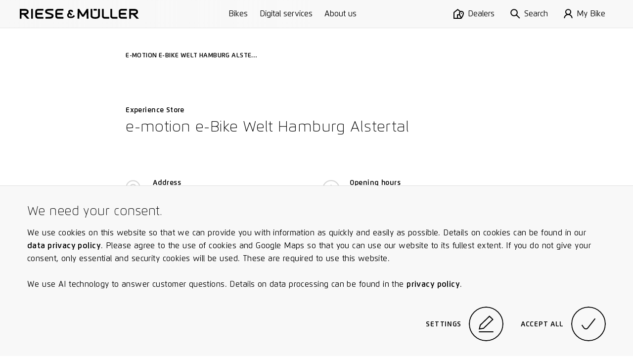

--- FILE ---
content_type: text/html; charset=utf-8
request_url: https://www.r-m.de/en-pt/dealer-search/59190-e-motion-e-bike-welt-hamburg-alstertal/
body_size: 14899
content:

<!DOCTYPE html>

<html class="en-pt" lang="en-pt">
<head>
<meta content="text/html;charset=utf-8" http-equiv="Content-Type"/>
<meta content="IE=edge,chrome=1" http-equiv="X-UA-Compatible"/>
<meta content="telephone=no" name="format-detection"/>
<title>Dealer search | Riese &amp; Müller</title>
<meta content="Take Riese &amp; Müller e-bikes for a test ride and receive competent advice – find a dealer near you." name="description"/>
<meta content="Dealer search | Riese &amp; Müller" property="og:title"/>
<meta content="Take Riese &amp; Müller e-bikes for a test ride and receive competent advice – find a dealer near you." property="og:description"/>
<meta content="https://www.r-m.de/en-pt/dealer-search/59190-e-motion-e-bike-welt-hamburg-alstertal/" property="og:url"/>
<meta content="website" property="og:type"/>
<meta content="https://nbg1.your-objectstorage.com/rm-cms/static/assets/img/RM_thumbnail.jpg" property="og:image"/>
<meta content="20" property="og:image:height"/>
<meta content="238" property="og:image:width"/>
<meta content="summary" name="twitter:card"/>
<meta content="https://nbg1.your-objectstorage.com/rm-cms/static/assets/img/RM_thumbnail.jpg" name="twitter:image"/>
<meta content="Dealer search | Riese &amp; Müller" name="twitter:title"/>
<meta content="Take Riese &amp; Müller e-bikes for a test ride and receive competent advice – find a dealer near you." name="twitter:description"/>
<meta content="width=device-width, initial-scale=1.0, maximum-scale=1.0, user-scalable=no" name="viewport"/>
<meta content="#fff" name="theme-color"/>
<meta content="#fff" name="msapplication-navbutton-color"/>
<meta content="#fff" name="apple-mobile-web-app-status-bar-style"/>
<meta content="yes" name="mobile-web-app-capable"/>
<meta content="Riese &amp; Müller" name="application-name"/>
<style> a { color: black; } </style>
<link href="https://assets.r-m.de/cms/static/assets/css/libs/normalize.min.css" rel="stylesheet"/>
<!-- TODO - Warning: Also change in common.py! -->
<link href="https://assets.r-m.de/cms/static/assets/dist/main.css" rel="stylesheet"/>
<link href="https://assets.r-m.de/cms/static/favicon.ico" rel="shortcut icon" sizes="16x16 24x24 32x32 48x48 64x64"/>
<link href="https://assets.r-m.de/cms/static/assets/img/icon/rm-favicon-57x57.png" rel="apple-touch-icon" sizes="57x57"/>
<link href="https://assets.r-m.de/cms/static/assets/img/icon/rm-favicon-57x57.png" rel="apple-touch-icon-precomposed" sizes="57x57"/>
<link href="https://assets.r-m.de/cms/static/assets/img/icon/rm-favicon-72x72.png" rel="apple-touch-icon" sizes="72x72"/>
<link href="https://assets.r-m.de/cms/static/assets/img/icon/rm-favicon-114x114.png" rel="apple-touch-icon" sizes="114x114"/>
<link href="https://assets.r-m.de/cms/static/assets/img/icon/rm-favicon-120x120.png" rel="apple-touch-icon" sizes="120x120"/>
<link href="https://assets.r-m.de/cms/static/assets/img/icon/rm-favicon-144x144.png" rel="apple-touch-icon" sizes="144x144"/>
<link href="https://assets.r-m.de/cms/static/assets/img/icon/rm-favicon-152x152.png" rel="apple-touch-icon" sizes="152x152"/>
<script type="6e7da040379af9217460c447-text/javascript">
    const getCookie = (cname) => {
        const name = cname + "=";
        const ca = document.cookie.split(';');
        for (let i = 0; i < ca.length; i++) {
            let c = ca[i];
            while (c.charAt(0) == ' ') {
                c = c.substring(1);
            }
            if (c.indexOf(name) == 0) {
                return c.substring(name.length, c.length);
            }
        }
        return '';
    }
</script>
<!-- Google Analytics 4 -->
<script type="6e7da040379af9217460c447-text/javascript">
    let analytics4Loaded = false;

    const loadAnalytics4 = (id) => {
        const script = document.createElement('script');
        script.async = true;
        script.src = 'https://www.googletagmanager.com/gtag/js?id=' + id;
        document.getElementsByTagName('head')[0].appendChild(script);
    }

    window.createGa4Tracking = (dataStreamIDs) => {
        window.dataLayer = window.dataLayer || [];

        function gtag(){
            dataLayer.push(arguments);
        }

        window.gtag = gtag;

        gtag('consent', 'default', {
            'ad_storage': 'denied',
            'ad_user_data': 'denied',
            'ad_personalization': 'denied',
            'analytics_storage': 'denied'
        });

        if( !analytics4Loaded ) {
            loadAnalytics4(dataStreamIDs[0]);
        }

        analytics4Loaded = true;
        window.trackingEnabled = true;

        gtag('js', new Date());

        dataStreamIDs.forEach((ds) => {
            gtag('config', ds);
        });
    };
</script>
<script type="6e7da040379af9217460c447-text/javascript">
    
    const ga4DataStreamIDs = ['G-Q3NQ3EZ1EP', 'None'];
    

    const cookiesEnabled = (cookies) => {
        return cookies.every((cookie) => getCookie(cookie) === 'true')
    }

    window.trackingEnabled = cookiesEnabled(['rm.custom_cookie_settings', 'rm.cookies_performance_accepted']);
    window.marketingEnabled = cookiesEnabled(['rm.custom_cookie_settings', 'rm.cookies_advertising_accepted']);

    window.createGaTracking = () => {
        if (typeof window.createGa4Tracking !== 'undefined') {
            window.createGa4Tracking(ga4DataStreamIDs);
        }
    };

    if (window.trackingEnabled === true) {
        window.createGaTracking();
    }
</script>
<script type="6e7da040379af9217460c447-text/javascript">
    
        const apiKey = 'df3014d0-e1dd-483f-8ef1-53ddf3e0a577'
    

    
        loadCookieFirst()
    

    window.updateCookieConsent = (consent) => {
        if (typeof CookieFirst != 'undefined') {
            CookieFirst.updateConsent(consent)
        }
    }

    function loadCookieFirst() {
        const cfscript = document.createElement('script')
        cfscript.async = true
        cfscript.src = 'https://consent.cookiefirst.com/sites/r-m.de-df3014d0-e1dd-483f-8ef1-53ddf3e0a577/consent.js'
        cfscript.setAttribute('data-cookiefirst-key', apiKey)
        cfscript.setAttribute('data-stealth-mode', 'true')
        cfscript.setAttribute('data-language', 'inherit')
        
        document.head.appendChild(cfscript)
    }
</script>
<script type="6e7da040379af9217460c447-text/javascript">
    let mollieLoaded = false

    loadMollieScript = async () => {
        return new Promise((resolve, reject) => {
            const script = document.createElement('script')
            script.src = 'https://js.mollie.com/v1/mollie.js'
            script.onerror = reject
            script.onload = () => {
                mollieLoaded = true
                resolve()
            }
            document.head.append(script)
        })
    }

    window.loadMollie = async () => {
        if (mollieLoaded) return

        await loadMollieScript()

        const Mollie = window.Mollie || exports.Mollie
        window.mollie = Mollie('pfl_t9GUcamkwu', {
            locale: 'en_PT',
            testmode: false
        })
    }
</script>
</head>
<body class="" data-page-id="retailer" data-type="page-retailer-search">
<div class="custom-inputs" id="container-fixed">
<div data-content="prelaoder">
<div data-module="page-preloader" id="prelaoder">
<div class="svg-riesemueller"></div>
<div class="loader-gif"></div>
</div>
</div>
<div data-content="top-bar">
<div class="top-bar" data-module="top-bar">
<script type="text/x-config">
        {
            "menuHasSubchildren": false,
            "showTopBarPrimary": true
        }
    </script>
<div class="top-bar__bg-animation">
<div class="background"></div>
<div class="background"></div>
<div class="shadow"></div>
</div>
<a class="top-bar__logo" href="/en-pt/">
<span class="small-only">
<svg height="24" viewbox="0 0 23 24" width="23" xmlns="http://www.w3.org/2000/svg">
<path d="M22.7008 18.6477L22.9628 18.3907L19.8488 15.2208L19.5868 15.4766C18.1538 16.881 16.9667 18.0422 16.5679 18.4266C15.8537 19.1143 14.9181 19.5033 13.9385 19.5229C13.8017 19.5241 8.58807 19.5241 8.54633 19.5241C6.3969 19.5241 4.64745 17.8187 4.64745 15.7221C4.64745 14.1371 5.64217 12.7374 7.14236 12.1748L11.5316 16.6263L14.8091 13.6219C14.8091 13.6219 8.54285 7.28792 8.27505 6.99154C8.02231 6.71137 7.88435 6.32931 7.88435 5.91484C7.88435 5.12179 8.39561 4.47577 9.02398 4.47577C9.05992 4.47577 11.6128 4.47577 11.7148 4.47577C12.3154 4.49776 12.822 5.15652 12.822 5.91484V6.28185H17.2693V5.91484C17.2693 2.72642 14.903 0.144654 11.8864 0.0381413C11.8435 0.0358258 11.3983 0.034668 9.02398 0.034668C5.9436 0.034668 3.43709 2.672 3.43709 5.91484C3.43709 6.90703 3.67244 7.87374 4.11995 8.7351C1.69343 10.2286 0.200195 12.8729 0.200195 15.7221C0.200195 20.2674 3.94488 23.9652 8.54633 23.9652C8.5927 23.9652 13.9338 23.9652 13.9929 23.964C16.1203 23.9224 18.133 23.0899 19.6575 21.6219C20.0586 21.2329 21.2562 20.0625 22.7008 18.6477Z"></path>
</svg>
</span>
<span class="medium-up">
<svg class="icon-riesemueller top-bar-item top-bar-scale" height="24.9" viewbox="0 0 300 24.9" width="300" xmlns="http://www.w3.org/2000/svg">
<path d="M13.4 10.2H4.5V4.6h8.9c.6 0 4.3.1 4.3 2.8s-3.6 2.8-4.3 2.8m11.1 14.5-9.4-10.2c3.1-.4 7.2-2.2 7.2-7.1 0-5.7-5.7-7.3-8.9-7.3H0v24.6h4.5V14.5h4.6l9.3 10.2Zm4.1 0h4.5V.1h-4.5v24.6Zm17.7 0h13.2v-4.5H46.3c-.1 0-2.7 0-2.7-1.8v-3.8h13.7v-4.5H43.5V6.2c0-1.6 2.3-1.7 2.7-1.8h13.2V0H46.3C43.4 0 39 1.6 39 6.3v12c0 4.7 4.4 6.4 7.3 6.4m22.3-18c-.5-2.2 3.7-2.2 4.8-2.2h11V0H72.9c-4 0-9.5 1.3-9.2 7 .3 4.5 5.4 5.7 9.8 6.9 2.8.8 6.3 1.5 6.7 3 .7 3-3.7 3.2-5.1 3.2H64.6v4.5h10.9c3.9 0 9.9-1.6 9.5-7.7-.3-4.8-5.6-5.7-10.4-7.2-3.1-.9-5.7-1.6-6-3m28.2 18H110v-4.5H96.8c-.1 0-2.7 0-2.7-1.8v-3.8h13.7v-4.5H94V6.2c0-1.6 2.2-1.7 2.7-1.8H110V0H96.8c-2.9 0-7.2 1.6-7.2 6.3v12c-.1 4.7 4.3 6.4 7.2 6.4m41.7-6.2.3-.3-2.7-2.7-.3.2c-1.2 1.3-2.3 2.2-2.6 2.6a3.1 3.1 0 0 1-2.2.9h-4.7a3.265 3.265 0 0 1-3.3-3.3 3.446 3.446 0 0 1 2.2-3.1l3.8 3.9 2.9-2.6-5.7-5.7a1.008 1.008 0 0 1-.3-.9 1.233 1.233 0 0 1 1-1.3h2.3c.5 0 .9.6.9 1.3v.4h3.9v-.5a4.917 4.917 0 0 0-4.7-5.1h-2.4a4.955 4.955 0 0 0-4.9 5.1 5.025 5.025 0 0 0 .6 2.4 7.127 7.127 0 0 0 3.8 13.2h4.8a7.537 7.537 0 0 0 4.9-2.1 16.2 16.2 0 0 1 2.4-2.4m30 6.2h4.5L172.4.1h-3.9l-9.4 14.7L149.6.1h-3.9l-.5 24.6h4.5l.4-15.9 6.8 10.7h4.3L168 8.8Zm17.3-20.4h8V.1h-8Zm15.8 13.8V.1h-4.5v17.1c0 1.6-1.9 3.5-7.2 3.5s-7.2-1.9-7.2-3.5V.1h-4.5V18c0 .6.4 6.9 11.7 6.9 11.3.1 11.7-6.2 11.7-6.8m12.5 6.6H225v-4.5h-10.9c-.4 0-2.8-.2-2.8-1.8V.1h-4.5v18.3c.1 4.6 4.5 6.3 7.3 6.3m21.1 0H246v-4.5h-10.8c-.5 0-2.8-.2-2.8-1.8V.1H228v18.3c0 4.6 4.3 6.3 7.2 6.3m21.2 0h13.2v-4.5h-13.2c-.1 0-2.7 0-2.7-1.8v-3.8h13.7v-4.5h-13.7V6.2c0-1.6 2.2-1.7 2.7-1.8h13.2V0h-13.2c-2.9 0-7.2 1.6-7.2 6.3v12c0 4.7 4.3 6.4 7.2 6.4m36.7-17.3c0 2.7-3.6 2.9-4.3 2.9h-8.9V4.6h8.9c.7 0 4.3 0 4.3 2.8m4.5 0c0-5.7-5.7-7.3-8.8-7.3h-13.4v24.6h4.5V14.6h4.6l9.3 10.1h6.2l-9.5-10.2c3-.5 7.1-2.4 7.1-7.1"></path>
</svg>
</span>
</a>
<div class="top-bar__primary-menu large-up storeview-hide" data-ref="top-bar-primary-menu">
<a class="top-bar__primary-menu-item text-small" href="/en-pt/bikes/">
            Bikes
        </a>
<a class="top-bar__primary-menu-item text-small" href="/en-pt/rx-connect/">
            Digital services
        </a>
<a class="top-bar__primary-menu-item text-small" href="/en-pt/about-us/">
            About us
        </a>
</div>
<div class="top-bar__menu" data-ref="top-bar-retailer">
<a class="top-bar__button storeview-hide" href="/en-pt/dealer-search/">
<div class="top-bar__button-icon top-bar__button-icon--retailer">
<svg height="20" viewbox="0 0 21 20" width="21" xmlns="http://www.w3.org/2000/svg">
<path d="M16 10C16.5523 10 17 9.55229 17 9C17 8.44771 16.5523 8 16 8C15.4477 8 15 8.44771 15 9C15 9.55229 15.4477 10 16 10Z"></path>
<path clip-rule="evenodd" d="M8.48831 0L14.1707 4.34521C14.7373 4.12238 15.3543 4 16 4C18.7614 4 21 6.23858 21 9C21 11.269 19.8886 13.791 18.8777 15.6425C18.3601 16.5906 17.8437 17.4073 17.4568 17.987C17.263 18.2774 17.1009 18.5096 16.9862 18.6704C16.7252 19.0367 16.4519 19.3996 16.1804 19.7601C16.1202 19.8402 16.06 19.9201 16 20L0 20.0002V6.73921L8.48831 0ZM8.51169 2.54057L12.4115 5.51828C11.5378 6.41853 11 7.64646 11 9C11 9.6531 11.0921 10.3272 11.2474 11.0002H7V18.0002H2V7.70559L8.51169 2.54057ZM9 13.0002H11.8762C12.2483 13.9544 12.6943 14.8586 13.1223 15.6425C13.6399 16.5906 14.1563 17.4073 14.5432 17.987L14.552 18.0002H9V13.0002ZM16 6C14.3431 6 13 7.34315 13 9C13 10.731 13.8886 12.8724 14.8777 14.6842C15.2734 15.4089 15.6699 16.0539 16 16.5626C16.3301 16.0539 16.7266 15.4089 17.1223 14.6842C18.1114 12.8724 19 10.731 19 9C19 7.34315 17.6569 6 16 6Z" fill-rule="evenodd"></path>
</svg>
</div>
<div class="top-bar__button-label text-small medium-up">
                Dealers
            </div>
</a>
<button class="top-bar__button storeview-hide" data-ref="top-bar-search">
<span class="top-bar__button-icon">
<svg height="34" viewbox="0 0 34 34" width="34" xmlns="http://www.w3.org/2000/svg">
<path d="M12.73 23.66A10.83 10.83 0 1 0 2 12.83a10.78 10.78 0 0 0 10.73 10.83Z" fill="none" stroke="#000" stroke-miterlimit="10" stroke-width="2"></path>
<path d="M20.41 20.6 32 32" fill="none" stroke="#000" stroke-miterlimit="10" stroke-width="2"></path>
</svg>
</span>
<span class="top-bar__button-label text-small medium-up">
                Search
            </span>
</button>
<a class="top-bar__button storeview-hide" data-ref="top-bar-my-rm" href="/en-pt/my-bike/my-bike/">
<div class="top-bar__button-icon">
<svg height="34px" viewbox="0 0 30.21 34" width="30.21px" xmlns="http://www.w3.org/2000/svg">
<g transform="translate(1 1)">
<ellipse cx="14.14" cy="9.47" fill="none" rx="8.52" ry="8.47" stroke="#000" stroke-miterlimit="10" stroke-width="2" vector-effect="non-scaling-stroke"></ellipse>
<path d="M1,31a13.11,13.11,0,0,1,26.21,0" fill="none" stroke="#000" stroke-miterlimit="10" stroke-width="2" vector-effect="non-scaling-stroke"></path>
</g>
</svg>
</div>
<div class="top-bar__button-label text-small medium-up">
                    My Bike
                </div>
</a>
<button class="top-bar__button storeview-hide" data-ref="top-bar-nav-open">
<span class="top-bar__button-icon">
<svg class="icon-burger" height="16px" version="1.1" viewbox="0 0 17 16" width="17px" xmlns="http://www.w3.org/2000/svg" xmlns:xlink="http://www.w3.org/1999/xlink">
<line fill="none" stroke="#000000" stroke-width="2" x1="0" x2="17" y1="1" y2="1"></line>
<line fill="none" stroke="#000000" stroke-width="2" x1="0" x2="17" y1="8" y2="8"></line>
<line fill="none" stroke="#000000" stroke-width="2" x1="0" x2="17" y1="15" y2="15"></line>
</svg>
</span>
<span class="top-bar__button-label text-small medium-up">
                Menu
            </span>
</button>
</div>
<div class="top-bar__store-view storeview-item medium-up" data-ref="top-bar-primary-menu">
<a class="top-bar__store-view-item" href="/en-pt/bikes/">
            Models
        </a>
<a class="top-bar__store-view-item" href=" /register/ ">
            Your warranty registration
        </a>
</div>
</div>
</div>
<div data-content="mytm-sub-nav"></div>
<div data-content="backdrop">
<div class="display-none" data-module="backdrop" id="backdrop"></div>
</div>
<div data-content="overlay-search">
<div class="overlay-search overlay-base-wrapper" data-href="/en-pt/search/" data-module="overlay-search">
<div class="overlay-wrapper-horizontal">
<div class="overlay-search-wrapper-animation">
<div class="grid">
<div class="s-12 m-10 l-8 m-left-1 l-left-2">
<div class="overlay-search-safety-area abort-close"></div>
<input autocomplete="off" class="overlay-search-input abort-close" id="input-overlay-search" placeholder="Search" type="text"/>
<button class="btn-icon icon-search btn-submit-search disabled abort-close"></button>
</div>
</div>
</div>
</div>
</div>
</div>
<div data-content="lightbox-gallery">
<div class="lightbox-gallery overlay-base-wrapper" data-module="lightbox-gallery" id="lightbox-gallery">
<!-- START TEMPLATE DATA -->
<script class="slider-template" type="text/template">

        <button class="overlay-btn-close"></button>

        <div class="slider"
             data-module="slider"
             data-loop="true"
             data-autoplay="false"
             data-touch="true"
             data-pager="false"
             data-in-overlay="true"
             data-type="lightbox">

            <div class="container-slides owl-carousel"></div>

            <div class="container-captions">
                <div class="mask-captions">
                    <div class="spacer-height">
                    </div>
                </div>
            </div>

            <div class="container-dots disabled"></div>

        </div>

    </script>
</div>
</div>
<div data-content="language-chooser">
<div class="overlay-base-wrapper language-chooser" data-module="language-chooser"><div class="overlay-wrapper-horizontal container-overlay overlay-language-chooser-wrapper-animation" data-ref="wrapper-main"><div class="btn-overlay-wrapper"><button class="overlay-btn-close"></button></div><div class="wrapper-vertical scrollable"><div class="content"><div class="module m30-layer"><div class="container-center"><form class="grid"><div class="s-12 m-12 l-12"><h2>
                                    Please select your region
                                    
                                </h2></div><div class="s-12 m-6 l-6 wrapper-custom-select"><label class="form-label" for="country"><span>Country</span><span class="italic"></span></label><div class="custom-select" data-auto-populate="false" data-max-options-visible="3" data-module="custom-select"><select id="country" name="country"></select><input class="search-input" name="search_input_helper"/><div class="icon-arrow-down"></div><div class="click-catcher"></div><div class="container-options"><div class="mask"></div></div></div></div><div class="s-12 m-6 l-6 wrapper-custom-select" data-ref="wrapper-language-select"><label class="form-label" for="language"><span>Language</span><span class="italic"></span></label><div class="custom-select" data-auto-populate="false" data-max-options-visible="3" data-module="custom-select"><select id="language" name="language"></select><input class="search-input" name="search_input_helper"/><div class="icon-arrow-down"></div><div class="click-catcher"></div><div class="container-options"><div class="mask"></div></div></div></div><div class="s-12 m-12 l-12 errors text-spaces display-none"><p>
                                    The page you have attempted to open is not available in the selected country version. You will be redirected to the start page.
                                </p></div><div class="s-12 m-12 l-12"><div class="wrapper-button flex-right"><button class="button-circle button-next button-label-left btn-change-language" type="submit"><span class="circle"><span><svg height="23.762px" viewbox="3.444 2 15.561 23.762" width="15.561px" x="0px" xmlns="http://www.w3.org/2000/svg" y="0px"><path d="M4.002,2.83 l12.401,8.341c0.943,0.576,1.541,1.58,1.6,2.683c-0.059,1.103-0.656,2.107-1.6,2.682l-12.341,8.4" fill="none" stroke="#000000" stroke-miterlimit="10" stroke-width="2" vector-effect="non-scaling-stroke"></path></svg></span><span><svg height="23.762px" viewbox="3.444 2 15.561 23.762" width="15.561px" x="0px" xmlns="http://www.w3.org/2000/svg" y="0px"><path d="M4.002,2.83 l12.401,8.341c0.943,0.576,1.541,1.58,1.6,2.683c-0.059,1.103-0.656,2.107-1.6,2.682l-12.341,8.4" fill="none" stroke="#000000" stroke-miterlimit="10" stroke-width="2" vector-effect="non-scaling-stroke"></path></svg></span></span><label class="button-label"><span>Continue</span><span class="italic"></span></label></button></div></div></form></div></div></div></div></div></div>
</div>
<div data-content="maps-permission-layer">
<div class="overlay-base-wrapper" data-module="maps-permission-layer" id="maps-permission-layer">
<div class="overlay-wrapper-horizontal container-overlay">
<div class="btn-overlay-wrapper">
<button class="overlay-btn-close"></button>
</div>
<div class="wrapper-vertical">
<div class="content">
<div class="module m30-layer">
<div class="module">
<div class="container-center">
<form class="grid">
<div class="text-spaces s-12 m-12 l-12">
<h2>Note:</h2>
<p>Please accept our guidelines on the use of cookies and Google Maps in order to use this function: When visiting this website, cookies are put on your computer, enabling us to provide you with information as quickly and easily as possible.  We also work with third-party cookies, in particular those of Google (Services: Google Maps, Google Analytics). For more information on this, we recommend you to read our data protection declaration. In addition, we work with Google Maps in order to show you which dealers are located near you and in order to provide you with better search functions. For this, your location and IP address will be transmitted to Google Maps. Please accept the use of cookies and the use of Google Maps API so that you can take full advantage of all services and functions of our website.</p>
</div>
<div class="s-12 m-6 l-6">
<button class="btn-base btn-enable-maps">Ok</button>
</div>
</form>
</div>
</div>
</div>
</div>
</div>
</div>
</div>
</div>
<div data-content="main-nav">
<nav data-module="main-navigation" id="main-nav">
<div class="wrapper-nav background-black">
<div class="container-sub-links">
<div class="group-sub-links">
<div class="content-overflow">
</div>
</div>
<div class="group-sub-links">
<div class="content-overflow">
</div>
</div>
<div class="group-sub-links">
<div class="content-overflow">
</div>
</div>
</div>
<div class="container-buttons">
<button class="btn-icon btn-nav icon-arrow-left btn-go-back small-only hidden"></button>
<button class="btn-icon btn-nav icon-search btn-open-search"></button>
<a class="btn-icon btn-nav icon-home btn-home" href="/en-pt/"></a>
<button class="btn-icon btn-nav icon-close btn-close-nav"></button>
</div>
<div class="container-main mask-overflow scrollable">
<div class="container-main-content content-overflow">
<div class="container-links">
<div class="container-main-links">
<a class="nav-item nav-item-primary" href="/en-pt/bikes/" title="Bikes">
    Bikes
</a>
<a class="nav-item nav-item-primary" href="/en-pt/rx-connect/" title="Digital services">
    Digital services
</a>
<a class="nav-item nav-item-primary" href="/en-pt/about-us/" title="About us">
    About us
</a>
</div>
</div>
</div>
</div>
</div>
</nav>
</div>
<div data-content="accordion-expand-layer">
<div class="accordion-expand-layer" data-module="accordion-expand-layer">
<div class="wrapper-clone"></div>
</div>
</div>
<div data-content="browser-unsupported">
<!--[if IE 8]><div class="ie8-wrapper"><![endif]-->
<div class="browser-unsupported background-black" id="browser-unsupported">
<div class="browser-unsupported__table">
<div class="browser-unsupported__table-cell">
<div class="browser-unsupported__center">
<div class="browser-unsupported__warning"></div>
<h1 class="browser-unsupported__copy">Not at the cutting edge of technology?</h1>
<p class="browser-unsupported__copy poster">Your browser version does not support all of the functions on our website.<br/>Please update your browser.</p>
<div class="browser-unsupported__downloads">
<a class="poster" href="https://www.google.com/chrome/">
<span>Chrome</span>
<span class="browser-unsupported__arrow"></span>
</a>
<a class="poster" href="https://www.mozilla.org/de/firefox/new/">
<span>Firefox</span>
<span class="browser-unsupported__arrow"></span>
</a>
<a class="poster" href="https://support.apple.com/de-de/HT201541">
<span>Safari</span>
<span class="browser-unsupported__arrow"></span>
</a>
</div>
</div>
</div>
</div>
</div>
<!--[if IE 8]></div><![endif]-->
</div>
<div data-content="overlay-header"></div>
<div data-content="privacy-settings-layer">
<div class="privacy-container">
<div class="m47-combined-privacy-layer privacy-layer" data-module="m47-combined-privacy-layer">
<div class="container-center text-spaces">
<h3>We need your consent.</h3>
<p>
                
                We use cookies on this website so that we can provide you with information as quickly and easily as possible. Details on cookies can be found in our <a href="/en-pt/privacy-policy/">data privacy policy</a>. Please agree to the use of cookies and Google Maps so that you can use our website to its fullest extent. If you do not give your consent, only essential and security cookies will be used. These are required to use this website.
                <br/><br/>
                We use AI technology to answer customer questions. Details on data processing can be found in the <a href="/en-pt/privacy-policy/#_Toc29" rel="noreferrer" target="_blank">privacy policy</a>.
            </p>
<div class="wrapper-button flex-right">
<button class="button-circle button-label-left button-edit btn-cookie-settings" data-module="overlay-trigger" type="button">
<script type="text/x-config">
                        {
                            "layer_target": "privacy-settings"
                        }
                    </script>
<div class="circle">
<span><svg height="32.39px" viewbox="0 0 28.58 32.39" width="28.58px" xmlns="http://www.w3.org/2000/svg">
<polygon fill="none" points="20.7 1.39 3 18.5 1.3 25.97 9.36 24.67 27.13 7.55 20.7 1.39" stroke="#000" stroke-width="2" vector-effect="non-scaling-stroke"></polygon>
<path d="M.29,31.91h28" fill="none" stroke="#000" stroke-width="2" transform="translate(0.01 -0.52)" vector-effect="non-scaling-stroke"></path>
</svg></span>
<span><svg height="32.39px" viewbox="0 0 28.58 32.39" width="28.58px" xmlns="http://www.w3.org/2000/svg">
<polygon fill="none" points="20.7 1.39 3 18.5 1.3 25.97 9.36 24.67 27.13 7.55 20.7 1.39" stroke="#000" stroke-width="2" vector-effect="non-scaling-stroke"></polygon>
<path d="M.29,31.91h28" fill="none" stroke="#000" stroke-width="2" transform="translate(0.01 -0.52)" vector-effect="non-scaling-stroke"></path>
</svg></span>
</div>
<label class="button-label">Settings</label>
</button>
<button class="button-circle button-label-left button-edit btn-cookie-accept-all" type="button">
<div class="circle">
<span><svg class="svg-check" height="12.613px" viewbox="-0.001 -0.002 15.612 12.613" width="15.612px" x="0px" xmlns="http://www.w3.org/2000/svg" y="0px">
<path d="M0.82,7.41 l2.165,3.11c0.797,1.151,2.376,1.438,3.527,0.64c0.003-0.001,0.005-0.003,0.008-0.005c0.214-0.149,0.404-0.33,0.565-0.535 L14.82,0.61" fill="none" stroke="#000" stroke-linejoin="round" stroke-width="2" vector-effect="non-scaling-stroke"></path>
</svg></span>
<span><svg class="svg-check" height="12.613px" viewbox="-0.001 -0.002 15.612 12.613" width="15.612px" x="0px" xmlns="http://www.w3.org/2000/svg" y="0px">
<path d="M0.82,7.41 l2.165,3.11c0.797,1.151,2.376,1.438,3.527,0.64c0.003-0.001,0.005-0.003,0.008-0.005c0.214-0.149,0.404-0.33,0.565-0.535 L14.82,0.61" fill="none" stroke="#000" stroke-linejoin="round" stroke-width="2" vector-effect="non-scaling-stroke"></path>
</svg></span>
</div>
<label class="button-label">Accept all</label>
</button>
</div>
</div>
</div>
<!-- cookielayer settings -->
<!-- you must not rename data-layer-target="privacy-settings", it is used in ckeditor -->
<div class="m30-layer-content" data-layer-target="privacy-settings" data-module="m33-combined-privacy-settings-layer">
<div class="m30-layer privacy-settings">
<div class="sub-module m18-accordion m18-accordion--privacy">
<div class="grid">
<div class="s-12 m-12 l-8 l-left-2 text-spaces">
<h2>Cookie settings</h2>
<p>
                        
                        Individually define your cookie settings on our website here. Further information on the individual cookies is available below and in our <a href="/en-pt/privacy-policy/">Privacy Statement</a>.
                    </p>
<div class="spacer">
<div class="wrapper-accordion">
<ul class="accordion" data-module="accordion">
<li class="segment">
<div class="bar background-grey button-toggle-accordion">
<span class="label left">Required cookies.</span>
<label class="checkbox checkbox--privacy">
<input checked="true" class="cookie-checkbox" disabled="" id="necessary" name="necessary" type="checkbox"/>
<span class="checkmark needed"><svg class="svg-check" height="12.613px" viewbox="-0.001 -0.002 15.612 12.613" width="15.612px" x="0px" xmlns="http://www.w3.org/2000/svg" y="0px">
<path d="M0.82,7.41 l2.165,3.11c0.797,1.151,2.376,1.438,3.527,0.64c0.003-0.001,0.005-0.003,0.008-0.005c0.214-0.149,0.404-0.33,0.565-0.535 L14.82,0.61" fill="none" stroke="#000" stroke-linejoin="round" stroke-width="2" vector-effect="non-scaling-stroke"></path>
</svg></span>
</label>
<span class="button-arrow icon-arrow-down"></span>
</div>
<div class="mask-resize background-grey" style="height: 0px;">
<section class="content">
<p>
                                                On our website, we use required and security-relevant cookies. These are cookies that are used to make use of the website and navigate it faster or more safely and that guarantee special functions that are absolutely required for a normal visit to the website and for navigating it. For example, such cookies allow forms to be sent securely through our website to prevent fake requests from entering our systems, they store the type of display or version of the website accessed by you, or they ensure a user's association with their booked services, order history, or digital shopping cart. Data processing in such cases is based on point (b) of Article 6(1) GDPR. The use of these cookies is technically required to make the website available to you in a functional and legally compliant manner, and to make it possible to purchase or use the other offers on our website. Storage period: Most of the required and security cookies are automatically deleted after the session expires, i.e., when the browser is closed. However, some of these cookies are stored for up to 2 years.
                                            </p>
</section>
</div>
</li>
<li class="segment">
<div class="bar background-grey button-toggle-accordion">
<span class="label left">For an optimum user experience.</span>
<label class="checkbox checkbox--privacy">
<input checked="true" class="cookie-checkbox" id="functional" name="functional" type="checkbox"/>
<span class="checkmark"><svg class="svg-check" height="12.613px" viewbox="-0.001 -0.002 15.612 12.613" width="15.612px" x="0px" xmlns="http://www.w3.org/2000/svg" y="0px">
<path d="M0.82,7.41 l2.165,3.11c0.797,1.151,2.376,1.438,3.527,0.64c0.003-0.001,0.005-0.003,0.008-0.005c0.214-0.149,0.404-0.33,0.565-0.535 L14.82,0.61" fill="none" stroke="#000" stroke-linejoin="round" stroke-width="2" vector-effect="non-scaling-stroke"></path>
</svg></span>
</label>
<span class="button-arrow icon-arrow-down"></span>
</div>
<div class="mask-resize background-grey" style="height: 0;">
<section class="content">
<p>
                                                With your consent, we use various cookies to optimize the user experience on our website. Specifically, we use cookies to store information on products you have previously accessed or compared with other products. In this way, we can show you the last product you viewed when you access the site next time. Storage period: Most of the required cookies set for an optimal user experience are automatically deleted after the session expires, i.e., when the browser is closed. However, some of these cookies are stored for up to 2 years. The legal basis for setting cookies for an optimal user experience is your consent in accordance with point (a) of Article 6 (1) GDPR.
                                            </p>
</section>
</div>
</li>
<li class="segment">
<div class="bar background-grey button-toggle-accordion">
<span class="label left">For our statistics and further development.</span>
<label class="checkbox checkbox--privacy">
<input class="cookie-checkbox" id="performance" name="performance" type="checkbox"/>
<span class="checkmark"><svg class="svg-check" height="12.613px" viewbox="-0.001 -0.002 15.612 12.613" width="15.612px" x="0px" xmlns="http://www.w3.org/2000/svg" y="0px">
<path d="M0.82,7.41 l2.165,3.11c0.797,1.151,2.376,1.438,3.527,0.64c0.003-0.001,0.005-0.003,0.008-0.005c0.214-0.149,0.404-0.33,0.565-0.535 L14.82,0.61" fill="none" stroke="#000" stroke-linejoin="round" stroke-width="2" vector-effect="non-scaling-stroke"></path>
</svg></span>
</label>
<span class="button-arrow icon-arrow-down"></span>
</div>
<div class="mask-resize background-grey" style="height: 0;">
<section class="content">
<p>
                                                This category is also known as Analytics. Activities like page visits counting, page loading speed, bounce rate and technologies used to access our site are included in this category.
                                            </p>
</section>
</div>
</li>
<li class="segment">
<div class="bar background-grey button-toggle-accordion">
<span class="label left">For marketing and advertising.</span>
<label class="checkbox checkbox--privacy">
<input class="cookie-checkbox" id="advertising" name="advertising" type="checkbox"/>
<span class="checkmark"><svg class="svg-check" height="12.613px" viewbox="-0.001 -0.002 15.612 12.613" width="15.612px" x="0px" xmlns="http://www.w3.org/2000/svg" y="0px">
<path d="M0.82,7.41 l2.165,3.11c0.797,1.151,2.376,1.438,3.527,0.64c0.003-0.001,0.005-0.003,0.008-0.005c0.214-0.149,0.404-0.33,0.565-0.535 L14.82,0.61" fill="none" stroke="#000" stroke-linejoin="round" stroke-width="2" vector-effect="non-scaling-stroke"></path>
</svg></span>
</label>
<span class="button-arrow icon-arrow-down"></span>
</div>
<div class="mask-resize background-grey" style="height: 0;">
<section class="content">
<p>
                                                These cookies can be used by third party companies for creating a basic profile of your interests and show you relevant ads on other websites. They identify your browser and your device. If decide to disallow these cookies, you will not be tracked by our targeted advertising across other websites.
                                            </p>
</section>
</div>
</li>
</ul>
</div>
</div>
<div class="spacer wrapper-button flex-right">
<button class="button-circle button-label-left button-edit btn-cookie-setting-cancel overlay-btn-cancel" type="submit" value="Submit">
<div class="circle">
<span><svg height="21.41px" viewbox="0 0 21.41 21.41" width="21.41px" xmlns="http://www.w3.org/2000/svg">
<line fill="none" stroke="#000" stroke-miterlimit="10" stroke-width="2" vector-effect="non-scaling-stroke" x1="0.71" x2="20.71" y1="0.71" y2="20.71"></line>
<line fill="none" stroke="#000" stroke-miterlimit="10" stroke-width="2" vector-effect="non-scaling-stroke" x1="0.71" x2="20.71" y1="20.71" y2="0.71"></line>
</svg></span>
<span><svg height="21.41px" viewbox="0 0 21.41 21.41" width="21.41px" xmlns="http://www.w3.org/2000/svg">
<line fill="none" stroke="#000" stroke-miterlimit="10" stroke-width="2" vector-effect="non-scaling-stroke" x1="0.71" x2="20.71" y1="0.71" y2="20.71"></line>
<line fill="none" stroke="#000" stroke-miterlimit="10" stroke-width="2" vector-effect="non-scaling-stroke" x1="0.71" x2="20.71" y1="20.71" y2="0.71"></line>
</svg></span>
</div>
<label class="button-label">Cancel</label>
</button>
<button class="button-circle button-label-left button-edit btn-cookie-settings-save overlay-btn-cancel" type="button">
<div class="circle">
<span><svg class="svg-check" height="12.613px" viewbox="-0.001 -0.002 15.612 12.613" width="15.612px" x="0px" xmlns="http://www.w3.org/2000/svg" y="0px">
<path d="M0.82,7.41 l2.165,3.11c0.797,1.151,2.376,1.438,3.527,0.64c0.003-0.001,0.005-0.003,0.008-0.005c0.214-0.149,0.404-0.33,0.565-0.535 L14.82,0.61" fill="none" stroke="#000" stroke-linejoin="round" stroke-width="2" vector-effect="non-scaling-stroke"></path>
</svg></span>
<span><svg class="svg-check" height="12.613px" viewbox="-0.001 -0.002 15.612 12.613" width="15.612px" x="0px" xmlns="http://www.w3.org/2000/svg" y="0px">
<path d="M0.82,7.41 l2.165,3.11c0.797,1.151,2.376,1.438,3.527,0.64c0.003-0.001,0.005-0.003,0.008-0.005c0.214-0.149,0.404-0.33,0.565-0.535 L14.82,0.61" fill="none" stroke="#000" stroke-linejoin="round" stroke-width="2" vector-effect="non-scaling-stroke"></path>
</svg></span>
</div>
<label class="button-label">Save</label>
</button>
</div>
</div>
</div>
</div>
</div>
</div>
</div>
</div>
<div data-content="overlay">
<div class="overlay-base-wrapper fullsize" data-module="overlay" id="overlay">
<div class="overlay-wrapper-horizontal container-overlay">
<button class="button-pager left icon-arrow-left disabled"></button>
<button class="button-pager right icon-arrow-right disabled"></button>
<div class="btn-overlay-wrapper">
<button class="overlay-btn-close"></button>
</div>
<div class="wrapper-vertical">
<!-- class content removed -->
<div class="content container-center"></div>
</div>
</div>
</div>
</div>
</div>
<div class="custom-inputs" data-module="wrapper-main" id="wrapper-main">
<main>
<header class="section" data-module="section"></header>
<section class="section" data-module="section">
<div class="container-center">
<div class="grid">
<div class="s-12 m-12 l-8 l-left-2">
<nav class="module breadcrump">
<div class="medium-up text-spaces">
<a class="text-breadcrump current-page" href="/en-pt/dealer-search/59190-e-motion-e-bike-welt-hamburg-alstertal/">
<span>e-motion e-Bike Welt Hamburg Alste…</span>
</a>
</div>
</nav>
</div>
</div>
</div>
<div class="module m06-headline background-white color-black">
<div class="container-center">
<div class="grid">
<div class="s-12 m-12 l-8 l-left-2 text-spaces">
<p class="dateline addition">Experience Store</p>
<h2>
    e-motion e-Bike Welt Hamburg Alstertal
</h2>
</div>
</div>
</div>
</div>
<div class="module retailer-detail background-white color-black">
<div class="container-center">
<div class="grid">
<div class="s-12 m-12 l-8 l-left-2">
<div class="grid retailer-detail__info">
<div class="s-12 m-6 l-6">
<div class="grid-item">
<div class="s-2 m-2 l-3 column-icon">
<svg class="icon-map" viewbox="0 0 22.63 32.44" width="30px" xmlns="http://www.w3.org/2000/svg">
<path d="M11.31,1A10.33,10.33,0,0,0,1,11.29C1,20.37,11.31,31,11.31,31S21.62,20.37,21.62,11.29A10.33,10.33,0,0,0,11.31,1Z" fill="none" stroke="#010101" stroke-miterlimit="10" stroke-width="2"></path>
<path d="M11.31,6.66A4.67,4.67,0,1,0,16,11.33h0A4.62,4.62,0,0,0,11.31,6.66Z" fill="none" stroke="#010101" stroke-miterlimit="10" stroke-width="2"></path>
</svg>
</div>
<div class="s-10 m-10 l-9 text-spaces">
<p class="dateline">Address</p>
<!--Unterscheidung, ob Adresse im US-Format dargestellt werden soll-->
<p>Poppenbütteler Bogen 21<br/>
                                        Hamburg 22399<br/>
                                        Deutschland</p>
<a class="btn--link-icon" href="https://www.google.ca/maps/place/Poppenbütteler+Bogen+21,22399,Hamburg,Deutschland/" rel="noreferrer" target="_blank">
<span>Open in Google Maps</span>
<span class="btn__icon"><svg viewbox="0 0 12.03 11.36" xmlns="http://www.w3.org/2000/svg">
<line fill="none" stroke="#000" stroke-width="2" x1="0.68" x2="10.6" y1="10.62" y2="1.5"></line>
<path d="M2.79,1.05l5.58-1A1.65,1.65,0,0,1,9.58.22a1.59,1.59,0,0,1,.72,1,1.55,1.55,0,0,1,0,.71L9.24,7.5" fill="none" stroke="#000" stroke-width="2" transform="translate(0.68 1)"></path>
</svg></span>
</a>
</div>
</div>
<div class="grid-item">
<div class="s-2 m-2 l-3 column-icon">
<svg class="icon-contact" viewbox="0 0 32 32" width="35px" xmlns="http://www.w3.org/2000/svg">
<path d="M1.46,5.12c-1.82,2.68,1.93,10,8.68,16.74s14.06,10.5,16.74,8.68a.28.28,0,0,0,.13-.07l3.17-3.17a2.83,2.83,0,0,0,0-4l-3.06-3.05a2.81,2.81,0,0,0-4,0l-1.09,1.09h0l-.13.14a2.81,2.81,0,0,1-4,0L10.5,14.06a2.81,2.81,0,0,1,0-4l.14-.13h0l1.09-1.09a2.81,2.81,0,0,0,0-4L8.68,1.82a2.83,2.83,0,0,0-4,0L1.53,5A.28.28,0,0,0,1.46,5.12Z" fill="none" stroke="#000" stroke-linejoin="round" stroke-width="2"></path>
</svg>
</div>
<div class="s-10 m-10 l-9 text-spaces">
<p class="dateline">Contact</p>
<p>
                                        
                                        Telephone: <a href="tel:+49 402 788 950 70">+49 402 788 950 70</a><br/>
                                        

                                        
                                        E-mail: <a href="/cdn-cgi/l/email-protection#365e575b544344511b575a4542534442575a76535b59425f59581b4253555e58595a59515f5345185253"><span class="__cf_email__" data-cfemail="086069656a7d7a6f2569647b7c6d7a7c6964486d65677c616766257c6d6b60666764676f616d7b266c6d">[email&#160;protected]</span></a><br/>
</p>
<a class="btn--link-icon" href="/api/retailer/52262001/vcard/" rel="noreferrer" target="_blank">
<span>Save contact</span>
<span class="btn__icon"><svg height="30px" viewbox="0 0 30 30" width="30px" xmlns="http://www.w3.org/2000/svg">
<line fill="none" stroke="#000" stroke-miterlimit="10" stroke-width="2" vector-effect="non-scaling-stroke" x1="15" x2="15" y2="30"></line>
<line fill="none" stroke="#000" stroke-miterlimit="10" stroke-width="2" vector-effect="non-scaling-stroke" x2="30" y1="15" y2="15"></line>
</svg></span>
</a>
</div>
</div>
</div>
<div class="s-12 m-6 l-6">
<div class="grid-item">
<div class="s-2 m-2 l-3 column-icon">
<svg class="icon-clock" viewbox="0 0 32 32" width="35px" xmlns="http://www.w3.org/2000/svg">
<path d="M16,1A15,15,0,1,0,31,16,15,15,0,0,0,16,1Z" fill="none" stroke="#000" stroke-miterlimit="10" stroke-width="2"></path>
<polyline fill="none" points="20 15.76 16 15.76 16 8.76" stroke="#000" stroke-miterlimit="10" stroke-width="2"></polyline>
</svg>
</div>
<div class="s-10 m-10 l-9 text-spaces">
<p class="dateline">Opening hours</p>
<table class="spacer">
<tr class="s-1 m-1 l-1">
<td class="opening-day">Mon</td>
<td class="openings">
                                                
                                                    
                                                        
                                                        10 a.m. ‑ 6 p.m.
                                                             
                                                    
                                                
                                            </td>
</tr>
<tr class="s-1 m-1 l-1">
<td class="opening-day">Tue</td>
<td class="openings">
                                                
                                                    
                                                        
                                                        10 a.m. ‑ 6 p.m.
                                                             
                                                    
                                                
                                            </td>
</tr>
<tr class="s-1 m-1 l-1">
<td class="opening-day">Wed</td>
<td class="openings">
                                                
                                                    
                                                        
                                                        10 a.m. ‑ 6 p.m.
                                                             
                                                    
                                                
                                            </td>
</tr>
<tr class="s-1 m-1 l-1">
<td class="opening-day">Thu</td>
<td class="openings">
                                                
                                                    
                                                        
                                                        10 a.m. ‑ 6 p.m.
                                                             
                                                    
                                                
                                            </td>
</tr>
<tr class="s-1 m-1 l-1">
<td class="opening-day">Fri</td>
<td class="openings">
                                                
                                                    
                                                        
                                                        10 a.m. ‑ 6 p.m.
                                                             
                                                    
                                                
                                            </td>
</tr>
<tr class="s-1 m-1 l-1">
<td class="opening-day">Sat</td>
<td class="openings">
                                                
                                                    
                                                        
                                                        10 a.m. ‑ 2 p.m.
                                                             
                                                    
                                                
                                            </td>
</tr>
<tr class="s-1 m-1 l-1">
<td class="opening-day">Sun</td>
<td class="openings">
                                                
                                                    
                                                        Closed
                                                    
                                                
                                            </td>
</tr>
</table>
<p class="dateline">
                                            Company holidays
                                            <button class="btn--icon-info-inline" data-module="overlay-trigger" type="button">
<script data-cfasync="false" src="/cdn-cgi/scripts/5c5dd728/cloudflare-static/email-decode.min.js"></script><script type="text/x-config">
                                                    { "layer_target": "betriebsferien" }
                                                </script>
<svg height="32" viewbox="0 0 32 32" width="32" xmlns="http://www.w3.org/2000/svg">
<title>info-i</title>
<circle cx="16" cy="16" fill="none" r="14" stroke="#000" stroke-width="2"></circle>
<path d="M16,23.5v-10" fill="none" stroke="#000" stroke-width="2"></path>
<circle cx="16" cy="9.8" r="1.2"></circle>
</svg>
</button>
</p>
<div class="m30-layer-content" data-layer-target="betriebsferien">
<div class="m30-layer">
<div class="grid">
<div class="s-12 m-12 l-8 l-left-2 text-spaces">
<h2>Company holidays</h2>
<p>
                                                            
                                                            
                                                            
                                                            
                                                            
                                                            Dec. 24, 2025 – Dec. 31, 2025<br/>
</p>
</div>
</div>
</div>
</div>
</div>
</div>
<div class="grid-item">
<div class="s-2 m-2 l-3 column-icon">
<svg class="icon-bike-flat" viewbox="0 0 31 31.88" width="35px" xmlns="http://www.w3.org/2000/svg">
<ellipse cx="5.83" cy="14.17" fill="none" rx="4.83" ry="4.84" stroke="#000" stroke-miterlimit="10" stroke-width="2"></ellipse>
<ellipse cx="25.17" cy="14.17" fill="none" rx="4.83" ry="4.84" stroke="#000" stroke-miterlimit="10" stroke-width="2"></ellipse>
<polyline fill="none" points="5.53 14.04 14.86 14.04 21.8 4.95" stroke="#000" stroke-miterlimit="10" stroke-width="2"></polyline>
<line fill="none" stroke="#000" stroke-miterlimit="10" stroke-width="2" x1="7.77" x2="12.6" y1="2.89" y2="2.89"></line>
<line fill="none" stroke="#000" stroke-miterlimit="10" stroke-width="2" x1="10.58" x2="14.86" y1="2.62" y2="14.04"></line>
<line fill="none" stroke="#000" stroke-miterlimit="10" stroke-width="2" x1="12.21" x2="21.27" y1="6.96" y2="3.26"></line>
<line fill="none" stroke="#000" stroke-miterlimit="10" stroke-width="2" x1="19.37" x2="22.27" y1="1.9" y2="0.95"></line>
<line fill="none" stroke="#000" stroke-miterlimit="10" stroke-width="2" x1="20.66" x2="24.93" y1="1.38" y2="14.04"></line>
<polyline fill="none" points="1 30.95 13.97 26 17.95 29 31 29" stroke="#000" stroke-miterlimit="10" stroke-width="2"></polyline>
</svg>
</div>
<div class="s-10 m-10 l-9 text-spaces">
<p class="dateline">
                                        Test-ride models
                                    </p>
<p><span>Delite</span><span>, </span><span>Homage</span><span>, </span><span>Charger</span><span>, </span><span>Nevo</span><span>, </span><span>Swing</span><span>, </span><span>Culture</span><span>, </span><span>UBN</span><span>, </span><span>Multicharger</span><span>, </span><span>Multitinker</span><span>, </span><span>Load</span><span>, </span><span>Packster</span><span>, </span><span>Transporter</span><span>, </span><span>Carrie</span></p>
</div>
</div>
</div>
</div>
</div>
</div>
</div>
</div>
<div class="module m28-special-button background-black color-white module-gapless">
<div class="container-center">
<div class="grid">
<div class="s-10 m-8 l-8">
<div class="text-spaces">
<h2>
                                Experience the Riese &amp; Müller E-Bikes live at e-motion e-Bike Welt Hamburg Alstertal in Hamburg.
                            </h2>
</div>
</div>
<div class="s-12 m-12 l-12">
<div class="wrapper-button flex-right">
<button class="button-circle button-next button-label-left btn-open-layer" data-layer-url="/api/forms/get_form_testdrive?retailer_id=59190&amp;url=/en-pt/dealer-search/59190-e-motion-e-bike-welt-hamburg-alstertal/">
<div class="circle">
<span><svg height="23.762px" viewbox="3.444 2 15.561 23.762" width="15.561px" x="0px" xmlns="http://www.w3.org/2000/svg" y="0px">
<path d="M4.002,2.83 l12.401,8.341c0.943,0.576,1.541,1.58,1.6,2.683c-0.059,1.103-0.656,2.107-1.6,2.682l-12.341,8.4" fill="none" stroke="#000000" stroke-miterlimit="10" stroke-width="2" vector-effect="non-scaling-stroke"></path>
</svg></span>
<span><svg height="23.762px" viewbox="3.444 2 15.561 23.762" width="15.561px" x="0px" xmlns="http://www.w3.org/2000/svg" y="0px">
<path d="M4.002,2.83 l12.401,8.341c0.943,0.576,1.541,1.58,1.6,2.683c-0.059,1.103-0.656,2.107-1.6,2.682l-12.341,8.4" fill="none" stroke="#000000" stroke-miterlimit="10" stroke-width="2" vector-effect="non-scaling-stroke"></path>
</svg></span>
</div>
<label class="button-label">Arrange a test ride</label>
</button>
</div>
</div>
</div>
</div>
</div>
<!-- emo plugin with static default image -->
<div class="module m39-emo rb__parallax-background module-gapless background-image" data-module="parallax-background" data-parallax-factor="0.65">
<figure class="background rb__parallax-figure" data-alt="Riese &amp; Müller" data-src="https://nbg1.your-objectstorage.com/rm-cms/static/assets/img/Riese_und_Mueller_Haendlerdetail_POR_10431_03.jpg"></figure>
</div>
</section>
<div class="spacer-privacy-layer"></div>
<footer class="footer background-black">
<div class="footer__menus">
<div class="container-center">
<div class="grid">
<div class="s-12 m-6 l-4">
<div class="footer__container-links text-spaces">
<a class="link-footer" href="/en-pt/responsibility/">
                Responsibility
        </a>
<a class="link-footer" href="/en-pt/magazine/">
                Magazine &amp; newsletter
        </a>
<a class="link-footer" href="/en-pt/events/">
                Events
        </a>
<a class="link-footer" href="/en-pt/racing-team/">
                Racing Team
        </a>
</div>
</div>
<div class="s-12 m-6 l-4">
<div class="footer__container-links text-spaces">
<a class="link-footer" href="/en-pt/business/">
                Business customers
        </a>
<a class="link-footer" href="/en-pt/become-dealer/">
                Become a dealer
        </a>
<a class="link-footer" href="/en-pt/press/">
                Press
        </a>
<a class="link-footer" href="/en-pt/jobs/">
                Jobs
        </a>
</div>
</div>
<div class="s-12 m-6 l-4">
<div class="footer__container-links text-spaces">
<a class="link-footer" href="/en-pt/technology/">
                Technology
        </a>
<a class="link-footer" href="/en-pt/service/instructions/">
                Instructions
        </a>
<a class="link-footer" href="/en-pt/service/warranty/">
                Warranty
        </a>
<a class="link-footer" href="https://help.r-m.de/en" rel="noreferrer" target="_blank">
                Help Center
        </a>
</div>
</div>
</div>
</div>
</div>
<div class="footer__meta background-dark-grey">
<div class="container-center">
<nav class="grid">
<div class="footer__socials s-12 m-4 l-4">
<a class="button-circle button-small" href="https://www.instagram.com/riesemuller/" rel="noreferrer" target="_blank" title="Instagram">
<div class="circle">
<svg id="Ebene_1" style="enable-background:new 0 0 26 26;" version="1.1" viewbox="0 0 26 26" x="0px" xml:space="preserve" xmlns="http://www.w3.org/2000/svg" xmlns:xlink="http://www.w3.org/1999/xlink" y="0px">
<g>
<path d="M13,2.3c3.5,0,3.9,0,5.3,0.1c1.3,0.1,2,0.3,2.4,0.4c0.6,0.2,1,0.5,1.5,1c0.5,0.5,0.7,0.9,1,1.5c0.2,0.5,0.4,1.1,0.4,2.4
			c0.1,1.4,0.1,1.8,0.1,5.3s0,3.9-0.1,5.3c-0.1,1.3-0.3,2-0.4,2.4c-0.2,0.6-0.5,1-1,1.5c-0.5,0.5-0.9,0.7-1.5,1
			c-0.5,0.2-1.1,0.4-2.4,0.4c-1.4,0.1-1.8,0.1-5.3,0.1s-3.9,0-5.3-0.1c-1.3-0.1-2-0.3-2.4-0.4c-0.6-0.2-1-0.5-1.5-1
			c-0.5-0.5-0.7-0.9-1-1.5c-0.2-0.5-0.4-1.1-0.4-2.4c-0.1-1.4-0.1-1.8-0.1-5.3s0-3.9,0.1-5.3c0.1-1.3,0.3-2,0.4-2.4
			c0.2-0.6,0.5-1,1-1.5c0.5-0.5,0.9-0.7,1.5-1c0.5-0.2,1.1-0.4,2.4-0.4C9.1,2.4,9.5,2.3,13,2.3 M13,0C9.5,0,9,0,7.6,0.1
			C6.3,0.1,5.3,0.4,4.5,0.7C3.6,1,2.9,1.5,2.2,2.2C1.5,2.9,1,3.6,0.7,4.5C0.4,5.3,0.1,6.3,0.1,7.6C0,9,0,9.5,0,13c0,3.5,0,4,0.1,5.4
			c0.1,1.4,0.3,2.3,0.6,3.2c0.3,0.9,0.8,1.6,1.5,2.3c0.7,0.7,1.4,1.2,2.3,1.5c0.8,0.3,1.8,0.5,3.2,0.6C9,26,9.5,26,13,26s4,0,5.4-0.1
			c1.4-0.1,2.3-0.3,3.2-0.6c0.9-0.3,1.6-0.8,2.3-1.5c0.7-0.7,1.2-1.4,1.5-2.3c0.3-0.8,0.5-1.8,0.6-3.2C26,17,26,16.5,26,13
			s0-4-0.1-5.4c-0.1-1.4-0.3-2.3-0.6-3.2c-0.3-0.9-0.8-1.6-1.5-2.3c-0.7-0.7-1.4-1.2-2.3-1.5c-0.8-0.3-1.8-0.5-3.2-0.6
			C17,0,16.5,0,13,0L13,0z"></path>
<path d="M13,6.3c-3.7,0-6.7,3-6.7,6.7c0,3.7,3,6.7,6.7,6.7s6.7-3,6.7-6.7C19.7,9.3,16.7,6.3,13,6.3z M13,17.3
			c-2.4,0-4.3-1.9-4.3-4.3c0-2.4,1.9-4.3,4.3-4.3c2.4,0,4.3,1.9,4.3,4.3C17.3,15.4,15.4,17.3,13,17.3z"></path>
<circle cx="19.9" cy="6.1" r="1.6"></circle>
</g>
</svg>
</div>
</a>
<a class="button-circle button-small" href="https://www.facebook.com/rieseundmueller" rel="noreferrer" target="_blank" title="Facebook">
<div class="circle">
<svg id="Ebene_1" style="enable-background:new 0 0 11.4 22.1;" version="1.1" viewbox="0 0 11.4 22.1" x="0px" xml:space="preserve" xmlns="http://www.w3.org/2000/svg" xmlns:xlink="http://www.w3.org/1999/xlink" y="0px">
<path d="M3.4,22.1V12H0V8.1h3.4V5.2c0-3.4,2.1-5.2,5-5.2c1.4,0,2.7,0.1,3,0.2v3.5H9.3c-1.6,0-1.9,0.8-1.9,1.9v2.5h3.9
	L10.8,12H7.4v10.1H3.4z" id="White_1_"></path>
</svg>
</div>
</a>
<a class="button-circle button-small" href="https://www.youtube.com/user/rieseundmuellerGmbH" rel="noreferrer" target="_blank" title="YouTube">
<div class="circle">
<?xml version="1.0" encoding="UTF-8"?>
<svg clip-rule="evenodd" fill-rule="evenodd" image-rendering="optimizeQuality" shape-rendering="geometricPrecision" text-rendering="geometricPrecision" viewbox="0 0 512 360.73" xmlns="http://www.w3.org/2000/svg">
<path d="M456.035 10.769c22.031 5.926 39.377 23.386 45.265 45.56C512 96.516 512 180.363 512 180.363s0 83.846-10.7 124.037c-5.888 22.17-23.234 39.631-45.265 45.559-39.928 10.767-200.034 10.767-200.034 10.767s-160.107 0-200.035-10.767C33.937 344.031 16.587 326.57 10.7 304.4 0 264.209 0 180.363 0 180.363S0 96.516 10.7 56.329c5.887-22.174 23.237-39.634 45.266-45.56C95.894 0 256.001 0 256.001 0s160.106 0 200.034 10.769zm-252.398 245.72l133.818-76.122-133.818-76.131v152.253z" fill="#000"></path>
</svg>
</div>
</a>
</div>
<div class="s-10 m-8 l-8">
<div class="footer__meta-links">
<a class="link-footer" href="/en-pt/imprint/">
                Legal information
        </a>
<a class="link-footer" href="/en-pt/terms-and-conditions/">
                Terms &amp; Conditions
        </a>
<a class="link-footer" href="/en-pt/privacy-policy/">
                Data privacy
        </a>
<a class="link-footer" href="/en-pt/accessibility/">
                Accessibility
        </a>
<a class="link-footer" href="/en-pt/whistleblower-system/">
                Whistleblower system
        </a>
<a class="link-footer" href="/en-pt/cancel-contract/">
                Cancel contract
        </a>
<a class="button-language-chooser link-footer text-small" data-module="button-language-chooser" href="#">
                pt<img src="https://assets.r-m.de/cms/static/assets/img/flags/png/pt.png"/>
</a>
</div>
<p class="footer__disclaimer text-small">
                        
                        Copyright © 2025 / Riese &amp; Müller GmbH / All rights reserved.
                    </p>
</div>
</nav>
</div>
</div>
<div class="spacer-privacy-layer"></div>
</footer>
<div data-module="intercom">
<script type="text/x-config">
        {
            "isChatbotAvailable": false,
            "shouldOpenOnLoad": false,
            "intercomWidgetApiBase": "https://widget.intercom.io/widget/",
            "intercomUserAuthenticated": false,
            "intercomUser": {
                "user_id": "",
                "name": "",
                "email": "",
                "created_at": "",
                "user_hash": ""
            },
            "intercomSettings": {
                "api_base": "https://api-iam.eu.intercom.io",
                "app_id": "ztbo1gw2",
                "hide_default_launcher": true,
                "custom_launcher_selector": "#intercom-chatbot-button",
                "language_override": "en"
            }
        }
    </script>
<script data-ref="intercom-chatbot-button-template" type="text/template">
        <button id="intercom-chatbot-button" data-ref="intercom-chatbot-button" aria-label="Open Intercom Chatbot" aria-expanded="false" aria-controls="intercom-chatbot">
            <div class="open-icon" data-ref="open-icon" aria-hidden="false">
                <svg version="1.1" viewBox="0 0 31.4 33.29" xmlns="http://www.w3.org/2000/svg">
    <path stroke-width="1" stroke-miterlimit="10" d="M4.65,0h16.03c2.52,0,4.56,2.05,4.57,4.57v10.69c0,2.52-2.05,4.56-4.57,4.57H6.16L0,24.36l.08-10.68V4.57C.08,2.05,2.13,0,4.65,0ZM20.67,18.32c1.69,0,3.06-1.37,3.07-3.07V4.57c0-1.69-1.37-3.06-3.07-3.07H4.65c-1.69,0-3.06,1.37-3.07,3.07v9.13l-.06,7.68,4.14-3.06h15.01Z"/>
    <path stroke-width="1" stroke-miterlimit="10" d="M31.33,23.05v-8.63c.06-2.33-1.76-4.27-4.09-4.35v1.5c1.5.09,2.65,1.35,2.59,2.85v8.63l.05,7.12-3.53-2.79h-13.3c-1.51-.07-2.68-1.35-2.62-2.86v-2.71h-1.5v2.71c-.06,2.34,1.78,4.29,4.12,4.36h12.78l5.57,4.4-.07-10.24Z"/>
</svg>

            </div>
            <div class="close-icon" data-ref="close-icon" aria-hidden="true">
                <svg xmlns="http://www.w3.org/2000/svg" viewBox="0 0 31.66 20.56" width="31.66px" height="20.56px">
	<path vector-effect="non-scaling-stroke" d="M30.83.56,19.51,17.39a4.56,4.56,0,0,1-3.64,2.17,4.56,4.56,0,0,1-3.65-2.17L.83.64" fill="none" stroke="#000" stroke-miterlimit="10" stroke-width="2" />
</svg>
            </div>
        </button>
    </script>
</div>
</main>
</div>
<div id="layerpool" style="display: none">
</div>
<script src="https://assets.r-m.de/cms/static/assets/dist/main.vendor.js" type="6e7da040379af9217460c447-text/javascript"></script>
<script src="https://assets.r-m.de/cms/static/assets/dist/main.core.js" type="6e7da040379af9217460c447-text/javascript"></script>
<script src="https://assets.r-m.de/cms/static/assets/dist/main.modules.js" type="6e7da040379af9217460c447-text/javascript"></script>
<script type="6e7da040379af9217460c447-text/javascript">
            const RM = {
                config: {
                    env: 'production',
                    siteUrl: 'https://www.r-m.de',
                    sentryDsn: 'https://e23cc6c07abf491b8ee87aa7ce9c00a9@sentry.s-v.de/108',
                    sentryTracesSampleRate: '0.01',
                    assetURL: "https://assets.r-m.de/cms/static/assets",
                    pageId: 'retailer',
                    mapsAPIkey: 'AIzaSyDyj8lcOz1avGzReVBmf7D5yFvqOqdpdrw',
                    googleMapsMapId: '2167c280d5176812',
                    locale: 'en-pt',
                    honeypotFieldName: 'beehive',
                    availableLanguages: [["en-au", "au", "en", "Australia", "english"], ["fr-be", "be", "fr", "Belgium", "fran\u00e7ais"], ["nl-be", "be", "nl", "Belgium", "nederlands"], ["en-ca", "ca", "en", "Canada", "english"], ["fr-ca", "ca", "fr", "Canada", "fran\u00e7ais"], ["en-dk", "dk", "en", "Denmark", "english"], ["de", "de", "de", "Germany", "deutsch"], ["es-es", "es", "es", "Spain", "espa\u00f1ol"], ["en-fi", "fi", "en", "Finland", "english"], ["fr", "fr", "fr", "France", "fran\u00e7ais"], ["en-gb", "gb", "en", "United Kingdom", "english", "uk"], ["it", "it", "it", "Italy", "italiano"], ["nl", "nl", "nl", "Netherlands", "nederlands"], ["en-nz", "nz", "en", "New Zealand", "english"], ["en-no", "no", "en", "Norway", "english"], ["en-pt", "pt", "en", "Portugal", "english"], ["de-at", "at", "de", "Austria", "deutsch"], ["de-ch", "ch", "de", "Switzerland", "deutsch"], ["fr-ch", "ch", "fr", "Switzerland", "fran\u00e7ais"], ["it-ch", "ch", "it", "Switzerland", "italiano"], ["en-se", "se", "en", "Sweden", "english"], ["en-us", "us", "en", "United States of America", "english"], ["en-en", "en", "en", "International", "english"]],
                    translatedUrls: {"en-au": "/en-au/dealer-search/59190-e-motion-e-bike-welt-hamburg-alstertal/", "fr-be": "/fr-be/cherche-revendeurs/59190-e-motion-e-bike-welt-hamburg-alstertal/", "nl-be": "/nl-be/dealer-zoeken/59190-e-motion-e-bike-welt-hamburg-alstertal/", "en-ca": "/en-ca/dealer-search/59190-e-motion-e-bike-welt-hamburg-alstertal/", "fr-ca": "/fr-ca/cherche-revendeurs/59190-e-motion-e-bike-welt-hamburg-alstertal/", "en-dk": "/en-dk/dealer-search/59190-e-motion-e-bike-welt-hamburg-alstertal/", "de": "/de/haendlersuche/59190-e-motion-e-bike-welt-hamburg-alstertal/", "es-es": "/es-es/buscar-distribuidor/59190-e-motion-e-bike-welt-hamburg-alstertal/", "en-fi": "/en-fi/dealer-search/59190-e-motion-e-bike-welt-hamburg-alstertal/", "fr": "/fr/cherche-revendeurs/59190-e-motion-e-bike-welt-hamburg-alstertal/", "en-gb": "/en-gb/dealer-search/59190-e-motion-e-bike-welt-hamburg-alstertal/", "it": "/it/ricerca-rivenditori/59190-e-motion-e-bike-welt-hamburg-alstertal/", "nl": "/nl/dealer-zoeken/59190-e-motion-e-bike-welt-hamburg-alstertal/", "en-nz": "/en-nz/dealer-search/59190-e-motion-e-bike-welt-hamburg-alstertal/", "en-no": "/en-no/dealer-search/59190-e-motion-e-bike-welt-hamburg-alstertal/", "en-pt": "/en-pt/dealer-search/59190-e-motion-e-bike-welt-hamburg-alstertal/", "de-at": "/de-at/haendlersuche/59190-e-motion-e-bike-welt-hamburg-alstertal/", "de-ch": "/de-ch/haendlersuche/59190-e-motion-e-bike-welt-hamburg-alstertal/", "fr-ch": "/fr-ch/cherche-revendeurs/59190-e-motion-e-bike-welt-hamburg-alstertal/", "it-ch": "/it-ch/ricerca-rivenditori/59190-e-motion-e-bike-welt-hamburg-alstertal/", "en-se": "/en-se/dealer-search/59190-e-motion-e-bike-welt-hamburg-alstertal/", "en-us": "/en-us/dealer-search/59190-e-motion-e-bike-welt-hamburg-alstertal/", "en-en": "/en-en/dealer-search/59190-e-motion-e-bike-welt-hamburg-alstertal/"},
                    routes: {
                        productOverview: '/en-pt/online-shop/',
                        myBikes: '/en-pt/my-bike/my-bike/'
                    },
                    isUserAuthenticated: false,
                    
                        
                    
                        
                    
                        
                    
                        
                    
                        
                    
                        
                    
                        
                    
                        
                    
                        
                    
                        
                    
                        
                    
                        
                    
                        
                    
                        
                    
                        
                    
                        
                            country: 'Portugal',
                            countryIso: 'pt',
                        
                    
                        
                    
                        
                    
                        
                    
                        
                    
                        
                    
                        
                    
                        
                    
                }
            }
        </script>
<div class="grid-visualizer" data-module="grid-visualizer">
<div class="container-center">
<div class="grid">
<div class="s-1 m-1 l-1"></div>
<div class="s-1 m-1 l-1"></div>
<div class="s-1 m-1 l-1"></div>
<div class="s-1 m-1 l-1"></div>
<div class="s-1 m-1 l-1"></div>
<div class="s-1 m-1 l-1"></div>
<div class="s-1 m-1 l-1"></div>
<div class="s-1 m-1 l-1"></div>
<div class="s-1 m-1 l-1"></div>
<div class="s-1 m-1 l-1"></div>
<div class="s-1 m-1 l-1"></div>
<div class="s-1 m-1 l-1"></div>
</div>
</div>
</div>
<script src="/cdn-cgi/scripts/7d0fa10a/cloudflare-static/rocket-loader.min.js" data-cf-settings="6e7da040379af9217460c447-|49" defer></script></body>
</html>


--- FILE ---
content_type: text/css; charset=utf-8
request_url: https://assets.r-m.de/cms/static/assets/dist/main.css
body_size: 664049
content:
.owl-carousel{display:none;width:100%;-webkit-tap-highlight-color:transparent;position:relative;z-index:1}.owl-carousel .owl-stage{position:relative;-ms-touch-action:pan-Y;-moz-backface-visibility:hidden}.owl-carousel .owl-stage:after{content:".";display:block;clear:both;visibility:hidden;line-height:0;height:0}.owl-carousel .owl-stage-outer{position:relative;overflow:hidden;-webkit-transform:translate3d(0px, 0px, 0px)}.owl-carousel .owl-wrapper,.owl-carousel .owl-item{-webkit-backface-visibility:hidden;-moz-backface-visibility:hidden;-ms-backface-visibility:hidden;-webkit-transform:translate3d(0, 0, 0);-moz-transform:translate3d(0, 0, 0);-ms-transform:translate3d(0, 0, 0)}.owl-carousel .owl-item{position:relative;min-height:1px;float:left;-webkit-backface-visibility:hidden;-webkit-tap-highlight-color:transparent;-webkit-touch-callout:none}.owl-carousel .owl-item img{display:block;width:100%}.owl-carousel .owl-nav.disabled,.owl-carousel .owl-dots.disabled{display:none}.owl-carousel .owl-nav .owl-prev,.owl-carousel .owl-nav .owl-next,.owl-carousel .owl-dot{cursor:pointer;cursor:hand;-webkit-user-select:none;user-select:none}.owl-carousel.owl-loaded{display:block}.owl-carousel.owl-loading{opacity:0;display:block}.owl-carousel.owl-hidden{opacity:0}.owl-carousel.owl-refresh .owl-item{visibility:hidden}.owl-carousel.owl-drag .owl-item{-webkit-user-select:none;user-select:none}.owl-carousel.owl-grab{cursor:move;cursor:grab}.owl-carousel.owl-rtl{direction:rtl}.owl-carousel.owl-rtl .owl-item{float:right}.no-js .owl-carousel{display:block}.owl-carousel .animated{animation-duration:1000ms;animation-fill-mode:both}.owl-carousel .owl-animated-in{z-index:0}.owl-carousel .owl-animated-out{z-index:1}.owl-carousel .fadeOut{animation-name:fadeOut}@keyframes fadeOut{0%{opacity:1}100%{opacity:0}}.owl-height{transition:height 500ms ease-in-out}.owl-carousel .owl-item .owl-lazy{opacity:0;transition:opacity 400ms ease}.owl-carousel .owl-item img.owl-lazy{transform-style:preserve-3d}.owl-carousel .owl-video-wrapper{position:relative;height:100%;background:#000}.owl-carousel .owl-video-play-icon{position:absolute;height:80px;width:80px;left:50%;top:50%;margin-left:-40px;margin-top:-40px;background:url("owl.video.play.png") no-repeat;cursor:pointer;z-index:1;-webkit-backface-visibility:hidden;transition:transform 100ms ease}.no-touch .owl-carousel .owl-video-play-icon:hover{transform:scale(1.3, 1.3)}.owl-carousel .owl-video-playing .owl-video-tn,.owl-carousel .owl-video-playing .owl-video-play-icon{display:none}.owl-carousel .owl-video-tn{opacity:0;height:100%;background-position:center center;background-repeat:no-repeat;background-size:contain;transition:opacity 400ms ease}.owl-carousel .owl-video-frame{position:relative;z-index:1;height:100%;width:100%}.owl-theme .owl-nav{margin-top:10px;text-align:center;-webkit-tap-highlight-color:transparent}.owl-theme .owl-nav [class*='owl-']{color:#fff;font-size:14px;margin:5px;padding:4px 7px;background:#D6D6D6;display:inline-block;cursor:pointer;border-radius:3px}.no-touch .owl-theme .owl-nav [class*='owl-']:hover{background:#869791;color:#fff;text-decoration:none}.owl-theme .owl-nav .disabled{opacity:.5;cursor:default}.owl-theme .owl-nav.disabled+.owl-dots{margin-top:10px}.owl-theme .owl-dots{text-align:center;-webkit-tap-highlight-color:transparent}.owl-theme .owl-dots .owl-dot{display:inline-block;zoom:1;*display:inline}.owl-theme .owl-dots .owl-dot span{width:10px;height:10px;margin:5px 7px;background:#D6D6D6;display:block;-webkit-backface-visibility:visible;transition:opacity 200ms ease;border-radius:30px}.owl-theme .owl-dots .owl-dot.active span{background:#869791}.no-touch .owl-theme .owl-dots .owl-dot:hover span{background:#869791}#cookiefirst-cookies-table{width:100%;overflow-x:hidden}#cookiefirst-cookies-table svg,#cookiefirst-cookies-table p,#cookiefirst-cookies-table h2,#cookiefirst-cookies-table .myrm-services-info-box .service-ends>span.end-date,.myrm-services-info-box #cookiefirst-cookies-table .service-ends>span.end-date{display:none}#cookiefirst-cookies-table table{width:auto;overflow-x:scroll}#cookiefirst-cookies-table table tr{background:transparent}#cookiefirst-cookies-table table tr h4,#cookiefirst-cookies-table table tr .m52-myrm-mydata .m24-forms[data-state="form-state-error"] form+.feedback.success+.feedback.error h2,.m52-myrm-mydata .m24-forms[data-state="form-state-error"] form+.feedback.success+.feedback.error #cookiefirst-cookies-table table tr h2,#cookiefirst-cookies-table table tr .m52-myrm-mydata .m24-forms[data-state="form-state-error"] form+.feedback.success+.feedback.error .myrm-services-info-box .service-ends>span.end-date,.m52-myrm-mydata .m24-forms[data-state="form-state-error"] form+.feedback.success+.feedback.error .myrm-services-info-box #cookiefirst-cookies-table table tr .service-ends>span.end-date,#cookiefirst-cookies-table table tr .myrm-services-info-box .m52-myrm-mydata .m24-forms[data-state="form-state-error"] form+.feedback.success+.feedback.error .service-ends>span.end-date,.myrm-services-info-box .m52-myrm-mydata .m24-forms[data-state="form-state-error"] form+.feedback.success+.feedback.error #cookiefirst-cookies-table table tr .service-ends>span.end-date,#cookiefirst-cookies-table table tr .m52-myrm-mydata .m24-forms[data-state="form-state-success"] form+.feedback.success h2,.m52-myrm-mydata .m24-forms[data-state="form-state-success"] form+.feedback.success #cookiefirst-cookies-table table tr h2,#cookiefirst-cookies-table table tr .m52-myrm-mydata .m24-forms[data-state="form-state-success"] form+.feedback.success .myrm-services-info-box .service-ends>span.end-date,.m52-myrm-mydata .m24-forms[data-state="form-state-success"] form+.feedback.success .myrm-services-info-box #cookiefirst-cookies-table table tr .service-ends>span.end-date,#cookiefirst-cookies-table table tr .myrm-services-info-box .m52-myrm-mydata .m24-forms[data-state="form-state-success"] form+.feedback.success .service-ends>span.end-date,.myrm-services-info-box .m52-myrm-mydata .m24-forms[data-state="form-state-success"] form+.feedback.success #cookiefirst-cookies-table table tr .service-ends>span.end-date,#cookiefirst-cookies-table table tr .m52-myrm-mydata .m24-forms[data-state="form-state-error"] form+.feedback.error h2,.m52-myrm-mydata .m24-forms[data-state="form-state-error"] form+.feedback.error #cookiefirst-cookies-table table tr h2,#cookiefirst-cookies-table table tr .m52-myrm-mydata .m24-forms[data-state="form-state-error"] form+.feedback.error .myrm-services-info-box .service-ends>span.end-date,.m52-myrm-mydata .m24-forms[data-state="form-state-error"] form+.feedback.error .myrm-services-info-box #cookiefirst-cookies-table table tr .service-ends>span.end-date,#cookiefirst-cookies-table table tr .myrm-services-info-box .m52-myrm-mydata .m24-forms[data-state="form-state-error"] form+.feedback.error .service-ends>span.end-date,.myrm-services-info-box .m52-myrm-mydata .m24-forms[data-state="form-state-error"] form+.feedback.error #cookiefirst-cookies-table table tr .service-ends>span.end-date,#cookiefirst-cookies-table table tr .m52-myrm-mydata .m24-forms[data-state="form-state-error"] form+.container-center .feedback.error h2,.m52-myrm-mydata .m24-forms[data-state="form-state-error"] form+.container-center .feedback.error #cookiefirst-cookies-table table tr h2,#cookiefirst-cookies-table table tr .m52-myrm-mydata .m24-forms[data-state="form-state-error"] form+.container-center .feedback.error .myrm-services-info-box .service-ends>span.end-date,.m52-myrm-mydata .m24-forms[data-state="form-state-error"] form+.container-center .feedback.error .myrm-services-info-box #cookiefirst-cookies-table table tr .service-ends>span.end-date,#cookiefirst-cookies-table table tr .myrm-services-info-box .m52-myrm-mydata .m24-forms[data-state="form-state-error"] form+.container-center .feedback.error .service-ends>span.end-date,.myrm-services-info-box .m52-myrm-mydata .m24-forms[data-state="form-state-error"] form+.container-center .feedback.error #cookiefirst-cookies-table table tr .service-ends>span.end-date,#cookiefirst-cookies-table table tr .m52-myrm-mydata .m24-forms[data-state="form-state-success"] form+.container-center .feedback.success h2,.m52-myrm-mydata .m24-forms[data-state="form-state-success"] form+.container-center .feedback.success #cookiefirst-cookies-table table tr h2,#cookiefirst-cookies-table table tr .m52-myrm-mydata .m24-forms[data-state="form-state-success"] form+.container-center .feedback.success .myrm-services-info-box .service-ends>span.end-date,.m52-myrm-mydata .m24-forms[data-state="form-state-success"] form+.container-center .feedback.success .myrm-services-info-box #cookiefirst-cookies-table table tr .service-ends>span.end-date,#cookiefirst-cookies-table table tr .myrm-services-info-box .m52-myrm-mydata .m24-forms[data-state="form-state-success"] form+.container-center .feedback.success .service-ends>span.end-date,.myrm-services-info-box .m52-myrm-mydata .m24-forms[data-state="form-state-success"] form+.container-center .feedback.success #cookiefirst-cookies-table table tr .service-ends>span.end-date{margin-top:15px;font-weight:300;font-size:20px}.small-only{display:none}@media only screen and (max-width: 767px){.small-only{display:block}}.medium-down-only{display:block}@media only screen and (min-width: 1024px){.medium-down-only{display:none}}.large-up-only{display:none}@media only screen and (min-width: 1024px){.large-up-only{display:block}}.is-warm-grey{color:#6e6967}@font-face{font-family:"FlexoW03-Thin";src:url("https://assets.r-m.de/cms/static/assets/font/flexo/FlexoW03-Thin.eot?#iefix");src:url("https://assets.r-m.de/cms/static/assets/font/flexo/FlexoW03-Thin.eot?#iefix") format("eot"),url("https://assets.r-m.de/cms/static/assets/font/flexo/FlexoW03-Thin.woff2") format("woff2"),url("https://assets.r-m.de/cms/static/assets/font/flexo/FlexoW03-Thin.woff") format("woff"),url("https://assets.r-m.de/cms/static/assets/font/flexo/FlexoW03-Thin.ttf") format("truetype")}@font-face{font-family:"FlexoW03-ThinItalic";src:url("https://assets.r-m.de/cms/static/assets/font/flexo/FlexoW03-ThinItalic.eot?#iefix");src:url("https://assets.r-m.de/cms/static/assets/font/flexo/FlexoW03-ThinItalic.eot?#iefix") format("eot"),url("https://assets.r-m.de/cms/static/assets/font/flexo/FlexoW03-ThinItalic.woff2") format("woff2"),url("https://assets.r-m.de/cms/static/assets/font/flexo/FlexoW03-ThinItalic.woff") format("woff"),url("https://assets.r-m.de/cms/static/assets/font/flexo/FlexoW03-ThinItalic.ttf") format("truetype")}@font-face{font-family:"FlexoW03-Regular";src:url("https://assets.r-m.de/cms/static/assets/font/flexo/FlexoW03-Regular.eot?#iefix");src:url("https://assets.r-m.de/cms/static/assets/font/flexo/FlexoW03-Regular.eot?#iefix") format("eot"),url("https://assets.r-m.de/cms/static/assets/font/flexo/FlexoW03-Regular.woff2") format("woff2"),url("https://assets.r-m.de/cms/static/assets/font/flexo/FlexoW03-Regular.woff") format("woff"),url("https://assets.r-m.de/cms/static/assets/font/flexo/FlexoW03-Regular.ttf") format("truetype")}@font-face{font-family:"FlexoW03-Demi";src:url("https://assets.r-m.de/cms/static/assets/font/flexo/FlexoW03-Demi.eot?#iefix");src:url("https://assets.r-m.de/cms/static/assets/font/flexo/FlexoW03-Demi.eot?#iefix") format("eot"),url("https://assets.r-m.de/cms/static/assets/font/flexo/FlexoW03-Demi.woff2") format("woff2"),url("https://assets.r-m.de/cms/static/assets/font/flexo/FlexoW03-Demi.woff") format("woff"),url("https://assets.r-m.de/cms/static/assets/font/flexo/FlexoW03-Demi.ttf") format("truetype")}@font-face{font-family:"FlexoW03-Bold";src:url("https://assets.r-m.de/cms/static/assets/font/flexo/FlexoW03-Bold.eot?#iefix");src:url("https://assets.r-m.de/cms/static/assets/font/flexo/FlexoW03-Bold.eot?#iefix") format("eot"),url("https://assets.r-m.de/cms/static/assets/font/flexo/FlexoW03-Bold.woff2") format("woff2"),url("https://assets.r-m.de/cms/static/assets/font/flexo/FlexoW03-Bold.woff") format("woff"),url("https://assets.r-m.de/cms/static/assets/font/flexo/FlexoW03-Bold.ttf") format("truetype")}@font-face{font-family:"riesemueller";src:url("https://assets.r-m.de/cms/static/assets/font/icons/riesemueller.eot");src:url("https://assets.r-m.de/cms/static/assets/font/icons/riesemueller.eot?#iefix") format("embedded-opentype"),url("https://assets.r-m.de/cms/static/assets/font/icons/riesemueller.woff") format("woff"),url("https://assets.r-m.de/cms/static/assets/font/icons/riesemueller.ttf") format("truetype"),url("https://assets.r-m.de/cms/static/assets/font/icons/riesemueller.svg#riesemueller") format("svg");font-weight:normal;font-style:normal}figure{margin:0;padding:0}ul{margin:0}iframe{border:none}hr{display:block;height:2px;margin:0;border:none;color:#fff;background-color:#fff}.cms{letter-spacing:0}html{color:#000;background:#fff;font-family:"FlexoW03-Regular";font-weight:100;font-size:14px;letter-spacing:0.03em}.h1,h1,h2,.myrm-services-info-box .service-ends>span.end-date,h3,h4,.m52-myrm-mydata .m24-forms[data-state="form-state-error"] form+.feedback.success+.feedback.error h2,.m52-myrm-mydata .m24-forms[data-state="form-state-error"] form+.feedback.success+.feedback.error .myrm-services-info-box .service-ends>span.end-date,.myrm-services-info-box .m52-myrm-mydata .m24-forms[data-state="form-state-error"] form+.feedback.success+.feedback.error .service-ends>span.end-date,.m52-myrm-mydata .m24-forms[data-state="form-state-success"] form+.feedback.success h2,.m52-myrm-mydata .m24-forms[data-state="form-state-success"] form+.feedback.success .myrm-services-info-box .service-ends>span.end-date,.myrm-services-info-box .m52-myrm-mydata .m24-forms[data-state="form-state-success"] form+.feedback.success .service-ends>span.end-date,.m52-myrm-mydata .m24-forms[data-state="form-state-error"] form+.feedback.error h2,.m52-myrm-mydata .m24-forms[data-state="form-state-error"] form+.feedback.error .myrm-services-info-box .service-ends>span.end-date,.myrm-services-info-box .m52-myrm-mydata .m24-forms[data-state="form-state-error"] form+.feedback.error .service-ends>span.end-date,.m52-myrm-mydata .m24-forms[data-state="form-state-error"] form+.container-center .feedback.error h2,.m52-myrm-mydata .m24-forms[data-state="form-state-error"] form+.container-center .feedback.error .myrm-services-info-box .service-ends>span.end-date,.myrm-services-info-box .m52-myrm-mydata .m24-forms[data-state="form-state-error"] form+.container-center .feedback.error .service-ends>span.end-date,.m52-myrm-mydata .m24-forms[data-state="form-state-success"] form+.container-center .feedback.success h2,.m52-myrm-mydata .m24-forms[data-state="form-state-success"] form+.container-center .feedback.success .myrm-services-info-box .service-ends>span.end-date,.myrm-services-info-box .m52-myrm-mydata .m24-forms[data-state="form-state-success"] form+.container-center .feedback.success .service-ends>span.end-date,p,a,label,mark,.caption,ul,ol,li{position:relative;font-weight:100;margin-top:0;margin-bottom:0}.h1,h1,h2,.myrm-services-info-box .service-ends>span.end-date,h3,h4,.m52-myrm-mydata .m24-forms[data-state="form-state-error"] form+.feedback.success+.feedback.error h2,.m52-myrm-mydata .m24-forms[data-state="form-state-error"] form+.feedback.success+.feedback.error .myrm-services-info-box .service-ends>span.end-date,.myrm-services-info-box .m52-myrm-mydata .m24-forms[data-state="form-state-error"] form+.feedback.success+.feedback.error .service-ends>span.end-date,.m52-myrm-mydata .m24-forms[data-state="form-state-success"] form+.feedback.success h2,.m52-myrm-mydata .m24-forms[data-state="form-state-success"] form+.feedback.success .myrm-services-info-box .service-ends>span.end-date,.myrm-services-info-box .m52-myrm-mydata .m24-forms[data-state="form-state-success"] form+.feedback.success .service-ends>span.end-date,.m52-myrm-mydata .m24-forms[data-state="form-state-error"] form+.feedback.error h2,.m52-myrm-mydata .m24-forms[data-state="form-state-error"] form+.feedback.error .myrm-services-info-box .service-ends>span.end-date,.myrm-services-info-box .m52-myrm-mydata .m24-forms[data-state="form-state-error"] form+.feedback.error .service-ends>span.end-date,.m52-myrm-mydata .m24-forms[data-state="form-state-error"] form+.container-center .feedback.error h2,.m52-myrm-mydata .m24-forms[data-state="form-state-error"] form+.container-center .feedback.error .myrm-services-info-box .service-ends>span.end-date,.myrm-services-info-box .m52-myrm-mydata .m24-forms[data-state="form-state-error"] form+.container-center .feedback.error .service-ends>span.end-date,.m52-myrm-mydata .m24-forms[data-state="form-state-success"] form+.container-center .feedback.success h2,.m52-myrm-mydata .m24-forms[data-state="form-state-success"] form+.container-center .feedback.success .myrm-services-info-box .service-ends>span.end-date,.myrm-services-info-box .m52-myrm-mydata .m24-forms[data-state="form-state-success"] form+.container-center .feedback.success .service-ends>span.end-date{font-family:"FlexoW03-Thin";word-break:keep-all !important;overflow-wrap:break-word;hyphens:auto;box-align:start;-webkit-box-align:start}.h1,h1{font-size:40px;line-height:51px}.text-spaces>.h1,.text-spaces>h1{top:-7px;margin-bottom:-22px}@media only screen and (min-width: 768px){.h1,h1{font-size:45px;line-height:57px}.text-spaces>.h1,.text-spaces>h1{top:-12px;margin-bottom:-25px}}h2,.myrm-services-info-box .service-ends>span.end-date,h2>*,.myrm-services-info-box .service-ends>span.end-date>*{font-size:30px;line-height:39px}.text-spaces>h2,.myrm-services-info-box .service-ends.text-spaces>span.end-date,.text-spaces>h2>*,.myrm-services-info-box .service-ends.text-spaces>span.end-date>*{top:-6px;margin-bottom:-17px}@media only screen and (max-width: 767px){h2.small-h3,.myrm-services-info-box .service-ends>span.small-h3.end-date,h2>*.small-h3,.myrm-services-info-box .service-ends>span.end-date>*.small-h3{font-size:25px;line-height:32px}.text-spaces>h2.small-h3,.myrm-services-info-box .service-ends.text-spaces>span.small-h3.end-date,.text-spaces>h2>*.small-h3,.myrm-services-info-box .service-ends.text-spaces>span.end-date>*.small-h3{top:-6px;margin-bottom:-17px}}@media only screen and (max-width: 767px){h2.small-h4,.myrm-services-info-box .service-ends>span.small-h4.end-date,h2>*.small-h4,.myrm-services-info-box .service-ends>span.end-date>*.small-h4{font-size:20px;line-height:24px}}h3{font-size:25px;line-height:32px}.text-spaces>h3{top:-5px;margin-bottom:-14px}h3.h4{font-size:22px;line-height:30px}.text-spaces>h3.h4{top:-6px;margin-bottom:-14px}h4,.m52-myrm-mydata .m24-forms[data-state="form-state-error"] form+.feedback.success+.feedback.error h2,.m52-myrm-mydata .m24-forms[data-state="form-state-error"] form+.feedback.success+.feedback.error .myrm-services-info-box .service-ends>span.end-date,.myrm-services-info-box .m52-myrm-mydata .m24-forms[data-state="form-state-error"] form+.feedback.success+.feedback.error .service-ends>span.end-date,.m52-myrm-mydata .m24-forms[data-state="form-state-success"] form+.feedback.success h2,.m52-myrm-mydata .m24-forms[data-state="form-state-success"] form+.feedback.success .myrm-services-info-box .service-ends>span.end-date,.myrm-services-info-box .m52-myrm-mydata .m24-forms[data-state="form-state-success"] form+.feedback.success .service-ends>span.end-date,.m52-myrm-mydata .m24-forms[data-state="form-state-error"] form+.feedback.error h2,.m52-myrm-mydata .m24-forms[data-state="form-state-error"] form+.feedback.error .myrm-services-info-box .service-ends>span.end-date,.myrm-services-info-box .m52-myrm-mydata .m24-forms[data-state="form-state-error"] form+.feedback.error .service-ends>span.end-date,.m52-myrm-mydata .m24-forms[data-state="form-state-error"] form+.container-center .feedback.error h2,.m52-myrm-mydata .m24-forms[data-state="form-state-error"] form+.container-center .feedback.error .myrm-services-info-box .service-ends>span.end-date,.myrm-services-info-box .m52-myrm-mydata .m24-forms[data-state="form-state-error"] form+.container-center .feedback.error .service-ends>span.end-date,.m52-myrm-mydata .m24-forms[data-state="form-state-success"] form+.container-center .feedback.success h2,.m52-myrm-mydata .m24-forms[data-state="form-state-success"] form+.container-center .feedback.success .myrm-services-info-box .service-ends>span.end-date,.myrm-services-info-box .m52-myrm-mydata .m24-forms[data-state="form-state-success"] form+.container-center .feedback.success .service-ends>span.end-date{font-size:22px;line-height:30px}.text-spaces>h4,.m52-myrm-mydata .m24-forms[data-state="form-state-error"] form+.feedback.success+.feedback.error .text-spaces>h2,.m52-myrm-mydata .m24-forms[data-state="form-state-error"] form+.feedback.success+.feedback.error .myrm-services-info-box .service-ends.text-spaces>span.end-date,.myrm-services-info-box .m52-myrm-mydata .m24-forms[data-state="form-state-error"] form+.feedback.success+.feedback.error .service-ends.text-spaces>span.end-date,.m52-myrm-mydata .m24-forms[data-state="form-state-success"] form+.feedback.success .text-spaces>h2,.m52-myrm-mydata .m24-forms[data-state="form-state-success"] form+.feedback.success .myrm-services-info-box .service-ends.text-spaces>span.end-date,.myrm-services-info-box .m52-myrm-mydata .m24-forms[data-state="form-state-success"] form+.feedback.success .service-ends.text-spaces>span.end-date,.m52-myrm-mydata .m24-forms[data-state="form-state-error"] form+.feedback.error .text-spaces>h2,.m52-myrm-mydata .m24-forms[data-state="form-state-error"] form+.feedback.error .myrm-services-info-box .service-ends.text-spaces>span.end-date,.myrm-services-info-box .m52-myrm-mydata .m24-forms[data-state="form-state-error"] form+.feedback.error .service-ends.text-spaces>span.end-date,.m52-myrm-mydata .m24-forms[data-state="form-state-error"] form+.container-center .feedback.error .text-spaces>h2,.m52-myrm-mydata .m24-forms[data-state="form-state-error"] form+.container-center .feedback.error .myrm-services-info-box .service-ends.text-spaces>span.end-date,.myrm-services-info-box .m52-myrm-mydata .m24-forms[data-state="form-state-error"] form+.container-center .feedback.error .service-ends.text-spaces>span.end-date,.m52-myrm-mydata .m24-forms[data-state="form-state-success"] form+.container-center .feedback.success .text-spaces>h2,.m52-myrm-mydata .m24-forms[data-state="form-state-success"] form+.container-center .feedback.success .myrm-services-info-box .service-ends.text-spaces>span.end-date,.myrm-services-info-box .m52-myrm-mydata .m24-forms[data-state="form-state-success"] form+.container-center .feedback.success .service-ends.text-spaces>span.end-date{top:-6px;margin-bottom:-14px}@media only screen and (max-width: 767px){.h1,h1,h2,.myrm-services-info-box .service-ends>span.end-date,h3{word-wrap:break-word}}a{display:inline-block}p a{display:inline;font-size:16px}.dateline{font-size:14px;line-height:22px;font-family:"FlexoW03-Demi";font-weight:100;letter-spacing:0.03em}p,a,label,span{padding:0;margin:0}p.poster,a.poster,label.poster,span.poster{font-family:"FlexoW03-Thin";font-size:22px;line-height:36px}p.poster>a,a.poster>a,label.poster>a,span.poster>a{font-size:22px}.text-spaces>p.poster,.text-spaces>a.poster,.text-spaces>label.poster,.text-spaces>span.poster{top:-10px;margin-bottom:-21px}table{line-height:22px}p,a,label,ul,ol,table{color:#000;font-size:16px;line-height:26px}p.uppercase,a.uppercase,label.uppercase,ul.uppercase,ol.uppercase,table.uppercase{line-height:1.4em}.text-spaces>p,.text-spaces>a,.text-spaces>label,.text-spaces>ul,.text-spaces>ol,.text-spaces>table{top:-6px;margin-bottom:-14px}.text-spaces>p li,.text-spaces>a li,.text-spaces>label li,.text-spaces>ul li,.text-spaces>ol li,.text-spaces>table li{top:-6px;margin-bottom:-14px}a{font-size:14px}.rb__small-text p,.rb__small-text a,.rb__small-text label,.rb__small-text ul,.rb__small-text ol{font-size:14px;line-height:20px}.rb__small-text .text-spaces>p,.rb__small-text .text-spaces>a,.rb__small-text .text-spaces>label,.rb__small-text .text-spaces>ul,.rb__small-text .text-spaces>ol{top:-6px;margin-bottom:-12px}.text-spaces>a.btn-base,.text-spaces>a.btn-icon,.text-spaces>a.btn-icon-text{top:0;margin-bottom:0}.text-medium{font-size:14px;line-height:22px}label,small,.text-small{letter-spacing:0.05em;font-size:12px;line-height:18px}.text-spaces>label,.text-spaces>small,.text-spaces>.text-small{top:-4px;margin-bottom:-9px}label .btn-external-link:before,small .btn-external-link:before,.text-small .btn-external-link:before{font-size:12px !important;line-height:18px !important}label p,label a,small p,small a,.text-small p,.text-small a{letter-spacing:0.05em !important}label p:not(.text-size--normal),label a:not(.text-size--normal),small p:not(.text-size--normal),small a:not(.text-size--normal),.text-small p:not(.text-size--normal),.text-small a:not(.text-size--normal){font-size:12px;line-height:18px}a{font-family:"FlexoW03-Demi";text-decoration:none;border-bottom:1px solid transparent;transition:color 0.25s ease-out, border 0.25s ease-out;color:#000}.no-touch a:hover{border-bottom:1px solid #000}a.inverted{color:#6e6967;border-color:#6e6967}.no-touch a.inverted:hover{color:#fff;border-color:#fff}a.hover-white:hover{color:#fff}.caption{font-size:13px;line-height:18px;color:#000;font-family:"FlexoW03-Regular"}.text-spaces>.caption{top:-3px;margin-bottom:-9px}strong,b{font-family:"FlexoW03-Demi"}em,.italic,.quote{font-style:normal !important;font-family:"FlexoW03-ThinItalic"}.bold{font-family:"FlexoW03-Bold" !important}mark{display:inline-block;color:#fff;background-color:#000;font-size:10px;line-height:16px;letter-spacing:0.05em;padding:0 8px}.text-breadcrump{text-transform:uppercase;border-bottom:none}.no-touch .text-breadcrump:hover{border-bottom:none}::selection{background:#e2e1e1}::-moz-selection{background:#bbbbbb}button{line-height:22px}button .text-small{line-height:18px;margin-top:3px}.color-white{--color: #fff}.color-black{--color: #000}.color-medium-grey{--color: #a8a5a4}.color-white,.color-black,.color-medium-grey{color:var(--color)}.color-white p,.color-white a,.color-white label,.color-white h1,.color-white h2,.color-white .myrm-services-info-box .service-ends>span.end-date,.myrm-services-info-box .color-white .service-ends>span.end-date,.color-white h3,.color-white h4,.color-white .m52-myrm-mydata .m24-forms[data-state="form-state-error"] form+.feedback.success+.feedback.error h2,.m52-myrm-mydata .m24-forms[data-state="form-state-error"] form+.feedback.success+.feedback.error .color-white h2,.color-white .m52-myrm-mydata .m24-forms[data-state="form-state-error"] form+.feedback.success+.feedback.error .myrm-services-info-box .service-ends>span.end-date,.m52-myrm-mydata .m24-forms[data-state="form-state-error"] form+.feedback.success+.feedback.error .myrm-services-info-box .color-white .service-ends>span.end-date,.color-white .myrm-services-info-box .m52-myrm-mydata .m24-forms[data-state="form-state-error"] form+.feedback.success+.feedback.error .service-ends>span.end-date,.myrm-services-info-box .m52-myrm-mydata .m24-forms[data-state="form-state-error"] form+.feedback.success+.feedback.error .color-white .service-ends>span.end-date,.color-white .m52-myrm-mydata .m24-forms[data-state="form-state-success"] form+.feedback.success h2,.m52-myrm-mydata .m24-forms[data-state="form-state-success"] form+.feedback.success .color-white h2,.color-white .m52-myrm-mydata .m24-forms[data-state="form-state-success"] form+.feedback.success .myrm-services-info-box .service-ends>span.end-date,.m52-myrm-mydata .m24-forms[data-state="form-state-success"] form+.feedback.success .myrm-services-info-box .color-white .service-ends>span.end-date,.color-white .myrm-services-info-box .m52-myrm-mydata .m24-forms[data-state="form-state-success"] form+.feedback.success .service-ends>span.end-date,.myrm-services-info-box .m52-myrm-mydata .m24-forms[data-state="form-state-success"] form+.feedback.success .color-white .service-ends>span.end-date,.color-white .m52-myrm-mydata .m24-forms[data-state="form-state-error"] form+.feedback.error h2,.m52-myrm-mydata .m24-forms[data-state="form-state-error"] form+.feedback.error .color-white h2,.color-white .m52-myrm-mydata .m24-forms[data-state="form-state-error"] form+.feedback.error .myrm-services-info-box .service-ends>span.end-date,.m52-myrm-mydata .m24-forms[data-state="form-state-error"] form+.feedback.error .myrm-services-info-box .color-white .service-ends>span.end-date,.color-white .myrm-services-info-box .m52-myrm-mydata .m24-forms[data-state="form-state-error"] form+.feedback.error .service-ends>span.end-date,.myrm-services-info-box .m52-myrm-mydata .m24-forms[data-state="form-state-error"] form+.feedback.error .color-white .service-ends>span.end-date,.color-white .m52-myrm-mydata .m24-forms[data-state="form-state-error"] form+.container-center .feedback.error h2,.m52-myrm-mydata .m24-forms[data-state="form-state-error"] form+.container-center .feedback.error .color-white h2,.color-white .m52-myrm-mydata .m24-forms[data-state="form-state-error"] form+.container-center .feedback.error .myrm-services-info-box .service-ends>span.end-date,.m52-myrm-mydata .m24-forms[data-state="form-state-error"] form+.container-center .feedback.error .myrm-services-info-box .color-white .service-ends>span.end-date,.color-white .myrm-services-info-box .m52-myrm-mydata .m24-forms[data-state="form-state-error"] form+.container-center .feedback.error .service-ends>span.end-date,.myrm-services-info-box .m52-myrm-mydata .m24-forms[data-state="form-state-error"] form+.container-center .feedback.error .color-white .service-ends>span.end-date,.color-white .m52-myrm-mydata .m24-forms[data-state="form-state-success"] form+.container-center .feedback.success h2,.m52-myrm-mydata .m24-forms[data-state="form-state-success"] form+.container-center .feedback.success .color-white h2,.color-white .m52-myrm-mydata .m24-forms[data-state="form-state-success"] form+.container-center .feedback.success .myrm-services-info-box .service-ends>span.end-date,.m52-myrm-mydata .m24-forms[data-state="form-state-success"] form+.container-center .feedback.success .myrm-services-info-box .color-white .service-ends>span.end-date,.color-white .myrm-services-info-box .m52-myrm-mydata .m24-forms[data-state="form-state-success"] form+.container-center .feedback.success .service-ends>span.end-date,.myrm-services-info-box .m52-myrm-mydata .m24-forms[data-state="form-state-success"] form+.container-center .feedback.success .color-white .service-ends>span.end-date,.color-black p,.color-black a,.color-black label,.color-black h1,.color-black h2,.color-black .myrm-services-info-box .service-ends>span.end-date,.myrm-services-info-box .color-black .service-ends>span.end-date,.color-black h3,.color-black h4,.color-black .m52-myrm-mydata .m24-forms[data-state="form-state-error"] form+.feedback.success+.feedback.error h2,.m52-myrm-mydata .m24-forms[data-state="form-state-error"] form+.feedback.success+.feedback.error .color-black h2,.color-black .m52-myrm-mydata .m24-forms[data-state="form-state-error"] form+.feedback.success+.feedback.error .myrm-services-info-box .service-ends>span.end-date,.m52-myrm-mydata .m24-forms[data-state="form-state-error"] form+.feedback.success+.feedback.error .myrm-services-info-box .color-black .service-ends>span.end-date,.color-black .myrm-services-info-box .m52-myrm-mydata .m24-forms[data-state="form-state-error"] form+.feedback.success+.feedback.error .service-ends>span.end-date,.myrm-services-info-box .m52-myrm-mydata .m24-forms[data-state="form-state-error"] form+.feedback.success+.feedback.error .color-black .service-ends>span.end-date,.color-black .m52-myrm-mydata .m24-forms[data-state="form-state-success"] form+.feedback.success h2,.m52-myrm-mydata .m24-forms[data-state="form-state-success"] form+.feedback.success .color-black h2,.color-black .m52-myrm-mydata .m24-forms[data-state="form-state-success"] form+.feedback.success .myrm-services-info-box .service-ends>span.end-date,.m52-myrm-mydata .m24-forms[data-state="form-state-success"] form+.feedback.success .myrm-services-info-box .color-black .service-ends>span.end-date,.color-black .myrm-services-info-box .m52-myrm-mydata .m24-forms[data-state="form-state-success"] form+.feedback.success .service-ends>span.end-date,.myrm-services-info-box .m52-myrm-mydata .m24-forms[data-state="form-state-success"] form+.feedback.success .color-black .service-ends>span.end-date,.color-black .m52-myrm-mydata .m24-forms[data-state="form-state-error"] form+.feedback.error h2,.m52-myrm-mydata .m24-forms[data-state="form-state-error"] form+.feedback.error .color-black h2,.color-black .m52-myrm-mydata .m24-forms[data-state="form-state-error"] form+.feedback.error .myrm-services-info-box .service-ends>span.end-date,.m52-myrm-mydata .m24-forms[data-state="form-state-error"] form+.feedback.error .myrm-services-info-box .color-black .service-ends>span.end-date,.color-black .myrm-services-info-box .m52-myrm-mydata .m24-forms[data-state="form-state-error"] form+.feedback.error .service-ends>span.end-date,.myrm-services-info-box .m52-myrm-mydata .m24-forms[data-state="form-state-error"] form+.feedback.error .color-black .service-ends>span.end-date,.color-black .m52-myrm-mydata .m24-forms[data-state="form-state-error"] form+.container-center .feedback.error h2,.m52-myrm-mydata .m24-forms[data-state="form-state-error"] form+.container-center .feedback.error .color-black h2,.color-black .m52-myrm-mydata .m24-forms[data-state="form-state-error"] form+.container-center .feedback.error .myrm-services-info-box .service-ends>span.end-date,.m52-myrm-mydata .m24-forms[data-state="form-state-error"] form+.container-center .feedback.error .myrm-services-info-box .color-black .service-ends>span.end-date,.color-black .myrm-services-info-box .m52-myrm-mydata .m24-forms[data-state="form-state-error"] form+.container-center .feedback.error .service-ends>span.end-date,.myrm-services-info-box .m52-myrm-mydata .m24-forms[data-state="form-state-error"] form+.container-center .feedback.error .color-black .service-ends>span.end-date,.color-black .m52-myrm-mydata .m24-forms[data-state="form-state-success"] form+.container-center .feedback.success h2,.m52-myrm-mydata .m24-forms[data-state="form-state-success"] form+.container-center .feedback.success .color-black h2,.color-black .m52-myrm-mydata .m24-forms[data-state="form-state-success"] form+.container-center .feedback.success .myrm-services-info-box .service-ends>span.end-date,.m52-myrm-mydata .m24-forms[data-state="form-state-success"] form+.container-center .feedback.success .myrm-services-info-box .color-black .service-ends>span.end-date,.color-black .myrm-services-info-box .m52-myrm-mydata .m24-forms[data-state="form-state-success"] form+.container-center .feedback.success .service-ends>span.end-date,.myrm-services-info-box .m52-myrm-mydata .m24-forms[data-state="form-state-success"] form+.container-center .feedback.success .color-black .service-ends>span.end-date,.color-medium-grey p,.color-medium-grey a,.color-medium-grey label,.color-medium-grey h1,.color-medium-grey h2,.color-medium-grey .myrm-services-info-box .service-ends>span.end-date,.myrm-services-info-box .color-medium-grey .service-ends>span.end-date,.color-medium-grey h3,.color-medium-grey h4,.color-medium-grey .m52-myrm-mydata .m24-forms[data-state="form-state-error"] form+.feedback.success+.feedback.error h2,.m52-myrm-mydata .m24-forms[data-state="form-state-error"] form+.feedback.success+.feedback.error .color-medium-grey h2,.color-medium-grey .m52-myrm-mydata .m24-forms[data-state="form-state-error"] form+.feedback.success+.feedback.error .myrm-services-info-box .service-ends>span.end-date,.m52-myrm-mydata .m24-forms[data-state="form-state-error"] form+.feedback.success+.feedback.error .myrm-services-info-box .color-medium-grey .service-ends>span.end-date,.color-medium-grey .myrm-services-info-box .m52-myrm-mydata .m24-forms[data-state="form-state-error"] form+.feedback.success+.feedback.error .service-ends>span.end-date,.myrm-services-info-box .m52-myrm-mydata .m24-forms[data-state="form-state-error"] form+.feedback.success+.feedback.error .color-medium-grey .service-ends>span.end-date,.color-medium-grey .m52-myrm-mydata .m24-forms[data-state="form-state-success"] form+.feedback.success h2,.m52-myrm-mydata .m24-forms[data-state="form-state-success"] form+.feedback.success .color-medium-grey h2,.color-medium-grey .m52-myrm-mydata .m24-forms[data-state="form-state-success"] form+.feedback.success .myrm-services-info-box .service-ends>span.end-date,.m52-myrm-mydata .m24-forms[data-state="form-state-success"] form+.feedback.success .myrm-services-info-box .color-medium-grey .service-ends>span.end-date,.color-medium-grey .myrm-services-info-box .m52-myrm-mydata .m24-forms[data-state="form-state-success"] form+.feedback.success .service-ends>span.end-date,.myrm-services-info-box .m52-myrm-mydata .m24-forms[data-state="form-state-success"] form+.feedback.success .color-medium-grey .service-ends>span.end-date,.color-medium-grey .m52-myrm-mydata .m24-forms[data-state="form-state-error"] form+.feedback.error h2,.m52-myrm-mydata .m24-forms[data-state="form-state-error"] form+.feedback.error .color-medium-grey h2,.color-medium-grey .m52-myrm-mydata .m24-forms[data-state="form-state-error"] form+.feedback.error .myrm-services-info-box .service-ends>span.end-date,.m52-myrm-mydata .m24-forms[data-state="form-state-error"] form+.feedback.error .myrm-services-info-box .color-medium-grey .service-ends>span.end-date,.color-medium-grey .myrm-services-info-box .m52-myrm-mydata .m24-forms[data-state="form-state-error"] form+.feedback.error .service-ends>span.end-date,.myrm-services-info-box .m52-myrm-mydata .m24-forms[data-state="form-state-error"] form+.feedback.error .color-medium-grey .service-ends>span.end-date,.color-medium-grey .m52-myrm-mydata .m24-forms[data-state="form-state-error"] form+.container-center .feedback.error h2,.m52-myrm-mydata .m24-forms[data-state="form-state-error"] form+.container-center .feedback.error .color-medium-grey h2,.color-medium-grey .m52-myrm-mydata .m24-forms[data-state="form-state-error"] form+.container-center .feedback.error .myrm-services-info-box .service-ends>span.end-date,.m52-myrm-mydata .m24-forms[data-state="form-state-error"] form+.container-center .feedback.error .myrm-services-info-box .color-medium-grey .service-ends>span.end-date,.color-medium-grey .myrm-services-info-box .m52-myrm-mydata .m24-forms[data-state="form-state-error"] form+.container-center .feedback.error .service-ends>span.end-date,.myrm-services-info-box .m52-myrm-mydata .m24-forms[data-state="form-state-error"] form+.container-center .feedback.error .color-medium-grey .service-ends>span.end-date,.color-medium-grey .m52-myrm-mydata .m24-forms[data-state="form-state-success"] form+.container-center .feedback.success h2,.m52-myrm-mydata .m24-forms[data-state="form-state-success"] form+.container-center .feedback.success .color-medium-grey h2,.color-medium-grey .m52-myrm-mydata .m24-forms[data-state="form-state-success"] form+.container-center .feedback.success .myrm-services-info-box .service-ends>span.end-date,.m52-myrm-mydata .m24-forms[data-state="form-state-success"] form+.container-center .feedback.success .myrm-services-info-box .color-medium-grey .service-ends>span.end-date,.color-medium-grey .myrm-services-info-box .m52-myrm-mydata .m24-forms[data-state="form-state-success"] form+.container-center .feedback.success .service-ends>span.end-date,.myrm-services-info-box .m52-myrm-mydata .m24-forms[data-state="form-state-success"] form+.container-center .feedback.success .color-medium-grey .service-ends>span.end-date{color:var(--color)}.color-white a,.color-black a,.color-medium-grey a{border:var(--color)}.text-right{text-align:right}.uppercase{text-transform:uppercase !important}.font--bold{font-family:"FlexoW03-Bold"}.font--demi{font-family:"FlexoW03-Demi"}.font--regular{font-family:"FlexoW03-Regular"}.font--thin{font-family:"FlexoW03-Thin"}.font--thin-italic{font-family:"FlexoW03-ThinItalic"}.todo{color:red}p.is-warm-grey,a.is-warm-grey{color:#6e6967}a[name]{color:inherit !important;font-size:inherit !important;font-family:inherit !important;font-weight:inherit !important;line-height:inherit !important;letter-spacing:inherit !important;margin:0 !important;top:0 !important;text-decoration:none !important;border:none !important}.header-article .text-spaces p:not(.dateline) a[href*="api/"]:not(.button):after,.header-article .text-spaces p:not(.dateline) a[href*="http://"]:not([href*="localhost"]):not(.button):after,.header-article .text-spaces p:not(.dateline) a[href*="https://"]:not([href*="r-m.de"]):not(.button):after,.m02-highlight-content .text-spaces p:not(.dateline) a[href*="api/"]:not(.button):after,.m02-highlight-content .text-spaces p:not(.dateline) a[href*="http://"]:not([href*="localhost"]):not(.button):after,.m02-highlight-content .text-spaces p:not(.dateline) a[href*="https://"]:not([href*="r-m.de"]):not(.button):after,.m06-headline .text-spaces p:not(.dateline) a[href*="api/"]:not(.button):after,.m06-headline .text-spaces p:not(.dateline) a[href*="http://"]:not([href*="localhost"]):not(.button):after,.m06-headline .text-spaces p:not(.dateline) a[href*="https://"]:not([href*="r-m.de"]):not(.button):after,.m09-article .text-spaces p:not(.dateline) a[href*="api/"]:not(.button):after,.m09-article .text-spaces p:not(.dateline) a[href*="http://"]:not([href*="localhost"]):not(.button):after,.m09-article .text-spaces p:not(.dateline) a[href*="https://"]:not([href*="r-m.de"]):not(.button):after,.m18-accordion .text-spaces p:not(.dateline) a[href*="api/"]:not(.button):after,.m18-accordion .text-spaces p:not(.dateline) a[href*="http://"]:not([href*="localhost"]):not(.button):after,.m18-accordion .text-spaces p:not(.dateline) a[href*="https://"]:not([href*="r-m.de"]):not(.button):after,.m30-layer .text-spaces p:not(.dateline) a[href*="api/"]:not(.button):after,.m30-layer .text-spaces p:not(.dateline) a[href*="http://"]:not([href*="localhost"]):not(.button):after,.m30-layer .text-spaces p:not(.dateline) a[href*="https://"]:not([href*="r-m.de"]):not(.button):after{display:inline-block;content:' ';background-image:url("https://assets.r-m.de/cms/static/assets/img/externer-link.svg");background-repeat:no-repeat;max-height:28px;max-width:28px;width:1.75em;height:1.75em;vertical-align:text-bottom;margin-left:0.5rem;margin-right:0.25rem}.header-article .text-spaces p:not(.dateline) a[href*="api/"]:not(.button):before,.header-article .text-spaces p:not(.dateline) a[href*="http://"]:not([href*="localhost"]):not(.button):before,.header-article .text-spaces p:not(.dateline) a[href*="https://"]:not([href*="r-m.de"]):not(.button):before,.m02-highlight-content .text-spaces p:not(.dateline) a[href*="api/"]:not(.button):before,.m02-highlight-content .text-spaces p:not(.dateline) a[href*="http://"]:not([href*="localhost"]):not(.button):before,.m02-highlight-content .text-spaces p:not(.dateline) a[href*="https://"]:not([href*="r-m.de"]):not(.button):before,.m06-headline .text-spaces p:not(.dateline) a[href*="api/"]:not(.button):before,.m06-headline .text-spaces p:not(.dateline) a[href*="http://"]:not([href*="localhost"]):not(.button):before,.m06-headline .text-spaces p:not(.dateline) a[href*="https://"]:not([href*="r-m.de"]):not(.button):before,.m09-article .text-spaces p:not(.dateline) a[href*="api/"]:not(.button):before,.m09-article .text-spaces p:not(.dateline) a[href*="http://"]:not([href*="localhost"]):not(.button):before,.m09-article .text-spaces p:not(.dateline) a[href*="https://"]:not([href*="r-m.de"]):not(.button):before,.m18-accordion .text-spaces p:not(.dateline) a[href*="api/"]:not(.button):before,.m18-accordion .text-spaces p:not(.dateline) a[href*="http://"]:not([href*="localhost"]):not(.button):before,.m18-accordion .text-spaces p:not(.dateline) a[href*="https://"]:not([href*="r-m.de"]):not(.button):before,.m30-layer .text-spaces p:not(.dateline) a[href*="api/"]:not(.button):before,.m30-layer .text-spaces p:not(.dateline) a[href*="http://"]:not([href*="localhost"]):not(.button):before,.m30-layer .text-spaces p:not(.dateline) a[href*="https://"]:not([href*="r-m.de"]):not(.button):before{content:initial}.header-article button[data-display-type="link"],.m02-highlight-content button[data-display-type="link"],.m06-headline button[data-display-type="link"],.m09-article button[data-display-type="link"],.m18-accordion button[data-display-type="link"],.m30-layer button[data-display-type="link"]{font-family:"FlexoW03-Demi";text-decoration:none;border-bottom:1px solid transparent;transition:color 0.25s ease-out, border 0.25s ease-out}.no-touch .header-article button[data-display-type="link"]:hover,.no-touch .m02-highlight-content button[data-display-type="link"]:hover,.no-touch .m06-headline button[data-display-type="link"]:hover,.no-touch .m09-article button[data-display-type="link"]:hover,.no-touch .m18-accordion button[data-display-type="link"]:hover,.no-touch .m30-layer button[data-display-type="link"]:hover{border-bottom:1px solid #000}.header-article button[data-display-type="link"] u,.m02-highlight-content button[data-display-type="link"] u,.m06-headline button[data-display-type="link"] u,.m09-article button[data-display-type="link"] u,.m18-accordion button[data-display-type="link"] u,.m30-layer button[data-display-type="link"] u{text-decoration:none}.header-article strong button[data-display-type="link"],.m02-highlight-content strong button[data-display-type="link"],.m06-headline strong button[data-display-type="link"],.m09-article strong button[data-display-type="link"],.m18-accordion strong button[data-display-type="link"],.m30-layer strong button[data-display-type="link"]{color:#000;border-bottom:1px solid #000}.text-spaces p:empty{height:0;margin:0;top:0}.text-spaces p:empty+*{margin-top:0}.text-spaces>*+p,.text-spaces>*+ul,.text-spaces>*+ol,.text-spaces>*+.btn-base,.text-spaces>*+.btn-icon,.text-spaces>*+a.btn-icon-text,.text-spaces>*+button.btn-icon-text,.text-spaces>*+.wrapper-table,.text-spaces>*+.text-spaces--form,.text-spaces>*+figure{margin-top:30px}.text-spaces>ul+*,.text-spaces>ol+*,.text-spaces>.wrapper-table+*,.text-spaces>.text-spaces--form+*,.text-spaces>.btn-base+*,.text-spaces>.btn-icon+*,.text-spaces>a.btn-icon-text+*,.text-spaces>button.btn-icon-text+*{margin-top:20px}.text-spaces>.spacer+.wrapper-button,.text-spaces>.text-spaces--form+.wrapper-button,.text-spaces>.wrapper-button+.wrapper-button{margin-top:30px}.text-spaces>h1+*,.text-spaces>h1+.addition+*:not(.ignore-addition){margin-top:52px}@media only screen and (min-width: 768px){.text-spaces>h1+*,.text-spaces>h1+.addition+*:not(.ignore-addition){margin-top:59px}}.text-spaces>h2+*,.myrm-services-info-box .service-ends.text-spaces>span.end-date+*,.text-spaces>h2+.addition+*:not(.ignore-addition),.myrm-services-info-box .service-ends.text-spaces>span.end-date+.addition+*:not(.ignore-addition),.text-spaces>h2+*:empty+*,.myrm-services-info-box .service-ends.text-spaces>span.end-date+*:empty+*,.text-spaces>h2+*:empty+.addition+*:not(.ignore-addition),.myrm-services-info-box .service-ends.text-spaces>span.end-date+*:empty+.addition+*:not(.ignore-addition){margin-top:39px}.text-spaces h2+figure,.text-spaces .myrm-services-info-box .service-ends>span.end-date+figure,.myrm-services-info-box .text-spaces .service-ends>span.end-date+figure{margin-top:50px}.text-spaces h2+p.poster,.text-spaces .myrm-services-info-box .service-ends>span.end-date+p.poster,.myrm-services-info-box .text-spaces .service-ends>span.end-date+p.poster{margin-top:50px}.text-spaces>h3+*,.text-spaces>h3+.addition+*:not(.ignore-addition){margin-top:30px}.text-spaces>h3+* .card,.text-spaces>h3+.addition+*:not(.ignore-addition) .card{margin-top:20px}.text-spaces>h4+*,.m52-myrm-mydata .m24-forms[data-state="form-state-error"] form+.feedback.success+.feedback.error .text-spaces>h2+*,.m52-myrm-mydata .m24-forms[data-state="form-state-error"] form+.feedback.success+.feedback.error .myrm-services-info-box .service-ends.text-spaces>span.end-date+*,.myrm-services-info-box .m52-myrm-mydata .m24-forms[data-state="form-state-error"] form+.feedback.success+.feedback.error .service-ends.text-spaces>span.end-date+*,.m52-myrm-mydata .m24-forms[data-state="form-state-success"] form+.feedback.success .text-spaces>h2+*,.m52-myrm-mydata .m24-forms[data-state="form-state-success"] form+.feedback.success .myrm-services-info-box .service-ends.text-spaces>span.end-date+*,.myrm-services-info-box .m52-myrm-mydata .m24-forms[data-state="form-state-success"] form+.feedback.success .service-ends.text-spaces>span.end-date+*,.m52-myrm-mydata .m24-forms[data-state="form-state-error"] form+.feedback.error .text-spaces>h2+*,.m52-myrm-mydata .m24-forms[data-state="form-state-error"] form+.feedback.error .myrm-services-info-box .service-ends.text-spaces>span.end-date+*,.myrm-services-info-box .m52-myrm-mydata .m24-forms[data-state="form-state-error"] form+.feedback.error .service-ends.text-spaces>span.end-date+*,.m52-myrm-mydata .m24-forms[data-state="form-state-error"] form+.container-center .feedback.error .text-spaces>h2+*,.m52-myrm-mydata .m24-forms[data-state="form-state-error"] form+.container-center .feedback.error .myrm-services-info-box .service-ends.text-spaces>span.end-date+*,.myrm-services-info-box .m52-myrm-mydata .m24-forms[data-state="form-state-error"] form+.container-center .feedback.error .service-ends.text-spaces>span.end-date+*,.m52-myrm-mydata .m24-forms[data-state="form-state-success"] form+.container-center .feedback.success .text-spaces>h2+*,.m52-myrm-mydata .m24-forms[data-state="form-state-success"] form+.container-center .feedback.success .myrm-services-info-box .service-ends.text-spaces>span.end-date+*,.myrm-services-info-box .m52-myrm-mydata .m24-forms[data-state="form-state-success"] form+.container-center .feedback.success .service-ends.text-spaces>span.end-date+*,.text-spaces>h4+.addition+*:not(.ignore-addition),.m52-myrm-mydata .m24-forms[data-state="form-state-error"] form+.feedback.success+.feedback.error .text-spaces>h2+.addition+*:not(.ignore-addition),.m52-myrm-mydata .m24-forms[data-state="form-state-error"] form+.feedback.success+.feedback.error .myrm-services-info-box .service-ends.text-spaces>span.end-date+.addition+*:not(.ignore-addition),.myrm-services-info-box .m52-myrm-mydata .m24-forms[data-state="form-state-error"] form+.feedback.success+.feedback.error .service-ends.text-spaces>span.end-date+.addition+*:not(.ignore-addition),.m52-myrm-mydata .m24-forms[data-state="form-state-success"] form+.feedback.success .text-spaces>h2+.addition+*:not(.ignore-addition),.m52-myrm-mydata .m24-forms[data-state="form-state-success"] form+.feedback.success .myrm-services-info-box .service-ends.text-spaces>span.end-date+.addition+*:not(.ignore-addition),.myrm-services-info-box .m52-myrm-mydata .m24-forms[data-state="form-state-success"] form+.feedback.success .service-ends.text-spaces>span.end-date+.addition+*:not(.ignore-addition),.m52-myrm-mydata .m24-forms[data-state="form-state-error"] form+.feedback.error .text-spaces>h2+.addition+*:not(.ignore-addition),.m52-myrm-mydata .m24-forms[data-state="form-state-error"] form+.feedback.error .myrm-services-info-box .service-ends.text-spaces>span.end-date+.addition+*:not(.ignore-addition),.myrm-services-info-box .m52-myrm-mydata .m24-forms[data-state="form-state-error"] form+.feedback.error .service-ends.text-spaces>span.end-date+.addition+*:not(.ignore-addition),.m52-myrm-mydata .m24-forms[data-state="form-state-error"] form+.container-center .feedback.error .text-spaces>h2+.addition+*:not(.ignore-addition),.m52-myrm-mydata .m24-forms[data-state="form-state-error"] form+.container-center .feedback.error .myrm-services-info-box .service-ends.text-spaces>span.end-date+.addition+*:not(.ignore-addition),.myrm-services-info-box .m52-myrm-mydata .m24-forms[data-state="form-state-error"] form+.container-center .feedback.error .service-ends.text-spaces>span.end-date+.addition+*:not(.ignore-addition),.m52-myrm-mydata .m24-forms[data-state="form-state-success"] form+.container-center .feedback.success .text-spaces>h2+.addition+*:not(.ignore-addition),.m52-myrm-mydata .m24-forms[data-state="form-state-success"] form+.container-center .feedback.success .myrm-services-info-box .service-ends.text-spaces>span.end-date+.addition+*:not(.ignore-addition),.myrm-services-info-box .m52-myrm-mydata .m24-forms[data-state="form-state-success"] form+.container-center .feedback.success .service-ends.text-spaces>span.end-date+.addition+*:not(.ignore-addition){margin-top:26px}.card .text-spaces>h4+*,.card .m52-myrm-mydata .m24-forms[data-state="form-state-error"] form+.feedback.success+.feedback.error .text-spaces>h2+*,.m52-myrm-mydata .m24-forms[data-state="form-state-error"] form+.feedback.success+.feedback.error .card .text-spaces>h2+*,.card .m52-myrm-mydata .m24-forms[data-state="form-state-error"] form+.feedback.success+.feedback.error .myrm-services-info-box .service-ends.text-spaces>span.end-date+*,.m52-myrm-mydata .m24-forms[data-state="form-state-error"] form+.feedback.success+.feedback.error .myrm-services-info-box .card .service-ends.text-spaces>span.end-date+*,.card .myrm-services-info-box .m52-myrm-mydata .m24-forms[data-state="form-state-error"] form+.feedback.success+.feedback.error .service-ends.text-spaces>span.end-date+*,.myrm-services-info-box .m52-myrm-mydata .m24-forms[data-state="form-state-error"] form+.feedback.success+.feedback.error .card .service-ends.text-spaces>span.end-date+*,.card .m52-myrm-mydata .m24-forms[data-state="form-state-success"] form+.feedback.success .text-spaces>h2+*,.m52-myrm-mydata .m24-forms[data-state="form-state-success"] form+.feedback.success .card .text-spaces>h2+*,.card .m52-myrm-mydata .m24-forms[data-state="form-state-success"] form+.feedback.success .myrm-services-info-box .service-ends.text-spaces>span.end-date+*,.m52-myrm-mydata .m24-forms[data-state="form-state-success"] form+.feedback.success .myrm-services-info-box .card .service-ends.text-spaces>span.end-date+*,.card .myrm-services-info-box .m52-myrm-mydata .m24-forms[data-state="form-state-success"] form+.feedback.success .service-ends.text-spaces>span.end-date+*,.myrm-services-info-box .m52-myrm-mydata .m24-forms[data-state="form-state-success"] form+.feedback.success .card .service-ends.text-spaces>span.end-date+*,.card .m52-myrm-mydata .m24-forms[data-state="form-state-error"] form+.feedback.error .text-spaces>h2+*,.m52-myrm-mydata .m24-forms[data-state="form-state-error"] form+.feedback.error .card .text-spaces>h2+*,.card .m52-myrm-mydata .m24-forms[data-state="form-state-error"] form+.feedback.error .myrm-services-info-box .service-ends.text-spaces>span.end-date+*,.m52-myrm-mydata .m24-forms[data-state="form-state-error"] form+.feedback.error .myrm-services-info-box .card .service-ends.text-spaces>span.end-date+*,.card .myrm-services-info-box .m52-myrm-mydata .m24-forms[data-state="form-state-error"] form+.feedback.error .service-ends.text-spaces>span.end-date+*,.myrm-services-info-box .m52-myrm-mydata .m24-forms[data-state="form-state-error"] form+.feedback.error .card .service-ends.text-spaces>span.end-date+*,.card .m52-myrm-mydata .m24-forms[data-state="form-state-error"] form+.container-center .feedback.error .text-spaces>h2+*,.m52-myrm-mydata .m24-forms[data-state="form-state-error"] form+.container-center .feedback.error .card .text-spaces>h2+*,.card .m52-myrm-mydata .m24-forms[data-state="form-state-error"] form+.container-center .feedback.error .myrm-services-info-box .service-ends.text-spaces>span.end-date+*,.m52-myrm-mydata .m24-forms[data-state="form-state-error"] form+.container-center .feedback.error .myrm-services-info-box .card .service-ends.text-spaces>span.end-date+*,.card .myrm-services-info-box .m52-myrm-mydata .m24-forms[data-state="form-state-error"] form+.container-center .feedback.error .service-ends.text-spaces>span.end-date+*,.myrm-services-info-box .m52-myrm-mydata .m24-forms[data-state="form-state-error"] form+.container-center .feedback.error .card .service-ends.text-spaces>span.end-date+*,.card .m52-myrm-mydata .m24-forms[data-state="form-state-success"] form+.container-center .feedback.success .text-spaces>h2+*,.m52-myrm-mydata .m24-forms[data-state="form-state-success"] form+.container-center .feedback.success .card .text-spaces>h2+*,.card .m52-myrm-mydata .m24-forms[data-state="form-state-success"] form+.container-center .feedback.success .myrm-services-info-box .service-ends.text-spaces>span.end-date+*,.m52-myrm-mydata .m24-forms[data-state="form-state-success"] form+.container-center .feedback.success .myrm-services-info-box .card .service-ends.text-spaces>span.end-date+*,.card .myrm-services-info-box .m52-myrm-mydata .m24-forms[data-state="form-state-success"] form+.container-center .feedback.success .service-ends.text-spaces>span.end-date+*,.myrm-services-info-box .m52-myrm-mydata .m24-forms[data-state="form-state-success"] form+.container-center .feedback.success .card .service-ends.text-spaces>span.end-date+*,.card .text-spaces>h4+.addition+*:not(.ignore-addition),.card .m52-myrm-mydata .m24-forms[data-state="form-state-error"] form+.feedback.success+.feedback.error .text-spaces>h2+.addition+*:not(.ignore-addition),.m52-myrm-mydata .m24-forms[data-state="form-state-error"] form+.feedback.success+.feedback.error .card .text-spaces>h2+.addition+*:not(.ignore-addition),.card .m52-myrm-mydata .m24-forms[data-state="form-state-error"] form+.feedback.success+.feedback.error .myrm-services-info-box .service-ends.text-spaces>span.end-date+.addition+*:not(.ignore-addition),.m52-myrm-mydata .m24-forms[data-state="form-state-error"] form+.feedback.success+.feedback.error .myrm-services-info-box .card .service-ends.text-spaces>span.end-date+.addition+*:not(.ignore-addition),.card .myrm-services-info-box .m52-myrm-mydata .m24-forms[data-state="form-state-error"] form+.feedback.success+.feedback.error .service-ends.text-spaces>span.end-date+.addition+*:not(.ignore-addition),.myrm-services-info-box .m52-myrm-mydata .m24-forms[data-state="form-state-error"] form+.feedback.success+.feedback.error .card .service-ends.text-spaces>span.end-date+.addition+*:not(.ignore-addition),.card .m52-myrm-mydata .m24-forms[data-state="form-state-success"] form+.feedback.success .text-spaces>h2+.addition+*:not(.ignore-addition),.m52-myrm-mydata .m24-forms[data-state="form-state-success"] form+.feedback.success .card .text-spaces>h2+.addition+*:not(.ignore-addition),.card .m52-myrm-mydata .m24-forms[data-state="form-state-success"] form+.feedback.success .myrm-services-info-box .service-ends.text-spaces>span.end-date+.addition+*:not(.ignore-addition),.m52-myrm-mydata .m24-forms[data-state="form-state-success"] form+.feedback.success .myrm-services-info-box .card .service-ends.text-spaces>span.end-date+.addition+*:not(.ignore-addition),.card .myrm-services-info-box .m52-myrm-mydata .m24-forms[data-state="form-state-success"] form+.feedback.success .service-ends.text-spaces>span.end-date+.addition+*:not(.ignore-addition),.myrm-services-info-box .m52-myrm-mydata .m24-forms[data-state="form-state-success"] form+.feedback.success .card .service-ends.text-spaces>span.end-date+.addition+*:not(.ignore-addition),.card .m52-myrm-mydata .m24-forms[data-state="form-state-error"] form+.feedback.error .text-spaces>h2+.addition+*:not(.ignore-addition),.m52-myrm-mydata .m24-forms[data-state="form-state-error"] form+.feedback.error .card .text-spaces>h2+.addition+*:not(.ignore-addition),.card .m52-myrm-mydata .m24-forms[data-state="form-state-error"] form+.feedback.error .myrm-services-info-box .service-ends.text-spaces>span.end-date+.addition+*:not(.ignore-addition),.m52-myrm-mydata .m24-forms[data-state="form-state-error"] form+.feedback.error .myrm-services-info-box .card .service-ends.text-spaces>span.end-date+.addition+*:not(.ignore-addition),.card .myrm-services-info-box .m52-myrm-mydata .m24-forms[data-state="form-state-error"] form+.feedback.error .service-ends.text-spaces>span.end-date+.addition+*:not(.ignore-addition),.myrm-services-info-box .m52-myrm-mydata .m24-forms[data-state="form-state-error"] form+.feedback.error .card .service-ends.text-spaces>span.end-date+.addition+*:not(.ignore-addition),.card .m52-myrm-mydata .m24-forms[data-state="form-state-error"] form+.container-center .feedback.error .text-spaces>h2+.addition+*:not(.ignore-addition),.m52-myrm-mydata .m24-forms[data-state="form-state-error"] form+.container-center .feedback.error .card .text-spaces>h2+.addition+*:not(.ignore-addition),.card .m52-myrm-mydata .m24-forms[data-state="form-state-error"] form+.container-center .feedback.error .myrm-services-info-box .service-ends.text-spaces>span.end-date+.addition+*:not(.ignore-addition),.m52-myrm-mydata .m24-forms[data-state="form-state-error"] form+.container-center .feedback.error .myrm-services-info-box .card .service-ends.text-spaces>span.end-date+.addition+*:not(.ignore-addition),.card .myrm-services-info-box .m52-myrm-mydata .m24-forms[data-state="form-state-error"] form+.container-center .feedback.error .service-ends.text-spaces>span.end-date+.addition+*:not(.ignore-addition),.myrm-services-info-box .m52-myrm-mydata .m24-forms[data-state="form-state-error"] form+.container-center .feedback.error .card .service-ends.text-spaces>span.end-date+.addition+*:not(.ignore-addition),.card .m52-myrm-mydata .m24-forms[data-state="form-state-success"] form+.container-center .feedback.success .text-spaces>h2+.addition+*:not(.ignore-addition),.m52-myrm-mydata .m24-forms[data-state="form-state-success"] form+.container-center .feedback.success .card .text-spaces>h2+.addition+*:not(.ignore-addition),.card .m52-myrm-mydata .m24-forms[data-state="form-state-success"] form+.container-center .feedback.success .myrm-services-info-box .service-ends.text-spaces>span.end-date+.addition+*:not(.ignore-addition),.m52-myrm-mydata .m24-forms[data-state="form-state-success"] form+.container-center .feedback.success .myrm-services-info-box .card .service-ends.text-spaces>span.end-date+.addition+*:not(.ignore-addition),.card .myrm-services-info-box .m52-myrm-mydata .m24-forms[data-state="form-state-success"] form+.container-center .feedback.success .service-ends.text-spaces>span.end-date+.addition+*:not(.ignore-addition),.myrm-services-info-box .m52-myrm-mydata .m24-forms[data-state="form-state-success"] form+.container-center .feedback.success .card .service-ends.text-spaces>span.end-date+.addition+*:not(.ignore-addition){margin-top:20px}.text-spaces>*+h1{margin-top:100px}.text-spaces>*+h2,.myrm-services-info-box .service-ends.text-spaces>*+span.end-date{margin-top:80px}.text-spaces>*+h3,.text-spaces>*+h4,.m52-myrm-mydata .m24-forms[data-state="form-state-error"] form+.feedback.success+.feedback.error .text-spaces>*+h2,.m52-myrm-mydata .m24-forms[data-state="form-state-error"] form+.feedback.success+.feedback.error .myrm-services-info-box .service-ends.text-spaces>*+span.end-date,.myrm-services-info-box .m52-myrm-mydata .m24-forms[data-state="form-state-error"] form+.feedback.success+.feedback.error .service-ends.text-spaces>*+span.end-date,.m52-myrm-mydata .m24-forms[data-state="form-state-success"] form+.feedback.success .text-spaces>*+h2,.m52-myrm-mydata .m24-forms[data-state="form-state-success"] form+.feedback.success .myrm-services-info-box .service-ends.text-spaces>*+span.end-date,.myrm-services-info-box .m52-myrm-mydata .m24-forms[data-state="form-state-success"] form+.feedback.success .service-ends.text-spaces>*+span.end-date,.m52-myrm-mydata .m24-forms[data-state="form-state-error"] form+.feedback.error .text-spaces>*+h2,.m52-myrm-mydata .m24-forms[data-state="form-state-error"] form+.feedback.error .myrm-services-info-box .service-ends.text-spaces>*+span.end-date,.myrm-services-info-box .m52-myrm-mydata .m24-forms[data-state="form-state-error"] form+.feedback.error .service-ends.text-spaces>*+span.end-date,.m52-myrm-mydata .m24-forms[data-state="form-state-error"] form+.container-center .feedback.error .text-spaces>*+h2,.m52-myrm-mydata .m24-forms[data-state="form-state-error"] form+.container-center .feedback.error .myrm-services-info-box .service-ends.text-spaces>*+span.end-date,.myrm-services-info-box .m52-myrm-mydata .m24-forms[data-state="form-state-error"] form+.container-center .feedback.error .service-ends.text-spaces>*+span.end-date,.m52-myrm-mydata .m24-forms[data-state="form-state-success"] form+.container-center .feedback.success .text-spaces>*+h2,.m52-myrm-mydata .m24-forms[data-state="form-state-success"] form+.container-center .feedback.success .myrm-services-info-box .service-ends.text-spaces>*+span.end-date,.myrm-services-info-box .m52-myrm-mydata .m24-forms[data-state="form-state-success"] form+.container-center .feedback.success .service-ends.text-spaces>*+span.end-date{margin-top:60px}.text-spaces>h1+h2,.myrm-services-info-box .service-ends.text-spaces>h1+span.end-date,.text-spaces>h2+h3,.myrm-services-info-box .service-ends.text-spaces>span.end-date+h3,.text-spaces>h3+h4,.m52-myrm-mydata .m24-forms[data-state="form-state-error"] form+.feedback.success+.feedback.error .text-spaces>h3+h2,.m52-myrm-mydata .m24-forms[data-state="form-state-error"] form+.feedback.success+.feedback.error .myrm-services-info-box .service-ends.text-spaces>h3+span.end-date,.myrm-services-info-box .m52-myrm-mydata .m24-forms[data-state="form-state-error"] form+.feedback.success+.feedback.error .service-ends.text-spaces>h3+span.end-date,.m52-myrm-mydata .m24-forms[data-state="form-state-success"] form+.feedback.success .text-spaces>h3+h2,.m52-myrm-mydata .m24-forms[data-state="form-state-success"] form+.feedback.success .myrm-services-info-box .service-ends.text-spaces>h3+span.end-date,.myrm-services-info-box .m52-myrm-mydata .m24-forms[data-state="form-state-success"] form+.feedback.success .service-ends.text-spaces>h3+span.end-date,.m52-myrm-mydata .m24-forms[data-state="form-state-error"] form+.feedback.error .text-spaces>h3+h2,.m52-myrm-mydata .m24-forms[data-state="form-state-error"] form+.feedback.error .myrm-services-info-box .service-ends.text-spaces>h3+span.end-date,.myrm-services-info-box .m52-myrm-mydata .m24-forms[data-state="form-state-error"] form+.feedback.error .service-ends.text-spaces>h3+span.end-date,.m52-myrm-mydata .m24-forms[data-state="form-state-error"] form+.container-center .feedback.error .text-spaces>h3+h2,.m52-myrm-mydata .m24-forms[data-state="form-state-error"] form+.container-center .feedback.error .myrm-services-info-box .service-ends.text-spaces>h3+span.end-date,.myrm-services-info-box .m52-myrm-mydata .m24-forms[data-state="form-state-error"] form+.container-center .feedback.error .service-ends.text-spaces>h3+span.end-date,.m52-myrm-mydata .m24-forms[data-state="form-state-success"] form+.container-center .feedback.success .text-spaces>h3+h2,.m52-myrm-mydata .m24-forms[data-state="form-state-success"] form+.container-center .feedback.success .myrm-services-info-box .service-ends.text-spaces>h3+span.end-date,.myrm-services-info-box .m52-myrm-mydata .m24-forms[data-state="form-state-success"] form+.container-center .feedback.success .service-ends.text-spaces>h3+span.end-date{margin-top:30px}@media only screen and (min-width: 1024px){.text-spaces>h1+h2,.myrm-services-info-box .service-ends.text-spaces>h1+span.end-date,.text-spaces>h2+h3,.myrm-services-info-box .service-ends.text-spaces>span.end-date+h3,.text-spaces>h3+h4,.m52-myrm-mydata .m24-forms[data-state="form-state-error"] form+.feedback.success+.feedback.error .text-spaces>h3+h2,.m52-myrm-mydata .m24-forms[data-state="form-state-error"] form+.feedback.success+.feedback.error .myrm-services-info-box .service-ends.text-spaces>h3+span.end-date,.myrm-services-info-box .m52-myrm-mydata .m24-forms[data-state="form-state-error"] form+.feedback.success+.feedback.error .service-ends.text-spaces>h3+span.end-date,.m52-myrm-mydata .m24-forms[data-state="form-state-success"] form+.feedback.success .text-spaces>h3+h2,.m52-myrm-mydata .m24-forms[data-state="form-state-success"] form+.feedback.success .myrm-services-info-box .service-ends.text-spaces>h3+span.end-date,.myrm-services-info-box .m52-myrm-mydata .m24-forms[data-state="form-state-success"] form+.feedback.success .service-ends.text-spaces>h3+span.end-date,.m52-myrm-mydata .m24-forms[data-state="form-state-error"] form+.feedback.error .text-spaces>h3+h2,.m52-myrm-mydata .m24-forms[data-state="form-state-error"] form+.feedback.error .myrm-services-info-box .service-ends.text-spaces>h3+span.end-date,.myrm-services-info-box .m52-myrm-mydata .m24-forms[data-state="form-state-error"] form+.feedback.error .service-ends.text-spaces>h3+span.end-date,.m52-myrm-mydata .m24-forms[data-state="form-state-error"] form+.container-center .feedback.error .text-spaces>h3+h2,.m52-myrm-mydata .m24-forms[data-state="form-state-error"] form+.container-center .feedback.error .myrm-services-info-box .service-ends.text-spaces>h3+span.end-date,.myrm-services-info-box .m52-myrm-mydata .m24-forms[data-state="form-state-error"] form+.container-center .feedback.error .service-ends.text-spaces>h3+span.end-date,.m52-myrm-mydata .m24-forms[data-state="form-state-success"] form+.container-center .feedback.success .text-spaces>h3+h2,.m52-myrm-mydata .m24-forms[data-state="form-state-success"] form+.container-center .feedback.success .myrm-services-info-box .service-ends.text-spaces>h3+span.end-date,.myrm-services-info-box .m52-myrm-mydata .m24-forms[data-state="form-state-success"] form+.container-center .feedback.success .service-ends.text-spaces>h3+span.end-date{margin-top:40px}}.text-spaces>.spacer+.spacer,.text-spaces>p+.spacer,.text-spaces>.spacer+p,.text-spaces>a+.spacer,.text-spaces>.spacer+a,.text-spaces>p+p,.text-spaces>a+a,.text-spaces>a+p,.text-spaces>p+a{margin-top:25px}.text-spaces>.force-spaces{margin-top:25px;margin-bottom:25px}.text-spaces>br+p{margin-top:50px}.text-spaces p.poster+*{margin-top:40px}.text-spaces figure+p.poster{top:9px}.text-spaces img+figcaption{margin-top:11px}.text-spaces>.addition+h1,.text-spaces>h1+.addition{margin-top:22px}@media only screen and (min-width: 768px){.text-spaces>.addition+h1,.text-spaces>h1+.addition{margin-top:25px}}.text-spaces>.addition+h2,.myrm-services-info-box .service-ends.text-spaces>.addition+span.end-date,.text-spaces>h2+.addition,.myrm-services-info-box .service-ends.text-spaces>span.end-date+.addition{margin-top:17px}.text-spaces>.addition+h3,.text-spaces>h3+.addition{margin-top:28px}.text-spaces>.addition+h4,.m52-myrm-mydata .m24-forms[data-state="form-state-error"] form+.feedback.success+.feedback.error .text-spaces>.addition+h2,.m52-myrm-mydata .m24-forms[data-state="form-state-error"] form+.feedback.success+.feedback.error .myrm-services-info-box .service-ends.text-spaces>.addition+span.end-date,.myrm-services-info-box .m52-myrm-mydata .m24-forms[data-state="form-state-error"] form+.feedback.success+.feedback.error .service-ends.text-spaces>.addition+span.end-date,.m52-myrm-mydata .m24-forms[data-state="form-state-success"] form+.feedback.success .text-spaces>.addition+h2,.m52-myrm-mydata .m24-forms[data-state="form-state-success"] form+.feedback.success .myrm-services-info-box .service-ends.text-spaces>.addition+span.end-date,.myrm-services-info-box .m52-myrm-mydata .m24-forms[data-state="form-state-success"] form+.feedback.success .service-ends.text-spaces>.addition+span.end-date,.m52-myrm-mydata .m24-forms[data-state="form-state-error"] form+.feedback.error .text-spaces>.addition+h2,.m52-myrm-mydata .m24-forms[data-state="form-state-error"] form+.feedback.error .myrm-services-info-box .service-ends.text-spaces>.addition+span.end-date,.myrm-services-info-box .m52-myrm-mydata .m24-forms[data-state="form-state-error"] form+.feedback.error .service-ends.text-spaces>.addition+span.end-date,.m52-myrm-mydata .m24-forms[data-state="form-state-error"] form+.container-center .feedback.error .text-spaces>.addition+h2,.m52-myrm-mydata .m24-forms[data-state="form-state-error"] form+.container-center .feedback.error .myrm-services-info-box .service-ends.text-spaces>.addition+span.end-date,.myrm-services-info-box .m52-myrm-mydata .m24-forms[data-state="form-state-error"] form+.container-center .feedback.error .service-ends.text-spaces>.addition+span.end-date,.m52-myrm-mydata .m24-forms[data-state="form-state-success"] form+.container-center .feedback.success .text-spaces>.addition+h2,.m52-myrm-mydata .m24-forms[data-state="form-state-success"] form+.container-center .feedback.success .myrm-services-info-box .service-ends.text-spaces>.addition+span.end-date,.myrm-services-info-box .m52-myrm-mydata .m24-forms[data-state="form-state-success"] form+.container-center .feedback.success .service-ends.text-spaces>.addition+span.end-date,.text-spaces>h4+.addition,.m52-myrm-mydata .m24-forms[data-state="form-state-error"] form+.feedback.success+.feedback.error .text-spaces>h2+.addition,.m52-myrm-mydata .m24-forms[data-state="form-state-error"] form+.feedback.success+.feedback.error .myrm-services-info-box .service-ends.text-spaces>span.end-date+.addition,.myrm-services-info-box .m52-myrm-mydata .m24-forms[data-state="form-state-error"] form+.feedback.success+.feedback.error .service-ends.text-spaces>span.end-date+.addition,.m52-myrm-mydata .m24-forms[data-state="form-state-success"] form+.feedback.success .text-spaces>h2+.addition,.m52-myrm-mydata .m24-forms[data-state="form-state-success"] form+.feedback.success .myrm-services-info-box .service-ends.text-spaces>span.end-date+.addition,.myrm-services-info-box .m52-myrm-mydata .m24-forms[data-state="form-state-success"] form+.feedback.success .service-ends.text-spaces>span.end-date+.addition,.m52-myrm-mydata .m24-forms[data-state="form-state-error"] form+.feedback.error .text-spaces>h2+.addition,.m52-myrm-mydata .m24-forms[data-state="form-state-error"] form+.feedback.error .myrm-services-info-box .service-ends.text-spaces>span.end-date+.addition,.myrm-services-info-box .m52-myrm-mydata .m24-forms[data-state="form-state-error"] form+.feedback.error .service-ends.text-spaces>span.end-date+.addition,.m52-myrm-mydata .m24-forms[data-state="form-state-error"] form+.container-center .feedback.error .text-spaces>h2+.addition,.m52-myrm-mydata .m24-forms[data-state="form-state-error"] form+.container-center .feedback.error .myrm-services-info-box .service-ends.text-spaces>span.end-date+.addition,.myrm-services-info-box .m52-myrm-mydata .m24-forms[data-state="form-state-error"] form+.container-center .feedback.error .service-ends.text-spaces>span.end-date+.addition,.m52-myrm-mydata .m24-forms[data-state="form-state-success"] form+.container-center .feedback.success .text-spaces>h2+.addition,.m52-myrm-mydata .m24-forms[data-state="form-state-success"] form+.container-center .feedback.success .myrm-services-info-box .service-ends.text-spaces>span.end-date+.addition,.myrm-services-info-box .m52-myrm-mydata .m24-forms[data-state="form-state-success"] form+.container-center .feedback.success .service-ends.text-spaces>span.end-date+.addition{margin-top:28px}.text-spaces>*+mark{margin-top:25px}.text-spaces>.btn-base+p,.text-spaces>.btn-icon+p,.text-spaces>a.btn-icon-text+p,.text-spaces>button.btn-icon-text+p{margin-top:60px}.text-spaces>p+p.large-break{margin-top:30px}.text-spaces>ul li+li,.text-spaces>ol li+li{margin-top:20px}.icon-only{height:100%;font-family:"riesemueller";font-size:35px;line-height:85px;font-style:normal;text-transform:none;text-align:center;color:#000}@media only screen and (min-width: 768px){.icon-only{font-size:30px}}.icon-circle-background{display:flex;justify-content:center;align-items:center;border-radius:50%;background:#e2e1e1;width:50px;height:50px}@media only screen and (min-width: 768px){.icon-circle-background{width:70px;height:70px}}.icon-circle-background svg{height:100%;width:100%;padding:15px}@media only screen and (min-width: 768px){.icon-circle-background svg{padding:20px}}.icon-circle-background svg,.icon-circle-background svg line{fill:#fff;stroke:#fff}.icon-circle-background svg path,.icon-circle-background svg circle,.icon-circle-background svg polyline,.icon-circle-background svg polygon{stroke:#fff}.icon-circle-background svg.svg-bike{padding:15px}.icon-circle-background.background-circle-dark{background:#2e2d2c}.icon-circle-background-medium{display:flex;justify-content:center;align-items:center;border-radius:50%;background:#e2e1e1;width:50px;height:50px}.icon-circle-background-medium svg{height:100%;width:100%;padding:10px}.icon-circle-background-medium svg,.icon-circle-background-medium svg line{fill:#fff;stroke:#fff}.icon-circle-background-medium svg path,.icon-circle-background-medium svg circle,.icon-circle-background-medium svg polyline,.icon-circle-background-medium svg polygon{stroke:#fff}.icon-circle-background-medium.background-circle-dark{background:#2e2d2c}.icon-circle-background-medium.background-circle-black{background:#000}.icon-circle-background-small{display:flex;justify-content:center;align-items:center;border-radius:50%;background:#e2e1e1;width:40px;height:40px}.icon-circle-background-small svg{height:100%;width:100%;padding:10px}.icon-circle-background-small svg,.icon-circle-background-small svg line{fill:#fff;stroke:#fff}.icon-circle-background-small svg path,.icon-circle-background-small svg circle,.icon-circle-background-small svg polyline,.icon-circle-background-small svg polygon{stroke:#fff}.icon-circle-background-small.background-circle-dark{background:#2e2d2c}.icon-circle-background-small.background-circle-black{background:#000}.icon-circle-outline-small{display:flex;justify-content:center;align-items:center;border-radius:50%;width:47px;height:47px;border:2px solid #fff}@media only screen and (min-width: 768px){.icon-circle-outline-small{width:47px;height:47px}}.icon-circle-outline-small svg{height:100%;width:100%;padding:10px}.icon-circle-outline-small svg,.icon-circle-outline-small svg line{fill:#fff;stroke:#fff}.icon-circle-outline-small svg path,.icon-circle-outline-small svg circle,.icon-circle-outline-small svg polyline,.icon-circle-outline-small svg polygon{stroke:#fff}.icon-circle-outline-medium{display:flex;justify-content:center;align-items:center;border-radius:50%;width:47px;height:47px;border:2px solid #fff}@media only screen and (min-width: 768px){.icon-circle-outline-medium{width:70px;height:70px}}.icon-circle-outline-medium svg{height:100%;width:100%;padding:17%}.icon-circle-outline-medium svg,.icon-circle-outline-medium svg line{fill:#fff;stroke:#fff}.icon-circle-outline-medium svg path,.icon-circle-outline-medium svg circle,.icon-circle-outline-medium svg polyline,.icon-circle-outline-medium svg polygon{stroke:#fff}.icon-nav:before{content:'W'}.icon-close-bold:before{content:'e'}.icon-close:before{content:'X'}.icon-plus:before{content:'i'}.icon-facebook:before{content:'E'}.icon-twitter:before{content:'F'}.icon-youtube:before{content:'D'}.icon-download:before{content:'f'}.icon-arrow-left:before{content:'b'}.icon-arrow-right:before{content:'c'}.icon-arrow-up:before{content:'d'}.icon-arrow-down:before{content:'a'}.icon-arrow-link:before{content:'>'}.icon-nav-arrow-up:before{content:'V'}.icon-nav-arrow-up-center:before{content:'R'}.icon-view-small:before{content:'x'}.icon-view-medium:before{content:'z'}.icon-search:before,.icon-magnifier:before{content:'r'}.icon-bike:before{content:'j'}.icon-bike-small:before{content:'t'}.icon-pedal:before{content:'I'}.icon-map:before{content:'w'}.icon-map-white:before{content:'1'}.icon-list:before{content:'y'}.icon-home:before{content:'Y'}.icon-arrow-down-inverted:before{content:'O'}.icon-linkedin:before{content:'J'}.icon-xing:before{content:'K'}.icon-instagram:before{content:'G'}.icon-contact:before{content:'s'}.icon-openings:before{content:'l'}.icon-hyperlink:before{content:'B'}.icon-facebook-square:before{content:'!'}.icon-twitter-square:before{content:'$'}.icon-youtube-square:before{content:'&'}.icon-xing-square:before{content:'%'}.icon-linkedin-square:before{content:'§'}.icon-instagram-square:before{content:'"'}.icon.battery:before{content:'2'}.icon.suspension:before{content:'3'}.icon.motor:before{content:'4'}.icon.shifting:before{content:'5'}.icon.display:before{content:'6'}.icon.disc-brake:before{content:'7'}.icon.calliper-brake:before{content:'8'}.icon.light:before{content:'0'}.icon.option:before{content:'9'}.icon.wheel:before{content:'A'}.icon-info:before{display:none}.structured-text,.structured-text table,.structured-text table p,.structured-text table span{font-size:13px;line-height:20px}.structured-text table a{font-size:13px;line-height:30px;height:30px}.structured-text ul,.structured-text ol{padding:0;list-style:none;max-width:750px}.structured-text ul li,.structured-text ol li{position:relative;padding-left:30px}.structured-text ul li:last-child,.structured-text ol li:last-child{margin-bottom:0}.structured-text ul li:before,.structured-text ol li:before{display:block;position:absolute;left:0;top:0;width:30px;text-align:left}.structured-text ul li:before{content:"•"}.structured-text ol{counter-reset:item}.structured-text ol li{padding-left:32px}.structured-text ol li:before{top:-2px;font-size:20px;font-family:"FlexoW03-Demi";counter-increment:item;content:counter(item)}.structured-text ol ol li:before{content:counter(item, lower-alpha)}.structured-text .wrapper-table{display:block;width:calc(100% + 30px);overflow-x:auto}@media only screen and (min-width: 768px){.structured-text .wrapper-table{width:calc(100% + 80px)}}@media only screen and (min-width: 1024px){.structured-text .wrapper-table{width:100%}}.structured-text .wrapper-table.auto-width table{table-layout:auto}.structured-text table{display:inline-table;table-layout:fixed;min-width:calc(100% - 30px);margin-right:30px;margin-bottom:10px}@media only screen and (min-width: 768px){.structured-text table{min-width:calc(100% - 80px);margin-right:80px}}@media only screen and (min-width: 1024px){.structured-text table{display:table;width:100%;margin-right:0;margin-bottom:0}}.structured-text table td,.structured-text table th{padding:20px;min-width:150px;word-wrap:break-word}@media only screen and (min-width: 768px){.structured-text table td,.structured-text table th{min-width:auto;transition:background-color 0.25s ease-out}}.structured-text table th{font-family:"FlexoW03-Bold";text-align:left}.structured-text table tr:nth-child(odd){background-color:#e2e1e1}.structured-text table tr:nth-child(even){background-color:#f0f0f0}.m09-article .structured-text table tr:nth-child(even){background-color:#fff}.m09-article .structured-text table tr:nth-child(odd){background-color:#f0f0f0}:root{--grid-gutter-horizontal: 25px;--grid-gutter-vertical: 25px}@media only screen and (min-width: 768px){:root{--grid-gutter-horizontal: 25px;--grid-gutter-vertical: 25px}}@media only screen and (min-width: 1024px){:root{--grid-gutter-horizontal: 25px;--grid-gutter-vertical: 25px}}.grid{position:relative;width:calc(100% + var(--grid-gutter-horizontal));display:flex;justify-content:flex-start;flex-direction:row;flex-wrap:wrap;left:calc(-1 * var(--grid-gutter-horizontal));margin-bottom:calc(-1 * var(--grid-gutter-vertical))}.grid>*{position:relative;margin-bottom:var(--grid-gutter-vertical);margin-left:var(--grid-gutter-horizontal)}.grid--gutter-vertical-default{--grid-gutter-vertical: 25px}@media only screen and (min-width: 768px){.grid--gutter-vertical-default{--grid-gutter-vertical: 25px}}@media only screen and (min-width: 1024px){.grid--gutter-vertical-default{--grid-gutter-vertical: 25px}}.grid--gutter-vertical-large{--grid-gutter-vertical: 80px}@media only screen and (min-width: 768px){.grid--gutter-vertical-large{--grid-gutter-vertical: 80px}}@media only screen and (min-width: 1024px){.grid--gutter-vertical-large{--grid-gutter-vertical: 80px}}.grid--gutter-horizontal-medium{--grid-gutter-horizontal: 40px}@media only screen and (min-width: 768px){.grid--gutter-horizontal-medium{--grid-gutter-horizontal: 40px}}@media only screen and (min-width: 1024px){.grid--gutter-horizontal-medium{--grid-gutter-horizontal: 40px}}@media only screen and (max-width: 767px){.grid>.s-1{width:calc((100% - (var(--grid-gutter-horizontal) * 12)) / 12)}.grid>.s-2{width:calc((100% - (var(--grid-gutter-horizontal) * 6)) / 6)}.grid>.s-3{width:calc((100% - (var(--grid-gutter-horizontal) * 4)) / 4)}.grid>.s-4{width:calc((100% - (var(--grid-gutter-horizontal) * 3)) / 3)}.grid>.s-5{width:calc((100% - (var(--grid-gutter-horizontal) * 2.4)) / 2.4)}.grid>.s-6{width:calc((100% - (var(--grid-gutter-horizontal) * 2)) / 2)}.grid>.s-7{width:calc((100% - (var(--grid-gutter-horizontal) * 1.71429)) / 1.71429)}.grid>.s-8{width:calc((100% - (var(--grid-gutter-horizontal) * 1.5)) / 1.5)}.grid>.s-9{width:calc((100% - (var(--grid-gutter-horizontal) * 1.33333)) / 1.33333)}.grid>.s-10{width:calc((100% - (var(--grid-gutter-horizontal) * 1.2)) / 1.2)}.grid>.s-11{width:calc((100% - (var(--grid-gutter-horizontal) * 1.09091)) / 1.09091)}.grid>.s-12{width:calc((100% - (var(--grid-gutter-horizontal) * 1)) / 1)}.grid>.s-left-1{margin-left:calc((100% - (var(--grid-gutter-horizontal) * 12)) / 12 + (var(--grid-gutter-horizontal) * 2))}.grid>.s-left-2{margin-left:calc((100% - (var(--grid-gutter-horizontal) * 6)) / 6 + (var(--grid-gutter-horizontal) * 2))}.grid>.s-left-3{margin-left:calc((100% - (var(--grid-gutter-horizontal) * 4)) / 4 + (var(--grid-gutter-horizontal) * 2))}.grid>.s-left-4{margin-left:calc((100% - (var(--grid-gutter-horizontal) * 3)) / 3 + (var(--grid-gutter-horizontal) * 2))}.grid>.s-left-5{margin-left:calc((100% - (var(--grid-gutter-horizontal) * 2.4)) / 2.4 + (var(--grid-gutter-horizontal) * 2))}.grid>.s-left-6{margin-left:calc((100% - (var(--grid-gutter-horizontal) * 2)) / 2 + (var(--grid-gutter-horizontal) * 2))}.grid>.s-left-7{margin-left:calc((100% - (var(--grid-gutter-horizontal) * 1.71429)) / 1.71429 + (var(--grid-gutter-horizontal) * 2))}.grid>.s-left-8{margin-left:calc((100% - (var(--grid-gutter-horizontal) * 1.5)) / 1.5 + (var(--grid-gutter-horizontal) * 2))}.grid>.s-left-9{margin-left:calc((100% - (var(--grid-gutter-horizontal) * 1.33333)) / 1.33333 + (var(--grid-gutter-horizontal) * 2))}.grid>.s-left-10{margin-left:calc((100% - (var(--grid-gutter-horizontal) * 1.2)) / 1.2 + (var(--grid-gutter-horizontal) * 2))}.grid>.s-left-11{margin-left:calc((100% - (var(--grid-gutter-horizontal) * 1.09091)) / 1.09091 + (var(--grid-gutter-horizontal) * 2))}.grid>.s-left-12{margin-left:calc((100% - (var(--grid-gutter-horizontal) * 1)) / 1 + (var(--grid-gutter-horizontal) * 2))}.grid>.s-right-1{margin-right:calc((100% - (var(--grid-gutter-horizontal) * 12)) / 12 + (var(--grid-gutter-horizontal) * 1))}.grid>.s-right-2{margin-right:calc((100% - (var(--grid-gutter-horizontal) * 6)) / 6 + (var(--grid-gutter-horizontal) * 1))}.grid>.s-right-3{margin-right:calc((100% - (var(--grid-gutter-horizontal) * 4)) / 4 + (var(--grid-gutter-horizontal) * 1))}.grid>.s-right-4{margin-right:calc((100% - (var(--grid-gutter-horizontal) * 3)) / 3 + (var(--grid-gutter-horizontal) * 1))}.grid>.s-right-5{margin-right:calc((100% - (var(--grid-gutter-horizontal) * 2.4)) / 2.4 + (var(--grid-gutter-horizontal) * 1))}.grid>.s-right-6{margin-right:calc((100% - (var(--grid-gutter-horizontal) * 2)) / 2 + (var(--grid-gutter-horizontal) * 1))}.grid>.s-right-7{margin-right:calc((100% - (var(--grid-gutter-horizontal) * 1.71429)) / 1.71429 + (var(--grid-gutter-horizontal) * 1))}.grid>.s-right-8{margin-right:calc((100% - (var(--grid-gutter-horizontal) * 1.5)) / 1.5 + (var(--grid-gutter-horizontal) * 1))}.grid>.s-right-9{margin-right:calc((100% - (var(--grid-gutter-horizontal) * 1.33333)) / 1.33333 + (var(--grid-gutter-horizontal) * 1))}.grid>.s-right-10{margin-right:calc((100% - (var(--grid-gutter-horizontal) * 1.2)) / 1.2 + (var(--grid-gutter-horizontal) * 1))}.grid>.s-right-11{margin-right:calc((100% - (var(--grid-gutter-horizontal) * 1.09091)) / 1.09091 + (var(--grid-gutter-horizontal) * 1))}.grid>.s-right-12{margin-right:calc((100% - (var(--grid-gutter-horizontal) * 1)) / 1 + (var(--grid-gutter-horizontal) * 1))}.grid>.s-12-extend-full{width:calc((100% - var(--grid-gutter-horizontal)) + (25px * 2));margin-left:calc(-25px + var(--grid-gutter-horizontal));margin-right:-25px}}@media only screen and (min-width: 768px) and (max-width: 1023px){.grid>.m-1{width:calc((100% - (var(--grid-gutter-horizontal) * 12)) / 12)}.grid>.m-2{width:calc((100% - (var(--grid-gutter-horizontal) * 6)) / 6)}.grid>.m-3{width:calc((100% - (var(--grid-gutter-horizontal) * 4)) / 4)}.grid>.m-4{width:calc((100% - (var(--grid-gutter-horizontal) * 3)) / 3)}.grid>.m-5{width:calc((100% - (var(--grid-gutter-horizontal) * 2.4)) / 2.4)}.grid>.m-6{width:calc((100% - (var(--grid-gutter-horizontal) * 2)) / 2)}.grid>.m-7{width:calc((100% - (var(--grid-gutter-horizontal) * 1.71429)) / 1.71429)}.grid>.m-8{width:calc((100% - (var(--grid-gutter-horizontal) * 1.5)) / 1.5)}.grid>.m-9{width:calc((100% - (var(--grid-gutter-horizontal) * 1.33333)) / 1.33333)}.grid>.m-10{width:calc((100% - (var(--grid-gutter-horizontal) * 1.2)) / 1.2)}.grid>.m-11{width:calc((100% - (var(--grid-gutter-horizontal) * 1.09091)) / 1.09091)}.grid>.m-12{width:calc((100% - (var(--grid-gutter-horizontal) * 1)) / 1)}.grid>.m-left-1{margin-left:calc((100% - (var(--grid-gutter-horizontal) * 12)) / 12 + (var(--grid-gutter-horizontal) * 2))}.grid>.m-left-2{margin-left:calc((100% - (var(--grid-gutter-horizontal) * 6)) / 6 + (var(--grid-gutter-horizontal) * 2))}.grid>.m-left-3{margin-left:calc((100% - (var(--grid-gutter-horizontal) * 4)) / 4 + (var(--grid-gutter-horizontal) * 2))}.grid>.m-left-4{margin-left:calc((100% - (var(--grid-gutter-horizontal) * 3)) / 3 + (var(--grid-gutter-horizontal) * 2))}.grid>.m-left-5{margin-left:calc((100% - (var(--grid-gutter-horizontal) * 2.4)) / 2.4 + (var(--grid-gutter-horizontal) * 2))}.grid>.m-left-6{margin-left:calc((100% - (var(--grid-gutter-horizontal) * 2)) / 2 + (var(--grid-gutter-horizontal) * 2))}.grid>.m-left-7{margin-left:calc((100% - (var(--grid-gutter-horizontal) * 1.71429)) / 1.71429 + (var(--grid-gutter-horizontal) * 2))}.grid>.m-left-8{margin-left:calc((100% - (var(--grid-gutter-horizontal) * 1.5)) / 1.5 + (var(--grid-gutter-horizontal) * 2))}.grid>.m-left-9{margin-left:calc((100% - (var(--grid-gutter-horizontal) * 1.33333)) / 1.33333 + (var(--grid-gutter-horizontal) * 2))}.grid>.m-left-10{margin-left:calc((100% - (var(--grid-gutter-horizontal) * 1.2)) / 1.2 + (var(--grid-gutter-horizontal) * 2))}.grid>.m-left-11{margin-left:calc((100% - (var(--grid-gutter-horizontal) * 1.09091)) / 1.09091 + (var(--grid-gutter-horizontal) * 2))}.grid>.m-left-12{margin-left:calc((100% - (var(--grid-gutter-horizontal) * 1)) / 1 + (var(--grid-gutter-horizontal) * 2))}.grid>.m-right-1{margin-right:calc((100% - (var(--grid-gutter-horizontal) * 12)) / 12 + (var(--grid-gutter-horizontal) * 1))}.grid>.m-right-2{margin-right:calc((100% - (var(--grid-gutter-horizontal) * 6)) / 6 + (var(--grid-gutter-horizontal) * 1))}.grid>.m-right-3{margin-right:calc((100% - (var(--grid-gutter-horizontal) * 4)) / 4 + (var(--grid-gutter-horizontal) * 1))}.grid>.m-right-4{margin-right:calc((100% - (var(--grid-gutter-horizontal) * 3)) / 3 + (var(--grid-gutter-horizontal) * 1))}.grid>.m-right-5{margin-right:calc((100% - (var(--grid-gutter-horizontal) * 2.4)) / 2.4 + (var(--grid-gutter-horizontal) * 1))}.grid>.m-right-6{margin-right:calc((100% - (var(--grid-gutter-horizontal) * 2)) / 2 + (var(--grid-gutter-horizontal) * 1))}.grid>.m-right-7{margin-right:calc((100% - (var(--grid-gutter-horizontal) * 1.71429)) / 1.71429 + (var(--grid-gutter-horizontal) * 1))}.grid>.m-right-8{margin-right:calc((100% - (var(--grid-gutter-horizontal) * 1.5)) / 1.5 + (var(--grid-gutter-horizontal) * 1))}.grid>.m-right-9{margin-right:calc((100% - (var(--grid-gutter-horizontal) * 1.33333)) / 1.33333 + (var(--grid-gutter-horizontal) * 1))}.grid>.m-right-10{margin-right:calc((100% - (var(--grid-gutter-horizontal) * 1.2)) / 1.2 + (var(--grid-gutter-horizontal) * 1))}.grid>.m-right-11{margin-right:calc((100% - (var(--grid-gutter-horizontal) * 1.09091)) / 1.09091 + (var(--grid-gutter-horizontal) * 1))}.grid>.m-right-12{margin-right:calc((100% - (var(--grid-gutter-horizontal) * 1)) / 1 + (var(--grid-gutter-horizontal) * 1))}.grid>.m-5-extend-left{width:calc(((100% - (var(--grid-gutter-horizontal) * 12)) / (12/5)) + (var(--grid-gutter-horizontal) * 4) + 55px);margin-left:calc(-1 * 55px + var(--grid-gutter-horizontal))}.grid>.m-6-extend-left{width:calc(((100% - (var(--grid-gutter-horizontal) * 12)) / (12/6)) + (var(--grid-gutter-horizontal) * 5) + 55px);margin-left:calc(-1 * 55px + var(--grid-gutter-horizontal))}.grid>.m-7-extend-left{width:calc(((100% - (var(--grid-gutter-horizontal) * 12)) / (12/7)) + (var(--grid-gutter-horizontal) * 6) + 55px);margin-left:calc(-1 * 55px + var(--grid-gutter-horizontal))}.grid>.m-8-extend-left{width:calc(((100% - (var(--grid-gutter-horizontal) * 12)) / (12/8)) + (var(--grid-gutter-horizontal) * 7) + 55px);margin-left:calc(-1 * 55px + var(--grid-gutter-horizontal))}.grid>.m-9-extend-left{width:calc(((100% - (var(--grid-gutter-horizontal) * 12)) / (12/9)) + (var(--grid-gutter-horizontal) * 8) + 55px);margin-left:calc(-1 * 55px + var(--grid-gutter-horizontal))}.grid>.m-10-extend-left{width:calc(((100% - (var(--grid-gutter-horizontal) * 12)) / (12/10)) + (var(--grid-gutter-horizontal) * 9) + 55px);margin-left:calc(-1 * 55px + var(--grid-gutter-horizontal))}.grid>.m-5-extend-right{width:calc(((100% - (var(--grid-gutter-horizontal) * 12)) / (12/5)) + (var(--grid-gutter-horizontal) * 4) + 55px);margin-right:calc(-1 * 55px)}.grid>.m-6-extend-right{width:calc(((100% - (var(--grid-gutter-horizontal) * 12)) / (12/6)) + (var(--grid-gutter-horizontal) * 5) + 55px);margin-right:calc(-1 * 55px)}.grid>.m-7-extend-right{width:calc(((100% - (var(--grid-gutter-horizontal) * 12)) / (12/7)) + (var(--grid-gutter-horizontal) * 6) + 55px);margin-right:calc(-1 * 55px)}.grid>.m-8-extend-right{width:calc(((100% - (var(--grid-gutter-horizontal) * 12)) / (12/8)) + (var(--grid-gutter-horizontal) * 7) + 55px);margin-right:calc(-1 * 55px)}.grid>.m-9-extend-right{width:calc(((100% - (var(--grid-gutter-horizontal) * 12)) / (12/9)) + (var(--grid-gutter-horizontal) * 8) + 55px);margin-right:calc(-1 * 55px)}.grid>.m-10-extend-right{width:calc(((100% - (var(--grid-gutter-horizontal) * 12)) / (12/10)) + (var(--grid-gutter-horizontal) * 9) + 55px);margin-right:calc(-1 * 55px)}.grid>.m-12-extend-full{width:calc((100% - var(--grid-gutter-horizontal)) + (70px * 2));margin-left:calc(-70px + var(--grid-gutter-horizontal));margin-right:-70px}}@media only screen and (min-width: 1024px){.grid>.l-1{width:calc((100% - (var(--grid-gutter-horizontal) * 12)) / 12)}.grid>.l-2{width:calc((100% - (var(--grid-gutter-horizontal) * 6)) / 6)}.grid>.l-3{width:calc((100% - (var(--grid-gutter-horizontal) * 4)) / 4)}.grid>.l-4{width:calc((100% - (var(--grid-gutter-horizontal) * 3)) / 3)}.grid>.l-5{width:calc((100% - (var(--grid-gutter-horizontal) * 2.4)) / 2.4)}.grid>.l-6{width:calc((100% - (var(--grid-gutter-horizontal) * 2)) / 2)}.grid>.l-7{width:calc((100% - (var(--grid-gutter-horizontal) * 1.71429)) / 1.71429)}.grid>.l-8{width:calc((100% - (var(--grid-gutter-horizontal) * 1.5)) / 1.5)}.grid>.l-9{width:calc((100% - (var(--grid-gutter-horizontal) * 1.33333)) / 1.33333)}.grid>.l-10{width:calc((100% - (var(--grid-gutter-horizontal) * 1.2)) / 1.2)}.grid>.l-11{width:calc((100% - (var(--grid-gutter-horizontal) * 1.09091)) / 1.09091)}.grid>.l-12{width:calc((100% - (var(--grid-gutter-horizontal) * 1)) / 1)}.grid>.l-left-1{margin-left:calc((100% - (var(--grid-gutter-horizontal) * 12)) / 12 + (var(--grid-gutter-horizontal) * 2))}.grid>.l-left-2{margin-left:calc((100% - (var(--grid-gutter-horizontal) * 6)) / 6 + (var(--grid-gutter-horizontal) * 2))}.grid>.l-left-3{margin-left:calc((100% - (var(--grid-gutter-horizontal) * 4)) / 4 + (var(--grid-gutter-horizontal) * 2))}.grid>.l-left-4{margin-left:calc((100% - (var(--grid-gutter-horizontal) * 3)) / 3 + (var(--grid-gutter-horizontal) * 2))}.grid>.l-left-5{margin-left:calc((100% - (var(--grid-gutter-horizontal) * 2.4)) / 2.4 + (var(--grid-gutter-horizontal) * 2))}.grid>.l-left-6{margin-left:calc((100% - (var(--grid-gutter-horizontal) * 2)) / 2 + (var(--grid-gutter-horizontal) * 2))}.grid>.l-left-7{margin-left:calc((100% - (var(--grid-gutter-horizontal) * 1.71429)) / 1.71429 + (var(--grid-gutter-horizontal) * 2))}.grid>.l-left-8{margin-left:calc((100% - (var(--grid-gutter-horizontal) * 1.5)) / 1.5 + (var(--grid-gutter-horizontal) * 2))}.grid>.l-left-9{margin-left:calc((100% - (var(--grid-gutter-horizontal) * 1.33333)) / 1.33333 + (var(--grid-gutter-horizontal) * 2))}.grid>.l-left-10{margin-left:calc((100% - (var(--grid-gutter-horizontal) * 1.2)) / 1.2 + (var(--grid-gutter-horizontal) * 2))}.grid>.l-left-11{margin-left:calc((100% - (var(--grid-gutter-horizontal) * 1.09091)) / 1.09091 + (var(--grid-gutter-horizontal) * 2))}.grid>.l-left-12{margin-left:calc((100% - (var(--grid-gutter-horizontal) * 1)) / 1 + (var(--grid-gutter-horizontal) * 2))}.grid>.l-right-1{margin-right:calc((100% - (var(--grid-gutter-horizontal) * 12)) / 12 + (var(--grid-gutter-horizontal) * 1))}.grid>.l-right-2{margin-right:calc((100% - (var(--grid-gutter-horizontal) * 6)) / 6 + (var(--grid-gutter-horizontal) * 1))}.grid>.l-right-3{margin-right:calc((100% - (var(--grid-gutter-horizontal) * 4)) / 4 + (var(--grid-gutter-horizontal) * 1))}.grid>.l-right-4{margin-right:calc((100% - (var(--grid-gutter-horizontal) * 3)) / 3 + (var(--grid-gutter-horizontal) * 1))}.grid>.l-right-5{margin-right:calc((100% - (var(--grid-gutter-horizontal) * 2.4)) / 2.4 + (var(--grid-gutter-horizontal) * 1))}.grid>.l-right-6{margin-right:calc((100% - (var(--grid-gutter-horizontal) * 2)) / 2 + (var(--grid-gutter-horizontal) * 1))}.grid>.l-right-7{margin-right:calc((100% - (var(--grid-gutter-horizontal) * 1.71429)) / 1.71429 + (var(--grid-gutter-horizontal) * 1))}.grid>.l-right-8{margin-right:calc((100% - (var(--grid-gutter-horizontal) * 1.5)) / 1.5 + (var(--grid-gutter-horizontal) * 1))}.grid>.l-right-9{margin-right:calc((100% - (var(--grid-gutter-horizontal) * 1.33333)) / 1.33333 + (var(--grid-gutter-horizontal) * 1))}.grid>.l-right-10{margin-right:calc((100% - (var(--grid-gutter-horizontal) * 1.2)) / 1.2 + (var(--grid-gutter-horizontal) * 1))}.grid>.l-right-11{margin-right:calc((100% - (var(--grid-gutter-horizontal) * 1.09091)) / 1.09091 + (var(--grid-gutter-horizontal) * 1))}.grid>.l-right-12{margin-right:calc((100% - (var(--grid-gutter-horizontal) * 1)) / 1 + (var(--grid-gutter-horizontal) * 1))}.grid>.l-5-extend-left{width:calc(((100% - (var(--grid-gutter-horizontal) * 12)) / (12/5)) + (var(--grid-gutter-horizontal) * 4) + 55px);margin-left:calc(-1 * 55px + var(--grid-gutter-horizontal))}.grid>.l-6-extend-left{width:calc(((100% - (var(--grid-gutter-horizontal) * 12)) / (12/6)) + (var(--grid-gutter-horizontal) * 5) + 55px);margin-left:calc(-1 * 55px + var(--grid-gutter-horizontal))}.grid>.l-7-extend-left{width:calc(((100% - (var(--grid-gutter-horizontal) * 12)) / (12/7)) + (var(--grid-gutter-horizontal) * 6) + 55px);margin-left:calc(-1 * 55px + var(--grid-gutter-horizontal))}.grid>.l-8-extend-left{width:calc(((100% - (var(--grid-gutter-horizontal) * 12)) / (12/8)) + (var(--grid-gutter-horizontal) * 7) + 55px);margin-left:calc(-1 * 55px + var(--grid-gutter-horizontal))}.grid>.l-9-extend-left{width:calc(((100% - (var(--grid-gutter-horizontal) * 12)) / (12/9)) + (var(--grid-gutter-horizontal) * 8) + 55px);margin-left:calc(-1 * 55px + var(--grid-gutter-horizontal))}.grid>.l-10-extend-left{width:calc(((100% - (var(--grid-gutter-horizontal) * 12)) / (12/10)) + (var(--grid-gutter-horizontal) * 9) + 55px);margin-left:calc(-1 * 55px + var(--grid-gutter-horizontal))}.grid>.l-5-extend-right{width:calc(((100% - (var(--grid-gutter-horizontal) * 12)) / (12/5)) + (var(--grid-gutter-horizontal) * 4) + 55px);margin-right:calc(-1 * 55px)}.grid>.l-6-extend-right{width:calc(((100% - (var(--grid-gutter-horizontal) * 12)) / (12/6)) + (var(--grid-gutter-horizontal) * 5) + 55px);margin-right:calc(-1 * 55px)}.grid>.l-7-extend-right{width:calc(((100% - (var(--grid-gutter-horizontal) * 12)) / (12/7)) + (var(--grid-gutter-horizontal) * 6) + 55px);margin-right:calc(-1 * 55px)}.grid>.l-8-extend-right{width:calc(((100% - (var(--grid-gutter-horizontal) * 12)) / (12/8)) + (var(--grid-gutter-horizontal) * 7) + 55px);margin-right:calc(-1 * 55px)}.grid>.l-9-extend-right{width:calc(((100% - (var(--grid-gutter-horizontal) * 12)) / (12/9)) + (var(--grid-gutter-horizontal) * 8) + 55px);margin-right:calc(-1 * 55px)}.grid>.l-10-extend-right{width:calc(((100% - (var(--grid-gutter-horizontal) * 12)) / (12/10)) + (var(--grid-gutter-horizontal) * 9) + 55px);margin-right:calc(-1 * 55px)}.grid>.l-12-extend-full{width:calc((100% - var(--grid-gutter-horizontal)) + (55px * 2));margin-left:calc(-55px + var(--grid-gutter-horizontal));margin-right:-55px}}@media only screen and (min-width: 1400px){.grid>.l-12-extend-full{width:100%;margin-left:10px;margin-right:0}}html.backdrop-dark{background-color:#333}#wrapper-main{position:absolute;width:100%;min-height:calc(100vh + 1px)}.cms-ready #wrapper-main{position:relative}body.scrolling{pointer-events:none}body *{-webkit-tap-highlight-color:rgba(0,0,0,0);box-sizing:border-box}@media only screen and (min-width: 768px){header{margin-top:0}}main{display:flex;flex-direction:column;position:absolute;left:0;top:0;width:100%;height:auto;min-height:100%;background-color:#fff;padding-top:56px;overflow:hidden}@media only screen and (min-width: 768px){main{padding-top:0}}.rm-webview main{padding-top:0 !important}@media only screen and (min-width: 768px){.rm-webview main{padding-top:0 !important}}body[data-type="page-myrm"] main{padding-top:116px}body[data-type="page-myrm"] main>section:last-of-type{display:flex;flex-direction:column;flex:1 1 auto}@media only screen and (min-width: 768px){body[data-type="page-myrm"] main{padding-top:126px}}.rm-webview body[data-type="page-myrm"] main{padding-top:60px !important}@media only screen and (min-width: 768px){.rm-webview body[data-type="page-myrm"] main{padding-top:70px !important}}main footer{margin-top:auto}.spacer-privacy-layer{width:100%;height:0;background-color:transparent}@media only screen and (max-width: 767px){.spacer-privacy-layer{display:none}}.section{position:relative;left:0;top:0;width:100%;height:auto;background-color:#fff}.section>.cms-placeholder+.cms-plugin{display:block}.section>.cms-placeholder+.cms-plugin:before{content:'';display:block;width:100%;height:75px}@media only screen and (min-width: 768px){.section>.cms-placeholder+.cms-plugin:before{height:90px}}@media only screen and (min-width: 1024px){.section>.cms-placeholder+.cms-plugin:before{height:120px}}.container-max-width{position:relative;width:100%;max-width:1400px;margin:0 auto}.container-center{width:calc(100% - 50px);max-width:1400px;margin-left:auto;margin-right:auto}@media only screen and (min-width: 768px){.container-center{width:calc(100% - 110px)}}@media only screen and (min-width: 1024px){.container-center{width:calc(100% - 110px)}}.container-center--top-bar{width:calc(100% - 40px)}@media only screen and (min-width: 768px){.container-center--top-bar{width:calc(100% - 80px)}}@media only screen and (min-width: 1024px){.container-center--top-bar{width:calc(100% - 80px)}}.module{position:relative;background-color:#fff;width:100%}.module.use-viewport-height{margin:0 auto}.module.use-viewport-height:before,.module.use-viewport-height:after,.module.background-white .use-viewport-height.sub-module.background-nearly-white:last-child:after,.module.background-white .use-viewport-height.sub-module.background-grey:last-child:after,.module.background-white .use-viewport-height.sub-module.background-black:last-child:after,.color-white+.use-viewport-height.m22-equipment.module::before{display:none}.module>.module{overflow:visible}.sub-module+.sub-module{margin-top:40px}@media only screen and (min-width: 768px){.sub-module+.sub-module{margin-top:50px}}@media only screen and (min-width: 1024px){.sub-module+.sub-module{margin-top:60px}}.sub-module[class*="background-"]+.sub-module[class*="background-"]{margin-top:0}.sub-module.background-nearly-white,.sub-module.background-grey,.sub-module.background-black{padding-top:40px;padding-bottom:40px}@media only screen and (min-width: 768px){.sub-module.background-nearly-white,.sub-module.background-grey,.sub-module.background-black{padding-top:50px;padding-bottom:50px}}@media only screen and (min-width: 1024px){.sub-module.background-nearly-white,.sub-module.background-grey,.sub-module.background-black{padding-top:60px;padding-bottom:60px}}.sub-module.background-nearly-white+.sub-module.background-nearly-white,.sub-module.background-grey+.sub-module.background-grey,.sub-module.background-black+.sub-module.background-black{margin-top:0;padding-top:0}.sub-module.sub-module-gapless{margin-top:0}.sub-module.sub-module-gapless+.sub-module{margin-top:0}.sub-module.sub-module-gap-before{padding-top:40px}@media only screen and (min-width: 768px){.sub-module.sub-module-gap-before{padding-top:50px}}@media only screen and (min-width: 1024px){.sub-module.sub-module-gap-before{padding-top:60px}}.sub-module.sub-module-gap-after{padding-bottom:40px}@media only screen and (min-width: 768px){.sub-module.sub-module-gap-after{padding-bottom:50px}}@media only screen and (min-width: 1024px){.sub-module.sub-module-gap-after{padding-bottom:60px}}.module.background-white .sub-module.background-nearly-white:last-child,.module.background-white .sub-module.background-grey:last-child,.module.background-white .sub-module.background-black:last-child{padding-bottom:0}.module.background-white .sub-module.background-nearly-white:last-child:after,.module.background-white .sub-module.background-grey:last-child:after,.module.background-white .sub-module.background-black:last-child:after{position:absolute}.module.background-white .sub-module.background-nearly-white:last-child::after{background:#f8f8f8}.module.background-white .sub-module.background-grey:last-child::after{background:#f0f0f0}.module.background-white .sub-module.background-black:last-child::after{background:#000}.module:before,.module:after,.module.background-white .sub-module.background-nearly-white:last-child:after,.module.background-white .sub-module.background-grey:last-child:after,.module.background-white .sub-module.background-black:last-child:after,.color-white+.m22-equipment.module::before{display:block;width:100%;height:70px}@media only screen and (min-width: 768px){.module:before,.module:after,.module.background-white .sub-module.background-nearly-white:last-child:after,.module.background-white .sub-module.background-grey:last-child:after,.module.background-white .sub-module.background-black:last-child:after,.color-white+.m22-equipment.module::before{height:100px}}@media only screen and (min-width: 1024px){.module:before,.module:after,.module.background-white .sub-module.background-nearly-white:last-child:after,.module.background-white .sub-module.background-grey:last-child:after,.module.background-white .sub-module.background-black:last-child:after,.color-white+.m22-equipment.module::before{height:100px}}.module:after,.module.background-white .sub-module.background-nearly-white:last-child:after,.module.background-white .sub-module.background-grey:last-child:after,.module.background-white .sub-module.background-black:last-child:after,.color-white+.m22-equipment.module::before{content:''}.module:first-child:before{content:''}.module--small:first-child:before{display:block;width:100%;height:30px}@media only screen and (min-width: 768px){.module--small:first-child:before{height:60px}}@media only screen and (min-width: 1024px){.module--small:first-child:before{height:60px}}.module--small:first-child:after{display:block;width:100%;height:35px}@media only screen and (min-width: 768px){.module--small:first-child:after{height:45px}}@media only screen and (min-width: 1024px){.module--small:first-child:after{height:45px}}.m44-module-space:first-child+.module:before{content:''}.module.fixed:before,.module.fixed:after,.module.background-white .fixed.sub-module.background-nearly-white:last-child:after,.module.background-white .fixed.sub-module.background-grey:last-child:after,.module.background-white .fixed.sub-module.background-black:last-child:after,.color-white+.fixed.m22-equipment.module::before,.module.module-gapless:before,.module.module-gapless:after,.module.background-white .module-gapless.sub-module.background-nearly-white:last-child:after,.module.background-white .module-gapless.sub-module.background-grey:last-child:after,.module.background-white .module-gapless.sub-module.background-black:last-child:after,.color-white+.module-gapless.m22-equipment.module::before{display:none}.module.module-gapless-before:before{display:none}.module.module-gapless-after:after,.module.background-white .module-gapless-after.sub-module.background-nearly-white:last-child:after,.module.background-white .module-gapless-after.sub-module.background-grey:last-child:after,.module.background-white .module-gapless-after.sub-module.background-black:last-child:after,.color-white+.module-gapless-after.m22-equipment.module::before{display:none}.background-image:before,.background-image--inverted:before,.container-center+.module.background-black:before,.module.background-white+.module:not(.background-white):before,.module.background-black+.module:not(.background-black):before,.module.background-grey+.module:not(.background-grey):before,.module:not(.background-white)+.module.background-white:before,.module:not(.background-black)+.module.background-black:before,.module:not(.background-grey)+.module.background-grey:before{content:''}.module.background-white+.m55-model-series-scroll-button+.module.background-white:before,.module.background-black+.m55-model-series-scroll-button+.module.background-black:before,.module.background-grey+.m55-model-series-scroll-button+.module.background-grey:before{content:none}.module.background-white+.m44-module-space+.module:not(.background-white):before,.module.background-black+.m44-module-space+.module:not(.background-black):before,.module.background-grey+.m44-module-space+.module:not(.background-grey):before,.module:not(.background-white)+.m44-module-space+.module.background-white:before,.module:not(.background-black)+.m44-module-space+.module.background-black:before,.module:not(.background-grey)+.m44-module-space+.module.background-grey:before{content:''}.card-poster+.module:before{content:''}.module+.m44-module-space.module-padding-small{margin-top:-40px}@media only screen and (min-width: 768px){.module+.m44-module-space.module-padding-small{margin-top:-70px}}@media only screen and (min-width: 1024px){.module+.m44-module-space.module-padding-small{margin-top:-70px}}.module+.m44-module-space.module-padding-medium{margin-top:-20px}@media only screen and (min-width: 768px){.module+.m44-module-space.module-padding-medium{margin-top:-50px}}@media only screen and (min-width: 1024px){.module+.m44-module-space.module-padding-medium{margin-top:-50px}}.m44-module-space+.m44-module-space,.m44-module-space:last-child{margin:0}.breadcrump:before{height:0}@media only screen and (min-width: 768px){.breadcrump:before{height:30px}}@media only screen and (min-width: 768px){header:empty+.section .breadcrump:before,header .breadcrump:before{height:105px}}@media only screen and (max-width: 767px){header:empty+.section .breadcrump:after,header .breadcrump:after{height:112px}}.m03-dispatcher{padding:10px 0}.m09-article .module:first-child:before,.m30-layer .module:first-child:before{display:none}.m09-article .module:last-child:after,.m09-article .module.background-white .sub-module.background-nearly-white:last-child:after,.module.background-white .m09-article .sub-module.background-nearly-white:last-child:after,.m09-article .module.background-white .sub-module.background-grey:last-child:after,.module.background-white .m09-article .sub-module.background-grey:last-child:after,.m09-article .module.background-white .sub-module.background-black:last-child:after,.module.background-white .m09-article .sub-module.background-black:last-child:after,.m09-article .color-white+.m22-equipment.module:last-child::before,.m30-layer .module:last-child:after,.m30-layer .module.background-white .sub-module.background-nearly-white:last-child:after,.module.background-white .m30-layer .sub-module.background-nearly-white:last-child:after,.m30-layer .module.background-white .sub-module.background-grey:last-child:after,.module.background-white .m30-layer .sub-module.background-grey:last-child:after,.m30-layer .module.background-white .sub-module.background-black:last-child:after,.module.background-white .m30-layer .sub-module.background-black:last-child:after,.m30-layer .color-white+.m22-equipment.module:last-child::before{display:none}.section.background-grey .module+.module:before{display:none}.m14-bike-header:after{display:none}.m16-bike-configurator:after{display:none}.m20-sale:after,.m41-job-filter:after{background-color:#f0f0f0}@media only screen and (min-width: 768px){.m35b-testimonials:before,.m35b-testimonials:after{height:90px}}@media only screen and (min-width: 1024px){.m35b-testimonials:before,.m35b-testimonials:after{height:90px}}header .cms-plugin:before,header .cms-plugin:after{display:none !important}.full-width{width:100%}.full-height{height:100%}.vertical-centered{display:flex;align-items:center}.absolute-centered{display:flex;align-items:center;justify-content:center}.center-button-wrapper{width:100%;text-align:center}.no-wrap{white-space:nowrap}.disabled{transition:opacity 0.3s ease-in-out;opacity:0.4;pointer-events:none !important}.disabled *{pointer-events:none !important}.mask-resize{height:0;overflow:hidden}.mask-resize.expanded{height:auto}.no-touch .touch-only{display:none !important}.cache-gpu{transform:translateZ(0)}.align-self-end{align-self:flex-end}:root{--background-color: #fff;--color: #000;--btn-base-background-color: #000;--btn-base-color: #fff;--btn-base-background-color-hover: #6e6967;--btn-base-color-hover: #fff;--btn-circle-filled-background-color: #000;--btn-circle-filled-color: #fff}.background-image--inverted,.background-dark-grey,.background-black{--background-color: #000;--color: #fff;--btn-base-background-color: #fff;--btn-base-color: #000;--btn-base-background-color-hover: #e2e1e1;--btn-base-color-hover: #000;--btn-circle-filled-background-color: #fff;--btn-circle-filled-color: #000;background-color:var(--background-color);color:var(--color)}.background-image--inverted p,.background-image--inverted a,.background-image--inverted label,.background-dark-grey p,.background-dark-grey a,.background-dark-grey label,.background-black p,.background-black a,.background-black label{color:var(--color)}.background-image--inverted a,.background-dark-grey a,.background-black a{color:var(--color);border-color:var(--color)}.no-touch .background-image--inverted a:hover,.no-touch .background-dark-grey a:hover,.no-touch .background-black a:hover{color:var(--color);border-color:var(--color)}.background-image--inverted .btn-icon,.background-dark-grey .btn-icon,.background-black .btn-icon{color:var(--color) !important}.no-touch .background-image--inverted .btn-icon:hover,.no-touch .background-dark-grey .btn-icon:hover,.no-touch .background-black .btn-icon:hover{color:var(--color) !important;background-color:transparent !important}.background-image,.background-nearly-white,.background-medium-grey,.background-grey,.background-white{--background-color: #fff;--color: #000;--btn-base-background-color: #000;--btn-base-color: #fff;--btn-base-background-color-hover: #6e6967;--btn-base-color-hover: #fff;--btn-circle-filled-background-color: #000;--btn-circle-filled-color: #fff;background-color:var(--background-color);color:var(--color)}.background-image p,.background-image a,.background-image label,.background-nearly-white p,.background-nearly-white a,.background-nearly-white label,.background-medium-grey p,.background-medium-grey a,.background-medium-grey label,.background-grey p,.background-grey a,.background-grey label,.background-white p,.background-white a,.background-white label{color:var(--color)}.background-image a,.background-nearly-white a,.background-medium-grey a,.background-grey a,.background-white a{color:var(--color);border-color:var(--color)}.no-touch .background-image a:hover,.no-touch .background-nearly-white a:hover,.no-touch .background-medium-grey a:hover,.no-touch .background-grey a:hover,.no-touch .background-white a:hover{color:var(--color);border-color:var(--color)}.background-image .btn-icon,.background-nearly-white .btn-icon,.background-medium-grey .btn-icon,.background-grey .btn-icon,.background-white .btn-icon{color:var(--color) !important}.no-touch .background-image .btn-icon:hover,.no-touch .background-nearly-white .btn-icon:hover,.no-touch .background-medium-grey .btn-icon:hover,.no-touch .background-grey .btn-icon:hover,.no-touch .background-white .btn-icon:hover{color:var(--color) !important;background-color:transparent !important}.background-nearly-white{--background-color: #f8f8f8}.background-medium-grey{--background-color: #e2e1e1}.background-dark-grey{--background-color: #2e2d2c}.background-grey{--background-color: #f0f0f0}.background-grey.section>.module,.background-grey.section>.cms-plugin>.module,.background-grey.section>.module>.module{background-color:var(--background-color)}.background-grey>.module{background-color:var(--background-color)}.opacity-0{opacity:0}.hidden{pointer-events:none;opacity:0}.display-none{display:none !important}@media only screen and (min-width: 768px){.small-only{display:none !important}}@media only screen and (max-width: 767px){.medium-up{display:none !important}}@media only screen and (max-width: 767px){.medium-only{display:none !important}}@media only screen and (min-width: 1024px){.medium-only{display:none !important}}@media only screen and (min-width: 1024px){.large-down{display:none !important}}@media only screen and (max-width: 767px), only screen and (min-width: 768px) and (max-width: 1023px){.large-up{display:none !important}}.rb__flex-break{width:100%;height:0}.rm-status{display:block;position:relative;padding-left:20px;line-height:24px;color:#6e6967}.rm-status i{display:inline-block;position:absolute;width:12px;height:12px;top:5px;left:0;border-radius:50%;background-color:#d10000}.rm-status .rm-status__active-text{display:none}.rm-status .rm-status__pending-text{display:none}.rm-status.active i{background-color:#9fd920}.rm-status.active .rm-status__active-text{display:inline}.rm-status.active .rm-status__inactive-text{display:none}.rm-status.active .rm-status__pending-text{display:none}.rm-status.pending i{background-color:yellow}.rm-status.pending .rm-status__active-text{display:none}.rm-status.pending .rm-status__inactive-text{display:none}.rm-status.pending .rm-status__pending-text{display:inline}.landscape-fallback{display:none;pointer-events:none}@media (orientation: landscape){.landscape-fallback{content:'';display:block;position:fixed;width:100%;height:calc(100% - 56px);top:56px;left:0;right:0;bottom:0;background-color:#fff;pointer-events:all;overflow:hidden;z-index:80}.landscape-fallback svg{position:absolute;width:70px;height:70px;top:50%;left:50%;transform:translate(-50%, -50%)}}@media only screen and (orientation: landscape) and (min-width: 1024px){.landscape-fallback{display:none}}@media (orientation: landscape){.configurator__navigation.locked+.landscape-fallback{display:none}}.info-box{background-color:#f0f0f0;padding:35px}.info-box__headline{position:relative;font-weight:100;margin-top:0;margin-bottom:0;font-family:"FlexoW03-Thin";word-break:keep-all !important;overflow-wrap:break-word;hyphens:auto;box-align:start;-webkit-box-align:start;font-size:30px;line-height:39px}.text-spaces>.info-box__headline{top:-6px;margin-bottom:-17px}.info-box__bottom{display:flex;justify-content:space-between;margin-top:60px}.info-box__bottom-right{margin-left:20px}.info-box__bottom-right:empty{margin-left:0}.grid-visualizer{display:none;position:fixed;pointer-events:none;width:100%;height:100%;top:0;left:0;z-index:10002}.grid-visualizer.is-visible{display:block}.grid-visualizer *{pointer-events:none;height:100%}.grid-visualizer .grid>*{background-color:rgba(255,0,0,0.2)}button{background-color:transparent;-webkit-appearance:none;margin:0;padding:0;border:none}button:focus{outline:0;outline:none}.btn-base+.btn-base,.btn-icon+.btn-base,a.btn-icon-text+.btn-base,button.btn-icon-text+.btn-base,.btn-base+.btn-icon,.btn-icon+.btn-icon,a.btn-icon-text+.btn-icon,button.btn-icon-text+.btn-icon,.btn-base+a.btn-icon-text,.btn-icon+a.btn-icon-text,a.btn-icon-text+a.btn-icon-text,button.btn-icon-text+a.btn-icon-text,.btn-base+button.btn-icon-text,.btn-icon+button.btn-icon-text,a.btn-icon-text+button.btn-icon-text,button.btn-icon-text+button.btn-icon-text{margin-top:10px}@media only screen and (min-width: 480px){.btn-base+.btn-base,.btn-icon+.btn-base,a.btn-icon-text+.btn-base,button.btn-icon-text+.btn-base,.btn-base+.btn-icon,.btn-icon+.btn-icon,a.btn-icon-text+.btn-icon,button.btn-icon-text+.btn-icon,.btn-base+a.btn-icon-text,.btn-icon+a.btn-icon-text,a.btn-icon-text+a.btn-icon-text,button.btn-icon-text+a.btn-icon-text,.btn-base+button.btn-icon-text,.btn-icon+button.btn-icon-text,a.btn-icon-text+button.btn-icon-text,button.btn-icon-text+button.btn-icon-text{margin-top:0;margin-left:10px}}a.btn-base,a.btn-icon,a.btn-icon-text,.btn-base,.btn-icon,a.btn-icon-text,button.btn-icon-text{display:block;position:relative;width:100%;height:45px;cursor:pointer;margin:0 auto;z-index:1;text-transform:uppercase;text-align:center;font-family:"FlexoW03-Regular";line-height:45px;background:var(--btn-base-background-color);color:var(--btn-base-color)}@media only screen and (min-width: 480px){a.btn-base,a.btn-icon,a.btn-icon-text,.btn-base,.btn-icon,a.btn-icon-text,button.btn-icon-text{display:inline-block;width:auto;margin:0}}.no-touch a.btn-base,.no-touch a.btn-icon,.no-touch a.btn-icon-text,.no-touch .btn-base,.no-touch .btn-icon,.no-touch a.btn-icon-text,.no-touch button.btn-icon-text{transition:color 0.25s ease-out, background-color 0.25s ease-out}.no-touch a.btn-base:focus,.no-touch a.btn-icon:focus,.no-touch a.btn-icon-text:focus,.no-touch a.btn-base:hover,.no-touch a.btn-icon:hover,.no-touch a.btn-icon-text:hover,.no-touch .btn-base:focus,.no-touch .btn-icon:focus,.no-touch a.btn-icon-text:focus,.no-touch button.btn-icon-text:focus,.no-touch .btn-base:hover,.no-touch .btn-icon:hover,.no-touch a.btn-icon-text:hover,.no-touch button.btn-icon-text:hover{background-color:var(--btn-base-background-color-hover);color:var(--btn-base-color-hover);border:none}a.btn-base:focus,a.btn-icon:focus,a.btn-icon-text:focus,.btn-base:focus,.btn-icon:focus,a.btn-icon-text:focus,button.btn-icon-text:focus{outline:0;outline:none}a.btn-base,a.btn-icon,a.btn-icon-text{top:0}a.btn-base,a.btn-icon,a.btn-icon-text,button.btn-base,button.btn-icon,button.btn-icon-text{border:none;padding:0 20px}.btn-icon:before,.btn-icon-text:before{position:absolute;top:0;height:100%;font-family:"riesemueller";font-size:26px;line-height:48px;font-style:normal;text-transform:none}.btn-icon,a.btn-icon{display:inline-block;width:45px;padding:0;text-transform:none;text-align:center;border:none !important;cursor:pointer;color:#000;background-color:transparent}.no-touch .btn-icon:hover,.no-touch a.btn-icon:hover{color:#000;background-color:transparent}.btn-icon:before,a.btn-icon:before{left:0;width:100%;-webkit-font-smoothing:antialiased}.btn-icon.small,a.btn-icon.small{width:16px;height:16px}.btn-icon.small:before,a.btn-icon.small:before{font-size:10px;line-height:16px}.btn-icon.medium,a.btn-icon.medium{width:20px;height:20px}.btn-icon.medium:before,a.btn-icon.medium:before{font-size:12px;line-height:20px}p .btn-icon{height:14px;width:14px}p .btn-icon:before{line-height:14px;font-size:10px}h2 .btn-icon,.myrm-services-info-box .service-ends>span.end-date .btn-icon,h3 .btn-icon,h4 .btn-icon,.m52-myrm-mydata .m24-forms[data-state="form-state-error"] form+.feedback.success+.feedback.error h2 .btn-icon,.m52-myrm-mydata .m24-forms[data-state="form-state-error"] form+.feedback.success+.feedback.error .myrm-services-info-box .service-ends>span.end-date .btn-icon,.myrm-services-info-box .m52-myrm-mydata .m24-forms[data-state="form-state-error"] form+.feedback.success+.feedback.error .service-ends>span.end-date .btn-icon,.m52-myrm-mydata .m24-forms[data-state="form-state-success"] form+.feedback.success h2 .btn-icon,.m52-myrm-mydata .m24-forms[data-state="form-state-success"] form+.feedback.success .myrm-services-info-box .service-ends>span.end-date .btn-icon,.myrm-services-info-box .m52-myrm-mydata .m24-forms[data-state="form-state-success"] form+.feedback.success .service-ends>span.end-date .btn-icon,.m52-myrm-mydata .m24-forms[data-state="form-state-error"] form+.feedback.error h2 .btn-icon,.m52-myrm-mydata .m24-forms[data-state="form-state-error"] form+.feedback.error .myrm-services-info-box .service-ends>span.end-date .btn-icon,.myrm-services-info-box .m52-myrm-mydata .m24-forms[data-state="form-state-error"] form+.feedback.error .service-ends>span.end-date .btn-icon,.m52-myrm-mydata .m24-forms[data-state="form-state-error"] form+.container-center .feedback.error h2 .btn-icon,.m52-myrm-mydata .m24-forms[data-state="form-state-error"] form+.container-center .feedback.error .myrm-services-info-box .service-ends>span.end-date .btn-icon,.myrm-services-info-box .m52-myrm-mydata .m24-forms[data-state="form-state-error"] form+.container-center .feedback.error .service-ends>span.end-date .btn-icon,.m52-myrm-mydata .m24-forms[data-state="form-state-success"] form+.container-center .feedback.success h2 .btn-icon,.m52-myrm-mydata .m24-forms[data-state="form-state-success"] form+.container-center .feedback.success .myrm-services-info-box .service-ends>span.end-date .btn-icon,.myrm-services-info-box .m52-myrm-mydata .m24-forms[data-state="form-state-success"] form+.container-center .feedback.success .service-ends>span.end-date .btn-icon{vertical-align:middle}h2 .btn-icon,.myrm-services-info-box .service-ends>span.end-date .btn-icon{width:22px;height:22px;padding:0;margin:0}h2 .btn-icon:before,.myrm-services-info-box .service-ends>span.end-date .btn-icon:before{line-height:22px;font-size:16px}h3 .btn-icon{display:inline-block;width:16px;height:16px;padding:0;margin-left:10px}h3 .btn-icon:before{line-height:16px;font-size:11.2px}h4 .btn-icon,.m52-myrm-mydata .m24-forms[data-state="form-state-error"] form+.feedback.success+.feedback.error h2 .btn-icon,.m52-myrm-mydata .m24-forms[data-state="form-state-error"] form+.feedback.success+.feedback.error .myrm-services-info-box .service-ends>span.end-date .btn-icon,.myrm-services-info-box .m52-myrm-mydata .m24-forms[data-state="form-state-error"] form+.feedback.success+.feedback.error .service-ends>span.end-date .btn-icon,.m52-myrm-mydata .m24-forms[data-state="form-state-success"] form+.feedback.success h2 .btn-icon,.m52-myrm-mydata .m24-forms[data-state="form-state-success"] form+.feedback.success .myrm-services-info-box .service-ends>span.end-date .btn-icon,.myrm-services-info-box .m52-myrm-mydata .m24-forms[data-state="form-state-success"] form+.feedback.success .service-ends>span.end-date .btn-icon,.m52-myrm-mydata .m24-forms[data-state="form-state-error"] form+.feedback.error h2 .btn-icon,.m52-myrm-mydata .m24-forms[data-state="form-state-error"] form+.feedback.error .myrm-services-info-box .service-ends>span.end-date .btn-icon,.myrm-services-info-box .m52-myrm-mydata .m24-forms[data-state="form-state-error"] form+.feedback.error .service-ends>span.end-date .btn-icon,.m52-myrm-mydata .m24-forms[data-state="form-state-error"] form+.container-center .feedback.error h2 .btn-icon,.m52-myrm-mydata .m24-forms[data-state="form-state-error"] form+.container-center .feedback.error .myrm-services-info-box .service-ends>span.end-date .btn-icon,.myrm-services-info-box .m52-myrm-mydata .m24-forms[data-state="form-state-error"] form+.container-center .feedback.error .service-ends>span.end-date .btn-icon,.m52-myrm-mydata .m24-forms[data-state="form-state-success"] form+.container-center .feedback.success h2 .btn-icon,.m52-myrm-mydata .m24-forms[data-state="form-state-success"] form+.container-center .feedback.success .myrm-services-info-box .service-ends>span.end-date .btn-icon,.myrm-services-info-box .m52-myrm-mydata .m24-forms[data-state="form-state-success"] form+.container-center .feedback.success .service-ends>span.end-date .btn-icon,li .btn-icon{width:14px;height:14px;padding:0;margin-left:10px}h4 .btn-icon:before,.m52-myrm-mydata .m24-forms[data-state="form-state-error"] form+.feedback.success+.feedback.error h2 .btn-icon:before,.m52-myrm-mydata .m24-forms[data-state="form-state-error"] form+.feedback.success+.feedback.error .myrm-services-info-box .service-ends>span.end-date .btn-icon:before,.myrm-services-info-box .m52-myrm-mydata .m24-forms[data-state="form-state-error"] form+.feedback.success+.feedback.error .service-ends>span.end-date .btn-icon:before,.m52-myrm-mydata .m24-forms[data-state="form-state-success"] form+.feedback.success h2 .btn-icon:before,.m52-myrm-mydata .m24-forms[data-state="form-state-success"] form+.feedback.success .myrm-services-info-box .service-ends>span.end-date .btn-icon:before,.myrm-services-info-box .m52-myrm-mydata .m24-forms[data-state="form-state-success"] form+.feedback.success .service-ends>span.end-date .btn-icon:before,.m52-myrm-mydata .m24-forms[data-state="form-state-error"] form+.feedback.error h2 .btn-icon:before,.m52-myrm-mydata .m24-forms[data-state="form-state-error"] form+.feedback.error .myrm-services-info-box .service-ends>span.end-date .btn-icon:before,.myrm-services-info-box .m52-myrm-mydata .m24-forms[data-state="form-state-error"] form+.feedback.error .service-ends>span.end-date .btn-icon:before,.m52-myrm-mydata .m24-forms[data-state="form-state-error"] form+.container-center .feedback.error h2 .btn-icon:before,.m52-myrm-mydata .m24-forms[data-state="form-state-error"] form+.container-center .feedback.error .myrm-services-info-box .service-ends>span.end-date .btn-icon:before,.myrm-services-info-box .m52-myrm-mydata .m24-forms[data-state="form-state-error"] form+.container-center .feedback.error .service-ends>span.end-date .btn-icon:before,.m52-myrm-mydata .m24-forms[data-state="form-state-success"] form+.container-center .feedback.success h2 .btn-icon:before,.m52-myrm-mydata .m24-forms[data-state="form-state-success"] form+.container-center .feedback.success .myrm-services-info-box .service-ends>span.end-date .btn-icon:before,.myrm-services-info-box .m52-myrm-mydata .m24-forms[data-state="form-state-success"] form+.container-center .feedback.success .service-ends>span.end-date .btn-icon:before,li .btn-icon:before{line-height:14px;font-size:9.8px}a.btn-icon-text,button.btn-icon-text{padding-right:42px}a.btn-icon-text:before,button.btn-icon-text:before{right:15px;font-size:9px;top:-3px}.btn-external-link{display:inline-block;position:relative;width:auto;cursor:pointer;z-index:1;text-align:left;font-family:"FlexoW03-Regular";padding:0 0 0 0;text-transform:none;border-bottom:none;font-size:16px;margin:0 0 5px 0}.btn-external-link:before{content:'>';position:absolute;top:0;right:-15px;height:100%;font-family:"riesemueller";font-size:13px;line-height:22px;font-style:normal;text-transform:none}.btn-external-link.reverse:before{position:static;right:auto;padding-right:5px}.no-touch .btn-external-link:hover{color:#000;border-bottom:none}@media only screen and (min-width: 480px){.btn-external-link{display:inline-block;width:auto;transition:color 0.35s}}.btn--icon-only{display:inline-block;height:30px;margin-left:10px;margin-right:10px;padding:0 5px;cursor:pointer;border-bottom:none}.btn--icon-only .btn__icon{display:inline-block;height:30px}.btn--icon-only svg{width:auto;height:30px}.no-touch .btn--icon-only svg *{transition:stroke 0.25s ease-out, fill 0.25s ease-out}.no-touch .btn--icon-only:hover{border-bottom:none}.no-touch .btn--icon-only:hover svg *{fill:#a8a5a4}#intercom-container .intercom-app .intercom-messenger-frame{bottom:110px !important;right:20px !important}#intercom-chatbot-button{position:fixed;z-index:200;padding:0;margin:0;border:none;bottom:20px;right:20px;width:70px;height:70px;border-radius:50%;background:#2e2d2c;cursor:pointer;box-shadow:0 1px 6px 0 rgba(0,0,0,0.06),0 2px 32px 0 rgba(0,0,0,0.16);transition:transform 250ms cubic-bezier(0.33, 0, 0, 1),opacity 500ms cubic-bezier(0.33, 0, 0, 1);box-sizing:content-box;transform:scale(0);opacity:0}#intercom-chatbot-button.is-visible{transform:scale(1);opacity:1}#intercom-chatbot-button:hover{transform:scale(1.1)}#intercom-chatbot-button .open-icon,#intercom-chatbot-button .close-icon{display:flex;align-items:center;justify-content:center;position:absolute;top:0;left:0;width:70px;height:70px;transition:transform 200ms linear, opacity 120ms linear}#intercom-chatbot-button .open-icon svg,#intercom-chatbot-button .close-icon svg{width:35px;height:35px}#intercom-chatbot-button .open-icon svg path,#intercom-chatbot-button .close-icon svg path{stroke:#fff}#intercom-chatbot-button .open-icon{opacity:1;transform:rotate(0deg) scale(1)}#intercom-chatbot-button .open-icon svg path{fill:#fff;stroke:none}#intercom-chatbot-button .close-icon{opacity:0;transform:rotate(90deg) scale(0)}#intercom-chatbot-button.is-toggled .open-icon{opacity:0;transform:rotate(-90deg) scale(0)}#intercom-chatbot-button.is-toggled .close-icon{opacity:1;transform:rotate(0deg) scale(1)}.button-info-layer{display:flex;align-items:center;transition:color 0.25s ease-out, border 0.25s ease-out}.button-info-layer svg{fill:currentColor;height:20px;margin-right:10px}.button-info-layer span{font-size:16px;pointer-events:none;text-decoration:none;border-bottom:1px solid transparent}.no-touch .button-info-layer:hover{color:#a8a5a4}.no-touch .button-info-layer:hover span{border-bottom:1px solid #000}.icon-info{position:relative}.icon-info span,.icon-info div{display:block;position:absolute;left:6px;width:1px;background-color:#000;pointer-events:none}.icon-info span:first-child,.icon-info div:first-child{top:2px;height:2px}.icon-info span:nth-child(2),.icon-info div:nth-child(2){top:6px;height:5px}.icon-info span:nth-child(2):before,.icon-info span:nth-child(2):after,.icon-info div:nth-child(2):before,.icon-info div:nth-child(2):after{content:'';position:absolute;height:1px;background-color:#000}.icon-info span:nth-child(2):before,.icon-info div:nth-child(2):before{top:0;left:-1px;width:1px}.icon-info span:nth-child(2):after,.icon-info div:nth-child(2):after{bottom:0;left:-1px;width:3px}.icon-info:before{display:none}.btn-icon.icon-info{display:inline-block;position:relative;padding:0;width:13px !important;height:13px !important}.tooltip .icon-info{top:auto}h3 .btn-icon.icon-info,h4 .btn-icon.icon-info,.m52-myrm-mydata .m24-forms[data-state="form-state-error"] form+.feedback.success+.feedback.error h2 .btn-icon.icon-info,.m52-myrm-mydata .m24-forms[data-state="form-state-error"] form+.feedback.success+.feedback.error .myrm-services-info-box .service-ends>span.end-date .btn-icon.icon-info,.myrm-services-info-box .m52-myrm-mydata .m24-forms[data-state="form-state-error"] form+.feedback.success+.feedback.error .service-ends>span.end-date .btn-icon.icon-info,.m52-myrm-mydata .m24-forms[data-state="form-state-success"] form+.feedback.success h2 .btn-icon.icon-info,.m52-myrm-mydata .m24-forms[data-state="form-state-success"] form+.feedback.success .myrm-services-info-box .service-ends>span.end-date .btn-icon.icon-info,.myrm-services-info-box .m52-myrm-mydata .m24-forms[data-state="form-state-success"] form+.feedback.success .service-ends>span.end-date .btn-icon.icon-info,.m52-myrm-mydata .m24-forms[data-state="form-state-error"] form+.feedback.error h2 .btn-icon.icon-info,.m52-myrm-mydata .m24-forms[data-state="form-state-error"] form+.feedback.error .myrm-services-info-box .service-ends>span.end-date .btn-icon.icon-info,.myrm-services-info-box .m52-myrm-mydata .m24-forms[data-state="form-state-error"] form+.feedback.error .service-ends>span.end-date .btn-icon.icon-info,.m52-myrm-mydata .m24-forms[data-state="form-state-error"] form+.container-center .feedback.error h2 .btn-icon.icon-info,.m52-myrm-mydata .m24-forms[data-state="form-state-error"] form+.container-center .feedback.error .myrm-services-info-box .service-ends>span.end-date .btn-icon.icon-info,.myrm-services-info-box .m52-myrm-mydata .m24-forms[data-state="form-state-error"] form+.container-center .feedback.error .service-ends>span.end-date .btn-icon.icon-info,.m52-myrm-mydata .m24-forms[data-state="form-state-success"] form+.container-center .feedback.success h2 .btn-icon.icon-info,.m52-myrm-mydata .m24-forms[data-state="form-state-success"] form+.container-center .feedback.success .myrm-services-info-box .service-ends>span.end-date .btn-icon.icon-info,.myrm-services-info-box .m52-myrm-mydata .m24-forms[data-state="form-state-success"] form+.container-center .feedback.success .service-ends>span.end-date .btn-icon.icon-info{top:0;margin-left:5px}.btn--icon-info-inline{vertical-align:sub;height:20px}.btn--icon-info-inline svg{pointer-events:none;width:20px;height:20px}.button-disclaimer{display:flex;align-content:center;font-family:"FlexoW03-Regular";color:#a8a5a4;font-size:14px;line-height:20px;letter-spacing:0.05em}@media only screen and (max-width: 767px){.button-disclaimer{margin-top:-4px}}.button-disclaimer span{margin-top:1px;border-bottom:1px solid #fff;transition:color 0.2s ease-out,border-color 0.2s ease-out}.button-disclaimer svg{width:20px;height:20px;fill:#a8a5a4;margin-right:5px;transition:fill 0.2s ease-out}.no-touch .button-disclaimer:hover svg{fill:#000}.no-touch .button-disclaimer:hover span{color:#000;border-bottom-color:#000}.button-disclaimer--text-color{color:var(--color)}.button-disclaimer--text-color span{border-bottom:1px solid transparent}.button-disclaimer--text-color svg{fill:var(--color)}.no-touch .button-disclaimer--text-color:hover span{border-bottom-color:var(--color)}.button-pager-extend,.button-pager,.slider .owl-prev,.slider .owl-next,.slider-rebrush .owl-prev,.slider-rebrush .owl-next{width:40px;height:40px;margin:0;opacity:0;transform:translateY(0)}.button-pager-extend:before,.button-pager:before,.slider .owl-prev:before,.slider .owl-next:before,.slider-rebrush .owl-prev:before,.slider-rebrush .owl-next:before{font-family:"riesemueller";-webkit-font-smoothing:antialiased;text-transform:none;position:absolute;left:0;top:0;width:100%;font-size:28px;line-height:40px;color:#000;transition:transform 0.15s ease-out}.button-pager-extend.small,.small.button-pager,.slider .small.owl-prev,.slider .small.owl-next,.slider-rebrush .small.owl-prev,.slider-rebrush .small.owl-next{width:24px;height:24px}.button-pager-extend.small:before,.small.button-pager:before,.slider .small.owl-prev:before,.slider .small.owl-next:before,.slider-rebrush .small.owl-prev:before,.slider-rebrush .small.owl-next:before{font-size:12px;line-height:22px}.button-pager-extend.dark:before,.dark.button-pager:before,.slider .dark.owl-prev:before,.slider .dark.owl-next:before,.slider-rebrush .dark.owl-prev:before,.slider-rebrush .dark.owl-next:before{color:#000}.no-touch .button-pager-extend:hover.left:before,.no-touch .button-pager:hover.left:before,.no-touch .slider .owl-prev:hover.left:before,.slider .no-touch .owl-prev:hover.left:before,.no-touch .slider .owl-next:hover.left:before,.slider .no-touch .owl-next:hover.left:before,.no-touch .slider-rebrush .owl-prev:hover.left:before,.slider-rebrush .no-touch .owl-prev:hover.left:before,.no-touch .slider-rebrush .owl-next:hover.left:before,.slider-rebrush .no-touch .owl-next:hover.left:before{transform:translate3d(-4px, 0, 0)}.no-touch .button-pager-extend:hover.right:before,.no-touch .button-pager:hover.right:before,.no-touch .slider .owl-prev:hover.right:before,.slider .no-touch .owl-prev:hover.right:before,.no-touch .slider .owl-next:hover.right:before,.slider .no-touch .owl-next:hover.right:before,.no-touch .slider-rebrush .owl-prev:hover.right:before,.slider-rebrush .no-touch .owl-prev:hover.right:before,.no-touch .slider-rebrush .owl-next:hover.right:before,.slider-rebrush .no-touch .owl-next:hover.right:before{transform:translate3d(4px, 0, 0)}.button-pager-extend:not(.invisible),.button-pager:not(.invisible),.slider .owl-prev:not(.invisible),.slider .owl-next:not(.invisible),.slider-rebrush .owl-prev:not(.invisible),.slider-rebrush .owl-next:not(.invisible){opacity:1}.slider.loaded .button-pager-extend.visible,.slider.loaded .visible.button-pager,.slider.loaded .visible.owl-prev,.slider.loaded .visible.owl-next{pointer-events:auto;opacity:1}.slider.loaded .button-pager-extend.visible.disabled,.slider.loaded .visible.disabled.button-pager,.slider.loaded .visible.disabled.owl-prev,.slider.loaded .visible.disabled.owl-next{pointer-events:none;opacity:0.25}.module.m09-article+.special-download-button a.btn-icon-text.icon-download{margin-top:-32px}.special-download-button{height:70px}.special-download-button .btn-icon-text{margin-bottom:10px}p+.wrapper-button,.rb__container-text+.wrapper-button{margin-top:26px}@media only screen and (min-width: 768px){p+.wrapper-button,.rb__container-text+.wrapper-button{margin-top:30px}}.wrapper-button{display:flex;width:100%}.wrapper-button.flex-right{justify-content:flex-end}.wrapper-button.flex-right>.grid>div{display:flex;justify-content:flex-end}.wrapper-button.flex-center{justify-content:center}.wrapper-button .button-circle+.button-circle,.wrapper-button .button-circle+button,.wrapper-button button+.button-circle,.wrapper-button button+button{margin-left:35px}a.button-circle{border:none}.button-circle{display:flex;align-items:center;position:relative;cursor:pointer;color:var(--color);border:none}.button-circle *{pointer-events:none}.button-circle svg,.button-circle svg>path,.button-circle svg>line{stroke:var(--color)}.button-circle .button-label{text-transform:uppercase;font-family:"FlexoW03-Demi";font-size:14px;cursor:pointer}.button-circle .circle{position:relative;width:70px;height:70px;border-radius:50%;flex:0 0 auto;backface-visibility:hidden;-webkit-mask-image:radial-gradient(var(--background-color), var(--color));mask-image:radial-gradient(var(--background-color), var(--color))}.touch .button-circle .circle,.ie-edge .button-circle .circle{overflow:hidden}.button-circle .circle:after{content:'';position:absolute;box-sizing:border-box;left:0;top:0;width:100%;height:100%;border-radius:50%;border:2px solid var(--color);transition:transform 0.2s ease-in-out, opacity 0.2s ease-in-out}@media only screen and (max-width: 767px){.button-circle .circle{width:40px;height:40px}}.button-circle .circle>svg,.button-circle .circle>span{position:absolute;left:0;top:0;width:100%;height:100%;transform:translate3d(0, 0, 0)}.button-circle .circle>span{display:flex;justify-content:center;align-items:center}.button-circle .circle-small{display:flex;justify-content:center;align-items:center;position:absolute;top:50%;right:0;width:25px;height:25px;border-radius:50%;border:2px solid var(--color);background-color:var(--background-color);transform:translate(50%, -50%);z-index:1}.button-circle .circle-small svg{width:11px;height:auto}.button-circle.button-circle-filled .circle{background-color:var(--btn-circle-filled-background-color)}.button-circle.button-circle-filled svg>path,.button-circle.button-circle-filled svg>line{stroke:var(--btn-circle-filled-color)}.button-circle.button-label-top{flex-direction:column}.button-circle.button-label-top .button-label{order:1}.button-circle.button-label-top .circle{order:2;margin-top:15px}.button-circle.button-label-right .button-label{margin-left:15px;order:2;text-align:left !important}.button-circle.button-label-right .circle{order:1}.button-circle.button-label-left .button-label{order:1}.button-circle.button-label-left .circle{order:2;margin-left:15px}.button-circle.button-label-left>.loader-gif{position:absolute;right:11px;top:19px;display:none}@media only screen and (min-width: 768px){.button-circle.button-label-left>.loader-gif{right:21px;top:38px}}.button-circle.button-label-left.is-loading>.circle{opacity:0}.button-circle.button-label-left.is-loading>.loader-gif{display:block}@media only screen and (max-width: 767px){.button-circle.button-oval-small-only .circle{width:80px;border-radius:20px}}@media only screen and (max-width: 767px){.button-circle.button-oval-small-only .circle:after{border-radius:20px}}.button-circle.button-oval .circle{width:80px !important;height:40px;border-radius:20px !important}.button-circle.button-oval .circle:after{border-radius:20px !important}.no-touch .button-circle:hover{border:none}.button-circle.button-next .circle svg,.button-circle.button-prev .circle svg,.button-circle.button-check .circle svg,.button-circle.button-edit .circle svg,.button-circle.button-minus .circle svg,.button-circle.button-close .circle svg,.button-circle.button-bike .circle svg,.button-circle.button-edit-terms .circle svg{width:14px;height:auto;margin-left:3px}@media only screen and (min-width: 768px){.button-circle.button-next .circle svg,.button-circle.button-prev .circle svg,.button-circle.button-check .circle svg,.button-circle.button-edit .circle svg,.button-circle.button-minus .circle svg,.button-circle.button-close .circle svg,.button-circle.button-bike .circle svg,.button-circle.button-edit-terms .circle svg{width:26px;margin-left:6px}}.button-circle.button-next .circle>span,.button-circle.button-prev .circle>span,.button-circle.button-check .circle>span,.button-circle.button-edit .circle>span,.button-circle.button-minus .circle>span,.button-circle.button-close .circle>span,.button-circle.button-bike .circle>span,.button-circle.button-edit-terms .circle>span{transition:transform 0.35s ease-in-out}.button-circle.button-next .circle>span:first-child,.button-circle.button-prev .circle>span:first-child,.button-circle.button-check .circle>span:first-child,.button-circle.button-edit .circle>span:first-child,.button-circle.button-minus .circle>span:first-child,.button-circle.button-close .circle>span:first-child,.button-circle.button-bike .circle>span:first-child,.button-circle.button-edit-terms .circle>span:first-child{left:-110%}.no-touch .button-circle.button-next:hover .circle>span,.no-touch .button-circle.button-prev:hover .circle>span,.no-touch .button-circle.button-check:hover .circle>span,.no-touch .button-circle.button-edit:hover .circle>span,.no-touch .button-circle.button-minus:hover .circle>span,.no-touch .button-circle.button-close:hover .circle>span,.no-touch .button-circle.button-bike:hover .circle>span,.no-touch .button-circle.button-edit-terms:hover .circle>span{transition:transform 0.45s ease-out;transform:translate3d(110%, 0, 0)}.button-circle.button-prev .circle svg{margin-left:0}.button-circle.button-prev .circle>span:first-child{left:0}.button-circle.button-prev .circle>span:last-child{left:110%}.no-touch .button-circle.button-prev:hover .circle>span{transform:translate3d(-110%, 0, 0)}.button-circle.button-check .circle svg{width:20px;margin-left:0}@media only screen and (min-width: 768px){.button-circle.button-check .circle svg{width:34px;margin-left:4px}}.button-circle.button-edit .circle svg{width:17px;margin-left:0}@media only screen and (min-width: 768px){.button-circle.button-edit .circle svg{width:30px;margin-left:0}}.button-circle.button-minus .circle svg,.button-circle.button-close .circle svg{width:17px;margin-left:0}@media only screen and (min-width: 768px){.button-circle.button-minus .circle svg,.button-circle.button-close .circle svg{width:26px;margin-left:0}}.button-circle.button-bike .circle svg{width:34px;margin-left:0}@media only screen and (min-width: 768px){.button-circle.button-bike .circle svg{width:40px;margin-left:0}}.button-circle.button-bike.button-oval-small-only .circle svg{width:34px;margin-left:0}@media only screen and (min-width: 768px){.button-circle.button-bike.button-oval-small-only .circle svg{width:40px;margin-left:0}}.button-circle.button-edit-terms .circle svg{width:auto;height:22px;margin-left:0}@media only screen and (min-width: 768px){.button-circle.button-edit-terms .circle svg{width:auto;height:40px;margin-left:0}}.button-circle.button-load-more svg{width:26px;height:auto;margin-top:6px;padding-left:1px}@media only screen and (min-width: 768px){.button-circle.button-load-more svg{width:40px}}.button-circle.button-load-more .circle>span{transition:transform 0.35s ease-in-out}.button-circle.button-load-more .circle>span:first-child{top:-110%}.no-touch .button-circle.button-load-more:hover .circle>span{transition:transform 0.45s ease-out;transform:translate3d(0, 110%, 0)}.button-circle.button-expand svg,.button-circle.button-expand-small svg{width:50%;left:25%;transition:opacity 0.3s ease-in-out}@media only screen and (min-width: 768px){.is-expanded .button-circle.button-expand .svg_btn_expanded,.is-expanded .button-circle.button-expand-small .svg_btn_expanded{opacity:0}}.button-circle.button-expand-small .circle{width:40px;height:40px}.button-circle.button-additional-info svg{width:31px;margin-left:0;height:8px;overflow:visible}@media only screen and (max-width: 767px){.button-circle.button-additional-info svg{width:15px}}.button-circle.button-download{position:absolute;right:0}.button-circle.button-download svg{width:26px;height:auto;transition:transform 0.20s ease-in-out}.button-circle.button-download .circle span:after{content:'';display:block;position:absolute;width:26px;height:2px;background:var(--color);bottom:21px;left:22px}.button-circle.button-download.animate svg{transform:translateY(-6px)}.button-circle.button-show-layer svg{width:50%;height:auto}@media only screen and (min-width: 768px){.button-circle.button-show-layer svg{margin-top:3px}}.button-circle.button-show-layer .circle>span{transition:transform 0.35s ease-in-out}.button-circle.button-show-layer .circle>span:first-child{top:-110%}.button-circle.button-show-layer:hover .circle>span{transition:transform 0.45s ease-out;transform:translate3d(0, 110%, 0)}.button-circle.button-show-layer label{transform:translateZ(0)}.button-circle.button-transition-down svg{width:18px;height:auto}@media only screen and (min-width: 768px){.button-circle.button-transition-down svg{width:30px}}.button-circle.button-transition-down svg>*{fill:none !important}.button-circle.button-transition-down .circle>span{transition:transform 0.35s ease-in-out}.button-circle.button-transition-down .circle>span:first-child{top:-110%}.button-circle.button-transition-down:hover .circle>span{transition:transform 0.45s ease-out;transform:translate3d(0, 110%, 0)}.button-circle.button-disabled{opacity:0.35;pointer-events:none}.button-circle.button-small .circle{position:relative;width:40px;height:40px;margin-left:10px}.button-circle.button-small.button-next svg,.button-circle.button-small.button-prev svg,.button-circle.button-small.button-check svg,.button-circle.button-small.button-edit svg,.button-circle.button-small.button-minus svg,.button-circle.button-small.button-close svg,.button-circle.button-small.button-bike svg,.button-circle.button-small.button-edit-terms svg{width:15px;height:22px;margin-left:4px}.button-circle.button-small.button-prev svg{margin-left:-3px}.button-circle.button-extra-small .circle{position:relative;width:15px;height:15px;margin-left:10px}.button-circle.button-extra-small .circle:after{border-width:1px}.button-circle.button-extra-small .circle span{font-size:11px}.button-circle.button-extra-small.btn-icon-info{position:absolute;right:0;top:-5px;z-index:1}.button-circle.button-extra-small.btn-icon-info .circle-wrapper svg{width:20px;height:20px}.button-circle.button-heavy .circle:after{border-width:4px}.button-circle.button-heavy .button-label{font-family:"FlexoW03-Bold"}@media only screen and (max-width: 767px){.button-circle.button-underline-small{width:100%;height:30px;justify-content:space-between}.button-circle.button-underline-small:after{content:'';position:absolute;left:0;bottom:0;width:100%;height:1px;background-color:var(--color);transform:translateY(100%)}.button-circle.button-underline-small.button-heavy:after{height:2px}.button-circle.button-underline-small .button-label{order:1;flex:1 1 auto;text-align:left;text-align-last:left}.button-circle.button-underline-small .circle{height:30px;border-radius:0;order:2;margin-left:15px}.button-circle.button-underline-small .circle:after{width:50%;border:none;border-radius:0;background-image:linear-gradient(to right, var(--background-color), rgba(var(--background-color), 0))}.button-circle.button-underline-small .circle>span{justify-content:flex-end}.button-circle.button-underline-small .circle svg{width:13px;stroke-width:0.5px}.button-circle.button-underline-small .button-label{line-height:100%}.no-touch .button-circle.button-underline-small:hover svg{transform:none}.button-circle.button-underline-small+.button-underline,.button-circle.button-underline-small+.button-underline-small{margin:20px 0 0 0}.button-circle.button-underline-small.button-disabled .circle{display:none}.button-circle.button-underline-small .button-label{text-align:left !important}}.button-circle.button-underline{width:100%;height:30px;justify-content:space-between}.button-circle.button-underline:after{content:'';position:absolute;left:0;bottom:0;width:100%;height:1px;background-color:var(--color);transform:translateY(100%)}.button-circle.button-underline.button-heavy:after{height:2px}.button-circle.button-underline .button-label{order:1;flex:1 1 auto;text-align:left;text-align-last:left}.button-circle.button-underline .circle{height:30px;border-radius:0;order:2;margin-left:15px}.button-circle.button-underline .circle:after{width:50%;border:none;border-radius:0;background-image:linear-gradient(to right, var(--background-color), rgba(var(--background-color), 0))}.button-circle.button-underline .circle>span{justify-content:flex-end}.button-circle.button-underline .circle svg{width:13px;stroke-width:0.5px}.button-circle.button-underline .button-label{line-height:100%}.no-touch .button-circle.button-underline:hover svg{transform:none}.button-circle.button-underline+.button-underline,.button-circle.button-underline+.button-underline-small{margin:20px 0 0 0}.button-circle.button-underline.button-disabled .circle{display:none}.button-circle:not(.button-underline) .button-label{text-align:right}.button-circle--small .circle{width:40px;height:40px}.button-circle--small.button-edit .circle svg{width:17px}.button-circle--small.button-check .circle svg{width:20px}.button-circle--small.button-minus .circle svg,.button-circle--small.button-close .circle svg{width:17px}.button-circle--filled .circle:after{border:none}a.button-language-chooser{position:relative}a.button-language-chooser img{height:11px;margin-left:6px}.button-switch{position:relative;display:inline-block;background-color:transparent}.no-touch .button-switch:hover svg:last-child{transform:scale(.9)}.no-touch .button-switch:hover .button-switch__input:checked+.button-switch__label svg:first-child{transform:scale(.9)}.no-touch .button-switch:hover .button-switch__input:checked+.button-switch__label svg:last-child{transform:scale(1)}.button-switch__input{position:absolute;width:100%;height:25px !important;margin:0;padding:0;top:0;left:0;cursor:pointer;border:none;opacity:0}.button-switch__input:checked+.button-switch__label svg:first-child{opacity:0.4}.button-switch__input:checked+.button-switch__label svg:last-child{opacity:1}.button-switch__label{position:relative;display:flex;pointer-events:none}.button-switch__label svg{fill:#000}.button-switch__label svg{height:25px;width:auto;opacity:0.5;transition:opacity 0.25s ease-out, transform 0.2s ease-out}.button-switch__label svg:first-child{right:0;opacity:1;margin-right:-5px}.button-switch__label svg:last-child{left:0;margin-left:-5px}.button-switch__line{width:2px;height:25px;margin:0 20px;background-color:#000}.button-icon{position:relative;width:16px;position:relative}.button-icon:before{content:"";display:block;padding-top:100%}.button-icon .inner{position:absolute;top:0;right:0;bottom:0;left:0;width:100%;height:100%}.button-icon svg{position:absolute;left:0;top:0;width:100%;height:100%}.filter-gui{padding:40px 0 60px 0}h3+.filter-gui{margin-top:20px}.rb__container-filter{display:flex;flex-wrap:wrap;margin:0 0 -12px -12px;width:calc(100% + 12px)}@media only screen and (min-width: 768px){.rb__container-filter{margin:0 0 -20px -20px;width:calc(100% + 20px)}}.button-filter{margin:0 0 12px 12px}@media only screen and (min-width: 768px){.button-filter{margin:0 0 20px 20px}}.button-filter .rb__hidden-checkbox{border:0;clip:rect(0 0 0 0);height:1px;margin:-1px;overflow:hidden;padding:0;position:absolute;width:1px}.button-filter .rb__hidden-checkbox+label{position:relative;display:block;height:36px;line-height:34px;padding-left:12px;padding-right:38px;font-size:16px;border-radius:18px;border:1px solid #000;background-color:#fff;transition:color 0.2s ease-out, background-color 0.2s ease-out;cursor:pointer;box-shadow:0 0 0 1px rgba(0,0,0,0.15) inset}@media only screen and (min-width: 768px){.button-filter .rb__hidden-checkbox+label{height:40px;line-height:38px;padding-left:15px;padding-right:46px;font-size:17px;border-radius:20px}}.no-touch .button-filter .rb__hidden-checkbox+label:hover{color:#fff;background-color:#000}.no-touch .button-filter .rb__hidden-checkbox+label:hover .svg_btn_filter{fill:#fff}.button-filter .rb__hidden-checkbox:checked+label{color:#fff;background-color:#000}.button-filter .rb__hidden-checkbox:checked+label .svg_btn_filter{fill:#fff}.button-filter .rb__hidden-checkbox:checked+label .svg_btn_filter{transform:rotate(45deg)}.button-filter .svg_btn_filter{position:absolute;width:14px;height:14px;right:12px;top:calc(50% - 7px);opacity:0.8;transform:rotate(0deg);transform-origin:50%;backface-visibility:hidden;transition:fill 0.2s ease-out, transform 0.2s ease-out}@media only screen and (min-width: 768px){.button-filter .svg_btn_filter{width:16px;height:16px;right:15px;top:calc(50% - 8px)}}.button-underline-small,.button-circle.button-underline.button-underline-small{display:inline-flex;width:auto}@media only screen and (max-width: 767px){.button-underline-small,.button-circle.button-underline.button-underline-small{height:45px;margin-bottom:0}.button-underline-small>small,.button-circle.button-underline.button-underline-small>small{line-height:14px}}.button-underline-small .circle.icon-download-small svg,.button-circle.button-underline.button-underline-small .circle.icon-download-small svg{max-width:23px;max-height:20px;width:auto;height:auto}.button--textlink{font-family:"FlexoW03-Demi";text-decoration:none;border-bottom:1px solid transparent;transition:color 0.25s ease-out, border 0.25s ease-out}.no-touch .button--textlink:hover{border-bottom:1px solid #000}.btn--link-icon{text-transform:uppercase;font-family:"FlexoW03-Demi";font-size:14px;line-height:22px;cursor:pointer;display:flex;align-items:baseline;border-bottom:none}.btn--link-icon span.btn__icon{height:28px;width:28px;border:2px solid;border-radius:50%;display:flex;flex-direction:column;justify-content:center;align-items:center;flex:0 0 28px;margin-left:10px}.btn--link-icon span.btn__icon svg{width:12px;height:12px}.no-touch .btn--link-icon{transition:color 0.25s ease-out, background-color 0.25s ease-out}.no-touch .btn--link-icon svg *{transition:stroke 0.25s ease-out, background-color 0.25s ease-out}.no-touch .btn--link-icon:hover{border-bottom:none}.no-touch .btn--link-icon:hover svg *{stroke:#a8a5a4}.btn--link-icon+.btn--link-icon{margin:10px 0 0 0}.button-play{display:flex;opacity:0.8;transition:box-shadow 0.2s ease-out;box-shadow:5px 5px 10px rgba(0,0,0,0.3),2px 2px 5px rgba(0,0,0,0)}.button-play:hover{box-shadow:5px 5px 18px rgba(0,0,0,0.45),2px 2px 4px rgba(0,0,0,0.3)}.button-play:hover .button-play__icon{transform:scale(1.1)}.button-play__wrapper-icon,.button-play__text{height:45px;line-height:45px}.button-play__wrapper-icon{display:flex;justify-content:center;align-items:center;width:45px;background-color:#2e2d2c}.button-play__text{padding:0 15px;background-color:#fff;font-family:"FlexoW03-Demi"}.button-play__icon{height:25px;transition:transform 0.2s ease-out}.button-play__icon path{stroke:#fff}.colors__container{display:grid;grid-gap:10px;grid-auto-flow:column;justify-content:flex-start}.single-color,.colors__color{width:20px;height:20px;border-radius:50%;background-color:#0f74a8;cursor:default}.colors__truncate{display:block;border:1px solid #000;padding:0 10px;height:20px;line-height:18px;border-radius:10px;font-size:12px;-webkit-user-select:none;user-select:none}svg>*{vector-effect:non-scaling-stroke}.color-white svg>*{stroke:#fff}.container-tags{display:flex;gap:10px;flex-wrap:wrap}.single-tag,.tag{height:22px;line-height:14px;padding:4px 10px 4px 10px;font-family:"FlexoW03-Demi";font-size:14px;cursor:default}.tag.experience_store{min-width:120px;background-color:#000}.tag.ecargo_hub{min-width:120px;background-color:#8ea297}.pills-list__inner{display:flex;flex-wrap:wrap;margin:-10px -10px}.pills-list__label{margin-bottom:15px;font-family:"FlexoW03-Demi";font-size:16px;line-height:22px}.pills-list__label--small{margin-bottom:15px;font-size:14px;line-height:22px;font-family:"FlexoW03-Demi";font-weight:100;letter-spacing:0.03em}.pills-list .pill{margin:10px 10px}.pills-grid{margin-top:15px;display:flex;flex-direction:row;flex-wrap:wrap;gap:10px}a.pill,.pill{display:flex;background-color:#fff;border:solid 2px #000;border-radius:25px;height:50px;padding:15px 20px;vertical-align:middle;align-items:center;font-family:"FlexoW03-Regular";color:#000;font-size:16px;line-height:21px;cursor:pointer;transition:color .2s ease-out, background-color .2s ease-out}@media only screen and (min-width: 768px){a.pill,.pill{font-size:18px}}.no-touch a.pill:hover,.no-touch .pill:hover{background-color:#000;color:#fff}a.pill--active,.pill--active{background-color:#000;color:#fff}a.pill--disabled,.pill--disabled{background-color:#fff;color:#b2b2b2;border-color:#b2b2b2;pointer-events:none}a.pill.pill--small,.pill.pill--small{height:40px;font-size:12px}a.pill.pill--small .radio-pill__label-color,.pill.pill--small .radio-pill__label-color{width:10px;height:10px}a.pill.pill--extra-small,.pill.pill--extra-small{height:30px;padding:13px 20px;font-size:16px;font-family:"FlexoW03-Demi"}.radio-pill,.checkbox-pill{position:relative}@media only screen and (max-width: 767px){.radio-pill,.checkbox-pill{flex-basis:100%}}.radio-pill input,.checkbox-pill input{border:0;clip:rect(0 0 0 0);height:1px;margin:-1px;overflow:hidden;padding:0;position:absolute;width:1px}.radio-pill input:checked+label,.checkbox-pill input:checked+label{background-color:#000;color:#fff}.radio-pill input[disabled]+label,.checkbox-pill input[disabled]+label{background-color:#fff;color:#b2b2b2;border-color:#b2b2b2;pointer-events:none}.radio-pill--inactive label,.checkbox-pill--inactive label{background-color:#fff;color:#b2b2b2;border-color:#b2b2b2}.no-touch .radio-pill label:hover,.no-touch .checkbox-pill label:hover{border-color:#000}@media only screen and (max-width: 767px){.radio-pill.pill--color.radio-pill--selected,.radio-pill.pill--color.checkbox-pill--selected,.checkbox-pill.pill--color.radio-pill--selected,.checkbox-pill.pill--color.checkbox-pill--selected{flex-basis:100%}}.radio-pill.pill--color:not(.pill--preview).radio-pill--selected .radio-pill__label-color,.radio-pill.pill--color:not(.pill--preview):hover .radio-pill__label-color,.checkbox-pill.pill--color:not(.pill--preview).radio-pill--selected .radio-pill__label-color,.checkbox-pill.pill--color:not(.pill--preview):hover .radio-pill__label-color{border:1px solid #fff !important}.radio-pill.pill--color.radio-pill--inactive,.checkbox-pill.pill--color.radio-pill--inactive{opacity:0.4}.radio-pill.pill--color.radio-pill--inactive:hover,.checkbox-pill.pill--color.radio-pill--inactive:hover{opacity:1}.radio-pill.pill--color input,.checkbox-pill.pill--color input{border:0;clip:rect(0 0 0 0);height:1px;margin:-1px;overflow:hidden;padding:0;position:absolute;width:1px}.radio-pill.pill--color label,.checkbox-pill.pill--color label{background:none;border:2px solid #2e2d2c;color:#2e2d2c;height:50px;padding:15px 20px}.radio-pill.pill--color label .radio-pill__label-wrapper,.checkbox-pill.pill--color label .radio-pill__label-wrapper{margin-left:5px;font-size:14px}.radio-pill.pill--color label .radio-pill__label-wrapper.pill--small,.checkbox-pill.pill--color label .radio-pill__label-wrapper.pill--small{font-size:12px}.radio-pill.pill--color label .radio-pill__label-color,.checkbox-pill.pill--color label .radio-pill__label-color{display:inline-block;width:24px;height:24px;border-radius:50%;cursor:default;margin:2px;color:inherit}.radio-pill.pill--color label .radio-pill__label-color.pill--small,.checkbox-pill.pill--color label .radio-pill__label-color.pill--small{width:16px;height:16px}.radio-pill.pill--color label.pill--small,.checkbox-pill.pill--color label.pill--small{background:none;border:1.75px solid #2e2d2c;color:#2e2d2c;height:40px;padding:15px 20px}.radio-pill.pill--color input[disabled]+label,.checkbox-pill.pill--color input[disabled]+label{pointer-events:none}.custom-inputs fieldset{border:none}.custom-inputs input,.custom-inputs textarea,.custom-inputs select{font-size:14px}.custom-inputs .description{font-size:14px;line-height:18px}.custom-inputs .description-block{font-size:14px;display:block;margin-top:10px}.custom-inputs .description a,.custom-inputs .description-block a{font-size:inherit;line-height:inherit}.custom-inputs form .grid,.custom-inputs .feedback .grid,.custom-inputs .form-step.grid{align-items:flex-start}.custom-inputs .wrapper-input{display:flex;justify-content:space-between;flex-wrap:wrap}.custom-inputs .wrapper-input .btn-icon{margin-bottom:-3px}.custom-inputs .input-wrapper{display:block}.custom-inputs input,.custom-inputs select{line-height:45px;padding:0 20px}.custom-inputs textarea{padding:15px 20px;line-height:22px}.custom-inputs.fake-input,.custom-inputs input,.custom-inputs textarea,.custom-inputs select{display:block;width:100%;height:45px;background:#f0f0f0;border:none;border-bottom:1px solid #000;border-radius:0;-webkit-appearance:none;-moz-appearance:none;transition:color 0.25s ease-in-out, background-color 0.25s ease-out}.custom-inputs.fake-input.large-input,.custom-inputs input.large-input,.custom-inputs textarea.large-input,.custom-inputs select.large-input{border-bottom:2px solid #000;height:60px;line-height:56px;padding-top:0;padding-bottom:0;font-size:25px;font-family:"FlexoW03-Thin"}@media only screen and (min-width: 768px){.custom-inputs.fake-input.large-input,.custom-inputs input.large-input,.custom-inputs textarea.large-input,.custom-inputs select.large-input{height:70px;line-height:66px;font-size:28px;font-family:"FlexoW03-Thin"}}.custom-inputs.fake-input.error,.custom-inputs input.error,.custom-inputs textarea.error,.custom-inputs select.error{color:#d10000;border-bottom-color:#d10000}.custom-inputs.fake-input:focus,.custom-inputs input:focus,.custom-inputs textarea:focus,.custom-inputs select:focus{outline:0;outline:none}.custom-inputs .wrapper-input input.hint,.custom-inputs .wrapper-input input:focus.hint{transition:color 0.25s ease-in-out, background-color 0.15s ease-out;background-color:#d10000}.custom-inputs input[readonly]{color:#a8a5a4;pointer-events:none}.custom-inputs .wrapper-input input:focus,.custom-inputs .wrapper-input textarea:focus{background-color:#e2e1e1}.custom-inputs textarea{height:210px;resize:none}.custom-inputs .input__help-text{width:100%;height:auto;display:flex;margin-top:10px}.custom-inputs .input__text-info{width:100%;height:auto;overflow:hidden;display:none;margin-top:10px;transition:all 0.3s ease-in-out}.custom-inputs .input__text-info.active{display:flex}.custom-inputs .input__text-info ul,.custom-inputs .input__text-info ol{font-size:inherit;line-height:inherit}.custom-inputs .fake-input{display:flex;justify-content:space-between;color:#6e6967;line-height:44px;padding:0 20px}.custom-inputs .fake-input__check svg *{stroke:#9fd920}.custom-inputs .form-label{display:block;width:auto;max-width:100%;margin:0;color:#6e6967;text-align:left;-webkit-touch-callout:none;user-select:none;-moz-user-select:none;-webkit-user-select:none;-ms-user-select:none;transition:color 0.4s ease-in-out}.custom-inputs .error-text{color:#d10000;max-height:0;opacity:0;overflow:hidden;transition:max-height 0.35s ease-in-out, opacity 0.35s ease-in-out}.custom-inputs .error+.error-text,.custom-inputs .error+label .error-text,.custom-inputs .error-text.error{opacity:1;max-height:220px}.custom-inputs .optional-link{color:#6e6967;font-family:"FlexoW03-Regular"}.custom-inputs select::-ms-expand{display:none}.custom-inputs select>option{border-radius:0}.custom-inputs .custom-select,.custom-inputs .input-search{position:relative}.custom-inputs .custom-select.readonly,.custom-inputs .input-search.readonly{pointer-events:none}.custom-inputs .custom-select select,.custom-inputs .custom-select .option,.custom-inputs .input-search select,.custom-inputs .input-search .option{padding:0 20px}.custom-inputs .custom-select select,.custom-inputs .input-search select{color:#a8a5a4;width:100%;padding-right:50px}.custom-inputs .custom-select select.selected,.custom-inputs .input-search select.selected{color:#000}.custom-inputs .custom-select .container-options,.custom-inputs .input-search .container-options{display:none}.custom-inputs .custom-select select.error,.custom-inputs .input-search select.error{color:#d10000}.custom-inputs .custom-select .icon-arrow-down,.custom-inputs .input-search .icon-arrow-down{position:absolute;height:30px;width:30px;right:10px;top:22px;pointer-events:none;transform:translate3d(0, -50%, 0)}.custom-inputs .custom-select .icon-arrow-down:before,.custom-inputs .input-search .icon-arrow-down:before{display:block;height:100%;width:100%;font-family:"riesemueller";font-size:9px;line-height:30px;font-style:normal;text-transform:none;text-align:center;color:#000;margin-top:1px}.custom-inputs .custom-select .click-catcher,.custom-inputs .input-search .click-catcher{display:none}.custom-inputs .custom-select .search-input{position:absolute;left:0;top:0;opacity:0;margin:0}.custom-inputs .custom-select.expanded .search-input{opacity:1}.custom-inputs .custom-select.custom-select--white select{background-color:#fff;color:#000}.custom-inputs .custom-select.custom-select--white input{cursor:pointer}.custom-inputs .custom-select.custom-select--white.expanded input{cursor:auto}.touch .custom-inputs .custom-select select{pointer-events:none}.touch .custom-inputs .custom-select .click-catcher{display:block}.custom-inputs .custom-select[data-autocomplete="false"].expanded .search-input{opacity:0}.custom-inputs .custom-select.loading.disabled .icon-arrow-down{opacity:0}.custom-inputs .custom-select.loading.disabled::after{content:'';position:absolute;width:16px;height:16px;margin:-14px 0 0 -14px;border:2px solid #e2e1e1;border-top:2px solid #000;border-right:2px solid #000;border-radius:100%;transform:translateZ(0);animation:spinning-loader 1.5s linear infinite;right:16px;top:26px;pointer-events:none}.custom-inputs .input-search .click-catcher{display:block}.custom-inputs .custom-select,.custom-inputs .input-search{cursor:pointer;transition:background-color 0.25s ease-out}.custom-inputs .custom-select.expanded,.custom-inputs .input-search.expanded{z-index:3}.custom-inputs .custom-select.expanded .icon-arrow-down,.custom-inputs .input-search.expanded .icon-arrow-down{transform:translate3d(0, -50%, 0) rotate(180deg)}.custom-inputs .custom-select.expanded .container-options,.custom-inputs .input-search.expanded .container-options{z-index:50}.custom-inputs .custom-select .icon-arrow-down,.custom-inputs .input-search .icon-arrow-down{transition:transform 0.3s ease-in-out}.custom-inputs .custom-select .container-options,.custom-inputs .input-search .container-options{display:block;position:absolute;top:0;left:0;width:100%;z-index:50;padding-top:44px;visibility:hidden;border:1px solid #6e6967;opacity:0}.custom-inputs .custom-select .mask,.custom-inputs .input-search .mask{position:relative;height:auto;background-color:#fff}.custom-inputs .custom-select .mask.scrollable,.custom-inputs .input-search .mask.scrollable{overflow-x:hidden;overflow-y:scroll}.custom-inputs .custom-select .mask.scrollable::-webkit-scrollbar,.custom-inputs .input-search .mask.scrollable::-webkit-scrollbar{-webkit-appearance:none}.custom-inputs .custom-select .mask.scrollable::-webkit-scrollbar:vertical,.custom-inputs .input-search .mask.scrollable::-webkit-scrollbar:vertical{width:5px}.custom-inputs .custom-select .mask.scrollable::-webkit-scrollbar-thumb,.custom-inputs .input-search .mask.scrollable::-webkit-scrollbar-thumb{background-color:#6e6967}.custom-inputs .custom-select .mask.scrollable::-webkit-scrollbar-track,.custom-inputs .input-search .mask.scrollable::-webkit-scrollbar-track{background-color:#f0f0f0}.custom-inputs .custom-select .option,.custom-inputs .input-search .option{position:relative;width:100%;cursor:pointer;min-height:45px;line-height:21px;padding:12px 20px;background-color:#fff;overflow:hidden;transition:background-color 0.25s ease-out}.custom-inputs .custom-select .option.hover,.custom-inputs .input-search .option.hover{background-color:#f0f0f0}.custom-inputs .custom-select .option.hover,.custom-inputs .custom-select .option:hover,.custom-inputs .input-search .option.hover,.custom-inputs .input-search .option:hover{font-family:"FlexoW03-Demi"}.custom-inputs .custom-select .option::selection,.custom-inputs .input-search .option::selection{background:transparent}.custom-inputs .custom-select .option::-moz-selection,.custom-inputs .input-search .option::-moz-selection{background:transparent}.custom-inputs .custom-select .click-catcher,.custom-inputs .input-search .click-catcher{display:none;position:absolute;left:0;top:0;width:100%;height:100%}.custom-inputs .custom-select.custom-select--upside-down .container-options,.custom-inputs .input-search.custom-select--upside-down .container-options{top:auto;bottom:0;z-index:50;padding-top:0;padding-bottom:44px}.custom-inputs .custom-select.custom-select--upside-down .container-options .mask,.custom-inputs .input-search.custom-select--upside-down .container-options .mask{display:flex;flex-direction:column-reverse}.custom-inputs .wrapper-checkbox+.wrapper-checkbox{margin-top:45px}.custom-inputs .wrapper-checkbox input,.custom-inputs .wrapper-checkbox input{border:0;clip:rect(0 0 0 0);height:1px;margin:-1px;overflow:hidden;padding:0;position:absolute;width:1px}.custom-inputs .wrapper-checkbox input:focus+label:before,.custom-inputs .wrapper-checkbox input:focus+label:before{border-color:#6e6967}.no-touch .custom-inputs .wrapper-checkbox input:hover+label:before,.no-touch .custom-inputs .wrapper-checkbox input:hover+label:before{border-color:#6e6967}.custom-inputs .wrapper-checkbox input:active+label:before,.custom-inputs .wrapper-checkbox input:active+label:before{transition-duration:0s}.custom-inputs .wrapper-checkbox input.error+label:before,.custom-inputs .wrapper-checkbox input.error+label:before{box-shadow:0 0 0 2px #d10000}.custom-inputs .wrapper-checkbox input:focus+label .circle-focus,.custom-inputs .wrapper-checkbox input:focus+label .circle-focus{opacity:1}.custom-inputs .wrapper-checkbox .circle-focus{position:absolute;left:6px;top:6px;width:41px;height:41px;border-radius:50%;transform:translate(-50%, -50%);opacity:0;z-index:0;border:1px solid #e2e1e1}.custom-inputs .wrapper-checkbox input.error+label .error-text{display:block}.custom-inputs .wrapper-checkbox label{position:relative;display:block;font-size:14px;min-height:16px;line-height:16px;padding-left:36px;vertical-align:middle;-webkit-user-select:none;user-select:none;cursor:pointer}.custom-inputs .wrapper-checkbox label:before{content:'';position:absolute;top:0;left:1px;width:12px;height:12px;background:#e2e1e1;text-align:center}.custom-inputs .wrapper-checkbox label:after{content:'';position:absolute;top:0;left:3px;width:6px;height:6px;transform:scale(0);transform-origin:50%;transition:transform 0.25s ease-out}.custom-inputs .wrapper-checkbox label a{font-size:inherit;line-height:inherit}.custom-inputs .wrapper-checkbox label span{display:inline-block;position:relative;top:-4px}.custom-inputs .wrapper-checkbox label span:first-child{margin-top:0}.custom-inputs .wrapper-checkbox__headline,.custom-inputs .wrapper-checkbox__subheadline{display:block;font-size:16px}.custom-inputs .wrapper-checkbox__headline{display:block;font-family:"FlexoW03-Demi";font-size:16px}.custom-inputs .wrapper-checkbox__subheadline{margin-top:13px}.custom-inputs .wrapper-checkbox__headline+input+label,.custom-inputs .wrapper-checkbox__subheadline+input+label{margin-top:26px}.custom-inputs .wrapper-checkbox label:before{box-shadow:0 0 0 2px #000;background-color:#fff}.custom-inputs .wrapper-checkbox label:after{background-color:transparent;top:8px;border-style:solid;border-image:none;left:2px;width:8px;height:3px;margin-top:-5px;border-color:#000;border-width:0 0 1px 1px;transform:rotate(-45deg) scale(0);transition:none}.custom-inputs .wrapper-checkbox input:checked+label:before{animation:borderscale 0.35s ease-in}.custom-inputs .wrapper-checkbox input:checked+label:after{content:'';transform:rotate(-45deg) scale(1);transition:transform 0.25s ease-out}.custom-inputs .wrapper-checkbox input:disabled+label:before{box-shadow:0 0 0 2px #6e6967}.custom-inputs .wrapper-checkbox input:disabled+label:after{border-color:#6e6967}.custom-inputs .wrapper-checkbox.checkbox--hide-for-disabled input:disabled+label{padding-left:0;cursor:default}.custom-inputs .wrapper-checkbox.checkbox--hide-for-disabled input:disabled+label:before,.custom-inputs .wrapper-checkbox.checkbox--hide-for-disabled input:disabled+label:after{content:initial}.custom-inputs .wrapper-checkbox__description{display:block;margin-top:10px;font-size:14px;line-height:18px}.custom-inputs .radio-container{display:flex;flex-direction:row;align-items:flex-end;min-height:80px;margin:15px}.custom-inputs .radio-group{margin-bottom:20px}.custom-inputs .radio-group.error .error-text{display:block;opacity:1;max-height:220px}.custom-inputs .radio-group.error .wrapper-radiobutton input{border:1px solid #d10000}.custom-inputs .radio-group .wrapper-radiobutton:first-of-type{margin-top:20px}.custom-inputs .radio-group .wrapper-radiobutton input+label.radiobutton__label{display:flex;justify-content:space-between;padding:0 0 0 30px}.custom-inputs .radio-group--row .wrapper-radiobutton:first-of-type{margin-top:inherit}.custom-inputs .wrapper-radiobutton{position:relative}.custom-inputs .wrapper-radiobutton input{position:absolute;z-index:1;width:20px;height:20px;padding:0;border-radius:50%;border:2px solid black}.custom-inputs .wrapper-radiobutton input:focus+label:before{border-color:#6e6967}.no-touch .custom-inputs .wrapper-radiobutton input:hover+label:before{border-color:#6e6967}.custom-inputs .wrapper-radiobutton input:active+label:before{transition-duration:0s}.custom-inputs .wrapper-radiobutton input:checked+label{transition:background-color 0.3s ease-out}.custom-inputs .wrapper-radiobutton input:checked+label:before{transform:scale(1)}.custom-inputs .wrapper-radiobutton input:disabled{border:2px solid #9e9d9d}.custom-inputs .wrapper-radiobutton input:disabled+label h2,.custom-inputs .wrapper-radiobutton input:disabled+label .myrm-services-info-box .service-ends>span.end-date,.myrm-services-info-box .custom-inputs .wrapper-radiobutton input:disabled+label .service-ends>span.end-date{opacity:0.1}.custom-inputs .wrapper-radiobutton input{left:0;top:0}.custom-inputs .wrapper-radiobutton input+label:before{left:5px;top:5px}.custom-inputs .wrapper-radiobutton input+label{display:inline-block;cursor:pointer;color:#000;width:100%}.custom-inputs .wrapper-radiobutton input+label:before{content:'';display:block;position:absolute;z-index:2;width:10px;height:10px;border-radius:100%;background-color:#000;transform-origin:center;transform:scale(0);transition:transform 0.3s ease-out}.custom-inputs .wrapper-radiobutton input+label>*{pointer-events:none}.custom-inputs .wrapper-radiobutton input+label h4+.text-small,.custom-inputs .wrapper-radiobutton input+label .m52-myrm-mydata .m24-forms[data-state="form-state-error"] form+.feedback.success+.feedback.error h2+.text-small,.m52-myrm-mydata .m24-forms[data-state="form-state-error"] form+.feedback.success+.feedback.error .custom-inputs .wrapper-radiobutton input+label h2+.text-small,.custom-inputs .wrapper-radiobutton input+label .m52-myrm-mydata .m24-forms[data-state="form-state-error"] form+.feedback.success+.feedback.error .myrm-services-info-box .service-ends>span.end-date+.text-small,.m52-myrm-mydata .m24-forms[data-state="form-state-error"] form+.feedback.success+.feedback.error .myrm-services-info-box .custom-inputs .wrapper-radiobutton input+label .service-ends>span.end-date+.text-small,.custom-inputs .wrapper-radiobutton input+label .myrm-services-info-box .m52-myrm-mydata .m24-forms[data-state="form-state-error"] form+.feedback.success+.feedback.error .service-ends>span.end-date+.text-small,.myrm-services-info-box .m52-myrm-mydata .m24-forms[data-state="form-state-error"] form+.feedback.success+.feedback.error .custom-inputs .wrapper-radiobutton input+label .service-ends>span.end-date+.text-small,.custom-inputs .wrapper-radiobutton input+label .m52-myrm-mydata .m24-forms[data-state="form-state-success"] form+.feedback.success h2+.text-small,.m52-myrm-mydata .m24-forms[data-state="form-state-success"] form+.feedback.success .custom-inputs .wrapper-radiobutton input+label h2+.text-small,.custom-inputs .wrapper-radiobutton input+label .m52-myrm-mydata .m24-forms[data-state="form-state-success"] form+.feedback.success .myrm-services-info-box .service-ends>span.end-date+.text-small,.m52-myrm-mydata .m24-forms[data-state="form-state-success"] form+.feedback.success .myrm-services-info-box .custom-inputs .wrapper-radiobutton input+label .service-ends>span.end-date+.text-small,.custom-inputs .wrapper-radiobutton input+label .myrm-services-info-box .m52-myrm-mydata .m24-forms[data-state="form-state-success"] form+.feedback.success .service-ends>span.end-date+.text-small,.myrm-services-info-box .m52-myrm-mydata .m24-forms[data-state="form-state-success"] form+.feedback.success .custom-inputs .wrapper-radiobutton input+label .service-ends>span.end-date+.text-small,.custom-inputs .wrapper-radiobutton input+label .m52-myrm-mydata .m24-forms[data-state="form-state-error"] form+.feedback.error h2+.text-small,.m52-myrm-mydata .m24-forms[data-state="form-state-error"] form+.feedback.error .custom-inputs .wrapper-radiobutton input+label h2+.text-small,.custom-inputs .wrapper-radiobutton input+label .m52-myrm-mydata .m24-forms[data-state="form-state-error"] form+.feedback.error .myrm-services-info-box .service-ends>span.end-date+.text-small,.m52-myrm-mydata .m24-forms[data-state="form-state-error"] form+.feedback.error .myrm-services-info-box .custom-inputs .wrapper-radiobutton input+label .service-ends>span.end-date+.text-small,.custom-inputs .wrapper-radiobutton input+label .myrm-services-info-box .m52-myrm-mydata .m24-forms[data-state="form-state-error"] form+.feedback.error .service-ends>span.end-date+.text-small,.myrm-services-info-box .m52-myrm-mydata .m24-forms[data-state="form-state-error"] form+.feedback.error .custom-inputs .wrapper-radiobutton input+label .service-ends>span.end-date+.text-small,.custom-inputs .wrapper-radiobutton input+label .m52-myrm-mydata .m24-forms[data-state="form-state-error"] form+.container-center .feedback.error h2+.text-small,.m52-myrm-mydata .m24-forms[data-state="form-state-error"] form+.container-center .feedback.error .custom-inputs .wrapper-radiobutton input+label h2+.text-small,.custom-inputs .wrapper-radiobutton input+label .m52-myrm-mydata .m24-forms[data-state="form-state-error"] form+.container-center .feedback.error .myrm-services-info-box .service-ends>span.end-date+.text-small,.m52-myrm-mydata .m24-forms[data-state="form-state-error"] form+.container-center .feedback.error .myrm-services-info-box .custom-inputs .wrapper-radiobutton input+label .service-ends>span.end-date+.text-small,.custom-inputs .wrapper-radiobutton input+label .myrm-services-info-box .m52-myrm-mydata .m24-forms[data-state="form-state-error"] form+.container-center .feedback.error .service-ends>span.end-date+.text-small,.myrm-services-info-box .m52-myrm-mydata .m24-forms[data-state="form-state-error"] form+.container-center .feedback.error .custom-inputs .wrapper-radiobutton input+label .service-ends>span.end-date+.text-small,.custom-inputs .wrapper-radiobutton input+label .m52-myrm-mydata .m24-forms[data-state="form-state-success"] form+.container-center .feedback.success h2+.text-small,.m52-myrm-mydata .m24-forms[data-state="form-state-success"] form+.container-center .feedback.success .custom-inputs .wrapper-radiobutton input+label h2+.text-small,.custom-inputs .wrapper-radiobutton input+label .m52-myrm-mydata .m24-forms[data-state="form-state-success"] form+.container-center .feedback.success .myrm-services-info-box .service-ends>span.end-date+.text-small,.m52-myrm-mydata .m24-forms[data-state="form-state-success"] form+.container-center .feedback.success .myrm-services-info-box .custom-inputs .wrapper-radiobutton input+label .service-ends>span.end-date+.text-small,.custom-inputs .wrapper-radiobutton input+label .myrm-services-info-box .m52-myrm-mydata .m24-forms[data-state="form-state-success"] form+.container-center .feedback.success .service-ends>span.end-date+.text-small,.myrm-services-info-box .m52-myrm-mydata .m24-forms[data-state="form-state-success"] form+.container-center .feedback.success .custom-inputs .wrapper-radiobutton input+label .service-ends>span.end-date+.text-small{margin-top:2px;color:#000}.custom-inputs .wrapper-radiobutton input+label h4+.text-size--normal,.custom-inputs .wrapper-radiobutton input+label .m52-myrm-mydata .m24-forms[data-state="form-state-error"] form+.feedback.success+.feedback.error h2+.text-size--normal,.m52-myrm-mydata .m24-forms[data-state="form-state-error"] form+.feedback.success+.feedback.error .custom-inputs .wrapper-radiobutton input+label h2+.text-size--normal,.custom-inputs .wrapper-radiobutton input+label .m52-myrm-mydata .m24-forms[data-state="form-state-error"] form+.feedback.success+.feedback.error .myrm-services-info-box .service-ends>span.end-date+.text-size--normal,.m52-myrm-mydata .m24-forms[data-state="form-state-error"] form+.feedback.success+.feedback.error .myrm-services-info-box .custom-inputs .wrapper-radiobutton input+label .service-ends>span.end-date+.text-size--normal,.custom-inputs .wrapper-radiobutton input+label .myrm-services-info-box .m52-myrm-mydata .m24-forms[data-state="form-state-error"] form+.feedback.success+.feedback.error .service-ends>span.end-date+.text-size--normal,.myrm-services-info-box .m52-myrm-mydata .m24-forms[data-state="form-state-error"] form+.feedback.success+.feedback.error .custom-inputs .wrapper-radiobutton input+label .service-ends>span.end-date+.text-size--normal,.custom-inputs .wrapper-radiobutton input+label .m52-myrm-mydata .m24-forms[data-state="form-state-success"] form+.feedback.success h2+.text-size--normal,.m52-myrm-mydata .m24-forms[data-state="form-state-success"] form+.feedback.success .custom-inputs .wrapper-radiobutton input+label h2+.text-size--normal,.custom-inputs .wrapper-radiobutton input+label .m52-myrm-mydata .m24-forms[data-state="form-state-success"] form+.feedback.success .myrm-services-info-box .service-ends>span.end-date+.text-size--normal,.m52-myrm-mydata .m24-forms[data-state="form-state-success"] form+.feedback.success .myrm-services-info-box .custom-inputs .wrapper-radiobutton input+label .service-ends>span.end-date+.text-size--normal,.custom-inputs .wrapper-radiobutton input+label .myrm-services-info-box .m52-myrm-mydata .m24-forms[data-state="form-state-success"] form+.feedback.success .service-ends>span.end-date+.text-size--normal,.myrm-services-info-box .m52-myrm-mydata .m24-forms[data-state="form-state-success"] form+.feedback.success .custom-inputs .wrapper-radiobutton input+label .service-ends>span.end-date+.text-size--normal,.custom-inputs .wrapper-radiobutton input+label .m52-myrm-mydata .m24-forms[data-state="form-state-error"] form+.feedback.error h2+.text-size--normal,.m52-myrm-mydata .m24-forms[data-state="form-state-error"] form+.feedback.error .custom-inputs .wrapper-radiobutton input+label h2+.text-size--normal,.custom-inputs .wrapper-radiobutton input+label .m52-myrm-mydata .m24-forms[data-state="form-state-error"] form+.feedback.error .myrm-services-info-box .service-ends>span.end-date+.text-size--normal,.m52-myrm-mydata .m24-forms[data-state="form-state-error"] form+.feedback.error .myrm-services-info-box .custom-inputs .wrapper-radiobutton input+label .service-ends>span.end-date+.text-size--normal,.custom-inputs .wrapper-radiobutton input+label .myrm-services-info-box .m52-myrm-mydata .m24-forms[data-state="form-state-error"] form+.feedback.error .service-ends>span.end-date+.text-size--normal,.myrm-services-info-box .m52-myrm-mydata .m24-forms[data-state="form-state-error"] form+.feedback.error .custom-inputs .wrapper-radiobutton input+label .service-ends>span.end-date+.text-size--normal,.custom-inputs .wrapper-radiobutton input+label .m52-myrm-mydata .m24-forms[data-state="form-state-error"] form+.container-center .feedback.error h2+.text-size--normal,.m52-myrm-mydata .m24-forms[data-state="form-state-error"] form+.container-center .feedback.error .custom-inputs .wrapper-radiobutton input+label h2+.text-size--normal,.custom-inputs .wrapper-radiobutton input+label .m52-myrm-mydata .m24-forms[data-state="form-state-error"] form+.container-center .feedback.error .myrm-services-info-box .service-ends>span.end-date+.text-size--normal,.m52-myrm-mydata .m24-forms[data-state="form-state-error"] form+.container-center .feedback.error .myrm-services-info-box .custom-inputs .wrapper-radiobutton input+label .service-ends>span.end-date+.text-size--normal,.custom-inputs .wrapper-radiobutton input+label .myrm-services-info-box .m52-myrm-mydata .m24-forms[data-state="form-state-error"] form+.container-center .feedback.error .service-ends>span.end-date+.text-size--normal,.myrm-services-info-box .m52-myrm-mydata .m24-forms[data-state="form-state-error"] form+.container-center .feedback.error .custom-inputs .wrapper-radiobutton input+label .service-ends>span.end-date+.text-size--normal,.custom-inputs .wrapper-radiobutton input+label .m52-myrm-mydata .m24-forms[data-state="form-state-success"] form+.container-center .feedback.success h2+.text-size--normal,.m52-myrm-mydata .m24-forms[data-state="form-state-success"] form+.container-center .feedback.success .custom-inputs .wrapper-radiobutton input+label h2+.text-size--normal,.custom-inputs .wrapper-radiobutton input+label .m52-myrm-mydata .m24-forms[data-state="form-state-success"] form+.container-center .feedback.success .myrm-services-info-box .service-ends>span.end-date+.text-size--normal,.m52-myrm-mydata .m24-forms[data-state="form-state-success"] form+.container-center .feedback.success .myrm-services-info-box .custom-inputs .wrapper-radiobutton input+label .service-ends>span.end-date+.text-size--normal,.custom-inputs .wrapper-radiobutton input+label .myrm-services-info-box .m52-myrm-mydata .m24-forms[data-state="form-state-success"] form+.container-center .feedback.success .service-ends>span.end-date+.text-size--normal,.myrm-services-info-box .m52-myrm-mydata .m24-forms[data-state="form-state-success"] form+.container-center .feedback.success .custom-inputs .wrapper-radiobutton input+label .service-ends>span.end-date+.text-size--normal{font-family:"FlexoW03-Thin"}.custom-inputs .wrapper-radiobutton input+label *+.additional-info{margin-top:30px;color:#000;font-size:14px;line-height:22px}@keyframes borderscale{50%{box-shadow:0 0 0 1px #000}}.custom-inputs .wrapper-upload input{display:none}.custom-inputs .wrapper-upload input.error+label{color:#d10000}@media only screen and (max-width: 767px){.custom-inputs .wrapper-upload.filled .btn-base,.custom-inputs .wrapper-upload.filled .btn-icon,.custom-inputs .wrapper-upload.filled a.btn-icon-text,.custom-inputs .wrapper-upload.filled button.btn-icon-text{pointer-events:none;opacity:0}}.custom-inputs .wrapper-upload .error-text.visible{display:block}.custom-inputs .wrapper-upload label.custom-file-upload{position:relative;height:45px;background-color:#f0f0f0;cursor:pointer;display:flex;transition:color 0.25s ease-in-out}.custom-inputs .wrapper-upload label.custom-file-upload>*{white-space:nowrap;align-self:center}.custom-inputs .wrapper-upload .btn-base,.custom-inputs .wrapper-upload .btn-icon,.custom-inputs .wrapper-upload a.btn-icon-text,.custom-inputs .wrapper-upload button.btn-icon-text{margin:0;padding:0 20px;min-width:160px;white-space:nowrap}@media only screen and (max-width: 767px){.custom-inputs .wrapper-upload .btn-base,.custom-inputs .wrapper-upload .btn-icon,.custom-inputs .wrapper-upload a.btn-icon-text,.custom-inputs .wrapper-upload button.btn-icon-text{position:absolute;left:0;top:0;width:100%;transition:opacity 0.35s ease-in-out}}.custom-inputs .wrapper-upload .file-name{margin-left:20px;overflow:hidden;text-overflow:ellipsis;flex-grow:1000}.custom-inputs .wrapper-upload .file-size{margin-left:5px}.custom-inputs .wrapper-upload .btn-delete-file{margin:0 20px}.custom-inputs .wrapper-upload .btn-delete-file:before{content:'X';font-family:"riesemueller";-webkit-font-smoothing:antialiased;text-transform:none;font-size:10px;vertical-align:bottom;width:20px;line-height:20px;color:#000;transition:color 0.25s ease-out}.custom-inputs .wrapper-radio-box input{position:absolute;right:20px;bottom:16px;z-index:1;width:20px;height:20px;padding:0;border-radius:100%;border:2px solid black}.custom-inputs .wrapper-radio-box input:focus+label:before{border-color:#6e6967}.no-touch .custom-inputs .wrapper-radio-box input:hover+label:before{border-color:#6e6967}.custom-inputs .wrapper-radio-box input:active+label:before{transition-duration:0s}.custom-inputs .wrapper-radio-box input:checked+label{background-color:#e2e1e1;transition:background-color 0.3s ease-out}.custom-inputs .wrapper-radio-box input:checked+label:before{transform:scale(1)}.custom-inputs .wrapper-radio-box input:checked+label .icon--checked{display:flex;flex-direction:column;background:#a8a5a4}.custom-inputs .wrapper-radio-box input:checked+label .icon--checked .svg-check{height:10px;padding:0}.custom-inputs .wrapper-radio-box input:checked+label .icon--checked .svg-bike{height:23px;padding:0;margin-bottom:5px}.custom-inputs .wrapper-radio-box input:checked+label .icon--unchecked{display:none}.custom-inputs .wrapper-radio-box input:checked+label svg{fill:#a8a5a4}.custom-inputs .wrapper-radio-box input:checked+label svg .change{display:none}.custom-inputs .wrapper-radio-box input:checked+label svg .check{display:block}.custom-inputs .wrapper-radio-box input:checked+label .radio-box-icon .radio-box-icon-checked{opacity:1}.custom-inputs .wrapper-radio-box input:disabled{border:2px solid #9e9d9d}.custom-inputs .wrapper-radio-box input:disabled+label h2,.custom-inputs .wrapper-radio-box input:disabled+label .myrm-services-info-box .service-ends>span.end-date,.myrm-services-info-box .custom-inputs .wrapper-radio-box input:disabled+label .service-ends>span.end-date{opacity:0.1}.custom-inputs .wrapper-radio-box input:disabled.inactive{display:none}.custom-inputs .wrapper-radio-box input:disabled.inactive+label{opacity:0.4;background:transparent;border:2px solid #e2e1e1}.custom-inputs .wrapper-radio-box input:disabled.inactive+label::before{display:none}.custom-inputs .wrapper-radio-box input+.radio-box-label__container .radio-box-icon--small{display:inline-flex;justify-content:flex-start;align-content:flex-start;height:38px}.custom-inputs .wrapper-radio-box input+.radio-box-label__container .radio-box-icon--small+.radio-box-label__text{margin-top:10px}.custom-inputs .wrapper-radio-box input+.radio-box-label__container .radio-box-label__text{display:flex;justify-content:flex-start;align-items:flex-end;margin-right:30px;margin-top:35px}.custom-inputs .wrapper-radio-box input+.radio-box-label__container .radio-box-label__text>p{margin-top:0;font-size:14px}.custom-inputs .wrapper-radio-box input+label{width:100%;height:100%;display:inline-block;cursor:pointer;color:#000;background-color:#f8f8f8;padding:20px 20px 13px 20px}.custom-inputs .wrapper-radio-box input+label:before{content:'';display:block;position:absolute;right:25px;bottom:26px;z-index:2;width:10px;height:10px;border-radius:100%;background-color:#000;transform-origin:center;transform:scale(0);transition:transform 0.3s ease-out}.custom-inputs .wrapper-radio-box input+label>*{pointer-events:none}.custom-inputs .wrapper-radio-box input+label .icon--unchecked{display:block}.custom-inputs .wrapper-radio-box input+label .icon--checked{display:none}.custom-inputs .wrapper-radio-box input+label h4+.text-small,.custom-inputs .wrapper-radio-box input+label .m52-myrm-mydata .m24-forms[data-state="form-state-error"] form+.feedback.success+.feedback.error h2+.text-small,.m52-myrm-mydata .m24-forms[data-state="form-state-error"] form+.feedback.success+.feedback.error .custom-inputs .wrapper-radio-box input+label h2+.text-small,.custom-inputs .wrapper-radio-box input+label .m52-myrm-mydata .m24-forms[data-state="form-state-error"] form+.feedback.success+.feedback.error .myrm-services-info-box .service-ends>span.end-date+.text-small,.m52-myrm-mydata .m24-forms[data-state="form-state-error"] form+.feedback.success+.feedback.error .myrm-services-info-box .custom-inputs .wrapper-radio-box input+label .service-ends>span.end-date+.text-small,.custom-inputs .wrapper-radio-box input+label .myrm-services-info-box .m52-myrm-mydata .m24-forms[data-state="form-state-error"] form+.feedback.success+.feedback.error .service-ends>span.end-date+.text-small,.myrm-services-info-box .m52-myrm-mydata .m24-forms[data-state="form-state-error"] form+.feedback.success+.feedback.error .custom-inputs .wrapper-radio-box input+label .service-ends>span.end-date+.text-small,.custom-inputs .wrapper-radio-box input+label .m52-myrm-mydata .m24-forms[data-state="form-state-success"] form+.feedback.success h2+.text-small,.m52-myrm-mydata .m24-forms[data-state="form-state-success"] form+.feedback.success .custom-inputs .wrapper-radio-box input+label h2+.text-small,.custom-inputs .wrapper-radio-box input+label .m52-myrm-mydata .m24-forms[data-state="form-state-success"] form+.feedback.success .myrm-services-info-box .service-ends>span.end-date+.text-small,.m52-myrm-mydata .m24-forms[data-state="form-state-success"] form+.feedback.success .myrm-services-info-box .custom-inputs .wrapper-radio-box input+label .service-ends>span.end-date+.text-small,.custom-inputs .wrapper-radio-box input+label .myrm-services-info-box .m52-myrm-mydata .m24-forms[data-state="form-state-success"] form+.feedback.success .service-ends>span.end-date+.text-small,.myrm-services-info-box .m52-myrm-mydata .m24-forms[data-state="form-state-success"] form+.feedback.success .custom-inputs .wrapper-radio-box input+label .service-ends>span.end-date+.text-small,.custom-inputs .wrapper-radio-box input+label .m52-myrm-mydata .m24-forms[data-state="form-state-error"] form+.feedback.error h2+.text-small,.m52-myrm-mydata .m24-forms[data-state="form-state-error"] form+.feedback.error .custom-inputs .wrapper-radio-box input+label h2+.text-small,.custom-inputs .wrapper-radio-box input+label .m52-myrm-mydata .m24-forms[data-state="form-state-error"] form+.feedback.error .myrm-services-info-box .service-ends>span.end-date+.text-small,.m52-myrm-mydata .m24-forms[data-state="form-state-error"] form+.feedback.error .myrm-services-info-box .custom-inputs .wrapper-radio-box input+label .service-ends>span.end-date+.text-small,.custom-inputs .wrapper-radio-box input+label .myrm-services-info-box .m52-myrm-mydata .m24-forms[data-state="form-state-error"] form+.feedback.error .service-ends>span.end-date+.text-small,.myrm-services-info-box .m52-myrm-mydata .m24-forms[data-state="form-state-error"] form+.feedback.error .custom-inputs .wrapper-radio-box input+label .service-ends>span.end-date+.text-small,.custom-inputs .wrapper-radio-box input+label .m52-myrm-mydata .m24-forms[data-state="form-state-error"] form+.container-center .feedback.error h2+.text-small,.m52-myrm-mydata .m24-forms[data-state="form-state-error"] form+.container-center .feedback.error .custom-inputs .wrapper-radio-box input+label h2+.text-small,.custom-inputs .wrapper-radio-box input+label .m52-myrm-mydata .m24-forms[data-state="form-state-error"] form+.container-center .feedback.error .myrm-services-info-box .service-ends>span.end-date+.text-small,.m52-myrm-mydata .m24-forms[data-state="form-state-error"] form+.container-center .feedback.error .myrm-services-info-box .custom-inputs .wrapper-radio-box input+label .service-ends>span.end-date+.text-small,.custom-inputs .wrapper-radio-box input+label .myrm-services-info-box .m52-myrm-mydata .m24-forms[data-state="form-state-error"] form+.container-center .feedback.error .service-ends>span.end-date+.text-small,.myrm-services-info-box .m52-myrm-mydata .m24-forms[data-state="form-state-error"] form+.container-center .feedback.error .custom-inputs .wrapper-radio-box input+label .service-ends>span.end-date+.text-small,.custom-inputs .wrapper-radio-box input+label .m52-myrm-mydata .m24-forms[data-state="form-state-success"] form+.container-center .feedback.success h2+.text-small,.m52-myrm-mydata .m24-forms[data-state="form-state-success"] form+.container-center .feedback.success .custom-inputs .wrapper-radio-box input+label h2+.text-small,.custom-inputs .wrapper-radio-box input+label .m52-myrm-mydata .m24-forms[data-state="form-state-success"] form+.container-center .feedback.success .myrm-services-info-box .service-ends>span.end-date+.text-small,.m52-myrm-mydata .m24-forms[data-state="form-state-success"] form+.container-center .feedback.success .myrm-services-info-box .custom-inputs .wrapper-radio-box input+label .service-ends>span.end-date+.text-small,.custom-inputs .wrapper-radio-box input+label .myrm-services-info-box .m52-myrm-mydata .m24-forms[data-state="form-state-success"] form+.container-center .feedback.success .service-ends>span.end-date+.text-small,.myrm-services-info-box .m52-myrm-mydata .m24-forms[data-state="form-state-success"] form+.container-center .feedback.success .custom-inputs .wrapper-radio-box input+label .service-ends>span.end-date+.text-small{margin-top:2px;color:#000}.custom-inputs .wrapper-radio-box input+label h4+.text-size--normal,.custom-inputs .wrapper-radio-box input+label .m52-myrm-mydata .m24-forms[data-state="form-state-error"] form+.feedback.success+.feedback.error h2+.text-size--normal,.m52-myrm-mydata .m24-forms[data-state="form-state-error"] form+.feedback.success+.feedback.error .custom-inputs .wrapper-radio-box input+label h2+.text-size--normal,.custom-inputs .wrapper-radio-box input+label .m52-myrm-mydata .m24-forms[data-state="form-state-error"] form+.feedback.success+.feedback.error .myrm-services-info-box .service-ends>span.end-date+.text-size--normal,.m52-myrm-mydata .m24-forms[data-state="form-state-error"] form+.feedback.success+.feedback.error .myrm-services-info-box .custom-inputs .wrapper-radio-box input+label .service-ends>span.end-date+.text-size--normal,.custom-inputs .wrapper-radio-box input+label .myrm-services-info-box .m52-myrm-mydata .m24-forms[data-state="form-state-error"] form+.feedback.success+.feedback.error .service-ends>span.end-date+.text-size--normal,.myrm-services-info-box .m52-myrm-mydata .m24-forms[data-state="form-state-error"] form+.feedback.success+.feedback.error .custom-inputs .wrapper-radio-box input+label .service-ends>span.end-date+.text-size--normal,.custom-inputs .wrapper-radio-box input+label .m52-myrm-mydata .m24-forms[data-state="form-state-success"] form+.feedback.success h2+.text-size--normal,.m52-myrm-mydata .m24-forms[data-state="form-state-success"] form+.feedback.success .custom-inputs .wrapper-radio-box input+label h2+.text-size--normal,.custom-inputs .wrapper-radio-box input+label .m52-myrm-mydata .m24-forms[data-state="form-state-success"] form+.feedback.success .myrm-services-info-box .service-ends>span.end-date+.text-size--normal,.m52-myrm-mydata .m24-forms[data-state="form-state-success"] form+.feedback.success .myrm-services-info-box .custom-inputs .wrapper-radio-box input+label .service-ends>span.end-date+.text-size--normal,.custom-inputs .wrapper-radio-box input+label .myrm-services-info-box .m52-myrm-mydata .m24-forms[data-state="form-state-success"] form+.feedback.success .service-ends>span.end-date+.text-size--normal,.myrm-services-info-box .m52-myrm-mydata .m24-forms[data-state="form-state-success"] form+.feedback.success .custom-inputs .wrapper-radio-box input+label .service-ends>span.end-date+.text-size--normal,.custom-inputs .wrapper-radio-box input+label .m52-myrm-mydata .m24-forms[data-state="form-state-error"] form+.feedback.error h2+.text-size--normal,.m52-myrm-mydata .m24-forms[data-state="form-state-error"] form+.feedback.error .custom-inputs .wrapper-radio-box input+label h2+.text-size--normal,.custom-inputs .wrapper-radio-box input+label .m52-myrm-mydata .m24-forms[data-state="form-state-error"] form+.feedback.error .myrm-services-info-box .service-ends>span.end-date+.text-size--normal,.m52-myrm-mydata .m24-forms[data-state="form-state-error"] form+.feedback.error .myrm-services-info-box .custom-inputs .wrapper-radio-box input+label .service-ends>span.end-date+.text-size--normal,.custom-inputs .wrapper-radio-box input+label .myrm-services-info-box .m52-myrm-mydata .m24-forms[data-state="form-state-error"] form+.feedback.error .service-ends>span.end-date+.text-size--normal,.myrm-services-info-box .m52-myrm-mydata .m24-forms[data-state="form-state-error"] form+.feedback.error .custom-inputs .wrapper-radio-box input+label .service-ends>span.end-date+.text-size--normal,.custom-inputs .wrapper-radio-box input+label .m52-myrm-mydata .m24-forms[data-state="form-state-error"] form+.container-center .feedback.error h2+.text-size--normal,.m52-myrm-mydata .m24-forms[data-state="form-state-error"] form+.container-center .feedback.error .custom-inputs .wrapper-radio-box input+label h2+.text-size--normal,.custom-inputs .wrapper-radio-box input+label .m52-myrm-mydata .m24-forms[data-state="form-state-error"] form+.container-center .feedback.error .myrm-services-info-box .service-ends>span.end-date+.text-size--normal,.m52-myrm-mydata .m24-forms[data-state="form-state-error"] form+.container-center .feedback.error .myrm-services-info-box .custom-inputs .wrapper-radio-box input+label .service-ends>span.end-date+.text-size--normal,.custom-inputs .wrapper-radio-box input+label .myrm-services-info-box .m52-myrm-mydata .m24-forms[data-state="form-state-error"] form+.container-center .feedback.error .service-ends>span.end-date+.text-size--normal,.myrm-services-info-box .m52-myrm-mydata .m24-forms[data-state="form-state-error"] form+.container-center .feedback.error .custom-inputs .wrapper-radio-box input+label .service-ends>span.end-date+.text-size--normal,.custom-inputs .wrapper-radio-box input+label .m52-myrm-mydata .m24-forms[data-state="form-state-success"] form+.container-center .feedback.success h2+.text-size--normal,.m52-myrm-mydata .m24-forms[data-state="form-state-success"] form+.container-center .feedback.success .custom-inputs .wrapper-radio-box input+label h2+.text-size--normal,.custom-inputs .wrapper-radio-box input+label .m52-myrm-mydata .m24-forms[data-state="form-state-success"] form+.container-center .feedback.success .myrm-services-info-box .service-ends>span.end-date+.text-size--normal,.m52-myrm-mydata .m24-forms[data-state="form-state-success"] form+.container-center .feedback.success .myrm-services-info-box .custom-inputs .wrapper-radio-box input+label .service-ends>span.end-date+.text-size--normal,.custom-inputs .wrapper-radio-box input+label .myrm-services-info-box .m52-myrm-mydata .m24-forms[data-state="form-state-success"] form+.container-center .feedback.success .service-ends>span.end-date+.text-size--normal,.myrm-services-info-box .m52-myrm-mydata .m24-forms[data-state="form-state-success"] form+.container-center .feedback.success .custom-inputs .wrapper-radio-box input+label .service-ends>span.end-date+.text-size--normal{font-family:"FlexoW03-Thin"}.custom-inputs .wrapper-radio-box input+label *+.additional-info{margin-top:30px;color:#000;font-size:14px;line-height:22px}.custom-inputs .wrapper-radio-box input+label svg{fill:#e2e1e1}.custom-inputs .wrapper-radio-box input+label svg .change{display:block}.custom-inputs .wrapper-radio-box input+label svg .check{display:none}.custom-inputs .wrapper-radio-box input+label svg+h4,.custom-inputs .wrapper-radio-box input+label .m52-myrm-mydata .m24-forms[data-state="form-state-error"] form+.feedback.success+.feedback.error svg+h2,.m52-myrm-mydata .m24-forms[data-state="form-state-error"] form+.feedback.success+.feedback.error .custom-inputs .wrapper-radio-box input+label svg+h2,.custom-inputs .wrapper-radio-box input+label .m52-myrm-mydata .m24-forms[data-state="form-state-error"] form+.feedback.success+.feedback.error .myrm-services-info-box .service-ends>svg+span.end-date,.m52-myrm-mydata .m24-forms[data-state="form-state-error"] form+.feedback.success+.feedback.error .myrm-services-info-box .custom-inputs .wrapper-radio-box input+label .service-ends>svg+span.end-date,.custom-inputs .wrapper-radio-box input+label .myrm-services-info-box .m52-myrm-mydata .m24-forms[data-state="form-state-error"] form+.feedback.success+.feedback.error .service-ends>svg+span.end-date,.myrm-services-info-box .m52-myrm-mydata .m24-forms[data-state="form-state-error"] form+.feedback.success+.feedback.error .custom-inputs .wrapper-radio-box input+label .service-ends>svg+span.end-date,.custom-inputs .wrapper-radio-box input+label .m52-myrm-mydata .m24-forms[data-state="form-state-success"] form+.feedback.success svg+h2,.m52-myrm-mydata .m24-forms[data-state="form-state-success"] form+.feedback.success .custom-inputs .wrapper-radio-box input+label svg+h2,.custom-inputs .wrapper-radio-box input+label .m52-myrm-mydata .m24-forms[data-state="form-state-success"] form+.feedback.success .myrm-services-info-box .service-ends>svg+span.end-date,.m52-myrm-mydata .m24-forms[data-state="form-state-success"] form+.feedback.success .myrm-services-info-box .custom-inputs .wrapper-radio-box input+label .service-ends>svg+span.end-date,.custom-inputs .wrapper-radio-box input+label .myrm-services-info-box .m52-myrm-mydata .m24-forms[data-state="form-state-success"] form+.feedback.success .service-ends>svg+span.end-date,.myrm-services-info-box .m52-myrm-mydata .m24-forms[data-state="form-state-success"] form+.feedback.success .custom-inputs .wrapper-radio-box input+label .service-ends>svg+span.end-date,.custom-inputs .wrapper-radio-box input+label .m52-myrm-mydata .m24-forms[data-state="form-state-error"] form+.feedback.error svg+h2,.m52-myrm-mydata .m24-forms[data-state="form-state-error"] form+.feedback.error .custom-inputs .wrapper-radio-box input+label svg+h2,.custom-inputs .wrapper-radio-box input+label .m52-myrm-mydata .m24-forms[data-state="form-state-error"] form+.feedback.error .myrm-services-info-box .service-ends>svg+span.end-date,.m52-myrm-mydata .m24-forms[data-state="form-state-error"] form+.feedback.error .myrm-services-info-box .custom-inputs .wrapper-radio-box input+label .service-ends>svg+span.end-date,.custom-inputs .wrapper-radio-box input+label .myrm-services-info-box .m52-myrm-mydata .m24-forms[data-state="form-state-error"] form+.feedback.error .service-ends>svg+span.end-date,.myrm-services-info-box .m52-myrm-mydata .m24-forms[data-state="form-state-error"] form+.feedback.error .custom-inputs .wrapper-radio-box input+label .service-ends>svg+span.end-date,.custom-inputs .wrapper-radio-box input+label .m52-myrm-mydata .m24-forms[data-state="form-state-error"] form+.container-center .feedback.error svg+h2,.m52-myrm-mydata .m24-forms[data-state="form-state-error"] form+.container-center .feedback.error .custom-inputs .wrapper-radio-box input+label svg+h2,.custom-inputs .wrapper-radio-box input+label .m52-myrm-mydata .m24-forms[data-state="form-state-error"] form+.container-center .feedback.error .myrm-services-info-box .service-ends>svg+span.end-date,.m52-myrm-mydata .m24-forms[data-state="form-state-error"] form+.container-center .feedback.error .myrm-services-info-box .custom-inputs .wrapper-radio-box input+label .service-ends>svg+span.end-date,.custom-inputs .wrapper-radio-box input+label .myrm-services-info-box .m52-myrm-mydata .m24-forms[data-state="form-state-error"] form+.container-center .feedback.error .service-ends>svg+span.end-date,.myrm-services-info-box .m52-myrm-mydata .m24-forms[data-state="form-state-error"] form+.container-center .feedback.error .custom-inputs .wrapper-radio-box input+label .service-ends>svg+span.end-date,.custom-inputs .wrapper-radio-box input+label .m52-myrm-mydata .m24-forms[data-state="form-state-success"] form+.container-center .feedback.success svg+h2,.m52-myrm-mydata .m24-forms[data-state="form-state-success"] form+.container-center .feedback.success .custom-inputs .wrapper-radio-box input+label svg+h2,.custom-inputs .wrapper-radio-box input+label .m52-myrm-mydata .m24-forms[data-state="form-state-success"] form+.container-center .feedback.success .myrm-services-info-box .service-ends>svg+span.end-date,.m52-myrm-mydata .m24-forms[data-state="form-state-success"] form+.container-center .feedback.success .myrm-services-info-box .custom-inputs .wrapper-radio-box input+label .service-ends>svg+span.end-date,.custom-inputs .wrapper-radio-box input+label .myrm-services-info-box .m52-myrm-mydata .m24-forms[data-state="form-state-success"] form+.container-center .feedback.success .service-ends>svg+span.end-date,.myrm-services-info-box .m52-myrm-mydata .m24-forms[data-state="form-state-success"] form+.container-center .feedback.success .custom-inputs .wrapper-radio-box input+label .service-ends>svg+span.end-date{margin-top:17px}.custom-inputs .wrapper-radio-box input+label .radio-box-icon{opacity:0.5;margin-bottom:13px;transition:opacity 0.3s ease-out}.custom-inputs .wrapper-radio-box input+label .radio-box-icon .radio-box-icon-checked{opacity:0;transition:opacity 0.2s ease-out}.custom-inputs .wrapper-radio-box input+label .radio-box-icon--small{display:inline-flex;flex-wrap:wrap;justify-content:flex-end}.custom-inputs .wrapper-radio-box input+label .radio-box-icon--small>svg{width:30px;height:auto;margin-bottom:10px}.custom-inputs .wrapper-radio-box .icon-circle-background{width:70px;height:70px}.custom-inputs .wrapper-radio-box--v2{position:relative;height:100%}.custom-inputs .wrapper-radio-box--v2 input+label:before{bottom:21px}.custom-inputs .container-toggle .wrapper-form-fields .wrapper-radio-box input{bottom:auto;right:auto;left:0;top:3px}.custom-inputs .container-toggle .wrapper-form-fields .wrapper-radio-box input+label{background:none;padding:0 0 0 40px}.custom-inputs .container-toggle .wrapper-form-fields .wrapper-radio-box input+label::before{bottom:auto;right:auto;top:8px;left:5px}.custom-inputs .form-label{position:relative;top:-3px;margin-bottom:-8px}.custom-inputs .form-label:last-child{margin-bottom:0}.custom-inputs button+input,.custom-inputs .form-label+input,.custom-inputs .form-label+textarea,.custom-inputs .form-label+.custom-select,.custom-inputs .form-label+.custom-file-upload{margin-top:15px}.custom-inputs *+.error-text,.custom-inputs *+.optional-link{margin-top:10px}.custom-inputs form.grid h2,.custom-inputs form.grid .myrm-services-info-box .service-ends>span.end-date,.myrm-services-info-box .custom-inputs form.grid .service-ends>span.end-date,.custom-inputs form.grid h4,.custom-inputs form.grid .m52-myrm-mydata .m24-forms[data-state="form-state-error"] form+.feedback.success+.feedback.error h2,.m52-myrm-mydata .m24-forms[data-state="form-state-error"] form+.feedback.success+.feedback.error .custom-inputs form.grid h2,.custom-inputs form.grid .m52-myrm-mydata .m24-forms[data-state="form-state-error"] form+.feedback.success+.feedback.error .myrm-services-info-box .service-ends>span.end-date,.m52-myrm-mydata .m24-forms[data-state="form-state-error"] form+.feedback.success+.feedback.error .myrm-services-info-box .custom-inputs form.grid .service-ends>span.end-date,.custom-inputs form.grid .myrm-services-info-box .m52-myrm-mydata .m24-forms[data-state="form-state-error"] form+.feedback.success+.feedback.error .service-ends>span.end-date,.myrm-services-info-box .m52-myrm-mydata .m24-forms[data-state="form-state-error"] form+.feedback.success+.feedback.error .custom-inputs form.grid .service-ends>span.end-date,.custom-inputs form.grid .m52-myrm-mydata .m24-forms[data-state="form-state-success"] form+.feedback.success h2,.m52-myrm-mydata .m24-forms[data-state="form-state-success"] form+.feedback.success .custom-inputs form.grid h2,.custom-inputs form.grid .m52-myrm-mydata .m24-forms[data-state="form-state-success"] form+.feedback.success .myrm-services-info-box .service-ends>span.end-date,.m52-myrm-mydata .m24-forms[data-state="form-state-success"] form+.feedback.success .myrm-services-info-box .custom-inputs form.grid .service-ends>span.end-date,.custom-inputs form.grid .myrm-services-info-box .m52-myrm-mydata .m24-forms[data-state="form-state-success"] form+.feedback.success .service-ends>span.end-date,.myrm-services-info-box .m52-myrm-mydata .m24-forms[data-state="form-state-success"] form+.feedback.success .custom-inputs form.grid .service-ends>span.end-date,.custom-inputs form.grid .m52-myrm-mydata .m24-forms[data-state="form-state-error"] form+.feedback.error h2,.m52-myrm-mydata .m24-forms[data-state="form-state-error"] form+.feedback.error .custom-inputs form.grid h2,.custom-inputs form.grid .m52-myrm-mydata .m24-forms[data-state="form-state-error"] form+.feedback.error .myrm-services-info-box .service-ends>span.end-date,.m52-myrm-mydata .m24-forms[data-state="form-state-error"] form+.feedback.error .myrm-services-info-box .custom-inputs form.grid .service-ends>span.end-date,.custom-inputs form.grid .myrm-services-info-box .m52-myrm-mydata .m24-forms[data-state="form-state-error"] form+.feedback.error .service-ends>span.end-date,.myrm-services-info-box .m52-myrm-mydata .m24-forms[data-state="form-state-error"] form+.feedback.error .custom-inputs form.grid .service-ends>span.end-date,.custom-inputs form.grid .m52-myrm-mydata .m24-forms[data-state="form-state-error"] form+.container-center .feedback.error h2,.m52-myrm-mydata .m24-forms[data-state="form-state-error"] form+.container-center .feedback.error .custom-inputs form.grid h2,.custom-inputs form.grid .m52-myrm-mydata .m24-forms[data-state="form-state-error"] form+.container-center .feedback.error .myrm-services-info-box .service-ends>span.end-date,.m52-myrm-mydata .m24-forms[data-state="form-state-error"] form+.container-center .feedback.error .myrm-services-info-box .custom-inputs form.grid .service-ends>span.end-date,.custom-inputs form.grid .myrm-services-info-box .m52-myrm-mydata .m24-forms[data-state="form-state-error"] form+.container-center .feedback.error .service-ends>span.end-date,.myrm-services-info-box .m52-myrm-mydata .m24-forms[data-state="form-state-error"] form+.container-center .feedback.error .custom-inputs form.grid .service-ends>span.end-date,.custom-inputs form.grid .m52-myrm-mydata .m24-forms[data-state="form-state-success"] form+.container-center .feedback.success h2,.m52-myrm-mydata .m24-forms[data-state="form-state-success"] form+.container-center .feedback.success .custom-inputs form.grid h2,.custom-inputs form.grid .m52-myrm-mydata .m24-forms[data-state="form-state-success"] form+.container-center .feedback.success .myrm-services-info-box .service-ends>span.end-date,.m52-myrm-mydata .m24-forms[data-state="form-state-success"] form+.container-center .feedback.success .myrm-services-info-box .custom-inputs form.grid .service-ends>span.end-date,.custom-inputs form.grid .myrm-services-info-box .m52-myrm-mydata .m24-forms[data-state="form-state-success"] form+.container-center .feedback.success .service-ends>span.end-date,.myrm-services-info-box .m52-myrm-mydata .m24-forms[data-state="form-state-success"] form+.container-center .feedback.success .custom-inputs form.grid .service-ends>span.end-date,.custom-inputs form.grid p,.custom-inputs .form-step.grid h2,.custom-inputs .form-step.grid .myrm-services-info-box .service-ends>span.end-date,.myrm-services-info-box .custom-inputs .form-step.grid .service-ends>span.end-date,.custom-inputs .form-step.grid h4,.custom-inputs .form-step.grid .m52-myrm-mydata .m24-forms[data-state="form-state-error"] form+.feedback.success+.feedback.error h2,.m52-myrm-mydata .m24-forms[data-state="form-state-error"] form+.feedback.success+.feedback.error .custom-inputs .form-step.grid h2,.custom-inputs .form-step.grid .m52-myrm-mydata .m24-forms[data-state="form-state-error"] form+.feedback.success+.feedback.error .myrm-services-info-box .service-ends>span.end-date,.m52-myrm-mydata .m24-forms[data-state="form-state-error"] form+.feedback.success+.feedback.error .myrm-services-info-box .custom-inputs .form-step.grid .service-ends>span.end-date,.custom-inputs .form-step.grid .myrm-services-info-box .m52-myrm-mydata .m24-forms[data-state="form-state-error"] form+.feedback.success+.feedback.error .service-ends>span.end-date,.myrm-services-info-box .m52-myrm-mydata .m24-forms[data-state="form-state-error"] form+.feedback.success+.feedback.error .custom-inputs .form-step.grid .service-ends>span.end-date,.custom-inputs .form-step.grid .m52-myrm-mydata .m24-forms[data-state="form-state-success"] form+.feedback.success h2,.m52-myrm-mydata .m24-forms[data-state="form-state-success"] form+.feedback.success .custom-inputs .form-step.grid h2,.custom-inputs .form-step.grid .m52-myrm-mydata .m24-forms[data-state="form-state-success"] form+.feedback.success .myrm-services-info-box .service-ends>span.end-date,.m52-myrm-mydata .m24-forms[data-state="form-state-success"] form+.feedback.success .myrm-services-info-box .custom-inputs .form-step.grid .service-ends>span.end-date,.custom-inputs .form-step.grid .myrm-services-info-box .m52-myrm-mydata .m24-forms[data-state="form-state-success"] form+.feedback.success .service-ends>span.end-date,.myrm-services-info-box .m52-myrm-mydata .m24-forms[data-state="form-state-success"] form+.feedback.success .custom-inputs .form-step.grid .service-ends>span.end-date,.custom-inputs .form-step.grid .m52-myrm-mydata .m24-forms[data-state="form-state-error"] form+.feedback.error h2,.m52-myrm-mydata .m24-forms[data-state="form-state-error"] form+.feedback.error .custom-inputs .form-step.grid h2,.custom-inputs .form-step.grid .m52-myrm-mydata .m24-forms[data-state="form-state-error"] form+.feedback.error .myrm-services-info-box .service-ends>span.end-date,.m52-myrm-mydata .m24-forms[data-state="form-state-error"] form+.feedback.error .myrm-services-info-box .custom-inputs .form-step.grid .service-ends>span.end-date,.custom-inputs .form-step.grid .myrm-services-info-box .m52-myrm-mydata .m24-forms[data-state="form-state-error"] form+.feedback.error .service-ends>span.end-date,.myrm-services-info-box .m52-myrm-mydata .m24-forms[data-state="form-state-error"] form+.feedback.error .custom-inputs .form-step.grid .service-ends>span.end-date,.custom-inputs .form-step.grid .m52-myrm-mydata .m24-forms[data-state="form-state-error"] form+.container-center .feedback.error h2,.m52-myrm-mydata .m24-forms[data-state="form-state-error"] form+.container-center .feedback.error .custom-inputs .form-step.grid h2,.custom-inputs .form-step.grid .m52-myrm-mydata .m24-forms[data-state="form-state-error"] form+.container-center .feedback.error .myrm-services-info-box .service-ends>span.end-date,.m52-myrm-mydata .m24-forms[data-state="form-state-error"] form+.container-center .feedback.error .myrm-services-info-box .custom-inputs .form-step.grid .service-ends>span.end-date,.custom-inputs .form-step.grid .myrm-services-info-box .m52-myrm-mydata .m24-forms[data-state="form-state-error"] form+.container-center .feedback.error .service-ends>span.end-date,.myrm-services-info-box .m52-myrm-mydata .m24-forms[data-state="form-state-error"] form+.container-center .feedback.error .custom-inputs .form-step.grid .service-ends>span.end-date,.custom-inputs .form-step.grid .m52-myrm-mydata .m24-forms[data-state="form-state-success"] form+.container-center .feedback.success h2,.m52-myrm-mydata .m24-forms[data-state="form-state-success"] form+.container-center .feedback.success .custom-inputs .form-step.grid h2,.custom-inputs .form-step.grid .m52-myrm-mydata .m24-forms[data-state="form-state-success"] form+.container-center .feedback.success .myrm-services-info-box .service-ends>span.end-date,.m52-myrm-mydata .m24-forms[data-state="form-state-success"] form+.container-center .feedback.success .myrm-services-info-box .custom-inputs .form-step.grid .service-ends>span.end-date,.custom-inputs .form-step.grid .myrm-services-info-box .m52-myrm-mydata .m24-forms[data-state="form-state-success"] form+.container-center .feedback.success .service-ends>span.end-date,.myrm-services-info-box .m52-myrm-mydata .m24-forms[data-state="form-state-success"] form+.container-center .feedback.success .custom-inputs .form-step.grid .service-ends>span.end-date,.custom-inputs .form-step.grid p{position:relative}.custom-inputs form.grid h2:last-child,.custom-inputs form.grid .myrm-services-info-box .service-ends>span.end-date:last-child,.myrm-services-info-box .custom-inputs form.grid .service-ends>span.end-date:last-child,.custom-inputs form.grid h4:last-child,.custom-inputs form.grid .m52-myrm-mydata .m24-forms[data-state="form-state-error"] form+.feedback.success+.feedback.error h2:last-child,.m52-myrm-mydata .m24-forms[data-state="form-state-error"] form+.feedback.success+.feedback.error .custom-inputs form.grid h2:last-child,.custom-inputs form.grid .m52-myrm-mydata .m24-forms[data-state="form-state-error"] form+.feedback.success+.feedback.error .myrm-services-info-box .service-ends>span.end-date:last-child,.m52-myrm-mydata .m24-forms[data-state="form-state-error"] form+.feedback.success+.feedback.error .myrm-services-info-box .custom-inputs form.grid .service-ends>span.end-date:last-child,.custom-inputs form.grid .myrm-services-info-box .m52-myrm-mydata .m24-forms[data-state="form-state-error"] form+.feedback.success+.feedback.error .service-ends>span.end-date:last-child,.myrm-services-info-box .m52-myrm-mydata .m24-forms[data-state="form-state-error"] form+.feedback.success+.feedback.error .custom-inputs form.grid .service-ends>span.end-date:last-child,.custom-inputs form.grid .m52-myrm-mydata .m24-forms[data-state="form-state-success"] form+.feedback.success h2:last-child,.m52-myrm-mydata .m24-forms[data-state="form-state-success"] form+.feedback.success .custom-inputs form.grid h2:last-child,.custom-inputs form.grid .m52-myrm-mydata .m24-forms[data-state="form-state-success"] form+.feedback.success .myrm-services-info-box .service-ends>span.end-date:last-child,.m52-myrm-mydata .m24-forms[data-state="form-state-success"] form+.feedback.success .myrm-services-info-box .custom-inputs form.grid .service-ends>span.end-date:last-child,.custom-inputs form.grid .myrm-services-info-box .m52-myrm-mydata .m24-forms[data-state="form-state-success"] form+.feedback.success .service-ends>span.end-date:last-child,.myrm-services-info-box .m52-myrm-mydata .m24-forms[data-state="form-state-success"] form+.feedback.success .custom-inputs form.grid .service-ends>span.end-date:last-child,.custom-inputs form.grid .m52-myrm-mydata .m24-forms[data-state="form-state-error"] form+.feedback.error h2:last-child,.m52-myrm-mydata .m24-forms[data-state="form-state-error"] form+.feedback.error .custom-inputs form.grid h2:last-child,.custom-inputs form.grid .m52-myrm-mydata .m24-forms[data-state="form-state-error"] form+.feedback.error .myrm-services-info-box .service-ends>span.end-date:last-child,.m52-myrm-mydata .m24-forms[data-state="form-state-error"] form+.feedback.error .myrm-services-info-box .custom-inputs form.grid .service-ends>span.end-date:last-child,.custom-inputs form.grid .myrm-services-info-box .m52-myrm-mydata .m24-forms[data-state="form-state-error"] form+.feedback.error .service-ends>span.end-date:last-child,.myrm-services-info-box .m52-myrm-mydata .m24-forms[data-state="form-state-error"] form+.feedback.error .custom-inputs form.grid .service-ends>span.end-date:last-child,.custom-inputs form.grid .m52-myrm-mydata .m24-forms[data-state="form-state-error"] form+.container-center .feedback.error h2:last-child,.m52-myrm-mydata .m24-forms[data-state="form-state-error"] form+.container-center .feedback.error .custom-inputs form.grid h2:last-child,.custom-inputs form.grid .m52-myrm-mydata .m24-forms[data-state="form-state-error"] form+.container-center .feedback.error .myrm-services-info-box .service-ends>span.end-date:last-child,.m52-myrm-mydata .m24-forms[data-state="form-state-error"] form+.container-center .feedback.error .myrm-services-info-box .custom-inputs form.grid .service-ends>span.end-date:last-child,.custom-inputs form.grid .myrm-services-info-box .m52-myrm-mydata .m24-forms[data-state="form-state-error"] form+.container-center .feedback.error .service-ends>span.end-date:last-child,.myrm-services-info-box .m52-myrm-mydata .m24-forms[data-state="form-state-error"] form+.container-center .feedback.error .custom-inputs form.grid .service-ends>span.end-date:last-child,.custom-inputs form.grid .m52-myrm-mydata .m24-forms[data-state="form-state-success"] form+.container-center .feedback.success h2:last-child,.m52-myrm-mydata .m24-forms[data-state="form-state-success"] form+.container-center .feedback.success .custom-inputs form.grid h2:last-child,.custom-inputs form.grid .m52-myrm-mydata .m24-forms[data-state="form-state-success"] form+.container-center .feedback.success .myrm-services-info-box .service-ends>span.end-date:last-child,.m52-myrm-mydata .m24-forms[data-state="form-state-success"] form+.container-center .feedback.success .myrm-services-info-box .custom-inputs form.grid .service-ends>span.end-date:last-child,.custom-inputs form.grid .myrm-services-info-box .m52-myrm-mydata .m24-forms[data-state="form-state-success"] form+.container-center .feedback.success .service-ends>span.end-date:last-child,.myrm-services-info-box .m52-myrm-mydata .m24-forms[data-state="form-state-success"] form+.container-center .feedback.success .custom-inputs form.grid .service-ends>span.end-date:last-child,.custom-inputs form.grid p:last-child,.custom-inputs .form-step.grid h2:last-child,.custom-inputs .form-step.grid .myrm-services-info-box .service-ends>span.end-date:last-child,.myrm-services-info-box .custom-inputs .form-step.grid .service-ends>span.end-date:last-child,.custom-inputs .form-step.grid h4:last-child,.custom-inputs .form-step.grid .m52-myrm-mydata .m24-forms[data-state="form-state-error"] form+.feedback.success+.feedback.error h2:last-child,.m52-myrm-mydata .m24-forms[data-state="form-state-error"] form+.feedback.success+.feedback.error .custom-inputs .form-step.grid h2:last-child,.custom-inputs .form-step.grid .m52-myrm-mydata .m24-forms[data-state="form-state-error"] form+.feedback.success+.feedback.error .myrm-services-info-box .service-ends>span.end-date:last-child,.m52-myrm-mydata .m24-forms[data-state="form-state-error"] form+.feedback.success+.feedback.error .myrm-services-info-box .custom-inputs .form-step.grid .service-ends>span.end-date:last-child,.custom-inputs .form-step.grid .myrm-services-info-box .m52-myrm-mydata .m24-forms[data-state="form-state-error"] form+.feedback.success+.feedback.error .service-ends>span.end-date:last-child,.myrm-services-info-box .m52-myrm-mydata .m24-forms[data-state="form-state-error"] form+.feedback.success+.feedback.error .custom-inputs .form-step.grid .service-ends>span.end-date:last-child,.custom-inputs .form-step.grid .m52-myrm-mydata .m24-forms[data-state="form-state-success"] form+.feedback.success h2:last-child,.m52-myrm-mydata .m24-forms[data-state="form-state-success"] form+.feedback.success .custom-inputs .form-step.grid h2:last-child,.custom-inputs .form-step.grid .m52-myrm-mydata .m24-forms[data-state="form-state-success"] form+.feedback.success .myrm-services-info-box .service-ends>span.end-date:last-child,.m52-myrm-mydata .m24-forms[data-state="form-state-success"] form+.feedback.success .myrm-services-info-box .custom-inputs .form-step.grid .service-ends>span.end-date:last-child,.custom-inputs .form-step.grid .myrm-services-info-box .m52-myrm-mydata .m24-forms[data-state="form-state-success"] form+.feedback.success .service-ends>span.end-date:last-child,.myrm-services-info-box .m52-myrm-mydata .m24-forms[data-state="form-state-success"] form+.feedback.success .custom-inputs .form-step.grid .service-ends>span.end-date:last-child,.custom-inputs .form-step.grid .m52-myrm-mydata .m24-forms[data-state="form-state-error"] form+.feedback.error h2:last-child,.m52-myrm-mydata .m24-forms[data-state="form-state-error"] form+.feedback.error .custom-inputs .form-step.grid h2:last-child,.custom-inputs .form-step.grid .m52-myrm-mydata .m24-forms[data-state="form-state-error"] form+.feedback.error .myrm-services-info-box .service-ends>span.end-date:last-child,.m52-myrm-mydata .m24-forms[data-state="form-state-error"] form+.feedback.error .myrm-services-info-box .custom-inputs .form-step.grid .service-ends>span.end-date:last-child,.custom-inputs .form-step.grid .myrm-services-info-box .m52-myrm-mydata .m24-forms[data-state="form-state-error"] form+.feedback.error .service-ends>span.end-date:last-child,.myrm-services-info-box .m52-myrm-mydata .m24-forms[data-state="form-state-error"] form+.feedback.error .custom-inputs .form-step.grid .service-ends>span.end-date:last-child,.custom-inputs .form-step.grid .m52-myrm-mydata .m24-forms[data-state="form-state-error"] form+.container-center .feedback.error h2:last-child,.m52-myrm-mydata .m24-forms[data-state="form-state-error"] form+.container-center .feedback.error .custom-inputs .form-step.grid h2:last-child,.custom-inputs .form-step.grid .m52-myrm-mydata .m24-forms[data-state="form-state-error"] form+.container-center .feedback.error .myrm-services-info-box .service-ends>span.end-date:last-child,.m52-myrm-mydata .m24-forms[data-state="form-state-error"] form+.container-center .feedback.error .myrm-services-info-box .custom-inputs .form-step.grid .service-ends>span.end-date:last-child,.custom-inputs .form-step.grid .myrm-services-info-box .m52-myrm-mydata .m24-forms[data-state="form-state-error"] form+.container-center .feedback.error .service-ends>span.end-date:last-child,.myrm-services-info-box .m52-myrm-mydata .m24-forms[data-state="form-state-error"] form+.container-center .feedback.error .custom-inputs .form-step.grid .service-ends>span.end-date:last-child,.custom-inputs .form-step.grid .m52-myrm-mydata .m24-forms[data-state="form-state-success"] form+.container-center .feedback.success h2:last-child,.m52-myrm-mydata .m24-forms[data-state="form-state-success"] form+.container-center .feedback.success .custom-inputs .form-step.grid h2:last-child,.custom-inputs .form-step.grid .m52-myrm-mydata .m24-forms[data-state="form-state-success"] form+.container-center .feedback.success .myrm-services-info-box .service-ends>span.end-date:last-child,.m52-myrm-mydata .m24-forms[data-state="form-state-success"] form+.container-center .feedback.success .myrm-services-info-box .custom-inputs .form-step.grid .service-ends>span.end-date:last-child,.custom-inputs .form-step.grid .myrm-services-info-box .m52-myrm-mydata .m24-forms[data-state="form-state-success"] form+.container-center .feedback.success .service-ends>span.end-date:last-child,.myrm-services-info-box .m52-myrm-mydata .m24-forms[data-state="form-state-success"] form+.container-center .feedback.success .custom-inputs .form-step.grid .service-ends>span.end-date:last-child,.custom-inputs .form-step.grid p:last-child{margin-bottom:0}.custom-inputs form.grid h2,.custom-inputs form.grid .myrm-services-info-box .service-ends>span.end-date,.myrm-services-info-box .custom-inputs form.grid .service-ends>span.end-date,.custom-inputs .form-step.grid h2,.custom-inputs .form-step.grid .myrm-services-info-box .service-ends>span.end-date,.myrm-services-info-box .custom-inputs .form-step.grid .service-ends>span.end-date{font-size:30px;line-height:39px;top:-7px;margin-bottom:-18px}.custom-inputs form.grid h4,.custom-inputs form.grid .m52-myrm-mydata .m24-forms[data-state="form-state-error"] form+.feedback.success+.feedback.error h2,.m52-myrm-mydata .m24-forms[data-state="form-state-error"] form+.feedback.success+.feedback.error .custom-inputs form.grid h2,.custom-inputs form.grid .m52-myrm-mydata .m24-forms[data-state="form-state-error"] form+.feedback.success+.feedback.error .myrm-services-info-box .service-ends>span.end-date,.m52-myrm-mydata .m24-forms[data-state="form-state-error"] form+.feedback.success+.feedback.error .myrm-services-info-box .custom-inputs form.grid .service-ends>span.end-date,.custom-inputs form.grid .myrm-services-info-box .m52-myrm-mydata .m24-forms[data-state="form-state-error"] form+.feedback.success+.feedback.error .service-ends>span.end-date,.myrm-services-info-box .m52-myrm-mydata .m24-forms[data-state="form-state-error"] form+.feedback.success+.feedback.error .custom-inputs form.grid .service-ends>span.end-date,.custom-inputs form.grid .m52-myrm-mydata .m24-forms[data-state="form-state-success"] form+.feedback.success h2,.m52-myrm-mydata .m24-forms[data-state="form-state-success"] form+.feedback.success .custom-inputs form.grid h2,.custom-inputs form.grid .m52-myrm-mydata .m24-forms[data-state="form-state-success"] form+.feedback.success .myrm-services-info-box .service-ends>span.end-date,.m52-myrm-mydata .m24-forms[data-state="form-state-success"] form+.feedback.success .myrm-services-info-box .custom-inputs form.grid .service-ends>span.end-date,.custom-inputs form.grid .myrm-services-info-box .m52-myrm-mydata .m24-forms[data-state="form-state-success"] form+.feedback.success .service-ends>span.end-date,.myrm-services-info-box .m52-myrm-mydata .m24-forms[data-state="form-state-success"] form+.feedback.success .custom-inputs form.grid .service-ends>span.end-date,.custom-inputs form.grid .m52-myrm-mydata .m24-forms[data-state="form-state-error"] form+.feedback.error h2,.m52-myrm-mydata .m24-forms[data-state="form-state-error"] form+.feedback.error .custom-inputs form.grid h2,.custom-inputs form.grid .m52-myrm-mydata .m24-forms[data-state="form-state-error"] form+.feedback.error .myrm-services-info-box .service-ends>span.end-date,.m52-myrm-mydata .m24-forms[data-state="form-state-error"] form+.feedback.error .myrm-services-info-box .custom-inputs form.grid .service-ends>span.end-date,.custom-inputs form.grid .myrm-services-info-box .m52-myrm-mydata .m24-forms[data-state="form-state-error"] form+.feedback.error .service-ends>span.end-date,.myrm-services-info-box .m52-myrm-mydata .m24-forms[data-state="form-state-error"] form+.feedback.error .custom-inputs form.grid .service-ends>span.end-date,.custom-inputs form.grid .m52-myrm-mydata .m24-forms[data-state="form-state-error"] form+.container-center .feedback.error h2,.m52-myrm-mydata .m24-forms[data-state="form-state-error"] form+.container-center .feedback.error .custom-inputs form.grid h2,.custom-inputs form.grid .m52-myrm-mydata .m24-forms[data-state="form-state-error"] form+.container-center .feedback.error .myrm-services-info-box .service-ends>span.end-date,.m52-myrm-mydata .m24-forms[data-state="form-state-error"] form+.container-center .feedback.error .myrm-services-info-box .custom-inputs form.grid .service-ends>span.end-date,.custom-inputs form.grid .myrm-services-info-box .m52-myrm-mydata .m24-forms[data-state="form-state-error"] form+.container-center .feedback.error .service-ends>span.end-date,.myrm-services-info-box .m52-myrm-mydata .m24-forms[data-state="form-state-error"] form+.container-center .feedback.error .custom-inputs form.grid .service-ends>span.end-date,.custom-inputs form.grid .m52-myrm-mydata .m24-forms[data-state="form-state-success"] form+.container-center .feedback.success h2,.m52-myrm-mydata .m24-forms[data-state="form-state-success"] form+.container-center .feedback.success .custom-inputs form.grid h2,.custom-inputs form.grid .m52-myrm-mydata .m24-forms[data-state="form-state-success"] form+.container-center .feedback.success .myrm-services-info-box .service-ends>span.end-date,.m52-myrm-mydata .m24-forms[data-state="form-state-success"] form+.container-center .feedback.success .myrm-services-info-box .custom-inputs form.grid .service-ends>span.end-date,.custom-inputs form.grid .myrm-services-info-box .m52-myrm-mydata .m24-forms[data-state="form-state-success"] form+.container-center .feedback.success .service-ends>span.end-date,.myrm-services-info-box .m52-myrm-mydata .m24-forms[data-state="form-state-success"] form+.container-center .feedback.success .custom-inputs form.grid .service-ends>span.end-date,.custom-inputs .form-step.grid h4,.custom-inputs .form-step.grid .m52-myrm-mydata .m24-forms[data-state="form-state-error"] form+.feedback.success+.feedback.error h2,.m52-myrm-mydata .m24-forms[data-state="form-state-error"] form+.feedback.success+.feedback.error .custom-inputs .form-step.grid h2,.custom-inputs .form-step.grid .m52-myrm-mydata .m24-forms[data-state="form-state-error"] form+.feedback.success+.feedback.error .myrm-services-info-box .service-ends>span.end-date,.m52-myrm-mydata .m24-forms[data-state="form-state-error"] form+.feedback.success+.feedback.error .myrm-services-info-box .custom-inputs .form-step.grid .service-ends>span.end-date,.custom-inputs .form-step.grid .myrm-services-info-box .m52-myrm-mydata .m24-forms[data-state="form-state-error"] form+.feedback.success+.feedback.error .service-ends>span.end-date,.myrm-services-info-box .m52-myrm-mydata .m24-forms[data-state="form-state-error"] form+.feedback.success+.feedback.error .custom-inputs .form-step.grid .service-ends>span.end-date,.custom-inputs .form-step.grid .m52-myrm-mydata .m24-forms[data-state="form-state-success"] form+.feedback.success h2,.m52-myrm-mydata .m24-forms[data-state="form-state-success"] form+.feedback.success .custom-inputs .form-step.grid h2,.custom-inputs .form-step.grid .m52-myrm-mydata .m24-forms[data-state="form-state-success"] form+.feedback.success .myrm-services-info-box .service-ends>span.end-date,.m52-myrm-mydata .m24-forms[data-state="form-state-success"] form+.feedback.success .myrm-services-info-box .custom-inputs .form-step.grid .service-ends>span.end-date,.custom-inputs .form-step.grid .myrm-services-info-box .m52-myrm-mydata .m24-forms[data-state="form-state-success"] form+.feedback.success .service-ends>span.end-date,.myrm-services-info-box .m52-myrm-mydata .m24-forms[data-state="form-state-success"] form+.feedback.success .custom-inputs .form-step.grid .service-ends>span.end-date,.custom-inputs .form-step.grid .m52-myrm-mydata .m24-forms[data-state="form-state-error"] form+.feedback.error h2,.m52-myrm-mydata .m24-forms[data-state="form-state-error"] form+.feedback.error .custom-inputs .form-step.grid h2,.custom-inputs .form-step.grid .m52-myrm-mydata .m24-forms[data-state="form-state-error"] form+.feedback.error .myrm-services-info-box .service-ends>span.end-date,.m52-myrm-mydata .m24-forms[data-state="form-state-error"] form+.feedback.error .myrm-services-info-box .custom-inputs .form-step.grid .service-ends>span.end-date,.custom-inputs .form-step.grid .myrm-services-info-box .m52-myrm-mydata .m24-forms[data-state="form-state-error"] form+.feedback.error .service-ends>span.end-date,.myrm-services-info-box .m52-myrm-mydata .m24-forms[data-state="form-state-error"] form+.feedback.error .custom-inputs .form-step.grid .service-ends>span.end-date,.custom-inputs .form-step.grid .m52-myrm-mydata .m24-forms[data-state="form-state-error"] form+.container-center .feedback.error h2,.m52-myrm-mydata .m24-forms[data-state="form-state-error"] form+.container-center .feedback.error .custom-inputs .form-step.grid h2,.custom-inputs .form-step.grid .m52-myrm-mydata .m24-forms[data-state="form-state-error"] form+.container-center .feedback.error .myrm-services-info-box .service-ends>span.end-date,.m52-myrm-mydata .m24-forms[data-state="form-state-error"] form+.container-center .feedback.error .myrm-services-info-box .custom-inputs .form-step.grid .service-ends>span.end-date,.custom-inputs .form-step.grid .myrm-services-info-box .m52-myrm-mydata .m24-forms[data-state="form-state-error"] form+.container-center .feedback.error .service-ends>span.end-date,.myrm-services-info-box .m52-myrm-mydata .m24-forms[data-state="form-state-error"] form+.container-center .feedback.error .custom-inputs .form-step.grid .service-ends>span.end-date,.custom-inputs .form-step.grid .m52-myrm-mydata .m24-forms[data-state="form-state-success"] form+.container-center .feedback.success h2,.m52-myrm-mydata .m24-forms[data-state="form-state-success"] form+.container-center .feedback.success .custom-inputs .form-step.grid h2,.custom-inputs .form-step.grid .m52-myrm-mydata .m24-forms[data-state="form-state-success"] form+.container-center .feedback.success .myrm-services-info-box .service-ends>span.end-date,.m52-myrm-mydata .m24-forms[data-state="form-state-success"] form+.container-center .feedback.success .myrm-services-info-box .custom-inputs .form-step.grid .service-ends>span.end-date,.custom-inputs .form-step.grid .myrm-services-info-box .m52-myrm-mydata .m24-forms[data-state="form-state-success"] form+.container-center .feedback.success .service-ends>span.end-date,.myrm-services-info-box .m52-myrm-mydata .m24-forms[data-state="form-state-success"] form+.container-center .feedback.success .custom-inputs .form-step.grid .service-ends>span.end-date{font-family:"FlexoW03-Regular";font-size:20px;line-height:26px;top:-5px;margin-bottom:-12px}.custom-inputs form.grid p,.custom-inputs .form-step.grid p{font-size:14px;line-height:22px;top:-5px;margin-bottom:-12px}.custom-inputs form.grid *+h4,.custom-inputs form.grid .m52-myrm-mydata .m24-forms[data-state="form-state-error"] form+.feedback.success+.feedback.error *+h2,.m52-myrm-mydata .m24-forms[data-state="form-state-error"] form+.feedback.success+.feedback.error .custom-inputs form.grid *+h2,.custom-inputs form.grid .m52-myrm-mydata .m24-forms[data-state="form-state-error"] form+.feedback.success+.feedback.error .myrm-services-info-box .service-ends>*+span.end-date,.m52-myrm-mydata .m24-forms[data-state="form-state-error"] form+.feedback.success+.feedback.error .myrm-services-info-box .custom-inputs form.grid .service-ends>*+span.end-date,.custom-inputs form.grid .myrm-services-info-box .m52-myrm-mydata .m24-forms[data-state="form-state-error"] form+.feedback.success+.feedback.error .service-ends>*+span.end-date,.myrm-services-info-box .m52-myrm-mydata .m24-forms[data-state="form-state-error"] form+.feedback.success+.feedback.error .custom-inputs form.grid .service-ends>*+span.end-date,.custom-inputs form.grid .m52-myrm-mydata .m24-forms[data-state="form-state-success"] form+.feedback.success *+h2,.m52-myrm-mydata .m24-forms[data-state="form-state-success"] form+.feedback.success .custom-inputs form.grid *+h2,.custom-inputs form.grid .m52-myrm-mydata .m24-forms[data-state="form-state-success"] form+.feedback.success .myrm-services-info-box .service-ends>*+span.end-date,.m52-myrm-mydata .m24-forms[data-state="form-state-success"] form+.feedback.success .myrm-services-info-box .custom-inputs form.grid .service-ends>*+span.end-date,.custom-inputs form.grid .myrm-services-info-box .m52-myrm-mydata .m24-forms[data-state="form-state-success"] form+.feedback.success .service-ends>*+span.end-date,.myrm-services-info-box .m52-myrm-mydata .m24-forms[data-state="form-state-success"] form+.feedback.success .custom-inputs form.grid .service-ends>*+span.end-date,.custom-inputs form.grid .m52-myrm-mydata .m24-forms[data-state="form-state-error"] form+.feedback.error *+h2,.m52-myrm-mydata .m24-forms[data-state="form-state-error"] form+.feedback.error .custom-inputs form.grid *+h2,.custom-inputs form.grid .m52-myrm-mydata .m24-forms[data-state="form-state-error"] form+.feedback.error .myrm-services-info-box .service-ends>*+span.end-date,.m52-myrm-mydata .m24-forms[data-state="form-state-error"] form+.feedback.error .myrm-services-info-box .custom-inputs form.grid .service-ends>*+span.end-date,.custom-inputs form.grid .myrm-services-info-box .m52-myrm-mydata .m24-forms[data-state="form-state-error"] form+.feedback.error .service-ends>*+span.end-date,.myrm-services-info-box .m52-myrm-mydata .m24-forms[data-state="form-state-error"] form+.feedback.error .custom-inputs form.grid .service-ends>*+span.end-date,.custom-inputs form.grid .m52-myrm-mydata .m24-forms[data-state="form-state-error"] form+.container-center .feedback.error *+h2,.m52-myrm-mydata .m24-forms[data-state="form-state-error"] form+.container-center .feedback.error .custom-inputs form.grid *+h2,.custom-inputs form.grid .m52-myrm-mydata .m24-forms[data-state="form-state-error"] form+.container-center .feedback.error .myrm-services-info-box .service-ends>*+span.end-date,.m52-myrm-mydata .m24-forms[data-state="form-state-error"] form+.container-center .feedback.error .myrm-services-info-box .custom-inputs form.grid .service-ends>*+span.end-date,.custom-inputs form.grid .myrm-services-info-box .m52-myrm-mydata .m24-forms[data-state="form-state-error"] form+.container-center .feedback.error .service-ends>*+span.end-date,.myrm-services-info-box .m52-myrm-mydata .m24-forms[data-state="form-state-error"] form+.container-center .feedback.error .custom-inputs form.grid .service-ends>*+span.end-date,.custom-inputs form.grid .m52-myrm-mydata .m24-forms[data-state="form-state-success"] form+.container-center .feedback.success *+h2,.m52-myrm-mydata .m24-forms[data-state="form-state-success"] form+.container-center .feedback.success .custom-inputs form.grid *+h2,.custom-inputs form.grid .m52-myrm-mydata .m24-forms[data-state="form-state-success"] form+.container-center .feedback.success .myrm-services-info-box .service-ends>*+span.end-date,.m52-myrm-mydata .m24-forms[data-state="form-state-success"] form+.container-center .feedback.success .myrm-services-info-box .custom-inputs form.grid .service-ends>*+span.end-date,.custom-inputs form.grid .myrm-services-info-box .m52-myrm-mydata .m24-forms[data-state="form-state-success"] form+.container-center .feedback.success .service-ends>*+span.end-date,.myrm-services-info-box .m52-myrm-mydata .m24-forms[data-state="form-state-success"] form+.container-center .feedback.success .custom-inputs form.grid .service-ends>*+span.end-date,.custom-inputs .form-step.grid *+h4,.custom-inputs .form-step.grid .m52-myrm-mydata .m24-forms[data-state="form-state-error"] form+.feedback.success+.feedback.error *+h2,.m52-myrm-mydata .m24-forms[data-state="form-state-error"] form+.feedback.success+.feedback.error .custom-inputs .form-step.grid *+h2,.custom-inputs .form-step.grid .m52-myrm-mydata .m24-forms[data-state="form-state-error"] form+.feedback.success+.feedback.error .myrm-services-info-box .service-ends>*+span.end-date,.m52-myrm-mydata .m24-forms[data-state="form-state-error"] form+.feedback.success+.feedback.error .myrm-services-info-box .custom-inputs .form-step.grid .service-ends>*+span.end-date,.custom-inputs .form-step.grid .myrm-services-info-box .m52-myrm-mydata .m24-forms[data-state="form-state-error"] form+.feedback.success+.feedback.error .service-ends>*+span.end-date,.myrm-services-info-box .m52-myrm-mydata .m24-forms[data-state="form-state-error"] form+.feedback.success+.feedback.error .custom-inputs .form-step.grid .service-ends>*+span.end-date,.custom-inputs .form-step.grid .m52-myrm-mydata .m24-forms[data-state="form-state-success"] form+.feedback.success *+h2,.m52-myrm-mydata .m24-forms[data-state="form-state-success"] form+.feedback.success .custom-inputs .form-step.grid *+h2,.custom-inputs .form-step.grid .m52-myrm-mydata .m24-forms[data-state="form-state-success"] form+.feedback.success .myrm-services-info-box .service-ends>*+span.end-date,.m52-myrm-mydata .m24-forms[data-state="form-state-success"] form+.feedback.success .myrm-services-info-box .custom-inputs .form-step.grid .service-ends>*+span.end-date,.custom-inputs .form-step.grid .myrm-services-info-box .m52-myrm-mydata .m24-forms[data-state="form-state-success"] form+.feedback.success .service-ends>*+span.end-date,.myrm-services-info-box .m52-myrm-mydata .m24-forms[data-state="form-state-success"] form+.feedback.success .custom-inputs .form-step.grid .service-ends>*+span.end-date,.custom-inputs .form-step.grid .m52-myrm-mydata .m24-forms[data-state="form-state-error"] form+.feedback.error *+h2,.m52-myrm-mydata .m24-forms[data-state="form-state-error"] form+.feedback.error .custom-inputs .form-step.grid *+h2,.custom-inputs .form-step.grid .m52-myrm-mydata .m24-forms[data-state="form-state-error"] form+.feedback.error .myrm-services-info-box .service-ends>*+span.end-date,.m52-myrm-mydata .m24-forms[data-state="form-state-error"] form+.feedback.error .myrm-services-info-box .custom-inputs .form-step.grid .service-ends>*+span.end-date,.custom-inputs .form-step.grid .myrm-services-info-box .m52-myrm-mydata .m24-forms[data-state="form-state-error"] form+.feedback.error .service-ends>*+span.end-date,.myrm-services-info-box .m52-myrm-mydata .m24-forms[data-state="form-state-error"] form+.feedback.error .custom-inputs .form-step.grid .service-ends>*+span.end-date,.custom-inputs .form-step.grid .m52-myrm-mydata .m24-forms[data-state="form-state-error"] form+.container-center .feedback.error *+h2,.m52-myrm-mydata .m24-forms[data-state="form-state-error"] form+.container-center .feedback.error .custom-inputs .form-step.grid *+h2,.custom-inputs .form-step.grid .m52-myrm-mydata .m24-forms[data-state="form-state-error"] form+.container-center .feedback.error .myrm-services-info-box .service-ends>*+span.end-date,.m52-myrm-mydata .m24-forms[data-state="form-state-error"] form+.container-center .feedback.error .myrm-services-info-box .custom-inputs .form-step.grid .service-ends>*+span.end-date,.custom-inputs .form-step.grid .myrm-services-info-box .m52-myrm-mydata .m24-forms[data-state="form-state-error"] form+.container-center .feedback.error .service-ends>*+span.end-date,.myrm-services-info-box .m52-myrm-mydata .m24-forms[data-state="form-state-error"] form+.container-center .feedback.error .custom-inputs .form-step.grid .service-ends>*+span.end-date,.custom-inputs .form-step.grid .m52-myrm-mydata .m24-forms[data-state="form-state-success"] form+.container-center .feedback.success *+h2,.m52-myrm-mydata .m24-forms[data-state="form-state-success"] form+.container-center .feedback.success .custom-inputs .form-step.grid *+h2,.custom-inputs .form-step.grid .m52-myrm-mydata .m24-forms[data-state="form-state-success"] form+.container-center .feedback.success .myrm-services-info-box .service-ends>*+span.end-date,.m52-myrm-mydata .m24-forms[data-state="form-state-success"] form+.container-center .feedback.success .myrm-services-info-box .custom-inputs .form-step.grid .service-ends>*+span.end-date,.custom-inputs .form-step.grid .myrm-services-info-box .m52-myrm-mydata .m24-forms[data-state="form-state-success"] form+.container-center .feedback.success .service-ends>*+span.end-date,.myrm-services-info-box .m52-myrm-mydata .m24-forms[data-state="form-state-success"] form+.container-center .feedback.success .custom-inputs .form-step.grid .service-ends>*+span.end-date{margin-top:50px}.custom-inputs form.grid p.errors+p.errors,.custom-inputs .form-step.grid p.errors+p.errors{margin-top:20px}.custom-inputs form.grid .wrapper-checkbox,.custom-inputs .form-step.grid .wrapper-checkbox{margin-top:0;margin-bottom:20px}.custom-inputs form.grid .wrapper-checkbox .checkbox-description,.custom-inputs .form-step.grid .wrapper-checkbox .checkbox-description{padding-top:10px}.custom-inputs form.grid *:not(.wrapper-checkbox)+.wrapper-checkbox,.custom-inputs .form-step.grid *:not(.wrapper-checkbox)+.wrapper-checkbox{margin-top:50px}.custom-inputs .error-wrapper>p:empty+p{margin-top:0}.custom-inputs .custom-select.medium-select,.custom-inputs .custom-select.large-select,.custom-inputs .input-search.medium-select,.custom-inputs .input-search.large-select{width:100%}.custom-inputs .custom-select.medium-select input,.custom-inputs .custom-select.medium-select select,.custom-inputs .custom-select.large-select input,.custom-inputs .custom-select.large-select select,.custom-inputs .input-search.medium-select input,.custom-inputs .input-search.medium-select select,.custom-inputs .input-search.large-select input,.custom-inputs .input-search.large-select select{border:2px solid #000}.custom-inputs .custom-select.medium-select .rb__arrow-down,.custom-inputs .custom-select.large-select .rb__arrow-down,.custom-inputs .input-search.medium-select .rb__arrow-down,.custom-inputs .input-search.large-select .rb__arrow-down{position:absolute;right:20px;top:50%;pointer-events:none;width:17px;transform:translate3d(0, -50%, 0);transition:transform 0.3s ease-in-out}@media only screen and (min-width: 768px){.custom-inputs .custom-select.medium-select .rb__arrow-down,.custom-inputs .custom-select.large-select .rb__arrow-down,.custom-inputs .input-search.medium-select .rb__arrow-down,.custom-inputs .input-search.large-select .rb__arrow-down{width:20px}}.custom-inputs .custom-select.medium-select input,.custom-inputs .custom-select.medium-select select,.custom-inputs .custom-select.medium-select .option,.custom-inputs .custom-select.large-select input,.custom-inputs .custom-select.large-select select,.custom-inputs .custom-select.large-select .option,.custom-inputs .input-search.medium-select input,.custom-inputs .input-search.medium-select select,.custom-inputs .input-search.medium-select .option,.custom-inputs .input-search.large-select input,.custom-inputs .input-search.large-select select,.custom-inputs .input-search.large-select .option{padding-top:0;padding-bottom:0;font-family:"FlexoW03-Thin";white-space:nowrap;overflow:hidden;text-overflow:ellipsis}.no-touch .custom-inputs .custom-select.medium-select .option:hover,.no-touch .custom-inputs .custom-select.large-select .option:hover,.no-touch .custom-inputs .input-search.medium-select .option:hover,.no-touch .custom-inputs .input-search.large-select .option:hover{font-family:"FlexoW03-Demi";background-color:#fff}.custom-inputs .custom-select.medium-select .option.hover,.custom-inputs .custom-select.large-select .option.hover,.custom-inputs .input-search.medium-select .option.hover,.custom-inputs .input-search.large-select .option.hover{font-family:"FlexoW03-Demi";background-color:#e2e1e1}.custom-inputs .custom-select.medium-select .container-options,.custom-inputs .custom-select.large-select .container-options,.custom-inputs .input-search.medium-select .container-options,.custom-inputs .input-search.large-select .container-options{border-color:#000;border-width:2px}.custom-inputs .custom-select.medium-select .icon-arrow-down,.custom-inputs .custom-select.large-select .icon-arrow-down,.custom-inputs .input-search.medium-select .icon-arrow-down,.custom-inputs .input-search.large-select .icon-arrow-down{top:50%}.custom-inputs .custom-select.medium-select.expanded input,.custom-inputs .custom-select.medium-select.expanded select,.custom-inputs .custom-select.large-select.expanded input,.custom-inputs .custom-select.large-select.expanded select,.custom-inputs .input-search.medium-select.expanded input,.custom-inputs .input-search.medium-select.expanded select,.custom-inputs .input-search.large-select.expanded input,.custom-inputs .input-search.large-select.expanded select{font-family:"FlexoW03-Demi";border-color:#fff;background-color:#fff}.custom-inputs .custom-select.medium-select.expanded .rb__arrow-down,.custom-inputs .custom-select.large-select.expanded .rb__arrow-down,.custom-inputs .input-search.medium-select.expanded .rb__arrow-down,.custom-inputs .input-search.large-select.expanded .rb__arrow-down{transform:translate3d(0, -50%, 0) rotate(180deg)}.custom-inputs .custom-select.medium-select.custom-select--upside-down .container-options,.custom-inputs .custom-select.large-select.custom-select--upside-down .container-options,.custom-inputs .input-search.medium-select.custom-select--upside-down .container-options,.custom-inputs .input-search.large-select.custom-select--upside-down .container-options{padding-top:0}.custom-inputs .custom-select.medium-select label,.custom-inputs .input-search.medium-select label{font-family:"FlexoW03-Demi"}.custom-inputs .custom-select.medium-select input,.custom-inputs .custom-select.medium-select select,.custom-inputs .custom-select.medium-select .option,.custom-inputs .input-search.medium-select input,.custom-inputs .input-search.medium-select select,.custom-inputs .input-search.medium-select .option{height:38px;line-height:34px;font-family:"FlexoW03-Demi";font-size:16px}.custom-inputs .custom-select.medium-select .container-options,.custom-inputs .input-search.medium-select .container-options{padding-top:36px}.custom-inputs .custom-select.medium-select.custom-select--upside-down .container-options,.custom-inputs .input-search.medium-select.custom-select--upside-down .container-options{padding-top:0;padding-bottom:36px}.custom-inputs .custom-select.large-select input,.custom-inputs .custom-select.large-select select,.custom-inputs .custom-select.large-select .option,.custom-inputs .input-search.large-select input,.custom-inputs .input-search.large-select select,.custom-inputs .input-search.large-select .option{height:60px;line-height:56px;font-size:25px}@media only screen and (min-width: 768px){.custom-inputs .custom-select.large-select input,.custom-inputs .custom-select.large-select select,.custom-inputs .custom-select.large-select .option,.custom-inputs .input-search.large-select input,.custom-inputs .input-search.large-select select,.custom-inputs .input-search.large-select .option{height:70px;line-height:66px;font-size:28px;font-family:"FlexoW03-Thin"}}.custom-inputs .custom-select.large-select .container-options,.custom-inputs .input-search.large-select .container-options{padding-top:58px}@media only screen and (min-width: 768px){.custom-inputs .custom-select.large-select .container-options,.custom-inputs .input-search.large-select .container-options{padding-top:68px}}.custom-inputs .custom-select.large-select.custom-select--upside-down .container-options,.custom-inputs .input-search.large-select.custom-select--upside-down .container-options{padding-top:0;padding-bottom:58px}@media only screen and (min-width: 768px){.custom-inputs .custom-select.large-select.custom-select--upside-down .container-options,.custom-inputs .input-search.large-select.custom-select--upside-down .container-options{padding-bottom:68px}}.custom-inputs .input-toggle__checkbox{border:0;clip:rect(0 0 0 0);height:1px;margin:-1px;overflow:hidden;padding:0;position:absolute;width:1px}.custom-inputs .input-toggle__checkbox:checked:disabled+.input-toggle__label{opacity:0.4}.custom-inputs .input-toggle__checkbox:checked+.input-toggle__label{background-color:#9fd920;border-color:#9fd920}.custom-inputs .input-toggle__checkbox:checked+.input-toggle__label:after{left:100%}.custom-inputs .input-toggle__checkbox:disabled+.input-toggle__label{cursor:default;pointer-events:none;opacity:0.35}.custom-inputs .input-toggle__label{box-sizing:content-box;display:block;position:relative;width:44px;height:20px;background-color:#000;border-radius:14px;border:4px solid #000;cursor:pointer;transition:background-color .1s ease-out,border-color .1s ease-out}.custom-inputs .input-toggle__label:after{content:'';position:absolute;left:20px;top:0;width:20px;height:20px;border-radius:50%;background-color:#fff;transform:translateX(-100%);transition:left .1s ease-out}.datepicker-container{background-color:#212121;direction:ltr;font-size:12px;left:0;line-height:30px;position:fixed;top:0;touch-action:none;-webkit-user-select:none;user-select:none;z-index:-1;-webkit-tap-highlight-color:transparent;-webkit-touch-callout:none}@media only screen and (max-width: 767px){.datepicker-container{width:100%;left:0 !important}}@media only screen and (min-width: 768px){.datepicker-container{width:448px;transform:translateX(0)}}.datepicker-container::before,.datepicker-container::after{border:5px solid transparent;content:" ";display:block;height:0;position:absolute;width:0}.datepicker-dropdown{box-sizing:content-box;position:absolute;z-index:1}.datepicker-inline{position:static}.datepicker-top-right::before,.datepicker-top-right::after,.datepicker-bottom-right::before,.datepicker-bottom-right::after{left:auto;right:10px}.datepicker-panel>ul{margin:0;padding:0;width:102%}.datepicker-panel>ul::before,.datepicker-panel>ul::after{content:" ";display:table}.datepicker-panel>ul::after{clear:both}.datepicker-panel>ul>li{cursor:pointer;float:left;height:30px;list-style:none;margin:0;padding:0;text-align:center;width:14%;color:white;line-height:30px}.datepicker-panel>ul>li.muted,.datepicker-panel>ul>li.muted:hover{color:#999}.no-touch .datepicker-panel>ul>li[data-view="day"]:hover:before{content:"";position:absolute;display:block;width:26px;height:26px;border-radius:50%;border:1px solid #fff;top:0;left:50%;transform:translateX(-50%);z-index:-1}.datepicker-panel>ul>li.picked,.datepicker-panel>ul>li.picked:hover{position:relative;color:#000}.datepicker-panel>ul>li.picked:before,.datepicker-panel>ul>li.picked:hover:before{content:"";position:absolute;display:block;width:26px;height:26px;border-radius:50%;border:1px solid #fff;background-color:#fff;top:0;left:50%;transform:translateX(-50%);z-index:-1}[data-view="month picked"]:before{top:50% !important;transform:translate(-50%, -50%) !important}[data-view="year picked"]:before{display:none !important}.datepicker-panel>ul>li.disabled,.datepicker-panel>ul>li.disabled:hover{color:#ccc;cursor:default}.datepicker-panel>ul>li[data-view="years prev"],.datepicker-panel>ul>li[data-view="year prev"],.datepicker-panel>ul>li[data-view="month prev"],.datepicker-panel>ul>li[data-view="years next"],.datepicker-panel>ul>li[data-view="year next"],.datepicker-panel>ul>li[data-view="month next"],.datepicker-panel>ul>li[data-view="next"]{font-size:18px}.datepicker-panel>ul>li[data-view="years current"],.datepicker-panel>ul>li[data-view="year current"],.datepicker-panel>ul>li[data-view="month current"]{width:70%}.datepicker-panel>ul[data-view="years"]>li,.datepicker-panel>ul[data-view="months"]>li{height:52.5px;line-height:52.5px;width:52.5px}.datepicker-panel>ul[data-view="week"]>li,.datepicker-panel>ul[data-view="week"]>li:hover{background-color:#212121;cursor:default}.datepicker-hide{display:none}[data-view="month"],[data-view="month current"],[data-view="year"],[data-view="year current"],[data-view="years"],[data-view="years current"]{padding-top:3px !important}[data-view="month prev"],[data-view="month next"],[data-view="year prev"],[data-view="year next"],[data-view="years prev"],[data-view="years next"]{color:#fff !important;font-size:26px !important}.tabs--step-circ nav ul{display:flex;flex-wrap:nowrap;flex-direction:row;justify-content:center;overflow:hidden;margin:0;padding:0;list-style:none}.tabs--step-circ nav ul li{display:flex;justify-content:center;flex:0 1 105px;max-width:105px}.tabs--step-circ nav ul li.tab-current{pointer-events:none;cursor:default}.tabs--step-circ nav ul li.tab-current a{pointer-events:none;cursor:default}.tabs--step-circ nav ul li a{text-decoration:none;border-bottom:none;display:flex;color:#e2e1e1;-webkit-tap-highlight-color:#e2e1e1}.tabs--step-circ nav ul li a *{pointer-events:none}.tabs--step-circ nav ul li a .tab__check,.tabs--step-circ nav ul li a .tab__count{width:40px;height:40px;border-radius:50%;background:transparent;border:2px solid #e2e1e1;color:#e2e1e1;display:flex;justify-content:center;align-items:center}.tabs--step-circ nav ul li a .tab__check{display:none}.tabs--step-circ nav ul li:nth-child(n+2)::before{content:'';height:2px;background-color:#000;position:absolute;top:18px;left:calc(50% - 20px - (100% - 40px) + 10px);width:calc(100% - 40px - 20px)}@media only screen and (max-width: 767px){.tabs--step-circ nav ul li:nth-child(n+2)::before{left:calc(50% - 20px - (100% - 40px) + 5px);width:calc(100% - 40px - 10px)}}.tabs--step-circ nav ul li a{color:#000;-webkit-tap-highlight-color:#000}.tabs--step-circ nav ul li a .tab__check{display:flex;background:#000;border:2px solid #000;color:#fff}.tabs--step-circ nav ul li a .tab__check svg path,.tabs--step-circ nav ul li a .tab__check svg line{stroke:#fff}.tabs--step-circ nav ul li a .tab__count{display:none}.tabs--step-circ nav ul li.tab-current ~ li a .tab__check{display:none}.tabs--step-circ nav ul li.tab-current ~ li a .tab__count{display:flex}.tabs--step-circ nav ul li.tab-current ~ li::before{background-color:#e2e1e1}.tabs--step-circ nav ul li a:hover,.tabs--step-circ nav ul li.tab-current a{color:#000;text-decoration:none;border-bottom:none}.tabs--step-circ nav ul li.tab-current a{color:#000}.tabs--step-circ nav ul li.tab-current a .tab__count{display:flex;background:#000;border:2px solid #000;color:#fff}.tabs--step-circ nav ul li.tab-current a .tab__check{display:none}.tabs--step-circ .content-wrapper{position:relative}.tabs--step-circ .content-wrapper .content-item{display:none}.tabs--step-circ .content-wrapper .content-item.content-current{display:flex}.tabs--default nav ul{display:flex;flex-wrap:nowrap;overflow:hidden;flex-direction:row;margin:0;padding:0;list-style:none}.tabs--default nav ul li a{margin:0 20px}.tabs--default nav ul li a:hover,.tabs--default nav ul li.tab-current a{text-decoration:underline;border-bottom:none}.tabs--default nav ul li:nth-last-child(-n+1):first-child,.tabs--default nav ul li:nth-last-child(-n+1):first-child ~ .tabs--default nav ul li{pointer-events:none}.tabs--default nav ul li:nth-last-child(-n+1):first-child a,.tabs--default nav ul li:nth-last-child(-n+1):first-child ~ .tabs--default nav ul li a{margin:0;text-decoration:none;font-family:"FlexoW03-Regular";font-size:14px;pointer-events:none}.tabs--default nav ul li:nth-last-child(-n+1):first-child a:before,.tabs--default nav ul li:nth-last-child(-n+1):first-child ~ .tabs--default nav ul li a:before{content:'\000A0'}.tabs--default .content-wrapper{position:relative}.tabs--default .content-wrapper .content-item{display:none}.tabs--default .content-wrapper .content-item.content-current{display:flex}.tabs--step-circ[data-module="tabbed-form-helper"].form-error nav,.tabs--step-circ[data-module="tabbed-form-helper"].form-success nav{display:none}.tabs--step-circ[data-module="tabbed-form-helper"].form-error .content-wrapper .content-item,.tabs--step-circ[data-module="tabbed-form-helper"].form-success .content-wrapper .content-item{display:none}.tabs--step-circ[data-module="tabbed-form-helper"].form-error .content-wrapper .content-item:last-child,.tabs--step-circ[data-module="tabbed-form-helper"].form-success .content-wrapper .content-item:last-child{display:flex}.tabs--cms-edit{position:relative;overflow:hidden;width:100%;margin-bottom:30px;margin-top:30px}@media only screen and (min-width: 768px){.tabs--cms-edit{margin-bottom:30px}}@media only screen and (min-width: 1024px){.tabs--cms-edit{margin-bottom:40px}}@media only screen and (min-width: 768px){.tabs--cms-edit{margin-top:30px}}@media only screen and (min-width: 1024px){.tabs--cms-edit{margin-top:40px}}.tabs--cms-edit nav{text-align:center}.tabs--cms-edit nav ul{display:flex;position:relative;margin:0;padding:0;max-width:1200px;list-style:none;overflow:hidden;flex-flow:row wrap;justify-content:flex-start}.tabs--cms-edit nav ul li{position:relative;z-index:1;display:block;margin:0;text-align:center;background:#f0f0f0}@media only screen and (max-width: 767px){.tabs--cms-edit nav ul li{width:48%}}.tabs--cms-edit nav ul li:before{content:'';position:absolute;z-index:2;width:100%;height:100%;top:100%;left:0;background:#fff;border-top:2px solid #000;transform:translate3d(0, -2px, 0);transition:transform 0.35s cubic-bezier(0.7, 0, 0.3, 1)}.tabs--cms-edit nav ul li.tab-current:before{transition-delay:0.05s;transform:translate3d(0, -54px, 0)}.tabs--cms-edit nav ul li.tab-current a{background:none;color:#000}.tabs--cms-edit nav ul li:not(:last-child){margin-right:2px}.tabs--cms-edit nav a{position:relative;display:block;overflow:hidden;text-overflow:ellipsis;white-space:nowrap;border:none;z-index:3;margin:0;padding:13px 45px;color:#000;line-height:28px;transition:color 0.2s}@media only screen and (max-width: 767px){.tabs--cms-edit nav a{padding:13px 0}}.tabs--cms-edit nav a span{vertical-align:middle;text-transform:uppercase}.tabs--cms-edit nav a:focus{outline:none;color:#000}.no-touch .tabs--cms-edit nav a:hover{outline:none;color:#000}.tabs--cms-edit .content-wrapper{position:relative;padding-top:20px}@media only screen and (min-width: 1024px){.tabs--cms-edit .content-wrapper{padding-top:40px}}.tabs--cms-edit .content-wrapper>section,.tabs--cms-edit .content-wrapper>.cms-plugin>section{display:none}.tabs--cms-edit .content-wrapper>section.content-current,.tabs--cms-edit .content-wrapper>.cms-plugin>section.content-current{display:flex}.accordion{padding:0;list-style-type:none}.accordion>li+li{margin-top:0}.accordion>li:nth-child(n+2),.accordion>.cms-plugin>li:nth-child(n+2),.accordion>.container-li>li:nth-child(n+2){margin-top:10px}.accordion>li.expanded .button-arrow:before,.accordion>.cms-plugin>li.expanded .button-arrow:before,.accordion>.container-li>li.expanded .button-arrow:before{transform:rotate(180deg)}.accordion>li.expanded .bar,.accordion>.cms-plugin>li.expanded .bar,.accordion>.container-li>li.expanded .bar{background-color:#e2e1e1}.no-touch .accordion>li:hover .bar,.no-touch .accordion>.cms-plugin>li:hover .bar,.no-touch .accordion>.container-li>li:hover .bar{background-color:#e2e1e1}.accordion.accordion--light .bar{background-color:#fff}.accordion .button-toggle-accordion{cursor:pointer}.accordion .bar{display:flex;justify-content:space-between;margin-bottom:0;padding:20px 30px;transition:background-color 0.25s ease-out}.accordion .bar h4,.accordion .bar .m52-myrm-mydata .m24-forms[data-state="form-state-error"] form+.feedback.success+.feedback.error h2,.m52-myrm-mydata .m24-forms[data-state="form-state-error"] form+.feedback.success+.feedback.error .accordion .bar h2,.accordion .bar .m52-myrm-mydata .m24-forms[data-state="form-state-error"] form+.feedback.success+.feedback.error .myrm-services-info-box .service-ends>span.end-date,.m52-myrm-mydata .m24-forms[data-state="form-state-error"] form+.feedback.success+.feedback.error .myrm-services-info-box .accordion .bar .service-ends>span.end-date,.accordion .bar .myrm-services-info-box .m52-myrm-mydata .m24-forms[data-state="form-state-error"] form+.feedback.success+.feedback.error .service-ends>span.end-date,.myrm-services-info-box .m52-myrm-mydata .m24-forms[data-state="form-state-error"] form+.feedback.success+.feedback.error .accordion .bar .service-ends>span.end-date,.accordion .bar .m52-myrm-mydata .m24-forms[data-state="form-state-success"] form+.feedback.success h2,.m52-myrm-mydata .m24-forms[data-state="form-state-success"] form+.feedback.success .accordion .bar h2,.accordion .bar .m52-myrm-mydata .m24-forms[data-state="form-state-success"] form+.feedback.success .myrm-services-info-box .service-ends>span.end-date,.m52-myrm-mydata .m24-forms[data-state="form-state-success"] form+.feedback.success .myrm-services-info-box .accordion .bar .service-ends>span.end-date,.accordion .bar .myrm-services-info-box .m52-myrm-mydata .m24-forms[data-state="form-state-success"] form+.feedback.success .service-ends>span.end-date,.myrm-services-info-box .m52-myrm-mydata .m24-forms[data-state="form-state-success"] form+.feedback.success .accordion .bar .service-ends>span.end-date,.accordion .bar .m52-myrm-mydata .m24-forms[data-state="form-state-error"] form+.feedback.error h2,.m52-myrm-mydata .m24-forms[data-state="form-state-error"] form+.feedback.error .accordion .bar h2,.accordion .bar .m52-myrm-mydata .m24-forms[data-state="form-state-error"] form+.feedback.error .myrm-services-info-box .service-ends>span.end-date,.m52-myrm-mydata .m24-forms[data-state="form-state-error"] form+.feedback.error .myrm-services-info-box .accordion .bar .service-ends>span.end-date,.accordion .bar .myrm-services-info-box .m52-myrm-mydata .m24-forms[data-state="form-state-error"] form+.feedback.error .service-ends>span.end-date,.myrm-services-info-box .m52-myrm-mydata .m24-forms[data-state="form-state-error"] form+.feedback.error .accordion .bar .service-ends>span.end-date,.accordion .bar .m52-myrm-mydata .m24-forms[data-state="form-state-error"] form+.container-center .feedback.error h2,.m52-myrm-mydata .m24-forms[data-state="form-state-error"] form+.container-center .feedback.error .accordion .bar h2,.accordion .bar .m52-myrm-mydata .m24-forms[data-state="form-state-error"] form+.container-center .feedback.error .myrm-services-info-box .service-ends>span.end-date,.m52-myrm-mydata .m24-forms[data-state="form-state-error"] form+.container-center .feedback.error .myrm-services-info-box .accordion .bar .service-ends>span.end-date,.accordion .bar .myrm-services-info-box .m52-myrm-mydata .m24-forms[data-state="form-state-error"] form+.container-center .feedback.error .service-ends>span.end-date,.myrm-services-info-box .m52-myrm-mydata .m24-forms[data-state="form-state-error"] form+.container-center .feedback.error .accordion .bar .service-ends>span.end-date,.accordion .bar .m52-myrm-mydata .m24-forms[data-state="form-state-success"] form+.container-center .feedback.success h2,.m52-myrm-mydata .m24-forms[data-state="form-state-success"] form+.container-center .feedback.success .accordion .bar h2,.accordion .bar .m52-myrm-mydata .m24-forms[data-state="form-state-success"] form+.container-center .feedback.success .myrm-services-info-box .service-ends>span.end-date,.m52-myrm-mydata .m24-forms[data-state="form-state-success"] form+.container-center .feedback.success .myrm-services-info-box .accordion .bar .service-ends>span.end-date,.accordion .bar .myrm-services-info-box .m52-myrm-mydata .m24-forms[data-state="form-state-success"] form+.container-center .feedback.success .service-ends>span.end-date,.myrm-services-info-box .m52-myrm-mydata .m24-forms[data-state="form-state-success"] form+.container-center .feedback.success .accordion .bar .service-ends>span.end-date{transition:color 0.25s ease-out}.accordion .bar .label{color:#000;margin-bottom:0;pointer-events:none;display:flex;align-items:center}.accordion .bar .label.left{width:calc(100% - 40px)}.accordion .bar .label.right{max-width:40px}.accordion .bar__content{display:flex;flex-direction:column;width:100%;gap:55px}.accordion .bar__content--top{display:flex;justify-content:space-between;width:100%}.accordion .bar__content--bottom{display:grid;width:100%;grid-template-columns:fit-content(70px) 1fr;grid-gap:30px 20px;align-items:center}@media only screen and (min-width: 768px){.accordion .bar__content--bottom{grid-template-columns:fit-content(70px) 1fr auto;grid-gap:0 20px}}.accordion section.content{display:inline-block;padding:30px 30px 60px 30px}.accordion section.content>.cms-plugin{width:100%}.accordion .button-arrow{height:20px;overflow:hidden;transform:translateZ(0)}.accordion .button-arrow:before{display:block;height:20px;font-family:"riesemueller";font-size:12px;font-style:normal;text-transform:none;line-height:20px;color:#000;transform:translate3d(0, 0, 0);transition:transform 0.35s ease-in-out, color 0.25s ease-out}.cms-edit-on .segment .bar .cms-hover-tooltip{position:relative;z-index:1}.cms-edit-on .segment .bar .cms-pagetree-node-state{position:absolute;top:40%;right:10%;width:16px;height:16px;border-radius:100%;border:2px solid #fff;background:#fff}.cms-edit-on .segment .bar .cms-pagetree-node-state-published{border-color:#693;background-color:#693}.cms-edit-on .segment .bar .cms-pagetree-node-state-empty{border-color:#a8a5a4;background-color:#fff}.accordion .content{width:100%}.accordion .content>.cms-plugin{display:block}.accordion-expand{width:100%}.accordion-expand.deactivate .mask-expand{height:auto}.accordion-expand.deactivate .mask-expand:after{display:none}.accordion-expand.deactivate .wrapper-button{display:none !important}.accordion-expand.accordion-expand-variant-2{position:relative;padding-bottom:70px}.accordion-expand.accordion-expand-variant-2 .mask-expand{height:0;overflow:hidden;margin-bottom:-70px}@media only screen and (min-width: 768px){.accordion-expand.accordion-expand-variant-2 .mask-expand{height:0;margin-bottom:-100px}}.accordion-expand.accordion-expand-variant-2 .button-expand{position:absolute;top:30px;right:0;z-index:1}@media only screen and (min-width: 768px){.accordion-expand.accordion-expand-variant-2{padding-bottom:100px}}.accordion-expand .mask-expand{height:0;overflow:hidden}@media only screen and (min-width: 768px){.accordion-expand .mask-expand{height:78px}}@media only screen and (min-width: 768px){.accordion-expand .mask-expand:after{content:'';position:absolute;left:0;bottom:0;width:100%;height:100%;background-image:linear-gradient(to bottom, rgba(255,255,255,0), #fff);transition:opacity 0.5s ease-in-out;pointer-events:none}}@media only screen and (min-width: 768px){.accordion-expand.is-expanded .mask-expand:after{opacity:0}}.accordion-expand .content-expand{display:block}.accordion-expand .content-expand-small-only{display:block}@media only screen and (min-width: 1024px){.accordion-expand .content-expand-small-only{display:none}}.accordion-expand .wrapper-morph{position:relative;display:flex;flex-direction:column;background-color:#fff;transition:background-color 0.8s ease-in-out}.accordion-expand .wrapper-morph .wrapper-button{z-index:2}@media only screen and (max-width: 767px){.accordion-expand .wrapper-morph .wrapper-button{flex:0 0 auto}}@media only screen and (min-width: 768px){.accordion-expand .wrapper-morph .wrapper-button{display:block}}.accordion-expand .wrapper-morph .rb__container-text{position:relative;z-index:1;flex:1 1 auto}.content-toggle p+.mask-toggle{margin-top:30px}.content-toggle .mask-toggle{margin-bottom:10px}.content-toggle .container-toggle{display:none}.content-toggle .container-toggle.active{display:block}.content-toggle .container-toggle.preview .form-label{margin-bottom:0}.content-toggle .container-toggle.preview .preview-group{margin-bottom:20px}.content-toggle .container-toggle.preview .s-12{margin-top:0;margin-bottom:0}@media only screen and (min-width: 768px){.content-toggle .container-toggle.preview .s-12 .preview-group:last-child{margin-bottom:0}}@media only screen and (max-width: 767px){.content-toggle .container-toggle.preview .s-12:last-child .preview-group:last-child{margin-bottom:0}}.content-toggle .container-toggle.preview .error-wrapper-overlay{margin-top:-12px}.content-toggle .container-toggle.preview .preview-inner{padding:20px;background-color:#fff}.content-toggle .container-toggle.preview .preview-inner+.wrapper-button{margin-top:30px}.content-toggle .container-toggle.preview .preview-inner.inverted{background-color:#f0f0f0}.content-toggle .container-toggle.edit-mode .wrapper-form-fields+.wrapper-button{margin-top:30px}.content-toggle .container-toggle .grid{margin-top:0;margin-bottom:0}.content-toggle .container-toggle.is-flex.active{display:flex}.faq-filter .reset-search{content:'e';font-family:"riesemueller";-webkit-font-smoothing:antialiased;text-transform:none;text-align:right;position:absolute;right:10px;bottom:10px;font-size:14px;height:25px;line-height:25px;color:#6e6967;cursor:pointer;z-index:1;transition:color 0.25s ease-out, opacity 0.35s ease-in-out}.no-touch .faq-filter .reset-search:hover{color:#d10000}.faq-filter .button-submit-search{display:block;margin:0;margin-top:auto}.faq-filter .button-load-more{margin-top:40px}.faq-filter .hint-no-results{text-align:center;padding:20px 0}.faq-filter .container-filter-faq+.grid{margin-top:30px}@media only screen and (min-width: 768px){.faq-filter .container-filter-faq+.grid{margin-top:30px}}@media only screen and (min-width: 1024px){.faq-filter .container-filter-faq+.grid{margin-top:40px}}.faq-filter .container-filter-faq{transition:opacity 0.5s ease-in-out}.faq-filter .container-filter-faq.disabled{opacity:0.5}.faq-filter .container-filter-faq.disabled,.faq-filter .container-filter-faq.disabled select,.faq-filter .container-filter-faq.disabled .custom-inputs input{pointer-events:none}.faq-filter .faq-container-search{display:flex}.faq-filter .faq-container-search .faq-wrapper-input{position:relative;flex-grow:1000}.faq-filter .faq-container-search .button-submit-search{margin-left:10px}.accordion.filter-menu li.expanded .bar,.accordion.filter-menu li:hover .bar{background-color:#f0f0f0}.accordion.filter-menu li.segment{border-bottom:2px solid #f0f0f0}.accordion.filter-menu .bar .label{margin-top:17px;pointer-events:auto}.accordion.filter-menu .bar .label.left{max-width:30%}@media only screen and (min-width: 768px){.accordion.filter-menu .bar .label.left>span:first-child{margin-right:10px}}.accordion.filter-menu .bar .label.right{max-width:70%}.accordion.filter-menu .bar .label.right>span:first-child{margin-right:10px}.accordion.filter-menu .mask-resize.mask-tags{height:auto;background-color:transparent;width:100%;padding:0;left:0}.accordion.filter-menu .mask-resize.mask-tags .reset-filters>a{font-family:inherit;text-transform:uppercase;color:#000;font-size:10px;border-bottom:1px solid #000;line-height:15px;justify-content:flex-end;margin-top:0}.accordion.filter-menu .mask-resize.mask-tags .reset-filters{justify-content:flex-end;margin-bottom:36px;margin-top:3px}@media only screen and (min-width: 1024px){.accordion.filter-menu .mask-resize.mask-tags .reset-filters{margin-top:0}}.accordion.filter-menu .mask-resize.mask-tags .reset-filters.disabled a{pointer-events:none;color:#e2e1e1 !important;font-size:10px;border-bottom:1px solid #e2e1e1 !important;opacity:0}.m07-series-chooser .accordion.filter-menu .label{margin-top:0}.accordion.filter-menu.job-filter .bar{width:300%;left:-100%;padding-left:100%;padding-right:100%}.wrapper-filter-results{position:relative;overflow:hidden;margin-top:40px}@media only screen and (min-width: 768px){.wrapper-filter-results{margin-top:80px}}.wrapper-filter-results .cover{visibility:hidden;position:absolute;left:0;top:0;width:100%;height:100%;background-color:#fff;z-index:2;opacity:0;transition:opacity 0.25s ease-in-out}.wrapper-filter-results .cover--hidden{opacity:1;visibility:visible}#backdrop{position:fixed;left:0;top:0;width:100%;height:100%;background-color:#000;z-index:95;opacity:0;transform:translateZ(0)}.privacy-container{position:fixed;bottom:0;z-index:100;width:100%}.privacy-container .privacy-layer{display:none;width:100%;text-align:left;background:#f8f8f8;padding:40px 0 30px 0;margin-bottom:0;border-top:1px solid rgba(0,0,0,0.1)}.privacy-container .privacy-layer h3,.privacy-container .privacy-layer small{color:#000;border-color:#000}.privacy-container .privacy-layer small{display:block;margin-top:10px}@media only screen and (min-width: 768px){.privacy-container .privacy-layer small{padding-right:25%}}@media only screen and (max-width: 767px){.privacy-container .privacy-layer p{font-size:14px;line-height:20px;letter-spacing:0.05em}.privacy-container .privacy-layer p a{font-size:inherit}}@media only screen and (min-width: 768px){.privacy-container .privacy-layer br:last-child{display:none}}.m18-accordion.m18-accordion--privacy .accordion .bar{align-items:center}.m18-accordion.m18-accordion--privacy .accordion .bar .label.left{width:calc(100% - 120px)}.privacy-layer .btn-external-link,.privacy-settings .btn-external-link{font-family:"FlexoW03-Demi";color:#595442;margin:0}.privacy-layer .btn-external-link:before,.privacy-settings .btn-external-link:before{content:none}.no-touch .privacy-layer a:hover,.no-touch .privacy-settings a:hover{color:#000;border-color:#000}.privacy-layer .wrapper-button,.privacy-settings .wrapper-button{flex-direction:column}.privacy-layer .wrapper-button.flex-right,.privacy-settings .wrapper-button.flex-right{align-items:flex-end}@media only screen and (min-width: 768px){.privacy-layer .wrapper-button,.privacy-settings .wrapper-button{justify-content:flex-end;flex-direction:row;flex-wrap:wrap}}.privacy-layer .wrapper-button button+button,.privacy-settings .wrapper-button button+button{margin-top:10px}.checkbox.checkbox--privacy{position:relative;padding-left:0;margin-bottom:12px;cursor:pointer;font-size:22px;-webkit-user-select:none;user-select:none}.checkbox.checkbox--privacy .checkmark{position:absolute;top:0;left:0;width:15px;height:15px;text-align:center;border:solid 2px #000;box-sizing:border-box;background-color:#fff}.checkbox.checkbox--privacy .checkmark svg{position:absolute;display:none;top:-3px;left:2px}.checkbox.checkbox--privacy input{position:absolute;opacity:0;cursor:pointer;height:0;width:0}.checkbox.checkbox--privacy input:checked ~ .needed,.checkbox.checkbox--privacy input:checked ~ .security{opacity:0.5}.checkbox.checkbox--privacy input:checked ~ .checkmark{border-right:none}.checkbox.checkbox--privacy input:checked ~ .checkmark svg{display:block}#main-nav{display:none;position:fixed;left:0;top:0;z-index:110}#main-nav.active{display:block;height:100%}#main-nav .wrapper-nav{position:absolute;left:0;top:0;height:100%;display:flex;flex-direction:column}#main-nav .container-main{position:relative;width:100%;max-width:320px;height:100%}@media only screen and (min-width: 768px){#main-nav .container-main{width:auto;max-width:inherit}}#main-nav .container-main-content{min-height:100vh;display:flex;flex-direction:column}#main-nav .container-links{flex-grow:1000;display:flex;flex-direction:column;align-items:strech;padding-top:69px}@media only screen and (min-width: 768px){#main-nav .container-links{padding-top:105px}}#main-nav .mask-overflow{scrollbar-width:none;-ms-overflow-style:none;overflow:auto}#main-nav .mask-overflow::-webkit-scrollbar{display:none}#main-nav .mask-overflow.enable-scroll{overflow-x:visible;overflow-y:scroll;-webkit-overflow-scrolling:touch}#main-nav .container-main-links{position:relative}#main-nav .container-buttons{display:flex;justify-content:flex-end;align-items:baseline;position:absolute;left:0;top:0;width:100%;height:25px;padding:13px 20px 20px 20px;z-index:4}@media only screen and (min-width: 768px){#main-nav .container-buttons{justify-content:flex-start;padding:40px;width:calc(100% - 20px)}}#main-nav .btn-nav{width:25px;padding:0;background-color:transparent;margin:0 25px 0 0}#main-nav .btn-nav:after{display:block;width:calc(100% + 20px);height:calc(100% + 20px);top:-10px;left:-10px;background-color:#22211a;opacity:0;transition:opacity 0.25s ease-out}.no-touch #main-nav .btn-nav:hover:after{opacity:1}#main-nav .btn-nav:before{position:static;font-size:24px;line-height:25px;width:24px;height:auto}#main-nav .btn-nav.btn-close-nav{order:1}#main-nav .btn-nav.btn-open-search{order:2}#main-nav .btn-nav.btn-home{order:3}#main-nav .btn-nav.btn-go-back{order:4;margin-right:0;margin-left:auto}@media only screen and (min-width: 768px){#main-nav .btn-nav{height:25px;margin:0 30px 0 0}#main-nav .btn-nav:before{position:static;height:auto;line-height:25px;font-size:24px}}#main-nav .btn-nav.btn-go-back{transition:opacity 0.35s ease-in-out}#main-nav .container-footer-links{display:flex;padding:20px}@media only screen and (max-width: 767px){#main-nav .container-footer-links{flex-wrap:wrap;margin-top:-8px;margin-left:-15px}}@media only screen and (min-width: 768px){#main-nav .container-footer-links{padding:40px}}#main-nav .nav-item{position:relative;display:block;width:auto;min-width:320px;padding:0 50px 0 20px;font-family:"FlexoW03-Regular";line-height:52px;border:none;white-space:nowrap;cursor:pointer;transition:background-color 0.25s ease-out}@media only screen and (min-width: 768px){#main-nav .nav-item{padding:0 70px 0 40px}}.no-touch #main-nav .nav-item:hover{background-color:#22211a}#main-nav .nav-item.active{background-color:#22211a}#main-nav .nav-item.has-sub-items:before{position:absolute;top:0;right:20px;height:100%;font-family:"riesemueller";font-size:14px;line-height:52px;font-style:normal;text-transform:none;line-height:16px;height:16px;top:50%;transform:translateY(-50%);margin-top:-1px}@media only screen and (min-width: 768px){#main-nav .nav-item.has-sub-items:before{right:50px}}#main-nav .nav-item.has-sub-items.nav-item-primary:before{margin-top:1px}#main-nav .nav-item.nav-item-primary{font-size:30px;line-height:56px;height:56px;font-family:"FlexoW03-Thin"}#main-nav .nav-item.nav-item-primary+.nav-item-main{margin-top:42px}#main-nav .nav-item.nav-item-primary+.nav-item-main:after{content:'';position:absolute;display:block;height:2px;width:24px;top:-22px;background-color:#fff}#main-nav .label-group{padding-left:20px;margin-top:30px;margin-bottom:40px;font-size:23px}#main-nav .nav-sub-item{width:280px;padding:0 20px}@media only screen and (min-width: 768px){#main-nav .nav-sub-item{padding:0 40px}}.no-touch #main-nav .nav-sub-item:hover{font-family:"FlexoW03-Bold"}#main-nav .nav-footer-item{color:#000;font-size:10px;line-height:10px;font-family:"FlexoW03-Regular";border:none;padding:5px;white-space:nowrap}.no-touch #main-nav .nav-footer-item:hover{text-decoration:underline}@media only screen and (max-width: 767px){#main-nav .nav-footer-item{margin-top:8px;margin-left:10px}}@media only screen and (min-width: 768px){#main-nav .nav-footer-item+.nav-footer-item{margin-left:20px}}#main-nav .container-sub-links{position:absolute;top:0;right:-320px}@media only screen and (min-width: 768px){#main-nav .container-sub-links{right:0;transform:translate3d(100%, 0, 0)}}#main-nav .group-sub-links{scrollbar-width:none;-ms-overflow-style:none;position:absolute;left:0;top:0;min-height:100vh;height:100%;pointer-events:none;padding-top:104px;background-color:#22211a;opacity:0;transition:opacity 0.25s ease-out 0.25s}#main-nav .group-sub-links::-webkit-scrollbar{display:none}#main-nav .group-sub-links::selection{background:#22211a !important}#main-nav .group-sub-links.active{pointer-events:auto;transition:opacity 0.25s ease-out;opacity:1}#main-nav .group-sub-links.enable-scroll{overflow-y:scroll;-webkit-overflow-scrolling:touch}#main-nav .group-sub-links .content-overflow{display:block}#main-nav .separator-line{height:2px;width:24px;margin:20px 0 20px 20px;background-color:#fff}@media only screen and (min-width: 768px){#main-nav .separator-line{margin-left:40px}}@media only screen and (max-width: 767px){#main-nav .wrapper-nav{overflow:hidden}#main-nav .container-sub-links{top:65px;z-index:2;pointer-events:none;width:100%;height:calc(100% - 65px);overflow:hidden}#main-nav .group-sub-links{display:none;padding-top:0;width:100%;height:100%;min-height:100%;overflow-y:scroll;-webkit-overflow-scrolling:touch;transition:none;background-color:#22211a}#main-nav .group-sub-links.active{display:block}}.overlay-wrapper-horizontal{position:relative;min-height:100%;width:100%;margin:0 auto;display:flex;flex-direction:column;justify-content:center;align-items:flex-end}.overlay-search .overlay-wrapper-horizontal,.overlay-wrapper-horizontal.overlay-language-chooser-wrapper-animation{width:calc(100% - 20px)}@media only screen and (min-width: 768px){.overlay-search .overlay-wrapper-horizontal,.overlay-wrapper-horizontal.overlay-language-chooser-wrapper-animation{width:648px}}@media only screen and (min-width: 1024px){.overlay-search .overlay-wrapper-horizontal,.overlay-wrapper-horizontal.overlay-language-chooser-wrapper-animation{width:704px}}.overlay-base-wrapper{display:none;position:fixed;left:0;top:0;width:100%;height:100%}.overlay-base-wrapper.active{display:block}.overlay-base-wrapper .overlay-btn-close{position:absolute;right:25px;top:25px;height:24px;z-index:2}.overlay-base-wrapper .overlay-btn-close:before{content:'X';font-family:"riesemueller";-webkit-font-smoothing:antialiased;text-transform:none;line-height:20px;font-size:20px;transition:color 0.25s ease-out}@media only screen and (min-width: 768px){.overlay-base-wrapper .overlay-btn-close{right:30px;top:35px;transform:scale(1.5)}}.language-chooser,#maps-permission-layer,#overlay{z-index:100}.language-chooser .module,.language-chooser .m30-layer-content,#maps-permission-layer .module,#maps-permission-layer .m30-layer-content,#overlay .module,#overlay .m30-layer-content{padding-top:47px}.language-chooser .module::before,.language-chooser .m30-layer-content::before,#maps-permission-layer .module::before,#maps-permission-layer .m30-layer-content::before,#overlay .module::before,#overlay .m30-layer-content::before{display:none}@media only screen and (min-width: 768px){.language-chooser .module,.language-chooser .m30-layer-content,#maps-permission-layer .module,#maps-permission-layer .m30-layer-content,#overlay .module,#overlay .m30-layer-content{padding-top:100px}}@media only screen and (min-width: 1024px){.language-chooser .module,.language-chooser .m30-layer-content,#maps-permission-layer .module,#maps-permission-layer .m30-layer-content,#overlay .module,#overlay .m30-layer-content{padding-top:100px}}.language-chooser .m30-layer .module,#maps-permission-layer .m30-layer .module,#overlay .m30-layer .module{padding-top:0px;margin-top:20px}.language-chooser .m30-layer .module::after,#maps-permission-layer .m30-layer .module::after,#overlay .m30-layer .module::after{display:none}.language-chooser .m30-layer .module:first-child,#maps-permission-layer .m30-layer .module:first-child,#overlay .m30-layer .module:first-child{margin-top:0;padding-top:20px}@media only screen and (min-width: 768px){.language-chooser .m30-layer .module:first-child,#maps-permission-layer .m30-layer .module:first-child,#overlay .m30-layer .module:first-child{padding-top:100px}}@media only screen and (min-width: 1024px){.language-chooser .m30-layer .module:first-child,#maps-permission-layer .m30-layer .module:first-child,#overlay .m30-layer .module:first-child{padding-top:100px}}.language-chooser .m30-layer .module:last-child,#maps-permission-layer .m30-layer .module:last-child,#overlay .m30-layer .module:last-child{margin-bottom:0;padding-bottom:20px}@media only screen and (min-width: 768px){.language-chooser .m30-layer .module:last-child,#maps-permission-layer .m30-layer .module:last-child,#overlay .m30-layer .module:last-child{padding-bottom:100px}}@media only screen and (min-width: 1024px){.language-chooser .m30-layer .module:last-child,#maps-permission-layer .m30-layer .module:last-child,#overlay .m30-layer .module:last-child{padding-bottom:100px}}.language-chooser .btn-overlay-wrapper,#maps-permission-layer .btn-overlay-wrapper,#overlay .btn-overlay-wrapper{position:relative;top:47px;background-color:#fff;width:calc(100% - 20px);height:47px;margin-top:-47px;z-index:2}@media only screen and (min-width: 768px){.language-chooser .btn-overlay-wrapper,#maps-permission-layer .btn-overlay-wrapper,#overlay .btn-overlay-wrapper{width:calc(100% - 35px);top:60px;margin-top:-60px;height:60px}}.color-white .language-chooser .btn-overlay-wrapper,.color-white #maps-permission-layer .btn-overlay-wrapper,.color-white #overlay .btn-overlay-wrapper{color:#fff}.language-chooser .pinned,#maps-permission-layer .pinned,#overlay .pinned{position:absolute;left:0;top:0;pointer-events:none}.language-chooser.type-iframe .wrapper-vertical,#maps-permission-layer.type-iframe .wrapper-vertical,#overlay.type-iframe .wrapper-vertical{height:100%;overflow-y:hidden}.language-chooser.type-iframe .content,#maps-permission-layer.type-iframe .content,#overlay.type-iframe .content{height:100%;padding-top:70px}@media only screen and (min-width: 768px){.language-chooser.type-iframe .content,#maps-permission-layer.type-iframe .content,#overlay.type-iframe .content{padding-top:80px}}.language-chooser iframe,#maps-permission-layer iframe,#overlay iframe{width:100%;height:100%}.language-chooser .content,#maps-permission-layer .content,#overlay .content{position:relative}@media only screen and (min-width: 768px){.language-chooser .content>.m24-forms,#maps-permission-layer .content>.m24-forms,#overlay .content>.m24-forms{transform:translateX(9px)}}.language-chooser .click-catcher,#maps-permission-layer .click-catcher,#overlay .click-catcher{position:absolute;left:0;top:0;width:100%;height:100%;background-color:transparent}.language-chooser .container-overlay,#maps-permission-layer .container-overlay,#overlay .container-overlay{opacity:0}.language-chooser .container-overlay:not(.is-set) .button-pager,#maps-permission-layer .container-overlay:not(.is-set) .button-pager,#overlay .container-overlay:not(.is-set) .button-pager{display:none}.language-chooser .wrapper-vertical,#maps-permission-layer .wrapper-vertical,#overlay .wrapper-vertical{width:100%;background-color:#fff;overflow-y:auto;overflow-x:hidden;-webkit-overflow-scrolling:touch}.language-chooser .wrapper-vertical.while-sending-form,#maps-permission-layer .wrapper-vertical.while-sending-form,#overlay .wrapper-vertical.while-sending-form{overflow:hidden}.language-chooser .wrapper-vertical.while-sending-form .content,#maps-permission-layer .wrapper-vertical.while-sending-form .content,#overlay .wrapper-vertical.while-sending-form .content{position:relative}.language-chooser .wrapper-vertical.while-sending-form .content:before,#maps-permission-layer .wrapper-vertical.while-sending-form .content:before,#overlay .wrapper-vertical.while-sending-form .content:before{content:'';position:fixed;left:50%;top:50%;width:20px;height:20px;z-index:3;margin:-14px 0 0 -14px;border:4px solid #e2e1e1;border-top:4px solid #000;border-right:4px solid #000;border-radius:100%;transform:translateZ(0);animation:spinning-loader 1.5s linear infinite}.language-chooser .wrapper-vertical.while-sending-form .content:after,#maps-permission-layer .wrapper-vertical.while-sending-form .content:after,#overlay .wrapper-vertical.while-sending-form .content:after{content:'';position:absolute;top:0;left:0;width:100%;height:100%;background-color:rgba(255,255,255,0.7);z-index:2}.language-chooser p+figure.module-spacing,#maps-permission-layer p+figure.module-spacing,#overlay p+figure.module-spacing{margin-top:70px}@media only screen and (min-width: 768px){.language-chooser p+figure.module-spacing,#maps-permission-layer p+figure.module-spacing,#overlay p+figure.module-spacing{margin-top:100px}}@keyframes spinning-loader{from{transform:translateZ(0) rotate(0deg)}to{transform:translateZ(0) rotate(360deg)}}.language-chooser.fullsize,#maps-permission-layer.fullsize,#overlay.fullsize{position:fixed;top:0}.language-chooser.fullsize .wrapper-vertical,#maps-permission-layer.fullsize .wrapper-vertical,#overlay.fullsize .wrapper-vertical{position:fixed;top:0;width:100%;height:100%}.language-chooser.fullsize .content .m30-layer>.module>.container-center,#maps-permission-layer.fullsize .content .m30-layer>.module>.container-center,#overlay.fullsize .content .m30-layer>.module>.container-center{width:100%}.language-chooser.fullsize .content .m30-layer .text-spaces>h2+.slider-rebrush,.language-chooser.fullsize .content .m30-layer .myrm-services-info-box .service-ends.text-spaces>span.end-date+.slider-rebrush,.myrm-services-info-box .language-chooser.fullsize .content .m30-layer .service-ends.text-spaces>span.end-date+.slider-rebrush,#maps-permission-layer.fullsize .content .m30-layer .text-spaces>h2+.slider-rebrush,#maps-permission-layer.fullsize .content .m30-layer .myrm-services-info-box .service-ends.text-spaces>span.end-date+.slider-rebrush,.myrm-services-info-box #maps-permission-layer.fullsize .content .m30-layer .service-ends.text-spaces>span.end-date+.slider-rebrush,#overlay.fullsize .content .m30-layer .text-spaces>h2+.slider-rebrush,#overlay.fullsize .content .m30-layer .myrm-services-info-box .service-ends.text-spaces>span.end-date+.slider-rebrush,.myrm-services-info-box #overlay.fullsize .content .m30-layer .service-ends.text-spaces>span.end-date+.slider-rebrush{margin-top:60px}.language-chooser.fullsize .content .m30-layer .text-spaces .slider-rebrush+p.poster,#maps-permission-layer.fullsize .content .m30-layer .text-spaces .slider-rebrush+p.poster,#overlay.fullsize .content .m30-layer .text-spaces .slider-rebrush+p.poster{margin-top:40px}.language-chooser.fullsize .content .m30-layer p.poster:last-child,#maps-permission-layer.fullsize .content .m30-layer p.poster:last-child,#overlay.fullsize .content .m30-layer p.poster:last-child{margin-bottom:60px}@media only screen and (max-width: 767px){.language-chooser.fullsize .module,#maps-permission-layer.fullsize .module,#overlay.fullsize .module{padding-top:77px}}.language-chooser.fullsize .btn-overlay-wrapper,#maps-permission-layer.fullsize .btn-overlay-wrapper,#overlay.fullsize .btn-overlay-wrapper{position:absolute;right:0;top:0;left:0;pointer-events:none;margin-top:0;background-color:transparent;z-index:2}.language-chooser.fullsize .btn-overlay-wrapper .overlay-btn-close,#maps-permission-layer.fullsize .btn-overlay-wrapper .overlay-btn-close,#overlay.fullsize .btn-overlay-wrapper .overlay-btn-close{right:0;margin-right:0;pointer-events:all}@media only screen and (max-width: 1023px){.language-chooser.fullsize .btn-overlay-wrapper .overlay-btn-close,#maps-permission-layer.fullsize .btn-overlay-wrapper .overlay-btn-close,#overlay.fullsize .btn-overlay-wrapper .overlay-btn-close{width:40px;height:40px;right:-10px;border-radius:50%;background-color:#fff}.language-chooser.fullsize .btn-overlay-wrapper .overlay-btn-close:before,#maps-permission-layer.fullsize .btn-overlay-wrapper .overlay-btn-close:before,#overlay.fullsize .btn-overlay-wrapper .overlay-btn-close:before{transition:color .25s ease-out;position:absolute;top:50%;left:50%;transform:translate(-50%, -50%)}}.language-chooser.fullsize .button-pager,#maps-permission-layer.fullsize .button-pager,#overlay.fullsize .button-pager{display:none}@media only screen and (min-width: 768px){.language-chooser.fullsize .button-pager:not(.disabled),#maps-permission-layer.fullsize .button-pager:not(.disabled),#overlay.fullsize .button-pager:not(.disabled){display:block;position:absolute;top:50%;margin-top:-20px}}@media only screen and (min-width: 768px) and (max-width: 1023px){.language-chooser.fullsize .button-pager:not(.disabled),#maps-permission-layer.fullsize .button-pager:not(.disabled),#overlay.fullsize .button-pager:not(.disabled){width:calc((100vw - 648px) / 2)}}.language-chooser.fullsize .button-pager:not(.disabled).left,#maps-permission-layer.fullsize .button-pager:not(.disabled).left,#overlay.fullsize .button-pager:not(.disabled).left{left:10px}.language-chooser.fullsize .button-pager:not(.disabled).right,#maps-permission-layer.fullsize .button-pager:not(.disabled).right,#overlay.fullsize .button-pager:not(.disabled).right{right:20px}.language-chooser.background-grey .wrapper-vertical,#maps-permission-layer.background-grey .wrapper-vertical,#overlay.background-grey .wrapper-vertical{background-color:#f0f0f0}@media only screen and (max-width: 1023px){.language-chooser.background-grey .btn-overlay-wrapper .overlay-btn-close,#maps-permission-layer.background-grey .btn-overlay-wrapper .overlay-btn-close,#overlay.background-grey .btn-overlay-wrapper .overlay-btn-close{background-color:#f0f0f0}}.language-chooser.background-black .wrapper-vertical,#maps-permission-layer.background-black .wrapper-vertical,#overlay.background-black .wrapper-vertical{background-color:#000}@media only screen and (max-width: 1023px){.language-chooser.background-black .btn-overlay-wrapper .overlay-btn-close,#maps-permission-layer.background-black .btn-overlay-wrapper .overlay-btn-close,#overlay.background-black .btn-overlay-wrapper .overlay-btn-close{background-color:#000}}@media only screen and (max-width: 767px){.language-chooser .module,#maps-permission-layer .module{padding-top:70px}}.language-chooser .m30-layer,#maps-permission-layer .m30-layer{padding:0 20px;background-color:transparent;-webkit-transform:translateZ(0px)}@media only screen and (min-width: 768px){.language-chooser .m30-layer,#maps-permission-layer .m30-layer{padding:0 80px}}.language-chooser .content,.language-chooser .container-center,#maps-permission-layer .content,#maps-permission-layer .container-center{width:100%}.language-chooser .wrapper-vertical,#maps-permission-layer .wrapper-vertical{max-height:calc(100% - 20px)}@media only screen and (min-width: 768px){.language-chooser .wrapper-vertical,#maps-permission-layer .wrapper-vertical{max-height:calc(100% - 120px)}}@media only screen and (min-width: 1024px){.language-chooser .wrapper-vertical,#maps-permission-layer .wrapper-vertical{max-height:calc(100% - 200px)}}@media only screen and (min-width: 1024px){.m30-layer .slider-rebrush .slider-snap-scroll .owl-nav{left:50%;transform:translate(-50%, -50%)}}.m30-layer-content{display:none}#overlay .m30-layer-content{display:block}.large-up-only>.m30-layer-content{display:block}.language-chooser .wrapper-vertical{max-height:100vh}.overlay-search{position:fixed;z-index:120}.overlay-search .overlay-search-safety-area{position:absolute;left:-40px;top:-40px;right:-40px;bottom:-40px;z-index:0}.overlay-search .overlay-search-wrapper-animation{width:100%}.overlay-search .overlay-search-input{position:relative;background-color:transparent;color:#fff;height:auto;padding:0 70px 0 20px;font-family:"FlexoW03-Thin";font-size:30px;line-height:70px;z-index:1;border-color:#fff}@media only screen and (min-width: 768px){.overlay-search .overlay-search-input{font-family:"FlexoW03-Regular";font-size:50px;line-height:90px;padding-right:90px}}.overlay-search .btn-submit-search{position:absolute;right:0;bottom:0}.overlay-search .btn-submit-search:before{display:block;width:70px;height:70px;line-height:70px;font-size:22px}@media only screen and (min-width: 768px){.overlay-search .btn-submit-search:before{width:90px;height:90px;line-height:90px;font-size:38px}}.overlay-search .btn-icon{width:auto;padding:0;background-color:transparent;height:auto}.overlay-search .btn-icon:after{display:none}.overlay-search .btn-icon:before{position:static;color:#fff}@media only screen and (max-width: 767px){.m30-layer--has-footer{padding-bottom:110px}}@media only screen and (min-width: 768px){.m30-layer--has-footer{padding-bottom:150px}}.m30-layer__footer{position:fixed;bottom:0;left:0;width:100%;z-index:1}.m30-layer .container-center{position:relative;height:100%}.m30-layer__footer-inner{display:flex;justify-content:space-between;align-items:center}@media only screen and (max-width: 767px){.m30-layer__footer-inner{height:70px}}@media only screen and (min-width: 768px){.m30-layer__footer-inner{height:110px}}.m30-layer__footer-right{margin-left:20px}.m30-layer__footer-right:empty{margin-left:0}@keyframes spinning-loader{from{transform:translateZ(0) rotate(0deg)}to{transform:translateZ(0) rotate(360deg)}}.loader-gif{width:28px;height:28px;margin:-14px 0 0 -14px;border:4px solid #e2e1e1;border-top:4px solid #000;border-right:4px solid #000;border-radius:100%;transform:translateZ(0);animation:spinning-loader 1.5s linear infinite}#prelaoder{position:fixed;top:0;left:0;width:100%;height:100%;background-color:#fff;z-index:2000}#prelaoder .svg-riesemueller{position:fixed;left:20px;top:24px;height:16px;width:191px;background:url("data:image/svg+xml;utf8,%3Csvg%20version%3D%221.1%22%20xmlns%3D%22http%3A%2F%2Fwww.w3.org%2F2000%2Fsvg%22%20xmlns%3Axlink%3D%22http%3A%2F%2Fwww.w3.org%2F1999%2Fxlink%22%20x%3D%220px%22%20y%3D%220px%22%20width%3D%22300px%22%20height%3D%2224.7px%22%20viewBox%3D%220%200%20300%2024.7%22%3E%3Cpath%20d%3D%22M13.4%2C10.2H4.5V4.6h8.9c0.6%2C0%2C4.3%2C0.1%2C4.3%2C2.8C17.7%2C10.1%2C14.1%2C10.2%2C13.4%2C10.2%20M24.5%2C24.7l-9.4-10.2c3.1-0.4%2C7.2-2.2%2C7.2-7.1%20c0-5.7-5.7-7.3-8.9-7.3H0v24.6h4.5V14.5h4.6l9.3%2C10.2L24.5%2C24.7L24.5%2C24.7L24.5%2C24.7L24.5%2C24.7z%20M28.6%2C24.7h4.5V0.1h-4.5V24.7z%20M46.3%2C24.7h13.2v-4.5H46.3c-0.1%2C0-2.7%2C0-2.7-1.8v-3.8h13.7v-4.5H43.5V6.2c0-1.6%2C2.3-1.7%2C2.7-1.8h13.2V0H46.3C43.4%2C0%2C39%2C1.6%2C39%2C6.3v12C39%2C23%2C43.4%2C24.7%2C46.3%2C24.7%20M68.6%2C6.7c-0.5-2.2%2C3.7-2.2%2C4.8-2.2h11V0H72.9c-4%2C0-9.5%2C1.3-9.2%2C7c0.3%2C4.5%2C5.4%2C5.7%2C9.8%2C6.9c2.8%2C0.8%2C6.3%2C1.5%2C6.7%2C3c0.7%2C3-3.7%2C3.2-5.1%2C3.2c-1.2%2C0-10.5%2C0-10.5%2C0v4.5h10.9c3.9%2C0%2C9.9-1.6%2C9.5-7.7c-0.3-4.8-5.6-5.7-10.4-7.2C71.5%2C8.8%2C68.9%2C8.1%2C68.6%2C6.7%20M96.8%2C24.7H110v-4.5H96.8c-0.1%2C0-2.7%2C0-2.7-1.8v-3.8h13.7v-4.5H94V6.2c0-1.6%2C2.2-1.7%2C2.7-1.8H110V0H96.8c-2.9%2C0-7.2%2C1.6-7.2%2C6.3v12C89.5%2C23%2C93.9%2C24.7%2C96.8%2C24.7%20M138.5%2C18.5l0.3-0.3l-2.7-2.7l-0.3%2C0.2c-1.2%2C1.3-2.3%2C2.2-2.6%2C2.6c-0.6%2C0.6-1.4%2C0.9-2.2%2C0.9c-0.1%2C0-4.6%2C0-4.7%2C0c-1.8%2C0-3.3-1.4-3.3-3.3c0-1.3%2C0.9-2.6%2C2.2-3.1l3.8%2C3.9l2.9-2.6c0%2C0-5.5-5.5-5.7-5.7c-0.3-0.3-0.3-0.5-0.3-0.9c0-0.7%2C0.5-1.3%2C1-1.3c0.1%2C0%2C2.2%2C0%2C2.3%2C0c0.5%2C0%2C0.9%2C0.6%2C0.9%2C1.3v0.4h3.9V7.4c0-2.8-2-5-4.7-5.1c0%2C0-0.4%2C0-2.4%2C0c-2.7%2C0-4.9%2C2.2-4.9%2C5.1c0%2C0.8%2C0.2%2C1.7%2C0.6%2C2.4c-2.1%2C1.3-3.4%2C3.6-3.4%2C6.1c0%2C3.9%2C3.3%2C7.1%2C7.2%2C7.1c0.1%2C0%2C4.7%2C0%2C4.8%2C0c1.8-0.1%2C3.6-0.8%2C4.9-2.1C136.2%2C20.7%2C137.2%2C19.6%2C138.5%2C18.5%20M168.5%2C24.7h4.5l-0.6-24.6h-3.9l-9.4%2C14.7l-9.5-14.7h-3.9l-0.5%2C24.6h4.5l0.4-15.9l6.8%2C10.7h4.3l6.8-10.7L168.5%2C24.7z%20M185.8%2C4.3h8V0.1h-8V4.3z%20M201.6%2C18.1V0.1h-4.5v17.1c0%2C1.6-1.9%2C3.5-7.2%2C3.5c-5.3%2C0-7.2-1.9-7.2-3.5V0.1h-4.5v17.9c0%2C0.6%2C0.4%2C6.9%2C11.7%2C6.9C201.2%2C25%2C201.6%2C18.7%2C201.6%2C18.1%20M214.1%2C24.7H225v-4.5h-10.9c-0.4%2C0-2.8-0.2-2.8-1.8V0.1h-4.5v18.3C206.9%2C23%2C211.3%2C24.7%2C214.1%2C24.7%20M235.2%2C24.7H246v-4.5h-10.8c-0.5%2C0-2.8-0.2-2.8-1.8V0.1H228v18.3C228%2C23%2C232.3%2C24.7%2C235.2%2C24.7%20M256.4%2C24.7h13.2v-4.5h-13.2c-0.1%2C0-2.7%2C0-2.7-1.8v-3.8h13.7v-4.5h-13.7V6.2c0-1.6%2C2.2-1.7%2C2.7-1.8h13.2V0h-13.2c-2.9%2C0-7.2%2C1.6-7.2%2C6.3v12C249.2%2C23%2C253.5%2C24.7%2C256.4%2C24.7%20M293.1%2C7.4c0%2C2.7-3.6%2C2.9-4.3%2C2.9h-8.9V4.6h8.9C289.5%2C4.6%2C293.1%2C4.6%2C293.1%2C7.4%20M297.6%2C7.4c0-5.7-5.7-7.3-8.8-7.3h-13.4v24.6h4.5V14.6h4.6l9.3%2C10.1h6.2l-9.5-10.2C293.5%2C14%2C297.6%2C12.1%2C297.6%2C7.4%22%2F%3E%3C%2Fsvg%3E");background-repeat:no-repeat;background-size:100% 100%}@media only screen and (min-width: 768px){#prelaoder .svg-riesemueller{left:auto;right:31px;top:40px;width:300px;height:24px}}#prelaoder .loader-gif{position:absolute;left:50%;top:50%}.top-bar{position:fixed;left:0;right:0;z-index:84;display:flex;align-items:center;justify-content:space-between;padding:0 20px}@media only screen and (min-width: 768px){.top-bar{padding:0 40px}}.top-bar a{border:none !important}.top-bar__button-label,.top-bar__primary-menu-item{font-family:"FlexoW03-Regular";font-size:16px;letter-spacing:0}.top-bar .btn-icon{width:24px}.top-bar__button{display:flex;align-items:center;height:100%;padding:10px}@media only screen and (min-width: 768px){.top-bar__button{padding:16px}}.top-bar__button-label{padding-left:8px;cursor:pointer;margin:0 !important;line-height:1}.top-bar__button-icon{line-height:0}.top-bar__button-icon svg{height:25px;width:auto}.top-bar__button-icon svg circle{fill:#c8d200}.top-bar__menu{display:flex;align-items:center;z-index:0;height:100%}.top-bar__store-view>*{margin-left:20px}@media only screen and (min-width: 768px){.top-bar__store-view>*{margin-left:40px}}.top-bar__logo{transform:translateY(4px)}.top-bar__logo,.top-bar__menu{flex:0 0 auto}.top-bar__primary-menu{flex:1 1 auto;display:flex;justify-content:center;height:100%;margin:20px;overflow:hidden}.top-bar__primary-menu-item{display:flex;align-items:center;height:100%;padding:0 12px;z-index:0;white-space:nowrap}.top-bar__button,.top-bar__primary-menu-item{position:relative}.top-bar__button::before,.top-bar__primary-menu-item::before{content:'';background-color:#000;position:absolute;bottom:0;left:0;width:100%;height:0;z-index:-1;transition:height 200ms ease-in-out, background-color 200ms ease-in-out}.top-bar__button:focus,.top-bar__button:hover,.top-bar__primary-menu-item:focus,.top-bar__primary-menu-item:hover{color:#fff}.top-bar__button:focus::before,.top-bar__button:hover::before,.top-bar__primary-menu-item:focus::before,.top-bar__primary-menu-item:hover::before{height:100%}.top-bar__button:active::before,.top-bar__primary-menu-item:active::before{background-color:#2e2d2c}.top-bar__button{transition:stroke 0.25s ease-out, color 0.25s ease-out}.top-bar__button svg path,.top-bar__button svg line,.top-bar__button svg ellipse{transition:stroke 0.25s ease-out, fill 0.25s ease-out}.top-bar__button:focus svg path,.top-bar__button:focus svg line,.top-bar__button:focus svg ellipse,.top-bar__button:hover svg path,.top-bar__button:hover svg line,.top-bar__button:hover svg ellipse,.top-bar__button:active svg path,.top-bar__button:active svg line,.top-bar__button:active svg ellipse{stroke:#fff}.top-bar__button:focus .top-bar__button-icon--retailer svg path,.top-bar__button:hover .top-bar__button-icon--retailer svg path,.top-bar__button:active .top-bar__button-icon--retailer svg path{stroke:none;stroke-width:0;fill:#fff}.top-bar.top-bar--force-burger .top-bar__menu,.top-bar.top-bar__primary-menu--overflow .top-bar__menu{order:1;flex-direction:row-reverse}.top-bar.top-bar--force-burger .top-bar__primary-menu,.top-bar.top-bar__primary-menu--overflow .top-bar__primary-menu{order:2}.top-bar.top-bar--force-burger .top-bar__logo,.top-bar.top-bar__primary-menu--overflow .top-bar__logo{order:3}@media only screen and (max-width: 1023px){.top-bar .top-bar__menu{order:1;flex-direction:row-reverse}.top-bar .top-bar__primary-menu{order:2}.top-bar .top-bar__logo{order:3}}.inverted-gui .top-bar:not(.narrowed) .top-bar__button,.inverted-gui .top-bar:not(.narrowed) .top-bar__primary-menu-item{color:#fff}.inverted-gui .top-bar:not(.narrowed) .top-bar__button:before,.inverted-gui .top-bar:not(.narrowed) .top-bar__primary-menu-item:before{background-color:#000}.inverted-gui .top-bar:not(.narrowed) .top-bar__button:focus,.inverted-gui .top-bar:not(.narrowed) .top-bar__button:hover,.inverted-gui .top-bar:not(.narrowed) .top-bar__primary-menu-item:focus,.inverted-gui .top-bar:not(.narrowed) .top-bar__primary-menu-item:hover{color:#000}.inverted-gui .top-bar:not(.narrowed) .top-bar__button:focus .top-bar__button-label,.inverted-gui .top-bar:not(.narrowed) .top-bar__button:hover .top-bar__button-label,.inverted-gui .top-bar:not(.narrowed) .top-bar__primary-menu-item:focus .top-bar__button-label,.inverted-gui .top-bar:not(.narrowed) .top-bar__primary-menu-item:hover .top-bar__button-label{color:#000}.inverted-gui .top-bar:not(.narrowed) .top-bar__button:focus:before,.inverted-gui .top-bar:not(.narrowed) .top-bar__button:hover:before,.inverted-gui .top-bar:not(.narrowed) .top-bar__primary-menu-item:focus:before,.inverted-gui .top-bar:not(.narrowed) .top-bar__primary-menu-item:hover:before{background-color:#fff}.inverted-gui .top-bar:not(.narrowed) .top-bar__button:focus svg path,.inverted-gui .top-bar:not(.narrowed) .top-bar__button:focus svg line,.inverted-gui .top-bar:not(.narrowed) .top-bar__button:focus svg ellipse,.inverted-gui .top-bar:not(.narrowed) .top-bar__button:hover svg path,.inverted-gui .top-bar:not(.narrowed) .top-bar__button:hover svg line,.inverted-gui .top-bar:not(.narrowed) .top-bar__button:hover svg ellipse,.inverted-gui .top-bar:not(.narrowed) .top-bar__button:active svg path,.inverted-gui .top-bar:not(.narrowed) .top-bar__button:active svg line,.inverted-gui .top-bar:not(.narrowed) .top-bar__button:active svg ellipse{stroke:#000}.inverted-gui .top-bar:not(.narrowed) .top-bar__button:focus .top-bar__button-icon--retailer svg path,.inverted-gui .top-bar:not(.narrowed) .top-bar__button:hover .top-bar__button-icon--retailer svg path,.inverted-gui .top-bar:not(.narrowed) .top-bar__button:active .top-bar__button-icon--retailer svg path{stroke:none;stroke-width:0;fill:#000}.inverted-gui .top-bar:not(.narrowed) .btn-icon{color:#fff}.inverted-gui .top-bar:not(.narrowed) .top-bar__button-label{color:#fff}.inverted-gui .top-bar:not(.narrowed) .top-bar__logo svg{fill:#fff}.inverted-gui .top-bar:not(.narrowed) .top-bar__button-icon svg path,.inverted-gui .top-bar:not(.narrowed) .top-bar__button-icon svg line,.inverted-gui .top-bar:not(.narrowed) .top-bar__button-icon svg ellipse{stroke:#fff}.inverted-gui .top-bar:not(.narrowed) .top-bar__button-icon--retailer svg path{stroke:none;stroke-width:0;fill:#fff}.top-bar__primary-menu--overflow .top-bar__primary-menu{opacity:0}.top-bar{transition:height 0.25s ease-out 0.25s;height:105px}.top-bar__button-icon svg,.top-bar__logo svg{transition:height 0.25s ease-out 0.25s;width:auto;height:28px}.top-bar.narrowed,.top-bar.narrowed .inverted-gui .top-bar,body[data-type="page-myrm"] .top-bar{transition:height 0.25s ease-out;height:56px}.top-bar.narrowed .top-bar__button-icon svg,.top-bar.narrowed .top-bar__logo svg,.top-bar.narrowed .inverted-gui .top-bar .top-bar__button-icon svg,.top-bar.narrowed .inverted-gui .top-bar .top-bar__logo svg,body[data-type="page-myrm"] .top-bar .top-bar__button-icon svg,body[data-type="page-myrm"] .top-bar .top-bar__logo svg{transition:height 0.25s ease-out}.top-bar.narrowed .top-bar__button-icon svg,.top-bar.narrowed .inverted-gui .top-bar .top-bar__button-icon svg,body[data-type="page-myrm"] .top-bar .top-bar__button-icon svg{height:20px}@media only screen and (min-width: 768px){.top-bar.narrowed .top-bar__logo svg,.top-bar.narrowed .inverted-gui .top-bar .top-bar__logo svg,body[data-type="page-myrm"] .top-bar .top-bar__logo svg{height:16px}}@media only screen and (min-width: 1024px){.top-bar.narrowed .top-bar__logo svg,.top-bar.narrowed .inverted-gui .top-bar .top-bar__logo svg,body[data-type="page-myrm"] .top-bar .top-bar__logo svg{height:20px}}.top-bar__bg-animation{position:absolute;top:0;left:0;width:100%;height:56px}.top-bar__bg-animation .background{position:absolute;top:0;left:0;width:100%;height:100%}@media only screen and (min-width: 768px){.top-bar__bg-animation .background{transition:transform 0.5s ease-out 0s}}.top-bar__bg-animation .background:nth-child(1){transform:translate3d(-100%, 0, 0);background-image:linear-gradient(to right, #f8f8f8 0%, #f8f8f8 50%, rgba(248,248,248,0) 100%)}.top-bar__bg-animation .background:nth-child(2){transform:translate3d(100%, 0, 0);background-image:linear-gradient(to right, rgba(248,248,248,0) 0%, #f8f8f8 50%, #f8f8f8 100%)}.top-bar__bg-animation .shadow{position:absolute;top:100%;left:0;width:100%;height:1px;background-color:rgba(0,0,0,0.1);opacity:0;transform:translateZ(0)}@media only screen and (min-width: 768px){.top-bar__bg-animation .shadow{transition:opacity 0.5s ease-in-out}}@media only screen and (min-width: 768px){.top-bar.narrowed .top-bar__bg-animation .background,.top-bar.narrowed .inverted-gui .top-bar .top-bar__bg-animation .background,body[data-type="page-myrm"] .top-bar .top-bar__bg-animation .background{transition:transform 0.5s ease-out 0.15s}}.top-bar.narrowed .top-bar__bg-animation .background:nth-child(1),.top-bar.narrowed .inverted-gui .top-bar .top-bar__bg-animation .background:nth-child(1),body[data-type="page-myrm"] .top-bar .top-bar__bg-animation .background:nth-child(1){transform:translate3d(0, 0, 0)}.top-bar.narrowed .top-bar__bg-animation .background:nth-child(2),.top-bar.narrowed .inverted-gui .top-bar .top-bar__bg-animation .background:nth-child(2),body[data-type="page-myrm"] .top-bar .top-bar__bg-animation .background:nth-child(2){transform:translate3d(0, 0, 0)}.top-bar.narrowed .top-bar__bg-animation .shadow,.top-bar.narrowed .inverted-gui .top-bar .top-bar__bg-animation .shadow,body[data-type="page-myrm"] .top-bar .top-bar__bg-animation .shadow{opacity:1}.language-chooser{z-index:120}.language-chooser .m30-layer{padding-top:47px}@media only screen and (min-width: 768px){.language-chooser .m30-layer{padding-top:100px}}@media only screen and (min-width: 1024px){.language-chooser .m30-layer{padding-top:100px}}.custom-inputs .language-chooser .custom-select .mask{height:0}.language-chooser .btn-change-language{margin-top:20px}@media only screen and (max-width: 767px){.language-chooser h2,.language-chooser .myrm-services-info-box .service-ends>span.end-date,.myrm-services-info-box .language-chooser .service-ends>span.end-date{margin-top:5px}}.language-chooser .errors p{color:#d10000;line-height:18px !important}#lightbox-gallery{z-index:120}#lightbox-gallery.active{display:flex;align-items:center;justify-content:center}#lightbox-gallery .overlay-btn-close{right:20px;top:12px;color:#fff}@media only screen and (min-width: 768px){#lightbox-gallery .overlay-btn-close{right:40px;top:60px}}#lightbox-gallery #pages-counter,#lightbox-gallery #pages-total{position:absolute;top:20px;left:50%}@media only screen and (min-width: 768px){#lightbox-gallery #pages-counter,#lightbox-gallery #pages-total{display:none}}#lightbox-gallery .container-dots.disabled{display:none !important}#lightbox-gallery .slider{width:100%;height:100%}@media only screen and (min-width: 768px){#lightbox-gallery .slider{width:calc(100% - 130px)}}@media only screen and (min-width: 1024px){#lightbox-gallery .slider{width:calc(100% - 200px)}}#lightbox-gallery .container-slides{position:absolute;left:0;top:0;width:100%;height:100%}#lightbox-gallery .owl-stage-outer{height:100%;top:0}#lightbox-gallery .owl-stage{height:100%}#lightbox-gallery .owl-item{height:100%}#lightbox-gallery .slide{position:relative;height:100%}#lightbox-gallery figure{position:relative;overflow:visible;width:100%;height:100%;display:flex;justify-content:center;align-items:center;flex-direction:column}#lightbox-gallery img{position:relative;margin:0;width:auto;max-width:100%;max-height:calc(100% - 200px);pointer-events:auto}@media only screen and (min-width: 480px){#lightbox-gallery img{max-height:calc(100% - 100px)}}@media only screen and (min-width: 768px){#lightbox-gallery img{max-height:calc(100% - 200px)}}#lightbox-gallery .caption{height:0;top:20px;opacity:0;transition:opacity 0.3s ease-in-out}#lightbox-gallery img+.caption{opacity:1}#lightbox-gallery .owl-nav{height:100%}#lightbox-gallery .owl-nav .owl-prev,#lightbox-gallery .owl-nav .owl-next{visibility:hidden;top:50%}#lightbox-gallery .owl-nav .owl-prev:before,#lightbox-gallery .owl-nav .owl-next:before{top:50%;bottom:50%;color:#fff !important}@media only screen and (min-width: 768px){#lightbox-gallery .owl-nav .owl-next{top:50%;visibility:visible;right:-15px}}@media only screen and (min-width: 1024px){#lightbox-gallery .owl-nav .owl-next{right:-28px}}@media only screen and (min-width: 768px){#lightbox-gallery .owl-nav .owl-prev{top:50%;visibility:visible;left:-15px}}@media only screen and (min-width: 1024px){#lightbox-gallery .owl-nav .owl-prev{top:50%;left:-28px}}.accordion-expand-layer{display:none}.accordion-expand-layer.active{display:block}.accordion-expand-layer .wrapper-clone{position:fixed;left:0;width:100%;z-index:125}.accordion-expand-layer .wrapper-clone .wrapper-morph:after{content:'';position:absolute;left:50%;top:0;width:100%;height:100%;background-color:inherit;z-index:0;transform:translate(-50%, 0);transition:width 0.7s ease-in-out}.accordion-expand-layer .wrapper-clone.is-morphed .wrapper-morph{background-color:#fff !important}.accordion-expand-layer .wrapper-clone.is-morphed .wrapper-morph .button-circle.button-expand .svg_btn_expanded,.accordion-expand-layer .wrapper-clone.is-morphed .wrapper-morph .button-circle.button-expand-small .svg_btn_expanded{opacity:0}.accordion-expand-layer .wrapper-clone.is-morphed .wrapper-morph .button-circle.button-expand .svg_btn_close,.accordion-expand-layer .wrapper-clone.is-morphed .wrapper-morph .button-circle.button-expand-small .svg_btn_close{opacity:1}.accordion-expand-layer .wrapper-clone.is-morphed .wrapper-morph.color-white{color:#000 !important}.accordion-expand-layer .wrapper-clone.is-morphed .wrapper-morph.color-white p,.accordion-expand-layer .wrapper-clone.is-morphed .wrapper-morph.color-white a,.accordion-expand-layer .wrapper-clone.is-morphed .wrapper-morph.color-white label,.accordion-expand-layer .wrapper-clone.is-morphed .wrapper-morph.color-white h1,.accordion-expand-layer .wrapper-clone.is-morphed .wrapper-morph.color-white h2,.accordion-expand-layer .wrapper-clone.is-morphed .wrapper-morph.color-white .myrm-services-info-box .service-ends>span.end-date,.myrm-services-info-box .accordion-expand-layer .wrapper-clone.is-morphed .wrapper-morph.color-white .service-ends>span.end-date,.accordion-expand-layer .wrapper-clone.is-morphed .wrapper-morph.color-white h3,.accordion-expand-layer .wrapper-clone.is-morphed .wrapper-morph.color-white h4,.accordion-expand-layer .wrapper-clone.is-morphed .wrapper-morph.color-white .m52-myrm-mydata .m24-forms[data-state="form-state-error"] form+.feedback.success+.feedback.error h2,.m52-myrm-mydata .m24-forms[data-state="form-state-error"] form+.feedback.success+.feedback.error .accordion-expand-layer .wrapper-clone.is-morphed .wrapper-morph.color-white h2,.accordion-expand-layer .wrapper-clone.is-morphed .wrapper-morph.color-white .m52-myrm-mydata .m24-forms[data-state="form-state-error"] form+.feedback.success+.feedback.error .myrm-services-info-box .service-ends>span.end-date,.m52-myrm-mydata .m24-forms[data-state="form-state-error"] form+.feedback.success+.feedback.error .myrm-services-info-box .accordion-expand-layer .wrapper-clone.is-morphed .wrapper-morph.color-white .service-ends>span.end-date,.accordion-expand-layer .wrapper-clone.is-morphed .wrapper-morph.color-white .myrm-services-info-box .m52-myrm-mydata .m24-forms[data-state="form-state-error"] form+.feedback.success+.feedback.error .service-ends>span.end-date,.myrm-services-info-box .m52-myrm-mydata .m24-forms[data-state="form-state-error"] form+.feedback.success+.feedback.error .accordion-expand-layer .wrapper-clone.is-morphed .wrapper-morph.color-white .service-ends>span.end-date,.accordion-expand-layer .wrapper-clone.is-morphed .wrapper-morph.color-white .m52-myrm-mydata .m24-forms[data-state="form-state-success"] form+.feedback.success h2,.m52-myrm-mydata .m24-forms[data-state="form-state-success"] form+.feedback.success .accordion-expand-layer .wrapper-clone.is-morphed .wrapper-morph.color-white h2,.accordion-expand-layer .wrapper-clone.is-morphed .wrapper-morph.color-white .m52-myrm-mydata .m24-forms[data-state="form-state-success"] form+.feedback.success .myrm-services-info-box .service-ends>span.end-date,.m52-myrm-mydata .m24-forms[data-state="form-state-success"] form+.feedback.success .myrm-services-info-box .accordion-expand-layer .wrapper-clone.is-morphed .wrapper-morph.color-white .service-ends>span.end-date,.accordion-expand-layer .wrapper-clone.is-morphed .wrapper-morph.color-white .myrm-services-info-box .m52-myrm-mydata .m24-forms[data-state="form-state-success"] form+.feedback.success .service-ends>span.end-date,.myrm-services-info-box .m52-myrm-mydata .m24-forms[data-state="form-state-success"] form+.feedback.success .accordion-expand-layer .wrapper-clone.is-morphed .wrapper-morph.color-white .service-ends>span.end-date,.accordion-expand-layer .wrapper-clone.is-morphed .wrapper-morph.color-white .m52-myrm-mydata .m24-forms[data-state="form-state-error"] form+.feedback.error h2,.m52-myrm-mydata .m24-forms[data-state="form-state-error"] form+.feedback.error .accordion-expand-layer .wrapper-clone.is-morphed .wrapper-morph.color-white h2,.accordion-expand-layer .wrapper-clone.is-morphed .wrapper-morph.color-white .m52-myrm-mydata .m24-forms[data-state="form-state-error"] form+.feedback.error .myrm-services-info-box .service-ends>span.end-date,.m52-myrm-mydata .m24-forms[data-state="form-state-error"] form+.feedback.error .myrm-services-info-box .accordion-expand-layer .wrapper-clone.is-morphed .wrapper-morph.color-white .service-ends>span.end-date,.accordion-expand-layer .wrapper-clone.is-morphed .wrapper-morph.color-white .myrm-services-info-box .m52-myrm-mydata .m24-forms[data-state="form-state-error"] form+.feedback.error .service-ends>span.end-date,.myrm-services-info-box .m52-myrm-mydata .m24-forms[data-state="form-state-error"] form+.feedback.error .accordion-expand-layer .wrapper-clone.is-morphed .wrapper-morph.color-white .service-ends>span.end-date,.accordion-expand-layer .wrapper-clone.is-morphed .wrapper-morph.color-white .m52-myrm-mydata .m24-forms[data-state="form-state-error"] form+.container-center .feedback.error h2,.m52-myrm-mydata .m24-forms[data-state="form-state-error"] form+.container-center .feedback.error .accordion-expand-layer .wrapper-clone.is-morphed .wrapper-morph.color-white h2,.accordion-expand-layer .wrapper-clone.is-morphed .wrapper-morph.color-white .m52-myrm-mydata .m24-forms[data-state="form-state-error"] form+.container-center .feedback.error .myrm-services-info-box .service-ends>span.end-date,.m52-myrm-mydata .m24-forms[data-state="form-state-error"] form+.container-center .feedback.error .myrm-services-info-box .accordion-expand-layer .wrapper-clone.is-morphed .wrapper-morph.color-white .service-ends>span.end-date,.accordion-expand-layer .wrapper-clone.is-morphed .wrapper-morph.color-white .myrm-services-info-box .m52-myrm-mydata .m24-forms[data-state="form-state-error"] form+.container-center .feedback.error .service-ends>span.end-date,.myrm-services-info-box .m52-myrm-mydata .m24-forms[data-state="form-state-error"] form+.container-center .feedback.error .accordion-expand-layer .wrapper-clone.is-morphed .wrapper-morph.color-white .service-ends>span.end-date,.accordion-expand-layer .wrapper-clone.is-morphed .wrapper-morph.color-white .m52-myrm-mydata .m24-forms[data-state="form-state-success"] form+.container-center .feedback.success h2,.m52-myrm-mydata .m24-forms[data-state="form-state-success"] form+.container-center .feedback.success .accordion-expand-layer .wrapper-clone.is-morphed .wrapper-morph.color-white h2,.accordion-expand-layer .wrapper-clone.is-morphed .wrapper-morph.color-white .m52-myrm-mydata .m24-forms[data-state="form-state-success"] form+.container-center .feedback.success .myrm-services-info-box .service-ends>span.end-date,.m52-myrm-mydata .m24-forms[data-state="form-state-success"] form+.container-center .feedback.success .myrm-services-info-box .accordion-expand-layer .wrapper-clone.is-morphed .wrapper-morph.color-white .service-ends>span.end-date,.accordion-expand-layer .wrapper-clone.is-morphed .wrapper-morph.color-white .myrm-services-info-box .m52-myrm-mydata .m24-forms[data-state="form-state-success"] form+.container-center .feedback.success .service-ends>span.end-date,.myrm-services-info-box .m52-myrm-mydata .m24-forms[data-state="form-state-success"] form+.container-center .feedback.success .accordion-expand-layer .wrapper-clone.is-morphed .wrapper-morph.color-white .service-ends>span.end-date{color:#000 !important}.accordion-expand-layer .wrapper-clone.is-morphed .wrapper-morph.color-white a{border:#000 !important}.accordion-expand-layer .wrapper-clone.is-morphed .wrapper-morph.color-white .button-circle{color:#000 !important}.accordion-expand-layer .wrapper-clone.is-morphed .wrapper-morph.color-white .button-circle .circle:after{border-color:#000 !important}.accordion-expand-layer .wrapper-clone.is-morphed .wrapper-morph.color-white .button-circle svg,.accordion-expand-layer .wrapper-clone.is-morphed .wrapper-morph.color-white .button-circle svg>line{fill:#000 !important;stroke:#000 !important}.accordion-expand-layer .wrapper-clone.is-morphed .wrapper-morph:after{transition:width 0.9s ease-in-out;width:102vw}.accordion-expand-layer .wrapper-clone.is-morphed .wrapper-button:before{transition:opacity 0.45s ease-in-out 0.45s;opacity:1}.accordion-expand-layer .wrapper-clone .wrapper-button{position:relative}.accordion-expand-layer .wrapper-clone .wrapper-button:before{content:'';position:absolute;left:0;top:0;width:100%;height:52px;background-image:linear-gradient(to bottom, rgba(255,255,255,0), #fff);transform:translateY(calc(-100% - 19px));opacity:0;transition:opacity 0.45s ease-in-out;pointer-events:none}.accordion-expand-layer .wrapper-clone.hide-gradient .wrapper-button:before{transition:opacity 0.45s ease-in-out;opacity:0 !important}.accordion-expand-layer .wrapper-clone.hide-gradient .content-expand:after{display:none !important}.accordion-expand-layer .wrapper-clone.is-expanded .accordion-expand,.accordion-expand-layer .wrapper-clone.is-expanded .container-center,.accordion-expand-layer .wrapper-clone.is-expanded .wrapper-morph{height:100%}.accordion-expand-layer .wrapper-clone.is-expanded .rb__container-text{overflow:scroll}.accordion-expand-layer .wrapper-clone.is-expanded .mask-expand{height:auto}.accordion-expand-layer .wrapper-clone.is-expanded .mask-expand .content-expand:after{content:'';display:block;width:100%;height:52px}.parallax-overlay-header{position:absolute;left:0;top:0;width:100%;z-index:82}@media only screen and (max-width: 767px){.parallax-overlay-header{top:56px}}.parallax-overlay-header .rb__inner{position:relative;width:100%;height:100%}@media only screen and (min-width: 768px){.parallax-overlay-header .rb__inner{height:100%;display:flex;align-items:center}}.parallax-overlay-header .rb__container-headline{position:relative}@media only screen and (max-width: 767px){.parallax-overlay-header .rb__container-headline{display:flex;flex-direction:column;padding:70px 45px 40px 25px;width:100%;height:100%}}@media only screen and (min-width: 768px){.parallax-overlay-header .rb__container-headline{height:auto;padding:70px 0 0 0;width:380px;margin:0 0 0 55px}}@media only screen and (min-width: 1024px){.parallax-overlay-header .rb__container-headline{max-width:400px}}.parallax-overlay-header .parallax-overlay-header-h1{hyphens:none;font-size:36px;line-height:42px}@media only screen and (min-width: 768px){.parallax-overlay-header .parallax-overlay-header-h1{font-size:50px;line-height:57px}}@media only screen and (max-width: 767px){.parallax-overlay-header .parallax-overlay-header-h1{max-width:210px}}@media only screen and (max-width: 767px){.parallax-overlay-header .parallax-overlay-header-h1+.m01-header-overlay__container-buttons{margin-top:auto}}@media only screen and (min-width: 768px){.parallax-overlay-header .parallax-overlay-header-h1+.m01-header-overlay__container-buttons{margin-top:45px}}.parallax-overlay-header .button-circle+.button-circle{margin-top:20px}.parallax-overlay-header .rb__hint-scroll{cursor:pointer;position:absolute;width:30px;left:50%;bottom:35px;transform:translateX(-50%)}.parallax-overlay-header.color-white .rb__hint-scroll svg path{stroke:#fff}.parallax-overlay-header.splitscreen .rb__container-headline{display:block}@media only screen and (max-width: 767px){.parallax-overlay-header.splitscreen .rb__container-headline{position:absolute;width:calc(80% - 20px);top:calc(50% + 56px);left:20px;padding:0;margin:0}.parallax-overlay-header.splitscreen .parallax-overlay-header-h1{display:block;width:100%;position:relative;bottom:auto;top:auto;margin:0 0 20px 0;padding:0;left:auto;right:0}.parallax-overlay-header.splitscreen .rb__inner{transform:none !important}.parallax-overlay-header.splitscreen .rb__hint-scroll svg{opacity:0.4}}@media only screen and (max-width: 767px) and (max-height: 666px){.parallax-overlay-header.splitscreen .rb__container-headline{width:calc(90% - 20px);top:calc(50% + 42px)}.parallax-overlay-header.splitscreen .parallax-overlay-header-h1{font-size:18px;line-height:26px;margin:0 0 15px 0}.parallax-overlay-header.splitscreen .rb__hint-scroll{bottom:15px}}@media only screen and (max-width: 767px) and (min-height: 667px){.parallax-overlay-header.splitscreen .parallax-overlay-header-h1{font-size:22px;line-height:26px}.parallax-overlay-header.splitscreen .rb__hint-scroll{bottom:25px}}@media only screen and (max-width: 767px) and (min-height: 812px){.parallax-overlay-header.splitscreen .parallax-overlay-header-h1{font-size:28px;line-height:32px}.parallax-overlay-header.splitscreen .rb__hint-scroll{bottom:25px}}@media only screen and (min-width: 768px) and (max-width: 1023px){.parallax-overlay-header.splitscreen .rb__container-headline{width:calc(50% - 70px)}}figure{position:relative;overflow:hidden}figure>img{display:block;position:absolute;left:0;top:0;width:100%}figure>img.preview{opacity:1}figure.background{background-repeat:no-repeat;background-size:cover;background-position:center center}figure.background--left{background-position:center left}figure.background--center{background-position:center center}figure.background--right{background-position:center right}@media only screen and (max-width: 1023px){figure.background--small-left{background-position:center left}figure.background--small-center{background-position:center center}figure.background--small-right{background-position:center right}}figure.image-placeholder{background-color:#6e6967}figure.image-placeholder .icon-riesemueller{visibility:visible;fill:white;width:100%;height:auto;margin:40px}.circle-colors svg{display:block;margin:0 auto}.circle-colors path{stroke:transprent;stroke-width:1px;stroke-linecap:butt}.media figure+.caption,.media .wrapper-youtube+.caption{width:100%;text-align:center;margin-top:25px}@media only screen and (min-width: 768px){.media figure+.caption,.media .wrapper-youtube+.caption{margin-top:20px}}.wrapper-youtube{background-color:#000;position:relative}.wrapper-youtube:before{content:"";display:block;padding-top:56.25%}.wrapper-youtube .inner{position:absolute;top:0;right:0;bottom:0;left:0;width:100%;height:100%}iframe.youtube{position:absolute;left:0;top:0;width:100%;height:100%}.background-grey .slider .dot:before{background-color:#fff}.slider{position:relative}.slider.full-height{position:absolute}.slider.full-height .container-slides{height:100%}.slider.full-height .slide{position:absolute;width:100%;height:100%;background-repeat:no-repeat;background-size:cover;background-position:center center}.slider .container-slides{position:relative}.slider .container-captions{overflow:visible;margin:0 auto}.slider figure.slide{background-size:contain;position:relative}.slider figure.slide:before{content:"";display:block;padding-top:66.66667%}.slider figure.slide .inner{position:absolute;top:0;right:0;bottom:0;left:0;width:100%;height:100%}.slider figure.slide.fitting{background-color:#fff}.slider .slide{width:100%}.slider .slide img{margin:0 auto;max-width:1600px;pointer-events:none;user-drag:none;-webkit-user-drag:none;user-select:none;-moz-user-select:none;-webkit-user-select:none;-ms-user-select:none}.slider .slide>figure.background{position:relative}.slider .slide>figure.background:before{content:"";display:block;padding-top:66.66667%}.slider .slide>figure.background .inner{position:absolute;top:0;right:0;bottom:0;left:0;width:100%;height:100%}.slider .container-dots{position:relative;width:100%;z-index:2;margin-top:15px;margin-bottom:0;height:20px;display:flex;justify-content:center;align-items:center;transition:opacity 0.5s ease-in-out}@media only screen and (min-width: 768px){.slider .container-dots{height:20px}}@media only screen and (min-width: 1024px){.slider .container-dots{height:20px}}@media only screen and (min-width: 1024px){.slider .container-dots{margin-top:20px}}.slider .dot{position:relative;width:15px;height:15px;background-color:transparent;cursor:pointer}.slider .dot:before{content:'';position:absolute;display:block;left:3px;top:3px;width:8px;height:8px;background-color:#e2e1e1;border-radius:50%;transition:background-color 0.25s ease-in-out}.slider .dot.active:before{background-color:#000;pointer-events:none}.no-touch .slider .dot:hover:before{background-color:#000}.slider .container-captions{justify-content:center !important;position:relative;margin-top:25px}@media only screen and (min-width: 480px){.slider .container-captions{margin-top:8px}}@media only screen and (min-width: 768px){.slider .container-captions{margin-top:20px}}.slider .container-captions .caption{opacity:0}.slider .mask-captions{width:100%;overflow:hidden}.slider .caption{text-align:center;z-index:1;transition:opacity 0.25s ease-in-out 0s}.slider .caption.active{z-index:10;opacity:1;transition:opacity 0.25s ease-in-out 0.25s}.slider .spacer-height{width:1000%;display:flex;justify-content:flex-start;flex-direction:row;flex-wrap:wrap}.slider .spacer-height>*{position:relative;width:10% !important}.slider .spacer-height>*:nth-child(2){left:-10%}.slider .spacer-height>*:nth-child(3){left:-20%}.slider .spacer-height>*:nth-child(4){left:-30%}.slider .spacer-height>*:nth-child(5){left:-40%}.slider .spacer-height>*:nth-child(6){left:-50%}.slider .spacer-height>*:nth-child(7){left:-60%}.slider .spacer-height>*:nth-child(8){left:-70%}.slider .spacer-height>*:nth-child(9){left:-80%}.slider .owl-nav{height:0}.slider .owl-prev,.slider .owl-next{position:absolute;top:50%;text-align:center;cursor:pointer}.slider .owl-prev{left:-39px;transform:translate(-100%, -50%)}.slider .owl-prev:before{content:'b'}.no-touch .slider .owl-prev:hover:before{transform:translate3d(-4px, 0, 0)}@media only screen and (min-width: 768px) and (max-width: 1023px){.slider .owl-prev{left:-30px}}.slider .owl-next{right:-39px;transform:translate(100%, -50%)}.slider .owl-next:before{content:'c'}.no-touch .slider .owl-next:hover:before{transform:translate3d(4px, 0, 0)}@media only screen and (min-width: 768px) and (max-width: 1023px){.slider .owl-next{right:-30px}}.module.background-black .slider-rebrush figure.slide.fitting{background-color:#000}.module.background-black .slider-rebrush .owl-counter>span{color:#a8a5a4}.module.background-black .slider-rebrush .owl-counter>span.owl-counter__active{color:#fff}.module.background-black .slider-rebrush .owl-prev,.module.background-black .slider-rebrush .owl-next{background-color:rgba(55,52,51,0.5)}.module.background-black .slider-rebrush .owl-prev:before,.module.background-black .slider-rebrush .owl-next:before{color:#fff}.module.background-black .slider-rebrush .owl-dots .owl-dot:before{background:#373433}.module.background-black .slider-rebrush .owl-dots .owl-dot.active:before{background:#fff}.module.background-black .slider-rebrush.slider-snap-scroll .owl-progress,.module.background-black .slider-rebrush.slider-snap-scroll .owl-dots-custom{background:#373433}.module.background-black .slider-rebrush.slider-snap-scroll .owl-progress .owl-progress__dragger:before{background:#fff}.bar,.bar-background{position:relative;width:100%;min-height:40px}.bar ::selection,.bar-background ::selection{background:transparent}.bar ::-moz-selection,.bar-background ::-moz-selection{background:transparent}.bar-background{position:relative;width:300%;left:-100%;margin-bottom:-40px}.background-grey .bar,.background-grey .bar-background{background-color:#fff}.breadcrump{display:block;background-color:transparent}.breadcrump--hidden>div{display:none !important}.breadcrump .medium-up{display:flex;transform:translateZ(0)}.breadcrump a.text-breadcrump{margin-top:0;white-space:nowrap}.breadcrump a{display:block;position:relative;padding-left:6px;padding-right:6px;margin-right:12px;color:#a8a5a4;font-size:13px}.no-touch .breadcrump a:hover{color:#000}.breadcrump a span{pointer-events:none}@media only screen and (min-width: 768px) and (max-width: 1023px){.breadcrump a:first-child:before{content:'P';position:relative;top:-1px;font-family:"riesemueller";-webkit-font-smoothing:antialiased;text-transform:none;font-size:12px}.breadcrump a:first-child>span{display:none}}.breadcrump a:first-child{padding-left:0}.breadcrump a:last-child{margin-right:0}.breadcrump a:nth-last-child(n+2):after{position:absolute;display:block;top:0;height:100%;content:'|';text-transform:none;color:#6e6967;font-size:9px;text-align:center;font-style:normal;right:-12px;width:12px}.breadcrump a:last-child{color:#000;pointer-events:none}.container-btn-load-more>.btn-base,.container-btn-load-more>.btn-icon,.container-btn-load-more>a.btn-icon-text,.container-btn-load-more>button.btn-icon-text{display:block;margin:0 auto}.cta-scroll{display:none}@media only screen and (min-width: 768px){.cta-scroll{display:block;position:absolute;left:50%;bottom:130px;cursor:pointer;width:60px;height:60px;transform:translateX(-50%)}}.no-touch .cta-scroll:hover .circle{border-color:#c8d200}.no-touch .cta-scroll:hover span{color:#c8d200}.cta-scroll .mask-circle,.cta-scroll span,.cta-scroll .circle{position:relative;width:100%;height:100%}.cta-scroll .circle{border:3px solid #fff;background-color:rgba(0,0,0,0.3);border-radius:50%;transition:border-color 0.25s ease-out}.cta-scroll .mask-circle{overflow:hidden;border-radius:50%}.cta-scroll span{display:block;top:-100%;font-family:"riesemueller";-webkit-font-smoothing:antialiased;text-transform:none;text-align:center;color:#fff;font-size:18px;line-height:60px;pointer-events:none;user-select:none;-moz-user-select:none;-webkit-user-select:none;-ms-user-select:none;transition:color 0.25s ease-out}@media only screen and (max-width: 767px){.no-touch [data-module="lightbox"] [data-type="lightbox"]:hover{cursor:url("https://assets.r-m.de/cms/static/assets/img/gui/rm_zoom_pointer.svg") 35 35,pointer}}.lightboxWrapper{padding-top:70px}@media only screen and (min-width: 768px){.lightboxWrapper{padding-top:100px}}@media (orientation: landscape){.lightboxWrapper{padding-top:20px;padding-bottom:20px}}@media only screen and (max-width: 767px){.lightboxWrapper{width:calc(100% + 50px);margin-left:-25px}}@media only screen and (max-width: 767px){.lightboxWrapper .media{overflow:auto;scrollbar-width:none;-ms-overflow-style:none}.lightboxWrapper .media::-webkit-scrollbar{display:none}}.lightboxWrapper figure.background{margin:auto;width:calc((100vh - 200px) * 1.5);height:calc(100vh - 200px);max-height:620px;max-width:calc(620px * 1.5)}@media only screen and (min-width: 768px){.lightboxWrapper figure.background{width:calc((100vh - 160px) * 1.5);height:auto;max-width:calc(100vw - 160px);max-height:calc(100vh - 160px)}}@media (orientation: landscape){.lightboxWrapper figure.background{width:calc((100vh - 40px) * 1.5);height:calc(100vh - 40px);max-height:620px;max-width:calc(620px * 1.5)}}.lightboxWrapper figure.background::before{content:'';display:block;padding-top:66.66666667%}.tooltip{display:inline-block;width:14px;height:14px;top:2px;position:relative;margin:0 5px;z-index:70;cursor:pointer}.tooltip .btn-tooltip{margin:0}.tooltip .box{position:absolute;width:280px;left:50%;bottom:100%;margin:0 0 15px 0;cursor:default;pointer-events:none;opacity:0;transform:translate3d(-50%, -10px, 0);transition:opacity 0.5s, transform 0.35s}.tooltip .arrow{position:absolute;top:100%;left:50%;height:0;width:0;border:solid transparent;border-color:transparent;border-top-color:#e2e1e1;border-width:10px;margin-left:-10px}.tooltip .tooltip-text{display:block;position:relative;font-size:12px;letter-spacing:0.05em;font-family:"FlexoW03-Bold";background-color:#e2e1e1;padding:10px 20px}.touch .tooltip.expanded .icon-info:before{content:'e'}.touch .tooltip.expanded .box{pointer-events:auto;opacity:1;transform:translate3d(-50%, 0, 0) rotate3d(0, 0, 0, 0)}.no-touch .tooltip:hover .box{pointer-events:auto;opacity:1;transform:translate3d(-50%, 0, 0) rotate3d(0, 0, 0, 0)}.ie8-wrapper .browser-unsupported,.browser-unsupported.browser-unsupported--show{display:block}.browser-unsupported{display:none;position:fixed;overflow:scroll;width:100%;height:100%;padding:50px 0;z-index:2000;overflow:scroll}.browser-unsupported h1,.browser-unsupported p,.browser-unsupported a{text-align:left}.browser-unsupported h1+p{margin-top:20px}.browser-unsupported h1{margin-top:30px}@media only screen and (max-width: 767px){.browser-unsupported h1{font-size:30px;line-height:38px}}@media only screen and (max-width: 767px){.browser-unsupported p,.browser-unsupported a{font-size:16px;line-height:22px}}.browser-unsupported__table{display:table;width:100%;height:100%}.browser-unsupported__table-cell{display:table-cell;text-align:center;vertical-align:middle}.browser-unsupported__center{position:relative;width:75%;min-width:280px;max-width:760px;top:-7%;margin:0 auto}@media only screen and (max-width: 767px){.browser-unsupported__center{top:0}}.browser-unsupported__downloads{margin-top:20px;text-align:left}.browser-unsupported__downloads a{font-family:"FlexoW03-Regular";border-bottom:1px solid #000}@media only screen and (max-width: 767px){.browser-unsupported__downloads a{display:block}}.browser-unsupported__downloads a+a{margin-left:75px}@media only screen and (max-width: 767px){.browser-unsupported__downloads a+a{margin-left:0;margin-top:10px}}.browser-unsupported__copy{margin-left:auto;margin-right:auto}.browser-unsupported__copy br{content:'';display:block;margin:2em}.browser-unsupported__warning,.browser-unsupported__arrow{background-repeat:no-repeat;background-position:center;background-size:contain}.browser-unsupported__warning{width:70px;height:70px;background-image:url("https://assets.r-m.de/cms/static/assets/img/fallback/fallback-exclamation-mark.png")}@media only screen and (max-width: 767px){.browser-unsupported__warning{width:47px;height:47px}}.browser-unsupported__arrow{position:relative;display:inline-block;width:18px;height:18px;top:2px;margin-left:10px;background-image:url("https://assets.r-m.de/cms/static/assets/img/fallback/fallback-link-arrow.png")}@media only screen and (max-width: 767px){.browser-unsupported__arrow{width:12px;height:12px;top:1px}}.rb__parallax-background{position:relative;width:100%;height:100%;overflow:hidden}.rb__parallax-background .rb__parallax-figure{position:absolute;left:0;top:0;width:100%;height:100%;background-size:cover;background-position:center center;background-color:#a8a5a4;backface-visibility:hidden}.rb__parallax-background .rb__parallax-figure>figure{position:absolute;width:100%;height:100%}.truncate-text__hidden-text{display:none}.truncate-text--expanded .truncate-text__hidden-text{display:inline}.truncate-text__button-show{display:inline-block}.truncate-text--expanded .truncate-text__button-show{display:none}.truncate-text__button-hide{display:none}.truncate-text--expanded .truncate-text__button-hide{display:inline-block}.truncate-text--expanded .truncate-text__placeholder{display:none}.wrong-turn{display:flex;align-items:center;height:100%}.wrong-turn__warning{margin-bottom:30px}.press-content__headline{font-size:16px;line-height:26px;font-family:"FlexoW03-Demi";font-weight:100;letter-spacing:0.03em;margin-bottom:3px}.press-content__wrapper-button{display:flex;justify-content:flex-end;margin-top:20px}.press-content--three-col .card .container-text{padding-bottom:30px}.press-content--four-col figure{margin:20px 20px 0 20px}.press-image-teaser figure{border:1px solid rgba(0,0,0,0.1)}.press-image-teaser figure:not(.image-placeholder) figcaption{visibility:hidden}.press-image-teaser .container-text{padding-top:25px;padding-bottom:30px}.myrm__sub-nav{position:fixed;display:flex;width:100%;background-color:#f0f0f0;padding:0 20px;z-index:85;top:56px;overflow-x:auto;-webkit-overflow-scrolling:touch}@media only screen and (min-width: 768px){.myrm__sub-nav{padding:0 40px}}.cms-toolbar-expanded .myrm__sub-nav{top:96px}.rm-webview .myrm__sub-nav{top:0}.myrm__sub-nav .myrm__sub-nav-item{position:relative;border-bottom:none;height:60px;line-height:60px;text-transform:uppercase;color:#a8a5a4;white-space:nowrap}@media only screen and (max-width: 767px){.myrm__sub-nav .myrm__sub-nav-item{font-size:13px}}.myrm__sub-nav .myrm__sub-nav-item.active{color:#000}.no-touch .myrm__sub-nav .myrm__sub-nav-item:hover{color:#000;border-bottom:none}.myrm__sub-nav .myrm__sub-nav-item.active:after{content:'';position:absolute;left:0;bottom:0;width:100%;height:2px;background-color:#000}@media only screen and (min-width: 768px){.myrm__sub-nav .myrm__sub-nav-item{height:70px;line-height:70px}}.myrm__sub-nav .myrm__sub-nav-item+.myrm__sub-nav-item{margin-left:20px}@media only screen and (min-width: 768px){.myrm__sub-nav .myrm__sub-nav-item+.myrm__sub-nav-item{margin-left:40px}}.myrm__sub-nav .myrm__sub-nav-item+.myrm__sub-nav-item:last-child{position:relative}.myrm__sub-nav .myrm__sub-nav-item+.myrm__sub-nav-item:last-child:before{content:'';display:block;position:absolute;right:-20px;bottom:0;width:20px;height:1px}@media only screen and (min-width: 768px){.myrm__sub-nav .myrm__sub-nav-item+.myrm__sub-nav-item:last-child:before{right:-40px;width:40px}}.return-shipping-form__radiobutton-label{display:block !important}.return-shipping-form__radiobutton-label-inner{display:flex;justify-content:space-between;width:100%}@media only screen and (max-width: 767px){.return-shipping-form__radiobutton-label-inner{flex-wrap:wrap}}.return-shipping-form__radiobutton-label-inner span{font-size:16px;letter-spacing:0.03em}.return-shipping-form__radiobutton-label-inner span:first-child{font-family:"FlexoW03-Demi"}@media only screen and (max-width: 767px){.return-shipping-form__radiobutton-label-inner span:last-child{width:100%;margin-top:10px}}.return-shipping-form__radiobutton-copy{display:block;width:100%;margin-top:20px}.return-shipping-form__hidden-radio-content{padding-top:30px}.return-shipping-form__wrapper-radiobutton+.return-shipping-form__wrapper-radiobutton,.return-shipping-form__hidden-radio-content+.return-shipping-form__wrapper-radiobutton{margin-top:60px}.return-shipping-form__info-box{position:relative;padding:30px 35px}.return-shipping-form__info-box .label+p{margin-top:10px}.return-shipping-form__info-box .label+.button-underline{margin-top:5px}.payment-methods .payment-method-form{display:none}.payment-methods .payment-method-form.active{display:block}.payment-methods .payment-methods__forms .grid{margin-top:0}.payment-methods .payment-methods__forms .payment-method__radios .grid>*{margin-bottom:0}.payment-methods .payment-methods__forms .payment-method-form .wrapper-form-fields.grid{margin-bottom:0}.payment-methods .payment-methods__forms *[data-type="payment-method-radio"]+*[data-type="payment-method-radio"]{margin-top:5px}.payment-methods .payment-methods__forms .payment-method-form .wrapper-button{flex-direction:column;align-items:flex-end;position:absolute;right:calc(var(--grid-gutter-horizontal) * -1)}@media only screen and (min-width: 768px){.payment-methods .payment-methods__forms .payment-method-form .wrapper-button{row-gap:20px}}.payment-methods .payment-methods__forms--button-offset-1{margin-bottom:130px}@media only screen and (min-width: 768px){.payment-methods .payment-methods__forms--button-offset-1{margin-bottom:130px}}.payment-methods .payment-methods__forms--button-offset-1 .payment-method-form .wrapper-button{bottom:-130px}@media only screen and (min-width: 768px){.payment-methods .payment-methods__forms--button-offset-1 .payment-method-form .wrapper-button{bottom:-130px}}.payment-methods .payment-methods__forms--button-offset-2{margin-bottom:180px}@media only screen and (min-width: 768px){.payment-methods .payment-methods__forms--button-offset-2{margin-bottom:220px}}.payment-methods .payment-methods__forms--button-offset-2 .payment-method-form .wrapper-button{bottom:-180px}@media only screen and (min-width: 768px){.payment-methods .payment-methods__forms--button-offset-2 .payment-method-form .wrapper-button{bottom:-220px}}.custom-inputs .payment-methods .payment-methods__forms .form-label+.field-read-only{margin-top:10px;display:inline-block}.payment-methods .m24-forms[data-state="form-state-error"] form,.payment-methods .m24-forms[data-state="form-state-success"] form{pointer-events:auto;opacity:1}.payment-methods .wrapper-radiobutton input+label.radiobutton__label{display:flex;justify-content:space-between;padding:0 0 0 40px}.payment-methods .wrapper-radiobutton input+label.radiobutton__label .radiobutton__content{margin-top:-4px}.payment-methods .wrapper-radiobutton input+label.radiobutton__label .radiobutton__icon{display:inline-flex;flex-wrap:wrap;justify-content:flex-end;padding-left:15px}.payment-methods .wrapper-radiobutton input+label.radiobutton__label .radiobutton__icon>svg{width:40px;height:auto;margin-left:5px;margin-bottom:5px}.payment-methods .payment-methods__forms[data-state="form-state-error"] .payment-method__radios{display:none}.payment-methods .payment-methods__forms[data-state="form-state-error"] .payment-method-form.active{width:100%}.booking .radiobutton__label .radiobutton__lead,.booking .radiobutton__label .radiobutton__subline{display:block}.booking .radiobutton__label .radiobutton__lead{font-size:16px;line-height:26px}.booking .radiobutton__label .radiobutton__subline{font-size:14px;color:#a8a5a4}.radiobutton__grid{display:grid;grid-template-columns:3fr 1fr}.radiobutton__price{text-align:right;grid-column:2;grid-row:1}.mollie-mount{width:100%}.mollie-component{display:block;width:100%;height:45px;background:#f0f0f0;border:none;border-bottom:1px solid #000;border-radius:0;margin-top:15px;padding:0 20px;-webkit-appearance:none;-moz-appearance:none;transition:color 0.25s ease-in-out, background-color 0.25s ease-out}.mollie-component.has-focus{background-color:#e2e1e1}.mollie-component.is-invalid{border-bottom-color:#d10000}.grid.cards{margin-bottom:-20px}.grid.cards .card-link{margin-bottom:20px}.grid.cards .container-btn-load-more>.btn-base,.grid.cards .container-btn-load-more>.btn-icon,.grid.cards .container-btn-load-more>a.btn-icon-text,.grid.cards .container-btn-load-more>button.btn-icon-text{margin-bottom:10px}.card{display:flex;flex-direction:column;height:100%}.card figure{overflow:hidden;position:relative}.card figure:before{content:"";display:block;padding-top:66.66667%}.card figure .inner{position:absolute;top:0;right:0;bottom:0;left:0;width:100%;height:100%}.card__buttons{margin-top:auto;padding-top:20px}.card .container-text{position:relative;display:flex;flex-direction:column;flex-grow:10;padding:30px 0 0 0}.background-grey .card.background-white .container-text,.background-black .card.background-white .container-text{padding:20px 20px 40px 20px}.card-link:not(.card-list) .container-text{padding-bottom:40px}.no-touch.cms-edit-off .card-link{cursor:pointer}.no-touch.cms-edit-off .card-link>*{pointer-events:none}.card-link>*{position:relative;z-index:1}.card-link .card-background{display:none}.card-list{margin-bottom:0}.card-list:nth-last-child(n+2){margin-bottom:10px}.card-list:before{content:'';position:absolute;top:0;left:0;width:10px;height:100%;background-color:#fff}.card-list>*{margin-bottom:0}.card-list>div{padding:25px 0}.card-list>div:last-child{margin-bottom:0}.cms-edit-on .card-link a.touch-only{display:inline-block !important}.cms-edit-on .cms-hover-tooltip{position:relative;z-index:1}.cms-edit-on .cms-pagetree-node-state{position:absolute;bottom:20px;right:20px;width:16px;height:16px;border-radius:100%;border:2px solid #fff;background:#fff}.cms-edit-on .cms-pagetree-node-state-published{border-color:#693;background-color:#693}.cms-edit-on .cms-pagetree-node-state-empty{border-color:#a8a5a4;background-color:#fff}.cms-edit-on .cms-hover-tooltip-left:before{transform:translateX(-12px) translateY(50%) rotate(90deg) !important;margin-right:13px;margin-bottom:-19px;border-top-color:transparent;border-left-color:rgba(0,0,0,0.8)}.cms-edit-on .cms-hover-tooltip-left:after{margin-left:0;transform:translateY(50%)}.cms-edit-on .cms-hover-tooltip-left:after,.cms-edit-on .cms-hover-tooltip-left:before{right:-25px;bottom:45px;left:auto}.cms-edit-on .cms-hover-tooltip:after{content:attr(data-cms-tooltip);z-index:1;color:#fff !important;font-size:12px;font-weight:400;line-height:1.2;text-align:center;width:160px;padding:6px 8px;background-color:rgba(0,0,0,0.8);white-space:normal;margin-left:-80px}.no-touch.cms-edit-off .card-link .card-background{display:block;position:absolute;left:0;width:100%;height:100%;text-decoration:none;pointer-events:auto;border:none;z-index:0;background-color:#e2e1e1;opacity:0;transform:translate3d(0, 0, 0);transition:opacity 0.25s ease-in-out}.no-touch.cms-edit-off .card-link:hover .card-background{opacity:1}.cms-edit-on .m12-bike-chooser .card .cms-pagetree-node-state,.cms-edit-on .m12-bike-chooser .card-link .cms-pagetree-node-state{top:7px;left:7px;z-index:20}@media only screen and (max-width: 767px){.module.base-teaser .grid{margin-bottom:-60px}}@media only screen and (max-width: 767px){.module.base-teaser .card{margin-bottom:60px}}@media only screen and (max-width: 767px){.container-btn-load-more{padding-bottom:5px}}.grid .container-btn-load-more{margin-top:20px}.card-poster{width:100%;padding:25px;background-color:#fff}.card-poster.background-grey{background-color:#f0f0f0}.card-poster.background-black{background-color:#000}.m01-header{overflow:hidden}.m01-header video{position:absolute;left:50%;top:50%;min-width:100%;min-height:100%;width:auto;height:auto;transform:translateX(-50%) translateY(-50%)}.m01-header.small .container-center .caption,.m01-header.extra-small .container-center .caption{width:100%;margin-top:20px}@media only screen and (min-width: 768px){.m01-header.small .container-center .caption,.m01-header.extra-small .container-center .caption{margin-top:20px}}@media only screen and (min-width: 1024px){.m01-header.small .container-center .caption,.m01-header.extra-small .container-center .caption{margin-top:20px}}@media only screen and (min-width: 768px){.m01-header.small .container-center .caption,.m01-header.extra-small .container-center .caption{width:50%}}@media only screen and (min-width: 1024px){.m01-header.small .container-center .caption,.m01-header.extra-small .container-center .caption{width:40%}}.m01-header.small figure,.m01-header.small .container-video{position:relative}.m01-header.small figure:before,.m01-header.small .container-video:before{content:"";display:block;padding-top:100%}.m01-header.small figure .inner,.m01-header.small .container-video .inner{position:absolute;top:0;right:0;bottom:0;left:0;width:100%;height:100%}@media only screen and (min-width: 768px){.m01-header.small figure,.m01-header.small .container-video{position:relative}.m01-header.small figure:before,.m01-header.small .container-video:before{content:"";display:block;padding-top:57.14286%}.m01-header.small figure .inner,.m01-header.small .container-video .inner{position:absolute;top:0;right:0;bottom:0;left:0;width:100%;height:100%}}@media only screen and (min-width: 1024px){.m01-header.small figure,.m01-header.small .container-video{position:relative}.m01-header.small figure:before,.m01-header.small .container-video:before{content:"";display:block;padding-top:45.2381%}.m01-header.small figure .inner,.m01-header.small .container-video .inner{position:absolute;top:0;right:0;bottom:0;left:0;width:100%;height:100%}}@media only screen and (min-width: 1280px){.m01-header.small figure,.m01-header.small .container-video{position:relative}.m01-header.small figure:before,.m01-header.small .container-video:before{content:"";display:block;padding-top:38.09524%}.m01-header.small figure .inner,.m01-header.small .container-video .inner{position:absolute;top:0;right:0;bottom:0;left:0;width:100%;height:100%}}.m01-header.small .container-video{position:relative;width:100%;overflow:hidden}.m01-header.small .container-video figure{position:absolute;left:0;top:0}.m01-header.small .slider figure.slide{background-size:cover}.m01-header.small .slider figure.slide:nth-child(n+2){position:absolute}.m01-header.small .slider>.container-captions{margin-left:auto;margin-right:auto;width:calc(100% + 10px - 40px)}@media only screen and (min-width: 768px) and (max-width: 1023px){.m01-header.small .slider>.container-captions{width:calc(100% + 10px - 140px)}}@media only screen and (min-width: 1024px) and (max-width: 1399px){.m01-header.small .slider>.container-captions{width:calc(100% + 10px - 200px)}}@media only screen and (min-width: 1400px){.m01-header.small .slider>.container-captions{min-width:1400px;width:100%}}.m01-header.small .slider .button-pager{display:none}.m01-header.extra-small figure{position:relative}.m01-header.extra-small figure:before{content:"";display:block;padding-top:83.33333%}.m01-header.extra-small figure .inner{position:absolute;top:0;right:0;bottom:0;left:0;width:100%;height:100%}@media only screen and (min-width: 768px){.m01-header.extra-small figure{position:relative}.m01-header.extra-small figure:before{content:"";display:block;padding-top:42.85714%}.m01-header.extra-small figure .inner{position:absolute;top:0;right:0;bottom:0;left:0;width:100%;height:100%}}@media only screen and (min-width: 1024px){.m01-header.extra-small figure{position:relative}.m01-header.extra-small figure:before{content:"";display:block;padding-top:38.09524%}.m01-header.extra-small figure .inner{position:absolute;top:0;right:0;bottom:0;left:0;width:100%;height:100%}}@media only screen and (min-width: 1280px){.m01-header.extra-small figure{position:relative}.m01-header.extra-small figure:before{content:"";display:block;padding-top:30.95238%}.m01-header.extra-small figure .inner{position:absolute;top:0;right:0;bottom:0;left:0;width:100%;height:100%}}.m01-header.splitscreen{background:#000}.m01-header.splitscreen figure{position:absolute;top:0}@media only screen and (max-width: 767px){.m01-header.splitscreen figure{width:100%;height:50%}}@media only screen and (min-width: 768px){.m01-header.splitscreen figure{left:50%;width:50%}}.m01-header.splitscreen .rb__hint-scroll{bottom:15px}.m01-header-animated figure,.m01-header-animated .animated-content-spacer{position:relative}.m01-header-animated figure:before,.m01-header-animated .animated-content-spacer:before{content:"";display:block;padding-top:100%}.m01-header-animated figure .inner,.m01-header-animated .animated-content-spacer .inner{position:absolute;top:0;right:0;bottom:0;left:0;width:100%;height:100%}@media only screen and (min-width: 768px){.m01-header-animated figure,.m01-header-animated .animated-content-spacer{position:relative}.m01-header-animated figure:before,.m01-header-animated .animated-content-spacer:before{content:"";display:block;padding-top:57.14286%}.m01-header-animated figure .inner,.m01-header-animated .animated-content-spacer .inner{position:absolute;top:0;right:0;bottom:0;left:0;width:100%;height:100%}}@media only screen and (min-width: 1024px){.m01-header-animated figure,.m01-header-animated .animated-content-spacer{position:relative}.m01-header-animated figure:before,.m01-header-animated .animated-content-spacer:before{content:"";display:block;padding-top:45.2381%}.m01-header-animated figure .inner,.m01-header-animated .animated-content-spacer .inner{position:absolute;top:0;right:0;bottom:0;left:0;width:100%;height:100%}}@media only screen and (min-width: 1280px){.m01-header-animated figure,.m01-header-animated .animated-content-spacer{position:relative}.m01-header-animated figure:before,.m01-header-animated .animated-content-spacer:before{content:"";display:block;padding-top:38.09524%}.m01-header-animated figure .inner,.m01-header-animated .animated-content-spacer .inner{position:absolute;top:0;right:0;bottom:0;left:0;width:100%;height:100%}}.m01-header-animated figure{position:fixed;top:57px;height:auto;background-repeat:no-repeat;background-position:center top;transform-origin:50% 0%;will-change:transform}@media only screen and (min-width: 768px){.m01-header-animated figure{top:0}}.m01-header-animated .breadcrump{padding:0}.m01-header-animated .breadcrump:after{display:none}.m01-header-animated__wrapper-content{margin-bottom:0 !important}@media only screen and (max-width: 767px){.m01-header-animated--expand-mobile .m01-header-animated__wrapper-content{display:none}}@media only screen and (max-width: 767px){.m01-header-animated--expand-mobile .m01-header-animated__content-copy{display:none}}@media only screen and (max-width: 767px){.m01-header-animated--expand-mobile .m01-header-animated__content-intro{display:none}}@media only screen and (min-width: 768px){.m01-header-animated--expand-desktop .m01-header-animated__content-intro{display:none}}.m01-header-animated .animated-content-wrapper{position:relative;margin-top:30px}.m01-header-animated .animated-content-wrapper h1{margin-top:40px}.m01-header-animated .animated-content-wrapper .text-spaces{position:relative}.m01-header-animated .animated-content-wrapper .animated-price{display:inline-block;position:absolute;top:0;right:0;padding:10px;margin:0;background-color:#000}.m01-header-animated .animated-content-wrapper .animated-price span{color:white}.m01-header-animated .animated-content-wrapper .animated-content-background{position:absolute;display:block;top:-30px;left:-80px;width:calc(100% + 160px);height:calc(100% + 60px);z-index:0;background:#fff;pointer-events:none;will-change:transform}@media only screen and (min-width: 1280px){.m01-header-animated .animated-content-wrapper .animated-content-background{left:-120px;width:calc(100% + 240px)}}.m01-header-animated__accordion{display:none}@media only screen and (min-width: 768px){.m01-header-animated__accordion{margin-top:-12px !important}}@media only screen and (max-width: 767px){.m01-header-animated--expand-mobile .m01-header-animated__accordion{display:block}}@media only screen and (min-width: 768px){.m01-header-animated--expand-desktop .m01-header-animated__accordion{display:block}}@media only screen and (min-width: 768px){.m01-header-animated--static .animated-content-wrapper{margin-top:60px}}@media only screen and (min-width: 768px){.m01-header-animated--static.m01-header-animated--hide-breadcrumb .animated-content-wrapper{margin-top:135px}}@media only screen and (max-width: 767px){.m02-highlight-content .container-figure{margin-bottom:20px}}.m02-highlight-content figure{width:100%}.m02-highlight-content .grid{align-items:flex-start}.m02-highlight-content.highlight-content--center .grid{align-items:center}.m02-highlight-content .s-12:first-child{margin-bottom:20px}@media only screen and (min-width: 768px){.m02-highlight-content .s-12:first-child{margin-bottom:20px}}@media only screen and (min-width: 1024px){.m02-highlight-content .s-12:first-child{margin-bottom:20px}}@media only screen and (max-width: 1023px){.m02-highlight-content:not(.highlight-content--no-image) .grid{display:flex}.m02-highlight-content:not(.highlight-content--no-image) .grid .container-figure{order:0;margin-bottom:30px}.m02-highlight-content:not(.highlight-content--no-image) .grid .container-text,.m02-highlight-content:not(.highlight-content--no-image) .grid .rb__container-text{order:1}}@media only screen and (min-width: 1024px){.ie-edge .m02-highlight-content .grid>div:last-child{margin-right:-56px}}.m03-dispatcher{margin-bottom:-10px}.m03-dispatcher .main-teaser{position:relative;display:flex;justify-content:flex-start;align-items:stretch;flex-wrap:wrap}@media only screen and (min-width: 768px){.m03-dispatcher .main-teaser{left:-10px;width:calc(100% + 10px)}}.m03-dispatcher .main-teaser--center{width:100%}.m03-dispatcher .m03-teaser{position:relative;display:block;font-family:"FlexoW03-Thin";margin:0;border-bottom:none;height:100%;overflow:hidden}.m03-dispatcher .m03-teaser *{pointer-events:none}.m03-dispatcher .m03-teaser{margin-bottom:10px}.m03-dispatcher .m03-teaser.half,.m03-dispatcher .m03-teaser.third,.m03-dispatcher .m03-teaser.full{width:100%;position:relative}.m03-dispatcher .m03-teaser.half:before,.m03-dispatcher .m03-teaser.third:before,.m03-dispatcher .m03-teaser.full:before{content:"";display:block;padding-top:33.33333%}.m03-dispatcher .m03-teaser.half .inner,.m03-dispatcher .m03-teaser.third .inner,.m03-dispatcher .m03-teaser.full .inner{position:absolute;top:0;right:0;bottom:0;left:0;width:100%;height:100%}@media only screen and (max-width: 767px){.m03-dispatcher .m03-teaser{margin-left:0 !important}}@media only screen and (min-width: 768px){.m03-dispatcher .m03-teaser.full{width:100%;margin-left:0;position:relative}.m03-dispatcher .m03-teaser.full:before{content:"";display:block;padding-top:66.66667%}.m03-dispatcher .m03-teaser.full .inner{position:absolute;top:0;right:0;bottom:0;left:0;width:100%;height:100%}.m03-dispatcher .m03-teaser.half{width:calc((100% - 20px) / 2);margin-left:10px;position:relative}.m03-dispatcher .m03-teaser.half:before{content:"";display:block;padding-top:66.66667%}.m03-dispatcher .m03-teaser.half .inner{position:absolute;top:0;right:0;bottom:0;left:0;width:100%;height:100%}.m03-dispatcher .m03-teaser.third{width:calc((100% - 30px) / 3);margin-left:10px;position:relative}.m03-dispatcher .m03-teaser.third:before{content:"";display:block;padding-top:120%}.m03-dispatcher .m03-teaser.third .inner{position:absolute;top:0;right:0;bottom:0;left:0;width:100%;height:100%}}@media only screen and (min-width: 1024px){.m03-dispatcher .m03-teaser.half,.m03-dispatcher .m03-teaser.full{position:relative}.m03-dispatcher .m03-teaser.half:before,.m03-dispatcher .m03-teaser.full:before{content:"";display:block;padding-top:50%}.m03-dispatcher .m03-teaser.half .inner,.m03-dispatcher .m03-teaser.full .inner{position:absolute;top:0;right:0;bottom:0;left:0;width:100%;height:100%}.m03-dispatcher .m03-teaser.third{position:relative}.m03-dispatcher .m03-teaser.third:before{content:"";display:block;padding-top:83.33333%}.m03-dispatcher .m03-teaser.third .inner{position:absolute;top:0;right:0;bottom:0;left:0;width:100%;height:100%}}@media only screen and (max-width: 767px){.m03-dispatcher.below.height-80{height:initial}.m03-dispatcher.below .m03-teaser{width:100% !important;position:relative;margin-bottom:10px;margin-left:0 !important}.m03-dispatcher.below .m03-teaser:before{content:"";display:block;padding-top:33.33333%}.m03-dispatcher.below .m03-teaser .inner{position:absolute;top:0;right:0;bottom:0;left:0;width:100%;height:100%}.m03-dispatcher.below .m03-teaser h2,.m03-dispatcher.below .m03-teaser .myrm-services-info-box .service-ends>span.end-date,.myrm-services-info-box .m03-dispatcher.below .m03-teaser .service-ends>span.end-date{transform:translateY(-50%) translateZ(0) rotate(0deg)}}.m03-dispatcher figure{position:absolute;left:0;top:0;height:100%;width:100%}.m03-dispatcher h2,.m03-dispatcher .myrm-services-info-box .service-ends>span.end-date,.myrm-services-info-box .m03-dispatcher .service-ends>span.end-date{position:absolute;height:auto;top:50%;width:100%;text-align:center;vertical-align:middle;padding:0 20px;color:#fff;z-index:2;font-size:30px;line-height:1.25em;transform:translateY(-50%) translateZ(0) rotate(90deg);transition:color 0.5s ease-out}@media only screen and (min-width: 768px){.m03-dispatcher h2,.m03-dispatcher .myrm-services-info-box .service-ends>span.end-date,.myrm-services-info-box .m03-dispatcher .service-ends>span.end-date{transform:translateY(-50%) translateZ(0) rotate(0deg);font-size:40px;font-size:calc(1rem + 1.5vw)}}@media only screen and (min-width: 1024px){.m03-dispatcher h2,.m03-dispatcher .myrm-services-info-box .service-ends>span.end-date,.myrm-services-info-box .m03-dispatcher .service-ends>span.end-date{font-size:45px;font-size:calc(1rem + 2vw)}}.m03-dispatcher figure{transition:all 0.5s ease-out;filter:grayscale(55%) brightness(65%)}.no-touch .m03-dispatcher .m03-teaser:hover figure{filter:grayscale(0%) brightness(100%)}.cms-structure-mode-content .m03-teaser{pointer-events:none}.m06-headline nav.breadcrump{margin-bottom:20px}@media only screen and (min-width: 1024px){.m06-headline nav.breadcrump{margin-bottom:28px}}.m06-headline .link-to-model-chooser{text-transform:uppercase;border-bottom:none;cursor:pointer}.m06-headline .flag{font-family:"FlexoW03-Regular";font-size:20px;line-height:26px;color:#c8d200;text-transform:uppercase}.m06-headline .module.breadcrump:before,.m06-headline .module.breadcrump:after,.m06-headline .module.background-white .breadcrump.sub-module.background-nearly-white:last-child:after,.module.background-white .m06-headline .breadcrump.sub-module.background-nearly-white:last-child:after,.m06-headline .module.background-white .breadcrump.sub-module.background-grey:last-child:after,.module.background-white .m06-headline .breadcrump.sub-module.background-grey:last-child:after,.m06-headline .module.background-white .breadcrump.sub-module.background-black:last-child:after,.module.background-white .m06-headline .breadcrump.sub-module.background-black:last-child:after,.m06-headline .color-white+.breadcrump.m22-equipment.module::before{display:none}@media only screen and (max-width: 767px){.m06-headline .module.breadcrump+h1{margin-top:0}}@media only screen and (min-width: 768px){.m06-headline .module.breadcrump+h1{margin-top:40px}}.series-chooser__wrapper-results{margin-top:100px}.series-chooser__grid-columns{display:block;column-count:1;column-gap:0}@media only screen and (min-width: 768px){.series-chooser__grid-columns{column-count:2}}@media only screen and (min-width: 1024px){.series-chooser__grid-columns{column-count:3}}.series-item-list{page-break-inside:avoid;break-inside:avoid;padding:5px 0}.series-item-list h4,.series-item-list .m52-myrm-mydata .m24-forms[data-state="form-state-error"] form+.feedback.success+.feedback.error h2,.m52-myrm-mydata .m24-forms[data-state="form-state-error"] form+.feedback.success+.feedback.error .series-item-list h2,.series-item-list .m52-myrm-mydata .m24-forms[data-state="form-state-error"] form+.feedback.success+.feedback.error .myrm-services-info-box .service-ends>span.end-date,.m52-myrm-mydata .m24-forms[data-state="form-state-error"] form+.feedback.success+.feedback.error .myrm-services-info-box .series-item-list .service-ends>span.end-date,.series-item-list .myrm-services-info-box .m52-myrm-mydata .m24-forms[data-state="form-state-error"] form+.feedback.success+.feedback.error .service-ends>span.end-date,.myrm-services-info-box .m52-myrm-mydata .m24-forms[data-state="form-state-error"] form+.feedback.success+.feedback.error .series-item-list .service-ends>span.end-date,.series-item-list .m52-myrm-mydata .m24-forms[data-state="form-state-success"] form+.feedback.success h2,.m52-myrm-mydata .m24-forms[data-state="form-state-success"] form+.feedback.success .series-item-list h2,.series-item-list .m52-myrm-mydata .m24-forms[data-state="form-state-success"] form+.feedback.success .myrm-services-info-box .service-ends>span.end-date,.m52-myrm-mydata .m24-forms[data-state="form-state-success"] form+.feedback.success .myrm-services-info-box .series-item-list .service-ends>span.end-date,.series-item-list .myrm-services-info-box .m52-myrm-mydata .m24-forms[data-state="form-state-success"] form+.feedback.success .service-ends>span.end-date,.myrm-services-info-box .m52-myrm-mydata .m24-forms[data-state="form-state-success"] form+.feedback.success .series-item-list .service-ends>span.end-date,.series-item-list .m52-myrm-mydata .m24-forms[data-state="form-state-error"] form+.feedback.error h2,.m52-myrm-mydata .m24-forms[data-state="form-state-error"] form+.feedback.error .series-item-list h2,.series-item-list .m52-myrm-mydata .m24-forms[data-state="form-state-error"] form+.feedback.error .myrm-services-info-box .service-ends>span.end-date,.m52-myrm-mydata .m24-forms[data-state="form-state-error"] form+.feedback.error .myrm-services-info-box .series-item-list .service-ends>span.end-date,.series-item-list .myrm-services-info-box .m52-myrm-mydata .m24-forms[data-state="form-state-error"] form+.feedback.error .service-ends>span.end-date,.myrm-services-info-box .m52-myrm-mydata .m24-forms[data-state="form-state-error"] form+.feedback.error .series-item-list .service-ends>span.end-date,.series-item-list .m52-myrm-mydata .m24-forms[data-state="form-state-error"] form+.container-center .feedback.error h2,.m52-myrm-mydata .m24-forms[data-state="form-state-error"] form+.container-center .feedback.error .series-item-list h2,.series-item-list .m52-myrm-mydata .m24-forms[data-state="form-state-error"] form+.container-center .feedback.error .myrm-services-info-box .service-ends>span.end-date,.m52-myrm-mydata .m24-forms[data-state="form-state-error"] form+.container-center .feedback.error .myrm-services-info-box .series-item-list .service-ends>span.end-date,.series-item-list .myrm-services-info-box .m52-myrm-mydata .m24-forms[data-state="form-state-error"] form+.container-center .feedback.error .service-ends>span.end-date,.myrm-services-info-box .m52-myrm-mydata .m24-forms[data-state="form-state-error"] form+.container-center .feedback.error .series-item-list .service-ends>span.end-date,.series-item-list .m52-myrm-mydata .m24-forms[data-state="form-state-success"] form+.container-center .feedback.success h2,.m52-myrm-mydata .m24-forms[data-state="form-state-success"] form+.container-center .feedback.success .series-item-list h2,.series-item-list .m52-myrm-mydata .m24-forms[data-state="form-state-success"] form+.container-center .feedback.success .myrm-services-info-box .service-ends>span.end-date,.m52-myrm-mydata .m24-forms[data-state="form-state-success"] form+.container-center .feedback.success .myrm-services-info-box .series-item-list .service-ends>span.end-date,.series-item-list .myrm-services-info-box .m52-myrm-mydata .m24-forms[data-state="form-state-success"] form+.container-center .feedback.success .service-ends>span.end-date,.myrm-services-info-box .m52-myrm-mydata .m24-forms[data-state="form-state-success"] form+.container-center .feedback.success .series-item-list .service-ends>span.end-date{padding:5px 0;text-align:left}.series-item-list a{display:block;padding:5px 0;border-bottom:none;font-family:"FlexoW03-Bold"}.series-item-list a:hover{border-bottom:none}.m08-multimedia .bike-price{font-family:"FlexoW03-Demi";font-size:20px;line-height:24px;text-align:right}.m09-article .m02-highlight-content .grid{align-items:flex-start}@media only screen and (max-width: 767px){.m09-article .m02-highlight-content .grid>*:nth-child(2){margin-top:10px}}@media only screen and (min-width: 768px){.m11-lifestyle .container-quote{position:relative}.m11-lifestyle .container-quote:before{content:"";display:block;padding-top:66.66667%}.m11-lifestyle .container-quote .inner{position:absolute;top:0;right:0;bottom:0;left:0;width:100%;height:100%}.m11-lifestyle .container-quote .quote{position:absolute;left:0;top:50%;width:100%;transform:translateY(-50%)}}@media only screen and (min-width: 1024px){.m11-lifestyle .container-quote .quote{left:13%;width:74%}}@media only screen and (max-width: 767px){.m11-lifestyle .l-3 figure{position:relative}.m11-lifestyle .l-3 figure:before{content:"";display:block;padding-top:150%}.m11-lifestyle .l-3 figure .inner{position:absolute;top:0;right:0;bottom:0;left:0;width:100%;height:100%}}@media only screen and (min-width: 768px){.m11-lifestyle .l-3 figure{position:absolute;width:100%;height:100%}}.m11-lifestyle .l-6 figure{position:relative}.m11-lifestyle .l-6 figure:before{content:"";display:block;padding-top:66.66667%}.m11-lifestyle .l-6 figure .inner{position:absolute;top:0;right:0;bottom:0;left:0;width:100%;height:100%}.m11-lifestyle h3+p{margin-top:10px}@media only screen and (min-width: 768px){.m11-lifestyle h3+p{margin-top:10px}}@media only screen and (min-width: 1024px){.m11-lifestyle h3+p{margin-top:10px}}.m11-lifestyle-slider .container-quote{margin-bottom:32px}@media only screen and (min-width: 768px){.m11-lifestyle-slider .container-quote{margin-bottom:42px}}@media only screen and (min-width: 768px){.m12-bike-chooser .slider-rebrush.slider-snap-scroll .owl-nav{left:50%;transform:translate(-50%, -50%)}}@media only screen and (min-width: 1024px){.m12-bike-chooser .slider-rebrush.slider-snap-scroll .owl-nav{left:calc(50% - 100% / 10 + 7.5px)}}@media only screen and (min-width: 1510px){.m12-bike-chooser .xl-12{width:calc((100% - 25px)/ 1)}.m12-bike-chooser .xl-left-0{margin-left:25px}.m12-bike-chooser .slider-rebrush.slider-snap-scroll .owl-nav{left:50%}}@media only screen and (max-width: 767px){.m12-bike-chooser .slider-rebrush.slider-snap-scroll .owl-item .slider-rebrush__slide{opacity:1}}.background-grey .slider-rebrush .dot:before{background-color:#fff}.slider-rebrush{position:relative}.slider-rebrush.full-height .owl-stage{display:flex}.slider-rebrush.full-height .owl-item{flex:1 0 auto;display:flex}.slider-rebrush.full-height .owl-item .slider-rebrush__slide>*{height:100%}.slider-rebrush .slider-rebrush__container{position:relative}.slider-rebrush figure.slide.background{background-size:contain;position:relative}.slider-rebrush figure.slide.background:before{content:"";display:block;padding-top:66.66667%}.slider-rebrush figure.slide.background .inner{position:absolute;top:0;right:0;bottom:0;left:0;width:100%;height:100%}.slider-rebrush figure.slide.background.fitting{background-color:#f0f0f0}.slider-rebrush .owl-item .slider-rebrush__slide{opacity:0.4;transition:opacity 0.3s ease-in-out}.slider-rebrush .owl-item .slider-rebrush__slide:hover{border-bottom:none}.slider-rebrush .owl-item.active .slider-rebrush__slide{opacity:1.0}.slider-rebrush .owl-item.hover .slider-rebrush__slide{opacity:1.0}.slider-rebrush .owl-item.owl-animated-out{pointer-events:none}.slider-rebrush .slider-rebrush__slide{width:100%;display:block;border:none}.slider-rebrush .slider-rebrush__slide img{margin:0 auto;max-width:1600px;pointer-events:none;user-drag:none;-webkit-user-drag:none;user-select:none;-moz-user-select:none;-webkit-user-select:none;-ms-user-select:none}.slider-rebrush .slider-rebrush__slide>figure.background{position:relative}.slider-rebrush .slider-rebrush__slide>figure.background:before{content:"";display:block;padding-top:66.66667%}.slider-rebrush .slider-rebrush__slide>figure.background .inner{position:absolute;top:0;right:0;bottom:0;left:0;width:100%;height:100%}.slider-rebrush .owl-captions{margin-top:8px}@media only screen and (min-width: 768px){.slider-rebrush .owl-captions{margin-top:0}}.slider-rebrush .owl-captions .owl-caption{transition:opacity .25s ease-in-out 0s;opacity:0;top:0;font-size:13px;line-height:1.62}.slider-rebrush .owl-captions .owl-caption.active{opacity:1;transition:opacity .25s ease-in-out .25s}.slider-rebrush .owl-captions .owl-caption-text{font-size:13px;line-height:1.62}.slider-rebrush .owl-captions.disabled{display:none}.slider-rebrush .owl-captions__inner{position:relative;width:1000%;display:flex;flex-direction:row;justify-content:flex-start}.slider-rebrush .owl-captions__inner .owl-caption{position:relative;width:10%}.slider-rebrush .owl-captions__inner .owl-caption:nth-child(2){left:-10%}.slider-rebrush .owl-captions__inner .owl-caption:nth-child(3){left:-20%}.slider-rebrush .owl-captions__inner .owl-caption:nth-child(4){left:-30%}.slider-rebrush .owl-captions__inner .owl-caption:nth-child(5){left:-40%}.slider-rebrush .owl-captions__inner .owl-caption:nth-child(6){left:-50%}.slider-rebrush .owl-captions__inner .owl-caption:nth-child(7){left:-60%}.slider-rebrush .owl-captions__inner .owl-caption:nth-child(8){left:-70%}.slider-rebrush .owl-captions__inner .owl-caption:nth-child(9){left:-80%}.slider-rebrush .owl-captions__inner .owl-caption:nth-child(10){left:-90%}.slider-rebrush .owl-captions__inner .owl-caption:nth-child(11){left:-100%}.slider-rebrush .owl-captions__inner .owl-caption:nth-child(12){left:-110%}.slider-rebrush .owl-captions__inner .owl-caption:nth-child(13){left:-120%}.slider-rebrush .owl-captions__inner .owl-caption:nth-child(14){left:-130%}.slider-rebrush .owl-stage{padding-bottom:32px}@media only screen and (min-width: 768px){.slider-rebrush .owl-stage{padding-bottom:42px}}.slider-rebrush .owl-dots-custom--disabled .owl-stage{padding-bottom:0}.slider-rebrush .owl-footer{font-size:14px}.slider-rebrush .owl-captions,.slider-rebrush .owl-counter{line-height:1}.slider-rebrush .owl-footer>div{margin-top:10px}.slider-rebrush .owl-counter{flex:0 1 auto;white-space:nowrap;color:#a8a5a4;margin-right:10px;line-height:1.5}.slider-rebrush .owl-counter__active{font-family:"FlexoW03-Demi";color:#000}.slider-rebrush .owl-nav{position:absolute;height:100%;width:100%;top:50%;left:50%;transform:translate(-50%, -50%)}.slider-rebrush .owl-nav .owl-prev,.slider-rebrush .owl-nav .owl-next{opacity:0;transition:opacity .3s ease-in-out}@media only screen and (min-width: 768px){.touch .slider-rebrush .owl-nav .owl-prev:not(.disabled),.touch .slider-rebrush .owl-nav .owl-next:not(.disabled){opacity:1;pointer-events:auto}}.no-touch .slider-rebrush .owl-nav:hover .owl-prev:not(.disabled),.no-touch .slider-rebrush .owl-nav:hover .owl-next:not(.disabled){opacity:1;pointer-events:auto}.slider-rebrush .owl-prev,.slider-rebrush .owl-next{position:absolute;top:50%;text-align:center;cursor:pointer;width:70px;height:70px;background-color:rgba(226,225,225,0.5);border-radius:50%}.slider-rebrush .owl-prev.disabled,.slider-rebrush .owl-next.disabled{opacity:0;pointer-events:none}.slider-rebrush .owl-prev{left:20px;transform:translate(0, -50%)}.slider-rebrush .owl-prev:before{content:'b';line-height:70px}.no-touch .slider-rebrush .owl-prev:hover:before{transform:translate3d(-4px, 0, 0)}.slider-rebrush .owl-next{right:20px;transform:translate(0, -50%)}.slider-rebrush .owl-next:before{content:'c';line-height:70px}.no-touch .slider-rebrush .owl-next:hover:before{transform:translate3d(4px, 0, 0)}.slider-rebrush .owl-dots{position:relative;z-index:2;transition:opacity 0.5s ease-in-out;height:2px;margin:0 -5px;margin-top:-2px !important;display:flex;justify-content:center;align-items:center}@media only screen and (min-width: 1024px){.slider-rebrush .owl-dots{margin-top:20px}}.slider-rebrush .owl-dots .owl-dot{position:relative;flex:1 1 auto;height:10px;cursor:pointer;margin:0 5px}.slider-rebrush .owl-dots .owl-dot:before{content:'';position:absolute;display:block;left:0;top:4px;width:100%;height:2px;transition:background 0.5s ease-in-out;background:rgba(0,0,0,0.12)}.slider-rebrush .owl-dots .owl-dot.active:before{background:#000}.slider-rebrush.slider-snap-scroll{margin-left:-12.5px;margin-right:-12.5px}@media only screen and (min-width: 768px){.slider-rebrush.slider-snap-scroll{margin-left:-12.5px;margin-right:-12.5px}}@media only screen and (min-width: 1024px){.slider-rebrush.slider-snap-scroll{margin-left:-12.5px;margin-right:-12.5px}}.slider-rebrush.slider-snap-scroll .owl-stage{padding-bottom:22px}@media only screen and (min-width: 768px){.slider-rebrush.slider-snap-scroll .owl-stage{padding-bottom:32px}}.slider-rebrush.slider-snap-scroll .owl-dots-custom--disabled .owl-stage{padding-bottom:0}.slider-rebrush.slider-snap-scroll .owl-stage-outer{overflow:inherit}.slider-rebrush.slider-snap-scroll .slider-rebrush__container{position:relative;left:-22.5px;width:calc(100% + 15px + 15px)}@media only screen and (min-width: 768px){.slider-rebrush.slider-snap-scroll .slider-rebrush__container{left:-42.5px;width:calc(100% + 85px)}}@media only screen and (min-width: 1024px){.slider-rebrush.slider-snap-scroll .slider-rebrush__container{left:-42.5px;width:calc(100% + 85px)}}.slider-rebrush.slider-snap-scroll .slider-rebrush__slide{padding:0 12.5px}@media only screen and (min-width: 768px){.slider-rebrush.slider-snap-scroll .slider-rebrush__slide{padding:0 12.5px}}@media only screen and (min-width: 1024px){.slider-rebrush.slider-snap-scroll .slider-rebrush__slide{padding:0 12.5px}}.slider-rebrush.slider-snap-scroll .owl-item .slider-rebrush__slide{opacity:0.4;transition:opacity 0.3s ease-in-out}.slider-rebrush.slider-snap-scroll .owl-item.active.fullyVisible .slider-rebrush__slide{opacity:1.0}.slider-rebrush.slider-snap-scroll .owl-item.hover .slider-rebrush__slide{opacity:1.0}.slider-rebrush.slider-snap-scroll .owl-captions{display:block;overflow:hidden}.slider-rebrush.slider-snap-scroll .owl-captions .owl-caption-separator{color:#a8a5a4;padding:0 10px}.slider-rebrush.slider-snap-scroll .owl-footer{margin-left:0;margin-right:0}@media only screen and (min-width: 768px){.slider-rebrush.slider-snap-scroll .owl-footer{display:flex;align-items:flex-start;flex-wrap:nowrap}}.slider-rebrush.slider-snap-scroll .owl-captions__inner .owl-caption{position:relative;flex:0 0 10%;width:10%;order:100}@media only screen and (min-width: 768px){.slider-rebrush.slider-snap-scroll .owl-captions__inner .owl-caption.active,.slider-rebrush.slider-snap-scroll .owl-captions__inner .owl-caption.active ~ *{order:1}.slider-rebrush.slider-snap-scroll .owl-captions__inner .owl-caption.active{flex:0 1 10%;width:10%;left:auto}.slider-rebrush.slider-snap-scroll .owl-captions__inner .owl-caption.active+.active{margin-left:20px}.slider-rebrush.slider-snap-scroll .owl-captions__inner .owl-caption.active+*:not(.active){flex:0 1 10%;width:10%}}.slider-rebrush.slider-snap-scroll .owl-footer>div{margin-top:8px;margin-bottom:-5px}@media only screen and (min-width: 768px){.slider-rebrush.slider-snap-scroll .owl-footer>div{margin-top:8px}}.slider-rebrush.slider-snap-scroll .owl-footer .owl-counter+.owl-captions{margin-top:7px}@media only screen and (min-width: 768px){.slider-rebrush.slider-snap-scroll .owl-footer .owl-counter+.owl-captions{margin-top:8px}}.slider-rebrush.slider-snap-scroll .owl-progress,.slider-rebrush.slider-snap-scroll .owl-dots-custom,.slider-rebrush.slider-snap-scroll .owl-footer{margin-left:12.5px}@media only screen and (min-width: 768px){.slider-rebrush.slider-snap-scroll .owl-progress,.slider-rebrush.slider-snap-scroll .owl-dots-custom,.slider-rebrush.slider-snap-scroll .owl-footer{margin-left:12.5px}}@media only screen and (min-width: 1024px){.slider-rebrush.slider-snap-scroll .owl-progress,.slider-rebrush.slider-snap-scroll .owl-dots-custom,.slider-rebrush.slider-snap-scroll .owl-footer{margin-left:12.5px}}.slider-rebrush.slider-snap-scroll .owl-progress,.slider-rebrush.slider-snap-scroll .owl-dots-custom{position:relative;z-index:2;transition:opacity 0.5s ease-in-out;width:calc(100% - 15px + 20px);background:rgba(0,0,0,0.12);height:2px;margin-bottom:0;margin-right:0;margin-top:-2px !important}@media only screen and (min-width: 768px){.slider-rebrush.slider-snap-scroll .owl-progress,.slider-rebrush.slider-snap-scroll .owl-dots-custom{width:calc(100% - 20px + 55px)}}@media only screen and (min-width: 1024px){.slider-rebrush.slider-snap-scroll .owl-progress,.slider-rebrush.slider-snap-scroll .owl-dots-custom{width:calc(100% - 20px + 55px)}}@media only screen and (min-width: 1024px){.slider-rebrush.slider-snap-scroll .owl-progress,.slider-rebrush.slider-snap-scroll .owl-dots-custom{margin-top:20px}}.slider-rebrush.slider-snap-scroll .owl-progress{pointer-events:none}.slider-rebrush.slider-snap-scroll .owl-progress .owl-progress__dragger{pointer-events:all;position:relative;position:absolute;height:20px;cursor:pointer;display:block;top:-9px;transition:all 0.25s ease 0s}.slider-rebrush.slider-snap-scroll .owl-progress .owl-progress__dragger:before{content:'';position:absolute;display:block;left:0;top:9px;width:100%;height:2px;background:#000}.slider-rebrush.slider-snap-scroll .owl-dots-custom{display:flex;justify-content:center;align-items:center}.slider-rebrush.slider-snap-scroll .owl-dots-custom .owl-dot{position:relative;flex:1 1 auto;height:20px;cursor:pointer}.slider-rebrush.slider-snap-scroll .owl-dots-custom .owl-dot:before{content:'';position:absolute;display:block;left:0;top:9px;width:100%;height:2px}.slider-rebrush.slider-snap-scroll .owl-dots-custom.disabled-manually,.slider-rebrush.slider-snap-scroll .owl-dots-custom.disabled{display:none}.slider-rebrush.slider-snap-scroll .owl-dots-custom.disabled-manually ~ .owl-progress,.slider-rebrush.slider-snap-scroll .owl-dots-custom.disabled-manually ~ .owl-footer .owl-counter,.slider-rebrush.slider-snap-scroll .owl-dots-custom.disabled ~ .owl-progress,.slider-rebrush.slider-snap-scroll .owl-dots-custom.disabled ~ .owl-footer .owl-counter{display:none}.slider-rebrush.slider-snap-scroll .owl-prev{transform:translate(0, -50%);left:45px}@media only screen and (min-width: 768px){.slider-rebrush.slider-snap-scroll .owl-prev{left:20px}}.slider-rebrush.slider-snap-scroll .owl-next{transform:translate(0, -50%);right:-5px}@media only screen and (min-width: 768px){.slider-rebrush.slider-snap-scroll .owl-next{right:20px}}.slider-rebrush.slider-snap-scroll .owl-nav{height:0}.no-touch .slider-rebrush.slider-snap-scroll .owl-nav .owl-prev,.no-touch .slider-rebrush.slider-snap-scroll .owl-nav .owl-next{opacity:0;pointer-events:none;transition:opacity .3s ease-in-out}.no-touch .slider-rebrush.slider-snap-scroll .owl-nav .owl-prev.hover:not(.disabled),.no-touch .slider-rebrush.slider-snap-scroll .owl-nav .owl-next.hover:not(.disabled){opacity:1;pointer-events:auto}.slider-rebrush.slider-snap-scroll .owl-item{opacity:0}.slider-rebrush.slider-snap-scroll .owl-item.animationComplete{opacity:1}.slider-rebrush.slider-snap-scroll .init-animation-disabled .owl-item{opacity:1}.slider-rebrush.slider-default .owl-nav{pointer-events:none}.slider-rebrush.slider-default .owl-nav:before,.slider-rebrush.slider-default .owl-nav:after{position:absolute;content:'';top:0;height:100%;pointer-events:all;z-index:-1;min-width:110px}@media only screen and (min-width: 768px){.slider-rebrush.slider-default .owl-nav:before,.slider-rebrush.slider-default .owl-nav:after{width:calc((100% / 12 * 1) + 55px - 7.5px)}}@media only screen and (min-width: 1024px){.slider-rebrush.slider-default .owl-nav:before,.slider-rebrush.slider-default .owl-nav:after{width:calc((100% / 12 * 2) + 55px - 15px)}}@media only screen and (min-width: 1510px){.slider-rebrush.slider-default .owl-nav:before,.slider-rebrush.slider-default .owl-nav:after{width:calc(50% - 700px + (1400px / 12 * 2))}}.slider-rebrush.slider-default .owl-nav:before{left:0}.slider-rebrush.slider-default .owl-nav:after{right:0}.slider-rebrush{display:flex;flex-direction:column}@media only screen and (min-width: 1024px){.slider-rebrush{display:block}}.slider-rebrush__bike-colors{margin-top:20px}@media only screen and (min-width: 768px){.m12-bike-chooser .bike-chooser__header{display:flex;flex-wrap:nowrap;flex-direction:row;justify-content:space-between;align-items:flex-end}}.m12-bike-chooser .bike-chooser__title{margin-bottom:16px}.m12-bike-chooser .bike-chooser__slider{margin-top:39px}.m12-bike-chooser .grid{margin-bottom:-20px}.m12-bike-chooser .grid>*{margin-bottom:20px}@media only screen and (max-width: 767px){.m12-bike-chooser h4+p,.m12-bike-chooser .m52-myrm-mydata .m24-forms[data-state="form-state-error"] form+.feedback.success+.feedback.error h2+p,.m52-myrm-mydata .m24-forms[data-state="form-state-error"] form+.feedback.success+.feedback.error .m12-bike-chooser h2+p,.m12-bike-chooser .m52-myrm-mydata .m24-forms[data-state="form-state-error"] form+.feedback.success+.feedback.error .myrm-services-info-box .service-ends>span.end-date+p,.m52-myrm-mydata .m24-forms[data-state="form-state-error"] form+.feedback.success+.feedback.error .myrm-services-info-box .m12-bike-chooser .service-ends>span.end-date+p,.m12-bike-chooser .myrm-services-info-box .m52-myrm-mydata .m24-forms[data-state="form-state-error"] form+.feedback.success+.feedback.error .service-ends>span.end-date+p,.myrm-services-info-box .m52-myrm-mydata .m24-forms[data-state="form-state-error"] form+.feedback.success+.feedback.error .m12-bike-chooser .service-ends>span.end-date+p,.m12-bike-chooser .m52-myrm-mydata .m24-forms[data-state="form-state-success"] form+.feedback.success h2+p,.m52-myrm-mydata .m24-forms[data-state="form-state-success"] form+.feedback.success .m12-bike-chooser h2+p,.m12-bike-chooser .m52-myrm-mydata .m24-forms[data-state="form-state-success"] form+.feedback.success .myrm-services-info-box .service-ends>span.end-date+p,.m52-myrm-mydata .m24-forms[data-state="form-state-success"] form+.feedback.success .myrm-services-info-box .m12-bike-chooser .service-ends>span.end-date+p,.m12-bike-chooser .myrm-services-info-box .m52-myrm-mydata .m24-forms[data-state="form-state-success"] form+.feedback.success .service-ends>span.end-date+p,.myrm-services-info-box .m52-myrm-mydata .m24-forms[data-state="form-state-success"] form+.feedback.success .m12-bike-chooser .service-ends>span.end-date+p,.m12-bike-chooser .m52-myrm-mydata .m24-forms[data-state="form-state-error"] form+.feedback.error h2+p,.m52-myrm-mydata .m24-forms[data-state="form-state-error"] form+.feedback.error .m12-bike-chooser h2+p,.m12-bike-chooser .m52-myrm-mydata .m24-forms[data-state="form-state-error"] form+.feedback.error .myrm-services-info-box .service-ends>span.end-date+p,.m52-myrm-mydata .m24-forms[data-state="form-state-error"] form+.feedback.error .myrm-services-info-box .m12-bike-chooser .service-ends>span.end-date+p,.m12-bike-chooser .myrm-services-info-box .m52-myrm-mydata .m24-forms[data-state="form-state-error"] form+.feedback.error .service-ends>span.end-date+p,.myrm-services-info-box .m52-myrm-mydata .m24-forms[data-state="form-state-error"] form+.feedback.error .m12-bike-chooser .service-ends>span.end-date+p,.m12-bike-chooser .m52-myrm-mydata .m24-forms[data-state="form-state-error"] form+.container-center .feedback.error h2+p,.m52-myrm-mydata .m24-forms[data-state="form-state-error"] form+.container-center .feedback.error .m12-bike-chooser h2+p,.m12-bike-chooser .m52-myrm-mydata .m24-forms[data-state="form-state-error"] form+.container-center .feedback.error .myrm-services-info-box .service-ends>span.end-date+p,.m52-myrm-mydata .m24-forms[data-state="form-state-error"] form+.container-center .feedback.error .myrm-services-info-box .m12-bike-chooser .service-ends>span.end-date+p,.m12-bike-chooser .myrm-services-info-box .m52-myrm-mydata .m24-forms[data-state="form-state-error"] form+.container-center .feedback.error .service-ends>span.end-date+p,.myrm-services-info-box .m52-myrm-mydata .m24-forms[data-state="form-state-error"] form+.container-center .feedback.error .m12-bike-chooser .service-ends>span.end-date+p,.m12-bike-chooser .m52-myrm-mydata .m24-forms[data-state="form-state-success"] form+.container-center .feedback.success h2+p,.m52-myrm-mydata .m24-forms[data-state="form-state-success"] form+.container-center .feedback.success .m12-bike-chooser h2+p,.m12-bike-chooser .m52-myrm-mydata .m24-forms[data-state="form-state-success"] form+.container-center .feedback.success .myrm-services-info-box .service-ends>span.end-date+p,.m52-myrm-mydata .m24-forms[data-state="form-state-success"] form+.container-center .feedback.success .myrm-services-info-box .m12-bike-chooser .service-ends>span.end-date+p,.m12-bike-chooser .myrm-services-info-box .m52-myrm-mydata .m24-forms[data-state="form-state-success"] form+.container-center .feedback.success .service-ends>span.end-date+p,.myrm-services-info-box .m52-myrm-mydata .m24-forms[data-state="form-state-success"] form+.container-center .feedback.success .m12-bike-chooser .service-ends>span.end-date+p{width:80%}}.m12-bike-chooser .price{font-family:"FlexoW03-Demi";font-size:16px;line-height:26px;margin:0}.m12-bike-chooser ul{margin:24px 0 10px 0;padding:0;list-style:none}.m12-bike-chooser ul li{min-height:53px;margin-bottom:5px}.m12-bike-chooser ul p{display:inline-block;font-size:14px;line-height:20px;padding-left:40px}.m12-bike-chooser ul p span{display:block}.m12-bike-chooser ul .icon{display:inline-block;position:absolute;width:auto;height:28px;top:6px;left:0}.m12-bike-chooser ul .icon__offset-up{top:0px}.m12-bike-chooser ul .icon>svg{max-height:100%;width:auto}.m12-bike-chooser mark{color:black;background-color:#e2e1e1}.m12-bike-chooser .container-text{height:100%}.m12-bike-chooser .card__content{display:flex;flex-direction:column;height:100%;justify-content:space-between}.m12-bike-chooser .card__content .card__main .card__header{display:flex;flex-direction:column;position:relative;padding-bottom:24px}.m12-bike-chooser .card__content .card__main .card__header .wrapper-button.flex-right{margin-top:auto}.m12-bike-chooser .card__content .card__main .card__header .wrapper-button.flex-right .svg-bike{margin:0;width:26px;height:auto}@media only screen and (min-width: 768px){.m12-bike-chooser .card__content .card__main .card__header .wrapper-button.flex-right .svg-bike{width:35px}}.m12-bike-chooser .card__content .card__main .card__header::after{content:'';position:absolute;bottom:0;left:-20px;width:calc(100% + (2 * 20px));height:1px;background-color:#e2e1e1}.m14-bike-header .mask-resize .content{position:relative}.m14-bike-header .mask-resize .content:before{content:"";display:block;padding-top:66.66667%}.m14-bike-header .mask-resize .content .inner{position:absolute;top:0;right:0;bottom:0;left:0;width:100%;height:100%}.m14-bike-header .mask-resize .content div,.m14-bike-header .mask-resize .content figure{position:absolute;left:0;top:0;width:100%;height:100%}.m14-bike-header .container-color-chooser{position:relative;width:130px;height:130px;margin:0 calc(50% - 20px);left:-40px;opacity:0}@media only screen and (min-width: 1024px){.m14-bike-header .container-color-chooser{position:absolute;left:-97.5px;top:20px;margin:0}}.m14-bike-header .container-color-chooser .color-chooser{transition:transform 0.35s ease-in-out;transform:translateZ(0) scale(0.5)}.m14-bike-header .container-color-chooser .color-chooser.detail{position:absolute;left:78%;top:0}@media only screen and (min-width: 1024px){.m14-bike-header .container-color-chooser .color-chooser.detail{left:auto;right:-54%;top:-54%}}.m14-bike-header .container-color-chooser .color-chooser.focus{transform:translateZ(0) scale(1)}.m14-bike-header .container-color-chooser .indicator,.m14-bike-header .container-color-chooser .icon-bike,.m14-bike-header .container-color-chooser .icon-pedal{position:absolute;left:50%;top:50%;width:40px;height:40px;margin:-20px 0 0 -20px;pointer-events:none}.m14-bike-header .container-color-chooser .indicator{background-color:#fff;border:1px solid #6e6967;border-radius:50% 50% 50% 0}.m14-bike-header .container-color-chooser .icon-bike:before,.m14-bike-header .container-color-chooser .icon-pedal:before{font-family:"riesemueller";-webkit-font-smoothing:antialiased;text-transform:none;text-align:center;position:absolute;font-size:18px;line-height:40px;width:100%;height:100%}.m14-bike-header .container-color-chooser svg{display:block;cursor:pointer}.m14-bike-header .container-color-chooser circle{stroke:#f0f0f0;stroke-width:1px;stroke-linecap:butt}.m14-bike-header .container-color-chooser.extended-chooser{margin:0 auto}.m14-bike-header .disclaimer-bike{width:100%;height:54px;color:#a8a5a4;margin:10px 0 0 0;padding-top:6px;text-align:center}@media only screen and (min-width: 1024px){.m14-bike-header .disclaimer-bike{width:80%;margin:0 auto}}.m15-feature-table p{font-size:12px;line-height:20px}.m15-feature-table .container-center>.grid{margin-bottom:-30px}@media only screen and (min-width: 768px){.m15-feature-table .container-center>.grid{margin-bottom:-30px}}@media only screen and (min-width: 1024px){.m15-feature-table .container-center>.grid{margin-bottom:-40px}}.m15-feature-table .grid .grid>div{margin-bottom:20px}@media only screen and (min-width: 768px){.m15-feature-table .grid .grid>div{margin-bottom:20px}}@media only screen and (min-width: 1024px){.m15-feature-table .grid .grid>div{margin-bottom:20px}}.m15-feature-table strong+p{margin-top:12px}.m15-feature-table mark{margin-top:12px}.m15-feature-table .icon:before{display:block;font-family:"riesemueller";-webkit-font-smoothing:antialiased;text-transform:none;width:100%;text-align:center;font-size:36px;line-height:40px}.m15-feature-table .wrapper-frame-geometries figure{overflow:hidden;width:100%;margin-bottom:0;margin-left:auto;margin-right:auto}.m15-feature-table .wrapper-frame-geometries figure img{position:static}.m15-feature-table .wrapper-frame-geometries+.wrapper-table{margin-top:15px}.m15-feature-table .accordion{margin-top:10px}.m15-feature-table [data-name="frame-geometries"]+.mask-resize .table-with-frame-geometry table tr th:first-child,.m15-feature-table [data-name="frame-geometries"]+.mask-resize .table-with-frame-geometry table tr td:first-child{width:60px;min-width:40px;max-width:60px}@media only screen and (min-width: 768px){.m15-feature-table .accordion{margin-top:20px}}.m16-bike-configurator .container-features{display:flex;flex-direction:column}.m16-bike-configurator .container-headline{order:1}.m16-bike-configurator .wrapper-price.first{order:3}.m16-bike-configurator .wrapper-price.last{order:100}.m16-bike-configurator .container-configuration{order:101}.m16-bike-configurator .group,.m16-bike-configurator .wrapper-price{margin-top:70px}@media only screen and (min-width: 768px){.m16-bike-configurator .group,.m16-bike-configurator .wrapper-price{margin-top:100px}}.m16-bike-configurator .group.group-2{margin-top:0}@media only screen and (max-width: 767px){.m16-bike-configurator .container-text.small-only{order:1}.m16-bike-configurator .container-figures{order:2}.m16-bike-configurator .container-text{order:3}}.m16-bike-configurator .feature{align-items:flex-start}@media only screen and (min-width: 768px) and (max-width: 1023px){.m16-bike-configurator .feature.odd .m-5-extend{width:calc((100% - 24px) / 2.4 + 70px);margin-left:-60px}}@media only screen and (min-width: 1024px){.m16-bike-configurator .feature.odd .l-5-extend{width:calc((100% - 24px) / 2.4 + 100px);margin-left:-90px}}@media only screen and (min-width: 1400px){.m16-bike-configurator .feature.odd .l-5-extend{width:calc((100% - 24px) / 2.4);margin-left:10px}}@media only screen and (min-width: 768px){.m16-bike-configurator .feature.even .container-figures{order:2}.m16-bike-configurator .feature.even .container-text{order:1}.m16-bike-configurator .feature.even .m-5-extend{width:calc((100% - 24px) / 2.4 + 70px);margin-right:-70px}}@media only screen and (min-width: 1024px){.m16-bike-configurator .feature.even .l-5-extend{width:calc((100% - 24px) / 2.4 + 100px);margin-right:-100px}}@media only screen and (min-width: 1400px){.m16-bike-configurator .feature.even .l-5-extend{width:calc((100% - 24px) / 2.4);margin-right:0}}.m16-bike-configurator .feature .button-toggle-accordion{display:flex}@media only screen and (min-width: 768px){.m16-bike-configurator .feature .button-toggle-accordion{display:none}}@media only screen and (min-width: 768px) and (max-width: 1023px){.m16-bike-configurator .feature.medium-accordion .button-toggle-accordion{display:flex}}.m16-bike-configurator .feature+.feature .container-figures .mask-resize{display:none}.m16-bike-configurator .container-figures .content{position:relative}.m16-bike-configurator .container-figures .content:before{content:"";display:block;padding-top:66.66667%}.m16-bike-configurator .container-figures .content .inner{position:absolute;top:0;right:0;bottom:0;left:0;width:100%;height:100%}.m16-bike-configurator .container-figures .content .wrapper-figure,.m16-bike-configurator .container-figures .content figure{position:absolute;left:0;top:0;width:100%;height:100%}.m16-bike-configurator .container-figures{overflow:hidden;order:1}@media only screen and (max-width: 767px){.m16-bike-configurator .container-figures{margin-bottom:16px}.m16-bike-configurator .container-figures.mq-small{display:block;margin-top:30px;margin-bottom:0}.m16-bike-configurator .container-figures.mq-medium{display:none}}@media only screen and (min-width: 768px) and (max-width: 1023px){.m16-bike-configurator .container-figures{margin-bottom:36px}}@media only screen and (min-width: 768px){.m16-bike-configurator .container-figures.mq-medium{display:block}.m16-bike-configurator .container-figures.mq-small{display:none}}.m16-bike-configurator .container-figures>figure{position:absolute;top:0;width:100%;height:100%;transform:translateZ(0)}.m16-bike-configurator .container-figures>figure.show{opacity:1}@media only screen and (min-width: 768px){.m16-bike-configurator .container-text{order:2}}@media only screen and (min-width: 768px) and (max-width: 1023px){.m16-bike-configurator .container-text{display:flex;align-items:flex-start;flex-wrap:wrap}}.m16-bike-configurator .container-text>div,.m16-bike-configurator .container-text section{width:100%}.m16-bike-configurator .container-text>div.error-message,.m16-bike-configurator .container-text section.error-message{width:100%}.m16-bike-configurator .container-text>h4,.m16-bike-configurator .m52-myrm-mydata .m24-forms[data-state="form-state-error"] form+.feedback.success+.feedback.error .container-text>h2,.m52-myrm-mydata .m24-forms[data-state="form-state-error"] form+.feedback.success+.feedback.error .m16-bike-configurator .container-text>h2,.m16-bike-configurator .m52-myrm-mydata .m24-forms[data-state="form-state-error"] form+.feedback.success+.feedback.error .myrm-services-info-box .service-ends.container-text>span.end-date,.m52-myrm-mydata .m24-forms[data-state="form-state-error"] form+.feedback.success+.feedback.error .myrm-services-info-box .m16-bike-configurator .service-ends.container-text>span.end-date,.m16-bike-configurator .myrm-services-info-box .m52-myrm-mydata .m24-forms[data-state="form-state-error"] form+.feedback.success+.feedback.error .service-ends.container-text>span.end-date,.myrm-services-info-box .m52-myrm-mydata .m24-forms[data-state="form-state-error"] form+.feedback.success+.feedback.error .m16-bike-configurator .service-ends.container-text>span.end-date,.m16-bike-configurator .m52-myrm-mydata .m24-forms[data-state="form-state-success"] form+.feedback.success .container-text>h2,.m52-myrm-mydata .m24-forms[data-state="form-state-success"] form+.feedback.success .m16-bike-configurator .container-text>h2,.m16-bike-configurator .m52-myrm-mydata .m24-forms[data-state="form-state-success"] form+.feedback.success .myrm-services-info-box .service-ends.container-text>span.end-date,.m52-myrm-mydata .m24-forms[data-state="form-state-success"] form+.feedback.success .myrm-services-info-box .m16-bike-configurator .service-ends.container-text>span.end-date,.m16-bike-configurator .myrm-services-info-box .m52-myrm-mydata .m24-forms[data-state="form-state-success"] form+.feedback.success .service-ends.container-text>span.end-date,.myrm-services-info-box .m52-myrm-mydata .m24-forms[data-state="form-state-success"] form+.feedback.success .m16-bike-configurator .service-ends.container-text>span.end-date,.m16-bike-configurator .m52-myrm-mydata .m24-forms[data-state="form-state-error"] form+.feedback.error .container-text>h2,.m52-myrm-mydata .m24-forms[data-state="form-state-error"] form+.feedback.error .m16-bike-configurator .container-text>h2,.m16-bike-configurator .m52-myrm-mydata .m24-forms[data-state="form-state-error"] form+.feedback.error .myrm-services-info-box .service-ends.container-text>span.end-date,.m52-myrm-mydata .m24-forms[data-state="form-state-error"] form+.feedback.error .myrm-services-info-box .m16-bike-configurator .service-ends.container-text>span.end-date,.m16-bike-configurator .myrm-services-info-box .m52-myrm-mydata .m24-forms[data-state="form-state-error"] form+.feedback.error .service-ends.container-text>span.end-date,.myrm-services-info-box .m52-myrm-mydata .m24-forms[data-state="form-state-error"] form+.feedback.error .m16-bike-configurator .service-ends.container-text>span.end-date,.m16-bike-configurator .m52-myrm-mydata .m24-forms[data-state="form-state-error"] form+.container-center .feedback.error .container-text>h2,.m52-myrm-mydata .m24-forms[data-state="form-state-error"] form+.container-center .feedback.error .m16-bike-configurator .container-text>h2,.m16-bike-configurator .m52-myrm-mydata .m24-forms[data-state="form-state-error"] form+.container-center .feedback.error .myrm-services-info-box .service-ends.container-text>span.end-date,.m52-myrm-mydata .m24-forms[data-state="form-state-error"] form+.container-center .feedback.error .myrm-services-info-box .m16-bike-configurator .service-ends.container-text>span.end-date,.m16-bike-configurator .myrm-services-info-box .m52-myrm-mydata .m24-forms[data-state="form-state-error"] form+.container-center .feedback.error .service-ends.container-text>span.end-date,.myrm-services-info-box .m52-myrm-mydata .m24-forms[data-state="form-state-error"] form+.container-center .feedback.error .m16-bike-configurator .service-ends.container-text>span.end-date,.m16-bike-configurator .m52-myrm-mydata .m24-forms[data-state="form-state-success"] form+.container-center .feedback.success .container-text>h2,.m52-myrm-mydata .m24-forms[data-state="form-state-success"] form+.container-center .feedback.success .m16-bike-configurator .container-text>h2,.m16-bike-configurator .m52-myrm-mydata .m24-forms[data-state="form-state-success"] form+.container-center .feedback.success .myrm-services-info-box .service-ends.container-text>span.end-date,.m52-myrm-mydata .m24-forms[data-state="form-state-success"] form+.container-center .feedback.success .myrm-services-info-box .m16-bike-configurator .service-ends.container-text>span.end-date,.m16-bike-configurator .myrm-services-info-box .m52-myrm-mydata .m24-forms[data-state="form-state-success"] form+.container-center .feedback.success .service-ends.container-text>span.end-date,.myrm-services-info-box .m52-myrm-mydata .m24-forms[data-state="form-state-success"] form+.container-center .feedback.success .m16-bike-configurator .service-ends.container-text>span.end-date{margin-top:35px}.m16-bike-configurator .description>*:first-child{margin-top:0}.m16-bike-configurator .accordion{width:100%;margin-top:10px}@media only screen and (min-width: 768px) and (max-width: 1023px){.m16-bike-configurator .accordion{margin-top:40px}}@media only screen and (min-width: 768px){.m16-bike-configurator .accordion.medium-expanded .mask-resize{overflow:visible}}@media only screen and (min-width: 1024px){.m16-bike-configurator .accordion{margin-top:3px}.m16-bike-configurator .accordion.large-expanded .mask-resize{overflow:visible}}.m16-bike-configurator .accordion .mask-resize.overflow-shown{overflow:visible}.m16-bike-configurator .accordion .bar .label{flex-direction:column;align-items:left}.m16-bike-configurator .accordion .bar .label p{font-family:"FlexoW03-Regular"}.m16-bike-configurator .accordion .bar .label.right{align-self:center}.m16-bike-configurator .variants{display:flex;flex-wrap:wrap}@media only screen and (max-width: 767px){.m16-bike-configurator .variants{margin-top:0}}@media only screen and (min-width: 768px) and (max-width: 1023px){.m16-bike-configurator .variants{margin-top:0}}@media only screen and (min-width: 1024px){.m16-bike-configurator .variants{margin-top:37px}}.m16-bike-configurator .variants .wrapper-variant-button{display:block;position:relative;width:50%;min-height:50px}.m16-bike-configurator .variants .wrapper-variant-button:nth-child(even) button{border-right:none}@media only screen and (min-width: 1024px){.m16-bike-configurator .variants .wrapper-variant-button{width:calc(33.33% - 1.33333px)}.m16-bike-configurator .variants .wrapper-variant-button:nth-child(even) button{border-right:2px solid #fff}}.m16-bike-configurator .variants .wrapper-variant-button button{height:100%;width:100%;border-bottom:2px solid #fff;border-right:2px solid #fff;padding:10px;background-color:#f0f0f0;text-align:center;transform:translateZ(0);transition:color 0.25s ease-out, background-color 0.25s ease-in-out, opacity 0.5s ease-in-out}.m16-bike-configurator .variants .wrapper-variant-button button:nth-child(2n){border-right:none}@media only screen and (min-width: 1024px){.m16-bike-configurator .variants .wrapper-variant-button button:nth-child(2n){border-right:2px solid #fff}.m16-bike-configurator .variants .wrapper-variant-button button:nth-child(3n){border-right:none}}.m16-bike-configurator .variants .wrapper-variant-button button span{display:block;pointer-events:none}.no-touch .m16-bike-configurator .variants .wrapper-variant-button button:hover{background-color:#e2e1e1}.m16-bike-configurator .variants .wrapper-variant-button button.selected{background-color:#000;color:#fff;cursor:default}.m16-bike-configurator .variants .wrapper-variant-button button.disabled,.m16-bike-configurator .variants .wrapper-variant-button button.disabled:hover{font-family:"FlexoW03-Thin";color:#000;background-color:#f0f0f0;cursor:default;pointer-events:auto}@media only screen and (max-width: 767px){.m16-bike-configurator .variants .wrapper-variant-button:nth-child(2n+1) .btn-open-tooltip div.container-tooltip{left:7px}.m16-bike-configurator .variants .wrapper-variant-button:nth-child(2n+1) .btn-open-tooltip div.container-tooltip:before{left:50%}}.m16-bike-configurator p a{margin-left:10px}.m16-bike-configurator .container-price{display:flex;flex-wrap:wrap;align-items:flex-end}.m16-bike-configurator .bar.price{left:-100%;width:300%;text-align:center;padding:16px 100% 20px 100%;transform:translateZ(0)}@media only screen and (min-width: 768px){.m16-bike-configurator .bar.price{display:flex}}.m16-bike-configurator .bar.price br{display:none}.m16-bike-configurator .bar.price .item{display:block;line-height:1em;margin-top:10px}@media only screen and (min-width: 768px){.m16-bike-configurator .bar.price .item{text-align:left;width:50%}.m16-bike-configurator .bar.price .item:nth-child(2){text-align:right}}.m16-bike-configurator .bar.price .suggested-price{font-family:"FlexoW03-Regular";font-size:10px}@media only screen and (min-width: 768px){.m16-bike-configurator .bar.price .suggested-price{text-align:right}}@media only screen and (max-width: 767px){.m16-bike-configurator .bar.price h4,.m16-bike-configurator .bar.price .m52-myrm-mydata .m24-forms[data-state="form-state-error"] form+.feedback.success+.feedback.error h2,.m52-myrm-mydata .m24-forms[data-state="form-state-error"] form+.feedback.success+.feedback.error .m16-bike-configurator .bar.price h2,.m16-bike-configurator .bar.price .m52-myrm-mydata .m24-forms[data-state="form-state-error"] form+.feedback.success+.feedback.error .myrm-services-info-box .service-ends>span.end-date,.m52-myrm-mydata .m24-forms[data-state="form-state-error"] form+.feedback.success+.feedback.error .myrm-services-info-box .m16-bike-configurator .bar.price .service-ends>span.end-date,.m16-bike-configurator .bar.price .myrm-services-info-box .m52-myrm-mydata .m24-forms[data-state="form-state-error"] form+.feedback.success+.feedback.error .service-ends>span.end-date,.myrm-services-info-box .m52-myrm-mydata .m24-forms[data-state="form-state-error"] form+.feedback.success+.feedback.error .m16-bike-configurator .bar.price .service-ends>span.end-date,.m16-bike-configurator .bar.price .m52-myrm-mydata .m24-forms[data-state="form-state-success"] form+.feedback.success h2,.m52-myrm-mydata .m24-forms[data-state="form-state-success"] form+.feedback.success .m16-bike-configurator .bar.price h2,.m16-bike-configurator .bar.price .m52-myrm-mydata .m24-forms[data-state="form-state-success"] form+.feedback.success .myrm-services-info-box .service-ends>span.end-date,.m52-myrm-mydata .m24-forms[data-state="form-state-success"] form+.feedback.success .myrm-services-info-box .m16-bike-configurator .bar.price .service-ends>span.end-date,.m16-bike-configurator .bar.price .myrm-services-info-box .m52-myrm-mydata .m24-forms[data-state="form-state-success"] form+.feedback.success .service-ends>span.end-date,.myrm-services-info-box .m52-myrm-mydata .m24-forms[data-state="form-state-success"] form+.feedback.success .m16-bike-configurator .bar.price .service-ends>span.end-date,.m16-bike-configurator .bar.price .m52-myrm-mydata .m24-forms[data-state="form-state-error"] form+.feedback.error h2,.m52-myrm-mydata .m24-forms[data-state="form-state-error"] form+.feedback.error .m16-bike-configurator .bar.price h2,.m16-bike-configurator .bar.price .m52-myrm-mydata .m24-forms[data-state="form-state-error"] form+.feedback.error .myrm-services-info-box .service-ends>span.end-date,.m52-myrm-mydata .m24-forms[data-state="form-state-error"] form+.feedback.error .myrm-services-info-box .m16-bike-configurator .bar.price .service-ends>span.end-date,.m16-bike-configurator .bar.price .myrm-services-info-box .m52-myrm-mydata .m24-forms[data-state="form-state-error"] form+.feedback.error .service-ends>span.end-date,.myrm-services-info-box .m52-myrm-mydata .m24-forms[data-state="form-state-error"] form+.feedback.error .m16-bike-configurator .bar.price .service-ends>span.end-date,.m16-bike-configurator .bar.price .m52-myrm-mydata .m24-forms[data-state="form-state-error"] form+.container-center .feedback.error h2,.m52-myrm-mydata .m24-forms[data-state="form-state-error"] form+.container-center .feedback.error .m16-bike-configurator .bar.price h2,.m16-bike-configurator .bar.price .m52-myrm-mydata .m24-forms[data-state="form-state-error"] form+.container-center .feedback.error .myrm-services-info-box .service-ends>span.end-date,.m52-myrm-mydata .m24-forms[data-state="form-state-error"] form+.container-center .feedback.error .myrm-services-info-box .m16-bike-configurator .bar.price .service-ends>span.end-date,.m16-bike-configurator .bar.price .myrm-services-info-box .m52-myrm-mydata .m24-forms[data-state="form-state-error"] form+.container-center .feedback.error .service-ends>span.end-date,.myrm-services-info-box .m52-myrm-mydata .m24-forms[data-state="form-state-error"] form+.container-center .feedback.error .m16-bike-configurator .bar.price .service-ends>span.end-date,.m16-bike-configurator .bar.price .m52-myrm-mydata .m24-forms[data-state="form-state-success"] form+.container-center .feedback.success h2,.m52-myrm-mydata .m24-forms[data-state="form-state-success"] form+.container-center .feedback.success .m16-bike-configurator .bar.price h2,.m16-bike-configurator .bar.price .m52-myrm-mydata .m24-forms[data-state="form-state-success"] form+.container-center .feedback.success .myrm-services-info-box .service-ends>span.end-date,.m52-myrm-mydata .m24-forms[data-state="form-state-success"] form+.container-center .feedback.success .myrm-services-info-box .m16-bike-configurator .bar.price .service-ends>span.end-date,.m16-bike-configurator .bar.price .myrm-services-info-box .m52-myrm-mydata .m24-forms[data-state="form-state-success"] form+.container-center .feedback.success .service-ends>span.end-date,.myrm-services-info-box .m52-myrm-mydata .m24-forms[data-state="form-state-success"] form+.container-center .feedback.success .m16-bike-configurator .bar.price .service-ends>span.end-date,.m16-bike-configurator .bar.price span{font-size:14px}}.m16-bike-configurator .bar.price span{font-family:"FlexoW03-Bold"}.m16-bike-configurator .bar.price span::selection{color:#fff;background-color:#000}.m16-bike-configurator .container-configuration{position:relative;left:-100%;width:300%;text-align:center;padding:0 100% 30px 100%}@media only screen and (min-width: 768px){.m16-bike-configurator .container-configuration{display:flex;justify-content:flex-start}}@media only screen and (max-width: 767px){.m16-bike-configurator .container-configuration .btn-base,.m16-bike-configurator .container-configuration .btn-icon,.m16-bike-configurator .container-configuration a.btn-icon-text,.m16-bike-configurator .container-configuration button.btn-icon-text{height:auto;line-height:19px}}.m16-bike-configurator .container-sticky{position:fixed;left:0;bottom:0;width:100%;z-index:10}.m16-bike-configurator .btn-open-tooltip{display:none;position:absolute;top:5px;right:7px}.m16-bike-configurator .btn-open-tooltip.active{display:block}.no-touch .m16-bike-configurator .btn-open-tooltip:hover div.container-tooltip{display:block}.m16-bike-configurator .btn-open-tooltip div.container-tooltip{display:none;width:300px;height:auto;background:#6e6967;padding:20px;position:absolute;bottom:35px;left:50%;transform:translateX(-50%)}.m16-bike-configurator .btn-open-tooltip div.container-tooltip p{color:#fff}.m16-bike-configurator .btn-open-tooltip div.container-tooltip:before{content:'';position:absolute;bottom:-15px;left:50%;width:0;height:0;border-style:solid;border-width:20px 10px 0 10px;border-color:#6e6967 transparent transparent transparent;transform:translateX(-50%)}@media only screen and (max-width: 767px){.m16-bike-configurator .btn-open-tooltip div.container-tooltip{left:-120px}.m16-bike-configurator .btn-open-tooltip div.container-tooltip:before{left:92%}}.m16-bike-configurator .btn-external-link{font-size:inherit;text-transform:uppercase}@media only screen and (max-width: 767px){.m16-bike-configurator .btn-print{margin-bottom:5px}}@media print{#wrapper-main{min-height:0 !important}main{padding:0 !important}.m14-bike-header,.m06-headline,.m15-feature-table,.retailer-search,.breadcrump,#container-fixed{display:none !important}.m16-bike-configurator .container-center:first-child,.m16-bike-configurator .container-sticky{display:none}.m16-bike-configurator:before{height:0}body[data-type="page-bike"] .container-center{width:90%;max-width:19cm;margin-top:-50px}body[data-type="page-bike"] footer,body[data-type="page-bike"] #cms-top,body[data-type="page-bike"] .section:before,body[data-type="page-bike"] .section:after,body[data-type="page-bike"] .module:after,body[data-type="page-bike"] .module.background-white .sub-module.background-nearly-white:last-child:after,.module.background-white body[data-type="page-bike"] .sub-module.background-nearly-white:last-child:after,body[data-type="page-bike"] .module.background-white .sub-module.background-grey:last-child:after,.module.background-white body[data-type="page-bike"] .sub-module.background-grey:last-child:after,body[data-type="page-bike"] .module.background-white .sub-module.background-black:last-child:after,.module.background-white body[data-type="page-bike"] .sub-module.background-black:last-child:after,body[data-type="page-bike"] .color-white+.m22-equipment.module::before{display:none}}.configurator__navigation{position:absolute;width:100%;height:50px;padding-left:70px;text-align:left;background-color:#000000;z-index:10;border-bottom:1px solid #6e6967;transition:all .4s cubic-bezier(0.32, 0.33, 0.51, 1)}@media only screen and (min-width: 768px){.configurator__navigation{padding-left:0px;text-align:center}}@media only screen and (min-width: 1024px){.configurator__navigation.highlighted{height:140px;transform:translateY(-40px)}.configurator__navigation.highlighted .configurator__navigation-step{transform:translateY(20px)}}@media only screen and (min-width: 1024px){.no-touch .configurator__navigation.hover-enabled:hover{height:140px;transform:translateY(-40px);z-index:4}.no-touch .configurator__navigation.hover-enabled:hover .configurator__navigation-step{transform:translateY(20px)}}.configurator__navigation.locked{position:fixed;top:56px}.configurator__navigation>.configurator__navigation-step{opacity:1;transition:opacity .3s ease;transition:transform .4s cubic-bezier(0.32, 0.33, 0.51, 1)}.configurator__navigation>.configurator__navigation-step button{opacity:0}.configurator__navigation>.configurator__navigation-step .configurator__navigation-link,.configurator__navigation>.configurator__navigation-step .configurator__navigation-list-pagination{opacity:1}.configurator__navigation>.configurator__navigation-step.active{opacity:1;pointer-events:all}.configurator__navigation>.configurator__navigation-step.active button{opacity:1}@media only screen and (max-width: 1023px){.configurator__navigation>.configurator__navigation-step.active .configurator__navigation-btn{display:block}}.configurator__navigation .configurator__navigation-wrapper{display:inline-block;position:relative;padding:12px 0px;line-height:0;width:230px}@media only screen and (min-width: 768px){.configurator__navigation .configurator__navigation-wrapper{width:300px}}@media only screen and (min-width: 1024px){.configurator__navigation .configurator__navigation-wrapper{width:auto}}.configurator__navigation p{position:absolute;bottom:0}.configurator__navigation nobr{position:relative}.configurator__navigation ul{display:inline-block;position:relative;width:100%;padding:0px;text-align:center;-webkit-user-select:none;user-select:none;scrollbar-width:none;-ms-overflow-style:none}.configurator__navigation ul::-webkit-scrollbar{display:none}.configurator__navigation ul .configurator__navigation-list-item{display:none;width:auto}@media only screen and (min-width: 768px){.configurator__navigation ul .configurator__navigation-list-item:first-child{margin-left:15px}}.configurator__navigation ul .configurator__navigation-list-item:last-child span{display:none}@media only screen and (min-width: 768px){.configurator__navigation ul .configurator__navigation-list-item:last-child{margin-right:15px}}.configurator__navigation ul .configurator__navigation-list-item.active{display:inline-block}@media only screen and (min-width: 768px){.configurator__navigation ul .configurator__navigation-list-item{display:inline-block}}@media only screen and (min-width: 1024px){.configurator__navigation ul .configurator__navigation-list-item{width:auto}}@media only screen and (min-width: 1280px){.configurator__navigation ul{max-width:860px}}@media only screen and (min-width: 768px){.configurator__navigation ul{margin-left:0px}}@media only screen and (min-width: 1024px){.configurator__navigation ul{width:auto;max-width:580px;overflow-x:scroll;-webkit-overflow-scrolling:touch}}.configurator__navigation span{color:#6e6964}.configurator__navigation .configurator__navigation-shadow-before,.configurator__navigation .configurator__navigation-shadow-after{content:'';display:none;position:absolute;top:0;width:20px;height:90%;pointer-events:none;z-index:1}@media only screen and (min-width: 1024px){.configurator__navigation .configurator__navigation-shadow-before,.configurator__navigation .configurator__navigation-shadow-after{display:block}}.configurator__navigation .configurator__navigation-shadow-before{left:0;background-image:linear-gradient(to right, #000 0%, #000 65%, rgba(0,0,0,0) 100%)}.configurator__navigation .configurator__navigation-shadow-after{right:0;background-image:linear-gradient(to left, #000 0%, #000 65%, rgba(0,0,0,0) 100%)}.configurator__navigation .configurator__navigation-list-pagination{position:absolute;display:block;position:absolute;top:50%;width:12px;height:20px;z-index:2;transform:translateY(-50%)}.configurator__navigation .configurator__navigation-list-pagination svg{stroke:#fff !important;transition:all .3s ease}.configurator__navigation .configurator__navigation-list-pagination svg g{stroke:#fff !important}.configurator__navigation .configurator__navigation-list-pagination.inactive{pointer-events:none}.configurator__navigation .configurator__navigation-list-pagination.inactive svg{fill:#6e6964;stroke:#6e6964 !important}.configurator__navigation .configurator__navigation-list-pagination.inactive svg g,.configurator__navigation .configurator__navigation-list-pagination.inactive svg path{stroke:#6e6964 !important}.configurator__navigation .configurator__navigation-list-pagination:hover{cursor:pointer}.configurator__navigation .configurator__navigation-prev svg,.configurator__navigation .configurator__navigation-next svg{width:12px;height:20px}.configurator__navigation .configurator__navigation-prev{left:0px}@media only screen and (min-width: 768px){.configurator__navigation .configurator__navigation-prev{left:-12px}}.configurator__navigation .configurator__navigation-next.inactive{display:none}.configurator__navigation .configurator__navigation-next{right:0px}@media only screen and (min-width: 768px){.configurator__navigation .configurator__navigation-next{right:-12px}}.configurator__navigation .configurator__navigation-last-item{display:none;width:23px;height:22px;right:0px}.configurator__navigation .configurator__navigation-last-item svg{width:100%}.configurator__navigation .configurator__navigation-last-item svg>*{fill:none !important}@media only screen and (min-width: 768px){.configurator__navigation .configurator__navigation-last-item{right:-20px}}.configurator__navigation .configurator__navigation-link{display:none;width:100%;padding:0 10px;font-family:"FlexoW03-Demi";font-size:14px;color:#6e6964;transition:color .3s ease;border-bottom:0;text-transform:uppercase;text-overflow:ellipsis;overflow:hidden}.configurator__navigation .configurator__navigation-link+span{display:none}.configurator__navigation .configurator__navigation-link.active{display:block;width:180px;color:#ffffff}.configurator__navigation .configurator__navigation-link:hover{color:#ffffff;border-bottom:0}@media only screen and (min-width: 768px) and (max-width: 1023px){.configurator__navigation .configurator__navigation-link{max-width:230px}}@media only screen and (min-width: 768px){.configurator__navigation .configurator__navigation-link.active{width:auto}}@media only screen and (min-width: 768px){.configurator__navigation .configurator__navigation-link{padding:0 5px}}@media only screen and (min-width: 1024px){.configurator__navigation .configurator__navigation-link{display:inline-block;width:auto}.configurator__navigation .configurator__navigation-link+span{display:inline-block}.configurator__navigation .configurator__navigation-link.active{display:inline-block}}.configurator__navigation .configurator__navigation-list-btn,.configurator__navigation .configurator__navigation-scroll-btn{position:absolute;height:50px}.configurator__navigation .configurator__navigation-list-btn svg,.configurator__navigation .configurator__navigation-scroll-btn svg{height:20px;width:26px}.configurator__navigation .configurator__navigation-list-btn svg path,.configurator__navigation .configurator__navigation-scroll-btn svg path{stroke:#fff !important}.configurator__navigation .configurator__navigation-list-btn svg.svg-toggle-list path,.configurator__navigation .configurator__navigation-scroll-btn svg.svg-toggle-list path{fill:#fff !important}@media only screen and (max-width: 1023px){.configurator__navigation .configurator__navigation-list-btn,.configurator__navigation .configurator__navigation-scroll-btn{display:none}}.configurator__navigation .configurator__navigation-list-btn{width:46px;top:3px;left:5px}@media only screen and (min-width: 768px){.configurator__navigation .configurator__navigation-list-btn{width:60px;left:22px}}.configurator__navigation .configurator__navigation-scroll-btn{width:55px;top:-2px;left:0px;transform:rotate(180deg)}@media only screen and (min-width: 768px){.configurator__navigation .configurator__navigation-scroll-btn{width:30px;right:40px;left:auto}}.configurator__navigation-btn svg{pointer-events:none}@keyframes navigation-intro-animation{0%{height:140px;transform:translateY(-40px)}100%{height:50px;transform:translateY(0px)}}.configurator__bar-purchase{position:absolute;left:0;top:50px;height:70px;width:100vw;background-color:#fff;z-index:8}.configurator__bar-purchase .container-center{display:flex;align-items:center;height:100%}.configurator__bar-purchase--stick-to-window-bottom{position:fixed;top:auto;bottom:0}.configurator__bar-purchase--stick-to-summary-bottom{position:absolute;top:auto;bottom:0}@media only screen and (min-width: 768px){.configurator__bar-purchase{display:none}}.configurator__preview-area .configurator__preview-content-wrapper{position:relative;height:27%}.configurator__preview-area .configurator__preview-content-wrapper h2,.configurator__preview-area .configurator__preview-content-wrapper .myrm-services-info-box .service-ends>span.end-date,.myrm-services-info-box .configurator__preview-area .configurator__preview-content-wrapper .service-ends>span.end-date{font-size:22px;line-height:30px;margin:15px 0 15px 0}@media only screen and (max-width: 767px){.configurator__preview-area .configurator__preview-content-wrapper h2,.configurator__preview-area .configurator__preview-content-wrapper .myrm-services-info-box .service-ends>span.end-date,.myrm-services-info-box .configurator__preview-area .configurator__preview-content-wrapper .service-ends>span.end-date{max-width:70%;z-index:1}}@media only screen and (min-width: 768px){.configurator__preview-area .configurator__preview-content-wrapper h2,.configurator__preview-area .configurator__preview-content-wrapper .myrm-services-info-box .service-ends>span.end-date,.myrm-services-info-box .configurator__preview-area .configurator__preview-content-wrapper .service-ends>span.end-date{font-size:30px;line-height:39px;margin:30px 0 15px 0}}.configurator__preview-area .configurator__preview-content-wrapper .configurator__price--wrapper{padding:2px 5px;background-color:#000000;color:#ffffff;display:inline;z-index:1;position:relative}@media only screen and (max-width: 767px){.configurator__preview-area .configurator__preview-content-wrapper .configurator__price--wrapper{position:absolute;top:2px;right:20px}}.configurator__preview-area .configurator__preview-image-wrapper{position:relative;height:73%;margin-top:0;display:flex;justify-content:center;align-items:flex-end;transition:background-color 0.2s ease-out}.configurator__preview-area .configurator__preview-image-wrapper .configurator__preview-image{position:absolute;top:0;left:0;width:100%;height:80%;background-repeat:no-repeat;background-size:contain;background-position:center;background-color:transparent}.configurator__preview-area .configurator__preview-image-wrapper.accessory-content .configurator__preview-image{height:100%;bottom:0;background-position:bottom right;background-size:cover}@media only screen and (min-width: 1400px){.configurator__preview-area .configurator__preview-image-wrapper.accessory-content .configurator__preview-image{width:100%;left:0;background-position-y:100%}}.configurator__preview-area .configurator__preview-image-wrapper p.text-small{text-align:center;padding-top:5px;padding-bottom:15px;display:none;width:calc(100% - 20px);background-color:rgba(255,255,255,0.6);position:absolute;bottom:20px}@media screen and (max-height: 560px){.configurator__preview-area .configurator__preview-image-wrapper p.text-small{padding-bottom:0px}}@media only screen and (min-width: 768px){.configurator__preview-area .configurator__preview-image-wrapper p.text-small{width:calc(100% - 110px);left:5%;bottom:30px;padding-bottom:25px}}@media only screen and (min-width: 1024px) and (max-aspect-ratio: 4 / 3){.configurator__preview-area .configurator__preview-image-wrapper p.text-small{padding-bottom:55px}}@media only screen and (min-width: 1280px) and (max-aspect-ratio: 5 / 3){.configurator__preview-area .configurator__preview-image-wrapper p.text-small{padding-bottom:55px}}.configurator__summary{position:relative;background:#000;padding-top:90px;padding-bottom:50px}@media only screen and (max-width: 767px){.configurator__summary--purchase-enabled{padding-bottom:120px}}@media only screen and (min-width: 768px){.configurator__summary{padding-top:140px}}.configurator__summary .text-spaces{margin-bottom:40px}@media only screen and (max-width: 767px){.configurator__summary .text-spaces{margin-bottom:80px}}.configurator__summary .wrapper-button{align-items:flex-end}.configurator__summary .wrapper-button+.wrapper-button{margin-top:20px}.configurator__summary .summary__row,.configurator__summary .summary__row--fullwidth{display:flex;align-items:baseline;flex-direction:row;flex-wrap:wrap}.configurator__summary .summary__row+.summary__row,.configurator__summary .summary__row--fullwidth+.summary__row,.configurator__summary .summary__row+.summary__row--fullwidth,.configurator__summary .summary__row--fullwidth+.summary__row--fullwidth{margin-top:17px}.configurator__summary .summary__row .summary__col,.configurator__summary .summary__row--fullwidth .summary__col{display:flex}.configurator__summary .summary__row .summary__col.summary__item--feature,.configurator__summary .summary__row--fullwidth .summary__col.summary__item--feature{padding-right:10px;font-family:"FlexoW03-Demi";font-weight:100}.configurator__summary .summary__row .summary__col:nth-child(1),.configurator__summary .summary__row--fullwidth .summary__col:nth-child(1),.configurator__summary .summary__row .summary__col:nth-child(2),.configurator__summary .summary__row--fullwidth .summary__col:nth-child(2){width:60%}.configurator__summary .summary__row .summary__col:nth-child(2),.configurator__summary .summary__row--fullwidth .summary__col:nth-child(2){width:100%;display:block;margin-top:5px}@media only screen and (max-width: 767px){.configurator__summary .summary__row .summary__col:nth-child(2),.configurator__summary .summary__row--fullwidth .summary__col:nth-child(2){order:3}}.configurator__summary .summary__row .summary__col:last-child,.configurator__summary .summary__row--fullwidth .summary__col:last-child{width:40%;display:inline-block;text-align:right}.configurator__summary .summary__row.summary__row--setting-price,.configurator__summary .summary__row--setting-price.summary__row--fullwidth{margin-top:0}@media only screen and (min-width: 768px){.configurator__summary .summary__row,.configurator__summary .summary__row--fullwidth{flex-wrap:nowrap}.configurator__summary .summary__row .summary__col:nth-child(1),.configurator__summary .summary__row--fullwidth .summary__col:nth-child(1),.configurator__summary .summary__row .summary__col:nth-child(2),.configurator__summary .summary__row--fullwidth .summary__col:nth-child(2){width:40%;order:unset;margin-top:0}.configurator__summary .summary__row .summary__col:last-child,.configurator__summary .summary__row--fullwidth .summary__col:last-child{width:20%}}.configurator__summary .summary__row--fullwidth{margin-top:0}.configurator__summary .summary__row--fullwidth .summary__col:first-child{width:100%;text-align:right}.configurator__summary .summary__row--fullwidth.summary__row--full-price{margin-top:10px;font-family:"FlexoW03-Demi"}.configurator__summary .summary__row--fullwidth.text-small{margin-top:-1px}.configurator__summary .summary__row--feature-data+.summary__row--fullwidth{margin-top:40px}.configurator__summary hr{height:1px;margin:20px 0}.configurator__step-color-chooser{overflow-x:hidden !important}@media only screen and (min-width: 1024px){.configurator__step-color-chooser{overflow-x:visible !important}.configurator__step-color-chooser .configurator__step-item{overflow:visible !important}}.configurator__step-color-chooser .configurator__step-item{width:0;flex-basis:auto;transition:all 0.3s;overflow:hidden}.configurator__step-color-chooser .configurator__step-item h3{max-height:160px;opacity:0 !important;color:#fff;transition:opacity 0.1s !important}@media only screen and (min-width: 1024px){.configurator__step-color-chooser .configurator__step-item h3{max-height:auto;opacity:1 !important}}.configurator__step-color-chooser .configurator__step-item label{background-image:linear-gradient(208deg, rgba(0,0,0,0), rgba(0,0,0,0.06) 32%, rgba(0,0,0,0.57))}.configurator__step-color-chooser .configurator__step-item label span{opacity:0;transition:opacity .3;transition-delay:0s}@media only screen and (min-width: 1024px){.configurator__step-color-chooser .configurator__step-item label span{opacity:1;white-space:nowrap;transition-delay:.1s}}.configurator__step-color-chooser .configurator__step-item.active{flex-grow:4.5 !important}.configurator__step-color-chooser .configurator__step-item.active label span{transition-delay:.4s;opacity:1}.configurator__step-color-chooser .configurator__step-item.active h3{transition-delay:0.3s !important;opacity:1 !important}@media only screen and (min-width: 1024px){.configurator__step-color-chooser .configurator__step-item.active h3{transition-delay:none !important}}@media only screen and (min-width: 1024px){.configurator__step-color-chooser .configurator__step-item.active{flex-grow:2.5 !important}}@media only screen and (min-width: 1024px){.configurator__step-color-chooser .configurator__step-tooltip:after{position:absolute;content:'';top:50%;right:-25px;border-top:30px solid transparent;border-bottom:30px solid transparent;border-left:25px solid #e2e1e1;transform:translateY(-50%);z-index:1}}.configurator__step-options{flex-wrap:nowrap}@media only screen and (min-width: 1024px){.configurator__step-options.scrollable{overflow-y:scroll !important}.configurator__step-options.scrollable .configurator__step-tooltip--desktop{display:none !important}}@media only screen and (min-width: 1024px) and (max-width: 1400px){.configurator__step-options.scrollable .configurator__step-item{flex-basis:28.57%}}@media (min-width: 1400px){.configurator__step-options.scrollable .configurator__step-item{flex-basis:22.22%}}.configurator__step-options .configurator__step-item{width:220px;flex:0 0 auto;flex-wrap:nowrap;border-right:2px solid #ffffff;overflow:hidden}.configurator__step-options .configurator__step-item input+label{position:relative;background-color:#f8f8f8 !important;transition:all 0.3s ease-in-out;padding:0}.configurator__step-options .configurator__step-item input+label .configurator__label-wrapper{position:absolute;width:100%;height:100%;top:0px;left:0px;padding:20px 20px 13px 20px}.configurator__step-options .configurator__step-item input+label:after{display:none;position:absolute;content:'';top:0;left:50%;transform:translateX(-50%);border-top:25px solid #e2e1e1;border-right:30px solid transparent;border-left:30px solid transparent;z-index:99}@media only screen and (min-width: 1024px){.configurator__step-options .configurator__step-item input+label:after{top:50%;left:0;border-top:30px solid transparent;border-bottom:30px solid transparent;border-left:25px solid #e2e1e1;transform:translateY(-50%)}}.configurator__step-options .configurator__step-item input+label:hover .configurator__label-wrapper{opacity:0.8}.configurator__step-options .configurator__step-item.wrapper-radio-box.active input:checked+label{opacity:1;background-color:#e2e1e1 !important}.configurator__step-options .configurator__step-item .wrapper-button{position:relative;bottom:50px;opacity:0.3;width:50px;margin-left:100%;right:70px}@media only screen and (min-width: 768px){.configurator__step-options .configurator__step-item .wrapper-button{bottom:60px}}@media only screen and (min-width: 1024px){.configurator__step-options .configurator__step-item .wrapper-button{position:absolute;top:20px;bottom:auto;right:20px}}@media only screen and (max-width: 767px){.configurator__step-options .configurator__step-item .wrapper-button .button-circle.button-small .circle{width:30px;height:30px}}.configurator__step-options .configurator__step-item.wrapper-radio-box.active .wrapper-button{opacity:1}.configurator__step-options .configurator__step-item span+h2,.configurator__step-options .configurator__step-item .myrm-services-info-box .service-ends>span+span.end-date,.myrm-services-info-box .configurator__step-options .configurator__step-item .service-ends>span+span.end-date{margin-top:5px}@media only screen and (min-width: 768px){.configurator__step-options .configurator__step-item span+h2,.configurator__step-options .configurator__step-item .myrm-services-info-box .service-ends>span+span.end-date,.myrm-services-info-box .configurator__step-options .configurator__step-item .service-ends>span+span.end-date{margin-top:10px}}.configurator__step-options .configurator__step-item:last-child{border-right:0}.configurator__step-options .configurator__step-item .configurator__counter+h3{margin-top:5px}@media only screen and (min-width: 480px){.configurator__step-options .configurator__step-item .configurator__counter+h3{margin-top:10px}}.configurator__step-options .configurator__step-item h3+.configurator__counter{margin-top:10px}@media only screen and (min-width: 768px){.configurator__step-options .configurator__step-item h3+.configurator__counter{margin-top:20px}}.configurator__step-options .configurator__step-item h3{line-height:28px;max-width:100%}@media only screen and (max-width: 767px){.configurator__step-options .configurator__step-item h3{font-size:20px;line-height:25px;max-width:none;padding-right:0;max-height:75px;overflow:hidden}}@media only screen and (min-width: 1024px){.configurator__step-options .configurator__step-item h3{padding-right:55px}}.configurator__step-options .configurator__step-item .configurator__counter,.configurator__step-options .configurator__step-item .configurator__price{font-family:"FlexoW03-Demi";font-size:14px}@media only screen and (min-width: 480px){.configurator__step-options .configurator__step-item .configurator__counter,.configurator__step-options .configurator__step-item .configurator__price{font-size:16px}}.configurator__step-options .configurator__step-item .configurator__price{position:absolute;bottom:20px}@media only screen and (min-width: 1024px){.configurator__step-options .configurator__step-item .configurator__price{display:inline-block;position:relative;bottom:auto;margin-top:25px}}@media only screen and (min-width: 1024px){.configurator__step-options .configurator__step-item{width:100%;flex-grow:1;opacity:1;border-right:0px;border-bottom:2px solid #ffffff;overflow:visible}.configurator__step-options .configurator__step-item:last-child{border-bottom:0}}@media only screen and (min-width: 1024px){.configurator__step-options{height:auto}}@media (min-width: 1400px){.m16-bike-configurator-rb .configurator__preview-content-wrapper h2,.m16-bike-configurator-rb .configurator__preview-content-wrapper .myrm-services-info-box .service-ends>span.end-date,.myrm-services-info-box .m16-bike-configurator-rb .configurator__preview-content-wrapper .service-ends>span.end-date{font-size:45px;margin: 50px 0 30px 0}.m16-bike-configurator-rb .configurator__preview-content-wrapper .configurator__price--wrapper{padding:7px 10px 5px 10px}.m16-bike-configurator-rb .configurator__preview-content-wrapper .configurator__price--wrapper .configurator__price,.m16-bike-configurator-rb .configurator__preview-content-wrapper .configurator__price--wrapper .configurator__price+span{font-size:18px}.m16-bike-configurator-rb .configurator__stage{height:calc(100vh - 56px - 100px) !important}.m16-bike-configurator-rb .configurator__navigation-wrapper{line-height:76px}.m16-bike-configurator-rb .configurator__navigation{height:101px !important}.m16-bike-configurator-rb .configurator__navigation.highlighted{height:100px;transform:translateY(0px)}.m16-bike-configurator-rb .configurator__navigation.highlighted .configurator__navigation-step{transform:translateY(0px)}.m16-bike-configurator-rb .configurator__navigation ul{max-width:780px;vertical-align:middle}.m16-bike-configurator-rb .configurator__navigation ul li{font-size:22px}.m16-bike-configurator-rb .configurator__navigation .configurator__navigation-prev{left:-35px}.m16-bike-configurator-rb .configurator__navigation .configurator__navigation-next{right:-35px}.m16-bike-configurator-rb .configurator__navigation .configurator__navigation-last-item{right:-39px}.m16-bike-configurator-rb .configurator__navigation .configurator__navigation-link{font-family:"FlexoW03-Regular";font-size:22px;padding:0 10px}.m16-bike-configurator-rb .configurator__navigation .configurator__navigation-list-pagination:after{content:'';display:block;position:absolute;width:40px;height:40px;top:calc(50% - 1px);left:calc(50% + 1px);transform:translate(-50%, -50%);border:2px solid #fff;border-radius:50%}.m16-bike-configurator-rb .configurator__navigation .configurator__navigation-list-pagination.inactive:after{border:2px solid #6e6964}.m16-bike-configurator-rb .configurator__navigation .configurator__navigation-list-pagination.configurator__navigation-next:after{left:calc(50% - 1px)}.m16-bike-configurator-rb .configurator__navigation .configurator__navigation-list-item:first-child{margin-left:25px}.m16-bike-configurator-rb .configurator__navigation .configurator__navigation-list-item:last-child{margin-right:25px}.m16-bike-configurator-rb .configurator__navigation .configurator__navigation-scroll-btn,.m16-bike-configurator-rb .configurator__navigation .configurator__navigation-list-btn {height:100%;top:50%;line-height:0;transform:translateY(-50%)}.m16-bike-configurator-rb .configurator__navigation .configurator__navigation-scroll-btn svg,.m16-bike-configurator-rb .configurator__navigation .configurator__navigation-list-btn  svg{height:40px}.m16-bike-configurator-rb .configurator__navigation .configurator__navigation-scroll-btn{transform:translateY(-50%) rotate(180deg)}.no-touch .m16-bike-configurator-rb .configurator__navigation.hover-enabled:hover{height:100px;transform:translateY(0px)}.no-touch .m16-bike-configurator-rb .configurator__navigation.hover-enabled:hover .configurator__navigation-step{transform:translateY(0px)}.m16-bike-configurator-rb .configurator__navigation .configurator__navigation-shadow-before,.m16-bike-configurator-rb .configurator__navigation .configurator__navigation-shadow-after{width:40px}}.m16-bike-configurator-rb:before{height:56px}@media only screen and (max-width: 767px){.m16-bike-configurator-rb:before{height:0px}}.m16-bike-configurator-rb:after{display:none}.m16-bike-configurator-rb .breadcrump{padding:0}.m16-bike-configurator-rb .breadcrump:after{display:none}.m16-bike-configurator-rb .configurator__stage{position:relative;display:block;height:calc(var(--vh, 1vh) * 100 - 56px - 50px);overflow:hidden}@media only screen and (min-width: 1024px){.m16-bike-configurator-rb .configurator__stage{display:flex;min-height:480px}}.m16-bike-configurator-rb .configurator__stage.custom-tooltips .configurator__step-tooltip--mobile{z-index:2}@media only screen and (min-width: 1024px){.m16-bike-configurator-rb .configurator__stage.custom-tooltips .configurator__step-tooltip--mobile.visible{display:block !important;width:calc(27% - -2px);height:100%;min-height:100%;left:40%;opacity:1}}@media only screen and (min-width: 768px){.m16-bike-configurator-rb .configurator__stage.custom-tooltips .configurator__step-tooltip--desktop{display:none !important}}.m16-bike-configurator-rb .configurator__preview-area{position:relative;width:100%;height:calc(100% - 160px - 15px)}@media only screen and (min-width: 768px){.m16-bike-configurator-rb .configurator__preview-area{height:calc(100% - 230px)}}@media only screen and (min-width: 1024px){.m16-bike-configurator-rb .configurator__preview-area{width:67%;height:100%}}.m16-bike-configurator-rb .configurator__step-area{position:relative;display:inline-block;width:100%;height:160px}@media only screen and (min-width: 768px){.m16-bike-configurator-rb .configurator__step-area{height:230px;border-left:2px solid white}}@media only screen and (min-width: 1024px){.m16-bike-configurator-rb .configurator__step-area{width:33%;height:100%}}.m16-bike-configurator-rb .configurator__step-area .configurator__step{position:absolute;display:flex;width:100%;height:100%;top:0;align-items:flex-start;flex-wrap:nowrap;flex-direction:row;pointer-events:none;opacity:0;transition:opacity .3s ease;overflow-x:scroll;overflow-y:visible;scrollbar-width:none;-webkit-overflow-scrolling:auto;-ms-overflow-style:none}.m16-bike-configurator-rb .configurator__step-area .configurator__step::-webkit-scrollbar{display:none}.m16-bike-configurator-rb .configurator__step-area .configurator__step .configurator__step-item{height:100%;flex-grow:1;transition:flex 0.4s cubic-bezier(0.28, 0.03, 0.41, 0.95)}.m16-bike-configurator-rb .configurator__step-area .configurator__step .configurator__step-item input{opacity:0}.m16-bike-configurator-rb .configurator__step-area .configurator__step .configurator__step-item label:before{display:none !important}.m16-bike-configurator-rb .configurator__step-area .configurator__step .configurator__step-item.tooltip-is-visible .configurator__step-tooltip{display:block}.m16-bike-configurator-rb .configurator__step-area .configurator__step .configurator__step-item.tooltip-is-visible input+label:after{display:block}@media only screen and (min-width: 1024px){.m16-bike-configurator-rb .configurator__step-area .configurator__step .configurator__step-item{position:relative;width:100%;height:0;overflow-x:visible}.m16-bike-configurator-rb .configurator__step-area .configurator__step .configurator__step-item:last-child .configurator__step-tooltip{top:auto;bottom:0}.m16-bike-configurator-rb .configurator__step-area .configurator__step .configurator__step-item:hover:not(:disabled){flex-grow:1.5}}.m16-bike-configurator-rb .configurator__step-area .configurator__step.active{pointer-events:all;opacity:1}@media only screen and (min-width: 768px){.m16-bike-configurator-rb .configurator__step-area .configurator__step{overflow-x:visible}}@media only screen and (min-width: 1024px){.m16-bike-configurator-rb .configurator__step-area .configurator__step{flex-direction:column}}.m16-bike-configurator-rb .configurator__step-tooltip{display:none;position:absolute;width:100%;height:auto;bottom:160px;right:auto;left:0;padding:30px 40px 30px 20px;color:#000;background:#e2e1e1}.m16-bike-configurator-rb .configurator__step-tooltip a+a{margin-left:16px}.m16-bike-configurator-rb .configurator__step-tooltip.configurator__step-tooltip--mobile p{font-size:14px;line-height:24px}@media only screen and (min-width: 1024px){.m16-bike-configurator-rb .configurator__step-tooltip.configurator__step-tooltip--mobile{display:none !important}}@media only screen and (max-width: 767px){.m16-bike-configurator-rb .configurator__step-tooltip.configurator__step-tooltip--desktop{display:none !important}}@media only screen and (min-width: 768px) and (max-width: 1023px){.m16-bike-configurator-rb .configurator__step-tooltip.configurator__step-tooltip--desktop{display:none !important}}.m16-bike-configurator-rb .configurator__step-tooltip.visible{display:block}.m16-bike-configurator-rb .configurator__step-tooltip .configurator__step-tooltip-link{display:inline;line-height:3.4em}@media only screen and (min-width: 768px){.m16-bike-configurator-rb .configurator__step-tooltip{bottom:230px;font-size:16px;line-height:26px}}@media only screen and (min-width: 1024px){.m16-bike-configurator-rb .configurator__step-tooltip{min-height:100%;bottom:auto;right:calc(100%);left:auto}}.configurator__price-disclaimer-wrapper{display:flex;justify-content:space-between;align-content:center}.p_container_configuration{display:none}@media print{.p_container_configuration{display:block;position:relative;font-size:10pt;width:100%;padding:1.5cm 0 0 0}.p_container_configuration h2,.p_container_configuration .myrm-services-info-box .service-ends>span.end-date,.myrm-services-info-box .p_container_configuration .service-ends>span.end-date{font-size:20pt}.p_container_configuration h3{font-size:16pt}.p_container_configuration h3+table{margin-top:0.5cm}.p_container_configuration .p_logo_rm{position:absolute;left:0;top:0;height:0.5cm;font-size:0.5cm;line-height:0.5cm}.p_container_configuration .p_logo_rm:before{font-family:"riesemueller";-webkit-font-smoothing:antialiased;text-transform:none;font-size:0.5cm;line-height:0.5cm}.p_container_configuration .p_headline{width:90%;border-bottom:1pt solid #6e6967}.p_container_configuration .p_small{font-size:8pt;line-height:20px}.p_container_configuration .p_bold{font-family:"FlexoW03-Bold"}.p_container_configuration .p_container_bike_code{display:inline-block;margin:0.5cm 0;padding:0.25cm;background-color:#c8d200;border:2pt solid #c8d200;font-size:12pt;line-height:16pt}.p_container_configuration .p_table_equipment,.p_container_configuration .p_table_features{width:90%;font-size:8pt;line-height:20px;table-layout:auto;min-width:auto}.p_container_configuration .p_table_equipment td,.p_container_configuration .p_table_features td{word-wrap:break-word;padding:0.25cm 0.35cm 0.25cm 0}.p_container_configuration .p_table_equipment td:nth-child(3),.p_container_configuration .p_table_features td:nth-child(3){text-align:right;padding:0.25cm 0 0.25cm 0}.p_container_configuration .p_table_equipment span.text-small,.p_container_configuration .p_table_features span.text-small{display:none}.p_container_configuration .p_table_features,.p_container_configuration tbody,.p_container_configuration tr{position:static;overflow:visible;float:none}.p_container_configuration .p_table_equipment{width:90%}.p_container_configuration .p_border_top{border-top:1pt solid #6e6967}.p_container_configuration .p_container_split{display:inline-block;vertical-align:top;width:56%;margin:0.5cm 0}.p_container_configuration .p_container_split+.p_container_split{width:40%;margin-left:3%}.p_container_configuration .p_img_bike{width:100%}}.m17-list .container-btn-load-more{margin-top:30px}@media only screen and (min-width: 768px){.m17-list .container-btn-load-more{margin-top:30px}}@media only screen and (min-width: 1024px){.m17-list .container-btn-load-more{margin-top:40px}}.m18-accordion .text-spaces>p+.wrapper-accordion{margin-top:50px}.m19-search .input-wrapper{width:100%}.m21-search-results .container-center{overflow:hidden}.m21-search-results h2:only-child,.m21-search-results .myrm-services-info-box .service-ends>span.end-date:only-child,.myrm-services-info-box .m21-search-results .service-ends>span.end-date:only-child{margin-bottom:0}.m21-search-results .highlighted{font-family:"FlexoW03-Bold"}.m22-equipment h2:last-child,.m22-equipment .myrm-services-info-box .service-ends>span.end-date:last-child,.myrm-services-info-box .m22-equipment .service-ends>span.end-date:last-child{margin-bottom:43px}.m22-equipment h3{overflow-wrap:break-word}.m22-equipment h3{padding-right:10px}.m22-equipment .dateline:only-child{margin-bottom:20px}.m22-equipment figure{width:100%;background-color:darkgrey;position:relative}.m22-equipment figure:before{content:"";display:block;padding-top:66.66667%}.m22-equipment figure .inner{position:absolute;top:0;right:0;bottom:0;left:0;width:100%;height:100%}.m22-equipment figure.background{background-position:right bottom}.m22-equipment .slider-rebrush.slider-snap-scroll .owl-stage{padding-bottom:32px}@media only screen and (min-width: 768px){.m22-equipment .slider-rebrush.slider-snap-scroll .owl-stage{padding-bottom:42px}}.m22-equipment .slider-rebrush.slider-snap-scroll .owl-dots-custom--disabled .owl-stage{padding-bottom:0}.m22-equipment__wrapper-description{display:flex;margin-top:30px}.m22-equipment__price-and-info{display:flex;flex-direction:column;align-items:flex-end;flex:0 0 auto;margin-left:auto;padding-left:20px}.m22-equipment__wrapper-button-copy{margin-top:40px}.m22-equipment__wrapper-button-info{margin-top:20px}.m22-equipment__wrapper-button-info .btn-icon-info{position:static !important}.m23-vcard figure{width:130px;margin:0 0 20px 0;position:relative}.m23-vcard figure:before{content:"";display:block;padding-top:100%}.m23-vcard figure .inner{position:absolute;top:0;right:0;bottom:0;left:0;width:100%;height:100%}@media only screen and (min-width: 768px){.m23-vcard figure{margin:0 40px 0 0}}.m23-vcard .container-card{background-color:#f0f0f0;padding:20px;margin-top:20px;display:flex;flex-direction:column}@media only screen and (min-width: 768px){.m23-vcard .container-card{padding:40px;margin-top:40px;flex-direction:row}}.m23-vcard .container-share-buttons{display:flex}.m23-vcard .btn-icon{color:#6e6967;background-color:transparent;width:20px;height:20px;margin:20px 0 0 0}.m23-vcard .btn-icon:nth-child(n+2){margin-left:10px}.m23-vcard .btn-icon:before{font-size:20px;line-height:20px}.m23-vcard .btn-icon:after{display:none}.no-touch .m23-vcard .btn-icon:hover{color:#000}.m23-vcard .btn-icon+.btn-icon{margin-left:20px}.m24-forms .wrapper-form{position:relative}.m24-forms .fieldset-no-input{margin-top:20px;margin-bottom:20px}@media only screen and (min-width: 768px){.m24-forms .fieldset-no-input{margin-top:20px}}@media only screen and (min-width: 1024px){.m24-forms .fieldset-no-input{margin-top:20px}}@media only screen and (min-width: 768px){.m24-forms .fieldset-no-input{margin-bottom:20px}}@media only screen and (min-width: 1024px){.m24-forms .fieldset-no-input{margin-bottom:20px}}.m24-forms.edit-mode .button-toggle-content{pointer-events:none;opacity:0}.m24-forms.edit-mode .container-toggle.preview.active .button-toggle-content{opacity:1;pointer-events:auto}.m24-forms[data-state="form-state-submit"] form{pointer-events:none}.m24-forms[data-state="form-state-submit"] form .button-circle{opacity:0}.m24-forms[data-state="form-state-submit"] form .loader-gif{opacity:1}.m24-forms[data-state="form-state-error"] .fake-form,.m24-forms[data-state="form-state-error"] form,.m24-forms[data-state="form-state-success"] .fake-form,.m24-forms[data-state="form-state-success"] form{pointer-events:none;opacity:0.0}.m24-forms[data-state="form-state-error"] .feedback.error{opacity:1;pointer-events:auto;transition:opacity 0.5s ease-in-out 0.35s}.m24-forms[data-state="form-state-success"] .feedback.success{opacity:1;pointer-events:auto;transition:opacity 0.5s ease-in-out 0.35s}.m24-forms.login:before{display:none}.m24-forms.login .grid{margin-top:0}.m24-forms .feedback{position:absolute;left:0;bottom:0;opacity:0;max-width:100%;pointer-events:none;transition:opacity 0.3s ease-in-out}.m24-forms .required-text{text-align:right}.m24-forms .loader-gif{position:absolute;left:50%;top:50%;opacity:0;transition:opacity 0.3s ease-in-out}.m24-forms .background-wrapper+.wrapper-button{margin-top:25px}.m24-forms .button-circle[type="submit"]{transition:opacity 0.3s ease-in-out}.m24-forms .fake-form,.m24-forms form{transition:opacity 0.3s ease-in-out}.m24-forms .wrapper-button{flex-wrap:wrap;align-items:flex-start}@media only screen and (max-width: 767px){.m24-forms .wrapper-button{flex-direction:column}.m24-forms .wrapper-button.flex-right{align-items:flex-end}.m24-forms .wrapper-button .button-next,.m24-forms .wrapper-button .button-circle.button-prev,.m24-forms .wrapper-button .button-circle.button-check,.m24-forms .wrapper-button .button-circle.button-edit,.m24-forms .wrapper-button .button-circle.button-minus,.m24-forms .wrapper-button .button-circle.button-close,.m24-forms .wrapper-button .button-circle.button-bike,.m24-forms .wrapper-button .button-circle.button-edit-terms{order:1;margin:0 0 20px 0}.m24-forms .wrapper-button .button-next.button-toggle-content,.m24-forms .wrapper-button .button-toggle-content.button-circle.button-prev,.m24-forms .wrapper-button .button-toggle-content.button-circle.button-check,.m24-forms .wrapper-button .button-toggle-content.button-circle.button-edit,.m24-forms .wrapper-button .button-toggle-content.button-circle.button-minus,.m24-forms .wrapper-button .button-toggle-content.button-circle.button-close,.m24-forms .wrapper-button .button-toggle-content.button-circle.button-bike,.m24-forms .wrapper-button .button-toggle-content.button-circle.button-edit-terms{margin-top:30px}.m24-forms .wrapper-button .button-edit{margin-top:30px}.m24-forms .wrapper-button .button-close{order:2;margin:0 0 0 20px}}.m24-forms button[type=submit]:disabled{pointer-events:none;opacity:.5}.m24-forms .accordion-expand .grid{margin-top:0}.m24-forms .errors{color:#d10000}.m24-forms .errors-all{--color: $color-error}.m24-forms.feedback-align-top[data-state="form-state-error"] form,.m24-forms.feedback-align-top[data-state="form-state-success"] form{display:none}.m24-forms.feedback-align-top[data-state="form-state-error"] form+*.feedback.error,.m24-forms.feedback-align-top[data-state="form-state-error"] form+*+.feedback.error,.m24-forms.feedback-align-top[data-state="form-state-error"] form+* .feedback.error{position:relative;top:0}.m24-forms.feedback-align-top[data-state="form-state-success"] form+*.feedback.success,.m24-forms.feedback-align-top[data-state="form-state-success"] form+*+.feedback.success,.m24-forms.feedback-align-top[data-state="form-state-success"] form+* .feedback.success{position:relative;top:0}.m24-forms[data-state="form-state-error"] .feedback.error .backend-error-msg:not(.error) .backend,.m24-forms[data-state="form-state-error"] .feedback.error .backend-error-msg.error .org,.m24-forms[data-state="form-state-success"] .feedback.success .backend-success-msg:not(.success) .backend,.m24-forms[data-state="form-state-success"] .feedback.success .backend-success-msg.success .org,.m30-layer-content[data-state="form-state-error"] .feedback.error .backend-error-msg:not(.error) .backend,.m30-layer-content[data-state="form-state-error"] .feedback.error .backend-error-msg.error .org,.m30-layer-content[data-state="form-state-success"] .feedback.success .backend-success-msg:not(.success) .backend,.m30-layer-content[data-state="form-state-success"] .feedback.success .backend-success-msg.success .org{display:none}.registration-success .registration-link{display:none}.m25-contact .container-headline{margin-bottom:30px}.m25-contact .container-filter-faq>h3{margin-bottom:30px}.m25-contact .btn-open-layer{transition:opacity 0.35s ease-in-out 0.5s}.m25-contact .mask-accordion{margin-bottom:30px}.m26-downloads p{word-wrap:break-word}.m26-downloads .cms-plugin{display:block}.m26-downloads .grid,.m26-downloads .cms-plugin{margin-bottom:0}.m26-downloads .grid:nth-last-child(n+2),.m26-downloads .cms-plugin:nth-last-child(n+2){margin-bottom:2px}.m26-downloads .grid{background-color:#fff}.m26-downloads .grid>*{margin-top:20px;margin-bottom:20px;line-height:20px}@media only screen and (max-width: 767px){.m26-downloads .grid>*:nth-child(n+3){margin-top:0}}.m26-downloads .grid:before{content:'';position:absolute;width:10px;height:100%;background-color:#f0f0f0}@media only screen and (min-width: 1024px){.m26-downloads .grid:after{content:'';position:absolute;right:0;width:calc(100% / 6);height:100%;background-color:#fff}}.m26-downloads p span,.m26-downloads a{display:block;margin-top:0;margin-bottom:10px}.m26-downloads p span:last-child,.m26-downloads a:last-child{margin-bottom:0}.m26-downloads a{display:block;border:none}.m26-downloads a>*{pointer-events:none}.m26-downloads a span{border-bottom:1px solid #000;transition:border-bottom-color 0.25s ease-out}.m26-downloads a:hover{border:none}.no-touch .m26-downloads a:hover{color:#6e6967}.no-touch .m26-downloads a:hover span{border-bottom-color:#6e6967}.no-touch .m26-downloads a:hover .btn-icon:before{color:#6e6967}.m26-downloads .btn-icon{position:relative;display:inline-block;top:7px;margin-top:0;margin-bottom:0;margin-left:10px;background-color:transparent;transition:color 0.25s ease-out}.m26-downloads .btn-icon:before{color:#000;font-size:10px;line-height:16px !important}.m26-downloads .btn-icon:after{display:none}.m51-headline-status a{font-size:30px;line-height:39px;top:0}@media only screen and (max-width: 767px){.m32-events form{margin-bottom:20px}}.m32-events form.disabled,.m32-events form.disabled select{pointer-events:none}.m32-events .button-load-more{margin:50px auto 0 auto}.m32-events .label.left{flex-direction:column;align-items:flex-start}.m32-events li.month{margin-bottom:26px}.m32-events li.month:first-child{margin-top:0}.m32-events li.month:nth-child(n+2){margin-top:60px}.m32-events section.content .grid{margin-bottom:-25px}.m32-events section.content .grid>div{margin-bottom:25px}@media only screen and (min-width: 768px){.m32-events .container-buttons{display:flex;flex-direction:column;justify-content:flex-end}.m32-events .container-buttons .btn-base,.m32-events .container-buttons .btn-icon,.m32-events .container-buttons a.btn-icon-text,.m32-events .container-buttons button.btn-icon-text{margin:10px 0 0 0}}.m35a-awards figure{height:100px;margin:0 0 15px 15px}.m35a-awards figure>img{width:100%;height:100%}.m35a-awards .grid .grid{margin-bottom:-15px}.m35b-testimonials h3{text-align:center}.m35b-testimonials p,.m35b-testimonials h3>span{color:#a8a5a4}.m35b-testimonials .slide{padding:5px 0;display:flex;flex-direction:column;justify-content:center}@media only screen and (max-width: 767px){.m35b-testimonials .slide>*{width:80%;margin-left:auto;margin-right:auto;text-align:center}}.m35b-testimonials .slider .caption{z-index:10;opacity:1}.m35b-testimonials .btn-external-link{margin-left:6px;padding-right:0;font-size:inherit;text-transform:uppercase}@media only screen and (min-width: 768px){.m35b-testimonials .container-dots{top:0}}.m39-emo{width:100%;height:400px}.m41-job-filter .disabled,.m41-job-filter .disabled a{pointer-events:none;color:#e2e1e1 !important}.m41-job-filter .disabled.button-pager:before,.m41-job-filter .disabled a.button-pager:before{pointer-events:none;color:#e2e1e1 !important}.m41-job-filter .disabled.reset-filters a,.m41-job-filter .disabled a.reset-filters a{font-size:10px;border-bottom:1px solid #e2e1e1 !important}.m41-job-filter .accordion .label.right>span:first-child{margin-right:13px}.m41-job-filter .accordion li.segment{border-bottom:none}.m41-job-filter .background-grey{padding-top:20px}.m41-job-filter .wrapper-filter-results{margin-top:0}.m41-job-filter .filter-results .cover{background-color:#f0f0f0}.m41-job-filter .filter-item,.m41-job-filter .filter-item.cms-plugin{display:block;margin-top:10px}.m41-job-filter .filter-item:nth-child(n+8),.m41-job-filter .filter-item.cms-plugin:nth-child(n+8){display:none}.m41-job-filter .filter-item:nth-child(7n+1),.m41-job-filter .filter-item.cms-plugin:nth-child(7n+1){margin-top:0}.m41-job-filter .container-pagination{padding:25px 10px;display:flex;justify-content:center}.m41-job-filter .container-pagination .btn-pagination{padding:0 10px;font-family:"FlexoW03-Bold";color:#a8a5a4;font-size:14px}.m41-job-filter .container-pagination .btn-pagination.active{color:#000}.m41-job-filter .container-pagination .btn-pagination.hidden{display:none}.m41-job-filter .container-pagination .btn-pagination.invisible{visibility:hidden}.m43-engine .container-headline{z-index:4;margin-bottom:0}.m43-engine .container-products{margin-bottom:0;z-index:2}@media only screen and (max-width: 767px){.m43-engine .container-products{margin-top:30px;margin-bottom:50px}}.m43-engine .container-specs-bottom{display:flex;justify-content:space-between}.m43-engine .product{position:relative}.m43-engine .container-btn-layer{display:flex;flex-direction:column;align-items:flex-start}.m43-engine .btn-open-layer-set+.btn-open-layer-set{margin-top:12px;cursor:pointer}.m43-engine .btn-external-link{font-family:"FlexoW03-Bold";font-size:14px;line-height:22px}.m43-engine .btn-external-link:before{content:'>';font-size:14px;line-height:22px}.m43-engine .spec{display:none}.m43-engine .spec p{font-size:12px;line-height:18px}@media only screen and (min-width: 768px){.m43-engine .spec{display:block}}.m43-engine .wrapper-specs{display:flex;justify-content:space-between}.m43-engine.layout_pack .container-products{margin-bottom:calc(50px + 3.9%)}.m43-engine.layout_pack .engine{position:absolute;width:59.6%;left:0;bottom:0;z-index:-2;max-width:325.469px}.m43-engine.layout_pack .display{position:absolute;width:55.3%;left:38.9%;bottom:-5.6%;z-index:-1;max-width:300.75px}.m43-engine.layout_pack .battery{width:100%;z-index:-3;max-width:547.125px}@media only screen and (min-width: 768px){.m43-engine.layout_pack .container-products{margin-top:60px;margin-bottom:3.6%}.m43-engine.layout_pack .engine{width:257.469px;left:94.8125px;z-index:-2}.m43-engine.layout_pack .display{width:238.625px;left:265.016px;bottom:-15.6094px;z-index:-1}.m43-engine.layout_pack .battery{width:427.031px;left:94.8125px;z-index:-3}.m43-engine.layout_pack .container-specs-bottom{position:relative;display:block}.m43-engine.layout_pack .wrapper-products{margin-left:auto;margin-right:auto;position:relative;width:565px}.m43-engine.layout_pack .wrapper-specs{margin-left:auto;margin-right:auto;position:relative;width:626px}.m43-engine.layout_pack .spec{width:32%}.m43-engine.layout_pack .spec-battery{position:absolute;right:-38px;top:-61.8594px;width:200.953px;transform:translateY(-100%)}.m43-engine.layout_pack .spec-display{margin-top:60px;width:207.641px;top:0}.m43-engine.layout_pack .spec-engine{margin-top:0;margin-bottom:80px;width:207.641px}}@media only screen and (min-width: 1024px){.m43-engine.layout_pack .container-products{margin-top:60px;margin-bottom:0}.m43-engine.layout_pack .wrapper-specs{width:796px}.m43-engine.layout_pack .engine{position:relative;width:325.469px;left:0}.m43-engine.layout_pack .display{position:absolute;width:300.75px;left:calc(352.672px - 138.422px);bottom:-16px}.m43-engine.layout_pack .battery{position:absolute;width:547.125px;left:0;bottom:0}.m43-engine.layout_pack .spec{width:207.641px}.m43-engine.layout_pack .spec-battery{top:-189.469px;right:auto;left:480px;width:300px;transform:translateY(0)}.m43-engine.layout_pack .spec-display{margin-top:60px;width:207.641px;top:0;margin-right:20px}.m43-engine.layout_pack .spec-engine{margin-top:0;margin-bottom:80px;width:207.641px}}.m43-engine.layout_rack .engine{position:absolute;width:47.5%;left:10%;bottom:7.8%}.m43-engine.layout_rack .display{position:absolute;width:44%;left:0;bottom:0}.m43-engine.layout_rack .battery{width:80%;left:20%}@media only screen and (min-width: 768px){.m43-engine.layout_rack .container-products{margin-top:60px;margin-bottom:84.9688px}.m43-engine.layout_rack .wrapper-products{margin-left:auto;margin-right:auto;position:relative;width:591px}.m43-engine.layout_rack .wrapper-specs{margin-left:auto;margin-right:auto;position:relative;width:647px}.m43-engine.layout_rack .engine{position:relative;width:282.078px;left:105.25px;bottom:auto}.m43-engine.layout_rack .display{position:absolute;width:261.438px;left:46.0938px;bottom:-26.8281px}.m43-engine.layout_rack .battery{position:absolute;width:467.828px;left:166.484px;bottom:-26.8281px}.m43-engine.layout_rack .spec{width:220.156px}.m43-engine.layout_rack .spec-engine{position:absolute;right:-100px;top:-60.0781px}.m43-engine.layout_rack .spec-battery{top:0;margin-right:-80px}.m43-engine.layout_rack .spec-display{width:200px}}@media only screen and (min-width: 1024px){.m43-engine.layout_rack .container-products{margin-top:60px;margin-bottom:62.2031px}.m43-engine.layout_rack .wrapper-products{width:684px}.m43-engine.layout_rack .engine{width:329.594px;left:calc(140.078px - 70.0312px)}.m43-engine.layout_rack .display{width:296.625px;left:0;bottom:-32.0469px}.m43-engine.layout_rack .battery{width:543.828px;left:calc(208.469px - 70.0312px);bottom:-32.0469px}.m43-engine.layout_rack .spec{width:207.641px}.m43-engine.layout_rack .spec-engine{right:-42.7656px;top:-27.1406px}.m43-engine.layout_rack .spec-display{margin-left:-70.64062px;margin-top:10.84375px}.m43-engine.layout_rack .spec-battery{top:0;margin-right:10px}}.m43-engine.layout_tube .container-products{margin-bottom:calc(50px + 4.2%)}.m43-engine.layout_tube .engine{position:absolute;width:53.9%;left:0;bottom:0;z-index:-2}.m43-engine.layout_tube .display{position:absolute;width:49.6%;left:37%;bottom:-6.2%;z-index:-1}.m43-engine.layout_tube .battery{width:90%;left:10%;z-index:-3}@media only screen and (min-width: 768px){.m43-engine.layout_tube .container-products{margin-top:60px;margin-bottom:41.4688px}.m43-engine.layout_tube .wrapper-products{margin-left:auto;margin-right:auto;position:relative;width:565px}.m43-engine.layout_tube .wrapper-specs{margin-left:auto;margin-right:auto;position:relative;width:572px}.m43-engine.layout_tube .engine{width:232.766px;left:64.4062px}.m43-engine.layout_tube .display{width:214.688px;left:223.734px;bottom:-15.5938px}.m43-engine.layout_tube .battery{width:389.844px;left:106.219px}.m43-engine.layout_tube .spec{width:200.312px}.m43-engine.layout_tube .spec-battery{position:absolute;right:0;top:-20.9688px;width:180.797px}.m43-engine.layout_tube .spec-display{width:200.312px;margin-top:11px;margin-right:-10px}}@media only screen and (min-width: 1024px){.m43-engine.layout_tube .container-products{margin-top:40px;margin-bottom:1.2%}.m43-engine.layout_tube .wrapper-specs{width:796px}.m43-engine.layout_tube .wrapper-products{width:610px}.m43-engine.layout_tube .engine{width:323.828px;left:0}.m43-engine.layout_tube .display{width:299.922px;left:calc(329.594px - 108.766px);bottom:-22.5px}.m43-engine.layout_tube .battery{width:543.828px;left:calc(168.906px - 108.766px)}.m43-engine.layout_tube .spec{width:207.641px}.m43-engine.layout_tube .spec-battery{right:-45px;top:35.6406px}.m43-engine.layout_tube .spec-engine{margin-left:12.6094px;width:170px}.m43-engine.layout_tube .spec-display{margin-top:30px;margin-right:37px}}.m45-user-gallery .wrapper-user-gallery,.m45-user-gallery .container-script-images{position:relative;display:flex;flex-wrap:wrap}.m45-user-gallery .wrapper-user-gallery{left:-10px}.m45-user-gallery .row-item{margin-left:10px;position:relative}.m45-user-gallery figure{position:relative}.m45-user-gallery figure img{cursor:pointer}.m45-user-gallery img+figcaption{opacity:1}.m45-user-gallery figcaption{position:absolute;font-family:"FlexoW03-Regular";opacity:0;transition:opacity 0.3s ease-in-out}.m45-user-gallery figcaption.font_dark,.m45-user-gallery figcaption.font_dark a{color:#000;border-bottom:none;font-size:10px}.m45-user-gallery figcaption.font_light,.m45-user-gallery figcaption.font_light a{color:#fff;font-size:10px}.m45-user-gallery figcaption a{text-decoration:underline;border:none}.m45-user-gallery figcaption.top_left{top:4px;left:10px;right:auto;bottom:auto}.m45-user-gallery figcaption.top_right{top:4px;left:auto;right:10px;bottom:auto}.m45-user-gallery figcaption.bottom_left{top:auto;left:10px;right:auto;bottom:10px}.m45-user-gallery figcaption.bottom_right{top:auto;left:auto;right:10px;bottom:10px}.m45-user-gallery .line-break{flex:0 0 200%;height:10px}.m45-user-gallery .wrapper-btn-show-more{margin:10px auto}@media only screen and (max-width: 767px){.m45-user-gallery .wrapper-btn-show-more{width:100%}}@media only screen and (max-width: 767px){.m45-user-gallery figure:nth-of-type(n+9){display:none}}.m55-model-series-scroll-button{position:relative;width:100%;height:1px;overflow:visible}.m55-model-series-scroll-button .model-series-scroll-button-trigger{position:absolute;top:-100px}@media only screen and (min-width: 768px){.m55-model-series-scroll-button .model-series-scroll-button-trigger{bottom:30px;top:-350px}}.m55-model-series-scroll-button .model-series-scroll-button-item{position:fixed;height:72px;left:auto;right:10px;bottom:30px;background-color:#2e2d2c;border-radius:50px;overflow:hidden;color:#ffffff;padding:30px 30px 28px 35px;font-size:14px;line-height:14px;text-transform:uppercase;z-index:99;pointer-events:none;transition:opacity .3s, background-color .3s;opacity:0;text-align:left}.m55-model-series-scroll-button .model-series-scroll-button-item:after{content:'';position:absolute;top:0;right:0;left:auto;width:70px;height:100%;background-color:#2e2d2c;transition:background-color .3s;z-index:5}@media only screen and (min-width: 768px){.m55-model-series-scroll-button .model-series-scroll-button-item{bottom:30px;right:20px}}.m55-model-series-scroll-button .model-series-scroll-button-item span{display:inline-block;margin-right:59px;opacity:0;text-align:right;line-height:19px;margin-top:-3px}.m55-model-series-scroll-button .model-series-scroll-button-item svg{display:inline-block;position:absolute;width:70px;height:22px;right:10px;top:50%;fill:#fff;transform:translateY(-50%);transition:background-color .3s;z-index:6}.m55-model-series-scroll-button .model-series-scroll-button-item svg path{stroke:#fff}.no-touch .m55-model-series-scroll-button .model-series-scroll-button-item:hover{background-color:#f0f0f0}.no-touch .m55-model-series-scroll-button .model-series-scroll-button-item:hover:after{background-color:#f0f0f0}.m55-model-series-scroll-button .model-series-scroll-button-item:hover svg path{stroke:#2e2d2c}.m55-model-series-scroll-button .model-series-scroll-button-item.active{position:fixed;bottom:30px;opacity:1;pointer-events:all}.no-touch .m55-model-series-scroll-button .model-series-scroll-button-item.active:hover{background-color:#f0f0f0;color:#2e2d2c}.no-touch .m55-model-series-scroll-button .model-series-scroll-button-item.active:hover svg{fill:#2e2d2c}.m55-model-series-scroll-button .model-series-scroll-button-item.small{background-color:#f0f0f0;pointer-events:all;color:#2e2d2c}.m55-model-series-scroll-button .model-series-scroll-button-item.small svg{transform:translateY(-50%);fill:#2e2d2c}.m55-model-series-scroll-button .model-series-scroll-button-item.small svg path{stroke:#2e2d2c}.m55-model-series-scroll-button .model-series-scroll-button-item.small:after{background-color:#f0f0f0}.m55-model-series-scroll-button .model-series-scroll-button-item.inactive{pointer-events:none}.m55-model-series-scroll-button .model-series-scroll-button-item.text-break span{margin-top:-12px}.m55-model-series-scroll-button .scrollmagic-pin-spacer{width:100% !important;right:0 !important}.specs__header{display:flex;flex-wrap:nowrap}.specs__table{margin-left:-12.5px;margin-right:-12.5px}@media only screen and (min-width: 768px){.specs__table{column-count:2;column-gap:0;margin-left:-12.5px;margin-right:-12.5px}}@media only screen and (min-width: 1024px){.specs__table{column-count:3;column-gap:0;margin-left:-12.5px;margin-right:-12.5px}}.specs__item{padding:0 12.5px}@media only screen and (min-width: 768px){.specs__item{break-inside:avoid-column;padding:0 12.5px}}@media only screen and (min-width: 1024px){.specs__item{break-inside:avoid-column;padding:0 12.5px}}.specs__item-inner{display:flex;border-bottom:1px solid #000;padding:16px 0 3px;flex-wrap:nowrap;justify-content:space-between}.background-black .specs__item-inner{border-bottom-color:#fff}.specs__name{flex:0 0 auto;margin-right:10px}.specs__value{flex:0 1 auto}.specs__header{margin-bottom:15px}.specs__header-headline{text-transform:uppercase;display:flex;align-items:center}.specs .grid>*:last-child{margin-bottom:0}.specs--basic .specs__item-inner{flex-direction:column}.specs--basic .specs__name{font-family:"FlexoW03-Demi";margin-bottom:2px}.specs--basic .specs__value{margin-bottom:3px}.specs--basic .specs__footer{margin-top:90px}.youtube__inner{background-color:#000;position:relative}.youtube__inner:before{content:"";display:block;padding-top:56.25%}.youtube__inner .inner{position:absolute;top:0;right:0;bottom:0;left:0;width:100%;height:100%}.youtube__placeholder{display:flex;justify-content:center;align-items:center;position:absolute;left:0;top:0;width:100%;height:100%;background-size:cover;background-position:center center}.youtube__iframe{position:absolute;left:0;top:0;width:100%;height:100%}.youtube__cta--hidden{transition:transform .4s cubic-bezier(0.52, -0.49, 0.89, 0.67),opacity .4s cubic-bezier(0.52, -0.49, 0.89, 0.67);opacity:0;transform:scale(0.8);pointer-events:none}.header-article__block:nth-last-child(n+2){margin-bottom:50px}.header-article__block .text-spaces p+p{margin-top:50px}@media only screen and (max-width: 767px){.header-article__image{margin-bottom:50px !important}}@media only screen and (max-width: 767px){.header-article__caption{margin-left:25px}}.list__layout{margin-top:70px}@media only screen and (min-width: 768px){.list__layout{margin-top:100px}}@media only screen and (min-width: 768px){.list__layout--single-column{display:none}}@media only screen and (max-width: 767px){.list__layout--double-column{display:none}}.list__column-inner--right{padding-top:100px}.list__item+.list__item{margin-top:70px}@media only screen and (min-width: 768px){.list__item+.list__item{margin-top:100px}}.list__item-header{display:flex;align-items:center}.list__item-icon{flex:1 0 auto;width:50px;height:0;max-width:50px;margin-right:10px}.list__item-icon>*{transform:translateY(-50%)}.list__item-svgimg img{display:inline-block;max-width:100%}.list__item-index{width:100%;line-height:0;font-size:40px;font-family:"FlexoW03-Regular";text-align:center}@media only screen and (min-width: 768px){.list__item-index{font-size:45px}}.list__item-body{margin-top:30px;margin-left:60px}@media only screen and (min-width: 768px){.highlight-collage__grid{display:flex}}.highlight-collage__col{display:flex;flex-direction:column;flex:1 0 50%}@media only screen and (min-width: 768px){.highlight-collage__col{justify-content:space-between}}.highlight-collage__col:first-child{flex:0 0 58.3333%}@media only screen and (min-width: 768px){.highlight-collage__col:first-child{margin-right:10px}}.highlight-collage__col:last-child{flex-direction:column-reverse;flex:1 1 41.6666%;width:100%;margin:auto;margin-right:0}@media only screen and (min-width: 768px){.highlight-collage__col:last-child{flex-direction:column;width:auto;margin:0;margin-left:10px}}@media only screen and (max-width: 767px){.highlight-collage__col:last-child .highlight-collage__figure-wrapper{width:75%;align-self:end}.highlight-collage__col:last-child>.highlight-collage__quote{margin-left:var(--grid-gutter-horizontal);margin-right:var(--grid-gutter-horizontal)}}@media only screen and (min-width: 768px){.highlight-collage__col:last-child.highlight-collage__col--1by1{width:50%;max-width:300px}}@media only screen and (max-width: 767px){.highlight-collage__col:last-child.highlight-collage__col--1by1 .highlight-collage__figure-wrapper{width:50%}}.highlight-collage__figure--1by1{padding-top:100%}.highlight-collage__figure--4by3{padding-top:75%}.highlight-collage__figure--16by9{padding-top:56.25%}.highlight-collage__quote{margin:25px 0 30px}@media only screen and (min-width: 768px){.highlight-collage__quote{margin-bottom:0}}.highlight-collage__quote h2,.highlight-collage__quote .myrm-services-info-box .service-ends>span.end-date,.myrm-services-info-box .highlight-collage__quote .service-ends>span.end-date{font-family:"FlexoW03-Demi";font-size:22px;line-height:30px}.highlight-collage__quote p{margin-top:20px;font-size:14px}@media only screen and (min-width: 768px){.module:not(.background-black)+.m65-text-teaser:not(.background-black){min-height:calc(100vh - 56px - 100px)}}@media only screen and (min-width: 768px){.m65-text-teaser{display:flex;flex-direction:column;justify-content:center;min-height:calc(100vh - 56px)}}.m65-text-teaser__dateline{font-size:16px;line-height:24px;font-family:"FlexoW03-Demi"}@media only screen and (min-width: 768px){.m65-text-teaser__dateline{font-size:20px;line-height:26px}}@media only screen and (min-width: 768px){.m65-text-teaser__dateline{text-align:right}}.m65-text-teaser__headline{font-size:36px;line-height:42px}@media only screen and (min-width: 768px){.m65-text-teaser__headline{font-size:50px;line-height:57px}}@media only screen and (max-width: 767px){.m65-text-teaser__headline{font-size:32px;line-height:39px}}@media only screen and (max-width: 767px){.m65-text-teaser__headline{margin-top:10px}}@media only screen and (min-width: 768px){.m65-text-teaser__headline{margin-top:15px;text-align:right}}.m65-text-teaser__poster+.m65-text-teaser__poster{margin-top:30px}.m65-text-teaser__wrapper-button{display:flex;flex-direction:column;align-items:flex-end;gap:20px}@media only screen and (max-width: 767px){.m65-text-teaser__wrapper-button{margin-top:20px}}@media only screen and (min-width: 768px){.m65-text-teaser__wrapper-button{margin-top:40px}}.m65-text-teaser__inner{height:100%}@media only screen and (min-width: 768px){.m65-text-teaser__container-headline{display:flex;flex-direction:column;justify-content:flex-start;padding-bottom:120px}}@media only screen and (max-width: 767px){.m65-text-teaser__container-copy{margin-top:10px}}@media only screen and (min-width: 768px){.m65-text-teaser__container-copy{display:flex;flex-direction:column;justify-content:flex-end;padding-top:120px}}.m65-text-teaser--right .m65-text-teaser__container-headline{padding-bottom:0}.m65-text-teaser--right .m65-text-teaser__container-copy{padding-top:0}.m65-text-teaser--right .m65-text-teaser__headline,.m65-text-teaser--right .m65-text-teaser__dateline{display:block;text-align:right}@media only screen and (max-width: 767px){.m65-text-teaser.background-image,.m65-text-teaser.background-image--inverted{height:560px}}@media only screen and (max-width: 767px){.m65-text-teaser.background-image .m65-text-teaser__content-wrapper-parent,.m65-text-teaser.background-image--inverted .m65-text-teaser__content-wrapper-parent{height:calc(100% - 70px * 2)}.m65-text-teaser.background-image .m65-text-teaser__content-wrapper,.m65-text-teaser.background-image--inverted .m65-text-teaser__content-wrapper{display:flex;flex-direction:column;justify-content:space-between;height:100%}}.m65-text-teaser__image{position:absolute;top:0;bottom:0;right:0;left:0}@media only screen and (max-width: 767px){.m65-text-teaser--image-overlay-mobile{color:white}.m65-text-teaser--image-overlay-mobile .m65-text-teaser__image:after{content:'';position:absolute;top:0;bottom:0;right:0;left:0;background-color:rgba(0,0,0,0.4)}.m65-text-teaser--image-overlay-mobile label,.m65-text-teaser--image-overlay-mobile .button-circle{color:white}.m65-text-teaser--image-overlay-mobile label .circle:after,.m65-text-teaser--image-overlay-mobile .button-circle .circle:after{border-color:white}.m65-text-teaser--image-overlay-mobile svg path,.m65-text-teaser--image-overlay-mobile svg line{stroke:white}}.m65-text-teaser__video{position:absolute;left:50%;top:50%;min-width:100%;min-height:100%;transform:translate(-50%, -50%)}@supports (object-fit: cover){.m65-text-teaser__video{position:absolute;left:0;top:0;width:100%;height:100%;min-width:auto;min-height:auto;object-fit:cover;transform:none}}.m04-dialogue .dialogue-content{position:absolute;left:0;bottom:25px;width:100%}@media only screen and (min-width: 768px){.m04-dialogue .dialogue-content{top:55px}}@media only screen and (min-width: 1024px){.m04-dialogue .dialogue-content{top:55px}}.m27-precision-layer.teaser-like figure,.m34-upselling figure{width:100%;position:relative}.m27-precision-layer.teaser-like figure:before,.m34-upselling figure:before{content:"";display:block;padding-top:66.66667%}.m27-precision-layer.teaser-like figure .inner,.m34-upselling figure .inner{position:absolute;top:0;right:0;bottom:0;left:0;width:100%;height:100%}@media only screen and (min-width: 768px){.m27-precision-layer.teaser-like .button-circle+.button-circle,.m34-upselling .button-circle+.button-circle{margin-left:35px}}@media only screen and (min-width: 1024px){.m27-precision-layer.teaser-like .grid,.m34-upselling .grid{align-items:center}}.m27-precision-layer.teaser-like .wrapper-button,.m34-upselling .wrapper-button{margin-top:30px}@media only screen and (max-width: 767px){.m27-precision-layer.teaser-like .wrapper-button,.m34-upselling .wrapper-button{flex-wrap:wrap}}@media only screen and (min-width: 1024px){.m27-precision-layer.teaser-like .wrapper-button,.m34-upselling .wrapper-button{margin-top:35px}}@media only screen and (min-width: 768px) and (max-width: 1023px){.m27-precision-layer.teaser-like .rb__container-text,.m34-upselling .rb__container-text{align-self:flex-end;margin-bottom:4.5%}}.m50-parallax-teaser .button-circle{position:absolute;right:25px;bottom:25px}@media only screen and (min-width: 768px){.m50-parallax-teaser .button-circle{right:55px;bottom:55px}}@media only screen and (min-width: 1024px){.m50-parallax-teaser .button-circle{right:55px;bottom:55px}}.m49-magazine-teaser .poster-image{position:relative;display:flex;justify-content:center;flex-wrap:wrap;padding-top:50px}@media only screen and (min-width: 768px){.m49-magazine-teaser .poster-image{margin-top:10px;padding:70px 8% 175px 8%}}@media only screen and (min-width: 1024px){.m49-magazine-teaser .poster-image{padding:70px 15% 175px 15%}}.m49-magazine-teaser .poster-image .rb__inner{width:100%;max-width:800px;transform:translate3d(0, 0, 0)}.m49-magazine-teaser .poster-image figure{width:100%}.m49-magazine-teaser .poster-image .button-circle{margin-top:50px}@media only screen and (min-width: 768px){.m49-magazine-teaser .poster-image .button-circle{position:absolute;right:0;bottom:70px;margin-top:0}}.m49-magazine-teaser .wrapper-offset{width:100%}@media only screen and (min-width: 768px) and (max-width: 1023px){.m49-magazine-teaser .grid.medium-only figure+.rb__wrapper-figure{margin-top:20px}}.m49-magazine-teaser .header-img-teaser{position:relative;display:flex;align-items:flex-end}.m49-magazine-teaser .header-img-teaser figure{position:absolute;left:0;top:0;height:100%;width:100%}.m49-magazine-teaser .header-img-teaser .magazine-teaser-wrapper,.m49-magazine-teaser .header-img-teaser .accordion-expand{position:relative;z-index:2;margin-bottom:30px}@media only screen and (min-width: 768px){.m49-magazine-teaser .card-poster{padding:0}}.m49-magazine-teaser .flex-end{display:flex;justify-content:flex-end;flex-wrap:wrap;width:100%}.m49-magazine-teaser .magazine-teaser-wrapper+.triple-img,.m49-magazine-teaser .accordion-expand+.triple-img{margin-top:35px}@media only screen and (min-width: 768px){.m49-magazine-teaser .accordion-expand:not(.deactivate) .mask-expand{padding-right:20px}.m49-magazine-teaser .accordion-expand .wrapper-button{margin-top:-64px}}.m49-magazine-teaser .container-quote{margin-top:60px}.m49-magazine-teaser .container-quote .wrapper-button{margin-top:35px}.m49-magazine-teaser .container-quote .caption{color:#000;margin-top:30px}@media only screen and (min-width: 1024px){.m49-magazine-teaser .container-quote h2.quote,.m49-magazine-teaser .container-quote .myrm-services-info-box .service-ends>span.quote.end-date,.myrm-services-info-box .m49-magazine-teaser .container-quote .service-ends>span.quote.end-date,.m49-magazine-teaser .container-quote .caption{vertical-align:baseline}.m49-magazine-teaser .container-quote h2.quote,.m49-magazine-teaser .container-quote .myrm-services-info-box .service-ends>span.quote.end-date,.myrm-services-info-box .m49-magazine-teaser .container-quote .service-ends>span.quote.end-date{margin-right:10px}.m49-magazine-teaser .container-quote .caption{white-space:nowrap}}@media only screen and (min-width: 1024px){.ie-edge .m49-magazine-teaser .grid>div:last-child{margin-right:-1px}}.m28-special-button{padding:25px 0 50px 0;overflow:hidden}.m28-special-button img{position:absolute;width:100%;top:50%;transform:translateY(-50%)}.m28-special-button figure{width:calc(100% + 40px);height:210px}@media only screen and (min-width: 768px){.m28-special-button figure{width:100%;height:auto;min-height:100%}}.m28-special-button .grid>div:first-child{margin-bottom:0}@media only screen and (max-width: 767px){.m28-special-button .text-spaces{margin-top:25px}}.m28-special-button .wrapper-button{margin-top:15px}@media only screen and (max-width: 767px){.m28-special-button .wrapper-button{margin-top:20px}}.m28-special-button .special-button-image-wrapper{position:relative !important;display:block;top:-25px}@media only screen and (min-width: 768px) and (max-width: 1023px){.m28-special-button .special-button-image-wrapper{height:calc(100% + 90px)}}@media only screen and (max-width: 767px){.m28-special-button .special-button-image-wrapper{width:100%;margin-left:-5px}}@media only screen and (min-width: 768px){.m28-special-button .special-button-image-wrapper{position:absolute !important;top:-55px;padding:0}}@media only screen and (min-width: 1024px){.m28-special-button .special-button-image-wrapper{height:calc(100% + 85px)}}@media only screen and (min-width: 768px){.m28-special-button{padding:55px 0 55px 0}}.footer{position:relative}.footer__menus{padding:40px 0 48px}@media only screen and (max-width: 1023px){.footer__menus .grid>*{margin-bottom:44px}}.footer__meta{padding:25px 0}.footer__container-links{display:flex;flex-direction:column;align-items:flex-start;height:100%;border-left:1px solid #6e6967;padding:12px 0 12px 15px}.footer a{border-color:transparent}.footer__menus a{font-size:16px;line-height:26px;font-family:"FlexoW03-Demi";font-weight:100;letter-spacing:0.03em}.footer__socials{display:flex;height:40px;margin-bottom:20px;column-gap:25px}@media only screen and (min-width: 768px){.footer__socials{order:2;justify-content:flex-start;margin-bottom:0}}.footer__socials .btn-icon.small{display:block;color:#6e6967;background-color:transparent;width:32px;height:30px;margin:0}.footer__socials .btn-icon.small:nth-child(n+2){margin-left:10px}.footer__socials .btn-icon.small:before{font-size:20px;line-height:32px}.footer__socials .btn-icon.small:after{background-color:transparent !important}.footer__socials .button-circle .circle{margin:0}.footer__socials .button-circle svg{left:28%;top:28%;width:44%;height:44%}.footer__socials .button-circle svg,.footer__socials .button-circle svg>path{fill:#fff}.footer__meta-links{margin-left:-30px}.footer__meta-links .link-footer{text-transform:uppercase;margin-left:30px;margin-bottom:20px;font-size:12px;line-height:18px;font-family:"FlexoW03-Demi";font-weight:100;letter-spacing:0.03em}.m52-myrm-bikes{position:relative}@media only screen and (min-width: 1024px){.m52-myrm-bikes{min-height:calc(100vh - 56px - 50px)}}.m52-myrm-bikes.module:before,.m52-myrm-bikes.module:after,.module.background-white .m52-myrm-bikes.sub-module.background-nearly-white:last-child:after,.module.background-white .m52-myrm-bikes.sub-module.background-grey:last-child:after,.module.background-white .m52-myrm-bikes.sub-module.background-black:last-child:after,.color-white+.m52-myrm-bikes.m22-equipment.module::before{display:block;width:100%;height:30px}@media only screen and (min-width: 768px){.m52-myrm-bikes.module:before,.m52-myrm-bikes.module:after,.module.background-white .m52-myrm-bikes.sub-module.background-nearly-white:last-child:after,.module.background-white .m52-myrm-bikes.sub-module.background-grey:last-child:after,.module.background-white .m52-myrm-bikes.sub-module.background-black:last-child:after,.color-white+.m52-myrm-bikes.m22-equipment.module::before{height:60px}}@media only screen and (min-width: 1024px){.m52-myrm-bikes.module:before,.m52-myrm-bikes.module:after,.module.background-white .m52-myrm-bikes.sub-module.background-nearly-white:last-child:after,.module.background-white .m52-myrm-bikes.sub-module.background-grey:last-child:after,.module.background-white .m52-myrm-bikes.sub-module.background-black:last-child:after,.color-white+.m52-myrm-bikes.m22-equipment.module::before{height:56px}}.m52-myrm-bikes>.sub-module:last-child .myrm__container-bike .m39-emo:last-child{margin-bottom:-30px}@media only screen and (min-width: 768px){.m52-myrm-bikes>.sub-module:last-child .myrm__container-bike .m39-emo:last-child{margin-bottom:-60px}}@media only screen and (min-width: 1024px){.m52-myrm-bikes>.sub-module:last-child .myrm__container-bike .m39-emo:last-child{margin-bottom:-56px}}.m52-myrm-bikes .mask-toggle{margin-bottom:0;transition:opacity 0.2s ease-in-out}.m52-myrm-bikes .mask-toggle.dragging{opacity:0.8}.m52-myrm-bikes .myrm-info-box{background-color:#e2e1e1;padding:20px}.m52-myrm-bikes .myrm-info-box p{display:flex;align-items:center}.m52-myrm-bikes .myrm-info-box svg{margin-right:20px}.m52-myrm-bikes .myrm-info-box svg rect{fill:#000}.m52-myrm-bikes .myrm-info-box svg path{stroke:#000}.m52-myrm-bikes .myrm-info-box svg+p{margin-top:10px}.m52-myrm-bikes .m52-myrm-bikes__bike{display:none}.m52-myrm-bikes .m52-myrm-bikes__bike.active{display:block}.m52-myrm-bikes .m52-myrm-bikes__bike figure{margin-bottom:40px}@media only screen and (min-width: 1024px){.m52-myrm-bikes .m52-myrm-bikes__bike figure{margin-bottom:0}}.m52-myrm-bikes .m52-myrm-bikes__bike img{position:relative;-webkit-user-select:none;user-select:none;pointer-events:none}@media only screen and (min-width: 1024px){.m52-myrm-bikes .m52-myrm-bikes__bike.m52-myrm-bikes__bike--image{margin-bottom:120px}}.m52-myrm-bikes .m52-myrm-bikes__bike .m52-myrm-bikes__bike--image-wrapper figcaption{margin-top:10px;font-size:14px;text-align:right}.m52-myrm-bikes .m52-myrm-bikes__bike--teaser.slider-rebrush .owl-nav{max-height:30%}.m52-myrm-bikes__header,.m52-myrm-bikes__bike_controls{display:flex;justify-content:space-between;flex-wrap:wrap;align-items:center;row-gap:25px;column-gap:25px}.m52-myrm-bikes__bike_controls-footer{display:flex;flex-direction:column-reverse;row-gap:20px;align-items:flex-end;margin-top:20px}@media only screen and (min-width: 768px){.m52-myrm-bikes__bike_controls-footer{flex-direction:row;align-items:center;margin-top:40px;justify-content:space-between}}.m52-myrm-bikes__bike_controls{justify-content:flex-end}@media only screen and (min-width: 768px){.m52-myrm-bikes__bike_controls{justify-content:space-between}}@media only screen and (min-width: 768px){.m52-myrm-bikes__bike_controls--bikes-1 .m52-myrm-bikes__bikes-total{flex:1 1 0}}.m52-myrm-bikes__bike_controls,.m52-myrm-bikes__header{margin-bottom:50px}.m52-myrm-bikes__header{align-items:end}@media only screen and (max-width: 767px){.m52-myrm-bikes__header .button-circle .circle{margin:0}.m52-myrm-bikes__header .button-circle .button-label{display:none}}.m52-myrm-bikes__header input.large-input{background:none;padding:0;border-color:transparent;transition:border-color 0.25s ease-out;pointer-events:none;white-space:nowrap;text-overflow:ellipsis;font-size:25px;line-height:30px}@media only screen and (max-width: 767px){.m52-myrm-bikes__header input.large-input{flex-wrap:nowrap;height:45px}}@media only screen and (min-width: 768px){.m52-myrm-bikes__header input.large-input{font-size:45px;line-height:57px}}@media only screen and (max-width: 767px){.m52-myrm-bikes__header--edit-mode{flex-wrap:wrap}.m52-myrm-bikes__header--edit-mode>*{flex:1 1 100%}}.m52-myrm-bikes__header--edit-mode .m52-myrm-bikes__header-btn-group{display:flex}@media only screen and (max-width: 767px){.m52-myrm-bikes__header--edit-mode .m52-myrm-bikes__header-btn-group{justify-content:flex-end}}.m52-myrm-bikes__header--edit-mode .button-enter-edit-mode{display:none}.m52-myrm-bikes__header--edit-mode input.large-input{pointer-events:all;border-color:#000}.m52-myrm-bikes__header-btn-group{display:none;column-gap:20px}.m52-myrm-bikes__bike-header{flex:1 1 50%}@media only screen and (min-width: 1024px){.m52-myrm-bikes__bike-header{flex:0 1 66%}}.m52-myrm-bikes__bike-edit{margin-bottom:3px}@media only screen and (min-width: 768px){.m52-myrm-bikes__bike-edit{margin-bottom:13px}}.m52-myrm-bikes__bikes-total{flex:0 0 100%;order:0;font-size:20px}@media only screen and (min-width: 768px){.m52-myrm-bikes__bikes-total{font-size:22px}}.m52-myrm-bikes__bikes-select{flex:0 0 100%}@media only screen and (min-width: 768px){.m52-myrm-bikes__bikes-select{flex:0 1 50%}}.m52-myrm-bikes .accordion li{margin-bottom:20px}.m52-myrm-bikes .accordion li:last-child{margin-bottom:0}.m52-myrm-bikes .accordion .bar{font-family:"FlexoW03-Demi";padding:20px 20px}.m52-myrm-bikes .m52-myrm__teaser{height:100%;padding:25px 20px;border-bottom:20px solid #fff}.m52-myrm-bikes .m52-myrm__teaser svg{max-width:100%}.m52-myrm-bikes .m52-myrm__teaser .m52-myrm__teaser-image{position:relative;position:relative}.m52-myrm-bikes .m52-myrm__teaser .m52-myrm__teaser-image:before{content:"";display:block;padding-top:66.66667%}.m52-myrm-bikes .m52-myrm__teaser .m52-myrm__teaser-image .inner{position:absolute;top:0;right:0;bottom:0;left:0;width:100%;height:100%}.m52-myrm-bikes .m52-myrm__teaser .m52-myrm__teaser-image img{position:absolute;display:block;left:50%;top:50%;transform:translate3d(-50%, -50%, 0);padding:35px;max-width:280px}.m52-myrm-bikes .m52-myrm__teaser>p+a,.m52-myrm-bikes .m52-myrm__teaser>p+button,.m52-myrm-bikes .m52-myrm__teaser>p+form button{margin-top:56px}.m52-myrm-bikes .m52-myrm__teaser p a{font-size:16px}.m52-myrm-bikes .m52-myrm__teaser .button-underline{margin-bottom:0}.m52-myrm-bikes .m52-myrm__teaser .button-underline.last{margin-top:50px}.m52-myrm-bikes .m52-myrm__teaser .button-underline.last+.rm-status{margin-top:0}.m52-myrm-bikes .m52-myrm__teaser .m52-myrm__teaser-activating-icon,.m52-myrm-bikes .m52-myrm__teaser .m52-myrm__teaser-reported-icon{display:flex;align-items:center;margin:30px 0 27px 0}.m52-myrm-bikes .m52-myrm__teaser .m52-myrm__teaser-activating-icon .icon-circle-background-medium,.m52-myrm-bikes .m52-myrm__teaser .m52-myrm__teaser-reported-icon .icon-circle-background-medium{margin-right:13px}.m52-myrm-bikes .m52-myrm__teaser .rm-status{margin-top:40px}.m52-myrm-bikes .m52-myrm-bikes--no-bike{margin-top:-30px}.m52-myrm-bikes .m52-myrm-bikes--no-bike button{float:right;margin-top:30px}@media only screen and (min-width: 1024px){.m52-myrm-bikes .m52-myrm-bikes--no-bike .container-center{position:absolute;left:50%;bottom:25%;transform:translateX(-50%)}}@media only screen and (min-width: 768px){.m52-myrm-bikes .m52-myrm-bikes--no-bike{margin-top:-60px}}@media only screen and (min-width: 1024px){.m52-myrm-bikes .m52-myrm-bikes--no-bike{margin-top:0}}.m52-myrm-bikes .m52-myrm-bikes--no-bike .no-bike-image-wrapper{width:100%;margin-bottom:50px}.m52-myrm-bikes .m52-myrm-bikes--no-bike .no-bike-image-wrapper .m52-myrm__teaser-image+h3,.m52-myrm-bikes .m52-myrm-bikes--no-bike .no-bike-image-wrapper svg+h3,.m52-myrm-bikes .m52-myrm-bikes--no-bike .no-bike-image-wrapper .m52-myrm__teaser-activating-icon+h3{margin-top:0}.m52-myrm-bikes .m52-myrm-bikes--no-bike .no-bike-image-wrapper img{width:100%}@media only screen and (min-width: 1024px){.m52-myrm-bikes .m52-myrm-bikes--no-bike .no-bike-image-wrapper{position:absolute;width:50%;height:100%;top:0;overflow:hidden}.m52-myrm-bikes .m52-myrm-bikes--no-bike .no-bike-image-wrapper img{position:absolute;width:auto;height:100%;left:50%;transform:translateX(-50%)}}.m52-myrm-bikes .slider-rebrush .text-spaces svg+h3,.m52-myrm-bikes .slider-rebrush .text-spaces .m52-myrm__teaser-activating-icon+h3{margin-top:0}.m52-myrm-bikes .slider-rebrush .owl-stage{padding-bottom:0}@media only screen and (min-width: 1024px){.m52-myrm-bikes .slider-rebrush .owl-prev{left:-35px}.m52-myrm-bikes .slider-rebrush .owl-next{right:-35px}}.m52-myrm-bikes .color-code{display:flex;height:36px;align-items:center}.m52-myrm-bikes .color-code__item{height:22px;width:10px}.m52-myrm-bikes .color-code__item:not(:last-of-type){margin-right:10px}.m52-myrm-bikes .color-code__item--r{background-color:#C10615}.m52-myrm-bikes .color-code__item--g{background-color:#2C8334}.m52-myrm-bikes .color-code__item--b{background-color:#2E5DB5}.m52-myrm-mydata.full-width-wrapper{padding-top:var(--grid-gutter-vertical);padding-bottom:var(--grid-gutter-vertical);background-color:#f8f8f8}.m52-myrm-mydata .wrapper-form-fields{left:0;padding-right:var(--grid-gutter-horizontal);padding-top:var(--grid-gutter-vertical);background-color:#fff}.m52-myrm-mydata .wrapper-form-fields.grid{width:100%;margin-bottom:0}.m52-myrm-mydata .wrapper-form-fields+.bottom-bar.extra-margin{margin:50px -25px 25px 0}.m52-myrm-mydata form>.grid{margin-top:0}.m52-myrm-mydata .m24-forms[data-state="form-state-error"] .fake-form,.m52-myrm-mydata .m24-forms[data-state="form-state-error"] form,.m52-myrm-mydata .m24-forms[data-state="form-state-success"] .fake-form,.m52-myrm-mydata .m24-forms[data-state="form-state-success"] form{display:none}.m52-myrm-mydata .m24-forms[data-state="form-state-error"] form+.feedback.success+.feedback.error,.m52-myrm-mydata .m24-forms[data-state="form-state-success"] form+.feedback.success,.m52-myrm-mydata .m24-forms[data-state="form-state-error"] form+.feedback.error,.m52-myrm-mydata .m24-forms[data-state="form-state-error"] form+.container-center .feedback.error,.m52-myrm-mydata .m24-forms[data-state="form-state-success"] form+.container-center .feedback.success{position:relative;left:0;width:100%}@media only screen and (min-width: 768px){.m52-myrm-mydata .m24-forms[data-state="form-state-error"] form+.feedback.success+.feedback.error,.m52-myrm-mydata .m24-forms[data-state="form-state-success"] form+.feedback.success,.m52-myrm-mydata .m24-forms[data-state="form-state-error"] form+.feedback.error,.m52-myrm-mydata .m24-forms[data-state="form-state-error"] form+.container-center .feedback.error,.m52-myrm-mydata .m24-forms[data-state="form-state-success"] form+.container-center .feedback.success{width:calc(100% + 25px)}}.m52-myrm-mydata .m24-forms[data-state="form-state-error"] form+.feedback.success+.feedback.error .background-wrapper,.m52-myrm-mydata .m24-forms[data-state="form-state-success"] form+.feedback.success .background-wrapper,.m52-myrm-mydata .m24-forms[data-state="form-state-error"] form+.feedback.error .background-wrapper,.m52-myrm-mydata .m24-forms[data-state="form-state-error"] form+.container-center .feedback.error .background-wrapper,.m52-myrm-mydata .m24-forms[data-state="form-state-success"] form+.container-center .feedback.success .background-wrapper{padding:25px;background:#fff}.m52-myrm-mydata .m24-forms[data-state="form-state-error"] form+.feedback.success+.feedback.error p:empty,.m52-myrm-mydata .m24-forms[data-state="form-state-success"] form+.feedback.success p:empty,.m52-myrm-mydata .m24-forms[data-state="form-state-error"] form+.feedback.error p:empty,.m52-myrm-mydata .m24-forms[data-state="form-state-error"] form+.container-center .feedback.error p:empty,.m52-myrm-mydata .m24-forms[data-state="form-state-success"] form+.container-center .feedback.success p:empty{margin-top:0}.m52-myrm-mydata .m24-forms[data-state="form-state-error"] form+.feedback.success+.feedback.error .wrapper-button,.m52-myrm-mydata .m24-forms[data-state="form-state-success"] form+.feedback.success .wrapper-button,.m52-myrm-mydata .m24-forms[data-state="form-state-error"] form+.feedback.error .wrapper-button,.m52-myrm-mydata .m24-forms[data-state="form-state-error"] form+.container-center .feedback.error .wrapper-button,.m52-myrm-mydata .m24-forms[data-state="form-state-success"] form+.container-center .feedback.success .wrapper-button{width:100%;justify-content:flex-end}.custom-inputs .m52-myrm-mydata .m24-forms[data-state="form-state-error"] form+.feedback.success+.feedback.error .grid>*:first-child,.custom-inputs .m52-myrm-mydata .m24-forms[data-state="form-state-success"] form+.feedback.success .grid>*:first-child,.custom-inputs .m52-myrm-mydata .m24-forms[data-state="form-state-error"] form+.feedback.error .grid>*:first-child,.custom-inputs .m52-myrm-mydata .m24-forms[data-state="form-state-error"] form+.container-center .feedback.error .grid>*:first-child,.custom-inputs .m52-myrm-mydata .m24-forms[data-state="form-state-success"] form+.container-center .feedback.success .grid>*:first-child{margin-top:0}.m52-myrm-mydata .payment-method-toggle{padding:0;margin-bottom:0 !important}.m52-myrm-mydata .payment-method-toggle>.grid>*:last-child{margin-bottom:0}.m52-myrm-mydata--newsletter .wrapper-form-fields>p{padding:0;margin-top:0}.m52-myrm-mydata--newsletter .feedback{width:100%;margin-bottom:80px}.m52-myrm-mydata--newsletter .feedback .grid{margin-top:0}.m52-myrm-mydata--newsletter .feedback .grid p{margin-top:15px}@media only screen and (min-width: 768px){.m52-myrm-mydata--newsletter .feedback{margin-bottom:110px}}.m52-myrm-mydata--newsletter .wrapper-button{margin-top:30px}.m52-myrm-mydata--newsletter.active .show-inactive{display:none}.m52-myrm-mydata--newsletter.active .show-pending{display:none}.m52-myrm-mydata--newsletter.active .show-active{display:block}.m52-myrm-mydata--newsletter.active .show-active.wrapper-button{display:flex}.m52-myrm-mydata--newsletter.inactive .show-active{display:none}.m52-myrm-mydata--newsletter.inactive .show-pending{display:none}.m52-myrm-mydata--newsletter.inactive .show-inactive{display:block}.m52-myrm-mydata--newsletter.inactive .show-inactive.wrapper-button{display:flex}.m52-myrm-mydata--newsletter.pending .show-active{display:none}.m52-myrm-mydata--newsletter.pending .show-inactive{display:none}.m52-myrm-mydata--newsletter.pending .show-pending{display:block}.m52-myrm-mydata--newsletter.pending .show-pending.wrapper-button{display:flex}.m53-myrm-services{padding:20px 0}.m53-myrm-services .grid>div{margin-bottom:0}.m53-myrm-services .button-circle.spacing{margin-top:30px}.m53-myrm-services [data-state="form-state-success"] .module-hide:before,.m53-myrm-services [data-state="form-state-error"] .module-hide:before{content:'';margin-top:400px;display:block;width:100%;height:70px}@media only screen and (min-width: 768px){.m53-myrm-services [data-state="form-state-success"] .module-hide:before,.m53-myrm-services [data-state="form-state-error"] .module-hide:before{height:100px}}@media only screen and (min-width: 1024px){.m53-myrm-services [data-state="form-state-success"] .module-hide:before,.m53-myrm-services [data-state="form-state-error"] .module-hide:before{height:100px}}.m53-myrm-services [data-state="form-state-success"] .module-hide:after,.m53-myrm-services [data-state="form-state-error"] .module-hide:after{content:'';display:block;width:100%;height:70px}@media only screen and (min-width: 768px){.m53-myrm-services [data-state="form-state-success"] .module-hide:after,.m53-myrm-services [data-state="form-state-error"] .module-hide:after{height:100px}}@media only screen and (min-width: 1024px){.m53-myrm-services [data-state="form-state-success"] .module-hide:after,.m53-myrm-services [data-state="form-state-error"] .module-hide:after{height:100px}}.m53-myrm-services form .module:first-child:before{display:block;width:100%;height:70px}@media only screen and (min-width: 768px){.m53-myrm-services form .module:first-child:before{height:200px}}@media only screen and (min-width: 1024px){.m53-myrm-services form .module:first-child:before{height:200px}}.m53-myrm-services form .module:first-child:after,.m53-myrm-services form .module.background-white .sub-module.background-nearly-white:first-child:last-child:after,.module.background-white .m53-myrm-services form .sub-module.background-nearly-white:first-child:last-child:after,.m53-myrm-services form .module.background-white .sub-module.background-grey:first-child:last-child:after,.module.background-white .m53-myrm-services form .sub-module.background-grey:first-child:last-child:after,.m53-myrm-services form .module.background-white .sub-module.background-black:first-child:last-child:after,.module.background-white .m53-myrm-services form .sub-module.background-black:first-child:last-child:after,.m53-myrm-services form .color-white+.m22-equipment.module:first-child::before{display:block;width:100%;height:60px}@media only screen and (min-width: 768px){.m53-myrm-services form .module:first-child:after,.m53-myrm-services form .module.background-white .sub-module.background-nearly-white:first-child:last-child:after,.module.background-white .m53-myrm-services form .sub-module.background-nearly-white:first-child:last-child:after,.m53-myrm-services form .module.background-white .sub-module.background-grey:first-child:last-child:after,.module.background-white .m53-myrm-services form .sub-module.background-grey:first-child:last-child:after,.m53-myrm-services form .module.background-white .sub-module.background-black:first-child:last-child:after,.module.background-white .m53-myrm-services form .sub-module.background-black:first-child:last-child:after,.m53-myrm-services form .color-white+.m22-equipment.module:first-child::before{height:70px}}@media only screen and (min-width: 1024px){.m53-myrm-services form .module:first-child:after,.m53-myrm-services form .module.background-white .sub-module.background-nearly-white:first-child:last-child:after,.module.background-white .m53-myrm-services form .sub-module.background-nearly-white:first-child:last-child:after,.m53-myrm-services form .module.background-white .sub-module.background-grey:first-child:last-child:after,.module.background-white .m53-myrm-services form .sub-module.background-grey:first-child:last-child:after,.m53-myrm-services form .module.background-white .sub-module.background-black:first-child:last-child:after,.module.background-white .m53-myrm-services form .sub-module.background-black:first-child:last-child:after,.m53-myrm-services form .color-white+.m22-equipment.module:first-child::before{height:70px}}.m53-myrm-services form .module:last-child:before{content:'';display:block;width:100%;height:1px}@media only screen and (min-width: 768px){.m53-myrm-services form .module:last-child:before{height:10px}}@media only screen and (min-width: 1024px){.m53-myrm-services form .module:last-child:before{height:10px}}.m53-myrm-services .module.background-nearlywhite{background-color:#f8f8f8}.m53-myrm-services [data-state="form-state-booting"] .module.background-nearlywhite:after,.m53-myrm-services [data-state="form-state-booting"] .module.background-white .background-nearlywhite.sub-module.background-nearly-white:last-child:after,.module.background-white .m53-myrm-services [data-state="form-state-booting"] .background-nearlywhite.sub-module.background-nearly-white:last-child:after,.m53-myrm-services [data-state="form-state-booting"] .module.background-white .background-nearlywhite.sub-module.background-grey:last-child:after,.module.background-white .m53-myrm-services [data-state="form-state-booting"] .background-nearlywhite.sub-module.background-grey:last-child:after,.m53-myrm-services [data-state="form-state-booting"] .module.background-white .background-nearlywhite.sub-module.background-black:last-child:after,.module.background-white .m53-myrm-services [data-state="form-state-booting"] .background-nearlywhite.sub-module.background-black:last-child:after,.m53-myrm-services [data-state="form-state-booting"] .color-white+.background-nearlywhite.m22-equipment.module::before,.m53-myrm-services [data-state="form-state-edit"] .module.background-nearlywhite:after,.m53-myrm-services [data-state="form-state-edit"] .module.background-white .background-nearlywhite.sub-module.background-nearly-white:last-child:after,.module.background-white .m53-myrm-services [data-state="form-state-edit"] .background-nearlywhite.sub-module.background-nearly-white:last-child:after,.m53-myrm-services [data-state="form-state-edit"] .module.background-white .background-nearlywhite.sub-module.background-grey:last-child:after,.module.background-white .m53-myrm-services [data-state="form-state-edit"] .background-nearlywhite.sub-module.background-grey:last-child:after,.m53-myrm-services [data-state="form-state-edit"] .module.background-white .background-nearlywhite.sub-module.background-black:last-child:after,.module.background-white .m53-myrm-services [data-state="form-state-edit"] .background-nearlywhite.sub-module.background-black:last-child:after,.m53-myrm-services [data-state="form-state-edit"] .color-white+.background-nearlywhite.m22-equipment.module::before,.m53-myrm-services [data-state="form-state-submit"] .module.background-nearlywhite:after,.m53-myrm-services [data-state="form-state-submit"] .module.background-white .background-nearlywhite.sub-module.background-nearly-white:last-child:after,.module.background-white .m53-myrm-services [data-state="form-state-submit"] .background-nearlywhite.sub-module.background-nearly-white:last-child:after,.m53-myrm-services [data-state="form-state-submit"] .module.background-white .background-nearlywhite.sub-module.background-grey:last-child:after,.module.background-white .m53-myrm-services [data-state="form-state-submit"] .background-nearlywhite.sub-module.background-grey:last-child:after,.m53-myrm-services [data-state="form-state-submit"] .module.background-white .background-nearlywhite.sub-module.background-black:last-child:after,.module.background-white .m53-myrm-services [data-state="form-state-submit"] .background-nearlywhite.sub-module.background-black:last-child:after,.m53-myrm-services [data-state="form-state-submit"] .color-white+.background-nearlywhite.m22-equipment.module::before{background-color:#f8f8f8}.m53-myrm-services.full-width-wrapper,.m53-myrm-services .full-width-wrapper{background-color:#f8f8f8}.m53-myrm-services.full-width-teaser-wrapper{background-color:#f8f8f8;padding-top:25px}.m53-myrm-services figure{position:relative}.m53-myrm-services figure:before{content:"";display:block;padding-top:66.66667%}.m53-myrm-services figure .inner{position:absolute;top:0;right:0;bottom:0;left:0;width:100%;height:100%}.m53-myrm-services .m24-forms .icon-check{display:none}.m53-myrm-services .m24-forms[data-state="form-state-error"] form,.m53-myrm-services .m24-forms[data-state="form-state-success"] form{display:none}.m53-myrm-services .m24-forms[data-state="form-state-success"] .myrm-info-box{display:none}.m53-myrm-services .m24-forms[data-state="form-state-success"] .icon-exclamation-mark{display:none}.m53-myrm-services .m24-forms[data-state="form-state-success"] .icon-check{display:block}.m53-myrm-services .m24-forms[data-state="form-state-error"] form+.feedback.success+.feedback.error,.m53-myrm-services .m24-forms[data-state="form-state-error"] form+.container-center .feedback.error,.m53-myrm-services .m24-forms[data-state="form-state-success"] form+.feedback.success,.m53-myrm-services .m24-forms[data-state="form-state-success"] form+.container-center .feedback.success{position:relative}.m53-myrm-services .m24-forms[data-state="form-state-error"] form+.feedback.success+.feedback.error .grid>*,.m53-myrm-services .m24-forms[data-state="form-state-error"] form+.container-center .feedback.error .grid>*,.m53-myrm-services .m24-forms[data-state="form-state-success"] form+.feedback.success .grid>*,.m53-myrm-services .m24-forms[data-state="form-state-success"] form+.container-center .feedback.success .grid>*{margin-top:0}.m53-myrm-services .m24-forms .icon-check svg{fill:#e2e1e1}.m53-myrm-services .m24-forms[data-state="form-state-error"] form+.feedback.success+.feedback.error,.m53-myrm-services .m24-forms[data-state="form-state-error"] form+.container-center .feedback.error,.m53-myrm-services .m24-forms[data-state="form-state-success"] form+.container-center .feedback.success{margin-top:60px}.m53-myrm-services .wrapper-form-fields{left:0;padding-right:15px;padding-bottom:15px;background-color:#fff}.m53-myrm-services .wrapper-form-fields .grid>*:first-child{margin-top:0}@media only screen and (min-width: 768px){.m53-myrm-services .wrapper-form-fields{padding-right:20px;padding-bottom:20px}}@media only screen and (min-width: 1024px){.m53-myrm-services .wrapper-form-fields{padding-right:25px;padding-bottom:25px}}.m53-myrm-services .wrapper-form-fields .text-spaces.grid{margin-left:0;left:0px}.m53-myrm-services .wrapper-form-fields.grid{margin-top:30px;width:100%}.m53-myrm-services .wrapper-form-fields.grid+.wrapper-form-fields.grid{margin-top:20px}.m53-myrm-services .wrapper-checkbox label span:first-child,.m53-myrm-services .wrapper-radiobutton label span:first-child{margin-bottom:10px}.myrm-orders.full-width-wrapper{padding-top:30px;background-color:#f8f8f8}.myrm-orders.extra-padding--bottom{padding-bottom:50px}.myrm-orders .myrm-orders__header h4,.myrm-orders .myrm-orders__header .m52-myrm-mydata .m24-forms[data-state="form-state-error"] form+.feedback.success+.feedback.error h2,.m52-myrm-mydata .m24-forms[data-state="form-state-error"] form+.feedback.success+.feedback.error .myrm-orders .myrm-orders__header h2,.myrm-orders .myrm-orders__header .m52-myrm-mydata .m24-forms[data-state="form-state-error"] form+.feedback.success+.feedback.error .myrm-services-info-box .service-ends>span.end-date,.m52-myrm-mydata .m24-forms[data-state="form-state-error"] form+.feedback.success+.feedback.error .myrm-services-info-box .myrm-orders .myrm-orders__header .service-ends>span.end-date,.myrm-orders .myrm-orders__header .myrm-services-info-box .m52-myrm-mydata .m24-forms[data-state="form-state-error"] form+.feedback.success+.feedback.error .service-ends>span.end-date,.myrm-services-info-box .m52-myrm-mydata .m24-forms[data-state="form-state-error"] form+.feedback.success+.feedback.error .myrm-orders .myrm-orders__header .service-ends>span.end-date,.myrm-orders .myrm-orders__header .m52-myrm-mydata .m24-forms[data-state="form-state-success"] form+.feedback.success h2,.m52-myrm-mydata .m24-forms[data-state="form-state-success"] form+.feedback.success .myrm-orders .myrm-orders__header h2,.myrm-orders .myrm-orders__header .m52-myrm-mydata .m24-forms[data-state="form-state-success"] form+.feedback.success .myrm-services-info-box .service-ends>span.end-date,.m52-myrm-mydata .m24-forms[data-state="form-state-success"] form+.feedback.success .myrm-services-info-box .myrm-orders .myrm-orders__header .service-ends>span.end-date,.myrm-orders .myrm-orders__header .myrm-services-info-box .m52-myrm-mydata .m24-forms[data-state="form-state-success"] form+.feedback.success .service-ends>span.end-date,.myrm-services-info-box .m52-myrm-mydata .m24-forms[data-state="form-state-success"] form+.feedback.success .myrm-orders .myrm-orders__header .service-ends>span.end-date,.myrm-orders .myrm-orders__header .m52-myrm-mydata .m24-forms[data-state="form-state-error"] form+.feedback.error h2,.m52-myrm-mydata .m24-forms[data-state="form-state-error"] form+.feedback.error .myrm-orders .myrm-orders__header h2,.myrm-orders .myrm-orders__header .m52-myrm-mydata .m24-forms[data-state="form-state-error"] form+.feedback.error .myrm-services-info-box .service-ends>span.end-date,.m52-myrm-mydata .m24-forms[data-state="form-state-error"] form+.feedback.error .myrm-services-info-box .myrm-orders .myrm-orders__header .service-ends>span.end-date,.myrm-orders .myrm-orders__header .myrm-services-info-box .m52-myrm-mydata .m24-forms[data-state="form-state-error"] form+.feedback.error .service-ends>span.end-date,.myrm-services-info-box .m52-myrm-mydata .m24-forms[data-state="form-state-error"] form+.feedback.error .myrm-orders .myrm-orders__header .service-ends>span.end-date,.myrm-orders .myrm-orders__header .m52-myrm-mydata .m24-forms[data-state="form-state-error"] form+.container-center .feedback.error h2,.m52-myrm-mydata .m24-forms[data-state="form-state-error"] form+.container-center .feedback.error .myrm-orders .myrm-orders__header h2,.myrm-orders .myrm-orders__header .m52-myrm-mydata .m24-forms[data-state="form-state-error"] form+.container-center .feedback.error .myrm-services-info-box .service-ends>span.end-date,.m52-myrm-mydata .m24-forms[data-state="form-state-error"] form+.container-center .feedback.error .myrm-services-info-box .myrm-orders .myrm-orders__header .service-ends>span.end-date,.myrm-orders .myrm-orders__header .myrm-services-info-box .m52-myrm-mydata .m24-forms[data-state="form-state-error"] form+.container-center .feedback.error .service-ends>span.end-date,.myrm-services-info-box .m52-myrm-mydata .m24-forms[data-state="form-state-error"] form+.container-center .feedback.error .myrm-orders .myrm-orders__header .service-ends>span.end-date,.myrm-orders .myrm-orders__header .m52-myrm-mydata .m24-forms[data-state="form-state-success"] form+.container-center .feedback.success h2,.m52-myrm-mydata .m24-forms[data-state="form-state-success"] form+.container-center .feedback.success .myrm-orders .myrm-orders__header h2,.myrm-orders .myrm-orders__header .m52-myrm-mydata .m24-forms[data-state="form-state-success"] form+.container-center .feedback.success .myrm-services-info-box .service-ends>span.end-date,.m52-myrm-mydata .m24-forms[data-state="form-state-success"] form+.container-center .feedback.success .myrm-services-info-box .myrm-orders .myrm-orders__header .service-ends>span.end-date,.myrm-orders .myrm-orders__header .myrm-services-info-box .m52-myrm-mydata .m24-forms[data-state="form-state-success"] form+.container-center .feedback.success .service-ends>span.end-date,.myrm-services-info-box .m52-myrm-mydata .m24-forms[data-state="form-state-success"] form+.container-center .feedback.success .myrm-orders .myrm-orders__header .service-ends>span.end-date{margin-bottom:5px}@media only screen and (min-width: 768px){.myrm-orders .myrm_no-orders{padding-top:15px}}.myrm-orders .myrm_no-orders .button-circle{float:right;margin-top:30px}.myrm-orders .button-download{display:flex;align-items:flex-start}.myrm-orders .button-download-text{border-bottom:1px solid black;min-height:20px}.myrm-orders .button-download-icon svg{height:20px;margin-right:10px}.myrm-orders .label--grey{margin-top:30px;color:#D6D6D6}.myrm-order-accordion.accordion .accordion__label-container{display:flex;flex-direction:row;transition:color 0.25s ease-out}.myrm-order-accordion.accordion .accordion__label-container .uppercase{transition:color 0.25s ease-out}.myrm-order-accordion.accordion .accordion__label-container .button-arrow{display:flex;justify-content:center;flex-direction:column;height:auto;padding-left:10px}.myrm-order-accordion.accordion .accordion__label-container .button-arrow:before{transition:rotate(180deg),color 0.25s ease-out}.myrm-order-accordion.accordion .bar,.myrm-order-accordion.accordion .content{padding:20px 20px}.myrm-order-accordion.accordion>li:nth-child(n+2){margin-top:30px}.myrm-order-accordion.accordion>li.expanded .bar,.myrm-order-accordion.accordion>.cms-plugin>li.expanded .bar,.myrm-order-accordion.accordion>.container-li>li.expanded .bar{background-color:#fff !important}.no-touch .myrm-order-accordion.accordion>li:hover .bar,.no-touch .myrm-order-accordion.accordion>.cms-plugin>li:hover .bar,.no-touch .myrm-order-accordion.accordion>.container-li>li:hover .bar{background-color:#fff !important}.no-touch .myrm-order-accordion.accordion>li:hover .accordion__label-container,.no-touch .myrm-order-accordion.accordion>.cms-plugin>li:hover .accordion__label-container,.no-touch .myrm-order-accordion.accordion>.container-li>li:hover .accordion__label-container{color:#a8a5a4}.no-touch .myrm-order-accordion.accordion>li:hover .accordion__label-container .uppercase,.no-touch .myrm-order-accordion.accordion>.cms-plugin>li:hover .accordion__label-container .uppercase,.no-touch .myrm-order-accordion.accordion>.container-li>li:hover .accordion__label-container .uppercase{color:#a8a5a4}.no-touch .myrm-order-accordion.accordion>li:hover .button-arrow:before,.no-touch .myrm-order-accordion.accordion>.cms-plugin>li:hover .button-arrow:before,.no-touch .myrm-order-accordion.accordion>.container-li>li:hover .button-arrow:before{color:#a8a5a4}.myrm-order-accordion.accordion .bar__content .button-disabled .circle{display:block}.myrm-order-accordion__status{display:flex;flex-direction:column;align-items:self-start}@media only screen and (min-width: 768px){.myrm-order-accordion__status{grid-column-start:auto}}.myrm-order-accordion__status-icon{align-self:center}.myrm-order-accordion__details{list-style:none;padding-inline:0;display:flex;flex-direction:column;justify-content:space-between;padding-right:30px;align-items:flex-end;align-self:flex-end;transition:opacity 200ms;grid-column-start:3;grid-column-end:auto;grid-row-start:1;grid-row-end:auto}@media only screen and (max-width: 767px){.myrm-order-accordion .accordion-body.accordion-body--white{transition:padding-top 200ms}li.segment.expanded .myrm-order-accordion__details{opacity:0}.myrm-order-accordion li.segment.expanded .accordion-body.accordion-body--white{padding-top:0}}.myrm-order-accordion .accordion-body--white{display:flex;flex-direction:row;justify-content:space-between}.myrm-order-accordion .accordion-body__label{margin-bottom:15px;color:#6e6967}.myrm-order-accordion .accordion-body__retoure{padding-top:30px}@media only screen and (min-width: 768px){.myrm-order-accordion .accordion-body__retoure{padding-top:0}}.myrm-order-accordion .accordion-body__container-buttons{display:flex;flex-direction:column;width:100%;padding-bottom:10px}@media only screen and (min-width: 768px){.myrm-order-accordion .accordion-body__container-buttons{flex-direction:row;margin-left:90px;padding-bottom:30px}}.myrm-order-accordion .accordion-body__container-buttons .button-circle+.button-circle{margin-top:15px}.myrm-order-accordion .accordion-body__container-buttons .button-circle.button-next svg,.myrm-order-accordion .accordion-body__container-buttons .button-circle.button-prev svg,.myrm-order-accordion .accordion-body__container-buttons .button-circle.button-check svg,.myrm-order-accordion .accordion-body__container-buttons .button-circle.button-edit svg,.myrm-order-accordion .accordion-body__container-buttons .button-circle.button-minus svg,.myrm-order-accordion .accordion-body__container-buttons .button-circle.button-close svg,.myrm-order-accordion .accordion-body__container-buttons .button-circle.button-bike svg,.myrm-order-accordion .accordion-body__container-buttons .button-circle.button-edit-terms svg{margin-left:0}@media only screen and (max-width: 767px){.myrm-order-accordion .accordion-body__container-buttons .button-circle .circle{width:40px;height:40px}}.myrm-order-accordion .accordion-product,.myrm-order-accordion .accordion-voucher{display:grid;grid-template-columns:repeat(2, minmax(min-content, 50%));grid-template-areas:'description description' 'quantity price';grid-gap:20px}@media only screen and (min-width: 768px){.myrm-order-accordion .accordion-product,.myrm-order-accordion .accordion-voucher{grid-template-columns:3fr 1fr 1fr 1fr;grid-template-areas:'description quantity tax price';grid-gap:15px}}@media only screen and (min-width: 768px){.myrm-order-accordion .accordion-product>*+*,.myrm-order-accordion .accordion-voucher>*+*{text-align:right}}.myrm-order-accordion .accordion-product__container--price,.myrm-order-accordion .accordion-voucher__container--price{text-align:right}.myrm-order-accordion .accordion-product__label,.myrm-order-accordion .accordion-voucher__label{margin-bottom:2px}@media only screen and (min-width: 768px){.myrm-order-accordion .accordion-product__label,.myrm-order-accordion .accordion-voucher__label{margin-bottom:15px}}.myrm-order-accordion .accordion-product__container--description,.myrm-order-accordion .accordion-voucher__container--description{grid-area:description}.myrm-order-accordion .accordion-product__container--quantity,.myrm-order-accordion .accordion-voucher__container--quantity{grid-area:quantity}.myrm-order-accordion .accordion-product__container--price,.myrm-order-accordion .accordion-voucher__container--price{grid-area:price}.myrm-order-accordion .accordion-product__container--tax,.myrm-order-accordion .accordion-voucher__container--tax{grid-area:tax}@media only screen and (max-width: 767px){.myrm-order-accordion .accordion-product__container--tax,.myrm-order-accordion .accordion-voucher__container--tax{display:none}}.myrm-order-accordion .accordion-product__copy-detail{color:#a8a5a4;margin-top:15px}.myrm-order-accordion .accordion-voucher{margin-top:50px}@media only screen and (min-width: 768px){.myrm-order-accordion .accordion-voucher{margin-top:40px}.myrm-order-accordion .accordion-voucher__label{display:none}}.myrm-order-accordion .accordion-totals__container--total-netto,.myrm-order-accordion .accordion-totals{padding-top:22px;margin-top:22px;border-top:1px solid #e2e1e1}.myrm-order-accordion .accordion-totals{display:flex;flex-direction:column;align-items:flex-end}.myrm-order-accordion .accordion-totals .accordion-totals__container{width:100%;display:flex;flex-direction:row;justify-content:space-between;align-items:baseline;margin-bottom:5px;font-size:14px;line-height:18px}.myrm-order-accordion .accordion-totals .accordion-totals__container p{color:#a8a5a4}.myrm-order-accordion .accordion-totals .accordion-totals__container--total-price p{color:inherit}@media only screen and (min-width: 768px){.myrm-order-accordion .accordion-totals .accordion-totals__container{justify-content:flex-end}}@media only screen and (min-width: 768px){.myrm-order-accordion .accordion-totals .accordion-totals__label,.myrm-order-accordion .accordion-totals .accordion-totals__value{text-align:right}}.myrm-order-accordion .accordion-totals .accordion-totals__label small{display:block;line-height:1.2}@media only screen and (min-width: 768px){.myrm-order-accordion .accordion-totals .accordion-totals__value{flex:0 0 16.6666%;width:16.6666%}}.myrm-order-accordion .accordion-order-details{display:flex;flex-direction:column;flex:1 0 100%}@media only screen and (min-width: 768px){.myrm-order-accordion .accordion-order-details{flex-direction:row;justify-content:flex-start}.myrm-order-accordion .accordion-order-details>*{flex:0 0 25%}}.myrm-order-accordion .accordion-order-details .accordion__container--shipping:not(:last-child),.myrm-order-accordion .accordion-order-details .accordion__container--shipping-method:not(:last-child),.myrm-order-accordion .accordion-order-details .accordion__container--billing:not(:last-child),.myrm-order-accordion .accordion-order-details .accordion__container--payment:not(:last-child){margin-bottom:30px}@media only screen and (min-width: 768px){.myrm-order-accordion .accordion-order-details .accordion__container--shipping,.myrm-order-accordion .accordion-order-details .accordion__container--shipping-method,.myrm-order-accordion .accordion-order-details .accordion__container--billing,.myrm-order-accordion .accordion-order-details .accordion__container--payment{padding-right:15px;width:35%}}@media only screen and (min-width: 768px){.myrm-order-accordion .accordion-order-details .accordion__container--shipping{width:30%}}.myrm-order-accordion .accordion-order-details .accordion__container--payment .payment:not(:last-child){margin-bottom:15px}.myrm-order-accordion .accordion-order-details .accordion__container--payment .payment+.shipping{margin-top:30px}@media only screen and (min-width: 768px){.myrm-order-accordion .accordion-order-details .accordion__container--payment .payment{margin-top:0}}.myrm-order-accordion .button-download{display:flex;align-items:flex-start}.myrm-order-accordion .button-download-text{border-bottom:1px solid black;min-height:20px}.myrm-order-accordion .button-download-icon svg{height:20px;margin-right:10px}.myrm-order-accordion .button-return{display:flex;align-items:flex-start}.myrm-order-accordion .button-return-text{border-bottom:1px solid black;min-height:20px}.myrm-order-accordion .button-return-icon svg{height:20px;overflow:visible}.myrm-order-accordion .uppercase{font-weight:100}.myrm-order-accordion .label--grey{margin-top:30px;color:#D6D6D6}.myrm-services.full-width-wrapper{padding-top:30px;background-color:#f8f8f8}.myrm-services.myrm-services__content{flex:1 1 auto}.myrm-services a{pointer-events:auto}.myrm-services .accordion .bar,.myrm-services .accordion .content{padding:20px}@media only screen and (min-width: 768px){.myrm-services .accordion .bar.accordion-body--big-side-padding,.myrm-services .accordion .content.accordion-body--big-side-padding{padding-left:110px;padding-right:110px}}.myrm-services .accordion .bar h4,.myrm-services .accordion .bar .m52-myrm-mydata .m24-forms[data-state="form-state-error"] form+.feedback.success+.feedback.error h2,.m52-myrm-mydata .m24-forms[data-state="form-state-error"] form+.feedback.success+.feedback.error .myrm-services .accordion .bar h2,.myrm-services .accordion .bar .m52-myrm-mydata .m24-forms[data-state="form-state-error"] form+.feedback.success+.feedback.error .myrm-services-info-box .service-ends>span.end-date,.m52-myrm-mydata .m24-forms[data-state="form-state-error"] form+.feedback.success+.feedback.error .myrm-services-info-box .myrm-services .accordion .bar .service-ends>span.end-date,.myrm-services .accordion .bar .myrm-services-info-box .m52-myrm-mydata .m24-forms[data-state="form-state-error"] form+.feedback.success+.feedback.error .service-ends>span.end-date,.myrm-services-info-box .m52-myrm-mydata .m24-forms[data-state="form-state-error"] form+.feedback.success+.feedback.error .myrm-services .accordion .bar .service-ends>span.end-date,.myrm-services .accordion .bar .m52-myrm-mydata .m24-forms[data-state="form-state-success"] form+.feedback.success h2,.m52-myrm-mydata .m24-forms[data-state="form-state-success"] form+.feedback.success .myrm-services .accordion .bar h2,.myrm-services .accordion .bar .m52-myrm-mydata .m24-forms[data-state="form-state-success"] form+.feedback.success .myrm-services-info-box .service-ends>span.end-date,.m52-myrm-mydata .m24-forms[data-state="form-state-success"] form+.feedback.success .myrm-services-info-box .myrm-services .accordion .bar .service-ends>span.end-date,.myrm-services .accordion .bar .myrm-services-info-box .m52-myrm-mydata .m24-forms[data-state="form-state-success"] form+.feedback.success .service-ends>span.end-date,.myrm-services-info-box .m52-myrm-mydata .m24-forms[data-state="form-state-success"] form+.feedback.success .myrm-services .accordion .bar .service-ends>span.end-date,.myrm-services .accordion .bar .m52-myrm-mydata .m24-forms[data-state="form-state-error"] form+.feedback.error h2,.m52-myrm-mydata .m24-forms[data-state="form-state-error"] form+.feedback.error .myrm-services .accordion .bar h2,.myrm-services .accordion .bar .m52-myrm-mydata .m24-forms[data-state="form-state-error"] form+.feedback.error .myrm-services-info-box .service-ends>span.end-date,.m52-myrm-mydata .m24-forms[data-state="form-state-error"] form+.feedback.error .myrm-services-info-box .myrm-services .accordion .bar .service-ends>span.end-date,.myrm-services .accordion .bar .myrm-services-info-box .m52-myrm-mydata .m24-forms[data-state="form-state-error"] form+.feedback.error .service-ends>span.end-date,.myrm-services-info-box .m52-myrm-mydata .m24-forms[data-state="form-state-error"] form+.feedback.error .myrm-services .accordion .bar .service-ends>span.end-date,.myrm-services .accordion .bar .m52-myrm-mydata .m24-forms[data-state="form-state-error"] form+.container-center .feedback.error h2,.m52-myrm-mydata .m24-forms[data-state="form-state-error"] form+.container-center .feedback.error .myrm-services .accordion .bar h2,.myrm-services .accordion .bar .m52-myrm-mydata .m24-forms[data-state="form-state-error"] form+.container-center .feedback.error .myrm-services-info-box .service-ends>span.end-date,.m52-myrm-mydata .m24-forms[data-state="form-state-error"] form+.container-center .feedback.error .myrm-services-info-box .myrm-services .accordion .bar .service-ends>span.end-date,.myrm-services .accordion .bar .myrm-services-info-box .m52-myrm-mydata .m24-forms[data-state="form-state-error"] form+.container-center .feedback.error .service-ends>span.end-date,.myrm-services-info-box .m52-myrm-mydata .m24-forms[data-state="form-state-error"] form+.container-center .feedback.error .myrm-services .accordion .bar .service-ends>span.end-date,.myrm-services .accordion .bar .m52-myrm-mydata .m24-forms[data-state="form-state-success"] form+.container-center .feedback.success h2,.m52-myrm-mydata .m24-forms[data-state="form-state-success"] form+.container-center .feedback.success .myrm-services .accordion .bar h2,.myrm-services .accordion .bar .m52-myrm-mydata .m24-forms[data-state="form-state-success"] form+.container-center .feedback.success .myrm-services-info-box .service-ends>span.end-date,.m52-myrm-mydata .m24-forms[data-state="form-state-success"] form+.container-center .feedback.success .myrm-services-info-box .myrm-services .accordion .bar .service-ends>span.end-date,.myrm-services .accordion .bar .myrm-services-info-box .m52-myrm-mydata .m24-forms[data-state="form-state-success"] form+.container-center .feedback.success .service-ends>span.end-date,.myrm-services-info-box .m52-myrm-mydata .m24-forms[data-state="form-state-success"] form+.container-center .feedback.success .myrm-services .accordion .bar .service-ends>span.end-date,.myrm-services .accordion .content h4,.myrm-services .accordion .content .m52-myrm-mydata .m24-forms[data-state="form-state-error"] form+.feedback.success+.feedback.error h2,.m52-myrm-mydata .m24-forms[data-state="form-state-error"] form+.feedback.success+.feedback.error .myrm-services .accordion .content h2,.myrm-services .accordion .content .m52-myrm-mydata .m24-forms[data-state="form-state-error"] form+.feedback.success+.feedback.error .myrm-services-info-box .service-ends>span.end-date,.m52-myrm-mydata .m24-forms[data-state="form-state-error"] form+.feedback.success+.feedback.error .myrm-services-info-box .myrm-services .accordion .content .service-ends>span.end-date,.myrm-services .accordion .content .myrm-services-info-box .m52-myrm-mydata .m24-forms[data-state="form-state-error"] form+.feedback.success+.feedback.error .service-ends>span.end-date,.myrm-services-info-box .m52-myrm-mydata .m24-forms[data-state="form-state-error"] form+.feedback.success+.feedback.error .myrm-services .accordion .content .service-ends>span.end-date,.myrm-services .accordion .content .m52-myrm-mydata .m24-forms[data-state="form-state-success"] form+.feedback.success h2,.m52-myrm-mydata .m24-forms[data-state="form-state-success"] form+.feedback.success .myrm-services .accordion .content h2,.myrm-services .accordion .content .m52-myrm-mydata .m24-forms[data-state="form-state-success"] form+.feedback.success .myrm-services-info-box .service-ends>span.end-date,.m52-myrm-mydata .m24-forms[data-state="form-state-success"] form+.feedback.success .myrm-services-info-box .myrm-services .accordion .content .service-ends>span.end-date,.myrm-services .accordion .content .myrm-services-info-box .m52-myrm-mydata .m24-forms[data-state="form-state-success"] form+.feedback.success .service-ends>span.end-date,.myrm-services-info-box .m52-myrm-mydata .m24-forms[data-state="form-state-success"] form+.feedback.success .myrm-services .accordion .content .service-ends>span.end-date,.myrm-services .accordion .content .m52-myrm-mydata .m24-forms[data-state="form-state-error"] form+.feedback.error h2,.m52-myrm-mydata .m24-forms[data-state="form-state-error"] form+.feedback.error .myrm-services .accordion .content h2,.myrm-services .accordion .content .m52-myrm-mydata .m24-forms[data-state="form-state-error"] form+.feedback.error .myrm-services-info-box .service-ends>span.end-date,.m52-myrm-mydata .m24-forms[data-state="form-state-error"] form+.feedback.error .myrm-services-info-box .myrm-services .accordion .content .service-ends>span.end-date,.myrm-services .accordion .content .myrm-services-info-box .m52-myrm-mydata .m24-forms[data-state="form-state-error"] form+.feedback.error .service-ends>span.end-date,.myrm-services-info-box .m52-myrm-mydata .m24-forms[data-state="form-state-error"] form+.feedback.error .myrm-services .accordion .content .service-ends>span.end-date,.myrm-services .accordion .content .m52-myrm-mydata .m24-forms[data-state="form-state-error"] form+.container-center .feedback.error h2,.m52-myrm-mydata .m24-forms[data-state="form-state-error"] form+.container-center .feedback.error .myrm-services .accordion .content h2,.myrm-services .accordion .content .m52-myrm-mydata .m24-forms[data-state="form-state-error"] form+.container-center .feedback.error .myrm-services-info-box .service-ends>span.end-date,.m52-myrm-mydata .m24-forms[data-state="form-state-error"] form+.container-center .feedback.error .myrm-services-info-box .myrm-services .accordion .content .service-ends>span.end-date,.myrm-services .accordion .content .myrm-services-info-box .m52-myrm-mydata .m24-forms[data-state="form-state-error"] form+.container-center .feedback.error .service-ends>span.end-date,.myrm-services-info-box .m52-myrm-mydata .m24-forms[data-state="form-state-error"] form+.container-center .feedback.error .myrm-services .accordion .content .service-ends>span.end-date,.myrm-services .accordion .content .m52-myrm-mydata .m24-forms[data-state="form-state-success"] form+.container-center .feedback.success h2,.m52-myrm-mydata .m24-forms[data-state="form-state-success"] form+.container-center .feedback.success .myrm-services .accordion .content h2,.myrm-services .accordion .content .m52-myrm-mydata .m24-forms[data-state="form-state-success"] form+.container-center .feedback.success .myrm-services-info-box .service-ends>span.end-date,.m52-myrm-mydata .m24-forms[data-state="form-state-success"] form+.container-center .feedback.success .myrm-services-info-box .myrm-services .accordion .content .service-ends>span.end-date,.myrm-services .accordion .content .myrm-services-info-box .m52-myrm-mydata .m24-forms[data-state="form-state-success"] form+.container-center .feedback.success .service-ends>span.end-date,.myrm-services-info-box .m52-myrm-mydata .m24-forms[data-state="form-state-success"] form+.container-center .feedback.success .myrm-services .accordion .content .service-ends>span.end-date{margin-bottom:17px}.myrm-services .accordion li:nth-child(n+2){margin-top:20px}@media only screen and (min-width: 768px){.myrm-services .accordion li:nth-child(n+2){margin-top:30px}}.myrm-services .accordion li:nth-child(n+2).service--package{margin-top:46px}@media only screen and (min-width: 768px){.myrm-services .accordion li:nth-child(n+2).service--package{margin-top:56px}}.myrm-services .accordion .bar__content--top{align-items:flex-start}@media only screen and (max-width: 767px){.myrm-services .accordion .bar__content--top{flex-direction:column}}.myrm-services .accordion .label.left{display:flex;flex-direction:column;align-items:flex-start;width:auto;font-family:"FlexoW03-Demi"}@media only screen and (max-width: 767px){.myrm-services .accordion .label.left{order:1}.myrm-services .accordion .label.left h2,.myrm-services .accordion .label.left .myrm-services-info-box .service-ends>span.end-date,.myrm-services-info-box .myrm-services .accordion .label.left .service-ends>span.end-date{margin:15px 0 5px}}.myrm-services .accordion .label.right{max-width:none}@media only screen and (max-width: 767px){.myrm-services .accordion .label.right{order:0;align-self:flex-end}}.myrm-services .accordion .label__for{font-family:"FlexoW03-Regular";color:#6e6967}@media only screen and (max-width: 767px){.myrm-services .accordion .label__for{margin-bottom:3px}}.myrm-services .accordion section>.content.accordion-body--white{padding-bottom:30px}.myrm-services .accordion section>.content.accordion-body--black{padding-top:30px;padding-bottom:15px}.myrm-services .accordion>li.expanded .bar,.myrm-services .accordion>.cms-plugin>li.expanded .bar,.myrm-services .accordion>.container-li>li.expanded .bar{background-color:#fff !important}.no-touch .myrm-services .accordion>li:hover .bar,.no-touch .myrm-services .accordion>.cms-plugin>li:hover .bar,.no-touch .myrm-services .accordion>.container-li>li:hover .bar{background-color:#fff !important}.no-touch .myrm-services .accordion>li:hover .accordion__label-container,.no-touch .myrm-services .accordion>.cms-plugin>li:hover .accordion__label-container,.no-touch .myrm-services .accordion>.container-li>li:hover .accordion__label-container{color:#a8a5a4}.no-touch .myrm-services .accordion>li:hover .accordion__label-container .uppercase,.no-touch .myrm-services .accordion>.cms-plugin>li:hover .accordion__label-container .uppercase,.no-touch .myrm-services .accordion>.container-li>li:hover .accordion__label-container .uppercase{color:#a8a5a4}.no-touch .myrm-services .accordion>li:hover .button-arrow:before,.no-touch .myrm-services .accordion>.cms-plugin>li:hover .button-arrow:before,.no-touch .myrm-services .accordion>.container-li>li:hover .button-arrow:before{color:#a8a5a4}.myrm-services .accordion .accordion__label-container{display:flex;flex-direction:row;transition:color 0.25s ease-out}.myrm-services .accordion .accordion__label-container .uppercase{transition:color 0.25s ease-out}.myrm-services .accordion .accordion__label-container .button-arrow{display:flex;justify-content:center;flex-direction:column;height:auto;padding-left:10px}.myrm-services .accordion .accordion__label-container .button-arrow:before{transition:rotate(180deg),color 0.25s ease-out}@media only screen and (min-width: 768px){.myrm-services .accordion .button-underline{width:300px}}.myrm-services .accordion .button-underline .button-label{flex:1 1 auto;text-align:left;text-align-last:left}.myrm-services .accordion .button-disabled .circle{display:block}.myrm-services .accordion .bottom-content--first{flex:1 0 100%;order:0;text-align:right;text-align-last:right}@media only screen and (min-width: 768px){.myrm-services .accordion .bottom-content--first{order:0}}.myrm-services .accordion .bottom-content--right{display:flex;flex-direction:column;justify-content:flex-end;width:100%;order:1;text-align:right;text-align-last:right;grid-column-start:1;grid-column-end:3;padding-right:30px}@media only screen and (min-width: 768px){.myrm-services .accordion .bottom-content--right{width:auto;order:0;grid-column-start:3}}.myrm-services .accordion .left__order-label{display:flex;flex-direction:column;justify-content:center;align-items:self-start}.myrm-services .accordion .link-container{margin-top:40px}@media only screen and (min-width: 768px){.myrm-services .accordion .link-container{width:300px;margin:80px -80px 0 auto}}.myrm-services.extra-padding--top{padding-top:50px}.myrm-services.extra-padding--bottom{padding-bottom:50px}@media only screen and (min-width: 768px){.myrm-services .myrm_no-service-booked{padding-top:15px}}.myrm-services .myrm_no-service-booked .button-circle{margin-top:30px;float:right}.myrm-services .service--package{position:relative;z-index:1}.myrm-services .service--package:before,.myrm-services .service--package:after{content:'';display:block;position:absolute;transform:translate3d(10px, -10px, 0);top:0;left:0;width:100%;height:100%;background:#f0f0f0;z-index:-1;transition:transform .2s ease-in}@media only screen and (min-width: 768px){.myrm-services .service--package:before,.myrm-services .service--package:after{transform:translate3d(18px, -18px, 0)}}.myrm-services .service--package:after{background:#e2e1e1;transform:translate3d(20px, -20px, 0);z-index:-2}@media only screen and (min-width: 768px){.myrm-services .service--package:after{transform:translate3d(36px, -36px, 0)}}.myrm-services .service--package.expanded:before,.myrm-services .service--package.expanded:after{transform:translate3d(0, 0, 0)}.myrm-services .uppercase{font-weight:100}.myrm-services-info-box .service-ends{margin-top:20px}.myrm-services-info-box .service-ends>span.end-date{display:inline-block;background:#fff;text-align:center;color:#000 !important;padding:0 10px}.myrm-services-info-box .wrapper-button+.wrapper-button{margin-top:15px}.myrm-services-info-box .rb__container-text:not(.disclaimer-footer) .wrapper-button{margin-top:0}#container-fixed .myrm-services-info-box .m24-forms{display:flex;flex-direction:column;height:100%}#container-fixed .myrm-services-info-box .m24-forms .card-poster{flex:1 1 auto}.myrm-theft-service .m24-forms textarea{height:110px}.m30-layer-content .myrm-theft-service .m24-forms .feedback{position:static;margin-bottom:40px;display:none}.m30-layer-content .myrm-theft-service .m24-forms .feedback .background-wrapper{padding-bottom:30px}.m30-layer-content .myrm-theft-service .m24-forms[data-state=form-state-success] form{display:none}.m30-layer-content .myrm-theft-service .m24-forms[data-state=form-state-success] .feedback.success{display:block}.m30-layer-content .myrm-theft-service .m24-forms[data-state=form-state-error] form{display:none}.m30-layer-content .myrm-theft-service .m24-forms[data-state=form-state-error] .feedback.error{display:block}.m30-layer-content .myrm-theft-service .myrm-info-box{background-color:#e2e1e1}.m30-layer-content .myrm-theft-service .myrm-info-box .text-small{display:flex;flex-direction:row;align-items:center;padding:0 15px}.m30-layer-content .myrm-theft-service .myrm-info-box .text-small svg{margin-right:20px;flex:0 0 20px}.m30-layer-content .myrm-theft-service .myrm-info-box .text-small svg rect{fill:#000}.m30-layer-content .myrm-theft-service .myrm-info-box .text-small svg path{stroke:#000}.m30-layer-content .myrm-theft-service .myrm-info-box .text-small>span{flex:1 1 auto}.m30-layer-content .myrm-theft-service .card-poster:not(.myrm-info-box){padding:10px 0 25px 0}.m30-layer-content .myrm-theft-service .myrm-theft-service__copy{margin-bottom:55px}.m30-layer-content .myrm-theft-service .wrapper-button{margin-top:30px}.m30-layer-content .myrm-theft-service .required-text{margin-bottom:10px}@media only screen and (max-width: 767px){.m51-warranty-teaser{order:2}}@media only screen and (max-width: 767px){.production-status{order:1}}.production-status .card-poster{position:relative;overflow:hidden;padding-top:150px}.production-status .card-poster--no-background{padding-top:45px}.production-status .button-circle.button-label-right .circle{margin-left:0}.production-status__background{position:absolute;left:0;top:0;width:100%;height:110%;transition:opacity 0.45s ease-in-out}.production-status__background:after{content:'';position:absolute;left:0;top:0;width:100%;height:100%;background-image:linear-gradient(to bottom, rgba(0,0,0,0.15), rgba(0,0,0,0.8))}@media only screen and (min-width: 768px){.production-status__background{height:130%}}.production-status__headline a{position:relative;top:0;font-size:inherit;line-height:inherit}.production-status__copy{max-width:600px}.production-status__form,.production-status__texts{position:relative;z-index:3;transition:opacity 0.45s ease-in-out}.production-status__form{display:flex;width:100%;height:50px;margin-top:30px;justify-content:space-between;align-items:center;transition:opacity 0.3s ease-in-out, height 0.3s ease-in-out}.production-status__input{width:100%;max-width:500px;color:#000;font-family:"FlexoW03-Demi";text-align:center;height:50px !important;line-height:50px !important}.production-status__input::placeholder{color:#000;font-family:"FlexoW03-Demi";text-transform:uppercase;transition:color 0.2s ease-out}.production-status__input--error::placeholder{color:#d10000}.production-status__button-submit{margin-left:25px}.production-status__mail-update-active:before,.production-status__mail-update-inactive:before{content:'';display:inline-block;width:12px;height:12px;border-radius:50%;margin-right:10px}.production-status__mail-update-active:before{background-color:#9fd920}.production-status__mail-update-inactive{margin-bottom:20px}.production-status__mail-update-inactive:before{background-color:#d10000}.production-status__mail-update-subscribe a{cursor:pointer}.production-status__wrapper-button-right{display:flex;justify-content:flex-end;margin-top:20px}.production-status__cta-add-bike .button-bike{margin-right:12px}.production-status__mail-update-subscribe,.production-status__mail-update-active,.production-status__mail-update-inactive,.production-status__cta-my-bike,.production-status__cta-add-bike,.production-status__button-back{display:none}.production-status[data-step='response'] .production-status__form{pointer-events:none;opacity:0;height:0}.production-status[data-step='response'] .production-status__background{opacity:0 !important}.production-status[data-step='response'] .card-poster{padding-top:25px}.production-status[data-step='response'] .production-status__button-back{display:flex}.production-status[data-step='response'][data-status='in_production'][data-user-authenticated='true'][data-mail-update-active='true'] .production-status__mail-update-active,.production-status[data-step='response'][data-status='holded'][data-user-authenticated='true'][data-mail-update-active='true'] .production-status__mail-update-active,.production-status[data-step='response'][data-status='dunning'][data-user-authenticated='true'][data-mail-update-active='true'] .production-status__mail-update-active,.production-status[data-step='response'][data-status^='postponement_'][data-user-authenticated='true'][data-mail-update-active='true'] .production-status__mail-update-active{display:block}.production-status[data-step='response'][data-status='in_production'][data-user-authenticated='true'][data-mail-update-active='false'] .production-status__mail-update-inactive,.production-status[data-step='response'][data-status='holded'][data-user-authenticated='true'][data-mail-update-active='false'] .production-status__mail-update-inactive,.production-status[data-step='response'][data-status='dunning'][data-user-authenticated='true'][data-mail-update-active='false'] .production-status__mail-update-inactive,.production-status[data-step='response'][data-status^='postponement_'][data-user-authenticated='true'][data-mail-update-active='false'] .production-status__mail-update-inactive{display:block}.production-status[data-step='response'][data-status='in_production'][data-mail-update-active='false'] .production-status__mail-update-subscribe,.production-status[data-step='response'][data-status='holded'][data-mail-update-active='false'] .production-status__mail-update-subscribe,.production-status[data-step='response'][data-status='dunning'][data-mail-update-active='false'] .production-status__mail-update-subscribe,.production-status[data-step='response'][data-status^='postponement_'][data-mail-update-active='false'] .production-status__mail-update-subscribe{display:block}.production-status[data-step='response'][data-status='complete'][data-page-id='base'] .production-status__cta-my-bike{display:block}.production-status[data-step='response'][data-status='complete'][data-page-id='my_bikes'] .production-status__cta-add-bike{display:block}.production-status[data-step='submitting'] .production-status__texts,.production-status[data-step='submitting'] production-status__form{opacity:0.5;pointer-events:none;transition:opacity 0.3s ease-in-out 0.5s}.overlay-mail-update-subscribe__contents{position:relative}.overlay-mail-update-subscribe .step--input,.overlay-mail-update-subscribe .step--success,.overlay-mail-update-subscribe .step--error{position:absolute;top:0;opacity:0;transition:opacity 0.3s ease-in-out}.overlay-mail-update-subscribe .loader-gif,.overlay-mail-update-subscribe .button--cancel,.overlay-mail-update-subscribe .button--back,.overlay-mail-update-subscribe .button--subscribe,.overlay-mail-update-subscribe .button--link-my-bike{display:none}.overlay-mail-update-subscribe .loader-gif{position:absolute;left:50%;top:50%}.overlay-mail-update-subscribe[data-status='input'] .step--input{position:relative;opacity:1;transition:opacity 0.3s ease-in-out 0.3s}.overlay-mail-update-subscribe[data-status='input'] .button--cancel,.overlay-mail-update-subscribe[data-status='input'] .button--subscribe{display:flex}.overlay-mail-update-subscribe[data-status='requesting'] .loader-gif{display:block}.overlay-mail-update-subscribe[data-status='requesting'] .step--input{position:relative;opacity:1;transition:opacity 0.3s ease-in-out 0.3s}.overlay-mail-update-subscribe[data-status='success'] .step--success{position:relative;opacity:1;transition:opacity 0.3s ease-in-out 0.3s}.overlay-mail-update-subscribe[data-status='success'] .button--link-my-bike{display:flex}.overlay-mail-update-subscribe[data-status='error'] .step--error{position:relative;opacity:1;transition:opacity 0.3s ease-in-out 0.3s}.overlay-mail-update-subscribe[data-status='error'] .button--back{display:flex}.booking .cards-separator{background-color:#fff}.booking .cards-separator .card{padding:20px}.booking .cards-separator .card:nth-child(1n+2){background-image:linear-gradient(to right, #000, #000);background-size:calc(100% - 40px) 1px;background-repeat:no-repeat;background-position:top left 20px;padding-top:21px}.booking .cards-separator .card{position:relative;display:flex;flex-direction:row;flex-wrap:wrap}.booking .cards-separator .card__item-product{display:flex;flex-direction:column;flex:0 0 100%;padding-right:40px}@media only screen and (min-width: 768px){.booking .cards-separator .card__item-product{flex:0 0 50%;padding-right:0}}.booking .cards-separator .card__item-variant{display:flex;flex-direction:column;flex:0 0 100%;margin-top:30px}@media only screen and (min-width: 768px){.booking .cards-separator .card__item-variant{flex:0 0 50%;margin-top:0;padding-right:40px}}.booking .cards-separator .card__item-amount{flex:0 0 25%;align-items:flex-end}.booking .cards-separator .card__item-price{flex:0 0 25%;text-align:right;display:flex;flex-direction:column;align-items:flex-end;margin-left:auto}.booking .cards-separator .card__item-delete{position:absolute;top:0;right:0}.booking .cards-separator .card__item-delete button{padding:20px}.booking .cards-separator .card__item-label{font-size:12px;line-height:18px}.booking .cards-separator .card__item-label:not(:first-child){margin-top:30px}.booking .cards-separator .card__item-copy,.booking .cards-separator .card__item-headline{font-size:16px;line-height:26px}.booking .cards-separator .card__item-headline{font-family:"FlexoW03-Demi"}.booking .cards-separator+.wrapper-button{margin-top:30px}@media only screen and (min-width: 768px){.booking .booking-summary{display:flex}}.booking .booking-summary__headline{flex:0 0 25%;font-size:14px;line-height:22px;font-family:"FlexoW03-Demi";text-transform:uppercase;margin-bottom:20px}@media only screen and (min-width: 768px){.booking .booking-summary__headline{margin-bottom:0}}.booking .booking-summary__content{flex:0 0 75%}.booking .booking-summary__subtotal,.booking .booking-summary__total,.booking .booking-summary__brutto,.booking .booking-summary__netto,.booking .booking-summary__voucher,.booking .booking-summary__shipping{display:flex;justify-content:space-between;padding-bottom:10px;font-size:16px;line-height:18px;color:#a8a5a4}.booking .booking-summary .booking-summary__section+.booking-summary__section{background-image:linear-gradient(to right, #a8a5a4, #a8a5a4);background-size:100% 1px;background-repeat:no-repeat;background-position:top left;padding-top:25px;margin-top:15px}.booking .booking-summary__total{display:flex;justify-content:space-between;font-size:16px;line-height:18px;font-family:"FlexoW03-Demi";color:#fff}.booking .booking-summary__tax{display:flex;justify-content:space-between}.booking .booking-summary__tax,.booking .booking-summary #booking-summary__tax-value{font-size:12px;line-height:18px;color:#a8a5a4}.booking .wrapper-form-fields{left:0;padding-right:var(--grid-gutter-horizontal);padding-top:var(--grid-gutter-vertical);background-color:#fff}.booking .wrapper-form-fields .text-spaces.grid{margin-left:0;left:0}.booking .wrapper-form-fields.grid{width:100%}.booking .wrapper-form-fields.grid+.wrapper-form-fields.grid{margin-top:20px}.booking .checkout-retailer-preview:empty{background:red;margin:0}.booking .text-spaces>h2+.content-toggle,.booking .myrm-services-info-box .service-ends.text-spaces>span.end-date+.content-toggle,.myrm-services-info-box .booking .service-ends.text-spaces>span.end-date+.content-toggle{margin-top:30px}.booking .tabs--step-circ .content-wrapper{display:flex;flex-direction:column}.booking .tabs--step-circ .content-wrapper .content-item.content-current.sub-module{padding-top:40px}@media only screen and (min-width: 768px){.booking .tabs--step-circ .content-wrapper .content-item.content-current.sub-module{padding-top:50px}}@media only screen and (min-width: 1024px){.booking .tabs--step-circ .content-wrapper .content-item.content-current.sub-module{padding-top:60px}}.booking .content-toggle .preview .wrapper-button button.button-toggle-content{display:flex}.booking .content-toggle .preview .wrapper-button button[data-type="open-tab-with-edit-mode"]{display:none}.booking .content-toggle .edit-mode button.button-toggle-content{display:flex;opacity:1;pointer-events:all}.booking .tabs--step-circ.tabs--last-tab .content-toggle .preview .wrapper-button button.button-toggle-content{display:none}.booking .tabs--step-circ.tabs--last-tab .content-toggle .preview .wrapper-button button[data-type="open-tab-with-edit-mode"]{display:flex}.booking [data-state="form-state-error"] .module:before,.booking [data-state="form-state-success"] .module:before{height:140px}@media only screen and (min-width: 768px){.booking [data-state="form-state-error"] .module:before,.booking [data-state="form-state-success"] .module:before{height:200px}}@media only screen and (min-width: 1024px){.booking [data-state="form-state-error"] .module:before,.booking [data-state="form-state-success"] .module:before{height:200px}}.sidebar-filters{display:flex;flex-direction:column;position:fixed;top:0;right:0;height:100%;width:100%;max-width:375px;background-color:#fff;opacity:1;transform:translate3d(110%, 0, 0);transition:opacity .4s cubic-bezier(0.64, 0.06, 0.62, 0.42) .07s,transform .4s cubic-bezier(0.64, 0.06, 0.62, 0.42) .07s;pointer-events:none;z-index:126}.sidebar-filters--opened{opacity:1;transform:translate3d(0, 0, 0);transition:opacity .35s cubic-bezier(0, 0.54, 0.19, 1) .1s,transform .35s cubic-bezier(0, 0.54, 0.19, 1) .1s;pointer-events:auto}.sidebar-filters--loading .sidebar-filters__click-catcher{display:block}.sidebar-filters--loading .sidebar-filters__button-apply{opacity:0}.sidebar-filters--loading .sidebar-filters__loader{opacity:1}.sidebar-filters--no-results .sidebar-filters__hint-no-results{opacity:1}.sidebar-filters--no-results .sidebar-filters__button-apply{opacity:0;pointer-events:none}.sidebar-filters--no-results .sidebar-filters__loader{opacity:0}.sidebar-filters__header{display:flex;justify-content:space-between;padding:15px 20px;background-color:#f0f0f0}.sidebar-filters__button{display:flex;line-height:0}.sidebar-filters__button svg{height:22px}.sidebar-filters__button span{font-size:16px;line-height:100%;margin-top:4px;margin-left:15px;font-family:"FlexoW03-Demi"}.sidebar-filters__content{height:100%;overflow-x:hidden;overflow-y:scroll}.sidebar-filters__content::-webkit-scrollbar{-webkit-appearance:none}.sidebar-filters__content::-webkit-scrollbar:vertical{width:5px}.sidebar-filters__content::-webkit-scrollbar-thumb{background-color:#6e6967}.sidebar-filters__content::-webkit-scrollbar-track{background-color:#f0f0f0}.sidebar-filters__footer{position:relative;display:flex;justify-content:flex-end;padding:15px 20px}.sidebar-filters__button-apply{transition:opacity 0.1s ease-out}.sidebar-filters__click-catcher{display:none;position:absolute;right:0;top:0;width:100vw;height:100%;background:transparent;z-index:1000}.sidebar-filters__hint-no-results{position:absolute;left:50%;top:50%;transform:translate(-50%, -50%);font-family:"FlexoW03-Demi";text-transform:uppercase;transition:opacity 0.1s ease-out;opacity:0}.sidebar-filters__loader{position:absolute;left:50%;top:50%;width:28px;height:28px;margin:-14px 0 0 -14px;border:4px solid #e2e1e1;border-top:4px solid #2e2d2c;border-right:4px solid #2e2d2c;border-radius:100%;transform:translateZ(0);animation:spinning-loader 1.5s linear infinite;opacity:0;transition:opacity 0.1s ease-out}.sidebar-filters__total-count{display:none}.filter-bar{position:relative;height:50px;background-color:#fff;z-index:75}.filter-bar__inner{position:relative;height:50px;width:100%;transition:color 0s ease-out,background-color 0s ease-out}.filter-bar__inner--sticky{position:fixed;top:56px;background-color:#000;left:0;transition:color .3s ease-out,background-color .3s ease-out}.filter-bar__inner--sticky .dropdown__label,.filter-bar__inner--sticky .filter-bar__count-results,.filter-bar__inner--sticky .filter-bar__button-open-filters{color:#fff}.filter-bar__inner--sticky .filter-bar__button-open-filters svg{fill:#fff}.filter-bar__inner--sticky .dropdown__arrow:not(.dropdown__arrow__back){stroke:#fff}.filter-bar__inner--sticky .button-switch__line{background-color:#fff}.filter-bar__inner--sticky .button-switch svg{fill:#fff}.filter-bar__inner--sticky .dropdown__icon-mobile svg{fill:#fff}.filter-bar__layout{display:flex;align-items:center;height:50px}.filter-bar__wrapper-sort{position:relative;width:80%}@media only screen and (min-width: 768px){.filter-bar__wrapper-sort{max-width:260px}}@media only screen and (min-width: 768px){.filter-bar__wrapper-sort+.filter-bar__count-results{margin-left:50px}}.filter-bar__count-results{display:none}.filter-bar__button-open-filters{display:flex;align-items:center;font-size:16px;font-family:"FlexoW03-Demi";margin-left:auto}.filter-bar__button-open-filters svg{width:24px;height:24px;fill:#000}@media only screen and (min-width: 768px){.filter-bar__button-open-filters svg{margin-left:10px}}@media only screen and (max-width: 767px){.filter-bar__button-open-filters span{display:none}}.filter-bar__condition-toggle{display:flex;transition:opacity 0.2s ease-in-out}.filter-bar__condition-toggle .pill+.pill{margin-left:10px}.filter-bar__inner--sticky .filter-bar__condition-toggle{opacity:0}.filter-bar__condition-toggle--mobile{flex-wrap:wrap;padding-bottom:20px}@media only screen and (min-width: 768px){.filter-bar__condition-toggle--mobile{display:none}}.filter-bar__condition-toggle--mobile .pill{width:100%;justify-content:center}.filter-bar__condition-toggle--mobile .pill+.pill{margin:10px 0 0 0}.filter-bar__condition-toggle--desktop{margin-left:25px}@media only screen and (max-width: 767px){.filter-bar__condition-toggle--desktop{display:none}}.filter-bar__condition-toggle--hidden{opacity:0 !important;pointer-events:none}.filter-bar+.product-overview__results{margin-top:100px}.product-overview__pagination{margin-top:70px}.m56-product-detail .product-detail__checkout-total{margin-left:10px;margin-bottom:0;flex:1 1 auto}.m56-product-detail .product-detail__checkout-tax{line-height:1;align-self:flex-end}@media only screen and (max-width: 767px){.m56-product-detail .product-detail__title-container{order:1}.m56-product-detail .product-detail__image-container{order:2}.m56-product-detail .product-detail__checkout-container{order:3}.m56-product-detail .product-detail__variants-container{order:4}}.m56-product-detail.product-detail--no-image .product-detail>.grid>*{width:100%}.m56-product-detail.product-detail--no-image .product-detail__bikeinfo{margin:0;margin-top:20px}.m56-product-detail.product-detail--no-image .product-detail__variants{margin-bottom:0}@media only screen and (min-width: 768px){.m56-product-detail.product-detail--no-image .product-detail__content{display:flex;flex-direction:row;justify-content:space-between;flex-wrap:wrap}.m56-product-detail.product-detail--no-image .product-detail__content>div{flex:0 0 50%}.m56-product-detail.product-detail--no-image .product-detail__content>div:nth-child(2){align-self:flex-end}}.m56-product-detail.product-detail--no-image .product-detail__checkout{margin-top:30px}@media only screen and (min-width: 768px){.m56-product-detail.product-detail--no-image .product-detail__checkout{margin-top:0}}.m56-product-detail.product-detail--no-image .product-detail__checkout-tax,.m56-product-detail.product-detail--no-image .product-detail__checkout-total,.m56-product-detail.product-detail--no-image .product-detail__checkout-uvp{text-align:left;margin-left:0}.custom-inputs .m56-product-detail .product-detail .form-label{font-size:14px;color:#000}.m56-product-detail .product-detail__image .unavailable{opacity:0.35 !important}@media only screen and (max-width: 767px){.m56-product-detail .product-detail__title-container{margin-bottom:60px}}.m56-product-detail .product-detail__description{display:flex;flex-direction:column}@media only screen and (min-width: 1024px){.m56-product-detail .product-detail__description{flex-direction:row}}.m56-product-detail .product-detail__description>div{display:flex;align-items:center}.m56-product-detail .product-detail__description>div+div{margin-top:5px}@media only screen and (min-width: 1024px){.m56-product-detail .product-detail__description>div+div{margin-left:7.5px;margin-top:auto}.m56-product-detail .product-detail__description>div+div::before{content:"|";margin-right:7.5px}}.m56-product-detail .product-detail__description .btn-open-layer{position:relative;top:0;margin-left:5px;display:flex;align-items:center}.m56-product-detail .product-detail__description .btn-open-layer svg{height:20px;width:20px}.m56-product-detail .product-detail__description .btn-open-layer svg *{fill:#000;stroke:none}.m56-product-detail .product-detail__gallery .slider-rebrush .owl-item .slider-rebrush__slide .slide{background-color:#f8f8f8}.m56-product-detail .product-detail__gallery .slider-rebrush.single-image .owl-stage{padding-bottom:0}.m56-product-detail .product-detail__bikeinfo{display:flex;align-items:flex-start;margin-left:25px;margin-top:20px}@media only screen and (min-width: 768px){.m56-product-detail .product-detail__bikeinfo{margin-left:55px}}@media only screen and (min-width: 1024px){.m56-product-detail .product-detail__bikeinfo{margin-left:55px}}.m56-product-detail .product-detail__bikeinfo.hidden{display:none}.m56-product-detail .product-detail__bikeinfo-icon{flex:0 0 20px;width:20px;height:20px;display:inline-flex;justify-content:center;align-items:center;margin-right:10px;font-size:12px}.m56-product-detail .product-detail__bikeinfo-icon svg{width:20px;height:20px}.m56-product-detail .product-detail__variants{display:flex;flex-direction:column}.m56-product-detail .product-detail__variants .radio-pill__label{cursor:default}.m56-product-detail .product-detail__variant{margin-bottom:20px}.m56-product-detail .product-detail__variant:last-child{margin-bottom:0}.m56-product-detail .product-detail__variant .radio-pill label,.m56-product-detail .product-detail__variant .pill label{cursor:pointer}.m56-product-detail .product-detail__variant .radio-pill--selected label,.m56-product-detail .product-detail__variant .pill--selected label{cursor:default}.m56-product-detail .product-detail__variant .radio-pill.pill--preview,.m56-product-detail .product-detail__variant .pill.pill--preview{cursor:default}.m56-product-detail .product-detail__variant--framecolor{order:-1}.m56-product-detail .product-detail__combinables:not(:empty){margin-top:50px}.m56-product-detail .product-detail__combinable{margin-bottom:20px}.m56-product-detail .product-detail__combinable-checkbox .wrapper-checkbox label{padding-left:0;padding-right:36px}.m56-product-detail .product-detail__combinable-checkbox .wrapper-checkbox label:before{left:auto;right:0}.m56-product-detail .product-detail__combinable-checkbox .wrapper-checkbox label:after{left:auto;right:2px}.m56-product-detail .product-detail__combinable-checkbox .wrapper-checkbox .circle-focus{transform:translate(50%, -50%);left:auto;right:6px}.m56-product-detail .product-detail__combinable-more{font-family:"FlexoW03-Demi";text-transform:uppercase}.m56-product-detail .product-detail__combinable-detail{display:flex;flex-direction:row;flex-wrap:nowrap;justify-content:space-between;align-items:center;margin-top:6px}.m56-product-detail .product-detail__combinable-price{font-family:"FlexoW03-Demi"}.m56-product-detail .product-detail__checkout{display:flex;flex-direction:column;align-items:flex-end}.m56-product-detail .product-detail__checkout-summary{display:flex;flex-wrap:wrap;justify-content:flex-end}.m56-product-detail .product-detail__checkout-summary>*{flex:1 1 100%;text-align:right;margin-bottom:7px}.m56-product-detail .product-detail__checkout-tax{align-self:center;margin-bottom:25px}.m56-product-detail .product-detail__checkout-total span{display:inline-block;height:25px;padding:0 10px;color:#fff;background:#000;font-family:"FlexoW03-Demi";font-size:18px;line-height:1.4;text-align:right}.m56-product-detail .product-detail__checkout-uvp span{font-family:"FlexoW03-Regular";font-size:16px;line-height:1.6}.m56-product-detail .product-detail__checkout-uvp span.uvp_value{text-decoration:line-through}.m56-product-detail .product-detail__checkout-shipping-detail-duration{display:flex;flex:1 1 100%;flex-direction:column;justify-content:flex-end;align-items:flex-end}@media only screen and (min-width: 1024px){.m56-product-detail .product-detail__checkout-shipping-detail-duration{margin-top:0;flex-direction:row;justify-content:flex-end;align-items:flex-end}}.m56-product-detail .product-detail__checkout-shipping-detail-duration>*{line-height:22px;width:-moz-fit-content;width:fit-content}.m56-product-detail .product-detail__checkout-shipping-detail-rideReadyHomeDelivery{margin-bottom:7px;display:flex;flex-direction:row;justify-content:flex-end;align-items:center;font-family:"FlexoW03-Demi"}.m56-product-detail .product-detail__checkout-shipping-detail-rideReadyHomeDelivery>*:first-child{margin-right:10px}.m56-product-detail .product-detail__checkout-shipping-detail-rideReadyHomeDelivery svg{width:20px;height:20px}.m56-product-detail .product-detail__checkout-buynow{margin-top:35px;display:flex;align-items:center;justify-content:flex-end;stroke:white}@media only screen and (max-width: 767px){.m56-product-detail .product-detail__checkout-buynow{display:none}}.m56-product-detail .product-detail__checkout .product__button--add-to-cart button[type="submit"] label,.m56-product-detail .product-detail__checkout .product__button--no-bike label,.m56-product-detail .product-detail__checkout .product__button--choose-bike label{display:flex;align-items:center}.m56-product-detail .product-detail__checkout .product__button--add-to-cart.is-loading button[type="submit"]>.circle{opacity:0}.m56-product-detail .product-detail__checkout .product__button--add-to-cart.is-loading button[type="submit"]>.loader-gif{display:block;opacity:1;left:auto}.m56-product-detail .product-detail__bike-details.hide{display:none}.m56-product-detail .product-detail__bike-teaser>.container-center{display:flex;flex-direction:row}.m56-product-detail .product-detail__bike-teaser>.container-center>*{flex-basis:50%}@media only screen and (max-width: 1023px){.m56-product-detail .product-detail__bike-teaser>.container-center{width:100%;flex-direction:column}.m56-product-detail .product-detail__bike-teaser>.container-center>*{flex-basis:100%}}.m56-product-detail .product-detail__bike-teaser.single::before,.m56-product-detail .product-detail__bike-teaser.single::after{display:none}.m56-product-detail .product-detail__bike-teaser.single>.container-center{max-width:none;width:100%;margin-left:0;margin-right:0}.m56-product-detail .product-detail__bike-teaser.single>.container-center>*{flex-basis:100%}@media only screen and (max-width: 1023px){.m56-product-detail .product-detail__bike-teaser::before,.m56-product-detail .product-detail__bike-teaser::after{display:none}}.m56-product-detail .product-detail__teaser{padding:40px 0}.m56-product-detail .product-detail__teaser h3{font-size:35px;line-height:115%}.m56-product-detail .product-detail__teaser .container-center{height:100%;display:flex;flex-direction:column}.m56-product-detail .product-detail__teaser-image{display:flex;justify-content:center;margin-top:20px}.m56-product-detail .product-detail__teaser-image img{width:100%}@media only screen and (min-width: 768px){.m56-product-detail .product-detail__teaser-image img{width:60%}}@media only screen and (min-width: 1024px){.m56-product-detail .product-detail__teaser-image img{width:80%}}.m56-product-detail .product-detail__teaser-buttons{margin-top:10px;display:flex;flex-basis:100%;flex-direction:column;justify-content:flex-end}@media only screen and (max-width: 1023px){.m56-product-detail .product-detail__teaser-buttons{margin-top:40px}}.m56-product-detail .product-detail__teaser-buttons>*{align-self:flex-end}.m56-product-detail .product-detail__teaser-buttons>*+*{margin-top:20px}.m56-product-detail .product-detail__bike-variants .wrapper-radiobutton{background:#fff}.m56-product-detail .product-detail__bike-variants .wrapper-radiobutton+.wrapper-radiobutton{margin-top:20px}.m56-product-detail .product-detail__bike-variants .wrapper-radiobutton label{padding:15px;background-color:inherit;display:flex;align-content:center;justify-content:space-between}@media only screen and (max-width: 767px){.m56-product-detail .product-detail__bike-variants .wrapper-radiobutton label{flex-direction:column}}.m56-product-detail .product-detail__bike-variants .wrapper-radiobutton label::before{right:20px;bottom:20px;top:auto;left:auto}.m56-product-detail .product-detail__bike-variants .wrapper-radiobutton input{left:auto;top:auto;right:15px;bottom:15px;background:inherit}.m56-product-detail .product-detail__bike-variants.single-option label{display:none;cursor:auto}@media only screen and (max-width: 767px){.m56-product-detail .product-detail__bike-variants.single-option label{flex-direction:column-reverse}.m56-product-detail .product-detail__bike-variants.single-option label .product-detail__variant-price{margin:0 0 20px;text-align:right}}.m56-product-detail .product-detail__bike-variants.single-option label::before{display:none}.m56-product-detail .product-detail__bike-variants.single-option input{display:none}.m56-product-detail .product-detail__bike-variants.single-option input:checked+label{display:flex}.m56-product-detail .product-detail__variant-price{font-family:"FlexoW03-Demi";margin:0 0 30px 30px}@media only screen and (max-width: 767px){.m56-product-detail .product-detail__variant-price{margin:30px 0 0}}.m56-product-detail .product-detail__info-links{margin-top:60px;display:flex;flex-direction:column;align-items:flex-start}.m56-product-detail .product-detail__info-links>*{margin-bottom:20px}.m56-product-detail .slider-rebrush .owl-dots{margin:0 25px}@media only screen and (min-width: 768px){.m56-product-detail .slider-rebrush .owl-dots{margin:0 55px}}@media only screen and (min-width: 1024px){.m56-product-detail .slider-rebrush .owl-dots{margin:0 55px}}.m56-product-detail .bike-features{display:flex;flex-wrap:nowrap;align-items:center}.m56-product-detail .bike-features__item+.bike-features__item{margin-left:40px}.m56-product-detail .bike-features__buy{justify-content:flex-end;margin-left:auto !important}.m56-product-detail .bike-features__buy .product-detail__checkout-buynow{margin-top:0}.m56-product-detail .bike-features__fake-header .fake-header__button-wrapper .button-circle{--color: white}.m56-product-detail .bike-features__fake-header .fake-header__button-wrapper .button-circle .circle{width:40px;height:40px}.m56-product-detail .bike-features__fake-header .fake-header__button-wrapper .button-circle .circle svg{width:14px;height:auto;margin-left:3px}.m56-product-detail .bike-features__fake-header .fake-header__button-wrapper-buynow{display:block}.m56-product-detail .product-detail--service .product-detail__image .slider-rebrush .owl-item .slider-rebrush__slide img{max-width:280px;left:50%;top:50%;transform:translate3d(-50%, -50%, 0)}.product-detail .product-detail__fake-header{position:fixed;z-index:2;top:55px;width:100%;height:56px;left:0;background:rgba(0,0,0,0.9);color:white;align-content:center;font-size:20px;font-family:"FlexoW03-Thin";transition:all 500ms;animation:header-animation 500ms linear}.product-detail .product-detail__fake-header .fake-header__wrapper{display:flex;flex-direction:row-reverse;justify-content:space-between;align-items:center}.product-detail .product-detail__fake-header .fake-header__button-wrapper{display:flex;align-items:center;gap:50px}.product-detail .product-detail__fake-header .fake-header__title{font-size:inherit;color:inherit}.product-detail .product-detail__fake-header .fake-header__price{font-size:18px;color:inherit;text-align:right}.product-detail .product-detail__fake-header .button-circle{background:none}.product-detail .product-detail__fake-header .button-circle .circle{width:40px;height:40px}.product-detail .product-detail__fake-header .button-circle .circle svg{width:14px;height:auto;margin-left:3px}.product-detail .product-detail__fake-header-buynow{display:block}.product-detail .product-detail--fixed.product-detail__image{position:fixed}.product-detail .product-detail__gallery-container{display:flex}.product-detail .product-detail__gallery-container .product-detail__image{align-self:flex-start;width:100%}.product-detail .product-detail__image-disclaimer{margin-top:20px}.product-detail .product-detail--align-bottom .product-detail__image{align-self:flex-end}@keyframes header-animation{0%{background:white;color:black;font-size:30px}50%{font-size:20px}100%{background:rgba(0,0,0,0.9);color:white}}@media only screen and (min-width: 1280px){.series-chooser__results-photo,.product-overview__results{--grid-gutter-horizontal: 75px}.series-chooser__results-photo .xl-4,.product-overview__results .xl-4{width:calc((100% - (var(--grid-gutter-horizontal) * 3)) / 3)}.series-chooser__results-photo .xl-left-0,.product-overview__results .xl-left-0{margin-left:var(--grid-gutter-horizontal)}}.product-bike{display:block;border:none}.no-touch .product-bike:hover{border:none;color:inherit}.no-touch .product-bike:hover figure{transform:scale(1.03)}.product-bike__label-top{line-height:1.7;min-height:50px}.product-bike__wrapper-content{display:flex;flex-direction:column;margin-top:15px}.product-bike__container-figure{position:relative}.product-bike__container-figure:before{content:"";display:block;padding-top:66.66667%}.product-bike__container-figure .inner{position:absolute;top:0;right:0;bottom:0;left:0;width:100%;height:100%}@media only screen and (max-width: 767px){.product-bike__container-figure{margin-bottom:25px}}.product-bike__container-figure figure{position:absolute;left:0;top:0;width:100%;height:100%;backface-visibility:hidden;transition:transform 0.3s ease-out}.product-bike__headline{display:grid;grid-template-columns:1fr auto;grid-gap:10px;padding-bottom:20px}.product-bike__headline h2,.product-bike__headline .myrm-services-info-box .service-ends>span.end-date,.myrm-services-info-box .product-bike__headline .service-ends>span.end-date{font-size:25px;line-height:32px}.text-spaces>.product-bike__headline h2,.text-spaces>.product-bike__headline .myrm-services-info-box .service-ends>span.end-date,.myrm-services-info-box .text-spaces>.product-bike__headline .service-ends>span.end-date{top:-5px;margin-bottom:-14px}.product-bike__colors{margin-top:5px}.product-bike__colors .colors__color{cursor:pointer}.product-bike__wrapper-price{flex:1 0 auto;margin-top:5px;display:flex;flex-direction:column;align-content:baseline;align-items:flex-end}.product-bike__price{text-transform:none}.product-bike__condition-detail{font-family:"FlexoW03-Regular"}.product-service{display:flex;flex-direction:column;border:none;background:#fff;font-family:"FlexoW03-Regular"}.product-service+.product-service{margin-top:50px}@media only screen and (min-width: 768px){.product-service .grid{flex-wrap:nowrap}}.no-touch .product-service:hover{cursor:pointer;border:none;color:#000}.no-touch .product-service:hover .button-next span,.no-touch .product-service:hover .button-circle.button-prev span,.no-touch .product-service:hover .button-circle.button-check span,.no-touch .product-service:hover .button-circle.button-edit span,.no-touch .product-service:hover .button-circle.button-minus span,.no-touch .product-service:hover .button-circle.button-close span,.no-touch .product-service:hover .button-circle.button-bike span,.no-touch .product-service:hover .button-circle.button-edit-terms span{transition:transform 0.45s ease-out;transform:translate3d(110%, 0, 0)}.product-service .grid{flex:1 0 100%;margin-bottom:0}@media only screen and (max-width: 767px){.product-service .grid{flex-direction:column}}.product-service .grid>div{margin-bottom:0}.product-service--no-image{min-height:auto}@media only screen and (min-width: 768px){.product-service--no-image{padding-left:50px}}@media only screen and (max-width: 767px){.product-service--no-image .product-service__wrapper-content{padding:20px}}.product-service__container-figure{background-color:#f0f0f0;position:relative}.product-service__container-figure:before{content:"";display:block;padding-top:56.30252%}.product-service__container-figure .inner{position:absolute;top:0;right:0;bottom:0;left:0;width:100%;height:100%}.product-service__container-figure figure{position:absolute;left:50%;top:50%;display:flex;align-items:flex-end;width:calc(100% - 20px);height:calc(100% - 20px);max-width:420px;background-position:center center;background-size:contain;transform:translate(-50%, -50%)}.product-service__caption{display:flex;justify-content:center;align-items:center;text-align:center;width:100%;min-height:40px;padding:10px 0;background:#f8f8f8}.product-service__wrapper-content{display:flex;flex-direction:column;justify-content:space-between;height:100%}@media only screen and (max-width: 767px){.product-service__wrapper-content{padding-bottom:20px;margin-top:25px}}@media only screen and (min-width: 768px){.product-service__wrapper-content{padding:0 50px 30px 0;min-height:410px}}.product-service__info{font-family:"FlexoW03-Demi";margin-top:-7px;margin-bottom:5px}.product-service__headline{margin-bottom:15px}.product-service__wrapper-price{margin-top:35px}.product-service__tax{margin-top:10px}.product-service__delivery-info{position:relative;padding-left:20px;margin-top:10px}.product-service__delivery-info:before{content:'';position:absolute;top:3px;left:0;display:inline-block;width:10px;height:10px;border-radius:50%;background:#9fd920}.product-service__delivery-info.product--not-available:before{background:#d10000}.product-service__price{height:20px;padding:0 10px;color:#fff;background:#000}.product-service__wrapper-button{display:flex;flex-direction:column;align-items:flex-end}.product-service__wrapper-button .button-circle{display:inline-flex;margin-top:20px}@media only screen and (min-width: 768px){.product-service__wrapper-button .button-circle{margin-top:10px}}.product-detail__bike-teaser>.container-center{display:flex;flex-direction:row}.product-detail__bike-teaser>.container-center>*{flex-basis:50%}@media only screen and (max-width: 1023px){.product-detail__bike-teaser>.container-center{width:100%;flex-direction:column}.product-detail__bike-teaser>.container-center>*{flex-basis:100%}}.product-detail__bike-teaser.single::before,.product-detail__bike-teaser.single::after{display:none}.product-detail__bike-teaser.single>.container-center{max-width:none;width:100%;margin-left:0;margin-right:0}.product-detail__bike-teaser.single>.container-center>*{flex-basis:100%}@media only screen and (max-width: 1023px){.product-detail__bike-teaser::before,.product-detail__bike-teaser::after{display:none}}.product-detail__teaser{padding:40px 0}.product-detail__teaser h3{font-size:35px;line-height:115%}.product-detail__teaser .container-center{height:100%;display:flex;flex-direction:column}.product-detail__teaser-image{display:flex;justify-content:center;margin-top:20px}.product-detail__teaser-image img{width:100%}@media only screen and (min-width: 768px){.product-detail__teaser-image img{width:60%}}@media only screen and (min-width: 1024px){.product-detail__teaser-image img{width:80%}}.product-detail__teaser-image.single{width:100%}@media only screen and (min-width: 768px){.product-detail__teaser-image.single{width:80%}}@media only screen and (min-width: 1024px){.product-detail__teaser-image.single{width:50%}}.product-detail__teaser-buttons{margin-top:10px;display:flex;flex-basis:100%;flex-direction:column;justify-content:flex-end}@media only screen and (max-width: 1023px){.product-detail__teaser-buttons{margin-top:40px}}.product-detail__teaser-buttons>*{align-self:flex-end}.product-detail__teaser-buttons>*+*{margin-top:20px}.bike-advisor__header{position:relative;height:calc(var(--vh, 1vh) * 100 - var(--top-bar-height));overflow:hidden}@media only screen and (min-width: 768px){.bike-advisor__header{height:calc(var(--vh, 1vh) * 100)}}.bike-advisor__header-figure{position:fixed;top:0;left:0;width:100%;height:calc(var(--vh, 1vh) * 100);z-index:0;backface-visibility:hidden;will-change:transform}figure.bike-advisor__header-figure{background-position:center bottom}.bike-advisor__header-inner{position:absolute;display:flex;justify-content:center;align-items:center;left:0;top:0;width:100%;height:100%}.bike-advisor__header-text h4 p,.bike-advisor__header-text .m52-myrm-mydata .m24-forms[data-state="form-state-error"] form+.feedback.success+.feedback.error h2 p,.m52-myrm-mydata .m24-forms[data-state="form-state-error"] form+.feedback.success+.feedback.error .bike-advisor__header-text h2 p,.bike-advisor__header-text .m52-myrm-mydata .m24-forms[data-state="form-state-error"] form+.feedback.success+.feedback.error .myrm-services-info-box .service-ends>span.end-date p,.m52-myrm-mydata .m24-forms[data-state="form-state-error"] form+.feedback.success+.feedback.error .myrm-services-info-box .bike-advisor__header-text .service-ends>span.end-date p,.bike-advisor__header-text .myrm-services-info-box .m52-myrm-mydata .m24-forms[data-state="form-state-error"] form+.feedback.success+.feedback.error .service-ends>span.end-date p,.myrm-services-info-box .m52-myrm-mydata .m24-forms[data-state="form-state-error"] form+.feedback.success+.feedback.error .bike-advisor__header-text .service-ends>span.end-date p,.bike-advisor__header-text .m52-myrm-mydata .m24-forms[data-state="form-state-success"] form+.feedback.success h2 p,.m52-myrm-mydata .m24-forms[data-state="form-state-success"] form+.feedback.success .bike-advisor__header-text h2 p,.bike-advisor__header-text .m52-myrm-mydata .m24-forms[data-state="form-state-success"] form+.feedback.success .myrm-services-info-box .service-ends>span.end-date p,.m52-myrm-mydata .m24-forms[data-state="form-state-success"] form+.feedback.success .myrm-services-info-box .bike-advisor__header-text .service-ends>span.end-date p,.bike-advisor__header-text .myrm-services-info-box .m52-myrm-mydata .m24-forms[data-state="form-state-success"] form+.feedback.success .service-ends>span.end-date p,.myrm-services-info-box .m52-myrm-mydata .m24-forms[data-state="form-state-success"] form+.feedback.success .bike-advisor__header-text .service-ends>span.end-date p,.bike-advisor__header-text .m52-myrm-mydata .m24-forms[data-state="form-state-error"] form+.feedback.error h2 p,.m52-myrm-mydata .m24-forms[data-state="form-state-error"] form+.feedback.error .bike-advisor__header-text h2 p,.bike-advisor__header-text .m52-myrm-mydata .m24-forms[data-state="form-state-error"] form+.feedback.error .myrm-services-info-box .service-ends>span.end-date p,.m52-myrm-mydata .m24-forms[data-state="form-state-error"] form+.feedback.error .myrm-services-info-box .bike-advisor__header-text .service-ends>span.end-date p,.bike-advisor__header-text .myrm-services-info-box .m52-myrm-mydata .m24-forms[data-state="form-state-error"] form+.feedback.error .service-ends>span.end-date p,.myrm-services-info-box .m52-myrm-mydata .m24-forms[data-state="form-state-error"] form+.feedback.error .bike-advisor__header-text .service-ends>span.end-date p,.bike-advisor__header-text .m52-myrm-mydata .m24-forms[data-state="form-state-error"] form+.container-center .feedback.error h2 p,.m52-myrm-mydata .m24-forms[data-state="form-state-error"] form+.container-center .feedback.error .bike-advisor__header-text h2 p,.bike-advisor__header-text .m52-myrm-mydata .m24-forms[data-state="form-state-error"] form+.container-center .feedback.error .myrm-services-info-box .service-ends>span.end-date p,.m52-myrm-mydata .m24-forms[data-state="form-state-error"] form+.container-center .feedback.error .myrm-services-info-box .bike-advisor__header-text .service-ends>span.end-date p,.bike-advisor__header-text .myrm-services-info-box .m52-myrm-mydata .m24-forms[data-state="form-state-error"] form+.container-center .feedback.error .service-ends>span.end-date p,.myrm-services-info-box .m52-myrm-mydata .m24-forms[data-state="form-state-error"] form+.container-center .feedback.error .bike-advisor__header-text .service-ends>span.end-date p,.bike-advisor__header-text .m52-myrm-mydata .m24-forms[data-state="form-state-success"] form+.container-center .feedback.success h2 p,.m52-myrm-mydata .m24-forms[data-state="form-state-success"] form+.container-center .feedback.success .bike-advisor__header-text h2 p,.bike-advisor__header-text .m52-myrm-mydata .m24-forms[data-state="form-state-success"] form+.container-center .feedback.success .myrm-services-info-box .service-ends>span.end-date p,.m52-myrm-mydata .m24-forms[data-state="form-state-success"] form+.container-center .feedback.success .myrm-services-info-box .bike-advisor__header-text .service-ends>span.end-date p,.bike-advisor__header-text .myrm-services-info-box .m52-myrm-mydata .m24-forms[data-state="form-state-success"] form+.container-center .feedback.success .service-ends>span.end-date p,.myrm-services-info-box .m52-myrm-mydata .m24-forms[data-state="form-state-success"] form+.container-center .feedback.success .bike-advisor__header-text .service-ends>span.end-date p{font-family:inherit;font-size:inherit;line-height:inherit;letter-spacing:inherit}.bike-advisor__header-intro{position:absolute;left:50%;bottom:0;width:90%;height:100px;transform:translateX(-50%);background-color:#fff}.bike-advisor__header-wrapper-button{display:flex;justify-content:center;margin-top:120px}@media only screen and (min-width: 768px){.bike-advisor__header-wrapper-button{margin-top:calc(var(--vh, 1vh) * 15)}}.bike-advisor__tool{position:relative;min-height:calc(var(--vh, 1vh) * 100);background-color:#fff;z-index:3}@media only screen and (min-width: 768px){.bike-advisor__tool{min-height:calc(var(--vh, 1vh) * 100 - 56px)}}.bike-advisor__tool-inner{position:absolute;left:0;bottom:0;width:100%;background-color:#fff;z-index:2}.bike-advisor__tool-space{height:50px}@media only screen and (min-width: 768px){.bike-advisor__tool-space{height:130px}}@media only screen and (min-width: 1920px) and (min-height: 1400px){.bike-advisor__tool-space{height:150px}}.bike-advisor__tool-footer{display:flex;margin-top:50px}@media only screen and (min-width: 768px){.bike-advisor__tool-footer{margin-top:130px}}@media only screen and (min-width: 1920px) and (min-height: 1400px){.bike-advisor__tool-footer{margin-top:150px}}.bike-advisor__tool-footer .button-circle+.button-circle{margin-left:80px}.bike-advisor__question{--duration-animate-height: var(--bike-advisor-duration-large);transition:height var(--duration-animate-height) var(--ease-in-out-cubic)}.bike-advisor__question-inner{--sentence-whitespace: 12px;--sentence-height: 38px;--sentence-font-size: 25px;--placeholder-height: 32px;--placeholder-font-size: 14px;--placeholder-line-height: 25px;--placeholder-padding-vertical: 5px;--placeholder-margin-vertical: 3px;position:relative;display:flex;flex-wrap:wrap;margin:0 calc(var(--sentence-whitespace) * -0.5)}@media only screen and (min-width: 768px){.bike-advisor__question-inner{--sentence-whitespace: 16px;--sentence-height: 70px;--sentence-font-size: 40px;--placeholder-height: 40px;--placeholder-font-size: 25px;--placeholder-line-height: 46px;--placeholder-padding-vertical: 3px;--placeholder-margin-vertical: 9px}}@media only screen and (min-width: 1920px) and (min-height: 1400px){.bike-advisor__question-inner{--sentence-whitespace: 18px;--sentence-height: 94px;--sentence-font-size: 55px;--placeholder-height: 60px;--placeholder-font-size: 40px;--placeholder-line-height: 70px;--placeholder-padding-vertical: 2px;--placeholder-margin-vertical: 10px}}.sentence__part,.sentence__placeholder{opacity:0;transform:translateY(-8px);--duration-fade-in: var(--bike-advisor-duration-large);--duration-fade-out: var(--bike-advisor-duration-medium)}.sentence__part.show,.sentence__placeholder.show{opacity:1;transform:translateY(0)}.sentence__part.fade-in,.sentence__placeholder.fade-in{opacity:1;transform:translateY(0);transition:opacity var(--duration-fade-in) var(--ease-in-out-cubic),transform var(--duration-fade-in) var(--ease-in-out-cubic)}.sentence__part.fade-out,.sentence__placeholder.fade-out{opacity:0;transition:opacity var(--duration-fade-out) var(--ease-in-cubic)}.sentence__wrapper{display:flex;min-height:var(--sentence-height);margin:0 calc(var(--sentence-whitespace) * 0.5)}.sentence__wrapper .sentence__part{margin:0}.sentence__part{display:block;font-size:var(--sentence-font-size);line-height:var(--sentence-height);font-family:"FlexoW03-Thin";margin:0 calc(var(--sentence-whitespace) * 0.5)}.sentence__placeholder{display:block;position:relative;line-height:var(--placeholder-line-height);font-size:var(--placeholder-font-size);font-family:"FlexoW03-Demi";margin:var(--placeholder-margin-vertical) 0;padding:var(--placeholder-padding-vertical) 15px;border-radius:12px;color:#6e6967;background-color:#e2e1e1;transform-origin:100% 50%;cursor:default}.sentence__placeholder.sentence__placeholder--chosen{color:#fff;background-color:#000;cursor:pointer}.sentence__placeholder.sentence__placeholder--chosen:hover{transition:background-color 0.2s var(--ease-out-cubic);background-color:#6e6967}.sentence__placeholder.sentence__placeholder--chosen:not(.show){transition:color 0.2s var(--ease-out-cubic),background-color 0.2s var(--ease-out-cubic);animation:animation-choose-placeholder 0.4s var(--ease-out-back) 0s 1}.sentence__placeholder.sentence__placeholder--chosen:not(.show) .sentence__placeholder-text{animation:animation-choose-placeholder-text 0.4s var(--ease-out-back) 0s 1}.sentence__placeholder-text{display:block}.sentence__placeholder-spacer{color:transparent}@keyframes animation-choose-placeholder{70%{transform:translate3d(0.35em, 0, 0)}}@keyframes animation-choose-placeholder-text{70%{transform:translate3d(0.3em, 0, 0)}}.choice{--choice-color: #6e6967;--duration-fade-out: var(--bike-advisor-duration-medium);--choice-growth-hover: 4px;--choice-icon-height: 35px;display:flex;margin:calc(var(--choice-margin) / 2);opacity:0;pointer-events:none;cursor:pointer;transition:opacity var(--duration-fade-out) var(--ease-in-out-cubic)}@media only screen and (min-width: 768px){.choice{--choice-growth-hover: 6px;--choice-icon-height: 40px}}@media only screen and (min-width: 1920px) and (min-height: 1400px){.choice{--choice-growth-hover: 7px;--choice-icon-height: 40px}}.choice svg{position:relative;display:inline-block;height:var(--choice-icon-height);top:1px;margin-left:20px;margin-right:calc(var(--choice-margin) / 2);stroke:var(--choice-color);stroke-width:1.5px;transition:stroke 0.2s var(--ease-out-cubic);transform:translate3d(0, 0, 0)}.no-touch .choice:hover,.choice--pulse{--choice-color: #000}.no-touch .choice:hover .choice__inner:before,.choice--pulse .choice__inner:before{width:calc(100% + var(--choice-growth-hover));height:calc(100% + var(--choice-growth-hover))}.choice__inner{position:relative;font-family:"FlexoW03-Demi";font-size:14px;line-height:25px;padding:5px 15px;background-color:#fff;color:var(--choice-color);transition:opacity var(--duration-fade-out) var(--ease-in-out-cubic),color 0.2s var(--ease-out-cubic),border-color 0.2s var(--ease-out-cubic)}@media only screen and (min-width: 768px){.choice__inner{font-size:25px;line-height:40px;padding:0 15px;font-family:"FlexoW03-Regular";flex-shrink:0}}@media only screen and (min-width: 1920px) and (min-height: 1400px){.choice__inner{font-size:40px;line-height:60px;padding:0 18px;font-family:"FlexoW03-Thin"}}.choice__inner:before{content:'';position:absolute;left:50%;top:50%;width:100%;height:100%;border:1px solid var(--choice-color);border-radius:12px;transform:translate(-50%, -50%);transition:width 0.15s var(--ease-out-cubic),height 0.15s var(--ease-out-cubic),border-color 0.2s var(--ease-out-cubic);pointer-events:none}@media only screen and (min-width: 768px){.choice__inner:before{border:2px solid var(--choice-color)}}.choice--fade-in{opacity:1;pointer-events:auto}.choice--fade-out{opacity:0;pointer-events:none}.choice--chosen{opacity:0;transform:scale(0.9);transition:opacity var(--duration-fade-out) var(--ease-in-out-cubic),transform var(--duration-fade-out) var(--ease-out-cubic)}.bike-advisor__choices{--duration-animate-height: var(--bike-advisor-duration-large);transition:height var(--duration-animate-height) var(--ease-in-out-cubic);margin-top:50px}@media only screen and (min-width: 768px){.bike-advisor__choices{margin-top:100px}}@media only screen and (min-width: 768px){.bike-advisor__choices{margin-top:130px}}@media only screen and (min-width: 1920px) and (min-height: 1400px){.bike-advisor__choices{margin-top:150px}}.bike-advisor__choices-inner{padding:0.05px}.bike-advisor__choices-output{--choice-margin: 20px;display:flex;flex-wrap:wrap;margin:calc(-1 * (var(--choice-margin) / 2))}@media only screen and (min-width: 768px){.bike-advisor__choices-output{--choice-margin: 30px}}.bike-advisor__progress{position:fixed;left:0;bottom:0;width:100%;height:20px;background-color:#f0f0f0;transform:translateY(100%);transition:transform var(--bike-advisor-duration-medium) var(--ease-out-cubic);z-index:9}@media only screen and (min-width: 768px){.bike-advisor__progress{height:20px}}@media only screen and (min-width: 1920px) and (min-height: 1400px){.bike-advisor__progress{height:30px}}.bike-advisor__progress[data-position='sticky-bottom']{transform:translateY(0)}.bike-advisor__progress[data-position='hidden']{transform:translateY(100%)}.bike-advisor__progress-bar{position:absolute;width:0;left:0;top:0;height:100%;background-color:#000;border-top-right-radius:2px;border-bottom-right-radius:2px;transition:width 0.5s ease-in-out}@media only screen and (min-width: 768px){.bike-advisor__progress-bar{border-top-right-radius:6px;border-bottom-right-radius:6px}}.advised-bike{display:block}@media only screen and (max-width: 767px){.advised-bike__info{margin-top:20px}}.advised-bike__bike-button,.advised-bike__series-button{margin-top:15px}@media only screen and (min-width: 768px){.advised-bike__bike-button,.advised-bike__series-button{margin-top:25px}}.bike-chooser__cta{margin-top:30px}@media only screen and (min-width: 768px){.bike-chooser__cta{margin-top:50px}}.advised-bike__media-figure{position:relative;margin-bottom:20px}.advised-bike__media-figure:before{content:"";display:block;padding-top:66.66667%}.advised-bike__media-figure .inner{position:absolute;top:0;right:0;bottom:0;left:0;width:100%;height:100%}.advised-bike__media-figure figure{position:absolute;left:0;top:0;width:100%;height:100%;backface-visibility:hidden;transition:transform 0.3s ease-out}.advised-bike__headline:is(h2,.myrm-services-info-box .service-ends>span.end-date){margin-top:10px}.advised-bike__headline:is(h3){margin-top:5px}.bike-chooser__copy{margin-top:15px;font-size:18px;line-height:26px}.advised-bike__media-bottom{display:flex;justify-content:space-between;margin-top:20px}.advised-bike__price{text-transform:none}.bike-advisor__summary-wrapper{--summary-bar-height: 20px;--summary-button-height: 20px;left:0;width:100%;height:100%;z-index:10;opacity:0;pointer-events:none}@media only screen and (min-width: 768px){.bike-advisor__summary-wrapper{--summary-bar-height: 30px;--summary-button-height: 30px}}@media only screen and (min-width: 1920px) and (min-height: 1400px){.bike-advisor__summary-wrapper{--summary-bar-height: 40px;--summary-button-height: 40px}}.bike-advisor__summary-wrapper[data-position='attached-to-tool']{position:absolute;bottom:0;background-color:#000;z-index:20}.bike-advisor__summary-wrapper[data-position='fixed-top']{position:fixed;top:0;transform:translateY(calc(-100% + var(--top-bar-height)))}.bike-advisor__summary-wrapper[data-button-rotation='top'] .bike-advisor__button-toggle-output svg{transform:rotate(180deg)}.bike-advisor__summary-wrapper[data-button-rotation='bottom'] .bike-advisor__button-toggle-output svg{transform:rotate(0deg)}.bike-advisor__summary{position:absolute;bottom:0;left:0;width:100%;backface-visibility:hidden;transform:translateY(var(--summary-bar-height));transition:transform var(--bike-advisor-duration-large) var(--ease-out-cubic)}.bike-advisor__summary-inner{position:relative;color:#fff;background-color:#000;padding:40px 0;z-index:2}@media only screen and (min-width: 768px){.bike-advisor__summary-inner{padding:70px 0}}.bike-advisor__summary-wrapper-button{display:flex;position:relative;width:100%;justify-content:center;z-index:2}.bike-advisor__summary-footer{display:flex;justify-content:space-between;margin-top:30px;opacity:0}@media only screen and (min-width: 768px){.bike-advisor__summary-footer{margin-top:100px}}.bike-advisor__button-toggle-output{position:absolute;display:flex;justify-content:center;align-items:center;left:50%;bottom:0;width:110px;height:calc(var(--summary-button-height) * 2);color:#fff;background-color:#000;border-radius:20px;transform:translate(-50%, 50%)}@media only screen and (min-width: 768px){.bike-advisor__button-toggle-output{width:200px;border-radius:30px}}@media only screen and (min-width: 1920px) and (min-height: 1400px){.bike-advisor__button-toggle-output{width:280px;border-radius:40px}}.bike-advisor__button-toggle-output path{stroke:#fff}.bike-advisor__button-toggle-output svg{height:14px}@media only screen and (min-width: 768px){.bike-advisor__button-toggle-output svg{height:22px}}.bike-advisor__summary-question-inner{--sentence-whitespace: 10px;--sentence-height: 31px;--sentence-font-size: 18px;--placeholder-height: var(--sentence-height);--placeholder-font-size: var(--sentence-font-size);--placeholder-line-height: var(--sentence-height);--placeholder-padding-vertical: 0;--placeholder-margin-vertical: 0;--placeholder-offset-top: -1px;position:relative;display:flex;flex-wrap:wrap;margin:0 calc(var(--sentence-whitespace) * -0.5)}@media only screen and (min-width: 768px){.bike-advisor__summary-question-inner{--sentence-whitespace: 12px;--sentence-height: 46px;--sentence-font-size: 30px}}@media only screen and (min-width: 1280px) and (min-height: 960px){.bike-advisor__summary-question-inner{--sentence-whitespace: 14px;--sentence-height: 54px;--sentence-font-size: 34px}}.bike-advisor__summary-question-inner .sentence__part--punctuation{margin-left:calc(var(--sentence-whitespace) * -0.5)}.bike-advisor__summary-question-inner .sentence__part,.bike-advisor__summary-question-inner .sentence__placeholder{transform:none}.bike-advisor__summary-question-inner .sentence__placeholder{top:var(--placeholder-offset-top);background:none;padding:0;color:#fff;margin:0 calc(var(--sentence-whitespace) * 0.5)}.bike-advisor__results{position:relative;width:100%;z-index:2;padding-top:90px;background-color:#fff;--grid-gutter-vertical: 80px}@media only screen and (min-width: 768px){.bike-advisor__results{--grid-gutter-vertical: 100px}}.bike-advisor{--top-bar-height: 56px;--bike-advisor-duration-medium: 0.3s;--bike-advisor-duration-large: 0.85s;--bike-advisor-duration-extra-large: 1.2s;--ease-in-cubic: cubic-bezier(0.32, 0, 0.67, 0);--ease-in-out-cubic: cubic-bezier(0.33, 1, 0.68, 1);--ease-out-cubic: cubic-bezier(0.65, 0, 0.35, 1);--ease-out-back: cubic-bezier(0.34, 1.56, 0.64, 1)}.bike-advisor:first-child:before{display:none}.bike-advisor:before,.bike-advisor:after{position:relative;background-color:#fff;z-index:2}.bike-advisor[data-state='loading']{pointer-events:none}.bike-advisor[data-state='loading'] *{pointer-events:none}.bike-advisor[data-state='loading'] .bike-advisor__tool{overflow:hidden}.bike-advisor[data-state='ask'] .bike-advisor__tool-button-back{opacity:1;pointer-events:auto}.bike-advisor[data-state='fade']{pointer-events:none}.bike-advisor[data-state='fade'] *{pointer-events:none}.bike-advisor[data-state='fade'][data-fade-to='ask'] .bike-advisor__tool-button-back{opacity:1;pointer-events:auto}.bike-advisor[data-state='end'] .bike-advisor__tool-button-back,.bike-advisor[data-state='end'] .bike-advisor__tool-button-restart{opacity:1;pointer-events:auto}.bike-advisor__tool-button-back,.bike-advisor__tool-button-restart{opacity:0;pointer-events:none;transition:opacity var(--bike-advisor-duration-medium) var(--ease-in-out-cubic)}.retailer-detail .icon-only:before{display:block;font-family:"riesemueller";-webkit-font-smoothing:antialiased;font-size:36px;line-height:40px;color:lightgray}.retailer-detail .retailer-info-maps-container{background-color:#e2e1e1;height:500px;margin-top:30px}.retailer-detail table{width:100%}.retailer-detail table .opening-day{vertical-align:top;padding-right:30px}.retailer-detail table .opening-day:nth-child(2){padding-right:0}.retailer-detail .text-wrapper table{width:100%}.retailer-detail .text-wrapper table tr{vertical-align:top}.retailer-detail .text-wrapper table td{line-height:1.5em}.retailer-detail .text-wrapper table td:first-child{padding-right:0.6em}@media only screen and (min-width: 768px){.retailer-detail .text-wrapper .openings br{display:none}}.retailer-detail .btn-icon{display:flex;margin-left:10px;padding:0;width:24px;height:24px}.retailer-detail .btn-icon svg{z-index:-1;width:24px;height:24px}.retailer-detail .retailer-detail__info .grid-item{display:flex}.retailer-detail .retailer-detail__info .grid-item+.grid-item{margin-top:70px}@media only screen and (max-width: 767px){.retailer-detail .retailer-detail__info>div>.grid-item{margin-top:55px}.retailer-detail .retailer-detail__info>div:first-child>.grid-item:first-child{margin-top:0}}.retailer-detail .column-icon{margin-right:20px;flex:0 0 35px}.retailer-detail .link-icon{text-transform:uppercase}.retailer-detail .link-icon a{display:flex;transition:none}.retailer-detail .link-icon a span{display:flex;align-items:center;margin-left:10px;border:2px solid;border-radius:50%;height:28px;width:28px}.retailer-detail .link-icon a span svg{width:12px;height:12px;margin-left:6px}.retailer-detail .link-icon a:hover{color:initial;border-bottom:none}.retailer-detail .column-icon svg ellipse,.retailer-detail .column-icon polyline,.retailer-detail .column-icon line,.retailer-detail .column-icon path{stroke:lightgrey}.custom-inputs .input-search--dropdown-style{font-family:"FlexoW03-Thin";font-size:18px;line-height:130%}@media only screen and (min-width: 768px){.custom-inputs .input-search--dropdown-style{font-size:25px}}.custom-inputs .input-search--dropdown-style .input-field{font-family:"FlexoW03-Thin";background-color:transparent;padding:0 45px 0 0;font-size:18px;line-height:130%}@media only screen and (min-width: 768px){.custom-inputs .input-search--dropdown-style .input-field{font-size:25px}}.custom-inputs .input-search--dropdown-style .container-options{left:-20px;top:-10px;right:-20px;width:calc(100% + 40px);padding-top:55px}@media only screen and (min-width: 768px){.custom-inputs .input-search--dropdown-style .container-options{padding-top:55px}}.custom-inputs .input-search--dropdown-style .option{padding:20px}.custom-inputs .input-search--dropdown-style .btn-submit-search,.custom-inputs .input-search--dropdown-style .btn-reset-input{position:absolute;top:50%;right:0;transform:translateY(-50%)}.custom-inputs .input-search--dropdown-style .btn-submit-search svg,.custom-inputs .input-search--dropdown-style .btn-reset-input svg{width:22px}.custom-inputs .input-search--dropdown-style .btn-submit-search{display:none}.custom-inputs .input-search--dropdown-style.input-search--unfilled .btn-submit-search{display:block}.retailer-card{display:flex;flex-direction:column}.retailer-card>div:last-child{display:flex;flex-direction:column;justify-content:flex-end}.retailer-card button{text-decoration:underline;line-height:inherit}.retailer-card button.button-circle,.retailer-card button.button-back{text-decoration:none}.retailer-card .retailer-info{display:none}.retailer-card .retailer-info.active{display:block}.retailer-card .retailer-info .addition+h4,.retailer-card .retailer-info .m52-myrm-mydata .m24-forms[data-state="form-state-error"] form+.feedback.success+.feedback.error .addition+h2,.m52-myrm-mydata .m24-forms[data-state="form-state-error"] form+.feedback.success+.feedback.error .retailer-card .retailer-info .addition+h2,.retailer-card .retailer-info .m52-myrm-mydata .m24-forms[data-state="form-state-error"] form+.feedback.success+.feedback.error .myrm-services-info-box .service-ends>.addition+span.end-date,.m52-myrm-mydata .m24-forms[data-state="form-state-error"] form+.feedback.success+.feedback.error .myrm-services-info-box .retailer-card .retailer-info .service-ends>.addition+span.end-date,.retailer-card .retailer-info .myrm-services-info-box .m52-myrm-mydata .m24-forms[data-state="form-state-error"] form+.feedback.success+.feedback.error .service-ends>.addition+span.end-date,.myrm-services-info-box .m52-myrm-mydata .m24-forms[data-state="form-state-error"] form+.feedback.success+.feedback.error .retailer-card .retailer-info .service-ends>.addition+span.end-date,.retailer-card .retailer-info .m52-myrm-mydata .m24-forms[data-state="form-state-success"] form+.feedback.success .addition+h2,.m52-myrm-mydata .m24-forms[data-state="form-state-success"] form+.feedback.success .retailer-card .retailer-info .addition+h2,.retailer-card .retailer-info .m52-myrm-mydata .m24-forms[data-state="form-state-success"] form+.feedback.success .myrm-services-info-box .service-ends>.addition+span.end-date,.m52-myrm-mydata .m24-forms[data-state="form-state-success"] form+.feedback.success .myrm-services-info-box .retailer-card .retailer-info .service-ends>.addition+span.end-date,.retailer-card .retailer-info .myrm-services-info-box .m52-myrm-mydata .m24-forms[data-state="form-state-success"] form+.feedback.success .service-ends>.addition+span.end-date,.myrm-services-info-box .m52-myrm-mydata .m24-forms[data-state="form-state-success"] form+.feedback.success .retailer-card .retailer-info .service-ends>.addition+span.end-date,.retailer-card .retailer-info .m52-myrm-mydata .m24-forms[data-state="form-state-error"] form+.feedback.error .addition+h2,.m52-myrm-mydata .m24-forms[data-state="form-state-error"] form+.feedback.error .retailer-card .retailer-info .addition+h2,.retailer-card .retailer-info .m52-myrm-mydata .m24-forms[data-state="form-state-error"] form+.feedback.error .myrm-services-info-box .service-ends>.addition+span.end-date,.m52-myrm-mydata .m24-forms[data-state="form-state-error"] form+.feedback.error .myrm-services-info-box .retailer-card .retailer-info .service-ends>.addition+span.end-date,.retailer-card .retailer-info .myrm-services-info-box .m52-myrm-mydata .m24-forms[data-state="form-state-error"] form+.feedback.error .service-ends>.addition+span.end-date,.myrm-services-info-box .m52-myrm-mydata .m24-forms[data-state="form-state-error"] form+.feedback.error .retailer-card .retailer-info .service-ends>.addition+span.end-date,.retailer-card .retailer-info .m52-myrm-mydata .m24-forms[data-state="form-state-error"] form+.container-center .feedback.error .addition+h2,.m52-myrm-mydata .m24-forms[data-state="form-state-error"] form+.container-center .feedback.error .retailer-card .retailer-info .addition+h2,.retailer-card .retailer-info .m52-myrm-mydata .m24-forms[data-state="form-state-error"] form+.container-center .feedback.error .myrm-services-info-box .service-ends>.addition+span.end-date,.m52-myrm-mydata .m24-forms[data-state="form-state-error"] form+.container-center .feedback.error .myrm-services-info-box .retailer-card .retailer-info .service-ends>.addition+span.end-date,.retailer-card .retailer-info .myrm-services-info-box .m52-myrm-mydata .m24-forms[data-state="form-state-error"] form+.container-center .feedback.error .service-ends>.addition+span.end-date,.myrm-services-info-box .m52-myrm-mydata .m24-forms[data-state="form-state-error"] form+.container-center .feedback.error .retailer-card .retailer-info .service-ends>.addition+span.end-date,.retailer-card .retailer-info .m52-myrm-mydata .m24-forms[data-state="form-state-success"] form+.container-center .feedback.success .addition+h2,.m52-myrm-mydata .m24-forms[data-state="form-state-success"] form+.container-center .feedback.success .retailer-card .retailer-info .addition+h2,.retailer-card .retailer-info .m52-myrm-mydata .m24-forms[data-state="form-state-success"] form+.container-center .feedback.success .myrm-services-info-box .service-ends>.addition+span.end-date,.m52-myrm-mydata .m24-forms[data-state="form-state-success"] form+.container-center .feedback.success .myrm-services-info-box .retailer-card .retailer-info .service-ends>.addition+span.end-date,.retailer-card .retailer-info .myrm-services-info-box .m52-myrm-mydata .m24-forms[data-state="form-state-success"] form+.container-center .feedback.success .service-ends>.addition+span.end-date,.myrm-services-info-box .m52-myrm-mydata .m24-forms[data-state="form-state-success"] form+.container-center .feedback.success .retailer-card .retailer-info .service-ends>.addition+span.end-date{margin-top:17px}.retailer-card .testbikes-teaser__wrapper--exact-match::before{content:'';display:inline-block;width:12px;height:12px;margin-right:5px;margin-bottom:-1px;background:#9fd920;border-radius:50%}.retailer-card .testbikes-detail,.retailer-card .retailer-info{flex-grow:100}.retailer-card .testbikes-detail.active,.retailer-card .retailer-info.active{margin-bottom:30px}.retailer-card .testbikes-detail{display:none;justify-content:space-between;flex-direction:column;align-items:flex-start}.retailer-card .testbikes-detail.active{display:flex}.retailer-card .button-back{display:grid;grid-template-columns:repeat(2, auto);text-transform:uppercase;grid-gap:10px}.retailer-card .button-back *{display:inline-flex;align-items:center;height:20px}.retailer-card .button-back+div{flex-grow:1;display:flex;align-items:flex-start;justify-content:flex-end;flex-direction:column}.retailer-list{display:none;margin:0 auto}.retailer-list.active{display:flex}.retailer-list .wrapper-button{margin-top:40px}.retailer-list .wrapper-radio-box{position:relative;height:100%}.retailer-list .wrapper-radio-box input+label:before{bottom:21px}.retailer-list.loading{min-height:50px;background-image:url("https://assets.r-m.de/cms/static/assets/img/gui/idle.gif");background-position:center center;background-repeat:no-repeat}.retailer-item .container-text{padding:35px 20px}.retailer-item .button-to-retailer{margin-top:50px}.retailer-item .button-circle.button-extra-small.btn-icon-info{display:inline-flex;right:auto;top:auto;margin-left:5px}.retailer-item .button-circle.button-extra-small.btn-icon-info .circle-wrapper{display:inline-flex}.retailer-map{display:none;opacity:0;background:#f0f0f0;margin-bottom:0;position:relative}.retailer-map:before{content:"";display:block;padding-top:133.33333%}.retailer-map .inner{position:absolute;top:0;right:0;bottom:0;left:0;width:100%;height:100%}@media only screen and (max-width: 479px){.retailer-map{min-height:520px;position:relative}.retailer-map:before{content:"";display:block;padding-top:166.66667%}.retailer-map .inner{position:absolute;top:0;right:0;bottom:0;left:0;width:100%;height:100%}}@media only screen and (min-width: 768px) and (max-width: 1023px){.retailer-map{position:relative}.retailer-map:before{content:"";display:block;padding-top:100%}.retailer-map .inner{position:absolute;top:0;right:0;bottom:0;left:0;width:100%;height:100%}}@media only screen and (min-width: 1024px){.retailer-map{position:relative}.retailer-map:before{content:"";display:block;padding-top:56.25%}.retailer-map .inner{position:absolute;top:0;right:0;bottom:0;left:0;width:100%;height:100%}}.retailer-map.active{display:block;opacity:100}.retailer-map.active img{width:50px;height:auto}.retailer-map.no-results::before{padding-top:0}.retailer-map .google-maps-wrapper{position:absolute;top:0;left:0;width:100%;height:100%}.retailer-map .google-maps-wrapper>*{height:100%}.retailer-map-legend{display:none}.retailer-map-legend.active{display:grid;grid-template-rows:repeat(3, auto);justify-content:end;grid-gap:20px;margin:20px 0}@media only screen and (min-width: 768px){.retailer-map-legend.active{grid-gap:70px;grid-template-rows:auto;grid-template-columns:repeat(3, auto)}}.retailer-map-legend figure{display:flex;flex-direction:row-reverse;align-items:center}.retailer-map-legend figure>img{position:relative;height:50px;width:auto;margin-left:10px}@media only screen and (min-width: 768px){.retailer-map-legend figure>img{height:auto;width:50px}}.retailer-map-legend figure figcaption{height:-moz-fit-content;height:fit-content}.gm-style-cc a{line-height:150%}.maps-overlay{position:absolute;display:block;margin:0;width:400px;background:#fff;font-family:"FlexoW03-Regular"}.maps-overlay button{font-size:16px}.maps-overlay h4,.maps-overlay .m52-myrm-mydata .m24-forms[data-state="form-state-error"] form+.feedback.success+.feedback.error h2,.m52-myrm-mydata .m24-forms[data-state="form-state-error"] form+.feedback.success+.feedback.error .maps-overlay h2,.maps-overlay .m52-myrm-mydata .m24-forms[data-state="form-state-error"] form+.feedback.success+.feedback.error .myrm-services-info-box .service-ends>span.end-date,.m52-myrm-mydata .m24-forms[data-state="form-state-error"] form+.feedback.success+.feedback.error .myrm-services-info-box .maps-overlay .service-ends>span.end-date,.maps-overlay .myrm-services-info-box .m52-myrm-mydata .m24-forms[data-state="form-state-error"] form+.feedback.success+.feedback.error .service-ends>span.end-date,.myrm-services-info-box .m52-myrm-mydata .m24-forms[data-state="form-state-error"] form+.feedback.success+.feedback.error .maps-overlay .service-ends>span.end-date,.maps-overlay .m52-myrm-mydata .m24-forms[data-state="form-state-success"] form+.feedback.success h2,.m52-myrm-mydata .m24-forms[data-state="form-state-success"] form+.feedback.success .maps-overlay h2,.maps-overlay .m52-myrm-mydata .m24-forms[data-state="form-state-success"] form+.feedback.success .myrm-services-info-box .service-ends>span.end-date,.m52-myrm-mydata .m24-forms[data-state="form-state-success"] form+.feedback.success .myrm-services-info-box .maps-overlay .service-ends>span.end-date,.maps-overlay .myrm-services-info-box .m52-myrm-mydata .m24-forms[data-state="form-state-success"] form+.feedback.success .service-ends>span.end-date,.myrm-services-info-box .m52-myrm-mydata .m24-forms[data-state="form-state-success"] form+.feedback.success .maps-overlay .service-ends>span.end-date,.maps-overlay .m52-myrm-mydata .m24-forms[data-state="form-state-error"] form+.feedback.error h2,.m52-myrm-mydata .m24-forms[data-state="form-state-error"] form+.feedback.error .maps-overlay h2,.maps-overlay .m52-myrm-mydata .m24-forms[data-state="form-state-error"] form+.feedback.error .myrm-services-info-box .service-ends>span.end-date,.m52-myrm-mydata .m24-forms[data-state="form-state-error"] form+.feedback.error .myrm-services-info-box .maps-overlay .service-ends>span.end-date,.maps-overlay .myrm-services-info-box .m52-myrm-mydata .m24-forms[data-state="form-state-error"] form+.feedback.error .service-ends>span.end-date,.myrm-services-info-box .m52-myrm-mydata .m24-forms[data-state="form-state-error"] form+.feedback.error .maps-overlay .service-ends>span.end-date,.maps-overlay .m52-myrm-mydata .m24-forms[data-state="form-state-error"] form+.container-center .feedback.error h2,.m52-myrm-mydata .m24-forms[data-state="form-state-error"] form+.container-center .feedback.error .maps-overlay h2,.maps-overlay .m52-myrm-mydata .m24-forms[data-state="form-state-error"] form+.container-center .feedback.error .myrm-services-info-box .service-ends>span.end-date,.m52-myrm-mydata .m24-forms[data-state="form-state-error"] form+.container-center .feedback.error .myrm-services-info-box .maps-overlay .service-ends>span.end-date,.maps-overlay .myrm-services-info-box .m52-myrm-mydata .m24-forms[data-state="form-state-error"] form+.container-center .feedback.error .service-ends>span.end-date,.myrm-services-info-box .m52-myrm-mydata .m24-forms[data-state="form-state-error"] form+.container-center .feedback.error .maps-overlay .service-ends>span.end-date,.maps-overlay .m52-myrm-mydata .m24-forms[data-state="form-state-success"] form+.container-center .feedback.success h2,.m52-myrm-mydata .m24-forms[data-state="form-state-success"] form+.container-center .feedback.success .maps-overlay h2,.maps-overlay .m52-myrm-mydata .m24-forms[data-state="form-state-success"] form+.container-center .feedback.success .myrm-services-info-box .service-ends>span.end-date,.m52-myrm-mydata .m24-forms[data-state="form-state-success"] form+.container-center .feedback.success .myrm-services-info-box .maps-overlay .service-ends>span.end-date,.maps-overlay .myrm-services-info-box .m52-myrm-mydata .m24-forms[data-state="form-state-success"] form+.container-center .feedback.success .service-ends>span.end-date,.myrm-services-info-box .m52-myrm-mydata .m24-forms[data-state="form-state-success"] form+.container-center .feedback.success .maps-overlay .service-ends>span.end-date{max-width:260px}.maps-overlay .btn-icon.icon-close{position:absolute;top:20px;right:20px;width:24px;height:24px;padding:0;background:none !important}.maps-overlay .btn-icon.icon-close:before{width:100%;height:100%;line-height:24px;font-size:24px}.maps-overlay .btn-icon.icon-close:after{background:none !important}.maps-overlay .button-underline{margin-top:0;background:none}.maps-overlay:after{font-family:"riesemueller";font-size:34px;color:#fff;text-align:center;content:'H';position:absolute;bottom:-30px;left:0;right:0}.maps-overlay .testbikes-detail.active+div{margin-bottom:0 !important}.fixed-overlay-wrapper{position:absolute;top:0;bottom:0;left:0;right:0;display:flex;justify-content:center;align-content:center;background-color:rgba(0,0,0,0.7)}.fixed-overlay-wrapper .maps-overlay{position:relative;width:90%;max-width:400px;margin:auto}.fixed-overlay-wrapper .maps-overlay:after{display:none}.google-marker-clusterer{position:absolute;width:50px;height:50px;top:448.545px;left:461px;background-image:url("https://assets.r-m.de/cms/static/assets/img/retailer-search/maps-marker-clusterer.png");background-position:0px 0px;background-size:100% 100%;color:white;line-height:50px;text-align:center;font-size:16px;font-family:"FlexoW03-Regular";font-weight:normal;cursor:pointer}.retailer-search-mask{margin:0 auto;width:100%;max-width:600px;position:relative;display:flex;flex-wrap:wrap;padding-bottom:40px}.retailer-search-mask .input-search{width:100%;margin-top:20px}.retailer-search-mask__modal-trigger{padding-top:70px;text-align:center;display:flex;justify-content:center;width:100%}.retailer-search-mask__label{font-size:16px;font-family:"FlexoW03-Demi";line-height:20px}@media only screen and (max-width: 767px){.retailer-search-mask__dropdown-filter{width:100%;margin-top:25px}}@media only screen and (min-width: 768px){.retailer-search-mask__dropdown-filter{margin-left:50px;flex-grow:1}}.retailer-search-mask__flex-break{width:100%;height:0}.retailer-search-mask.retailer-search-mask--simple{justify-content:left;margin:0}.retailer-search-mask.retailer-search-mask--simple .input-search input{background-color:#fff}.retailer-search:after{background-color:#f0f0f0}.retailer-search .no-results-found{position:relative;display:flex;padding:20px;background-color:#000;width:100%;flex-direction:column}.retailer-search .no-results-found span{flex:0 0 auto}.retailer-search .no-results-found p{color:#fff;margin-top:20px}@media only screen and (min-width: 768px){.retailer-search .no-results-found{align-items:center;padding:70px 20px;flex-direction:row;justify-content:center}.retailer-search .no-results-found p{margin-top:0;margin-left:20px;text-align:center}}.retailer-search .wrapper-filter-results{margin-top:0}.retailer-search .powered-by-google{display:block;margin:50px auto 0 auto;width:144px;height:18px}@media only screen and (max-width: 767px){.retailer-search .powered-by-google{margin-bottom:20px}}.retailer-search__filter-bar{padding-bottom:50px;background-color:#f0f0f0}@media only screen and (max-width: 1023px){.retailer-search__results{font-size:25px}}@media only screen and (max-width: 479px){.retailer-search__results{font-size:18px;line-height:1.5}}@media only screen and (max-width: 767px){.family-overview__wrapper-content{padding-top:60px}}@media only screen and (min-width: 768px){.family-overview__wrapper-content{padding-top:80px}}.family-overview__cards{--gap-horizontal: 0;--gap-vertical: 70px;width:100%;display:grid;grid-gap:var(--gap-vertical) var(--gap-horizontal);grid-template-columns:auto}@media only screen and (min-width: 768px) and (max-width: 1023px){.family-overview__cards{grid-template-columns:1fr 1fr;--gap-horizontal: var(--grid-gutter-horizontal)}}@media only screen and (min-width: 1024px){.family-overview__cards{grid-template-columns:1fr 1fr;--gap-horizontal: calc(100% / 12 * 2);--gap-vertical: 80px}}@media only screen and (max-width: 767px){.family-overview__cards .tile-teaser{margin:0 -25px}}a.family-card{border-bottom:none;text-decoration:none}a.family-card:hover{border-bottom:none;color:#000}a.family-card:hover .owl-stage-outer{transform:scale(1.03)}.family-card{display:block;overflow:hidden}.family-card:hover .owl-stage-outer{transform:scale(1.03)}.family-card .owl-stage-outer{padding-top:67%;transition:transform 0.3s ease-out}.family-card .slider-rebrush{margin-top:20px}.family-card .slider-rebrush .owl-dots .owl-dot{height:20px;margin:0;padding:0 2.5px}.family-card .slider-rebrush .owl-dots .owl-dot:before{top:9px;left:2.5px;height:2px;width:calc(100% - 5px);transition:background 0.3s ease-in-out}.family-card .slider-rebrush .owl-stage{position:absolute;left:0;top:0;padding-bottom:0}.family-card .slider-rebrush .owl-dots:hover .owl-dot.active:before{background:rgba(0,0,0,0.12)}.family-card .slider-rebrush .owl-dot:hover:before{background:#000 !important}.family-card .owl-nav{display:none !important}.family-card h2,.family-card .myrm-services-info-box .service-ends>span.end-date,.myrm-services-info-box .family-card .service-ends>span.end-date{text-rendering:geometricPrecision}.family-card .slider-rebrush__slide{position:relative;padding-top:67%}.family-card figure{position:absolute;left:0;top:0;width:100%;height:100%}.family-card figure img{padding:20px;top:auto;bottom:0}.family-card__details{margin-top:13px}.family-card__frame-variants{display:flex;margin-top:16px}.family-card__frame-variants img{height:22px}.family-card__frame-variants img+img{margin-left:10px}.family-card__colors{margin-top:20px !important;pointer-events:none}.family-card__colors .colors__container{margin-bottom:0}.series-card__inner{--gap-vertical: var(--grid-gutter-horizontal);--gap-horizontal: var(--grid-gutter-vertical);display:flex;flex-wrap:wrap;width:100%;gap:var(--gap-vertical) var(--gap-horizontal)}.series-card__inner figure{width:100%;overflow:visible}.series-card__inner .single-tag{margin-top:10px}@media only screen and (min-width: 1024px){.series-card__inner{align-items:center}}.colors__container{margin:30px 0}.series-card__button{display:flex;justify-content:flex-end;margin-top:20px}.series-card__details{--series-card-details-width: 100%;width:var(--series-card-details-width)}@media only screen and (max-width: 1023px){.series-card__details{order:2}}@media only screen and (min-width: 1024px){.series-card__details{--series-card-details-width: calc(100% / 12 * 4 - 0.5 * var(--gap-horizontal))}}.series-card__image{--series-card-image-width: 100%;width:var(--series-card-image-width)}@media only screen and (max-width: 1023px){.series-card__image{order:1}}@media only screen and (min-width: 1024px){.series-card__image{--series-card-image-width: calc(100% / 12 * 8 - 0.5 * var(--gap-horizontal))}}a.series-card__image{border-bottom:none;padding:20px}@media only screen and (min-width: 1024px){a.series-card__image{padding-left:50px}}a.series-card__image figure{transition:transform 0.3s ease-out}a.series-card__image:hover{border-bottom:none}a.series-card__image:hover figure{transform:scale(1.02)}.family-detail-intro{padding-bottom:10px}@media only screen and (max-width: 767px){.family-detail-intro{padding-top:25px}}@media only screen and (min-width: 768px){.family-detail-intro{padding-top:30px}}.family-detail-intro .breadcrump:before,.family-detail-intro .breadcrump:after{display:none}@media only screen and (max-width: 767px){.family-detail-intro h1{margin-top:0}}@media only screen and (min-width: 768px){.family-detail-intro h1{margin-top:40px}}@media only screen and (max-width: 767px){.family-detail-intro--standalone{padding-top:80px}}@media only screen and (min-width: 768px){.family-detail-intro--standalone{padding-top:180px}}.double-teaser>.container-center{display:flex;flex-direction:row}.double-teaser>.container-center>*{flex-basis:50%}@media only screen and (max-width: 1023px){.double-teaser>.container-center{width:100%;flex-direction:column}.double-teaser>.container-center>*{flex-basis:100%}}.double-teaser--fullwidth>.container-center{max-width:none;width:100%;margin-left:0;margin-right:0}.double-teaser--fullwidth>.container-center .button-circle{margin-top:20px}.double-teaser--fullwidth>.container-center>*{flex-basis:100%}@media only screen and (max-width: 1023px){.double-teaser:before,.double-teaser:after{display:none}}.double-teaser .background-black p{color:#fff}.double-teaser--fullwidth:before,.double-teaser--fullwidth:after{display:none}.double-teaser .teaser{padding:40px 0}.double-teaser .teaser .container-center{height:100%;display:flex;flex-direction:column}.double-teaser .teaser-image{display:flex;justify-content:center;margin-top:20px}.double-teaser .teaser-image img{width:100%}@media only screen and (min-width: 768px){.double-teaser .teaser-image img{width:60%}}@media only screen and (min-width: 1024px){.double-teaser .teaser-image img{width:80%}}.double-teaser .teaser-buttons{margin-top:10px;display:flex;flex-basis:100%;flex-direction:column;justify-content:flex-end}@media only screen and (max-width: 1023px){.double-teaser .teaser-buttons{margin-top:40px}}.double-teaser .teaser-buttons>*{align-self:flex-end}.double-teaser .teaser-buttons>*+*{margin-top:20px}.link-teaser{position:relative}.link-teaser figure{position:absolute;left:0;top:0;width:100%;height:100%}.link-teaser figure::after{content:'';position:absolute;top:0;left:0;right:0;bottom:0;background:linear-gradient(to right, rgba(0,0,0,0.4) 0%, rgba(0,0,0,0.1) 100%)}.link-teaser__contents{min-height:350px;display:flex;justify-content:space-between;padding:40px 0;flex-direction:column}@media only screen and (min-width: 768px){.link-teaser__contents{flex-direction:row}}.link-teaser__texts{width:100%;align-self:flex-start}@media only screen and (min-width: 768px){.link-teaser__texts{max-width:400px;align-self:center}}.link-teaser__button{align-self:flex-end}@media only screen and (max-width: 767px){.link-teaser__button{display:flex;justify-content:flex-end;width:100%;margin-top:40px}}.tile-teaser{position:relative;padding:40px 25px 60px}@media only screen and (min-width: 768px){.tile-teaser{padding:40px 40px 60px}}.tile-teaser__contents{height:100%;display:flex;flex-direction:column;justify-content:space-between}.tile-teaser__texts h3{font-size:35px;line-height:115%}.tile-teaser__button{display:flex;justify-content:flex-end;width:100%;margin-top:40px}.storeview-item{display:none}.storeview .storeview-item{display:block}.storeview .storeview-item+.storeview-item{margin-left:30px}.storeview .top-bar__logo{pointer-events:none}.storeview nav.breadcrump div.medium-only a:first-child,.storeview nav.breadcrump div.large-up a:first-child{display:none}.storeview .storeview-hide,.storeview div.m11-lifestyle-slider,.storeview div.retailer-search,.storeview footer{display:none}body[data-type="page-default"].storeview div.m28-special-button{display:none}body[data-type="page-default"].storeview nav.breadcrump div.medium-only,body[data-type="page-default"].storeview nav.breadcrump div.large-up{display:none}body[data-type="page-default"].storeview nav.breadcrump::before{content:none}.wrapper-select{position:relative}.wrapper-select:nth-last-child(n+2):after{content:'';position:absolute;display:block;width:calc(100% - 40px);height:1px;left:20px;bottom:0;background-color:#f0f0f0;pointer-events:none}.wrapper-select--expanded{padding-bottom:20px}.wrapper-select__header{padding:40px 20px 0 20px;cursor:pointer}.wrapper-select__header:hover .wrapper-select__button-expand{top:2px}.wrapper-select--expanded .wrapper-select__header:hover .wrapper-select__button-expand{top:-2px}.wrapper-select__header-inner{display:flex;justify-content:space-between;align-items:center;padding-bottom:20px}.wrapper-select__label{font-size:16px;font-family:"FlexoW03-Demi"}.wrapper-select__button-expand{position:relative;line-height:0}.wrapper-select__button-expand svg{width:20px}.wrapper-select--expanded .wrapper-select__button-expand{transform:rotate(180deg)}.wrapper-select__content{height:0;padding:0;overflow:hidden}.wrapper-select--expanded .wrapper-select__content{height:auto;padding-top:20px;overflow:visible}.wrapper-select__preview{font-size:12px;padding-bottom:10px}.wrapper-select__preview:empty{display:none}.wrapper-select--expanded .wrapper-select__preview{display:none}.select-range{padding:0 20px}.select-range__slider{position:relative;height:24px;margin-top:20px}.select-range__gui{position:absolute;left:12px;right:12px;height:24px}.select-range__track{position:absolute;left:0;top:50%;width:100%;height:5px;background-color:#e2e1e1;border-radius:2.5px;transform:translateY(-50%);z-index:0}.select-range__range{position:absolute;left:0;top:50%;height:5px;background-color:#000;transform:translateY(-50%)}.select-range__input{position:absolute;left:0;height:14px}.custom-inputs input.select-range__input{position:absolute;top:0;left:0;width:100%;height:24px;padding:0;z-index:3;opacity:0;border:none;pointer-events:none;-webkit-appearance:none}.custom-inputs input.select-range__input:focus{outline:none}.custom-inputs input.select-range__input::-ms-tooltip{display:none}.select-range__thumb{position:absolute;top:0;height:24px;width:24px;margin-left:-12px;background-color:#000;border-radius:50%;cursor:pointer;z-index:2}.select-range__input::-webkit-slider-thumb{pointer-events:all;width:24px;height:24px;border-radius:0;border:0 none;background:red;-webkit-appearance:none;cursor:pointer}.select-range__input::-moz-range-thumb{pointer-events:all;width:24px;height:24px;border-radius:0;border:0 none;background:red;-webkit-appearance:none;cursor:pointer}.select-range__input::-ms-thumb{pointer-events:all;width:24px;height:24px;border-radius:0;border:0 none;background:red;-webkit-appearance:none;cursor:pointer}.select-range__input::-ms-fill-lower{background:transparent;border:0 none}.select-range__input::-ms-fill-upper{background:transparent;border:0 none}.select-range__input::-ms-track,.select-range__input::-moz-range-track,.select-range__input:focus::-webkit-slider-runnable-track{-webkit-appearance:none;-moz-appearance:none;background:transparent;color:transparent}.select-range__labels{position:relative;display:flex;justify-content:space-between;margin-top:25px}.select-range__label-dash{position:absolute;left:50%;top:50%;transform:translateX(-50%)}.select-options__item{position:relative}.select-options__item:hover .select-options__label{background-color:#f0f0f0}.select-options__item--disabled{pointer-events:none}.select-options__label{display:block;min-height:50px;font-size:14px;font-family:"FlexoW03-Regular";line-height:22px;padding:14px 56px 14px 20px;transition:background-color 0.1s ease-in-out;cursor:pointer}.select-options__item--disabled .select-options__label{color:#6e6967;font-family:"FlexoW03-Thin"}.select-options__box{display:flex;justify-content:center;align-items:center;position:absolute;right:20px;top:50%;width:22px;height:22px;margin-top:-11px;border:2px solid #000;transition:background-color 0.15s ease-out, opacity 0.15s ease-out;pointer-events:none}.select-options__box svg{height:11px;opacity:0;backface-visibility:hidden;transform:scale(1.6);transition:opacity 0.2s ease-out, transform 0.15s ease-out}.select-options__box path{stroke:#fff}.select-options__item--disabled .select-options__box{display:none}.select-options__icon-plus{position:absolute;right:20px;top:50%;width:16px;height:16px;margin-top:-8px;transition:transform 0.2s ease-out;pointer-events:none}.select-options__input{border:0;clip:rect(0 0 0 0);height:1px;margin:-1px;overflow:hidden;padding:0;position:absolute;width:1px}.select-options__input:checked+.select-options__label+.select-options__box{background-color:#000}.select-options__input:checked+.select-options__label+.select-options__box svg{opacity:1;transform:scale(1)}.select-options__item--disabled .select-options__input:checked+.select-options__label+.select-options__box{display:block;border-color:#fff;background-color:#fff}.select-options__item--disabled .select-options__input:checked+.select-options__label+.select-options__box path{stroke:#6e6967}.select-colors{position:relative;padding:0 20px}.select-colors__items{position:relative;left:50%;display:flex;flex-wrap:wrap;width:calc(100% + (100% - (48px * 4)) / 6 * 2);transform:translate(-50%)}.select-colors__item{position:relative;display:flex;justify-content:center;align-items:center;width:25%;height:75px}.select-colors__item--disabled{pointer-events:none}.select-colors__item--disabled .select-colors__label{opacity:0.3}.select-colors__item--disabled:before{content:'';position:absolute;left:50%;top:50%;width:2px;height:36px;background-color:#e2e1e1;border:2px solid #fff;transform:translate(-50%, -50%) rotate(45deg);z-index:2}.select-colors__label{display:block;position:relative;height:24px;width:24px;border-radius:50%;cursor:pointer}.select-colors__label:after{content:'';position:absolute;left:50%;top:50%;height:44px;width:44px;border-radius:50%;transform:translate(-50%, -50%);border:2px solid #000;opacity:0;transition:opacity 0.2s ease-out}.select-colors__label:hover:after{opacity:0.2}.select-colors__label[data-color-name="white"]{border:1px solid #e2e1e1}.select-colors__dot{height:24px;width:24px;border-radius:50%}.select-colors__tooltip{position:absolute;left:0;top:0;opacity:0;pointer-events:none}.select-colors__input{padding:0;border:0;clip:rect(0 0 0 0);height:1px;margin:-1px;overflow:hidden;padding:0;position:absolute;width:1px}.select-colors__input:checked+.select-colors__label:after{opacity:1}.dropdown{position:relative;cursor:pointer;font-size:16px}.dropdown select{display:none}.dropdown .dropdown__arrow__back{opacity:0}.dropdown--expanded .dropdown__pop-up{opacity:1;pointer-events:auto}.dropdown--expanded .dropdown__label{color:#000;z-index:2000}.dropdown--expanded .dropdown__arrow{opacity:0}.dropdown--expanded .dropdown__arrow__back{opacity:1;z-index:2000}@media only screen and (max-width: 767px){.dropdown--reduced-mobile-view .dropdown__arrow:not(.dropdown__arrow__back){display:none}.dropdown--reduced-mobile-view .dropdown__label{width:40px}.dropdown--reduced-mobile-view .dropdown__label span{opacity:0;pointer-events:none}.dropdown--reduced-mobile-view .dropdown__label::after{opacity:0}}@media only screen and (min-width: 768px){.dropdown--reduced-mobile-view .dropdown__icon-mobile{display:none}}.dropdown--reduced-mobile-view.dropdown--expanded .dropdown__label{width:auto}.dropdown--reduced-mobile-view.dropdown--expanded .dropdown__label span{opacity:1}.dropdown--reduced-mobile-view.dropdown--expanded .dropdown__label::after{opacity:1}.dropdown--reduced-mobile-view.dropdown--expanded .dropdown__icon-mobile{opacity:0}.dropdown__icon-mobile{position:absolute;left:0;top:50%;transform:translateY(-50%);line-height:0}.dropdown__icon-mobile svg{width:24px;height:24px;fill:#000}.dropdown__label{position:relative;font-family:"FlexoW03-Demi";line-height:20px}.dropdown__label:after{content:'';position:absolute;bottom:-10px;left:0;width:100%;height:1px;background-color:#000}.dropdown__arrow{position:absolute;right:0;top:5px;width:22px;height:15px;pointer-events:none;stroke:#000;transition:opacity 0.2s cubic-bezier(0, 0.54, 0.19, 1)}.dropdown__pop-up{position:absolute;left:-20px;top:-20px;width:calc(100% + 40px);padding-top:50px;border:1px solid #000;background-color:#fff;opacity:0;pointer-events:none;transition:opacity 0.2s cubic-bezier(0, 0.54, 0.19, 1);z-index:1000}.dropdown__mask{width:100%;max-height:280px;overflow-x:hidden;overflow-y:scroll}.dropdown__mask::-webkit-scrollbar{-webkit-appearance:none}.dropdown__mask::-webkit-scrollbar:vertical{width:5px}.dropdown__mask::-webkit-scrollbar-thumb{background-color:#6e6967}.dropdown__mask::-webkit-scrollbar-track{background-color:#f0f0f0}.dropdown__items{padding:10px 0;background-color:#fff}.dropdown__item{position:relative;width:100%;line-height:20px;padding:10px 20px}.dropdown__item:hover,.dropdown__item--selected{font-family:"FlexoW03-Demi"}.dropdown__item--selected{pointer-events:none;display:none}.pagination__track{position:relative;width:100%;height:2px;background-color:#e2e1e1}.pagination__bar{position:absolute;left:0;width:0;height:2px;background-color:#000;transition:left 0.2s ease-out, width 0.3s ease-in-out}.pagination__footer{display:flex;justify-content:space-between}.pagination__label{margin-top:10px;pointer-events:none}.pagination__label-bold{font-family:"FlexoW03-Demi"}.pagination__label-light{color:#a8a5a4}.pagination__buttons{display:flex;justify-content:flex-end;margin-top:35px}.pagination__button-next{margin-left:30px}


/*# sourceMappingURL=main.css.map*/

--- FILE ---
content_type: text/javascript
request_url: https://assets.r-m.de/cms/static/assets/dist/main.vendor.js
body_size: 426044
content:
window.requestAnimationFrame=window.requestAnimationFrame||window.webkitRequestAnimationFrame||window.mozRequestAnimationFrame||function(t){window.setTimeout(t,1e3/60)},(()=>{function t(t,e){e=e||{bubbles:!1,cancelable:!1,detail:void 0};var n=document.createEvent("CustomEvent");return n.initCustomEvent(t,e.bubbles,e.cancelable,e.detail),n}"function"!=typeof window.CustomEvent&&(t.prototype=window.Event.prototype,window.CustomEvent=t)})(),((t,e)=>{"function"==typeof define&&define.amd?define(e):"object"==typeof exports?module.exports=e():t.returnExports=e()})(this,function(){function e(t){try{return t(),!1}catch(t){return!0}}function r(t){try{return t()}catch(t){return!1}}function C(n,r,i){l(s(r),function(t){var e=r[t];u(n,t,e,!!i)})}function N(n,t){return!!Object.setPrototypeOf&&r(function(){function e(t){return t=new n(t),Object.setPrototypeOf(t,e.prototype),t}return Object.setPrototypeOf(e,n),e.prototype=yt(n.prototype,{constructor:{value:e}}),t(e)})}function H(){}function R(t){return(t=Number(t))<-1||g(t)?NaN:0===t||t===1/0?t:-1===t?-1/0:1+t-1==0?t:t*(kt(1+t)/(1+t-1))}function j(t){return"[object Arguments]"===c(t)}function i(t,e,n){var r=t[e];u(t,e,n,!0),h(t[e],r)}function L(e,n,r){h(n,e),Object.setPrototypeOf&&Object.setPrototypeOf(e,n),a?l(Object.getOwnPropertyNames(e),function(t){t in H||r[t]||dt(e,t,n)}):l(Object.keys(e),function(t){t in H||r[t]||(n[t]=e[t])}),n.prototype=e.prototype,gt(e.prototype,"constructor",n)}function F(){return this}function V(t){a&&!Dt(t,Rt)&&ft(t,Rt,F)}function t(t,e){u(t,y,e=e||function(){return this}),!t[y]&&m.symbol(y)&&(t[y]=e)}function z(t,e,n){var r,i,o;if(r=t,i=e,o=n,a?Object.defineProperty(r,i,{configurable:!0,enumerable:!0,writable:!0,value:o}):r[i]=o,!E.SameValue(t[e],n))throw new TypeError("property is nonconfigurable")}function X(t,e,n,r){if(!E.TypeIsObject(t))throw new TypeError("Constructor requires `new`: "+e.name);var i,o,t=e.prototype,s=(E.TypeIsObject(t)||(t=n),yt(t));for(i in r)Dt(r,i)&&(o=r[i],u(s,i,o,!0));return s}function W(t,e){return e<1?"":e%2?W(t,e-1)+t:(t=W(t,e/2))+t}function $(){return E.ToString(E.RequireObjectCoercible(this)).replace($t,"")}function q(t){return{value:t,done:0===arguments.length}}function U(t){E.RequireObjectCoercible(t),u(this,"_s",E.ToString(t)),u(this,"_i",0)}var Y,o,K,Q,Z,J,tt,et,nt,rt,it,ot,st=Function.call.bind(Function.apply),P=Function.call.bind(Function.call),at=Array.isArray,s=Object.keys,lt=(Y=e,function(){return!st(Y,this,arguments)}),a=!!Object.defineProperty&&!e(function(){Object.defineProperty({},"x",{get:function(){}})}),ut="foo"===function(){}.name,l=Function.call.bind(Array.prototype.forEach),ct=Function.call.bind(Array.prototype.reduce),ht=Function.call.bind(Array.prototype.filter),n=Function.call.bind(Array.prototype.some),u=function(t,e,n,r){!r&&e in t||(a?Object.defineProperty(t,e,{configurable:!0,enumerable:!1,writable:!0,value:n}):t[e]=n)},c=Function.call.bind(Object.prototype.toString),pt="function"==typeof/abc/?function(t){return"function"==typeof t&&"[object Function]"===c(t)}:function(t){return"function"==typeof t},ft=function(t,e,n){if(!a)throw new TypeError("getters require true ES5 support");Object.defineProperty(t,e,{configurable:!0,enumerable:!1,get:n})},dt=function(e,n,t){if(!a)throw new TypeError("getters require true ES5 support");var r=Object.getOwnPropertyDescriptor(e,n);Object.defineProperty(t,n,{configurable:r.configurable,enumerable:r.enumerable,get:function(){return e[n]},set:function(t){e[n]=t}})},gt=function(t,e,n){var r;a?((r=Object.getOwnPropertyDescriptor(t,e)).value=n,Object.defineProperty(t,e,r)):t[e]=n},mt=function(t,e,n){a?Object.defineProperty(t,e,n):"value"in n&&(t[e]=n.value)},h=function(t,e){e&&pt(e.toString)&&u(t,"toString",e.toString.bind(e),!0)},yt=Object.create||function(t,e){function n(){}n.prototype=t;var r=new n;return void 0!==e&&s(e).forEach(function(t){mt(r,t,e[t])}),r},A=(()=>{if("undefined"!=typeof self)return self;if("undefined"!=typeof window)return window;if("undefined"!=typeof global)return global;throw new Error("unable to locate global object")})(),vt=A.isFinite,bt=Function.call.bind(String.prototype.indexOf),Tt=Function.apply.bind(Array.prototype.indexOf),St=Function.call.bind(Array.prototype.concat),_t=Function.call.bind(String.prototype.slice),wt=Function.call.bind(Array.prototype.push),xt=Function.apply.bind(Array.prototype.push),Mt=Function.call.bind(Array.prototype.join),Ct=Function.call.bind(Array.prototype.shift),Pt=Math.max,At=Math.min,Et=Math.floor,p=Math.abs,Ot=Math.exp,kt=Math.log,It=Math.sqrt,Dt=Function.call.bind(Object.prototype.hasOwnProperty),f=A.Map,Gt=f&&f.prototype.delete,Bt=f&&f.prototype.get,Nt=f&&f.prototype.has,Ht=f&&f.prototype.set,d=A.Symbol||{},Rt=d.species||"@@species",g=Number.isNaN||function(t){return t!=t},jt=Number.isFinite||function(t){return"number"==typeof t&&vt(t)},Lt=pt(Math.sign)?Math.sign:function(t){t=Number(t);return 0===t||g(t)?t:t<0?-1:1},Ft=j(arguments)?j:function(t){return null!==t&&"object"==typeof t&&"number"==typeof t.length&&0<=t.length&&"[object Array]"!==c(t)&&"[object Function]"===c(t.callee)},m={primitive:function(t){return null===t||"function"!=typeof t&&"object"!=typeof t},string:function(t){return"[object String]"===c(t)},regex:function(t){return"[object RegExp]"===c(t)},symbol:function(t){return"function"==typeof A.Symbol&&"symbol"==typeof t}},Vt="function"==typeof d&&"function"==typeof d.for&&m.symbol(d()),y=m.symbol(d.iterator)?d.iterator:"_es6-shim iterator_",zt=(A.Set&&"function"==typeof(new A.Set)["@@iterator"]&&(y="@@iterator"),A.Reflect||u(A,"Reflect",{},!0),A.Reflect),Xt=String,Wt="undefined"!=typeof document&&document?document.all:null,v=null==Wt?function(t){return null==t}:function(t){return null==t&&t!==Wt},E={Call:function(t,e){var n=2<arguments.length?arguments[2]:[];if(E.IsCallable(t))return st(t,e,n);throw new TypeError(t+" is not a function")},RequireObjectCoercible:function(t,e){if(v(t))throw new TypeError(e||"Cannot call method on "+t);return t},TypeIsObject:function(t){return null!=t&&!0!==t&&!1!==t&&("function"==typeof t||"object"==typeof t||t===Wt)},ToObject:function(t,e){return Object(E.RequireObjectCoercible(t,e))},IsCallable:pt,IsConstructor:function(t){return E.IsCallable(t)},ToInt32:function(t){return E.ToNumber(t)>>0},ToUint32:function(t){return E.ToNumber(t)>>>0},ToNumber:function(t){if(Vt&&"[object Symbol]"===c(t))throw new TypeError("Cannot convert a Symbol value to a number");return+t},ToInteger:function(t){t=E.ToNumber(t);return g(t)?0:0!==t&&jt(t)?(0<t?1:-1)*Et(p(t)):t},ToLength:function(t){t=E.ToInteger(t);return t<=0?0:t>Number.MAX_SAFE_INTEGER?Number.MAX_SAFE_INTEGER:t},SameValue:function(t,e){return t===e?0!==t||1/t==1/e:g(t)&&g(e)},SameValueZero:function(t,e){return t===e||g(t)&&g(e)},GetIterator:function(t){if(Ft(t))return new o(t,"value");var e=E.GetMethod(t,y);if(!E.IsCallable(e))throw new TypeError("value is not an iterable");e=E.Call(e,t);if(E.TypeIsObject(e))return e;throw new TypeError("bad iterator")},GetMethod:function(t,e){t=E.ToObject(t)[e];if(!v(t)){if(E.IsCallable(t))return t;throw new TypeError("Method not callable: "+e)}},IteratorComplete:function(t){return!!t.done},IteratorClose:function(t,e){var n,r,i=E.GetMethod(t,"return");if(void 0!==i){try{n=E.Call(i,t)}catch(t){r=t}if(!e){if(r)throw r;if(!E.TypeIsObject(n))throw new TypeError("Iterator's return method returned a non-object.")}}},IteratorNext:function(t){t=1<arguments.length?t.next(arguments[1]):t.next();if(E.TypeIsObject(t))return t;throw new TypeError("bad iterator")},IteratorStep:function(t){t=E.IteratorNext(t);return!E.IteratorComplete(t)&&t},Construct:function(t,e,n,r){var n=void 0===n?t:n;return!r&&zt.construct?zt.construct(t,e,n):(r=n.prototype,E.TypeIsObject(r)||(r=Object.prototype),n=yt(r),r=E.Call(t,n,e),E.TypeIsObject(r)?r:n)},SpeciesConstructor:function(t,e){t=t.constructor;if(void 0===t)return e;if(!E.TypeIsObject(t))throw new TypeError("Bad constructor");t=t[Rt];if(v(t))return e;if(E.IsConstructor(t))return t;throw new TypeError("Bad @@species")},CreateHTML:function(t,e,n,r){var t=E.ToString(t),i="<"+e;return""!==n&&(i+=" "+n+'="'+E.ToString(r).replace(/"/g,"&quot;")+'"'),i+">"+t+"</"+e+">"},IsRegExp:function(t){var e;return!!E.TypeIsObject(t)&&(void 0!==(e=t[d.match])?!!e:m.regex(t))},ToString:function(t){if(Vt&&"[object Symbol]"===c(t))throw new TypeError("Cannot convert a Symbol value to a number");return Xt(t)}},b=(a&&Vt&&(T=function(t){var e;return m.symbol(d[t])?d[t]:(e=d.for("Symbol."+t),Object.defineProperty(d,t,{configurable:!1,enumerable:!1,writable:!1,value:e}),e)},m.symbol(d.search)||(K=T("search"),Q=String.prototype.search,u(RegExp.prototype,K,function(t){return E.Call(Q,t,[this])}),i(String.prototype,"search",function(t){var e=E.RequireObjectCoercible(this);if(!v(t)){var n=E.GetMethod(t,K);if(void 0!==n)return E.Call(n,t,[e])}return E.Call(Q,e,[E.ToString(t)])})),m.symbol(d.replace)||(Z=T("replace"),J=String.prototype.replace,u(RegExp.prototype,Z,function(t,e){return E.Call(J,t,[this,e])}),i(String.prototype,"replace",function(t,e){var n=E.RequireObjectCoercible(this);if(!v(t)){var r=E.GetMethod(t,Z);if(void 0!==r)return E.Call(r,t,[n,e])}return E.Call(J,n,[E.ToString(t),e])})),m.symbol(d.split)||(tt=T("split"),et=String.prototype.split,u(RegExp.prototype,tt,function(t,e){return E.Call(et,t,[this,e])}),i(String.prototype,"split",function(t,e){var n=E.RequireObjectCoercible(this);if(!v(t)){var r=E.GetMethod(t,tt);if(void 0!==r)return E.Call(r,t,[n,e])}return E.Call(et,n,[E.ToString(t),e])})),it=(b=m.symbol(d.match))&&((it={})[d.match]=function(){return 42},42!=="a".match(it)),b&&!it||(nt=T("match"),rt=String.prototype.match,u(RegExp.prototype,nt,function(t){return E.Call(rt,t,[this])}),i(String.prototype,"match",function(t){var e=E.RequireObjectCoercible(this);if(!v(t)){var n=E.GetMethod(t,nt);if(void 0!==n)return E.Call(n,t,[e])}return E.Call(rt,e,[E.ToString(t)])}))),String.fromCodePoint&&1!==String.fromCodePoint.length&&(ot=String.fromCodePoint,i(String,"fromCodePoint",function(t){return E.Call(ot,this,arguments)})),{fromCodePoint:function(t){for(var e,n=[],r=0,i=arguments.length;r<i;r++){if(e=Number(arguments[r]),!E.SameValue(e,E.ToInteger(e))||e<0||1114111<e)throw new RangeError("Invalid code point "+e);e<65536?wt(n,String.fromCharCode(e)):(e-=65536,wt(n,String.fromCharCode(55296+(e>>10))),wt(n,String.fromCharCode(e%1024+56320)))}return Mt(n,"")},raw:function(t){var e,t=E.ToObject(t,"bad template"),t=(e=E.ToObject(t.raw,"bad raw value")).length,n=E.ToLength(t);if(n<=0)return"";for(var r,i=[],o=0;o<n&&(r=E.ToString(o),r=E.ToString(e[r]),wt(i,r),!(n<=o+1));)r=E.ToString(o+1<arguments.length?arguments[o+1]:""),wt(i,r),o+=1;return Mt(i,"")}}),T=(String.raw&&"xy"!==String.raw({raw:{0:"x",1:"y",length:2}})&&i(String,"raw",b.raw),C(String,b),{repeat:function(t){var e=E.ToString(E.RequireObjectCoercible(this)),t=E.ToInteger(t);if(t<0||1/0<=t)throw new RangeError("repeat count must be less than infinity and not overflow maximum string size");return W(e,t)},startsWith:function(t){var e=E.ToString(E.RequireObjectCoercible(this));if(E.IsRegExp(t))throw new TypeError('Cannot call method "startsWith" with a regex');var t=E.ToString(t),n=Pt(E.ToInteger(n=1<arguments.length?arguments[1]:n),0);return _t(e,n,n+t.length)===t},endsWith:function(t){var e=E.ToString(E.RequireObjectCoercible(this));if(E.IsRegExp(t))throw new TypeError('Cannot call method "endsWith" with a regex');var t=E.ToString(t),n=e.length,r=void 0===(r=1<arguments.length?arguments[1]:r)?n:E.ToInteger(r),r=At(Pt(r,0),n);return _t(e,r-t.length,r)===t},includes:function(t){if(E.IsRegExp(t))throw new TypeError('"includes" does not accept a RegExp');var e,t=E.ToString(t);return-1!==bt(this,t,e=1<arguments.length?arguments[1]:e)},codePointAt:function(t){var e,n=E.ToString(E.RequireObjectCoercible(this)),t=E.ToInteger(t),r=n.length;if(0<=t&&t<r)return(e=n.charCodeAt(t))<55296||56319<e||t+1===r||(r=n.charCodeAt(t+1))<56320||57343<r?e:1024*(e-55296)+(r-56320)+65536}}),b=(String.prototype.includes&&!1!=="a".includes("a",1/0)&&i(String.prototype,"includes",T.includes),String.prototype.startsWith&&String.prototype.endsWith&&(b=e(function(){"/a/".startsWith(/a/)}),S=r(function(){return!1==="abc".startsWith("a",1/0)}),b&&S||(i(String.prototype,"startsWith",T.startsWith),i(String.prototype,"endsWith",T.endsWith))),Vt&&(r(function(){var t=/a/;return t[d.match]=!1,"/a/".startsWith(t)})||i(String.prototype,"startsWith",T.startsWith),r(function(){var t=/a/;return t[d.match]=!1,"/a/".endsWith(t)})||i(String.prototype,"endsWith",T.endsWith),r(function(){var t=/a/;return t[d.match]=!1,"/a/".includes(t)})||i(String.prototype,"includes",T.includes)),C(String.prototype,T),["\t\n\v\f\r   ᠎    ","         　\u2028","\u2029\ufeff"].join("")),$t=new RegExp("(^["+b+"]+)|(["+b+"]+$)","g"),S=["","​","￾"].join(""),T=new RegExp("["+S+"]","g"),b=/^[-+]0x[0-9a-f]+$/i,_=S.trim().length!==S.length,_=(u(String.prototype,"trim",$,_),U.prototype.next=function(){var t,e=this._s,n=this._i;return void 0===e||n>=e.length?(this._s=void 0,q()):(t=(t=e.charCodeAt(n))<55296||56319<t||n+1===e.length||(t=e.charCodeAt(n+1))<56320||57343<t?1:2,this._i=n+t,q(e.substr(n,t)))},t(U.prototype),t(String.prototype,function(){return new U(this)}),{from:function(t){var e,n,r;if(void 0===(e=1<arguments.length?arguments[1]:e))n=!1;else{if(!E.IsCallable(e))throw new TypeError("Array.from: when provided, the second argument must be a function");2<arguments.length&&(r=arguments[2]),n=!0}if(void 0!==(Ft(t)||E.GetMethod(t,y))){for(var i,o=E.IsConstructor(this)?Object(new this):[],s=E.GetIterator(t),a=0;;){if(!1===(i=E.IteratorStep(s)))break;i=i.value;try{n&&(i=void 0===r?e(i,a):P(e,r,i,a)),o[a]=i}catch(t){throw E.IteratorClose(s,!0),t}a+=1}c=a}else{var l,u=E.ToObject(t),c=E.ToLength(u.length);for(o=E.IsConstructor(this)?Object(new this(c)):new Array(c),a=0;a<c;++a)l=u[a],n&&(l=void 0===r?e(l,a):P(e,r,l,a)),z(o,a,l)}return o.length=c,o},of:function(){for(var t=arguments.length,e=at(this)||!E.IsCallable(this)?new Array(t):E.Construct(this,[t]),n=0;n<t;++n)z(e,n,arguments[n]);return e.length=t,e}});function qt(t){this.length=t}C(Array,_),V(Array),C((o=function(t,e){u(this,"i",0),u(this,"array",t),u(this,"kind",e)}).prototype,{next:function(){var t,e,n=this.i,r=this.array;if(!(this instanceof o))throw new TypeError("Not an ArrayIterator");if(void 0!==r&&n<E.ToLength(r.length))return"key"===(t=this.kind)?e=n:"value"===t?e=r[n]:"entry"===t&&(e=[n,r[n]]),this.i=n+1,q(e);return this.array=void 0,q()}}),t(o.prototype),Array.of===_.of||(qt.prototype=[],(Yt=Array.of.apply(qt,[1,2]))instanceof qt&&2===Yt.length)||i(Array,"of",_.of);var Ut,Yt={copyWithin:function(t,e){var n,r=E.ToObject(this),i=E.ToLength(r.length),t=E.ToInteger(t),e=E.ToInteger(e),o=t<0?Pt(i+t,0):At(t,i),s=e<0?Pt(i+e,0):At(e,i),t=void 0===(n=2<arguments.length?arguments[2]:n)?i:E.ToInteger(n),e=t<0?Pt(i+t,0):At(t,i),a=At(e-s,i-o),l=1;for(s<o&&o<s+a&&(l=-1,s+=a-1,o+=a-1);0<a;)s in r?r[o]=r[s]:delete r[o],s+=l,o+=l,--a;return r},fill:function(t){1<arguments.length&&(r=arguments[1]),2<arguments.length&&(i=arguments[2]);for(var e=E.ToObject(this),n=E.ToLength(e.length),r=E.ToInteger(void 0===r?0:r),i=E.ToInteger(void 0===i?n:i),o=i<0?n+i:i,s=r<0?Pt(n+r,0):At(r,n);s<n&&s<o;++s)e[s]=t;return e},find:function(t){var e=E.ToObject(this),n=E.ToLength(e.length);if(!E.IsCallable(t))throw new TypeError("Array#find: predicate must be a function");for(var r,i=1<arguments.length?arguments[1]:null,o=0;o<n;o++)if(r=e[o],i){if(P(t,i,r,o,e))return r}else if(t(r,o,e))return r},findIndex:function(t){var e=E.ToObject(this),n=E.ToLength(e.length);if(!E.IsCallable(t))throw new TypeError("Array#findIndex: predicate must be a function");for(var r=1<arguments.length?arguments[1]:null,i=0;i<n;i++)if(r){if(P(t,r,e[i],i,e))return i}else if(t(e[i],i,e))return i;return-1},keys:function(){return new o(this,"key")},values:function(){return new o(this,"value")},entries:function(){return new o(this,"entry")}},w=(Array.prototype.keys&&!E.IsCallable([1].keys().next)&&delete Array.prototype.keys,Array.prototype.entries&&!E.IsCallable([1].entries().next)&&delete Array.prototype.entries,Array.prototype.keys&&Array.prototype.entries&&!Array.prototype.values&&Array.prototype[y]&&(C(Array.prototype,{values:Array.prototype[y]}),m.symbol(d.unscopables))&&(Array.prototype[d.unscopables].values=!0),ut&&Array.prototype.values&&"values"!==Array.prototype.values.name&&(Ut=Array.prototype.values,i(Array.prototype,"values",function(){return E.Call(Ut,this,arguments)}),u(Array.prototype,y,Array.prototype.values,!0)),C(Array.prototype,Yt),1/[!0].indexOf(!0,-0)<0&&u(Array.prototype,"indexOf",function(t){var e=Tt(this,arguments);return 0===e&&1/e<0?0:e},!0),t(Array.prototype,function(){return this.values()}),Object.getPrototypeOf&&(w=Object.getPrototypeOf([].values()))&&t(w),r(function(){return 0===Array.from({length:-1}).length})),x=1===(x=Array.from([0].entries())).length&&at(x[0])&&0===x[0][0]&&0===x[0][1];w&&x||i(Array,"from",_.from);function Kt(t,e){var n={length:ue};return n[e?(n.length>>>0)-1:0]=!0,r(function(){return P(t,n,function(){throw new RangeError("should not reach here")},[]),!0})}r(function(){return Array.from([0],void 0)})||(Qt=Array.from,i(Array,"from",function(t){return 1<arguments.length&&void 0!==arguments[1]?E.Call(Qt,this,arguments):P(Qt,this,t)}));var Qt,Zt,Jt,te,ee,ne,re,ie,M,oe,se,ae,le,ue=-(Math.pow(2,32)-1),w=(Kt(Array.prototype.forEach)||(Zt=Array.prototype.forEach,i(Array.prototype,"forEach",function(t){return E.Call(Zt,0<=this.length?this:[],arguments)})),Kt(Array.prototype.map)||(Jt=Array.prototype.map,i(Array.prototype,"map",function(t){return E.Call(Jt,0<=this.length?this:[],arguments)})),Kt(Array.prototype.filter)||(te=Array.prototype.filter,i(Array.prototype,"filter",function(t){return E.Call(te,0<=this.length?this:[],arguments)})),Kt(Array.prototype.some)||(ee=Array.prototype.some,i(Array.prototype,"some",function(t){return E.Call(ee,0<=this.length?this:[],arguments)})),Kt(Array.prototype.every)||(ne=Array.prototype.every,i(Array.prototype,"every",function(t){return E.Call(ne,0<=this.length?this:[],arguments)})),Kt(Array.prototype.reduce)||(re=Array.prototype.reduce,i(Array.prototype,"reduce",function(t){return E.Call(re,0<=this.length?this:[],arguments)})),Kt(Array.prototype.reduceRight,!0)||(ie=Array.prototype.reduceRight,i(Array.prototype,"reduceRight",function(t){return E.Call(ie,0<=this.length?this:[],arguments)})),8!==Number("0o10")),x=2!==Number("0b10"),_=n(S,function(t){return 0===Number(t+0+t)});function ce(t){var t=0<arguments.length?m.primitive(t)?t:(t=>{var e;if("function"==typeof t.valueOf&&(e=t.valueOf(),m.primitive(e)))return e;if("function"==typeof t.toString&&(e=t.toString(),m.primitive(e)))return e;throw new TypeError("No default value")})(t):0,e=("string"==typeof t&&(t=E.Call($,t),oe(t)?t=parseInt(_t(t,2),2):se(t)?t=parseInt(_t(t,2),8):(ae(t)||le(t))&&(t=NaN)),this),n=r(function(){return M.prototype.valueOf.call(e),!0});return e instanceof ce&&!n?new M(t):M(t)}(w||x||_)&&(M=Number,n=/^0o[0-7]+$/i,oe=(S=/^0b[01]+$/i).test.bind(S),se=n.test.bind(n),ae=T.test.bind(T),le=b.test.bind(b),L(M,w=ce,{}),C(w,{NaN:M.NaN,MAX_VALUE:M.MAX_VALUE,MIN_VALUE:M.MIN_VALUE,NEGATIVE_INFINITY:M.NEGATIVE_INFINITY,POSITIVE_INFINITY:M.POSITIVE_INFINITY}),Number=w,gt(A,"Number",w));function he(t,e){a&&be(t,e)&&Object.defineProperty(t,e,{enumerable:!1})}function pe(){for(var t=Number(this),e=arguments.length,n=e-t,r=new Array(n<0?0:n),i=t;i<e;++i)r[i-t]=arguments[i];return r}function fe(n){return function(t,e){return t[e]=n[e],t}}function de(t,e){var n,r=s(Object(e));return E.IsCallable(Object.getOwnPropertySymbols)&&(n=ht(Object.getOwnPropertySymbols(Object(e)),be(e))),ct(St(r,n||[]),fe(e),t)}var ge,me,ye,ve,x=Math.pow(2,53)-1,be=(C(Number,{MAX_SAFE_INTEGER:x,MIN_SAFE_INTEGER:-x,EPSILON:2220446049250313e-31,parseInt:A.parseInt,parseFloat:A.parseFloat,isFinite:jt,isInteger:function(t){return jt(t)&&E.ToInteger(t)===t},isSafeInteger:function(t){return Number.isInteger(t)&&p(t)<=Number.MAX_SAFE_INTEGER},isNaN:g}),u(Number,"parseInt",A.parseInt,Number.parseInt!==A.parseInt),1===[,1].find(function(){return!0})&&i(Array.prototype,"find",Yt.find),0!==[,1].findIndex(function(){return!0})&&i(Array.prototype,"findIndex",Yt.findIndex),Function.bind.call(Function.bind,Object.prototype.propertyIsEnumerable)),_={assign:function(t,e){t=E.ToObject(t,"Cannot convert undefined or null to object");return ct(E.Call(pe,1,arguments),de,t)},is:function(t,e){return E.SameValue(t,e)}};Object.assign&&Object.preventExtensions&&(()=>{var e=Object.preventExtensions({1:2});try{Object.assign(e,"xy")}catch(t){return"y"===e[1]}})()&&i(Object,"assign",_.assign),C(Object,_),a&&(S={setPrototypeOf:(e=>{function n(t,e){var n=t,r=e;if(!E.TypeIsObject(n))throw new TypeError("cannot set prototype on a non-object");if(null===r||E.TypeIsObject(r))return P(i,t,e),t;throw new TypeError("can only set prototype to an object or null"+r)}var i;try{i=e.getOwnPropertyDescriptor(e.prototype,"__proto__").set,P(i,{},null)}catch(t){if(e.prototype!=={}.__proto__)return;i=function(t){this.__proto__=t},n.polyfill=n(n({},null),e.prototype)instanceof e}return n})(Object)},C(Object,S)),Object.setPrototypeOf&&Object.getPrototypeOf&&null!==Object.getPrototypeOf(Object.setPrototypeOf({},null))&&null===Object.getPrototypeOf(Object.create(null))&&(ge=Object.create(null),me=Object.getPrototypeOf,ye=Object.setPrototypeOf,Object.getPrototypeOf=function(t){t=me(t);return t===ge?null:t},Object.setPrototypeOf=function(t,e){return ye(t,null===e?ge:e)},Object.setPrototypeOf.polyfill=!1),e(function(){Object.keys("foo")})&&(ve=Object.keys,i(Object,"keys",function(t){return ve(E.ToObject(t))}),s=Object.keys);function Te(t,e,n){return p(1-t/e)/Number.EPSILON<(n||8)}function Se(t){var e=s(ct(t,function(t,e){return t[e]=!0,t},{}));return t.join(":")===e.join(":")}e(function(){Object.keys(/a/g)})&&(_e=Object.keys,i(Object,"keys",function(t){if(m.regex(t)){var e,n=[];for(e in t)Dt(t,e)&&wt(n,e);return n}return _e(t)}),s=Object.keys),Object.getOwnPropertyNames&&e(function(){Object.getOwnPropertyNames("foo")})&&(we="object"==typeof window?Object.getOwnPropertyNames(window):[],xe=Object.getOwnPropertyNames,i(Object,"getOwnPropertyNames",function(t){t=E.ToObject(t);if("[object Window]"===c(t))try{}catch(t){return St([],we)}return xe(t)})),Object.getOwnPropertyDescriptor&&e(function(){Object.getOwnPropertyDescriptor("foo","bar")})&&(Me=Object.getOwnPropertyDescriptor,i(Object,"getOwnPropertyDescriptor",function(t,e){return Me(E.ToObject(t),e)})),Object.seal&&e(function(){Object.seal("foo")})&&(Ce=Object.seal,i(Object,"seal",function(t){return E.TypeIsObject(t)?Ce(t):t})),Object.isSealed&&e(function(){Object.isSealed("foo")})&&(Pe=Object.isSealed,i(Object,"isSealed",function(t){return!E.TypeIsObject(t)||Pe(t)})),Object.freeze&&e(function(){Object.freeze("foo")})&&(Ae=Object.freeze,i(Object,"freeze",function(t){return E.TypeIsObject(t)?Ae(t):t})),Object.isFrozen&&e(function(){Object.isFrozen("foo")})&&(Ee=Object.isFrozen,i(Object,"isFrozen",function(t){return!E.TypeIsObject(t)||Ee(t)})),Object.preventExtensions&&e(function(){Object.preventExtensions("foo")})&&(Oe=Object.preventExtensions,i(Object,"preventExtensions",function(t){return E.TypeIsObject(t)?Oe(t):t})),Object.isExtensible&&e(function(){Object.isExtensible("foo")})&&(ke=Object.isExtensible,i(Object,"isExtensible",function(t){return!!E.TypeIsObject(t)&&ke(t)})),Object.getPrototypeOf&&e(function(){Object.getPrototypeOf("foo")})&&(Ie=Object.getPrototypeOf,i(Object,"getPrototypeOf",function(t){return Ie(E.ToObject(t))}));var _e,we,xe,Me,Ce,Pe,Ae,Ee,Oe,ke,Ie,De,Ge,Be,Ne,He,Re,je,Le,Fe,Ve,ze,O,Xe,We,$e,qe,Ue,Ye,Ke,Qe,Ze,Je,tn,en,nn,rn,on,sn,T=a&&(n=Object.getOwnPropertyDescriptor(RegExp.prototype,"flags"))&&E.IsCallable(n.get),b=(a&&!T&&ft(RegExp.prototype,"flags",function(){var t;if(E.TypeIsObject(this))return t="",this.global&&(t+="g"),this.ignoreCase&&(t+="i"),this.multiline&&(t+="m"),this.unicode&&(t+="u"),this.sticky&&(t+="y"),t;throw new TypeError("Method called on incompatible type: must be an object.")}),a&&r(function(){return"/a/i"===String(new RegExp(/a/g,"i"))})),x=Vt&&a&&((w=/./)[d.match]=!1,RegExp(w)===w),_=r(function(){return"/abc/"===RegExp.prototype.toString.call({source:"abc"})}),S=_&&r(function(){return"/a/b"===RegExp.prototype.toString.call({source:"a",flags:"b"})}),an=(_&&S||(De=RegExp.prototype.toString,u(RegExp.prototype,"toString",function(){var t=E.RequireObjectCoercible(this);return m.regex(t)?P(De,t):"/"+Xt(t.source)+"/"+Xt(t.flags)},!0),h(RegExp.prototype.toString,De),RegExp.prototype.toString.prototype=void 0),!a||b&&!x||(Ge=Object.getOwnPropertyDescriptor(RegExp.prototype,"flags").get,n=Object.getOwnPropertyDescriptor(RegExp.prototype,"source")||{},Be=E.IsCallable(n.get)?n.get:function(){return this.source},L(Ne=RegExp,T=function t(e,n){var r=E.IsRegExp(e);return this instanceof t||!r||void 0!==n||e.constructor!==t?m.regex(e)?new t(E.Call(Be,e),void 0===n?E.Call(Ge,e):n):(r&&(e.source,void 0===n&&e.flags),new Ne(e,n)):e},{$input:!0}),RegExp=T,gt(A,"RegExp",T)),a&&l(s(He={input:"$_",lastMatch:"$&",lastParen:"$+",leftContext:"$`",rightContext:"$'"}),function(t){t in RegExp&&!(He[t]in RegExp)&&ft(RegExp,He[t],function(){return RegExp[t]})}),V(RegExp),1/Number.EPSILON),ln=Math.pow(2,-23),un=Math.pow(2,127)*(2-ln),cn=Math.pow(2,-126),hn=Math.E,pn=Math.LOG2E,fn=Math.LOG10E,dn=Number.prototype.clz,_=(delete Number.prototype.clz,{acosh:function(t){var e=Number(t);return g(e)||t<1?NaN:1===e?0:e===1/0?e:(t=1/(e*e),e<2?R(e-1+It(1-t)*e):R((e=e/2)+It(1-t)*e-1)+1/pn)},asinh:function(t){var e,n,r,t=Number(t);return 0!==t&&vt(t)?(n=(e=p(t))*e,r=Lt(t),e<1?r*R(e+n/(It(1+n)+1)):r*(R(e/2+It(1+1/n)*e/2-1)+1/pn)):t},atanh:function(t){var e,t=Number(t);return 0===t?t:-1===t?-1/0:1===t?1/0:g(t)||t<-1||1<t?NaN:(e=p(t),Lt(t)*R(2*e/(1-e))/2)},cbrt:function(t){var e,n,t=Number(t);return 0===t?t:(n=(t=(e=t<0)?-t:t)===1/0?1/0:(t/((n=Ot(kt(t)/3))*n)+2*n)/3,e?-n:n)},clz32:function(t){t=Number(t),t=E.ToUint32(t);return 0===t?32:dn?E.Call(dn,t):31-Et(kt(t+.5)*pn)},cosh:function(t){var t=Number(t);return 0===t?1:g(t)?NaN:vt(t)?((t=Ot(p(t)-1))+1/(t*hn*hn))*(hn/2):1/0},expm1:function(t){var e=Number(t);if(e===-1/0)return-1;if(!vt(e)||0===e)return e;if(.5<p(e))return Ot(e)-1;for(var n=e,r=0,i=1;r+n!==r;)r+=n,n*=e/(i+=1);return r},hypot:function(t,e){for(var n=0,r=0,i=0;i<arguments.length;++i){var o=p(Number(arguments[i]));r<o?(n=n*(r/o*(r/o))+1,r=o):n+=0<o?o/r*(o/r):o}return r===1/0?1/0:r*It(n)},log2:function(t){return kt(t)*pn},log10:function(t){return kt(t)*fn},log1p:R,sign:Lt,sinh:function(t){var e,n,t=Number(t);return vt(t)&&0!==t?(e=p(t))<1?(n=Math.expm1(e),Lt(t)*n*(1+1/(n+1))/2):(n=Ot(e-1),Lt(t)*(n-1/(n*hn*hn))*(hn/2)):t},tanh:function(t){t=Number(t);return g(t)||0===t?t:20<=t?1:t<=-20?-1:(Math.expm1(t)-Math.expm1(-t))/(Ot(t)+Ot(-t))},trunc:function(t){t=Number(t);return t<0?-Et(-t):Et(t)},imul:function(t,e){var t=E.ToUint32(t),e=E.ToUint32(e),n=65535&t,r=65535&e;return n*r+((t>>>16&65535)*r+n*(e>>>16&65535)<<16>>>0)|0},fround:function(t){var e,n,t=Number(t);return 0===t||t===1/0||t===-1/0||g(t)?t:(e=Lt(t),(t=p(t))<cn?e*(t/cn/ln+an-an)*cn*ln:(n=(1+ln/Number.EPSILON)*t,un<(n=n-(n-t))||g(n)?e*(1/0):e*n))}}),S=(C(Math,_),u(Math,"sinh",_.sinh,Math.sinh(710)===1/0),u(Math,"cosh",_.cosh,Math.cosh(710)===1/0),u(Math,"log1p",_.log1p,-1e-17!==Math.log1p(-1e-17)),u(Math,"asinh",_.asinh,Math.asinh(-1e7)!==-Math.asinh(1e7)),u(Math,"asinh",_.asinh,Math.asinh(1e300)===1/0),u(Math,"atanh",_.atanh,0===Math.atanh(1e-300)),u(Math,"tanh",_.tanh,-2e-17!==Math.tanh(-2e-17)),u(Math,"acosh",_.acosh,Math.acosh(Number.MAX_VALUE)===1/0),u(Math,"acosh",_.acosh,!Te(Math.acosh(1+Number.EPSILON),Math.sqrt(2*Number.EPSILON))),u(Math,"cbrt",_.cbrt,!Te(Math.cbrt(1e-300),1e-100)),u(Math,"sinh",_.sinh,-2e-17!==Math.sinh(-2e-17)),Math.expm1(10)),b=(u(Math,"expm1",_.expm1,22025.465794806718<S||S<22025.465794806718),u(Math,"hypot",_.hypot,Math.hypot(1/0,NaN)!==1/0),Math.round),x=0===Math.round(.5-Number.EPSILON/4)&&1===Math.round(Number.EPSILON/3.99-.5),n=[1+an,2*an-1].every(function(t){return Math.round(t)===t}),gn=(u(Math,"round",function(t){var e=Et(t);return t-e<.5?e:-1===e?-0:e+1},!x||!n),h(Math.round,b),Math.imul),T=(-5!==Math.imul(4294967295,5)&&(Math.imul=_.imul,h(Math.imul,gn)),2!==Math.imul.length&&i(Math,"imul",function(t,e){return E.Call(gn,Math,arguments)}),(()=>{var h,t,i,e,n,s,a,l,u,c,p,f,d,g,r,o,m,y,v,b,T,S,_,w,x=A.setTimeout;if("function"==typeof x||"object"==typeof x)return E.IsPromise=function(t){return!!E.TypeIsObject(t)&&void 0!==t._promise},h=function(t){if(!E.IsConstructor(t))throw new TypeError("Bad promise constructor");var n=this;if(n.resolve=void 0,n.reject=void 0,n.promise=new t(function(t,e){if(void 0!==n.resolve||void 0!==n.reject)throw new TypeError("Bad Promise implementation!");n.resolve=t,n.reject=e}),!E.IsCallable(n.resolve)||!E.IsCallable(n.reject))throw new TypeError("Bad promise constructor")},"undefined"!=typeof window&&E.IsCallable(window.postMessage)&&(t=function(){var e=[],n="zero-timeout-message";return window.addEventListener("message",function(t){t.source===window&&t.data===n&&(t.stopPropagation(),0!==e.length)&&Ct(e)()},!0),function(t){wt(e,t),window.postMessage(n,"*")}}),i=E.IsCallable(A.setImmediate)?A.setImmediate:"object"==typeof process&&process.nextTick?process.nextTick:(e=A.Promise,(n=e&&e.resolve&&e.resolve())?function(t){return n.then(t)}:E.IsCallable(t)?t():function(t){x(t,0)}),s=function(t){return t},a=function(t){throw t},c=0,p=l=1,f=u=2,d={},g=function(t,e,n){i(function(){r(t,e,n)})},r=function(t,e,n){var r,i;if(e===d)return t(n);try{r=t(n),i=e.resolve}catch(t){r=t,i=e.reject}i(r)},o=function(t,e){var n=t._promise,r=n.reactionLength;if(0<r&&(g(n.fulfillReactionHandler0,n.reactionCapability0,e),n.fulfillReactionHandler0=void 0,n.rejectReactions0=void 0,n.reactionCapability0=void 0,1<r))for(var i=1,o=0;i<r;i++,o+=3)g(n[o+c],n[o+f],e),t[o+c]=void 0,t[o+p]=void 0,t[o+f]=void 0;n.result=e,n.state=l,n.reactionLength=0},m=function(t,e){var n=t._promise,r=n.reactionLength;if(0<r&&(g(n.rejectReactionHandler0,n.reactionCapability0,e),n.fulfillReactionHandler0=void 0,n.rejectReactions0=void 0,n.reactionCapability0=void 0,1<r))for(var i=1,o=0;i<r;i++,o+=3)g(n[o+p],n[o+f],e),t[o+c]=void 0,t[o+p]=void 0,t[o+f]=void 0;n.result=e,n.state=u,n.reactionLength=0},y=function(n){var r=!1;return{resolve:function(t){var e;if(!r){if(r=!0,t===n)return m(n,new TypeError("Self resolution"));if(!E.TypeIsObject(t))return o(n,t);try{e=t.then}catch(t){return m(n,t)}if(!E.IsCallable(e))return o(n,t);i(function(){b(n,t,e)})}},reject:function(t){if(!r)return r=!0,m(n,t)}}},v=function(t,e,n,r){t===T?P(t,e,n,r,d):P(t,e,n,r)},b=function(e,t,n){var e=y(e),r=e.resolve,e=e.reject;try{v(n,t,r,e)}catch(t){e(t)}},_=(S=M).prototype,w=function(e,t,n){for(var r,i,o=e.iterator,s=[],a={count:1},l=0;;){try{if(!1===(r=E.IteratorStep(o))){e.done=!0;break}i=r.value}catch(t){throw e.done=!0,t}s[l]=void 0;var u=t.resolve(i),c=((e,n,r,i)=>{var o=!1;return function(t){o||(o=!0,n[e]=t,0==--i.count&&(0,r.resolve)(n))}})(l,s,n,a);a.count+=1,v(u.then,u,c,n.reject),l+=1}return 0==--a.count&&(0,n.resolve)(s),n.promise},C(S,{all:function(e){if(!E.TypeIsObject(this))throw new TypeError("Promise is not object");var n,r,i=new h(this);try{return n=E.GetIterator(e),w(r={iterator:n,done:!1},this,i)}catch(t){e=t;if(r&&!r.done)try{E.IteratorClose(n,!0)}catch(t){e=t}return(0,i.reject)(e),i.promise}},race:function(e){if(!E.TypeIsObject(this))throw new TypeError("Promise is not object");var n,r=new h(this);try{for(var i,t,o,s,a=i={iterator:n=E.GetIterator(e),done:!1},l=this,u=r,c=a.iterator;;){try{if(!1===(t=E.IteratorStep(c))){a.done=!0;break}o=t.value}catch(t){throw a.done=!0,t}s=l.resolve(o),v(s.then,s,u.resolve,u.reject)}return u.promise}catch(t){e=t;if(i&&!i.done)try{E.IteratorClose(n,!0)}catch(t){e=t}return(0,r.reject)(e),r.promise}},reject:function(t){var e;if(E.TypeIsObject(this))return(0,(e=new h(this)).reject)(t),e.promise;throw new TypeError("Bad promise constructor")},resolve:function(t){if(!E.TypeIsObject(this))throw new TypeError("Bad promise constructor");if(E.IsPromise(t)&&t.constructor===this)return t;var e=new h(this);return(0,e.resolve)(t),e.promise}}),C(_,{catch:function(t){return this.then(null,t)},then:function(t,e){if(!E.IsPromise(this))throw new TypeError("not a promise");var n,r,i=E.SpeciesConstructor(this,S),i=2<arguments.length&&arguments[2]===d&&i===S?d:new h(i),t=E.IsCallable(t)?t:s,e=E.IsCallable(e)?e:a,o=this._promise;if(0===o.state)0===o.reactionLength?(o.fulfillReactionHandler0=t,o.rejectReactionHandler0=e,o.reactionCapability0=i):(o[(r=3*(o.reactionLength-1))+c]=t,o[r+p]=e,o[r+f]=i),o.reactionLength+=1;else if(o.state===l)n=o.result,g(t,i,n);else{if(o.state!==u)throw new TypeError("unexpected Promise state");n=o.result,g(e,i,n)}return i.promise}}),d=new h(S),T=_.then,S;function M(t){if(!(this instanceof M))throw new TypeError('Constructor Promise requires "new"');if(this&&this._promise)throw new TypeError("Bad construction");if(!E.IsCallable(t))throw new TypeError("not a valid resolver");var e=X(this,M,_,{_promise:{result:void 0,state:0,reactionLength:0,fulfillReactionHandler0:void 0,rejectReactionHandler0:void 0,reactionCapability0:void 0}}),n=y(e),r=n.reject;try{t(n.resolve,r)}catch(t){r(t)}return e}})()),mn=(A.Promise&&(delete A.Promise.accept,delete A.Promise.defer,delete A.Promise.prototype.chain),"function"==typeof T&&(C(A,{Promise:T}),S=N(A.Promise,function(t){return t.resolve(42).then(function(){})instanceof t}),x=!e(function(){A.Promise.reject(42).then(null,5).then(null,H)}),n=e(function(){A.Promise.call(3,H)}),b=(t=>{var e=t.resolve(5),t=(e.constructor={},t.resolve(e));try{t.then(null,H).then(null,H)}catch(t){return!0}return e===t})(A.Promise),_=a&&(ze=0,_=Object.defineProperty({},"then",{get:function(){ze+=1}}),Promise.resolve(_),1===ze),(Re=function t(e){var n=new Promise(e);e(3,function(){}),this.then=n.then,this.constructor=t}).prototype=Promise.prototype,Re.all=Promise.all,tn=r(function(){return!!Re.all([1,2])}),S&&x&&n&&!b&&_&&!tn||(Promise=T,i(A,"Promise",T)),1!==Promise.all.length&&(je=Promise.all,i(Promise,"all",function(t){return E.Call(je,this,arguments)})),1!==Promise.race.length&&(Le=Promise.race,i(Promise,"race",function(t){return E.Call(Le,this,arguments)})),1!==Promise.resolve.length&&(Fe=Promise.resolve,i(Promise,"resolve",function(t){return E.Call(Fe,this,arguments)})),1!==Promise.reject.length&&(Ve=Promise.reject,i(Promise,"reject",function(t){return E.Call(Ve,this,arguments)})),he(Promise,"all"),he(Promise,"race"),he(Promise,"resolve"),he(Promise,"reject"),V(Promise)),Se(["z","a","bb"])),yn=Se(["z",1,"a","3",2]);function k(t,e){if(!E.TypeIsObject(t)||!(n=t)._es6set||void 0===n._storage)throw new TypeError("Set.prototype."+e+" called on incompatible receiver "+E.ToString(t));var n}function I(){if(!(this instanceof I))throw new TypeError('Constructor Set requires "new"');if(this&&this._es6set)throw new TypeError("Bad construction");var t=X(this,I,en,{_es6set:!0,"[[SetData]]":null,_storage:Xe()});if(t._es6set)return 0<arguments.length&&$e(I,t,arguments[0]),t;throw new TypeError("bad set")}function vn(t){var n;t["[[SetData]]"]||(n=new qe.Map,t["[[SetData]]"]=n,l(s(t._storage),function(t){var e="^null"===(t=t)?null:"^undefined"!==t?"$"===(e=t.charAt(0))?_t(t,1):"n"===e?+_t(t,1):"b"===e?"btrue"===t:+t:void 0;n.set(e,e)}),t["[[SetData]]"]=n),t._storage=null}function bn(t,e){this.key=t,this.value=e,this.next=null,this.prev=null}function D(t,e){if(!E.TypeIsObject(t)||!on(t))throw new TypeError("Method Map.prototype."+e+" called on incompatible receiver "+E.ToString(t))}function Tn(t,e){D(t,"[[MapIterator]]"),u(this,"head",t._head),u(this,"i",this.head),u(this,"kind",e)}function Sn(){if(!(this instanceof Sn))throw new TypeError('Constructor Map requires "new"');if(this&&this._es6map)throw new TypeError("Bad construction");var t=X(this,Sn,sn,{_es6map:!0,_head:null,_map:f?new f:null,_size:0,_storage:Xe()}),e=new bn(null,null);return e.next=e.prev=e,t._head=e,0<arguments.length&&We(Sn,t,arguments[0]),t}a&&(O=function(t,e){return e||mn?v(t)?"^"+E.ToString(t):"string"==typeof t?"$"+t:"number"==typeof t?yn?t:"n"+t:"boolean"==typeof t?"b"+t:null:null},Xe=function(){return Object.create?Object.create(null):{}},We=function(t,n,e){if(at(e)||m.string(e))l(e,function(t){if(!E.TypeIsObject(t))throw new TypeError("Iterator value "+t+" is not an entry object");n.set(t[0],t[1])});else if(e instanceof t)P(t.prototype.forEach,e,function(t,e){n.set(e,t)});else{var r,i;if(!v(e)){if(i=n.set,!E.IsCallable(i))throw new TypeError("bad map");r=E.GetIterator(e)}if(void 0!==r)for(;;){var o=E.IteratorStep(r);if(!1===o)break;o=o.value;try{if(!E.TypeIsObject(o))throw new TypeError("Iterator value "+o+" is not an entry object");P(i,n,o[0],o[1])}catch(t){throw E.IteratorClose(r,!0),t}}}},$e=function(t,e,n){if(at(n)||m.string(n))l(n,function(t){e.add(t)});else if(n instanceof t)P(t.prototype.forEach,n,function(t){e.add(t)});else{var r,i;if(!v(n)){if(i=e.add,!E.IsCallable(i))throw new TypeError("bad set");r=E.GetIterator(n)}if(void 0!==r)for(;;){var o=E.IteratorStep(r);if(!1===o)break;o=o.value;try{P(i,e,o)}catch(t){throw E.IteratorClose(r,!0),t}}}},qe={Map:(rn={},bn.prototype.isRemoved=function(){return this.key===rn},on=function(t){return!!t._es6map},t(Tn.prototype={isMapIterator:!0,next:function(){if(!this.isMapIterator)throw new TypeError("Not a MapIterator");var t,e=this.i,n=this.kind,r=this.head;if(void 0!==this.i){for(;e.isRemoved()&&e!==r;)e=e.prev;for(;e.next!==r;)if(!(e=e.next).isRemoved())return t="key"===n?e.key:"value"===n?e.value:[e.key,e.value],this.i=e,q(t);this.i=void 0}return q()}}),ft(sn=Sn.prototype,"size",function(){if(void 0===this._size)throw new TypeError("size method called on incompatible Map");return this._size}),C(sn,{get:function(t){D(this,"get");var e,n=O(t,!0);if(null!==n)return(e=this._storage[n])?e.value:void 0;if(this._map)return(e=Bt.call(this._map,t))?e.value:void 0;for(var r=this._head,i=r;(i=i.next)!==r;)if(E.SameValueZero(i.key,t))return i.value},has:function(t){D(this,"has");var e=O(t,!0);if(null!==e)return void 0!==this._storage[e];if(this._map)return Nt.call(this._map,t);for(var n=this._head,r=n;(r=r.next)!==n;)if(E.SameValueZero(r.key,t))return!0;return!1},set:function(t,e){D(this,"set");var n,r=this._head,i=r,o=O(t,!0);if(null!==o){if(void 0!==this._storage[o])return this._storage[o].value=e,this;n=this._storage[o]=new bn(t,e),i=r.prev}else this._map&&(Nt.call(this._map,t)?Bt.call(this._map,t).value=e:(n=new bn(t,e),Ht.call(this._map,t,n),i=r.prev));for(;(i=i.next)!==r;)if(E.SameValueZero(i.key,t))return i.value=e,this;return n=n||new bn(t,e),E.SameValue(-0,t)&&(n.key=0),n.next=this._head,n.prev=this._head.prev,(n.prev.next=n).next.prev=n,this._size+=1,this},delete:function(t){D(this,"delete");var e=this._head,n=e,r=O(t,!0);if(null!==r){if(void 0===this._storage[r])return!1;n=this._storage[r].prev,delete this._storage[r]}else if(this._map){if(!Nt.call(this._map,t))return!1;n=Bt.call(this._map,t).prev,Gt.call(this._map,t)}for(;(n=n.next)!==e;)if(E.SameValueZero(n.key,t))return n.key=rn,n.value=rn,n.prev.next=n.next,n.next.prev=n.prev,--this._size,!0;return!1},clear:function(){D(this,"clear"),this._map=f?new f:null,this._size=0,this._storage=Xe();for(var t=this._head,e=t,n=e.next;(e=n)!==t;)e.key=rn,e.value=rn,n=e.next,e.next=e.prev=t;t.next=t.prev=t},keys:function(){return D(this,"keys"),new Tn(this,"key")},values:function(){return D(this,"values"),new Tn(this,"value")},entries:function(){return D(this,"entries"),new Tn(this,"key+value")},forEach:function(t){D(this,"forEach");for(var e=1<arguments.length?arguments[1]:null,n=this.entries(),r=n.next();!r.done;r=n.next())e?P(t,e,r.value[1],r.value[0],this):t(r.value[1],r.value[0],this)}}),t(sn,sn.entries),Sn),Set:(ft(en=I.prototype,"size",function(){return k(this,"size"),this._storage?s(this._storage).length:(vn(this),this["[[SetData]]"].size)}),C(I.prototype,{has:function(t){var e;return k(this,"has"),this._storage&&null!==(e=O(t))?!!this._storage[e]:(vn(this),this["[[SetData]]"].has(t))},add:function(t){var e;return k(this,"add"),this._storage&&null!==(e=O(t))?this._storage[e]=!0:(vn(this),this["[[SetData]]"].set(t,t)),this},delete:function(t){var e,n;return k(this,"delete"),this._storage&&null!==(e=O(t))?(n=Dt(this._storage,e),delete this._storage[e]&&n):(vn(this),this["[[SetData]]"].delete(t))},clear:function(){k(this,"clear"),this._storage&&(this._storage=Xe()),this["[[SetData]]"]&&this["[[SetData]]"].clear()},values:function(){return k(this,"values"),vn(this),new nn(this["[[SetData]]"].values())},entries:function(){return k(this,"entries"),vn(this),new nn(this["[[SetData]]"].entries())},forEach:function(n){k(this,"forEach");var r=1<arguments.length?arguments[1]:null,i=this;vn(i),this["[[SetData]]"].forEach(function(t,e){r?P(n,r,e,e,i):n(e,e,i)})}}),u(I.prototype,"keys",I.prototype.values,!0),t(I.prototype,I.prototype.values),(nn=function(t){u(this,"it",t)}).prototype={isSetIterator:!0,next:function(){if(this.isSetIterator)return this.it.next();throw new TypeError("Not a SetIterator")}},t(nn.prototype),I)},A.Set&&!Set.prototype.delete&&Set.prototype.remove&&Set.prototype.items&&Set.prototype.map&&Array.isArray((new Set).keys)&&(A.Set=qe.Set),(A.Map||A.Set)&&(r(function(){return 2===new Map([[1,2]]).get(1)})||(A.Map=function t(){var e;if(this instanceof t)return e=new f,0<arguments.length&&We(t,e,arguments[0]),delete e.constructor,Object.setPrototypeOf(e,A.Map.prototype),e;throw new TypeError('Constructor Map requires "new"')},A.Map.prototype=yt(f.prototype),u(A.Map.prototype,"constructor",A.Map,!0),h(A.Map,f)),S=new Map,(x=new Map([[1,0],[2,0],[3,0],[4,0]])).set(-0,x),n=x.get(0)===x&&x.get(-0)===x&&x.has(0)&&x.has(-0),b=S.set(1,2)===S,n&&b||i(Map.prototype,"set",function(t,e){return P(Ht,this,0===t?0:t,e),this}),n||(C(Map.prototype,{get:function(t){return P(Bt,this,0===t?0:t)},has:function(t){return P(Nt,this,0===t?0:t)}},!0),h(Map.prototype.get,Bt),h(Map.prototype.has,Nt)),_=new Set,T=Set.prototype.delete&&Set.prototype.add&&Set.prototype.has&&((tn=_).delete(0),tn.add(-0),!tn.has(0)),x=_.add(1)===_,T&&x||(Ue=Set.prototype.add,Set.prototype.add=function(t){return P(Ue,this,0===t?0:t),this},h(Set.prototype.add,Ue)),T||(Ye=Set.prototype.has,Set.prototype.has=function(t){return P(Ye,this,0===t?0:t)},h(Set.prototype.has,Ye),Ke=Set.prototype.delete,Set.prototype.delete=function(t){return P(Ke,this,0===t?0:t)},h(Set.prototype.delete,Ke)),S=N(A.Map,function(t){var e=new t([]);return e.set(42,42),e instanceof t}),b=Object.setPrototypeOf&&!S,n=(()=>{try{return!(A.Map()instanceof A.Map)}catch(t){return t instanceof TypeError}})(),0===A.Map.length&&!b&&n||(A.Map=function t(){var e;if(this instanceof t)return e=new f,0<arguments.length&&We(t,e,arguments[0]),delete e.constructor,Object.setPrototypeOf(e,t.prototype),e;throw new TypeError('Constructor Map requires "new"')},A.Map.prototype=f.prototype,u(A.Map.prototype,"constructor",A.Map,!0),h(A.Map,f)),_=N(A.Set,function(t){var e=new t([]);return e.add(42,42),e instanceof t}),x=Object.setPrototypeOf&&!_,T=(()=>{try{return!(A.Set()instanceof A.Set)}catch(t){return t instanceof TypeError}})(),0===A.Set.length&&!x&&T||(Qe=A.Set,A.Set=function t(){var e;if(this instanceof t)return e=new Qe,0<arguments.length&&$e(t,e,arguments[0]),delete e.constructor,Object.setPrototypeOf(e,t.prototype),e;throw new TypeError('Constructor Set requires "new"')},A.Set.prototype=Qe.prototype,u(A.Set.prototype,"constructor",A.Set,!0),h(A.Set,Qe)),Ze=new A.Map,b=!r(function(){return Ze.keys().next().done}),("function"!=typeof A.Map.prototype.clear||0!==(new A.Set).size||0!==Ze.size||"function"!=typeof A.Map.prototype.keys||"function"!=typeof A.Set.prototype.keys||"function"!=typeof A.Map.prototype.forEach||"function"!=typeof A.Set.prototype.forEach||lt(A.Map)||lt(A.Set)||"function"!=typeof Ze.keys().next||b||!S)&&C(A,{Map:qe.Map,Set:qe.Set},!0),A.Set.prototype.keys!==A.Set.prototype.values&&u(A.Set.prototype,"keys",A.Set.prototype.values,!0),t(Object.getPrototypeOf((new A.Map).keys())),t(Object.getPrototypeOf((new A.Set).keys())),ut)&&"has"!==A.Set.prototype.has.name&&(Je=A.Set.prototype.has,i(A.Set.prototype,"has",function(t){return P(Je,this,t)})),C(A,qe),V(A.Map),V(A.Set));function G(t){if(!E.TypeIsObject(t))throw new TypeError("target must be an object")}function _n(t){return!e(t)}var wn,xn,Mn,Cn,Pn,B={apply:function(){return E.Call(E.Call,null,arguments)},construct:function(t,e){if(!E.IsConstructor(t))throw new TypeError("First argument must be a constructor.");var n=2<arguments.length?arguments[2]:t;if(E.IsConstructor(n))return E.Construct(t,e,n,"internal");throw new TypeError("new.target must be a constructor.")},deleteProperty:function(t,e){if(G(t),a){var n=Object.getOwnPropertyDescriptor(t,e);if(n&&!n.configurable)return!1}return delete t[e]},has:function(t,e){return G(t),e in t}},An=(Object.getOwnPropertyNames&&Object.assign(B,{ownKeys:function(t){G(t);var e=Object.getOwnPropertyNames(t);return E.IsCallable(Object.getOwnPropertySymbols)&&xt(e,Object.getOwnPropertySymbols(t)),e}}),Object.preventExtensions&&Object.assign(B,{isExtensible:function(t){return G(t),Object.isExtensible(t)},preventExtensions:function(t){return G(t),_n(function(){return Object.preventExtensions(t)})}}),a&&(wn=function(t,e,n){var r=Object.getOwnPropertyDescriptor(t,e);return r?"value"in r?r.value:r.get?E.Call(r.get,n):void 0:null===(r=Object.getPrototypeOf(t))?void 0:wn(r,e,n)},xn=function(t,e,n,r){var i=Object.getOwnPropertyDescriptor(t,e);if(!i){t=Object.getPrototypeOf(t);if(null!==t)return xn(t,e,n,r);i={value:void 0,writable:!0,enumerable:!0,configurable:!0}}return"value"in i?!!i.writable&&!!E.TypeIsObject(r)&&(Object.getOwnPropertyDescriptor(r,e)?zt.defineProperty(r,e,{value:n}):zt.defineProperty(r,e,{value:n,writable:!0,enumerable:!0,configurable:!0})):!!i.set&&(P(i.set,r,n),!0)},Object.assign(B,{defineProperty:function(t,e,n){return G(t),_n(function(){return Object.defineProperty(t,e,n)})},getOwnPropertyDescriptor:function(t,e){return G(t),Object.getOwnPropertyDescriptor(t,e)},get:function(t,e){return G(t),wn(t,e,2<arguments.length?arguments[2]:t)},set:function(t,e,n){return G(t),xn(t,e,n,3<arguments.length?arguments[3]:t)}})),Object.getPrototypeOf&&(Mn=Object.getPrototypeOf,B.getPrototypeOf=function(t){return G(t),Mn(t)}),Object.setPrototypeOf&&B.getPrototypeOf&&Object.assign(B,{setPrototypeOf:function(t,e){if(G(t),null!==e&&!E.TypeIsObject(e))throw new TypeError("proto must be an object or null");if(e!==zt.getPrototypeOf(t)){if(zt.isExtensible&&!zt.isExtensible(t))return!1;if(((t,e)=>{for(var n=e;n;){if(t===n)return!0;n=B.getPrototypeOf(n)}return!1})(t,e))return!1;Object.setPrototypeOf(t,e)}return!0}}),Object.keys(B).forEach(function(t){var e;t=B[e=t],E.IsCallable(A.Reflect[e])?r(function(){return A.Reflect[e](1),A.Reflect[e](NaN),A.Reflect[e](!0),!0})&&i(A.Reflect,e,t):u(A.Reflect,e,t)}),A.Reflect.getPrototypeOf),En=(ut&&An&&"getPrototypeOf"!==An.name&&i(A.Reflect,"getPrototypeOf",function(t){return P(An,A.Reflect,t)}),A.Reflect.setPrototypeOf&&r(function(){return A.Reflect.setPrototypeOf(1,{}),!0})&&i(A.Reflect,"setPrototypeOf",B.setPrototypeOf),!A.Reflect.defineProperty||r(function(){var t=!A.Reflect.defineProperty(1,"test",{value:1}),e="function"!=typeof Object.preventExtensions||!A.Reflect.defineProperty(Object.preventExtensions({}),"test",{});return t&&e})||i(A.Reflect,"defineProperty",B.defineProperty),!A.Reflect.construct||r(function(){function t(){}return A.Reflect.construct(function(){},[],t)instanceof t})||i(A.Reflect,"construct",B.construct),"Invalid Date"!==String(new Date(NaN))&&(Cn=Date.prototype.toString,i(Date.prototype,"toString",function(){var t=+this;return t!=t?"Invalid Date":E.Call(Cn,this)})),{anchor:function(t){return E.CreateHTML(this,"a","name",t)},big:function(){return E.CreateHTML(this,"big","","")},blink:function(){return E.CreateHTML(this,"blink","","")},bold:function(){return E.CreateHTML(this,"b","","")},fixed:function(){return E.CreateHTML(this,"tt","","")},fontcolor:function(t){return E.CreateHTML(this,"font","color",t)},fontsize:function(t){return E.CreateHTML(this,"font","size",t)},italics:function(){return E.CreateHTML(this,"i","","")},link:function(t){return E.CreateHTML(this,"a","href",t)},small:function(){return E.CreateHTML(this,"small","","")},strike:function(){return E.CreateHTML(this,"strike","","")},sub:function(){return E.CreateHTML(this,"sub","","")},sup:function(){return E.CreateHTML(this,"sup","","")}}),x=(l(Object.keys(En),function(t){var e,n=String.prototype[t];(!E.IsCallable(n)||(n=P(n,"",' " '),e=St([],n.match(/"/g)).length,n!==n.toLowerCase())||2<e)&&i(String.prototype,t,En[t])}),!(!Vt||!(n="object"==typeof JSON&&"function"==typeof JSON.stringify?JSON.stringify:null)||void 0===n(d())&&"[null]"===n([d()])&&((_={a:d()})[d()]=!0,"{}"===n(_)))),T=r(function(){return!Vt||"{}"===JSON.stringify(Object(d()))&&"[{}]"===JSON.stringify([Object(d())])});return!x&&T||(Pn=JSON.stringify,i(JSON,"stringify",function(t){var e,n;if("symbol"!=typeof t)return t=[t],at(e=1<arguments.length?arguments[1]:e)?t.push(e):(n=E.IsCallable(e)?e:null,t.push(function(t,e){t=n?P(n,this,t,e):e;if("symbol"!=typeof t)return m.symbol(t)?fe({})(t):t})),2<arguments.length&&t.push(arguments[2]),Pn.apply(this,t)})),A}),(()=>{if(1)try{var e=new window.CustomEvent("test",{cancelable:!0});if(e.preventDefault(),!0!==e.defaultPrevented)throw new Error("Could not prevent default")}catch(t){e=function(t,e){var n,r;return(e=e||{}).bubbles=!!e.bubbles,e.cancelable=!!e.cancelable,(n=document.createEvent("CustomEvent")).initCustomEvent(t,e.bubbles,e.cancelable,e.detail),r=n.preventDefault,n.preventDefault=function(){r.call(this);try{Object.defineProperty(this,"defaultPrevented",{get:function(){return!0}})}catch(t){this.defaultPrevented=!0}},n};e.prototype=window.Event.prototype,window.CustomEvent=e}})(),(n=>{var t=n.URLSearchParams&&n.URLSearchParams.prototype.get?n.URLSearchParams:null,e=t&&"a=1"===new t({a:1}).toString(),r=t&&"+"===new t("s=%2B").get("s"),s="__URLSearchParams__",i=!t||((i=new t).append("s"," &"),"s=+%26"===i.toString()),o=l.prototype,a=!(!n.Symbol||!n.Symbol.iterator);function l(t){((t=t||"")instanceof URLSearchParams||t instanceof l)&&(t=t.toString()),this[s]=p(t)}function u(t){var e={"!":"%21","'":"%27","(":"%28",")":"%29","~":"%7E","%20":"+","%00":"\0"};return encodeURIComponent(t).replace(/[!'\(\)~]|%20|%00/g,function(t){return e[t]})}function c(t){return t.replace(/[ +]/g,"%20").replace(/(%[a-f0-9]{2})+/gi,function(t){return decodeURIComponent(t)})}function h(e){var t={next:function(){var t=e.shift();return{done:void 0===t,value:t}}};return a&&(t[n.Symbol.iterator]=function(){return t}),t}function p(t){var e={};if("object"==typeof t)if(d(t))for(var n=0;n<t.length;n++){var r=t[n];if(!d(r)||2!==r.length)throw new TypeError("Failed to construct 'URLSearchParams': Sequence initializer must only contain pair elements");f(e,r[0],r[1])}else for(var i in t)t.hasOwnProperty(i)&&f(e,i,t[i]);else for(var o=(t=0===t.indexOf("?")?t.slice(1):t).split("&"),s=0;s<o.length;s++){var a=o[s],l=a.indexOf("=");-1<l?f(e,c(a.slice(0,l)),c(a.slice(l+1))):a&&f(e,c(a),"")}return e}function f(t,e,n){n="string"==typeof n?n:null!=n&&"function"==typeof n.toString?n.toString():JSON.stringify(n);e in t?t[e].push(n):t[e]=[n]}function d(t){return t&&"[object Array]"===Object.prototype.toString.call(t)}t&&e&&r&&i||(o.append=function(t,e){f(this[s],t,e)},o.delete=function(t){delete this[s][t]},o.get=function(t){var e=this[s];return t in e?e[t][0]:null},o.getAll=function(t){var e=this[s];return t in e?e[t].slice(0):[]},o.has=function(t){return t in this[s]},o.set=function(t,e){this[s][t]=[""+e]},o.toString=function(){var t,e,n,r,i=this[s],o=[];for(e in i)for(n=u(e),t=0,r=i[e];t<r.length;t++)o.push(n+"="+u(r[t]));return o.join("&")},o=!!r&&t&&!e&&n.Proxy,Object.defineProperty(n,"URLSearchParams",{value:o?new Proxy(t,{construct:function(t,e){return new t(new l(e[0]).toString())}}):l}),(r=n.URLSearchParams.prototype).polyfill=!0,r.forEach=r.forEach||function(n,r){var t=p(this.toString());Object.getOwnPropertyNames(t).forEach(function(e){t[e].forEach(function(t){n.call(r,t,e,this)},this)},this)},r.sort=r.sort||function(){var t,e,n=p(this.toString()),r=[];for(t in n)r.push(t);for(r.sort(),e=0;e<r.length;e++)this.delete(r[e]);for(e=0;e<r.length;e++)for(var i=r[e],o=n[i],s=0;s<o.length;s++)this.append(i,o[s])},r.keys=r.keys||function(){var n=[];return this.forEach(function(t,e){n.push(e)}),h(n)},r.values=r.values||function(){var e=[];return this.forEach(function(t){e.push(t)}),h(e)},r.entries=r.entries||function(){var n=[];return this.forEach(function(t,e){n.push([e,t])}),h(n)},a&&(r[n.Symbol.iterator]=r[n.Symbol.iterator]||r.entries))})("undefined"!=typeof global?global:"undefined"!=typeof window?window:this),((t,e)=>{"object"==typeof module&&"object"==typeof module.exports?module.exports=t.document?e(t,!0):function(t){if(t.document)return e(t);throw new Error("jQuery requires a window with a document")}:e(t)})(void 0!==window?window:this,function(d,N){function H(t,e){return e.toUpperCase()}var t=[],c=t.slice,R=t.concat,j=t.push,i=t.indexOf,n={},L=n.toString,F=n.hasOwnProperty,g={},m=d.document,S=function(t,e){return new S.fn.init(t,e)},V=/^[\s\uFEFF\xA0]+|[\s\uFEFF\xA0]+$/g,z=/^-ms-/,X=/-([\da-z])/gi;function W(t){var e="length"in t&&t.length,n=S.type(t);return"function"!==n&&!S.isWindow(t)&&(!(1!==t.nodeType||!e)||"array"===n||0===e||"number"==typeof e&&0<e&&e-1 in t)}S.fn=S.prototype={jquery:"2.1.4",constructor:S,selector:"",length:0,toArray:function(){return c.call(this)},get:function(t){return null!=t?t<0?this[t+this.length]:this[t]:c.call(this)},pushStack:function(t){t=S.merge(this.constructor(),t);return t.prevObject=this,t.context=this.context,t},each:function(t,e){return S.each(this,t,e)},map:function(n){return this.pushStack(S.map(this,function(t,e){return n.call(t,e,t)}))},slice:function(){return this.pushStack(c.apply(this,arguments))},first:function(){return this.eq(0)},last:function(){return this.eq(-1)},eq:function(t){var e=this.length,t=+t+(t<0?e:0);return this.pushStack(0<=t&&t<e?[this[t]]:[])},end:function(){return this.prevObject||this.constructor(null)},push:j,sort:t.sort,splice:t.splice},S.extend=S.fn.extend=function(){var t,e,n,r,i,o=arguments[0]||{},s=1,a=arguments.length,l=!1;for("boolean"==typeof o&&(l=o,o=arguments[s]||{},s++),"object"==typeof o||S.isFunction(o)||(o={}),s===a&&(o=this,s--);s<a;s++)if(null!=(t=arguments[s]))for(e in t)i=o[e],n=t[e],o!==n&&(l&&n&&(S.isPlainObject(n)||(r=S.isArray(n)))?(i=r?(r=!1,i&&S.isArray(i)?i:[]):i&&S.isPlainObject(i)?i:{},o[e]=S.extend(l,i,n)):void 0!==n&&(o[e]=n));return o},S.extend({expando:"jQuery"+("2.1.4"+Math.random()).replace(/\D/g,""),isReady:!0,error:function(t){throw new Error(t)},noop:function(){},isFunction:function(t){return"function"===S.type(t)},isArray:Array.isArray,isWindow:function(t){return null!=t&&t===t.window},isNumeric:function(t){return!S.isArray(t)&&0<=t-parseFloat(t)+1},isPlainObject:function(t){return!("object"!==S.type(t)||t.nodeType||S.isWindow(t)||t.constructor&&!F.call(t.constructor.prototype,"isPrototypeOf"))},isEmptyObject:function(t){for(var e in t)return!1;return!0},type:function(t){return null==t?t+"":"object"==typeof t||"function"==typeof t?n[L.call(t)]||"object":typeof t},globalEval:function(t){var e,n=eval;(t=S.trim(t))&&(1===t.indexOf("use strict")?((e=m.createElement("script")).text=t,m.head.appendChild(e).parentNode.removeChild(e)):n(t))},camelCase:function(t){return t.replace(z,"ms-").replace(X,H)},nodeName:function(t,e){return t.nodeName&&t.nodeName.toLowerCase()===e.toLowerCase()},each:function(t,e,n){var r,i=0,o=t.length,s=W(t);if(n){if(s)for(;i<o&&!1!==(r=e.apply(t[i],n));i++);else for(i in t)if(r=e.apply(t[i],n),!1===r)break}else if(s)for(;i<o&&!1!==(r=e.call(t[i],i,t[i]));i++);else for(i in t)if(r=e.call(t[i],i,t[i]),!1===r)break;return t},trim:function(t){return null==t?"":(t+"").replace(V,"")},makeArray:function(t,e){e=e||[];return null!=t&&(W(Object(t))?S.merge(e,"string"==typeof t?[t]:t):j.call(e,t)),e},inArray:function(t,e,n){return null==e?-1:i.call(e,t,n)},merge:function(t,e){for(var n=+e.length,r=0,i=t.length;r<n;r++)t[i++]=e[r];return t.length=i,t},grep:function(t,e,n){for(var r=[],i=0,o=t.length,s=!n;i<o;i++)!e(t[i],i)!=s&&r.push(t[i]);return r},map:function(t,e,n){var r,i=0,o=t.length,s=[];if(W(t))for(;i<o;i++)null!=(r=e(t[i],i,n))&&s.push(r);else for(i in t)r=e(t[i],i,n),null!=r&&s.push(r);return R.apply([],s)},guid:1,proxy:function(t,e){var n,r;return"string"==typeof e&&(r=t[e],e=t,t=r),S.isFunction(t)?(n=c.call(arguments,2),(r=function(){return t.apply(e||this,n.concat(c.call(arguments)))}).guid=t.guid=t.guid||S.guid++,r):void 0},now:Date.now,support:g}),S.each("Boolean Number String Function Array Date RegExp Object Error".split(" "),function(t,e){n["[object "+e+"]"]=e.toLowerCase()});var t=(n=>{function h(t,e,n){var r="0x"+e-65536;return r!=r||n?e:r<0?String.fromCharCode(65536+r):String.fromCharCode(r>>10|55296,1023&r|56320)}function N(){d()}var t,p,T,o,H,f,R,j,S,u,c,d,_,e,g,m,r,i,y,b="sizzle"+ +new Date,v=n.document,w=0,L=0,F=ct(),V=ct(),z=ct(),X=function(t,e){return t===e&&(c=!0),0},W={}.hasOwnProperty,s=[],$=s.pop,q=s.push,x=s.push,U=s.slice,M=function(t,e){for(var n=0,r=t.length;n<r;n++)if(t[n]===e)return n;return-1},Y="checked|selected|async|autofocus|autoplay|controls|defer|disabled|hidden|ismap|loop|multiple|open|readonly|required|scoped",a="[\\x20\\t\\r\\n\\f]",l="(?:\\\\.|[\\w-]|[^\\x00-\\xa0])+",K=l.replace("w","w#"),Q="\\["+a+"*("+l+")(?:"+a+"*([*^$|!~]?=)"+a+"*(?:'((?:\\\\.|[^\\\\'])*)'|\"((?:\\\\.|[^\\\\\"])*)\"|("+K+"))|)"+a+"*\\]",Z=":("+l+")(?:\\((('((?:\\\\.|[^\\\\'])*)'|\"((?:\\\\.|[^\\\\\"])*)\")|((?:\\\\.|[^\\\\()[\\]]|"+Q+")*)|.*)\\)|)",J=new RegExp(a+"+","g"),C=new RegExp("^"+a+"+|((?:^|[^\\\\])(?:\\\\.)*)"+a+"+$","g"),tt=new RegExp("^"+a+"*,"+a+"*"),et=new RegExp("^"+a+"*([>+~]|"+a+")"+a+"*"),nt=new RegExp("="+a+"*([^\\]'\"]*?)"+a+"*\\]","g"),rt=new RegExp(Z),it=new RegExp("^"+K+"$"),P={ID:new RegExp("^#("+l+")"),CLASS:new RegExp("^\\.("+l+")"),TAG:new RegExp("^("+l.replace("w","w*")+")"),ATTR:new RegExp("^"+Q),PSEUDO:new RegExp("^"+Z),CHILD:new RegExp("^:(only|first|last|nth|nth-last)-(child|of-type)(?:\\("+a+"*(even|odd|(([+-]|)(\\d*)n|)"+a+"*(?:([+-]|)"+a+"*(\\d+)|))"+a+"*\\)|)","i"),bool:new RegExp("^(?:"+Y+")$","i"),needsContext:new RegExp("^"+a+"*[>+~]|:(even|odd|eq|gt|lt|nth|first|last)(?:\\("+a+"*((?:-\\d)?\\d*)"+a+"*\\)|)(?=[^-]|$)","i")},ot=/^(?:input|select|textarea|button)$/i,st=/^h\d$/i,A=/^[^{]+\{\s*\[native \w/,at=/^(?:#([\w-]+)|(\w+)|\.([\w-]+))$/,lt=/[+~]/,ut=/'|\\/g,E=new RegExp("\\\\([\\da-f]{1,6}"+a+"?|("+a+")|.)","ig");try{x.apply(s=U.call(v.childNodes),v.childNodes),s[v.childNodes.length].nodeType}catch(t){x={apply:s.length?function(t,e){q.apply(t,U.call(e))}:function(t,e){for(var n=t.length,r=0;t[n++]=e[r++];);t.length=n-1}}}function O(t,e,n,r){var i,o,s,a,l,u,c;if((e?e.ownerDocument||e:v)!==_&&d(e),n=n||[],i=(e=e||_).nodeType,"string"!=typeof t||!t||1!==i&&9!==i&&11!==i)return n;if(!r&&g){if(11!==i&&(u=at.exec(t)))if(c=u[1]){if(9===i){if(!(a=e.getElementById(c))||!a.parentNode)return n;if(a.id===c)return n.push(a),n}else if(e.ownerDocument&&(a=e.ownerDocument.getElementById(c))&&y(e,a)&&a.id===c)return n.push(a),n}else{if(u[2])return x.apply(n,e.getElementsByTagName(t)),n;if((c=u[3])&&p.getElementsByClassName)return x.apply(n,e.getElementsByClassName(c)),n}if(p.qsa&&(!m||!m.test(t))){if(l=a=b,u=e,c=1!==i&&t,1===i&&"object"!==e.nodeName.toLowerCase()){for(s=f(t),(a=e.getAttribute("id"))?l=a.replace(ut,"\\$&"):e.setAttribute("id",l),l="[id='"+l+"'] ",o=s.length;o--;)s[o]=l+G(s[o]);u=lt.test(t)&&ft(e.parentNode)||e,c=s.join(",")}if(c)try{return x.apply(n,u.querySelectorAll(c)),n}catch(t){}finally{a||e.removeAttribute("id")}}}return j(t.replace(C,"$1"),e,n,r)}function ct(){var n=[];function r(t,e){return n.push(t+" ")>T.cacheLength&&delete r[n.shift()],r[t+" "]=e}return r}function k(t){return t[b]=!0,t}function I(t){var e=_.createElement("div");try{return!!t(e)}catch(t){return!1}finally{e.parentNode&&e.parentNode.removeChild(e)}}function ht(t,e){for(var n=t.split("|"),r=t.length;r--;)T.attrHandle[n[r]]=e}function pt(t,e){var n=e&&t,r=n&&1===t.nodeType&&1===e.nodeType&&(~e.sourceIndex||1<<31)-(~t.sourceIndex||1<<31);if(r)return r;if(n)for(;n=n.nextSibling;)if(n===e)return-1;return t?1:-1}function D(s){return k(function(o){return o=+o,k(function(t,e){for(var n,r=s([],t.length,o),i=r.length;i--;)t[n=r[i]]&&(t[n]=!(e[n]=t[n]))})})}function ft(t){return t&&void 0!==t.getElementsByTagName&&t}for(t in p=O.support={},H=O.isXML=function(t){t=t&&(t.ownerDocument||t).documentElement;return!!t&&"HTML"!==t.nodeName},d=O.setDocument=function(t){var l=t?t.ownerDocument||t:v;return l!==_&&9===l.nodeType&&l.documentElement?(e=(_=l).documentElement,(t=l.defaultView)&&t!==t.top&&(t.addEventListener?t.addEventListener("unload",N,!1):t.attachEvent&&t.attachEvent("onunload",N)),g=!H(l),p.attributes=I(function(t){return t.className="i",!t.getAttribute("className")}),p.getElementsByTagName=I(function(t){return t.appendChild(l.createComment("")),!t.getElementsByTagName("*").length}),p.getElementsByClassName=A.test(l.getElementsByClassName),p.getById=I(function(t){return e.appendChild(t).id=b,!l.getElementsByName||!l.getElementsByName(b).length}),p.getById?(T.find.ID=function(t,e){if(void 0!==e.getElementById&&g)return(e=e.getElementById(t))&&e.parentNode?[e]:[]},T.filter.ID=function(t){var e=t.replace(E,h);return function(t){return t.getAttribute("id")===e}}):(delete T.find.ID,T.filter.ID=function(t){var e=t.replace(E,h);return function(t){t=void 0!==t.getAttributeNode&&t.getAttributeNode("id");return t&&t.value===e}}),T.find.TAG=p.getElementsByTagName?function(t,e){return void 0!==e.getElementsByTagName?e.getElementsByTagName(t):p.qsa?e.querySelectorAll(t):void 0}:function(t,e){var n,r=[],i=0,o=e.getElementsByTagName(t);if("*"!==t)return o;for(;n=o[i++];)1===n.nodeType&&r.push(n);return r},T.find.CLASS=p.getElementsByClassName&&function(t,e){return g?e.getElementsByClassName(t):void 0},r=[],m=[],(p.qsa=A.test(l.querySelectorAll))&&(I(function(t){e.appendChild(t).innerHTML="<a id='"+b+"'></a><select id='"+b+"-\f]' msallowcapture=''><option selected=''></option></select>",t.querySelectorAll("[msallowcapture^='']").length&&m.push("[*^$]="+a+"*(?:''|\"\")"),t.querySelectorAll("[selected]").length||m.push("\\["+a+"*(?:value|"+Y+")"),t.querySelectorAll("[id~="+b+"-]").length||m.push("~="),t.querySelectorAll(":checked").length||m.push(":checked"),t.querySelectorAll("a#"+b+"+*").length||m.push(".#.+[+~]")}),I(function(t){var e=l.createElement("input");e.setAttribute("type","hidden"),t.appendChild(e).setAttribute("name","D"),t.querySelectorAll("[name=d]").length&&m.push("name"+a+"*[*^$|!~]?="),t.querySelectorAll(":enabled").length||m.push(":enabled",":disabled"),t.querySelectorAll("*,:x"),m.push(",.*:")})),(p.matchesSelector=A.test(i=e.matches||e.webkitMatchesSelector||e.mozMatchesSelector||e.oMatchesSelector||e.msMatchesSelector))&&I(function(t){p.disconnectedMatch=i.call(t,"div"),i.call(t,"[s!='']:x"),r.push("!=",Z)}),m=m.length&&new RegExp(m.join("|")),r=r.length&&new RegExp(r.join("|")),t=A.test(e.compareDocumentPosition),y=t||A.test(e.contains)?function(t,e){var n=9===t.nodeType?t.documentElement:t,e=e&&e.parentNode;return t===e||!(!e||1!==e.nodeType||!(n.contains?n.contains(e):t.compareDocumentPosition&&16&t.compareDocumentPosition(e)))}:function(t,e){if(e)for(;e=e.parentNode;)if(e===t)return!0;return!1},X=t?function(t,e){var n;return t===e?(c=!0,0):(n=!t.compareDocumentPosition-!e.compareDocumentPosition)||(1&(n=(t.ownerDocument||t)===(e.ownerDocument||e)?t.compareDocumentPosition(e):1)||!p.sortDetached&&e.compareDocumentPosition(t)===n?t===l||t.ownerDocument===v&&y(v,t)?-1:e===l||e.ownerDocument===v&&y(v,e)?1:u?M(u,t)-M(u,e):0:4&n?-1:1)}:function(t,e){if(t===e)return c=!0,0;var n,r=0,i=t.parentNode,o=e.parentNode,s=[t],a=[e];if(!i||!o)return t===l?-1:e===l?1:i?-1:o?1:u?M(u,t)-M(u,e):0;if(i===o)return pt(t,e);for(n=t;n=n.parentNode;)s.unshift(n);for(n=e;n=n.parentNode;)a.unshift(n);for(;s[r]===a[r];)r++;return r?pt(s[r],a[r]):s[r]===v?-1:a[r]===v?1:0},l):_},O.matches=function(t,e){return O(t,null,null,e)},O.matchesSelector=function(t,e){if((t.ownerDocument||t)!==_&&d(t),e=e.replace(nt,"='$1']"),!(!p.matchesSelector||!g||r&&r.test(e)||m&&m.test(e)))try{var n=i.call(t,e);if(n||p.disconnectedMatch||t.document&&11!==t.document.nodeType)return n}catch(t){}return 0<O(e,_,null,[t]).length},O.contains=function(t,e){return(t.ownerDocument||t)!==_&&d(t),y(t,e)},O.attr=function(t,e){(t.ownerDocument||t)!==_&&d(t);var n=T.attrHandle[e.toLowerCase()],n=n&&W.call(T.attrHandle,e.toLowerCase())?n(t,e,!g):void 0;return void 0!==n?n:p.attributes||!g?t.getAttribute(e):(n=t.getAttributeNode(e))&&n.specified?n.value:null},O.error=function(t){throw new Error("Syntax error, unrecognized expression: "+t)},O.uniqueSort=function(t){var e,n=[],r=0,i=0;if(c=!p.detectDuplicates,u=!p.sortStable&&t.slice(0),t.sort(X),c){for(;e=t[i++];)e===t[i]&&(r=n.push(i));for(;r--;)t.splice(n[r],1)}return u=null,t},o=O.getText=function(t){var e,n="",r=0,i=t.nodeType;if(i){if(1===i||9===i||11===i){if("string"==typeof t.textContent)return t.textContent;for(t=t.firstChild;t;t=t.nextSibling)n+=o(t)}else if(3===i||4===i)return t.nodeValue}else for(;e=t[r++];)n+=o(e);return n},(T=O.selectors={cacheLength:50,createPseudo:k,match:P,attrHandle:{},find:{},relative:{">":{dir:"parentNode",first:!0}," ":{dir:"parentNode"},"+":{dir:"previousSibling",first:!0},"~":{dir:"previousSibling"}},preFilter:{ATTR:function(t){return t[1]=t[1].replace(E,h),t[3]=(t[3]||t[4]||t[5]||"").replace(E,h),"~="===t[2]&&(t[3]=" "+t[3]+" "),t.slice(0,4)},CHILD:function(t){return t[1]=t[1].toLowerCase(),"nth"===t[1].slice(0,3)?(t[3]||O.error(t[0]),t[4]=+(t[4]?t[5]+(t[6]||1):2*("even"===t[3]||"odd"===t[3])),t[5]=+(t[7]+t[8]||"odd"===t[3])):t[3]&&O.error(t[0]),t},PSEUDO:function(t){var e,n=!t[6]&&t[2];return P.CHILD.test(t[0])?null:(t[3]?t[2]=t[4]||t[5]||"":n&&rt.test(n)&&(e=(e=f(n,!0))&&n.indexOf(")",n.length-e)-n.length)&&(t[0]=t[0].slice(0,e),t[2]=n.slice(0,e)),t.slice(0,3))}},filter:{TAG:function(t){var e=t.replace(E,h).toLowerCase();return"*"===t?function(){return!0}:function(t){return t.nodeName&&t.nodeName.toLowerCase()===e}},CLASS:function(t){var e=F[t+" "];return e||(e=new RegExp("(^|"+a+")"+t+"("+a+"|$)"))&&F(t,function(t){return e.test("string"==typeof t.className&&t.className||void 0!==t.getAttribute&&t.getAttribute("class")||"")})},ATTR:function(e,n,r){return function(t){t=O.attr(t,e);return null==t?"!="===n:!n||(t+="","="===n?t===r:"!="===n?t!==r:"^="===n?r&&0===t.indexOf(r):"*="===n?r&&-1<t.indexOf(r):"$="===n?r&&t.slice(-r.length)===r:"~="===n?-1<(" "+t.replace(J," ")+" ").indexOf(r):"|="===n&&(t===r||t.slice(0,r.length+1)===r+"-"))}},CHILD:function(f,t,e,d,g){var m="nth"!==f.slice(0,3),y="last"!==f.slice(-4),v="of-type"===t;return 1===d&&0===g?function(t){return!!t.parentNode}:function(t,e,n){var r,i,o,s,a,l,u=m!=y?"nextSibling":"previousSibling",c=t.parentNode,h=v&&t.nodeName.toLowerCase(),p=!n&&!v;if(c){if(m){for(;u;){for(o=t;o=o[u];)if(v?o.nodeName.toLowerCase()===h:1===o.nodeType)return!1;l=u="only"===f&&!l&&"nextSibling"}return!0}if(l=[y?c.firstChild:c.lastChild],y&&p){for(a=(r=(i=c[b]||(c[b]={}))[f]||[])[0]===w&&r[1],s=r[0]===w&&r[2],o=a&&c.childNodes[a];o=++a&&o&&o[u]||(s=a=0,l.pop());)if(1===o.nodeType&&++s&&o===t){i[f]=[w,a,s];break}}else if(p&&(r=(t[b]||(t[b]={}))[f])&&r[0]===w)s=r[1];else for(;(o=++a&&o&&o[u]||(s=a=0,l.pop()))&&((v?o.nodeName.toLowerCase()!==h:1!==o.nodeType)||!++s||(p&&((o[b]||(o[b]={}))[f]=[w,s]),o!==t)););return(s-=g)===d||s%d==0&&0<=s/d}}},PSEUDO:function(t,o){var e,s=T.pseudos[t]||T.setFilters[t.toLowerCase()]||O.error("unsupported pseudo: "+t);return s[b]?s(o):1<s.length?(e=[t,t,"",o],T.setFilters.hasOwnProperty(t.toLowerCase())?k(function(t,e){for(var n,r=s(t,o),i=r.length;i--;)t[n=M(t,r[i])]=!(e[n]=r[i])}):function(t){return s(t,0,e)}):s}},pseudos:{not:k(function(t){var r=[],i=[],a=R(t.replace(C,"$1"));return a[b]?k(function(t,e,n,r){for(var i,o=a(t,null,r,[]),s=t.length;s--;)(i=o[s])&&(t[s]=!(e[s]=i))}):function(t,e,n){return r[0]=t,a(r,null,n,i),r[0]=null,!i.pop()}}),has:k(function(e){return function(t){return 0<O(e,t).length}}),contains:k(function(e){return e=e.replace(E,h),function(t){return-1<(t.textContent||t.innerText||o(t)).indexOf(e)}}),lang:k(function(n){return it.test(n||"")||O.error("unsupported lang: "+n),n=n.replace(E,h).toLowerCase(),function(t){var e;do{if(e=g?t.lang:t.getAttribute("xml:lang")||t.getAttribute("lang"))return(e=e.toLowerCase())===n||0===e.indexOf(n+"-")}while((t=t.parentNode)&&1===t.nodeType);return!1}}),target:function(t){var e=n.location&&n.location.hash;return e&&e.slice(1)===t.id},root:function(t){return t===e},focus:function(t){return t===_.activeElement&&(!_.hasFocus||_.hasFocus())&&!!(t.type||t.href||~t.tabIndex)},enabled:function(t){return!1===t.disabled},disabled:function(t){return!0===t.disabled},checked:function(t){var e=t.nodeName.toLowerCase();return"input"===e&&!!t.checked||"option"===e&&!!t.selected},selected:function(t){return t.parentNode&&t.parentNode.selectedIndex,!0===t.selected},empty:function(t){for(t=t.firstChild;t;t=t.nextSibling)if(t.nodeType<6)return!1;return!0},parent:function(t){return!T.pseudos.empty(t)},header:function(t){return st.test(t.nodeName)},input:function(t){return ot.test(t.nodeName)},button:function(t){var e=t.nodeName.toLowerCase();return"input"===e&&"button"===t.type||"button"===e},text:function(t){return"input"===t.nodeName.toLowerCase()&&"text"===t.type&&(null==(t=t.getAttribute("type"))||"text"===t.toLowerCase())},first:D(function(){return[0]}),last:D(function(t,e){return[e-1]}),eq:D(function(t,e,n){return[n<0?n+e:n]}),even:D(function(t,e){for(var n=0;n<e;n+=2)t.push(n);return t}),odd:D(function(t,e){for(var n=1;n<e;n+=2)t.push(n);return t}),lt:D(function(t,e,n){for(var r=n<0?n+e:n;0<=--r;)t.push(r);return t}),gt:D(function(t,e,n){for(var r=n<0?n+e:n;++r<e;)t.push(r);return t})}}).pseudos.nth=T.pseudos.eq,{radio:!0,checkbox:!0,file:!0,password:!0,image:!0})T.pseudos[t]=(e=>function(t){return"input"===t.nodeName.toLowerCase()&&t.type===e})(t);for(t in{submit:!0,reset:!0})T.pseudos[t]=(n=>function(t){var e=t.nodeName.toLowerCase();return("input"===e||"button"===e)&&t.type===n})(t);function dt(){}function G(t){for(var e=0,n=t.length,r="";e<n;e++)r+=t[e].value;return r}function gt(s,t,e){var a=t.dir,l=e&&"parentNode"===a,u=L++;return t.first?function(t,e,n){for(;t=t[a];)if(1===t.nodeType||l)return s(t,e,n)}:function(t,e,n){var r,i,o=[w,u];if(n){for(;t=t[a];)if((1===t.nodeType||l)&&s(t,e,n))return!0}else for(;t=t[a];)if(1===t.nodeType||l){if((r=(i=t[b]||(t[b]={}))[a])&&r[0]===w&&r[1]===u)return o[2]=r[2];if((i[a]=o)[2]=s(t,e,n))return!0}}}function mt(i){return 1<i.length?function(t,e,n){for(var r=i.length;r--;)if(!i[r](t,e,n))return!1;return!0}:i[0]}function B(t,e,n,r,i){for(var o,s=[],a=0,l=t.length,u=null!=e;a<l;a++)(o=t[a])&&(!n||n(o,r,i))&&(s.push(o),u)&&e.push(a);return s}function yt(f,d,g,m,y,t){return m&&!m[b]&&(m=yt(m)),y&&!y[b]&&(y=yt(y,t)),k(function(t,e,n,r){var i,o,s,a=[],l=[],u=e.length,c=t||((t,e,n)=>{for(var r=0,i=e.length;r<i;r++)O(t,e[r],n);return n})(d||"*",n.nodeType?[n]:n,[]),h=!f||!t&&d?c:B(c,a,f,n,r),p=g?y||(t?f:u||m)?[]:e:h;if(g&&g(h,p,n,r),m)for(i=B(p,l),m(i,[],n,r),o=i.length;o--;)(s=i[o])&&(p[l[o]]=!(h[l[o]]=s));if(t){if(y||f){if(y){for(i=[],o=p.length;o--;)(s=p[o])&&i.push(h[o]=s);y(null,p=[],i,r)}for(o=p.length;o--;)(s=p[o])&&-1<(i=y?M(t,s):a[o])&&(t[i]=!(e[i]=s))}}else p=B(p===e?p.splice(u,p.length):p),y?y(null,e,p,r):x.apply(e,p)})}function vt(m,y){function t(t,e,n,r,i){var o,s,a,l=0,u="0",c=t&&[],h=[],p=S,f=t||b&&T.find.TAG("*",i),d=w+=null==p?1:Math.random()||.1,g=f.length;for(i&&(S=e!==_&&e);u!==g&&null!=(o=f[u]);u++){if(b&&o){for(s=0;a=m[s++];)if(a(o,e,n)){r.push(o);break}i&&(w=d)}v&&((o=!a&&o)&&l--,t)&&c.push(o)}if(l+=u,v&&u!==l){for(s=0;a=y[s++];)a(c,h,e,n);if(t){if(0<l)for(;u--;)c[u]||h[u]||(h[u]=$.call(r));h=B(h)}x.apply(r,h),i&&!t&&0<h.length&&1<l+y.length&&O.uniqueSort(r)}return i&&(w=d,S=p),c}var v=0<y.length,b=0<m.length;return v?k(t):t}return dt.prototype=T.filters=T.pseudos,T.setFilters=new dt,f=O.tokenize=function(t,e){var n,r,i,o,s,a,l,u=V[t+" "];if(u)return e?0:u.slice(0);for(s=t,a=[],l=T.preFilter;s;){for(o in n&&!(r=tt.exec(s))||(r&&(s=s.slice(r[0].length)||s),a.push(i=[])),n=!1,(r=et.exec(s))&&(n=r.shift(),i.push({value:n,type:r[0].replace(C," ")}),s=s.slice(n.length)),T.filter)!(r=P[o].exec(s))||l[o]&&!(r=l[o](r))||(n=r.shift(),i.push({value:n,type:o,matches:r}),s=s.slice(n.length));if(!n)break}return e?s.length:s?O.error(t):V(t,a).slice(0)},R=O.compile=function(t,e){var n,r=[],i=[],o=z[t+" "];if(!o){for(n=(e=e||f(t)).length;n--;)((o=function t(e){for(var r,n,i,o=e.length,s=T.relative[e[0].type],a=s||T.relative[" "],l=s?1:0,u=gt(function(t){return t===r},a,!0),c=gt(function(t){return-1<M(r,t)},a,!0),h=[function(t,e,n){return t=!s&&(n||e!==S)||((r=e).nodeType?u:c)(t,e,n),r=null,t}];l<o;l++)if(n=T.relative[e[l].type])h=[gt(mt(h),n)];else{if((n=T.filter[e[l].type].apply(null,e[l].matches))[b]){for(i=++l;i<o&&!T.relative[e[i].type];i++);return yt(1<l&&mt(h),1<l&&G(e.slice(0,l-1).concat({value:" "===e[l-2].type?"*":""})).replace(C,"$1"),n,l<i&&t(e.slice(l,i)),i<o&&t(e=e.slice(i)),i<o&&G(e))}h.push(n)}return mt(h)}(e[n]))[b]?r:i).push(o);(o=z(t,vt(i,r))).selector=t}return o},j=O.select=function(t,e,n,r){var i,o,s,a,l,u="function"==typeof t&&t,c=!r&&f(t=u.selector||t);if(n=n||[],1===c.length){if(2<(o=c[0]=c[0].slice(0)).length&&"ID"===(s=o[0]).type&&p.getById&&9===e.nodeType&&g&&T.relative[o[1].type]){if(!(e=(T.find.ID(s.matches[0].replace(E,h),e)||[])[0]))return n;u&&(e=e.parentNode),t=t.slice(o.shift().value.length)}for(i=P.needsContext.test(t)?0:o.length;i--&&(s=o[i],!T.relative[a=s.type]);)if((l=T.find[a])&&(r=l(s.matches[0].replace(E,h),lt.test(o[0].type)&&ft(e.parentNode)||e))){if(o.splice(i,1),t=r.length&&G(o))break;return x.apply(n,r),n}}return(u||R(t,c))(r,e,!g,n,lt.test(t)&&ft(e.parentNode)||e),n},p.sortStable=b.split("").sort(X).join("")===b,p.detectDuplicates=!!c,d(),p.sortDetached=I(function(t){return 1&t.compareDocumentPosition(_.createElement("div"))}),I(function(t){return t.innerHTML="<a href='#'></a>","#"===t.firstChild.getAttribute("href")})||ht("type|href|height|width",function(t,e,n){return n?void 0:t.getAttribute(e,"type"===e.toLowerCase()?1:2)}),p.attributes&&I(function(t){return t.innerHTML="<input/>",t.firstChild.setAttribute("value",""),""===t.firstChild.getAttribute("value")})||ht("value",function(t,e,n){return n||"input"!==t.nodeName.toLowerCase()?void 0:t.defaultValue}),I(function(t){return null==t.getAttribute("disabled")})||ht(Y,function(t,e,n){return n?void 0:!0===t[e]?e.toLowerCase():(n=t.getAttributeNode(e))&&n.specified?n.value:null}),O})(d),$=(S.find=t,S.expr=t.selectors,S.expr[":"]=S.expr.pseudos,S.unique=t.uniqueSort,S.text=t.getText,S.isXMLDoc=t.isXML,S.contains=t.contains,S.expr.match.needsContext),q=/^<(\w+)\s*\/?>(?:<\/\1>|)$/,U=/^.[^:#\[\.,]*$/;function Y(t,n,r){if(S.isFunction(n))return S.grep(t,function(t,e){return!!n.call(t,e,t)!==r});if(n.nodeType)return S.grep(t,function(t){return t===n!==r});if("string"==typeof n){if(U.test(n))return S.filter(n,t,r);n=S.filter(n,t)}return S.grep(t,function(t){return 0<=i.call(n,t)!==r})}S.filter=function(t,e,n){var r=e[0];return n&&(t=":not("+t+")"),1===e.length&&1===r.nodeType?S.find.matchesSelector(r,t)?[r]:[]:S.find.matches(t,S.grep(e,function(t){return 1===t.nodeType}))},S.fn.extend({find:function(t){var e,n=this.length,r=[],i=this;if("string"!=typeof t)return this.pushStack(S(t).filter(function(){for(e=0;e<n;e++)if(S.contains(i[e],this))return!0}));for(e=0;e<n;e++)S.find(t,i[e],r);return(r=this.pushStack(1<n?S.unique(r):r)).selector=this.selector?this.selector+" "+t:t,r},filter:function(t){return this.pushStack(Y(this,t||[],!1))},not:function(t){return this.pushStack(Y(this,t||[],!0))},is:function(t){return!!Y(this,"string"==typeof t&&$.test(t)?S(t):t||[],!1).length}});var o,K=/^(?:\s*(<[\w\W]+>)[^>]*|#([\w-]*))$/,Q=((S.fn.init=function(t,e){var n,r;if(t){if("string"!=typeof t)return t.nodeType?(this.context=this[0]=t,this.length=1,this):S.isFunction(t)?void 0!==o.ready?o.ready(t):t(S):(void 0!==t.selector&&(this.selector=t.selector,this.context=t.context),S.makeArray(t,this));if(!(n="<"===t[0]&&">"===t[t.length-1]&&3<=t.length?[null,t,null]:K.exec(t))||!n[1]&&e)return(!e||e.jquery?e||o:this.constructor(e)).find(t);if(n[1]){if(e=e instanceof S?e[0]:e,S.merge(this,S.parseHTML(n[1],e&&e.nodeType?e.ownerDocument||e:m,!0)),q.test(n[1])&&S.isPlainObject(e))for(n in e)S.isFunction(this[n])?this[n](e[n]):this.attr(n,e[n])}else(r=m.getElementById(n[2]))&&r.parentNode&&(this.length=1,this[0]=r),this.context=m,this.selector=t}return this}).prototype=S.fn,o=S(m),/^(?:parents|prev(?:Until|All))/),Z={children:!0,contents:!0,next:!0,prev:!0};function J(t,e){for(;(t=t[e])&&1!==t.nodeType;);return t}S.extend({dir:function(t,e,n){for(var r=[],i=void 0!==n;(t=t[e])&&9!==t.nodeType;)if(1===t.nodeType){if(i&&S(t).is(n))break;r.push(t)}return r},sibling:function(t,e){for(var n=[];t;t=t.nextSibling)1===t.nodeType&&t!==e&&n.push(t);return n}}),S.fn.extend({has:function(t){var e=S(t,this),n=e.length;return this.filter(function(){for(var t=0;t<n;t++)if(S.contains(this,e[t]))return!0})},closest:function(t,e){for(var n,r=0,i=this.length,o=[],s=$.test(t)||"string"!=typeof t?S(t,e||this.context):0;r<i;r++)for(n=this[r];n&&n!==e;n=n.parentNode)if(n.nodeType<11&&(s?-1<s.index(n):1===n.nodeType&&S.find.matchesSelector(n,t))){o.push(n);break}return this.pushStack(1<o.length?S.unique(o):o)},index:function(t){return t?"string"==typeof t?i.call(S(t),this[0]):i.call(this,t.jquery?t[0]:t):this[0]&&this[0].parentNode?this.first().prevAll().length:-1},add:function(t,e){return this.pushStack(S.unique(S.merge(this.get(),S(t,e))))},addBack:function(t){return this.add(null==t?this.prevObject:this.prevObject.filter(t))}}),S.each({parent:function(t){t=t.parentNode;return t&&11!==t.nodeType?t:null},parents:function(t){return S.dir(t,"parentNode")},parentsUntil:function(t,e,n){return S.dir(t,"parentNode",n)},next:function(t){return J(t,"nextSibling")},prev:function(t){return J(t,"previousSibling")},nextAll:function(t){return S.dir(t,"nextSibling")},prevAll:function(t){return S.dir(t,"previousSibling")},nextUntil:function(t,e,n){return S.dir(t,"nextSibling",n)},prevUntil:function(t,e,n){return S.dir(t,"previousSibling",n)},siblings:function(t){return S.sibling((t.parentNode||{}).firstChild,t)},children:function(t){return S.sibling(t.firstChild)},contents:function(t){return t.contentDocument||S.merge([],t.childNodes)}},function(r,i){S.fn[r]=function(t,e){var n=S.map(this,i,t);return(e="Until"!==r.slice(-5)?t:e)&&"string"==typeof e&&(n=S.filter(e,n)),1<this.length&&(Z[r]||S.unique(n),Q.test(r))&&n.reverse(),this.pushStack(n)}});var e,_=/\S+/g,tt={};function r(){m.removeEventListener("DOMContentLoaded",r,!1),d.removeEventListener("load",r,!1),S.ready()}S.Callbacks=function(i){var t,n;i="string"==typeof i?tt[i]||(n=tt[t=i]={},S.each(t.match(_)||[],function(t,e){n[e]=!0}),n):S.extend({},i);function r(t){for(e=i.memory&&t,o=!0,u=a||0,a=0,l=c.length,s=!0;c&&u<l;u++)if(!1===c[u].apply(t[0],t[1])&&i.stopOnFalse){e=!1;break}s=!1,c&&(h?h.length&&r(h.shift()):e?c=[]:p.disable())}var e,o,s,a,l,u,c=[],h=!i.once&&[],p={add:function(){var t;return c&&(t=c.length,function r(t){S.each(t,function(t,e){var n=S.type(e);"function"===n?i.unique&&p.has(e)||c.push(e):e&&e.length&&"string"!==n&&r(e)})}(arguments),s?l=c.length:e&&(a=t,r(e))),this},remove:function(){return c&&S.each(arguments,function(t,e){for(var n;-1<(n=S.inArray(e,c,n));)c.splice(n,1),s&&(n<=l&&l--,n<=u)&&u--}),this},has:function(t){return t?-1<S.inArray(t,c):!(!c||!c.length)},empty:function(){return c=[],l=0,this},disable:function(){return c=h=e=void 0,this},disabled:function(){return!c},lock:function(){return h=void 0,e||p.disable(),this},locked:function(){return!h},fireWith:function(t,e){return!c||o&&!h||(e=[t,(e=e||[]).slice?e.slice():e],s?h.push(e):r(e)),this},fire:function(){return p.fireWith(this,arguments),this},fired:function(){return!!o}};return p},S.extend({Deferred:function(t){var o=[["resolve","done",S.Callbacks("once memory"),"resolved"],["reject","fail",S.Callbacks("once memory"),"rejected"],["notify","progress",S.Callbacks("memory")]],i="pending",s={state:function(){return i},always:function(){return a.done(arguments).fail(arguments),this},then:function(){var i=arguments;return S.Deferred(function(r){S.each(o,function(t,e){var n=S.isFunction(i[t])&&i[t];a[e[1]](function(){var t=n&&n.apply(this,arguments);t&&S.isFunction(t.promise)?t.promise().done(r.resolve).fail(r.reject).progress(r.notify):r[e[0]+"With"](this===s?r.promise():this,n?[t]:arguments)})}),i=null}).promise()},promise:function(t){return null!=t?S.extend(t,s):s}},a={};return s.pipe=s.then,S.each(o,function(t,e){var n=e[2],r=e[3];s[e[1]]=n.add,r&&n.add(function(){i=r},o[1^t][2].disable,o[2][2].lock),a[e[0]]=function(){return a[e[0]+"With"](this===a?s:this,arguments),this},a[e[0]+"With"]=n.fireWith}),s.promise(a),t&&t.call(a,a),a},when:function(t){function e(e,n,r){return function(t){n[e]=this,r[e]=1<arguments.length?c.call(arguments):t,r===i?u.notifyWith(n,r):--l||u.resolveWith(n,r)}}var i,n,r,o=0,s=c.call(arguments),a=s.length,l=1!==a||t&&S.isFunction(t.promise)?a:0,u=1===l?t:S.Deferred();if(1<a)for(i=new Array(a),n=new Array(a),r=new Array(a);o<a;o++)s[o]&&S.isFunction(s[o].promise)?s[o].promise().done(e(o,r,s)).fail(u.reject).progress(e(o,n,i)):--l;return l||u.resolveWith(r,s),u.promise()}}),S.fn.ready=function(t){return S.ready.promise().done(t),this},S.extend({isReady:!1,readyWait:1,holdReady:function(t){t?S.readyWait++:S.ready(!0)},ready:function(t){(!0===t?--S.readyWait:S.isReady)||(S.isReady=!0)!==t&&0<--S.readyWait||(e.resolveWith(m,[S]),S.fn.triggerHandler&&(S(m).triggerHandler("ready"),S(m).off("ready")))}}),S.ready.promise=function(t){return e||(e=S.Deferred(),"complete"===m.readyState?setTimeout(S.ready):(m.addEventListener("DOMContentLoaded",r,!1),d.addEventListener("load",r,!1))),e.promise(t)},S.ready.promise();var a=S.access=function(t,e,n,r,i,o,s){var a=0,l=t.length,u=null==n;if("object"===S.type(n))for(a in i=!0,n)S.access(t,e,a,n[a],!0,o,s);else if(void 0!==r&&(i=!0,S.isFunction(r)||(s=!0),e=u?s?(e.call(t,r),null):(u=e,function(t,e,n){return u.call(S(t),n)}):e))for(;a<l;a++)e(t[a],n,s?r:r.call(t[a],a,e(t[a],n)));return i?t:u?e.call(t):l?e(t[0],n):o};function s(){Object.defineProperty(this.cache={},0,{get:function(){return{}}}),this.expando=S.expando+s.uid++}S.acceptData=function(t){return 1===t.nodeType||9===t.nodeType||!+t.nodeType},s.uid=1,s.accepts=S.acceptData,s.prototype={key:function(e){if(!s.accepts(e))return 0;var n={},r=e[this.expando];if(!r){r=s.uid++;try{n[this.expando]={value:r},Object.defineProperties(e,n)}catch(t){n[this.expando]=r,S.extend(e,n)}}return this.cache[r]||(this.cache[r]={}),r},set:function(t,e,n){var r,t=this.key(t),i=this.cache[t];if("string"==typeof e)i[e]=n;else if(S.isEmptyObject(i))S.extend(this.cache[t],e);else for(r in e)i[r]=e[r];return i},get:function(t,e){t=this.cache[this.key(t)];return void 0===e?t:t[e]},access:function(t,e,n){var r;return void 0===e||e&&"string"==typeof e&&void 0===n?void 0!==(r=this.get(t,e))?r:this.get(t,S.camelCase(e)):(this.set(t,e,n),void 0!==n?n:e)},remove:function(t,e){var n,r,t=this.key(t),i=this.cache[t];if(void 0===e)this.cache[t]={};else{n=(r=S.isArray(e)?e.concat(e.map(S.camelCase)):(t=S.camelCase(e),e in i?[e,t]:(r=t)in i?[r]:r.match(_)||[])).length;for(;n--;)delete i[r[n]]}},hasData:function(t){return!S.isEmptyObject(this.cache[t[this.expando]]||{})},discard:function(t){t[this.expando]&&delete this.cache[t[this.expando]]}};var y=new s,l=new s,et=/^(?:\{[\w\W]*\}|\[[\w\W]*\])$/,nt=/([A-Z])/g;function rt(t,e,n){var r;if(void 0===n&&1===t.nodeType)if(r="data-"+e.replace(nt,"-$1").toLowerCase(),"string"==typeof(n=t.getAttribute(r))){try{n="true"===n||"false"!==n&&("null"===n?null:+n+""===n?+n:et.test(n)?S.parseJSON(n):n)}catch(t){}l.set(t,e,n)}else n=void 0;return n}S.extend({hasData:function(t){return l.hasData(t)||y.hasData(t)},data:function(t,e,n){return l.access(t,e,n)},removeData:function(t,e){l.remove(t,e)},_data:function(t,e,n){return y.access(t,e,n)},_removeData:function(t,e){y.remove(t,e)}}),S.fn.extend({data:function(r,t){var e,n,i,o=this[0],s=o&&o.attributes;if(void 0!==r)return"object"==typeof r?this.each(function(){l.set(this,r)}):a(this,function(e){var t,n=S.camelCase(r);if(o&&void 0===e)return void 0!==(t=l.get(o,r))||void 0!==(t=l.get(o,n))||void 0!==(t=rt(o,n,void 0))?t:void 0;this.each(function(){var t=l.get(this,n);l.set(this,n,e),-1!==r.indexOf("-")&&void 0!==t&&l.set(this,r,e)})},null,t,1<arguments.length,null,!0);if(this.length&&(i=l.get(o),1===o.nodeType)&&!y.get(o,"hasDataAttrs")){for(e=s.length;e--;)s[e]&&0===(n=s[e].name).indexOf("data-")&&(n=S.camelCase(n.slice(5)),rt(o,n,i[n]));y.set(o,"hasDataAttrs",!0)}return i},removeData:function(t){return this.each(function(){l.remove(this,t)})}}),S.extend({queue:function(t,e,n){var r;return t?(r=y.get(t,e=(e||"fx")+"queue"),n&&(!r||S.isArray(n)?r=y.access(t,e,S.makeArray(n)):r.push(n)),r||[]):void 0},dequeue:function(t,e){e=e||"fx";var n=S.queue(t,e),r=n.length,i=n.shift(),o=S._queueHooks(t,e);"inprogress"===i&&(i=n.shift(),r--),i&&("fx"===e&&n.unshift("inprogress"),delete o.stop,i.call(t,function(){S.dequeue(t,e)},o)),!r&&o&&o.empty.fire()},_queueHooks:function(t,e){var n=e+"queueHooks";return y.get(t,n)||y.access(t,n,{empty:S.Callbacks("once memory").add(function(){y.remove(t,[e+"queue",n])})})}}),S.fn.extend({queue:function(e,n){var t=2;return"string"!=typeof e&&(n=e,e="fx",t--),arguments.length<t?S.queue(this[0],e):void 0===n?this:this.each(function(){var t=S.queue(this,e,n);S._queueHooks(this,e),"fx"===e&&"inprogress"!==t[0]&&S.dequeue(this,e)})},dequeue:function(t){return this.each(function(){S.dequeue(this,t)})},clearQueue:function(t){return this.queue(t||"fx",[])},promise:function(t,e){function n(){--i||o.resolveWith(s,[s])}var r,i=1,o=S.Deferred(),s=this,a=this.length;for("string"!=typeof t&&(e=t,t=void 0),t=t||"fx";a--;)(r=y.get(s[a],t+"queueHooks"))&&r.empty&&(i++,r.empty.add(n));return n(),o.promise(e)}});function v(t,e){return"none"===S.css(t=e||t,"display")||!S.contains(t.ownerDocument,t)}var t=/[+-]?(?:\d*\.|)\d+(?:[eE][+-]?\d+|)/.source,u=["Top","Right","Bottom","Left"],it=/^(?:checkbox|radio)$/i,b=(k=m.createDocumentFragment().appendChild(m.createElement("div")),(O=m.createElement("input")).setAttribute("type","radio"),O.setAttribute("checked","checked"),O.setAttribute("name","t"),k.appendChild(O),g.checkClone=k.cloneNode(!0).cloneNode(!0).lastChild.checked,k.innerHTML="<textarea>x</textarea>",g.noCloneChecked=!!k.cloneNode(!0).lastChild.defaultValue,"undefined"),ot=(g.focusinBubbles="onfocusin"in d,/^key/),st=/^(?:mouse|pointer|contextmenu)|click/,at=/^(?:focusinfocus|focusoutblur)$/,lt=/^([^.]*)(?:\.(.+)|)$/;function h(){return!0}function p(){return!1}function ut(){try{return m.activeElement}catch(t){}}S.event={global:{},add:function(e,t,n,r,i){var o,s,a,l,u,c,h,p,f,d=y.get(e);if(d)for(n.handler&&(n=(o=n).handler,i=o.selector),n.guid||(n.guid=S.guid++),a=(a=d.events)||(d.events={}),s=(s=d.handle)||(d.handle=function(t){return typeof S!=b&&S.event.triggered!==t.type?S.event.dispatch.apply(e,arguments):void 0}),l=(t=(t||"").match(_)||[""]).length;l--;)h=f=(p=lt.exec(t[l])||[])[1],p=(p[2]||"").split(".").sort(),h&&(u=S.event.special[h]||{},h=(i?u.delegateType:u.bindType)||h,u=S.event.special[h]||{},f=S.extend({type:h,origType:f,data:r,handler:n,guid:n.guid,selector:i,needsContext:i&&S.expr.match.needsContext.test(i),namespace:p.join(".")},o),(c=a[h])||((c=a[h]=[]).delegateCount=0,u.setup&&!1!==u.setup.call(e,r,p,s))||e.addEventListener&&e.addEventListener(h,s,!1),u.add&&(u.add.call(e,f),f.handler.guid||(f.handler.guid=n.guid)),i?c.splice(c.delegateCount++,0,f):c.push(f),S.event.global[h]=!0)},remove:function(t,e,n,r,i){var o,s,a,l,u,c,h,p,f,d,g,m=y.hasData(t)&&y.get(t);if(m&&(l=m.events)){for(u=(e=(e||"").match(_)||[""]).length;u--;)if(f=g=(a=lt.exec(e[u])||[])[1],d=(a[2]||"").split(".").sort(),f){for(h=S.event.special[f]||{},p=l[f=(r?h.delegateType:h.bindType)||f]||[],a=a[2]&&new RegExp("(^|\\.)"+d.join("\\.(?:.*\\.|)")+"(\\.|$)"),s=o=p.length;o--;)c=p[o],!i&&g!==c.origType||n&&n.guid!==c.guid||a&&!a.test(c.namespace)||r&&r!==c.selector&&("**"!==r||!c.selector)||(p.splice(o,1),c.selector&&p.delegateCount--,h.remove&&h.remove.call(t,c));s&&!p.length&&(h.teardown&&!1!==h.teardown.call(t,d,m.handle)||S.removeEvent(t,f,m.handle),delete l[f])}else for(f in l)S.event.remove(t,f+e[u],n,r,!0);S.isEmptyObject(l)&&(delete m.handle,y.remove(t,"events"))}},trigger:function(t,e,n,r){var i,o,s,a,l,u,c=[n||m],h=F.call(t,"type")?t.type:t,p=F.call(t,"namespace")?t.namespace.split("."):[],f=o=n=n||m;if(3!==n.nodeType&&8!==n.nodeType&&!at.test(h+S.event.triggered)&&(0<=h.indexOf(".")&&(h=(p=h.split(".")).shift(),p.sort()),a=h.indexOf(":")<0&&"on"+h,(t=t[S.expando]?t:new S.Event(h,"object"==typeof t&&t)).isTrigger=r?2:3,t.namespace=p.join("."),t.namespace_re=t.namespace?new RegExp("(^|\\.)"+p.join("\\.(?:.*\\.|)")+"(\\.|$)"):null,t.result=void 0,t.target||(t.target=n),e=null==e?[t]:S.makeArray(e,[t]),u=S.event.special[h]||{},r||!u.trigger||!1!==u.trigger.apply(n,e))){if(!r&&!u.noBubble&&!S.isWindow(n)){for(s=u.delegateType||h,at.test(s+h)||(f=f.parentNode);f;f=f.parentNode)c.push(f),o=f;o===(n.ownerDocument||m)&&c.push(o.defaultView||o.parentWindow||d)}for(i=0;(f=c[i++])&&!t.isPropagationStopped();)t.type=1<i?s:u.bindType||h,(l=(y.get(f,"events")||{})[t.type]&&y.get(f,"handle"))&&l.apply(f,e),(l=a&&f[a])&&l.apply&&S.acceptData(f)&&(t.result=l.apply(f,e),!1===t.result)&&t.preventDefault();return t.type=h,r||t.isDefaultPrevented()||u._default&&!1!==u._default.apply(c.pop(),e)||!S.acceptData(n)||a&&S.isFunction(n[h])&&!S.isWindow(n)&&((o=n[a])&&(n[a]=null),n[S.event.triggered=h](),S.event.triggered=void 0,o)&&(n[a]=o),t.result}},dispatch:function(t){t=S.event.fix(t);var e,n,r,i,o,s=c.call(arguments),a=(y.get(this,"events")||{})[t.type]||[],l=S.event.special[t.type]||{};if((s[0]=t).delegateTarget=this,!l.preDispatch||!1!==l.preDispatch.call(this,t)){for(o=S.event.handlers.call(this,t,a),e=0;(r=o[e++])&&!t.isPropagationStopped();)for(t.currentTarget=r.elem,n=0;(i=r.handlers[n++])&&!t.isImmediatePropagationStopped();)t.namespace_re&&!t.namespace_re.test(i.namespace)||(t.handleObj=i,t.data=i.data,void 0===(i=((S.event.special[i.origType]||{}).handle||i.handler).apply(r.elem,s)))||!1!==(t.result=i)||(t.preventDefault(),t.stopPropagation());return l.postDispatch&&l.postDispatch.call(this,t),t.result}},handlers:function(t,e){var n,r,i,o,s=[],a=e.delegateCount,l=t.target;if(a&&l.nodeType&&(!t.button||"click"!==t.type))for(;l!==this;l=l.parentNode||this)if(!0!==l.disabled||"click"!==t.type){for(r=[],n=0;n<a;n++)void 0===r[i=(o=e[n]).selector+" "]&&(r[i]=o.needsContext?0<=S(i,this).index(l):S.find(i,this,null,[l]).length),r[i]&&r.push(o);r.length&&s.push({elem:l,handlers:r})}return a<e.length&&s.push({elem:this,handlers:e.slice(a)}),s},props:"altKey bubbles cancelable ctrlKey currentTarget eventPhase metaKey relatedTarget shiftKey target timeStamp view which".split(" "),fixHooks:{},keyHooks:{props:"char charCode key keyCode".split(" "),filter:function(t,e){return null==t.which&&(t.which=null!=e.charCode?e.charCode:e.keyCode),t}},mouseHooks:{props:"button buttons clientX clientY offsetX offsetY pageX pageY screenX screenY toElement".split(" "),filter:function(t,e){var n,r,i=e.button;return null==t.pageX&&null!=e.clientX&&(n=(r=t.target.ownerDocument||m).documentElement,r=r.body,t.pageX=e.clientX+(n&&n.scrollLeft||r&&r.scrollLeft||0)-(n&&n.clientLeft||r&&r.clientLeft||0),t.pageY=e.clientY+(n&&n.scrollTop||r&&r.scrollTop||0)-(n&&n.clientTop||r&&r.clientTop||0)),t.which||void 0===i||(t.which=1&i?1:2&i?3:4&i?2:0),t}},fix:function(t){if(t[S.expando])return t;var e,n,r,i=t.type,o=t,s=this.fixHooks[i];for(s||(this.fixHooks[i]=s=st.test(i)?this.mouseHooks:ot.test(i)?this.keyHooks:{}),r=s.props?this.props.concat(s.props):this.props,t=new S.Event(o),e=r.length;e--;)t[n=r[e]]=o[n];return t.target||(t.target=m),3===t.target.nodeType&&(t.target=t.target.parentNode),s.filter?s.filter(t,o):t},special:{load:{noBubble:!0},focus:{trigger:function(){return this!==ut()&&this.focus?(this.focus(),!1):void 0},delegateType:"focusin"},blur:{trigger:function(){return this===ut()&&this.blur?(this.blur(),!1):void 0},delegateType:"focusout"},click:{trigger:function(){return"checkbox"===this.type&&this.click&&S.nodeName(this,"input")?(this.click(),!1):void 0},_default:function(t){return S.nodeName(t.target,"a")}},beforeunload:{postDispatch:function(t){void 0!==t.result&&t.originalEvent&&(t.originalEvent.returnValue=t.result)}}},simulate:function(t,e,n,r){t=S.extend(new S.Event,n,{type:t,isSimulated:!0,originalEvent:{}});r?S.event.trigger(t,null,e):S.event.dispatch.call(e,t),t.isDefaultPrevented()&&n.preventDefault()}},S.removeEvent=function(t,e,n){t.removeEventListener&&t.removeEventListener(e,n,!1)},S.Event=function(t,e){return this instanceof S.Event?(t&&t.type?(this.originalEvent=t,this.type=t.type,this.isDefaultPrevented=t.defaultPrevented||void 0===t.defaultPrevented&&!1===t.returnValue?h:p):this.type=t,e&&S.extend(this,e),this.timeStamp=t&&t.timeStamp||S.now(),void(this[S.expando]=!0)):new S.Event(t,e)},S.Event.prototype={isDefaultPrevented:p,isPropagationStopped:p,isImmediatePropagationStopped:p,preventDefault:function(){var t=this.originalEvent;this.isDefaultPrevented=h,t&&t.preventDefault&&t.preventDefault()},stopPropagation:function(){var t=this.originalEvent;this.isPropagationStopped=h,t&&t.stopPropagation&&t.stopPropagation()},stopImmediatePropagation:function(){var t=this.originalEvent;this.isImmediatePropagationStopped=h,t&&t.stopImmediatePropagation&&t.stopImmediatePropagation(),this.stopPropagation()}},S.each({mouseenter:"mouseover",mouseleave:"mouseout",pointerenter:"pointerover",pointerleave:"pointerout"},function(t,i){S.event.special[t]={delegateType:i,bindType:i,handle:function(t){var e,n=t.relatedTarget,r=t.handleObj;return n&&(n===this||S.contains(this,n))||(t.type=r.origType,e=r.handler.apply(this,arguments),t.type=i),e}}}),g.focusinBubbles||S.each({focus:"focusin",blur:"focusout"},function(n,r){function i(t){S.event.simulate(r,t.target,S.event.fix(t),!0)}S.event.special[r]={setup:function(){var t=this.ownerDocument||this,e=y.access(t,r);e||t.addEventListener(n,i,!0),y.access(t,r,(e||0)+1)},teardown:function(){var t=this.ownerDocument||this,e=y.access(t,r)-1;e?y.access(t,r,e):(t.removeEventListener(n,i,!0),y.remove(t,r))}}}),S.fn.extend({on:function(t,e,n,r,i){var o,s;if("object"==typeof t){for(s in"string"!=typeof e&&(n=n||e,e=void 0),t)this.on(s,e,n,t[s],i);return this}if(null==n&&null==r?(r=e,n=e=void 0):null==r&&("string"==typeof e?(r=n,n=void 0):(r=n,n=e,e=void 0)),!1===r)r=p;else if(!r)return this;return 1===i&&(o=r,(r=function(t){return S().off(t),o.apply(this,arguments)}).guid=o.guid||(o.guid=S.guid++)),this.each(function(){S.event.add(this,t,r,n,e)})},one:function(t,e,n,r){return this.on(t,e,n,r,1)},off:function(t,e,n){var r,i;if(t&&t.preventDefault&&t.handleObj)r=t.handleObj,S(t.delegateTarget).off(r.namespace?r.origType+"."+r.namespace:r.origType,r.selector,r.handler);else{if("object"!=typeof t)return!1!==e&&"function"!=typeof e||(n=e,e=void 0),!1===n&&(n=p),this.each(function(){S.event.remove(this,t,n,e)});for(i in t)this.off(i,e,t[i])}return this},trigger:function(t,e){return this.each(function(){S.event.trigger(t,e,this)})},triggerHandler:function(t,e){var n=this[0];return n?S.event.trigger(t,e,n,!0):void 0}});var ct=/<(?!area|br|col|embed|hr|img|input|link|meta|param)(([\w:]+)[^>]*)\/>/gi,ht=/<([\w:]+)/,pt=/<|&#?\w+;/,ft=/<(?:script|style|link)/i,dt=/checked\s*(?:[^=]|=\s*.checked.)/i,gt=/^$|\/(?:java|ecma)script/i,mt=/^true\/(.*)/,yt=/^\s*<!(?:\[CDATA\[|--)|(?:\]\]|--)>\s*$/g,f={option:[1,"<select multiple='multiple'>","</select>"],thead:[1,"<table>","</table>"],col:[2,"<table><colgroup>","</colgroup></table>"],tr:[2,"<table><tbody>","</tbody></table>"],td:[3,"<table><tbody><tr>","</tr></tbody></table>"],_default:[0,"",""]};function vt(t,e){return S.nodeName(t,"table")&&S.nodeName(11!==e.nodeType?e:e.firstChild,"tr")?t.getElementsByTagName("tbody")[0]||t.appendChild(t.ownerDocument.createElement("tbody")):t}function bt(t){return t.type=(null!==t.getAttribute("type"))+"/"+t.type,t}function Tt(t){var e=mt.exec(t.type);return e?t.type=e[1]:t.removeAttribute("type"),t}function St(t,e){for(var n=0,r=t.length;n<r;n++)y.set(t[n],"globalEval",!e||y.get(e[n],"globalEval"))}function _t(t,e){var n,r,i,o,s,a;if(1===e.nodeType){if(y.hasData(t)&&(o=y.access(t),s=y.set(e,o),a=o.events))for(i in delete s.handle,s.events={},a)for(n=0,r=a[i].length;n<r;n++)S.event.add(e,i,a[i][n]);l.hasData(t)&&(o=l.access(t),s=S.extend({},o),l.set(e,s))}}function T(t,e){var n=t.getElementsByTagName?t.getElementsByTagName(e||"*"):t.querySelectorAll?t.querySelectorAll(e||"*"):[];return void 0===e||e&&S.nodeName(t,e)?S.merge([t],n):n}f.optgroup=f.option,f.tbody=f.tfoot=f.colgroup=f.caption=f.thead,f.th=f.td,S.extend({clone:function(t,e,n){var r,i,o,s,a,l,u,c=t.cloneNode(!0),h=S.contains(t.ownerDocument,t);if(!(g.noCloneChecked||1!==t.nodeType&&11!==t.nodeType||S.isXMLDoc(t)))for(s=T(c),r=0,i=(o=T(t)).length;r<i;r++)a=o[r],l=s[r],u=void 0,"input"===(u=l.nodeName.toLowerCase())&&it.test(a.type)?l.checked=a.checked:"input"!==u&&"textarea"!==u||(l.defaultValue=a.defaultValue);if(e)if(n)for(o=o||T(t),s=s||T(c),r=0,i=o.length;r<i;r++)_t(o[r],s[r]);else _t(t,c);return 0<(s=T(c,"script")).length&&St(s,!h&&T(t,"script")),c},buildFragment:function(t,e,n,r){for(var i,o,s,a,l,u=e.createDocumentFragment(),c=[],h=0,p=t.length;h<p;h++)if((i=t[h])||0===i)if("object"===S.type(i))S.merge(c,i.nodeType?[i]:i);else if(pt.test(i)){for(o=o||u.appendChild(e.createElement("div")),s=(ht.exec(i)||["",""])[1].toLowerCase(),o.innerHTML=(s=f[s]||f._default)[1]+i.replace(ct,"<$1></$2>")+s[2],l=s[0];l--;)o=o.lastChild;S.merge(c,o.childNodes),(o=u.firstChild).textContent=""}else c.push(e.createTextNode(i));for(u.textContent="",h=0;i=c[h++];)if((!r||-1===S.inArray(i,r))&&(a=S.contains(i.ownerDocument,i),o=T(u.appendChild(i),"script"),a&&St(o),n))for(l=0;i=o[l++];)gt.test(i.type||"")&&n.push(i);return u},cleanData:function(t){for(var e,n,r,i,o=S.event.special,s=0;void 0!==(n=t[s]);s++){if(S.acceptData(n)&&(i=n[y.expando])&&(e=y.cache[i])){if(e.events)for(r in e.events)o[r]?S.event.remove(n,r):S.removeEvent(n,r,e.handle);y.cache[i]&&delete y.cache[i]}delete l.cache[n[l.expando]]}}}),S.fn.extend({text:function(t){return a(this,function(t){return void 0===t?S.text(this):this.empty().each(function(){1!==this.nodeType&&11!==this.nodeType&&9!==this.nodeType||(this.textContent=t)})},null,t,arguments.length)},append:function(){return this.domManip(arguments,function(t){1!==this.nodeType&&11!==this.nodeType&&9!==this.nodeType||vt(this,t).appendChild(t)})},prepend:function(){return this.domManip(arguments,function(t){var e;1!==this.nodeType&&11!==this.nodeType&&9!==this.nodeType||(e=vt(this,t)).insertBefore(t,e.firstChild)})},before:function(){return this.domManip(arguments,function(t){this.parentNode&&this.parentNode.insertBefore(t,this)})},after:function(){return this.domManip(arguments,function(t){this.parentNode&&this.parentNode.insertBefore(t,this.nextSibling)})},remove:function(t,e){for(var n,r=t?S.filter(t,this):this,i=0;null!=(n=r[i]);i++)e||1!==n.nodeType||S.cleanData(T(n)),n.parentNode&&(e&&S.contains(n.ownerDocument,n)&&St(T(n,"script")),n.parentNode.removeChild(n));return this},empty:function(){for(var t,e=0;null!=(t=this[e]);e++)1===t.nodeType&&(S.cleanData(T(t,!1)),t.textContent="");return this},clone:function(t,e){return t=null!=t&&t,e=null==e?t:e,this.map(function(){return S.clone(this,t,e)})},html:function(t){return a(this,function(t){var e=this[0]||{},n=0,r=this.length;if(void 0===t&&1===e.nodeType)return e.innerHTML;if("string"==typeof t&&!ft.test(t)&&!f[(ht.exec(t)||["",""])[1].toLowerCase()]){t=t.replace(ct,"<$1></$2>");try{for(;n<r;n++)1===(e=this[n]||{}).nodeType&&(S.cleanData(T(e,!1)),e.innerHTML=t);e=0}catch(t){}}e&&this.empty().append(t)},null,t,arguments.length)},replaceWith:function(){var e=arguments[0];return this.domManip(arguments,function(t){e=this.parentNode,S.cleanData(T(this)),e&&e.replaceChild(t,this)}),e&&(e.length||e.nodeType)?this:this.remove()},detach:function(t){return this.remove(t,!0)},domManip:function(n,r){n=R.apply([],n);var t,e,i,o,s,a,l=0,u=this.length,c=this,h=u-1,p=n[0],f=S.isFunction(p);if(f||1<u&&"string"==typeof p&&!g.checkClone&&dt.test(p))return this.each(function(t){var e=c.eq(t);f&&(n[0]=p.call(this,t,e.html())),e.domManip(n,r)});if(u&&(e=(t=S.buildFragment(n,this[0].ownerDocument,!1,this)).firstChild,1===t.childNodes.length&&(t=e),e)){for(o=(i=S.map(T(t,"script"),bt)).length;l<u;l++)s=t,l!==h&&(s=S.clone(s,!0,!0),o)&&S.merge(i,T(s,"script")),r.call(this[l],s,l);if(o)for(a=i[i.length-1].ownerDocument,S.map(i,Tt),l=0;l<o;l++)s=i[l],gt.test(s.type||"")&&!y.access(s,"globalEval")&&S.contains(a,s)&&(s.src?S._evalUrl&&S._evalUrl(s.src):S.globalEval(s.textContent.replace(yt,"")))}return this}}),S.each({appendTo:"append",prependTo:"prepend",insertBefore:"before",insertAfter:"after",replaceAll:"replaceWith"},function(t,s){S.fn[t]=function(t){for(var e,n=[],r=S(t),i=r.length-1,o=0;o<=i;o++)e=o===i?this:this.clone(!0),S(r[o])[s](e),j.apply(n,e.get());return this.pushStack(n)}});var wt,xt={};function Mt(t,e){t=S(e.createElement(t)).appendTo(e.body),e=d.getDefaultComputedStyle&&(e=d.getDefaultComputedStyle(t[0]))?e.display:S.css(t[0],"display");return t.detach(),e}function Ct(t){var e=m,n=xt[t];return n||("none"!==(n=Mt(t,e))&&n||((e=(wt=(wt||S("<iframe frameborder='0' width='0' height='0'/>")).appendTo(e.documentElement))[0].contentDocument).write(),e.close(),n=Mt(t,e),wt.detach()),xt[t]=n),n}function w(t){return(t.ownerDocument.defaultView.opener?t.ownerDocument.defaultView:d).getComputedStyle(t,null)}var Pt,At,x,M,C,Et=/^margin/,Ot=new RegExp("^("+t+")(?!px)[a-z%]+$","i");function P(t,e,n){var r,i,o=t.style;return(n=n||w(t))&&(i=n.getPropertyValue(e)||n[e]),n&&(""!==i||S.contains(t.ownerDocument,t)||(i=S.style(t,e)),Ot.test(i))&&Et.test(e)&&(t=o.width,e=o.minWidth,r=o.maxWidth,o.minWidth=o.maxWidth=o.width=i,i=n.width,o.width=t,o.minWidth=e,o.maxWidth=r),void 0!==i?i+"":i}function kt(t,e){return{get:function(){return t()?void delete this.get:(this.get=e).apply(this,arguments)}}}function It(){C.style.cssText="-webkit-box-sizing:border-box;-moz-box-sizing:border-box;box-sizing:border-box;display:block;margin-top:1%;top:1%;border:1px;padding:1px;width:4px;position:absolute",C.innerHTML="",x.appendChild(M);var t=d.getComputedStyle(C,null);Pt="1%"!==t.top,At="4px"===t.width,x.removeChild(M)}x=m.documentElement,M=m.createElement("div"),(C=m.createElement("div")).style&&(C.style.backgroundClip="content-box",C.cloneNode(!0).style.backgroundClip="",g.clearCloneStyle="content-box"===C.style.backgroundClip,M.style.cssText="border:0;width:0;height:0;top:0;left:-9999px;margin-top:1px;position:absolute",M.appendChild(C),d.getComputedStyle)&&S.extend(g,{pixelPosition:function(){return It(),Pt},boxSizingReliable:function(){return null==At&&It(),At},reliableMarginRight:function(){var t,e=C.appendChild(m.createElement("div"));return e.style.cssText=C.style.cssText="-webkit-box-sizing:content-box;-moz-box-sizing:content-box;box-sizing:content-box;display:block;margin:0;border:0;padding:0",e.style.marginRight=e.style.width="0",C.style.width="1px",x.appendChild(M),t=!parseFloat(d.getComputedStyle(e,null).marginRight),x.removeChild(M),C.removeChild(e),t}}),S.swap=function(t,e,n,r){var i,o={};for(i in e)o[i]=t.style[i],t.style[i]=e[i];for(i in n=n.apply(t,r||[]),e)t.style[i]=o[i];return n};var Dt=/^(none|table(?!-c[ea]).+)/,Gt=new RegExp("^("+t+")(.*)$","i"),Bt=new RegExp("^([+-])=("+t+")","i"),Nt={position:"absolute",visibility:"hidden",display:"block"},Ht={letterSpacing:"0",fontWeight:"400"},Rt=["Webkit","O","Moz","ms"];function jt(t,e){if(e in t)return e;for(var n=e[0].toUpperCase()+e.slice(1),r=e,i=Rt.length;i--;)if((e=Rt[i]+n)in t)return e;return r}function Lt(t,e,n){var r=Gt.exec(e);return r?Math.max(0,r[1]-(n||0))+(r[2]||"px"):e}function Ft(t,e,n,r,i){for(var o=n===(r?"border":"content")?4:"width"===e?1:0,s=0;o<4;o+=2)"margin"===n&&(s+=S.css(t,n+u[o],!0,i)),r?("content"===n&&(s-=S.css(t,"padding"+u[o],!0,i)),"margin"!==n&&(s-=S.css(t,"border"+u[o]+"Width",!0,i))):(s+=S.css(t,"padding"+u[o],!0,i),"padding"!==n&&(s+=S.css(t,"border"+u[o]+"Width",!0,i)));return s}function Vt(t,e,n){var r=!0,i="width"===e?t.offsetWidth:t.offsetHeight,o=w(t),s="border-box"===S.css(t,"boxSizing",!1,o);if(i<=0||null==i){if(((i=P(t,e,o))<0||null==i)&&(i=t.style[e]),Ot.test(i))return i;r=s&&(g.boxSizingReliable()||i===t.style[e]),i=parseFloat(i)||0}return i+Ft(t,e,n||(s?"border":"content"),r,o)+"px"}function zt(t,e){for(var n,r,i,o=[],s=0,a=t.length;s<a;s++)(r=t[s]).style&&(o[s]=y.get(r,"olddisplay"),n=r.style.display,e?(o[s]||"none"!==n||(r.style.display=""),""===r.style.display&&v(r)&&(o[s]=y.access(r,"olddisplay",Ct(r.nodeName)))):(i=v(r),"none"===n&&i||y.set(r,"olddisplay",i?n:S.css(r,"display"))));for(s=0;s<a;s++)!(r=t[s]).style||e&&"none"!==r.style.display&&""!==r.style.display||(r.style.display=e?o[s]||"":"none");return t}function A(t,e,n,r,i){return new A.prototype.init(t,e,n,r,i)}S.extend({cssHooks:{opacity:{get:function(t,e){if(e)return""===(e=P(t,"opacity"))?"1":e}}},cssNumber:{columnCount:!0,fillOpacity:!0,flexGrow:!0,flexShrink:!0,fontWeight:!0,lineHeight:!0,opacity:!0,order:!0,orphans:!0,widows:!0,zIndex:!0,zoom:!0},cssProps:{float:"cssFloat"},style:function(t,e,n,r){var i,o,s,a,l;if(t&&3!==t.nodeType&&8!==t.nodeType&&t.style)return a=S.camelCase(e),l=t.style,e=S.cssProps[a]||(S.cssProps[a]=jt(l,a)),s=S.cssHooks[e]||S.cssHooks[a],void 0===n?s&&"get"in s&&void 0!==(i=s.get(t,!1,r))?i:l[e]:("string"===(o=typeof n)&&(i=Bt.exec(n))&&(n=(i[1]+1)*i[2]+parseFloat(S.css(t,e)),o="number"),void(null!=n&&n==n&&("number"!==o||S.cssNumber[a]||(n+="px"),g.clearCloneStyle||""!==n||0!==e.indexOf("background")||(l[e]="inherit"),s&&"set"in s&&void 0===(n=s.set(t,n,r))||(l[e]=n))))},css:function(t,e,n,r){var i,o=S.camelCase(e);return e=S.cssProps[o]||(S.cssProps[o]=jt(t.style,o)),"normal"===(i=void 0===(i=(o=S.cssHooks[e]||S.cssHooks[o])&&"get"in o?o.get(t,!0,n):i)?P(t,e,r):i)&&e in Ht&&(i=Ht[e]),(""===n||n)&&(o=parseFloat(i),!0===n||S.isNumeric(o))?o||0:i}}),S.each(["height","width"],function(t,i){S.cssHooks[i]={get:function(t,e,n){return e?Dt.test(S.css(t,"display"))&&0===t.offsetWidth?S.swap(t,Nt,function(){return Vt(t,i,n)}):Vt(t,i,n):void 0},set:function(t,e,n){var r=n&&w(t);return Lt(0,e,n?Ft(t,i,n,"border-box"===S.css(t,"boxSizing",!1,r),r):0)}}}),S.cssHooks.marginRight=kt(g.reliableMarginRight,function(t,e){return e?S.swap(t,{display:"inline-block"},P,[t,"marginRight"]):void 0}),S.each({margin:"",padding:"",border:"Width"},function(i,o){S.cssHooks[i+o]={expand:function(t){for(var e=0,n={},r="string"==typeof t?t.split(" "):[t];e<4;e++)n[i+u[e]+o]=r[e]||r[e-2]||r[0];return n}},Et.test(i)||(S.cssHooks[i+o].set=Lt)}),S.fn.extend({css:function(t,e){return a(this,function(t,e,n){var r,i,o={},s=0;if(S.isArray(e)){for(r=w(t),i=e.length;s<i;s++)o[e[s]]=S.css(t,e[s],!1,r);return o}return void 0!==n?S.style(t,e,n):S.css(t,e)},t,e,1<arguments.length)},show:function(){return zt(this,!0)},hide:function(){return zt(this)},toggle:function(t){return"boolean"==typeof t?t?this.show():this.hide():this.each(function(){v(this)?S(this).show():S(this).hide()})}}),((S.Tween=A).prototype={constructor:A,init:function(t,e,n,r,i,o){this.elem=t,this.prop=n,this.easing=i||"swing",this.options=e,this.start=this.now=this.cur(),this.end=r,this.unit=o||(S.cssNumber[n]?"":"px")},cur:function(){var t=A.propHooks[this.prop];return(t&&t.get?t:A.propHooks._default).get(this)},run:function(t){var e,n=A.propHooks[this.prop];return this.options.duration?this.pos=e=S.easing[this.easing](t,this.options.duration*t,0,1,this.options.duration):this.pos=e=t,this.now=(this.end-this.start)*e+this.start,this.options.step&&this.options.step.call(this.elem,this.now,this),(n&&n.set?n:A.propHooks._default).set(this),this}}).init.prototype=A.prototype,(A.propHooks={_default:{get:function(t){var e;return null==t.elem[t.prop]||t.elem.style&&null!=t.elem.style[t.prop]?(e=S.css(t.elem,t.prop,""))&&"auto"!==e?e:0:t.elem[t.prop]},set:function(t){S.fx.step[t.prop]?S.fx.step[t.prop](t):t.elem.style&&(null!=t.elem.style[S.cssProps[t.prop]]||S.cssHooks[t.prop])?S.style(t.elem,t.prop,t.now+t.unit):t.elem[t.prop]=t.now}}}).scrollTop=A.propHooks.scrollLeft={set:function(t){t.elem.nodeType&&t.elem.parentNode&&(t.elem[t.prop]=t.now)}},S.easing={linear:function(t){return t},swing:function(t){return.5-Math.cos(t*Math.PI)/2}},S.fx=A.prototype.init,S.fx.step={};var E,Xt,O,k,Wt=/^(?:toggle|show|hide)$/,$t=new RegExp("^(?:([+-])=|)("+t+")([a-z%]*)$","i"),qt=/queueHooks$/,Ut=[function(e,t,n){var r,i,o,s,a,l,u,c=this,h={},p=e.style,f=e.nodeType&&v(e),d=y.get(e,"fxshow");for(r in n.queue||(null==(a=S._queueHooks(e,"fx")).unqueued&&(a.unqueued=0,l=a.empty.fire,a.empty.fire=function(){a.unqueued||l()}),a.unqueued++,c.always(function(){c.always(function(){a.unqueued--,S.queue(e,"fx").length||a.empty.fire()})})),1===e.nodeType&&("height"in t||"width"in t)&&(n.overflow=[p.overflow,p.overflowX,p.overflowY],u=S.css(e,"display"),"inline"===("none"===u?y.get(e,"olddisplay")||Ct(e.nodeName):u))&&"none"===S.css(e,"float")&&(p.display="inline-block"),n.overflow&&(p.overflow="hidden",c.always(function(){p.overflow=n.overflow[0],p.overflowX=n.overflow[1],p.overflowY=n.overflow[2]})),t)if(i=t[r],Wt.exec(i)){if(delete t[r],o=o||"toggle"===i,i===(f?"hide":"show")){if("show"!==i||!d||void 0===d[r])continue;f=!0}h[r]=d&&d[r]||S.style(e,r)}else u=void 0;if(S.isEmptyObject(h))"inline"===("none"===u?Ct(e.nodeName):u)&&(p.display=u);else for(r in d?"hidden"in d&&(f=d.hidden):d=y.access(e,"fxshow",{}),o&&(d.hidden=!f),f?S(e).show():c.done(function(){S(e).hide()}),c.done(function(){for(var t in y.remove(e,"fxshow"),h)S.style(e,t,h[t])}),h)s=Qt(f?d[r]:0,r,c),r in d||(d[r]=s.start,f&&(s.end=s.start,s.start="width"===r||"height"===r?1:0))}],I={"*":[function(t,e){var n=this.createTween(t,e),r=n.cur(),e=$t.exec(e),i=e&&e[3]||(S.cssNumber[t]?"":"px"),o=(S.cssNumber[t]||"px"!==i&&+r)&&$t.exec(S.css(n.elem,t)),s=1,a=20;if(o&&o[3]!==i)for(i=i||o[3],e=e||[],o=+r||1;S.style(n.elem,t,(o/=s=s||".5")+i),s!==(s=n.cur()/r)&&1!==s&&--a;);return e&&(o=n.start=+o||+r||0,n.unit=i,n.end=e[1]?o+(e[1]+1)*e[2]:+e[2]),n}]};function Yt(){return setTimeout(function(){E=void 0}),E=S.now()}function Kt(t,e){var n,r=0,i={height:t};for(e=e?1:0;r<4;r+=2-e)i["margin"+(n=u[r])]=i["padding"+n]=t;return e&&(i.opacity=i.width=t),i}function Qt(t,e,n){for(var r,i=(I[e]||[]).concat(I["*"]),o=0,s=i.length;o<s;o++)if(r=i[o].call(n,e,t))return r}function Zt(i,t,e){var n,o,r,s,a,l,u,c=0,h=Ut.length,p=S.Deferred().always(function(){delete f.elem}),f=function(){if(o)return!1;for(var t=E||Yt(),t=Math.max(0,d.startTime+d.duration-t),e=1-(t/d.duration||0),n=0,r=d.tweens.length;n<r;n++)d.tweens[n].run(e);return p.notifyWith(i,[d,e,t]),e<1&&r?t:(p.resolveWith(i,[d]),!1)},d=p.promise({elem:i,props:S.extend({},t),opts:S.extend(!0,{specialEasing:{}},e),originalProperties:t,originalOptions:e,startTime:E||Yt(),duration:e.duration,tweens:[],createTween:function(t,e){e=S.Tween(i,d.opts,t,e,d.opts.specialEasing[t]||d.opts.easing);return d.tweens.push(e),e},stop:function(t){var e=0,n=t?d.tweens.length:0;if(!o){for(o=!0;e<n;e++)d.tweens[e].run(1);t?p.resolveWith(i,[d,t]):p.rejectWith(i,[d,t])}return this}}),g=d.props,m=g,y=d.opts.specialEasing;for(r in m)if(s=S.camelCase(r),a=y[s],l=m[r],S.isArray(l)&&(a=l[1],l=m[r]=l[0]),r!==s&&(m[s]=l,delete m[r]),u=S.cssHooks[s],u&&"expand"in u)for(r in l=u.expand(l),delete m[s],l)r in m||(m[r]=l[r],y[r]=a);else y[s]=a;for(;c<h;c++)if(n=Ut[c].call(d,i,g,d.opts))return n;return S.map(g,Qt,d),S.isFunction(d.opts.start)&&d.opts.start.call(i,d),S.fx.timer(S.extend(f,{elem:i,anim:d,queue:d.opts.queue})),d.progress(d.opts.progress).done(d.opts.done,d.opts.complete).fail(d.opts.fail).always(d.opts.always)}S.Animation=S.extend(Zt,{tweener:function(t,e){for(var n,r=0,i=(t=S.isFunction(t)?(e=t,["*"]):t.split(" ")).length;r<i;r++)n=t[r],I[n]=I[n]||[],I[n].unshift(e)},prefilter:function(t,e){e?Ut.unshift(t):Ut.push(t)}}),S.speed=function(t,e,n){var r=t&&"object"==typeof t?S.extend({},t):{complete:n||!n&&e||S.isFunction(t)&&t,duration:t,easing:n&&e||e&&!S.isFunction(e)&&e};return r.duration=S.fx.off?0:"number"==typeof r.duration?r.duration:r.duration in S.fx.speeds?S.fx.speeds[r.duration]:S.fx.speeds._default,null!=r.queue&&!0!==r.queue||(r.queue="fx"),r.old=r.complete,r.complete=function(){S.isFunction(r.old)&&r.old.call(this),r.queue&&S.dequeue(this,r.queue)},r},S.fn.extend({fadeTo:function(t,e,n,r){return this.filter(v).css("opacity",0).show().end().animate({opacity:e},t,n,r)},animate:function(e,t,n,r){function i(){var t=Zt(this,S.extend({},e),s);(o||y.get(this,"finish"))&&t.stop(!0)}var o=S.isEmptyObject(e),s=S.speed(t,n,r);return i.finish=i,o||!1===s.queue?this.each(i):this.queue(s.queue,i)},stop:function(i,t,o){function s(t){var e=t.stop;delete t.stop,e(o)}return"string"!=typeof i&&(o=t,t=i,i=void 0),t&&!1!==i&&this.queue(i||"fx",[]),this.each(function(){var t=!0,e=null!=i&&i+"queueHooks",n=S.timers,r=y.get(this);if(e)r[e]&&r[e].stop&&s(r[e]);else for(e in r)r[e]&&r[e].stop&&qt.test(e)&&s(r[e]);for(e=n.length;e--;)n[e].elem!==this||null!=i&&n[e].queue!==i||(n[e].anim.stop(o),t=!1,n.splice(e,1));!t&&o||S.dequeue(this,i)})},finish:function(s){return!1!==s&&(s=s||"fx"),this.each(function(){var t,e=y.get(this),n=e[s+"queue"],r=e[s+"queueHooks"],i=S.timers,o=n?n.length:0;for(e.finish=!0,S.queue(this,s,[]),r&&r.stop&&r.stop.call(this,!0),t=i.length;t--;)i[t].elem===this&&i[t].queue===s&&(i[t].anim.stop(!0),i.splice(t,1));for(t=0;t<o;t++)n[t]&&n[t].finish&&n[t].finish.call(this);delete e.finish})}}),S.each(["toggle","show","hide"],function(t,r){var i=S.fn[r];S.fn[r]=function(t,e,n){return null==t||"boolean"==typeof t?i.apply(this,arguments):this.animate(Kt(r,!0),t,e,n)}}),S.each({slideDown:Kt("show"),slideUp:Kt("hide"),slideToggle:Kt("toggle"),fadeIn:{opacity:"show"},fadeOut:{opacity:"hide"},fadeToggle:{opacity:"toggle"}},function(t,r){S.fn[t]=function(t,e,n){return this.animate(r,t,e,n)}}),S.timers=[],S.fx.tick=function(){var t,e=0,n=S.timers;for(E=S.now();e<n.length;e++)(t=n[e])()||n[e]!==t||n.splice(e--,1);n.length||S.fx.stop(),E=void 0},S.fx.timer=function(t){S.timers.push(t),t()?S.fx.start():S.timers.pop()},S.fx.interval=13,S.fx.start=function(){Xt=Xt||setInterval(S.fx.tick,S.fx.interval)},S.fx.stop=function(){clearInterval(Xt),Xt=null},S.fx.speeds={slow:600,fast:200,_default:400},S.fn.delay=function(r,t){return r=S.fx&&S.fx.speeds[r]||r,this.queue(t=t||"fx",function(t,e){var n=setTimeout(t,r);e.stop=function(){clearTimeout(n)}})},O=m.createElement("input"),k=m.createElement("select"),t=k.appendChild(m.createElement("option")),O.type="checkbox",g.checkOn=""!==O.value,g.optSelected=t.selected,k.disabled=!0,g.optDisabled=!t.disabled,(O=m.createElement("input")).value="t",O.type="radio",g.radioValue="t"===O.value;var Jt,D=S.expr.attrHandle,te=(S.fn.extend({attr:function(t,e){return a(this,S.attr,t,e,1<arguments.length)},removeAttr:function(t){return this.each(function(){S.removeAttr(this,t)})}}),S.extend({attr:function(t,e,n){var r,i,o=t.nodeType;if(t&&3!==o&&8!==o&&2!==o)return typeof t.getAttribute==b?S.prop(t,e,n):(1===o&&S.isXMLDoc(t)||(e=e.toLowerCase(),r=S.attrHooks[e]||(S.expr.match.bool.test(e)?Jt:void 0)),void 0===n?!(r&&"get"in r&&null!==(i=r.get(t,e)))&&null==(i=S.find.attr(t,e))?void 0:i:null!==n?r&&"set"in r&&void 0!==(i=r.set(t,n,e))?i:(t.setAttribute(e,n+""),n):void S.removeAttr(t,e))},removeAttr:function(t,e){var n,r,i=0,o=e&&e.match(_);if(o&&1===t.nodeType)for(;n=o[i++];)r=S.propFix[n]||n,S.expr.match.bool.test(n)&&(t[r]=!1),t.removeAttribute(n)},attrHooks:{type:{set:function(t,e){var n;if(!g.radioValue&&"radio"===e&&S.nodeName(t,"input"))return n=t.value,t.setAttribute("type",e),n&&(t.value=n),e}}}}),Jt={set:function(t,e,n){return!1===e?S.removeAttr(t,n):t.setAttribute(n,n),n}},S.each(S.expr.match.bool.source.match(/\w+/g),function(t,e){var o=D[e]||S.find.attr;D[e]=function(t,e,n){var r,i;return n||(i=D[e],D[e]=r,r=null!=o(t,e,n)?e.toLowerCase():null,D[e]=i),r}}),/^(?:input|select|textarea|button)$/i),ee=(S.fn.extend({prop:function(t,e){return a(this,S.prop,t,e,1<arguments.length)},removeProp:function(t){return this.each(function(){delete this[S.propFix[t]||t]})}}),S.extend({propFix:{for:"htmlFor",class:"className"},prop:function(t,e,n){var r,i,o=t.nodeType;if(t&&3!==o&&8!==o&&2!==o)return(1!==o||!S.isXMLDoc(t))&&(e=S.propFix[e]||e,i=S.propHooks[e]),void 0!==n?i&&"set"in i&&void 0!==(r=i.set(t,n,e))?r:t[e]=n:i&&"get"in i&&null!==(r=i.get(t,e))?r:t[e]},propHooks:{tabIndex:{get:function(t){return t.hasAttribute("tabindex")||te.test(t.nodeName)||t.href?t.tabIndex:-1}}}}),g.optSelected||(S.propHooks.selected={get:function(t){t=t.parentNode;return t&&t.parentNode&&t.parentNode.selectedIndex,null}}),S.each(["tabIndex","readOnly","maxLength","cellSpacing","cellPadding","rowSpan","colSpan","useMap","frameBorder","contentEditable"],function(){S.propFix[this.toLowerCase()]=this}),/[\t\r\n\f]/g),ne=(S.fn.extend({addClass:function(e){var t,n,r,i,o,s,a="string"==typeof e&&e,l=0,u=this.length;if(S.isFunction(e))return this.each(function(t){S(this).addClass(e.call(this,t,this.className))});if(a)for(t=(e||"").match(_)||[];l<u;l++)if(r=1===(n=this[l]).nodeType&&(n.className?(" "+n.className+" ").replace(ee," "):" ")){for(o=0;i=t[o++];)r.indexOf(" "+i+" ")<0&&(r+=i+" ");s=S.trim(r),n.className!==s&&(n.className=s)}return this},removeClass:function(e){var t,n,r,i,o,s,a=0===arguments.length||"string"==typeof e&&e,l=0,u=this.length;if(S.isFunction(e))return this.each(function(t){S(this).removeClass(e.call(this,t,this.className))});if(a)for(t=(e||"").match(_)||[];l<u;l++)if(r=1===(n=this[l]).nodeType&&(n.className?(" "+n.className+" ").replace(ee," "):"")){for(o=0;i=t[o++];)for(;0<=r.indexOf(" "+i+" ");)r=r.replace(" "+i+" "," ");s=e?S.trim(r):"",n.className!==s&&(n.className=s)}return this},toggleClass:function(i,e){var o=typeof i;return"boolean"==typeof e&&"string"==o?e?this.addClass(i):this.removeClass(i):this.each(S.isFunction(i)?function(t){S(this).toggleClass(i.call(this,t,this.className,e),e)}:function(){if("string"==o)for(var t,e=0,n=S(this),r=i.match(_)||[];t=r[e++];)n.hasClass(t)?n.removeClass(t):n.addClass(t);else o!=b&&"boolean"!=o||(this.className&&y.set(this,"__className__",this.className),this.className=!this.className&&!1!==i&&y.get(this,"__className__")||"")})},hasClass:function(t){for(var e=" "+t+" ",n=0,r=this.length;n<r;n++)if(1===this[n].nodeType&&0<=(" "+this[n].className+" ").replace(ee," ").indexOf(e))return!0;return!1}}),/\r/g),re=(S.fn.extend({val:function(e){var n,t,r,i=this[0];return arguments.length?(r=S.isFunction(e),this.each(function(t){1===this.nodeType&&(null==(t=r?e.call(this,t,S(this).val()):e)?t="":"number"==typeof t?t+="":S.isArray(t)&&(t=S.map(t,function(t){return null==t?"":t+""})),(n=S.valHooks[this.type]||S.valHooks[this.nodeName.toLowerCase()])&&"set"in n&&void 0!==n.set(this,t,"value")||(this.value=t))})):i?(n=S.valHooks[i.type]||S.valHooks[i.nodeName.toLowerCase()])&&"get"in n&&void 0!==(t=n.get(i,"value"))?t:"string"==typeof(t=i.value)?t.replace(ne,""):null==t?"":t:void 0}}),S.extend({valHooks:{option:{get:function(t){var e=S.find.attr(t,"value");return null!=e?e:S.trim(S.text(t))}},select:{get:function(t){for(var e,n=t.options,r=t.selectedIndex,i="select-one"===t.type||r<0,o=i?null:[],s=i?r+1:n.length,a=r<0?s:i?r:0;a<s;a++)if(!(!(e=n[a]).selected&&a!==r||(g.optDisabled?e.disabled:null!==e.getAttribute("disabled"))||e.parentNode.disabled&&S.nodeName(e.parentNode,"optgroup"))){if(e=S(e).val(),i)return e;o.push(e)}return o},set:function(t,e){for(var n,r,i=t.options,o=S.makeArray(e),s=i.length;s--;)((r=i[s]).selected=0<=S.inArray(r.value,o))&&(n=!0);return n||(t.selectedIndex=-1),o}}}}),S.each(["radio","checkbox"],function(){S.valHooks[this]={set:function(t,e){return S.isArray(e)?t.checked=0<=S.inArray(S(t).val(),e):void 0}},g.checkOn||(S.valHooks[this].get=function(t){return null===t.getAttribute("value")?"on":t.value})}),S.each("blur focus focusin focusout load resize scroll unload click dblclick mousedown mouseup mousemove mouseover mouseout mouseenter mouseleave change select submit keydown keypress keyup error contextmenu".split(" "),function(t,n){S.fn[n]=function(t,e){return 0<arguments.length?this.on(n,null,t,e):this.trigger(n)}}),S.fn.extend({hover:function(t,e){return this.mouseenter(t).mouseleave(e||t)},bind:function(t,e,n){return this.on(t,null,e,n)},unbind:function(t,e){return this.off(t,null,e)},delegate:function(t,e,n,r){return this.on(e,t,n,r)},undelegate:function(t,e,n){return 1===arguments.length?this.off(t,"**"):this.off(e,t||"**",n)}}),S.now()),ie=/\?/,oe=(S.parseJSON=function(t){return JSON.parse(t+"")},S.parseXML=function(t){var e;if(!t||"string"!=typeof t)return null;try{e=(new DOMParser).parseFromString(t,"text/xml")}catch(t){e=void 0}return e&&!e.getElementsByTagName("parsererror").length||S.error("Invalid XML: "+t),e},/#.*$/),se=/([?&])_=[^&]*/,ae=/^(.*?):[ \t]*([^\r\n]*)$/gm,le=/^(?:GET|HEAD)$/,ue=/^\/\//,ce=/^([\w.+-]+:)(?:\/\/(?:[^\/?#]*@|)([^\/?#:]*)(?::(\d+)|)|)/,he={},pe={},fe="*/".concat("*"),de=d.location.href,G=ce.exec(de.toLowerCase())||[];function ge(o){return function(t,e){"string"!=typeof t&&(e=t,t="*");var n,r=0,i=t.toLowerCase().match(_)||[];if(S.isFunction(e))for(;n=i[r++];)"+"===n[0]?(n=n.slice(1)||"*",(o[n]=o[n]||[]).unshift(e)):(o[n]=o[n]||[]).push(e)}}function me(e,r,i,o){var s={},a=e===pe;function l(t){var n;return s[t]=!0,S.each(e[t]||[],function(t,e){e=e(r,i,o);return"string"!=typeof e||a||s[e]?a?!(n=e):void 0:(r.dataTypes.unshift(e),l(e),!1)}),n}return l(r.dataTypes[0])||!s["*"]&&l("*")}function ye(t,e){var n,r,i=S.ajaxSettings.flatOptions||{};for(n in e)void 0!==e[n]&&((i[n]?t:r=r||{})[n]=e[n]);return r&&S.extend(!0,t,r),t}S.extend({active:0,lastModified:{},etag:{},ajaxSettings:{url:de,type:"GET",isLocal:/^(?:about|app|app-storage|.+-extension|file|res|widget):$/.test(G[1]),global:!0,processData:!0,async:!0,contentType:"application/x-www-form-urlencoded; charset=UTF-8",accepts:{"*":fe,text:"text/plain",html:"text/html",xml:"application/xml, text/xml",json:"application/json, text/javascript"},contents:{xml:/xml/,html:/html/,json:/json/},responseFields:{xml:"responseXML",text:"responseText",json:"responseJSON"},converters:{"* text":String,"text html":!0,"text json":S.parseJSON,"text xml":S.parseXML},flatOptions:{url:!0,context:!0}},ajaxSetup:function(t,e){return e?ye(ye(t,S.ajaxSettings),e):ye(S.ajaxSettings,t)},ajaxPrefilter:ge(he),ajaxTransport:ge(pe),ajax:function(t,e){"object"==typeof t&&(e=t,t=void 0);var l,u,c,n,h,p,r,f=S.ajaxSetup({},e=e||{}),d=f.context||f,g=f.context&&(d.nodeType||d.jquery)?S(d):S.event,m=S.Deferred(),y=S.Callbacks("once memory"),v=f.statusCode||{},i={},o={},b=0,s="canceled",T={readyState:0,getResponseHeader:function(t){var e;if(2===b){if(!n)for(n={};e=ae.exec(c);)n[e[1].toLowerCase()]=e[2];e=n[t.toLowerCase()]}return null==e?null:e},getAllResponseHeaders:function(){return 2===b?c:null},setRequestHeader:function(t,e){var n=t.toLowerCase();return b||(t=o[n]=o[n]||t,i[t]=e),this},overrideMimeType:function(t){return b||(f.mimeType=t),this},statusCode:function(t){if(t)if(b<2)for(var e in t)v[e]=[v[e],t[e]];else T.always(t[T.status]);return this},abort:function(t){t=t||s;return l&&l.abort(t),a(0,t),this}};if(m.promise(T).complete=y.add,T.success=T.done,T.error=T.fail,f.url=((t||f.url||de)+"").replace(oe,"").replace(ue,G[1]+"//"),f.type=e.method||e.type||f.method||f.type,f.dataTypes=S.trim(f.dataType||"*").toLowerCase().match(_)||[""],null==f.crossDomain&&(t=ce.exec(f.url.toLowerCase()),f.crossDomain=!(!t||t[1]===G[1]&&t[2]===G[2]&&(t[3]||("http:"===t[1]?"80":"443"))===(G[3]||("http:"===G[1]?"80":"443")))),f.data&&f.processData&&"string"!=typeof f.data&&(f.data=S.param(f.data,f.traditional)),me(he,f,e,T),2!==b){for(r in(p=S.event&&f.global)&&0==S.active++&&S.event.trigger("ajaxStart"),f.type=f.type.toUpperCase(),f.hasContent=!le.test(f.type),u=f.url,f.hasContent||(f.data&&(u=f.url+=(ie.test(u)?"&":"?")+f.data,delete f.data),!1===f.cache&&(f.url=se.test(u)?u.replace(se,"$1_="+re++):u+(ie.test(u)?"&":"?")+"_="+re++)),f.ifModified&&(S.lastModified[u]&&T.setRequestHeader("If-Modified-Since",S.lastModified[u]),S.etag[u])&&T.setRequestHeader("If-None-Match",S.etag[u]),(f.data&&f.hasContent&&!1!==f.contentType||e.contentType)&&T.setRequestHeader("Content-Type",f.contentType),T.setRequestHeader("Accept",f.dataTypes[0]&&f.accepts[f.dataTypes[0]]?f.accepts[f.dataTypes[0]]+("*"!==f.dataTypes[0]?", "+fe+"; q=0.01":""):f.accepts["*"]),f.headers)T.setRequestHeader(r,f.headers[r]);if(f.beforeSend&&(!1===f.beforeSend.call(d,T,f)||2===b))return T.abort();for(r in s="abort",{success:1,error:1,complete:1})T[r](f[r]);if(l=me(pe,f,e,T)){T.readyState=1,p&&g.trigger("ajaxSend",[T,f]),f.async&&0<f.timeout&&(h=setTimeout(function(){T.abort("timeout")},f.timeout));try{b=1,l.send(i,a)}catch(t){if(!(b<2))throw t;a(-1,t)}}else a(-1,"No Transport")}return T;function a(t,e,n,r){var i,o,s,a=e;2!==b&&(b=2,h&&clearTimeout(h),l=void 0,c=r||"",T.readyState=0<t?4:0,r=200<=t&&t<300||304===t,n&&(s=((t,e,n)=>{for(var r,i,o,s,a=t.contents,l=t.dataTypes;"*"===l[0];)l.shift(),void 0===r&&(r=t.mimeType||e.getResponseHeader("Content-Type"));if(r)for(i in a)if(a[i]&&a[i].test(r)){l.unshift(i);break}if(l[0]in n)o=l[0];else{for(i in n){if(!l[0]||t.converters[i+" "+l[0]]){o=i;break}s=s||i}o=o||s}return o?(o!==l[0]&&l.unshift(o),n[o]):void 0})(f,T,n)),s=((t,e,n,r)=>{var i,o,s,a,l,u={},c=t.dataTypes.slice();if(c[1])for(s in t.converters)u[s.toLowerCase()]=t.converters[s];for(o=c.shift();o;)if(t.responseFields[o]&&(n[t.responseFields[o]]=e),!l&&r&&t.dataFilter&&(e=t.dataFilter(e,t.dataType)),l=o,o=c.shift())if("*"===o)o=l;else if("*"!==l&&l!==o){if(!(s=u[l+" "+o]||u["* "+o]))for(i in u)if(a=i.split(" "),a[1]===o&&(s=u[l+" "+a[0]]||u["* "+a[0]])){!0===s?s=u[i]:!0!==u[i]&&(o=a[0],c.unshift(a[1]));break}if(!0!==s)if(s&&t.throws)e=s(e);else try{e=s(e)}catch(t){return{state:"parsererror",error:s?t:"No conversion from "+l+" to "+o}}}return{state:"success",data:e}})(f,s,T,r),r?(f.ifModified&&((n=T.getResponseHeader("Last-Modified"))&&(S.lastModified[u]=n),n=T.getResponseHeader("etag"))&&(S.etag[u]=n),204===t||"HEAD"===f.type?a="nocontent":304===t?a="notmodified":(a=s.state,i=s.data,r=!(o=s.error))):(o=a,(t||!a)&&(a="error",t<0)&&(t=0)),T.status=t,T.statusText=(e||a)+"",r?m.resolveWith(d,[i,a,T]):m.rejectWith(d,[T,a,o]),T.statusCode(v),v=void 0,p&&g.trigger(r?"ajaxSuccess":"ajaxError",[T,f,r?i:o]),y.fireWith(d,[T,a]),p)&&(g.trigger("ajaxComplete",[T,f]),--S.active||S.event.trigger("ajaxStop"))}},getJSON:function(t,e,n){return S.get(t,e,n,"json")},getScript:function(t,e){return S.get(t,void 0,e,"script")}}),S.each(["get","post"],function(t,i){S[i]=function(t,e,n,r){return S.isFunction(e)&&(r=r||n,n=e,e=void 0),S.ajax({url:t,type:i,dataType:r,data:e,success:n})}}),S._evalUrl=function(t){return S.ajax({url:t,type:"GET",dataType:"script",async:!1,global:!1,throws:!0})},S.fn.extend({wrapAll:function(e){var t;return S.isFunction(e)?this.each(function(t){S(this).wrapAll(e.call(this,t))}):(this[0]&&(t=S(e,this[0].ownerDocument).eq(0).clone(!0),this[0].parentNode&&t.insertBefore(this[0]),t.map(function(){for(var t=this;t.firstElementChild;)t=t.firstElementChild;return t}).append(this)),this)},wrapInner:function(n){return this.each(S.isFunction(n)?function(t){S(this).wrapInner(n.call(this,t))}:function(){var t=S(this),e=t.contents();e.length?e.wrapAll(n):t.append(n)})},wrap:function(e){var n=S.isFunction(e);return this.each(function(t){S(this).wrapAll(n?e.call(this,t):e)})},unwrap:function(){return this.parent().each(function(){S.nodeName(this,"body")||S(this).replaceWith(this.childNodes)}).end()}}),S.expr.filters.hidden=function(t){return t.offsetWidth<=0&&t.offsetHeight<=0},S.expr.filters.visible=function(t){return!S.expr.filters.hidden(t)};var ve=/%20/g,be=/\[\]$/,Te=/\r?\n/g,Se=/^(?:submit|button|image|reset|file)$/i,_e=/^(?:input|select|textarea|keygen)/i;S.param=function(t,e){function n(t,e){e=S.isFunction(e)?e():null==e?"":e,i[i.length]=encodeURIComponent(t)+"="+encodeURIComponent(e)}var r,i=[];if(void 0===e&&(e=S.ajaxSettings&&S.ajaxSettings.traditional),S.isArray(t)||t.jquery&&!S.isPlainObject(t))S.each(t,function(){n(this.name,this.value)});else for(r in t)!function n(r,t,i,o){if(S.isArray(t))S.each(t,function(t,e){i||be.test(r)?o(r,e):n(r+"["+("object"==typeof e?t:"")+"]",e,i,o)});else if(i||"object"!==S.type(t))o(r,t);else for(var e in t)n(r+"["+e+"]",t[e],i,o)}(r,t[r],e,n);return i.join("&").replace(ve,"+")},S.fn.extend({serialize:function(){return S.param(this.serializeArray())},serializeArray:function(){return this.map(function(){var t=S.prop(this,"elements");return t?S.makeArray(t):this}).filter(function(){var t=this.type;return this.name&&!S(this).is(":disabled")&&_e.test(this.nodeName)&&!Se.test(t)&&(this.checked||!it.test(t))}).map(function(t,e){var n=S(this).val();return null==n?null:S.isArray(n)?S.map(n,function(t){return{name:e.name,value:t.replace(Te,"\r\n")}}):{name:e.name,value:n.replace(Te,"\r\n")}}).get()}}),S.ajaxSettings.xhr=function(){try{return new XMLHttpRequest}catch(t){}};var we=0,xe={},Me={0:200,1223:204},B=S.ajaxSettings.xhr(),Ce=(d.attachEvent&&d.attachEvent("onunload",function(){for(var t in xe)xe[t]()}),g.cors=!!B&&"withCredentials"in B,g.ajax=B=!!B,S.ajaxTransport(function(o){var s;return g.cors||B&&!o.crossDomain?{send:function(t,e){var n,r=o.xhr(),i=++we;if(r.open(o.type,o.url,o.async,o.username,o.password),o.xhrFields)for(n in o.xhrFields)r[n]=o.xhrFields[n];for(n in o.mimeType&&r.overrideMimeType&&r.overrideMimeType(o.mimeType),o.crossDomain||t["X-Requested-With"]||(t["X-Requested-With"]="XMLHttpRequest"),t)r.setRequestHeader(n,t[n]);s=function(t){return function(){s&&(delete xe[i],s=r.onload=r.onerror=null,"abort"===t?r.abort():"error"===t?e(r.status,r.statusText):e(Me[r.status]||r.status,r.statusText,"string"==typeof r.responseText?{text:r.responseText}:void 0,r.getAllResponseHeaders()))}},r.onload=s(),r.onerror=s("error"),s=xe[i]=s("abort");try{r.send(o.hasContent&&o.data||null)}catch(t){if(s)throw t}},abort:function(){s&&s()}}:void 0}),S.ajaxSetup({accepts:{script:"text/javascript, application/javascript, application/ecmascript, application/x-ecmascript"},contents:{script:/(?:java|ecma)script/},converters:{"text script":function(t){return S.globalEval(t),t}}}),S.ajaxPrefilter("script",function(t){void 0===t.cache&&(t.cache=!1),t.crossDomain&&(t.type="GET")}),S.ajaxTransport("script",function(n){var r,i;if(n.crossDomain)return{send:function(t,e){r=S("<script>").prop({async:!0,charset:n.scriptCharset,src:n.url}).on("load error",i=function(t){r.remove(),i=null,t&&e("error"===t.type?404:200,t.type)}),m.head.appendChild(r[0])},abort:function(){i&&i()}}}),[]),Pe=/(=)\?(?=&|$)|\?\?/,Ae=(S.ajaxSetup({jsonp:"callback",jsonpCallback:function(){var t=Ce.pop()||S.expando+"_"+re++;return this[t]=!0,t}}),S.ajaxPrefilter("json jsonp",function(t,e,n){var r,i,o,s=!1!==t.jsonp&&(Pe.test(t.url)?"url":"string"==typeof t.data&&!(t.contentType||"").indexOf("application/x-www-form-urlencoded")&&Pe.test(t.data)&&"data");return s||"jsonp"===t.dataTypes[0]?(r=t.jsonpCallback=S.isFunction(t.jsonpCallback)?t.jsonpCallback():t.jsonpCallback,s?t[s]=t[s].replace(Pe,"$1"+r):!1!==t.jsonp&&(t.url+=(ie.test(t.url)?"&":"?")+t.jsonp+"="+r),t.converters["script json"]=function(){return o||S.error(r+" was not called"),o[0]},t.dataTypes[0]="json",i=d[r],d[r]=function(){o=arguments},n.always(function(){d[r]=i,t[r]&&(t.jsonpCallback=e.jsonpCallback,Ce.push(r)),o&&S.isFunction(i)&&i(o[0]),o=i=void 0}),"script"):void 0}),S.parseHTML=function(t,e,n){if(!t||"string"!=typeof t)return null;"boolean"==typeof e&&(n=e,e=!1),e=e||m;var r=q.exec(t),n=!n&&[];return r?[e.createElement(r[1])]:(r=S.buildFragment([t],e,n),n&&n.length&&S(n).remove(),S.merge([],r.childNodes))},S.fn.load),Ee=(S.fn.load=function(t,e,n){var r,i,o,s,a;return"string"!=typeof t&&Ae?Ae.apply(this,arguments):(s=this,0<=(a=t.indexOf(" "))&&(r=S.trim(t.slice(a)),t=t.slice(0,a)),S.isFunction(e)?(n=e,e=void 0):e&&"object"==typeof e&&(i="POST"),0<s.length&&S.ajax({url:t,type:i,dataType:"html",data:e}).done(function(t){o=arguments,s.html(r?S("<div>").append(S.parseHTML(t)).find(r):t)}).complete(n&&function(t,e){s.each(n,o||[t.responseText,e,t])}),this)},S.each(["ajaxStart","ajaxStop","ajaxComplete","ajaxError","ajaxSuccess","ajaxSend"],function(t,e){S.fn[e]=function(t){return this.on(e,t)}}),S.expr.filters.animated=function(e){return S.grep(S.timers,function(t){return e===t.elem}).length},d.document.documentElement);function Oe(t){return S.isWindow(t)?t:9===t.nodeType&&t.defaultView}S.offset={setOffset:function(t,e,n){var r,i,o,s,a=S.css(t,"position"),l=S(t),u={};"static"===a&&(t.style.position="relative"),o=l.offset(),r=S.css(t,"top"),s=S.css(t,"left"),a=("absolute"===a||"fixed"===a)&&-1<(r+s).indexOf("auto")?(i=(a=l.position()).top,a.left):(i=parseFloat(r)||0,parseFloat(s)||0),null!=(e=S.isFunction(e)?e.call(t,n,o):e).top&&(u.top=e.top-o.top+i),null!=e.left&&(u.left=e.left-o.left+a),"using"in e?e.using.call(t,u):l.css(u)}},S.fn.extend({offset:function(e){var t,n,r,i;return arguments.length?void 0===e?this:this.each(function(t){S.offset.setOffset(this,e,t)}):(r={top:0,left:0},(i=(n=this[0])&&n.ownerDocument)?(t=i.documentElement,S.contains(t,n)?(typeof n.getBoundingClientRect!=b&&(r=n.getBoundingClientRect()),n=Oe(i),{top:r.top+n.pageYOffset-t.clientTop,left:r.left+n.pageXOffset-t.clientLeft}):r):void 0)},position:function(){var t,e,n,r;if(this[0])return n=this[0],r={top:0,left:0},"fixed"===S.css(n,"position")?e=n.getBoundingClientRect():(t=this.offsetParent(),e=this.offset(),(r=S.nodeName(t[0],"html")?r:t.offset()).top+=S.css(t[0],"borderTopWidth",!0),r.left+=S.css(t[0],"borderLeftWidth",!0)),{top:e.top-r.top-S.css(n,"marginTop",!0),left:e.left-r.left-S.css(n,"marginLeft",!0)}},offsetParent:function(){return this.map(function(){for(var t=this.offsetParent||Ee;t&&!S.nodeName(t,"html")&&"static"===S.css(t,"position");)t=t.offsetParent;return t||Ee})}}),S.each({scrollLeft:"pageXOffset",scrollTop:"pageYOffset"},function(e,i){var o="pageYOffset"===i;S.fn[e]=function(t){return a(this,function(t,e,n){var r=Oe(t);return void 0===n?r?r[i]:t[e]:void(r?r.scrollTo(o?d.pageXOffset:n,o?n:d.pageYOffset):t[e]=n)},e,t,arguments.length,null)}}),S.each(["top","left"],function(t,n){S.cssHooks[n]=kt(g.pixelPosition,function(t,e){return e?(e=P(t,n),Ot.test(e)?S(t).position()[n]+"px":e):void 0})}),S.each({Height:"height",Width:"width"},function(o,s){S.each({padding:"inner"+o,content:s,"":"outer"+o},function(r,t){S.fn[t]=function(t,e){var n=arguments.length&&(r||"boolean"!=typeof t),i=r||(!0===t||!0===e?"margin":"border");return a(this,function(t,e,n){var r;return S.isWindow(t)?t.document.documentElement["client"+o]:9===t.nodeType?(r=t.documentElement,Math.max(t.body["scroll"+o],r["scroll"+o],t.body["offset"+o],r["offset"+o],r["client"+o])):void 0===n?S.css(t,e,i):S.style(t,e,n,i)},s,n?t:void 0,n,null)}})}),S.fn.size=function(){return this.length},S.fn.andSelf=S.fn.addBack,"function"==typeof define&&define.amd&&define("jquery",[],function(){return S});var ke=d.jQuery,Ie=d.$;return S.noConflict=function(t){return d.$===S&&(d.$=Ie),t&&d.jQuery===S&&(d.jQuery=ke),S},typeof N==b&&(d.jQuery=d.$=S),S}),(e=>{var i,h,p,r,n,l,f,o,s,a,d={};if(d.EventTarget=(M.prototype={constructor:M,on:function(t,e){for(var n=this._handlers[t],r=0,i=(n=void 0===n?this._handlers[t]=[]:n).length;r<i;r++)if(n[r]===e)return;n.push(e)},fire:function(t,e){var n,r,i={type:t,data:e},o=this._handlers[i.type];if(o instanceof Array)for(n=0,r=(o=o.concat()).length;n<r;n++)o[n].call(this,i)},off:function(t,e){var n,r,i=this._handlers[t];if(i instanceof Array)for(n=0,r=i.length;n<r;n++)if(i[n]===e){i.splice(n,1);break}}},M),d.NativeDOM={type:"native",query:function(t,e){return t.querySelector(e)},queryAll:function(t,e){return t.querySelectorAll(e)},on:function(t,e,n){t.addEventListener(e,n,!1)},off:function(t,e,n){t.removeEventListener(e,n,!1)}},d.DOM=d.NativeDOM,d.DOMEventDelegate=(a=["click","mouseover","mouseout","mousedown","mouseup","mouseenter","mouseleave","mousemove","keydown","keyup","submit","change","contextmenu","dblclick","input","focusin","focusout"],x.prototype={constructor:x,_handleEvent:function(t){var e=(t=>{for(var e,n=!1;!n&&t&&t.parentNode&&(!(e=t)||!e.hasAttribute("data-module"));)(n=(e=t)&&e.hasAttribute("data-type"))||(t=t.parentNode);return n?t:null})(t.target),n=e?e.getAttribute("data-type"):"";this._handler["on"+t.type](t,e,n)},attachEvents:function(){this._attached||(w(this._handler,function(t){function e(){n._handleEvent.apply(n,arguments)}var n=this;d.DOM.on(this.element,t,e),this._boundHandler[t]=e},this),this._attached=!0)},detachEvents:function(){w(this._handler,function(t){d.DOM.off(this.element,t,this._boundHandler[t])},this)}},x),d.Context=(_.prototype={broadcast:function(t,e){this.application.broadcast(t,e)},getService:function(t){return this.application.getService(t)},hasService:function(t){return this.application.hasService(t)},getConfig:function(t){return this.application.getModuleConfig(this.element,t)},getGlobal:function(t){return this.application.getGlobal(t)},getGlobalConfig:function(t){return this.application.getGlobalConfig(t)},reportError:function(t){this.application.reportError(t)},getElement:function(){return this.element}},_),d.Application=(i="[data-module]",h={},p={},r=[],n={},l={},o=!(f={}),u(s=new d.EventTarget,{init:function(t){return u(h,t||{}),this.startAll(document.documentElement),this.fire("init"),o=!0,this},destroy:function(){return this.stopAll(document.documentElement),h={},p={},n={},r=[],l={},o=!(f={}),this},isStarted:function(t){return"object"==typeof S(t)},start:function(t){var e,n=(n=(n=t).getAttribute("data-module"))?n.split(" ")[0]:"",r=p[n];if(r){if(!this.isStarted(t)){t.id||(t.id="mod-"+n+"-"+r.counter),r.counter++,e=new d.Context(this,t),r=r.creator(e),h.debug||y(r,n);for(var i=b(f[t.id]=r={moduleName:n,instance:r,context:e,element:t,eventDelegates:[]}),o=0,s=i.length;o<s;o++)v(i[o],"init");v(r.instance,"init");var a=r,l=a.eventDelegates,u=b(a);T(l,a.element,a.instance);for(var c=0;c<u.length;c++)T(l,a.element,u[c])}}else m(new Error('Module type "'+n+'" is not defined.'));return this},stop:function(t){var e=S(t);if(e){for(var n=e,r=n.eventDelegates,i=0;i<r.length;i++)r[i].detachEvents();n.eventDelegates=[];for(var o=b(e),s=o.length-1;0<=s;s--)v(o[s],"destroy");v(e.instance,"destroy"),delete f[t.id]}else if(h.debug)m(new Error("Unable to stop module associated with element: "+t.id));return this},startAll:function(t){for(var e=d.DOM.queryAll(t,i),n=0,r=e.length;n<r;n++)this.start(e[n]);return this},stopAll:function(t){for(var e=d.DOM.queryAll(t,i),n=0,r=e.length;n<r;n++)this.stop(e[n]);return this},addModule:function(t,e){return void 0!==p[t]?m(new Error("Module "+t+" has already been added.")):p[t]={creator:e,counter:1},this},getModuleConfig:function(t,e){var n=S(t),r=null;return n&&n.config?r=n.config:((t=d.DOM.query(t,'script[type="text/x-config"]'))&&(r=JSON.parse(t.text)),n&&(n.config=r)),r?void 0===e?r:e in r?r[e]:null:null},addService:function(t,e){return void 0!==n[t]?m(new Error("Service "+t+" has already been added.")):n[t]={creator:e,instance:null},this},getService:function(t){var e=n[t];if(e){if(!e.instance){if((t=>{for(var e=0,n=r.length;e<n;e++)if(r[e]===t)return 1})(t))return m(new ReferenceError("Circular service dependency: "+r.join(" -> ")+" -> "+t)),null;r.push(t),e.instance=e.creator(s),r.pop()}return e.instance}return m(new Error('Service "'+t+'" not found')),null},hasService:function(t){return n.hasOwnProperty(t)},addBehavior:function(t,e){return void 0!==l[t]?m(new Error("Behavior "+t+" has already been added.")):l[t]={creator:e,instance:null},this},broadcast:function(t,e){var n,r,i,o,s,a;for(r in f)if(f.hasOwnProperty(r)){for(a=[],-1!==g((i=f[r]).instance.messages||[],t)&&a.push(c(i.instance.onmessage,i.instance)),s=b(i),n=0;n<s.length;n++)-1!==g((o=s[n]).messages||[],t)&&a.push(c(o.onmessage,o));for(n=0;n<a.length;n++)a[n](t,e)}return this.fire("message",{message:t,messageData:e}),this},getGlobal:function(t){return t in e?e[t]:null},getGlobalConfig:function(t){return void 0===t?h:t in h?h[t]:null},setGlobalConfig:function(t){return o?m(new Error("Cannot set global configuration after application initialization")):u(h,t),this},reportError:m})),"function"==typeof define&&define.amd)define("t3",[],function(){return d});else if("object"==typeof module&&"object"==typeof module.exports)module.exports=d;else for(var t in e.Box=e.Box||{},d)d.hasOwnProperty(t)&&(e.Box[t]=d[t]);function u(t,e){for(var n in e)e.hasOwnProperty(n)&&(t[n]=e[n]);return t}function c(t,e){return function(){return t.apply(e,arguments)}}function g(t,e){for(var n=0,r=t.length;n<r;n++)if(t[n]===e)return n;return-1}function m(t){if(h.debug)throw t;s.fire("error",{exception:t})}function y(t,r){var e,n;for(e in t)n=t[e],"function"==typeof n&&(t[e]=((n,t)=>function(){var e=r+"."+n+"() - ";try{return t.apply(this,arguments)}catch(t){t.methodName=n,t.objectName=r,t.name=e+t.name,t.message=e+t.message,m(t)}})(e,n))}function v(t,e){"function"==typeof t[e]&&t[e].apply(t,Array.prototype.slice.call(arguments,2))}function b(t){for(var e,n,r,i=[],o={},s=t.instance.behaviors||[],a=0;a<s.length;a++)r=s[a],"behaviorInstances"in t||(t.behaviorInstances={}),n=t.behaviorInstances,e=l[r],r in o?m(new Error('Behavior "'+r+'" cannot be specified twice in a module.')):e?(n[r]||(n[r]=e.creator(t.context)),i.push(n[r])):m(new Error('Behavior "'+r+'" not found')),o[r]=!0;return i}function T(t,e,n){e=new d.DOMEventDelegate(e,n);t.push(e),e.attachEvents()}function S(t){return f[t.id]}function _(t,e){this.application=t,this.element=e}function w(t,e,n){for(var r,i=0;i<a.length;i++)t["on"+(r=a[i])]&&e.call(n,r)}function x(t,e){this.element=t,this._handler=e,this._boundHandler={},this._attached=!1}function M(){this._handlers={}}})(void 0!==window?window:this),((t,e)=>{"object"==typeof exports&&"object"==typeof module?module.exports=e():"function"==typeof define&&define.amd?define([],e):"object"==typeof exports?exports.axios=e():t.axios=e()})(this,function(){return r=[function(t,e,n){t.exports=n(1)},function(t,e,n){function r(t){var t=new s(t),e=o(s.prototype.request,t);return i.extend(e,s.prototype,t),i.extend(e,t),e}var i=n(2),o=n(3),s=n(5),a=n(6),l=r(a);l.Axios=s,l.create=function(t){return r(i.merge(a,t))},l.Cancel=n(23),l.CancelToken=n(24),l.isCancel=n(20),l.all=function(t){return Promise.all(t)},l.spread=n(25),t.exports=l,t.exports.default=l},function(t,e,n){function o(t){return"[object Array]"===l.call(t)}function r(t){return null!==t&&"object"==typeof t}function i(t){return"[object Function]"===l.call(t)}function s(t,e){if(null!=t)if("object"==typeof t||o(t)||(t=[t]),o(t))for(var n=0,r=t.length;n<r;n++)e.call(null,t[n],n,t);else for(var i in t)Object.prototype.hasOwnProperty.call(t,i)&&e.call(null,t[i],i,t)}var a=n(3),n=n(4),l=Object.prototype.toString;t.exports={isArray:o,isArrayBuffer:function(t){return"[object ArrayBuffer]"===l.call(t)},isBuffer:n,isFormData:function(t){return"undefined"!=typeof FormData&&t instanceof FormData},isArrayBufferView:function(t){return"undefined"!=typeof ArrayBuffer&&ArrayBuffer.isView?ArrayBuffer.isView(t):t&&t.buffer&&t.buffer instanceof ArrayBuffer},isString:function(t){return"string"==typeof t},isNumber:function(t){return"number"==typeof t},isObject:r,isUndefined:function(t){return void 0===t},isDate:function(t){return"[object Date]"===l.call(t)},isFile:function(t){return"[object File]"===l.call(t)},isBlob:function(t){return"[object Blob]"===l.call(t)},isFunction:i,isStream:function(t){return r(t)&&i(t.pipe)},isURLSearchParams:function(t){return"undefined"!=typeof URLSearchParams&&t instanceof URLSearchParams},isStandardBrowserEnv:function(){return("undefined"==typeof navigator||"ReactNative"!==navigator.product)&&"undefined"!=typeof window&&"undefined"!=typeof document},forEach:s,merge:function n(){function t(t,e){r[e]="object"==typeof r[e]&&"object"==typeof t?n(r[e],t):t}for(var r={},e=0,i=arguments.length;e<i;e++)s(arguments[e],t);return r},extend:function(n,t,r){return s(t,function(t,e){n[e]=r&&"function"==typeof t?a(t,r):t}),n},trim:function(t){return t.replace(/^\s*/,"").replace(/\s*$/,"")}}},function(t,e){t.exports=function(n,r){return function(){for(var t=new Array(arguments.length),e=0;e<t.length;e++)t[e]=arguments[e];return n.apply(r,t)}}},function(t,e){function n(t){return!!t.constructor&&"function"==typeof t.constructor.isBuffer&&t.constructor.isBuffer(t)}t.exports=function(t){return null!=t&&(n(t)||"function"==typeof(e=t).readFloatLE&&"function"==typeof e.slice&&n(e.slice(0,0))||!!t._isBuffer);var e}},function(t,e,n){function i(t){this.defaults=t,this.interceptors={request:new s,response:new s}}var r=n(6),o=n(2),s=n(17),a=n(18),l=n(21),u=n(22);i.prototype.request=function(t){"string"==typeof t&&(t=o.merge({url:arguments[0]},arguments[1])),(t=o.merge(r,this.defaults,{method:"get"},t)).method=t.method.toLowerCase(),t.baseURL&&!l(t.url)&&(t.url=u(t.baseURL,t.url));var e=[a,void 0],n=Promise.resolve(t);for(this.interceptors.request.forEach(function(t){e.unshift(t.fulfilled,t.rejected)}),this.interceptors.response.forEach(function(t){e.push(t.fulfilled,t.rejected)});e.length;)n=n.then(e.shift(),e.shift());return n},o.forEach(["delete","get","head","options"],function(n){i.prototype[n]=function(t,e){return this.request(o.merge(e||{},{method:n,url:t}))}}),o.forEach(["post","put","patch"],function(r){i.prototype[r]=function(t,e,n){return this.request(o.merge(n||{},{method:r,url:t,data:e}))}}),t.exports=i},function(t,e,n){function r(t,e){!o.isUndefined(t)&&o.isUndefined(t["Content-Type"])&&(t["Content-Type"]=e)}var i,o=n(2),s=n(7),a={"Content-Type":"application/x-www-form-urlencoded"},l={adapter:i="undefined"==typeof XMLHttpRequest&&"undefined"==typeof process?i:n(8),transformRequest:[function(t,e){return s(e,"Content-Type"),o.isFormData(t)||o.isArrayBuffer(t)||o.isBuffer(t)||o.isStream(t)||o.isFile(t)||o.isBlob(t)?t:o.isArrayBufferView(t)?t.buffer:o.isURLSearchParams(t)?(r(e,"application/x-www-form-urlencoded;charset=utf-8"),t.toString()):o.isObject(t)?(r(e,"application/json;charset=utf-8"),JSON.stringify(t)):t}],transformResponse:[function(t){if("string"==typeof t)try{t=JSON.parse(t)}catch(t){}return t}],timeout:0,xsrfCookieName:"XSRF-TOKEN",xsrfHeaderName:"X-XSRF-TOKEN",maxContentLength:-1,validateStatus:function(t){return 200<=t&&t<300},headers:{common:{Accept:"application/json, text/plain, */*"}}};o.forEach(["delete","get","head"],function(t){l.headers[t]={}}),o.forEach(["post","put","patch"],function(t){l.headers[t]=o.merge(a)}),t.exports=l},function(t,e,n){var i=n(2);t.exports=function(n,r){i.forEach(n,function(t,e){e!==r&&e.toUpperCase()===r.toUpperCase()&&(n[r]=t,delete n[e])})}},function(t,e,c){var h=c(2),p=c(9),f=c(12),d=c(13),g=c(14),m=c(10),y="undefined"!=typeof window&&window.btoa&&window.btoa.bind(window)||c(15);t.exports=function(u){return new Promise(function(e,n){var t,r,i=u.data,o=u.headers,s=(h.isFormData(i)&&delete o["Content-Type"],new XMLHttpRequest),a="onreadystatechange",l=!1;if("undefined"==typeof window||!window.XDomainRequest||"withCredentials"in s||g(u.url)||(s=new window.XDomainRequest,a="onload",l=!0,s.onprogress=function(){},s.ontimeout=function(){}),u.auth&&(t=u.auth.username||"",r=u.auth.password||"",o.Authorization="Basic "+y(t+":"+r)),s.open(u.method.toUpperCase(),f(u.url,u.params,u.paramsSerializer),!0),s.timeout=u.timeout,s[a]=function(){var t;s&&(4===s.readyState||l)&&(0!==s.status||s.responseURL&&0===s.responseURL.indexOf("file:"))&&(t="getAllResponseHeaders"in s?d(s.getAllResponseHeaders()):null,t={data:u.responseType&&"text"!==u.responseType?s.response:s.responseText,status:1223===s.status?204:s.status,statusText:1223===s.status?"No Content":s.statusText,headers:t,config:u,request:s},p(e,n,t),s=null)},s.onerror=function(){n(m("Network Error",u,null,s)),s=null},s.ontimeout=function(){n(m("timeout of "+u.timeout+"ms exceeded",u,"ECONNABORTED",s)),s=null},h.isStandardBrowserEnv()&&(t=c(16),r=(u.withCredentials||g(u.url))&&u.xsrfCookieName?t.read(u.xsrfCookieName):void 0)&&(o[u.xsrfHeaderName]=r),"setRequestHeader"in s&&h.forEach(o,function(t,e){void 0===i&&"content-type"===e.toLowerCase()?delete o[e]:s.setRequestHeader(e,t)}),u.withCredentials&&(s.withCredentials=!0),u.responseType)try{s.responseType=u.responseType}catch(e){if("json"!==u.responseType)throw e}"function"==typeof u.onDownloadProgress&&s.addEventListener("progress",u.onDownloadProgress),"function"==typeof u.onUploadProgress&&s.upload&&s.upload.addEventListener("progress",u.onUploadProgress),u.cancelToken&&u.cancelToken.promise.then(function(t){s&&(s.abort(),n(t),s=null)}),void 0===i&&(i=null),s.send(i)})}},function(t,e,n){var i=n(10);t.exports=function(t,e,n){var r=n.config.validateStatus;n.status&&r&&!r(n.status)?e(i("Request failed with status code "+n.status,n.config,null,n.request,n)):t(n)}},function(t,e,n){var o=n(11);t.exports=function(t,e,n,r,i){t=new Error(t);return o(t,e,n,r,i)}},function(t,e){t.exports=function(t,e,n,r,i){return t.config=e,n&&(t.code=n),t.request=r,t.response=i,t}},function(t,e,n){function i(t){return encodeURIComponent(t).replace(/%40/gi,"@").replace(/%3A/gi,":").replace(/%24/g,"$").replace(/%2C/gi,",").replace(/%20/g,"+").replace(/%5B/gi,"[").replace(/%5D/gi,"]")}var o=n(2);t.exports=function(t,e,n){var r;return e&&(n=n?n(e):o.isURLSearchParams(e)?e.toString():(r=[],o.forEach(e,function(t,e){null!=t&&(o.isArray(t)&&(e+="[]"),o.isArray(t)||(t=[t]),o.forEach(t,function(t){o.isDate(t)?t=t.toISOString():o.isObject(t)&&(t=JSON.stringify(t)),r.push(i(e)+"="+i(t))}))}),r.join("&")))&&(t+=(-1===t.indexOf("?")?"?":"&")+n),t}},function(t,e,n){var i=n(2);t.exports=function(t){var e,n,r={};return t&&i.forEach(t.split("\n"),function(t){n=t.indexOf(":"),e=i.trim(t.substr(0,n)).toLowerCase(),n=i.trim(t.substr(n+1)),e&&(r[e]=r[e]?r[e]+", "+n:n)}),r}},function(t,e,n){var r,i,o,s=n(2);function a(t){return r&&(i.setAttribute("href",t),t=i.href),i.setAttribute("href",t),{href:i.href,protocol:i.protocol?i.protocol.replace(/:$/,""):"",host:i.host,search:i.search?i.search.replace(/^\?/,""):"",hash:i.hash?i.hash.replace(/^#/,""):"",hostname:i.hostname,port:i.port,pathname:"/"===i.pathname.charAt(0)?i.pathname:"/"+i.pathname}}t.exports=s.isStandardBrowserEnv()?(r=/(msie|trident)/i.test(navigator.userAgent),i=document.createElement("a"),o=a(window.location.href),function(t){t=s.isString(t)?a(t):t;return t.protocol===o.protocol&&t.host===o.host}):function(){return!0}},function(t,e){function a(){this.message="String contains an invalid character"}(a.prototype=new Error).code=5,a.prototype.name="InvalidCharacterError",t.exports=function(t){for(var e,n,r=String(t),i="",o=0,s="ABCDEFGHIJKLMNOPQRSTUVWXYZabcdefghijklmnopqrstuvwxyz0123456789+/=";r.charAt(0|o)||(s="=",o%1);i+=s.charAt(63&e>>8-o%1*8)){if(255<(n=r.charCodeAt(o+=.75)))throw new a;e=e<<8|n}return i}},function(t,e,n){var a=n(2);t.exports=a.isStandardBrowserEnv()?{write:function(t,e,n,r,i,o){var s=[];s.push(t+"="+encodeURIComponent(e)),a.isNumber(n)&&s.push("expires="+new Date(n).toGMTString()),a.isString(r)&&s.push("path="+r),a.isString(i)&&s.push("domain="+i),!0===o&&s.push("secure"),document.cookie=s.join("; ")},read:function(t){t=document.cookie.match(new RegExp("(^|;\\s*)("+t+")=([^;]*)"));return t?decodeURIComponent(t[3]):null},remove:function(t){this.write(t,"",Date.now()-864e5)}}:{write:function(){},read:function(){return null},remove:function(){}}},function(t,e,n){function r(){this.handlers=[]}var i=n(2);r.prototype.use=function(t,e){return this.handlers.push({fulfilled:t,rejected:e}),this.handlers.length-1},r.prototype.eject=function(t){this.handlers[t]&&(this.handlers[t]=null)},r.prototype.forEach=function(e){i.forEach(this.handlers,function(t){null!==t&&e(t)})},t.exports=r},function(t,e,n){function r(t){t.cancelToken&&t.cancelToken.throwIfRequested()}var i=n(2),o=n(19),s=n(20),a=n(6);t.exports=function(e){return r(e),e.headers=e.headers||{},e.data=o(e.data,e.headers,e.transformRequest),e.headers=i.merge(e.headers.common||{},e.headers[e.method]||{},e.headers||{}),i.forEach(["delete","get","head","post","put","patch","common"],function(t){delete e.headers[t]}),(e.adapter||a.adapter)(e).then(function(t){return r(e),t.data=o(t.data,t.headers,e.transformResponse),t},function(t){return s(t)||(r(e),t&&t.response&&(t.response.data=o(t.response.data,t.response.headers,e.transformResponse))),Promise.reject(t)})}},function(t,e,n){var r=n(2);t.exports=function(e,n,t){return r.forEach(t,function(t){e=t(e,n)}),e}},function(t,e){t.exports=function(t){return!(!t||!t.__CANCEL__)}},function(t,e){t.exports=function(t){return/^([a-z][a-z\d\+\-\.]*:)?\/\//i.test(t)}},function(t,e){t.exports=function(t,e){return e?t.replace(/\/+$/,"")+"/"+e.replace(/^\/+/,""):t}},function(t,e){function n(t){this.message=t}n.prototype.toString=function(){return"Cancel"+(this.message?": "+this.message:"")},n.prototype.__CANCEL__=!0,t.exports=n},function(t,e,n){function r(t){if("function"!=typeof t)throw new TypeError("executor must be a function.");this.promise=new Promise(function(t){e=t});var e,n=this;t(function(t){n.reason||(n.reason=new i(t),e(n.reason))})}var i=n(23);r.prototype.throwIfRequested=function(){if(this.reason)throw this.reason},r.source=function(){var e;return{token:new r(function(t){e=t}),cancel:e}},t.exports=r},function(t,e){t.exports=function(e){return function(t){return e.apply(null,t)}}}],i={},n.m=r,n.c=i,n.p="",n(0);function n(t){var e;return(i[t]||(e=i[t]={exports:{},id:t,loaded:!1},r[t].call(e.exports,e,e.exports,n),e.loaded=!0,e)).exports}var r,i}),((t,e)=>{var n,r;"object"==typeof exports&&"undefined"!=typeof module?module.exports=e():"function"==typeof define&&define.amd?define("underscore",e):(t="undefined"!=typeof globalThis?globalThis:t||self,n=t._,(r=t._=e()).noConflict=function(){return t._=n,r})})(this,function(){var t="object"==typeof self&&self.self===self&&self||"object"==typeof global&&global.global===global&&global||Function("return this")()||{},r=Array.prototype,N=Object.prototype,H="undefined"!=typeof Symbol?Symbol.prototype:null,R=r.push,l=r.slice,p=N.toString,j=N.hasOwnProperty,e="undefined"!=typeof ArrayBuffer,n="undefined"!=typeof DataView,L=Array.isArray,F=Object.keys,V=Object.create,z=e&&ArrayBuffer.isView,X=isNaN,W=isFinite,$=!{toString:null}.propertyIsEnumerable("toString"),q=["valueOf","isPrototypeOf","toString","propertyIsEnumerable","hasOwnProperty","toLocaleString"],U=Math.pow(2,53)-1;function c(i,o){return o=null==o?i.length-1:+o,function(){for(var t=Math.max(arguments.length-o,0),e=Array(t),n=0;n<t;n++)e[n]=arguments[n+o];switch(o){case 0:return i.call(this,e);case 1:return i.call(this,arguments[0],e);case 2:return i.call(this,arguments[0],arguments[1],e)}for(var r=Array(o+1),n=0;n<o;n++)r[n]=arguments[n];return r[o]=e,i.apply(this,r)}}function o(t){var e=typeof t;return"function"==e||"object"==e&&!!t}function Y(t){return void 0===t}function K(t){return!0===t||!1===t||"[object Boolean]"===p.call(t)}function i(t){var e="[object "+t+"]";return function(t){return p.call(t)===e}}var Q=i("String"),Z=i("Number"),s=i("Date"),J=i("RegExp"),tt=i("Error"),et=i("Symbol"),nt=i("ArrayBuffer"),a=i("Function"),t=t.document&&t.document.childNodes,f=a="function"!=typeof/./&&"object"!=typeof Int8Array&&"function"!=typeof t?function(t){return"function"==typeof t||!1}:a,t=i("Object"),rt=n&&(!/\[native code\]/.test(String(DataView))||t(new DataView(new ArrayBuffer(8)))),a="undefined"!=typeof Map&&t(new Map),n=i("DataView"),d=rt?function(t){return null!=t&&f(t.getInt8)&&nt(t.buffer)}:n,h=L||i("Array");function g(t,e){return null!=t&&j.call(t,e)}var it=i("Arguments"),ot=(!function(){it(arguments)||(it=function(t){return g(t,"callee")})}(),it);function st(t){return Z(t)&&X(t)}function at(t){return function(){return t}}function lt(e){return function(t){t=e(t);return"number"==typeof t&&0<=t&&t<=U}}function ut(e){return function(t){return null==t?void 0:t[e]}}var m=ut("byteLength"),ct=lt(m),ht=/\[object ((I|Ui)nt(8|16|32)|Float(32|64)|Uint8Clamped|Big(I|Ui)nt64)Array\]/,pt=e?function(t){return z?z(t)&&!d(t):ct(t)&&ht.test(p.call(t))}:at(!1),y=ut("length");function ft(t,e){e=(e=>{for(var n={},t=e.length,r=0;r<t;++r)n[e[r]]=!0;return{contains:function(t){return!0===n[t]},push:function(t){return n[t]=!0,e.push(t)}}})(e);var n=q.length,r=t.constructor,i=f(r)&&r.prototype||N,o="constructor";for(g(t,o)&&!e.contains(o)&&e.push(o);n--;)(o=q[n])in t&&t[o]!==i[o]&&!e.contains(o)&&e.push(o)}function v(t){if(!o(t))return[];if(F)return F(t);var e,n=[];for(e in t)g(t,e)&&n.push(e);return $&&ft(t,n),n}function dt(t,e){var n=v(e),r=n.length;if(null==t)return!r;for(var i=Object(t),o=0;o<r;o++){var s=n[o];if(e[s]!==i[s]||!(s in i))return!1}return!0}function b(t){return t instanceof b?t:this instanceof b?void(this._wrapped=t):new b(t)}function gt(t){return new Uint8Array(t.buffer||t,t.byteOffset||0,m(t))}b.VERSION="1.13.7",b.prototype.valueOf=b.prototype.toJSON=b.prototype.value=function(){return this._wrapped},b.prototype.toString=function(){return String(this._wrapped)};var mt="[object DataView]";function u(t){if(!o(t))return[];var e,n=[];for(e in t)n.push(e);return $&&ft(t,n),n}function yt(r){var i=y(r);return function(t){if(null==t)return!1;var e=u(t);if(y(e))return!1;for(var n=0;n<i;n++)if(!f(t[r[n]]))return!1;return r!==bt||!f(t[vt])}}var vt="forEach",t=["clear","delete"],n=["get","has","set"],L=t.concat(vt,n),bt=t.concat(n),e=["add"].concat(t,vt,"has"),n=a?yt(L):i("Map"),t=a?yt(bt):i("WeakMap"),L=a?yt(e):i("Set"),a=i("WeakSet");function T(t){for(var e=v(t),n=e.length,r=Array(n),i=0;i<n;i++)r[i]=t[e[i]];return r}function Tt(t){for(var e={},n=v(t),r=0,i=n.length;r<i;r++)e[t[n[r]]]=n[r];return e}function St(t){var e,n=[];for(e in t)f(t[e])&&n.push(e);return n.sort()}function _t(l,u){return function(t){var e=arguments.length;if(u&&(t=Object(t)),!(e<2||null==t))for(var n=1;n<e;n++)for(var r=arguments[n],i=l(r),o=i.length,s=0;s<o;s++){var a=i[s];u&&void 0!==t[a]||(t[a]=r[a])}return t}}var wt=_t(u),S=_t(v),xt=_t(u,!0);function Mt(t){var e;return o(t)?V?V(t):((e=function(){}).prototype=t,t=new e,e.prototype=null,t):{}}function Ct(t){return h(t)?t:[t]}function _(t){return b.toPath(t)}function Pt(t,e){for(var n=e.length,r=0;r<n;r++){if(null==t)return;t=t[e[r]]}return n?t:void 0}function At(t,e,n){t=Pt(t,_(e));return Y(t)?n:t}function Et(t){return t}function w(e){return e=S({},e),function(t){return dt(t,e)}}function Ot(e){return e=_(e),function(t){return Pt(t,e)}}function x(i,o,t){if(void 0===o)return i;switch(null==t?3:t){case 1:return function(t){return i.call(o,t)};case 3:return function(t,e,n){return i.call(o,t,e,n)};case 4:return function(t,e,n,r){return i.call(o,t,e,n,r)}}return function(){return i.apply(o,arguments)}}function kt(t,e,n){return null==t?Et:f(t)?x(t,e,n):(o(t)&&!h(t)?w:Ot)(t)}function It(t,e){return kt(t,e,1/0)}function M(t,e,n){return b.iteratee!==It?b.iteratee(t,e):kt(t,e,n)}function Dt(){}function Gt(t,e){return null==e&&(e=t,t=0),t+Math.floor(Math.random()*(e-t+1))}b.toPath=Ct,b.iteratee=It;var C=Date.now||function(){return(new Date).getTime()};function Bt(e){function n(t){return e[t]}var t="(?:"+v(e).join("|")+")",r=RegExp(t),i=RegExp(t,"g");return function(t){return r.test(t=null==t?"":""+t)?t.replace(i,n):t}}var e={"&":"&amp;","<":"&lt;",">":"&gt;",'"':"&quot;","'":"&#x27;","`":"&#x60;"},Nt=Bt(e),e=Bt(Tt(e)),Ht=b.templateSettings={evaluate:/<%([\s\S]+?)%>/g,interpolate:/<%=([\s\S]+?)%>/g,escape:/<%-([\s\S]+?)%>/g},Rt=/(.)^/,jt={"'":"'","\\":"\\","\r":"r","\n":"n","\u2028":"u2028","\u2029":"u2029"},Lt=/\\|'|\r|\n|\u2028|\u2029/g;function Ft(t){return"\\"+jt[t]}var Vt=/^\s*(\w|\$)+\s*$/,zt=0;function Xt(t,e,n,r,i){return r instanceof e?(r=Mt(t.prototype),o(e=t.apply(r,i))?e:r):t.apply(n,i)}var P=c(function(i,o){function s(){for(var t=0,e=o.length,n=Array(e),r=0;r<e;r++)n[r]=o[r]===a?arguments[t++]:o[r];for(;t<arguments.length;)n.push(arguments[t++]);return Xt(i,s,this,this,n)}var a=P.placeholder;return s}),Wt=(P.placeholder=b,c(function(e,n,r){var i;if(f(e))return i=c(function(t){return Xt(e,i,n,this,r.concat(t))});throw new TypeError("Bind must be called on a function")})),A=lt(y);function E(t,e,n,r){if(r=r||[],e||0===e){if(e<=0)return r.concat(t)}else e=1/0;for(var i=r.length,o=0,s=y(t);o<s;o++){var a=t[o];if(A(a)&&(h(a)||ot(a)))if(1<e)E(a,e-1,n,r),i=r.length;else for(var l=0,u=a.length;l<u;)r[i++]=a[l++];else n||(r[i++]=a)}return r}var $t=c(function(t,e){var n=(e=E(e,!1,!1)).length;if(n<1)throw new Error("bindAll must be passed function names");for(;n--;){var r=e[n];t[r]=Wt(t[r],t)}return t}),qt=c(function(t,e,n){return setTimeout(function(){return t.apply(null,n)},e)}),Ut=P(qt,b,1);function Yt(t){return function(){return!t.apply(this,arguments)}}function Kt(t,e){var n;return function(){return 0<--t&&(n=e.apply(this,arguments)),t<=1&&(e=null),n}}var Qt=P(Kt,2);function Zt(t,e,n){e=M(e,n);for(var r,i=v(t),o=0,s=i.length;o<s;o++)if(e(t[r=i[o]],r,t))return r}function Jt(o){return function(t,e,n){e=M(e,n);for(var r=y(t),i=0<o?0:r-1;0<=i&&i<r;i+=o)if(e(t[i],i,t))return i;return-1}}var te=Jt(1),ee=Jt(-1);function ne(t,e,n,r){for(var i=(n=M(n,r,1))(e),o=0,s=y(t);o<s;){var a=Math.floor((o+s)/2);n(t[a])<i?o=a+1:s=a}return o}function re(o,s,a){return function(t,e,n){var r=0,i=y(t);if("number"==typeof n)0<o?r=0<=n?n:Math.max(n+i,r):i=0<=n?Math.min(n+1,i):n+i+1;else if(a&&n&&i)return t[n=a(t,e)]===e?n:-1;if(e!=e)return 0<=(n=s(l.call(t,r,i),st))?n+r:-1;for(n=0<o?r:i-1;0<=n&&n<i;n+=o)if(t[n]===e)return n;return-1}}var ie=re(1,te,ne),oe=re(-1,ee);function se(t,e,n){e=(A(t)?te:Zt)(t,e,n);if(void 0!==e&&-1!==e)return t[e]}function O(t,e,n){if(e=x(e,n),A(t))for(i=0,o=t.length;i<o;i++)e(t[i],i,t);else for(var r=v(t),i=0,o=r.length;i<o;i++)e(t[r[i]],r[i],t);return t}function k(t,e,n){e=M(e,n);for(var r=!A(t)&&v(t),i=(r||t).length,o=Array(i),s=0;s<i;s++){var a=r?r[s]:s;o[s]=e(t[a],a,t)}return o}function ae(p){return function(t,e,n,r){var i=3<=arguments.length,o=t,s=x(e,r,4),a=n,t=i,l=!A(o)&&v(o),u=(l||o).length,c=0<p?0:u-1;for(t||(a=o[l?l[c]:c],c+=p);0<=c&&c<u;c+=p){var h=l?l[c]:c;a=s(a,o[h],h,o)}return a}}var le=ae(1),ue=ae(-1);function I(t,r,e){var i=[];return r=M(r,e),O(t,function(t,e,n){r(t,e,n)&&i.push(t)}),i}function ce(t,e,n){e=M(e,n);for(var r=!A(t)&&v(t),i=(r||t).length,o=0;o<i;o++){var s=r?r[o]:o;if(!e(t[s],s,t))return!1}return!0}function he(t,e,n){e=M(e,n);for(var r=!A(t)&&v(t),i=(r||t).length,o=0;o<i;o++){var s=r?r[o]:o;if(e(t[s],s,t))return!0}return!1}function D(t,e,n,r){return A(t)||(t=T(t)),0<=ie(t,e,n="number"==typeof n&&!r?n:0)}var pe=c(function(t,n,r){var i,o;return f(n)?o=n:(n=_(n),i=n.slice(0,-1),n=n[n.length-1]),k(t,function(t){var e=o;if(!e){if(null==(t=i&&i.length?Pt(t,i):t))return;e=t[n]}return null==e?e:e.apply(t,r)})});function fe(t,e){return k(t,Ot(e))}function de(t,r,e){var n,i,o=-1/0,s=-1/0;if(null==r||"number"==typeof r&&"object"!=typeof t[0]&&null!=t)for(var a=0,l=(t=A(t)?t:T(t)).length;a<l;a++)null!=(n=t[a])&&o<n&&(o=n);else r=M(r,e),O(t,function(t,e,n){((i=r(t,e,n))>s||i===-1/0&&o===-1/0)&&(o=t,s=i)});return o}var ge=/[^\ud800-\udfff]|[\ud800-\udbff][\udc00-\udfff]|[\ud800-\udfff]/g;function me(t){return t?h(t)?l.call(t):Q(t)?t.match(ge):A(t)?k(t,Et):T(t):[]}function ye(t,e,n){if(null==e||n)return(t=A(t)?t:T(t))[Gt(t.length-1)];var r=me(t),n=y(r);e=Math.max(Math.min(e,n),0);for(var i=n-1,o=0;o<e;o++){var s=Gt(o,i),a=r[o];r[o]=r[s],r[s]=a}return r.slice(0,e)}function G(o,e){return function(n,r,t){var i=e?[[],[]]:{};return r=M(r,t),O(n,function(t,e){e=r(t,e,n);o(i,t,e)}),i}}var ve=G(function(t,e,n){g(t,n)?t[n].push(e):t[n]=[e]}),be=G(function(t,e,n){t[n]=e}),Te=G(function(t,e,n){g(t,n)?t[n]++:t[n]=1}),Se=G(function(t,e,n){t[n?0:1].push(e)},!0);function _e(t,e,n){return e in n}var we=c(function(t,e){var n={},r=e[0];if(null!=t){f(r)?(1<e.length&&(r=x(r,e[1])),e=u(t)):(r=_e,e=E(e,!1,!1),t=Object(t));for(var i=0,o=e.length;i<o;i++){var s=e[i],a=t[s];r(a,s,t)&&(n[s]=a)}}return n}),xe=c(function(t,n){var e,r=n[0];return f(r)?(r=Yt(r),1<n.length&&(e=n[1])):(n=k(E(n,!1,!1),String),r=function(t,e){return!D(n,e)}),we(t,r,e)});function Me(t,e,n){return l.call(t,0,Math.max(0,t.length-(null==e||n?1:e)))}function Ce(t,e,n){return null==t||t.length<1?null==e||n?void 0:[]:null==e||n?t[0]:Me(t,t.length-e)}function B(t,e,n){return l.call(t,null==e||n?1:e)}var Pe=c(function(t,e){return e=E(e,!0,!0),I(t,function(t){return!D(e,t)})}),Ae=c(function(t,e){return Pe(t,e)});function Ee(t,e,n,r){K(e)||(r=n,n=e,e=!1),null!=n&&(n=M(n,r));for(var i=[],o=[],s=0,a=y(t);s<a;s++){var l=t[s],u=n?n(l,s,t):l;e&&!n?(s&&o===u||i.push(l),o=u):n?D(o,u)||(o.push(u),i.push(l)):D(i,l)||i.push(l)}return i}var Oe=c(function(t){return Ee(E(t,!0,!0))});function ke(t){for(var e=t&&de(t,y).length||0,n=Array(e),r=0;r<e;r++)n[r]=fe(t,r);return n}var Ie=c(ke);function De(t,e){return t._chain?b(e).chain():e}function Ge(n){return O(St(n),function(t){var e=b[t]=n[t];b.prototype[t]=function(){var t=[this._wrapped];return R.apply(t,arguments),De(this,e.apply(b,t))}}),b}O(["pop","push","reverse","shift","sort","splice","unshift"],function(e){var n=r[e];b.prototype[e]=function(){var t=this._wrapped;return null!=t&&(n.apply(t,arguments),"shift"!==e&&"splice"!==e||0!==t.length||delete t[0]),De(this,t)}}),O(["concat","join","slice"],function(t){var e=r[t];b.prototype[t]=function(){var t=this._wrapped;return De(this,t=null!=t?e.apply(t,arguments):t)}});s=Ge({__proto__:null,VERSION:"1.13.7",restArguments:c,isObject:o,isNull:function(t){return null===t},isUndefined:Y,isBoolean:K,isElement:function(t){return!(!t||1!==t.nodeType)},isString:Q,isNumber:Z,isDate:s,isRegExp:J,isError:tt,isSymbol:et,isArrayBuffer:nt,isDataView:d,isArray:h,isFunction:f,isArguments:ot,isFinite:function(t){return!et(t)&&W(t)&&!isNaN(parseFloat(t))},isNaN:st,isTypedArray:pt,isEmpty:function(t){var e;return null==t||("number"==typeof(e=y(t))&&(h(t)||Q(t)||ot(t))?0===e:0===y(v(t)))},isMatch:dt,isEqual:function(t,e){return function h(t,e,n,r){var i;return t===e?0!==t||1/t==1/e:null!=t&&null!=e&&(t!=t?e!=e:("function"==(i=typeof t)||"object"==i||"object"==typeof e)&&function t(e,n,r,i){e instanceof b&&(e=e._wrapped),n instanceof b&&(n=n._wrapped);var o=p.call(e);if(o!==p.call(n))return!1;if(rt&&"[object Object]"==o&&d(e)){if(!d(n))return!1;o=mt}switch(o){case"[object RegExp]":case"[object String]":return""+e==""+n;case"[object Number]":return+e!=+e?+n!=+n:0==+e?1/+e==1/n:+e==+n;case"[object Date]":case"[object Boolean]":return+e==+n;case"[object Symbol]":return H.valueOf.call(e)===H.valueOf.call(n);case"[object ArrayBuffer]":case mt:return t(gt(e),gt(n),r,i)}if(!(o="[object Array]"===o)&&pt(e)){if(m(e)!==m(n))return!1;if(e.buffer===n.buffer&&e.byteOffset===n.byteOffset)return!0;o=!0}if(!o){if("object"!=typeof e||"object"!=typeof n)return!1;var s=e.constructor,a=n.constructor;if(s!==a&&!(f(s)&&s instanceof s&&f(a)&&a instanceof a)&&"constructor"in e&&"constructor"in n)return!1}i=i||[];for(var l=(r=r||[]).length;l--;)if(r[l]===e)return i[l]===n;if(r.push(e),i.push(n),o){if((l=e.length)!==n.length)return!1;for(;l--;)if(!h(e[l],n[l],r,i))return!1}else{var u,c=v(e),l=c.length;if(v(n).length!==l)return!1;for(;l--;)if(!g(n,u=c[l])||!h(e[u],n[u],r,i))return!1}return r.pop(),i.pop(),!0}(t,e,n,r))}(t,e)},isMap:n,isWeakMap:t,isSet:L,isWeakSet:a,keys:v,allKeys:u,values:T,pairs:function(t){for(var e=v(t),n=e.length,r=Array(n),i=0;i<n;i++)r[i]=[e[i],t[e[i]]];return r},invert:Tt,functions:St,methods:St,extend:wt,extendOwn:S,assign:S,defaults:xt,create:function(t,e){t=Mt(t);return e&&S(t,e),t},clone:function(t){return o(t)?h(t)?t.slice():wt({},t):t},tap:function(t,e){return e(t),t},get:At,has:function(t,e){for(var n=(e=_(e)).length,r=0;r<n;r++){var i=e[r];if(!g(t,i))return!1;t=t[i]}return!!n},mapObject:function(t,e,n){e=M(e,n);for(var r=v(t),i=r.length,o={},s=0;s<i;s++){var a=r[s];o[a]=e(t[a],a,t)}return o},identity:Et,constant:at,noop:Dt,toPath:Ct,property:Ot,propertyOf:function(e){return null==e?Dt:function(t){return At(e,t)}},matcher:w,matches:w,times:function(t,e,n){var r=Array(Math.max(0,t));e=x(e,n,1);for(var i=0;i<t;i++)r[i]=e(i);return r},random:Gt,now:C,escape:Nt,unescape:e,templateSettings:Ht,template:function(o,t,e){t=xt({},t=!t&&e?e:t,b.templateSettings);var e=RegExp([(t.escape||Rt).source,(t.interpolate||Rt).source,(t.evaluate||Rt).source].join("|")+"|$","g"),s=0,a="__p+='";o.replace(e,function(t,e,n,r,i){return a+=o.slice(s,i).replace(Lt,Ft),s=i+t.length,e?a+="'+\n((__t=("+e+"))==null?'':_.escape(__t))+\n'":n?a+="'+\n((__t=("+n+"))==null?'':__t)+\n'":r&&(a+="';\n"+r+"\n__p+='"),t}),a+="';\n";var n,e=t.variable;if(e){if(!Vt.test(e))throw new Error("variable is not a bare identifier: "+e)}else a="with(obj||{}){\n"+a+"}\n",e="obj";a="var __t,__p='',__j=Array.prototype.join,print=function(){__p+=__j.call(arguments,'');};\n"+a+"return __p;\n";try{n=new Function(e,"_",a)}catch(o){throw o.source=a,o}function r(t){return n.call(this,t,b)}return r.source="function("+e+"){\n"+a+"}",r},result:function(t,e,n){var r=(e=_(e)).length;if(!r)return f(n)?n.call(t):n;for(var i=0;i<r;i++){var o=null==t?void 0:t[e[i]];void 0===o&&(o=n,i=r),t=f(o)?o.call(t):o}return t},uniqueId:function(t){var e=++zt+"";return t?t+e:e},chain:function(t){t=b(t);return t._chain=!0,t},iteratee:It,partial:P,bind:Wt,bindAll:$t,memoize:function(n,r){function i(t){var e=i.cache,t=""+(r?r.apply(this,arguments):t);return g(e,t)||(e[t]=n.apply(this,arguments)),e[t]}return i.cache={},i},delay:qt,defer:Ut,throttle:function(n,r,i){function o(){c=!1===i.leading?0:C(),s=null,u=n.apply(a,l),s||(a=l=null)}function t(){var t=C(),e=(c||!1!==i.leading||(c=t),r-(t-c));return a=this,l=arguments,e<=0||r<e?(s&&(clearTimeout(s),s=null),c=t,u=n.apply(a,l),s||(a=l=null)):s||!1===i.trailing||(s=setTimeout(o,e)),u}var s,a,l,u,c=0;i=i||{};return t.cancel=function(){clearTimeout(s),c=0,s=a=l=null},t},debounce:function(e,n,r){function i(){var t=C()-s;t<n?o=setTimeout(i,n-t):(o=null,r||(l=e.apply(u,a)),o||(a=u=null))}var o,s,a,l,u,t=c(function(t){return u=this,a=t,s=C(),o||(o=setTimeout(i,n),r&&(l=e.apply(u,a))),l});return t.cancel=function(){clearTimeout(o),o=a=u=null},t},wrap:function(t,e){return P(e,t)},negate:Yt,compose:function(){var n=arguments,r=n.length-1;return function(){for(var t=r,e=n[r].apply(this,arguments);t--;)e=n[t].call(this,e);return e}},after:function(t,e){return function(){if(--t<1)return e.apply(this,arguments)}},before:Kt,once:Qt,findKey:Zt,findIndex:te,findLastIndex:ee,sortedIndex:ne,indexOf:ie,lastIndexOf:oe,find:se,detect:se,findWhere:function(t,e){return se(t,w(e))},each:O,forEach:O,map:k,collect:k,reduce:le,foldl:le,inject:le,reduceRight:ue,foldr:ue,filter:I,select:I,reject:function(t,e,n){return I(t,Yt(M(e)),n)},every:ce,all:ce,some:he,any:he,contains:D,includes:D,include:D,invoke:pe,pluck:fe,where:function(t,e){return I(t,w(e))},max:de,min:function(t,r,e){var n,i,o=1/0,s=1/0;if(null==r||"number"==typeof r&&"object"!=typeof t[0]&&null!=t)for(var a=0,l=(t=A(t)?t:T(t)).length;a<l;a++)null!=(n=t[a])&&n<o&&(o=n);else r=M(r,e),O(t,function(t,e,n){((i=r(t,e,n))<s||i===1/0&&o===1/0)&&(o=t,s=i)});return o},shuffle:function(t){return ye(t,1/0)},sample:ye,sortBy:function(t,r,e){var i=0;return r=M(r,e),fe(k(t,function(t,e,n){return{value:t,index:i++,criteria:r(t,e,n)}}).sort(function(t,e){var n=t.criteria,r=e.criteria;if(n!==r){if(r<n||void 0===n)return 1;if(n<r||void 0===r)return-1}return t.index-e.index}),"value")},groupBy:ve,indexBy:be,countBy:Te,partition:Se,toArray:me,size:function(t){return null==t?0:(A(t)?t:v(t)).length},pick:we,omit:xe,first:Ce,head:Ce,take:Ce,initial:Me,last:function(t,e,n){return null==t||t.length<1?null==e||n?void 0:[]:null==e||n?t[t.length-1]:B(t,Math.max(0,t.length-e))},rest:B,tail:B,drop:B,compact:function(t){return I(t,Boolean)},flatten:function(t,e){return E(t,e,!1)},without:Ae,uniq:Ee,unique:Ee,union:Oe,intersection:function(t){for(var e=[],n=arguments.length,r=0,i=y(t);r<i;r++){var o=t[r];if(!D(e,o)){for(var s=1;s<n&&D(arguments[s],o);s++);s===n&&e.push(o)}}return e},difference:Pe,unzip:ke,transpose:ke,zip:Ie,object:function(t,e){for(var n={},r=0,i=y(t);r<i;r++)e?n[t[r]]=e[r]:n[t[r][0]]=t[r][1];return n},range:function(t,e,n){null==e&&(e=t||0,t=0),n=n||(e<t?-1:1);for(var r=Math.max(Math.ceil((e-t)/n),0),i=Array(r),o=0;o<r;o++,t+=n)i[o]=t;return i},chunk:function(t,e){if(null==e||e<1)return[];for(var n=[],r=0,i=t.length;r<i;)n.push(l.call(t,r,r+=e));return n},mixin:Ge,default:b});return s._=s}),((g,p)=>{var e,N,f={},d=g.document,m=g.GreenSockGlobals=g.GreenSockGlobals||g;if(!m.TweenLite){var y,H=function(t){for(var e=t.split("."),n=m,r=0;r<e.length;r++)n[e[r]]=n=n[e[r]]||{};return n},h=H("com.greensock"),v=1e-10,R=function(t){for(var e=[],n=t.length,r=0;r!==n;e.push(t[r++]));return e},j=function(){},b=(e=Object.prototype.toString,N=e.call([]),function(t){return null!=t&&(t instanceof Array||"object"==typeof t&&!!t.push&&e.call(t)===N)}),T={},L=function(a,l,u,c){this.sc=T[a]?T[a].sc:[],(T[a]=this).gsClass=null,this.func=u;var h=[];this.check=function(t){for(var e,n,r,i,o=l.length,s=o;-1<--o;)(e=T[l[o]]||new L(l[o],[])).gsClass?(h[o]=e.gsClass,s--):t&&e.sc.push(this);if(0===s&&u){if(r=(n=("com.greensock."+a).split(".")).pop(),i=H(n.join("."))[r]=this.gsClass=u.apply(u,h),c)if(m[r]=f[r]=i,"undefined"!=typeof module&&module.exports)if(a===p)for(o in module.exports=f[p]=i,f)i[o]=f[o];else f[p]&&(f[p][r]=i);else"function"==typeof define&&define.amd&&define((g.GreenSockAMDPath?g.GreenSockAMDPath+"/":"")+a.split(".").pop(),[],function(){return i});for(o=0;o<this.sc.length;o++)this.sc[o].check()}},this.check(!0)},r=g._gsDefine=function(t,e,n,r){return new L(t,e,n,r)},S=h._class=function(t,e,n){return e=e||function(){},r(t,[],function(){return e},n),e},F=(r.globals=m,[0,0,1,1]),_=S("easing.Ease",function(t,e,n,r){this._func=t,this._type=n||0,this._power=r||0,this._params=e?F.concat(e):F},!0),w=_.map={},t=_.register=function(t,e,n,r){for(var i,o,s,a,l=e.split(","),u=l.length,c=(n||"easeIn,easeOut,easeInOut").split(",");-1<--u;)for(o=l[u],i=r?S("easing."+o,null,!0):h.easing[o]||{},s=c.length;-1<--s;)a=c[s],w[o+"."+a]=w[a+o]=i[a]=t.getRatio?t:t[a]||new t},n=_.prototype;for(n._calcEnd=!1,n.getRatio=function(t){var e,n,r;return this._func?(this._params[0]=t,this._func.apply(null,this._params)):(r=1===(e=this._type)?1-t:2===e?t:t<.5?2*t:2*(1-t),1===(n=this._power)?r*=r:2===n?r*=r*r:3===n?r*=r*r*r:4===n&&(r*=r*r*r*r),1===e?1-r:2===e?r:t<.5?r/2:1-r/2)},o=(i=["Linear","Quad","Cubic","Quart","Quint,Strong"]).length;-1<--o;)n=i[o]+",Power"+o,t(new _(null,null,1,o),n,"easeOut",!0),t(new _(null,null,2,o),n,"easeIn"+(0===o?",easeNone":"")),t(new _(null,null,3,o),n,"easeInOut");w.linear=h.easing.Linear.easeIn,w.swing=h.easing.Quad.easeInOut;for(var i,V=S("events.EventDispatcher",function(t){this._listeners={},this._eventTarget=t||this}),x=((n=V.prototype).addEventListener=function(t,e,n,r,i){i=i||0;var o,s,a=this._listeners[t],l=0;for(this!==A||y||A.wake(),null==a&&(this._listeners[t]=a=[]),s=a.length;-1<--s;)(o=a[s]).c===e&&o.s===n?a.splice(s,1):0===l&&o.pr<i&&(l=s+1);a.splice(l,0,{c:e,s:n,up:r,pr:i})},n.removeEventListener=function(t,e){var n,r=this._listeners[t];if(r)for(n=r.length;-1<--n;)if(r[n].c===e)return void r.splice(n,1)},n.dispatchEvent=function(t){var e,n,r,i=this._listeners[t];if(i)for(1<(e=i.length)&&(i=i.slice(0)),n=this._eventTarget;-1<--e;)(r=i[e])&&(r.up?r.c.call(r.s||n,{type:t,target:n}):r.c.call(r.s||n))},g.requestAnimationFrame),M=g.cancelAnimationFrame,C=Date.now||function(){return(new Date).getTime()},P=C(),o=(i=["ms","moz","webkit","o"]).length;-1<--o&&!x;)x=g[i[o]+"RequestAnimationFrame"],M=g[i[o]+"CancelAnimationFrame"]||g[i[o]+"CancelRequestAnimationFrame"];S("Ticker",function(t,e){var r,i,o,s,a,l=this,u=C(),n=!(!1===e||!x)&&"auto",c=500,h=33,p="tick",f=function(t){var e,n=C()-P;c<n&&(u+=n-h),P+=n,l.time=(P-u)/1e3,n=l.time-a,(!r||0<n||!0===t)&&(l.frame++,a+=n+(s<=n?.004:s-n),e=!0),!0!==t&&(o=i(f)),e&&l.dispatchEvent(p)};V.call(l),l.time=l.frame=0,l.tick=function(){f(!0)},l.lagSmoothing=function(t,e){return arguments.length?(c=t||1e10,void(h=Math.min(e,c,0))):c<1e10},l.sleep=function(){null!=o&&((n&&M?M:clearTimeout)(o),i=j,o=null,l===A)&&(y=!1)},l.wake=function(t){null!==o?l.sleep():t?u+=-P+(P=C()):10<l.frame&&(P=C()-c+5),i=0===r?j:n&&x?x:function(t){return setTimeout(t,1e3*(a-l.time)+1|0)},l===A&&(y=!0),f(2)},l.fps=function(t){return arguments.length?(s=1/((r=t)||60),a=this.time+s,void l.wake()):r},l.useRAF=function(t){return arguments.length?(l.sleep(),n=t,void l.fps(r)):n},l.fps(t),setTimeout(function(){"auto"===n&&l.frame<5&&"hidden"!==d.visibilityState&&l.useRAF(!1)},1500)}),(n=h.Ticker.prototype=new h.events.EventDispatcher).constructor=h.Ticker;var a=S("core.Animation",function(t,e){this.vars=e=e||{},this._duration=this._totalDuration=t||0,this._delay=Number(e.delay)||0,this._timeScale=1,this._active=!0===e.immediateRender,this.data=e.data,this._reversed=!0===e.reversed,c&&(y||A.wake(),(t=this.vars.useFrames?u:c).add(this,t._time),this.vars.paused)&&this.paused(!0)}),A=a.ticker=new h.Ticker,z=((n=a.prototype)._dirty=n._gc=n._initted=n._paused=!1,n._totalTime=n._time=0,n._rawPrevTime=-1,n._next=n._last=n._onUpdate=n._timeline=n.timeline=null,n._paused=!1,function(){y&&2e3<C()-P&&("hidden"!==d.visibilityState||!A.lagSmoothing())&&A.wake();var t=setTimeout(z,2e3);t.unref&&t.unref()}),s=(z(),n.play=function(t,e){return null!=t&&this.seek(t,e),this.reversed(!1).paused(!1)},n.pause=function(t,e){return null!=t&&this.seek(t,e),this.paused(!0)},n.resume=function(t,e){return null!=t&&this.seek(t,e),this.paused(!1)},n.seek=function(t,e){return this.totalTime(Number(t),!1!==e)},n.restart=function(t,e){return this.reversed(!1).paused(!1).totalTime(t?-this._delay:0,!1!==e,!0)},n.reverse=function(t,e){return null!=t&&this.seek(t||this.totalDuration(),e),this.reversed(!0).paused(!1)},n.render=function(t,e,n){},n.invalidate=function(){return this._time=this._totalTime=0,this._initted=this._gc=!1,this._rawPrevTime=-1,!this._gc&&this.timeline||this._enabled(!0),this},n.isActive=function(){var t=this._timeline,e=this._startTime;return!t||!this._gc&&!this._paused&&t.isActive()&&(t=t.rawTime(!0))>=e&&t<e+this.totalDuration()/this._timeScale-1e-7},n._enabled=function(t,e){return y||A.wake(),this._gc=!t,this._active=this.isActive(),!0!==e&&(t&&!this.timeline?this._timeline.add(this,this._startTime-this._delay):!t&&this.timeline&&this._timeline._remove(this,!0)),!1},n._kill=function(t,e){return this._enabled(!1,!1)},n.kill=function(t,e){return this._kill(t,e),this},n._uncache=function(t){for(var e=t?this:this.timeline;e;)e._dirty=!0,e=e.timeline;return this},n._swapSelfInParams=function(t){for(var e=t.length,n=t.concat();-1<--e;)"{self}"===t[e]&&(n[e]=this);return n},n._callback=function(t){var e=this.vars,n=e[t],r=e[t+"Params"],i=e[t+"Scope"]||e.callbackScope||this;switch(r?r.length:0){case 0:n.call(i);break;case 1:n.call(i,r[0]);break;case 2:n.call(i,r[0],r[1]);break;default:n.apply(i,r)}},n.eventCallback=function(t,e,n,r){if("on"===(t||"").substr(0,2)){var i=this.vars;if(1===arguments.length)return i[t];null==e?delete i[t]:(i[t]=e,i[t+"Params"]=b(n)&&-1!==n.join("").indexOf("{self}")?this._swapSelfInParams(n):n,i[t+"Scope"]=r),"onUpdate"===t&&(this._onUpdate=e)}return this},n.delay=function(t){return arguments.length?(this._timeline.smoothChildTiming&&this.startTime(this._startTime+t-this._delay),this._delay=t,this):this._delay},n.duration=function(t){return arguments.length?(this._duration=this._totalDuration=t,this._uncache(!0),this._timeline.smoothChildTiming&&0<this._time&&this._time<this._duration&&0!==t&&this.totalTime(this._totalTime*(t/this._duration),!0),this):(this._dirty=!1,this._duration)},n.totalDuration=function(t){return this._dirty=!1,arguments.length?this.duration(t):this._totalDuration},n.time=function(t,e){return arguments.length?(this._dirty&&this.totalDuration(),this.totalTime(t>this._duration?this._duration:t,e)):this._time},n.totalTime=function(t,e,n){if(y||A.wake(),!arguments.length)return this._totalTime;if(this._timeline){if(t<0&&!n&&(t+=this.totalDuration()),this._timeline.smoothChildTiming){this._dirty&&this.totalDuration();var r=this._totalDuration,i=this._timeline;if(r<t&&!n&&(t=r),this._startTime=(this._paused?this._pauseTime:i._time)-(this._reversed?r-t:t)/this._timeScale,i._dirty||this._uncache(!1),i._timeline)for(;i._timeline;)i._timeline._time!==(i._startTime+i._totalTime)/i._timeScale&&i.totalTime(i._totalTime,!0),i=i._timeline}this._gc&&this._enabled(!0,!1),this._totalTime===t&&0!==this._duration||(k.length&&D(),this.render(t,e,!1),!k.length)||D()}return this},n.progress=n.totalProgress=function(t,e){var n=this.duration();return arguments.length?this.totalTime(n*t,e):n?this._time/n:this.ratio},n.startTime=function(t){return arguments.length?(t!==this._startTime&&(this._startTime=t,this.timeline)&&this.timeline._sortChildren&&this.timeline.add(this,t-this._delay),this):this._startTime},n.endTime=function(t){return this._startTime+(0!=t?this.totalDuration():this.duration())/this._timeScale},n.timeScale=function(t){if(!arguments.length)return this._timeScale;var e,n;for(t=t||v,this._timeline&&this._timeline.smoothChildTiming&&(n=(e=this._pauseTime)||0===e?e:this._timeline.totalTime(),this._startTime=n-(n-this._startTime)*this._timeScale/t),this._timeScale=t,n=this.timeline;n&&n.timeline;)n._dirty=!0,n.totalDuration(),n=n.timeline;return this},n.reversed=function(t){return arguments.length?(t!=this._reversed&&(this._reversed=t,this.totalTime(this._timeline&&!this._timeline.smoothChildTiming?this.totalDuration()-this._totalTime:this._totalTime,!0)),this):this._reversed},n.paused=function(t){var e,n,r;return arguments.length?(r=this._timeline,t!=this._paused&&r&&(y||t||A.wake(),n=(e=r.rawTime())-this._pauseTime,!t&&r.smoothChildTiming&&(this._startTime+=n,this._uncache(!1)),this._pauseTime=t?e:null,this._paused=t,this._active=this.isActive(),!t)&&0!=n&&this._initted&&this.duration()&&(e=r.smoothChildTiming?this._totalTime:(e-this._startTime)/this._timeScale,this.render(e,e===this._totalTime,!0)),this._gc&&!t&&this._enabled(!0,!1),this):this._paused},S("core.SimpleTimeline",function(t){a.call(this,0,t),this.autoRemoveChildren=this.smoothChildTiming=!0})),E=((n=s.prototype=new a).constructor=s,n.kill()._gc=!1,n._first=n._last=n._recent=null,n._sortChildren=!1,n.add=n.insert=function(t,e,n,r){var i,o;if(t._startTime=Number(e||0)+t._delay,t._paused&&this!==t._timeline&&(t._pauseTime=t._startTime+(this.rawTime()-t._startTime)/t._timeScale),t.timeline&&t.timeline._remove(t,!0),t.timeline=t._timeline=this,t._gc&&t._enabled(!0,!0),i=this._last,this._sortChildren)for(o=t._startTime;i&&i._startTime>o;)i=i._prev;return i?(t._next=i._next,i._next=t):(t._next=this._first,this._first=t),t._next?t._next._prev=t:this._last=t,t._prev=i,this._recent=t,this._timeline&&this._uncache(!0),this},n._remove=function(t,e){return t.timeline===this&&(e||t._enabled(!1,!0),t._prev?t._prev._next=t._next:this._first===t&&(this._first=t._next),t._next?t._next._prev=t._prev:this._last===t&&(this._last=t._prev),t._next=t._prev=t.timeline=null,t===this._recent&&(this._recent=this._last),this._timeline)&&this._uncache(!0),this},n.render=function(t,e,n){var r,i=this._first;for(this._totalTime=this._time=this._rawPrevTime=t;i;)r=i._next,(i._active||t>=i._startTime&&!i._paused&&!i._gc)&&(i._reversed?i.render((i._dirty?i.totalDuration():i._totalDuration)-(t-i._startTime)*i._timeScale,e,n):i.render((t-i._startTime)*i._timeScale,e,n)),i=r},n.rawTime=function(){return y||A.wake(),this._totalTime},S("TweenLite",function(t,e,n){if(a.call(this,e,n),this.render=E.prototype.render,null==t)throw"Cannot tween a null target.";this.target=t="string"==typeof t&&E.selector(t)||t;var r,i,o,n=t.jquery||t.length&&t!==g&&t[0]&&(t[0]===g||t[0].nodeType&&t[0].style&&!t.nodeType),s=this.vars.overwrite;if(this._overwrite=s=null==s?J[E.defaultOverwrite]:"number"==typeof s?s>>0:J[s],(n||t instanceof Array||t.push&&b(t))&&"number"!=typeof t[0])for(this._targets=o=R(t),this._propLookup=[],this._siblings=[],r=0;r<o.length;r++)(i=o[r])?"string"!=typeof i?i.length&&i!==g&&i[0]&&(i[0]===g||i[0].nodeType&&i[0].style&&!i.nodeType)?(o.splice(r--,1),this._targets=o=o.concat(R(i))):(this._siblings[r]=G(i,this,!1),1===s&&1<this._siblings[r].length&&nt(i,this,null,1,this._siblings[r])):"string"==typeof(o[r--]=E.selector(i))&&o.splice(r+1,1):o.splice(r--,1);else this._propLookup={},this._siblings=G(t,this,!1),1===s&&1<this._siblings.length&&nt(t,this,null,1,this._siblings);(this.vars.immediateRender||0===e&&0===this._delay&&!1!==this.vars.immediateRender)&&(this._time=-v,this.render(Math.min(0,-this._delay)))},!0)),O=function(t){return t&&t.length&&t!==g&&t[0]&&(t[0]===g||t[0].nodeType&&t[0].style&&!t.nodeType)},k=((n=E.prototype=new a).constructor=E,n.kill()._gc=!1,n.ratio=0,n._firstPT=n._targets=n._overwrittenProps=n._startAt=null,n._notifyPluginsOfEnabled=n._lazy=!1,E.version="1.20.3",E.defaultEase=n._ease=new _(null,null,1,1),E.defaultOverwrite="auto",E.ticker=A,E.autoSleep=120,E.lagSmoothing=function(t,e){A.lagSmoothing(t,e)},E.selector=g.$||g.jQuery||function(t){var e=g.$||g.jQuery;return e?(E.selector=e)(t):void 0===d?t:d.querySelectorAll?d.querySelectorAll(t):d.getElementById("#"===t.charAt(0)?t.substr(1):t)},[]),X={},W=/(?:(-|-=|\+=)?\d*\.?\d*(?:e[\-+]?\d+)?)[0-9]/gi,$=/[\+-]=-?[\.\d]/,q=function(t){for(var e,n=this._firstPT;n;)e=n.blob?1===t&&null!=this.end?this.end:t?this.join(""):this.start:n.c*t+n.s,n.m?e=n.m(e,this._target||n.t):e<1e-6&&-1e-6<e&&!n.blob&&(e=0),n.f?n.fp?n.t[n.p](n.fp,e):n.t[n.p](e):n.t[n.p]=e,n=n._next},U=function(t,e,n,r){var i,o,s,a,l,u,c=[],h=0,p="",f=0;for(c.start=t,c.end=e,t=c[0]=t+"",e=c[1]=e+"",n&&(n(c),t=c[0],e=c[1]),c.length=0,i=t.match(W)||[],o=e.match(W)||[],r&&(r._next=null,r.blob=1,c._firstPT=c._applyPT=r),a=o.length,s=0;s<a;s++)u=o[s],p+=(l=e.substr(h,e.indexOf(u,h)-h))||!s?l:",",h+=l.length,f?f=(f+1)%5:"rgba("===l.substr(-5)&&(f=1),u===i[s]||i.length<=s?p+=u:(p&&(c.push(p),p=""),l=parseFloat(i[s]),c.push(l),c._firstPT={_next:c._firstPT,t:c,p:c.length-1,s:l,c:("="===u.charAt(1)?parseInt(u.charAt(0)+"1",10)*parseFloat(u.substr(2)):parseFloat(u)-l)||0,f:0,m:f&&f<4?Math.round:0}),h+=u.length;return(p+=e.substr(h))&&c.push(p),c.setRatio=q,$.test(e)&&(c.end=null),c},Y=function(t,e,n,r,i,o,s,a,l){"function"==typeof r&&(r=r(l||0,t));var l=typeof t[e],u="function"!=l?"":e.indexOf("set")||"function"!=typeof t["get"+e.substr(3)]?e:"get"+e.substr(3),n="get"!==n?n:u?s?t[u](s):t[u]():t[e],u="string"==typeof r&&"="===r.charAt(1),t={t:t,p:e,s:n,f:"function"==l,pg:0,n:i||e,m:o?"function"==typeof o?o:Math.round:0,pr:0,c:u?parseInt(r.charAt(0)+"1",10)*parseFloat(r.substr(2)):parseFloat(r)-n||0};return"number"==typeof n&&("number"==typeof r||u)||(s||isNaN(n)||!u&&isNaN(r)||"boolean"==typeof n||"boolean"==typeof r?(t.fp=s,t={t:U(n,u?parseFloat(t.s)+t.c:r,a||E.defaultStringFilter,t),p:"setRatio",s:0,c:1,f:2,pg:0,n:i||e,pr:0,m:0}):(t.s=parseFloat(n),u||(t.c=parseFloat(r)-t.s||0))),t.c?((t._next=this._firstPT)&&(t._next._prev=t),this._firstPT=t):void 0},K=E._internals={isArray:b,isSelector:O,lazyTweens:k,blobDif:U},I=E._plugins={},l=K.tweenLookup={},Q=0,Z=K.reservedProps={ease:1,delay:1,overwrite:1,onComplete:1,onCompleteParams:1,onCompleteScope:1,useFrames:1,runBackwards:1,startAt:1,onUpdate:1,onUpdateParams:1,onUpdateScope:1,onStart:1,onStartParams:1,onStartScope:1,onReverseComplete:1,onReverseCompleteParams:1,onReverseCompleteScope:1,onRepeat:1,onRepeatParams:1,onRepeatScope:1,easeParams:1,yoyo:1,immediateRender:1,repeat:1,repeatDelay:1,data:1,paused:1,reversed:1,autoCSS:1,lazy:1,onOverwrite:1,callbackScope:1,stringFilter:1,id:1,yoyoEase:1},J={none:0,all:1,auto:2,concurrent:3,allOnStart:4,preexisting:5,true:1,false:0},u=a._rootFramesTimeline=new s,c=a._rootTimeline=new s,tt=30,D=K.lazyRender=function(){var t,e=k.length;for(X={};-1<--e;)(t=k[e])&&!1!==t._lazy&&(t.render(t._lazy[0],t._lazy[1],!0),t._lazy=!1);k.length=0},G=(c._startTime=A.time,u._startTime=A.frame,c._active=u._active=!0,setTimeout(D,1),a._updateRoot=E.render=function(){var t,e,n;if(k.length&&D(),c.render((A.time-c._startTime)*c._timeScale,!1,!1),u.render((A.frame-u._startTime)*u._timeScale,!1,!1),k.length&&D(),A.frame>=tt){for(n in tt=A.frame+(parseInt(E.autoSleep,10)||120),l){for(t=(e=l[n].tweens).length;-1<--t;)e[t]._gc&&e.splice(t,1);0===e.length&&delete l[n]}if((!(n=c._first)||n._paused)&&E.autoSleep&&!u._first&&1===A._listeners.tick.length){for(;n&&n._paused;)n=n._next;n||A.sleep()}}},A.addEventListener("tick",a._updateRoot),function(t,e,n){var r,i,o=t._gsTweenID;if(l[o||(t._gsTweenID=o="t"+Q++)]||(l[o]={target:t,tweens:[]}),e&&((r=l[o].tweens)[i=r.length]=e,n))for(;-1<--i;)r[i]===e&&r.splice(i,1);return l[o].tweens}),et=function(t,e,n,r){var i,o,s=t.vars.onOverwrite;return s&&(i=s(t,e,n,r)),(s=E.onOverwrite)&&(o=s(t,e,n,r)),!1!==i&&!1!==o},nt=function(t,e,n,r,i){var o,s,a;if(1===r||4<=r){for(a=i.length,f=0;f<a;f++)if((s=i[f])!==e)s._gc||s._kill(null,t,e)&&(o=!0);else if(5===r)break}else{for(var l,u=e._startTime+v,c=[],h=0,p=0===e._duration,f=i.length;-1<--f;)(s=i[f])===e||s._gc||s._paused||(s._timeline!==e._timeline?(l=l||rt(e,0,p),0===rt(s,l,p)&&(c[h++]=s)):s._startTime<=u&&s._startTime+s.totalDuration()/s._timeScale>u&&((p||!s._initted)&&u-s._startTime<=2e-10||(c[h++]=s)));for(f=h;-1<--f;)if(s=c[f],2===r&&s._kill(n,t,e)&&(o=!0),2!==r||!s._firstPT&&s._initted){if(2!==r&&!et(s,e))continue;s._enabled(!1,!1)&&(o=!0)}}return o},rt=function(t,e,n){for(var r=t._timeline,i=r._timeScale,o=t._startTime;r._timeline;){if(o+=r._startTime,i*=r._timeScale,r._paused)return-100;r=r._timeline}return e<(o/=i)?o-e:n&&o===e||!t._initted&&o-e<2e-10?v:(o+=t.totalDuration()/t._timeScale/i)>e+v?0:o-e-v},B=(n._init=function(){var t,e,n,r,i,o,s=this.vars,a=this._overwrittenProps,l=this._duration,u=!!s.immediateRender,c=s.ease;if(s.startAt){for(r in this._startAt&&(this._startAt.render(-1,!0),this._startAt.kill()),i={},s.startAt)i[r]=s.startAt[r];if(i.data="isStart",i.overwrite=!1,i.immediateRender=!0,i.lazy=u&&!1!==s.lazy,i.startAt=i.delay=null,i.onUpdate=s.onUpdate,i.onUpdateParams=s.onUpdateParams,i.onUpdateScope=s.onUpdateScope||s.callbackScope||this,this._startAt=E.to(this.target,0,i),u)if(0<this._time)this._startAt=null;else if(0!==l)return}else if(s.runBackwards&&0!==l)if(this._startAt)this._startAt.render(-1,!0),this._startAt.kill(),this._startAt=null;else{for(r in 0!==this._time&&(u=!1),n={},s)Z[r]&&"autoCSS"!==r||(n[r]=s[r]);if(n.overwrite=0,n.data="isFromStart",n.lazy=u&&!1!==s.lazy,n.immediateRender=u,this._startAt=E.to(this.target,0,n),u){if(0===this._time)return}else this._startAt._init(),this._startAt._enabled(!1),this.vars.immediateRender&&(this._startAt=null)}if(this._ease=c=c?c instanceof _?c:"function"==typeof c?new _(c,s.easeParams):w[c]||E.defaultEase:E.defaultEase,s.easeParams instanceof Array&&c.config&&(this._ease=c.config.apply(c,s.easeParams)),this._easeType=this._ease._type,this._easePower=this._ease._power,this._firstPT=null,this._targets)for(o=this._targets.length,t=0;t<o;t++)this._initProps(this._targets[t],this._propLookup[t]={},this._siblings[t],a?a[t]:null,t)&&(e=!0);else e=this._initProps(this.target,this._propLookup,this._siblings,a,0);if(e&&E._onPluginEvent("_onInitAllProps",this),!a||this._firstPT||"function"!=typeof this.target&&this._enabled(!1,!1),s.runBackwards)for(n=this._firstPT;n;)n.s+=n.c,n.c=-n.c,n=n._next;this._onUpdate=s.onUpdate,this._initted=!0},n._initProps=function(t,e,n,r,i){var o,s,a,l,u,c;if(null==t)return!1;if((X[t._gsTweenID]&&D(),!this.vars.css)&&(t.style&&t!==g&&t.nodeType&&I.css&&!1!==this.vars.autoCSS)){var h=this.vars,p=t,f,d={};for(f in h)Z[f]||f in p&&"transform"!==f&&"x"!==f&&"y"!==f&&"width"!==f&&"height"!==f&&"className"!==f&&"border"!==f||I[f]&&(I[f],!I[f]._autoCSS)||(d[f]=h[f],delete h[f]);h.css=d}for(o in this.vars)if(c=this.vars[o],Z[o])c&&(c instanceof Array||c.push&&b(c))&&-1!==c.join("").indexOf("{self}")&&(this.vars[o]=c=this._swapSelfInParams(c,this));else if(I[o]&&(l=new I[o])._onInitTween(t,this.vars[o],this,i)){for(this._firstPT=u={_next:this._firstPT,t:l,p:"setRatio",s:0,c:1,f:1,n:o,pg:1,pr:l._priority,m:0},s=l._overwriteProps.length;-1<--s;)e[l._overwriteProps[s]]=this._firstPT;(l._priority||l._onInitAllProps)&&(a=!0),(l._onDisable||l._onEnable)&&(this._notifyPluginsOfEnabled=!0),u._next&&(u._next._prev=u)}else e[o]=Y.call(this,t,o,"get",c,o,0,null,this.vars.stringFilter,i);return r&&this._kill(r,t)?this._initProps(t,e,n,r,i):1<this._overwrite&&this._firstPT&&1<n.length&&nt(t,this,e,this._overwrite,n)?(this._kill(e,t),this._initProps(t,e,n,r,i)):(this._firstPT&&(!1!==this.vars.lazy&&this._duration||this.vars.lazy&&!this._duration)&&(X[t._gsTweenID]=!0),a)},n.render=function(t,e,n){var r,i,o,s,a,l,u,c=this._time,h=this._duration,p=this._rawPrevTime;if(h-1e-7<=t&&0<=t?(this._totalTime=this._time=h,this.ratio=this._ease._calcEnd?this._ease.getRatio(1):1,this._reversed||(r=!0,i="onComplete",n=n||this._timeline.autoRemoveChildren),0!==h||!this._initted&&this.vars.lazy&&!n||(this._startTime===this._timeline._duration&&(t=0),(p<0||t<=0&&-1e-7<=t||p===v&&"isPause"!==this.data)&&p!==t&&(n=!0,v<p)&&(i="onReverseComplete"),this._rawPrevTime=s=!e||t||p===t?t:v)):t<1e-7?(this._totalTime=this._time=0,this.ratio=this._ease._calcEnd?this._ease.getRatio(0):0,(0!==c||0===h&&0<p)&&(i="onReverseComplete",r=this._reversed),t<0&&(this._active=!1,0===h)&&(this._initted||!this.vars.lazy||n)&&(0<=p&&(p!==v||"isPause"!==this.data)&&(n=!0),this._rawPrevTime=s=!e||t||p===t?t:v),(!this._initted||this._startAt&&this._startAt.progress())&&(n=!0)):(this._totalTime=this._time=t,this._easeType?(a=t/h,(1===(l=this._easeType)||3===l&&.5<=a)&&(a=1-a),3===l&&(a*=2),1===(u=this._easePower)?a*=a:2===u?a*=a*a:3===u?a*=a*a*a:4===u&&(a*=a*a*a*a),this.ratio=1===l?1-a:2===l?a:t/h<.5?a/2:1-a/2):this.ratio=this._ease.getRatio(t/h)),this._time!==c||n){if(!this._initted){if(this._init(),!this._initted||this._gc)return;if(!n&&this._firstPT&&(!1!==this.vars.lazy&&this._duration||this.vars.lazy&&!this._duration))return this._time=this._totalTime=c,this._rawPrevTime=p,k.push(this),void(this._lazy=[t,e]);this._time&&!r?this.ratio=this._ease.getRatio(this._time/h):r&&this._ease._calcEnd&&(this.ratio=this._ease.getRatio(0===this._time?0:1))}for(!1!==this._lazy&&(this._lazy=!1),this._active||!this._paused&&this._time!==c&&0<=t&&(this._active=!0),0!==c||(this._startAt&&(0<=t?this._startAt.render(t,!0,n):i=i||"_dummyGS"),!this.vars.onStart)||0===this._time&&0!==h||e||this._callback("onStart"),o=this._firstPT;o;)o.f?o.t[o.p](o.c*this.ratio+o.s):o.t[o.p]=o.c*this.ratio+o.s,o=o._next;this._onUpdate&&(t<0&&this._startAt&&-1e-4!==t&&this._startAt.render(t,!0,n),e||(this._time!==c||r||n)&&this._callback("onUpdate")),!i||this._gc&&!n||(t<0&&this._startAt&&!this._onUpdate&&-1e-4!==t&&this._startAt.render(t,!0,n),r&&(this._timeline.autoRemoveChildren&&this._enabled(!1,!1),this._active=!1),!e&&this.vars[i]&&this._callback(i),0!==h)||this._rawPrevTime!==v||s===v||(this._rawPrevTime=0)}},n._kill=function(t,e,n){if(null==(t="all"===t?null:t)&&(null==e||e===this.target))return this._lazy=!1,this._enabled(!1,!1);e="string"!=typeof e?e||this._targets||this.target:E.selector(e)||e;var r,i,o,s,a,l,u,c,h,p=n&&this._time&&n._startTime===this._startTime&&this._timeline===n._timeline;if((b(e)||O(e))&&"number"!=typeof e[0])for(r=e.length;-1<--r;)this._kill(t,e[r],n)&&(l=!0);else{if(this._targets){for(r=this._targets.length;-1<--r;)if(e===this._targets[r]){a=this._propLookup[r]||{},this._overwrittenProps=this._overwrittenProps||[],i=this._overwrittenProps[r]=t?this._overwrittenProps[r]||{}:"all";break}}else{if(e!==this.target)return!1;a=this._propLookup,i=this._overwrittenProps=t?this._overwrittenProps||{}:"all"}if(a){if(u=t||a,c=t!==i&&"all"!==i&&t!==a&&("object"!=typeof t||!t._tempKill),n&&(E.onOverwrite||this.vars.onOverwrite)){for(o in u)a[o]&&(h=h||[],h.push(o));if((h||!t)&&!et(this,n,e,h))return!1}for(o in u)(s=a[o])&&(p&&(s.f?s.t[s.p](s.s):s.t[s.p]=s.s,l=!0),s.pg&&s.t._kill(u)&&(l=!0),s.pg&&0!==s.t._overwriteProps.length||(s._prev?s._prev._next=s._next:s===this._firstPT&&(this._firstPT=s._next),s._next&&(s._next._prev=s._prev),s._next=s._prev=null),delete a[o]),c&&(i[o]=1);!this._firstPT&&this._initted&&this._enabled(!1,!1)}}return l},n.invalidate=function(){return this._notifyPluginsOfEnabled&&E._onPluginEvent("_onDisable",this),this._firstPT=this._overwrittenProps=this._startAt=this._onUpdate=null,this._notifyPluginsOfEnabled=this._active=this._lazy=!1,this._propLookup=this._targets?{}:[],a.prototype.invalidate.call(this),this.vars.immediateRender&&(this._time=-v,this.render(Math.min(0,-this._delay))),this},n._enabled=function(t,e){if(y||A.wake(),t&&this._gc){var n,r=this._targets;if(r)for(n=r.length;-1<--n;)this._siblings[n]=G(r[n],this,!0);else this._siblings=G(this.target,this,!0)}return a.prototype._enabled.call(this,t,e),!(!this._notifyPluginsOfEnabled||!this._firstPT)&&E._onPluginEvent(t?"_onEnable":"_onDisable",this)},E.to=function(t,e,n){return new E(t,e,n)},E.from=function(t,e,n){return n.runBackwards=!0,n.immediateRender=0!=n.immediateRender,new E(t,e,n)},E.fromTo=function(t,e,n,r){return r.startAt=n,r.immediateRender=0!=r.immediateRender&&0!=n.immediateRender,new E(t,e,r)},E.delayedCall=function(t,e,n,r,i){return new E(e,0,{delay:t,onComplete:e,onCompleteParams:n,callbackScope:r,onReverseComplete:e,onReverseCompleteParams:n,immediateRender:!1,lazy:!1,useFrames:i,overwrite:0})},E.set=function(t,e){return new E(t,0,e)},E.getTweensOf=function(t,e){if(null==t)return[];var n,r,i,o;if(t="string"==typeof t&&E.selector(t)||t,(b(t)||O(t))&&"number"!=typeof t[0]){for(n=t.length,r=[];-1<--n;)r=r.concat(E.getTweensOf(t[n],e));for(n=r.length;-1<--n;)for(o=r[n],i=n;-1<--i;)o===r[i]&&r.splice(n,1)}else if(t._gsTweenID)for(n=(r=G(t).concat()).length;-1<--n;)(r[n]._gc||e&&!r[n].isActive())&&r.splice(n,1);return r||[]},E.killTweensOf=E.killDelayedCallsTo=function(t,e,n){"object"==typeof e&&(n=e,e=!1);for(var r=E.getTweensOf(t,e),i=r.length;-1<--i;)r[i]._kill(n,t)},S("plugins.TweenPlugin",function(t,e){this._overwriteProps=(t||"").split(","),this._propName=this._overwriteProps[0],this._priority=e||0,this._super=B.prototype},!0));if(n=B.prototype,B.version="1.19.0",B.API=2,n._firstPT=null,n._addTween=Y,n.setRatio=q,n._kill=function(t){var e,n=this._overwriteProps,r=this._firstPT;if(null!=t[this._propName])this._overwriteProps=[];else for(e=n.length;-1<--e;)null!=t[n[e]]&&n.splice(e,1);for(;r;)null!=t[r.n]&&(r._next&&(r._next._prev=r._prev),r._prev?(r._prev._next=r._next,r._prev=null):this._firstPT===r&&(this._firstPT=r._next)),r=r._next;return!1},n._mod=n._roundProps=function(t){for(var e,n=this._firstPT;n;)(e=t[this._propName]||null!=n.n&&t[n.n.split(this._propName+"_").join("")])&&"function"==typeof e&&(2===n.f?n.t._applyPT.m=e:n.m=e),n=n._next},E._onPluginEvent=function(t,e){var n,r,i,o,s,a=e._firstPT;if("_onInitAllProps"===t){for(;a;){for(s=a._next,r=i;r&&r.pr>a.pr;)r=r._next;(a._prev=r?r._prev:o)?a._prev._next=a:i=a,(a._next=r)?r._prev=a:o=a,a=s}a=e._firstPT=i}for(;a;)a.pg&&"function"==typeof a.t[t]&&a.t[t]()&&(n=!0),a=a._next;return n},B.activate=function(t){for(var e=t.length;-1<--e;)t[e].API===B.API&&(I[(new t[e])._propName]=t[e]);return!0},r.plugin=function(t){if(!(t&&t.propName&&t.init&&t.API))throw"illegal plugin definition.";var e,n=t.propName,r=t.priority||0,i=t.overwriteProps,o={init:"_onInitTween",set:"setRatio",kill:"_kill",round:"_mod",mod:"_mod",initAll:"_onInitAllProps"},s=S("plugins."+n.charAt(0).toUpperCase()+n.substr(1)+"Plugin",function(){B.call(this,n,r),this._overwriteProps=i||[]},!0===t.global),a=s.prototype=new B(n);for(e in(a.constructor=s).API=t.API,o)"function"==typeof t[e]&&(a[o[e]]=t[e]);return s.version=t.version,B.activate([s]),s},i=g._gsQueue){for(o=0;o<i.length;o++)i[o]();for(n in T)T[n].func||g.console.log("GSAP encountered missing dependency: "+n)}y=!1}})("undefined"!=typeof module&&module.exports&&"undefined"!=typeof global?global:this||window,"TweenLite");var _gsScope="undefined"!=typeof module&&module.exports&&"undefined"!=typeof global?global:this||window,_gsScope=((_gsScope._gsQueue||(_gsScope._gsQueue=[])).push(function(){_gsScope._gsDefine("plugins.CSSPlugin",["plugins.TweenPlugin","TweenLite"],function(s,O){function k(){s.call(this,"css"),this._overwriteProps.length=0,this.setRatio=k.prototype.setRatio}var p,$,x,h,u=_gsScope._gsDefine.globals,f={},t=k.prototype=new s("css");(t.constructor=k).version="1.20.3",k.API=2,k.defaultTransformPerspective=0,k.defaultSkewType="compensated",k.defaultSmoothOrigin=!0,k.suffixMap={top:t="px",right:t,bottom:t,left:t,width:t,height:t,fontSize:t,padding:t,margin:t,perspective:t,lineHeight:""};function a(t,e){return e.toUpperCase()}function l(t){return nt.test("string"==typeof t?t:(t.currentStyle||t.style).filter||"")?parseFloat(RegExp.$1)/100:1}function m(t){_gsScope.console}function _(t,e){var n,r,i=(e=e||N).style;if(void 0!==i[t])return t;for(t=t.charAt(0).toUpperCase()+t.substr(1),n=["O","Moz","ms","Ms","Webkit"],r=5;-1<--r&&void 0===i[n[r]+t];);return 0<=r?(yt="-"+(vt=3===r?"ms":n[r]).toLowerCase()+"-",vt+t):null}function d(t,e){var n,r,i={};if(e=e||g(t,null))if(n=e.length)for(;-1<--n;)-1!==(r=e[n]).indexOf("-transform")&&Ft!==r||(i[r.replace(at,a)]=e.getPropertyValue(r));else for(n in e)-1!==n.indexOf("Transform")&&X!==n||(i[n]=e[n]);else if(e=t.currentStyle||t.style)for(n in e)"string"==typeof n&&void 0===i[n]&&(i[n.replace(at,a)]=e[n]);return H||(i.opacity=l(t)),t=Yt(t,e,!1),i.rotation=t.rotation,i.skewX=t.skewX,i.scaleX=t.scaleX,i.scaleY=t.scaleY,i.x=t.x,i.y=t.y,W&&(i.z=t.z,i.rotationX=t.rotationX,i.rotationY=t.rotationY,i.scaleZ=t.scaleZ),i.filters&&delete i.filters,i}function y(t,e,n,r,i){var o,s,a,l={},u=t.style;for(s in n)"cssText"!==s&&"length"!==s&&isNaN(s)&&(e[s]!==(o=n[s])||i&&i[s])&&-1===s.indexOf("Origin")&&("number"==typeof o||"string"==typeof o)&&(l[s]="auto"!==o||"left"!==s&&"top"!==s?""!==o&&"auto"!==o&&"none"!==o||"string"!=typeof e[s]||""===e[s].replace(tt,"")?o:0:bt(t,s),void 0!==u[s])&&(a=new Ct(u,s,u[s],a));if(r)for(s in r)"className"!==s&&(l[s]=r[s]);return{difs:l,firstMPT:a}}function C(t,e){return"string"==typeof(t="function"==typeof t?t(E,A):t)&&"="===t.charAt(1)?parseInt(t.charAt(0)+"1",10)*parseFloat(t.substr(2)):parseFloat(t)-parseFloat(e)||0}function M(t,e){return null==(t="function"==typeof t?t(E,A):t)?e:"string"==typeof t&&"="===t.charAt(1)?parseInt(t.charAt(0)+"1",10)*parseFloat(t.substr(2))+e:parseFloat(t)||0}function P(t,e,n,r){var i,o;return i=(i=null==(t="function"==typeof t?t(E,A):t)?e:"number"==typeof t?t:(i=t.split("_"),o=((o="="===t.charAt(1))?parseInt(t.charAt(0)+"1",10)*parseFloat(i[0].substr(2)):parseFloat(i[0]))*(-1===t.indexOf("rad")?1:G)-(o?0:e),i.length&&(r&&(r[n]=e+o),-1!==t.indexOf("short")&&(o%=360)!==o%180&&(o=o<0?o+360:o-360),-1!==t.indexOf("_cw")&&o<0?o=(o+3599999999640)%360-360*(o/360|0):-1!==t.indexOf("ccw")&&0<o&&(o=(o-3599999999640)%360-360*(o/360|0))),e+o))<1e-6&&-1e-6<i?0:i}function v(t,e,n){return 255*(6*(t=t<0?t+1:1<t?t-1:t)<1?e+(n-e)*t*6:t<.5?n:3*t<2?e+(n-e)*(2/3-t)*6:e)+.5|0}function b(t,e){var n,r,i,o=t.match(L)||[],s=0,a="";if(!o.length)return t;for(n=0;n<o.length;n++)r=o[n],s+=(i=t.substr(s,t.indexOf(r,s)-s)).length+r.length,3===(r=wt(r,e)).length&&r.push(1),a+=i+(e?"hsla("+r[0]+","+r[1]+"%,"+r[2]+"%,"+r[3]:"rgba("+r.join(","))+")";return a+t.substr(s)}var q,T,U,Y,K,S,A,E,Q=/(?:\-|\.|\b)(\d|\.|e\-)+/g,Z=/(?:\d|\-\d|\.\d|\-\.\d|\+=\d|\-=\d|\+=.\d|\-=\.\d)+/g,J=/(?:\+=|\-=|\-|\b)[\d\-\.]+[a-zA-Z0-9]*(?:%|\b)/gi,tt=/(?![+-]?\d*\.?\d+|[+-]|e[+-]\d+)[^0-9]/g,et=/(?:\d|\-|\+|=|#|\.)*/g,nt=/opacity *= *([^)]*)/i,rt=/opacity:([^;]*)/i,it=/alpha\(opacity *=.+?\)/i,ot=/^(rgb|hsl)/,st=/([A-Z])/g,at=/-([a-z])/gi,lt=/(^(?:url\(\"|url\())|(?:(\"\))$|\)$)/gi,ut=/(?:Left|Right|Width)/i,ct=/(M11|M12|M21|M22)=[\d\-\.e]+/gi,ht=/progid\:DXImageTransform\.Microsoft\.Matrix\(.+?\)/i,I=/,(?=[^\)]*(?:\(|$))/gi,pt=/[\s,\(]/i,D=Math.PI/180,G=180/Math.PI,ft={},dt={style:{}},B=_gsScope.document||{createElement:function(){return dt}},gt=function(t,e){return B.createElementNS?B.createElementNS(e||"http://www.w3.org/1999/xhtml",t):B.createElement(t)},N=gt("div"),mt=gt("img"),e=k._internals={_specialProps:f},n=(_gsScope.navigator||{}).userAgent||"",H=(o=n.indexOf("Android"),i=gt("a"),U=-1!==n.indexOf("Safari")&&-1===n.indexOf("Chrome")&&(-1===o||3<parseFloat(n.substr(o+8,2))),K=U&&parseFloat(n.substr(n.indexOf("Version/")+8,2))<6,Y=-1!==n.indexOf("Firefox"),(/MSIE ([0-9]{1,}[\.0-9]{0,})/.exec(n)||/Trident\/.*rv:([0-9]{1,}[\.0-9]{0,})/.exec(n))&&(S=parseFloat(RegExp.$1)),!!i&&(i.style.cssText="top:1px;opacity:.55;",/^0.55/.test(i.style.opacity))),yt="",vt="",g=B.defaultView?B.defaultView.getComputedStyle:function(){},R=k.getStyle=function(t,e,n,r,i){var o;return H||"opacity"!==e?(!r&&t.style[e]?o=t.style[e]:(n=n||g(t))?o=n[e]||n.getPropertyValue(e)||n.getPropertyValue(e.replace(st,"-$1").toLowerCase()):t.currentStyle&&(o=t.currentStyle[e]),null==i||o&&"none"!==o&&"auto"!==o&&"auto auto"!==o?o:i):l(t)},w=e.convertToPixels=function(t,e,n,r,i){if("px"===r||!r&&"lineHeight"!==e)return n;if("auto"===r||!n)return 0;var o,s,a,l=ut.test(e),u=t,c=N.style,h=n<0,p=1===n;if(h&&(n=-n),p&&(n*=100),"lineHeight"!==e||r)if("%"===r&&-1!==e.indexOf("border"))o=n/100*(l?t.clientWidth:t.clientHeight);else{if(c.cssText="border:0 solid red;position:"+R(t,"position")+";line-height:0;","%"!==r&&u.appendChild&&"v"!==r.charAt(0)&&"rem"!==r)c[l?"borderLeftWidth":"borderTopWidth"]=n+r;else{if(u=t.parentNode||B.body,-1!==R(u,"display").indexOf("flex")&&(c.position="absolute"),s=u._gsCache,a=O.ticker.frame,s&&l&&s.time===a)return s.width*n/100;c[l?"width":"height"]=n+r}u.appendChild(N),o=parseFloat(N[l?"offsetWidth":"offsetHeight"]),u.removeChild(N),l&&"%"===r&&!1!==k.cacheWidths&&((s=u._gsCache=u._gsCache||{}).time=a,s.width=o/n*100),0!==o||i||(o=w(t,e,n,r,!0))}else s=g(t).lineHeight,t.style.lineHeight=n,o=parseFloat(g(t).lineHeight),t.style.lineHeight=s;return p&&(o/=100),h?-o:o},bt=e.calculateOffset=function(t,e,n){var r;return"absolute"!==R(t,"position",n)?0:(n=R(t,"margin"+(r="left"===e?"Left":"Top"),n),t["offset"+r]-(w(t,e,parseFloat(n),n.replace(et,""))||0))},Tt={width:["Left","Right"],height:["Top","Bottom"]},St=["marginLeft","marginRight","marginTop","marginBottom"],j=function(t,e){if("contain"===t||"auto"===t||"auto auto"===t)return t+" ";var n,r=(t=null!=t&&""!==t?t:"0 0").split(" "),i=-1!==t.indexOf("left")?"0%":-1!==t.indexOf("right")?"100%":r[0],o=-1!==t.indexOf("top")?"0%":-1!==t.indexOf("bottom")?"100%":r[1];if(3<r.length&&!e){for(r=t.split(", ").join(",").split(","),t=[],n=0;n<r.length;n++)t.push(j(r[n]));return t.join(",")}return null==o?o="center"===i?"50%":"0":"center"===o&&(o="50%"),t=(i="center"===i||isNaN(parseFloat(i))&&-1===(i+"").indexOf("=")?"50%":i)+" "+o+(2<r.length?" "+r[2]:""),e&&(e.oxp=-1!==i.indexOf("%"),e.oyp=-1!==o.indexOf("%"),e.oxr="="===i.charAt(1),e.oyr="="===o.charAt(1),e.ox=parseFloat(i.replace(tt,"")),e.oy=parseFloat(o.replace(tt,"")),e.v=t),e||t},_t={aqua:[0,255,255],lime:[0,255,0],silver:[192,192,192],black:[0,0,0],maroon:[128,0,0],teal:[0,128,128],blue:[0,0,255],navy:[0,0,128],white:[255,255,255],fuchsia:[255,0,255],olive:[128,128,0],yellow:[255,255,0],orange:[255,165,0],gray:[128,128,128],purple:[128,0,128],green:[0,128,0],red:[255,0,0],pink:[255,192,203],cyan:[0,255,255],transparent:[255,255,255,0]},wt=k.parseColor=function(t,e){var n,r,i,o,s,a,l,u;if(t)if("number"==typeof t)n=[t>>16,t>>8&255,255&t];else{if(","===t.charAt(t.length-1)&&(t=t.substr(0,t.length-1)),_t[t])n=_t[t];else if("#"===t.charAt(0))4===t.length&&(t="#"+(r=t.charAt(1))+r+(i=t.charAt(2))+i+(o=t.charAt(3))+o),n=[(t=parseInt(t.substr(1),16))>>16,t>>8&255,255&t];else if("hsl"===t.substr(0,3))if(n=u=t.match(Q),e){if(-1!==t.indexOf("="))return t.match(Z)}else s=Number(n[0])%360/360,a=Number(n[1])/100,r=2*(l=Number(n[2])/100)-(i=l<=.5?l*(a+1):l+a-l*a),3<n.length&&(n[3]=Number(n[3])),n[0]=v(s+1/3,r,i),n[1]=v(s,r,i),n[2]=v(s-1/3,r,i);else n=t.match(Q)||_t.transparent;n[0]=Number(n[0]),n[1]=Number(n[1]),n[2]=Number(n[2]),3<n.length&&(n[3]=Number(n[3]))}else n=_t.black;return e&&!u&&(r=n[0]/255,i=n[1]/255,o=n[2]/255,l=((t=Math.max(r,i,o))+(e=Math.min(r,i,o)))/2,t===e?s=a=0:(u=t-e,a=.5<l?u/(2-t-e):u/(t+e),s=t===r?(i-o)/u+(i<o?6:0):t===i?(o-r)/u+2:(r-i)/u+4,s*=60),n[0]=s+.5|0,n[1]=100*a+.5|0,n[2]=100*l+.5|0),n},L="(?:\\b(?:(?:rgb|rgba|hsl|hsla)\\(.+?\\))|\\B#(?:[0-9a-f]{3}){1,2}\\b";for(t in _t)L+="|"+t+"\\b";L=new RegExp(L+")","gi"),k.colorStringFilter=function(t){var e=t[0]+" "+t[1];L.test(e)&&(e=-1!==e.indexOf("hsl(")||-1!==e.indexOf("hsla("),t[0]=b(t[0],e),t[1]=b(t[1],e)),L.lastIndex=0},O.defaultStringFilter||(O.defaultStringFilter=k.colorStringFilter);function xt(t,e,o,s){var a,l,u,c,h,p,f,d;return null==t?function(t){return t}:(l=e?(t.match(L)||[""])[0]:"",u=t.split(l).join("").match(J)||[],c=t.substr(0,t.indexOf(u[0])),h=")"===t.charAt(t.length-1)?")":"",p=-1!==t.indexOf(" ")?" ":",",f=u.length,d=0<f?u[0].replace(Q,""):"",f?a=e?function(t){var e,n,r,i;if("number"==typeof t)t+=d;else if(s&&I.test(t)){for(i=t.replace(I,"|").split("|"),r=0;r<i.length;r++)i[r]=a(i[r]);return i.join(",")}if(e=(t.match(L)||[l])[0],r=(n=t.split(e).join("").match(J)||[]).length,f>r--)for(;++r<f;)n[r]=o?n[(r-1)/2|0]:u[r];return c+n.join(p)+p+e+h+(-1!==t.indexOf("inset")?" inset":"")}:function(t){var e,n,r;if("number"==typeof t)t+=d;else if(s&&I.test(t)){for(n=t.replace(I,"|").split("|"),r=0;r<n.length;r++)n[r]=a(n[r]);return n.join(",")}if(r=(e=t.match(J)||[]).length,f>r--)for(;++r<f;)e[r]=o?e[(r-1)/2|0]:u[r];return c+e.join(p)+h}:function(t){return t})}function Mt(u){return u=u.split(","),function(t,e,n,r,i,o,s){var a,l=(e+"").split(" ");for(s={},a=0;a<4;a++)s[u[a]]=l[a]=l[a]||l[(a-1)/2>>0];return r.parse(t,s,i,o)}}function Ct(t,e,n,r,i){this.t=t,this.p=e,this.v=n,this.r=i,r&&((r._prev=this)._next=r)}e._setPluginRatio=function(t){this.plugin.setRatio(t);for(var e,n,r,i,o,s=this.data,a=s.proxy,l=s.firstMPT;l;)e=a[l.v],l.r?e=Math.round(e):e<1e-6&&-1e-6<e&&(e=0),l.t[l.p]=e,l=l._next;if(s.autoRotate&&(s.autoRotate.rotation=s.mod?s.mod(a.rotation,this.t):a.rotation),1===t||0===t)for(l=s.firstMPT,o=1===t?"e":"b";l;){if((n=l.t).type){if(1===n.type){for(i=n.xs0+n.s+n.xs1,r=1;r<n.l;r++)i+=n["xn"+r]+n["xs"+(r+1)];n[o]=i}}else n[o]=n.s+n.xs0;l=l._next}};function Pt(t,e,n,r,i,o){return(t=new F(t,e,n,r-n,i,-1,o)).b=n,t.e=t.xs0=r,t}e._parseToProxy=function(t,e,n,r,i,o){var s,a,l,u,c=r,h={},p={},f=n._transform,d=ft;for(n._transform=null,ft=e,r=t=n.parse(t,e,r,i),ft=d,o&&(n._transform=f,c)&&(c._prev=null,c._prev)&&(c._prev._next=null);r&&r!==c;){if(r.type<=1&&(p[a=r.p]=r.s+r.c,h[a]=r.s,o||(u=new Ct(r,"s",a,u,r.r),r.c=0),1===r.type))for(s=r.l;0<--s;)p[a=r.p+"_"+(l="xn"+s)]=r.data[l],h[a]=r[l],o||(u=new Ct(r,l,a,u,r.rxp[l]));r=r._next}return{proxy:h,end:p,firstMPT:u,pt:t}};var F=e.CSSPropTween=function(t,e,n,r,i,o,s,a,l,u,c){this.t=t,this.p=e,this.s=n,this.c=r,this.n=s||e,t instanceof F||h.push(this.n),this.r=a,this.type=o||0,l&&(this.pr=l,p=!0),this.b=void 0===u?n:u,this.e=void 0===c?n+r:c,i&&((this._next=i)._prev=this)},At=k.parseComplex=function(t,e,n,r,i,o,s,a,l,u){n=n||o||"","function"==typeof r&&(r=r(E,A)),s=new F(t,e,0,0,s,u?2:1,null,!1,a,n,r),r+="",i&&L.test(r+n)&&(k.colorStringFilter(r=[n,r]),n=r[0],r=r[1]);var c,h,p,f,d,g,m,y,v,b,T,S,_=n.split(", ").join(",").split(" "),w=r.split(", ").join(",").split(" "),x=_.length,M=!1!==q;for(-1===r.indexOf(",")&&-1===n.indexOf(",")||(w=(-1!==(r+n).indexOf("rgb")||-1!==(r+n).indexOf("hsl")?(_=_.join(" ").replace(I,", ").split(" "),w.join(" ").replace(I,", ")):(_=_.join(" ").split(",").join(", ").split(" "),w.join(" ").split(",").join(", "))).split(" "),x=_.length),x!==w.length&&(x=(_=(o||"").split(" ")).length),s.plugin=l,s.setRatio=u,c=L.lastIndex=0;c<x;c++)if(f=_[c],d=w[c],(S=parseFloat(f))||0===S)s.appendXtra("",S,C(d,S),d.replace(Z,""),M&&-1!==d.indexOf("px"),!0);else if(i&&L.test(f))T=")"+((T=d.indexOf(")")+1)?d.substr(T):""),S=-1!==d.indexOf("hsl")&&H,v=d,f=wt(f,S),d=wt(d,S),(y=6<f.length+d.length)&&!H&&0===d[3]?(s["xs"+s.l]+=s.l?" transparent":"transparent",s.e=s.e.split(w[c]).join("transparent")):(H||(y=!1),S?s.appendXtra(v.substr(0,v.indexOf("hsl"))+(y?"hsla(":"hsl("),f[0],C(d[0],f[0]),",",!1,!0).appendXtra("",f[1],C(d[1],f[1]),"%,",!1).appendXtra("",f[2],C(d[2],f[2]),y?"%,":"%"+T,!1):s.appendXtra(v.substr(0,v.indexOf("rgb"))+(y?"rgba(":"rgb("),f[0],d[0]-f[0],",",!0,!0).appendXtra("",f[1],d[1]-f[1],",",!0).appendXtra("",f[2],d[2]-f[2],y?",":T,!0),y&&(f=f.length<4?1:f[3],s.appendXtra("",f,(d.length<4?1:d[3])-f,T,!1))),L.lastIndex=0;else if(g=f.match(Q)){if(!(m=d.match(Z))||m.length!==g.length)return s;for(h=p=0;h<g.length;h++)b=g[h],v=f.indexOf(b,p),s.appendXtra(f.substr(p,v-p),Number(b),C(m[h],b),"",M&&"px"===f.substr(v+b.length,2),0===h),p=v+b.length;s["xs"+s.l]+=f.substr(p)}else s["xs"+s.l]+=s.l||s["xs"+s.l]?" "+d:d;if(-1!==r.indexOf("=")&&s.data){for(T=s.xs0+s.data.s,c=1;c<s.l;c++)T+=s["xs"+c]+s.data["xn"+c];s.e=T+s["xs"+c]}return s.l||(s.type=-1,s.xs0=s.e),s.xfirst||s},V=9;for((t=F.prototype).l=t.pr=0;0<--V;)t["xn"+V]=0,t["xs"+V]="";t.xs0="",t._next=t._prev=t.xfirst=t.data=t.plugin=t.setRatio=t.rxp=null,t.appendXtra=function(t,e,n,r,i,o){var s=this,a=s.l;return s["xs"+a]+=o&&(a||s["xs"+a])?" "+t:t||"",n||0===a||s.plugin?(s.l++,s.type=s.setRatio?2:1,s["xs"+s.l]=r||"",0<a?(s.data["xn"+a]=e+n,s.rxp["xn"+a]=i,s["xn"+a]=e,s.plugin||(s.xfirst=new F(s,"xn"+a,e,n,s.xfirst||s,0,s.n,i,s.pr),s.xfirst.xs0=0)):(s.data={s:e+n},s.rxp={},s.s=e,s.c=n,s.r=i)):s["xs"+a]+=e+(r||""),s};function Et(t,e){this.p=(e=e||{}).prefix&&_(t)||t,(f[t]=f[this.p]=this).format=e.formatter||xt(e.defaultValue,e.color,e.collapsible,e.multi),e.parser&&(this.parse=e.parser),this.clrs=e.color,this.multi=e.multi,this.keyword=e.keyword,this.dflt=e.defaultValue,this.pr=e.priority||0}var r=e._registerComplexSpecialProp=function(t,e,n){"object"!=typeof e&&(e={parser:n});var r,i=t.split(","),o=e.defaultValue;for(n=n||[o],r=0;r<i.length;r++)e.prefix=0===r&&e.prefix,e.defaultValue=n[r]||o,new Et(i[r],e)},Ot=e._registerPluginProp=function(t){var l;f[t]||(l=t.charAt(0).toUpperCase()+t.substr(1)+"Plugin",r(t,{parser:function(t,e,n,r,i,o,s){var a=u.com.greensock.plugins[l];return a?(a._cssRegister(),f[n].parse(t,e,n,r,i,o,s)):(m(),i)}}))};(t=Et.prototype).parseComplex=function(t,e,n,r,i,o){var s,a,l,u,c,h,p=this.keyword;if(this.multi&&(I.test(n)||I.test(e)?(a=e.replace(I,"|").split("|"),l=n.replace(I,"|").split("|")):p&&(a=[e],l=[n])),l){for(u=(l.length>a.length?l:a).length,s=0;s<u;s++)e=a[s]=a[s]||this.dflt,n=l[s]=l[s]||this.dflt,p&&(c=e.indexOf(p))!==(h=n.indexOf(p))&&(-1===h?a[s]=a[s].split(p).join(""):-1===c&&(a[s]+=" "+p));e=a.join(", "),n=l.join(", ")}return At(t,this.p,e,n,this.clrs,this.dflt,r,this.pr,i,o)},t.parse=function(t,e,n,r,i,o,s){return this.parseComplex(t.style,this.format(R(t,this.p,x,!1,this.dflt)),this.format(e),i,o)},k.registerSpecialProp=function(t,a,l){r(t,{parser:function(t,e,n,r,i,o,s){i=new F(t,n,0,0,i,2,n,!1,l);return i.plugin=o,i.setRatio=a(t,e,r._tween,n),i},priority:l})},k.useSVGTransformAttr=!0;function kt(t,e,n){var r,i=B.createElementNS("http://www.w3.org/2000/svg",t),o=/([a-z])([A-Z])/g;for(r in n)i.setAttributeNS(null,r.replace(o,"$1-$2").toLowerCase(),n[r]);return e.appendChild(i),i}function It(t,e,n,r,i,o){var s,a,l,u,c,h,p,f,d,g,m,y,v=t._gsTransform,b=Gt(t,!0);v&&(m=v.xOrigin,y=v.yOrigin),(!r||(s=r.split(" ")).length<2)&&(0===(c=t.getBBox()).x&&0===c.y&&c.width+c.height===0&&(c={x:parseFloat(t.hasAttribute("x")?t.getAttribute("x"):t.hasAttribute("cx")?t.getAttribute("cx"):0)||0,y:parseFloat(t.hasAttribute("y")?t.getAttribute("y"):t.hasAttribute("cy")?t.getAttribute("cy"):0)||0,width:0,height:0}),s=[(-1!==(e=j(e).split(" "))[0].indexOf("%")?parseFloat(e[0])/100*c.width:parseFloat(e[0]))+c.x,(-1!==e[1].indexOf("%")?parseFloat(e[1])/100*c.height:parseFloat(e[1]))+c.y]),n.xOrigin=e=parseFloat(s[0]),n.yOrigin=u=parseFloat(s[1]),r&&b!==Ut&&(r=b[0],c=b[1],h=b[2],p=b[3],f=b[4],d=b[5],g=r*p-c*h)&&(l=e*(-c/g)+u*(r/g)-(r*d-c*f)/g,e=n.xOrigin=s[0]=a=e*(p/g)+u*(-h/g)+(h*d-p*f)/g,u=n.yOrigin=s[1]=l),v&&(o&&(n.xOffset=v.xOffset,n.yOffset=v.yOffset,v=n),i||!1!==i&&!1!==k.defaultSmoothOrigin?(v.xOffset+=(a=e-m)*b[0]+(l=u-y)*b[2]-a,v.yOffset+=a*b[1]+l*b[3]-l):v.xOffset=v.yOffset=0),o||t.setAttribute("data-svg-origin",s.join(" "))}function Dt(e){try{return e.getBBox()}catch(t){return $t.call(e,!0)}}function Gt(t,e){var n,r,i,o,s,a,l=t._gsTransform||new zt,u=t.style;if(X?r=R(t,Ft,null,!0):t.currentStyle&&(r=(r=t.currentStyle.filter.match(ct))&&4===r.length?[r[0].substr(4),Number(r[2].substr(4)),Number(r[1].substr(4)),r[3].substr(4),l.x||0,l.y||0].join(","):""),n=!r||"none"===r||"matrix(1, 0, 0, 1, 0, 0)"===r,!X||!(a=!g(t)||"none"===g(t).display)&&t.parentNode||(a&&(o=u.display,u.display="block"),t.parentNode||(s=1,c.appendChild(t)),n=!(r=R(t,Ft,null,!0))||"none"===r||"matrix(1, 0, 0, 1, 0, 0)"===r,o?u.display=o:a&&Qt(u,"display"),s&&c.removeChild(t)),(l.svg||t.getCTM&&qt(t))&&(n&&-1!==(u[X]+"").indexOf("matrix")&&(r=u[X],n=0),i=t.getAttribute("transform"),n)&&i&&(-1!==i.indexOf("matrix")?(r=i,n=0):-1!==i.indexOf("translate")&&(r="matrix(1,0,0,1,"+i.match(/(?:\-|\b)[\d\-\.e]+\b/gi).join(",")+")",n=0)),n)return Ut;for(i=(r||"").match(Q)||[],V=i.length;-1<--V;)o=Number(i[V]),i[V]=(s=o-(o|=0))?(1e5*s+(s<0?-.5:.5)|0)/1e5+o:o;return e&&6<i.length?[i[0],i[1],i[4],i[5],i[12],i[13]]:i}function Bt(t){var e,n,r=this.data,i=(s=-r.rotation*D)+r.skewX*D,o=(Math.cos(s)*r.scaleX*1e5|0)/1e5,s=(Math.sin(s)*r.scaleX*1e5|0)/1e5,a=(Math.sin(i)*-r.scaleY*1e5|0)/1e5,i=(Math.cos(i)*r.scaleY*1e5|0)/1e5,l=this.t.style,u=this.t.currentStyle;if(u){n=s,s=-a,a=-n,e=u.filter,l.filter="";var c=this.t.offsetWidth,h=this.t.offsetHeight,p="absolute"!==u.position,f="progid:DXImageTransform.Microsoft.Matrix(M11="+o+", M12="+s+", M21="+a+", M22="+i,d=r.x+c*r.xPercent/100,g=r.y+h*r.yPercent/100;if(null!=r.ox&&(d+=(b=(r.oxp?c*r.ox*.01:r.ox)-c/2)-(b*o+(T=(r.oyp?h*r.oy*.01:r.oy)-h/2)*s),g+=T-(b*a+T*i)),p?f+=", Dx="+((b=c/2)-(b*o+(T=h/2)*s)+d)+", Dy="+(T-(b*a+T*i)+g)+")":f+=", sizingMethod='auto expand')",-1!==e.indexOf("DXImageTransform.Microsoft.Matrix(")?l.filter=e.replace(ht,f):l.filter=f+" "+e,0!==t&&1!==t||1!=o||0!=s||0!=a||1!=i||p&&-1===f.indexOf("Dx=0, Dy=0")||nt.test(e)&&100!==parseFloat(RegExp.$1)||-1===e.indexOf(e.indexOf("Alpha"))&&l.removeAttribute("filter"),!p){var m,y,v=S<8?1:-1,b=r.ieOffsetX||0,T=r.ieOffsetY||0;for(r.ieOffsetX=Math.round((c-((o<0?-o:o)*c+(s<0?-s:s)*h))/2+d),r.ieOffsetY=Math.round((h-((i<0?-i:i)*h+(a<0?-a:a)*c))/2+g),V=0;V<4;V++)y=(n=-1!==(y=u[m=St[V]]).indexOf("px")?parseFloat(y):w(this.t,m,parseFloat(y),y.replace(et,""))||0)!==r[m]?V<2?-r.ieOffsetX:-r.ieOffsetY:V<2?b-r.ieOffsetX:T-r.ieOffsetY,l[m]=(r[m]=Math.round(n-y*(0===V||2===V?1:v)))+"px"}}}function Nt(t){var e,n=this.t,r=n.filter||R(this.data,"filter")||"",t=this.s+this.c*t|0;(e=100==t?-1===r.indexOf("atrix(")&&-1===r.indexOf("radient(")&&-1===r.indexOf("oader(")?(n.removeAttribute("filter"),!R(this.data,"filter")):(n.filter=r.replace(it,""),!0):e)||(this.xn1&&(n.filter=r=r||"alpha(opacity="+t+")"),-1===r.indexOf("pacity")?0==t&&this.xn1||(n.filter=r+" alpha(opacity="+t+")"):n.filter=r.replace(nt,"opacity="+t))}function Ht(t){if(this.t._gsClassPT=this,1===t||0===t){this.t.setAttribute("class",0===t?this.b:this.e);for(var e=this.data,n=this.t.style;e;)e.v?n[e.p]=e.v:Qt(n,e.p),e=e._next;1===t&&this.t._gsClassPT===this&&(this.t._gsClassPT=null)}else this.t.getAttribute("class")!==this.e&&this.t.setAttribute("class",this.e)}function Rt(t){if((1===t||0===t)&&this.data._totalTime===this.data._totalDuration&&"isFromStart"!==this.data.data){var e,n,r,i,o=this.t.style,s=f.transform.parse;if("all"===this.e)i=!(o.cssText="");else for(r=(e=this.e.split(" ").join("").split(",")).length;-1<--r;)n=e[r],f[n]&&(f[n].parse===s?i=!0:n="transformOrigin"===n?Vt:f[n].p),Qt(o,n);i&&(Qt(o,X),t=this.t._gsTransform)&&(t.svg&&(this.t.removeAttribute("data-svg-origin"),this.t.removeAttribute("transform")),delete this.t._gsTransform)}}var z,i,jt,o,Lt="scaleX,scaleY,scaleZ,x,y,z,skewX,skewY,rotation,rotationX,rotationY,perspective,xPercent,yPercent".split(","),X=_("transform"),Ft=yt+"transform",Vt=_("transformOrigin"),W=null!==_("perspective"),zt=e.Transform=function(){this.perspective=parseFloat(k.defaultTransformPerspective)||0,this.force3D=!1!==k.defaultForce3D&&W&&(k.defaultForce3D||"auto")},Xt=_gsScope.SVGElement,c=B.documentElement||{},Wt=(o=S||/Android/i.test(n)&&!_gsScope.chrome,B.createElementNS&&!o&&(i=kt("svg",c),jt=(n=kt("rect",i,{width:100,height:50,x:100})).getBoundingClientRect().width,n.style[Vt]="50% 50%",n.style[X]="scaleX(0.5)",o=jt===n.getBoundingClientRect().width&&!(Y&&W),c.removeChild(i)),o),$t=function(t){var e,n=gt("svg",this.ownerSVGElement&&this.ownerSVGElement.getAttribute("xmlns")||"http://www.w3.org/2000/svg"),r=this.parentNode,i=this.nextSibling,o=this.style.cssText;if(c.appendChild(n),n.appendChild(this),this.style.display="block",t)try{e=this.getBBox(),this._originalGetBBox=this.getBBox,this.getBBox=$t}catch(t){}else this._originalGetBBox&&(e=this._originalGetBBox());return i?r.insertBefore(this,i):r.appendChild(this),c.removeChild(n),this.style.cssText=o,e},qt=function(t){return!(!Xt||!t.getCTM||t.parentNode&&!t.ownerSVGElement||!Dt(t))},Ut=[1,0,0,1,0,0],Yt=e.getTransform=function(t,e,n,r){if(t._gsTransform&&n&&!r)return t._gsTransform;var i,o,s,a,l,u,c,h,p,f,d,g,m,y,v,b,T,S,_,w,x,M,C=n&&t._gsTransform||new zt,P=C.scaleX<0,A=W&&(parseFloat(R(t,Vt,e,!1,"0 0 0").split(" ")[2])||C.zOrigin)||0,E=parseFloat(k.defaultTransformPerspective)||0;if(C.svg=!(!t.getCTM||!qt(t)),C.svg&&(It(t,R(t,Vt,e,!1,"50% 50%")+"",C,t.getAttribute("data-svg-origin")),z=k.useSVGTransformAttr||Wt),(e=Gt(t))!==Ut)for(i in 16===e.length?(a=e[0],l=e[1],u=e[2],_=e[3],c=e[4],h=e[5],p=e[6],S=e[7],f=e[8],d=e[9],g=e[10],m=e[12],y=e[13],v=e[14],b=e[11],T=Math.atan2(p,g),C.zOrigin&&(m=f*(v=-C.zOrigin)-e[12],y=d*v-e[13],v=g*v+C.zOrigin-e[14]),C.rotationX=T*G,T&&(M=c*(w=Math.cos(-T))+f*(x=Math.sin(-T)),o=h*w+d*x,s=p*w+g*x,f=c*-x+f*w,d=h*-x+d*w,g=p*-x+g*w,b=S*-x+b*w,c=M,h=o,p=s),T=Math.atan2(-u,g),C.rotationY=T*G,T&&(o=l*(w=Math.cos(-T))-d*(x=Math.sin(-T)),s=u*w-g*x,d=l*x+d*w,g=u*x+g*w,b=_*x+b*w,a=M=a*w-f*x,l=o,u=s),T=Math.atan2(l,a),C.rotation=T*G,T&&(M=a*(w=Math.cos(T))+l*(x=Math.sin(T)),o=c*w+h*x,s=f*w+d*x,l=l*w-a*x,h=h*w-c*x,d=d*w-f*x,a=M,c=o,f=s),C.rotationX&&359.9<Math.abs(C.rotationX)+Math.abs(C.rotation)&&(C.rotationX=C.rotation=0,C.rotationY=180-C.rotationY),T=Math.atan2(c,h),C.scaleX=(1e5*Math.sqrt(a*a+l*l+u*u)+.5|0)/1e5,C.scaleY=(1e5*Math.sqrt(h*h+p*p)+.5|0)/1e5,C.scaleZ=(1e5*Math.sqrt(f*f+d*d+g*g)+.5|0)/1e5,a/=C.scaleX,c/=C.scaleY,l/=C.scaleX,h/=C.scaleY,2e-5<Math.abs(T)?(C.skewX=T*G,c=0,"simple"!==C.skewType&&(C.scaleY*=1/Math.cos(T))):C.skewX=0,C.perspective=b?1/(b<0?-b:b):0,C.x=m,C.y=y,C.z=v,C.svg&&(C.x-=C.xOrigin-(C.xOrigin*a-C.yOrigin*c),C.y-=C.yOrigin-(C.yOrigin*l-C.xOrigin*h))):W&&!r&&e.length&&C.x===e[4]&&C.y===e[5]&&(C.rotationX||C.rotationY)||(_=(S=6<=e.length)?e[0]:1,w=e[1]||0,x=e[2]||0,M=S?e[3]:1,C.x=e[4]||0,C.y=e[5]||0,o=Math.sqrt(_*_+w*w),s=Math.sqrt(M*M+x*x),u=_||w?Math.atan2(w,_)*G:C.rotation||0,p=x||M?Math.atan2(x,M)*G+u:C.skewX||0,C.scaleX=o,C.scaleY=s,C.rotation=u,C.skewX=p,W&&(C.rotationX=C.rotationY=C.z=0,C.perspective=E,C.scaleZ=1),C.svg&&(C.x-=C.xOrigin-(C.xOrigin*_+C.yOrigin*x),C.y-=C.yOrigin-(C.xOrigin*w+C.yOrigin*M))),90<Math.abs(C.skewX)&&Math.abs(C.skewX)<270&&(P?(C.scaleX*=-1,C.skewX+=C.rotation<=0?180:-180,C.rotation+=C.rotation<=0?180:-180):(C.scaleY*=-1,C.skewX+=C.skewX<=0?180:-180)),C.zOrigin=A,C)C[i]<2e-5&&-2e-5<C[i]&&(C[i]=0);return n&&(t._gsTransform=C).svg&&(z&&t.style[X]?O.delayedCall(.001,function(){Qt(t.style,X)}):!z&&t.getAttribute("transform")&&O.delayedCall(.001,function(){t.removeAttribute("transform")})),C},Kt=e.set3DTransformRatio=e.setTransformRatio=function(t){var e,n,r,i,o,s,a,l,u,c,h,p,f,d,g,m,y=this.data,v=this.t.style,b=y.rotation,T=y.rotationX,S=y.rotationY,_=y.scaleX,w=y.scaleY,x=y.scaleZ,M=y.x,C=y.y,P=y.z,A=y.svg,E=y.perspective,O=y.force3D,k=y.skewY,I=y.skewX;if(k&&(I+=k,b+=k),((1!==t&&0!==t||"auto"!==O||this.tween._totalTime!==this.tween._totalDuration&&this.tween._totalTime)&&O||P||E||S||T||1!==x)&&(!z||!A)&&W){if(Y&&(_<(f=1e-4)&&-f<_&&(_=x=2e-5),w<f&&-f<w&&(w=x=2e-5),!E||y.z||y.rotationX||y.rotationY||(E=0)),b||I)b*=D,m=n=Math.cos(b),g=o=Math.sin(b),I&&(b-=I*D,m=Math.cos(b),g=Math.sin(b),"simple"===y.skewType)&&(e=Math.tan((I-k)*D),m*=e=Math.sqrt(1+e*e),g*=e,y.skewY)&&(e=Math.tan(k*D),n*=e=Math.sqrt(1+e*e),o*=e),r=-g,s=m;else{if(!(S||T||1!==x||E||A))return void(v[X]=(y.xPercent||y.yPercent?"translate("+y.xPercent+"%,"+y.yPercent+"%) translate3d(":"translate3d(")+M+"px,"+C+"px,"+P+"px)"+(1!==_||1!==w?" scale("+_+","+w+")":""));n=s=1,r=o=0}t=1,i=a=l=u=c=O=0,h=E?-1/E:0,p=y.zOrigin,f=1e-6,(b=S*D)&&(m=Math.cos(b),c=h*(l=-(g=Math.sin(b))),i=n*g,a=o*g,h*=t=m,n*=m,o*=m),(b=T*D)&&(e=r*(m=Math.cos(b))+i*(g=Math.sin(b)),d=s*m+a*g,u=t*g,O=h*g,i=r*-g+i*m,a=s*-g+a*m,t*=m,h*=m,r=e,s=d),1!==x&&(i*=x,a*=x,t*=x,h*=x),1!==w&&(r*=w,s*=w,u*=w,O*=w),1!==_&&(n*=_,o*=_,l*=_,c*=_),(p||A)&&(p&&(M+=i*-p,C+=a*-p,P+=t*-p+p),A&&(M+=y.xOrigin-(y.xOrigin*n+y.yOrigin*r)+y.xOffset,C+=y.yOrigin-(y.xOrigin*o+y.yOrigin*s)+y.yOffset),M<f&&-f<M&&(M="0"),C<f&&-f<C&&(C="0"),P<f)&&-f<P&&(P=0),g=(g=y.xPercent||y.yPercent?"translate("+y.xPercent+"%,"+y.yPercent+"%) matrix3d(":"matrix3d(")+((n<f&&-f<n?"0":n)+","+(o<f&&-f<o?"0":o)+","+(l<f&&-f<l?"0":l))+(","+(c<f&&-f<c?"0":c)+","+(r<f&&-f<r?"0":r)+","+(s<f&&-f<s?"0":s)),T||S||1!==x?g=g+(","+(u<f&&-f<u?"0":u)+","+(O<f&&-f<O?"0":O)+","+(i<f&&-f<i?"0":i))+(","+(a<f&&-f<a?"0":a)+","+(t<f&&-f<t?"0":t)+","+(h<f&&-f<h?"0":h)+","):g+=",0,0,0,0,1,0,",v[X]=g+=M+","+C+","+P+","+(E?1+-P/E:1)+")"}else b||I||A?(b*=D,m=I*D,n=Math.cos(b)*_,o=Math.sin(b)*_,r=Math.sin(b-m)*-w,s=Math.cos(b-m)*w,m&&"simple"===y.skewType&&(e=Math.tan(m-k*D),r*=e=Math.sqrt(1+e*e),s*=e,k)&&(e=Math.tan(k*D),n*=e=Math.sqrt(1+e*e),o*=e),A&&(M+=y.xOrigin-(y.xOrigin*n+y.yOrigin*r)+y.xOffset,C+=y.yOrigin-(y.xOrigin*o+y.yOrigin*s)+y.yOffset,z&&(y.xPercent||y.yPercent)&&(f=this.t.getBBox(),M+=.01*y.xPercent*f.width,C+=.01*y.yPercent*f.height),M<(f=1e-6)&&-f<M&&(M=0),C<f)&&-f<C&&(C=0),g=(1e5*n|0)/1e5+","+(1e5*o|0)/1e5+","+(1e5*r|0)/1e5+","+(1e5*s|0)/1e5+","+M+","+C+")",A&&z?this.t.setAttribute("transform","matrix("+g):v[X]=(y.xPercent||y.yPercent?"translate("+y.xPercent+"%,"+y.yPercent+"%) matrix(":"matrix(")+g):v[X]=(y.xPercent||y.yPercent?"translate("+y.xPercent+"%,"+y.yPercent+"%) matrix(":"matrix(")+_+",0,0,"+w+","+M+","+C+")"},Qt=((t=zt.prototype).x=t.y=t.z=t.skewX=t.skewY=t.rotation=t.rotationX=t.rotationY=t.zOrigin=t.xPercent=t.yPercent=t.xOffset=t.yOffset=0,t.scaleX=t.scaleY=t.scaleZ=1,r("transform,scale,scaleX,scaleY,scaleZ,x,y,z,rotation,rotationX,rotationY,rotationZ,skewX,skewY,shortRotation,shortRotationX,shortRotationY,shortRotationZ,transformOrigin,svgOrigin,transformPerspective,directionalRotation,parseTransform,force3D,skewType,xPercent,yPercent,smoothOrigin",{parser:function(t,e,n,r,i,o,s){if(r._lastParsedTransform!==s){var a,l=(r._lastParsedTransform=s).scale&&"function"==typeof s.scale?s.scale:0;"function"==typeof s[n]&&(a=s[n],s[n]=e),l&&(s.scale=l(E,t));var u,c,h,p,f,d,g,m,e=t._gsTransform,y=t.style,v=Lt.length,b=s,T={},S="transformOrigin",_=Yt(t,x,!0,b.parseTransform),w=b.transform&&("function"==typeof b.transform?b.transform(E,A):b.transform);if(_.skewType=b.skewType||_.skewType||k.defaultSkewType,r._transform=_,w&&"string"==typeof w&&X)(c=N.style)[X]=w,c.display="block",c.position="absolute",B.body.appendChild(N),u=Yt(N,null,!1),"simple"===_.skewType&&(u.scaleY*=Math.cos(u.skewX*D)),_.svg&&(f=_.xOrigin,d=_.yOrigin,u.x-=_.xOffset,u.y-=_.yOffset,(b.transformOrigin||b.svgOrigin)&&(w={},It(t,j(b.transformOrigin),w,b.svgOrigin,b.smoothOrigin,!0),f=w.xOrigin,d=w.yOrigin,u.x-=w.xOffset-_.xOffset,u.y-=w.yOffset-_.yOffset),f||d)&&(g=Gt(N,!0),u.x-=f-(f*g[0]+d*g[2]),u.y-=d-(f*g[1]+d*g[3])),B.body.removeChild(N),u.perspective||(u.perspective=_.perspective),null!=b.xPercent&&(u.xPercent=M(b.xPercent,_.xPercent)),null!=b.yPercent&&(u.yPercent=M(b.yPercent,_.yPercent));else if("object"==typeof b){if(u={scaleX:M(null!=b.scaleX?b.scaleX:b.scale,_.scaleX),scaleY:M(null!=b.scaleY?b.scaleY:b.scale,_.scaleY),scaleZ:M(b.scaleZ,_.scaleZ),x:M(b.x,_.x),y:M(b.y,_.y),z:M(b.z,_.z),xPercent:M(b.xPercent,_.xPercent),yPercent:M(b.yPercent,_.yPercent),perspective:M(b.transformPerspective,_.perspective)},null!=(p=b.directionalRotation))if("object"==typeof p)for(c in p)b[c]=p[c];else b.rotation=p;"string"==typeof b.x&&-1!==b.x.indexOf("%")&&(u.x=0,u.xPercent=M(b.x,_.xPercent)),"string"==typeof b.y&&-1!==b.y.indexOf("%")&&(u.y=0,u.yPercent=M(b.y,_.yPercent)),u.rotation=P("rotation"in b?b.rotation:"shortRotation"in b?b.shortRotation+"_short":"rotationZ"in b?b.rotationZ:_.rotation,_.rotation,"rotation",T),W&&(u.rotationX=P("rotationX"in b?b.rotationX:"shortRotationX"in b?b.shortRotationX+"_short":_.rotationX||0,_.rotationX,"rotationX",T),u.rotationY=P("rotationY"in b?b.rotationY:"shortRotationY"in b?b.shortRotationY+"_short":_.rotationY||0,_.rotationY,"rotationY",T)),u.skewX=P(b.skewX,_.skewX),u.skewY=P(b.skewY,_.skewY)}for(W&&null!=b.force3D&&(_.force3D=b.force3D,h=!0),(g=_.force3D||_.z||_.rotationX||_.rotationY||u.z||u.rotationX||u.rotationY||u.perspective)||null==b.scale||(u.scaleZ=1);-1<--v;)(1e-6<(w=u[m=Lt[v]]-_[m])||w<-1e-6||null!=b[m]||null!=ft[m])&&(h=!0,i=new F(_,m,_[m],w,i),m in T&&(i.e=T[m]),i.xs0=0,i.plugin=o,r._overwriteProps.push(i.n));w=b.transformOrigin,_.svg&&(w||b.svgOrigin)&&(f=_.xOffset,d=_.yOffset,It(t,j(w),u,b.svgOrigin,b.smoothOrigin),i=Pt(_,"xOrigin",(e?_:u).xOrigin,u.xOrigin,i,S),i=Pt(_,"yOrigin",(e?_:u).yOrigin,u.yOrigin,i,S),f===_.xOffset&&d===_.yOffset||(i=Pt(_,"xOffset",e?f:_.xOffset,_.xOffset,i,S),i=Pt(_,"yOffset",e?d:_.yOffset,_.yOffset,i,S)),w="0px 0px"),(w||W&&g&&_.zOrigin)&&(X?(h=!0,m=Vt,w=(w||R(t,m,x,!1,"50% 50%"))+"",(i=new F(y,m,0,0,i,-1,S)).b=y[m],i.plugin=o,W?(c=_.zOrigin,w=w.split(" "),_.zOrigin=(2<w.length&&(0===c||"0px"!==w[2])?parseFloat(w[2]):c)||0,i.xs0=i.e=w[0]+" "+(w[1]||"50%")+" 0px",(i=new F(_,"zOrigin",0,0,i,-1,i.n)).b=c,i.xs0=i.e=_.zOrigin):i.xs0=i.e=w):j(w+"",_)),h&&(r._transformType=_.svg&&z||!g&&3!==this._transformType?2:3),a&&(s[n]=a),l&&(s.scale=l)}return i},prefix:!0}),r("boxShadow",{defaultValue:"0px 0px 0px 0px #999",prefix:!0,color:!0,multi:!0,keyword:"inset"}),r("borderRadius",{defaultValue:"0px",parser:function(t,e,n,r,i,o){e=this.format(e);for(var s,a,l,u,c,h,p,f,d,g,m=["borderTopLeftRadius","borderTopRightRadius","borderBottomRightRadius","borderBottomLeftRadius"],y=t.style,v=parseFloat(t.offsetWidth),b=parseFloat(t.offsetHeight),T=e.split(" "),S=0;S<m.length;S++)this.p.indexOf("border")&&(m[S]=_(m[S])),-1!==(l=a=R(t,m[S],x,!1,"0px")).indexOf(" ")&&(l=(a=l.split(" "))[0],a=a[1]),u=s=T[S],d=parseFloat(l),g=l.substr((d+"").length),(h=""===(h=(p="="===u.charAt(1))?(c=parseInt(u.charAt(0)+"1",10),u=u.substr(2),c*=parseFloat(u),u.substr((c+"").length-(c<0?1:0))||""):(c=parseFloat(u),u.substr((c+"").length)))?$[n]||g:h)!==g&&(f=w(t,"borderLeft",d,g),d=w(t,"borderTop",d,g),a="%"===h?(l=f/v*100+"%",d/b*100+"%"):"em"===h?(l=f/(g=w(t,"borderLeft",1,"em"))+"em",d/g+"em"):(l=f+"px",d+"px"),p)&&(u=parseFloat(l)+c+h,s=parseFloat(a)+c+h),i=At(y,m[S],l+" "+a,u+" "+s,!1,"0px",i);return i},prefix:!0,formatter:xt("0px 0px 0px 0px",!1,!0)}),r("borderBottomLeftRadius,borderBottomRightRadius,borderTopLeftRadius,borderTopRightRadius",{defaultValue:"0px",parser:function(t,e,n,r,i,o){return At(t.style,n,this.format(R(t,n,x,!1,"0px 0px")),this.format(e),!1,"0px",i)},prefix:!0,formatter:xt("0px 0px",!1,!0)}),r("backgroundPosition",{defaultValue:"0 0",parser:function(t,e,n,r,i,o){var s,a,l,u,c,h="background-position",p=x||g(t,null),f=this.format((p?S?p.getPropertyValue(h+"-x")+" "+p.getPropertyValue(h+"-y"):p.getPropertyValue(h):t.currentStyle.backgroundPositionX+" "+t.currentStyle.backgroundPositionY)||"0 0"),p=this.format(e);if(-1!==f.indexOf("%")!=(-1!==p.indexOf("%"))&&p.split(",").length<2&&(h=R(t,"backgroundImage").replace(lt,""))&&"none"!==h){for(s=f.split(" "),a=p.split(" "),mt.setAttribute("src",h),l=2;-1<--l;)(u=-1!==(f=s[l]).indexOf("%"))!=(-1!==a[l].indexOf("%"))&&(c=0===l?t.offsetWidth-mt.width:t.offsetHeight-mt.height,s[l]=u?parseFloat(f)/100*c+"px":parseFloat(f)/c*100+"%");f=s.join(" ")}return this.parseComplex(t.style,f,p,i,o)},formatter:j}),r("backgroundSize",{defaultValue:"0 0",formatter:function(t){return j(-1===(t+="").indexOf(" ")?t+" "+t:t)}}),r("perspective",{defaultValue:"0px",prefix:!0}),r("perspectiveOrigin",{defaultValue:"50% 50%",prefix:!0}),r("transformStyle",{prefix:!0}),r("backfaceVisibility",{prefix:!0}),r("userSelect",{prefix:!0}),r("margin",{parser:Mt("marginTop,marginRight,marginBottom,marginLeft")}),r("padding",{parser:Mt("paddingTop,paddingRight,paddingBottom,paddingLeft")}),r("clip",{defaultValue:"rect(0px,0px,0px,0px)",parser:function(t,e,n,r,i,o){var s,a;return e=S<9?(s=t.currentStyle,a=S<8?" ":",",s="rect("+s.clipTop+a+s.clipRight+a+s.clipBottom+a+s.clipLeft+")",this.format(e).split(",").join(a)):(s=this.format(R(t,this.p,x,!1,this.dflt)),this.format(e)),this.parseComplex(t.style,s,e,i,o)}}),r("textShadow",{defaultValue:"0px 0px 0px #999",color:!0,multi:!0}),r("autoRound,strictUnits",{parser:function(t,e,n,r,i){return i}}),r("border",{defaultValue:"0px solid #000",parser:function(t,e,n,r,i,o){var s=R(t,"borderTopWidth",x,!1,"0px"),e=this.format(e).split(" "),a=e[0].replace(et,"");return"px"!==a&&(s=parseFloat(s)/w(t,"borderTopWidth",1,a)+a),this.parseComplex(t.style,this.format(s+" "+R(t,"borderTopStyle",x,!1,"solid")+" "+R(t,"borderTopColor",x,!1,"#000")),e.join(" "),i,o)},color:!0,formatter:function(t){var e=t.split(" ");return e[0]+" "+(e[1]||"solid")+" "+(t.match(L)||["#000"])[0]}}),r("borderWidth",{parser:Mt("borderTopWidth,borderRightWidth,borderBottomWidth,borderLeftWidth")}),r("float,cssFloat,styleFloat",{parser:function(t,e,n,r,i,o){var t=t.style,s="cssFloat"in t?"cssFloat":"styleFloat";return new F(t,s,0,0,i,-1,n,!1,0,t[s],e)}}),r("opacity,alpha,autoAlpha",{defaultValue:"1",parser:function(t,e,n,r,i,o){var s=parseFloat(R(t,"opacity",x,!1,"1")),a=t.style,l="autoAlpha"===n;return"string"==typeof e&&"="===e.charAt(1)&&(e=("-"===e.charAt(0)?-1:1)*parseFloat(e.substr(2))+s),l&&1===s&&"hidden"===R(t,"visibility",x)&&0!==e&&(s=0),H?i=new F(a,"opacity",s,e-s,i):((i=new F(a,"opacity",100*s,100*(e-s),i)).xn1=l?1:0,a.zoom=1,i.type=2,i.b="alpha(opacity="+i.s+")",i.e="alpha(opacity="+(i.s+i.c)+")",i.data=t,i.plugin=o,i.setRatio=Nt),l&&((i=new F(a,"visibility",0,0,i,-1,null,!1,0,0!==s?"inherit":"hidden",0===e?"hidden":"inherit")).xs0="inherit",r._overwriteProps.push(i.n),r._overwriteProps.push(n)),i}}),function(t,e){e&&(t.removeProperty?("ms"!==e.substr(0,2)&&"webkit"!==e.substr(0,6)||(e="-"+e),t.removeProperty(e.replace(st,"-$1").toLowerCase())):t.removeAttribute(e))});r("className",{parser:function(t,e,n,r,i,o,s){var a,l,u,c=t.getAttribute("class")||"",h=t.style.cssText;if((i=r._classNamePT=new F(t,n,0,0,i,2)).setRatio=Ht,i.pr=-11,p=!0,i.b=c,n=d(t,x),a=t._gsClassPT){for(l={},u=a.data;u;)l[u.p]=1,u=u._next;a.setRatio(1)}return(t._gsClassPT=i).e="="!==e.charAt(1)?e:c.replace(new RegExp("(?:\\s|^)"+e.substr(2)+"(?![\\w-])"),"")+("+"===e.charAt(0)?" "+e.substr(2):""),t.setAttribute("class",i.e),a=y(t,n,d(t),s,l),t.setAttribute("class",c),i.data=a.firstMPT,t.style.cssText=h,i.xfirst=r.parse(t,a.difs,i,o)}});for(r("clearProps",{parser:function(t,e,n,r,i){return(i=new F(t,n,0,0,i,2)).setRatio=Rt,i.e=e,i.pr=-10,i.data=r._tween,p=!0,i}}),t="bezier,throwProps,physicsProps,physics2D".split(","),V=t.length;V--;)Ot(t[V]);(t=k.prototype)._firstPT=t._lastParsedTransform=t._transform=null,t._onInitTween=function(t,e,n,r){if(!t.nodeType)return!1;this._target=A=t,this._tween=n,this._vars=e,E=r,q=e.autoRound,p=!1,$=e.suffixMap||k.suffixMap,x=g(t,""),h=this._overwriteProps;var i,o,s,a,l,u,r=t.style;if(T&&""===r.zIndex&&("auto"===(u=R(t,"zIndex",x))||""===u)&&this._addLazySet(r,"zIndex",0),"string"==typeof e&&(s=r.cssText,u=d(t,x),r.cssText=s+";"+e,u=y(t,u,d(t)).difs,!H&&rt.test(e)&&(u.opacity=parseFloat(RegExp.$1)),e=u,r.cssText=s),e.className?this._firstPT=i=f.className.parse(t,e.className,"className",this,null,null,e):this._firstPT=i=this.parse(t,e,null),this._transformType){for(u=3===this._transformType,X?U&&(T=!0,""===r.zIndex&&("auto"===(e=R(t,"zIndex",x))||""===e)&&this._addLazySet(r,"zIndex",0),K)&&this._addLazySet(r,"WebkitBackfaceVisibility",this._vars.WebkitBackfaceVisibility||(u?"visible":"hidden")):r.zoom=1,o=i;o&&o._next;)o=o._next;e=new F(t,"transform",0,0,null,2),this._linkCSSP(e,null,o),e.setRatio=X?Kt:Bt,e.data=this._transform||Yt(t,x,!0),e.tween=n,e.pr=-1,h.pop()}if(p){for(;i;){for(l=i._next,o=s;o&&o.pr>i.pr;)o=o._next;(i._prev=o?o._prev:a)?i._prev._next=i:s=i,(i._next=o)?o._prev=i:a=i,i=l}this._firstPT=s}return!0},t.parse=function(t,e,n,r){var i,o,s,a,l,u,c,h,p=t.style;for(i in e){if("function"==typeof(l=e[i])&&(l=l(E,A)),a=f[i])n=a.parse(t,l,i,this,n,r,e);else{if("--"===i.substr(0,2)){this._tween._propLookup[i]=this._addTween.call(this._tween,t.style,"setProperty",g(t).getPropertyValue(i)+"",l+"",i,!1,i);continue}a=R(t,i,x)+"",c="string"==typeof l,"color"===i||"fill"===i||"stroke"===i||-1!==i.indexOf("Color")||c&&ot.test(l)?(c||(l=(3<(l=wt(l)).length?"rgba(":"rgb(")+l.join(",")+")"),n=At(p,i,a,l,!0,"transparent",n,0,r)):c&&pt.test(l)?n=At(p,i,a,l,!0,null,n,0,r):(u=(o=parseFloat(a))||0===o?a.substr((o+"").length):"",""!==a&&"auto"!==a||(u="width"===i||"height"===i?(o=((t,e,n)=>{if("svg"===(t.nodeName+"").toLowerCase())return(n||g(t))[e]||0;if(t.getCTM&&qt(t))return t.getBBox()[e]||0;var r=parseFloat("width"===e?t.offsetWidth:t.offsetHeight),i=Tt[e],o=i.length;for(n=n||g(t,null);-1<--o;)r=(r-=parseFloat(R(t,"padding"+i[o],n,!0))||0)-(parseFloat(R(t,"border"+i[o]+"Width",n,!0))||0);return r})(t,i,x),"px"):"left"===i||"top"===i?(o=bt(t,i,x),"px"):(o="opacity"!==i?0:1,"")),""===(c=(h=c&&"="===l.charAt(1))?(s=parseInt(l.charAt(0)+"1",10),l=l.substr(2),s*=parseFloat(l),l.replace(et,"")):(s=parseFloat(l),c?l.replace(et,""):""))&&(c=i in $?$[i]:u),l=s||0===s?(h?s+o:s)+c:e[i],u===c||""===c&&"lineHeight"!==i||!s&&0!==s||!o||(o=w(t,i,o,u),"%"===c?(o/=w(t,i,100,"%")/100,!0!==e.strictUnits&&(a=o+"%")):"em"===c||"rem"===c||"vw"===c||"vh"===c?o/=w(t,i,1,c):"px"!==c&&(s=w(t,i,s,c),c="px"),!h)||!s&&0!==s||(l=s+o+c),h&&(s+=o),!o&&0!==o||!s&&0!==s?void 0!==p[i]&&(l||l+""!="NaN"&&null!=l)?(n=new F(p,i,s||o||0,0,n,-1,i,!1,0,a,l)).xs0="none"!==l||"display"!==i&&-1===i.indexOf("Style")?l:a:m(e[i]):(n=new F(p,i,o,s-o,n,0,i,!1!==q&&("px"===c||"zIndex"===i),0,a,l)).xs0=c)}r&&n&&!n.plugin&&(n.plugin=r)}return n},t.setRatio=function(t){var e,n,r,i=this._firstPT;if(1!==t||this._tween._time!==this._tween._duration&&0!==this._tween._time)if(t||this._tween._time!==this._tween._duration&&0!==this._tween._time||-1e-6===this._tween._rawPrevTime)for(;i;){if(e=i.c*t+i.s,i.r?e=Math.round(e):e<1e-6&&-1e-6<e&&(e=0),i.type)if(1===i.type)if(2===(r=i.l))i.t[i.p]=i.xs0+e+i.xs1+i.xn1+i.xs2;else if(3===r)i.t[i.p]=i.xs0+e+i.xs1+i.xn1+i.xs2+i.xn2+i.xs3;else if(4===r)i.t[i.p]=i.xs0+e+i.xs1+i.xn1+i.xs2+i.xn2+i.xs3+i.xn3+i.xs4;else if(5===r)i.t[i.p]=i.xs0+e+i.xs1+i.xn1+i.xs2+i.xn2+i.xs3+i.xn3+i.xs4+i.xn4+i.xs5;else{for(n=i.xs0+e+i.xs1,r=1;r<i.l;r++)n+=i["xn"+r]+i["xs"+(r+1)];i.t[i.p]=n}else-1===i.type?i.t[i.p]=i.xs0:i.setRatio&&i.setRatio(t);else i.t[i.p]=e+i.xs0;i=i._next}else for(;i;)2!==i.type?i.t[i.p]=i.b:i.setRatio(t),i=i._next;else for(;i;){if(2!==i.type)if(i.r&&-1!==i.type)if(e=Math.round(i.s+i.c),i.type){if(1===i.type){for(r=i.l,n=i.xs0+e+i.xs1,r=1;r<i.l;r++)n+=i["xn"+r]+i["xs"+(r+1)];i.t[i.p]=n}}else i.t[i.p]=e+i.xs0;else i.t[i.p]=i.e;else i.setRatio(t);i=i._next}},t._enableTransforms=function(t){this._transform=this._transform||Yt(this._target,x,!0),this._transformType=this._transform.svg&&z||!t&&3!==this._transformType?2:3};function Zt(t){this.t[this.p]=this.e,this.data._linkCSSP(this,this._next,null,!0)}function Jt(t,e,n){var r,i,o,s;if(t.slice)for(i=t.length;-1<--i;)Jt(t[i],e,n);else for(i=(r=t.childNodes).length;-1<--i;)s=(o=r[i]).type,o.style&&(e.push(d(o)),n)&&n.push(o),1!==s&&9!==s&&11!==s||!o.childNodes.length||Jt(o,e,n)}t._addLazySet=function(t,e,n){t=this._firstPT=new F(t,e,0,0,this._firstPT,2);t.e=n,t.setRatio=Zt,t.data=this},t._linkCSSP=function(t,e,n,r){return t&&(e&&(e._prev=t),t._next&&(t._next._prev=t._prev),t._prev?t._prev._next=t._next:this._firstPT===t&&(this._firstPT=t._next,r=!0),n?n._next=t:r||null!==this._firstPT||(this._firstPT=t),t._next=e,t._prev=n),t},t._mod=function(t){for(var e=this._firstPT;e;)"function"==typeof t[e.p]&&t[e.p]===Math.round&&(e.r=1),e=e._next},t._kill=function(t){var e,n,r,i=t;if(t.autoAlpha||t.alpha){for(n in i={},t)i[n]=t[n];i.opacity=1,i.autoAlpha&&(i.visibility=1)}for(t.className&&(e=this._classNamePT)&&((r=e.xfirst)&&r._prev?this._linkCSSP(r._prev,e._next,r._prev._prev):r===this._firstPT&&(this._firstPT=e._next),e._next&&this._linkCSSP(e._next,e._next._next,r._prev),this._classNamePT=null),e=this._firstPT;e;)e.plugin&&e.plugin!==n&&e.plugin._kill&&(e.plugin._kill(t),n=e.plugin),e=e._next;return s.prototype._kill.call(this,i)};return k.cascadeTo=function(t,e,n){var r,i,o,s,a=O.to(t,e,n),l=[a],u=[],c=[],h=[],p=O._internals.reservedProps;for(t=a._targets||a.target,Jt(t,u,h),a.render(e,!0,!0),Jt(t,c),a.render(0,!0,!0),a._enabled(!0),r=h.length;-1<--r;)if((i=y(h[r],u[r],c[r])).firstMPT){for(o in i=i.difs,n)p[o]&&(i[o]=n[o]);for(o in s={},i)s[o]=u[r][o];l.push(O.fromTo(h[r],e,s,i))}return l},s.activate([k]),k},!0)}),_gsScope._gsDefine&&_gsScope._gsQueue.pop()(),(()=>{function t(){return(_gsScope.GreenSockGlobals||_gsScope).CSSPlugin}"undefined"!=typeof module&&module.exports?(require("../TweenLite.min.js"),module.exports=t()):"function"==typeof define&&define.amd&&define(["TweenLite"],t)})(),"undefined"!=typeof module&&module.exports&&"undefined"!=typeof global?global:this||window),_gsScope=((_gsScope._gsQueue||(_gsScope._gsQueue=[])).push(function(){function o(t,e){var n="scroll"+(e="x"===e?"Width":"Height"),r="client"+e,i=document.body;return t===a||t===s||t===i?Math.max(s[n],i[n])-(a["inner"+e]||s[r]||i[r]):t[n]-t["offset"+e]}function i(t,e){var t=l(t).getBoundingClientRect(),n=!e||e===a||e===document.body,r=(n?s:e).getBoundingClientRect(),t={x:t.left-r.left,y:t.top-r.top};return!n&&e&&(t.x+=u(e,"x")(),t.y+=u(e,"y")()),t}function r(t,e,n){var r=typeof t;return isNaN(t)?"number"==r||"string"==r&&"="===t.charAt(1)?t:"max"===t?o(e,n):Math.min(o(e,n),i(t,e)[n]):parseFloat(t)}var s=(_gsScope.document||{}).documentElement,a=_gsScope,l=function(t){return(t=(t="string"==typeof t?TweenLite.selector(t):t).length&&t!==a&&t[0]&&t[0].style&&!t.nodeType?t[0]:t)===a||t.nodeType&&t.style?t:null},u=function(t,e){var n="scroll"+("x"===e?"Left":"Top");return t===a&&(null!=t.pageXOffset?n="page"+e.toUpperCase()+"Offset":t=null!=s[n]?s:document.body),function(){return t[n]}},c=_gsScope._gsDefine.plugin({propName:"scrollTo",API:2,global:!0,version:"1.9.0",init:function(t,e,n){return this._wdw=t===a,this._target=t,this._tween=n,"object"!=typeof e?"string"==typeof(e={y:e}).y&&"max"!==e.y&&"="!==e.y.charAt(1)&&(e.x=e.y):e.nodeType&&(e={y:e,x:e}),this.vars=e,this._autoKill=!1!==e.autoKill,this.getX=u(t,"x"),this.getY=u(t,"y"),this.x=this.xPrev=this.getX(),this.y=this.yPrev=this.getY(),null!=e.x?(this._addTween(this,"x",this.x,r(e.x,t,"x")-(e.offsetX||0),"scrollTo_x",!0),this._overwriteProps.push("scrollTo_x")):this.skipX=!0,null!=e.y?(this._addTween(this,"y",this.y,r(e.y,t,"y")-(e.offsetY||0),"scrollTo_y",!0),this._overwriteProps.push("scrollTo_y")):this.skipY=!0,!0},set:function(t){this._super.setRatio.call(this,t);var t=this._wdw||!this.skipX?this.getX():this.xPrev,e=this._wdw||!this.skipY?this.getY():this.yPrev,n=e-this.yPrev,r=t-this.xPrev,i=c.autoKillThreshold;this.x<0&&(this.x=0),this.y<0&&(this.y=0),this._autoKill&&(!this.skipX&&(i<r||r<-i)&&t<o(this._target,"x")&&(this.skipX=!0),!this.skipY&&(i<n||n<-i)&&e<o(this._target,"y")&&(this.skipY=!0),this.skipX)&&this.skipY&&(this._tween.kill(),this.vars.onAutoKill)&&this.vars.onAutoKill.apply(this.vars.onAutoKillScope||this._tween,this.vars.onAutoKillParams||[]),this._wdw?a.scrollTo(this.skipX?t:this.x,this.skipY?e:this.y):(this.skipY||(this._target.scrollTop=this.y),this.skipX||(this._target.scrollLeft=this.x)),this.xPrev=this.x,this.yPrev=this.y}}),t=c.prototype;c.max=o,c.getOffset=i,c.buildGetter=u,c.autoKillThreshold=7,t._kill=function(t){return t.scrollTo_x&&(this.skipX=!0),t.scrollTo_y&&(this.skipY=!0),this._super._kill.call(this,t)}}),_gsScope._gsDefine&&_gsScope._gsQueue.pop()(),(()=>{function t(){return(_gsScope.GreenSockGlobals||_gsScope).ScrollToPlugin}"undefined"!=typeof module&&module.exports?(require("../TweenLite.min.js"),module.exports=t()):"function"==typeof define&&define.amd&&define(["TweenLite"],t)})(),"undefined"!=typeof module&&module.exports&&"undefined"!=typeof global?global:this||window),GeoHash=((_gsScope._gsQueue||(_gsScope._gsQueue=[])).push(function(){_gsScope._gsDefine("easing.Back",["easing.Ease"],function(m){function t(t,e){var n=(t=u("easing."+t,function(){},!0)).prototype=new m;return n.constructor=t,n.getRatio=e,t}function e(t,e,n,r,i){return e=u("easing."+t,{easeOut:new e,easeIn:new n,easeInOut:new r},!0),c(e,t),e}function y(t,e,n){this.t=t,this.v=e,n&&(((this.next=n).prev=this).c=n.v-e,this.gap=n.t-t)}function n(t,e){var n=u("easing."+t,function(t){this._p1=t||0===t?t:1.70158,this._p2=1.525*this._p1},!0);return(t=n.prototype=new m).constructor=n,t.getRatio=e,t.config=function(t){return new n(t)},n}var r,i,o=_gsScope.GreenSockGlobals||_gsScope,s=o.com.greensock,a=2*Math.PI,l=Math.PI/2,u=s._class,c=m.register||function(){},s=e("Back",n("BackOut",function(t){return--t*t*((this._p1+1)*t+this._p1)+1}),n("BackIn",function(t){return t*t*((this._p1+1)*t-this._p1)}),n("BackInOut",function(t){return(t*=2)<1?.5*t*t*((this._p2+1)*t-this._p2):.5*((t-=2)*t*((this._p2+1)*t+this._p2)+2)})),h=u("easing.SlowMo",function(t,e,n){e=e||0===e?e:.7,null==t?t=.7:1<t&&(t=1),this._p=1!==t?e:0,this._p1=(1-t)/2,this._p2=t,this._p3=this._p1+this._p2,this._calcEnd=!0===n},!0),p=h.prototype=new m;return p.constructor=h,p.getRatio=function(t){var e=t+(.5-t)*this._p;return t<this._p1?this._calcEnd?1-(t=1-t/this._p1)*t:e-(t=1-t/this._p1)*t*t*t*e:t>this._p3?this._calcEnd?1===t?0:1-(t=(t-this._p3)/this._p1)*t:e+(t-e)*(t=(t-this._p3)/this._p1)*t*t*t:this._calcEnd?1:e},h.ease=new h(.7,.7),p.config=h.config=function(t,e,n){return new h(t,e,n)},(p=(r=u("easing.SteppedEase",function(t,e){this._p1=1/(t=t||1),this._p2=t+(e?0:1),this._p3=e?1:0},!0)).prototype=new m).constructor=r,p.getRatio=function(t){return t<0?t=0:1<=t&&(t=.999999999),((this._p2*t|0)+this._p3)*this._p1},p.config=r.config=function(t,e){return new r(t,e)},(p=(i=u("easing.RoughEase",function(t){for(var e,n,r,i,o,s,a=(t=t||{}).taper||"none",l=[],u=0,c=0|(t.points||20),h=c,p=!1!==t.randomize,f=!0===t.clamp,d=t.template instanceof m?t.template:null,g="number"==typeof t.strength?.4*t.strength:.4;-1<--h;)e=p?Math.random():1/c*h,n=d?d.getRatio(e):e,r="none"===a?g:"out"===a?(i=1-e)*i*g:"in"===a?e*e*g:(i=e<.5?2*e:2*(1-e))*i*.5*g,p?n+=Math.random()*r-.5*r:h%2?n+=.5*r:n-=.5*r,f&&(1<n?n=1:n<0&&(n=0)),l[u++]={x:e,y:n};for(l.sort(function(t,e){return t.x-e.x}),s=new y(1,1,null),h=c;-1<--h;)s=new y((o=l[h]).x,o.y,s);this._prev=new y(0,0,0!==s.t?s:s.next)},!0)).prototype=new m).constructor=i,p.getRatio=function(t){var e=this._prev;if(t>e.t){for(;e.next&&t>=e.t;)e=e.next;e=e.prev}else for(;e.prev&&t<=e.t;)e=e.prev;return(this._prev=e).v+(t-e.t)/e.gap*e.c},p.config=function(t){return new i(t)},i.ease=new i,e("Bounce",t("BounceOut",function(t){return t<1/2.75?7.5625*t*t:t<2/2.75?7.5625*(t-=1.5/2.75)*t+.75:t<2.5/2.75?7.5625*(t-=2.25/2.75)*t+.9375:7.5625*(t-=2.625/2.75)*t+.984375}),t("BounceIn",function(t){return(t=1-t)<1/2.75?1-7.5625*t*t:t<2/2.75?1-(7.5625*(t-=1.5/2.75)*t+.75):t<2.5/2.75?1-(7.5625*(t-=2.25/2.75)*t+.9375):1-(7.5625*(t-=2.625/2.75)*t+.984375)}),t("BounceInOut",function(t){var e=t<.5;return t=(t=e?1-2*t:2*t-1)<1/2.75?7.5625*t*t:t<2/2.75?7.5625*(t-=1.5/2.75)*t+.75:t<2.5/2.75?7.5625*(t-=2.25/2.75)*t+.9375:7.5625*(t-=2.625/2.75)*t+.984375,e?.5*(1-t):.5*t+.5})),e("Circ",t("CircOut",function(t){return Math.sqrt(1- --t*t)}),t("CircIn",function(t){return-(Math.sqrt(1-t*t)-1)}),t("CircInOut",function(t){return(t*=2)<1?-.5*(Math.sqrt(1-t*t)-1):.5*(Math.sqrt(1-(t-=2)*t)+1)})),e("Elastic",(p=function(t,e,n){var r=u("easing."+t,function(t,e){this._p1=1<=t?t:1,this._p2=(e||n)/(t<1?t:1),this._p3=this._p2/a*(Math.asin(1/this._p1)||0),this._p2=a/this._p2},!0),t=r.prototype=new m;return t.constructor=r,t.getRatio=e,t.config=function(t,e){return new r(t,e)},r})("ElasticOut",function(t){return this._p1*Math.pow(2,-10*t)*Math.sin((t-this._p3)*this._p2)+1},.3),p("ElasticIn",function(t){return-(this._p1*Math.pow(2,10*--t)*Math.sin((t-this._p3)*this._p2))},.3),p("ElasticInOut",function(t){return(t*=2)<1?this._p1*Math.pow(2,10*--t)*Math.sin((t-this._p3)*this._p2)*-.5:this._p1*Math.pow(2,-10*--t)*Math.sin((t-this._p3)*this._p2)*.5+1},.45)),e("Expo",t("ExpoOut",function(t){return 1-Math.pow(2,-10*t)}),t("ExpoIn",function(t){return Math.pow(2,10*(t-1))-.001}),t("ExpoInOut",function(t){return(t*=2)<1?.5*Math.pow(2,10*(t-1)):.5*(2-Math.pow(2,-10*(t-1)))})),e("Sine",t("SineOut",function(t){return Math.sin(t*l)}),t("SineIn",function(t){return 1-Math.cos(t*l)}),t("SineInOut",function(t){return-.5*(Math.cos(Math.PI*t)-1)})),u("easing.EaseLookup",{find:function(t){return m.map[t]}},!0),c(o.SlowMo,"SlowMo","ease,"),c(i,"RoughEase","ease,"),c(r,"SteppedEase","ease,"),s},!0)}),_gsScope._gsDefine&&_gsScope._gsQueue.pop()(),(()=>{function t(){return _gsScope.GreenSockGlobals||_gsScope}"undefined"!=typeof module&&module.exports?(require("../TweenLite.min.js"),module.exports=t()):"function"==typeof define&&define.amd&&define(["TweenLite"],t)})(),((t,e)=>{"function"==typeof define&&define.amd?define(e):"object"==typeof exports?module.exports=e():t.ScrollMagic=e()})(this,function(){function D(){}D.version="2.0.8","undefined"!=typeof window&&window.addEventListener("mousewheel",void 0);var G="data-scrollmagic-pin-spacer",M=(D.Controller=function(t){function e(){var t,e;v&&f&&(t=N.type.Array(f)?f:p.slice(0),f=!1,e=d,(g=0!=(e=(d=c.scrollPos())-e)?0<e?"FORWARD":a:g)===a&&t.reverse(),t.forEach(function(t,e){t.update(!0)}))}function r(){i=N.rAF(e)}function n(t){"resize"==t.type&&(y=S(),g=l),!0!==f&&(f=!0,r())}var i,o,s,a="REVERSE",l="PAUSED",u=M.defaults,c=this,h=N.extend({},u,t),p=[],f=!1,d=0,g=l,m=!0,y=0,v=!0,b=function(){0<h.refreshInterval&&(o=window.setTimeout(w,h.refreshInterval))},T=function(){return h.vertical?N.get.scrollTop(h.container):N.get.scrollLeft(h.container)},S=function(){return h.vertical?N.get.height(h.container):N.get.width(h.container)},_=this._setScrollPos=function(t){h.vertical?m?window.scrollTo(N.get.scrollLeft(),t):h.container.scrollTop=t:m?window.scrollTo(t,N.get.scrollTop()):h.container.scrollLeft=t},w=function(){if(!m&&y!=S()){var e;try{e=new Event("resize",{bubbles:!1,cancelable:!1})}catch(t){(e=document.createEvent("Event")).initEvent("resize",!1,!1)}h.container.dispatchEvent(e)}p.forEach(function(t,e){t.refresh()}),b()};function x(t){return t.length<=1||(t=t.slice(0)).sort(function(t,e){return t.scrollOffset()>e.scrollOffset()?1:-1}),t}for(s in this._options=h,this.addScene=function(t){if(N.type.Array(t))t.forEach(function(t,e){c.addScene(t)});else if(t instanceof D.Scene)if(t.controller()!==c)t.addTo(c);else if(!~p.indexOf(t))for(var e in p.push(t),p=x(p),t.on("shift.controller_sort",function(){p=x(p)}),h.globalSceneOptions)t[e]&&t[e].call(t,h.globalSceneOptions[e]);return c},this.removeScene=function(t){var e;return N.type.Array(t)?t.forEach(function(t,e){c.removeScene(t)}):-1<(e=p.indexOf(t))&&(t.off("shift.controller_sort"),p.splice(e,1),t.remove()),c},this.updateScene=function(t,n){return N.type.Array(t)?t.forEach(function(t,e){c.updateScene(t,n)}):n?t.update(!0):!0!==f&&t instanceof D.Scene&&(~(f=f||[]).indexOf(t)||f.push(t),f=x(f),r()),c},this.update=function(t){return n({type:"resize"}),t&&e(),c},this.scrollTo=function(t,e){if(N.type.Number(t))_.call(h.container,t,e);else if(t instanceof D.Scene)t.controller()===c&&c.scrollTo(t.scrollOffset(),e);else if(N.type.Function(t))_=t;else{var n=N.get.elements(t)[0];if(n){for(;n.parentNode.hasAttribute(G);)n=n.parentNode;var t=h.vertical?"top":"left",r=N.get.offset(h.container),i=N.get.offset(n);m||(r[t]-=c.scrollPos()),c.scrollTo(i[t]-r[t],e)}}return c},this.scrollPos=function(t){return arguments.length?(N.type.Function(t)&&(T=t),c):T.call(c)},this.info=function(t){var e={size:y,vertical:h.vertical,scrollPos:d,scrollDirection:g,container:h.container,isDocument:m};return arguments.length?void 0!==e[t]?e[t]:void 0:e},this.loglevel=function(t){return c},this.enabled=function(t){return arguments.length?(v!=t&&(v=!!t,c.updateScene(p,!0)),c):v},this.destroy=function(t){window.clearTimeout(o);for(var e=p.length;e--;)p[e].destroy(t);return h.container.removeEventListener("resize",n),h.container.removeEventListener("scroll",n),N.cAF(i),null},h)u.hasOwnProperty(s)||delete h[s];if(h.container=N.get.elements(h.container)[0],!h.container)throw"ScrollMagic.Controller init failed.";(m=h.container===window||h.container===document.body||!document.body.contains(h.container))&&(h.container=window),y=S(),h.container.addEventListener("resize",n),h.container.addEventListener("scroll",n);t=parseInt(h.refreshInterval,10);return h.refreshInterval=N.type.Number(t)?t:u.refreshInterval,b(),c},{defaults:{container:window,vertical:!0,globalSceneOptions:{},loglevel:2,refreshInterval:100}}),B=(D.Controller.addOption=function(t,e){M.defaults[t]=e},D.Controller.extend=function(t){var e=this;D.Controller=function(){return e.apply(this,arguments),this.$super=N.extend({},this),t.apply(this,arguments)||this},N.extend(D.Controller,e),D.Controller.prototype=e.prototype,D.Controller.prototype.constructor=D.Controller},{defaults:{duration:0,offset:0,triggerElement:void 0,triggerHook:.5,reverse:!0,loglevel:2},validate:{offset:function(t){if(t=parseFloat(t),N.type.Number(t))return t;throw 0},triggerElement:function(t){if(t=t||void 0){var e=N.get.elements(t)[0];if(!e||!e.parentNode)throw 0;t=e}return t},triggerHook:function(t){var e={onCenter:.5,onEnter:1,onLeave:0};if(N.type.Number(t))t=Math.max(0,Math.min(parseFloat(t),1));else{if(!(t in e))throw 0;t=e[t]}return t},reverse:function(t){return!!t}},shifts:["duration","offset","triggerHook"]}),N=((D.Scene=function(t){var n,a,s="BEFORE",l="DURING",u="AFTER",r=B.defaults,c=this,h=N.extend({},r,t),p=s,f=0,i={start:0,end:0},d=0,o=!0,g={};this.on=function(t,n){return N.type.Function(n)&&(t=t.trim().split(" ")).forEach(function(t){var t=t.split("."),e=t[0],t=t[1];"*"!=e&&(g[e]||(g[e]=[]),g[e].push({namespace:t||"",callback:n}))}),c},this.off=function(t,o){return t&&(t=t.trim().split(" ")).forEach(function(t,e){var t=t.split("."),n=t[0],i=t[1]||"";("*"===n?Object.keys(g):[n]).forEach(function(t){for(var e=g[t]||[],n=e.length;n--;){var r=e[n];!r||i!==r.namespace&&"*"!==i||o&&o!=r.callback||e.splice(n,1)}e.length||delete g[t]})}),c},this.trigger=function(t,n){var r,i;return t&&(t=t.trim().split("."),r=t[0],i=t[1],t=g[r])&&t.forEach(function(t,e){i&&i!==t.namespace||t.callback.call(c,new D.Event(r,t.namespace,c,n))}),c},c.on("change.internal",function(t){"loglevel"!==t.what&&"tweenChanges"!==t.what&&("triggerElement"===t.what?b():"reverse"===t.what&&c.update())}).on("shift.internal",function(t){e(),c.update()}),this.addTo=function(t){return t instanceof D.Controller&&a!=t&&(a&&a.removeScene(c),a=t,_(),v(!0),b(!0),e(),a.info("container").addEventListener("resize",T),t.addScene(c),c.trigger("add",{controller:a}),c.update()),c},this.enabled=function(t){return arguments.length?(o!=t&&(o=!!t,c.update(!0)),c):o},this.remove=function(){var t;return a&&(a.info("container").removeEventListener("resize",T),t=a,a=void 0,t.removeScene(c),c.trigger("remove")),c},this.destroy=function(t){return c.trigger("destroy",{reset:t}),c.remove(),c.off("*.*"),null},this.update=function(t){var e;return a&&(t?a.enabled()&&o?(t=a.info("scrollPos"),e=0<h.duration?(t-i.start)/(i.end-i.start):t>=i.start?1:0,c.trigger("update",{startPos:i.start,endPos:i.end,scrollPos:t}),c.progress(e)):m&&p===l&&P(!0):a.updateScene(c,!1)),c},this.refresh=function(){return v(),b(),c},this.progress=function(t){var e,n,r,i,o;return arguments.length?(n=!1,r=p,i=a?a.info("scrollDirection"):"PAUSED",o=h.reverse||f<=t,0===h.duration?(n=f!=t,p=0==(f=t<1&&o?0:1)?s:l):t<0&&p!==s&&o?(p=s,n=!(f=0)):0<=t&&t<1&&o?(f=t,p=l,n=!0):1<=t&&p!==u?(f=1,p=u,n=!0):p!==l||o||P(),n&&(e={progress:f,state:p,scrollDirection:i},t=function(t){c.trigger(t,e)},(o=p!=r)&&r!==l&&(t("enter"),t(r===s?"start":"end")),t("progress"),o)&&p!==l&&(t(p===s?"start":"end"),t("leave")),c):f};var m,y,e=function(){i={start:d+h.offset},a&&h.triggerElement&&(i.start-=a.info("size")*h.triggerHook),i.end=i.start+h.duration},v=function(t){var e;n&&w(e="duration",n.call(c))&&!t&&(c.trigger("change",{what:e,newval:h[e]}),c.trigger("shift",{reason:e}))},b=function(t){var e=0,n=h.triggerElement;if(a&&(n||0<d)){if(n)if(n.parentNode){for(var r=a.info(),i=N.get.offset(r.container),o=r.vertical?"top":"left";n.parentNode.hasAttribute(G);)n=n.parentNode;var s=N.get.offset(n);r.isDocument||(i[o]-=a.scrollPos()),e=s[o]-i[o]}else c.triggerElement(void 0);r=e!=d;d=e,r&&!t&&c.trigger("shift",{reason:"triggerElementPosition"})}},T=function(t){0<h.triggerHook&&c.trigger("shift",{reason:"containerResize"})},S=N.extend(B.validate,{duration:function(t){var e;if(N.type.String(t)&&t.match(/^(\.|\d)*\d+%$/)&&(e=parseFloat(t)/100,t=function(){return a?a.info("size")*e:0}),N.type.Function(t)){n=t;try{t=parseFloat(n.call(c))}catch(e){t=-1}}if(t=parseFloat(t),!N.type.Number(t)||t<0)throw n=n&&void 0,0;return t}}),_=function(t){(t=arguments.length?[t]:Object.keys(S)).forEach(function(t,e){var n;if(S[t])try{n=S[t](h[t])}catch(e){n=r[t]}finally{h[t]=n}})},w=function(t,e){var n=!1,r=h[t];return h[t]!=e&&(h[t]=e,_(t),n=r!=h[t]),n};function x(){a&&m&&p===l&&!a.info("isDocument")&&P()}function M(){a&&m&&p===l&&((y.relSize.width||y.relSize.autoFullWidth)&&N.get.width(window)!=N.get.width(y.spacer.parentNode)||y.relSize.height&&N.get.height(window)!=N.get.height(y.spacer.parentNode))&&A()}function C(t){a&&m&&p===l&&!a.info("isDocument")&&(t.preventDefault(),a._setScrollPos(a.info("scrollPos")-((t.wheelDelta||t[a.info("vertical")?"wheelDeltaY":"wheelDeltaX"])/3||30*-t.detail)))}this.controller=function(){return a},this.state=function(){return p},this.scrollOffset=function(){return i.start},this.triggerPosition=function(){var t=h.offset;return a&&(h.triggerElement?t+=d:t+=a.info("size")*c.triggerHook()),t},c.on("shift.internal",function(t){t="duration"===t.reason;(p===u&&t||p===l&&0===h.duration)&&P(),t&&A()}).on("progress.internal",function(t){P()}).on("add.internal",function(t){A()}).on("destroy.internal",function(t){c.removePin(t.reset)});var P=function(t){var e,n,r;m&&a&&(e=a.info(),n=y.spacer.firstChild,t||p!==l?(t={position:y.inFlow?"relative":"absolute",top:0,left:0},r=N.css(n,"position")!=t.position,y.pushFollowers?0<h.duration&&(p===u&&0===parseFloat(N.css(y.spacer,"padding-top"))||p===s&&0===parseFloat(N.css(y.spacer,"padding-bottom")))&&(r=!0):t[e.vertical?"top":"left"]=h.duration*f,N.css(n,t),r&&A()):("fixed"!=N.css(n,"position")&&(N.css(n,{position:"fixed"}),A()),t=N.get.offset(y.spacer,!0),r=h.reverse||0===h.duration?e.scrollPos-i.start:Math.round(f*h.duration*10)/10,t[e.vertical?"top":"left"]+=r,N.css(y.spacer.firstChild,{top:t.top,left:t.left})))},A=function(){var t,e,n,r,i;m&&a&&y.inFlow&&(t=p===l,e=a.info("vertical"),n=y.spacer.firstChild,r=N.isMarginCollapseType(N.css(y.spacer,"display")),i={},y.relSize.width||y.relSize.autoFullWidth?t?N.css(m,{width:N.get.width(y.spacer)}):N.css(m,{width:"100%"}):(i["min-width"]=N.get.width(e?m:n,!0,!0),i.width=t?i["min-width"]:"auto"),y.relSize.height?t?N.css(m,{height:N.get.height(y.spacer)-(y.pushFollowers?h.duration:0)}):N.css(m,{height:"100%"}):(i["min-height"]=N.get.height(e?n:m,!0,!r),i.height=t?i["min-height"]:"auto"),y.pushFollowers&&(i["padding"+(e?"Top":"Left")]=h.duration*f,i["padding"+(e?"Bottom":"Right")]=h.duration*(1-f)),N.css(y.spacer,i))};this.setPin=function(t,e){if(e=N.extend({},{pushFollowers:!0,spacerClass:"scrollmagic-pin-spacer"},e),(t=N.get.elements(t)[0])&&"fixed"!==N.css(t,"position")){if(m){if(m===t)return c;c.removePin()}var t=(m=t).parentNode.style.display,n=["top","left","bottom","right","margin","marginLeft","marginRight","marginTop","marginBottom"],r=(m.parentNode.style.display="none","absolute"!=N.css(m,"position")),i=N.css(m,n.concat(["display"])),o=N.css(m,["width","height"]);m.parentNode.style.display=t,!r&&e.pushFollowers&&(e.pushFollowers=!1);var s,t=m.parentNode.insertBefore(document.createElement("div"),m),a=N.extend(i,{position:r?"relative":"absolute",boxSizing:"content-box",mozBoxSizing:"content-box",webkitBoxSizing:"content-box"});r||N.extend(a,N.css(m,["width","height"])),N.css(t,a),t.setAttribute(G,""),N.addClass(t,e.spacerClass),y={spacer:t,relSize:{width:"%"===o.width.slice(-1),height:"%"===o.height.slice(-1),autoFullWidth:"auto"===o.width&&r&&N.isMarginCollapseType(i.display)},pushFollowers:e.pushFollowers,inFlow:r},m.___origStyle||(m.___origStyle={},s=m.style,n.concat(["width","height","position","boxSizing","mozBoxSizing","webkitBoxSizing"]).forEach(function(t){m.___origStyle[t]=s[t]||""})),y.relSize.width&&N.css(t,{width:o.width}),y.relSize.height&&N.css(t,{height:o.height}),t.appendChild(m),N.css(m,{position:r?"relative":"absolute",margin:"auto",top:"auto",left:"auto",bottom:"auto",right:"auto"}),(y.relSize.width||y.relSize.autoFullWidth)&&N.css(m,{boxSizing:"border-box",mozBoxSizing:"border-box",webkitBoxSizing:"border-box"}),window.addEventListener("scroll",x),window.addEventListener("resize",x),window.addEventListener("resize",M),m.addEventListener("mousewheel",C),m.addEventListener("DOMMouseScroll",C),P()}return c},this.removePin=function(t){var e,n;return m&&(p===l&&P(!0),!t&&a||((t=y.spacer.firstChild).hasAttribute(G)&&(e=y.spacer.style,n={},["margin","marginLeft","marginRight","marginTop","marginBottom"].forEach(function(t){n[t]=e[t]||""}),N.css(t,n)),y.spacer.parentNode.insertBefore(t,y.spacer),y.spacer.parentNode.removeChild(y.spacer),m.parentNode.hasAttribute(G))||(N.css(m,m.___origStyle),delete m.___origStyle),window.removeEventListener("scroll",x),window.removeEventListener("resize",x),window.removeEventListener("resize",M),m.removeEventListener("mousewheel",C),m.removeEventListener("DOMMouseScroll",C),m=void 0),c};var E,O,k,I=[];for(O in c.on("destroy.internal",function(t){c.removeClassToggle(t.reset)}),this.setClassToggle=function(t,e){t=N.get.elements(t);return 0!==t.length&&N.type.String(e)&&(0<I.length&&c.removeClassToggle(),E=e,I=t,c.on("enter.internal_class leave.internal_class",function(t){var n="enter"===t.type?N.addClass:N.removeClass;I.forEach(function(t,e){n(t,E)})})),c},this.removeClassToggle=function(t){return t&&I.forEach(function(t,e){N.removeClass(t,E)}),c.off("start.internal_class end.internal_class"),E=void 0,I=[],c},h)r.hasOwnProperty(O)||delete h[O];for(k in r)(e=>{c[e]||(c[e]=function(t){return arguments.length?("duration"===e&&(n=void 0),w(e,t)&&(c.trigger("change",{what:e,newval:h[e]}),~B.shifts.indexOf(e))&&c.trigger("shift",{reason:e}),c):h[e]})})(k);return _(),c}).addOption=function(t,e,n,r){t in B.defaults||(B.defaults[t]=e,B.validate[t]=n,r&&B.shifts.push(t))},D.Scene.extend=function(t){var e=this;D.Scene=function(){return e.apply(this,arguments),this.$super=N.extend({},this),t.apply(this,arguments)||this},N.extend(D.Scene,e),D.Scene.prototype=e.prototype,D.Scene.prototype.constructor=D.Scene},D.Event=function(t,e,n,r){for(var i in r=r||{})this[i]=r[i];return this.type=t,this.target=this.currentTarget=n,this.namespace=e||"",this.timeStamp=this.timestamp=Date.now(),this},D._util=(o=>{function s(t){return parseFloat(t)||0}function a(t){return t.currentStyle||o.getComputedStyle(t)}function r(t,e,n,r){if((e=e===document?o:e)===o)r=!1;else if(!h.DomElement(e))return 0;t=t[0].toUpperCase()+t.substr(1).toLowerCase();var i=(n?e["offset"+t]||e["outer"+t]:e["client"+t]||e["inner"+t])||0;return n&&r&&(n=a(e),i+="Height"===t?s(n.marginTop)+s(n.marginBottom):s(n.marginLeft)+s(n.marginRight)),i}function l(t){return t.replace(/^[^a-z]+([a-z])/g,"$1").replace(/-([a-z])/g,function(t){return t[1].toUpperCase()})}for(var t={extend:function(t){for(t=t||{},c=1;c<arguments.length;c++)if(arguments[c])for(var e in arguments[c])arguments[c].hasOwnProperty(e)&&(t[e]=arguments[c][e]);return t},isMarginCollapseType:function(t){return!!~["block","flex","list-item","table","-webkit-box"].indexOf(t)}},i=0,e=["ms","moz","webkit","o"],n=o.requestAnimationFrame,u=o.cancelAnimationFrame,c=0;!n&&c<4;++c)n=o[e[c]+"RequestAnimationFrame"],u=o[e[c]+"CancelAnimationFrame"]||o[e[c]+"CancelRequestAnimationFrame"];u=u||function(t){o.clearTimeout(t)},t.rAF=(n=n||function(t){var e=(new Date).getTime(),n=Math.max(0,16-(e-i)),r=o.setTimeout(function(){t(e+n)},n);return i=e+n,r}).bind(o),t.cAF=u.bind(o);var h=t.type=function(t){return Object.prototype.toString.call(t).replace(/^\[object (.+)\]$/,"$1").toLowerCase()},p=(h.String=function(t){return"string"===h(t)},h.Function=function(t){return"function"===h(t)},h.Array=function(t){return Array.isArray(t)},h.Number=function(t){return!h.Array(t)&&0<=t-parseFloat(t)+1},h.DomElement=function(t){return"object"==typeof HTMLElement||"function"==typeof HTMLElement?t instanceof HTMLElement||t instanceof SVGElement:t&&"object"==typeof t&&null!==t&&1===t.nodeType&&"string"==typeof t.nodeName},t.get={});return p.elements=function(t){var e=[];if(h.String(t))try{t=document.querySelectorAll(t)}catch(t){return e}if("nodelist"===h(t)||h.Array(t)||t instanceof NodeList)for(var n=0,r=e.length=t.length;n<r;n++){var i=t[n];e[n]=h.DomElement(i)?i:p.elements(i)}else!h.DomElement(t)&&t!==document&&t!==o||(e=[t]);return e},p.scrollTop=function(t){return t&&"number"==typeof t.scrollTop?t.scrollTop:o.pageYOffset||0},p.scrollLeft=function(t){return t&&"number"==typeof t.scrollLeft?t.scrollLeft:o.pageXOffset||0},p.width=function(t,e,n){return r("width",t,e,n)},p.height=function(t,e,n){return r("height",t,e,n)},p.offset=function(t,e){var n={top:0,left:0};return t&&t.getBoundingClientRect&&(t=t.getBoundingClientRect(),n.top=t.top,n.left=t.left,e||(n.top+=p.scrollTop(),n.left+=p.scrollLeft())),n},t.addClass=function(t,e){e&&(t.classList?t.classList.add(e):t.className+=" "+e)},t.removeClass=function(t,e){e&&(t.classList?t.classList.remove(e):t.className=t.className.replace(RegExp("(^|\\b)"+e.split(" ").join("|")+"(\\b|$)","gi")," "))},t.css=function(t,e){if(h.String(e))return a(t)[l(e)];var n,r,i;if(h.Array(e))return n={},r=a(t),e.forEach(function(t,e){n[t]=r[l(t)]}),n;for(i in e){var o=e[i];o==parseFloat(o)&&(o+="px"),t.style[l(i)]=o}},t})(window||{}));return D}),((t,e)=>{"function"==typeof define&&define.amd?define(["ScrollMagic"],e):"object"==typeof exports?e(require("scrollmagic")):e(t.ScrollMagic||t.jQuery&&t.jQuery.ScrollMagic)})(this,function(r){var m=r._util,y=0,i=(r.Scene.extend(function(){var e,n=this;n.addIndicators=function(t){return e||(t=m.extend({},{name:"",indent:0,parent:void 0,colorStart:"green",colorEnd:"red",colorTrigger:"blue"},t),y++,e=new i(n,t),n.on("add.plugin_addIndicators",e.add),n.on("remove.plugin_addIndicators",e.remove),n.on("destroy.plugin_addIndicators",n.removeIndicators),n.controller()&&e.add()),n},n.removeIndicators=function(){return e&&(e.remove(),this.off("*.plugin_addIndicators"),e=void 0),n}}),r.Controller.addOption("addIndicators",!1),r.Controller.extend(function(){var h=this,t=h.info(),p=t.container,f=t.isDocument,d=t.vertical,g={groups:[]};function e(){g.updateBoundsPositions()}function n(){g.updateTriggerGroupPositions()}return this._indicators=g,p.addEventListener("resize",n),f||(window.addEventListener("resize",n),window.addEventListener("scroll",n)),p.addEventListener("resize",e),p.addEventListener("scroll",e),this._indicators.updateBoundsPositions=function(t){for(var e,n,r,i=t?[m.extend({},t.triggerGroup,{members:[t]})]:g.groups,o=i.length,s={},a=d?"left":"top",l=d?"width":"height",u=d?m.get.scrollLeft(p)+m.get.width(p)-15:m.get.scrollTop(p)+m.get.height(p)-15;o--;)for(e=(r=i[o]).members.length,n=m.get[l](r.element.firstChild);e--;)s[a]=u-n,m.css(r.members[e].bounds,s)},this._indicators.updateTriggerGroupPositions=function(t){for(var e,n,r,i,o=t?[t]:g.groups,s=o.length,t=f?document.body:p,a=f?{top:0,left:0}:m.get.offset(t,!0),l=d?m.get.width(p)-15:m.get.height(p)-15,u=d?"width":"height",c=d?"Y":"X";s--;)n=(e=o[s]).element,r=e.triggerHook*h.info("size"),i=m.get[u](n.firstChild.firstChild)<r?"translate"+c+"(-100%)":"",m.css(n,{top:a.top+(d?r:l-e.members[0].options.indent),left:a.left+(d?l-e.members[0].options.indent:r)}),m.css(n.firstChild.firstChild,{"-ms-transform":i,"-webkit-transform":i,transform:i})},this._indicators.updateTriggerGroupLabel=function(t){var e="trigger"+(1<t.members.length?"":" "+t.members[0].options.name),t=t.element.firstChild.firstChild;t.textContent!==e&&(t.textContent=e,d)&&g.updateBoundsPositions()},this.addScene=function(t){this._options.addIndicators&&t instanceof r.Scene&&t.controller()===h&&t.addIndicators(),this.$super.addScene.apply(this,arguments)},this.destroy=function(){p.removeEventListener("resize",n),f||(window.removeEventListener("resize",n),window.removeEventListener("scroll",n)),p.removeEventListener("resize",e),p.removeEventListener("scroll",e),this.$super.destroy.apply(this,arguments)},h}),function(s,a){var l,u,c=this,e=v.bounds(),n=v.start(a.colorStart),r=v.end(a.colorEnd),i=a.parent&&m.get.elements(a.parent)[0],o=(a.name=a.name||y,n.firstChild.textContent+=" "+a.name,r.textContent+=" "+a.name,e.appendChild(n),e.appendChild(r),c.options=a,c.bounds=e,c.triggerGroup=void 0,this.add=function(){u=s.controller(),l=u.info("vertical");var t=u.info("isDocument");i=i||(t?document.body:u.info("container")),t||"static"!==m.css(i,"position")||m.css(i,{position:"relative"}),s.on("change.plugin_addIndicators",h),s.on("shift.plugin_addIndicators",o),g(),f(),setTimeout(function(){u._indicators.updateBoundsPositions(c)},0)},this.remove=function(){var t;c.triggerGroup&&(s.off("change.plugin_addIndicators",h),s.off("shift.plugin_addIndicators",o),1<c.triggerGroup.members.length?((t=c.triggerGroup).members.splice(t.members.indexOf(c),1),u._indicators.updateTriggerGroupLabel(t),u._indicators.updateTriggerGroupPositions(t),c.triggerGroup=void 0):d(),p())},function(){f()}),h=function(t){"triggerHook"===t.what&&g()},p=function(){e.parentNode.removeChild(e)},f=function(){e.parentNode!==i&&(t=u.info("vertical"),m.css(n.firstChild,{"border-bottom-width":t?1:0,"border-right-width":t?0:1,bottom:t?-1:a.indent,right:t?a.indent:-1,padding:t?"0 8px":"2px 4px"}),m.css(r,{"border-top-width":t?1:0,"border-left-width":t?0:1,top:t?"100%":"",right:t?a.indent:"",bottom:t?"":a.indent,left:t?"":"100%",padding:t?"0 8px":"2px 4px"}),i.appendChild(e));var t={};t[l?"top":"left"]=s.triggerPosition(),t[l?"height":"width"]=s.duration(),m.css(e,t),m.css(r,{display:0<s.duration()?"":"none"})},d=function(){u._indicators.groups.splice(u._indicators.groups.indexOf(c.triggerGroup),1),c.triggerGroup.element.parentNode.removeChild(c.triggerGroup.element),c.triggerGroup=void 0},g=function(){var t,e,n=s.triggerHook();if(!(c.triggerGroup&&Math.abs(c.triggerGroup.triggerHook-n)<1e-4)){for(var r,i=u._indicators.groups,o=i.length;o--;)if(r=i[o],Math.abs(r.triggerHook-n)<1e-4)return c.triggerGroup&&(1===c.triggerGroup.members.length?d():(c.triggerGroup.members.splice(c.triggerGroup.members.indexOf(c),1),u._indicators.updateTriggerGroupLabel(c.triggerGroup),u._indicators.updateTriggerGroupPositions(c.triggerGroup))),r.members.push(c),c.triggerGroup=r,void u._indicators.updateTriggerGroupLabel(r);if(c.triggerGroup){if(1===c.triggerGroup.members.length)return c.triggerGroup.triggerHook=n,void u._indicators.updateTriggerGroupPositions(c.triggerGroup);c.triggerGroup.members.splice(c.triggerGroup.members.indexOf(c),1),u._indicators.updateTriggerGroupLabel(c.triggerGroup),u._indicators.updateTriggerGroupPositions(c.triggerGroup),c.triggerGroup=void 0}t=v.trigger(a.colorTrigger),(e={})[l?"right":"bottom"]=0,e[l?"border-top-width":"border-left-width"]=1,m.css(t.firstChild,e),m.css(t.firstChild.firstChild,{padding:l?"0 8px 3px 8px":"3px 4px"}),document.body.appendChild(t),e={triggerHook:s.triggerHook(),element:t,members:[c]},u._indicators.groups.push(e),c.triggerGroup=e,u._indicators.updateTriggerGroupLabel(e),u._indicators.updateTriggerGroupPositions(e)}}}),v={start:function(t){var e=document.createElement("div"),t=(e.textContent="start",m.css(e,{position:"absolute",overflow:"visible","border-width":0,"border-style":"solid",color:t,"border-color":t}),document.createElement("div"));return m.css(t,{position:"absolute",overflow:"visible",width:0,height:0}),t.appendChild(e),t},end:function(t){var e=document.createElement("div");return e.textContent="end",m.css(e,{position:"absolute",overflow:"visible","border-width":0,"border-style":"solid",color:t,"border-color":t}),e},bounds:function(){var t=document.createElement("div");return m.css(t,{position:"absolute",overflow:"visible","white-space":"nowrap","pointer-events":"none","font-size":"0.85em"}),t.style.zIndex="9999",t},trigger:function(t){var e=document.createElement("div"),n=(e.textContent="trigger",m.css(e,{position:"relative"}),document.createElement("div")),t=(m.css(n,{position:"absolute",overflow:"visible","border-width":0,"border-style":"solid",color:t,"border-color":t}),n.appendChild(e),document.createElement("div"));return m.css(t,{position:"fixed",overflow:"visible","white-space":"nowrap","pointer-events":"none","font-size":"0.85em"}),t.style.zIndex="9999",t.appendChild(n),t}}}),((t,e)=>{"object"==typeof exports&&"undefined"!=typeof module?e(require("jquery")):"function"==typeof define&&define.amd?define(["jquery"],e):e(t.jQuery)})(this,function(T){T=T&&T.hasOwnProperty("default")?T.default:T;var r={autoShow:!1,autoHide:!1,autoPick:!1,inline:!1,container:null,trigger:null,language:"",format:"mm/dd/yyyy",date:null,startDate:null,endDate:null,startView:0,weekStart:0,yearFirst:!1,yearSuffix:"",days:["Sunday","Monday","Tuesday","Wednesday","Thursday","Friday","Saturday"],daysShort:["Sun","Mon","Tue","Wed","Thu","Fri","Sat"],daysMin:["Su","Mo","Tu","We","Th","Fr","Sa"],months:["January","February","March","April","May","June","July","August","September","October","November","December"],monthsShort:["Jan","Feb","Mar","Apr","May","Jun","Jul","Aug","Sep","Oct","Nov","Dec"],itemTag:"li",mutedClass:"muted",pickedClass:"picked",disabledClass:"disabled",highlightedClass:"highlighted",template:'<div class="datepicker-container"><div class="datepicker-panel" data-view="years picker"><ul><li data-view="years prev">&lsaquo;</li><li data-view="years current"></li><li data-view="years next">&rsaquo;</li></ul><ul data-view="years"></ul></div><div class="datepicker-panel" data-view="months picker"><ul><li data-view="year prev">&lsaquo;</li><li data-view="year current"></li><li data-view="year next">&rsaquo;</li></ul><ul data-view="months"></ul></div><div class="datepicker-panel" data-view="days picker"><ul><li data-view="month prev">&lsaquo;</li><li data-view="month current"></li><li data-view="month next">&rsaquo;</li></ul><ul data-view="week"></ul><ul data-view="days"></ul></div></div>',offset:10,zIndex:1e3,filter:null,show:null,hide:null,pick:null},t="undefined"!=typeof window?window:{},u="datepicker",n="click."+u,i="focus."+u,o="hide."+u,s="keyup."+u,a="pick."+u,e="resize."+u,l="show."+u,c=u+"-hide",h={},p=Object.prototype.toString;function f(t){return"string"==typeof t}var d=Number.isNaN||t.isNaN;function g(t){return"number"==typeof t&&!d(t)}function m(t){return void 0===t}function y(t){return"date"===p.call(t).slice(8,-1).toLowerCase()}function v(r,i){for(var t=arguments.length,o=Array(2<t?t-2:0),e=2;e<t;e++)o[e-2]=arguments[e];return function(){for(var t=arguments.length,e=Array(t),n=0;n<t;n++)e[n]=arguments[n];return r.apply(i,o.concat(e))}}function b(t){return'[data-view="'+t+'"]'}function R(t,e){return[31,t%4==0&&t%100!=0||t%400==0?29:28,31,30,31,30,31,31,30,31,30,31][e]}function S(t,e,n){return Math.min(n,R(t,e))}var _=/(y|m|d)+/g,w=/\d+/g,t={show:function(){this.built||this.build(),this.shown||this.trigger(l).isDefaultPrevented()||(this.shown=!0,this.$picker.removeClass(c).on(n,T.proxy(this.click,this)),this.showView(this.options.startView),this.inline)||(T(window).on(e,this.onResize=v(this.place,this)),T(document).on(n,this.onGlobalClick=v(this.globalClick,this)),T(document).on(s,this.onGlobalKeyup=v(this.globalKeyup,this)),this.place())},hide:function(){!this.shown||this.trigger(o).isDefaultPrevented()||(this.shown=!1,this.$picker.addClass(c).off(n,this.click),this.inline)||(T(window).off(e,this.onResize),T(document).off(n,this.onGlobalClick),T(document).off(s,this.onGlobalKeyup))},toggle:function(){this.shown?this.hide():this.show()},update:function(){var t=this.getValue();t!==this.oldValue&&(this.setDate(t,!0),this.oldValue=t)},pick:function(t){var e=this.$element,n=this.date;this.trigger(a,{view:t||"",date:n}).isDefaultPrevented()||(n=this.formatDate(this.date),this.setValue(n),this.isInput&&(e.trigger("input"),e.trigger("change")))},reset:function(){this.setDate(this.initialDate,!0),this.setValue(this.initialValue),this.shown&&this.showView(this.options.startView)},getMonthName:function(t,e){var n=this.options,r=n.monthsShort,n=n.months;return T.isNumeric(t)?t=Number(t):m(e)&&(e=t),(n=!0===e?r:n)[g(t)?t:this.date.getMonth()]},getDayName:function(t,e,n){var r=this.options,i=r.days;return T.isNumeric(t)?t=Number(t):(m(n)&&(n=e),m(e)&&(e=t)),n?i=r.daysMin:e&&(i=r.daysShort),i[g(t)?t:this.date.getDay()]},getDate:function(t){var e=this.date;return t?this.formatDate(e):new Date(e)},setDate:function(t,e){var n=this.options.filter;(y(t)||f(t))&&(t=this.parseDate(t),T.isFunction(n)&&!1===n.call(this.$element,t)||(this.date=t,this.viewDate=new Date(t),e||this.pick(),this.built&&this.render()))},setStartDate:function(t){(y(t)||f(t))&&(this.startDate=this.parseDate(t),this.built)&&this.render()},setEndDate:function(t){(y(t)||f(t))&&(this.endDate=this.parseDate(t),this.built)&&this.render()},parseDate:function(t){var r=this.format,e=[];if(y(t))return new Date(t.getFullYear(),t.getMonth(),t.getDate());f(t)&&(e=t.match(w)||[]),t=new Date;var n=r.parts.length,i=t.getFullYear(),o=t.getDate(),s=t.getMonth();return e.length===n&&T.each(e,function(t,e){var n=parseInt(e,10)||1;switch(r.parts[t]){case"dd":case"d":o=n;break;case"mm":case"m":s=n-1;break;case"yy":i=2e3+n;break;case"yyyy":i=n}}),new Date(i,s,o)},formatDate:function(t){var e,n,r=this.format,i="";return y(t)&&(e=t.getFullYear(),(n={d:t.getDate(),m:t.getMonth()+1,yy:e.toString().substring(2),yyyy:e}).dd=(n.d<10?"0":"")+n.d,n.mm=(n.m<10?"0":"")+n.m,i=r.source,T.each(r.parts,function(t,e){i=i.replace(e,n[e])})),i},destroy:function(){this.unbind(),this.unbuild(),this.$element.removeData(u)}},x={click:function(t){var e=T(t.target),n=this.options,r=this.viewDate,i=this.format;if(t.stopPropagation(),t.preventDefault(),!e.hasClass("disabled")){var o=e.data("view"),s=r.getFullYear(),a=r.getMonth(),l=r.getDate();switch(o){case"years prev":case"years next":s="years prev"===o?s-10:s+10,this.viewDate=new Date(s,a,S(s,a,l)),this.renderYears();break;case"year prev":case"year next":s="year prev"===o?s-1:s+1,this.viewDate=new Date(s,a,S(s,a,l)),this.renderMonths();break;case"year current":i.hasYear&&this.showView(2);break;case"year picked":i.hasMonth?this.showView(1):(e.addClass(n.pickedClass).siblings().removeClass(n.pickedClass),this.hideView()),this.pick("year");break;case"year":s=parseInt(e.text(),10),this.date=new Date(s,a,S(s,a,l)),i.hasMonth?(this.viewDate=new Date(this.date),this.showView(1)):(e.addClass(n.pickedClass).siblings().removeClass(n.pickedClass),this.hideView()),this.pick("year");break;case"month prev":case"month next":(a="month prev"===o?a-1:a+1)<0?(--s,a+=12):11<a&&(s+=1,a-=12),this.viewDate=new Date(s,a,S(s,a,l)),this.renderDays();break;case"month current":i.hasMonth&&this.showView(1);break;case"month picked":i.hasDay?this.showView(0):(e.addClass(n.pickedClass).siblings().removeClass(n.pickedClass),this.hideView()),this.pick("month");break;case"month":a=T.inArray(e.text(),n.monthsShort),this.date=new Date(s,a,S(s,a,l)),i.hasDay?(this.viewDate=new Date(s,a,S(s,a,l)),this.showView(0)):(e.addClass(n.pickedClass).siblings().removeClass(n.pickedClass),this.hideView()),this.pick("month");break;case"day prev":case"day next":case"day":"day prev"===o?--a:"day next"===o&&(a+=1),l=parseInt(e.text(),10),this.date=new Date(s,a,l),this.viewDate=new Date(s,a,l),this.renderDays(),"day"===o&&this.hideView(),this.pick("day");break;case"day picked":this.hideView(),this.pick("day")}}},globalClick:function(t){for(var e=t.target,n=this.element,r=this.$trigger[0],i=!0;e!==document;){if(e===r||e===n){i=!1;break}e=e.parentNode}i&&this.hide()},keyup:function(){this.update()},globalKeyup:function(t){var e=t.target;this.isInput&&e!==this.element&&this.shown&&("Tab"===t.key||9===t.keyCode)&&this.hide()}},M={render:function(){this.renderYears(),this.renderMonths(),this.renderDays()},renderWeek:function(){var n=this,r=[],t=this.options,e=t.weekStart,t=t.daysMin,e=parseInt(e,10)%7,t=t.slice(e).concat(t.slice(0,e));T.each(t,function(t,e){r.push(n.createItem({text:e}))}),this.$week.html(r.join(""))},renderYears:function(){for(var t=this.options,e=this.startDate,n=this.endDate,r=t.disabledClass,i=t.filter,t=t.yearSuffix,o=this.viewDate.getFullYear(),s=(new Date).getFullYear(),a=this.date.getFullYear(),l=[],u=!1,c=!1,h=void 0,h=-5;h<=6;h+=1){var p=new Date(o+h,1,1),f=!1,d=(e&&(f=p.getFullYear()<e.getFullYear(),-5===h)&&(u=f),!f&&n&&(f=p.getFullYear()>n.getFullYear(),6===h)&&(c=f),!f&&i&&(f=!1===i.call(this.$element,p)),o+h===a);l.push(this.createItem({picked:d,disabled:f,text:o+h,view:f?"year disabled":d?"year picked":"year",highlighted:p.getFullYear()===s}))}this.$yearsPrev.toggleClass(r,u),this.$yearsNext.toggleClass(r,c),this.$yearsCurrent.toggleClass(r,!0).html(o+-5+t+" - "+(o+6)+t),this.$years.html(l.join(""))},renderMonths:function(){for(var t=this.options,e=this.startDate,n=this.endDate,r=this.viewDate,i=t.disabledClass||"",o=t.monthsShort,s=T.isFunction(t.filter)&&t.filter,a=r.getFullYear(),r=new Date,l=r.getFullYear(),u=r.getMonth(),c=this.date.getFullYear(),h=this.date.getMonth(),p=[],f=!1,d=!1,g=void 0,g=0;g<=11;g+=1){var m=new Date(a,g,1),y=!1,v=(!(y=!(y=e?(f=m.getFullYear()===e.getFullYear())&&m.getMonth()<e.getMonth():y)&&n?(d=m.getFullYear()===n.getFullYear())&&m.getMonth()>n.getMonth():y)&&s&&(y=!1===s.call(this.$element,m)),a===c&&g===h),b=v?"month picked":"month";p.push(this.createItem({disabled:y,picked:v,highlighted:a===l&&m.getMonth()===u,index:g,text:o[g],view:y?"month disabled":b}))}this.$yearPrev.toggleClass(i,f),this.$yearNext.toggleClass(i,d),this.$yearCurrent.toggleClass(i,f&&d).html(a+t.yearSuffix||""),this.$months.html(p.join(""))},renderDays:function(){var t=this.$element,e=this.options,n=this.startDate,r=this.endDate,i=this.viewDate,o=this.date,s=e.disabledClass,a=e.filter,l=e.monthsShort,u=e.weekStart,c=e.yearSuffix,h=i.getFullYear(),p=i.getMonth(),i=new Date,f=i.getFullYear(),d=i.getMonth(),g=i.getDate(),m=o.getFullYear(),y=o.getMonth(),v=o.getDate(),b=void 0,T=void 0,S=void 0,_=[],w=h,x=p,i=!1,o=(0===p?(--w,x=11):--x,b=R(w,x),new Date(h,p,1));for((S=o.getDay()-parseInt(u,10)%7)<=0&&(S+=7),n&&(i=o.getTime()<=n.getTime()),T=b-(S-1);T<=b;T+=1){var M=new Date(w,x,T),C=!1;!(C=n?M.getTime()<n.getTime():C)&&a&&(C=!1===a.call(t,M)),_.push(this.createItem({disabled:C,highlighted:w===f&&x===d&&M.getDate()===g,muted:!0,picked:w===m&&x===y&&T===v,text:T,view:"day prev"}))}var P=[],A=h,E=p,u=!1,o=(11===p?(A+=1,E=0):E+=1,b=R(h,p),S=42-(_.length+b),new Date(h,p,b));for(r&&(u=o.getTime()>=r.getTime()),T=1;T<=S;T+=1){var O=new Date(A,E,T),N=A===m&&E===y&&T===v,k=!1;!(k=r?O.getTime()>r.getTime():k)&&a&&(k=!1===a.call(t,O)),P.push(this.createItem({disabled:k,picked:N,highlighted:A===f&&E===d&&O.getDate()===g,muted:!0,text:T,view:"day next"}))}for(var I=[],T=1;T<=b;T+=1){var D=new Date(h,p,T),G=!1,B=(!(G=!(G=n?D.getTime()<n.getTime():G)&&r?D.getTime()>r.getTime():G)&&a&&(G=!1===a.call(t,D)),h===m&&p===y&&T===v),H=B?"day picked":"day";I.push(this.createItem({disabled:G,picked:B,highlighted:h===f&&p===d&&D.getDate()===g,text:T,view:G?"day disabled":H}))}this.$monthPrev.toggleClass(s,i),this.$monthNext.toggleClass(s,u),this.$monthCurrent.toggleClass(s,i&&u).html(e.yearFirst?h+c+" "+l[p]:l[p]+" "+h+c),this.$days.html(_.join("")+I.join("")+P.join(""))}},C=function(t,e,n){return e&&P(t.prototype,e),n&&P(t,n),t};function P(t,e){for(var n=0;n<e.length;n++){var r=e[n];r.enumerable=r.enumerable||!1,r.configurable=!0,"value"in r&&(r.writable=!0),Object.defineProperty(t,r.key,r)}}var A,E=u+"-top-left",O=u+"-bottom-left",k=[E,u+"-top-right",O,u+"-bottom-right"].join(" "),I=(C(D,[{key:"init",value:function(){var t=this.$element,e=this.options,n=e.startDate,r=e.endDate,i=e.date,t=(this.$trigger=T(e.trigger),this.isInput=t.is("input")||t.is("textarea"),this.inline=e.inline&&(e.container||!this.isInput),this.format=(n=>{var t=String(n).toLowerCase(),e=t.match(_);if(e&&0!==e.length)return n={source:t,parts:e},T.each(e,function(t,e){switch(e){case"dd":case"d":n.hasDay=!0;break;case"mm":case"m":n.hasMonth=!0;break;case"yyyy":case"yy":n.hasYear=!0}}),n;throw new Error("Invalid date format.")})(e.format),this.getValue());this.initialValue=t,this.oldValue=t,i=this.parseDate(i||t),n&&(n=this.parseDate(n),i.getTime()<n.getTime()&&(i=new Date(n)),this.startDate=n),r&&(r=this.parseDate(r),n&&r.getTime()<n.getTime()&&(r=new Date(n)),i.getTime()>r.getTime()&&(i=new Date(r)),this.endDate=r),this.date=i,this.viewDate=new Date(i),this.initialDate=new Date(this.date),this.bind(),(e.autoShow||this.inline)&&this.show(),e.autoPick&&this.pick()}},{key:"build",value:function(){var t,e,n;this.built||(this.built=!0,t=this.$element,e=this.options,n=T(e.template),this.$picker=n,this.$week=n.find(b("week")),this.$yearsPicker=n.find(b("years picker")),this.$yearsPrev=n.find(b("years prev")),this.$yearsNext=n.find(b("years next")),this.$yearsCurrent=n.find(b("years current")),this.$years=n.find(b("years")),this.$monthsPicker=n.find(b("months picker")),this.$yearPrev=n.find(b("year prev")),this.$yearNext=n.find(b("year next")),this.$yearCurrent=n.find(b("year current")),this.$months=n.find(b("months")),this.$daysPicker=n.find(b("days picker")),this.$monthPrev=n.find(b("month prev")),this.$monthNext=n.find(b("month next")),this.$monthCurrent=n.find(b("month current")),this.$days=n.find(b("days")),this.inline?T(e.container||t).append(n.addClass(u+"-inline")):(T(document.body).append(n.addClass(u+"-dropdown")),n.addClass(c)),this.renderWeek())}},{key:"unbuild",value:function(){this.built&&(this.built=!1,this.$picker.remove())}},{key:"bind",value:function(){var t=this.options,e=this.$element;T.isFunction(t.show)&&e.on(l,t.show),T.isFunction(t.hide)&&e.on(o,t.hide),T.isFunction(t.pick)&&e.on(a,t.pick),this.isInput&&e.on(s,T.proxy(this.keyup,this)),this.inline||(t.trigger?this.$trigger.on(n,T.proxy(this.toggle,this)):this.isInput?e.on(i,T.proxy(this.show,this)):e.on(n,T.proxy(this.show,this)))}},{key:"unbind",value:function(){var t=this.$element,e=this.options;T.isFunction(e.show)&&t.off(l,e.show),T.isFunction(e.hide)&&t.off(o,e.hide),T.isFunction(e.pick)&&t.off(a,e.pick),this.isInput&&t.off(s,this.keyup),this.inline||(e.trigger?this.$trigger.off(n,this.toggle):this.isInput?t.off(i,this.show):t.off(n,this.show))}},{key:"showView",value:function(t){var e=this.$yearsPicker,n=this.$monthsPicker,r=this.$daysPicker,i=this.format;if(i.hasYear||i.hasMonth||i.hasDay)switch(Number(t)){case 2:n.addClass(c),r.addClass(c),i.hasYear?(this.renderYears(),e.removeClass(c),this.place()):this.showView(0);break;case 1:e.addClass(c),r.addClass(c),i.hasMonth?(this.renderMonths(),n.removeClass(c),this.place()):this.showView(2);break;default:e.addClass(c),n.addClass(c),i.hasDay?(this.renderDays(),r.removeClass(c),this.place()):this.showView(1)}}},{key:"hideView",value:function(){!this.inline&&this.options.autoHide&&this.hide()}},{key:"place",value:function(){var t,e,n,r,i,o,s,a,l,u,c,h;this.inline||(u=this.$element,t=this.options,e=this.$picker,n=T(document).outerWidth(),r=T(document).outerHeight(),i=u.outerWidth(),o=u.outerHeight(),s=e.width(),a=e.height(),l=(u=u.offset()).left,u=u.top,c=parseFloat(t.offset),h=E,d(c)&&(c=10),a<u&&r<u+o+a?(u-=a+c,h=O):u+=o+c,n<l+s&&(l+=i-s,h=h.replace("left","right")),e.removeClass(k).addClass(h).css({top:u,left:l,zIndex:parseInt(t.zIndex,10)}))}},{key:"trigger",value:function(t,e){t=T.Event(t,e);return this.$element.trigger(t),t}},{key:"createItem",value:function(t){var e=this.options,n=e.itemTag,r={text:"",view:"",muted:!1,picked:!1,disabled:!1,highlighted:!1},i=[];return T.extend(r,t),r.muted&&i.push(e.mutedClass),r.highlighted&&i.push(e.highlightedClass),r.picked&&i.push(e.pickedClass),r.disabled&&i.push(e.disabledClass),"<"+n+' class="'+i.join(" ")+'" data-view="'+r.view+'">'+r.text+"</"+n+">"}},{key:"getValue",value:function(){var t=this.$element;return this.isInput?t.val():t.text()}},{key:"setValue",value:function(){var t=0<arguments.length&&void 0!==arguments[0]?arguments[0]:"",e=this.$element;this.isInput?e.val(t):e.text(t)}}],[{key:"setDefaults",value:function(){var t=0<arguments.length&&void 0!==arguments[0]?arguments[0]:{};T.extend(r,h[t.language],t)}}]),D);function D(t){var e=1<arguments.length&&void 0!==arguments[1]?arguments[1]:{},n=this;if(!(n instanceof D))throw new TypeError("Cannot call a class as a function");this.$element=T(t),this.element=t,this.options=T.extend({},r,h[e.language],e),this.built=!1,this.shown=!1,this.isInput=!1,this.inline=!1,this.initialValue="",this.initialDate=null,this.startDate=null,this.endDate=null,this.init()}T.extend&&T.extend(I.prototype,M,x,t),T.fn&&(A=T.fn.datepicker,T.fn.datepicker=function(s){for(var t=arguments.length,a=Array(1<t?t-1:0),e=1;e<t;e++)a[e-1]=arguments[e];var l=void 0;return this.each(function(t,e){var n=T(e),r="destroy"===s;if(!(o=n.data(u))){if(r)return;var i=T.extend({},n.data(),T.isPlainObject(s)&&s),o=new I(e,i);n.data(u,o)}f(s)&&(e=o[s],T.isFunction(e))&&(l=e.apply(o,a),r)&&n.removeData(u)}),m(l)?this:l},T.fn.datepicker.Constructor=I,T.fn.datepicker.languages=h,T.fn.datepicker.setDefaults=I.setDefaults,T.fn.datepicker.noConflict=function(){return T.fn.datepicker=A,this})}),!function(t,e,n){function r(t,e,n){if(n=h.extend({},h.options,n),(t=h.runValidations(t,e,n)).some(function(t){return h.isPromise(t.error)}))throw new Error("Use validate.async if you want support for promises");return r.processValidationResults(t,n)}var h=r;h.extend=function(n){return[].slice.call(arguments,1).forEach(function(t){for(var e in t)n[e]=t[e]}),n},h.extend(r,{version:{major:0,minor:12,patch:0,metadata:null,toString:function(){var t=h.format("%{major}.%{minor}.%{patch}",h.version);return h.isEmpty(h.version.metadata)||(t+="+"+h.version.metadata),t}},Promise:"undefined"!=typeof Promise?Promise:null,EMPTY_STRING_REGEXP:/^\s*$/,runValidations:function(t,e,n){var r,i,o,s,a,l,u=[];for(r in(h.isDomElement(t)||h.isJqueryElement(t))&&(t=h.collectFormValues(t)),e)for(i in o=h.getDeepObjectValue(t,r),s=h.result(e[r],o,t,r,n,e)){if(!(a=h.validators[i]))throw l=h.format("Unknown validator %{name}",{name:i}),new Error(l);l=s[i],(l=h.result(l,o,t,r,n,e))&&u.push({attribute:r,value:o,validator:i,globalOptions:n,attributes:t,options:l,error:a.call(a,o,l,r,t,n)})}return u},processValidationResults:function(t,e){t=h.pruneEmptyErrors(t,e),t=h.expandMultipleErrors(t,e),t=h.convertErrorMessages(t,e);var n=e.format||"grouped";if("function"!=typeof h.formatters[n])throw new Error(h.format("Unknown format %{format}",e));return t=h.formatters[n](t),h.isEmpty(t)?void 0:t},async:function(r,i,o){var s=(o=h.extend({},h.async.options,o)).wrapErrors||function(t){return t},a=(!1!==o.cleanAttributes&&(r=h.cleanAttributes(r,i)),h.runValidations(r,i,o));return new h.Promise(function(e,n){h.waitForResults(a).then(function(){var t=h.processValidationResults(a,o);t?n(new s(t,o,r,i)):e(r)},function(t){n(t)})})},single:function(t,e,n){return n=h.extend({},h.single.options,n,{format:"flat",fullMessages:!1}),h({single:t},{single:e},n)},waitForResults:function(t){return t.reduce(function(t,e){return h.isPromise(e.error)?t.then(function(){return e.error.then(function(t){e.error=t||null})}):t},new h.Promise(function(t){t()}))},result:function(t){var e=[].slice.call(arguments,1);return t="function"==typeof t?t.apply(null,e):t},isNumber:function(t){return"number"==typeof t&&!isNaN(t)},isFunction:function(t){return"function"==typeof t},isInteger:function(t){return h.isNumber(t)&&t%1==0},isBoolean:function(t){return"boolean"==typeof t},isObject:function(t){return t===Object(t)},isDate:function(t){return t instanceof Date},isDefined:function(t){return null!=t},isPromise:function(t){return!!t&&h.isFunction(t.then)},isJqueryElement:function(t){return t&&h.isString(t.jquery)},isDomElement:function(t){return!!t&&!(!t.querySelectorAll||!t.querySelector)&&(!(!h.isObject(document)||t!==document)||("object"==typeof HTMLElement?t instanceof HTMLElement:t&&"object"==typeof t&&null!==t&&1===t.nodeType&&"string"==typeof t.nodeName))},isEmpty:function(t){if(!h.isDefined(t))return!0;if(!h.isFunction(t)){if(h.isString(t))return h.EMPTY_STRING_REGEXP.test(t);if(h.isArray(t))return 0===t.length;if(!h.isDate(t)&&h.isObject(t)){for(var e in t)return!1;return!0}}return!1},format:h.extend(function(t,r){return h.isString(t)?t.replace(h.format.FORMAT_REGEXP,function(t,e,n){return"%"===e?"%{"+n+"}":String(r[n])}):t},{FORMAT_REGEXP:/(%?)%\{([^\}]+)\}/g}),prettify:function(t){return h.isNumber(t)?100*t%1==0?""+t:parseFloat(Math.round(100*t)/100).toFixed(2):h.isArray(t)?t.map(function(t){return h.prettify(t)}).join(", "):h.isObject(t)?t.toString():(t=""+t).replace(/([^\s])\.([^\s])/g,"$1 $2").replace(/\\+/g,"").replace(/[_-]/g," ").replace(/([a-z])([A-Z])/g,function(t,e,n){return e+" "+n.toLowerCase()}).toLowerCase()},stringifyValue:function(t,e){return(e&&e.prettify||h.prettify)(t)},isString:function(t){return"string"==typeof t},isArray:function(t){return"[object Array]"==={}.toString.call(t)},isHash:function(t){return h.isObject(t)&&!h.isArray(t)&&!h.isFunction(t)},contains:function(t,e){return!!h.isDefined(t)&&(h.isArray(t)?-1!==t.indexOf(e):e in t)},unique:function(t){return h.isArray(t)?t.filter(function(t,e,n){return n.indexOf(t)==e}):t},forEachKeyInKeypath:function(t,e,n){if(h.isString(e)){for(var r="",i=!1,o=0;o<e.length;++o)switch(e[o]){case".":i?(i=!1,r+="."):(t=n(t,r,!1),r="");break;case"\\":i?(i=!1,r+="\\"):i=!0;break;default:i=!1,r+=e[o]}return n(t,r,!0)}},getDeepObjectValue:function(t,e){if(h.isObject(t))return h.forEachKeyInKeypath(t,e,function(t,e){if(h.isObject(t))return t[e]})},collectFormValues:function(t,e){var n,r,i,o,s,a={};if(t=h.isJqueryElement(t)?t[0]:t){for(e=e||{},o=t.querySelectorAll("input[name], textarea[name]"),n=0;n<o.length;++n)i=o.item(n),h.isDefined(i.getAttribute("data-ignored"))||(name=i.name.replace(/\./g,"\\\\."),u=h.sanitizeFormValue(i.value,e),"number"===i.type?u=u?+u:null:"checkbox"===i.type?i.attributes.value?i.checked||(u=a[name]||null):u=i.checked:"radio"!==i.type||i.checked||(u=a[name]||null),a[name]=u);for(o=t.querySelectorAll("select[name]"),n=0;n<o.length;++n)if(i=o.item(n),!h.isDefined(i.getAttribute("data-ignored"))){if(i.multiple)for(r in u=[],i.options)(s=i.options[r])&&s.selected&&u.push(h.sanitizeFormValue(s.value,e));else var l=void 0!==i.options[i.selectedIndex]?i.options[i.selectedIndex].value:"",u=h.sanitizeFormValue(l,e);a[i.name]=u}}return a},sanitizeFormValue:function(t,e){return e.trim&&h.isString(t)&&(t=t.trim()),!1!==e.nullify&&""===t?null:t},capitalize:function(t){return h.isString(t)?t[0].toUpperCase()+t.slice(1):t},pruneEmptyErrors:function(t){return t.filter(function(t){return!h.isEmpty(t.error)})},expandMultipleErrors:function(t){var n=[];return t.forEach(function(e){h.isArray(e.error)?e.error.forEach(function(t){n.push(h.extend({},e,{error:t}))}):n.push(e)}),n},convertErrorMessages:function(t,n){var r=[],i=(n=n||{}).prettify||h.prettify;return t.forEach(function(t){var e=h.result(t.error,t.value,t.attribute,t.options,t.attributes,t.globalOptions);h.isString(e)?("^"===e[0]?e=e.slice(1):!1!==n.fullMessages&&(e=h.capitalize(i(t.attribute))+" "+e),e=e.replace(/\\\^/g,"^"),e=h.format(e,{value:h.stringifyValue(t.value,n)}),r.push(h.extend({},t,{error:e}))):r.push(t)}),r},groupErrorsByAttribute:function(t){var n={};return t.forEach(function(t){var e=n[t.attribute];e?e.push(t):n[t.attribute]=[t]}),n},flattenErrorsToArray:function(t){return t.map(function(t){return t.error}).filter(function(t,e,n){return n.indexOf(t)===e})},cleanAttributes:function(t,e){function r(t,e,n){return h.isObject(t[e])?t[e]:t[e]=!!n||{}}return h.isObject(e)&&h.isObject(t)?function t(e,n){if(!h.isObject(e))return e;var r,i,o=h.extend({},e);for(i in e)r=n[i],h.isObject(r)?o[i]=t(o[i],r):r||delete o[i];return o}(t,e=(t=>{var e,n={};for(e in t)t[e]&&h.forEachKeyInKeypath(n,e,r);return n})(e)):{}},exposeModule:function(t,e,n,r,i){n?(n=r&&r.exports?r.exports=t:n).validate=t:(e.validate=t).isFunction(i)&&i.amd&&i([],function(){return t})},warn:function(t){},error:function(t){}}),r.validators={presence:function(t,e){if(!1!==(e=h.extend({},this.options,e)).allowEmpty?!h.isDefined(t):h.isEmpty(t))return e.message||this.message||"can't be blank"},length:function(t,e,n){var r,i,o,s,a;if(h.isDefined(t))return r=(e=h.extend({},this.options,e)).is,i=e.maximum,o=e.minimum,a=[],t=(t=(e.tokenizer||function(t){return t})(t)).length,h.isNumber(t)?(h.isNumber(r)&&t!==r&&(s=e.wrongLength||this.wrongLength||"is the wrong length (should be %{count} characters)",a.push(h.format(s,{count:r}))),h.isNumber(o)&&t<o&&(s=e.tooShort||this.tooShort||"is too short (minimum is %{count} characters)",a.push(h.format(s,{count:o}))),h.isNumber(i)&&i<t&&(s=e.tooLong||this.tooLong||"is too long (maximum is %{count} characters)",a.push(h.format(s,{count:i}))),0<a.length?e.message||a:void 0):(h.error(h.format("Attribute %{attr} has a non numeric value for `length`",{attr:n})),e.message||this.notValid||"has an incorrect length")},numericality:function(t,e,n,r,i){if(h.isDefined(t)){var o,s=[],a={greaterThan:function(t,e){return e<t},greaterThanOrEqualTo:function(t,e){return e<=t},equalTo:function(t,e){return t===e},lessThan:function(t,e){return t<e},lessThanOrEqualTo:function(t,e){return t<=e},divisibleBy:function(t,e){return t%e==0}},l=(e=h.extend({},this.options,e)).prettify||i&&i.prettify||h.prettify;if(h.isString(t)&&e.strict){i="^-?(0|[1-9]\\d*)";if(e.onlyInteger||(i+="(\\.\\d+)?"),i+="$",!new RegExp(i).test(t))return e.message||e.notValid||this.notValid||this.message||"must be a valid number"}if(!0!==e.noStrings&&h.isString(t)&&!h.isEmpty(t)&&(t=+t),!h.isNumber(t))return e.message||e.notValid||this.notValid||this.message||"is not a number";if(e.onlyInteger&&!h.isInteger(t))return e.message||e.notInteger||this.notInteger||this.message||"must be an integer";for(o in a){var u,c=e[o];h.isNumber(c)&&!a[o](t,c)&&(u=e[u="not"+h.capitalize(o)]||this[u]||this.message||"must be %{type} %{count}",s.push(h.format(u,{count:c,type:l(o)})))}return e.odd&&t%2!=1&&s.push(e.notOdd||this.notOdd||this.message||"must be odd"),e.even&&t%2!=0&&s.push(e.notEven||this.notEven||this.message||"must be even"),s.length?e.message||s:void 0}},datetime:h.extend(function(t,e){if(!h.isFunction(this.parse)||!h.isFunction(this.format))throw new Error("Both the parse and format functions needs to be set to use the datetime/date validator");var n,r,i,o;if(h.isDefined(t))return r=[],i=(e=h.extend({},this.options,e)).earliest?this.parse(e.earliest,e):NaN,o=e.latest?this.parse(e.latest,e):NaN,t=this.parse(t,e),isNaN(t)||e.dateOnly&&t%864e5!=0?(n=e.notValid||e.message||this.notValid||"must be a valid date",h.format(n,{value:arguments[0]})):(!isNaN(i)&&t<i&&(n=e.tooEarly||e.message||this.tooEarly||"must be no earlier than %{date}",n=h.format(n,{value:this.format(t,e),date:this.format(i,e)}),r.push(n)),!isNaN(o)&&o<t&&(n=e.tooLate||e.message||this.tooLate||"must be no later than %{date}",n=h.format(n,{date:this.format(o,e),value:this.format(t,e)}),r.push(n)),r.length?h.unique(r):void 0)},{parse:null,format:null}),date:function(t,e){return e=h.extend({},e,{dateOnly:!0}),h.validators.datetime.call(h.validators.datetime,t,e)},format:function(t,e){(h.isString(e)||e instanceof RegExp)&&(e={pattern:e});var n=(e=h.extend({},this.options,e)).message||this.message||"is invalid",r=e.pattern;return!h.isDefined(t)||h.isString(t)&&(e=(r=h.isString(r)?new RegExp(e.pattern,e.flags):r).exec(t))&&e[0].length==t.length?void 0:n},inclusion:function(t,e){if(h.isDefined(t)&&(h.isArray(e)&&(e={within:e}),e=h.extend({},this.options,e),!h.contains(e.within,t)))return e=e.message||this.message||"^%{value} is not included in the list",h.format(e,{value:t})},exclusion:function(t,e){if(h.isDefined(t)&&(h.isArray(e)&&(e={within:e}),e=h.extend({},this.options,e),h.contains(e.within,t)))return e=e.message||this.message||"^%{value} is restricted",h.format(e,{value:t})},email:h.extend(function(t,e){e=(e=h.extend({},this.options,e)).message||this.message||"is not a valid email";return!h.isDefined(t)||h.isString(t)&&this.PATTERN.exec(t)?void 0:e},{PATTERN:/^[a-z0-9\u007F-\uffff!#$%&'*+\/=?^_`{|}~-]+(?:\.[a-z0-9\u007F-\uffff!#$%&'*+\/=?^_`{|}~-]+)*@(?:[a-z0-9](?:[a-z0-9-]*[a-z0-9])?\.)+[a-z]{2,}$/i}),equality:function(t,e,n,r,i){if(h.isDefined(t)){h.isString(e)&&(e={attribute:e});var o=(e=h.extend({},this.options,e)).message||this.message||"is not equal to %{attribute}";if(h.isEmpty(e.attribute)||!h.isString(e.attribute))throw new Error("The attribute must be a non empty string");var s=h.getDeepObjectValue(r,e.attribute),a=e.comparator||function(t,e){return t===e},i=e.prettify||i&&i.prettify||h.prettify;return a(t,s,e,n,r)?void 0:h.format(o,{attribute:i(e.attribute)})}},url:function(t,e){var n,r,i;if(h.isDefined(t))return n=(e=h.extend({},this.options,e)).message||this.message||"is not a valid url",r=e.schemes||this.schemes||["http","https"],e=e.allowLocal||this.allowLocal||!1,h.isString(t)&&(r="^(?:(?:"+r.join("|")+")://)(?:\\S+(?::\\S*)?@)?(?:",i="(?:\\.(?:[a-z\\u00a1-\\uffff]{2,}))",e?i+="?":r+="(?!(?:10|127)(?:\\.\\d{1,3}){3})(?!(?:169\\.254|192\\.168)(?:\\.\\d{1,3}){2})(?!172\\.(?:1[6-9]|2\\d|3[0-1])(?:\\.\\d{1,3}){2})",r+="(?:[1-9]\\d?|1\\d\\d|2[01]\\d|22[0-3])(?:\\.(?:1?\\d{1,2}|2[0-4]\\d|25[0-5])){2}(?:\\.(?:[1-9]\\d?|1\\d\\d|2[0-4]\\d|25[0-4]))|(?:(?:[a-z\\u00a1-\\uffff0-9]-*)*[a-z\\u00a1-\\uffff0-9]+)(?:\\.(?:[a-z\\u00a1-\\uffff0-9]-*)*[a-z\\u00a1-\\uffff0-9]+)*"+i+")(?::\\d{2,5})?(?:[/?#]\\S*)?$",new RegExp(r,"i").exec(t))?void 0:n}},r.formatters={detailed:function(t){return t},flat:h.flattenErrorsToArray,grouped:function(t){for(var e in t=h.groupErrorsByAttribute(t))t[e]=h.flattenErrorsToArray(t[e]);return t},constraint:function(t){for(var e in t=h.groupErrorsByAttribute(t))t[e]=t[e].map(function(t){return t.validator}).sort();return t}},r.exposeModule(r,this,t,e,n)}.call(this,"undefined"!=typeof exports?exports:null,"undefined"!=typeof module?module:null,"undefined"!=typeof define?define:null),((l,n,r,o)=>{function u(t,e){this.settings=null,this.options=l.extend({},u.Defaults,e),this.$element=l(t),this._handlers={},this._plugins={},this._supress={},this._current=null,this._speed=null,this._coordinates=[],this._breakpoint=null,this._width=null,this._items=[],this._clones=[],this._mergers=[],this._widths=[],this._invalidated={},this._pipe=[],this._drag={time:null,target:null,pointer:null,stage:{start:null,current:null},direction:null},this._states={current:{},tags:{initializing:["busy"],animating:["busy"],dragging:["interacting"]}},l.each(["onResize","onThrottledResize"],l.proxy(function(t,e){this._handlers[e]=l.proxy(this[e],this)},this)),l.each(u.Plugins,l.proxy(function(t,e){this._plugins[t.charAt(0).toLowerCase()+t.slice(1)]=new e(this)},this)),l.each(u.Workers,l.proxy(function(t,e){this._pipe.push({filter:e.filter,run:l.proxy(e.run,this)})},this)),this.setup(),this.initialize()}u.Defaults={items:3,loop:!1,center:!1,rewind:!1,mouseDrag:!0,touchDrag:!0,pullDrag:!0,freeDrag:!1,margin:0,stagePadding:0,merge:!1,mergeFit:!0,autoWidth:!1,startPosition:0,rtl:!1,smartSpeed:250,fluidSpeed:!1,dragEndSpeed:!1,responsive:{},responsiveRefreshRate:200,responsiveBaseElement:n,fallbackEasing:"swing",info:!1,nestedItemSelector:!1,itemElement:"div",stageElement:"div",refreshClass:"owl-refresh",loadedClass:"owl-loaded",loadingClass:"owl-loading",rtlClass:"owl-rtl",responsiveClass:"owl-responsive",dragClass:"owl-drag",itemClass:"owl-item",stageClass:"owl-stage",stageOuterClass:"owl-stage-outer",grabClass:"owl-grab"},u.Width={Default:"default",Inner:"inner",Outer:"outer"},u.Type={Event:"event",State:"state"},u.Plugins={},u.Workers=[{filter:["width","settings"],run:function(){this._width=this.$element.width()}},{filter:["width","items","settings"],run:function(t){t.current=this._items&&this._items[this.relative(this._current)]}},{filter:["items","settings"],run:function(){this.$stage.children(".cloned").remove()}},{filter:["width","items","settings"],run:function(t){var e=this.settings.margin||"",n=!this.settings.autoWidth,r=this.settings.rtl,r={width:"auto","margin-left":r?e:"","margin-right":r?"":e};n||this.$stage.children().css(r),t.css=r}},{filter:["width","items","settings"],run:function(t){var e,n=(this.width()/this.settings.items).toFixed(3)-this.settings.margin,r=this._items.length,i=!this.settings.autoWidth,o=[];for(t.items={merge:!1,width:n};r--;)e=this._mergers[r],e=this.settings.mergeFit&&Math.min(e,this.settings.items)||e,t.items.merge=1<e||t.items.merge,o[r]=i?n*e:this._items[r].width();this._widths=o}},{filter:["items","settings"],run:function(){var t=[],e=this._items,n=this.settings,r=Math.max(2*n.items,4),i=2*Math.ceil(e.length/2),o=n.loop&&e.length?n.rewind?r:Math.max(r,i):0,s="",a="";for(o/=2;o--;)t.push(this.normalize(t.length/2,!0)),s+=e[t[t.length-1]][0].outerHTML,t.push(this.normalize(e.length-1-(t.length-1)/2,!0)),a=e[t[t.length-1]][0].outerHTML+a;this._clones=t,l(s).addClass("cloned").appendTo(this.$stage),l(a).addClass("cloned").prependTo(this.$stage)}},{filter:["width","items","settings"],run:function(){for(var t,e,n=this.settings.rtl?1:-1,r=this._clones.length+this._items.length,i=-1,o=[];++i<r;)t=o[i-1]||0,e=this._widths[this.relative(i)]+this.settings.margin,o.push(t+e*n);this._coordinates=o}},{filter:["width","items","settings"],run:function(){var t=this.settings.stagePadding,e=this._coordinates,e={width:Math.ceil(Math.abs(e[e.length-1]))+2*t,"padding-left":t||"","padding-right":t||""};this.$stage.css(e)}},{filter:["width","items","settings"],run:function(t){var e=this._coordinates.length,n=!this.settings.autoWidth,r=this.$stage.children();if(n&&t.items.merge)for(;e--;)t.css.width=this._widths[this.relative(e)],r.eq(e).css(t.css);else n&&(t.css.width=t.items.width,r.css(t.css))}},{filter:["items"],run:function(){this._coordinates.length<1&&this.$stage.removeAttr("style")}},{filter:["width","items","settings"],run:function(t){t.current=t.current?this.$stage.children().index(t.current):0,t.current=Math.max(this.minimum(),Math.min(this.maximum(),t.current)),this.reset(t.current)}},{filter:["position"],run:function(){this._current===this.maximum()&&0!==this._current?this.animate(this.$stage.parent().width()-this.$stage.width()-2*this.settings.stagePadding):this.animate(this.coordinates(this._current))}},{filter:["width","position","items","settings"],run:function(){for(var t,e,n=this.settings.rtl?1:-1,r=2*this.settings.stagePadding,i=this.coordinates(this.current())+r,o=i+this.width()*n,s=[],a=0,l=this._coordinates.length;a<l;a++)t=this._coordinates[a-1]||0,e=Math.abs(this._coordinates[a])+r*n,(this.op(t,"<=",i)&&this.op(t,">",o)||this.op(e,"<",i)&&this.op(e,">",o))&&s.push(a);this.$stage.children(".active").removeClass("active"),this.$stage.children(":eq("+s.join("), :eq(")+")").addClass("active"),this.settings.center&&(this.$stage.children(".center").removeClass("center"),this.$stage.children().eq(this.current()).addClass("center"))}}],u.prototype.initialize=function(){var t,e;this.enter("initializing"),this.trigger("initialize"),this.$element.toggleClass(this.settings.rtlClass,this.settings.rtl),this.settings.autoWidth&&!this.is("pre-loading")&&(t=this.$element.find("img"),e=this.settings.nestedItemSelector?"."+this.settings.nestedItemSelector:o,e=this.$element.children(e).width(),t.length)&&e<=0&&this.preloadAutoWidthImages(t),this.$element.addClass(this.options.loadingClass),this.$stage=l("<"+this.settings.stageElement+' class="'+this.settings.stageClass+'"/>').wrap('<div class="'+this.settings.stageOuterClass+'"/>'),this.$element.append(this.$stage.parent()),this.replace(this.$element.children().not(this.$stage.parent())),this.$element.is(":visible")?this.refresh():this.invalidate("width"),this.$element.removeClass(this.options.loadingClass).addClass(this.options.loadedClass),this.registerEventHandlers(),this.leave("initializing"),this.trigger("initialized")},u.prototype.setup=function(){var e=this.viewport(),t=this.options.responsive,n=-1,r=null;t?(l.each(t,function(t){t<=e&&n<t&&(n=Number(t))}),"function"==typeof(r=l.extend({},this.options,t[n])).stagePadding&&(r.stagePadding=r.stagePadding()),delete r.responsive,r.responsiveClass&&this.$element.attr("class",this.$element.attr("class").replace(new RegExp("("+this.options.responsiveClass+"-)\\S+\\s","g"),"$1"+n))):r=l.extend({},this.options),this.trigger("change",{property:{name:"settings",value:r}}),this._breakpoint=n,this.settings=r,this.invalidate("settings"),this.trigger("changed",{property:{name:"settings",value:this.settings}})},u.prototype.optionsLogic=function(){this.settings.autoWidth&&(this.settings.stagePadding=!1,this.settings.merge=!1)},u.prototype.prepare=function(t){var e=this.trigger("prepare",{content:t});return e.data||(e.data=l("<"+this.settings.itemElement+"/>").addClass(this.options.itemClass).append(t)),this.trigger("prepared",{content:e.data}),e.data},u.prototype.update=function(){for(var t=0,e=this._pipe.length,n=l.proxy(function(t){return this[t]},this._invalidated),r={};t<e;)(this._invalidated.all||0<l.grep(this._pipe[t].filter,n).length)&&this._pipe[t].run(r),t++;this._invalidated={},this.is("valid")||this.enter("valid")},u.prototype.width=function(t){switch(t=t||u.Width.Default){case u.Width.Inner:case u.Width.Outer:return this._width;default:return this._width-2*this.settings.stagePadding+this.settings.margin}},u.prototype.refresh=function(){this.enter("refreshing"),this.trigger("refresh"),this.setup(),this.optionsLogic(),this.$element.addClass(this.options.refreshClass),this.update(),this.$element.removeClass(this.options.refreshClass),this.leave("refreshing"),this.trigger("refreshed")},u.prototype.onThrottledResize=function(){n.clearTimeout(this.resizeTimer),this.resizeTimer=n.setTimeout(this._handlers.onResize,this.settings.responsiveRefreshRate)},u.prototype.onResize=function(){return!!this._items.length&&this._width!==this.$element.width()&&!!this.$element.is(":visible")&&(this.enter("resizing"),this.trigger("resize").isDefaultPrevented()?(this.leave("resizing"),!1):(this.invalidate("width"),this.refresh(),this.leave("resizing"),void this.trigger("resized")))},u.prototype.registerEventHandlers=function(){l.support.transition&&this.$stage.on(l.support.transition.end+".owl.core",l.proxy(this.onTransitionEnd,this)),!1!==this.settings.responsive&&this.on(n,"resize",this._handlers.onThrottledResize),this.settings.mouseDrag&&(this.$element.addClass(this.options.dragClass),this.$stage.on("mousedown.owl.core",l.proxy(this.onDragStart,this)),this.$stage.on("dragstart.owl.core selectstart.owl.core",function(){return!1})),this.settings.touchDrag&&(this.$stage.on("touchstart.owl.core",l.proxy(this.onDragStart,this)),this.$stage.on("touchcancel.owl.core",l.proxy(this.onDragEnd,this)))},u.prototype.onDragStart=function(t){var e=null;3!==t.which&&(e=l.support.transform?{x:(e=this.$stage.css("transform").replace(/.*\(|\)| /g,"").split(","))[16===e.length?12:4],y:e[16===e.length?13:5]}:(e=this.$stage.position(),{x:this.settings.rtl?e.left+this.$stage.width()-this.width()+this.settings.margin:e.left,y:e.top}),this.is("animating")&&(l.support.transform?this.animate(e.x):this.$stage.stop(),this.invalidate("position")),this.$element.toggleClass(this.options.grabClass,"mousedown"===t.type),this.speed(0),this._drag.time=(new Date).getTime(),this._drag.target=l(t.target),this._drag.stage.start=e,this._drag.stage.current=e,this._drag.pointer=this.pointer(t),l(r).on("mouseup.owl.core touchend.owl.core",l.proxy(this.onDragEnd,this)),l(r).one("mousemove.owl.core touchmove.owl.core",l.proxy(function(t){var e=this.difference(this._drag.pointer,this.pointer(t));l(r).on("mousemove.owl.core touchmove.owl.core",l.proxy(this.onDragMove,this)),Math.abs(e.x)<Math.abs(e.y)&&this.is("valid")||(t.preventDefault(),this.enter("dragging"),this.trigger("drag"))},this)))},u.prototype.onDragMove=function(t){var e=null,n=null,r=this.difference(this._drag.pointer,this.pointer(t)),i=this.difference(this._drag.stage.start,r);this.is("dragging")&&(t.preventDefault(),this.settings.loop?(e=this.coordinates(this.minimum()),n=this.coordinates(this.maximum()+1)-e,i.x=((i.x-e)%n+n)%n+e):(e=this.settings.rtl?this.coordinates(this.maximum()):this.coordinates(this.minimum()),n=this.settings.rtl?this.coordinates(this.minimum()):this.coordinates(this.maximum()),t=this.settings.pullDrag?-1*r.x/5:0,i.x=Math.max(Math.min(i.x,e+t),n+t)),this._drag.stage.current=i,this.animate(i.x))},u.prototype.onDragEnd=function(t){var t=this.difference(this._drag.pointer,this.pointer(t)),e=this._drag.stage.current,n=0<t.x^this.settings.rtl?"left":"right";l(r).off(".owl.core"),this.$element.removeClass(this.options.grabClass),(0!==t.x&&this.is("dragging")||!this.is("valid"))&&(this.speed(this.settings.dragEndSpeed||this.settings.smartSpeed),this.current(this.closest(e.x,0!==t.x?n:this._drag.direction)),this.invalidate("position"),this.update(),this._drag.direction=n,3<Math.abs(t.x)||300<(new Date).getTime()-this._drag.time)&&this._drag.target.one("click.owl.core",function(){return!1}),this.is("dragging")&&(this.leave("dragging"),this.trigger("dragged"))},u.prototype.closest=function(n,r){var i=-1,o=this.width(),s=this.coordinates();return this.settings.freeDrag||l.each(s,l.proxy(function(t,e){return"left"===r&&e-30<n&&n<e+30?i=t:"right"===r&&e-o-30<n&&n<e-o+30?i=t+1:this.op(n,"<",e)&&this.op(n,">",s[t+1]||e-o)&&(i="left"===r?t+1:t),-1===i},this)),this.settings.loop||(this.op(n,">",s[this.minimum()])?i=n=this.minimum():this.op(n,"<",s[this.maximum()])&&(i=n=this.maximum())),i},u.prototype.animate=function(t){var e=0<this.speed();this.is("animating")&&this.onTransitionEnd(),e&&(this.enter("animating"),this.trigger("translate")),l.support.transform3d&&l.support.transition?this.$stage.css({transform:"translate3d("+t+"px,0px,0px)",transition:this.speed()/1e3+"s"}):e?this.$stage.animate({left:t+"px"},this.speed(),this.settings.fallbackEasing,l.proxy(this.onTransitionEnd,this)):this.$stage.css({left:t+"px"})},u.prototype.is=function(t){return this._states.current[t]&&0<this._states.current[t]},u.prototype.current=function(t){if(t!==o){if(0===this._items.length)return o;var e;t=this.normalize(t),this._current!==t&&((e=this.trigger("change",{property:{name:"position",value:t}})).data!==o&&(t=this.normalize(e.data)),this._current=t,this.invalidate("position"),this.trigger("changed",{property:{name:"position",value:this._current}}))}return this._current},u.prototype.invalidate=function(t){return"string"===l.type(t)&&(this._invalidated[t]=!0,this.is("valid"))&&this.leave("valid"),l.map(this._invalidated,function(t,e){return e})},u.prototype.reset=function(t){(t=this.normalize(t))!==o&&(this._speed=0,this._current=t,this.suppress(["translate","translated"]),this.animate(this.coordinates(t)),this.release(["translate","translated"]))},u.prototype.normalize=function(t,e){var n=this._items.length,e=e?0:this._clones.length;return!this.isNumeric(t)||n<1?t=o:(t<0||n+e<=t)&&(t=((t-e/2)%n+n)%n+e/2),t},u.prototype.relative=function(t){return t-=this._clones.length/2,this.normalize(t,!0)},u.prototype.maximum=function(t){var e,n,r,i,o=this.settings,s=this._coordinates.length;if(o.loop)s=this._clones.length/2+this._items.length-1;else if(o.autoWidth||o.merge){for(e=this._items.length-1,n=this._items[e].width(),r=parseInt(this._mergers[e]),i=this.$element.width();e--&&(n+=this._items[e].width()+this.settings.margin,r+=parseInt(this._mergers[e]),!(i<n||r>this.settings.items)););s=e+1}else s=o.center?this._items.length-1:this._items.length-o.items;return t&&(s-=this._clones.length/2),Math.max(s,0)},u.prototype.minimum=function(t){return t?0:this._clones.length/2},u.prototype.items=function(t){return t===o?this._items.slice():(t=this.normalize(t,!0),this._items[t])},u.prototype.mergers=function(t){return t===o?this._mergers.slice():(t=this.normalize(t,!0),this._mergers[t])},u.prototype.clones=function(n){function r(t){return t%2==0?i+t/2:e-(t+1)/2}var e=this._clones.length/2,i=e+this._items.length;return n===o?l.map(this._clones,function(t,e){return r(e)}):l.map(this._clones,function(t,e){return t===n?r(e):null})},u.prototype.speed=function(t){return t!==o&&(this._speed=t),this._speed},u.prototype.coordinates=function(t){var e,n=1,r=t-1;return t===o?l.map(this._coordinates,l.proxy(function(t,e){return this.coordinates(e)},this)):(this.settings.center?(this.settings.rtl&&(n=-1,r=t+1),e=this._coordinates[t],e+=(this.width()-e+(this._coordinates[r]||0))/2*n):e=this._coordinates[r]||0,Math.ceil(e))},u.prototype.duration=function(t,e,n){return 0===n?0:Math.min(Math.max(Math.abs(e-t),1),6)*Math.abs(n||this.settings.smartSpeed)},u.prototype.to=function(t,e){var n=this.current(),r=t-this.relative(n),i=(0<r)-(r<0),o=this._items.length,s=this.minimum(),a=this.maximum();this.settings.loop?(!this.settings.rewind&&Math.abs(r)>o/2&&(r+=-1*i*o),(i=(((t=n+r)-s)%o+o)%o+s)!==t&&i-r<=a&&0<i-r&&this.reset(n=(t=i)-r)):t=this.settings.rewind?(t%(a+=1)+a)%a:Math.max(s,Math.min(a,t)),this.speed(this.duration(n,t,e)),this.current(t),this.$element.is(":visible")&&this.update()},u.prototype.next=function(t){t=t||!1,this.to(this.relative(this.current())+1,t)},u.prototype.prev=function(t){t=t||!1,this.to(this.relative(this.current())-1,t)},u.prototype.onTransitionEnd=function(t){if(t!==o&&(t.stopPropagation(),(t.target||t.srcElement||t.originalTarget)!==this.$stage.get(0)))return!1;this.leave("animating"),this.trigger("translated")},u.prototype.viewport=function(){var t;return this.options.responsiveBaseElement!==n?t=l(this.options.responsiveBaseElement).width():n.innerWidth?t=n.innerWidth:r.documentElement&&r.documentElement.clientWidth&&(t=r.documentElement.clientWidth),t},u.prototype.replace=function(t){this.$stage.empty(),this._items=[],t=t&&(t instanceof jQuery?t:l(t)),(t=this.settings.nestedItemSelector?t.find("."+this.settings.nestedItemSelector):t).filter(function(){return 1===this.nodeType}).each(l.proxy(function(t,e){e=this.prepare(e),this.$stage.append(e),this._items.push(e),this._mergers.push(e.find("[data-merge]").addBack("[data-merge]").attr("data-merge")||1)},this)),this.reset(this.isNumeric(this.settings.startPosition)?this.settings.startPosition:0),this.invalidate("items")},u.prototype.add=function(t,e){var n=this.relative(this._current);e=e===o?this._items.length:this.normalize(e,!0),t=t instanceof jQuery?t:l(t),this.trigger("add",{content:t,position:e}),t=this.prepare(t),0===this._items.length||e===this._items.length?(0===this._items.length&&this.$stage.append(t),0!==this._items.length&&this._items[e-1].after(t),this._items.push(t),this._mergers.push(t.find("[data-merge]").addBack("[data-merge]").attr("data-merge")||1)):(this._items[e].before(t),this._items.splice(e,0,t),this._mergers.splice(e,0,t.find("[data-merge]").addBack("[data-merge]").attr("data-merge")||1)),this._items[n]&&this.reset(this._items[n].index()),this.invalidate("items"),this.trigger("added",{content:t,position:e})},u.prototype.remove=function(t){(t=this.normalize(t,!0))!==o&&(this.trigger("remove",{content:this._items[t],position:t}),this._items[t].remove(),this._items.splice(t,1),this._mergers.splice(t,1),this.invalidate("items"),this.trigger("removed",{content:null,position:t}))},u.prototype.preloadAutoWidthImages=function(t){t.each(l.proxy(function(t,e){this.enter("pre-loading"),e=l(e),l(new Image).one("load",l.proxy(function(t){e.attr("src",t.target.src),e.css("opacity",1),this.leave("pre-loading"),this.is("pre-loading")||this.is("initializing")||this.refresh()},this)).attr("src",e.attr("src")||e.attr("data-src")||e.attr("data-src-retina"))},this))},u.prototype.destroy=function(){for(var t in this.$element.off(".owl.core"),this.$stage.off(".owl.core"),l(r).off(".owl.core"),!1!==this.settings.responsive&&(n.clearTimeout(this.resizeTimer),this.off(n,"resize",this._handlers.onThrottledResize)),this._plugins)this._plugins[t].destroy();this.$stage.children(".cloned").remove(),this.$stage.unwrap(),this.$stage.children().contents().unwrap(),this.$stage.children().unwrap(),this.$element.removeClass(this.options.refreshClass).removeClass(this.options.loadingClass).removeClass(this.options.loadedClass).removeClass(this.options.rtlClass).removeClass(this.options.dragClass).removeClass(this.options.grabClass).attr("class",this.$element.attr("class").replace(new RegExp(this.options.responsiveClass+"-\\S+\\s","g"),"")).removeData("owl.carousel")},u.prototype.op=function(t,e,n){var r=this.settings.rtl;switch(e){case"<":return r?n<t:t<n;case">":return r?t<n:n<t;case">=":return r?t<=n:n<=t;case"<=":return r?n<=t:t<=n}},u.prototype.on=function(t,e,n,r){t.addEventListener?t.addEventListener(e,n,r):t.attachEvent&&t.attachEvent("on"+e,n)},u.prototype.off=function(t,e,n,r){t.removeEventListener?t.removeEventListener(e,n,r):t.detachEvent&&t.detachEvent("on"+e,n)},u.prototype.trigger=function(t,e,n,r,i){var o={item:{count:this._items.length,index:this.current()}},s=l.camelCase(l.grep(["on",t,n],function(t){return t}).join("-").toLowerCase()),a=l.Event([t,"owl",n||"carousel"].join(".").toLowerCase(),l.extend({relatedTarget:this},o,e));return this._supress[t]||(l.each(this._plugins,function(t,e){e.onTrigger&&e.onTrigger(a)}),this.register({type:u.Type.Event,name:t}),this.$element.trigger(a),this.settings&&"function"==typeof this.settings[s]&&this.settings[s].call(this,a)),a},u.prototype.enter=function(t){l.each([t].concat(this._states.tags[t]||[]),l.proxy(function(t,e){this._states.current[e]===o&&(this._states.current[e]=0),this._states.current[e]++},this))},u.prototype.leave=function(t){l.each([t].concat(this._states.tags[t]||[]),l.proxy(function(t,e){this._states.current[e]--},this))},u.prototype.register=function(n){var e;n.type===u.Type.Event?(l.event.special[n.name]||(l.event.special[n.name]={}),l.event.special[n.name].owl||(e=l.event.special[n.name]._default,l.event.special[n.name]._default=function(t){return!e||!e.apply||t.namespace&&-1!==t.namespace.indexOf("owl")?t.namespace&&-1<t.namespace.indexOf("owl"):e.apply(this,arguments)},l.event.special[n.name].owl=!0)):n.type===u.Type.State&&(this._states.tags[n.name]?this._states.tags[n.name]=this._states.tags[n.name].concat(n.tags):this._states.tags[n.name]=n.tags,this._states.tags[n.name]=l.grep(this._states.tags[n.name],l.proxy(function(t,e){return l.inArray(t,this._states.tags[n.name])===e},this)))},u.prototype.suppress=function(t){l.each(t,l.proxy(function(t,e){this._supress[e]=!0},this))},u.prototype.release=function(t){l.each(t,l.proxy(function(t,e){delete this._supress[e]},this))},u.prototype.pointer=function(t){var e={x:null,y:null};return(t=(t=t.originalEvent||t||n.event).touches&&t.touches.length?t.touches[0]:t.changedTouches&&t.changedTouches.length?t.changedTouches[0]:t).pageX?(e.x=t.pageX,e.y=t.pageY):(e.x=t.clientX,e.y=t.clientY),e},u.prototype.isNumeric=function(t){return!isNaN(parseFloat(t))},u.prototype.difference=function(t,e){return{x:t.x-e.x,y:t.y-e.y}},l.fn.owlCarousel=function(e){var r=Array.prototype.slice.call(arguments,1);return this.each(function(){var t=l(this),n=t.data("owl.carousel");n||(n=new u(this,"object"==typeof e&&e),t.data("owl.carousel",n),l.each(["next","prev","to","destroy","refresh","replace","add","remove"],function(t,e){n.register({type:u.Type.Event,name:e}),n.$element.on(e+".owl.carousel.core",l.proxy(function(t){t.namespace&&t.relatedTarget!==this&&(this.suppress([e]),n[e].apply(this,[].slice.call(arguments,1)),this.release([e]))},n))})),"string"==typeof e&&"_"!==e.charAt(0)&&n[e].apply(n,r)})},l.fn.owlCarousel.Constructor=u})(window.Zepto||window.jQuery,window,document),((e,n)=>{function r(t){this._core=t,this._interval=null,this._visible=null,this._handlers={"initialized.owl.carousel":e.proxy(function(t){t.namespace&&this._core.settings.autoRefresh&&this.watch()},this)},this._core.options=e.extend({},r.Defaults,this._core.options),this._core.$element.on(this._handlers)}r.Defaults={autoRefresh:!0,autoRefreshInterval:500},r.prototype.watch=function(){this._interval||(this._visible=this._core.$element.is(":visible"),this._interval=n.setInterval(e.proxy(this.refresh,this),this._core.settings.autoRefreshInterval))},r.prototype.refresh=function(){this._core.$element.is(":visible")!==this._visible&&(this._visible=!this._visible,this._core.$element.toggleClass("owl-hidden",!this._visible),this._visible)&&this._core.invalidate("width")&&this._core.refresh()},r.prototype.destroy=function(){var t,e;for(t in n.clearInterval(this._interval),this._handlers)this._core.$element.off(t,this._handlers[t]);for(e in Object.getOwnPropertyNames(this))"function"!=typeof this[e]&&(this[e]=null)},e.fn.owlCarousel.Constructor.Plugins.AutoRefresh=r})(window.Zepto||window.jQuery,window,document),((a,i)=>{function e(t){this._core=t,this._loaded=[],this._handlers={"initialized.owl.carousel change.owl.carousel resized.owl.carousel":a.proxy(function(t){if(t.namespace&&this._core.settings&&this._core.settings.lazyLoad&&(t.property&&"position"==t.property.name||"initialized"==t.type))for(var e=this._core.settings,n=e.center&&Math.ceil(e.items/2)||e.items,r=e.center&&-1*n||0,i=(t.property&&void 0!==t.property.value?t.property.value:this._core.current())+r,o=this._core.clones().length,s=a.proxy(function(t,e){this.load(e)},this);r++<n;)this.load(o/2+this._core.relative(i)),o&&a.each(this._core.clones(this._core.relative(i)),s),i++},this)},this._core.options=a.extend({},e.Defaults,this._core.options),this._core.$element.on(this._handlers)}e.Defaults={lazyLoad:!1},e.prototype.load=function(t){var t=this._core.$stage.children().eq(t),e=t&&t.find(".owl-lazy");!e||-1<a.inArray(t.get(0),this._loaded)||(e.each(a.proxy(function(t,e){var n=a(e),r=1<i.devicePixelRatio&&n.attr("data-src-retina")||n.attr("data-src");this._core.trigger("load",{element:n,url:r},"lazy"),n.is("img")?n.one("load.owl.lazy",a.proxy(function(){n.css("opacity",1),this._core.trigger("loaded",{element:n,url:r},"lazy")},this)).attr("src",r):((e=new Image).onload=a.proxy(function(){n.css({"background-image":'url("'+r+'")',opacity:"1"}),this._core.trigger("loaded",{element:n,url:r},"lazy")},this),e.src=r)},this)),this._loaded.push(t.get(0)))},e.prototype.destroy=function(){var t,e;for(t in this.handlers)this._core.$element.off(t,this.handlers[t]);for(e in Object.getOwnPropertyNames(this))"function"!=typeof this[e]&&(this[e]=null)},a.fn.owlCarousel.Constructor.Plugins.Lazy=e})(window.Zepto||window.jQuery,window,document),(r=>{function e(t){this._core=t,this._handlers={"initialized.owl.carousel refreshed.owl.carousel":r.proxy(function(t){t.namespace&&this._core.settings.autoHeight&&this.update()},this),"changed.owl.carousel":r.proxy(function(t){t.namespace&&this._core.settings.autoHeight&&"position"==t.property.name&&this.update()},this),"loaded.owl.lazy":r.proxy(function(t){t.namespace&&this._core.settings.autoHeight&&t.element.closest("."+this._core.settings.itemClass).index()===this._core.current()&&this.update()},this)},this._core.options=r.extend({},e.Defaults,this._core.options),this._core.$element.on(this._handlers)}e.Defaults={autoHeight:!1,autoHeightClass:"owl-height"},e.prototype.update=function(){var t=this._core._current,e=t+this._core.settings.items,t=this._core.$stage.children().toArray().slice(t,e),n=[];r.each(t,function(t,e){n.push(r(e).height())}),e=Math.max.apply(null,n),this._core.$stage.parent().height(e).addClass(this._core.settings.autoHeightClass)},e.prototype.destroy=function(){var t,e;for(t in this._handlers)this._core.$element.off(t,this._handlers[t]);for(e in Object.getOwnPropertyNames(this))"function"!=typeof this[e]&&(this[e]=null)},r.fn.owlCarousel.Constructor.Plugins.AutoHeight=e})(window.Zepto||window.jQuery,document),((c,e)=>{function n(t){this._core=t,this._videos={},this._playing=null,this._handlers={"initialized.owl.carousel":c.proxy(function(t){t.namespace&&this._core.register({type:"state",name:"playing",tags:["interacting"]})},this),"resize.owl.carousel":c.proxy(function(t){t.namespace&&this._core.settings.video&&this.isInFullScreen()&&t.preventDefault()},this),"refreshed.owl.carousel":c.proxy(function(t){t.namespace&&this._core.is("resizing")&&this._core.$stage.find(".cloned .owl-video-frame").remove()},this),"changed.owl.carousel":c.proxy(function(t){t.namespace&&"position"===t.property.name&&this._playing&&this.stop()},this),"prepared.owl.carousel":c.proxy(function(t){var e;t.namespace&&(e=c(t.content).find(".owl-video")).length&&(e.css("display","none"),this.fetch(e,c(t.content)))},this)},this._core.options=c.extend({},n.Defaults,this._core.options),this._core.$element.on(this._handlers),this._core.$element.on("click.owl.video",".owl-video-play-icon",c.proxy(function(t){this.play(t)},this))}n.Defaults={video:!1,videoHeight:!1,videoWidth:!1},n.prototype.fetch=function(t,e){var n=t.attr("data-vimeo-id")?"vimeo":t.attr("data-vzaar-id")?"vzaar":"youtube",r=t.attr("data-vimeo-id")||t.attr("data-youtube-id")||t.attr("data-vzaar-id"),i=t.attr("data-width")||this._core.settings.videoWidth,o=t.attr("data-height")||this._core.settings.videoHeight,s=t.attr("href");if(!s)throw new Error("Missing video URL.");if(-1<(r=s.match(/(http:|https:|)\/\/(player.|www.|app.)?(vimeo\.com|youtu(be\.com|\.be|be\.googleapis\.com)|vzaar\.com)\/(video\/|videos\/|embed\/|channels\/.+\/|groups\/.+\/|watch\?v=|v\/)?([A-Za-z0-9._%-]*)(\&\S+)?/))[3].indexOf("youtu"))n="youtube";else if(-1<r[3].indexOf("vimeo"))n="vimeo";else{if(!(-1<r[3].indexOf("vzaar")))throw new Error("Video URL not supported.");n="vzaar"}r=r[6],this._videos[s]={type:n,id:r,width:i,height:o},e.attr("data-video",s),this.thumbnail(t,this._videos[s])},n.prototype.thumbnail=function(e,t){function n(t){r=u.lazyLoad?'<div class="owl-video-tn '+l+'" '+a+'="'+t+'"></div>':'<div class="owl-video-tn" style="opacity:1;background-image:url('+t+')"></div>',e.after(r),e.after('<div class="owl-video-play-icon"></div>')}var r,i,o=t.width&&t.height?'style="width:'+t.width+"px;height:"+t.height+'px;"':"",s=e.find("img"),a="src",l="",u=this._core.settings;if(e.wrap('<div class="owl-video-wrapper"'+o+"></div>"),this._core.settings.lazyLoad&&(a="data-src",l="owl-lazy"),s.length)return n(s.attr(a)),s.remove(),!1;"youtube"===t.type?(i="//img.youtube.com/vi/"+t.id+"/hqdefault.jpg",n(i)):"vimeo"===t.type?c.ajax({type:"GET",url:"//vimeo.com/api/v2/video/"+t.id+".json",jsonp:"callback",dataType:"jsonp",success:function(t){i=t[0].thumbnail_large,n(i)}}):"vzaar"===t.type&&c.ajax({type:"GET",url:"//vzaar.com/api/videos/"+t.id+".json",jsonp:"callback",dataType:"jsonp",success:function(t){i=t.framegrab_url,n(i)}})},n.prototype.stop=function(){this._core.trigger("stop",null,"video"),this._playing.find(".owl-video-frame").remove(),this._playing.removeClass("owl-video-playing"),this._playing=null,this._core.leave("playing"),this._core.trigger("stopped",null,"video")},n.prototype.play=function(t){var e,t=c(t.target).closest("."+this._core.settings.itemClass),n=this._videos[t.attr("data-video")],r=n.width||"100%",i=n.height||this._core.$stage.height();this._playing||(this._core.enter("playing"),this._core.trigger("play",null,"video"),t=this._core.items(this._core.relative(t.index())),this._core.reset(t.index()),"youtube"===n.type?e='<iframe width="'+r+'" height="'+i+'" src="//www.youtube.com/embed/'+n.id+"?autoplay=1&rel=0&v="+n.id+'" frameborder="0" allowfullscreen></iframe>':"vimeo"===n.type?e='<iframe src="//player.vimeo.com/video/'+n.id+'?autoplay=1" width="'+r+'" height="'+i+'" frameborder="0" webkitallowfullscreen mozallowfullscreen allowfullscreen></iframe>':"vzaar"===n.type&&(e='<iframe frameborder="0"height="'+i+'"width="'+r+'" allowfullscreen mozallowfullscreen webkitAllowFullScreen src="//view.vzaar.com/'+n.id+'/player?autoplay=true"></iframe>'),c('<div class="owl-video-frame">'+e+"</div>").insertAfter(t.find(".owl-video")),this._playing=t.addClass("owl-video-playing"))},n.prototype.isInFullScreen=function(){var t=e.fullscreenElement||e.mozFullScreenElement||e.webkitFullscreenElement;return t&&c(t).parent().hasClass("owl-video-frame")},n.prototype.destroy=function(){var t,e;for(t in this._core.$element.off("click.owl.video"),this._handlers)this._core.$element.off(t,this._handlers[t]);for(e in Object.getOwnPropertyNames(this))"function"!=typeof this[e]&&(this[e]=null)},c.fn.owlCarousel.Constructor.Plugins.Video=n})(window.Zepto||window.jQuery,document),(s=>{function e(t){this.core=t,this.core.options=s.extend({},e.Defaults,this.core.options),this.swapping=!0,this.previous=void 0,this.next=void 0,this.handlers={"change.owl.carousel":s.proxy(function(t){t.namespace&&"position"==t.property.name&&(this.previous=this.core.current(),this.next=t.property.value)},this),"drag.owl.carousel dragged.owl.carousel translated.owl.carousel":s.proxy(function(t){t.namespace&&(this.swapping="translated"==t.type)},this),"translate.owl.carousel":s.proxy(function(t){t.namespace&&this.swapping&&(this.core.options.animateOut||this.core.options.animateIn)&&this.swap()},this)},this.core.$element.on(this.handlers)}e.Defaults={animateOut:!1,animateIn:!1},e.prototype.swap=function(){var t,e,n,r,i,o;1===this.core.settings.items&&s.support.animation&&s.support.transition&&(this.core.speed(0),e=s.proxy(this.clear,this),n=this.core.$stage.children().eq(this.previous),r=this.core.$stage.children().eq(this.next),i=this.core.settings.animateIn,o=this.core.settings.animateOut,this.core.current()!==this.previous)&&(o&&(t=this.core.coordinates(this.previous)-this.core.coordinates(this.next),n.one(s.support.animation.end,e).css({left:t+"px"}).addClass("animated owl-animated-out").addClass(o)),i)&&r.one(s.support.animation.end,e).addClass("animated owl-animated-in").addClass(i)},e.prototype.clear=function(t){s(t.target).css({left:""}).removeClass("animated owl-animated-out owl-animated-in").removeClass(this.core.settings.animateIn).removeClass(this.core.settings.animateOut),this.core.onTransitionEnd()},e.prototype.destroy=function(){var t,e;for(t in this.handlers)this.core.$element.off(t,this.handlers[t]);for(e in Object.getOwnPropertyNames(this))"function"!=typeof this[e]&&(this[e]=null)},s.fn.owlCarousel.Constructor.Plugins.Animate=e})(window.Zepto||window.jQuery,document),((n,r,i)=>{function e(t){this._core=t,this._timeout=null,this._paused=!1,this._handlers={"changed.owl.carousel":n.proxy(function(t){t.namespace&&"settings"===t.property.name?this._core.settings.autoplay?this.play():this.stop():t.namespace&&"position"===t.property.name&&this._core.settings.autoplay&&this._setAutoPlayInterval()},this),"initialized.owl.carousel":n.proxy(function(t){t.namespace&&this._core.settings.autoplay&&this.play()},this),"play.owl.autoplay":n.proxy(function(t,e,n){t.namespace&&this.play(e,n)},this),"stop.owl.autoplay":n.proxy(function(t){t.namespace&&this.stop()},this),"mouseover.owl.autoplay":n.proxy(function(){this._core.settings.autoplayHoverPause&&this._core.is("rotating")&&this.pause()},this),"mouseleave.owl.autoplay":n.proxy(function(){this._core.settings.autoplayHoverPause&&this._core.is("rotating")&&this.play()},this),"touchstart.owl.core":n.proxy(function(){this._core.settings.autoplayHoverPause&&this._core.is("rotating")&&this.pause()},this),"touchend.owl.core":n.proxy(function(){this._core.settings.autoplayHoverPause&&this.play()},this)},this._core.$element.on(this._handlers),this._core.options=n.extend({},e.Defaults,this._core.options)}e.Defaults={autoplay:!1,autoplayTimeout:5e3,autoplayHoverPause:!1,autoplaySpeed:!1},e.prototype.play=function(t,e){this._paused=!1,this._core.is("rotating")||(this._core.enter("rotating"),this._setAutoPlayInterval())},e.prototype._getNextTimeout=function(t,e){return this._timeout&&r.clearTimeout(this._timeout),r.setTimeout(n.proxy(function(){this._paused||this._core.is("busy")||this._core.is("interacting")||i.hidden||this._core.next(e||this._core.settings.autoplaySpeed)},this),t||this._core.settings.autoplayTimeout)},e.prototype._setAutoPlayInterval=function(){this._timeout=this._getNextTimeout()},e.prototype.stop=function(){this._core.is("rotating")&&(r.clearTimeout(this._timeout),this._core.leave("rotating"))},e.prototype.pause=function(){this._core.is("rotating")&&(this._paused=!0)},e.prototype.destroy=function(){var t,e;for(t in this.stop(),this._handlers)this._core.$element.off(t,this._handlers[t]);for(e in Object.getOwnPropertyNames(this))"function"!=typeof this[e]&&(this[e]=null)},n.fn.owlCarousel.Constructor.Plugins.autoplay=e})(window.Zepto||window.jQuery,window,document),(s=>{function e(t){this._core=t,this._initialized=!1,this._pages=[],this._controls={},this._templates=[],this.$element=this._core.$element,this._overrides={next:this._core.next,prev:this._core.prev,to:this._core.to},this._handlers={"prepared.owl.carousel":s.proxy(function(t){t.namespace&&this._core.settings.dotsData&&this._templates.push('<div class="'+this._core.settings.dotClass+'">'+s(t.content).find("[data-dot]").addBack("[data-dot]").attr("data-dot")+"</div>")},this),"added.owl.carousel":s.proxy(function(t){t.namespace&&this._core.settings.dotsData&&this._templates.splice(t.position,0,this._templates.pop())},this),"remove.owl.carousel":s.proxy(function(t){t.namespace&&this._core.settings.dotsData&&this._templates.splice(t.position,1)},this),"changed.owl.carousel":s.proxy(function(t){t.namespace&&"position"==t.property.name&&this.draw()},this),"initialized.owl.carousel":s.proxy(function(t){t.namespace&&!this._initialized&&(this._core.trigger("initialize",null,"navigation"),this.initialize(),this.update(),this.draw(),this._initialized=!0,this._core.trigger("initialized",null,"navigation"))},this),"refreshed.owl.carousel":s.proxy(function(t){t.namespace&&this._initialized&&(this._core.trigger("refresh",null,"navigation"),this.update(),this.draw(),this._core.trigger("refreshed",null,"navigation"))},this)},this._core.options=s.extend({},e.Defaults,this._core.options),this.$element.on(this._handlers)}e.Defaults={nav:!1,navText:["prev","next"],navSpeed:!1,navElement:"div",navContainer:!1,navContainerClass:"owl-nav",navClass:["owl-prev","owl-next"],slideBy:1,dotClass:"owl-dot",dotsClass:"owl-dots",dots:!0,dotsEach:!1,dotsData:!1,dotsSpeed:!1,dotsContainer:!1},e.prototype.initialize=function(){var t,n=this._core.settings;for(t in this._controls.$relative=(n.navContainer?s(n.navContainer):s("<div>").addClass(n.navContainerClass).appendTo(this.$element)).addClass("disabled"),this._controls.$previous=s("<"+n.navElement+">").addClass(n.navClass[0]).html(n.navText[0]).prependTo(this._controls.$relative).on("click",s.proxy(function(t){this.prev(n.navSpeed)},this)),this._controls.$next=s("<"+n.navElement+">").addClass(n.navClass[1]).html(n.navText[1]).appendTo(this._controls.$relative).on("click",s.proxy(function(t){this.next(n.navSpeed)},this)),n.dotsData||(this._templates=[s("<div>").addClass(n.dotClass).append(s("<span>")).prop("outerHTML")]),this._controls.$absolute=(n.dotsContainer?s(n.dotsContainer):s("<div>").addClass(n.dotsClass).appendTo(this.$element)).addClass("disabled"),this._controls.$absolute.on("click","div",s.proxy(function(t){var e=(s(t.target).parent().is(this._controls.$absolute)?s(t.target):s(t.target).parent()).index();t.preventDefault(),this.to(e,n.dotsSpeed)},this)),this._overrides)this._core[t]=s.proxy(this[t],this)},e.prototype.destroy=function(){var t,e,n,r;for(t in this._handlers)this.$element.off(t,this._handlers[t]);for(e in this._controls)this._controls[e].remove();for(r in this.overides)this._core[r]=this._overrides[r];for(n in Object.getOwnPropertyNames(this))"function"!=typeof this[n]&&(this[n]=null)},e.prototype.update=function(){var t,e,n=this._core.clones().length/2,r=n+this._core.items().length,i=this._core.maximum(!0),o=this._core.settings,s=o.center||o.autoWidth||o.dotsData?1:o.dotsEach||o.items;if("page"!==o.slideBy&&(o.slideBy=Math.min(o.slideBy,o.items)),o.dots||"page"==o.slideBy)for(this._pages=[],t=n,e=0;t<r;t++){if(s<=e||0===e){if(this._pages.push({start:Math.min(i,t-n),end:t-n+s-1}),Math.min(i,t-n)===i)break;e=0,0}e+=this._core.mergers(this._core.relative(t))}},e.prototype.draw=function(){var t=this._core.settings,e=this._core.items().length<=t.items,n=this._core.relative(this._core.current()),r=t.loop||t.rewind;if(!0===e)for(var i=this._core.items().length,o=0;i--;)if((o+=this._core._mergers[i])>t.items){e=!1;break}this._controls.$relative.toggleClass("disabled",!t.nav||e),t.nav&&(this._controls.$previous.toggleClass("disabled",!r&&n<=this._core.minimum(!0)),this._controls.$next.toggleClass("disabled",!r&&n>=this._core.maximum(!0))),this._controls.$absolute.toggleClass("disabled",!t.dots||e),t.dots&&(r=this._pages.length-this._controls.$absolute.children().length,t.dotsData&&0!=r?this._controls.$absolute.html(this._templates.join("")):0<r?this._controls.$absolute.append(new Array(1+r).join(this._templates[0])):r<0&&this._controls.$absolute.children().slice(r).remove(),this._controls.$absolute.find(".active").removeClass("active"),this._controls.$absolute.children().eq(s.inArray(this.current(),this._pages)).addClass("active"))},e.prototype.onTrigger=function(t){var e=this._core.settings;t.page={index:s.inArray(this.current(),this._pages),count:this._pages.length,size:e&&(e.center||e.autoWidth||e.dotsData?1:e.dotsEach||e.items)}},e.prototype.current=function(){var n=this._core.relative(this._core.current());return s.grep(this._pages,s.proxy(function(t,e){return t.start<=n&&t.end>=n},this)).pop()},e.prototype.getPosition=function(t){var e,n,r=this._core.settings;return"page"==r.slideBy?(e=s.inArray(this.current(),this._pages),n=this._pages.length,t?++e:--e,e=this._pages[(e%n+n)%n].start):(e=this._core.relative(this._core.current()),n=this._core.items().length,t?e+=r.slideBy:e-=r.slideBy),e},e.prototype.next=function(t){s.proxy(this._overrides.to,this._core)(this.getPosition(!0),t)},e.prototype.prev=function(t){s.proxy(this._overrides.to,this._core)(this.getPosition(!1),t)},e.prototype.to=function(t,e,n){!n&&this._pages.length?(n=this._pages.length,s.proxy(this._overrides.to,this._core)(this._pages[(t%n+n)%n].start,e)):s.proxy(this._overrides.to,this._core)(t,e)},s.fn.owlCarousel.Constructor.Plugins.Navigation=e})(window.Zepto||window.jQuery,document),((r,i)=>{function e(t){this._core=t,this._hashes={},this.$element=this._core.$element,this._handlers={"initialized.owl.carousel":r.proxy(function(t){t.namespace&&"URLHash"===this._core.settings.startPosition&&r(i).trigger("hashchange.owl.navigation")},this),"prepared.owl.carousel":r.proxy(function(t){var e;t.namespace&&(e=r(t.content).find("[data-hash]").addBack("[data-hash]").attr("data-hash"))&&(this._hashes[e]=t.content)},this),"changed.owl.carousel":r.proxy(function(t){var n;t.namespace&&"position"===t.property.name&&(n=this._core.items(this._core.relative(this._core.current())),t=r.map(this._hashes,function(t,e){return t===n?e:null}).join())&&i.location.hash.slice(1)!==t&&(i.location.hash=t)},this)},this._core.options=r.extend({},e.Defaults,this._core.options),this.$element.on(this._handlers),r(i).on("hashchange.owl.navigation",r.proxy(function(t){var e=i.location.hash.substring(1),n=this._core.$stage.children(),n=this._hashes[e]&&n.index(this._hashes[e]);void 0!==n&&n!==this._core.current()&&this._core.to(this._core.relative(n),!1,!0)},this))}e.Defaults={URLhashListener:!1},e.prototype.destroy=function(){var t,e;for(t in r(i).off("hashchange.owl.navigation"),this._handlers)this._core.$element.off(t,this._handlers[t]);for(e in Object.getOwnPropertyNames(this))"function"!=typeof this[e]&&(this[e]=null)},r.fn.owlCarousel.Constructor.Plugins.Hash=e})(window.Zepto||window.jQuery,window,document),(i=>{var o=i("<support>").get(0).style,s="Webkit Moz O ms".split(" "),t={transition:{end:{WebkitTransition:"webkitTransitionEnd",MozTransition:"transitionend",OTransition:"oTransitionEnd",transition:"transitionend"}},animation:{end:{WebkitAnimation:"webkitAnimationEnd",MozAnimation:"animationend",OAnimation:"oAnimationEnd",animation:"animationend"}}},e=function(){return!!a("transform")},n=function(){return!!a("perspective")},r=function(){return!!a("animation")};function a(t,n){var r=!1,e=t.charAt(0).toUpperCase()+t.slice(1);return i.each((t+" "+s.join(e+" ")+e).split(" "),function(t,e){if(void 0!==o[e])return r=!n||e,!1}),r}function l(t){return a(t,!0)}!function(){return!!a("transition")}()||(i.support.transition=new String(l("transition")),i.support.transition.end=t.transition.end[i.support.transition]),r()&&(i.support.animation=new String(l("animation")),i.support.animation.end=t.animation.end[i.support.animation]),e()&&(i.support.transform=new String(l("transform")),i.support.transform3d=n())})(window.Zepto||window.jQuery,document),(d=>{(function(){if("undefined"!=typeof module&&module.exports)return function(t){module.exports=t()};if("function"==typeof define&&define.amd)return define;if("undefined"!=typeof window)return function(t){window.MobileDetect=t()};throw new Error("unknown environment")})()(function(){function e(t,e){return null!=t&&null!=e&&t.toLowerCase()===e.toLowerCase()}function n(t,e){var n,r,i=t.length;if(i&&e)for(n=e.toLowerCase(),r=0;r<i;++r)if(n===t[r].toLowerCase())return!0;return!1}function t(t){for(var e in t)h.call(t,e)&&(t[e]=new RegExp(t[e],"i"))}function i(t,e){this.ua=(t||"").substr(0,500),this._cache={},this.maxPhoneWidth=e||600}var r,o,s,a,l,u,c={mobileDetectRules:{phones:{iPhone:"\\biPhone\\b|\\biPod\\b",BlackBerry:"BlackBerry|\\bBB10\\b|rim[0-9]+|\\b(BBA100|BBB100|BBD100|BBE100|BBF100|STH100)\\b-[0-9]+",Pixel:"; \\bPixel\\b",HTC:"HTC|HTC.*(Sensation|Evo|Vision|Explorer|6800|8100|8900|A7272|S510e|C110e|Legend|Desire|T8282)|APX515CKT|Qtek9090|APA9292KT|HD_mini|Sensation.*Z710e|PG86100|Z715e|Desire.*(A8181|HD)|ADR6200|ADR6400L|ADR6425|001HT|Inspire 4G|Android.*\\bEVO\\b|T-Mobile G1|Z520m|Android [0-9.]+; Pixel",Nexus:"Nexus One|Nexus S|Galaxy.*Nexus|Android.*Nexus.*Mobile|Nexus 4|Nexus 5|Nexus 5X|Nexus 6",Dell:"Dell[;]? (Streak|Aero|Venue|Venue Pro|Flash|Smoke|Mini 3iX)|XCD28|XCD35|\\b001DL\\b|\\b101DL\\b|\\bGS01\\b",Motorola:"Motorola|DROIDX|DROID BIONIC|\\bDroid\\b.*Build|Android.*Xoom|HRI39|MOT-|A1260|A1680|A555|A853|A855|A953|A955|A956|Motorola.*ELECTRIFY|Motorola.*i1|i867|i940|MB200|MB300|MB501|MB502|MB508|MB511|MB520|MB525|MB526|MB611|MB612|MB632|MB810|MB855|MB860|MB861|MB865|MB870|ME501|ME502|ME511|ME525|ME600|ME632|ME722|ME811|ME860|ME863|ME865|MT620|MT710|MT716|MT720|MT810|MT870|MT917|Motorola.*TITANIUM|WX435|WX445|XT300|XT301|XT311|XT316|XT317|XT319|XT320|XT390|XT502|XT530|XT531|XT532|XT535|XT603|XT610|XT611|XT615|XT681|XT701|XT702|XT711|XT720|XT800|XT806|XT860|XT862|XT875|XT882|XT883|XT894|XT901|XT907|XT909|XT910|XT912|XT928|XT926|XT915|XT919|XT925|XT1021|\\bMoto E\\b|XT1068|XT1092|XT1052",Samsung:"\\bSamsung\\b|SM-G950F|SM-G955F|SM-G9250|GT-19300|SGH-I337|BGT-S5230|GT-B2100|GT-B2700|GT-B2710|GT-B3210|GT-B3310|GT-B3410|GT-B3730|GT-B3740|GT-B5510|GT-B5512|GT-B5722|GT-B6520|GT-B7300|GT-B7320|GT-B7330|GT-B7350|GT-B7510|GT-B7722|GT-B7800|GT-C3010|GT-C3011|GT-C3060|GT-C3200|GT-C3212|GT-C3212I|GT-C3262|GT-C3222|GT-C3300|GT-C3300K|GT-C3303|GT-C3303K|GT-C3310|GT-C3322|GT-C3330|GT-C3350|GT-C3500|GT-C3510|GT-C3530|GT-C3630|GT-C3780|GT-C5010|GT-C5212|GT-C6620|GT-C6625|GT-C6712|GT-E1050|GT-E1070|GT-E1075|GT-E1080|GT-E1081|GT-E1085|GT-E1087|GT-E1100|GT-E1107|GT-E1110|GT-E1120|GT-E1125|GT-E1130|GT-E1160|GT-E1170|GT-E1175|GT-E1180|GT-E1182|GT-E1200|GT-E1210|GT-E1225|GT-E1230|GT-E1390|GT-E2100|GT-E2120|GT-E2121|GT-E2152|GT-E2220|GT-E2222|GT-E2230|GT-E2232|GT-E2250|GT-E2370|GT-E2550|GT-E2652|GT-E3210|GT-E3213|GT-I5500|GT-I5503|GT-I5700|GT-I5800|GT-I5801|GT-I6410|GT-I6420|GT-I7110|GT-I7410|GT-I7500|GT-I8000|GT-I8150|GT-I8160|GT-I8190|GT-I8320|GT-I8330|GT-I8350|GT-I8530|GT-I8700|GT-I8703|GT-I8910|GT-I9000|GT-I9001|GT-I9003|GT-I9010|GT-I9020|GT-I9023|GT-I9070|GT-I9082|GT-I9100|GT-I9103|GT-I9220|GT-I9250|GT-I9300|GT-I9305|GT-I9500|GT-I9505|GT-M3510|GT-M5650|GT-M7500|GT-M7600|GT-M7603|GT-M8800|GT-M8910|GT-N7000|GT-S3110|GT-S3310|GT-S3350|GT-S3353|GT-S3370|GT-S3650|GT-S3653|GT-S3770|GT-S3850|GT-S5210|GT-S5220|GT-S5229|GT-S5230|GT-S5233|GT-S5250|GT-S5253|GT-S5260|GT-S5263|GT-S5270|GT-S5300|GT-S5330|GT-S5350|GT-S5360|GT-S5363|GT-S5369|GT-S5380|GT-S5380D|GT-S5560|GT-S5570|GT-S5600|GT-S5603|GT-S5610|GT-S5620|GT-S5660|GT-S5670|GT-S5690|GT-S5750|GT-S5780|GT-S5830|GT-S5839|GT-S6102|GT-S6500|GT-S7070|GT-S7200|GT-S7220|GT-S7230|GT-S7233|GT-S7250|GT-S7500|GT-S7530|GT-S7550|GT-S7562|GT-S7710|GT-S8000|GT-S8003|GT-S8500|GT-S8530|GT-S8600|SCH-A310|SCH-A530|SCH-A570|SCH-A610|SCH-A630|SCH-A650|SCH-A790|SCH-A795|SCH-A850|SCH-A870|SCH-A890|SCH-A930|SCH-A950|SCH-A970|SCH-A990|SCH-I100|SCH-I110|SCH-I400|SCH-I405|SCH-I500|SCH-I510|SCH-I515|SCH-I600|SCH-I730|SCH-I760|SCH-I770|SCH-I830|SCH-I910|SCH-I920|SCH-I959|SCH-LC11|SCH-N150|SCH-N300|SCH-R100|SCH-R300|SCH-R351|SCH-R400|SCH-R410|SCH-T300|SCH-U310|SCH-U320|SCH-U350|SCH-U360|SCH-U365|SCH-U370|SCH-U380|SCH-U410|SCH-U430|SCH-U450|SCH-U460|SCH-U470|SCH-U490|SCH-U540|SCH-U550|SCH-U620|SCH-U640|SCH-U650|SCH-U660|SCH-U700|SCH-U740|SCH-U750|SCH-U810|SCH-U820|SCH-U900|SCH-U940|SCH-U960|SCS-26UC|SGH-A107|SGH-A117|SGH-A127|SGH-A137|SGH-A157|SGH-A167|SGH-A177|SGH-A187|SGH-A197|SGH-A227|SGH-A237|SGH-A257|SGH-A437|SGH-A517|SGH-A597|SGH-A637|SGH-A657|SGH-A667|SGH-A687|SGH-A697|SGH-A707|SGH-A717|SGH-A727|SGH-A737|SGH-A747|SGH-A767|SGH-A777|SGH-A797|SGH-A817|SGH-A827|SGH-A837|SGH-A847|SGH-A867|SGH-A877|SGH-A887|SGH-A897|SGH-A927|SGH-B100|SGH-B130|SGH-B200|SGH-B220|SGH-C100|SGH-C110|SGH-C120|SGH-C130|SGH-C140|SGH-C160|SGH-C170|SGH-C180|SGH-C200|SGH-C207|SGH-C210|SGH-C225|SGH-C230|SGH-C417|SGH-C450|SGH-D307|SGH-D347|SGH-D357|SGH-D407|SGH-D415|SGH-D780|SGH-D807|SGH-D980|SGH-E105|SGH-E200|SGH-E315|SGH-E316|SGH-E317|SGH-E335|SGH-E590|SGH-E635|SGH-E715|SGH-E890|SGH-F300|SGH-F480|SGH-I200|SGH-I300|SGH-I320|SGH-I550|SGH-I577|SGH-I600|SGH-I607|SGH-I617|SGH-I627|SGH-I637|SGH-I677|SGH-I700|SGH-I717|SGH-I727|SGH-i747M|SGH-I777|SGH-I780|SGH-I827|SGH-I847|SGH-I857|SGH-I896|SGH-I897|SGH-I900|SGH-I907|SGH-I917|SGH-I927|SGH-I937|SGH-I997|SGH-J150|SGH-J200|SGH-L170|SGH-L700|SGH-M110|SGH-M150|SGH-M200|SGH-N105|SGH-N500|SGH-N600|SGH-N620|SGH-N625|SGH-N700|SGH-N710|SGH-P107|SGH-P207|SGH-P300|SGH-P310|SGH-P520|SGH-P735|SGH-P777|SGH-Q105|SGH-R210|SGH-R220|SGH-R225|SGH-S105|SGH-S307|SGH-T109|SGH-T119|SGH-T139|SGH-T209|SGH-T219|SGH-T229|SGH-T239|SGH-T249|SGH-T259|SGH-T309|SGH-T319|SGH-T329|SGH-T339|SGH-T349|SGH-T359|SGH-T369|SGH-T379|SGH-T409|SGH-T429|SGH-T439|SGH-T459|SGH-T469|SGH-T479|SGH-T499|SGH-T509|SGH-T519|SGH-T539|SGH-T559|SGH-T589|SGH-T609|SGH-T619|SGH-T629|SGH-T639|SGH-T659|SGH-T669|SGH-T679|SGH-T709|SGH-T719|SGH-T729|SGH-T739|SGH-T746|SGH-T749|SGH-T759|SGH-T769|SGH-T809|SGH-T819|SGH-T839|SGH-T919|SGH-T929|SGH-T939|SGH-T959|SGH-T989|SGH-U100|SGH-U200|SGH-U800|SGH-V205|SGH-V206|SGH-X100|SGH-X105|SGH-X120|SGH-X140|SGH-X426|SGH-X427|SGH-X475|SGH-X495|SGH-X497|SGH-X507|SGH-X600|SGH-X610|SGH-X620|SGH-X630|SGH-X700|SGH-X820|SGH-X890|SGH-Z130|SGH-Z150|SGH-Z170|SGH-ZX10|SGH-ZX20|SHW-M110|SPH-A120|SPH-A400|SPH-A420|SPH-A460|SPH-A500|SPH-A560|SPH-A600|SPH-A620|SPH-A660|SPH-A700|SPH-A740|SPH-A760|SPH-A790|SPH-A800|SPH-A820|SPH-A840|SPH-A880|SPH-A900|SPH-A940|SPH-A960|SPH-D600|SPH-D700|SPH-D710|SPH-D720|SPH-I300|SPH-I325|SPH-I330|SPH-I350|SPH-I500|SPH-I600|SPH-I700|SPH-L700|SPH-M100|SPH-M220|SPH-M240|SPH-M300|SPH-M305|SPH-M320|SPH-M330|SPH-M350|SPH-M360|SPH-M370|SPH-M380|SPH-M510|SPH-M540|SPH-M550|SPH-M560|SPH-M570|SPH-M580|SPH-M610|SPH-M620|SPH-M630|SPH-M800|SPH-M810|SPH-M850|SPH-M900|SPH-M910|SPH-M920|SPH-M930|SPH-N100|SPH-N200|SPH-N240|SPH-N300|SPH-N400|SPH-Z400|SWC-E100|SCH-i909|GT-N7100|GT-N7105|SCH-I535|SM-N900A|SGH-I317|SGH-T999L|GT-S5360B|GT-I8262|GT-S6802|GT-S6312|GT-S6310|GT-S5312|GT-S5310|GT-I9105|GT-I8510|GT-S6790N|SM-G7105|SM-N9005|GT-S5301|GT-I9295|GT-I9195|SM-C101|GT-S7392|GT-S7560|GT-B7610|GT-I5510|GT-S7582|GT-S7530E|GT-I8750|SM-G9006V|SM-G9008V|SM-G9009D|SM-G900A|SM-G900D|SM-G900F|SM-G900H|SM-G900I|SM-G900J|SM-G900K|SM-G900L|SM-G900M|SM-G900P|SM-G900R4|SM-G900S|SM-G900T|SM-G900V|SM-G900W8|SHV-E160K|SCH-P709|SCH-P729|SM-T2558|GT-I9205|SM-G9350|SM-J120F|SM-G920F|SM-G920V|SM-G930F|SM-N910C|SM-A310F|GT-I9190|SM-J500FN|SM-G903F|SM-J330F|SM-G610F|SM-G981B|SM-G892A|SM-A530F",LG:"\\bLG\\b;|LG[- ]?(C800|C900|E400|E610|E900|E-900|F160|F180K|F180L|F180S|730|855|L160|LS740|LS840|LS970|LU6200|MS690|MS695|MS770|MS840|MS870|MS910|P500|P700|P705|VM696|AS680|AS695|AX840|C729|E970|GS505|272|C395|E739BK|E960|L55C|L75C|LS696|LS860|P769BK|P350|P500|P509|P870|UN272|US730|VS840|VS950|LN272|LN510|LS670|LS855|LW690|MN270|MN510|P509|P769|P930|UN200|UN270|UN510|UN610|US670|US740|US760|UX265|UX840|VN271|VN530|VS660|VS700|VS740|VS750|VS910|VS920|VS930|VX9200|VX11000|AX840A|LW770|P506|P925|P999|E612|D955|D802|MS323|M257)|LM-G710",Sony:"SonyST|SonyLT|SonyEricsson|SonyEricssonLT15iv|LT18i|E10i|LT28h|LT26w|SonyEricssonMT27i|C5303|C6902|C6903|C6906|C6943|D2533|SOV34|601SO|F8332",Asus:"Asus.*Galaxy|PadFone.*Mobile",Xiaomi:"^(?!.*\\bx11\\b).*xiaomi.*$|POCOPHONE F1|MI 8|Redmi Note 9S|Redmi Note 5A Prime|N2G47H|M2001J2G|M2001J2I|M1805E10A|M2004J11G|M1902F1G|M2002J9G|M2004J19G|M2003J6A1G",NokiaLumia:"Lumia [0-9]{3,4}",Micromax:"Micromax.*\\b(A210|A92|A88|A72|A111|A110Q|A115|A116|A110|A90S|A26|A51|A35|A54|A25|A27|A89|A68|A65|A57|A90)\\b",Palm:"PalmSource|Palm",Vertu:"Vertu|Vertu.*Ltd|Vertu.*Ascent|Vertu.*Ayxta|Vertu.*Constellation(F|Quest)?|Vertu.*Monika|Vertu.*Signature",Pantech:"PANTECH|IM-A850S|IM-A840S|IM-A830L|IM-A830K|IM-A830S|IM-A820L|IM-A810K|IM-A810S|IM-A800S|IM-T100K|IM-A725L|IM-A780L|IM-A775C|IM-A770K|IM-A760S|IM-A750K|IM-A740S|IM-A730S|IM-A720L|IM-A710K|IM-A690L|IM-A690S|IM-A650S|IM-A630K|IM-A600S|VEGA PTL21|PT003|P8010|ADR910L|P6030|P6020|P9070|P4100|P9060|P5000|CDM8992|TXT8045|ADR8995|IS11PT|P2030|P6010|P8000|PT002|IS06|CDM8999|P9050|PT001|TXT8040|P2020|P9020|P2000|P7040|P7000|C790",Fly:"IQ230|IQ444|IQ450|IQ440|IQ442|IQ441|IQ245|IQ256|IQ236|IQ255|IQ235|IQ245|IQ275|IQ240|IQ285|IQ280|IQ270|IQ260|IQ250",Wiko:"KITE 4G|HIGHWAY|GETAWAY|STAIRWAY|DARKSIDE|DARKFULL|DARKNIGHT|DARKMOON|SLIDE|WAX 4G|RAINBOW|BLOOM|SUNSET|GOA(?!nna)|LENNY|BARRY|IGGY|OZZY|CINK FIVE|CINK PEAX|CINK PEAX 2|CINK SLIM|CINK SLIM 2|CINK +|CINK KING|CINK PEAX|CINK SLIM|SUBLIM",iMobile:"i-mobile (IQ|i-STYLE|idea|ZAA|Hitz)",SimValley:"\\b(SP-80|XT-930|SX-340|XT-930|SX-310|SP-360|SP60|SPT-800|SP-120|SPT-800|SP-140|SPX-5|SPX-8|SP-100|SPX-8|SPX-12)\\b",Wolfgang:"AT-B24D|AT-AS50HD|AT-AS40W|AT-AS55HD|AT-AS45q2|AT-B26D|AT-AS50Q",Alcatel:"Alcatel",Nintendo:"Nintendo (3DS|Switch)",Amoi:"Amoi",INQ:"INQ",OnePlus:"ONEPLUS",GenericPhone:"Tapatalk|PDA;|SAGEM|\\bmmp\\b|pocket|\\bpsp\\b|symbian|Smartphone|smartfon|treo|up.browser|up.link|vodafone|\\bwap\\b|nokia|Series40|Series60|S60|SonyEricsson|N900|MAUI.*WAP.*Browser"},tablets:{iPad:"iPad|iPad.*Mobile",NexusTablet:"Android.*Nexus[\\s]+(7|9|10)",GoogleTablet:"Android.*Pixel C",SamsungTablet:"SAMSUNG.*Tablet|Galaxy.*Tab|SC-01C|GT-P1000|GT-P1003|GT-P1010|GT-P3105|GT-P6210|GT-P6800|GT-P6810|GT-P7100|GT-P7300|GT-P7310|GT-P7500|GT-P7510|SCH-I800|SCH-I815|SCH-I905|SGH-I957|SGH-I987|SGH-T849|SGH-T859|SGH-T869|SPH-P100|GT-P3100|GT-P3108|GT-P3110|GT-P5100|GT-P5110|GT-P6200|GT-P7320|GT-P7511|GT-N8000|GT-P8510|SGH-I497|SPH-P500|SGH-T779|SCH-I705|SCH-I915|GT-N8013|GT-P3113|GT-P5113|GT-P8110|GT-N8010|GT-N8005|GT-N8020|GT-P1013|GT-P6201|GT-P7501|GT-N5100|GT-N5105|GT-N5110|SHV-E140K|SHV-E140L|SHV-E140S|SHV-E150S|SHV-E230K|SHV-E230L|SHV-E230S|SHW-M180K|SHW-M180L|SHW-M180S|SHW-M180W|SHW-M300W|SHW-M305W|SHW-M380K|SHW-M380S|SHW-M380W|SHW-M430W|SHW-M480K|SHW-M480S|SHW-M480W|SHW-M485W|SHW-M486W|SHW-M500W|GT-I9228|SCH-P739|SCH-I925|GT-I9200|GT-P5200|GT-P5210|GT-P5210X|SM-T311|SM-T310|SM-T310X|SM-T210|SM-T210R|SM-T211|SM-P600|SM-P601|SM-P605|SM-P900|SM-P901|SM-T217|SM-T217A|SM-T217S|SM-P6000|SM-T3100|SGH-I467|XE500|SM-T110|GT-P5220|GT-I9200X|GT-N5110X|GT-N5120|SM-P905|SM-T111|SM-T2105|SM-T315|SM-T320|SM-T320X|SM-T321|SM-T520|SM-T525|SM-T530NU|SM-T230NU|SM-T330NU|SM-T900|XE500T1C|SM-P605V|SM-P905V|SM-T337V|SM-T537V|SM-T707V|SM-T807V|SM-P600X|SM-P900X|SM-T210X|SM-T230|SM-T230X|SM-T325|GT-P7503|SM-T531|SM-T330|SM-T530|SM-T705|SM-T705C|SM-T535|SM-T331|SM-T800|SM-T700|SM-T537|SM-T807|SM-P907A|SM-T337A|SM-T537A|SM-T707A|SM-T807A|SM-T237|SM-T807P|SM-P607T|SM-T217T|SM-T337T|SM-T807T|SM-T116NQ|SM-T116BU|SM-P550|SM-T350|SM-T550|SM-T9000|SM-P9000|SM-T705Y|SM-T805|GT-P3113|SM-T710|SM-T810|SM-T815|SM-T360|SM-T533|SM-T113|SM-T335|SM-T715|SM-T560|SM-T670|SM-T677|SM-T377|SM-T567|SM-T357T|SM-T555|SM-T561|SM-T713|SM-T719|SM-T813|SM-T819|SM-T580|SM-T355Y?|SM-T280|SM-T817A|SM-T820|SM-W700|SM-P580|SM-T587|SM-P350|SM-P555M|SM-P355M|SM-T113NU|SM-T815Y|SM-T585|SM-T285|SM-T825|SM-W708|SM-T835|SM-T830|SM-T837V|SM-T720|SM-T510|SM-T387V|SM-P610|SM-T290|SM-T515|SM-T590|SM-T595|SM-T725|SM-T817P|SM-P585N0|SM-T395|SM-T295|SM-T865|SM-P610N|SM-P615|SM-T970|SM-T380|SM-T5950|SM-T905|SM-T231|SM-T500|SM-T860",Kindle:"Kindle|Silk.*Accelerated|Android.*\\b(KFOT|KFTT|KFJWI|KFJWA|KFOTE|KFSOWI|KFTHWI|KFTHWA|KFAPWI|KFAPWA|WFJWAE|KFSAWA|KFSAWI|KFASWI|KFARWI|KFFOWI|KFGIWI|KFMEWI)\\b|Android.*Silk/[0-9.]+ like Chrome/[0-9.]+ (?!Mobile)",SurfaceTablet:"Windows NT [0-9.]+; ARM;.*(Tablet|ARMBJS)",HPTablet:"HP Slate (7|8|10)|HP ElitePad 900|hp-tablet|EliteBook.*Touch|HP 8|Slate 21|HP SlateBook 10",AsusTablet:"^.*PadFone((?!Mobile).)*$|Transformer|TF101|TF101G|TF300T|TF300TG|TF300TL|TF700T|TF700KL|TF701T|TF810C|ME171|ME301T|ME302C|ME371MG|ME370T|ME372MG|ME172V|ME173X|ME400C|Slider SL101|\\bK00F\\b|\\bK00C\\b|\\bK00E\\b|\\bK00L\\b|TX201LA|ME176C|ME102A|\\bM80TA\\b|ME372CL|ME560CG|ME372CG|ME302KL| K010 | K011 | K017 | K01E |ME572C|ME103K|ME170C|ME171C|\\bME70C\\b|ME581C|ME581CL|ME8510C|ME181C|P01Y|PO1MA|P01Z|\\bP027\\b|\\bP024\\b|\\bP00C\\b",BlackBerryTablet:"PlayBook|RIM Tablet",HTCtablet:"HTC_Flyer_P512|HTC Flyer|HTC Jetstream|HTC-P715a|HTC EVO View 4G|PG41200|PG09410",MotorolaTablet:"xoom|sholest|MZ615|MZ605|MZ505|MZ601|MZ602|MZ603|MZ604|MZ606|MZ607|MZ608|MZ609|MZ615|MZ616|MZ617",NookTablet:"Android.*Nook|NookColor|nook browser|BNRV200|BNRV200A|BNTV250|BNTV250A|BNTV400|BNTV600|LogicPD Zoom2",AcerTablet:"Android.*; \\b(A100|A101|A110|A200|A210|A211|A500|A501|A510|A511|A700|A701|W500|W500P|W501|W501P|W510|W511|W700|G100|G100W|B1-A71|B1-710|B1-711|A1-810|A1-811|A1-830)\\b|W3-810|\\bA3-A10\\b|\\bA3-A11\\b|\\bA3-A20\\b|\\bA3-A30|A3-A40",ToshibaTablet:"Android.*(AT100|AT105|AT200|AT205|AT270|AT275|AT300|AT305|AT1S5|AT500|AT570|AT700|AT830)|TOSHIBA.*FOLIO",LGTablet:"\\bL-06C|LG-V909|LG-V900|LG-V700|LG-V510|LG-V500|LG-V410|LG-V400|LG-VK810\\b",FujitsuTablet:"Android.*\\b(F-01D|F-02F|F-05E|F-10D|M532|Q572)\\b",PrestigioTablet:"PMP3170B|PMP3270B|PMP3470B|PMP7170B|PMP3370B|PMP3570C|PMP5870C|PMP3670B|PMP5570C|PMP5770D|PMP3970B|PMP3870C|PMP5580C|PMP5880D|PMP5780D|PMP5588C|PMP7280C|PMP7280C3G|PMP7280|PMP7880D|PMP5597D|PMP5597|PMP7100D|PER3464|PER3274|PER3574|PER3884|PER5274|PER5474|PMP5097CPRO|PMP5097|PMP7380D|PMP5297C|PMP5297C_QUAD|PMP812E|PMP812E3G|PMP812F|PMP810E|PMP880TD|PMT3017|PMT3037|PMT3047|PMT3057|PMT7008|PMT5887|PMT5001|PMT5002",LenovoTablet:"Lenovo TAB|Idea(Tab|Pad)( A1|A10| K1|)|ThinkPad([ ]+)?Tablet|YT3-850M|YT3-X90L|YT3-X90F|YT3-X90X|Lenovo.*(S2109|S2110|S5000|S6000|K3011|A3000|A3500|A1000|A2107|A2109|A1107|A5500|A7600|B6000|B8000|B8080)(-|)(FL|F|HV|H|)|TB-X103F|TB-X304X|TB-X304F|TB-X304L|TB-X505F|TB-X505L|TB-X505X|TB-X605F|TB-X605L|TB-8703F|TB-8703X|TB-8703N|TB-8704N|TB-8704F|TB-8704X|TB-8704V|TB-7304F|TB-7304I|TB-7304X|Tab2A7-10F|Tab2A7-20F|TB2-X30L|YT3-X50L|YT3-X50F|YT3-X50M|YT-X705F|YT-X703F|YT-X703L|YT-X705L|YT-X705X|TB2-X30F|TB2-X30L|TB2-X30M|A2107A-F|A2107A-H|TB3-730F|TB3-730M|TB3-730X|TB-7504F|TB-7504X|TB-X704F|TB-X104F|TB3-X70F|TB-X705F|TB-8504F|TB3-X70L|TB3-710F|TB-X704L",DellTablet:"Venue 11|Venue 8|Venue 7|Dell Streak 10|Dell Streak 7",YarvikTablet:"Android.*\\b(TAB210|TAB211|TAB224|TAB250|TAB260|TAB264|TAB310|TAB360|TAB364|TAB410|TAB411|TAB420|TAB424|TAB450|TAB460|TAB461|TAB464|TAB465|TAB467|TAB468|TAB07-100|TAB07-101|TAB07-150|TAB07-151|TAB07-152|TAB07-200|TAB07-201-3G|TAB07-210|TAB07-211|TAB07-212|TAB07-214|TAB07-220|TAB07-400|TAB07-485|TAB08-150|TAB08-200|TAB08-201-3G|TAB08-201-30|TAB09-100|TAB09-211|TAB09-410|TAB10-150|TAB10-201|TAB10-211|TAB10-400|TAB10-410|TAB13-201|TAB274EUK|TAB275EUK|TAB374EUK|TAB462EUK|TAB474EUK|TAB9-200)\\b",MedionTablet:"Android.*\\bOYO\\b|LIFE.*(P9212|P9514|P9516|S9512)|LIFETAB",ArnovaTablet:"97G4|AN10G2|AN7bG3|AN7fG3|AN8G3|AN8cG3|AN7G3|AN9G3|AN7dG3|AN7dG3ST|AN7dG3ChildPad|AN10bG3|AN10bG3DT|AN9G2",IntensoTablet:"INM8002KP|INM1010FP|INM805ND|Intenso Tab|TAB1004",IRUTablet:"M702pro",MegafonTablet:"MegaFon V9|\\bZTE V9\\b|Android.*\\bMT7A\\b",EbodaTablet:"E-Boda (Supreme|Impresspeed|Izzycomm|Essential)",AllViewTablet:"Allview.*(Viva|Alldro|City|Speed|All TV|Frenzy|Quasar|Shine|TX1|AX1|AX2)",ArchosTablet:"\\b(101G9|80G9|A101IT)\\b|Qilive 97R|Archos5|\\bARCHOS (70|79|80|90|97|101|FAMILYPAD|)(b|c|)(G10| Cobalt| TITANIUM(HD|)| Xenon| Neon|XSK| 2| XS 2| PLATINUM| CARBON|GAMEPAD)\\b",AinolTablet:"NOVO7|NOVO8|NOVO10|Novo7Aurora|Novo7Basic|NOVO7PALADIN|novo9-Spark",NokiaLumiaTablet:"Lumia 2520",SonyTablet:"Sony.*Tablet|Xperia Tablet|Sony Tablet S|SO-03E|SGPT12|SGPT13|SGPT114|SGPT121|SGPT122|SGPT123|SGPT111|SGPT112|SGPT113|SGPT131|SGPT132|SGPT133|SGPT211|SGPT212|SGPT213|SGP311|SGP312|SGP321|EBRD1101|EBRD1102|EBRD1201|SGP351|SGP341|SGP511|SGP512|SGP521|SGP541|SGP551|SGP621|SGP641|SGP612|SOT31|SGP771|SGP611|SGP612|SGP712",PhilipsTablet:"\\b(PI2010|PI3000|PI3100|PI3105|PI3110|PI3205|PI3210|PI3900|PI4010|PI7000|PI7100)\\b",CubeTablet:"Android.*(K8GT|U9GT|U10GT|U16GT|U17GT|U18GT|U19GT|U20GT|U23GT|U30GT)|CUBE U8GT",CobyTablet:"MID1042|MID1045|MID1125|MID1126|MID7012|MID7014|MID7015|MID7034|MID7035|MID7036|MID7042|MID7048|MID7127|MID8042|MID8048|MID8127|MID9042|MID9740|MID9742|MID7022|MID7010",MIDTablet:"M9701|M9000|M9100|M806|M1052|M806|T703|MID701|MID713|MID710|MID727|MID760|MID830|MID728|MID933|MID125|MID810|MID732|MID120|MID930|MID800|MID731|MID900|MID100|MID820|MID735|MID980|MID130|MID833|MID737|MID960|MID135|MID860|MID736|MID140|MID930|MID835|MID733|MID4X10",MSITablet:"MSI \\b(Primo 73K|Primo 73L|Primo 81L|Primo 77|Primo 93|Primo 75|Primo 76|Primo 73|Primo 81|Primo 91|Primo 90|Enjoy 71|Enjoy 7|Enjoy 10)\\b",SMiTTablet:"Android.*(\\bMID\\b|MID-560|MTV-T1200|MTV-PND531|MTV-P1101|MTV-PND530)",RockChipTablet:"Android.*(RK2818|RK2808A|RK2918|RK3066)|RK2738|RK2808A",FlyTablet:"IQ310|Fly Vision",bqTablet:"Android.*(bq)?.*\\b(Elcano|Curie|Edison|Maxwell|Kepler|Pascal|Tesla|Hypatia|Platon|Newton|Livingstone|Cervantes|Avant|Aquaris ([E|M]10|M8))\\b|Maxwell.*Lite|Maxwell.*Plus",HuaweiTablet:"MediaPad|MediaPad 7 Youth|IDEOS S7|S7-201c|S7-202u|S7-101|S7-103|S7-104|S7-105|S7-106|S7-201|S7-Slim|M2-A01L|BAH-L09|BAH-W09|AGS-L09|CMR-AL19",NecTablet:"\\bN-06D|\\bN-08D",PantechTablet:"Pantech.*P4100",BronchoTablet:"Broncho.*(N701|N708|N802|a710)",VersusTablet:"TOUCHPAD.*[78910]|\\bTOUCHTAB\\b",ZyncTablet:"z1000|Z99 2G|z930|z990|z909|Z919|z900",PositivoTablet:"TB07STA|TB10STA|TB07FTA|TB10FTA",NabiTablet:"Android.*\\bNabi",KoboTablet:"Kobo Touch|\\bK080\\b|\\bVox\\b Build|\\bArc\\b Build",DanewTablet:"DSlide.*\\b(700|701R|702|703R|704|802|970|971|972|973|974|1010|1012)\\b",TexetTablet:"NaviPad|TB-772A|TM-7045|TM-7055|TM-9750|TM-7016|TM-7024|TM-7026|TM-7041|TM-7043|TM-7047|TM-8041|TM-9741|TM-9747|TM-9748|TM-9751|TM-7022|TM-7021|TM-7020|TM-7011|TM-7010|TM-7023|TM-7025|TM-7037W|TM-7038W|TM-7027W|TM-9720|TM-9725|TM-9737W|TM-1020|TM-9738W|TM-9740|TM-9743W|TB-807A|TB-771A|TB-727A|TB-725A|TB-719A|TB-823A|TB-805A|TB-723A|TB-715A|TB-707A|TB-705A|TB-709A|TB-711A|TB-890HD|TB-880HD|TB-790HD|TB-780HD|TB-770HD|TB-721HD|TB-710HD|TB-434HD|TB-860HD|TB-840HD|TB-760HD|TB-750HD|TB-740HD|TB-730HD|TB-722HD|TB-720HD|TB-700HD|TB-500HD|TB-470HD|TB-431HD|TB-430HD|TB-506|TB-504|TB-446|TB-436|TB-416|TB-146SE|TB-126SE",PlaystationTablet:"Playstation.*(Portable|Vita)",TrekstorTablet:"ST10416-1|VT10416-1|ST70408-1|ST702xx-1|ST702xx-2|ST80208|ST97216|ST70104-2|VT10416-2|ST10216-2A|SurfTab",PyleAudioTablet:"\\b(PTBL10CEU|PTBL10C|PTBL72BC|PTBL72BCEU|PTBL7CEU|PTBL7C|PTBL92BC|PTBL92BCEU|PTBL9CEU|PTBL9CUK|PTBL9C)\\b",AdvanTablet:"Android.* \\b(E3A|T3X|T5C|T5B|T3E|T3C|T3B|T1J|T1F|T2A|T1H|T1i|E1C|T1-E|T5-A|T4|E1-B|T2Ci|T1-B|T1-D|O1-A|E1-A|T1-A|T3A|T4i)\\b ",DanyTechTablet:"Genius Tab G3|Genius Tab S2|Genius Tab Q3|Genius Tab G4|Genius Tab Q4|Genius Tab G-II|Genius TAB GII|Genius TAB GIII|Genius Tab S1",GalapadTablet:"Android [0-9.]+; [a-z-]+; \\bG1\\b",MicromaxTablet:"Funbook|Micromax.*\\b(P250|P560|P360|P362|P600|P300|P350|P500|P275)\\b",KarbonnTablet:"Android.*\\b(A39|A37|A34|ST8|ST10|ST7|Smart Tab3|Smart Tab2)\\b",AllFineTablet:"Fine7 Genius|Fine7 Shine|Fine7 Air|Fine8 Style|Fine9 More|Fine10 Joy|Fine11 Wide",PROSCANTablet:"\\b(PEM63|PLT1023G|PLT1041|PLT1044|PLT1044G|PLT1091|PLT4311|PLT4311PL|PLT4315|PLT7030|PLT7033|PLT7033D|PLT7035|PLT7035D|PLT7044K|PLT7045K|PLT7045KB|PLT7071KG|PLT7072|PLT7223G|PLT7225G|PLT7777G|PLT7810K|PLT7849G|PLT7851G|PLT7852G|PLT8015|PLT8031|PLT8034|PLT8036|PLT8080K|PLT8082|PLT8088|PLT8223G|PLT8234G|PLT8235G|PLT8816K|PLT9011|PLT9045K|PLT9233G|PLT9735|PLT9760G|PLT9770G)\\b",YONESTablet:"BQ1078|BC1003|BC1077|RK9702|BC9730|BC9001|IT9001|BC7008|BC7010|BC708|BC728|BC7012|BC7030|BC7027|BC7026",ChangJiaTablet:"TPC7102|TPC7103|TPC7105|TPC7106|TPC7107|TPC7201|TPC7203|TPC7205|TPC7210|TPC7708|TPC7709|TPC7712|TPC7110|TPC8101|TPC8103|TPC8105|TPC8106|TPC8203|TPC8205|TPC8503|TPC9106|TPC9701|TPC97101|TPC97103|TPC97105|TPC97106|TPC97111|TPC97113|TPC97203|TPC97603|TPC97809|TPC97205|TPC10101|TPC10103|TPC10106|TPC10111|TPC10203|TPC10205|TPC10503",GUTablet:"TX-A1301|TX-M9002|Q702|kf026",PointOfViewTablet:"TAB-P506|TAB-navi-7-3G-M|TAB-P517|TAB-P-527|TAB-P701|TAB-P703|TAB-P721|TAB-P731N|TAB-P741|TAB-P825|TAB-P905|TAB-P925|TAB-PR945|TAB-PL1015|TAB-P1025|TAB-PI1045|TAB-P1325|TAB-PROTAB[0-9]+|TAB-PROTAB25|TAB-PROTAB26|TAB-PROTAB27|TAB-PROTAB26XL|TAB-PROTAB2-IPS9|TAB-PROTAB30-IPS9|TAB-PROTAB25XXL|TAB-PROTAB26-IPS10|TAB-PROTAB30-IPS10",OvermaxTablet:"OV-(SteelCore|NewBase|Basecore|Baseone|Exellen|Quattor|EduTab|Solution|ACTION|BasicTab|TeddyTab|MagicTab|Stream|TB-08|TB-09)|Qualcore 1027",HCLTablet:"HCL.*Tablet|Connect-3G-2.0|Connect-2G-2.0|ME Tablet U1|ME Tablet U2|ME Tablet G1|ME Tablet X1|ME Tablet Y2|ME Tablet Sync",DPSTablet:"DPS Dream 9|DPS Dual 7",VistureTablet:"V97 HD|i75 3G|Visture V4( HD)?|Visture V5( HD)?|Visture V10",CrestaTablet:"CTP(-)?810|CTP(-)?818|CTP(-)?828|CTP(-)?838|CTP(-)?888|CTP(-)?978|CTP(-)?980|CTP(-)?987|CTP(-)?988|CTP(-)?989",MediatekTablet:"\\bMT8125|MT8389|MT8135|MT8377\\b",ConcordeTablet:"Concorde([ ]+)?Tab|ConCorde ReadMan",GoCleverTablet:"GOCLEVER TAB|A7GOCLEVER|M1042|M7841|M742|R1042BK|R1041|TAB A975|TAB A7842|TAB A741|TAB A741L|TAB M723G|TAB M721|TAB A1021|TAB I921|TAB R721|TAB I720|TAB T76|TAB R70|TAB R76.2|TAB R106|TAB R83.2|TAB M813G|TAB I721|GCTA722|TAB I70|TAB I71|TAB S73|TAB R73|TAB R74|TAB R93|TAB R75|TAB R76.1|TAB A73|TAB A93|TAB A93.2|TAB T72|TAB R83|TAB R974|TAB R973|TAB A101|TAB A103|TAB A104|TAB A104.2|R105BK|M713G|A972BK|TAB A971|TAB R974.2|TAB R104|TAB R83.3|TAB A1042",ModecomTablet:"FreeTAB 9000|FreeTAB 7.4|FreeTAB 7004|FreeTAB 7800|FreeTAB 2096|FreeTAB 7.5|FreeTAB 1014|FreeTAB 1001 |FreeTAB 8001|FreeTAB 9706|FreeTAB 9702|FreeTAB 7003|FreeTAB 7002|FreeTAB 1002|FreeTAB 7801|FreeTAB 1331|FreeTAB 1004|FreeTAB 8002|FreeTAB 8014|FreeTAB 9704|FreeTAB 1003",VoninoTablet:"\\b(Argus[ _]?S|Diamond[ _]?79HD|Emerald[ _]?78E|Luna[ _]?70C|Onyx[ _]?S|Onyx[ _]?Z|Orin[ _]?HD|Orin[ _]?S|Otis[ _]?S|SpeedStar[ _]?S|Magnet[ _]?M9|Primus[ _]?94[ _]?3G|Primus[ _]?94HD|Primus[ _]?QS|Android.*\\bQ8\\b|Sirius[ _]?EVO[ _]?QS|Sirius[ _]?QS|Spirit[ _]?S)\\b",ECSTablet:"V07OT2|TM105A|S10OT1|TR10CS1",StorexTablet:"eZee[_']?(Tab|Go)[0-9]+|TabLC7|Looney Tunes Tab",VodafoneTablet:"SmartTab([ ]+)?[0-9]+|SmartTabII10|SmartTabII7|VF-1497|VFD 1400",EssentielBTablet:"Smart[ ']?TAB[ ]+?[0-9]+|Family[ ']?TAB2",RossMoorTablet:"RM-790|RM-997|RMD-878G|RMD-974R|RMT-705A|RMT-701|RME-601|RMT-501|RMT-711",iMobileTablet:"i-mobile i-note",TolinoTablet:"tolino tab [0-9.]+|tolino shine",AudioSonicTablet:"\\bC-22Q|T7-QC|T-17B|T-17P\\b",AMPETablet:"Android.* A78 ",SkkTablet:"Android.* (SKYPAD|PHOENIX|CYCLOPS)",TecnoTablet:"TECNO P9|TECNO DP8D",JXDTablet:"Android.* \\b(F3000|A3300|JXD5000|JXD3000|JXD2000|JXD300B|JXD300|S5800|S7800|S602b|S5110b|S7300|S5300|S602|S603|S5100|S5110|S601|S7100a|P3000F|P3000s|P101|P200s|P1000m|P200m|P9100|P1000s|S6600b|S908|P1000|P300|S18|S6600|S9100)\\b",iJoyTablet:"Tablet (Spirit 7|Essentia|Galatea|Fusion|Onix 7|Landa|Titan|Scooby|Deox|Stella|Themis|Argon|Unique 7|Sygnus|Hexen|Finity 7|Cream|Cream X2|Jade|Neon 7|Neron 7|Kandy|Scape|Saphyr 7|Rebel|Biox|Rebel|Rebel 8GB|Myst|Draco 7|Myst|Tab7-004|Myst|Tadeo Jones|Tablet Boing|Arrow|Draco Dual Cam|Aurix|Mint|Amity|Revolution|Finity 9|Neon 9|T9w|Amity 4GB Dual Cam|Stone 4GB|Stone 8GB|Andromeda|Silken|X2|Andromeda II|Halley|Flame|Saphyr 9,7|Touch 8|Planet|Triton|Unique 10|Hexen 10|Memphis 4GB|Memphis 8GB|Onix 10)",FX2Tablet:"FX2 PAD7|FX2 PAD10",XoroTablet:"KidsPAD 701|PAD[ ]?712|PAD[ ]?714|PAD[ ]?716|PAD[ ]?717|PAD[ ]?718|PAD[ ]?720|PAD[ ]?721|PAD[ ]?722|PAD[ ]?790|PAD[ ]?792|PAD[ ]?900|PAD[ ]?9715D|PAD[ ]?9716DR|PAD[ ]?9718DR|PAD[ ]?9719QR|PAD[ ]?9720QR|TelePAD1030|Telepad1032|TelePAD730|TelePAD731|TelePAD732|TelePAD735Q|TelePAD830|TelePAD9730|TelePAD795|MegaPAD 1331|MegaPAD 1851|MegaPAD 2151",ViewsonicTablet:"ViewPad 10pi|ViewPad 10e|ViewPad 10s|ViewPad E72|ViewPad7|ViewPad E100|ViewPad 7e|ViewSonic VB733|VB100a",VerizonTablet:"QTAQZ3|QTAIR7|QTAQTZ3|QTASUN1|QTASUN2|QTAXIA1",OdysTablet:"LOOX|XENO10|ODYS[ -](Space|EVO|Xpress|NOON)|\\bXELIO\\b|Xelio10Pro|XELIO7PHONETAB|XELIO10EXTREME|XELIOPT2|NEO_QUAD10",CaptivaTablet:"CAPTIVA PAD",IconbitTablet:"NetTAB|NT-3702|NT-3702S|NT-3702S|NT-3603P|NT-3603P|NT-0704S|NT-0704S|NT-3805C|NT-3805C|NT-0806C|NT-0806C|NT-0909T|NT-0909T|NT-0907S|NT-0907S|NT-0902S|NT-0902S",TeclastTablet:"T98 4G|\\bP80\\b|\\bX90HD\\b|X98 Air|X98 Air 3G|\\bX89\\b|P80 3G|\\bX80h\\b|P98 Air|\\bX89HD\\b|P98 3G|\\bP90HD\\b|P89 3G|X98 3G|\\bP70h\\b|P79HD 3G|G18d 3G|\\bP79HD\\b|\\bP89s\\b|\\bA88\\b|\\bP10HD\\b|\\bP19HD\\b|G18 3G|\\bP78HD\\b|\\bA78\\b|\\bP75\\b|G17s 3G|G17h 3G|\\bP85t\\b|\\bP90\\b|\\bP11\\b|\\bP98t\\b|\\bP98HD\\b|\\bG18d\\b|\\bP85s\\b|\\bP11HD\\b|\\bP88s\\b|\\bA80HD\\b|\\bA80se\\b|\\bA10h\\b|\\bP89\\b|\\bP78s\\b|\\bG18\\b|\\bP85\\b|\\bA70h\\b|\\bA70\\b|\\bG17\\b|\\bP18\\b|\\bA80s\\b|\\bA11s\\b|\\bP88HD\\b|\\bA80h\\b|\\bP76s\\b|\\bP76h\\b|\\bP98\\b|\\bA10HD\\b|\\bP78\\b|\\bP88\\b|\\bA11\\b|\\bA10t\\b|\\bP76a\\b|\\bP76t\\b|\\bP76e\\b|\\bP85HD\\b|\\bP85a\\b|\\bP86\\b|\\bP75HD\\b|\\bP76v\\b|\\bA12\\b|\\bP75a\\b|\\bA15\\b|\\bP76Ti\\b|\\bP81HD\\b|\\bA10\\b|\\bT760VE\\b|\\bT720HD\\b|\\bP76\\b|\\bP73\\b|\\bP71\\b|\\bP72\\b|\\bT720SE\\b|\\bC520Ti\\b|\\bT760\\b|\\bT720VE\\b|T720-3GE|T720-WiFi",OndaTablet:"\\b(V975i|Vi30|VX530|V701|Vi60|V701s|Vi50|V801s|V719|Vx610w|VX610W|V819i|Vi10|VX580W|Vi10|V711s|V813|V811|V820w|V820|Vi20|V711|VI30W|V712|V891w|V972|V819w|V820w|Vi60|V820w|V711|V813s|V801|V819|V975s|V801|V819|V819|V818|V811|V712|V975m|V101w|V961w|V812|V818|V971|V971s|V919|V989|V116w|V102w|V973|Vi40)\\b[\\s]+|V10 \\b4G\\b",JaytechTablet:"TPC-PA762",BlaupunktTablet:"Endeavour 800NG|Endeavour 1010",DigmaTablet:"\\b(iDx10|iDx9|iDx8|iDx7|iDxD7|iDxD8|iDsQ8|iDsQ7|iDsQ8|iDsD10|iDnD7|3TS804H|iDsQ11|iDj7|iDs10)\\b",EvolioTablet:"ARIA_Mini_wifi|Aria[ _]Mini|Evolio X10|Evolio X7|Evolio X8|\\bEvotab\\b|\\bNeura\\b",LavaTablet:"QPAD E704|\\bIvoryS\\b|E-TAB IVORY|\\bE-TAB\\b",AocTablet:"MW0811|MW0812|MW0922|MTK8382|MW1031|MW0831|MW0821|MW0931|MW0712",MpmanTablet:"MP11 OCTA|MP10 OCTA|MPQC1114|MPQC1004|MPQC994|MPQC974|MPQC973|MPQC804|MPQC784|MPQC780|\\bMPG7\\b|MPDCG75|MPDCG71|MPDC1006|MP101DC|MPDC9000|MPDC905|MPDC706HD|MPDC706|MPDC705|MPDC110|MPDC100|MPDC99|MPDC97|MPDC88|MPDC8|MPDC77|MP709|MID701|MID711|MID170|MPDC703|MPQC1010",CelkonTablet:"CT695|CT888|CT[\\s]?910|CT7 Tab|CT9 Tab|CT3 Tab|CT2 Tab|CT1 Tab|C820|C720|\\bCT-1\\b",WolderTablet:"miTab \\b(DIAMOND|SPACE|BROOKLYN|NEO|FLY|MANHATTAN|FUNK|EVOLUTION|SKY|GOCAR|IRON|GENIUS|POP|MINT|EPSILON|BROADWAY|JUMP|HOP|LEGEND|NEW AGE|LINE|ADVANCE|FEEL|FOLLOW|LIKE|LINK|LIVE|THINK|FREEDOM|CHICAGO|CLEVELAND|BALTIMORE-GH|IOWA|BOSTON|SEATTLE|PHOENIX|DALLAS|IN 101|MasterChef)\\b",MediacomTablet:"M-MPI10C3G|M-SP10EG|M-SP10EGP|M-SP10HXAH|M-SP7HXAH|M-SP10HXBH|M-SP8HXAH|M-SP8MXA",MiTablet:"\\bMI PAD\\b|\\bHM NOTE 1W\\b",NibiruTablet:"Nibiru M1|Nibiru Jupiter One",NexoTablet:"NEXO NOVA|NEXO 10|NEXO AVIO|NEXO FREE|NEXO GO|NEXO EVO|NEXO 3G|NEXO SMART|NEXO KIDDO|NEXO MOBI",LeaderTablet:"TBLT10Q|TBLT10I|TBL-10WDKB|TBL-10WDKBO2013|TBL-W230V2|TBL-W450|TBL-W500|SV572|TBLT7I|TBA-AC7-8G|TBLT79|TBL-8W16|TBL-10W32|TBL-10WKB|TBL-W100",UbislateTablet:"UbiSlate[\\s]?7C",PocketBookTablet:"Pocketbook",KocasoTablet:"\\b(TB-1207)\\b",HisenseTablet:"\\b(F5281|E2371)\\b",Hudl:"Hudl HT7S3|Hudl 2",TelstraTablet:"T-Hub2",GenericTablet:"Android.*\\b97D\\b|Tablet(?!.*PC)|BNTV250A|MID-WCDMA|LogicPD Zoom2|\\bA7EB\\b|CatNova8|A1_07|CT704|CT1002|\\bM721\\b|rk30sdk|\\bEVOTAB\\b|M758A|ET904|ALUMIUM10|Smartfren Tab|Endeavour 1010|Tablet-PC-4|Tagi Tab|\\bM6pro\\b|CT1020W|arc 10HD|\\bTP750\\b|\\bQTAQZ3\\b|WVT101|TM1088|KT107"},oss:{AndroidOS:"Android",BlackBerryOS:"blackberry|\\bBB10\\b|rim tablet os",PalmOS:"PalmOS|avantgo|blazer|elaine|hiptop|palm|plucker|xiino",SymbianOS:"Symbian|SymbOS|Series60|Series40|SYB-[0-9]+|\\bS60\\b",WindowsMobileOS:"Windows CE.*(PPC|Smartphone|Mobile|[0-9]{3}x[0-9]{3})|Windows Mobile|Windows Phone [0-9.]+|WCE;",WindowsPhoneOS:"Windows Phone 10.0|Windows Phone 8.1|Windows Phone 8.0|Windows Phone OS|XBLWP7|ZuneWP7|Windows NT 6.[23]; ARM;",iOS:"\\biPhone.*Mobile|\\biPod|\\biPad|AppleCoreMedia",iPadOS:"CPU OS 13",SailfishOS:"Sailfish",MeeGoOS:"MeeGo",MaemoOS:"Maemo",JavaOS:"J2ME/|\\bMIDP\\b|\\bCLDC\\b",webOS:"webOS|hpwOS",badaOS:"\\bBada\\b",BREWOS:"BREW"},uas:{Chrome:"\\bCrMo\\b|CriOS|Android.*Chrome/[.0-9]* (Mobile)?",Dolfin:"\\bDolfin\\b",Opera:"Opera.*Mini|Opera.*Mobi|Android.*Opera|Mobile.*OPR/[0-9.]+$|Coast/[0-9.]+",Skyfire:"Skyfire",Edge:"\\bEdgiOS\\b|Mobile Safari/[.0-9]* Edge",IE:"IEMobile|MSIEMobile",Firefox:"fennec|firefox.*maemo|(Mobile|Tablet).*Firefox|Firefox.*Mobile|FxiOS",Bolt:"bolt",TeaShark:"teashark",Blazer:"Blazer",Safari:"Version((?!\\bEdgiOS\\b).)*Mobile.*Safari|Safari.*Mobile|MobileSafari",WeChat:"\\bMicroMessenger\\b",UCBrowser:"UC.*Browser|UCWEB",baiduboxapp:"baiduboxapp",baidubrowser:"baidubrowser",DiigoBrowser:"DiigoBrowser",Mercury:"\\bMercury\\b",ObigoBrowser:"Obigo",NetFront:"NF-Browser",GenericBrowser:"NokiaBrowser|OviBrowser|OneBrowser|TwonkyBeamBrowser|SEMC.*Browser|FlyFlow|Minimo|NetFront|Novarra-Vision|MQQBrowser|MicroMessenger",PaleMoon:"Android.*PaleMoon|Mobile.*PaleMoon"},props:{Mobile:"Mobile/[VER]",Build:"Build/[VER]",Version:"Version/[VER]",VendorID:"VendorID/[VER]",iPad:"iPad.*CPU[a-z ]+[VER]",iPhone:"iPhone.*CPU[a-z ]+[VER]",iPod:"iPod.*CPU[a-z ]+[VER]",Kindle:"Kindle/[VER]",Chrome:["Chrome/[VER]","CriOS/[VER]","CrMo/[VER]"],Coast:["Coast/[VER]"],Dolfin:"Dolfin/[VER]",Firefox:["Firefox/[VER]","FxiOS/[VER]"],Fennec:"Fennec/[VER]",Edge:"Edge/[VER]",IE:["IEMobile/[VER];","IEMobile [VER]","MSIE [VER];","Trident/[0-9.]+;.*rv:[VER]"],NetFront:"NetFront/[VER]",NokiaBrowser:"NokiaBrowser/[VER]",Opera:[" OPR/[VER]","Opera Mini/[VER]","Version/[VER]"],"Opera Mini":"Opera Mini/[VER]","Opera Mobi":"Version/[VER]",UCBrowser:["UCWEB[VER]","UC.*Browser/[VER]"],MQQBrowser:"MQQBrowser/[VER]",MicroMessenger:"MicroMessenger/[VER]",baiduboxapp:"baiduboxapp/[VER]",baidubrowser:"baidubrowser/[VER]",SamsungBrowser:"SamsungBrowser/[VER]",Iron:"Iron/[VER]",Safari:["Version/[VER]","Safari/[VER]"],Skyfire:"Skyfire/[VER]",Tizen:"Tizen/[VER]",Webkit:"webkit[ /][VER]",PaleMoon:"PaleMoon/[VER]",SailfishBrowser:"SailfishBrowser/[VER]",Gecko:"Gecko/[VER]",Trident:"Trident/[VER]",Presto:"Presto/[VER]",Goanna:"Goanna/[VER]",iOS:" \\bi?OS\\b [VER][ ;]{1}",Android:"Android [VER]",Sailfish:"Sailfish [VER]",BlackBerry:["BlackBerry[\\w]+/[VER]","BlackBerry.*Version/[VER]","Version/[VER]"],BREW:"BREW [VER]",Java:"Java/[VER]","Windows Phone OS":["Windows Phone OS [VER]","Windows Phone [VER]"],"Windows Phone":"Windows Phone [VER]","Windows CE":"Windows CE/[VER]","Windows NT":"Windows NT [VER]",Symbian:["SymbianOS/[VER]","Symbian/[VER]"],webOS:["webOS/[VER]","hpwOS/[VER];"]},utils:{Bot:"Googlebot|facebookexternalhit|Google-AMPHTML|s~amp-validator|AdsBot-Google|Google Keyword Suggestion|Facebot|YandexBot|YandexMobileBot|bingbot|ia_archiver|AhrefsBot|Ezooms|GSLFbot|WBSearchBot|Twitterbot|TweetmemeBot|Twikle|PaperLiBot|Wotbox|UnwindFetchor|Exabot|MJ12bot|YandexImages|TurnitinBot|Pingdom|contentkingapp|AspiegelBot",MobileBot:"Googlebot-Mobile|AdsBot-Google-Mobile|YahooSeeker/M1A1-R2D2",DesktopMode:"WPDesktop",TV:"SonyDTV|HbbTV",WebKit:"(webkit)[ /]([\\w.]+)",Console:"\\b(Nintendo|Nintendo WiiU|Nintendo 3DS|Nintendo Switch|PLAYSTATION|Xbox)\\b",Watch:"SM-V700"}},detectMobileBrowsers:{fullPattern:/(android|bb\d+|meego).+mobile|avantgo|bada\/|blackberry|blazer|compal|elaine|fennec|hiptop|iemobile|ip(hone|od)|iris|kindle|lge |maemo|midp|mmp|mobile.+firefox|netfront|opera m(ob|in)i|palm( os)?|phone|p(ixi|re)\/|plucker|pocket|psp|series(4|6)0|symbian|treo|up\.(browser|link)|vodafone|wap|windows ce|xda|xiino/i,shortPattern:/1207|6310|6590|3gso|4thp|50[1-6]i|770s|802s|a wa|abac|ac(er|oo|s\-)|ai(ko|rn)|al(av|ca|co)|amoi|an(ex|ny|yw)|aptu|ar(ch|go)|as(te|us)|attw|au(di|\-m|r |s )|avan|be(ck|ll|nq)|bi(lb|rd)|bl(ac|az)|br(e|v)w|bumb|bw\-(n|u)|c55\/|capi|ccwa|cdm\-|cell|chtm|cldc|cmd\-|co(mp|nd)|craw|da(it|ll|ng)|dbte|dc\-s|devi|dica|dmob|do(c|p)o|ds(12|\-d)|el(49|ai)|em(l2|ul)|er(ic|k0)|esl8|ez([4-7]0|os|wa|ze)|fetc|fly(\-|_)|g1 u|g560|gene|gf\-5|g\-mo|go(\.w|od)|gr(ad|un)|haie|hcit|hd\-(m|p|t)|hei\-|hi(pt|ta)|hp( i|ip)|hs\-c|ht(c(\-| |_|a|g|p|s|t)|tp)|hu(aw|tc)|i\-(20|go|ma)|i230|iac( |\-|\/)|ibro|idea|ig01|ikom|im1k|inno|ipaq|iris|ja(t|v)a|jbro|jemu|jigs|kddi|keji|kgt( |\/)|klon|kpt |kwc\-|kyo(c|k)|le(no|xi)|lg( g|\/(k|l|u)|50|54|\-[a-w])|libw|lynx|m1\-w|m3ga|m50\/|ma(te|ui|xo)|mc(01|21|ca)|m\-cr|me(rc|ri)|mi(o8|oa|ts)|mmef|mo(01|02|bi|de|do|t(\-| |o|v)|zz)|mt(50|p1|v )|mwbp|mywa|n10[0-2]|n20[2-3]|n30(0|2)|n50(0|2|5)|n7(0(0|1)|10)|ne((c|m)\-|on|tf|wf|wg|wt)|nok(6|i)|nzph|o2im|op(ti|wv)|oran|owg1|p800|pan(a|d|t)|pdxg|pg(13|\-([1-8]|c))|phil|pire|pl(ay|uc)|pn\-2|po(ck|rt|se)|prox|psio|pt\-g|qa\-a|qc(07|12|21|32|60|\-[2-7]|i\-)|qtek|r380|r600|raks|rim9|ro(ve|zo)|s55\/|sa(ge|ma|mm|ms|ny|va)|sc(01|h\-|oo|p\-)|sdk\/|se(c(\-|0|1)|47|mc|nd|ri)|sgh\-|shar|sie(\-|m)|sk\-0|sl(45|id)|sm(al|ar|b3|it|t5)|so(ft|ny)|sp(01|h\-|v\-|v )|sy(01|mb)|t2(18|50)|t6(00|10|18)|ta(gt|lk)|tcl\-|tdg\-|tel(i|m)|tim\-|t\-mo|to(pl|sh)|ts(70|m\-|m3|m5)|tx\-9|up(\.b|g1|si)|utst|v400|v750|veri|vi(rg|te)|vk(40|5[0-3]|\-v)|vm40|voda|vulc|vx(52|53|60|61|70|80|81|83|85|98)|w3c(\-| )|webc|whit|wi(g |nc|nw)|wmlb|wonu|x700|yas\-|your|zeto|zte\-/i,tabletPattern:/android|ipad|playbook|silk/i}},h=Object.prototype.hasOwnProperty,p=(c.FALLBACK_PHONE="UnknownPhone",c.FALLBACK_TABLET="UnknownTablet",c.FALLBACK_MOBILE="UnknownMobile","isArray"in Array?Array.isArray:function(t){return"[object Array]"===Object.prototype.toString.call(t)}),f=c.mobileDetectRules;for(r in f.props)if(h.call(f.props,r)){for(o=f.props[r],l=(o=p(o)?o:[o]).length,a=0;a<l;++a)0<=(u=(s=o[a]).indexOf("[VER]"))&&(s=s.substring(0,u)+"([\\w._\\+]+)"+s.substring(u+5)),o[a]=new RegExp(s,"i");f.props[r]=o}return t(f.oss),t(f.phones),t(f.tablets),t(f.uas),t(f.utils),f.oss0={WindowsPhoneOS:f.oss.WindowsPhoneOS,WindowsMobileOS:f.oss.WindowsMobileOS},c.findMatch=function(t,e){for(var n in t)if(h.call(t,n)&&t[n].test(e))return n;return null},c.findMatches=function(t,e){var n,r=[];for(n in t)h.call(t,n)&&t[n].test(e)&&r.push(n);return r},c.getVersionStr=function(t,e){var n,r,i,o,s=c.mobileDetectRules.props;if(h.call(s,t))for(i=(n=s[t]).length,r=0;r<i;++r)if(null!==(o=n[r].exec(e)))return o[1];return null},c.getVersion=function(t,e){t=c.getVersionStr(t,e);return t?c.prepareVersionNo(t):NaN},c.prepareVersionNo=function(t){var e=t.split(/[a-z._ \/\-]/i);return 1===e.length&&(t=e[0]),1<e.length&&(t=e[0]+".",e.shift(),t+=e.join("")),Number(t)},c.isMobileFallback=function(t){return c.detectMobileBrowsers.fullPattern.test(t)||c.detectMobileBrowsers.shortPattern.test(t.substr(0,4))},c.isTabletFallback=function(t){return c.detectMobileBrowsers.tabletPattern.test(t)},c.prepareDetectionCache=function(t,e,n){var r;if(t.mobile===d)return(r=c.findMatch(c.mobileDetectRules.tablets,e))?(t.mobile=t.tablet=r,void(t.phone=null)):(r=c.findMatch(c.mobileDetectRules.phones,e))?(t.mobile=t.phone=r,void(t.tablet=null)):void(c.isMobileFallback(e)?(r=i.isPhoneSized(n))===d?(t.mobile=c.FALLBACK_MOBILE,t.tablet=t.phone=null):r?(t.mobile=t.phone=c.FALLBACK_PHONE,t.tablet=null):(t.mobile=t.tablet=c.FALLBACK_TABLET,t.phone=null):c.isTabletFallback(e)?(t.mobile=t.tablet=c.FALLBACK_TABLET,t.phone=null):t.mobile=t.tablet=t.phone=null)},c.mobileGrade=function(t){var e=null!==t.mobile();return t.os("iOS")&&4.3<=t.version("iPad")||t.os("iOS")&&3.1<=t.version("iPhone")||t.os("iOS")&&3.1<=t.version("iPod")||2.1<t.version("Android")&&t.is("Webkit")||7<=t.version("Windows Phone OS")||t.is("BlackBerry")&&6<=t.version("BlackBerry")||t.match("Playbook.*Tablet")||1.4<=t.version("webOS")&&t.match("Palm|Pre|Pixi")||t.match("hp.*TouchPad")||t.is("Firefox")&&12<=t.version("Firefox")||t.is("Chrome")&&t.is("AndroidOS")&&4<=t.version("Android")||t.is("Skyfire")&&4.1<=t.version("Skyfire")&&t.is("AndroidOS")&&2.3<=t.version("Android")||t.is("Opera")&&11<t.version("Opera Mobi")&&t.is("AndroidOS")||t.is("MeeGoOS")||t.is("Tizen")||t.is("Dolfin")&&2<=t.version("Bada")||(t.is("UC Browser")||t.is("Dolfin"))&&2.3<=t.version("Android")||t.match("Kindle Fire")||t.is("Kindle")&&3<=t.version("Kindle")||t.is("AndroidOS")&&t.is("NookTablet")||11<=t.version("Chrome")&&!e||5<=t.version("Safari")&&!e||4<=t.version("Firefox")&&!e||7<=t.version("MSIE")&&!e||10<=t.version("Opera")&&!e?"A":t.os("iOS")&&t.version("iPad")<4.3||t.os("iOS")&&t.version("iPhone")<3.1||t.os("iOS")&&t.version("iPod")<3.1||t.is("Blackberry")&&5<=t.version("BlackBerry")&&t.version("BlackBerry")<6||5<=t.version("Opera Mini")&&t.version("Opera Mini")<=6.5&&(2.3<=t.version("Android")||t.is("iOS"))||t.match("NokiaN8|NokiaC7|N97.*Series60|Symbian/3")||11<=t.version("Opera Mobi")&&t.is("SymbianOS")?"B":(t.version("BlackBerry")<5||t.match("MSIEMobile|Windows CE.*Mobile")||t.version("Windows Mobile"),"C")},c.detectOS=function(t){return c.findMatch(c.mobileDetectRules.oss0,t)||c.findMatch(c.mobileDetectRules.oss,t)},c.getDeviceSmallerSide=function(){return window.screen.width<window.screen.height?window.screen.width:window.screen.height},i.prototype={constructor:i,mobile:function(){return c.prepareDetectionCache(this._cache,this.ua,this.maxPhoneWidth),this._cache.mobile},phone:function(){return c.prepareDetectionCache(this._cache,this.ua,this.maxPhoneWidth),this._cache.phone},tablet:function(){return c.prepareDetectionCache(this._cache,this.ua,this.maxPhoneWidth),this._cache.tablet},userAgent:function(){return this._cache.userAgent===d&&(this._cache.userAgent=c.findMatch(c.mobileDetectRules.uas,this.ua)),this._cache.userAgent},userAgents:function(){return this._cache.userAgents===d&&(this._cache.userAgents=c.findMatches(c.mobileDetectRules.uas,this.ua)),this._cache.userAgents},os:function(){return this._cache.os===d&&(this._cache.os=c.detectOS(this.ua)),this._cache.os},version:function(t){return c.getVersion(t,this.ua)},versionStr:function(t){return c.getVersionStr(t,this.ua)},is:function(t){return n(this.userAgents(),t)||e(t,this.os())||e(t,this.phone())||e(t,this.tablet())||n(c.findMatches(c.mobileDetectRules.utils,this.ua),t)},match:function(t){return(t=t instanceof RegExp?t:new RegExp(t,"i")).test(this.ua)},isPhoneSized:function(t){return i.isPhoneSized(t||this.maxPhoneWidth)},mobileGrade:function(){return this._cache.grade===d&&(this._cache.grade=c.mobileGrade(this)),this._cache.grade}},"undefined"!=typeof window&&window.screen?i.isPhoneSized=function(t){return t<0?d:c.getDeviceSmallerSide()<=t}:i.isPhoneSized=function(){},i._impl=c,i.version="1.4.5 2021-03-13",i})})(),(t=>{function c(t){return""===t||t&&t.charCodeAt&&t.substr}function h(t){return n?n(t):"[object Array]"===r.call(t)}function p(t){return"[object Object]"===r.call(t)}function f(t,e){var n,t=t||{};for(n in e=e||{})e.hasOwnProperty(n)&&null==t[n]&&(t[n]=e[n]);return t}function d(t,e,n){var r,i,o=[];if(t){if(s&&t.map===s)return t.map(e,n);for(r=0,i=t.length;r<i;r++)o[r]=e.call(n,t[r],r,t)}return o}function g(t,e){return t=Math.round(Math.abs(t)),isNaN(t)?e:t}function m(t){var e=y.settings.currency.format;return c(t="function"==typeof t?t():t)&&t.match("%v")?{pos:t,neg:t.replace("-","").replace("%v","-%v"),zero:t}:t&&t.pos&&t.pos.match("%v")?t:c(e)?y.settings.currency.format={pos:e,neg:e.replace("%v","-%v"),zero:e}:e}var e,y={version:"0.3.2",settings:{currency:{symbol:"$",format:"%s%v",decimal:".",thousand:",",precision:2,grouping:3},number:{precision:0,grouping:3,thousand:",",decimal:"."}}},s=Array.prototype.map,n=Array.isArray,r=Object.prototype.toString,v=y.unformat=y.parse=function(t,e){var n;return h(t)?d(t,function(t){return v(t,e)}):"number"==typeof(t=t||0)?t:(e=e||".",n=RegExp("[^0-9-"+e+"]",["g"]),n=parseFloat((""+t).replace(/\((.*)\)/,"-$1").replace(n,"").replace(e,".")),isNaN(n)?0:n)},l=y.toFixed=function(t,e){var e=g(e,y.settings.number.precision),n=Math.pow(10,e);return(Math.round(y.unformat(t)*n)/n).toFixed(e)},b=y.formatNumber=function(t,e,n,r){var i,o,s,a;return h(t)?d(t,function(t){return b(t,e,n,r)}):(t=v(t),o=g((i=f(p(e)?e:{precision:e,thousand:n,decimal:r},y.settings.number)).precision),(t<0?"-":"")+((a=3<(s=parseInt(l(Math.abs(t||0),o),10)+"").length?s.length%3:0)?s.substr(0,a)+i.thousand:"")+s.substr(a).replace(/(\d{3})(?=\d)/g,"$1"+i.thousand)+(o?i.decimal+l(Math.abs(t),o).split(".")[1]:""))},u=y.formatMoney=function(t,e,n,r,i,o){var s,a;return h(t)?d(t,function(t){return u(t,e,n,r,i,o)}):(t=v(t),a=m((s=f(p(e)?e:{symbol:e,precision:n,thousand:r,decimal:i,format:o},y.settings.currency)).format),(0<t?a.pos:t<0?a.neg:a.zero).replace("%s",s.symbol).replace("%v",b(Math.abs(t),g(s.precision),s.thousand,s.decimal)))};y.formatColumn=function(t,e,n,r,i,o){var s,a,l,u;return t?(s=f(p(e)?e:{symbol:e,precision:n,thousand:r,decimal:i,format:o},y.settings.currency),a=m(s.format),l=a.pos.indexOf("%s")<a.pos.indexOf("%v"),u=0,t=d(t,function(t){return h(t)?y.formatColumn(t,s):((t=(0<(t=v(t))?a.pos:t<0?a.neg:a.zero).replace("%s",s.symbol).replace("%v",b(Math.abs(t),g(s.precision),s.thousand,s.decimal))).length>u&&(u=t.length),t)}),d(t,function(t){return c(t)&&t.length<u?l?t.replace(s.symbol,s.symbol+Array(u-t.length+1).join(" ")):Array(u-t.length+1).join(" ")+t:t})):[]},"undefined"!=typeof exports?(exports="undefined"!=typeof module&&module.exports?module.exports=y:exports).accounting=y:"function"==typeof define&&define.amd?define([],function(){return y}):(y.noConflict=(e=t.accounting,function(){return t.accounting=e,y.noConflict=void 0,y}),t.accounting=y)})(this),(()=>{function o(t,e,n){e&n?t[0]=(t[0]+t[1])/2:t[1]=(t[0]+t[1])/2}return BITS=[16,8,4,2,1],BASE32="0123456789bcdefghjkmnpqrstuvwxyz",NEIGHBORS={right:{even:"bc01fg45238967deuvhjyznpkmstqrwx"},left:{even:"238967debc01fg45kmstqrwxuvhjyznp"},top:{even:"p0r21436x8zb9dcf5h7kjnmqesgutwvy"},bottom:{even:"14365h7k9dcfesgujnmqp0r2twvyx8zb"}},BORDERS={right:{even:"bcfguvyz"},left:{even:"0145hjnp"},top:{even:"prxz"},bottom:{even:"028b"}},NEIGHBORS.bottom.odd=NEIGHBORS.left.even,NEIGHBORS.top.odd=NEIGHBORS.right.even,NEIGHBORS.left.odd=NEIGHBORS.bottom.even,NEIGHBORS.right.odd=NEIGHBORS.top.even,BORDERS.bottom.odd=BORDERS.left.even,BORDERS.top.odd=BORDERS.right.even,BORDERS.left.odd=BORDERS.bottom.even,BORDERS.right.odd=BORDERS.top.even,{encodeGeoHash:function(t,e){var n=1,r=[],i=[],o=0,s=0;for(geohash="",r[0]=-90,r[1]=90,i[0]=-180,i[1]=180;geohash.length<12;)n?e>(mid=(i[0]+i[1])/2)?(s|=BITS[o],i[0]=mid):i[1]=mid:t>(mid=(r[0]+r[1])/2)?(s|=BITS[o],r[0]=mid):r[1]=mid,n=!n,o<4?o++:(geohash+=BASE32[s],s=o=0);return geohash},decodeGeoHash:function(t){var e=1,n=[],r=[];for(n[0]=-90,n[1]=90,r[0]=-180,lat_err=90,lon_err=r[1]=180,i=0;i<t.length;i++)for(c=t[i],cd=BASE32.indexOf(c),j=0;j<5;j++)mask=BITS[j],e?(lon_err/=2,o(r,cd,mask)):(lat_err/=2,o(n,cd,mask)),e=!e;return n[2]=(n[0]+n[1])/2,r[2]=(r[0]+r[1])/2,{latitude:n,longitude:r}},calculateAdjacent:function(t,e){var n=(t=t.toLowerCase()).charAt(t.length-1),r=t.length%2?"odd":"even",t=t.substring(0,t.length-1);return(t=-1!=BORDERS[e][r].indexOf(n)?calculateAdjacent(t,e):t)+BASE32[NEIGHBORS[e][r].indexOf(n)]}}})());function MarkerClusterer(t,e,n){this.extend(MarkerClusterer,google.maps.OverlayView),this.map_=t,this.markers_=[],this.clusters_=[],this.markersCluster_={},this.markersUniqueID=1,this.sizes=[53,56,66,78,90],this.styles_=[],this.cssClass_="",this.cssDefaultClass_="cluster",this.setIndex_=0,this.ready_=!1;var n=n||{},r=(this.gridSize_=void 0!==n.gridSize?n.gridSize:60,this.minClusterSize_=n.minimumClusterSize||2,this.ignoreHiddenMarkers_=n.ignoreHiddenMarkers||!1,this.maxZoom_=n.maxZoom||null,this.styles_=n.styles||[],this.cssClass_=n.cssClass||null,this.imagePath_=n.imagePath||this.MARKER_CLUSTER_IMAGE_PATH_,this.imageExtension_=n.imageExtension||this.MARKER_CLUSTER_IMAGE_EXTENSION_,this.zoomOnClick_=!0,null!=n.zoomOnClick&&(this.zoomOnClick_=n.zoomOnClick),this.averageCenter_=!1,null!=n.averageCenter&&(this.averageCenter_=n.averageCenter),this.onMouseoverCluster_=n.onMouseoverCluster,this.onMouseoutCluster_=n.onMouseoutCluster,this.setupStyles_(),this.setMap(t),this.prevZoom_=this.map_?.getZoom?.()??1,this);google?.maps?.event&&google.maps.event.addListener(this.map_,"zoom_changed",function(){var t;google?.maps&&(t=r.map_.getZoom(),r.prevZoom_!=t)&&(r.prevZoom_=t,r.resetViewport())}),google?.maps?.event&&google.maps.event.addListener(this.map_,"idle",function(){google?.maps&&r.redraw()}),e&&e.length&&this.addMarkers(e,!1)}function Cluster(t){this.markerClusterer_=t,this.map_=t.getMap(),this.gridSize_=t.getGridSize(),this.minClusterSize_=t.getMinClusterSize(),this.averageCenter_=t.isAverageCenter(),this.center_=null,this.markers_=[],this.bounds_=null,this.clusterIcon_=new ClusterIcon(this,t.getStyles(),t.getGridSize())}function ClusterIcon(t,e,n){t.getMarkerClusterer().extend(ClusterIcon,google.maps.OverlayView),this.styles_=e,this.padding_=n||0,this.cluster_=t,this.center_=null,this.map_=t.getMap(),this.div_=null,this.sums_=null,this.visible_=!1,this.setMap(this.map_)}"undefined"==typeof exports&&(exports={}),exports.GeoHash=GeoHash,MarkerClusterer.prototype.MARKER_CLUSTER_IMAGE_PATH_="https://raw.githubusercontent.com/gmaps-marker-clusterer/gmaps-marker-clusterer/master/images/m",MarkerClusterer.prototype.MARKER_CLUSTER_IMAGE_EXTENSION_="png",MarkerClusterer.prototype.extend=function(t,e){return function(t){for(var e in t.prototype)this.prototype[e]=t.prototype[e];return this}.apply(t,[e])},MarkerClusterer.prototype.onAdd=function(){this.setReady_(!0)},MarkerClusterer.prototype.draw=function(){},MarkerClusterer.prototype.setupStyles_=function(){if(!this.styles_.length)for(var t,e=0;t=this.sizes[e];e++){var n="",n="function"==typeof this.imagePath_?this.imagePath_(e,t):this.imagePath_+(e+1)+"."+this.imageExtension_;this.styles_.push({url:n,height:t,width:t})}},MarkerClusterer.prototype.fitMapToMarkers=function(){for(var t,e=this.getMarkers(),n=new google.maps.LatLngBounds,r=0;t=e[r];r++)n.extend(t.position);this.map_.fitBounds(n)},MarkerClusterer.prototype.setStyles=function(t){this.styles_=t},MarkerClusterer.prototype.getStyles=function(){return this.styles_},MarkerClusterer.prototype.isZoomOnClick=function(){return this.zoomOnClick_},MarkerClusterer.prototype.isAverageCenter=function(){return this.averageCenter_},MarkerClusterer.prototype.getMarkers=function(){return this.markers_},MarkerClusterer.prototype.getTotalMarkers=function(){return this.markers_.length},MarkerClusterer.prototype.setMaxZoom=function(t){this.maxZoom_=t},MarkerClusterer.prototype.getMaxZoom=function(){return this.maxZoom_},MarkerClusterer.prototype.getMarkersCluster=function(t){return this.clusters_[this.markersCluster_[t.uniqueID]]},MarkerClusterer.prototype.calculator_=function(t,e){for(var n=0,t=t.length,r=t;0!==r;)r=parseInt(r/10,10),n++;return{text:t,index:n=Math.min(n,e)}},MarkerClusterer.prototype.setCalculator=function(t){this.calculator_=t},MarkerClusterer.prototype.getCalculator=function(){return this.calculator_},MarkerClusterer.prototype.addMarkers=function(t,e){for(var n,r=0;n=t[r];r++)this.pushMarkerTo_(n);e||this.redraw()},MarkerClusterer.prototype.pushMarkerTo_=function(t){var e;t.isAdded=!1,t.draggable&&(e=this,google.maps.event.addListener(t,"dragend",function(){t.isAdded=!1,e.repaint()})),t.uniqueID=this.markersUniqueID,this.markersUniqueID++,this.markers_.push(t)},MarkerClusterer.prototype.addMarker=function(t,e){this.pushMarkerTo_(t),e||this.redraw()},MarkerClusterer.prototype.removeMarker_=function(t){var e=-1;if(this.markers_.indexOf)e=this.markers_.indexOf(t);else for(var n,r=0;n=this.markers_[r];r++)if(n==t){e=r;break}return-1!=e&&(t.setMap(null),this.markers_.splice(e,1),delete this.markersCluster_[t.uniqueID],!0)},MarkerClusterer.prototype.removeMarker=function(t,e){t=this.removeMarker_(t);return!(e||!t||(this.resetViewport(),this.redraw(),0))},MarkerClusterer.prototype.removeMarkers=function(t,e){for(var n=!1,r=0;i=t[r];r++)var i=this.removeMarker_(i),n=n||i;if(!e&&n)return this.resetViewport(),this.redraw(),!0},MarkerClusterer.prototype.setReady_=function(t){this.ready_||(this.ready_=t,this.createClusters_())},MarkerClusterer.prototype.getTotalClusters=function(){return this.clusters_.length},MarkerClusterer.prototype.getMap=function(){return this.map_},MarkerClusterer.prototype.setMap=function(t){this.map_=t},MarkerClusterer.prototype.getGridSize=function(){return this.gridSize_},MarkerClusterer.prototype.setGridSize=function(t){this.gridSize_=t},MarkerClusterer.prototype.getMinClusterSize=function(){return this.minClusterSize_},MarkerClusterer.prototype.setMinClusterSize=function(t){this.minClusterSize_=t},MarkerClusterer.prototype.getExtendedBounds=function(t){var e=this.getProjection(),n=new google.maps.LatLng(t.getNorthEast().lat(),t.getNorthEast().lng()),r=new google.maps.LatLng(t.getSouthWest().lat(),t.getSouthWest().lng()),n=e.fromLatLngToDivPixel(n),r=(n.x+=this.gridSize_,n.y-=this.gridSize_,e.fromLatLngToDivPixel(r)),n=(r.x-=this.gridSize_,r.y+=this.gridSize_,e.fromDivPixelToLatLng(n)),e=e.fromDivPixelToLatLng(r);return t.extend(n),t.extend(e),t},MarkerClusterer.prototype.isMarkerInBounds_=function(t,e){return e.contains(t.position)},MarkerClusterer.prototype.clearMarkers=function(){this.resetViewport(!0),this.markers_=[],this.markersCluster_={},this.markersUniqueID=1},MarkerClusterer.prototype.resetViewport=function(t){for(var e,n=0;e=this.clusters_[n];n++)e.remove();for(var r,n=0;r=this.markers_[n];n++)r.isAdded=!1,t&&r.setMap(null);this.clusters_=[],this.markersCluster_={},this.markersUniqueID=1},MarkerClusterer.prototype.repaint=function(){var n=this.clusters_.slice();this.clusters_.length=0,this.resetViewport(),this.redraw(),window.setTimeout(function(){for(var t,e=0;t=n[e];e++)t.remove()},0)},MarkerClusterer.prototype.redraw=function(){this.createClusters_()},MarkerClusterer.prototype.distanceBetweenPoints_=function(t,e){var n,r;return t&&e?(r=(e.lat-t.lat)*Math.PI/180,n=(e.lng-t.lng)*Math.PI/180,r=Math.sin(r/2)*Math.sin(r/2)+Math.cos(t.lat*Math.PI/180)*Math.cos(e.lat*Math.PI/180)*Math.sin(n/2)*Math.sin(n/2),6371*(2*Math.atan2(Math.sqrt(r),Math.sqrt(1-r)))):0},MarkerClusterer.prototype.addToClosestCluster_=function(t){for(var e,n=4e4,r=null,i=(t.position,null),o=0;e=this.clusters_[o];o++){var s=e.getCenter();s&&(s=this.distanceBetweenPoints_(s,t.position))<n&&(n=s,r=e,i=o)}r&&r.isMarkerInClusterBounds(t)?r.addMarker(t):((e=new Cluster(this)).addMarker(t),this.clusters_.push(e),i=this.clusters_.length-1),t.isAdded&&(this.markersCluster_[t.uniqueID]=i)},MarkerClusterer.prototype.createClusters_=function(){if(this.ready_)for(var t,e=new google.maps.LatLngBounds(this.map_.getBounds().getSouthWest(),this.map_.getBounds().getNorthEast()),n=this.getExtendedBounds(e),r=0;t=this.markers_[r];r++)t.isAdded||!this.isMarkerInBounds_(t,n)||this.ignoreHiddenMarkers_&&!t.getVisible()||this.addToClosestCluster_(t)},Cluster.prototype.isMarkerAlreadyAdded=function(t){if(this.markers_.indexOf)return-1!=this.markers_.indexOf(t);for(var e,n=0;e=this.markers_[n];n++)if(e==t)return!0;return!1},Cluster.prototype.addMarker=function(t){if(this.isMarkerAlreadyAdded(t))return!1;this.center_?this.averageCenter_&&(n=this.markers_.length+1,e=(this.center_.lat()*(n-1)+t.position.lat())/n,n=(this.center_.lng()*(n-1)+t.position.lng())/n,this.center_=new google.maps.LatLng(e,n),this.calculateBounds_()):(this.center_=t.position,this.calculateBounds_()),t.isAdded=!0,this.markers_.push(t);var e,n,r=this.markers_.length;if(r<this.minClusterSize_&&t.map!=this.map_&&t.setMap(this.map_),r==this.minClusterSize_)for(var i=0;i<r;i++)this.markers_[i].setMap(null);return r>=this.minClusterSize_&&t.setMap(null),this.updateIcon(),!0},Cluster.prototype.getMarkerClusterer=function(){return this.markerClusterer_},Cluster.prototype.getBounds=function(){for(var t,e=new google.maps.LatLngBounds(this.center_,this.center_),n=this.getMarkers(),r=0;t=n[r];r++)e.extend(t.position);return e},Cluster.prototype.remove=function(){this.clusterIcon_.remove(),this.markers_.length=0,delete this.markers_},Cluster.prototype.getSize=function(){return this.markers_.length},Cluster.prototype.getMarkers=function(){return this.markers_},Cluster.prototype.getCenter=function(){return this.center_},Cluster.prototype.calculateBounds_=function(){var t=new google.maps.LatLngBounds(this.center_,this.center_);this.bounds_=this.markerClusterer_.getExtendedBounds(t)},Cluster.prototype.isMarkerInClusterBounds=function(t){return this.bounds_.contains(t.position)},Cluster.prototype.getMap=function(){return this.map_},Cluster.prototype.updateIcon=function(){google?.maps&&(t=this.map_.getZoom());var t,e=this.markerClusterer_.getMaxZoom();if(e&&e<t)for(var n,r=0;n=this.markers_[r];r++)n.setMap(this.map_);else this.markers_.length<this.minClusterSize_?this.clusterIcon_.hide():(e=this.markerClusterer_.getStyles().length,t=this.markerClusterer_.getCalculator()(this.markers_,e),this.clusterIcon_.setCenter(this.center_),this.clusterIcon_.setSums(t),this.clusterIcon_.show())},ClusterIcon.prototype.triggerClusterClick=function(t){var e=this.cluster_.getMarkerClusterer();google.maps.event.trigger(e,"clusterclick",this.cluster_,t),e.isZoomOnClick()&&this.map_.fitBounds(this.cluster_.getBounds())},ClusterIcon.prototype.triggerClusterMouseover=function(t){var e=this.cluster_.getMarkerClusterer();google.maps.event.trigger(e,"clustermouseover",this.cluster_,t),"function"==typeof this.cluster_.markerClusterer_.onMouseoverCluster_&&this.cluster_.markerClusterer_.onMouseoverCluster_(this,t)},ClusterIcon.prototype.triggerClusterMouseout=function(t){var e=this.cluster_.getMarkerClusterer();google.maps.event.trigger(e,"clustermouseout",this.cluster_,t),"function"==typeof this.cluster_.markerClusterer_.onMouseoutCluster_&&this.cluster_.markerClusterer_.onMouseoutCluster_(this,t)},ClusterIcon.prototype.onAdd=function(){var t;this.div_=document.createElement("DIV"),this.visible_&&(t=this.getPosFromLatLng_(this.center_),this.div_.style.cssText=this.createCss(t),this.div_.innerHTML=this.sums_.text,t=this.cluster_.getMarkerClusterer(),this.div_.className="google-marker-clusterer "+t.cssDefaultClass_+this.setIndex_);this.getPanes().overlayMouseTarget.appendChild(this.div_);var e=this,n=!1,r=!1;google.maps.event.addDomListener(this.div_,"click",function(t){n||e.triggerClusterClick(t)}),google.maps.event.addDomListener(this.div_,"mousedown",function(){r=!(n=!1)}),google.maps.event.addDomListener(this.div_,"mouseup",function(){r=n=!1}),google.maps.event.addDomListener(this.div_,"mousemove",function(){r&&(n=!0)}),google.maps.event.addDomListener(this.div_,"mouseover",function(t){e.triggerClusterMouseover(t)}),google.maps.event.addDomListener(this.div_,"mouseout",function(t){e.triggerClusterMouseout(t)})},ClusterIcon.prototype.getPosFromLatLng_=function(t){t=this.getProjection().fromLatLngToDivPixel(t);return"object"==typeof this.iconAnchor_&&2===this.iconAnchor_.length?(t.x-=this.iconAnchor_[0],t.y-=this.iconAnchor_[1]):(t.x-=parseInt(this.width_/2,10),t.y-=parseInt(this.height_/2,10)),t},ClusterIcon.prototype.draw=function(){var t;this.visible_&&(t=this.getPosFromLatLng_(this.center_),this.div_.style.top=t.y+"px",this.div_.style.left=t.x+"px")},ClusterIcon.prototype.hide=function(){this.div_&&(this.div_.style.display="none"),this.visible_=!1},ClusterIcon.prototype.show=function(){var t;this.div_&&(t=this.getPosFromLatLng_(this.center_),this.div_.style.cssText=this.createCss(t),this.div_.style.display=""),this.visible_=!0},ClusterIcon.prototype.remove=function(){this.setMap(null)},ClusterIcon.prototype.onRemove=function(){this.div_&&this.div_.parentNode&&(this.hide(),this.div_.parentNode.removeChild(this.div_),this.div_=null)},ClusterIcon.prototype.setSums=function(t){this.sums_=t,this.text_=t.text,this.index_=t.index,this.div_&&(this.div_.innerHTML=t.text),this.useStyle()},ClusterIcon.prototype.useStyle=function(){var t=Math.max(0,this.sums_.index-1),t=Math.min(this.styles_.length-1,t),e=this.styles_[t];this.url_=e.url,this.height_=e.height,this.width_=e.width,this.textColor_=e.textColor,this.anchor_=e.anchor,this.textSize_=e.textSize,this.backgroundPosition_=e.backgroundPosition,this.iconAnchor_=e.iconAnchor,this.setIndex_=t},ClusterIcon.prototype.setCenter=function(t){this.center_=t},ClusterIcon.prototype.createCss=function(t){return""},window.MarkerClusterer=MarkerClusterer,MarkerClusterer.prototype.addMarker=MarkerClusterer.prototype.addMarker,MarkerClusterer.prototype.addMarkers=MarkerClusterer.prototype.addMarkers,MarkerClusterer.prototype.clearMarkers=MarkerClusterer.prototype.clearMarkers,MarkerClusterer.prototype.fitMapToMarkers=MarkerClusterer.prototype.fitMapToMarkers,MarkerClusterer.prototype.getCalculator=MarkerClusterer.prototype.getCalculator,MarkerClusterer.prototype.getGridSize=MarkerClusterer.prototype.getGridSize,MarkerClusterer.prototype.getExtendedBounds=MarkerClusterer.prototype.getExtendedBounds,MarkerClusterer.prototype.getMap=MarkerClusterer.prototype.getMap,MarkerClusterer.prototype.getMarkers=MarkerClusterer.prototype.getMarkers,MarkerClusterer.prototype.getMaxZoom=MarkerClusterer.prototype.getMaxZoom,MarkerClusterer.prototype.getMarkersCluster=MarkerClusterer.prototype.getMarkersCluster,MarkerClusterer.prototype.getStyles=MarkerClusterer.prototype.getStyles,MarkerClusterer.prototype.getTotalClusters=MarkerClusterer.prototype.getTotalClusters,MarkerClusterer.prototype.getTotalMarkers=MarkerClusterer.prototype.getTotalMarkers,MarkerClusterer.prototype.redraw=MarkerClusterer.prototype.redraw,MarkerClusterer.prototype.removeMarker=MarkerClusterer.prototype.removeMarker,MarkerClusterer.prototype.removeMarkers=MarkerClusterer.prototype.removeMarkers,MarkerClusterer.prototype.resetViewport=MarkerClusterer.prototype.resetViewport,MarkerClusterer.prototype.repaint=MarkerClusterer.prototype.repaint,MarkerClusterer.prototype.setCalculator=MarkerClusterer.prototype.setCalculator,MarkerClusterer.prototype.setGridSize=MarkerClusterer.prototype.setGridSize,MarkerClusterer.prototype.setMaxZoom=MarkerClusterer.prototype.setMaxZoom,MarkerClusterer.prototype.onAdd=MarkerClusterer.prototype.onAdd,MarkerClusterer.prototype.draw=MarkerClusterer.prototype.draw,Cluster.prototype.getCenter=Cluster.prototype.getCenter,Cluster.prototype.getSize=Cluster.prototype.getSize,Cluster.prototype.getMarkers=Cluster.prototype.getMarkers,ClusterIcon.prototype.onAdd=ClusterIcon.prototype.onAdd,ClusterIcon.prototype.draw=ClusterIcon.prototype.draw,ClusterIcon.prototype.onRemove=ClusterIcon.prototype.onRemove,((i,N,b)=>{function H(t,e,n){return setTimeout(j(t,n),e)}function n(t,e,n){return Array.isArray(t)&&(s(t,n[e],n),1)}function s(t,e,n){if(t)if(t.forEach)t.forEach(e,n);else if(t.length!==b)for(r=0;r<t.length;)e.call(n,t[r],r,t),r++;else for(var r in t)t.hasOwnProperty(r)&&e.call(n,t[r],r,t)}function R(n,t,e){var r="DEPRECATED METHOD: "+t+"\n"+e+" AT \n";return function(){var t=new Error("get-stack-trace"),t=t&&t.stack?t.stack.replace(/^[^\(]+?[\n$]/gm,"").replace(/^\s+at\s+/gm,"").replace(/^Object.<anonymous>\s*\(/gm,"{anonymous}()@"):"Unknown Stack Trace",e=i.console&&(i.console.warn||i.console.log);return e&&e.call(i.console,r,t),n.apply(this,arguments)}}function t(t,e,n){var e=e.prototype,r=t.prototype=Object.create(e);r.constructor=t,r._super=e,n&&_(r,n)}function j(t,e){return function(){return t.apply(e,arguments)}}function L(t,e){return typeof t==mt?t.apply(e&&e[0]||b,e):t}function F(t,e){return t===b?e:t}function e(e,t,n){s(o(t),function(t){e.addEventListener(t,n,!1)})}function r(e,t,n){s(o(t),function(t){e.removeEventListener(t,n,!1)})}function V(t,e){for(;t;){if(t==e)return!0;t=t.parentNode}return!1}function a(t,e){return-1<t.indexOf(e)}function o(t){return t.trim().split(/\s+/g)}function l(t,e,n){if(t.indexOf&&!n)return t.indexOf(e);for(var r=0;r<t.length;){if(n&&t[r][n]==e||!n&&t[r]===e)return r;r++}return-1}function u(t){return Array.prototype.slice.call(t,0)}function z(t,n,e){for(var r=[],i=[],o=0;o<t.length;){var s=n?t[o][n]:t[o];l(i,s)<0&&r.push(t[o]),i[o]=s,o++}return r=e?n?r.sort(function(t,e){return t[n]>e[n]}):r.sort():r}function c(t,e){for(var n,r=e[0].toUpperCase()+e.slice(1),i=0;i<dt.length;){if((n=(n=dt[i])?n+r:e)in t)return n;i++}return b}function X(t){t=t.ownerDocument||t;return t.defaultView||t.parentWindow||i}function h(e,t){var n=this;this.manager=e,this.callback=t,this.element=e.element,this.target=e.options.inputTarget,this.domHandler=function(t){L(e.options.enable,[e])&&n.handler(t)},this.init()}function W(t,e,n){var r,i,o,s,a,l,u,c=n.pointers.length,h=n.changedPointers.length,p=e&x&&c-h==0,c=e&(M|C)&&c-h==0,f=(n.isFirst=!!p,n.isFinal=!!c,p&&(t.session={}),n.eventType=e,h=n,p=(c=t).session,e=h.pointers,r=e.length,p.firstInput||(p.firstInput=$(h)),1<r&&!p.firstMultiple?p.firstMultiple=$(h):1===r&&(p.firstMultiple=!1),r=p.firstInput,o=((i=p.firstMultiple)||r).center,f=h.center=q(e),h.timeStamp=yt(),h.deltaTime=h.timeStamp-r.timeStamp,h.angle=K(o,f),h.distance=T(o,f),p),d=h,g=d.center,m=f.offsetDelta||{},y=f.prevDelta||{},v=f.prevInput||{},v=(d.eventType!==x&&v.eventType!==M||(y=f.prevDelta={x:v.deltaX||0,y:v.deltaY||0},m=f.offsetDelta={x:g.x,y:g.y}),d.deltaX=y.x+(g.x-m.x),d.deltaY=y.y+(g.y-m.y),h.offsetDirection=Y(h.deltaX,h.deltaY),r=U(h.deltaTime,h.deltaX,h.deltaY),h.overallVelocityX=r.x,h.overallVelocityY=r.y,h.overallVelocity=S(r.x)>S(r.y)?r.x:r.y,h.scale=i?((t,e)=>T(e[0],e[1],At)/T(t[0],t[1],At))(i.pointers,e):1,h.rotation=i?((t,e)=>K(e[1],e[0],At)+K(t[1],t[0],At))(i.pointers,e):0,h.maxPointers=!p.prevInput||h.pointers.length>p.prevInput.maxPointers?h.pointers.length:p.prevInput.maxPointers,p),f=h,d=v.lastInterval||f,y=f.timeStamp-d.timeStamp;f.eventType!=C&&(xt<y||d.velocity===b)?(u=f.deltaX-d.deltaX,g=f.deltaY-d.deltaY,y=U(y,u,g),a=y.x,l=y.y,s=S(y.x)>S(y.y)?y.x:y.y,u=Y(u,g),v.lastInterval=f):(s=d.velocity,a=d.velocityX,l=d.velocityY,u=d.direction),f.velocity=s,f.velocityX=a,f.velocityY=l,f.direction=u,o=c.element,V(h.srcEvent.target,o)&&(o=h.srcEvent.target),h.target=o,t.emit("hammer.input",n),t.recognize(n),t.session.prevInput=n}function $(t){for(var e=[],n=0;n<t.pointers.length;)e[n]={clientX:v(t.pointers[n].clientX),clientY:v(t.pointers[n].clientY)},n++;return{timeStamp:yt(),pointers:e,center:q(e),deltaX:t.deltaX,deltaY:t.deltaY}}function q(t){var e=t.length;if(1===e)return{x:v(t[0].clientX),y:v(t[0].clientY)};for(var n=0,r=0,i=0;i<e;)n+=t[i].clientX,r+=t[i].clientY,i++;return{x:v(n/e),y:v(r/e)}}function U(t,e,n){return{x:e/t||0,y:n/t||0}}function Y(t,e){return t===e?Mt:S(t)>=S(e)?t<0?P:A:e<0?E:O}function T(t,e,n){var r=e[(n=n||Pt)[0]]-t[n[0]],e=e[n[1]]-t[n[1]];return Math.sqrt(r*r+e*e)}function K(t,e,n){var r=e[(n=n||Pt)[0]]-t[n[0]],e=e[n[1]]-t[n[1]];return 180*Math.atan2(e,r)/Math.PI}function p(){this.evEl=Ot,this.evWin=kt,this.pressed=!1,h.apply(this,arguments)}function Q(){this.evEl=Gt,this.evWin=Bt,h.apply(this,arguments),this.store=this.manager.session.pointerEvents=[]}function Z(){this.evTarget="touchstart",this.evWin="touchstart touchmove touchend touchcancel",this.started=!1,h.apply(this,arguments)}function f(){this.evTarget=Rt,this.targetIds={},h.apply(this,arguments)}function J(){h.apply(this,arguments);var t=j(this.handler,this);this.touch=new f(this.manager,t),this.mouse=new p(this.manager,t),this.primaryTouch=null,this.lastTouches=[]}function tt(t){var e,n,t=t.changedPointers[0];t.identifier===this.primaryTouch&&(e={x:t.clientX,y:t.clientY},this.lastTouches.push(e),n=this.lastTouches,setTimeout(function(){var t=n.indexOf(e);-1<t&&n.splice(t,1)},jt))}function et(t,e){this.manager=t,this.set(e)}function d(t){this.options=_({},this.defaults,t||{}),this.id=Tt++,this.manager=null,this.options.enable=F(this.options.enable,!0),this.state=1,this.simultaneous={},this.requireFail=[]}function nt(t){return 16&t?"cancel":8&t?"end":4&t?"move":2&t?"start":""}function rt(t){return t==O?"down":t==E?"up":t==P?"left":t==A?"right":""}function g(t,e){e=e.manager;return e?e.get(t):t}function m(){d.apply(this,arguments)}function it(){m.apply(this,arguments),this.pX=null,this.pY=null}function ot(){m.apply(this,arguments)}function st(){d.apply(this,arguments),this._timer=null,this._input=null}function at(){m.apply(this,arguments)}function lt(){m.apply(this,arguments)}function ut(){d.apply(this,arguments),this.pTime=!1,this.pCenter=!1,this._timer=null,this._input=null,this.count=0}function y(t,e){return(e=e||{}).recognizers=F(e.recognizers,y.defaults.preset),new ct(t,e)}function ct(t,e){this.options=_({},y.defaults,e||{}),this.options.inputTarget=this.options.inputTarget||t,this.handlers={},this.session={},this.recognizers=[],this.oldCssProps={},this.element=t,this.input=new((e=this).options.inputClass||(_t?Q:wt?f:St?J:p))(e,W),this.touchAction=new et(this,this.options.touchAction),ht(this,!0),s(this.options.recognizers,function(t){var e=this.add(new t[0](t[1]));t[2]&&e.recognizeWith(t[2]),t[3]&&e.requireFailure(t[3])},this)}function ht(n,r){var i,o=n.element;o.style&&(s(n.options.cssProps,function(t,e){i=c(o.style,e),r?(n.oldCssProps[i]=o.style[i],o.style[i]=t):o.style[i]=n.oldCssProps[i]||""}),r||(n.oldCssProps={}))}var pt,ft,dt=["","webkit","Moz","MS","ms","o"],gt=N.createElement("div"),mt="function",v=Math.round,S=Math.abs,yt=Date.now,_="function"!=typeof Object.assign?function(t){if(t===b||null===t)throw new TypeError("Cannot convert undefined or null to object");for(var e=Object(t),n=1;n<arguments.length;n++){var r=arguments[n];if(r!==b&&null!==r)for(var i in r)r.hasOwnProperty(i)&&(e[i]=r[i])}return e}:Object.assign,vt=R(function(t,e,n){for(var r=Object.keys(e),i=0;i<r.length;)n&&t[r[i]]!==b||(t[r[i]]=e[r[i]]),i++;return t},"extend","Use `assign`."),bt=R(function(t,e){return vt(t,e,!0)},"merge","Use `assign`."),Tt=1,St="ontouchstart"in i,_t=c(i,"PointerEvent")!==b,wt=St&&/mobile|tablet|ip(ad|hone|od)|android/i.test(navigator.userAgent),w="touch",xt=25,x=1,M=4,C=8,Mt=1,P=2,A=4,E=8,O=16,k=P|A,I=E|O,Ct=k|I,Pt=["x","y"],At=["clientX","clientY"],Et=(h.prototype={handler:function(){},init:function(){this.evEl&&e(this.element,this.evEl,this.domHandler),this.evTarget&&e(this.target,this.evTarget,this.domHandler),this.evWin&&e(X(this.element),this.evWin,this.domHandler)},destroy:function(){this.evEl&&r(this.element,this.evEl,this.domHandler),this.evTarget&&r(this.target,this.evTarget,this.domHandler),this.evWin&&r(X(this.element),this.evWin,this.domHandler)}},{mousedown:x,mousemove:2,mouseup:M}),Ot="mousedown",kt="mousemove mouseup",It=(t(p,h,{handler:function(t){var e=Et[t.type];e&x&&0===t.button&&(this.pressed=!0),2&e&&1!==t.which&&(e=M),this.pressed&&(e&M&&(this.pressed=!1),this.callback(this.manager,e,{pointers:[t],changedPointers:[t],pointerType:"mouse",srcEvent:t}))}}),{pointerdown:x,pointermove:2,pointerup:M,pointercancel:C,pointerout:C}),Dt={2:w,3:"pen",4:"mouse",5:"kinect"},Gt="pointerdown",Bt="pointermove pointerup pointercancel",Nt=(i.MSPointerEvent&&!i.PointerEvent&&(Gt="MSPointerDown",Bt="MSPointerMove MSPointerUp MSPointerCancel"),t(Q,h,{handler:function(t){var e=this.store,n=!1,r=t.type.toLowerCase().replace("ms",""),r=It[r],i=Dt[t.pointerType]||t.pointerType,o=i==w,s=l(e,t.pointerId,"pointerId");r&x&&(0===t.button||o)?s<0&&(e.push(t),s=e.length-1):r&(M|C)&&(n=!0),s<0||(e[s]=t,this.callback(this.manager,r,{pointers:e,changedPointers:[t],pointerType:i,srcEvent:t}),n&&e.splice(s,1))}}),{touchstart:x,touchmove:2,touchend:M,touchcancel:C}),Ht=(t(Z,h,{handler:function(t){var e,n=Nt[t.type];n===x&&(this.started=!0),this.started&&(e=function(t,e){var n=u(t.touches),t=u(t.changedTouches);return[n=e&(M|C)?z(n.concat(t),"identifier",!0):n,t]}.call(this,t,n),n&(M|C)&&e[0].length-e[1].length==0&&(this.started=!1),this.callback(this.manager,n,{pointers:e[0],changedPointers:e[1],pointerType:w,srcEvent:t}))}}),{touchstart:x,touchmove:2,touchend:M,touchcancel:C}),Rt="touchstart touchmove touchend touchcancel",jt=(t(f,h,{handler:function(t){var e=Ht[t.type],n=function(t,e){var n=u(t.touches),r=this.targetIds;if(e&(2|x)&&1===n.length)return r[n[0].identifier]=!0,[n,n];var i,o=u(t.changedTouches),s=[],a=this.target,l=n.filter(function(t){return V(t.target,a)});if(e===x)for(i=0;i<l.length;)r[l[i].identifier]=!0,i++;for(i=0;i<o.length;)r[o[i].identifier]&&s.push(o[i]),e&(M|C)&&delete r[o[i].identifier],i++;return s.length?[z(l.concat(s),"identifier",!0),s]:void 0}.call(this,t,e);n&&this.callback(this.manager,e,{pointers:n[0],changedPointers:n[1],pointerType:w,srcEvent:t})}}),2500),Lt=(t(J,h,{handler:function(t,e,n){var r=n.pointerType==w,i="mouse"==n.pointerType;if(!(i&&n.sourceCapabilities&&n.sourceCapabilities.firesTouchEvents)){if(r)!function(t,e){t&x?(this.primaryTouch=e.changedPointers[0].identifier,tt.call(this,e)):t&(M|C)&&tt.call(this,e)}.call(this,e,n);else if(i&&function(t){for(var e=t.srcEvent.clientX,n=t.srcEvent.clientY,r=0;r<this.lastTouches.length;r++){var i=this.lastTouches[r],o=Math.abs(e-i.x),i=Math.abs(n-i.y);if(o<=25&&i<=25)return!0}return!1}.call(this,n))return;this.callback(t,e,n)}},destroy:function(){this.touch.destroy(),this.mouse.destroy()}}),c(gt.style,"touchAction")),Ft=Lt!==b,Vt="manipulation",D="none",G="pan-x",B="pan-y",zt=Ft&&(pt={},ft=i.CSS&&i.CSS.supports,["auto","manipulation","pan-y","pan-x","pan-x pan-y","none"].forEach(function(t){pt[t]=!ft||i.CSS.supports("touch-action",t)}),pt);et.prototype={set:function(t){"compute"==t&&(t=this.compute()),Ft&&this.manager.element.style&&zt[t]&&(this.manager.element.style[Lt]=t),this.actions=t.toLowerCase().trim()},update:function(){this.set(this.manager.options.touchAction)},compute:function(){var t,e,n,r=[];return s(this.manager.recognizers,function(t){L(t.options.enable,[t])&&(r=r.concat(t.getTouchAction()))}),a(t=r.join(" "),D)||(e=a(t,G),n=a(t,B),e&&n)?D:e||n?e?G:B:a(t,Vt)?Vt:"auto"},preventDefaults:function(t){var e=t.srcEvent,n=t.offsetDirection;if(!this.manager.session.prevented){var r=this.actions,i=a(r,D)&&!zt.none,o=a(r,B)&&!zt[B],r=a(r,G)&&!zt[G];if(i)if(1===t.pointers.length&&t.distance<2&&t.deltaTime<250)return;return(!r||!o)&&(i||o&&n&k||r&&n&I)?this.preventSrc(e):void 0}e.preventDefault()},preventSrc:function(t){this.manager.session.prevented=!0,t.preventDefault()}},d.prototype={defaults:{},set:function(t){return _(this.options,t),this.manager&&this.manager.touchAction.update(),this},recognizeWith:function(t){var e;return n(t,"recognizeWith",this)||(e=this.simultaneous)[(t=g(t,this)).id]||(e[t.id]=t).recognizeWith(this),this},dropRecognizeWith:function(t){return n(t,"dropRecognizeWith",this)||(t=g(t,this),delete this.simultaneous[t.id]),this},requireFailure:function(t){var e;return n(t,"requireFailure",this)||-1===l(e=this.requireFail,t=g(t,this))&&(e.push(t),t.requireFailure(this)),this},dropRequireFailure:function(t){return n(t,"dropRequireFailure",this)||(t=g(t,this),-1<(t=l(this.requireFail,t))&&this.requireFail.splice(t,1)),this},hasRequireFailures:function(){return 0<this.requireFail.length},canRecognizeWith:function(t){return!!this.simultaneous[t.id]},emit:function(e){function t(t){n.manager.emit(t,e)}var n=this,r=this.state;r<8&&t(n.options.event+nt(r)),t(n.options.event),e.additionalEvent&&t(e.additionalEvent),8<=r&&t(n.options.event+nt(r))},tryEmit:function(t){return this.canEmit()?this.emit(t):void(this.state=32)},canEmit:function(){for(var t=0;t<this.requireFail.length;){if(!(33&this.requireFail[t].state))return!1;t++}return!0},recognize:function(t){t=_({},t);return L(this.options.enable,[this,t])?(56&this.state&&(this.state=1),this.state=this.process(t),void(30&this.state&&this.tryEmit(t))):(this.reset(),void(this.state=32))},process:function(t){},getTouchAction:function(){},reset:function(){}},t(m,d,{defaults:{pointers:1},attrTest:function(t){var e=this.options.pointers;return 0===e||t.pointers.length===e},process:function(t){var e=this.state,n=t.eventType,r=6&e,t=this.attrTest(t);return r&&(n&C||!t)?16|e:r||t?n&M?8|e:2&e?4|e:2:32}}),t(it,m,{defaults:{event:"pan",threshold:10,pointers:1,direction:Ct},getTouchAction:function(){var t=this.options.direction,e=[];return t&k&&e.push(B),t&I&&e.push(G),e},directionTest:function(t){var e=this.options,n=!0,r=t.distance,i=t.direction,o=t.deltaX,s=t.deltaY;return i&e.direction||(r=e.direction&k?(i=0===o?Mt:o<0?P:A,n=o!=this.pX,Math.abs(t.deltaX)):(i=0===s?Mt:s<0?E:O,n=s!=this.pY,Math.abs(t.deltaY))),t.direction=i,n&&r>e.threshold&&i&e.direction},attrTest:function(t){return m.prototype.attrTest.call(this,t)&&(2&this.state||!(2&this.state)&&this.directionTest(t))},emit:function(t){this.pX=t.deltaX,this.pY=t.deltaY;var e=rt(t.direction);e&&(t.additionalEvent=this.options.event+e),this._super.emit.call(this,t)}}),t(ot,m,{defaults:{event:"pinch",threshold:0,pointers:2},getTouchAction:function(){return[D]},attrTest:function(t){return this._super.attrTest.call(this,t)&&(Math.abs(t.scale-1)>this.options.threshold||2&this.state)},emit:function(t){var e;1!==t.scale&&(e=t.scale<1?"in":"out",t.additionalEvent=this.options.event+e),this._super.emit.call(this,t)}}),t(st,d,{defaults:{event:"press",pointers:1,time:251,threshold:9},getTouchAction:function(){return["auto"]},process:function(t){var e=this.options,n=t.pointers.length===e.pointers,r=t.distance<e.threshold,i=e.time<t.deltaTime;if(this._input=t,!r||!n||t.eventType&(M|C)&&!i)this.reset();else if(t.eventType&x)this.reset(),this._timer=H(function(){this.state=8,this.tryEmit()},e.time,this);else if(t.eventType&M)return 8;return 32},reset:function(){clearTimeout(this._timer)},emit:function(t){8===this.state&&(t&&t.eventType&M?this.manager.emit(this.options.event+"up",t):(this._input.timeStamp=yt(),this.manager.emit(this.options.event,this._input)))}}),t(at,m,{defaults:{event:"rotate",threshold:0,pointers:2},getTouchAction:function(){return[D]},attrTest:function(t){return this._super.attrTest.call(this,t)&&(Math.abs(t.rotation)>this.options.threshold||2&this.state)}}),t(lt,m,{defaults:{event:"swipe",threshold:10,velocity:.3,direction:k|I,pointers:1},getTouchAction:function(){return it.prototype.getTouchAction.call(this)},attrTest:function(t){var e,n=this.options.direction;return n&(k|I)?e=t.overallVelocity:n&k?e=t.overallVelocityX:n&I&&(e=t.overallVelocityY),this._super.attrTest.call(this,t)&&n&t.offsetDirection&&t.distance>this.options.threshold&&t.maxPointers==this.options.pointers&&S(e)>this.options.velocity&&t.eventType&M},emit:function(t){var e=rt(t.offsetDirection);e&&this.manager.emit(this.options.event+e,t),this.manager.emit(this.options.event,t)}}),t(ut,d,{defaults:{event:"tap",pointers:1,taps:1,interval:300,time:250,threshold:9,posThreshold:10},getTouchAction:function(){return[Vt]},process:function(t){var e=this.options,n=t.pointers.length===e.pointers,r=t.distance<e.threshold,i=t.deltaTime<e.time;if(this.reset(),t.eventType&x&&0===this.count)return this.failTimeout();if(r&&i&&n){if(t.eventType!=M)return this.failTimeout();r=!this.pTime||t.timeStamp-this.pTime<e.interval,i=!this.pCenter||T(this.pCenter,t.center)<e.posThreshold;if(this.pTime=t.timeStamp,this.pCenter=t.center,i&&r?this.count+=1:this.count=1,this._input=t,0==this.count%e.taps)return this.hasRequireFailures()?(this._timer=H(function(){this.state=8,this.tryEmit()},e.interval,this),2):8}return 32},failTimeout:function(){return this._timer=H(function(){this.state=32},this.options.interval,this),32},reset:function(){clearTimeout(this._timer)},emit:function(){8==this.state&&(this._input.tapCount=this.count,this.manager.emit(this.options.event,this._input))}}),y.VERSION="2.0.8",y.defaults={domEvents:!1,touchAction:"compute",enable:!0,inputTarget:null,inputClass:null,preset:[[at,{enable:!1}],[ot,{enable:!1},["rotate"]],[lt,{direction:k}],[it,{direction:k},["swipe"]],[ut],[ut,{event:"doubletap",taps:2},["tap"]],[st]],cssProps:{userSelect:"none",touchSelect:"none",touchCallout:"none",contentZooming:"none",userDrag:"none",tapHighlightColor:"rgba(0,0,0,0)"}},ct.prototype={set:function(t){return _(this.options,t),t.touchAction&&this.touchAction.update(),t.inputTarget&&(this.input.destroy(),this.input.target=t.inputTarget,this.input.init()),this},stop:function(t){this.session.stopped=t?2:1},recognize:function(t){var e=this.session;if(!e.stopped){this.touchAction.preventDefaults(t);var n,r=this.recognizers,i=e.curRecognizer;(!i||8&i.state)&&(i=e.curRecognizer=null);for(var o=0;o<r.length;)n=r[o],2===e.stopped||i&&n!=i&&!n.canRecognizeWith(i)?n.reset():n.recognize(t),!i&&14&n.state&&(i=e.curRecognizer=n),o++}},get:function(t){if(t instanceof d)return t;for(var e=this.recognizers,n=0;n<e.length;n++)if(e[n].options.event==t)return e[n];return null},add:function(t){var e;return n(t,"add",this)?this:((e=this.get(t.options.event))&&this.remove(e),this.recognizers.push(t),(t.manager=this).touchAction.update(),t)},remove:function(t){var e;return n(t,"remove",this)||(t=this.get(t))&&-1!==(t=l(e=this.recognizers,t))&&(e.splice(t,1),this.touchAction.update()),this},on:function(t,e){var n;if(t!==b&&e!==b)return n=this.handlers,s(o(t),function(t){n[t]=n[t]||[],n[t].push(e)}),this},off:function(t,e){var n;if(t!==b)return n=this.handlers,s(o(t),function(t){e?n[t]&&n[t].splice(l(n[t],e),1):delete n[t]}),this},emit:function(t,e){this.options.domEvents&&(n=t,r=e,(i=N.createEvent("Event")).initEvent(n,!0,!0),(i.gesture=r).target.dispatchEvent(i));var n,r,i,o=this.handlers[t]&&this.handlers[t].slice();if(o&&o.length){e.type=t,e.preventDefault=function(){e.srcEvent.preventDefault()};for(var s=0;s<o.length;)o[s](e),s++}},destroy:function(){this.element&&ht(this,!1),this.handlers={},this.session={},this.input.destroy(),this.element=null}},_(y,{INPUT_START:x,INPUT_MOVE:2,INPUT_END:M,INPUT_CANCEL:C,STATE_POSSIBLE:1,STATE_BEGAN:2,STATE_CHANGED:4,STATE_ENDED:8,STATE_RECOGNIZED:8,STATE_CANCELLED:16,STATE_FAILED:32,DIRECTION_NONE:Mt,DIRECTION_LEFT:P,DIRECTION_RIGHT:A,DIRECTION_UP:E,DIRECTION_DOWN:O,DIRECTION_HORIZONTAL:k,DIRECTION_VERTICAL:I,DIRECTION_ALL:Ct,Manager:ct,Input:h,TouchAction:et,TouchInput:f,MouseInput:p,PointerEventInput:Q,TouchMouseInput:J,SingleTouchInput:Z,Recognizer:d,AttrRecognizer:m,Tap:ut,Pan:it,Swipe:lt,Pinch:ot,Rotate:at,Press:st,on:e,off:r,each:s,merge:bt,extend:vt,assign:_,inherit:t,bindFn:j,prefixed:c}),(void 0!==i?i:"undefined"!=typeof self?self:{}).Hammer=y,"function"==typeof define&&define.amd?define(function(){return y}):"undefined"!=typeof module&&module.exports?module.exports=y:i.Hammer=y})(window,document);

--- FILE ---
content_type: text/javascript; charset=utf-8
request_url: https://assets.r-m.de/cms/static/assets/dist/main.modules.js
body_size: 647258
content:
!function(t){var e={};function n(r){if(e[r])return e[r].exports;var o=e[r]={i:r,l:!1,exports:{}};return t[r].call(o.exports,o,o.exports,n),o.l=!0,o.exports}n.m=t,n.c=e,n.d=function(t,e,r){n.o(t,e)||Object.defineProperty(t,e,{enumerable:!0,get:r})},n.r=function(t){"undefined"!=typeof Symbol&&Symbol.toStringTag&&Object.defineProperty(t,Symbol.toStringTag,{value:"Module"}),Object.defineProperty(t,"__esModule",{value:!0})},n.t=function(t,e){if(1&e&&(t=n(t)),8&e)return t;if(4&e&&"object"==typeof t&&t&&t.__esModule)return t;var r=Object.create(null);if(n.r(r),Object.defineProperty(r,"default",{enumerable:!0,value:t}),2&e&&"string"!=typeof t)for(var o in t)n.d(r,o,function(e){return t[e]}.bind(null,o));return r},n.n=function(t){var e=t&&t.__esModule?function(){return t.default}:function(){return t};return n.d(e,"a",e),e},n.o=function(t,e){return Object.prototype.hasOwnProperty.call(t,e)},n.p="",n(n.s=27)}([function(t,e,n){t.exports&&(t.exports={APP_READY:"Broadcast.appReady",SECTIONS_REGISTERED:"Broadcast.sectionsRegistered",PRELOAD_DONE:"Broadcast.preloadDone",SECTIONS_READY:"Broadcast.sectionsReady",WINDOW_RESIZE:"Broadcast.windowResize",WINDOW_RESIZE_WIDTH:"Broadcast.windowResizeWidth",WINDOW_RESIZE_HEIGHT:"Broadcast.windowResizeHeight",WINDOW_ORIENTATION_CHANGE:"Broadcast.windowOrientationChange",WINDOW_RESIZE_FIXED_CONTENT:"Broadcast.windowResizeFixedContent",SCROLL:"Broadcast.scroll",SCROLL_FAST:"Broadcast.scrollFast",SCROLL_END:"Broadcast.scrollEnd",SECTION_IN_VIEWPORT:"Broadcast.sectionInViewport",ACCORDION_COLLAPSED:"Broadcast.accordionCollapsed",ACCORDION_EXPANDED:"Broadcast.accordionExpanded",FILTER_SELECTED:"Broadcast.filterSelected",RETAILER_SEARCH_SUBMIT:"Broadcast.retailerSearchSubmit",RETAILER_MAP_OPEN:"Broadcasts.retailerMapOpen",RETAILER_MAP_UPDATE:"Broadcasts.retailerMapUpdate",ACCORDION_ITEMS_CHANGED:"Broadcasts.accordionItemsChanged",ACCORDION_OPENED:"Broadcasts.accordionOpened",ACCORDION_CLOSED:"Broadcasts.accordionClosed",HREF_CLICKED:"Broadcasts.hrefClicked",UPDATE_SECTIONS_DONE:"Broadcasts.updateSectionsDone",BIKE_COLOR_CHANGED:"Broadcasts.bikeColorChanged",M27_LINK_CLICKED:"Broadcasts.m27LinkClicked",RETAILER_LOADED:"Broadcasts.retailerListed",OPEN_NAV_CLICKED:"Broadcasts.openNavClicked",TABBEDFORM_VALIDATE:"Broadcasts.tabbedFormValidate",TABBEDFORM_REGISTER:"Broadcasts.tabbedFormRegister",SHIPPING_METHOD_CHANGE:"Broadcasts.shippingMethodChange",PAYMENT_METHOD_CHANGE:"Broadcasts.paymentMethodChange",PAYMENT_UPDATE_STATE:"Broadcasts.paymentUpdateState",PAYMENT_SUBMIT_ERROR:"Broadcasts.paymentSubmitError",PAYMENT_SUBMIT_SUCCESS:"Broadcasts.paymentSubmitSuccess",USER_ACCEPTED_LANGUAGE:"Broadcasts.userAcceptedLanguage",OPEN_LIGHTBOXGALLERY_REQUESTED:"Broadcasts.openLightboxGalleryRequested",CLOSE_LIGHTBOXGALLERY_REQUESTED:"Broadcasts.closeLightboxGalleryRequested",ADDED_IMAGES_TO_LIGHTBOX:"Broadcasts.addedImagesToLightbox",Overlay:{OVERLAY_READY:"Broadcasts.Overlay.overlayReady",BIKE_CHOSEN:"Broadcasts.Overlay.bikeChosen"},CustomSelect:{FORCE_POPULATE:"Broadcasts.CustomSelect.forcePopulate",OPENED:"Broadcasts.CustomSelect.opened"},Slider:{INITIALIZED:"Broadcass.Slider.Initialized"},Tabs:{BEFORE_OPEN:"Broadcast.Tabs.BeforeOpen",OPEN:"Broadcast.Tabs.Open",OPENED:"Broadcast.Tabs.Opened"},Emo:{FORCE_UPDATE:"Broadcast.Emo.forceUpdate"},Navigation:{SHOW_BACKDROP_REQUESTED:"Broadcasts.Navigation.showBackdropRequested",HIDE_BACKDROP_REQUESTED:"Broadcasts.Navigation.hideBackdropRequested",HIDE_BACKDROP_INSTANT_REQUESTED:"Broadcasts.Navigation.hideBackdropInstantRequested",ON_BACKDROP_CLICKED:"Broadcasts.Navigation.onBackdropClicked",OVERLAY_OPENED:"Broadcasts.Navigation.overlayOpened",OPEN_NAV_REQUESTED:"Broadcasts.Navigation.openNavRequested",CLOSE_NAV_REQUESTED:"Broadcasts.Navigation.closeNavRequested",OPEN_OVERLAY_REQUESTED:"Broadcasts.Navigation.openOverlayRequested",CLOSE_OVERLAY_REQUESTED:"Broadcasts.Navigation.closeOverlayRequested",OPEN_SEARCH_REQUESTED:"Broadcasts.Navigation.openSearchRequested",CLOSE_SEARCH_REQUESTED:"Broadcasts.Navigation.closeSearchRequested",OPEN_LANGCHOOSER_REQUESTED:"Broadcasts.Navigation.openLangchooserRequested",CLOSE_LANGCHOOSER_REQUESTED:"Broadcasts.Navigation.closeLangchooserRequested"},Configurator:{INIT_FEATURES:"Broadcasts.Configurator.initFeatures",UPDATE_FEATURE:"Broadcasts.Configurator.updateFeature",UPDATE_STEP_BY_LINK:"Broadcasts.Configurator.updateStepByLink",UPDATE_BIKE_CODE:"Broadcasts.Configurator.updateBikeCode",UPDATE_BIKE_PRICE:"Broadcasts.Configurator.updatePrice",UPDATE_IMAGE:"Broadcasts.Configurator.updateImage",UPDATE_SCROLL_POS:"Broadcasts.Configurator.updateScrollPos",UPDATED_BLACKLISTED_CHARACTERISTICS:"Broadcasts.Configurator.updateBlacklistedCharacteristics",BLACKLIST_ERROR:"Broadcasts.Configurator.blacklistError",FEATURE_CURRENT_STEP:"Broadcasts.Configurator.featureCurrentStep",TOOLTIP_APPLY_CLICK:"Broadcasts.Configurator.tooltipApplyClick",TOOLTIP_CANCEL_CLICK:"Broadcasts.Configurator.tooltipCancelClick"},ProductDetail:{INITED_COMBINABLES:"Broadcast.ProductDetail.initedCombinables",INITED_VARIANTS:"Broadcast.ProductDetail.initedVariants",UPDATED_VARIANTS:"Broadcast.ProductDetail.updatedVariants",UPDATE_VARIANT:"Broadcast.ProductDetail.updateVariant",UPDATE_PRICE:"Broadcasts.ProductDetail.updatePrice",UPDATE_DEFAULT_IMAGE:"Broadcasts.ProductDetail.updateDefaultImage",UPDATE_CHECKOUT_BUTTON:"Broadcasts.ProductDetail.updateCheckoutButton"},Booking:{UPDATE:"Broadcasts.Booking.Update",UPDATE_CARD:"Broadcasts.Booking.updateCard",UPDATE_PREVIEW_RETAILER:"Broadcasts.Booking.updatePreviewRetailer",UPDATE_DISCOUNT:"Broadcasts.Booking.updateDiscount",INITIALIZED_BOOKING_MODEL:"Broadcasts.Booking.initializedBookingModel"},BookingTabs:{TAB_CHANGE:"Broadcasts.Booking.tabChange"},MAPS_VIEW_UNLOCKED:"Broadcasts.mapsViewUnlocked",COOKIES_ALL_ACCEPTED:"Broadcasts.cookiesAccepted",COOKIES_FUNCTIONAL_ACCEPTED:"Broadcasts.functionalCookies",COOKIES_PERFORMANCE_ACCEPTED:"Broadcasts.performanceCookies",COOKIES_ADVERTISING_ACCEPTED:"Broadcasts.advertisingCookies",COOKIE_SETTINGS_SAVED:"Broadcasts.cookieSettingsSaved",OPEN_MAPS_PRIVACY_LAYER_REQUESTED:"Broadcasts.Navigation.openMapsEnableLayerRequested",CLOSE_MAPS_ENABLE_LAYER_REQUESTED:"Broadcasts.Navigation.closeMapsEnableLayerRequested",OPEN_ACCORDION_EXPAND_LAYER_REQUESTED:"Broadcasts.Navigation.openAccordionExpandLayerRequested",CLOSE_ACCORDION_EXPAND_LAYER_REQUESTED:"Broadcasts.Navigation.closeAccordionExpandLayerRequested",FORM_SUCCESS:"Broadcasts.formSuccess",TRIGGER_RELOAD:"Broadcasts.triggerReload",M51_OVERLAY_MAIL_UPDATE_SUBSCRIBE_CLICKED:"Broadcasts.M51_OVERLAY_MAIL_UPDATE_SUBSCRIBE_CLICKED",M51_OVERLAY_MAIL_UPDATE_SUBSCRIBE_SUCCESS:"Broadcasts.M51_OVERLAY_MAIL_UPDATE_SUBSCRIBE_SUCCESS",OPEN_SIDEBAR_FILTERS_REQUESTED:"Broadcasts.OPEN_SIDEBAR_FILTERS_REQUESTED",CLOSE_SIDEBAR_FILTERS_REQUESTED:"Broadcasts.CLOSE_SIDEBAR_FILTERS_REQUESTED",Intercom:{LOAD:"Broadcasts.Intercom.load",PREVENT_LOAD:"Broadcasts.Intercom.preventLoad",ENABLE_LOAD:"Broadcasts.Intercom.enableLoad",OPEN:"Broadcasts.Intercom.open",CLOSE:"Broadcasts.Intercom.close"},MODEL_SERIES:{ENABLE_SCROLL_BUTTON:"Broadcasts.MODEL_SERIES.ENABLE_SCROLL_BUTTON",DISABLE_SCROLL_BUTTON:"Broadcasts.MODEL_SERIES.DISABLE_SCROLL_BUTTON"},CONTACT_FORM:{READY:"Broadcasts.CONTACT_FORM.READY"}})},function(t,e,n){"use strict";(function(t){n.d(e,"e",(function(){return r})),n.d(e,"p",(function(){return o})),n.d(e,"a",(function(){return i})),n.d(e,"c",(function(){return a})),n.d(e,"d",(function(){return c})),n.d(e,"o",(function(){return u})),n.d(e,"q",(function(){return s})),n.d(e,"t",(function(){return l})),n.d(e,"i",(function(){return f})),n.d(e,"r",(function(){return h})),n.d(e,"s",(function(){return p})),n.d(e,"k",(function(){return d})),n.d(e,"m",(function(){return y})),n.d(e,"j",(function(){return v})),n.d(e,"l",(function(){return m})),n.d(e,"g",(function(){return g})),n.d(e,"f",(function(){return b})),n.d(e,"h",(function(){return w})),n.d(e,"n",(function(){return _})),n.d(e,"b",(function(){return E}));var r="1.13.7",o="object"==typeof self&&self.self===self&&self||"object"==typeof t&&t.global===t&&t||Function("return this")()||{},i=Array.prototype,a=Object.prototype,c="undefined"!=typeof Symbol?Symbol.prototype:null,u=i.push,s=i.slice,l=a.toString,f=a.hasOwnProperty,h="undefined"!=typeof ArrayBuffer,p="undefined"!=typeof DataView,d=Array.isArray,y=Object.keys,v=Object.create,m=h&&ArrayBuffer.isView,g=isNaN,b=isFinite,w=!{toString:null}.propertyIsEnumerable("toString"),_=["valueOf","isPrototypeOf","toString","propertyIsEnumerable","hasOwnProperty","toLocaleString"],E=Math.pow(2,53)-1}).call(this,n(14))},function(t,e,n){var r={FEATURES:{TYPE_COLOR:"color",TYPE_COLOR_DETAIL:"accent-color"},FADE_IN:!0,ADD_INSTANT:!1,SCREEN_SMALL:0,SCREEN_MEDIUM:768,SCREEN_LARGE:1024,SCREEN_INTERCOM_MOBILE:450,BROWSERS:[{NAME:"Chrome",VERSION_REGEX:/Chrome\/([\d.]+)/,MIN_VERSION:80,EXCLUDE:/Edg/},{NAME:"Firefox",VERSION_REGEX:/Firefox\/([\d.]+)/,MIN_VERSION:80},{NAME:"Edge",VERSION_REGEX:/Edg\/([\d.]+)/,MIN_VERSION:80},{NAME:"Safari",VERSION_REGEX:/Version\/([\d.]+)/,MIN_VERSION:14.1,EXCLUDE:/Chrome/},{NAME:"OPR",VERSION_REGEX:/OPR\/([\d.]+)/,MIN_VERSION:67}],MQ:{SMALL_ONLY:0,MEDIUM_ONLY:1,LARGE_ONLY:2},ORIENTATION_PORTRAIT:"Constants.orientationPortrait",ORIENTATION_LANDSCAPE:"Constants.orientationLandscape",DURATION_250:.25,DURATION_350:.35,DURATION_500:.5,DURATION_750:.75,DURATION_1000:1,EASE_IN:Cubic.easeIn,EASE_OUT:Cubic.easeOut,EASE_IN_OUT:Cubic.easeInOut,GAP_1:[10,10,10],GAP_2:[20,20,20],GAP_3:[30,30,40],GAP_4:[55,70,100],COOKIES:{LANG:"lang",CITY:"rm.city",LATLONG:"rm.latlong",PRECISION_LAYER:"r-m.precision-layer",RETAILER_ID:"r-m.retailer_id",RETAILER_NAME:"r-m.retailer_name",RETAILER_CITY:"r-m.retailer_city",RETAILER_URL:"r-m.retailer_url",ACCEPTED_MARKET:"r-m.accepted_market",PERFORMANCE:"rm.cookies_performance_accepted",FUNCTIONAL:"rm.cookies_functional_accepted",ADVERTISING:"rm.cookies_advertising_accepted",SETTINGS:"rm.custom_cookie_settings"},URL_PARAM_RETAILER:"retailer",PAGE_TYPES:{DEFAULT:"page-default",HOME:"page-home",CATEGORY:"page-category",SERIES:"page-series",BIKE:"page-bike",RETAILER_SEARCH:"page-retailer-search",SEARCH:"page-search",NEWS:"page-news",CONTACT:"page-contact",CAREER:"page-career",TESTS:"page-tests",PRESS:"page-press",FAQ:"page-faq",SALE:"page-sale",MYRM:"page-myrm",CONTENT:"page-content",OTHER:"page-other"},FILTER:{MODES:{AND:"r-m.filter.mode.and",OR:"r-m.filter.mode.or"}}};t.exports&&(t.exports={Constants:r,Config:{COMMON_COOKIE_LIFETIME:365,GOOGLE_MAPS:{GOOGLE_MAPS_VERSION:3.54,ZOOM_LEVEL:12},GOOGLE_MAPS_VERSION:3.54,PARALLAX_FACTOR:3,THRESHOLD_HIDE_CTA_SCROLL:100,THRESHOLD_SHOW_TOP_BAR:.25,THRESHOLD_SHOW_TOP_BAR_PX:40,THRESHOLD_MODULE_IN_VIEWPORT_TOP:.4,THRESHOLD_MODULE_IN_VIEWPORT_BOTTOM:.5,THRESHOLD_SCROLL_FAST:500,TIMEOUT_SCROLL:250,TIMEOUT_RESIZE:100,BACKDROP_OPACITY:.8,SHOW_MAP_INITIALLY:["en-us","fr-ca","en-ca","en-nz","en-au","en-no","en-se","en-fi","es-es"]},Translations:{DATEPICKER:{TRANS:{"de-DE":{format:"dd.mm.yyyy",monthsShort:["Jan","Feb","Mär","Apr","Mai","Jun","Jul","Aug","Sep","Okt","Nov","Dez"],daysMin:["So","Mo","Di","Mi","Do","Fr","Sa"],weekStart:1},"es-ES":{format:"dd.mm.yyyy",monthsShort:["Ene","Feb","Mar","Abr","May","Jun","Jul","Ago","Sep","Oct","Nov","Dic"],daysMin:["Do","Lu","Ma","Mi","Ju","Vi","Sa"],weekStart:1},"fr-FR":{format:"dd.mm.yyyy",monthsShort:["Janv","Févr","Mars","Avr","Mai","Juin","Juill","Août","Sept","Oct","Nov","Déc"],daysMin:["Di","Lu","Ma","Me","Je","Ve","Sa"],weekStart:1},"it-IT":{format:"dd.mm.yyyy",monthsShort:["Gen","Feb","Mar","Apr","Mag","Giu","Lug","Ago","Set","Ott","Nov","Dic"],daysMin:["Dom","Lun","Mar","Mer","Gio","Ven","Sab"],weekStart:1},"nl-NL":{format:"dd.mm.yyyy",monthsShort:["Jan","Feb","Mrt","Apr","Mei","Jun","Jul","Aug","Sep","Okt","Nov","Dec"],daysMin:["Zo","Ma","Di","Wo","Do","Vrij","Za"],weekStart:1}},MAP_LOCALE:{de:"de-DE","de-at":"de-DE","de-ch":"de-DE","es-es":"es-ES",fr:"fr-FR","fr-be":"fr-FR","fr-ca":"fr-FR","fr-ch":"fr-FR",it:"it-IT","it-ch":"it-IT",nl:"nl-NL","nl-be":"nl-NL"}}}})},function(t,e,n){"use strict";(function(t){function r(t){return t&&t.Math==Math?t:void 0}n.d(e,"a",(function(){return o})),n.d(e,"b",(function(){return i})),n.d(e,"c",(function(){return a}));const o="object"==typeof globalThis&&r(globalThis)||"object"==typeof window&&r(window)||"object"==typeof self&&r(self)||"object"==typeof t&&r(t)||function(){return this}()||{};function i(){return o}function a(t,e,n){const r=n||o,i=r.__SENTRY__=r.__SENTRY__||{};return i[t]||(i[t]=e())}}).call(this,n(14))},,function(t,e,n){"use strict";n.d(e,"a",(function(){return c})),n.d(e,"b",(function(){return u})),n.d(e,"c",(function(){return d})),n.d(e,"d",(function(){return o})),n.d(e,"e",(function(){return a})),n.d(e,"f",(function(){return p})),n.d(e,"g",(function(){return b})),n.d(e,"h",(function(){return g})),n.d(e,"i",(function(){return l})),n.d(e,"j",(function(){return h})),n.d(e,"k",(function(){return f})),n.d(e,"l",(function(){return y})),n.d(e,"m",(function(){return s})),n.d(e,"n",(function(){return m})),n.d(e,"o",(function(){return v})),n.d(e,"p",(function(){return w}));const r=Object.prototype.toString;function o(t){switch(r.call(t)){case"[object Error]":case"[object Exception]":case"[object DOMException]":return!0;default:return b(t,Error)}}function i(t,e){return r.call(t)===`[object ${e}]`}function a(t){return i(t,"ErrorEvent")}function c(t){return i(t,"DOMError")}function u(t){return i(t,"DOMException")}function s(t){return i(t,"String")}function l(t){return"object"==typeof t&&null!==t&&"__sentry_template_string__"in t&&"__sentry_template_values__"in t}function f(t){return null===t||l(t)||"object"!=typeof t&&"function"!=typeof t}function h(t){return i(t,"Object")}function p(t){return"undefined"!=typeof Event&&b(t,Event)}function d(t){return"undefined"!=typeof Element&&b(t,Element)}function y(t){return i(t,"RegExp")}function v(t){return Boolean(t&&t.then&&"function"==typeof t.then)}function m(t){return h(t)&&"nativeEvent"in t&&"preventDefault"in t&&"stopPropagation"in t}function g(t){return"number"==typeof t&&t!=t}function b(t,e){try{return t instanceof e}catch(t){return!1}}function w(t){return!("object"!=typeof t||null===t||!t.__isVue&&!t._isVue)}},function(t,e,n){"use strict";n.d(e,"a",(function(){return s})),n.d(e,"b",(function(){return p})),n.d(e,"c",(function(){return m})),n.d(e,"d",(function(){return v})),n.d(e,"e",(function(){return u})),n.d(e,"f",(function(){return f})),n.d(e,"g",(function(){return l})),n.d(e,"h",(function(){return h}));var r=n(24),o=n(8),i=n(5),a=n(7),c=n(12);function u(t,e,n){if(!(e in t))return;const r=t[e],o=n(r);"function"==typeof o&&l(o,r),t[e]=o}function s(t,e,n){try{Object.defineProperty(t,e,{value:n,writable:!0,configurable:!0})}catch(n){o.a&&a.c.log(`Failed to add non-enumerable property "${e}" to object`,t)}}function l(t,e){try{const n=e.prototype||{};t.prototype=e.prototype=n,s(t,"__sentry_original__",e)}catch(t){}}function f(t){return t.__sentry_original__}function h(t){return Object.keys(t).map(e=>`${encodeURIComponent(e)}=${encodeURIComponent(t[e])}`).join("&")}function p(t){if(Object(i.d)(t))return{message:t.message,name:t.name,stack:t.stack,...y(t)};if(Object(i.f)(t)){const e={type:t.type,target:d(t.target),currentTarget:d(t.currentTarget),...y(t)};return"undefined"!=typeof CustomEvent&&Object(i.g)(t,CustomEvent)&&(e.detail=t.detail),e}return t}function d(t){try{return Object(i.c)(t)?Object(r.c)(t):Object.prototype.toString.call(t)}catch(t){return"<unknown>"}}function y(t){if("object"==typeof t&&null!==t){const e={};for(const n in t)Object.prototype.hasOwnProperty.call(t,n)&&(e[n]=t[n]);return e}return{}}function v(t,e=40){const n=Object.keys(p(t));if(n.sort(),!n.length)return"[object has no keys]";if(n[0].length>=e)return Object(c.d)(n[0],e);for(let t=n.length;t>0;t--){const r=n.slice(0,t).join(", ");if(!(r.length>e))return t===n.length?r:Object(c.d)(r,e)}return""}function m(t){return function t(e,n){if(function(t){if(!Object(i.j)(t))return!1;try{const e=Object.getPrototypeOf(t).constructor.name;return!e||"Object"===e}catch(t){return!0}}(e)){const r=n.get(e);if(void 0!==r)return r;const o={};n.set(e,o);for(const r of Object.keys(e))void 0!==e[r]&&(o[r]=t(e[r],n));return o}if(Array.isArray(e)){const r=n.get(e);if(void 0!==r)return r;const o=[];return n.set(e,o),e.forEach(e=>{o.push(t(e,n))}),o}return e}(t,new Map)}},function(t,e,n){"use strict";n.d(e,"a",(function(){return i})),n.d(e,"b",(function(){return c})),n.d(e,"c",(function(){return u})),n.d(e,"d",(function(){return a}));var r=n(8),o=n(3);const i=["debug","info","warn","error","log","assert","trace"],a={};function c(t){if(!("console"in o.a))return t();const e=o.a.console,n={},r=Object.keys(a);r.forEach(t=>{const r=a[t];n[t]=e[t],e[t]=r});try{return t()}finally{r.forEach(t=>{e[t]=n[t]})}}const u=function(){let t=!1;const e={enable:()=>{t=!0},disable:()=>{t=!1},isEnabled:()=>t};return r.a?i.forEach(n=>{e[n]=(...e)=>{t&&c(()=>{o.a.console[n](`Sentry Logger [${n}]:`,...e)})}}):i.forEach(t=>{e[t]=()=>{}}),e}()},function(t,e,n){"use strict";n.d(e,"a",(function(){return r}));const r="undefined"==typeof __SENTRY_DEBUG__||__SENTRY_DEBUG__},function(t,e,n){"use strict";var r=n(17),o=n(32),i=Object.prototype.toString;function a(t){return"[object Array]"===i.call(t)}function c(t){return null!==t&&"object"==typeof t}function u(t){return"[object Function]"===i.call(t)}function s(t,e){if(null!=t)if("object"==typeof t||a(t)||(t=[t]),a(t))for(var n=0,r=t.length;n<r;n++)e.call(null,t[n],n,t);else for(var o in t)Object.prototype.hasOwnProperty.call(t,o)&&e.call(null,t[o],o,t)}t.exports={isArray:a,isArrayBuffer:function(t){return"[object ArrayBuffer]"===i.call(t)},isBuffer:o,isFormData:function(t){return"undefined"!=typeof FormData&&t instanceof FormData},isArrayBufferView:function(t){return"undefined"!=typeof ArrayBuffer&&ArrayBuffer.isView?ArrayBuffer.isView(t):t&&t.buffer&&t.buffer instanceof ArrayBuffer},isString:function(t){return"string"==typeof t},isNumber:function(t){return"number"==typeof t},isObject:c,isUndefined:function(t){return void 0===t},isDate:function(t){return"[object Date]"===i.call(t)},isFile:function(t){return"[object File]"===i.call(t)},isBlob:function(t){return"[object Blob]"===i.call(t)},isFunction:u,isStream:function(t){return c(t)&&u(t.pipe)},isURLSearchParams:function(t){return"undefined"!=typeof URLSearchParams&&t instanceof URLSearchParams},isStandardBrowserEnv:function(){return("undefined"==typeof navigator||"ReactNative"!==navigator.product)&&("undefined"!=typeof window&&"undefined"!=typeof document)},forEach:s,merge:function t(){var e={};function n(n,r){"object"==typeof e[r]&&"object"==typeof n?e[r]=t(e[r],n):e[r]=n}for(var r=0,o=arguments.length;r<o;r++)s(arguments[r],n);return e},extend:function(t,e,n){return s(e,(function(e,o){t[o]=n&&"function"==typeof e?r(e,n):e})),t},trim:function(t){return t.replace(/^\s*/,"").replace(/\s*$/,"")}}},,function(t,e,n){t.exports=n(31)},function(t,e,n){"use strict";n.d(e,"a",(function(){return a})),n.d(e,"b",(function(){return i})),n.d(e,"c",(function(){return c})),n.d(e,"d",(function(){return o}));var r=n(5);function o(t,e=0){return"string"!=typeof t||0===e||t.length<=e?t:t.slice(0,e)+"..."}function i(t,e){let n=t;const r=n.length;if(r<=150)return n;e>r&&(e=r);let o=Math.max(e-60,0);o<5&&(o=0);let i=Math.min(o+140,r);return i>r-5&&(i=r),i===r&&(o=Math.max(i-140,0)),n=n.slice(o,i),o>0&&(n="'{snip} "+n),i<r&&(n+=" {snip}"),n}function a(t,e){if(!Array.isArray(t))return"";const n=[];for(let e=0;e<t.length;e++){const o=t[e];try{Object(r.p)(o)?n.push("[VueViewModel]"):n.push(String(o))}catch(t){n.push("[value cannot be serialized]")}}return n.join(e)}function c(t,e=[],n=!1){return e.some(e=>function(t,e,n=!1){return!!Object(r.m)(t)&&(Object(r.l)(e)?e.test(t):!!Object(r.m)(e)&&(n?t===e:t.includes(e)))}(t,e,n))}},function(t,e,n){"use strict";n.d(e,"a",(function(){return i})),n.d(e,"b",(function(){return c})),n.d(e,"c",(function(){return a}));const r=/\(error: (.*)\)/,o=/captureMessage|captureException/;function i(...t){const e=t.sort((t,e)=>t[0]-e[0]).map(t=>t[1]);return(t,n=0)=>{const i=[],a=t.split("\n");for(let t=n;t<a.length;t++){const n=a[t];if(n.length>1024)continue;const o=r.test(n)?n.replace(r,"$1"):n;if(!o.match(/\S*Error: /)){for(const t of e){const e=t(o);if(e){i.push(e);break}}if(i.length>=50)break}}return function(t){if(!t.length)return[];const e=Array.from(t);/sentryWrapped/.test(e[e.length-1].function||"")&&e.pop();e.reverse(),o.test(e[e.length-1].function||"")&&(e.pop(),o.test(e[e.length-1].function||"")&&e.pop());return e.slice(0,50).map(t=>({...t,filename:t.filename||e[e.length-1].filename,function:t.function||"?"}))}(i)}}function a(t){return Array.isArray(t)?i(...t):t}function c(t){try{return t&&"function"==typeof t&&t.name||"<anonymous>"}catch(t){return"<anonymous>"}}},function(t,e){var n;n=function(){return this}();try{n=n||new Function("return this")()}catch(t){"object"==typeof window&&(n=window)}t.exports=n},function(t,e,n){"use strict";(function(e){var r=n(9),o=n(35),i={"Content-Type":"application/x-www-form-urlencoded"};function a(t,e){!r.isUndefined(t)&&r.isUndefined(t["Content-Type"])&&(t["Content-Type"]=e)}var c,u={adapter:(("undefined"!=typeof XMLHttpRequest||void 0!==e)&&(c=n(18)),c),transformRequest:[function(t,e){return o(e,"Content-Type"),r.isFormData(t)||r.isArrayBuffer(t)||r.isBuffer(t)||r.isStream(t)||r.isFile(t)||r.isBlob(t)?t:r.isArrayBufferView(t)?t.buffer:r.isURLSearchParams(t)?(a(e,"application/x-www-form-urlencoded;charset=utf-8"),t.toString()):r.isObject(t)?(a(e,"application/json;charset=utf-8"),JSON.stringify(t)):t}],transformResponse:[function(t){if("string"==typeof t)try{t=JSON.parse(t)}catch(t){}return t}],timeout:0,xsrfCookieName:"XSRF-TOKEN",xsrfHeaderName:"X-XSRF-TOKEN",maxContentLength:-1,validateStatus:function(t){return t>=200&&t<300}};u.headers={common:{Accept:"application/json, text/plain, */*"}},r.forEach(["delete","get","head"],(function(t){u.headers[t]={}})),r.forEach(["post","put","patch"],(function(t){u.headers[t]=r.merge(i)})),t.exports=u}).call(this,n(34))},function(t,e,n){"use strict";function r(t){return(r="function"==typeof Symbol&&"symbol"==typeof Symbol.iterator?function(t){return typeof t}:function(t){return t&&"function"==typeof Symbol&&t.constructor===Symbol&&t!==Symbol.prototype?"symbol":typeof t})(t)}Object.defineProperty(e,"__esModule",{value:!0}),e.default=function(t){if(!("string"==typeof t||t instanceof String)){var e=r(t);throw null===t?e="null":"object"===e&&(e=t.constructor.name),new TypeError("Expected a string but received a ".concat(e))}},t.exports=e.default,t.exports.default=e.default},function(t,e,n){"use strict";t.exports=function(t,e){return function(){for(var n=new Array(arguments.length),r=0;r<n.length;r++)n[r]=arguments[r];return t.apply(e,n)}}},function(t,e,n){"use strict";var r=n(9),o=n(36),i=n(38),a=n(39),c=n(40),u=n(19),s="undefined"!=typeof window&&window.btoa&&window.btoa.bind(window)||n(41);t.exports=function(t){return new Promise((function(e,l){var f=t.data,h=t.headers;r.isFormData(f)&&delete h["Content-Type"];var p=new XMLHttpRequest,d="onreadystatechange",y=!1;if("undefined"==typeof window||!window.XDomainRequest||"withCredentials"in p||c(t.url)||(p=new window.XDomainRequest,d="onload",y=!0,p.onprogress=function(){},p.ontimeout=function(){}),t.auth){var v=t.auth.username||"",m=t.auth.password||"";h.Authorization="Basic "+s(v+":"+m)}if(p.open(t.method.toUpperCase(),i(t.url,t.params,t.paramsSerializer),!0),p.timeout=t.timeout,p[d]=function(){if(p&&(4===p.readyState||y)&&(0!==p.status||p.responseURL&&0===p.responseURL.indexOf("file:"))){var n="getAllResponseHeaders"in p?a(p.getAllResponseHeaders()):null,r={data:t.responseType&&"text"!==t.responseType?p.response:p.responseText,status:1223===p.status?204:p.status,statusText:1223===p.status?"No Content":p.statusText,headers:n,config:t,request:p};o(e,l,r),p=null}},p.onerror=function(){l(u("Network Error",t,null,p)),p=null},p.ontimeout=function(){l(u("timeout of "+t.timeout+"ms exceeded",t,"ECONNABORTED",p)),p=null},r.isStandardBrowserEnv()){var g=n(42),b=(t.withCredentials||c(t.url))&&t.xsrfCookieName?g.read(t.xsrfCookieName):void 0;b&&(h[t.xsrfHeaderName]=b)}if("setRequestHeader"in p&&r.forEach(h,(function(t,e){void 0===f&&"content-type"===e.toLowerCase()?delete h[e]:p.setRequestHeader(e,t)})),t.withCredentials&&(p.withCredentials=!0),t.responseType)try{p.responseType=t.responseType}catch(e){if("json"!==t.responseType)throw e}"function"==typeof t.onDownloadProgress&&p.addEventListener("progress",t.onDownloadProgress),"function"==typeof t.onUploadProgress&&p.upload&&p.upload.addEventListener("progress",t.onUploadProgress),t.cancelToken&&t.cancelToken.promise.then((function(t){p&&(p.abort(),l(t),p=null)})),void 0===f&&(f=null),p.send(f)}))}},function(t,e,n){"use strict";var r=n(37);t.exports=function(t,e,n,o,i){var a=new Error(t);return r(a,e,n,o,i)}},function(t,e,n){"use strict";t.exports=function(t){return!(!t||!t.__CANCEL__)}},function(t,e,n){"use strict";function r(t){this.message=t}r.prototype.toString=function(){return"Cancel"+(this.message?": "+this.message:"")},r.prototype.__CANCEL__=!0,t.exports=r},function(t,e,n){"use strict";Object.defineProperty(e,"__esModule",{value:!0}),e.default=function(t){var e=arguments.length>1&&void 0!==arguments[1]?arguments[1]:{};return(0,o.default)(t),a(t,e)&&c(t)},e.locales=void 0;var r,o=(r=n(16))&&r.__esModule?r:{default:r};var i={AD:/^(AD[0-9]{2})\d{8}[A-Z0-9]{12}$/,AE:/^(AE[0-9]{2})\d{3}\d{16}$/,AL:/^(AL[0-9]{2})\d{8}[A-Z0-9]{16}$/,AT:/^(AT[0-9]{2})\d{16}$/,AZ:/^(AZ[0-9]{2})[A-Z0-9]{4}\d{20}$/,BA:/^(BA[0-9]{2})\d{16}$/,BE:/^(BE[0-9]{2})\d{12}$/,BG:/^(BG[0-9]{2})[A-Z]{4}\d{6}[A-Z0-9]{8}$/,BH:/^(BH[0-9]{2})[A-Z]{4}[A-Z0-9]{14}$/,BR:/^(BR[0-9]{2})\d{23}[A-Z]{1}[A-Z0-9]{1}$/,BY:/^(BY[0-9]{2})[A-Z0-9]{4}\d{20}$/,CH:/^(CH[0-9]{2})\d{5}[A-Z0-9]{12}$/,CR:/^(CR[0-9]{2})\d{18}$/,CY:/^(CY[0-9]{2})\d{8}[A-Z0-9]{16}$/,CZ:/^(CZ[0-9]{2})\d{20}$/,DE:/^(DE[0-9]{2})\d{18}$/,DK:/^(DK[0-9]{2})\d{14}$/,DO:/^(DO[0-9]{2})[A-Z]{4}\d{20}$/,DZ:/^(DZ\d{24})$/,EE:/^(EE[0-9]{2})\d{16}$/,EG:/^(EG[0-9]{2})\d{25}$/,ES:/^(ES[0-9]{2})\d{20}$/,FI:/^(FI[0-9]{2})\d{14}$/,FO:/^(FO[0-9]{2})\d{14}$/,FR:/^(FR[0-9]{2})\d{10}[A-Z0-9]{11}\d{2}$/,GB:/^(GB[0-9]{2})[A-Z]{4}\d{14}$/,GE:/^(GE[0-9]{2})[A-Z0-9]{2}\d{16}$/,GI:/^(GI[0-9]{2})[A-Z]{4}[A-Z0-9]{15}$/,GL:/^(GL[0-9]{2})\d{14}$/,GR:/^(GR[0-9]{2})\d{7}[A-Z0-9]{16}$/,GT:/^(GT[0-9]{2})[A-Z0-9]{4}[A-Z0-9]{20}$/,HR:/^(HR[0-9]{2})\d{17}$/,HU:/^(HU[0-9]{2})\d{24}$/,IE:/^(IE[0-9]{2})[A-Z0-9]{4}\d{14}$/,IL:/^(IL[0-9]{2})\d{19}$/,IQ:/^(IQ[0-9]{2})[A-Z]{4}\d{15}$/,IR:/^(IR[0-9]{2})0\d{2}0\d{18}$/,IS:/^(IS[0-9]{2})\d{22}$/,IT:/^(IT[0-9]{2})[A-Z]{1}\d{10}[A-Z0-9]{12}$/,JO:/^(JO[0-9]{2})[A-Z]{4}\d{22}$/,KW:/^(KW[0-9]{2})[A-Z]{4}[A-Z0-9]{22}$/,KZ:/^(KZ[0-9]{2})\d{3}[A-Z0-9]{13}$/,LB:/^(LB[0-9]{2})\d{4}[A-Z0-9]{20}$/,LC:/^(LC[0-9]{2})[A-Z]{4}[A-Z0-9]{24}$/,LI:/^(LI[0-9]{2})\d{5}[A-Z0-9]{12}$/,LT:/^(LT[0-9]{2})\d{16}$/,LU:/^(LU[0-9]{2})\d{3}[A-Z0-9]{13}$/,LV:/^(LV[0-9]{2})[A-Z]{4}[A-Z0-9]{13}$/,MA:/^(MA[0-9]{26})$/,MC:/^(MC[0-9]{2})\d{10}[A-Z0-9]{11}\d{2}$/,MD:/^(MD[0-9]{2})[A-Z0-9]{20}$/,ME:/^(ME[0-9]{2})\d{18}$/,MK:/^(MK[0-9]{2})\d{3}[A-Z0-9]{10}\d{2}$/,MR:/^(MR[0-9]{2})\d{23}$/,MT:/^(MT[0-9]{2})[A-Z]{4}\d{5}[A-Z0-9]{18}$/,MU:/^(MU[0-9]{2})[A-Z]{4}\d{19}[A-Z]{3}$/,MZ:/^(MZ[0-9]{2})\d{21}$/,NL:/^(NL[0-9]{2})[A-Z]{4}\d{10}$/,NO:/^(NO[0-9]{2})\d{11}$/,PK:/^(PK[0-9]{2})[A-Z0-9]{4}\d{16}$/,PL:/^(PL[0-9]{2})\d{24}$/,PS:/^(PS[0-9]{2})[A-Z0-9]{4}\d{21}$/,PT:/^(PT[0-9]{2})\d{21}$/,QA:/^(QA[0-9]{2})[A-Z]{4}[A-Z0-9]{21}$/,RO:/^(RO[0-9]{2})[A-Z]{4}[A-Z0-9]{16}$/,RS:/^(RS[0-9]{2})\d{18}$/,SA:/^(SA[0-9]{2})\d{2}[A-Z0-9]{18}$/,SC:/^(SC[0-9]{2})[A-Z]{4}\d{20}[A-Z]{3}$/,SE:/^(SE[0-9]{2})\d{20}$/,SI:/^(SI[0-9]{2})\d{15}$/,SK:/^(SK[0-9]{2})\d{20}$/,SM:/^(SM[0-9]{2})[A-Z]{1}\d{10}[A-Z0-9]{12}$/,SV:/^(SV[0-9]{2})[A-Z0-9]{4}\d{20}$/,TL:/^(TL[0-9]{2})\d{19}$/,TN:/^(TN[0-9]{2})\d{20}$/,TR:/^(TR[0-9]{2})\d{5}[A-Z0-9]{17}$/,UA:/^(UA[0-9]{2})\d{6}[A-Z0-9]{19}$/,VA:/^(VA[0-9]{2})\d{18}$/,VG:/^(VG[0-9]{2})[A-Z0-9]{4}\d{16}$/,XK:/^(XK[0-9]{2})\d{16}$/};function a(t,e){var n=t.replace(/[\s\-]+/gi,"").toUpperCase(),r=n.slice(0,2).toUpperCase(),o=r in i;if(e.whitelist){if(e.whitelist.filter((function(t){return!(t in i)})).length>0)return!1;if(!e.whitelist.includes(r))return!1}if(e.blacklist&&e.blacklist.includes(r))return!1;return o&&i[r].test(n)}function c(t){var e=t.replace(/[^A-Z0-9]+/gi,"").toUpperCase();return 1===(e.slice(4)+e.slice(0,4)).replace(/[A-Z]/g,(function(t){return t.charCodeAt(0)-55})).match(/\d{1,7}/g).reduce((function(t,e){return Number(t+e)%97}),"")}e.locales=Object.keys(i)},function(t,e,n){"use strict";Object.defineProperty(e,"__esModule",{value:!0}),e.default=function(t){(0,o.default)(t);var e=t.slice(4,6).toUpperCase();if(!i.CountryCodes.has(e)&&"XK"!==e)return!1;return a.test(t)};var r,o=(r=n(16))&&r.__esModule?r:{default:r},i=n(50);var a=/^[A-Za-z]{6}[A-Za-z0-9]{2}([A-Za-z0-9]{3})?$/;t.exports=e.default,t.exports.default=e.default},function(t,e,n){"use strict";n.d(e,"a",(function(){return s})),n.d(e,"b",(function(){return u})),n.d(e,"c",(function(){return a}));var r=n(5),o=n(3);const i=Object(o.b)();function a(t,e={}){if(!t)return"<unknown>";try{let n=t;const r=5,o=[];let i=0,a=0;const u=" > ",s=u.length;let l;const f=Array.isArray(e)?e:e.keyAttrs,h=!Array.isArray(e)&&e.maxStringLength||80;for(;n&&i++<r&&(l=c(n,f),!("html"===l||i>1&&a+o.length*s+l.length>=h));)o.push(l),a+=l.length,n=n.parentNode;return o.reverse().join(u)}catch(t){return"<unknown>"}}function c(t,e){const n=t,o=[];let a,c,u,s,l;if(!n||!n.tagName)return"";if(i.HTMLElement&&n instanceof HTMLElement&&n.dataset&&n.dataset.sentryComponent)return n.dataset.sentryComponent;o.push(n.tagName.toLowerCase());const f=e&&e.length?e.filter(t=>n.getAttribute(t)).map(t=>[t,n.getAttribute(t)]):null;if(f&&f.length)f.forEach(t=>{o.push(`[${t[0]}="${t[1]}"]`)});else if(n.id&&o.push("#"+n.id),a=n.className,a&&Object(r.m)(a))for(c=a.split(/\s+/),l=0;l<c.length;l++)o.push("."+c[l]);const h=["aria-label","type","name","title","alt"];for(l=0;l<h.length;l++)u=h[l],s=n.getAttribute(u),s&&o.push(`[${u}="${s}"]`);return o.join("")}function u(){try{return i.document.location.href}catch(t){return""}}function s(t){if(!i.HTMLElement)return null;let e=t;for(let t=0;t<5;t++){if(!e)return null;if(e instanceof HTMLElement&&e.dataset.sentryComponent)return e.dataset.sentryComponent;e=e.parentNode}return null}},function(t,e,n){"use strict";(function(t){n.d(e,"a",(function(){return c})),n.d(e,"b",(function(){return u}));var r=n(5),o=n(26),i=n(6),a=n(13);function c(e,n=100,c=1/0){try{return function e(n,c,u=1/0,s=1/0,l=Object(o.a)()){const[f,h]=l;if(null==c||["number","boolean","string"].includes(typeof c)&&!Object(r.h)(c))return c;const p=function(e,n){try{if("domain"===e&&n&&"object"==typeof n&&n._events)return"[Domain]";if("domainEmitter"===e)return"[DomainEmitter]";if(void 0!==t&&n===t)return"[Global]";if("undefined"!=typeof window&&n===window)return"[Window]";if("undefined"!=typeof document&&n===document)return"[Document]";if(Object(r.p)(n))return"[VueViewModel]";if(Object(r.n)(n))return"[SyntheticEvent]";if("number"==typeof n&&n!=n)return"[NaN]";if("function"==typeof n)return`[Function: ${Object(a.b)(n)}]`;if("symbol"==typeof n)return`[${String(n)}]`;if("bigint"==typeof n)return`[BigInt: ${String(n)}]`;const o=function(t){const e=Object.getPrototypeOf(t);return e?e.constructor.name:"null prototype"}(n);return/^HTML(\w*)Element$/.test(o)?`[HTMLElement: ${o}]`:`[object ${o}]`}catch(t){return`**non-serializable** (${t})`}}(n,c);if(!p.startsWith("[object "))return p;if(c.__sentry_skip_normalization__)return c;const d="number"==typeof c.__sentry_override_normalization_depth__?c.__sentry_override_normalization_depth__:u;if(0===d)return p.replace("object ","");if(f(c))return"[Circular ~]";const y=c;if(y&&"function"==typeof y.toJSON)try{const t=y.toJSON();return e("",t,d-1,s,l)}catch(t){}const v=Array.isArray(c)?[]:{};let m=0;const g=Object(i.b)(c);for(const t in g){if(!Object.prototype.hasOwnProperty.call(g,t))continue;if(m>=s){v[t]="[MaxProperties ~]";break}const n=g[t];v[t]=e(t,n,d-1,s,l),m++}return h(c),v}("",e,n,c)}catch(t){return{ERROR:`**non-serializable** (${t})`}}}function u(t,e=3,n=102400){const r=c(t,e);return o=r,function(t){return~-encodeURI(t).split(/%..|./).length}(JSON.stringify(o))>n?u(t,e-1,n):r;var o}}).call(this,n(14))},function(t,e,n){"use strict";function r(){const t="function"==typeof WeakSet,e=t?new WeakSet:[];return[function(n){if(t)return!!e.has(n)||(e.add(n),!1);for(let t=0;t<e.length;t++){if(e[t]===n)return!0}return e.push(n),!1},function(n){if(t)e.delete(n);else for(let t=0;t<e.length;t++)if(e[t]===n){e.splice(t,1);break}}]}n.d(e,"a",(function(){return r}))},function(t,e,n){n(53),t.exports=n(51)},function(t,e,n){t.exports=function(){"use strict";var t=n(29),e=Function.bind.call(Function.call,Array.prototype.reduce),r=Function.bind.call(Function.call,Object.prototype.propertyIsEnumerable),o=Function.bind.call(Function.call,Array.prototype.concat);return Object.values||(Object.values=function(n){return e(t(n),(function(t,e){return o(t,"string"==typeof e&&r(n,e)?[n[e]]:[])}),[])}),Object.entries||(Object.entries=function(n){return e(t(n),(function(t,e){return o(t,"string"==typeof e&&r(n,e)?[[e,n[e]]]:[])}),[])}),Object}()},function(t,e){"object"==typeof Reflect&&"function"==typeof Reflect.ownKeys?t.exports=Reflect.ownKeys:"function"==typeof Object.getOwnPropertySymbols?t.exports=function(t){return Object.getOwnPropertyNames(t).concat(Object.getOwnPropertySymbols(t))}:t.exports=Object.getOwnPropertyNames},function(t,e,n){var r=function(t){"use strict";var e=Object.prototype,n=e.hasOwnProperty,r=Object.defineProperty||function(t,e,n){t[e]=n.value},o="function"==typeof Symbol?Symbol:{},i=o.iterator||"@@iterator",a=o.asyncIterator||"@@asyncIterator",c=o.toStringTag||"@@toStringTag";function u(t,e,n){return Object.defineProperty(t,e,{value:n,enumerable:!0,configurable:!0,writable:!0}),t[e]}try{u({},"")}catch(t){u=function(t,e,n){return t[e]=n}}function s(t,e,n,o){var i=e&&e.prototype instanceof h?e:h,a=Object.create(i.prototype),c=new k(o||[]);return r(a,"_invoke",{value:_(t,n,c)}),a}function l(t,e,n){try{return{type:"normal",arg:t.call(e,n)}}catch(t){return{type:"throw",arg:t}}}t.wrap=s;var f={};function h(){}function p(){}function d(){}var y={};u(y,i,(function(){return this}));var v=Object.getPrototypeOf,m=v&&v(v(x([])));m&&m!==e&&n.call(m,i)&&(y=m);var g=d.prototype=h.prototype=Object.create(y);function b(t){["next","throw","return"].forEach((function(e){u(t,e,(function(t){return this._invoke(e,t)}))}))}function w(t,e){var o;r(this,"_invoke",{value:function(r,i){function a(){return new e((function(o,a){!function r(o,i,a,c){var u=l(t[o],t,i);if("throw"!==u.type){var s=u.arg,f=s.value;return f&&"object"==typeof f&&n.call(f,"__await")?e.resolve(f.__await).then((function(t){r("next",t,a,c)}),(function(t){r("throw",t,a,c)})):e.resolve(f).then((function(t){s.value=t,a(s)}),(function(t){return r("throw",t,a,c)}))}c(u.arg)}(r,i,o,a)}))}return o=o?o.then(a,a):a()}})}function _(t,e,n){var r="suspendedStart";return function(o,i){if("executing"===r)throw new Error("Generator is already running");if("completed"===r){if("throw"===o)throw i;return P()}for(n.method=o,n.arg=i;;){var a=n.delegate;if(a){var c=E(a,n);if(c){if(c===f)continue;return c}}if("next"===n.method)n.sent=n._sent=n.arg;else if("throw"===n.method){if("suspendedStart"===r)throw r="completed",n.arg;n.dispatchException(n.arg)}else"return"===n.method&&n.abrupt("return",n.arg);r="executing";var u=l(t,e,n);if("normal"===u.type){if(r=n.done?"completed":"suspendedYield",u.arg===f)continue;return{value:u.arg,done:n.done}}"throw"===u.type&&(r="completed",n.method="throw",n.arg=u.arg)}}}function E(t,e){var n=e.method,r=t.iterator[n];if(void 0===r)return e.delegate=null,"throw"===n&&t.iterator.return&&(e.method="return",e.arg=void 0,E(t,e),"throw"===e.method)||"return"!==n&&(e.method="throw",e.arg=new TypeError("The iterator does not provide a '"+n+"' method")),f;var o=l(r,t.iterator,e.arg);if("throw"===o.type)return e.method="throw",e.arg=o.arg,e.delegate=null,f;var i=o.arg;return i?i.done?(e[t.resultName]=i.value,e.next=t.nextLoc,"return"!==e.method&&(e.method="next",e.arg=void 0),e.delegate=null,f):i:(e.method="throw",e.arg=new TypeError("iterator result is not an object"),e.delegate=null,f)}function O(t){var e={tryLoc:t[0]};1 in t&&(e.catchLoc=t[1]),2 in t&&(e.finallyLoc=t[2],e.afterLoc=t[3]),this.tryEntries.push(e)}function S(t){var e=t.completion||{};e.type="normal",delete e.arg,t.completion=e}function k(t){this.tryEntries=[{tryLoc:"root"}],t.forEach(O,this),this.reset(!0)}function x(t){if(t){var e=t[i];if(e)return e.call(t);if("function"==typeof t.next)return t;if(!isNaN(t.length)){var r=-1,o=function e(){for(;++r<t.length;)if(n.call(t,r))return e.value=t[r],e.done=!1,e;return e.value=void 0,e.done=!0,e};return o.next=o}}return{next:P}}function P(){return{value:void 0,done:!0}}return p.prototype=d,r(g,"constructor",{value:d,configurable:!0}),r(d,"constructor",{value:p,configurable:!0}),p.displayName=u(d,c,"GeneratorFunction"),t.isGeneratorFunction=function(t){var e="function"==typeof t&&t.constructor;return!!e&&(e===p||"GeneratorFunction"===(e.displayName||e.name))},t.mark=function(t){return Object.setPrototypeOf?Object.setPrototypeOf(t,d):(t.__proto__=d,u(t,c,"GeneratorFunction")),t.prototype=Object.create(g),t},t.awrap=function(t){return{__await:t}},b(w.prototype),u(w.prototype,a,(function(){return this})),t.AsyncIterator=w,t.async=function(e,n,r,o,i){void 0===i&&(i=Promise);var a=new w(s(e,n,r,o),i);return t.isGeneratorFunction(n)?a:a.next().then((function(t){return t.done?t.value:a.next()}))},b(g),u(g,c,"Generator"),u(g,i,(function(){return this})),u(g,"toString",(function(){return"[object Generator]"})),t.keys=function(t){var e=Object(t),n=[];for(var r in e)n.push(r);return n.reverse(),function t(){for(;n.length;){var r=n.pop();if(r in e)return t.value=r,t.done=!1,t}return t.done=!0,t}},t.values=x,k.prototype={constructor:k,reset:function(t){if(this.prev=0,this.next=0,this.sent=this._sent=void 0,this.done=!1,this.delegate=null,this.method="next",this.arg=void 0,this.tryEntries.forEach(S),!t)for(var e in this)"t"===e.charAt(0)&&n.call(this,e)&&!isNaN(+e.slice(1))&&(this[e]=void 0)},stop:function(){this.done=!0;var t=this.tryEntries[0].completion;if("throw"===t.type)throw t.arg;return this.rval},dispatchException:function(t){if(this.done)throw t;var e=this;function r(n,r){return a.type="throw",a.arg=t,e.next=n,r&&(e.method="next",e.arg=void 0),!!r}for(var o=this.tryEntries.length-1;o>=0;--o){var i=this.tryEntries[o],a=i.completion;if("root"===i.tryLoc)return r("end");if(i.tryLoc<=this.prev){var c=n.call(i,"catchLoc"),u=n.call(i,"finallyLoc");if(c&&u){if(this.prev<i.catchLoc)return r(i.catchLoc,!0);if(this.prev<i.finallyLoc)return r(i.finallyLoc)}else if(c){if(this.prev<i.catchLoc)return r(i.catchLoc,!0)}else{if(!u)throw new Error("try statement without catch or finally");if(this.prev<i.finallyLoc)return r(i.finallyLoc)}}}},abrupt:function(t,e){for(var r=this.tryEntries.length-1;r>=0;--r){var o=this.tryEntries[r];if(o.tryLoc<=this.prev&&n.call(o,"finallyLoc")&&this.prev<o.finallyLoc){var i=o;break}}i&&("break"===t||"continue"===t)&&i.tryLoc<=e&&e<=i.finallyLoc&&(i=null);var a=i?i.completion:{};return a.type=t,a.arg=e,i?(this.method="next",this.next=i.finallyLoc,f):this.complete(a)},complete:function(t,e){if("throw"===t.type)throw t.arg;return"break"===t.type||"continue"===t.type?this.next=t.arg:"return"===t.type?(this.rval=this.arg=t.arg,this.method="return",this.next="end"):"normal"===t.type&&e&&(this.next=e),f},finish:function(t){for(var e=this.tryEntries.length-1;e>=0;--e){var n=this.tryEntries[e];if(n.finallyLoc===t)return this.complete(n.completion,n.afterLoc),S(n),f}},catch:function(t){for(var e=this.tryEntries.length-1;e>=0;--e){var n=this.tryEntries[e];if(n.tryLoc===t){var r=n.completion;if("throw"===r.type){var o=r.arg;S(n)}return o}}throw new Error("illegal catch attempt")},delegateYield:function(t,e,n){return this.delegate={iterator:x(t),resultName:e,nextLoc:n},"next"===this.method&&(this.arg=void 0),f}},t}(t.exports);try{regeneratorRuntime=r}catch(t){"object"==typeof globalThis?globalThis.regeneratorRuntime=r:Function("r","regeneratorRuntime = r")(r)}},function(t,e,n){"use strict";var r=n(9),o=n(17),i=n(33),a=n(15);function c(t){var e=new i(t),n=o(i.prototype.request,e);return r.extend(n,i.prototype,e),r.extend(n,e),n}var u=c(a);u.Axios=i,u.create=function(t){return c(r.merge(a,t))},u.Cancel=n(21),u.CancelToken=n(48),u.isCancel=n(20),u.all=function(t){return Promise.all(t)},u.spread=n(49),t.exports=u,t.exports.default=u},function(t,e){function n(t){return!!t.constructor&&"function"==typeof t.constructor.isBuffer&&t.constructor.isBuffer(t)}
/*!
 * Determine if an object is a Buffer
 *
 * @author   Feross Aboukhadijeh <https://feross.org>
 * @license  MIT
 */
t.exports=function(t){return null!=t&&(n(t)||function(t){return"function"==typeof t.readFloatLE&&"function"==typeof t.slice&&n(t.slice(0,0))}(t)||!!t._isBuffer)}},function(t,e,n){"use strict";var r=n(15),o=n(9),i=n(43),a=n(44),c=n(46),u=n(47);function s(t){this.defaults=t,this.interceptors={request:new i,response:new i}}s.prototype.request=function(t){"string"==typeof t&&(t=o.merge({url:arguments[0]},arguments[1])),(t=o.merge(r,this.defaults,{method:"get"},t)).method=t.method.toLowerCase(),t.baseURL&&!c(t.url)&&(t.url=u(t.baseURL,t.url));var e=[a,void 0],n=Promise.resolve(t);for(this.interceptors.request.forEach((function(t){e.unshift(t.fulfilled,t.rejected)})),this.interceptors.response.forEach((function(t){e.push(t.fulfilled,t.rejected)}));e.length;)n=n.then(e.shift(),e.shift());return n},o.forEach(["delete","get","head","options"],(function(t){s.prototype[t]=function(e,n){return this.request(o.merge(n||{},{method:t,url:e}))}})),o.forEach(["post","put","patch"],(function(t){s.prototype[t]=function(e,n,r){return this.request(o.merge(r||{},{method:t,url:e,data:n}))}})),t.exports=s},function(t,e){var n,r,o=t.exports={};function i(){throw new Error("setTimeout has not been defined")}function a(){throw new Error("clearTimeout has not been defined")}function c(t){if(n===setTimeout)return setTimeout(t,0);if((n===i||!n)&&setTimeout)return n=setTimeout,setTimeout(t,0);try{return n(t,0)}catch(e){try{return n.call(null,t,0)}catch(e){return n.call(this,t,0)}}}!function(){try{n="function"==typeof setTimeout?setTimeout:i}catch(t){n=i}try{r="function"==typeof clearTimeout?clearTimeout:a}catch(t){r=a}}();var u,s=[],l=!1,f=-1;function h(){l&&u&&(l=!1,u.length?s=u.concat(s):f=-1,s.length&&p())}function p(){if(!l){var t=c(h);l=!0;for(var e=s.length;e;){for(u=s,s=[];++f<e;)u&&u[f].run();f=-1,e=s.length}u=null,l=!1,function(t){if(r===clearTimeout)return clearTimeout(t);if((r===a||!r)&&clearTimeout)return r=clearTimeout,clearTimeout(t);try{r(t)}catch(e){try{return r.call(null,t)}catch(e){return r.call(this,t)}}}(t)}}function d(t,e){this.fun=t,this.array=e}function y(){}o.nextTick=function(t){var e=new Array(arguments.length-1);if(arguments.length>1)for(var n=1;n<arguments.length;n++)e[n-1]=arguments[n];s.push(new d(t,e)),1!==s.length||l||c(p)},d.prototype.run=function(){this.fun.apply(null,this.array)},o.title="browser",o.browser=!0,o.env={},o.argv=[],o.version="",o.versions={},o.on=y,o.addListener=y,o.once=y,o.off=y,o.removeListener=y,o.removeAllListeners=y,o.emit=y,o.prependListener=y,o.prependOnceListener=y,o.listeners=function(t){return[]},o.binding=function(t){throw new Error("process.binding is not supported")},o.cwd=function(){return"/"},o.chdir=function(t){throw new Error("process.chdir is not supported")},o.umask=function(){return 0}},function(t,e,n){"use strict";var r=n(9);t.exports=function(t,e){r.forEach(t,(function(n,r){r!==e&&r.toUpperCase()===e.toUpperCase()&&(t[e]=n,delete t[r])}))}},function(t,e,n){"use strict";var r=n(19);t.exports=function(t,e,n){var o=n.config.validateStatus;n.status&&o&&!o(n.status)?e(r("Request failed with status code "+n.status,n.config,null,n.request,n)):t(n)}},function(t,e,n){"use strict";t.exports=function(t,e,n,r,o){return t.config=e,n&&(t.code=n),t.request=r,t.response=o,t}},function(t,e,n){"use strict";var r=n(9);function o(t){return encodeURIComponent(t).replace(/%40/gi,"@").replace(/%3A/gi,":").replace(/%24/g,"$").replace(/%2C/gi,",").replace(/%20/g,"+").replace(/%5B/gi,"[").replace(/%5D/gi,"]")}t.exports=function(t,e,n){if(!e)return t;var i;if(n)i=n(e);else if(r.isURLSearchParams(e))i=e.toString();else{var a=[];r.forEach(e,(function(t,e){null!=t&&(r.isArray(t)&&(e+="[]"),r.isArray(t)||(t=[t]),r.forEach(t,(function(t){r.isDate(t)?t=t.toISOString():r.isObject(t)&&(t=JSON.stringify(t)),a.push(o(e)+"="+o(t))})))})),i=a.join("&")}return i&&(t+=(-1===t.indexOf("?")?"?":"&")+i),t}},function(t,e,n){"use strict";var r=n(9);t.exports=function(t){var e,n,o,i={};return t?(r.forEach(t.split("\n"),(function(t){o=t.indexOf(":"),e=r.trim(t.substr(0,o)).toLowerCase(),n=r.trim(t.substr(o+1)),e&&(i[e]=i[e]?i[e]+", "+n:n)})),i):i}},function(t,e,n){"use strict";var r=n(9);t.exports=r.isStandardBrowserEnv()?function(){var t,e=/(msie|trident)/i.test(navigator.userAgent),n=document.createElement("a");function o(t){var r=t;return e&&(n.setAttribute("href",r),r=n.href),n.setAttribute("href",r),{href:n.href,protocol:n.protocol?n.protocol.replace(/:$/,""):"",host:n.host,search:n.search?n.search.replace(/^\?/,""):"",hash:n.hash?n.hash.replace(/^#/,""):"",hostname:n.hostname,port:n.port,pathname:"/"===n.pathname.charAt(0)?n.pathname:"/"+n.pathname}}return t=o(window.location.href),function(e){var n=r.isString(e)?o(e):e;return n.protocol===t.protocol&&n.host===t.host}}():function(){return!0}},function(t,e,n){"use strict";function r(){this.message="String contains an invalid character"}r.prototype=new Error,r.prototype.code=5,r.prototype.name="InvalidCharacterError",t.exports=function(t){for(var e,n,o=String(t),i="",a=0,c="ABCDEFGHIJKLMNOPQRSTUVWXYZabcdefghijklmnopqrstuvwxyz0123456789+/=";o.charAt(0|a)||(c="=",a%1);i+=c.charAt(63&e>>8-a%1*8)){if((n=o.charCodeAt(a+=3/4))>255)throw new r;e=e<<8|n}return i}},function(t,e,n){"use strict";var r=n(9);t.exports=r.isStandardBrowserEnv()?{write:function(t,e,n,o,i,a){var c=[];c.push(t+"="+encodeURIComponent(e)),r.isNumber(n)&&c.push("expires="+new Date(n).toGMTString()),r.isString(o)&&c.push("path="+o),r.isString(i)&&c.push("domain="+i),!0===a&&c.push("secure"),document.cookie=c.join("; ")},read:function(t){var e=document.cookie.match(new RegExp("(^|;\\s*)("+t+")=([^;]*)"));return e?decodeURIComponent(e[3]):null},remove:function(t){this.write(t,"",Date.now()-864e5)}}:{write:function(){},read:function(){return null},remove:function(){}}},function(t,e,n){"use strict";var r=n(9);function o(){this.handlers=[]}o.prototype.use=function(t,e){return this.handlers.push({fulfilled:t,rejected:e}),this.handlers.length-1},o.prototype.eject=function(t){this.handlers[t]&&(this.handlers[t]=null)},o.prototype.forEach=function(t){r.forEach(this.handlers,(function(e){null!==e&&t(e)}))},t.exports=o},function(t,e,n){"use strict";var r=n(9),o=n(45),i=n(20),a=n(15);function c(t){t.cancelToken&&t.cancelToken.throwIfRequested()}t.exports=function(t){return c(t),t.headers=t.headers||{},t.data=o(t.data,t.headers,t.transformRequest),t.headers=r.merge(t.headers.common||{},t.headers[t.method]||{},t.headers||{}),r.forEach(["delete","get","head","post","put","patch","common"],(function(e){delete t.headers[e]})),(t.adapter||a.adapter)(t).then((function(e){return c(t),e.data=o(e.data,e.headers,t.transformResponse),e}),(function(e){return i(e)||(c(t),e&&e.response&&(e.response.data=o(e.response.data,e.response.headers,t.transformResponse))),Promise.reject(e)}))}},function(t,e,n){"use strict";var r=n(9);t.exports=function(t,e,n){return r.forEach(n,(function(n){t=n(t,e)})),t}},function(t,e,n){"use strict";t.exports=function(t){return/^([a-z][a-z\d\+\-\.]*:)?\/\//i.test(t)}},function(t,e,n){"use strict";t.exports=function(t,e){return e?t.replace(/\/+$/,"")+"/"+e.replace(/^\/+/,""):t}},function(t,e,n){"use strict";var r=n(21);function o(t){if("function"!=typeof t)throw new TypeError("executor must be a function.");var e;this.promise=new Promise((function(t){e=t}));var n=this;t((function(t){n.reason||(n.reason=new r(t),e(n.reason))}))}o.prototype.throwIfRequested=function(){if(this.reason)throw this.reason},o.source=function(){var t;return{token:new o((function(e){t=e})),cancel:t}},t.exports=o},function(t,e,n){"use strict";t.exports=function(t){return function(e){return t.apply(null,e)}}},function(t,e,n){"use strict";Object.defineProperty(e,"__esModule",{value:!0}),e.CountryCodes=void 0,e.default=function(t){return(0,o.default)(t),i.has(t.toUpperCase())};var r,o=(r=n(16))&&r.__esModule?r:{default:r};var i=new Set(["AD","AE","AF","AG","AI","AL","AM","AO","AQ","AR","AS","AT","AU","AW","AX","AZ","BA","BB","BD","BE","BF","BG","BH","BI","BJ","BL","BM","BN","BO","BQ","BR","BS","BT","BV","BW","BY","BZ","CA","CC","CD","CF","CG","CH","CI","CK","CL","CM","CN","CO","CR","CU","CV","CW","CX","CY","CZ","DE","DJ","DK","DM","DO","DZ","EC","EE","EG","EH","ER","ES","ET","FI","FJ","FK","FM","FO","FR","GA","GB","GD","GE","GF","GG","GH","GI","GL","GM","GN","GP","GQ","GR","GS","GT","GU","GW","GY","HK","HM","HN","HR","HT","HU","ID","IE","IL","IM","IN","IO","IQ","IR","IS","IT","JE","JM","JO","JP","KE","KG","KH","KI","KM","KN","KP","KR","KW","KY","KZ","LA","LB","LC","LI","LK","LR","LS","LT","LU","LV","LY","MA","MC","MD","ME","MF","MG","MH","MK","ML","MM","MN","MO","MP","MQ","MR","MS","MT","MU","MV","MW","MX","MY","MZ","NA","NC","NE","NF","NG","NI","NL","NO","NP","NR","NU","NZ","OM","PA","PE","PF","PG","PH","PK","PL","PM","PN","PR","PS","PT","PW","PY","QA","RE","RO","RS","RU","RW","SA","SB","SC","SD","SE","SG","SH","SI","SJ","SK","SL","SM","SN","SO","SR","SS","ST","SV","SX","SY","SZ","TC","TD","TF","TG","TH","TJ","TK","TL","TM","TN","TO","TR","TT","TV","TW","TZ","UA","UG","UM","US","UY","UZ","VA","VC","VE","VG","VI","VN","VU","WF","WS","YE","YT","ZA","ZM","ZW"]);e.CountryCodes=i},function(t,e,n){"use strict";n.r(e)},,function(t,e,n){"use strict";n.r(e);var r={};n.r(r),n.d(r,"VERSION",(function(){return Q.e})),n.d(r,"restArguments",(function(){return Z})),n.d(r,"isObject",(function(){return J})),n.d(r,"isNull",(function(){return X})),n.d(r,"isUndefined",(function(){return tt})),n.d(r,"isBoolean",(function(){return et})),n.d(r,"isElement",(function(){return nt})),n.d(r,"isString",(function(){return ot})),n.d(r,"isNumber",(function(){return it})),n.d(r,"isDate",(function(){return at})),n.d(r,"isRegExp",(function(){return ct})),n.d(r,"isError",(function(){return ut})),n.d(r,"isSymbol",(function(){return st})),n.d(r,"isArrayBuffer",(function(){return lt})),n.d(r,"isDataView",(function(){return gt})),n.d(r,"isArray",(function(){return bt})),n.d(r,"isFunction",(function(){return pt})),n.d(r,"isArguments",(function(){return Et})),n.d(r,"isFinite",(function(){return Ot})),n.d(r,"isNaN",(function(){return St})),n.d(r,"isTypedArray",(function(){return Tt})),n.d(r,"isEmpty",(function(){return Mt})),n.d(r,"isMatch",(function(){return Nt})),n.d(r,"isEqual",(function(){return Gt})),n.d(r,"isMap",(function(){return zt})),n.d(r,"isWeakMap",(function(){return Qt})),n.d(r,"isSet",(function(){return Zt})),n.d(r,"isWeakSet",(function(){return Jt})),n.d(r,"keys",(function(){return Rt})),n.d(r,"allKeys",(function(){return Ut})),n.d(r,"values",(function(){return Xt})),n.d(r,"pairs",(function(){return te})),n.d(r,"invert",(function(){return ee})),n.d(r,"functions",(function(){return ne})),n.d(r,"methods",(function(){return ne})),n.d(r,"extend",(function(){return oe})),n.d(r,"extendOwn",(function(){return ie})),n.d(r,"assign",(function(){return ie})),n.d(r,"defaults",(function(){return ae})),n.d(r,"create",(function(){return ue})),n.d(r,"clone",(function(){return se})),n.d(r,"tap",(function(){return le})),n.d(r,"get",(function(){return de})),n.d(r,"has",(function(){return ye})),n.d(r,"mapObject",(function(){return Oe})),n.d(r,"identity",(function(){return ve})),n.d(r,"constant",(function(){return kt})),n.d(r,"noop",(function(){return Se})),n.d(r,"toPath",(function(){return fe})),n.d(r,"property",(function(){return ge})),n.d(r,"propertyOf",(function(){return ke})),n.d(r,"matcher",(function(){return me})),n.d(r,"matches",(function(){return me})),n.d(r,"times",(function(){return xe})),n.d(r,"random",(function(){return Pe})),n.d(r,"now",(function(){return je})),n.d(r,"escape",(function(){return Te})),n.d(r,"unescape",(function(){return Ae})),n.d(r,"templateSettings",(function(){return Ie})),n.d(r,"template",(function(){return Be})),n.d(r,"result",(function(){return Ge})),n.d(r,"uniqueId",(function(){return qe})),n.d(r,"chain",(function(){return Ve})),n.d(r,"iteratee",(function(){return _e})),n.d(r,"partial",(function(){return Ye})),n.d(r,"bind",(function(){return Ke})),n.d(r,"bindAll",(function(){return Qe})),n.d(r,"memoize",(function(){return Ze})),n.d(r,"delay",(function(){return Je})),n.d(r,"defer",(function(){return Xe})),n.d(r,"throttle",(function(){return tn})),n.d(r,"debounce",(function(){return en})),n.d(r,"wrap",(function(){return nn})),n.d(r,"negate",(function(){return rn})),n.d(r,"compose",(function(){return on})),n.d(r,"after",(function(){return an})),n.d(r,"before",(function(){return cn})),n.d(r,"once",(function(){return un})),n.d(r,"findKey",(function(){return sn})),n.d(r,"findIndex",(function(){return fn})),n.d(r,"findLastIndex",(function(){return hn})),n.d(r,"sortedIndex",(function(){return pn})),n.d(r,"indexOf",(function(){return yn})),n.d(r,"lastIndexOf",(function(){return vn})),n.d(r,"find",(function(){return mn})),n.d(r,"detect",(function(){return mn})),n.d(r,"findWhere",(function(){return gn})),n.d(r,"each",(function(){return bn})),n.d(r,"forEach",(function(){return bn})),n.d(r,"map",(function(){return wn})),n.d(r,"collect",(function(){return wn})),n.d(r,"reduce",(function(){return En})),n.d(r,"foldl",(function(){return En})),n.d(r,"inject",(function(){return En})),n.d(r,"reduceRight",(function(){return On})),n.d(r,"foldr",(function(){return On})),n.d(r,"filter",(function(){return Sn})),n.d(r,"select",(function(){return Sn})),n.d(r,"reject",(function(){return kn})),n.d(r,"every",(function(){return xn})),n.d(r,"all",(function(){return xn})),n.d(r,"some",(function(){return Pn})),n.d(r,"any",(function(){return Pn})),n.d(r,"contains",(function(){return jn})),n.d(r,"includes",(function(){return jn})),n.d(r,"include",(function(){return jn})),n.d(r,"invoke",(function(){return Ln})),n.d(r,"pluck",(function(){return Cn})),n.d(r,"where",(function(){return Tn})),n.d(r,"max",(function(){return An})),n.d(r,"min",(function(){return In})),n.d(r,"shuffle",(function(){return Dn})),n.d(r,"sample",(function(){return Nn})),n.d(r,"sortBy",(function(){return Fn})),n.d(r,"groupBy",(function(){return Gn})),n.d(r,"indexBy",(function(){return Un})),n.d(r,"countBy",(function(){return qn})),n.d(r,"partition",(function(){return Vn})),n.d(r,"toArray",(function(){return Mn})),n.d(r,"size",(function(){return Hn})),n.d(r,"pick",(function(){return Yn})),n.d(r,"omit",(function(){return Kn})),n.d(r,"first",(function(){return zn})),n.d(r,"head",(function(){return zn})),n.d(r,"take",(function(){return zn})),n.d(r,"initial",(function(){return Wn})),n.d(r,"last",(function(){return Zn})),n.d(r,"rest",(function(){return Qn})),n.d(r,"tail",(function(){return Qn})),n.d(r,"drop",(function(){return Qn})),n.d(r,"compact",(function(){return Jn})),n.d(r,"flatten",(function(){return Xn})),n.d(r,"without",(function(){return er})),n.d(r,"uniq",(function(){return nr})),n.d(r,"unique",(function(){return nr})),n.d(r,"union",(function(){return rr})),n.d(r,"intersection",(function(){return or})),n.d(r,"difference",(function(){return tr})),n.d(r,"unzip",(function(){return ir})),n.d(r,"transpose",(function(){return ir})),n.d(r,"zip",(function(){return ar})),n.d(r,"object",(function(){return cr})),n.d(r,"range",(function(){return ur})),n.d(r,"chunk",(function(){return sr})),n.d(r,"mixin",(function(){return fr})),n.d(r,"default",(function(){return hr}));n(28),n(30);function o(t){return(o="function"==typeof Symbol&&"symbol"==typeof Symbol.iterator?function(t){return typeof t}:function(t){return t&&"function"==typeof Symbol&&t.constructor===Symbol&&t!==Symbol.prototype?"symbol":typeof t})(t)}function i(t,e){var n=Object.keys(t);if(Object.getOwnPropertySymbols){var r=Object.getOwnPropertySymbols(t);e&&(r=r.filter((function(e){return Object.getOwnPropertyDescriptor(t,e).enumerable}))),n.push.apply(n,r)}return n}function a(t){for(var e=1;e<arguments.length;e++){var n=null!=arguments[e]?arguments[e]:{};e%2?i(Object(n),!0).forEach((function(e){c(t,e,n[e])})):Object.getOwnPropertyDescriptors?Object.defineProperties(t,Object.getOwnPropertyDescriptors(n)):i(Object(n)).forEach((function(e){Object.defineProperty(t,e,Object.getOwnPropertyDescriptor(n,e))}))}return t}function c(t,e,n){return(e=function(t){var e=function(t,e){if("object"!=o(t)||!t)return t;var n=t[Symbol.toPrimitive];if(void 0!==n){var r=n.call(t,e||"default");if("object"!=o(r))return r;throw new TypeError("@@toPrimitive must return a primitive value.")}return("string"===e?String:Number)(t)}(t,"string");return"symbol"==o(e)?e:e+""}(e))in t?Object.defineProperty(t,e,{value:n,enumerable:!0,configurable:!0,writable:!0}):t[e]=n,t}var u=function(t){if(Box)return Box.Application.addModule(t.moduleName,(function(e){var n=new t(e);return a(a({},n.publicT3Methods()),n.publicT3Attributes())}))},s=function(t){if(Box)return Box.Application.addService(t.serviceName,(function(e){return new t(e)}))},l=function(){if(Box&&Box.Application)return Box.Application},f=function(t){var e=l();if(e){var n=e.getService(t);if(n)return n}},h=function(t,e){l()&&Box.Application.addService(t,(function(){return e}))},p=n(0),d=n.n(p);function y(t){return(y="function"==typeof Symbol&&"symbol"==typeof Symbol.iterator?function(t){return typeof t}:function(t){return t&&"function"==typeof Symbol&&t.constructor===Symbol&&t!==Symbol.prototype?"symbol":typeof t})(t)}function v(t,e){for(var n=0;n<e.length;n++){var r=e[n];r.enumerable=r.enumerable||!1,r.configurable=!0,"value"in r&&(r.writable=!0),Object.defineProperty(t,m(r.key),r)}}function m(t){var e=function(t,e){if("object"!=y(t)||!t)return t;var n=t[Symbol.toPrimitive];if(void 0!==n){var r=n.call(t,e||"default");if("object"!=y(r))return r;throw new TypeError("@@toPrimitive must return a primitive value.")}return("string"===e?String:Number)(t)}(t,"string");return"symbol"==y(e)?e:e+""}var g=function(){return function(t,e,n){return e&&v(t.prototype,e),n&&v(t,n),Object.defineProperty(t,"prototype",{writable:!1}),t}((function t(e){!function(t,e){if(!(t instanceof e))throw new TypeError("Cannot call a class as a function")}(this,t),this.context=e,this.module=e.getElement(),this.config=e.getConfig()}),[{key:"publicT3Methods",value:function(){return{behaviors:this.constructor.behaviors||[],messages:this.constructor.messages||[],onmessage:this.onmessage.bind(this),onclick:this.onclick.bind(this),init:this.init.bind(this),destroy:this.destroy.bind(this)}}},{key:"publicT3Attributes",value:function(){return{module:this.module,config:this.config}}},{key:"onmessage",value:function(t,e){}},{key:"init",value:function(){}},{key:"onclick",value:function(){}},{key:"destroy",value:function(){}}])}(),b=n(2),w=TweenLite,E=Cubic,O=axios,S=$,k=_,x=b.Config,P=b.Constants,j=ga4Custom;function L(t){return(L="function"==typeof Symbol&&"symbol"==typeof Symbol.iterator?function(t){return typeof t}:function(t){return t&&"function"==typeof Symbol&&t.constructor===Symbol&&t!==Symbol.prototype?"symbol":typeof t})(t)}function C(t){return function(t){if(Array.isArray(t))return T(t)}(t)||function(t){if("undefined"!=typeof Symbol&&null!=t[Symbol.iterator]||null!=t["@@iterator"])return Array.from(t)}(t)||function(t,e){if(t){if("string"==typeof t)return T(t,e);var n={}.toString.call(t).slice(8,-1);return"Object"===n&&t.constructor&&(n=t.constructor.name),"Map"===n||"Set"===n?Array.from(t):"Arguments"===n||/^(?:Ui|I)nt(?:8|16|32)(?:Clamped)?Array$/.test(n)?T(t,e):void 0}}(t)||function(){throw new TypeError("Invalid attempt to spread non-iterable instance.\nIn order to be iterable, non-array objects must have a [Symbol.iterator]() method.")}()}function T(t,e){(null==e||e>t.length)&&(e=t.length);for(var n=0,r=Array(e);n<e;n++)r[n]=t[n];return r}function A(t,e){for(var n=0;n<e.length;n++){var r=e[n];r.enumerable=r.enumerable||!1,r.configurable=!0,"value"in r&&(r.writable=!0),Object.defineProperty(t,B(r.key),r)}}function I(t,e,n){return e=N(e),function(t,e){if(e&&("object"==L(e)||"function"==typeof e))return e;if(void 0!==e)throw new TypeError("Derived constructors may only return object or undefined");return function(t){if(void 0===t)throw new ReferenceError("this hasn't been initialised - super() hasn't been called");return t}(t)}(t,function(){try{var t=!Boolean.prototype.valueOf.call(Reflect.construct(Boolean,[],(function(){})))}catch(t){}return function(){return!!t}()}()?Reflect.construct(e,n||[],N(t).constructor):e.apply(t,n))}function R(){return(R="undefined"!=typeof Reflect&&Reflect.get?Reflect.get.bind():function(t,e,n){var r=M(t,e);if(r){var o=Object.getOwnPropertyDescriptor(r,e);return o.get?o.get.call(arguments.length<3?t:n):o.value}}).apply(null,arguments)}function M(t,e){for(;!{}.hasOwnProperty.call(t,e)&&null!==(t=N(t)););return t}function N(t){return(N=Object.setPrototypeOf?Object.getPrototypeOf.bind():function(t){return t.__proto__||Object.getPrototypeOf(t)})(t)}function D(t,e){return(D=Object.setPrototypeOf?Object.setPrototypeOf.bind():function(t,e){return t.__proto__=e,t})(t,e)}function F(t,e,n){return(e=B(e))in t?Object.defineProperty(t,e,{value:n,enumerable:!0,configurable:!0,writable:!0}):t[e]=n,t}function B(t){var e=function(t,e){if("object"!=L(t)||!t)return t;var n=t[Symbol.toPrimitive];if(void 0!==n){var r=n.call(t,e||"default");if("object"!=L(r))return r;throw new TypeError("@@toPrimitive must return a primitive value.")}return("string"===e?String:Number)(t)}(t,"string");return"symbol"==L(e)?e:e+""}var G=function(t){function e(t){var n;return function(t,e){if(!(t instanceof e))throw new TypeError("Cannot call a class as a function")}(this,e),F(n=I(this,e,[t]),"input",void 0),F(n,"optionsWrapper",void 0),F(n,"options",void 0),F(n,"buttonSubmit",void 0),F(n,"buttonReset",void 0),F(n,"inputFocused",void 0),F(n,"contentExpanded",void 0),F(n,"selectedOption",void 0),n.input=n.module.querySelector("input"),n.optionsWrapper=n.module.querySelector('[data-ref="options-wrapper"]'),n.buttonSubmit=n.module.querySelector('button[type="submit"]'),n.buttonReset=n.module.querySelector('button[type="reset"]'),n.options=[],n.selectedOption=null,n.inputFocused=!1,n.contentExpanded=!1,n}return function(t,e){if("function"!=typeof e&&null!==e)throw new TypeError("Super expression must either be null or a function");t.prototype=Object.create(e&&e.prototype,{constructor:{value:t,writable:!0,configurable:!0}}),Object.defineProperty(t,"prototype",{writable:!1}),e&&D(t,e)}(e,t),function(t,e,n){return e&&A(t.prototype,e),n&&A(t,n),Object.defineProperty(t,"prototype",{writable:!1}),t}(e,[{key:"value",get:function(){return this.input.value},set:function(t){this.input.value=null!=t?t:""}},{key:"init",value:function(){this.bindListener()}},{key:"destroy",value:function(){!function(t,e,n,r){var o=R(N(1&r?t.prototype:t),e,n);return 2&r&&"function"==typeof o?function(t){return o.apply(n,t)}:o}(e,"destroy",this,3)([]),this.input.removeEventListener("keydown",this.onNavigateListByKey.bind(this))}},{key:"bindListener",value:function(){this.module.addEventListener("submit",this.onFormSubmit.bind(this)),this.buttonSubmit.addEventListener("click",this.onFormSubmit.bind(this)),this.buttonReset.addEventListener("click",this.onResetClick.bind(this)),this.input.oninput=this.onInputChange.bind(this),this.input.addEventListener("keydown",this.onNavigateListByKey.bind(this)),this.input.addEventListener("click",this.onInputFocus.bind(this)),this.input.addEventListener("focusout",this.onInputFocusOut.bind(this))}},{key:"onInputFocus",value:function(){this.inputFocused||this.input.focus(),this.inputFocused=!0}},{key:"onInputFocusOut",value:function(){this.inputFocused=!1}},{key:"onInputChange",value:function(){var t=this.value.length>0;this.input.classList[t?"remove":"add"]("filled")}},{key:"onBodyClick",value:function(t){t.target.closest(".input-search")||this.hideResults()}},{key:"onNavigateListByMouse",value:function(t){this.updateSelectedOption(t),this.hideResults(),this.onFormSubmit()}},{key:"onNavigateListByKey",value:function(t){if(this.contentExpanded)if(40===t.keyCode)if(this.selectedOption){var e=this.options.indexOf(this.selectedOption);e>=0&&e<this.options.length-1?this.selectOptionByIndex(e+1):this.selectOptionByIndex(0)}else this.selectOptionByIndex(0);else if(38===t.keyCode)if(this.selectedOption){var n=this.options.indexOf(this.selectedOption);n>0&&n<=this.options.length-1?this.selectOptionByIndex(n-1):this.selectOptionByIndex(this.options.length-1)}else this.selectOptionByIndex(this.options.length-1)}},{key:"onKeyUp",value:function(t){27==t.keyCode&&this.hideResults()}},{key:"onResetClick",value:function(t){t.preventDefault(),this.value="",this.input.focus(),this.buttonReset.classList.add("hidden"),this.module.classList.add("input-search--unfilled")}},{key:"selectOptionByIndex",value:function(t){var e,n=this.options[t];null===(e=this.selectedOption)||void 0===e||e.classList.remove("hover"),null==n||n.classList.add("hover"),this.updateSelectedOption(n)}},{key:"updateSelectedOption",value:function(t){this.selectedOption=null!=t?t:null;var e=null==t?void 0:t.getAttribute("data-description");this.value=null!=e?e:""}},{key:"showResults",value:function(){this.contentExpanded||(document.body.addEventListener("click",this.onBodyClick.bind(this)),document.addEventListener("keyup",this.onKeyUp.bind(this)),this.module.classList.add("expanded"),w.to(this.optionsWrapper,.2,{autoAlpha:1,ease:E.easeInOut}),this.contentExpanded=!0)}},{key:"hideResults",value:function(){this.contentExpanded&&(document.body.removeEventListener("click",this.onBodyClick.bind(this)),document.removeEventListener("keyup",this.onKeyUp.bind(this)),this.module.classList.remove("expanded"),w.to(this.optionsWrapper,.2,{autoAlpha:0,ease:E.easeIn}),this.input.focus(),this.selectedOption&&(this.selectedOption.classList.remove("hover"),this.selectedOption=null),this.contentExpanded=!1)}},{key:"clearResults",value:function(){this.optionsWrapper.innerHTML="",this.options=[]}},{key:"renderResults",value:function(t){var e,n=this;this.clearResults(),t.length&&(this.config.maxResults&&(t=t.slice(0,this.config.maxResults)),this.options=t.map((function(t){var e=t.label,n=t.value,r=document.createElement("div");return r.classList.add("option"),r.innerHTML=e,r.setAttribute("data-description",n),r})),(e=this.optionsWrapper).append.apply(e,C(this.options)),this.options.forEach((function(t){t.addEventListener("click",(function(){return n.onNavigateListByMouse(t)}))})))}},{key:"toggleButtonResetVisibility",value:function(){var t=this.value.length>0;this.buttonReset.classList[t?"remove":"add"]("hidden"),this.module.classList[t?"remove":"add"]("input-search--unfilled")}},{key:"onFormSubmit",value:function(t){throw new Error('Method "onFormSubmit" must be implemented by clild class')}}])}(g);function U(t){return(U="function"==typeof Symbol&&"symbol"==typeof Symbol.iterator?function(t){return typeof t}:function(t){return t&&"function"==typeof Symbol&&t.constructor===Symbol&&t!==Symbol.prototype?"symbol":typeof t})(t)}function q(){/*! regenerator-runtime -- Copyright (c) 2014-present, Facebook, Inc. -- license (MIT): https://github.com/facebook/regenerator/blob/main/LICENSE */q=function(){return e};var t,e={},n=Object.prototype,r=n.hasOwnProperty,o=Object.defineProperty||function(t,e,n){t[e]=n.value},i="function"==typeof Symbol?Symbol:{},a=i.iterator||"@@iterator",c=i.asyncIterator||"@@asyncIterator",u=i.toStringTag||"@@toStringTag";function s(t,e,n){return Object.defineProperty(t,e,{value:n,enumerable:!0,configurable:!0,writable:!0}),t[e]}try{s({},"")}catch(t){s=function(t,e,n){return t[e]=n}}function l(t,e,n,r){var i=e&&e.prototype instanceof v?e:v,a=Object.create(i.prototype),c=new L(r||[]);return o(a,"_invoke",{value:k(t,n,c)}),a}function f(t,e,n){try{return{type:"normal",arg:t.call(e,n)}}catch(t){return{type:"throw",arg:t}}}e.wrap=l;var h="suspendedStart",p="executing",d="completed",y={};function v(){}function m(){}function g(){}var b={};s(b,a,(function(){return this}));var w=Object.getPrototypeOf,_=w&&w(w(C([])));_&&_!==n&&r.call(_,a)&&(b=_);var E=g.prototype=v.prototype=Object.create(b);function O(t){["next","throw","return"].forEach((function(e){s(t,e,(function(t){return this._invoke(e,t)}))}))}function S(t,e){function n(o,i,a,c){var u=f(t[o],t,i);if("throw"!==u.type){var s=u.arg,l=s.value;return l&&"object"==U(l)&&r.call(l,"__await")?e.resolve(l.__await).then((function(t){n("next",t,a,c)}),(function(t){n("throw",t,a,c)})):e.resolve(l).then((function(t){s.value=t,a(s)}),(function(t){return n("throw",t,a,c)}))}c(u.arg)}var i;o(this,"_invoke",{value:function(t,r){function o(){return new e((function(e,o){n(t,r,e,o)}))}return i=i?i.then(o,o):o()}})}function k(e,n,r){var o=h;return function(i,a){if(o===p)throw Error("Generator is already running");if(o===d){if("throw"===i)throw a;return{value:t,done:!0}}for(r.method=i,r.arg=a;;){var c=r.delegate;if(c){var u=x(c,r);if(u){if(u===y)continue;return u}}if("next"===r.method)r.sent=r._sent=r.arg;else if("throw"===r.method){if(o===h)throw o=d,r.arg;r.dispatchException(r.arg)}else"return"===r.method&&r.abrupt("return",r.arg);o=p;var s=f(e,n,r);if("normal"===s.type){if(o=r.done?d:"suspendedYield",s.arg===y)continue;return{value:s.arg,done:r.done}}"throw"===s.type&&(o=d,r.method="throw",r.arg=s.arg)}}}function x(e,n){var r=n.method,o=e.iterator[r];if(o===t)return n.delegate=null,"throw"===r&&e.iterator.return&&(n.method="return",n.arg=t,x(e,n),"throw"===n.method)||"return"!==r&&(n.method="throw",n.arg=new TypeError("The iterator does not provide a '"+r+"' method")),y;var i=f(o,e.iterator,n.arg);if("throw"===i.type)return n.method="throw",n.arg=i.arg,n.delegate=null,y;var a=i.arg;return a?a.done?(n[e.resultName]=a.value,n.next=e.nextLoc,"return"!==n.method&&(n.method="next",n.arg=t),n.delegate=null,y):a:(n.method="throw",n.arg=new TypeError("iterator result is not an object"),n.delegate=null,y)}function P(t){var e={tryLoc:t[0]};1 in t&&(e.catchLoc=t[1]),2 in t&&(e.finallyLoc=t[2],e.afterLoc=t[3]),this.tryEntries.push(e)}function j(t){var e=t.completion||{};e.type="normal",delete e.arg,t.completion=e}function L(t){this.tryEntries=[{tryLoc:"root"}],t.forEach(P,this),this.reset(!0)}function C(e){if(e||""===e){var n=e[a];if(n)return n.call(e);if("function"==typeof e.next)return e;if(!isNaN(e.length)){var o=-1,i=function n(){for(;++o<e.length;)if(r.call(e,o))return n.value=e[o],n.done=!1,n;return n.value=t,n.done=!0,n};return i.next=i}}throw new TypeError(U(e)+" is not iterable")}return m.prototype=g,o(E,"constructor",{value:g,configurable:!0}),o(g,"constructor",{value:m,configurable:!0}),m.displayName=s(g,u,"GeneratorFunction"),e.isGeneratorFunction=function(t){var e="function"==typeof t&&t.constructor;return!!e&&(e===m||"GeneratorFunction"===(e.displayName||e.name))},e.mark=function(t){return Object.setPrototypeOf?Object.setPrototypeOf(t,g):(t.__proto__=g,s(t,u,"GeneratorFunction")),t.prototype=Object.create(E),t},e.awrap=function(t){return{__await:t}},O(S.prototype),s(S.prototype,c,(function(){return this})),e.AsyncIterator=S,e.async=function(t,n,r,o,i){void 0===i&&(i=Promise);var a=new S(l(t,n,r,o),i);return e.isGeneratorFunction(n)?a:a.next().then((function(t){return t.done?t.value:a.next()}))},O(E),s(E,u,"Generator"),s(E,a,(function(){return this})),s(E,"toString",(function(){return"[object Generator]"})),e.keys=function(t){var e=Object(t),n=[];for(var r in e)n.push(r);return n.reverse(),function t(){for(;n.length;){var r=n.pop();if(r in e)return t.value=r,t.done=!1,t}return t.done=!0,t}},e.values=C,L.prototype={constructor:L,reset:function(e){if(this.prev=0,this.next=0,this.sent=this._sent=t,this.done=!1,this.delegate=null,this.method="next",this.arg=t,this.tryEntries.forEach(j),!e)for(var n in this)"t"===n.charAt(0)&&r.call(this,n)&&!isNaN(+n.slice(1))&&(this[n]=t)},stop:function(){this.done=!0;var t=this.tryEntries[0].completion;if("throw"===t.type)throw t.arg;return this.rval},dispatchException:function(e){if(this.done)throw e;var n=this;function o(r,o){return c.type="throw",c.arg=e,n.next=r,o&&(n.method="next",n.arg=t),!!o}for(var i=this.tryEntries.length-1;i>=0;--i){var a=this.tryEntries[i],c=a.completion;if("root"===a.tryLoc)return o("end");if(a.tryLoc<=this.prev){var u=r.call(a,"catchLoc"),s=r.call(a,"finallyLoc");if(u&&s){if(this.prev<a.catchLoc)return o(a.catchLoc,!0);if(this.prev<a.finallyLoc)return o(a.finallyLoc)}else if(u){if(this.prev<a.catchLoc)return o(a.catchLoc,!0)}else{if(!s)throw Error("try statement without catch or finally");if(this.prev<a.finallyLoc)return o(a.finallyLoc)}}}},abrupt:function(t,e){for(var n=this.tryEntries.length-1;n>=0;--n){var o=this.tryEntries[n];if(o.tryLoc<=this.prev&&r.call(o,"finallyLoc")&&this.prev<o.finallyLoc){var i=o;break}}i&&("break"===t||"continue"===t)&&i.tryLoc<=e&&e<=i.finallyLoc&&(i=null);var a=i?i.completion:{};return a.type=t,a.arg=e,i?(this.method="next",this.next=i.finallyLoc,y):this.complete(a)},complete:function(t,e){if("throw"===t.type)throw t.arg;return"break"===t.type||"continue"===t.type?this.next=t.arg:"return"===t.type?(this.rval=this.arg=t.arg,this.method="return",this.next="end"):"normal"===t.type&&e&&(this.next=e),y},finish:function(t){for(var e=this.tryEntries.length-1;e>=0;--e){var n=this.tryEntries[e];if(n.finallyLoc===t)return this.complete(n.completion,n.afterLoc),j(n),y}},catch:function(t){for(var e=this.tryEntries.length-1;e>=0;--e){var n=this.tryEntries[e];if(n.tryLoc===t){var r=n.completion;if("throw"===r.type){var o=r.arg;j(n)}return o}}throw Error("illegal catch attempt")},delegateYield:function(e,n,r){return this.delegate={iterator:C(e),resultName:n,nextLoc:r},"next"===this.method&&(this.arg=t),y}},e}function V(t,e,n,r,o,i,a){try{var c=t[i](a),u=c.value}catch(t){return void n(t)}c.done?e(u):Promise.resolve(u).then(r,o)}function H(t){return function(){var e=this,n=arguments;return new Promise((function(r,o){var i=t.apply(e,n);function a(t){V(i,r,o,a,c,"next",t)}function c(t){V(i,r,o,a,c,"throw",t)}a(void 0)}))}}var Y=function(){var t=H(q().mark((function t(e){var n;return q().wrap((function(t){for(;;)switch(t.prev=t.next){case 0:return t.next=2,K();case 2:return n=t.sent,t.abrupt("return",new Promise((function(t,r){var o=/\d/.test(e)?"(regions)":"(cities)";n.getPlacePredictions({input:e,types:[o]},(function(e,n){n===google.maps.places.PlacesServiceStatus.OK&&t(e),r()}))})));case 4:case"end":return t.stop()}}),t)})));return function(e){return t.apply(this,arguments)}}(),K=function(){var t=H(q().mark((function t(){var e;return q().wrap((function(t){for(;;)switch(t.prev=t.next){case 0:return e=f("google-maps-loader"),t.abrupt("return",e.loadAsync().then((function(){return new google.maps.places.AutocompleteService})));case 2:case"end":return t.stop()}}),t)})));return function(){return t.apply(this,arguments)}}(),W=function(){j("retailersearch_search_submit")},z=function(){j("retailersearch_suggest_fail")},Q=n(1);function Z(t,e){return e=null==e?t.length-1:+e,function(){for(var n=Math.max(arguments.length-e,0),r=Array(n),o=0;o<n;o++)r[o]=arguments[o+e];switch(e){case 0:return t.call(this,r);case 1:return t.call(this,arguments[0],r);case 2:return t.call(this,arguments[0],arguments[1],r)}var i=Array(e+1);for(o=0;o<e;o++)i[o]=arguments[o];return i[e]=r,t.apply(this,i)}}function J(t){var e=typeof t;return"function"===e||"object"===e&&!!t}function X(t){return null===t}function tt(t){return void 0===t}function et(t){return!0===t||!1===t||"[object Boolean]"===Q.t.call(t)}function nt(t){return!(!t||1!==t.nodeType)}function rt(t){var e="[object "+t+"]";return function(t){return Q.t.call(t)===e}}var ot=rt("String"),it=rt("Number"),at=rt("Date"),ct=rt("RegExp"),ut=rt("Error"),st=rt("Symbol"),lt=rt("ArrayBuffer"),ft=rt("Function"),ht=Q.p.document&&Q.p.document.childNodes;"object"!=typeof Int8Array&&"function"!=typeof ht&&(ft=function(t){return"function"==typeof t||!1});var pt=ft,dt=rt("Object"),yt=Q.s&&(!/\[native code\]/.test(String(DataView))||dt(new DataView(new ArrayBuffer(8)))),vt="undefined"!=typeof Map&&dt(new Map),mt=rt("DataView");var gt=yt?function(t){return null!=t&&pt(t.getInt8)&&lt(t.buffer)}:mt,bt=Q.k||rt("Array");function wt(t,e){return null!=t&&Q.i.call(t,e)}var _t=rt("Arguments");!function(){_t(arguments)||(_t=function(t){return wt(t,"callee")})}();var Et=_t;function Ot(t){return!st(t)&&Object(Q.f)(t)&&!isNaN(parseFloat(t))}function St(t){return it(t)&&Object(Q.g)(t)}function kt(t){return function(){return t}}function xt(t){return function(e){var n=t(e);return"number"==typeof n&&n>=0&&n<=Q.b}}function Pt(t){return function(e){return null==e?void 0:e[t]}}var jt=Pt("byteLength"),Lt=xt(jt),Ct=/\[object ((I|Ui)nt(8|16|32)|Float(32|64)|Uint8Clamped|Big(I|Ui)nt64)Array\]/;var Tt=Q.r?function(t){return Q.l?Object(Q.l)(t)&&!gt(t):Lt(t)&&Ct.test(Q.t.call(t))}:kt(!1),At=Pt("length");function It(t,e){e=function(t){for(var e={},n=t.length,r=0;r<n;++r)e[t[r]]=!0;return{contains:function(t){return!0===e[t]},push:function(n){return e[n]=!0,t.push(n)}}}(e);var n=Q.n.length,r=t.constructor,o=pt(r)&&r.prototype||Q.c,i="constructor";for(wt(t,i)&&!e.contains(i)&&e.push(i);n--;)(i=Q.n[n])in t&&t[i]!==o[i]&&!e.contains(i)&&e.push(i)}function Rt(t){if(!J(t))return[];if(Q.m)return Object(Q.m)(t);var e=[];for(var n in t)wt(t,n)&&e.push(n);return Q.h&&It(t,e),e}function Mt(t){if(null==t)return!0;var e=At(t);return"number"==typeof e&&(bt(t)||ot(t)||Et(t))?0===e:0===At(Rt(t))}function Nt(t,e){var n=Rt(e),r=n.length;if(null==t)return!r;for(var o=Object(t),i=0;i<r;i++){var a=n[i];if(e[a]!==o[a]||!(a in o))return!1}return!0}function Dt(t){return t instanceof Dt?t:this instanceof Dt?void(this._wrapped=t):new Dt(t)}function Ft(t){return new Uint8Array(t.buffer||t,t.byteOffset||0,jt(t))}Dt.VERSION=Q.e,Dt.prototype.value=function(){return this._wrapped},Dt.prototype.valueOf=Dt.prototype.toJSON=Dt.prototype.value,Dt.prototype.toString=function(){return String(this._wrapped)};function Bt(t,e,n,r){if(t===e)return 0!==t||1/t==1/e;if(null==t||null==e)return!1;if(t!=t)return e!=e;var o=typeof t;return("function"===o||"object"===o||"object"==typeof e)&&function t(e,n,r,o){e instanceof Dt&&(e=e._wrapped);n instanceof Dt&&(n=n._wrapped);var i=Q.t.call(e);if(i!==Q.t.call(n))return!1;if(yt&&"[object Object]"==i&&gt(e)){if(!gt(n))return!1;i="[object DataView]"}switch(i){case"[object RegExp]":case"[object String]":return""+e==""+n;case"[object Number]":return+e!=+e?+n!=+n:0==+e?1/+e==1/n:+e==+n;case"[object Date]":case"[object Boolean]":return+e==+n;case"[object Symbol]":return Q.d.valueOf.call(e)===Q.d.valueOf.call(n);case"[object ArrayBuffer]":case"[object DataView]":return t(Ft(e),Ft(n),r,o)}var a="[object Array]"===i;if(!a&&Tt(e)){if(jt(e)!==jt(n))return!1;if(e.buffer===n.buffer&&e.byteOffset===n.byteOffset)return!0;a=!0}if(!a){if("object"!=typeof e||"object"!=typeof n)return!1;var c=e.constructor,u=n.constructor;if(c!==u&&!(pt(c)&&c instanceof c&&pt(u)&&u instanceof u)&&"constructor"in e&&"constructor"in n)return!1}o=o||[];var s=(r=r||[]).length;for(;s--;)if(r[s]===e)return o[s]===n;if(r.push(e),o.push(n),a){if((s=e.length)!==n.length)return!1;for(;s--;)if(!Bt(e[s],n[s],r,o))return!1}else{var l,f=Rt(e);if(s=f.length,Rt(n).length!==s)return!1;for(;s--;)if(l=f[s],!wt(n,l)||!Bt(e[l],n[l],r,o))return!1}return r.pop(),o.pop(),!0}(t,e,n,r)}function Gt(t,e){return Bt(t,e)}function Ut(t){if(!J(t))return[];var e=[];for(var n in t)e.push(n);return Q.h&&It(t,e),e}function qt(t){var e=At(t);return function(n){if(null==n)return!1;var r=Ut(n);if(At(r))return!1;for(var o=0;o<e;o++)if(!pt(n[t[o]]))return!1;return t!==Kt||!pt(n[Vt])}}var Vt="forEach",Ht=["clear","delete"],$t=["get","has","set"],Yt=Ht.concat(Vt,$t),Kt=Ht.concat($t),Wt=["add"].concat(Ht,Vt,"has"),zt=vt?qt(Yt):rt("Map"),Qt=vt?qt(Kt):rt("WeakMap"),Zt=vt?qt(Wt):rt("Set"),Jt=rt("WeakSet");function Xt(t){for(var e=Rt(t),n=e.length,r=Array(n),o=0;o<n;o++)r[o]=t[e[o]];return r}function te(t){for(var e=Rt(t),n=e.length,r=Array(n),o=0;o<n;o++)r[o]=[e[o],t[e[o]]];return r}function ee(t){for(var e={},n=Rt(t),r=0,o=n.length;r<o;r++)e[t[n[r]]]=n[r];return e}function ne(t){var e=[];for(var n in t)pt(t[n])&&e.push(n);return e.sort()}function re(t,e){return function(n){var r=arguments.length;if(e&&(n=Object(n)),r<2||null==n)return n;for(var o=1;o<r;o++)for(var i=arguments[o],a=t(i),c=a.length,u=0;u<c;u++){var s=a[u];e&&void 0!==n[s]||(n[s]=i[s])}return n}}var oe=re(Ut),ie=re(Rt),ae=re(Ut,!0);function ce(t){if(!J(t))return{};if(Q.j)return Object(Q.j)(t);var e=function(){};e.prototype=t;var n=new e;return e.prototype=null,n}function ue(t,e){var n=ce(t);return e&&ie(n,e),n}function se(t){return J(t)?bt(t)?t.slice():oe({},t):t}function le(t,e){return e(t),t}function fe(t){return bt(t)?t:[t]}function he(t){return Dt.toPath(t)}function pe(t,e){for(var n=e.length,r=0;r<n;r++){if(null==t)return;t=t[e[r]]}return n?t:void 0}function de(t,e,n){var r=pe(t,he(e));return tt(r)?n:r}function ye(t,e){for(var n=(e=he(e)).length,r=0;r<n;r++){var o=e[r];if(!wt(t,o))return!1;t=t[o]}return!!n}function ve(t){return t}function me(t){return t=ie({},t),function(e){return Nt(e,t)}}function ge(t){return t=he(t),function(e){return pe(e,t)}}function be(t,e,n){if(void 0===e)return t;switch(null==n?3:n){case 1:return function(n){return t.call(e,n)};case 3:return function(n,r,o){return t.call(e,n,r,o)};case 4:return function(n,r,o,i){return t.call(e,n,r,o,i)}}return function(){return t.apply(e,arguments)}}function we(t,e,n){return null==t?ve:pt(t)?be(t,e,n):J(t)&&!bt(t)?me(t):ge(t)}function _e(t,e){return we(t,e,1/0)}function Ee(t,e,n){return Dt.iteratee!==_e?Dt.iteratee(t,e):we(t,e,n)}function Oe(t,e,n){e=Ee(e,n);for(var r=Rt(t),o=r.length,i={},a=0;a<o;a++){var c=r[a];i[c]=e(t[c],c,t)}return i}function Se(){}function ke(t){return null==t?Se:function(e){return de(t,e)}}function xe(t,e,n){var r=Array(Math.max(0,t));e=be(e,n,1);for(var o=0;o<t;o++)r[o]=e(o);return r}function Pe(t,e){return null==e&&(e=t,t=0),t+Math.floor(Math.random()*(e-t+1))}Dt.toPath=fe,Dt.iteratee=_e;var je=Date.now||function(){return(new Date).getTime()};function Le(t){var e=function(e){return t[e]},n="(?:"+Rt(t).join("|")+")",r=RegExp(n),o=RegExp(n,"g");return function(t){return t=null==t?"":""+t,r.test(t)?t.replace(o,e):t}}var Ce={"&":"&amp;","<":"&lt;",">":"&gt;",'"':"&quot;","'":"&#x27;","`":"&#x60;"},Te=Le(Ce),Ae=Le(ee(Ce)),Ie=Dt.templateSettings={evaluate:/<%([\s\S]+?)%>/g,interpolate:/<%=([\s\S]+?)%>/g,escape:/<%-([\s\S]+?)%>/g},Re=/(.)^/,Me={"'":"'","\\":"\\","\r":"r","\n":"n","\u2028":"u2028","\u2029":"u2029"},Ne=/\\|'|\r|\n|\u2028|\u2029/g;function De(t){return"\\"+Me[t]}var Fe=/^\s*(\w|\$)+\s*$/;function Be(t,e,n){!e&&n&&(e=n),e=ae({},e,Dt.templateSettings);var r=RegExp([(e.escape||Re).source,(e.interpolate||Re).source,(e.evaluate||Re).source].join("|")+"|$","g"),o=0,i="__p+='";t.replace(r,(function(e,n,r,a,c){return i+=t.slice(o,c).replace(Ne,De),o=c+e.length,n?i+="'+\n((__t=("+n+"))==null?'':_.escape(__t))+\n'":r?i+="'+\n((__t=("+r+"))==null?'':__t)+\n'":a&&(i+="';\n"+a+"\n__p+='"),e})),i+="';\n";var a,c=e.variable;if(c){if(!Fe.test(c))throw new Error("variable is not a bare identifier: "+c)}else i="with(obj||{}){\n"+i+"}\n",c="obj";i="var __t,__p='',__j=Array.prototype.join,print=function(){__p+=__j.call(arguments,'');};\n"+i+"return __p;\n";try{a=new Function(c,"_",i)}catch(t){throw t.source=i,t}var u=function(t){return a.call(this,t,Dt)};return u.source="function("+c+"){\n"+i+"}",u}function Ge(t,e,n){var r=(e=he(e)).length;if(!r)return pt(n)?n.call(t):n;for(var o=0;o<r;o++){var i=null==t?void 0:t[e[o]];void 0===i&&(i=n,o=r),t=pt(i)?i.call(t):i}return t}var Ue=0;function qe(t){var e=++Ue+"";return t?t+e:e}function Ve(t){var e=Dt(t);return e._chain=!0,e}function He(t,e,n,r,o){if(!(r instanceof e))return t.apply(n,o);var i=ce(t.prototype),a=t.apply(i,o);return J(a)?a:i}var $e=Z((function(t,e){var n=$e.placeholder,r=function(){for(var o=0,i=e.length,a=Array(i),c=0;c<i;c++)a[c]=e[c]===n?arguments[o++]:e[c];for(;o<arguments.length;)a.push(arguments[o++]);return He(t,r,this,this,a)};return r}));$e.placeholder=Dt;var Ye=$e,Ke=Z((function(t,e,n){if(!pt(t))throw new TypeError("Bind must be called on a function");var r=Z((function(o){return He(t,r,e,this,n.concat(o))}));return r})),We=xt(At);function ze(t,e,n,r){if(r=r||[],e||0===e){if(e<=0)return r.concat(t)}else e=1/0;for(var o=r.length,i=0,a=At(t);i<a;i++){var c=t[i];if(We(c)&&(bt(c)||Et(c)))if(e>1)ze(c,e-1,n,r),o=r.length;else for(var u=0,s=c.length;u<s;)r[o++]=c[u++];else n||(r[o++]=c)}return r}var Qe=Z((function(t,e){var n=(e=ze(e,!1,!1)).length;if(n<1)throw new Error("bindAll must be passed function names");for(;n--;){var r=e[n];t[r]=Ke(t[r],t)}return t}));function Ze(t,e){var n=function(r){var o=n.cache,i=""+(e?e.apply(this,arguments):r);return wt(o,i)||(o[i]=t.apply(this,arguments)),o[i]};return n.cache={},n}var Je=Z((function(t,e,n){return setTimeout((function(){return t.apply(null,n)}),e)})),Xe=Ye(Je,Dt,1);function tn(t,e,n){var r,o,i,a,c=0;n||(n={});var u=function(){c=!1===n.leading?0:je(),r=null,a=t.apply(o,i),r||(o=i=null)},s=function(){var s=je();c||!1!==n.leading||(c=s);var l=e-(s-c);return o=this,i=arguments,l<=0||l>e?(r&&(clearTimeout(r),r=null),c=s,a=t.apply(o,i),r||(o=i=null)):r||!1===n.trailing||(r=setTimeout(u,l)),a};return s.cancel=function(){clearTimeout(r),c=0,r=o=i=null},s}function en(t,e,n){var r,o,i,a,c,u=function(){var s=je()-o;e>s?r=setTimeout(u,e-s):(r=null,n||(a=t.apply(c,i)),r||(i=c=null))},s=Z((function(s){return c=this,i=s,o=je(),r||(r=setTimeout(u,e),n&&(a=t.apply(c,i))),a}));return s.cancel=function(){clearTimeout(r),r=i=c=null},s}function nn(t,e){return Ye(e,t)}function rn(t){return function(){return!t.apply(this,arguments)}}function on(){var t=arguments,e=t.length-1;return function(){for(var n=e,r=t[e].apply(this,arguments);n--;)r=t[n].call(this,r);return r}}function an(t,e){return function(){if(--t<1)return e.apply(this,arguments)}}function cn(t,e){var n;return function(){return--t>0&&(n=e.apply(this,arguments)),t<=1&&(e=null),n}}var un=Ye(cn,2);function sn(t,e,n){e=Ee(e,n);for(var r,o=Rt(t),i=0,a=o.length;i<a;i++)if(e(t[r=o[i]],r,t))return r}function ln(t){return function(e,n,r){n=Ee(n,r);for(var o=At(e),i=t>0?0:o-1;i>=0&&i<o;i+=t)if(n(e[i],i,e))return i;return-1}}var fn=ln(1),hn=ln(-1);function pn(t,e,n,r){for(var o=(n=Ee(n,r,1))(e),i=0,a=At(t);i<a;){var c=Math.floor((i+a)/2);n(t[c])<o?i=c+1:a=c}return i}function dn(t,e,n){return function(r,o,i){var a=0,c=At(r);if("number"==typeof i)t>0?a=i>=0?i:Math.max(i+c,a):c=i>=0?Math.min(i+1,c):i+c+1;else if(n&&i&&c)return r[i=n(r,o)]===o?i:-1;if(o!=o)return(i=e(Q.q.call(r,a,c),St))>=0?i+a:-1;for(i=t>0?a:c-1;i>=0&&i<c;i+=t)if(r[i]===o)return i;return-1}}var yn=dn(1,fn,pn),vn=dn(-1,hn);function mn(t,e,n){var r=(We(t)?fn:sn)(t,e,n);if(void 0!==r&&-1!==r)return t[r]}function gn(t,e){return mn(t,me(e))}function bn(t,e,n){var r,o;if(e=be(e,n),We(t))for(r=0,o=t.length;r<o;r++)e(t[r],r,t);else{var i=Rt(t);for(r=0,o=i.length;r<o;r++)e(t[i[r]],i[r],t)}return t}function wn(t,e,n){e=Ee(e,n);for(var r=!We(t)&&Rt(t),o=(r||t).length,i=Array(o),a=0;a<o;a++){var c=r?r[a]:a;i[a]=e(t[c],c,t)}return i}function _n(t){var e=function(e,n,r,o){var i=!We(e)&&Rt(e),a=(i||e).length,c=t>0?0:a-1;for(o||(r=e[i?i[c]:c],c+=t);c>=0&&c<a;c+=t){var u=i?i[c]:c;r=n(r,e[u],u,e)}return r};return function(t,n,r,o){var i=arguments.length>=3;return e(t,be(n,o,4),r,i)}}var En=_n(1),On=_n(-1);function Sn(t,e,n){var r=[];return e=Ee(e,n),bn(t,(function(t,n,o){e(t,n,o)&&r.push(t)})),r}function kn(t,e,n){return Sn(t,rn(Ee(e)),n)}function xn(t,e,n){e=Ee(e,n);for(var r=!We(t)&&Rt(t),o=(r||t).length,i=0;i<o;i++){var a=r?r[i]:i;if(!e(t[a],a,t))return!1}return!0}function Pn(t,e,n){e=Ee(e,n);for(var r=!We(t)&&Rt(t),o=(r||t).length,i=0;i<o;i++){var a=r?r[i]:i;if(e(t[a],a,t))return!0}return!1}function jn(t,e,n,r){return We(t)||(t=Xt(t)),("number"!=typeof n||r)&&(n=0),yn(t,e,n)>=0}var Ln=Z((function(t,e,n){var r,o;return pt(e)?o=e:(e=he(e),r=e.slice(0,-1),e=e[e.length-1]),wn(t,(function(t){var i=o;if(!i){if(r&&r.length&&(t=pe(t,r)),null==t)return;i=t[e]}return null==i?i:i.apply(t,n)}))}));function Cn(t,e){return wn(t,ge(e))}function Tn(t,e){return Sn(t,me(e))}function An(t,e,n){var r,o,i=-1/0,a=-1/0;if(null==e||"number"==typeof e&&"object"!=typeof t[0]&&null!=t)for(var c=0,u=(t=We(t)?t:Xt(t)).length;c<u;c++)null!=(r=t[c])&&r>i&&(i=r);else e=Ee(e,n),bn(t,(function(t,n,r){((o=e(t,n,r))>a||o===-1/0&&i===-1/0)&&(i=t,a=o)}));return i}function In(t,e,n){var r,o,i=1/0,a=1/0;if(null==e||"number"==typeof e&&"object"!=typeof t[0]&&null!=t)for(var c=0,u=(t=We(t)?t:Xt(t)).length;c<u;c++)null!=(r=t[c])&&r<i&&(i=r);else e=Ee(e,n),bn(t,(function(t,n,r){((o=e(t,n,r))<a||o===1/0&&i===1/0)&&(i=t,a=o)}));return i}var Rn=/[^\ud800-\udfff]|[\ud800-\udbff][\udc00-\udfff]|[\ud800-\udfff]/g;function Mn(t){return t?bt(t)?Q.q.call(t):ot(t)?t.match(Rn):We(t)?wn(t,ve):Xt(t):[]}function Nn(t,e,n){if(null==e||n)return We(t)||(t=Xt(t)),t[Pe(t.length-1)];var r=Mn(t),o=At(r);e=Math.max(Math.min(e,o),0);for(var i=o-1,a=0;a<e;a++){var c=Pe(a,i),u=r[a];r[a]=r[c],r[c]=u}return r.slice(0,e)}function Dn(t){return Nn(t,1/0)}function Fn(t,e,n){var r=0;return e=Ee(e,n),Cn(wn(t,(function(t,n,o){return{value:t,index:r++,criteria:e(t,n,o)}})).sort((function(t,e){var n=t.criteria,r=e.criteria;if(n!==r){if(n>r||void 0===n)return 1;if(n<r||void 0===r)return-1}return t.index-e.index})),"value")}function Bn(t,e){return function(n,r,o){var i=e?[[],[]]:{};return r=Ee(r,o),bn(n,(function(e,o){var a=r(e,o,n);t(i,e,a)})),i}}var Gn=Bn((function(t,e,n){wt(t,n)?t[n].push(e):t[n]=[e]})),Un=Bn((function(t,e,n){t[n]=e})),qn=Bn((function(t,e,n){wt(t,n)?t[n]++:t[n]=1})),Vn=Bn((function(t,e,n){t[n?0:1].push(e)}),!0);function Hn(t){return null==t?0:We(t)?t.length:Rt(t).length}function $n(t,e,n){return e in n}var Yn=Z((function(t,e){var n={},r=e[0];if(null==t)return n;pt(r)?(e.length>1&&(r=be(r,e[1])),e=Ut(t)):(r=$n,e=ze(e,!1,!1),t=Object(t));for(var o=0,i=e.length;o<i;o++){var a=e[o],c=t[a];r(c,a,t)&&(n[a]=c)}return n})),Kn=Z((function(t,e){var n,r=e[0];return pt(r)?(r=rn(r),e.length>1&&(n=e[1])):(e=wn(ze(e,!1,!1),String),r=function(t,n){return!jn(e,n)}),Yn(t,r,n)}));function Wn(t,e,n){return Q.q.call(t,0,Math.max(0,t.length-(null==e||n?1:e)))}function zn(t,e,n){return null==t||t.length<1?null==e||n?void 0:[]:null==e||n?t[0]:Wn(t,t.length-e)}function Qn(t,e,n){return Q.q.call(t,null==e||n?1:e)}function Zn(t,e,n){return null==t||t.length<1?null==e||n?void 0:[]:null==e||n?t[t.length-1]:Qn(t,Math.max(0,t.length-e))}function Jn(t){return Sn(t,Boolean)}function Xn(t,e){return ze(t,e,!1)}var tr=Z((function(t,e){return e=ze(e,!0,!0),Sn(t,(function(t){return!jn(e,t)}))})),er=Z((function(t,e){return tr(t,e)}));function nr(t,e,n,r){et(e)||(r=n,n=e,e=!1),null!=n&&(n=Ee(n,r));for(var o=[],i=[],a=0,c=At(t);a<c;a++){var u=t[a],s=n?n(u,a,t):u;e&&!n?(a&&i===s||o.push(u),i=s):n?jn(i,s)||(i.push(s),o.push(u)):jn(o,u)||o.push(u)}return o}var rr=Z((function(t){return nr(ze(t,!0,!0))}));function or(t){for(var e=[],n=arguments.length,r=0,o=At(t);r<o;r++){var i=t[r];if(!jn(e,i)){var a;for(a=1;a<n&&jn(arguments[a],i);a++);a===n&&e.push(i)}}return e}function ir(t){for(var e=t&&An(t,At).length||0,n=Array(e),r=0;r<e;r++)n[r]=Cn(t,r);return n}var ar=Z(ir);function cr(t,e){for(var n={},r=0,o=At(t);r<o;r++)e?n[t[r]]=e[r]:n[t[r][0]]=t[r][1];return n}function ur(t,e,n){null==e&&(e=t||0,t=0),n||(n=e<t?-1:1);for(var r=Math.max(Math.ceil((e-t)/n),0),o=Array(r),i=0;i<r;i++,t+=n)o[i]=t;return o}function sr(t,e){if(null==e||e<1)return[];for(var n=[],r=0,o=t.length;r<o;)n.push(Q.q.call(t,r,r+=e));return n}function lr(t,e){return t._chain?Dt(e).chain():e}function fr(t){return bn(ne(t),(function(e){var n=Dt[e]=t[e];Dt.prototype[e]=function(){var t=[this._wrapped];return Q.o.apply(t,arguments),lr(this,n.apply(Dt,t))}})),Dt}bn(["pop","push","reverse","shift","sort","splice","unshift"],(function(t){var e=Q.a[t];Dt.prototype[t]=function(){var n=this._wrapped;return null!=n&&(e.apply(n,arguments),"shift"!==t&&"splice"!==t||0!==n.length||delete n[0]),lr(this,n)}})),bn(["concat","join","slice"],(function(t){var e=Q.a[t];Dt.prototype[t]=function(){var t=this._wrapped;return null!=t&&(t=e.apply(t,arguments)),lr(this,t)}}));var hr=Dt,pr=fr(r);pr._=pr;function dr(t){return(dr="function"==typeof Symbol&&"symbol"==typeof Symbol.iterator?function(t){return typeof t}:function(t){return t&&"function"==typeof Symbol&&t.constructor===Symbol&&t!==Symbol.prototype?"symbol":typeof t})(t)}function yr(){/*! regenerator-runtime -- Copyright (c) 2014-present, Facebook, Inc. -- license (MIT): https://github.com/facebook/regenerator/blob/main/LICENSE */yr=function(){return e};var t,e={},n=Object.prototype,r=n.hasOwnProperty,o=Object.defineProperty||function(t,e,n){t[e]=n.value},i="function"==typeof Symbol?Symbol:{},a=i.iterator||"@@iterator",c=i.asyncIterator||"@@asyncIterator",u=i.toStringTag||"@@toStringTag";function s(t,e,n){return Object.defineProperty(t,e,{value:n,enumerable:!0,configurable:!0,writable:!0}),t[e]}try{s({},"")}catch(t){s=function(t,e,n){return t[e]=n}}function l(t,e,n,r){var i=e&&e.prototype instanceof v?e:v,a=Object.create(i.prototype),c=new L(r||[]);return o(a,"_invoke",{value:k(t,n,c)}),a}function f(t,e,n){try{return{type:"normal",arg:t.call(e,n)}}catch(t){return{type:"throw",arg:t}}}e.wrap=l;var h="suspendedStart",p="executing",d="completed",y={};function v(){}function m(){}function g(){}var b={};s(b,a,(function(){return this}));var w=Object.getPrototypeOf,_=w&&w(w(C([])));_&&_!==n&&r.call(_,a)&&(b=_);var E=g.prototype=v.prototype=Object.create(b);function O(t){["next","throw","return"].forEach((function(e){s(t,e,(function(t){return this._invoke(e,t)}))}))}function S(t,e){function n(o,i,a,c){var u=f(t[o],t,i);if("throw"!==u.type){var s=u.arg,l=s.value;return l&&"object"==dr(l)&&r.call(l,"__await")?e.resolve(l.__await).then((function(t){n("next",t,a,c)}),(function(t){n("throw",t,a,c)})):e.resolve(l).then((function(t){s.value=t,a(s)}),(function(t){return n("throw",t,a,c)}))}c(u.arg)}var i;o(this,"_invoke",{value:function(t,r){function o(){return new e((function(e,o){n(t,r,e,o)}))}return i=i?i.then(o,o):o()}})}function k(e,n,r){var o=h;return function(i,a){if(o===p)throw Error("Generator is already running");if(o===d){if("throw"===i)throw a;return{value:t,done:!0}}for(r.method=i,r.arg=a;;){var c=r.delegate;if(c){var u=x(c,r);if(u){if(u===y)continue;return u}}if("next"===r.method)r.sent=r._sent=r.arg;else if("throw"===r.method){if(o===h)throw o=d,r.arg;r.dispatchException(r.arg)}else"return"===r.method&&r.abrupt("return",r.arg);o=p;var s=f(e,n,r);if("normal"===s.type){if(o=r.done?d:"suspendedYield",s.arg===y)continue;return{value:s.arg,done:r.done}}"throw"===s.type&&(o=d,r.method="throw",r.arg=s.arg)}}}function x(e,n){var r=n.method,o=e.iterator[r];if(o===t)return n.delegate=null,"throw"===r&&e.iterator.return&&(n.method="return",n.arg=t,x(e,n),"throw"===n.method)||"return"!==r&&(n.method="throw",n.arg=new TypeError("The iterator does not provide a '"+r+"' method")),y;var i=f(o,e.iterator,n.arg);if("throw"===i.type)return n.method="throw",n.arg=i.arg,n.delegate=null,y;var a=i.arg;return a?a.done?(n[e.resultName]=a.value,n.next=e.nextLoc,"return"!==n.method&&(n.method="next",n.arg=t),n.delegate=null,y):a:(n.method="throw",n.arg=new TypeError("iterator result is not an object"),n.delegate=null,y)}function P(t){var e={tryLoc:t[0]};1 in t&&(e.catchLoc=t[1]),2 in t&&(e.finallyLoc=t[2],e.afterLoc=t[3]),this.tryEntries.push(e)}function j(t){var e=t.completion||{};e.type="normal",delete e.arg,t.completion=e}function L(t){this.tryEntries=[{tryLoc:"root"}],t.forEach(P,this),this.reset(!0)}function C(e){if(e||""===e){var n=e[a];if(n)return n.call(e);if("function"==typeof e.next)return e;if(!isNaN(e.length)){var o=-1,i=function n(){for(;++o<e.length;)if(r.call(e,o))return n.value=e[o],n.done=!1,n;return n.value=t,n.done=!0,n};return i.next=i}}throw new TypeError(dr(e)+" is not iterable")}return m.prototype=g,o(E,"constructor",{value:g,configurable:!0}),o(g,"constructor",{value:m,configurable:!0}),m.displayName=s(g,u,"GeneratorFunction"),e.isGeneratorFunction=function(t){var e="function"==typeof t&&t.constructor;return!!e&&(e===m||"GeneratorFunction"===(e.displayName||e.name))},e.mark=function(t){return Object.setPrototypeOf?Object.setPrototypeOf(t,g):(t.__proto__=g,s(t,u,"GeneratorFunction")),t.prototype=Object.create(E),t},e.awrap=function(t){return{__await:t}},O(S.prototype),s(S.prototype,c,(function(){return this})),e.AsyncIterator=S,e.async=function(t,n,r,o,i){void 0===i&&(i=Promise);var a=new S(l(t,n,r,o),i);return e.isGeneratorFunction(n)?a:a.next().then((function(t){return t.done?t.value:a.next()}))},O(E),s(E,u,"Generator"),s(E,a,(function(){return this})),s(E,"toString",(function(){return"[object Generator]"})),e.keys=function(t){var e=Object(t),n=[];for(var r in e)n.push(r);return n.reverse(),function t(){for(;n.length;){var r=n.pop();if(r in e)return t.value=r,t.done=!1,t}return t.done=!0,t}},e.values=C,L.prototype={constructor:L,reset:function(e){if(this.prev=0,this.next=0,this.sent=this._sent=t,this.done=!1,this.delegate=null,this.method="next",this.arg=t,this.tryEntries.forEach(j),!e)for(var n in this)"t"===n.charAt(0)&&r.call(this,n)&&!isNaN(+n.slice(1))&&(this[n]=t)},stop:function(){this.done=!0;var t=this.tryEntries[0].completion;if("throw"===t.type)throw t.arg;return this.rval},dispatchException:function(e){if(this.done)throw e;var n=this;function o(r,o){return c.type="throw",c.arg=e,n.next=r,o&&(n.method="next",n.arg=t),!!o}for(var i=this.tryEntries.length-1;i>=0;--i){var a=this.tryEntries[i],c=a.completion;if("root"===a.tryLoc)return o("end");if(a.tryLoc<=this.prev){var u=r.call(a,"catchLoc"),s=r.call(a,"finallyLoc");if(u&&s){if(this.prev<a.catchLoc)return o(a.catchLoc,!0);if(this.prev<a.finallyLoc)return o(a.finallyLoc)}else if(u){if(this.prev<a.catchLoc)return o(a.catchLoc,!0)}else{if(!s)throw Error("try statement without catch or finally");if(this.prev<a.finallyLoc)return o(a.finallyLoc)}}}},abrupt:function(t,e){for(var n=this.tryEntries.length-1;n>=0;--n){var o=this.tryEntries[n];if(o.tryLoc<=this.prev&&r.call(o,"finallyLoc")&&this.prev<o.finallyLoc){var i=o;break}}i&&("break"===t||"continue"===t)&&i.tryLoc<=e&&e<=i.finallyLoc&&(i=null);var a=i?i.completion:{};return a.type=t,a.arg=e,i?(this.method="next",this.next=i.finallyLoc,y):this.complete(a)},complete:function(t,e){if("throw"===t.type)throw t.arg;return"break"===t.type||"continue"===t.type?this.next=t.arg:"return"===t.type?(this.rval=this.arg=t.arg,this.method="return",this.next="end"):"normal"===t.type&&e&&(this.next=e),y},finish:function(t){for(var e=this.tryEntries.length-1;e>=0;--e){var n=this.tryEntries[e];if(n.finallyLoc===t)return this.complete(n.completion,n.afterLoc),j(n),y}},catch:function(t){for(var e=this.tryEntries.length-1;e>=0;--e){var n=this.tryEntries[e];if(n.tryLoc===t){var r=n.completion;if("throw"===r.type){var o=r.arg;j(n)}return o}}throw Error("illegal catch attempt")},delegateYield:function(e,n,r){return this.delegate={iterator:C(e),resultName:n,nextLoc:r},"next"===this.method&&(this.arg=t),y}},e}function vr(t,e,n,r,o,i,a){try{var c=t[i](a),u=c.value}catch(t){return void n(t)}c.done?e(u):Promise.resolve(u).then(r,o)}function mr(t){return function(){var e=this,n=arguments;return new Promise((function(r,o){var i=t.apply(e,n);function a(t){vr(i,r,o,a,c,"next",t)}function c(t){vr(i,r,o,a,c,"throw",t)}a(void 0)}))}}function gr(t,e){for(var n=0;n<e.length;n++){var r=e[n];r.enumerable=r.enumerable||!1,r.configurable=!0,"value"in r&&(r.writable=!0),Object.defineProperty(t,xr(r.key),r)}}function br(t,e,n){return e=Or(e),function(t,e){if(e&&("object"==dr(e)||"function"==typeof e))return e;if(void 0!==e)throw new TypeError("Derived constructors may only return object or undefined");return function(t){if(void 0===t)throw new ReferenceError("this hasn't been initialised - super() hasn't been called");return t}(t)}(t,function(){try{var t=!Boolean.prototype.valueOf.call(Reflect.construct(Boolean,[],(function(){})))}catch(t){}return function(){return!!t}()}()?Reflect.construct(e,n||[],Or(t).constructor):e.apply(t,n))}function wr(t,e,n,r){var o=_r(Or(1&r?t.prototype:t),e,n);return 2&r&&"function"==typeof o?function(t){return o.apply(n,t)}:o}function _r(){return(_r="undefined"!=typeof Reflect&&Reflect.get?Reflect.get.bind():function(t,e,n){var r=Er(t,e);if(r){var o=Object.getOwnPropertyDescriptor(r,e);return o.get?o.get.call(arguments.length<3?t:n):o.value}}).apply(null,arguments)}function Er(t,e){for(;!{}.hasOwnProperty.call(t,e)&&null!==(t=Or(t)););return t}function Or(t){return(Or=Object.setPrototypeOf?Object.getPrototypeOf.bind():function(t){return t.__proto__||Object.getPrototypeOf(t)})(t)}function Sr(t,e){return(Sr=Object.setPrototypeOf?Object.setPrototypeOf.bind():function(t,e){return t.__proto__=e,t})(t,e)}function kr(t,e,n){return(e=xr(e))in t?Object.defineProperty(t,e,{value:n,enumerable:!0,configurable:!0,writable:!0}):t[e]=n,t}function xr(t){var e=function(t,e){if("object"!=dr(t)||!t)return t;var n=t[Symbol.toPrimitive];if(void 0!==n){var r=n.call(t,e||"default");if("object"!=dr(r))return r;throw new TypeError("@@toPrimitive must return a primitive value.")}return("string"===e?String:Number)(t)}(t,"string");return"symbol"==dr(e)?e:e+""}var Pr=function(t){function e(t){var n;return function(t,e){if(!(t instanceof e))throw new TypeError("Cannot call a class as a function")}(this,e),kr(n=br(this,e,[t]),"isTrackingEnabled",void 0),kr(n,"store",void 0),kr(n,"debounceAutocomplete",void 0),n.store=n.context.getService("retailer-search-store"),n.isTrackingEnabled=!1,n.debounceAutocomplete=en(n.getAutocompletionOptions.bind(n),300),n}return function(t,e){if("function"!=typeof e&&null!==e)throw new TypeError("Super expression must either be null or a function");t.prototype=Object.create(e&&e.prototype,{constructor:{value:t,writable:!0,configurable:!0}}),Object.defineProperty(t,"prototype",{writable:!1}),e&&Sr(t,e)}(e,t),function(t,e,n){return e&&gr(t.prototype,e),n&&gr(t,n),Object.defineProperty(t,"prototype",{writable:!1}),t}(e,[{key:"onmessage",value:function(t){t===d.a.RETAILER_SEARCH_SUBMIT&&(this.value=this.store.searchText,this.toggleButtonResetVisibility())}},{key:"onInputChange",value:function(){wr(e,"onInputChange",this,3)([]),this.isTrackingEnabled&&(j("retailersearch_input_type"),this.isTrackingEnabled=!1),this.store.googleApiAllowed?(this.debounceAutocomplete(),this.toggleButtonResetVisibility()):this.store.setLocation({city:this.value})}},{key:"submitSearch",value:function(){this.store.searchParams.city&&this.context.application.broadcast(d.a.RETAILER_SEARCH_SUBMIT)}},{key:"onFormSubmit",value:function(t){if(null==t||t.preventDefault(),this.store.googleApiAllowed){if(this.options.length){var e=this.store.searchParams.city;this.value.length&&!e&&this.selectOptionByIndex(0),this.hideResults(),this.submitSearch(),this.clearResults()}}else this.submitSearch()}},{key:"onResetClick",value:function(t){wr(e,"onResetClick",this,3)([t]),this.store.setLocation({city:""}),this.submitSearch()}},{key:"updateSelectedOption",value:function(t){wr(e,"updateSelectedOption",this,3)([t]),this.store.setLocation({city:this.value})}},{key:"getAutocompletionOptions",value:(r=mr(yr().mark((function t(){var e=this;return yr().wrap((function(t){for(;;)switch(t.prev=t.next){case 0:if(this.store.googleApiAllowed){t.next=2;break}return t.abrupt("return");case 2:this.value.length>2?this.fetchResults().then((function(t){e.renderResults(t),e.showResults()})):this.hideResults();case 3:case"end":return t.stop()}}),t,this)}))),function(){return r.apply(this,arguments)})},{key:"fetchResults",value:(n=mr(yr().mark((function t(){var e=this;return yr().wrap((function(t){for(;;)switch(t.prev=t.next){case 0:return t.abrupt("return",Y(this.value).then((function(t){return t.map((function(t){return{value:t.description,label:e.createLabelFromPrediction(t)}}))})));case 1:case"end":return t.stop()}}),t,this)}))),function(){return n.apply(this,arguments)})},{key:"createLabelFromPrediction",value:function(t){var e=t.description,n=t.matched_substrings,r=n[0],o=n[n.length-1],i=e.substring(0,r.offset);return n.forEach((function(t,r){var o=t.offset,a=t.length;i+="<strong>".concat(e.substr(o,a),"</strong>"),r<n.length-1&&(i+=e.substring(n[r].offset+n[r].length,n[r+1].offset))})),i+=e.substr(o.offset+o.length)}}]);var n,r}(G);kr(Pr,"moduleName","input-address-autocomplete"),kr(Pr,"messages",[d.a.RETAILER_SEARCH_SUBMIT]);var jr='<svg class="svg-check" xmlns="http://www.w3.org/2000/svg" x="0px" y="0px" width="15.612px" height="12.613px" viewBox="-0.001 -0.002 15.612 12.613">\n    <path vector-effect="non-scaling-stroke" stroke="#000" fill="none" stroke-linejoin="round" stroke-width="2" d="M0.82,7.41 l2.165,3.11c0.797,1.151,2.376,1.438,3.527,0.64c0.003-0.001,0.005-0.003,0.008-0.005c0.214-0.149,0.404-0.33,0.565-0.535 L14.82,0.61"/>\n</svg>',Lr=function(t,e){var n=!(arguments.length>2&&void 0!==arguments[2])||arguments[2],r=n?"add":"remove";t.classList[r](e)},Cr=function(t,e){t.style.display=e?"block":"none"};function Tr(t){return(Tr="function"==typeof Symbol&&"symbol"==typeof Symbol.iterator?function(t){return typeof t}:function(t){return t&&"function"==typeof Symbol&&t.constructor===Symbol&&t!==Symbol.prototype?"symbol":typeof t})(t)}function Ar(t,e){for(var n=0;n<e.length;n++){var r=e[n];r.enumerable=r.enumerable||!1,r.configurable=!0,"value"in r&&(r.writable=!0),Object.defineProperty(t,Ir(r.key),r)}}function Ir(t){var e=function(t,e){if("object"!=Tr(t)||!t)return t;var n=t[Symbol.toPrimitive];if(void 0!==n){var r=n.call(t,e||"default");if("object"!=Tr(r))return r;throw new TypeError("@@toPrimitive must return a primitive value.")}return("string"===e?String:Number)(t)}(t,"string");return"symbol"==Tr(e)?e:e+""}var Rr=function(){return function(t,e,n){return e&&Ar(t.prototype,e),n&&Ar(t,n),Object.defineProperty(t,"prototype",{writable:!1}),t}((function t(){!function(t,e){if(!(t instanceof e))throw new TypeError("Cannot call a class as a function")}(this,t),this.config={},this.parsedTemplate=null,this.templateElement=null,this.rootElement=null}),[{key:"init",value:function(){this.render()}},{key:"render",value:function(){var t=arguments.length>0&&void 0!==arguments[0]?arguments[0]:this.onRendered.bind(this);this.fillTemplateString(),this.createTemplateElement(),this.fillTemplateStringElement(),this.setRootElement(),t()}},{key:"onRendered",value:function(){}},{key:"templateString",get:function(){return""}},{key:"html",get:function(){return this.templateElement.content}},{key:"setRootElement",value:function(){this.rootElement=this.templateElement.content.querySelector("*")}},{key:"remove",value:function(){this.rootElement.remove()}},{key:"fillTemplateString",value:function(){var t=_.template(this.templateString);this.parsedTemplate=t(this.config)}},{key:"createTemplateElement",value:function(){this.templateElement=document.createElement("template")}},{key:"fillTemplateStringElement",value:function(){this.templateElement.innerHTML=this.parsedTemplate}},{key:"name",get:function(){return this.config.name}}])}();function Mr(t){return(Mr="function"==typeof Symbol&&"symbol"==typeof Symbol.iterator?function(t){return typeof t}:function(t){return t&&"function"==typeof Symbol&&t.constructor===Symbol&&t!==Symbol.prototype?"symbol":typeof t})(t)}function Nr(t,e){for(var n=0;n<e.length;n++){var r=e[n];r.enumerable=r.enumerable||!1,r.configurable=!0,"value"in r&&(r.writable=!0),Object.defineProperty(t,Ur(r.key),r)}}function Dr(t,e,n){return e=Fr(e),function(t,e){if(e&&("object"==Mr(e)||"function"==typeof e))return e;if(void 0!==e)throw new TypeError("Derived constructors may only return object or undefined");return function(t){if(void 0===t)throw new ReferenceError("this hasn't been initialised - super() hasn't been called");return t}(t)}(t,function(){try{var t=!Boolean.prototype.valueOf.call(Reflect.construct(Boolean,[],(function(){})))}catch(t){}return function(){return!!t}()}()?Reflect.construct(e,n||[],Fr(t).constructor):e.apply(t,n))}function Fr(t){return(Fr=Object.setPrototypeOf?Object.getPrototypeOf.bind():function(t){return t.__proto__||Object.getPrototypeOf(t)})(t)}function Br(t,e){return(Br=Object.setPrototypeOf?Object.setPrototypeOf.bind():function(t,e){return t.__proto__=e,t})(t,e)}function Gr(t,e,n){return(e=Ur(e))in t?Object.defineProperty(t,e,{value:n,enumerable:!0,configurable:!0,writable:!0}):t[e]=n,t}function Ur(t){var e=function(t,e){if("object"!=Mr(t)||!t)return t;var n=t[Symbol.toPrimitive];if(void 0!==n){var r=n.call(t,e||"default");if("object"!=Mr(r))return r;throw new TypeError("@@toPrimitive must return a primitive value.")}return("string"===e?String:Number)(t)}(t,"string");return"symbol"==Mr(e)?e:e+""}!function(t,e,n){(e=Ir(e))in t?Object.defineProperty(t,e,{value:n,enumerable:!0,configurable:!0,writable:!0}):t[e]=n}(Rr,"type","select-range-single");var qr='\n    <div class="select-options">\n        <% _.each( items, function( item, index ) { %>\n        <div class="select-options__item">\n            <input\n                class="select-options__input"\n                type="checkbox"\n                id="<%= name %>-<%= item.id %>"\n                name="<%= item.name %>">\n\n            <label class="select-options__label" for="<%= name %>-<%= item.id %>"><%= item.label %></label>\n            <div class="select-options__box">'.concat(jr,"</div>\n        </div>\n        <% }); %>\n    </div>\n"),Vr=function(t){function e(t,n){var r;return function(t,e){if(!(t instanceof e))throw new TypeError("Cannot call a class as a function")}(this,e),(r=Dr(this,e)).config=t,r.callback=n,r.model=null,r.checkboxes=[],r}return function(t,e){if("function"!=typeof e&&null!==e)throw new TypeError("Super expression must either be null or a function");t.prototype=Object.create(e&&e.prototype,{constructor:{value:t,writable:!0,configurable:!0}}),Object.defineProperty(t,"prototype",{writable:!1}),e&&Br(t,e)}(e,t),function(t,e,n){return e&&Nr(t.prototype,e),n&&Nr(t,n),Object.defineProperty(t,"prototype",{writable:!1}),t}(e,[{key:"templateString",get:function(){return qr}},{key:"onRendered",value:function(){this.createModel(),this.parseItems()}},{key:"createModel",value:function(){this.model=[]}},{key:"parseItems",value:function(){var t=this;this.config.items.forEach((function(e){var n="".concat(t.config.name,"-").concat(e.id),r=t.html.querySelector("#".concat(n));t.checkboxes.push(r),t.addEventListener(r)}))}},{key:"addEventListener",value:function(t){t.addEventListener("change",this.onCheckboxChanged.bind(this))}},{key:"onCheckboxChanged",value:function(t){var e=t.target,n=e.name,r=e.checked;this.callHookCheckboxChanged(n,r),this.setModelValue(n,r),this.tryCallback()}},{key:"callHookCheckboxChanged",value:function(){}},{key:"setModelValue",value:function(t,e){e?this.model.includes(t)||this.model.push(t):this.model=this.model.filter((function(e){return e!==t}))}},{key:"getMappedOutput",value:function(){return Gr({},this.config.name,this.model)}},{key:"tryCallback",value:function(){if(this.callback){var t=this.getMappedOutput();this.callback(this.config.name,t)}}},{key:"tryApplyNewModel",value:function(t){var e=t[this.config.name]||[];this.updateAllValues(e)}},{key:"updateAllValues",value:function(t){var e=this;this.checkboxes.forEach((function(n){var r=n.name,o=t.includes(r);n.checked=o,e.setModelValue(r,o)}))}},{key:"updateConfig",value:function(t){this.config=t,this.applyConfigToItems(!0)}},{key:"forceUpdateConfig",value:function(t){this.config=t,this.applyConfigToItems(!1)}},{key:"applyConfigToItems",value:function(){var t=this,e=arguments.length>0&&void 0!==arguments[0]&&arguments[0];this.checkboxes.forEach((function(n){var r=n.name,o=t.config.items.find((function(t){return t.name===r}));if(!0!==e||!0!==o.disabled){var i=n.parentElement;t.setDisabledToCheckbox(i,o.disabled)}}))}},{key:"setDisabledToCheckbox",value:function(t,e){Lr(t,"select-options__item--disabled",e)}}])}(Rr);function Hr(t){return(Hr="function"==typeof Symbol&&"symbol"==typeof Symbol.iterator?function(t){return typeof t}:function(t){return t&&"function"==typeof Symbol&&t.constructor===Symbol&&t!==Symbol.prototype?"symbol":typeof t})(t)}function $r(t,e){for(var n=0;n<e.length;n++){var r=e[n];r.enumerable=r.enumerable||!1,r.configurable=!0,"value"in r&&(r.writable=!0),Object.defineProperty(t,zr(r.key),r)}}function Yr(t,e,n){return e=Kr(e),function(t,e){if(e&&("object"==Hr(e)||"function"==typeof e))return e;if(void 0!==e)throw new TypeError("Derived constructors may only return object or undefined");return function(t){if(void 0===t)throw new ReferenceError("this hasn't been initialised - super() hasn't been called");return t}(t)}(t,function(){try{var t=!Boolean.prototype.valueOf.call(Reflect.construct(Boolean,[],(function(){})))}catch(t){}return function(){return!!t}()}()?Reflect.construct(e,n||[],Kr(t).constructor):e.apply(t,n))}function Kr(t){return(Kr=Object.setPrototypeOf?Object.getPrototypeOf.bind():function(t){return t.__proto__||Object.getPrototypeOf(t)})(t)}function Wr(t,e){return(Wr=Object.setPrototypeOf?Object.setPrototypeOf.bind():function(t,e){return t.__proto__=e,t})(t,e)}function zr(t){var e=function(t,e){if("object"!=Hr(t)||!t)return t;var n=t[Symbol.toPrimitive];if(void 0!==n){var r=n.call(t,e||"default");if("object"!=Hr(r))return r;throw new TypeError("@@toPrimitive must return a primitive value.")}return("string"===e?String:Number)(t)}(t,"string");return"symbol"==Hr(e)?e:e+""}Gr(Vr,"type","select-options-multi");var Qr=function(t){function e(t,n){return function(t,e){if(!(t instanceof e))throw new TypeError("Cannot call a class as a function")}(this,e),Yr(this,e,[t,n])}return function(t,e){if("function"!=typeof e&&null!==e)throw new TypeError("Super expression must either be null or a function");t.prototype=Object.create(e&&e.prototype,{constructor:{value:t,writable:!0,configurable:!0}}),Object.defineProperty(t,"prototype",{writable:!1}),e&&Wr(t,e)}(e,t),function(t,e,n){return e&&$r(t.prototype,e),n&&$r(t,n),Object.defineProperty(t,"prototype",{writable:!1}),t}(e,[{key:"callHookCheckboxChanged",value:function(t,e){this.uncheckOtherCheckboxes(t),this.resetModel()}},{key:"uncheckOtherCheckboxes",value:function(t){this.checkboxes.forEach((function(e){e.name!==t&&(e.checked=!1)}))}},{key:"setModelValue",value:function(t,e){this.model=e?t:""}},{key:"resetModel",value:function(){this.model=""}}])}(Vr);function Zr(t){return(Zr="function"==typeof Symbol&&"symbol"==typeof Symbol.iterator?function(t){return typeof t}:function(t){return t&&"function"==typeof Symbol&&t.constructor===Symbol&&t!==Symbol.prototype?"symbol":typeof t})(t)}function Jr(t,e){for(var n=0;n<e.length;n++){var r=e[n];r.enumerable=r.enumerable||!1,r.configurable=!0,"value"in r&&(r.writable=!0),Object.defineProperty(t,no(r.key),r)}}function Xr(t,e,n){return e=to(e),function(t,e){if(e&&("object"==Zr(e)||"function"==typeof e))return e;if(void 0!==e)throw new TypeError("Derived constructors may only return object or undefined");return function(t){if(void 0===t)throw new ReferenceError("this hasn't been initialised - super() hasn't been called");return t}(t)}(t,function(){try{var t=!Boolean.prototype.valueOf.call(Reflect.construct(Boolean,[],(function(){})))}catch(t){}return function(){return!!t}()}()?Reflect.construct(e,n||[],to(t).constructor):e.apply(t,n))}function to(t){return(to=Object.setPrototypeOf?Object.getPrototypeOf.bind():function(t){return t.__proto__||Object.getPrototypeOf(t)})(t)}function eo(t,e){return(eo=Object.setPrototypeOf?Object.setPrototypeOf.bind():function(t,e){return t.__proto__=e,t})(t,e)}function no(t){var e=function(t,e){if("object"!=Zr(t)||!t)return t;var n=t[Symbol.toPrimitive];if(void 0!==n){var r=n.call(t,e||"default");if("object"!=Zr(r))return r;throw new TypeError("@@toPrimitive must return a primitive value.")}return("string"===e?String:Number)(t)}(t,"string");return"symbol"==Zr(e)?e:e+""}!function(t,e,n){(e=zr(e))in t?Object.defineProperty(t,e,{value:n,enumerable:!0,configurable:!0,writable:!0}):t[e]=n}(Qr,"type","select-options-single");var ro=function(t){function e(t,n){return function(t,e){if(!(t instanceof e))throw new TypeError("Cannot call a class as a function")}(this,e),Xr(this,e,[t,n])}return function(t,e){if("function"!=typeof e&&null!==e)throw new TypeError("Super expression must either be null or a function");t.prototype=Object.create(e&&e.prototype,{constructor:{value:t,writable:!0,configurable:!0}}),Object.defineProperty(t,"prototype",{writable:!1}),e&&eo(t,e)}(e,t),function(t,e,n){return e&&Jr(t.prototype,e),n&&Jr(t,n),Object.defineProperty(t,"prototype",{writable:!1}),t}(e,[{key:"setDisabledToCheckbox",value:function(t,e){Lr(t,"select-colors__item--disabled",e)}},{key:"templateString",get:function(){return'\n    <div class="select-colors">\n        <div class="select-colors__items">\n            <% _.each( items, function( item, index ) { %>\n            <div class="select-colors__item">\n                <input\n                    class="select-colors__input"\n                    type="checkbox"\n                    id="<%= name %>-<%= item.name %>"\n                    name="<%= item.name %>">\n\n                <label\n                    class="select-colors__label"\n                    data-color-name="<%= item.name %>"\n                    style="background-color: <%= item.color %>;"\n                    for="<%= name %>-<%= item.name %>">\n                </label>\n\n                <div class="select-colors__tooltip"><%= item.label %></div>\n            </div>\n            <% }); %>\n        </div>\n    </div>\n'}}])}(Vr);function oo(t){return(oo="function"==typeof Symbol&&"symbol"==typeof Symbol.iterator?function(t){return typeof t}:function(t){return t&&"function"==typeof Symbol&&t.constructor===Symbol&&t!==Symbol.prototype?"symbol":typeof t})(t)}function io(t,e){var n=Object.keys(t);if(Object.getOwnPropertySymbols){var r=Object.getOwnPropertySymbols(t);e&&(r=r.filter((function(e){return Object.getOwnPropertyDescriptor(t,e).enumerable}))),n.push.apply(n,r)}return n}function ao(t){for(var e=1;e<arguments.length;e++){var n=null!=arguments[e]?arguments[e]:{};e%2?io(Object(n),!0).forEach((function(e){fo(t,e,n[e])})):Object.getOwnPropertyDescriptors?Object.defineProperties(t,Object.getOwnPropertyDescriptors(n)):io(Object(n)).forEach((function(e){Object.defineProperty(t,e,Object.getOwnPropertyDescriptor(n,e))}))}return t}function co(t,e){for(var n=0;n<e.length;n++){var r=e[n];r.enumerable=r.enumerable||!1,r.configurable=!0,"value"in r&&(r.writable=!0),Object.defineProperty(t,ho(r.key),r)}}function uo(t,e,n){return e=so(e),function(t,e){if(e&&("object"==oo(e)||"function"==typeof e))return e;if(void 0!==e)throw new TypeError("Derived constructors may only return object or undefined");return function(t){if(void 0===t)throw new ReferenceError("this hasn't been initialised - super() hasn't been called");return t}(t)}(t,function(){try{var t=!Boolean.prototype.valueOf.call(Reflect.construct(Boolean,[],(function(){})))}catch(t){}return function(){return!!t}()}()?Reflect.construct(e,n||[],so(t).constructor):e.apply(t,n))}function so(t){return(so=Object.setPrototypeOf?Object.getPrototypeOf.bind():function(t){return t.__proto__||Object.getPrototypeOf(t)})(t)}function lo(t,e){return(lo=Object.setPrototypeOf?Object.setPrototypeOf.bind():function(t,e){return t.__proto__=e,t})(t,e)}function fo(t,e,n){return(e=ho(e))in t?Object.defineProperty(t,e,{value:n,enumerable:!0,configurable:!0,writable:!0}):t[e]=n,t}function ho(t){var e=function(t,e){if("object"!=oo(t)||!t)return t;var n=t[Symbol.toPrimitive];if(void 0!==n){var r=n.call(t,e||"default");if("object"!=oo(r))return r;throw new TypeError("@@toPrimitive must return a primitive value.")}return("string"===e?String:Number)(t)}(t,"string");return"symbol"==oo(e)?e:e+""}!function(t,e,n){(e=no(e))in t?Object.defineProperty(t,e,{value:n,enumerable:!0,configurable:!0,writable:!0}):t[e]=n}(ro,"type","select-colors");var po=function(t){function e(t,n){var r;return function(t,e){if(!(t instanceof e))throw new TypeError("Cannot call a class as a function")}(this,e),(r=uo(this,e)).config=t,r.callback=n,r.model=null,r.modelUserInput=null,r.inputLeft=null,r.inputRight=null,r.thumbLeft=null,r.thumbRight=null,r.range=null,r.labelMin=null,r.labelMax=null,r.debounceInput=_.debounce(r.onDebouncedInput.bind(r),500),r}return function(t,e){if("function"!=typeof e&&null!==e)throw new TypeError("Super expression must either be null or a function");t.prototype=Object.create(e&&e.prototype,{constructor:{value:t,writable:!0,configurable:!0}}),Object.defineProperty(t,"prototype",{writable:!1}),e&&lo(t,e)}(e,t),function(t,e,n){return e&&co(t.prototype,e),n&&co(t,n),Object.defineProperty(t,"prototype",{writable:!1}),t}(e,[{key:"templateString",get:function(){return'\n    <div class="select-range">\n        <div class="select-range__slider">\n            <div class="select-range__gui">\n                <div class="select-range__track"></div>\n                <div class="select-range__range"></div>\n                <span class="select-range__thumb select-range__thumb--left"></span>\n                <span class="select-range__thumb select-range__thumb--right"></span>\n            </div>\n\n            <input class="select-range__input select-range__input--left" type="range" tabindex="0" step="1"/>\n            <input class="select-range__input select-range__input--right" type="range" tabindex="0" step="1"/>\n        </div>\n        <div class="select-range__labels">\n            <p class="select-range__label select-range__label--left"></p>\n            <p class="select-range__label-dash">–</p>\n            <p class="select-range__label select-range__label--right"></p>\n        </div>\n    </div>\n'}},{key:"onRendered",value:function(){this.createModels(),this.findElements(),this.applyRangeToInputs(),this.applyModelToInputs(),this.refreshGui(),this.addEventListeners()}},{key:"createModels",value:function(){this.model={valueMin:this.config.filterMin,valueMax:this.config.filterMax},this.modelUserInput={valueMin:null,valueMax:null}}},{key:"findElements",value:function(){this.inputLeft=this.html.querySelector(".select-range__input--left"),this.inputRight=this.html.querySelector(".select-range__input--right"),this.thumbLeft=this.html.querySelector(".select-range__thumb--left"),this.thumbRight=this.html.querySelector(".select-range__thumb--right"),this.range=this.html.querySelector(".select-range__range"),this.labelMin=this.html.querySelector(".select-range__label--left"),this.labelMax=this.html.querySelector(".select-range__label--right")}},{key:"applyRangeToInputs",value:function(){var t=this.config,e=t.filterMin,n=t.filterMax;this.setInputMinMaxAttrs(this.inputLeft,e,n),this.setInputMinMaxAttrs(this.inputRight,e,n)}},{key:"setInputMinMaxAttrs",value:function(t,e,n){t.setAttribute("min",e),t.setAttribute("max",n)}},{key:"applyModelToInputs",value:function(){this.inputLeft.value=this.model.valueMin,this.inputRight.value=this.model.valueMax}},{key:"addEventListeners",value:function(){this.inputLeft.addEventListener("input",this.onInputLeftChanged.bind(this)),this.inputRight.addEventListener("input",this.onInputRightChanged.bind(this))}},{key:"onInputLeftChanged",value:function(){this.handleInputChanged(this.inputLeft.value,"valueMin")}},{key:"onInputRightChanged",value:function(){this.handleInputChanged(this.inputRight.value,"valueMax")}},{key:"handleInputChanged",value:function(t,e){var n=this.getSanitizedInputValueBySide(e),r=t!==n,o=fo({},e,n);this.setModelUserInputValues(o),this.setModelValues(o),r&&this.applyModelToInputs(),this.refreshGui(),this.debounceInput()}},{key:"bufferMinMaxValue",get:function(){var t=this.config,e=t.filterMin,n=.1*(t.filterMax-e);return this.getRoundedValue(n,"ceil")}},{key:"getSanitizedInputValueBySide",value:function(t){if("valueMin"===t){var e=this.getRoundedValue(this.inputLeft.value,"floor"),n=Math.max(e,this.config.filterMin);return Math.min(n,this.model.valueMax-this.bufferMinMaxValue)}if("valueMax"===t){var r=this.getRoundedValue(this.inputRight.value,"ceil"),o=Math.min(r,this.config.filterMax);return Math.max(o,this.model.valueMin- -1*this.bufferMinMaxValue)}}},{key:"getRoundedValue",value:function(t){var e=arguments.length>1&&void 0!==arguments[1]?arguments[1]:"round";return 100*Math[e](.01*t)}},{key:"setModelValues",value:function(t){var e=t.valueMin,n=t.valueMax;e&&this.setModelValue("valueMin",t.valueMin),n&&this.setModelValue("valueMax",t.valueMax)}},{key:"setModelUserInputValues",value:function(t){this.modelUserInput=ao(ao({},this.modelUserInput),t)}},{key:"setModelValue",value:function(t,e){this.model[t]=e}},{key:"refreshGui",value:function(){this.setThumbPosition(this.thumbLeft,this.model.valueMin),this.setThumbPosition(this.thumbRight,this.model.valueMax),this.updateRangePositionAndWidth(),this.applyModelToLabels()}},{key:"setThumbPosition",value:function(t,e){var n=this.getPercentFromValue(e);t.style.left="".concat(n,"%")}},{key:"updateRangePositionAndWidth",value:function(){var t=this.config.filterMin,e=this.config.filterMax,n=(this.model.valueMax-this.model.valueMin)/(e-t)*100,r=this.getPercentFromValue(this.model.valueMin);this.range.style.left="".concat(r,"%"),this.range.style.width="".concat(n,"%")}},{key:"getPercentFromValue",value:function(t){var e=this.config.filterMin;return(t-e)/(this.config.filterMax-e)*100}},{key:"applyModelToLabels",value:function(){var t=this.model,e=t.valueMin,n=t.valueMax,r=this.config,o=r.labelMin,i=r.labelMax;this.labelMin.innerHTML="".concat(e).concat(o),this.labelMax.innerHTML="".concat(n).concat(i)}},{key:"onDebouncedInput",value:function(){this.tryCallback()}},{key:"tryCallback",value:function(){if(this.callback){var t=fo(fo({},this.config.nameMin,this.model.valueMin),this.config.nameMax,this.model.valueMax);this.callback(this.config.name,t)}}},{key:"tryApplyNewModel",value:function(t){var e=t[this.config.nameMin],n=t[this.config.nameMax],r={valueMin:null!=e?e:this.config.filterMin,valueMax:null!=n?n:this.config.filterMax};this.setModelUserInputValues({valueMin:e,valueMax:n}),this.setModelValues(r),this.applyModelToInputs(),this.refreshGui()}},{key:"isPristine",get:function(){return null==this.modelUserInput.valueMin&&null==this.modelUserInput.valueMax}},{key:"updateConfig",value:function(){}},{key:"forceUpdateConfig",value:function(t){var e=!t.filterMin||!t.filterMax,n=this.config.filterMin===t.filterMin&&this.config.filterMax===t.filterMax;if(!0!==e&&!0!==n){this.config=t;var r=this.getLimitedValuesFromConfig();this.setModelValues(r),this.applyRangeToInputs(),this.applyModelToInputs(),this.refreshGui()}}},{key:"getLimitedValuesFromConfig",value:function(){var t=this.config,e=t.filterMin,n=t.filterMax;e>=n&&function(t){throw new TypeError('"'+t+'" is read-only')}("filterMin");var r=!this.modelUserInput.valueMin,o=!this.modelUserInput.valueMax;return{valueMin:r?e:Math.max(e,this.modelUserInput.valueMin),valueMax:o?n:Math.min(n,this.modelUserInput.valueMax)}}}])}(Rr);function yo(t){return(yo="function"==typeof Symbol&&"symbol"==typeof Symbol.iterator?function(t){return typeof t}:function(t){return t&&"function"==typeof Symbol&&t.constructor===Symbol&&t!==Symbol.prototype?"symbol":typeof t})(t)}function vo(t,e){for(var n=0;n<e.length;n++){var r=e[n];r.enumerable=r.enumerable||!1,r.configurable=!0,"value"in r&&(r.writable=!0),Object.defineProperty(t,_o(r.key),r)}}function mo(t,e,n){return e=go(e),function(t,e){if(e&&("object"==yo(e)||"function"==typeof e))return e;if(void 0!==e)throw new TypeError("Derived constructors may only return object or undefined");return function(t){if(void 0===t)throw new ReferenceError("this hasn't been initialised - super() hasn't been called");return t}(t)}(t,function(){try{var t=!Boolean.prototype.valueOf.call(Reflect.construct(Boolean,[],(function(){})))}catch(t){}return function(){return!!t}()}()?Reflect.construct(e,n||[],go(t).constructor):e.apply(t,n))}function go(t){return(go=Object.setPrototypeOf?Object.getPrototypeOf.bind():function(t){return t.__proto__||Object.getPrototypeOf(t)})(t)}function bo(t,e){return(bo=Object.setPrototypeOf?Object.setPrototypeOf.bind():function(t,e){return t.__proto__=e,t})(t,e)}function wo(t,e,n){return(e=_o(e))in t?Object.defineProperty(t,e,{value:n,enumerable:!0,configurable:!0,writable:!0}):t[e]=n,t}function _o(t){var e=function(t,e){if("object"!=yo(t)||!t)return t;var n=t[Symbol.toPrimitive];if(void 0!==n){var r=n.call(t,e||"default");if("object"!=yo(r))return r;throw new TypeError("@@toPrimitive must return a primitive value.")}return("string"===e?String:Number)(t)}(t,"string");return"symbol"==yo(e)?e:e+""}fo(po,"type","select-range");var Eo=function(t){function e(t,n){var r;return function(t,e){if(!(t instanceof e))throw new TypeError("Cannot call a class as a function")}(this,e),(r=mo(this,e)).config=t,r.callback=n,r.model=null,r.modelUserInput=null,r.input=null,r.thumb=null,r.range=null,r.labelCenter=null,r.debounceInput=_.debounce(r.onDebouncedInput.bind(r),500),r}return function(t,e){if("function"!=typeof e&&null!==e)throw new TypeError("Super expression must either be null or a function");t.prototype=Object.create(e&&e.prototype,{constructor:{value:t,writable:!0,configurable:!0}}),Object.defineProperty(t,"prototype",{writable:!1}),e&&bo(t,e)}(e,t),function(t,e,n){return e&&vo(t.prototype,e),n&&vo(t,n),Object.defineProperty(t,"prototype",{writable:!1}),t}(e,[{key:"templateString",get:function(){return'\n    <div class="select-range">\n        <div class="select-range__slider">\n            <div class="select-range__gui">\n                <div class="select-range__track"></div>\n                <div class="select-range__range"></div>\n                <span class="select-range__thumb select-range__thumb--left"></span>\n            </div>\n\n            <input class="select-range__input select-range__input--left" type="range" tabindex="0" step="1"/>\n        </div>\n        <div class="select-range__labels">\n            <p class="select-range__label select-range__label--left"></p>\n        </div>\n    </div>\n'}},{key:"onRendered",value:function(){this.setModelValue(this.config.value),this.findElements(),this.applyValues(),this.addEventListeners()}},{key:"findElements",value:function(){this.input=this.html.querySelector(".select-range__input--left"),this.thumb=this.html.querySelector(".select-range__thumb--left"),this.range=this.html.querySelector(".select-range__range"),this.labelCenter=this.html.querySelector(".select-range__label--left")}},{key:"applyValues",value:function(){this.setInputAttributes(this.input),this.applyModelToInputs(),this.refreshGui()}},{key:"setInputAttributes",value:function(t){t.setAttribute("min",this.config.min),t.setAttribute("max",this.config.max)}},{key:"applyModelToInputs",value:function(){this.input.value=this.model}},{key:"addEventListeners",value:function(){this.input.addEventListener("input",this.onInputChanged.bind(this))}},{key:"onInputChanged",value:function(){var t=this.getLimitedInputValue(),e=t.value,n=t.wasSanitized;this.setModelUserInputValue(e),this.setModelValue(e),n&&this.applyModelToInputs(),this.refreshGui(),this.debounceInput()}},{key:"refreshGui",value:function(){this.setThumbPosition(this.thumb,this.model),this.updateRangeWidth(),this.applyModelToLabel()}},{key:"getLimitedInputValue",value:function(){var t=Math.max(this.config.filterMin,this.input.value),e=Math.min(t,this.config.filterMax);return{value:e,wasSanitized:this.input.value!==e}}},{key:"setModelValue",value:function(t){this.model=t}},{key:"setModelUserInputValue",value:function(t){this.modelUserInput=t}},{key:"setThumbPosition",value:function(t,e){var n=this.getPercentFromValue(e);t.style.left="".concat(n,"%")}},{key:"updateRangeWidth",value:function(){var t=this.getPercentFromValue(this.model);this.range.style.left="0",this.range.style.width="".concat(t,"%")}},{key:"getPercentFromValue",value:function(t){var e=this.config,n=e.min;return(t-n)/(e.max-n)*100}},{key:"applyModelToLabel",value:function(){this.labelCenter.innerHTML="".concat(this.model).concat(this.config.labelCenter)}},{key:"onDebouncedInput",value:function(){this.tryCallback()}},{key:"tryCallback",value:function(){if(this.callback){var t=wo({},this.config.name,this.model);this.callback(this.config.name,t)}}},{key:"tryApplyNewModel",value:function(t){var e=t[this.config.name],n=null!=e?e:this.config.value;this.setModelUserInputValue(e),this.setModelValue(n),this.applyModelToInputs(),this.refreshGui()}},{key:"isPristine",get:function(){return null==this.modelUserInput}},{key:"updateConfig",value:function(){}},{key:"forceUpdateConfig",value:function(t){var e=!t.filterMin||!t.filterMax,n=this.config.filterMin===t.filterMin&&this.config.filterMax===t.filterMax;if(!0!==e&&!0!==n){this.config=t;var r=this.config,o=r.filterMin,i=r.filterMax,a=Math.min(Math.max(o,this.model),i);this.setModelValue(a),this.applyModelToInputs(),this.refreshGui()}}}])}(Rr);wo(Eo,"type","select-range-single");var Oo='<svg xmlns="http://www.w3.org/2000/svg" viewBox="0 0 31.66 20.56" width="31.66px" height="20.56px">\n    <path vector-effect="non-scaling-stroke" d="M30.83.56,19.51,17.39a4.56,4.56,0,0,1-3.64,2.17,4.56,4.56,0,0,1-3.65-2.17L.83.64" fill="none" stroke="#000" stroke-miterlimit="10" stroke-width="2" />\n</svg>';function So(t){return(So="function"==typeof Symbol&&"symbol"==typeof Symbol.iterator?function(t){return typeof t}:function(t){return t&&"function"==typeof Symbol&&t.constructor===Symbol&&t!==Symbol.prototype?"symbol":typeof t})(t)}function ko(t,e){if(!(t instanceof e))throw new TypeError("Cannot call a class as a function")}function xo(t,e){for(var n=0;n<e.length;n++){var r=e[n];r.enumerable=r.enumerable||!1,r.configurable=!0,"value"in r&&(r.writable=!0),Object.defineProperty(t,Po(r.key),r)}}function Po(t){var e=function(t,e){if("object"!=So(t)||!t)return t;var n=t[Symbol.toPrimitive];if(void 0!==n){var r=n.call(t,e||"default");if("object"!=So(r))return r;throw new TypeError("@@toPrimitive must return a primitive value.")}return("string"===e?String:Number)(t)}(t,"string");return"symbol"==So(e)?e:e+""}function jo(t,e,n){return e=Ao(e),function(t,e){if(e&&("object"==So(e)||"function"==typeof e))return e;if(void 0!==e)throw new TypeError("Derived constructors may only return object or undefined");return function(t){if(void 0===t)throw new ReferenceError("this hasn't been initialised - super() hasn't been called");return t}(t)}(t,function(){try{var t=!Boolean.prototype.valueOf.call(Reflect.construct(Boolean,[],(function(){})))}catch(t){}return function(){return!!t}()}()?Reflect.construct(e,n||[],Ao(t).constructor):e.apply(t,n))}function Lo(t,e,n,r){var o=Co(Ao(1&r?t.prototype:t),e,n);return 2&r&&"function"==typeof o?function(t){return o.apply(n,t)}:o}function Co(){return(Co="undefined"!=typeof Reflect&&Reflect.get?Reflect.get.bind():function(t,e,n){var r=To(t,e);if(r){var o=Object.getOwnPropertyDescriptor(r,e);return o.get?o.get.call(arguments.length<3?t:n):o.value}}).apply(null,arguments)}function To(t,e){for(;!{}.hasOwnProperty.call(t,e)&&null!==(t=Ao(t)););return t}function Ao(t){return(Ao=Object.setPrototypeOf?Object.getPrototypeOf.bind():function(t){return t.__proto__||Object.getPrototypeOf(t)})(t)}function Io(t,e){return(Io=Object.setPrototypeOf?Object.setPrototypeOf.bind():function(t,e){return t.__proto__=e,t})(t,e)}var Ro=function(t){return function(t){function e(){var t;ko(this,e);for(var n=arguments.length,r=new Array(n),o=0;o<n;o++)r[o]=arguments[o];return(t=jo(this,e,[].concat(r))).typePreviewMethodMap={"select-options-single":t.getPreviewForSelectOptionsSingle.bind(t),"select-options-multi":t.getPreviewForSelectOptions.bind(t),"select-colors":t.getPreviewForSelectOptions.bind(t),"select-range":t.getPreviewForSelectRange.bind(t),"select-range-single":t.getPreviewForSelectRangeSingle.bind(t)},t.callbackOpenWrapper=r[2],t.wrapperElement=null,t.previewElement=null,t.isExpanded=!1,t}return function(t,e){if("function"!=typeof e&&null!==e)throw new TypeError("Super expression must either be null or a function");t.prototype=Object.create(e&&e.prototype,{constructor:{value:t,writable:!0,configurable:!0}}),Object.defineProperty(t,"prototype",{writable:!1}),e&&Io(t,e)}(e,t),function(t,e,n){return e&&xo(t.prototype,e),n&&xo(t,n),Object.defineProperty(t,"prototype",{writable:!1}),t}(e,[{key:"templateString",get:function(){var t,n=Lo(e,"templateString",this,1);return t=n,'<div class="wrapper-select">\n                        <div class="wrapper-select__header">\n                            <div class="wrapper-select__header-inner">\n                                <span class="wrapper-select__label"><%= label %></span>\n                                <button class="wrapper-select__button-expand">'.concat(Oo,'</button>\n                            </div>\n                            <div class="wrapper-select__preview"></div>\n                        </div>\n                        <div class="wrapper-select__content">').concat(t,"</div>\n                    </div>")}},{key:"init",value:function(){Lo(e,"init",this,3)([]),this.getAdditionalElements(),this.addAdditionalEventListeners()}},{key:"setModelValue",value:function(){for(var t=arguments.length,n=new Array(t),r=0;r<t;r++)n[r]=arguments[r];Lo(e,"setModelValue",this,3)(n),this.updatePreview()}},{key:"updatePreview",value:function(){var t=this.typePreviewMethodMap[this.constructor.type];if(t&&this.previewElement){var e=t();this.previewElement.innerHTML=e}}},{key:"getPreviewForSelectOptions",value:function(){var t=this;if(this.model.length<1)return"";var e="";return this.model.forEach((function(n){var r=t.config.items.find((function(t){return t.name===n}));if(r){var o=e.length>0?" | ":"";e+="".concat(o).concat(r.label)}})),e}},{key:"getPreviewForSelectOptionsSingle",value:function(){return this.model}},{key:"getPreviewForSelectRange",value:function(){if(!1===this.isPristine){var t=this.model,e=t.valueMin,n=t.valueMax;return"".concat(e," - ").concat(n).concat(this.config.labelMin)}return""}},{key:"getPreviewForSelectRangeSingle",value:function(){return!1===this.isPristine?"".concat(this.model).concat(this.config.labelCenter):""}},{key:"getAdditionalElements",value:function(){this.wrapperElement=this.html.querySelector(".wrapper-select"),this.previewElement=this.html.querySelector(".wrapper-select__preview")}},{key:"addAdditionalEventListeners",value:function(){this.html.querySelector(".wrapper-select__header").addEventListener("click",this.onExpandClicked.bind(this))}},{key:"onExpandClicked",value:function(){this.isExpanded=!this.isExpanded,this.updateExpandedState(),this.tryDispatchWasOpened()}},{key:"tryDispatchWasOpened",value:function(){!0===this.isExpanded&&"function"==typeof this.callbackOpenWrapper&&this.callbackOpenWrapper(this.name)}},{key:"setAndApplyExpanded",value:function(t){this.isExpanded=t,this.updateExpandedState()}},{key:"updateExpandedState",value:function(){Lr(this.wrapperElement,"wrapper-select--expanded",this.isExpanded)}}])}(t)};function Mo(t){return(Mo="function"==typeof Symbol&&"symbol"==typeof Symbol.iterator?function(t){return typeof t}:function(t){return t&&"function"==typeof Symbol&&t.constructor===Symbol&&t!==Symbol.prototype?"symbol":typeof t})(t)}function No(t,e){for(var n=0;n<e.length;n++){var r=e[n];r.enumerable=r.enumerable||!1,r.configurable=!0,"value"in r&&(r.writable=!0),Object.defineProperty(t,Do(r.key),r)}}function Do(t){var e=function(t,e){if("object"!=Mo(t)||!t)return t;var n=t[Symbol.toPrimitive];if(void 0!==n){var r=n.call(t,e||"default");if("object"!=Mo(r))return r;throw new TypeError("@@toPrimitive must return a primitive value.")}return("string"===e?String:Number)(t)}(t,"string");return"symbol"==Mo(e)?e:e+""}var Fo=function(){return function(t,e,n){return e&&No(t.prototype,e),n&&No(t,n),Object.defineProperty(t,"prototype",{writable:!1}),t}((function t(){!function(t,e){if(!(t instanceof e))throw new TypeError("Cannot call a class as a function")}(this,t),this.selectInstances=[]}),[{key:"renderSelect",value:function(t,e,n,r){var o=e.type,i=e.wrapAccordion,a=void 0===i||i,c=this.constructor.typeSelectClassMap[o];!0===a&&(c=Ro(c));var u=new c(e,n,r);u.init();var s=u.html;t.appendChild(s),this.selectInstances.push(u)}},{key:"renderAllSelects",value:function(t,e,n,r){var o=this;return e.forEach((function(e){o.renderSelect(t,e,n,r)})),this.selectInstances}}])}();function Bo(t){return(Bo="function"==typeof Symbol&&"symbol"==typeof Symbol.iterator?function(t){return typeof t}:function(t){return t&&"function"==typeof Symbol&&t.constructor===Symbol&&t!==Symbol.prototype?"symbol":typeof t})(t)}function Go(t,e){var n=Object.keys(t);if(Object.getOwnPropertySymbols){var r=Object.getOwnPropertySymbols(t);e&&(r=r.filter((function(e){return Object.getOwnPropertyDescriptor(t,e).enumerable}))),n.push.apply(n,r)}return n}function Uo(t){for(var e=1;e<arguments.length;e++){var n=null!=arguments[e]?arguments[e]:{};e%2?Go(Object(n),!0).forEach((function(e){qo(t,e,n[e])})):Object.getOwnPropertyDescriptors?Object.defineProperties(t,Object.getOwnPropertyDescriptors(n)):Go(Object(n)).forEach((function(e){Object.defineProperty(t,e,Object.getOwnPropertyDescriptor(n,e))}))}return t}function qo(t,e,n){return(e=function(t){var e=function(t,e){if("object"!=Bo(t)||!t)return t;var n=t[Symbol.toPrimitive];if(void 0!==n){var r=n.call(t,e||"default");if("object"!=Bo(r))return r;throw new TypeError("@@toPrimitive must return a primitive value.")}return("string"===e?String:Number)(t)}(t,"string");return"symbol"==Bo(e)?e:e+""}(e))in t?Object.defineProperty(t,e,{value:n,enumerable:!0,configurable:!0,writable:!0}):t[e]=n,t}function Vo(t){return function(t){if(Array.isArray(t))return Yo(t)}(t)||function(t){if("undefined"!=typeof Symbol&&null!=t[Symbol.iterator]||null!=t["@@iterator"])return Array.from(t)}(t)||$o(t)||function(){throw new TypeError("Invalid attempt to spread non-iterable instance.\nIn order to be iterable, non-array objects must have a [Symbol.iterator]() method.")}()}function Ho(t,e){return function(t){if(Array.isArray(t))return t}(t)||function(t,e){var n=null==t?null:"undefined"!=typeof Symbol&&t[Symbol.iterator]||t["@@iterator"];if(null!=n){var r,o,i,a,c=[],u=!0,s=!1;try{if(i=(n=n.call(t)).next,0===e){if(Object(n)!==n)return;u=!1}else for(;!(u=(r=i.call(n)).done)&&(c.push(r.value),c.length!==e);u=!0);}catch(t){s=!0,o=t}finally{try{if(!u&&null!=n.return&&(a=n.return(),Object(a)!==a))return}finally{if(s)throw o}}return c}}(t,e)||$o(t,e)||function(){throw new TypeError("Invalid attempt to destructure non-iterable instance.\nIn order to be iterable, non-array objects must have a [Symbol.iterator]() method.")}()}function $o(t,e){if(t){if("string"==typeof t)return Yo(t,e);var n={}.toString.call(t).slice(8,-1);return"Object"===n&&t.constructor&&(n=t.constructor.name),"Map"===n||"Set"===n?Array.from(t):"Arguments"===n||/^(?:Ui|I)nt(?:8|16|32)(?:Clamped)?Array$/.test(n)?Yo(t,e):void 0}}function Yo(t,e){(null==e||e>t.length)&&(e=t.length);for(var n=0,r=Array(e);n<e;n++)r[n]=t[n];return r}!function(t,e,n){(e=Do(e))in t?Object.defineProperty(t,e,{value:n,enumerable:!0,configurable:!0,writable:!0}):t[e]=n}(Fo,"typeSelectClassMap",{"select-options-single":Qr,"select-options-multi":Vr,"select-colors":ro,"select-range":po,"select-range-single":Eo});function Ko(t){return(Ko="function"==typeof Symbol&&"symbol"==typeof Symbol.iterator?function(t){return typeof t}:function(t){return t&&"function"==typeof Symbol&&t.constructor===Symbol&&t!==Symbol.prototype?"symbol":typeof t})(t)}function Wo(t){return function(t){if(Array.isArray(t))return zo(t)}(t)||function(t){if("undefined"!=typeof Symbol&&null!=t[Symbol.iterator]||null!=t["@@iterator"])return Array.from(t)}(t)||function(t,e){if(t){if("string"==typeof t)return zo(t,e);var n={}.toString.call(t).slice(8,-1);return"Object"===n&&t.constructor&&(n=t.constructor.name),"Map"===n||"Set"===n?Array.from(t):"Arguments"===n||/^(?:Ui|I)nt(?:8|16|32)(?:Clamped)?Array$/.test(n)?zo(t,e):void 0}}(t)||function(){throw new TypeError("Invalid attempt to spread non-iterable instance.\nIn order to be iterable, non-array objects must have a [Symbol.iterator]() method.")}()}function zo(t,e){(null==e||e>t.length)&&(e=t.length);for(var n=0,r=Array(e);n<e;n++)r[n]=t[n];return r}function Qo(t,e){var n=Object.keys(t);if(Object.getOwnPropertySymbols){var r=Object.getOwnPropertySymbols(t);e&&(r=r.filter((function(e){return Object.getOwnPropertyDescriptor(t,e).enumerable}))),n.push.apply(n,r)}return n}function Zo(t){for(var e=1;e<arguments.length;e++){var n=null!=arguments[e]?arguments[e]:{};e%2?Qo(Object(n),!0).forEach((function(e){Jo(t,e,n[e])})):Object.getOwnPropertyDescriptors?Object.defineProperties(t,Object.getOwnPropertyDescriptors(n)):Qo(Object(n)).forEach((function(e){Object.defineProperty(t,e,Object.getOwnPropertyDescriptor(n,e))}))}return t}function Jo(t,e,n){return(e=ti(e))in t?Object.defineProperty(t,e,{value:n,enumerable:!0,configurable:!0,writable:!0}):t[e]=n,t}function Xo(t,e){for(var n=0;n<e.length;n++){var r=e[n];r.enumerable=r.enumerable||!1,r.configurable=!0,"value"in r&&(r.writable=!0),Object.defineProperty(t,ti(r.key),r)}}function ti(t){var e=function(t,e){if("object"!=Ko(t)||!t)return t;var n=t[Symbol.toPrimitive];if(void 0!==n){var r=n.call(t,e||"default");if("object"!=Ko(r))return r;throw new TypeError("@@toPrimitive must return a primitive value.")}return("string"===e?String:Number)(t)}(t,"string");return"symbol"==Ko(e)?e:e+""}var ei=function(){return function(t,e,n){return e&&Xo(t.prototype,e),n&&Xo(t,n),Object.defineProperty(t,"prototype",{writable:!1}),t}((function t(e,n,r,o,i){!function(t,e){if(!(t instanceof e))throw new TypeError("Cannot call a class as a function")}(this,t),this.element=e,this.context=r,this.callbackChange=o,this.callbackPreFetch=i,this.selectRenderer=new Fo,this.containerContent=null,this.outputTotalCount=null,this.selectInstances=null,this.isOpened=!1,this.fixedContentController=this.context.getService("fixed-content-controller"),this.data={config:n,model:{},totalCount:null},this.tempData={config:null,model:null,totalCount:null},this.init()}),[{key:"init",value:function(){this.findElements(),this.addEventListeners(),this.createFilterInstances()}},{key:"findElements",value:function(){this.containerContent=this.element.querySelector(".sidebar-filters__content"),this.outputTotalCount=this.element.querySelector(".sidebar-filters__total-count")}},{key:"addEventListeners",value:function(){var t=this.element.querySelector(".sidebar-filters__button--reset"),e=this.element.querySelector(".sidebar-filters__button--discard"),n=this.element.querySelector(".sidebar-filters__button-apply");t.addEventListener("click",this.onButtonResetClicked.bind(this)),e.addEventListener("click",this.onButtonDiscardClicked.bind(this)),n.addEventListener("click",this.onButtonApplyClicked.bind(this))}},{key:"createFilterInstances",value:function(){this.selectInstances=this.selectRenderer.renderAllSelects(this.containerContent,this.data.config,this.onFilterChanged.bind(this),this.onWrapperSelectOpened.bind(this))}},{key:"onWrapperSelectOpened",value:function(t){var e=[t];this.closeAllSelectInstances(e)}},{key:"closeAllSelectInstances",value:function(){var t=arguments.length>0&&void 0!==arguments[0]?arguments[0]:[];this.selectInstances.forEach((function(e){var n=e.name;!0!==t.includes(n)&&"function"==typeof e.setAndApplyExpanded&&e.setAndApplyExpanded(!1)}))}},{key:"applyModelToSelectInstances",value:function(t){this.selectInstances.forEach((function(e){e.tryApplyNewModel(t)}))}},{key:"onButtonResetClicked",value:function(){this.tempData.model=this.getPristineModel(),this.applyModelToSelectInstances(this.tempData.model),this.setStateLoading(!0),this.prefetchResults()}},{key:"onButtonDiscardClicked",value:function(){this.discardChanges(),this.tryCloseSidebar()}},{key:"onButtonApplyClicked",value:function(){this.copyTempModelToModel(),this.copyTempCountToCount(),this.dispatchModelChange(),this.tryCloseSidebar(),"function"==typeof window.ga4Custom&&window.ga4Custom("filter_applied",Zo(Zo({},this.data.model),{},{resultsTotalCount:this.data.totalCount}))}},{key:"copyTempModelToModel",value:function(){this.data.model=Zo({},this.tempData.model)}},{key:"copyTempCountToCount",value:function(){this.data.totalCount=this.tempData.totalCount}},{key:"resetTempDataToData",value:function(){this.tempData.model=Zo({},this.data.model),this.tempData.config=Wo(this.data.config),this.tempData.totalCount=this.data.totalCount}},{key:"copyTempDataToData",value:function(){this.data.model=Zo({},this.tempData.model),this.data.config=Wo(this.tempData.config),this.data.totalCount=this.tempData.totalCount}},{key:"discardChanges",value:function(){this.resetTempDataToData(),this.updateFooter(this.tempData.totalCount),this.applyModelToSelectInstances(this.tempData.model),this.applyConfigToSelectInstances(this.tempData.config)}},{key:"tryCloseSidebar",value:function(){this.fixedContentController.onCloseFixedContentClicked()}},{key:"onFilterChanged",value:function(t,e){var n,r,o;this.tempData.model=(n=this.tempData.model,r=e,o={},Object.entries(r).forEach((function(t){var e=Ho(t,2),n=e[0],r=e[1],i=Array.isArray(r)?Vo(r):r;o[n]=i})),Uo(Uo({},n),o)),"function"==typeof window.ga4Custom&&window.ga4Custom("filter_changed",Zo(Zo({filterName:t},e),"object"===Ko(this.tempData.model)&&null!==this.tempData.model?this.tempData.model:{})),this.setStateLoading(!0),this.prefetchResults()}},{key:"setAndApplyModel",value:function(t){this.data.model=Zo({},t),this.tempData.model=Zo({},t),this.applyModelToSelectInstances(this.data.model)}},{key:"prefetchResults",value:function(){this.callbackPreFetch(this.tempData.model)}},{key:"dispatchModelChange",value:function(){this.callbackChange(this.data.model,this.tempData.config)}},{key:"setTempData",value:function(t){this.tempData=Zo(Zo({},this.tempData),t)}},{key:"onPrefilterSuccess",value:function(t){this.setTotalCountIfUnset(t),this.setTempData({totalCount:t}),this.updateFooter(t),this.setStateLoading(!1)}},{key:"onPrefetchSuccess",value:function(t,e){var n=this.findSelectedAndDisabledItems(t);n.length>0?(this.removeInvalidOptionsFromTempModel(n),this.applyModelToSelectInstances(this.tempData.model),this.prefetchResults()):(this.setTotalCountIfUnset(e),this.setTempData({config:t,totalCount:e}),this.setStateLoading(!1),this.updateFooter(e),this.applyConfigToSelectInstances(t))}},{key:"removeInvalidOptionsFromTempModel",value:function(t){var e=this;t.forEach((function(t){var n=t.name,r=t.nameValue;e.tempData.model[n]=e.tempData.model[n].filter((function(t){return t!==r}))}))}},{key:"findSelectedAndDisabledItems",value:function(t){var e=this,n=[];return t.forEach((function(t){var r=t.name,o=t.items,i=t.type,a="select-options-multi"===i||"select-colors"===i,c=e.tempData.model[r],u=Array.isArray(c)&&c.length>1;if(!1!==a&&!1!==u){var s=o.filter((function(t){var e=t.disabled,n=t.name,r=c.includes(n);return!0===e&&r})).map((function(t){return{name:r,nameValue:t.name}}));n=[].concat(Wo(n),Wo(s))}})),n}},{key:"setAndUpdateTotalCount",value:function(t){this.data.totalCount=t,this.tempData.totalCount=t,this.printTotalCount(t),this.updateFooter(t)}},{key:"setTotalCountIfUnset",value:function(t){null===this.data.totalCount&&(this.data.totalCount=t)}},{key:"updateFooter",value:function(t){var e=t<1;!1===e&&this.printTotalCount(t),this.setStateNoResults(e)}},{key:"printTotalCount",value:function(t){this.outputTotalCount.innerHTML=t}},{key:"openRequested",value:function(){this.closeAllSelectInstances(),this.setStateOpened(!0)}},{key:"closeRequested",value:function(){this.setStateOpened(!1)}},{key:"onBackdropClicked",value:function(){this.isOpened&&this.discardChanges()}},{key:"applyConfigToSelectInstances",value:function(t){this.selectInstances.forEach((function(e){var n=e.name,r=t.find((function(t){return t&&t.name===n}));r&&e.forceUpdateConfig(r)}))}},{key:"setStateOpened",value:function(t){this.isOpened=t,Lr(this.element,"sidebar-filters--opened",this.isOpened)}},{key:"setStateLoading",value:function(t){Lr(this.element,"sidebar-filters--loading",t)}},{key:"setStateNoResults",value:function(t){Lr(this.element,"sidebar-filters--no-results",t)}},{key:"getPristineModel",value:function(){var t={};return this.data.config.forEach((function(e){if(e){var n=e.type,r=e.name;"select-options-single"===n?t[r]="":"select-options-multi"===n||"select-colors"===n?t[r]=[]:"select-range-single"===n?t[r]=null:"select-range"===n&&(t[e.nameMin]=null,t[e.nameMax]=null)}})),t}},{key:"isFilterActive",value:function(){return!!this.data.model.features.length}}])}();function ni(t){return(ni="function"==typeof Symbol&&"symbol"==typeof Symbol.iterator?function(t){return typeof t}:function(t){return t&&"function"==typeof Symbol&&t.constructor===Symbol&&t!==Symbol.prototype?"symbol":typeof t})(t)}function ri(t,e){for(var n=0;n<e.length;n++){var r=e[n];r.enumerable=r.enumerable||!1,r.configurable=!0,"value"in r&&(r.writable=!0),Object.defineProperty(t,oi(r.key),r)}}function oi(t){var e=function(t,e){if("object"!=ni(t)||!t)return t;var n=t[Symbol.toPrimitive];if(void 0!==n){var r=n.call(t,e||"default");if("object"!=ni(r))return r;throw new TypeError("@@toPrimitive must return a primitive value.")}return("string"===e?String:Number)(t)}(t,"string");return"symbol"==ni(e)?e:e+""}var ii=function(){return function(t,e,n){return e&&ri(t.prototype,e),n&&ri(t,n),Object.defineProperty(t,"prototype",{writable:!1}),t}((function t(e){!function(t,e){if(!(t instanceof e))throw new TypeError("Cannot call a class as a function")}(this,t),this.element=e,this.inner=null,this.top=0,this.debounceResize=_.debounce(this.onDebouncedResize.bind(this),500),this.init()}),[{key:"init",value:function(){this.findElements(),this.readOutElementTop(),this.addEventListener(),this.updateStickyState()}},{key:"findElements",value:function(){this.inner=this.element.querySelector(".filter-bar__inner")}},{key:"addEventListener",value:function(){window.addEventListener("scroll",this.onWindowScroll.bind(this)),window.addEventListener("resize",this.debounceResize)}},{key:"onWindowScroll",value:function(){this.updateStickyState()}},{key:"onDebouncedResize",value:function(){this.readOutElementTop()}},{key:"updateStickyState",value:function(){var t=window.pageYOffset>=this.top-this.constructor.heightTopBar;Lr(this.inner,"filter-bar__inner--sticky",t)}},{key:"readOutElementTop",value:function(){var t=this.element.getBoundingClientRect().top;this.top=window.pageYOffset+t}}])}();function ai(t){return(ai="function"==typeof Symbol&&"symbol"==typeof Symbol.iterator?function(t){return typeof t}:function(t){return t&&"function"==typeof Symbol&&t.constructor===Symbol&&t!==Symbol.prototype?"symbol":typeof t})(t)}function ci(t,e){for(var n=0;n<e.length;n++){var r=e[n];r.enumerable=r.enumerable||!1,r.configurable=!0,"value"in r&&(r.writable=!0),Object.defineProperty(t,ui(r.key),r)}}function ui(t){var e=function(t,e){if("object"!=ai(t)||!t)return t;var n=t[Symbol.toPrimitive];if(void 0!==n){var r=n.call(t,e||"default");if("object"!=ai(r))return r;throw new TypeError("@@toPrimitive must return a primitive value.")}return("string"===e?String:Number)(t)}(t,"string");return"symbol"==ai(e)?e:e+""}!function(t,e,n){(e=oi(e))in t?Object.defineProperty(t,e,{value:n,enumerable:!0,configurable:!0,writable:!0}):t[e]=n}(ii,"heightTopBar",56);var si=function(){return function(t,e,n){return e&&ci(t.prototype,e),n&&ci(t,n),Object.defineProperty(t,"prototype",{writable:!1}),t}((function t(e,n,r){!function(t,e){if(!(t instanceof e))throw new TypeError("Cannot call a class as a function")}(this,t),this.html=e,this.config=n,this.callback=r,this.model=1,this.barElement=null,this.buttonPrev=null,this.buttonNext=null,this.outputActualPage=null,this.outputTotalPages=null,this.init()}),[{key:"init",value:function(){this.findElements(),this.addEventListeners()}},{key:"findElements",value:function(){this.barElement=this.html.querySelector(".pagination__bar"),this.buttonPrev=this.html.querySelector(".pagination__button-prev"),this.buttonNext=this.html.querySelector(".pagination__button-next"),this.outputActualPage=this.html.querySelector(".pagination__actual-page"),this.outputTotalPages=this.html.querySelector(".pagination__total-count-pages")}},{key:"addEventListeners",value:function(){this.buttonPrev.addEventListener("click",this.onButtonPrevClicked.bind(this)),this.buttonNext.addEventListener("click",this.onButtonNextClicked.bind(this))}},{key:"onButtonPrevClicked",value:function(){this.handlePagerClicked(-1)}},{key:"onButtonNextClicked",value:function(){this.handlePagerClicked(1)}},{key:"handlePagerClicked",value:function(t){this.model+=t,this.updateGui(),this.tryCallback()}},{key:"updateGui",value:function(){this.updateBarWidth(),this.updateBarPosition(),this.updateOutput(),this.updateButtonStates()}},{key:"updateBarWidth",value:function(){var t=100/this.config.totalPages;this.barElement.style.width="".concat(t,"%")}},{key:"updateBarPosition",value:function(){var t=(this.model-1)/this.config.totalPages*100;this.barElement.style.left="".concat(t,"%")}},{key:"updateOutput",value:function(){this.outputActualPage.innerHTML=this.model,this.outputTotalPages.innerHTML=this.config.totalPages}},{key:"updateButtonStates",value:function(){var t=this.model<=1,e=this.model>=this.config.totalPages;Lr(this.buttonPrev,"button-disabled",t),Lr(this.buttonNext,"button-disabled",e)}},{key:"getMappedOutput",value:function(){return function(t,e,n){return(e=ui(e))in t?Object.defineProperty(t,e,{value:n,enumerable:!0,configurable:!0,writable:!0}):t[e]=n,t}({},this.config.name,this.model)}},{key:"tryCallback",value:function(){if(this.callback){var t=this.getMappedOutput();this.callback(t)}}},{key:"setAndApplyModel",value:function(t){var e=t[this.config.name];e&&(this.model=this.sanitizeValue(e),this.updateGui())}},{key:"sanitizeValue",value:function(t){var e=Array.isArray(t)?t[0]:t;return Number(e)}},{key:"setTotalPages",value:function(t){this.config.totalPages=Number(t),this.updateGui()}}])}();function li(t){return(li="function"==typeof Symbol&&"symbol"==typeof Symbol.iterator?function(t){return typeof t}:function(t){return t&&"function"==typeof Symbol&&t.constructor===Symbol&&t!==Symbol.prototype?"symbol":typeof t})(t)}function fi(t,e){for(var n=0;n<e.length;n++){var r=e[n];r.enumerable=r.enumerable||!1,r.configurable=!0,"value"in r&&(r.writable=!0),Object.defineProperty(t,hi(r.key),r)}}function hi(t){var e=function(t,e){if("object"!=li(t)||!t)return t;var n=t[Symbol.toPrimitive];if(void 0!==n){var r=n.call(t,e||"default");if("object"!=li(r))return r;throw new TypeError("@@toPrimitive must return a primitive value.")}return("string"===e?String:Number)(t)}(t,"string");return"symbol"==li(e)?e:e+""}var pi=function(){return function(t,e,n){return e&&fi(t.prototype,e),n&&fi(t,n),Object.defineProperty(t,"prototype",{writable:!1}),t}((function t(e){!function(t,e){if(!(t instanceof e))throw new TypeError("Cannot call a class as a function")}(this,t),this.html=e,this.init()}),[{key:"init",value:function(){}},{key:"setCount",value:function(t){this.html.innerHTML=t}}])}();function di(t){return(di="function"==typeof Symbol&&"symbol"==typeof Symbol.iterator?function(t){return typeof t}:function(t){return t&&"function"==typeof Symbol&&t.constructor===Symbol&&t!==Symbol.prototype?"symbol":typeof t})(t)}function yi(t,e){var n=Object.keys(t);if(Object.getOwnPropertySymbols){var r=Object.getOwnPropertySymbols(t);e&&(r=r.filter((function(e){return Object.getOwnPropertyDescriptor(t,e).enumerable}))),n.push.apply(n,r)}return n}function vi(t){for(var e=1;e<arguments.length;e++){var n=null!=arguments[e]?arguments[e]:{};e%2?yi(Object(n),!0).forEach((function(e){_i(t,e,n[e])})):Object.getOwnPropertyDescriptors?Object.defineProperties(t,Object.getOwnPropertyDescriptors(n)):yi(Object(n)).forEach((function(e){Object.defineProperty(t,e,Object.getOwnPropertyDescriptor(n,e))}))}return t}function mi(t,e){for(var n=0;n<e.length;n++){var r=e[n];r.enumerable=r.enumerable||!1,r.configurable=!0,"value"in r&&(r.writable=!0),Object.defineProperty(t,Ei(r.key),r)}}function gi(t,e,n){return e=bi(e),function(t,e){if(e&&("object"==di(e)||"function"==typeof e))return e;if(void 0!==e)throw new TypeError("Derived constructors may only return object or undefined");return function(t){if(void 0===t)throw new ReferenceError("this hasn't been initialised - super() hasn't been called");return t}(t)}(t,function(){try{var t=!Boolean.prototype.valueOf.call(Reflect.construct(Boolean,[],(function(){})))}catch(t){}return function(){return!!t}()}()?Reflect.construct(e,n||[],bi(t).constructor):e.apply(t,n))}function bi(t){return(bi=Object.setPrototypeOf?Object.getPrototypeOf.bind():function(t){return t.__proto__||Object.getPrototypeOf(t)})(t)}function wi(t,e){return(wi=Object.setPrototypeOf?Object.setPrototypeOf.bind():function(t,e){return t.__proto__=e,t})(t,e)}function _i(t,e,n){return(e=Ei(e))in t?Object.defineProperty(t,e,{value:n,enumerable:!0,configurable:!0,writable:!0}):t[e]=n,t}function Ei(t){var e=function(t,e){if("object"!=di(t)||!t)return t;var n=t[Symbol.toPrimitive];if(void 0!==n){var r=n.call(t,e||"default");if("object"!=di(r))return r;throw new TypeError("@@toPrimitive must return a primitive value.")}return("string"===e?String:Number)(t)}(t,"string");return"symbol"==di(e)?e:e+""}var Oi='\n    <div class="dropdown<% if (typeof reducedMobileView !== \'undefined\' && reducedMobileView && typeof reducedMobileIcon !== \'undefined\' && reducedMobileIcon) { %> dropdown--reduced-mobile-view<% }; %>">\n        <select id="<%= name %>" name="<%= name %>">\n            <% _.each( items, function( item, index ) { %>\n            <option value="<%= item.name %>"><%= item.label %></option>\n            <% }); %>\n        </select>\n\n        <div class="dropdown__label">\n            <span><%= label %></span>\n            <% if (typeof reducedMobileView !== \'undefined\' && reducedMobileView && typeof reducedMobileIcon !== \'undefined\' && reducedMobileIcon) { %>\n            <div class="dropdown__icon-mobile">\n                <%= reducedMobileIcon %>\n            </div>\n            <% }; %>\n        </div>\n\n        <svg class="dropdown__arrow" xmlns="http://www.w3.org/2000/svg" viewBox="0 0 31.66 20.56" width="31.66px" height="20.56px">\n            <path vector-effect="non-scaling-stroke" d="M30.83.56,19.51,17.39a4.56,4.56,0,0,1-3.64,2.17,4.56,4.56,0,0,1-3.65-2.17L.83.64" fill="none" stroke-miterlimit="10" stroke-width="2" />\n        </svg>\n\n        <svg class="dropdown__arrow dropdown__arrow__back" xmlns="http://www.w3.org/2000/svg" viewBox="0 0 31.66 20.56" width="31.66px" height="20.56px" transform="rotate(180)">\n            <path vector-effect="non-scaling-stroke" d="M30.83.56,19.51,17.39a4.56,4.56,0,0,1-3.64,2.17,4.56,4.56,0,0,1-3.65-2.17L.83.64" fill="none" stroke-miterlimit="10" stroke-width="2" />\n        </svg>\n\n        <div class="dropdown__pop-up">\n            <div class="dropdown__mask">\n                <div class="dropdown__items">\n                    <% _.each( items, function( item, index ) { %>\n                    <div class="dropdown__item" data-name="<%= item.name %>"><%= item.label %></div>\n                    <% }); %>\n                </div>\n            </div>\n        </div>\n    </div>\n',Si=function(t){function e(t,n){var r;return function(t,e){if(!(t instanceof e))throw new TypeError("Cannot call a class as a function")}(this,e),(r=gi(this,e)).config=vi(vi({},r.constructor.baseConfig),t),r.callback=n,r.model=null,r.options=[],r.select=null,r.label=null,r.dropdown=null,r.isExpanded=!1,r.references={onKeyPressed:r.onKeyPressed.bind(r),onDocumentClicked:r.onDocumentClicked.bind(r)},r.debounceUpdateLabel=en(r.tryUpdateLabelFromModel.bind(r),150),r.init(),r}return function(t,e){if("function"!=typeof e&&null!==e)throw new TypeError("Super expression must either be null or a function");t.prototype=Object.create(e&&e.prototype,{constructor:{value:t,writable:!0,configurable:!0}}),Object.defineProperty(t,"prototype",{writable:!1}),e&&wi(t,e)}(e,t),function(t,e,n){return e&&mi(t.prototype,e),n&&mi(t,n),Object.defineProperty(t,"prototype",{writable:!1}),t}(e,[{key:"templateString",get:function(){return Oi}},{key:"onRendered",value:function(){this.parseItems(),this.findElements(),this.addEventListeners()}},{key:"findElements",value:function(){this.select=this.html.querySelector("select"),this.label=this.html.querySelector(".dropdown__label"),this.dropdown=this.html.querySelector(".dropdown"),this.backLabel=this.html.querySelector(".dropdown__arrow__back")}},{key:"parseItems",value:function(){var t=this;this.config.items.forEach((function(e){var n=e.name,r='.dropdown__item[data-name="'.concat(n,'"]'),o=t.html.querySelector(r);t.options.push(o),t.addEventListenerOption(o)}))}},{key:"addEventListenerOption",value:function(t){t.addEventListener("click",this.onOptionChanged.bind(this))}},{key:"addEventListeners",value:function(){this.label.addEventListener("click",this.onLabelClicked.bind(this)),window.addEventListener("resize",this.debounceUpdateLabel.bind(this))}},{key:"onOptionChanged",value:function(t){var e=t.target.getAttribute("data-name");this.closeDropdown(),this.setModelValue(e),this.applyModelToItems(),this.applyModelToNativeSelect(),this.tryCallback(),this.tryUpdateLabelFromModel(),this.config.dispatchSelectChange&&this.dispatchSelectChange()}},{key:"dispatchSelectChange",value:function(){this.select.dispatchEvent(new CustomEvent("change"))}},{key:"openDropdown",value:function(){var t=this;this.isExpanded=!0,this.applyExpanded(),window.requestAnimationFrame((function(){document.addEventListener("keydown",t.references.onKeyPressed),document.addEventListener("click",t.references.onDocumentClicked)}))}},{key:"closeDropdown",value:function(){this.isExpanded=!1,this.applyExpanded(),document.removeEventListener("keydown",this.references.onKeyPressed),document.removeEventListener("click",this.references.onDocumentClicked)}},{key:"onDocumentClicked",value:function(t){!1===this.dropdown.contains(t.target)&&this.closeDropdown()}},{key:"onLabelClicked",value:function(){!1===this.isExpanded?this.openDropdown():this.closeDropdown()}},{key:"onKeyPressed",value:function(t){var e=t.key;!e||"Escape"!==e&&"Esc"!==e||this.closeDropdown()}},{key:"applyExpanded",value:function(){Lr(this.dropdown,"dropdown--expanded",this.isExpanded)}},{key:"setModelValue",value:function(t){this.model=t}},{key:"tryUpdateLabelFromModel",value:function(){var t=this,e=this.config.items.find((function(e){return e.name===t.model})),n=this.config.reducedMobileView&&this.config.reducedMobileIcon;!0===this.config.showSelection&&(this.label.innerHTML=e?e.label:this.config.label),n&&window.innerWidth<=b.Constants.SCREEN_MEDIUM&&(this.label.innerHTML="\n                <span>".concat(e.label,'</span>\n                <div class="dropdown__icon-mobile">\n                    ').concat(this.config.reducedMobileIcon,"\n                </div>\n            "))}},{key:"applyModelToItems",value:function(){var t=this;this.options.forEach((function(e){var n=e.getAttribute("data-name")===t.model;Lr(e,"dropdown__item--selected",n)}))}},{key:"applyModelToNativeSelect",value:function(){this.select.value=this.model}},{key:"getMappedOutput",value:function(){return _i({},this.config.name,this.model)}},{key:"tryCallback",value:function(){if(this.callback){var t=this.config.outputRawModelValue?this.model:this.getMappedOutput();this.callback(t)}}},{key:"setAndApplyModel",value:function(t){var e=t[this.config.name];if(e){var n=this.sanitizeValue(e);this.setModelValue(n),this.applyModelToItems(),this.applyModelToNativeSelect(),this.tryUpdateLabelFromModel()}}},{key:"sanitizeValue",value:function(t){return Array.isArray(t)?t[0]:t}}])}(Rr);function ki(t){return(ki="function"==typeof Symbol&&"symbol"==typeof Symbol.iterator?function(t){return typeof t}:function(t){return t&&"function"==typeof Symbol&&t.constructor===Symbol&&t!==Symbol.prototype?"symbol":typeof t})(t)}function xi(t,e){return function(t){if(Array.isArray(t))return t}(t)||function(t,e){var n=null==t?null:"undefined"!=typeof Symbol&&t[Symbol.iterator]||t["@@iterator"];if(null!=n){var r,o,i,a,c=[],u=!0,s=!1;try{if(i=(n=n.call(t)).next,0===e){if(Object(n)!==n)return;u=!1}else for(;!(u=(r=i.call(n)).done)&&(c.push(r.value),c.length!==e);u=!0);}catch(t){s=!0,o=t}finally{try{if(!u&&null!=n.return&&(a=n.return(),Object(a)!==a))return}finally{if(s)throw o}}return c}}(t,e)||function(t,e){if(t){if("string"==typeof t)return Pi(t,e);var n={}.toString.call(t).slice(8,-1);return"Object"===n&&t.constructor&&(n=t.constructor.name),"Map"===n||"Set"===n?Array.from(t):"Arguments"===n||/^(?:Ui|I)nt(?:8|16|32)(?:Clamped)?Array$/.test(n)?Pi(t,e):void 0}}(t,e)||function(){throw new TypeError("Invalid attempt to destructure non-iterable instance.\nIn order to be iterable, non-array objects must have a [Symbol.iterator]() method.")}()}function Pi(t,e){(null==e||e>t.length)&&(e=t.length);for(var n=0,r=Array(e);n<e;n++)r[n]=t[n];return r}function ji(t,e){for(var n=0;n<e.length;n++){var r=e[n];r.enumerable=r.enumerable||!1,r.configurable=!0,"value"in r&&(r.writable=!0),Object.defineProperty(t,Li(r.key),r)}}function Li(t){var e=function(t,e){if("object"!=ki(t)||!t)return t;var n=t[Symbol.toPrimitive];if(void 0!==n){var r=n.call(t,e||"default");if("object"!=ki(r))return r;throw new TypeError("@@toPrimitive must return a primitive value.")}return("string"===e?String:Number)(t)}(t,"string");return"symbol"==ki(e)?e:e+""}_i(Si,"baseConfig",{dispatchSelectChange:!1,outputRawModelValue:!1,template:Oi,showSelection:!1});var Ci=function(){return function(t,e,n){return e&&ji(t.prototype,e),n&&ji(t,n),Object.defineProperty(t,"prototype",{writable:!1}),t}((function t(){!function(t,e){if(!(t instanceof e))throw new TypeError("Cannot call a class as a function")}(this,t),this.urlSearchParams=null,this.model={}}),[{key:"getParamsFromUrl",value:function(){return this.readoutUrlParams(),this.model=this.createModelFromUrlParams(),this.model}},{key:"createUrlFromModel",value:function(t,e){this.setModel(e),this.createUrlSearchParamsFromModel();var n=this.urlSearchParams.toString();return"".concat(t,"?").concat(n)}},{key:"setParams",value:function(t){this.setModel(t),this.createUrlSearchParamsFromModel(),this.updateBrowserUrl()}},{key:"setModel",value:function(t){this.model=t}},{key:"readoutUrlParams",value:function(){var t=window.location.search;this.urlSearchParams=new URLSearchParams(t)}},{key:"createModelFromUrlParams",value:function(){var t=[];return this.urlSearchParams.forEach((function(e,n){var r=n.match(/^(.+?)\[(.*?)\]$/),o=isNaN(Number(e))||""===e.trim()?e:Number(e);if(r&&r[1]){var i=r[1];t[i]||(t[i]=[]),t[i].push(o)}else t[n]=o})),t}},{key:"createUrlSearchParamsFromModel",value:function(){var t=this;this.urlSearchParams=new URLSearchParams,Object.entries(this.model).forEach((function(e){var n=xi(e,2),r=n[0],o=n[1];o&&t.addValueToSearchParams(r,o)}))}},{key:"addValueToSearchParams",value:function(t,e){var n=this,r=Array.isArray(e)?e:[e],o=Array.isArray(e)?"[]":"",i="".concat(t).concat(o);r.forEach((function(t){n.urlSearchParams.append(i,t)}))}},{key:"updateBrowserUrl",value:function(){var t=this.urlSearchParams.toString();window.history.replaceState(null,null,"?".concat(t))}},{key:"setEncodedParams",value:function(t,e){var n=btoa(JSON.stringify(t));window.history.replaceState(null,null,"?".concat(e,"=").concat(n))}},{key:"getDecodedParams",value:function(t){var e=new URLSearchParams(window.location.search).get(t);if(e)try{return JSON.parse(atob(e))}catch(t){return window.history.replaceState(null,null,window.location.pathname),{}}return{}}}])}(),Ti=n(11),Ai=n.n(Ti),Ii={"fr-ca":"fr"},Ri=function(){var t=l();if(t)return t.getGlobalConfig().locale};function Mi(t){return(Mi="function"==typeof Symbol&&"symbol"==typeof Symbol.iterator?function(t){return typeof t}:function(t){return t&&"function"==typeof Symbol&&t.constructor===Symbol&&t!==Symbol.prototype?"symbol":typeof t})(t)}function Ni(t,e){for(var n=0;n<e.length;n++){var r=e[n];r.enumerable=r.enumerable||!1,r.configurable=!0,"value"in r&&(r.writable=!0),Object.defineProperty(t,Di(r.key),r)}}function Di(t){var e=function(t,e){if("object"!=Mi(t)||!t)return t;var n=t[Symbol.toPrimitive];if(void 0!==n){var r=n.call(t,e||"default");if("object"!=Mi(r))return r;throw new TypeError("@@toPrimitive must return a primitive value.")}return("string"===e?String:Number)(t)}(t,"string");return"symbol"==Mi(e)?e:e+""}var Fi=function(){return function(t,e,n){return e&&Ni(t.prototype,e),n&&Ni(t,n),Object.defineProperty(t,"prototype",{writable:!1}),t}((function t(){!function(t,e){if(!(t instanceof e))throw new TypeError("Cannot call a class as a function")}(this,t),this.endpoint="",this.axios=Ai.a.create()}),[{key:"callAPI",value:function(t){var e=arguments.length>1&&void 0!==arguments[1]?arguments[1]:{},n={query:t,variables:e},r={headers:{"Accept-Language":Ri()}};return this.axios.post(this.endpoint,n,r)}}])}(),Bi=function(t){return t.replace(/([a-z])([A-Z])/g,"$1-$2").replace(/\s+/g,"-").toLowerCase()};function Gi(t){return(Gi="function"==typeof Symbol&&"symbol"==typeof Symbol.iterator?function(t){return typeof t}:function(t){return t&&"function"==typeof Symbol&&t.constructor===Symbol&&t!==Symbol.prototype?"symbol":typeof t})(t)}function Ui(t,e){return function(t){if(Array.isArray(t))return t}(t)||function(t,e){var n=null==t?null:"undefined"!=typeof Symbol&&t[Symbol.iterator]||t["@@iterator"];if(null!=n){var r,o,i,a,c=[],u=!0,s=!1;try{if(i=(n=n.call(t)).next,0===e){if(Object(n)!==n)return;u=!1}else for(;!(u=(r=i.call(n)).done)&&(c.push(r.value),c.length!==e);u=!0);}catch(t){s=!0,o=t}finally{try{if(!u&&null!=n.return&&(a=n.return(),Object(a)!==a))return}finally{if(s)throw o}}return c}}(t,e)||function(t,e){if(t){if("string"==typeof t)return qi(t,e);var n={}.toString.call(t).slice(8,-1);return"Object"===n&&t.constructor&&(n=t.constructor.name),"Map"===n||"Set"===n?Array.from(t):"Arguments"===n||/^(?:Ui|I)nt(?:8|16|32)(?:Clamped)?Array$/.test(n)?qi(t,e):void 0}}(t,e)||function(){throw new TypeError("Invalid attempt to destructure non-iterable instance.\nIn order to be iterable, non-array objects must have a [Symbol.iterator]() method.")}()}function qi(t,e){(null==e||e>t.length)&&(e=t.length);for(var n=0,r=Array(e);n<e;n++)r[n]=t[n];return r}function Vi(t,e){var n=Object.keys(t);if(Object.getOwnPropertySymbols){var r=Object.getOwnPropertySymbols(t);e&&(r=r.filter((function(e){return Object.getOwnPropertyDescriptor(t,e).enumerable}))),n.push.apply(n,r)}return n}function Hi(t){for(var e=1;e<arguments.length;e++){var n=null!=arguments[e]?arguments[e]:{};e%2?Vi(Object(n),!0).forEach((function(e){$i(t,e,n[e])})):Object.getOwnPropertyDescriptors?Object.defineProperties(t,Object.getOwnPropertyDescriptors(n)):Vi(Object(n)).forEach((function(e){Object.defineProperty(t,e,Object.getOwnPropertyDescriptor(n,e))}))}return t}function $i(t,e,n){return(e=Ki(e))in t?Object.defineProperty(t,e,{value:n,enumerable:!0,configurable:!0,writable:!0}):t[e]=n,t}function Yi(t,e){for(var n=0;n<e.length;n++){var r=e[n];r.enumerable=r.enumerable||!1,r.configurable=!0,"value"in r&&(r.writable=!0),Object.defineProperty(t,Ki(r.key),r)}}function Ki(t){var e=function(t,e){if("object"!=Gi(t)||!t)return t;var n=t[Symbol.toPrimitive];if(void 0!==n){var r=n.call(t,e||"default");if("object"!=Gi(r))return r;throw new TypeError("@@toPrimitive must return a primitive value.")}return("string"===e?String:Number)(t)}(t,"string");return"symbol"==Gi(e)?e:e+""}var Wi=function(){return function(t,e,n){return e&&Yi(t.prototype,e),n&&Yi(t,n),Object.defineProperty(t,"prototype",{writable:!1}),t}((function t(){!function(t,e){if(!(t instanceof e))throw new TypeError("Cannot call a class as a function")}(this,t),this.typeMethodMap={"select-colors":this.getConfigColors.bind(this),"select-options-single":this.getConfigSelectSingle.bind(this),"select-options-multi":this.getConfigSelectMulti.bind(this),"select-range":this.getConfigSelectRange.bind(this),"select-range-single":this.getConfigSelectRangeSingle.bind(this)},this.iterableFiltersList=["attributes","categories","metadata"],this.rangeFiltersList=[],this.filterOptionsList=[],this.filterOrderBySlug={},this.slugTypeMap={},this.parsedFilters=[],this.filterExclusionMap={}}),[{key:"getConfigSelectBase",value:function(t,e){var n=t.name;return{name:n,label:t.label||n,items:t.values.map((function(t){var e=t.name,n=t.label,r=t.disabled;return{name:e,id:Bi(e),label:n||e,disabled:r}})),type:e}}},{key:"getConfigColors",value:function(t){return this.getConfigSelectBase(t,"select-colors")}},{key:"getConfigSelectSingle",value:function(t){return this.getConfigSelectBase(t,"select-options-single")}},{key:"getConfigSelectMulti",value:function(t){return this.getConfigSelectBase(t,"select-options-multi")}},{key:"getConfigSelectRange",value:function(t){var e=t.name,n=t.label,r=t.baseMax,o=t.baseMin,i=t.filterMax,a=t.filterMin;return{name:e,label:n,type:"select-range",nameMin:"".concat(e,"-min"),nameMax:"".concat(e,"-max"),filterMin:a,filterMax:i,baseMin:o,baseMax:r,labelMin:" €",labelMax:" €"}}},{key:"getConfigSelectRangeSingle",value:function(t){var e=t.name,n=t.label,r=t.baseMax,o=t.baseMin,i=t.filterMax;return{name:e,label:n,type:"select-range-single",filterMin:t.filterMin,filterMax:i,value:o+(r-o)/2,min:o,max:r,labelCenter:" cm"}}},{key:"filterFactory",value:function(t){var e=t.name,n=this.slugTypeMap[e],r=this.typeMethodMap[n];if(r)return r(t)}},{key:"getParsedFilterItemIterable",value:function(t){return this.filterFactory(t)}},{key:"getParsedFilterItemOptions",value:function(t,e){var n={values:e,name:t};return this.filterFactory(n)}},{key:"getParsedFilterItemRange",value:function(t,e){var n=Hi(Hi({},e),{},{name:t});return this.filterFactory(n)}},{key:"handleFilterConfigCreated",value:function(t,e){this.addFilterAtNamedIndex(t,e)}},{key:"addFilterAtNamedIndex",value:function(t,e){var n=this.filterOrderBySlug[t];this.parsedFilters[n]=e}},{key:"parseFilters",value:function(t){var e=this;return this.parsedFilters=[],Object.entries(t).forEach((function(t){var n=Ui(t,2),r=n[0],o=n[1],i=e.iterableFiltersList.includes(r),a=e.rangeFiltersList.includes(r);if(e.filterOptionsList.includes(r)){var c=e.getParsedFilterItemOptions(r,o);c&&e.handleFilterConfigCreated(r,c,null)}else if(i)o.forEach((function(t){var n=e.getParsedFilterItemIterable(t);n&&e.handleFilterConfigCreated(n.name,n,r)}));else if(a){var u=e.getParsedFilterItemRange(r,o);u&&e.handleFilterConfigCreated(r,u,null)}else;})),this.parsedFilters}},{key:"excludeFilters",value:function(t){var e=this;return{filters:t.filters.filter((function(t){var n=e.filterExclusionMap[t.name];return"function"!=typeof n||!n(t)})),totalCount:t.totalCount}}}])}(),zi={black:"#373433",blue:"#0285cb",gray:"#a8a5a4",red:"#a02d0f",turquoise:"#a4ccc0",white:"#f8f8f8",yellow:"#d9a40b",green:"#23af39"},Qi=["black","gray","white","yellow","red","blue","turquoise","green"];function Zi(t){return(Zi="function"==typeof Symbol&&"symbol"==typeof Symbol.iterator?function(t){return typeof t}:function(t){return t&&"function"==typeof Symbol&&t.constructor===Symbol&&t!==Symbol.prototype?"symbol":typeof t})(t)}function Ji(t,e,n){return(e=na(e))in t?Object.defineProperty(t,e,{value:n,enumerable:!0,configurable:!0,writable:!0}):t[e]=n,t}function Xi(t){return function(t){if(Array.isArray(t))return ta(t)}(t)||function(t){if("undefined"!=typeof Symbol&&null!=t[Symbol.iterator]||null!=t["@@iterator"])return Array.from(t)}(t)||function(t,e){if(t){if("string"==typeof t)return ta(t,e);var n={}.toString.call(t).slice(8,-1);return"Object"===n&&t.constructor&&(n=t.constructor.name),"Map"===n||"Set"===n?Array.from(t):"Arguments"===n||/^(?:Ui|I)nt(?:8|16|32)(?:Clamped)?Array$/.test(n)?ta(t,e):void 0}}(t)||function(){throw new TypeError("Invalid attempt to spread non-iterable instance.\nIn order to be iterable, non-array objects must have a [Symbol.iterator]() method.")}()}function ta(t,e){(null==e||e>t.length)&&(e=t.length);for(var n=0,r=Array(e);n<e;n++)r[n]=t[n];return r}function ea(t,e){for(var n=0;n<e.length;n++){var r=e[n];r.enumerable=r.enumerable||!1,r.configurable=!0,"value"in r&&(r.writable=!0),Object.defineProperty(t,na(r.key),r)}}function na(t){var e=function(t,e){if("object"!=Zi(t)||!t)return t;var n=t[Symbol.toPrimitive];if(void 0!==n){var r=n.call(t,e||"default");if("object"!=Zi(r))return r;throw new TypeError("@@toPrimitive must return a primitive value.")}return("string"===e?String:Number)(t)}(t,"string");return"symbol"==Zi(e)?e:e+""}var ra=function(){return function(t,e,n){return e&&ea(t.prototype,e),n&&ea(t,n),Object.defineProperty(t,"prototype",{writable:!1}),t}((function t(e,n,r,o,i){!function(t,e){if(!(t instanceof e))throw new TypeError("Cannot call a class as a function")}(this,t),this.element=e,this.context=r,this.callbackChange=o,this.callbackPreFetch=i,this.buttonNew=null,this.buttonRefurbished=null;var a=this.extractConditionDetailConfig(n);a&&(this.createDataByConfig(a),this.init())}),[{key:"extractConditionDetailConfig",value:function(t){return t.find((function(t){return t&&"condition_detail"===t.name}))}},{key:"createDataByConfig",value:function(t){var e;this.data={itemNamesRefurbished:(e=t.items,e.filter((function(t){return"new"!==t.name})).map((function(t){return t.name}))),config:t,model:{},active:{new:!1,refurbished:!1},disabled:{new:!1,refurbished:!1}}}},{key:"init",value:function(){this.findElements(),this.addEventListeners(),this.showElements()}},{key:"findElements",value:function(){this.buttonNew=this.element.querySelectorAll('.pill[name="condition-new"]'),this.buttonRefurbished=this.element.querySelectorAll('.pill[name="condition-refurbished"]')}},{key:"addEventListeners",value:function(){var t=this;this.buttonNew.forEach((function(e){e.addEventListener("click",t.onButtonNewClicked.bind(t))})),this.buttonRefurbished.forEach((function(e){e.addEventListener("click",t.onButtonRefurbishedClicked.bind(t))}))}},{key:"showElements",value:function(){this.element.querySelectorAll(".filter-bar__condition-toggle").forEach((function(t){t.classList.remove("filter-bar__condition-toggle--hidden")}))}},{key:"setAndApplyModelAndConfig",value:function(t,e){t&&(this.data.model=t),e&&(this.data.config=this.extractConditionDetailConfig(e)),this.updateButtonStatesByModel(),this.updateGui()}},{key:"updateButtonStatesByModel",value:function(){var t,e=null!==(t=this.data.model.condition_detail)&&void 0!==t?t:[];if(e.length<1)this.data.active={new:!1,refurbished:!1};else{var n=e.includes("new"),r=this.includesListAnyRefurbishedItem(e);this.data.active.new=n,this.data.active.refurbished=r}var o=this.data.config.items.filter((function(t){return t.disabled})).map((function(t){return t.name}));if(o.length<1)this.data.disabled={new:!1,refurbished:!1};else{var i=o.includes("new"),a=o.length>=this.data.itemNamesRefurbished.length;this.data.disabled.new=i,this.data.disabled.refurbished=a}}},{key:"updateGui",value:function(){var t=this;this.buttonNew.forEach((function(e){t.updateButton(e,t.data.active.new,t.data.disabled.new)})),this.buttonRefurbished.forEach((function(e){t.updateButton(e,t.data.active.refurbished,t.data.disabled.refurbished)}))}},{key:"updateButton",value:function(t){var e=arguments.length>1&&void 0!==arguments[1]&&arguments[1],n=arguments.length>2&&void 0!==arguments[2]&&arguments[2];t.classList[e?"add":"remove"]("pill--active"),t.classList[n&&!e?"add":"remove"]("pill--disabled")}},{key:"onButtonNewClicked",value:function(){var t,e,n=null!==(t=this.data.model.condition_detail)&&void 0!==t?t:[];e=n.includes("new")?n.filter((function(t){return"new"!==t})):[].concat(Xi(n),["new"]),this.triggerCallback(e)}},{key:"onButtonRefurbishedClicked",value:function(){var t,e=null!==(t=this.data.model.condition_detail)&&void 0!==t?t:[],n=e.includes("new")?["new"]:[];this.includesListAnyRefurbishedItem(e)||(n=[].concat(Xi(n),Xi(this.getSelectableRefurbishedItemNames()))),this.triggerCallback(n)}},{key:"getSelectableRefurbishedItemNames",value:function(){return this.data.config.items.filter((function(t){var e=t.name,n=t.disabled;return"new"!==e&&!n})).map((function(t){return t.name}))}},{key:"triggerCallback",value:function(){var t=arguments.length>0&&void 0!==arguments[0]?arguments[0]:[];this.callbackChange(Ji({},"condition_detail",t))}},{key:"includesListAnyRefurbishedItem",value:function(t){var e=this;return t.some((function(t){return e.data.itemNamesRefurbished.includes(t)}))}}])}();function oa(t){return(oa="function"==typeof Symbol&&"symbol"==typeof Symbol.iterator?function(t){return typeof t}:function(t){return t&&"function"==typeof Symbol&&t.constructor===Symbol&&t!==Symbol.prototype?"symbol":typeof t})(t)}function ia(t){return function(t){if(Array.isArray(t))return aa(t)}(t)||function(t){if("undefined"!=typeof Symbol&&null!=t[Symbol.iterator]||null!=t["@@iterator"])return Array.from(t)}(t)||function(t,e){if(t){if("string"==typeof t)return aa(t,e);var n={}.toString.call(t).slice(8,-1);return"Object"===n&&t.constructor&&(n=t.constructor.name),"Map"===n||"Set"===n?Array.from(t):"Arguments"===n||/^(?:Ui|I)nt(?:8|16|32)(?:Clamped)?Array$/.test(n)?aa(t,e):void 0}}(t)||function(){throw new TypeError("Invalid attempt to spread non-iterable instance.\nIn order to be iterable, non-array objects must have a [Symbol.iterator]() method.")}()}function aa(t,e){(null==e||e>t.length)&&(e=t.length);for(var n=0,r=Array(e);n<e;n++)r[n]=t[n];return r}function ca(t,e){for(var n=0;n<e.length;n++){var r=e[n];r.enumerable=r.enumerable||!1,r.configurable=!0,"value"in r&&(r.writable=!0),Object.defineProperty(t,ua(r.key),r)}}function ua(t){var e=function(t,e){if("object"!=oa(t)||!t)return t;var n=t[Symbol.toPrimitive];if(void 0!==n){var r=n.call(t,e||"default");if("object"!=oa(r))return r;throw new TypeError("@@toPrimitive must return a primitive value.")}return("string"===e?String:Number)(t)}(t,"string");return"symbol"==oa(e)?e:e+""}function sa(t,e,n){return e=pa(e),function(t,e){if(e&&("object"==oa(e)||"function"==typeof e))return e;if(void 0!==e)throw new TypeError("Derived constructors may only return object or undefined");return function(t){if(void 0===t)throw new ReferenceError("this hasn't been initialised - super() hasn't been called");return t}(t)}(t,function(){try{var t=!Boolean.prototype.valueOf.call(Reflect.construct(Boolean,[],(function(){})))}catch(t){}return function(){return!!t}()}()?Reflect.construct(e,n||[],pa(t).constructor):e.apply(t,n))}function la(t,e,n,r){var o=fa(pa(1&r?t.prototype:t),e,n);return 2&r&&"function"==typeof o?function(t){return o.apply(n,t)}:o}function fa(){return(fa="undefined"!=typeof Reflect&&Reflect.get?Reflect.get.bind():function(t,e,n){var r=ha(t,e);if(r){var o=Object.getOwnPropertyDescriptor(r,e);return o.get?o.get.call(arguments.length<3?t:n):o.value}}).apply(null,arguments)}function ha(t,e){for(;!{}.hasOwnProperty.call(t,e)&&null!==(t=pa(t)););return t}function pa(t){return(pa=Object.setPrototypeOf?Object.getPrototypeOf.bind():function(t){return t.__proto__||Object.getPrototypeOf(t)})(t)}function da(t,e){return(da=Object.setPrototypeOf?Object.setPrototypeOf.bind():function(t,e){return t.__proto__=e,t})(t,e)}var ya=function(t){function e(t){var n;return function(t,e){if(!(t instanceof e))throw new TypeError("Cannot call a class as a function")}(this,e),(n=sa(this,e)).translations=t,n.rangeFiltersList=["price","bodySize"],n.filterOptionsList=["bikeTypes","categories"],n.filterOrderBySlug={condition_detail:1,series:2,gear:3,bikeTypes:4,price:5,color:6,bodySize:7,display:8},n.slugTypeMap={bikeTypes:"select-options-multi",series:"select-options-multi",gear:"select-options-multi",display:"select-options-multi",condition_detail:"select-options-multi",color:"select-colors",price:"select-range",bodySize:"select-range-single"},n.filterExclusionMap={condition_detail:n.getExcludeConditionDetail.bind(n)},n}return function(t,e){if("function"!=typeof e&&null!==e)throw new TypeError("Super expression must either be null or a function");t.prototype=Object.create(e&&e.prototype,{constructor:{value:t,writable:!0,configurable:!0}}),Object.defineProperty(t,"prototype",{writable:!1}),e&&da(t,e)}(e,t),function(t,e,n){return e&&ca(t.prototype,e),n&&ca(t,n),Object.defineProperty(t,"prototype",{writable:!1}),t}(e,[{key:"getExcludeConditionDetail",value:function(t){return t.items.map((function(t){return t.name})).length<=1}},{key:"getConfigColors",value:function(t){var n=la(e,"getConfigColors",this,3)([t]),r=this.getSortedColorItems(n.items),o=this.getMappedColorItems(r);return n.items=o,n}},{key:"getMappedColorItems",value:function(t){var e=this;return t.map((function(t){var n=t.name;return t.color=zi[n],t.label=e.translations.colorNames[n],t}))}},{key:"getSortedColorItems",value:function(t){return ia(t).sort((function(t,e){return Qi.indexOf(t.id)-Qi.indexOf(e.id)}))}},{key:"handleFilterConfigCreated",value:function(t,n){var r=arguments.length>2&&void 0!==arguments[2]?arguments[2]:null;n.parent=r,la(e,"handleFilterConfigCreated",this,3)([t,n,r])}}])}(Wi);function va(t){return(va="function"==typeof Symbol&&"symbol"==typeof Symbol.iterator?function(t){return typeof t}:function(t){return t&&"function"==typeof Symbol&&t.constructor===Symbol&&t!==Symbol.prototype?"symbol":typeof t})(t)}function ma(t,e){for(var n=0;n<e.length;n++){var r=e[n];r.enumerable=r.enumerable||!1,r.configurable=!0,"value"in r&&(r.writable=!0),Object.defineProperty(t,ga(r.key),r)}}function ga(t){var e=function(t,e){if("object"!=va(t)||!t)return t;var n=t[Symbol.toPrimitive];if(void 0!==n){var r=n.call(t,e||"default");if("object"!=va(r))return r;throw new TypeError("@@toPrimitive must return a primitive value.")}return("string"===e?String:Number)(t)}(t,"string");return"symbol"==va(e)?e:e+""}var ba=function(){return function(t,e,n){return e&&ma(t.prototype,e),n&&ma(t,n),Object.defineProperty(t,"prototype",{writable:!1}),t}((function t(){!function(t,e){if(!(t instanceof e))throw new TypeError("Cannot call a class as a function")}(this,t),this.typeMethodMap={"select-colors":this.parseFilterOptions.bind(this),"select-options-single":this.parseFilterOptions.bind(this),"select-options-multi":this.parseFilterOptions.bind(this),"select-range":this.parseFilterRange.bind(this),"select-range-single":this.parseFilterRangeSingle.bind(this)},this.filterQueryMap={}}),[{key:"parseFilterOptions",value:function(t){var e=t.name,n=t.parent;this.filterQueryMap[e]={parent:n,name:e,isParentArray:!0}}},{key:"parseFilterRange",value:function(t){var e=t.name;this.filterQueryMap["".concat(e,"-min")]={parent:e,name:"min",type:Number},this.filterQueryMap["".concat(e,"-max")]={parent:e,name:"max",type:Number}}},{key:"parseFilterRangeSingle",value:function(t){var e=t.name;this.filterQueryMap[e]={parent:null,name:e,type:Number}}},{key:"parseFilter",value:function(t){var e=this.typeMethodMap[t.type];e&&e(t)}},{key:"getQueryMapFromFilters",value:function(t){var e=this;return this.filterQueryMap={},t.forEach((function(t){e.parseFilter(t)})),this.filterQueryMap}}])}(),wa=function(t,e){return t.map((function(t){var n=e[t.name];return n&&(t.label=n),t}))};function _a(t){return(_a="function"==typeof Symbol&&"symbol"==typeof Symbol.iterator?function(t){return typeof t}:function(t){return t&&"function"==typeof Symbol&&t.constructor===Symbol&&t!==Symbol.prototype?"symbol":typeof t})(t)}function Ea(){/*! regenerator-runtime -- Copyright (c) 2014-present, Facebook, Inc. -- license (MIT): https://github.com/facebook/regenerator/blob/main/LICENSE */Ea=function(){return e};var t,e={},n=Object.prototype,r=n.hasOwnProperty,o=Object.defineProperty||function(t,e,n){t[e]=n.value},i="function"==typeof Symbol?Symbol:{},a=i.iterator||"@@iterator",c=i.asyncIterator||"@@asyncIterator",u=i.toStringTag||"@@toStringTag";function s(t,e,n){return Object.defineProperty(t,e,{value:n,enumerable:!0,configurable:!0,writable:!0}),t[e]}try{s({},"")}catch(t){s=function(t,e,n){return t[e]=n}}function l(t,e,n,r){var i=e&&e.prototype instanceof v?e:v,a=Object.create(i.prototype),c=new L(r||[]);return o(a,"_invoke",{value:k(t,n,c)}),a}function f(t,e,n){try{return{type:"normal",arg:t.call(e,n)}}catch(t){return{type:"throw",arg:t}}}e.wrap=l;var h="suspendedStart",p="executing",d="completed",y={};function v(){}function m(){}function g(){}var b={};s(b,a,(function(){return this}));var w=Object.getPrototypeOf,_=w&&w(w(C([])));_&&_!==n&&r.call(_,a)&&(b=_);var E=g.prototype=v.prototype=Object.create(b);function O(t){["next","throw","return"].forEach((function(e){s(t,e,(function(t){return this._invoke(e,t)}))}))}function S(t,e){function n(o,i,a,c){var u=f(t[o],t,i);if("throw"!==u.type){var s=u.arg,l=s.value;return l&&"object"==_a(l)&&r.call(l,"__await")?e.resolve(l.__await).then((function(t){n("next",t,a,c)}),(function(t){n("throw",t,a,c)})):e.resolve(l).then((function(t){s.value=t,a(s)}),(function(t){return n("throw",t,a,c)}))}c(u.arg)}var i;o(this,"_invoke",{value:function(t,r){function o(){return new e((function(e,o){n(t,r,e,o)}))}return i=i?i.then(o,o):o()}})}function k(e,n,r){var o=h;return function(i,a){if(o===p)throw Error("Generator is already running");if(o===d){if("throw"===i)throw a;return{value:t,done:!0}}for(r.method=i,r.arg=a;;){var c=r.delegate;if(c){var u=x(c,r);if(u){if(u===y)continue;return u}}if("next"===r.method)r.sent=r._sent=r.arg;else if("throw"===r.method){if(o===h)throw o=d,r.arg;r.dispatchException(r.arg)}else"return"===r.method&&r.abrupt("return",r.arg);o=p;var s=f(e,n,r);if("normal"===s.type){if(o=r.done?d:"suspendedYield",s.arg===y)continue;return{value:s.arg,done:r.done}}"throw"===s.type&&(o=d,r.method="throw",r.arg=s.arg)}}}function x(e,n){var r=n.method,o=e.iterator[r];if(o===t)return n.delegate=null,"throw"===r&&e.iterator.return&&(n.method="return",n.arg=t,x(e,n),"throw"===n.method)||"return"!==r&&(n.method="throw",n.arg=new TypeError("The iterator does not provide a '"+r+"' method")),y;var i=f(o,e.iterator,n.arg);if("throw"===i.type)return n.method="throw",n.arg=i.arg,n.delegate=null,y;var a=i.arg;return a?a.done?(n[e.resultName]=a.value,n.next=e.nextLoc,"return"!==n.method&&(n.method="next",n.arg=t),n.delegate=null,y):a:(n.method="throw",n.arg=new TypeError("iterator result is not an object"),n.delegate=null,y)}function P(t){var e={tryLoc:t[0]};1 in t&&(e.catchLoc=t[1]),2 in t&&(e.finallyLoc=t[2],e.afterLoc=t[3]),this.tryEntries.push(e)}function j(t){var e=t.completion||{};e.type="normal",delete e.arg,t.completion=e}function L(t){this.tryEntries=[{tryLoc:"root"}],t.forEach(P,this),this.reset(!0)}function C(e){if(e||""===e){var n=e[a];if(n)return n.call(e);if("function"==typeof e.next)return e;if(!isNaN(e.length)){var o=-1,i=function n(){for(;++o<e.length;)if(r.call(e,o))return n.value=e[o],n.done=!1,n;return n.value=t,n.done=!0,n};return i.next=i}}throw new TypeError(_a(e)+" is not iterable")}return m.prototype=g,o(E,"constructor",{value:g,configurable:!0}),o(g,"constructor",{value:m,configurable:!0}),m.displayName=s(g,u,"GeneratorFunction"),e.isGeneratorFunction=function(t){var e="function"==typeof t&&t.constructor;return!!e&&(e===m||"GeneratorFunction"===(e.displayName||e.name))},e.mark=function(t){return Object.setPrototypeOf?Object.setPrototypeOf(t,g):(t.__proto__=g,s(t,u,"GeneratorFunction")),t.prototype=Object.create(E),t},e.awrap=function(t){return{__await:t}},O(S.prototype),s(S.prototype,c,(function(){return this})),e.AsyncIterator=S,e.async=function(t,n,r,o,i){void 0===i&&(i=Promise);var a=new S(l(t,n,r,o),i);return e.isGeneratorFunction(n)?a:a.next().then((function(t){return t.done?t.value:a.next()}))},O(E),s(E,u,"Generator"),s(E,a,(function(){return this})),s(E,"toString",(function(){return"[object Generator]"})),e.keys=function(t){var e=Object(t),n=[];for(var r in e)n.push(r);return n.reverse(),function t(){for(;n.length;){var r=n.pop();if(r in e)return t.value=r,t.done=!1,t}return t.done=!0,t}},e.values=C,L.prototype={constructor:L,reset:function(e){if(this.prev=0,this.next=0,this.sent=this._sent=t,this.done=!1,this.delegate=null,this.method="next",this.arg=t,this.tryEntries.forEach(j),!e)for(var n in this)"t"===n.charAt(0)&&r.call(this,n)&&!isNaN(+n.slice(1))&&(this[n]=t)},stop:function(){this.done=!0;var t=this.tryEntries[0].completion;if("throw"===t.type)throw t.arg;return this.rval},dispatchException:function(e){if(this.done)throw e;var n=this;function o(r,o){return c.type="throw",c.arg=e,n.next=r,o&&(n.method="next",n.arg=t),!!o}for(var i=this.tryEntries.length-1;i>=0;--i){var a=this.tryEntries[i],c=a.completion;if("root"===a.tryLoc)return o("end");if(a.tryLoc<=this.prev){var u=r.call(a,"catchLoc"),s=r.call(a,"finallyLoc");if(u&&s){if(this.prev<a.catchLoc)return o(a.catchLoc,!0);if(this.prev<a.finallyLoc)return o(a.finallyLoc)}else if(u){if(this.prev<a.catchLoc)return o(a.catchLoc,!0)}else{if(!s)throw Error("try statement without catch or finally");if(this.prev<a.finallyLoc)return o(a.finallyLoc)}}}},abrupt:function(t,e){for(var n=this.tryEntries.length-1;n>=0;--n){var o=this.tryEntries[n];if(o.tryLoc<=this.prev&&r.call(o,"finallyLoc")&&this.prev<o.finallyLoc){var i=o;break}}i&&("break"===t||"continue"===t)&&i.tryLoc<=e&&e<=i.finallyLoc&&(i=null);var a=i?i.completion:{};return a.type=t,a.arg=e,i?(this.method="next",this.next=i.finallyLoc,y):this.complete(a)},complete:function(t,e){if("throw"===t.type)throw t.arg;return"break"===t.type||"continue"===t.type?this.next=t.arg:"return"===t.type?(this.rval=this.arg=t.arg,this.method="return",this.next="end"):"normal"===t.type&&e&&(this.next=e),y},finish:function(t){for(var e=this.tryEntries.length-1;e>=0;--e){var n=this.tryEntries[e];if(n.finallyLoc===t)return this.complete(n.completion,n.afterLoc),j(n),y}},catch:function(t){for(var e=this.tryEntries.length-1;e>=0;--e){var n=this.tryEntries[e];if(n.tryLoc===t){var r=n.completion;if("throw"===r.type){var o=r.arg;j(n)}return o}}throw Error("illegal catch attempt")},delegateYield:function(e,n,r){return this.delegate={iterator:C(e),resultName:n,nextLoc:r},"next"===this.method&&(this.arg=t),y}},e}function Oa(t,e,n,r,o,i,a){try{var c=t[i](a),u=c.value}catch(t){return void n(t)}c.done?e(u):Promise.resolve(u).then(r,o)}function Sa(t){return function(){var e=this,n=arguments;return new Promise((function(r,o){var i=t.apply(e,n);function a(t){Oa(i,r,o,a,c,"next",t)}function c(t){Oa(i,r,o,a,c,"throw",t)}a(void 0)}))}}function ka(t,e){return function(t){if(Array.isArray(t))return t}(t)||function(t,e){var n=null==t?null:"undefined"!=typeof Symbol&&t[Symbol.iterator]||t["@@iterator"];if(null!=n){var r,o,i,a,c=[],u=!0,s=!1;try{if(i=(n=n.call(t)).next,0===e){if(Object(n)!==n)return;u=!1}else for(;!(u=(r=i.call(n)).done)&&(c.push(r.value),c.length!==e);u=!0);}catch(t){s=!0,o=t}finally{try{if(!u&&null!=n.return&&(a=n.return(),Object(a)!==a))return}finally{if(s)throw o}}return c}}(t,e)||function(t,e){if(t){if("string"==typeof t)return xa(t,e);var n={}.toString.call(t).slice(8,-1);return"Object"===n&&t.constructor&&(n=t.constructor.name),"Map"===n||"Set"===n?Array.from(t):"Arguments"===n||/^(?:Ui|I)nt(?:8|16|32)(?:Clamped)?Array$/.test(n)?xa(t,e):void 0}}(t,e)||function(){throw new TypeError("Invalid attempt to destructure non-iterable instance.\nIn order to be iterable, non-array objects must have a [Symbol.iterator]() method.")}()}function xa(t,e){(null==e||e>t.length)&&(e=t.length);for(var n=0,r=Array(e);n<e;n++)r[n]=t[n];return r}function Pa(t,e){var n=Object.keys(t);if(Object.getOwnPropertySymbols){var r=Object.getOwnPropertySymbols(t);e&&(r=r.filter((function(e){return Object.getOwnPropertyDescriptor(t,e).enumerable}))),n.push.apply(n,r)}return n}function ja(t){for(var e=1;e<arguments.length;e++){var n=null!=arguments[e]?arguments[e]:{};e%2?Pa(Object(n),!0).forEach((function(e){Ia(t,e,n[e])})):Object.getOwnPropertyDescriptors?Object.defineProperties(t,Object.getOwnPropertyDescriptors(n)):Pa(Object(n)).forEach((function(e){Object.defineProperty(t,e,Object.getOwnPropertyDescriptor(n,e))}))}return t}function La(t,e){for(var n=0;n<e.length;n++){var r=e[n];r.enumerable=r.enumerable||!1,r.configurable=!0,"value"in r&&(r.writable=!0),Object.defineProperty(t,Ra(r.key),r)}}function Ca(t,e,n){return e=Ta(e),function(t,e){if(e&&("object"==_a(e)||"function"==typeof e))return e;if(void 0!==e)throw new TypeError("Derived constructors may only return object or undefined");return function(t){if(void 0===t)throw new ReferenceError("this hasn't been initialised - super() hasn't been called");return t}(t)}(t,function(){try{var t=!Boolean.prototype.valueOf.call(Reflect.construct(Boolean,[],(function(){})))}catch(t){}return function(){return!!t}()}()?Reflect.construct(e,n||[],Ta(t).constructor):e.apply(t,n))}function Ta(t){return(Ta=Object.setPrototypeOf?Object.getPrototypeOf.bind():function(t){return t.__proto__||Object.getPrototypeOf(t)})(t)}function Aa(t,e){return(Aa=Object.setPrototypeOf?Object.setPrototypeOf.bind():function(t,e){return t.__proto__=e,t})(t,e)}function Ia(t,e,n){return(e=Ra(e))in t?Object.defineProperty(t,e,{value:n,enumerable:!0,configurable:!0,writable:!0}):t[e]=n,t}function Ra(t){var e=function(t,e){if("object"!=_a(t)||!t)return t;var n=t[Symbol.toPrimitive];if(void 0!==n){var r=n.call(t,e||"default");if("object"!=_a(r))return r;throw new TypeError("@@toPrimitive must return a primitive value.")}return("string"===e?String:Number)(t)}(t,"string");return"symbol"==_a(e)?e:e+""}var Ma=function(t){function e(t){var n;!function(t,e){if(!(t instanceof e))throw new TypeError("Cannot call a class as a function")}(this,e),n=Ca(this,e);var r=t.apiUrl,o=t.translations,i=t.baseFilter;return n.endpoint=r,n.translations=o,n.baseFilter=i,n.filterParserInstance=new ya(n.translations),n.filterQueryMapParser=new ba,n.filterQueryMap={},n}return function(t,e){if("function"!=typeof e&&null!==e)throw new TypeError("Super expression must either be null or a function");t.prototype=Object.create(e&&e.prototype,{constructor:{value:t,writable:!0,configurable:!0}}),Object.defineProperty(t,"prototype",{writable:!1}),e&&Aa(t,e)}(e,t),function(t,e,n){return e&&La(t.prototype,e),n&&La(t,n),Object.defineProperty(t,"prototype",{writable:!1}),t}(e,[{key:"parseResponse",value:function(t){var e=t.data.data.productFilter.products;return{results:this.parseProducts(e.edges),totalCount:e.totalCount}}},{key:"parseProducts",value:function(t){return t.map((function(t){return t.node}))}},{key:"parseFilters",value:function(t){var e=t.data.data.productFilter,n=e.filters,r=e.products,o=r?r.totalCount:0;return{filters:this.filterParserInstance.parseFilters(n),totalCount:o}}},{key:"excludeFilters",value:function(t){return this.filterParserInstance.excludeFilters(t)}},{key:"renameFilters",value:function(t){var e=this.translations.filterNames,n=t.filters;return ja(ja({},t),{},{filters:wa(n,e)})}},{key:"createFiltersGraphQlMap",value:function(t){var e=t.filters;this.filterQueryMap=this.filterQueryMapParser.getQueryMapFromFilters(e)}},{key:"getBaseVariables",value:function(){return{base:ja({},this.baseFilter),filter:{},languageCode:Ri()}}},{key:"checkIsValueDefined",value:function(t){return"string"==typeof t||Array.isArray(t)?t.length>0:"number"==typeof t}},{key:"getFilterVariablesFromModel",value:function(t){var e=this,n={};return Object.entries(t).forEach((function(t){var r=ka(t,2),o=r[0],i=r[1],a=e.filterQueryMap[o],c=e.checkIsValueDefined(i);if(a&&c){var u=a.name,s=a.parent,l=a.isParentArray;return s&&l?(n[s]||(n[s]=[]),void n[s].push({name:u,values:i})):s&&!l?(n[s]||(n[s]={}),void(n[s][u]=i)):void(n[u]=i)}})),n}},{key:"getPaginationAfterBase64FromModel",value:function(t){var e=Number(t["results-per-page"])*(Number(t["actual-page"])-1),n="arrayconnection:".concat(e-1),r=btoa(n);return'"'.concat(r,'"')}},{key:"getFirstCountFromModel",value:function(t){return parseInt(t["results-per-page"])}},{key:"getVariablesFromModel",value:function(t){return{first:this.getFirstCountFromModel(t),after:this.getPaginationAfterBase64FromModel(t),filter:this.getFilterVariablesFromModel(t)}}},{key:"getSortingVariablesFromModel",value:function(t){return{sorting:t.sorting}}},{key:"getQueryFiltersAndCount",value:function(){return"\n            query($base: ProductFilterInput, $filter: ProductFilterInput!, $first: Int, $after: String) {\n                productFilter(base: $base, filter: $filter) {\n                    ".concat(this.constructor.filtersSubQuery,"\n                    ").concat(this.constructor.productsCountSubQuery,"\n                }\n            }")}},{key:"getQueryResults",value:function(){return"\n            query($base: ProductFilterInput, $filter: ProductFilterInput!, $first: Int, $after: String, $sorting: SortOption, $languageCode: String!) {\n                productFilter(base: $base, filter: $filter, sorting: $sorting) {\n                    ".concat(this.constructor.productsSubQuery,"\n                }\n            }")}},{key:"getQueryResultsByCategory",value:function(){return"\n            query($base: ProductFilterInput, $filter: ProductFilterInput!, $first: Int, $after: String, $sorting: SortOption, $languageCode: String!) {\n                productFilter(base: $base, filter: $filter, sorting: $sorting, languageCode: $languageCode) {\n                    ".concat(this.constructor.productsSubQuery,"\n                }\n            }")}},{key:"fetchFiltersAndCount",value:(r=Sa(Ea().mark((function t(e){var n,r,o,i,a,c,u,s=arguments;return Ea().wrap((function(t){for(;;)switch(t.prev=t.next){case 0:return n=s.length>1&&void 0!==s[1]&&s[1],r=this.getQueryFiltersAndCount(),o=ja(ja({},this.getBaseVariables()),this.getVariablesFromModel(e)),t.next=5,this.callAPI(r,o);case 5:if(i=t.sent,!n){t.next=12;break}return a=this.parseFilters(i),c=this.excludeFilters(a),u=this.renameFilters(c),this.createFiltersGraphQlMap(u),t.abrupt("return",u);case 12:return t.abrupt("return",this.parseFilters(i));case 13:case"end":return t.stop()}}),t,this)}))),function(t){return r.apply(this,arguments)})},{key:"fetchResults",value:(n=Sa(Ea().mark((function t(e){var n,r,o;return Ea().wrap((function(t){for(;;)switch(t.prev=t.next){case 0:return n=this.getQueryResultsByCategory(),r=ja(ja(ja({},this.getBaseVariables()),this.getVariablesFromModel(e)),this.getSortingVariablesFromModel(e)),t.next=4,this.callAPI(n,r);case 4:return o=t.sent,t.abrupt("return",this.parseResponse(o));case 6:case"end":return t.stop()}}),t,this)}))),function(t){return n.apply(this,arguments)})}]);var n,r}(Fi);function Na(t){return function(t){if(Array.isArray(t))return Da(t)}(t)||function(t){if("undefined"!=typeof Symbol&&null!=t[Symbol.iterator]||null!=t["@@iterator"])return Array.from(t)}(t)||function(t,e){if(t){if("string"==typeof t)return Da(t,e);var n={}.toString.call(t).slice(8,-1);return"Object"===n&&t.constructor&&(n=t.constructor.name),"Map"===n||"Set"===n?Array.from(t):"Arguments"===n||/^(?:Ui|I)nt(?:8|16|32)(?:Clamped)?Array$/.test(n)?Da(t,e):void 0}}(t)||function(){throw new TypeError("Invalid attempt to spread non-iterable instance.\nIn order to be iterable, non-array objects must have a [Symbol.iterator]() method.")}()}function Da(t,e){(null==e||e>t.length)&&(e=t.length);for(var n=0,r=Array(e);n<e;n++)r[n]=t[n];return r}Ia(Ma,"productsCountSubQuery","\n                    products(first: $first, after: $after) {\n                        totalCount\n                    }"),Ia(Ma,"productsSubQuery","\n                    products(first: $first, after: $after) {\n                        totalCount\n                        pageInfo{\n                            hasNextPage\n                            hasPreviousPage\n                            startCursor\n                            endCursor\n                        }\n                        edges {\n                            node {\n                                name\n                                gear\n                                engine\n                                productType {\n                                    name\n                                    isShippingRequired\n                                }\n                                category {\n                                    name\n                                    slug\n                                    translation(languageCode: $languageCode) {\n                                        name\n                                    }\n                                }\n                                description\n                                slug\n                                translation(languageCode: $languageCode) {\n                                    name\n                                    description\n                                    descriptionDetail\n                                }\n                                images {\n                                    url\n                                    alt\n                                }\n                                autoRenewal\n                                subscriptionInterval\n                                availability {\n                                    priceRange {\n                                        start {\n                                            gross {\n                                                amount\n                                                localized\n                                            }\n                                        }\n                                    }\n                                }\n                                variants {\n                                    name\n                                    stockQuantity\n                                    price {\n                                        amount\n                                        localized\n                                    }\n                                    originalPrice {\n                                        amount\n                                        localized\n                                    }\n                                    metadata {\n                                        ... on MetadataSingleItem {\n                                            key\n                                            value\n                                        }\n                                        ... on MetadataListItem {\n                                            key\n                                            values\n                                        }\n                                    }\n                                    attributes {\n                                        attribute {\n                                            name\n                                            slug\n                                        }\n                                        value {\n                                            name\n                                            value\n                                            slug\n                                            sortOrder\n                                        }\n                                    }\n                                    images {\n                                        url\n                                        alt\n                                    }\n                                }\n                            }\n                        }\n                    }"),Ia(Ma,"filtersSubQuery","\n                    filters {\n                        attributes {\n                            name\n                            label\n                            values {\n                                name\n                                label\n                                disabled\n                            }\n                        }\n                        metadata {\n                            name\n                            label\n                            values {\n                                name\n                                label\n                                disabled\n                            }\n                        }\n                        price {\n                            baseMin\n                            baseMax\n                            filterMin\n                            filterMax\n                        }\n                        bodySize {\n                            baseMin\n                            baseMax\n                            filterMin\n                            filterMax\n                        }\n                        bikeTypes {\n                            name\n                            label\n                            disabled\n                        }\n                        countries {\n                            name\n                            label\n                            disabled\n                        }\n                        categories {\n                            name\n                            label\n                            disabled\n                        }\n                    }");function Fa(t){return(Fa="function"==typeof Symbol&&"symbol"==typeof Symbol.iterator?function(t){return typeof t}:function(t){return t&&"function"==typeof Symbol&&t.constructor===Symbol&&t!==Symbol.prototype?"symbol":typeof t})(t)}function Ba(){/*! regenerator-runtime -- Copyright (c) 2014-present, Facebook, Inc. -- license (MIT): https://github.com/facebook/regenerator/blob/main/LICENSE */Ba=function(){return e};var t,e={},n=Object.prototype,r=n.hasOwnProperty,o=Object.defineProperty||function(t,e,n){t[e]=n.value},i="function"==typeof Symbol?Symbol:{},a=i.iterator||"@@iterator",c=i.asyncIterator||"@@asyncIterator",u=i.toStringTag||"@@toStringTag";function s(t,e,n){return Object.defineProperty(t,e,{value:n,enumerable:!0,configurable:!0,writable:!0}),t[e]}try{s({},"")}catch(t){s=function(t,e,n){return t[e]=n}}function l(t,e,n,r){var i=e&&e.prototype instanceof v?e:v,a=Object.create(i.prototype),c=new L(r||[]);return o(a,"_invoke",{value:k(t,n,c)}),a}function f(t,e,n){try{return{type:"normal",arg:t.call(e,n)}}catch(t){return{type:"throw",arg:t}}}e.wrap=l;var h="suspendedStart",p="executing",d="completed",y={};function v(){}function m(){}function g(){}var b={};s(b,a,(function(){return this}));var w=Object.getPrototypeOf,_=w&&w(w(C([])));_&&_!==n&&r.call(_,a)&&(b=_);var E=g.prototype=v.prototype=Object.create(b);function O(t){["next","throw","return"].forEach((function(e){s(t,e,(function(t){return this._invoke(e,t)}))}))}function S(t,e){function n(o,i,a,c){var u=f(t[o],t,i);if("throw"!==u.type){var s=u.arg,l=s.value;return l&&"object"==Fa(l)&&r.call(l,"__await")?e.resolve(l.__await).then((function(t){n("next",t,a,c)}),(function(t){n("throw",t,a,c)})):e.resolve(l).then((function(t){s.value=t,a(s)}),(function(t){return n("throw",t,a,c)}))}c(u.arg)}var i;o(this,"_invoke",{value:function(t,r){function o(){return new e((function(e,o){n(t,r,e,o)}))}return i=i?i.then(o,o):o()}})}function k(e,n,r){var o=h;return function(i,a){if(o===p)throw Error("Generator is already running");if(o===d){if("throw"===i)throw a;return{value:t,done:!0}}for(r.method=i,r.arg=a;;){var c=r.delegate;if(c){var u=x(c,r);if(u){if(u===y)continue;return u}}if("next"===r.method)r.sent=r._sent=r.arg;else if("throw"===r.method){if(o===h)throw o=d,r.arg;r.dispatchException(r.arg)}else"return"===r.method&&r.abrupt("return",r.arg);o=p;var s=f(e,n,r);if("normal"===s.type){if(o=r.done?d:"suspendedYield",s.arg===y)continue;return{value:s.arg,done:r.done}}"throw"===s.type&&(o=d,r.method="throw",r.arg=s.arg)}}}function x(e,n){var r=n.method,o=e.iterator[r];if(o===t)return n.delegate=null,"throw"===r&&e.iterator.return&&(n.method="return",n.arg=t,x(e,n),"throw"===n.method)||"return"!==r&&(n.method="throw",n.arg=new TypeError("The iterator does not provide a '"+r+"' method")),y;var i=f(o,e.iterator,n.arg);if("throw"===i.type)return n.method="throw",n.arg=i.arg,n.delegate=null,y;var a=i.arg;return a?a.done?(n[e.resultName]=a.value,n.next=e.nextLoc,"return"!==n.method&&(n.method="next",n.arg=t),n.delegate=null,y):a:(n.method="throw",n.arg=new TypeError("iterator result is not an object"),n.delegate=null,y)}function P(t){var e={tryLoc:t[0]};1 in t&&(e.catchLoc=t[1]),2 in t&&(e.finallyLoc=t[2],e.afterLoc=t[3]),this.tryEntries.push(e)}function j(t){var e=t.completion||{};e.type="normal",delete e.arg,t.completion=e}function L(t){this.tryEntries=[{tryLoc:"root"}],t.forEach(P,this),this.reset(!0)}function C(e){if(e||""===e){var n=e[a];if(n)return n.call(e);if("function"==typeof e.next)return e;if(!isNaN(e.length)){var o=-1,i=function n(){for(;++o<e.length;)if(r.call(e,o))return n.value=e[o],n.done=!1,n;return n.value=t,n.done=!0,n};return i.next=i}}throw new TypeError(Fa(e)+" is not iterable")}return m.prototype=g,o(E,"constructor",{value:g,configurable:!0}),o(g,"constructor",{value:m,configurable:!0}),m.displayName=s(g,u,"GeneratorFunction"),e.isGeneratorFunction=function(t){var e="function"==typeof t&&t.constructor;return!!e&&(e===m||"GeneratorFunction"===(e.displayName||e.name))},e.mark=function(t){return Object.setPrototypeOf?Object.setPrototypeOf(t,g):(t.__proto__=g,s(t,u,"GeneratorFunction")),t.prototype=Object.create(E),t},e.awrap=function(t){return{__await:t}},O(S.prototype),s(S.prototype,c,(function(){return this})),e.AsyncIterator=S,e.async=function(t,n,r,o,i){void 0===i&&(i=Promise);var a=new S(l(t,n,r,o),i);return e.isGeneratorFunction(n)?a:a.next().then((function(t){return t.done?t.value:a.next()}))},O(E),s(E,u,"Generator"),s(E,a,(function(){return this})),s(E,"toString",(function(){return"[object Generator]"})),e.keys=function(t){var e=Object(t),n=[];for(var r in e)n.push(r);return n.reverse(),function t(){for(;n.length;){var r=n.pop();if(r in e)return t.value=r,t.done=!1,t}return t.done=!0,t}},e.values=C,L.prototype={constructor:L,reset:function(e){if(this.prev=0,this.next=0,this.sent=this._sent=t,this.done=!1,this.delegate=null,this.method="next",this.arg=t,this.tryEntries.forEach(j),!e)for(var n in this)"t"===n.charAt(0)&&r.call(this,n)&&!isNaN(+n.slice(1))&&(this[n]=t)},stop:function(){this.done=!0;var t=this.tryEntries[0].completion;if("throw"===t.type)throw t.arg;return this.rval},dispatchException:function(e){if(this.done)throw e;var n=this;function o(r,o){return c.type="throw",c.arg=e,n.next=r,o&&(n.method="next",n.arg=t),!!o}for(var i=this.tryEntries.length-1;i>=0;--i){var a=this.tryEntries[i],c=a.completion;if("root"===a.tryLoc)return o("end");if(a.tryLoc<=this.prev){var u=r.call(a,"catchLoc"),s=r.call(a,"finallyLoc");if(u&&s){if(this.prev<a.catchLoc)return o(a.catchLoc,!0);if(this.prev<a.finallyLoc)return o(a.finallyLoc)}else if(u){if(this.prev<a.catchLoc)return o(a.catchLoc,!0)}else{if(!s)throw Error("try statement without catch or finally");if(this.prev<a.finallyLoc)return o(a.finallyLoc)}}}},abrupt:function(t,e){for(var n=this.tryEntries.length-1;n>=0;--n){var o=this.tryEntries[n];if(o.tryLoc<=this.prev&&r.call(o,"finallyLoc")&&this.prev<o.finallyLoc){var i=o;break}}i&&("break"===t||"continue"===t)&&i.tryLoc<=e&&e<=i.finallyLoc&&(i=null);var a=i?i.completion:{};return a.type=t,a.arg=e,i?(this.method="next",this.next=i.finallyLoc,y):this.complete(a)},complete:function(t,e){if("throw"===t.type)throw t.arg;return"break"===t.type||"continue"===t.type?this.next=t.arg:"return"===t.type?(this.rval=this.arg=t.arg,this.method="return",this.next="end"):"normal"===t.type&&e&&(this.next=e),y},finish:function(t){for(var e=this.tryEntries.length-1;e>=0;--e){var n=this.tryEntries[e];if(n.finallyLoc===t)return this.complete(n.completion,n.afterLoc),j(n),y}},catch:function(t){for(var e=this.tryEntries.length-1;e>=0;--e){var n=this.tryEntries[e];if(n.tryLoc===t){var r=n.completion;if("throw"===r.type){var o=r.arg;j(n)}return o}}throw Error("illegal catch attempt")},delegateYield:function(e,n,r){return this.delegate={iterator:C(e),resultName:n,nextLoc:r},"next"===this.method&&(this.arg=t),y}},e}function Ga(t,e,n,r,o,i,a){try{var c=t[i](a),u=c.value}catch(t){return void n(t)}c.done?e(u):Promise.resolve(u).then(r,o)}function Ua(t,e){for(var n=0;n<e.length;n++){var r=e[n];r.enumerable=r.enumerable||!1,r.configurable=!0,"value"in r&&(r.writable=!0),Object.defineProperty(t,Va(r.key),r)}}function qa(t,e,n){return(e=Va(e))in t?Object.defineProperty(t,e,{value:n,enumerable:!0,configurable:!0,writable:!0}):t[e]=n,t}function Va(t){var e=function(t,e){if("object"!=Fa(t)||!t)return t;var n=t[Symbol.toPrimitive];if(void 0!==n){var r=n.call(t,e||"default");if("object"!=Fa(r))return r;throw new TypeError("@@toPrimitive must return a primitive value.")}return("string"===e?String:Number)(t)}(t,"string");return"symbol"==Fa(e)?e:e+""}var Ha=function(){return function(t,e,n){return e&&Ua(t.prototype,e),n&&Ua(t,n),Object.defineProperty(t,"prototype",{writable:!1}),t}((function t(e,n){!function(t,e){if(!(t instanceof e))throw new TypeError("Cannot call a class as a function")}(this,t),this.container=e,this.mask=n||e,this.template=null}),[{key:"showResults",value:(t=Ba().mark((function t(e){return Ba().wrap((function(t){for(;;)switch(t.prev=t.next){case 0:this.lockMaskHeight(),this.removeResults(),this.renderResults(e),this.loadImages(),this.unlockMaskHeight();case 5:case"end":return t.stop()}}),t,this)})),e=function(){var e=this,n=arguments;return new Promise((function(r,o){var i=t.apply(e,n);function a(t){Ga(i,r,o,a,c,"next",t)}function c(t){Ga(i,r,o,a,c,"throw",t)}a(void 0)}))},function(t){return e.apply(this,arguments)})},{key:"removeResults",value:function(){this.container.innerHTML=""}},{key:"renderResults",value:function(t){var e=_.template(this.template)(t);this.container.innerHTML=e}},{key:"loadImages",value:function(){var t,e,n,r,o;t=this.container,e=f("figure-handler"),n=f("preloader").create({}),r=e.getFigures(t),o=[].concat(Na(r.preload),Na(r.lazyLoad)),new Promise((function(t){n.loadImages(o,(function(n){e.showImages(n),t()}))}))}},{key:"fadeOutResults",value:function(){var t=this;return this.container.classList.add("hidden"),new Promise((function(e){setTimeout((function(){return e()}),t.constructor.durationHide)}))}},{key:"fadeInResults",value:function(){this.container.classList.remove("hidden")}},{key:"lockMaskHeight",value:function(){var t=this.mask.offsetHeight;this.mask.style.height="".concat(t,"px")}},{key:"unlockMaskHeight",value:function(){this.mask.style.height="auto"}}]);var t,e}();qa(Ha,"durationHide",1e3),qa(Ha,"durationShow",1e3);var $a='<svg xmlns="http://www.w3.org/2000/svg" x="0px" y="0px" width="15.561px" height="23.762px" viewBox="3.444 2 15.561 23.762">\n    <path vector-effect="non-scaling-stroke" fill="none" stroke="#000000" stroke-width="2" stroke-miterlimit="10" d="M4.002,2.83 l12.401,8.341c0.943,0.576,1.541,1.58,1.6,2.683c-0.059,1.103-0.656,2.107-1.6,2.682l-12.341,8.4"/>\n</svg>',Ya='\n    <div class="s-12 m-12 l-12">\n        <a class="product-service<% if (!product.defaultImage) { %> product-service--no-image<% }; %>"\n            href="<%= product.link %>" target="_self"\n            data-module="product-list-card"\n            data-product-slug="<%= product.slug %>">\n            <div class="grid">\n\n                <% if (product.defaultImage) { %>\n                <div class="s-12 m-5 l-5">\n                    <div class="product-service__container-figure">\n                        <figure class="background" data-src="<%= product.defaultImage.url %>" data-alt="<%= product.defaultImage.alt || \'\' %>"></figure>\n                    </div>\n                    <% if (product.variants.length > 1) { %>\n                    <div class="product-service__caption text-small"><%= product.dynamicTranslations.availableVariants %></div>\n                    <% } %>\n                </div>\n                <% }; %>\n\n                <div class="<% if (product.defaultImage) { %>s-12 m-7 l-7<% } else { %>s-12 m-12 l-12<% } %>">\n                    <div class="product-service__wrapper-content">\n                        <div class="product-service__wrapper-description">\n                            <p class="product-service__info dateline addition"><%= product.category.translation && product.category.translation.name ? product.translation.category.name : product.category.name %></p>\n                            <h2 class="product-service__headline"><%= product.translation && product.translation.name ? product.translation.name : product.name %></h2>\n                            <%= product.translation && product.translation.description ? product.translation.description : product.description %>\n                        </div>\n                        <div class="product-service__wrapper-price">\n                            <span class="product-service__price">\n                                <% if (product.mixedPrices) { %>\n                                <%= product.dynamicTranslations.priceFrom %>\n                                <% } else { %>\n                                <%= product.dynamicTranslations.price %>\n                                <% } %>\n                            </span>\n                            <p class="product-service__tax text-small">\n                                <% if (product.autoRenewal && product.subscriptionInterval === subscriptionInterval.YEARLY) { %>\n                                    <%= staticTranslations.labelPriceAnnually %>\n                                <% } else if (product.autoRenewal && product.subscriptionInterval === subscriptionInterval.MONTHLY) { %>\n                                    <%= staticTranslations.labelPriceMonthly %>\n                                <% } else { %>\n                                    <%= staticTranslations.labelPrice %>\n                                <% } %>\n                            </p>\n                            <div class="product-service__wrapper-button">\n                                <div class="button-circle button-next button-label-left button-toggle-content spacing">\n                                    <div class="circle">\n                                        <span>'.concat($a,"</span>\n                                        <span>").concat($a,'</span>\n                                    </div>\n                                    <label class="button-label button-retailers"><%= staticTranslations.buttonSelect %></label>\n                                </div>\n                            </div>\n                        </div>\n                    </div>\n                </div>\n            </div>\n        </a>\n    </div>\n');function Ka(t){return(Ka="function"==typeof Symbol&&"symbol"==typeof Symbol.iterator?function(t){return typeof t}:function(t){return t&&"function"==typeof Symbol&&t.constructor===Symbol&&t!==Symbol.prototype?"symbol":typeof t})(t)}function Wa(t,e){return function(t){if(Array.isArray(t))return t}(t)||function(t,e){var n=null==t?null:"undefined"!=typeof Symbol&&t[Symbol.iterator]||t["@@iterator"];if(null!=n){var r,o,i,a,c=[],u=!0,s=!1;try{if(i=(n=n.call(t)).next,0===e){if(Object(n)!==n)return;u=!1}else for(;!(u=(r=i.call(n)).done)&&(c.push(r.value),c.length!==e);u=!0);}catch(t){s=!0,o=t}finally{try{if(!u&&null!=n.return&&(a=n.return(),Object(a)!==a))return}finally{if(s)throw o}}return c}}(t,e)||function(t,e){if(t){if("string"==typeof t)return za(t,e);var n={}.toString.call(t).slice(8,-1);return"Object"===n&&t.constructor&&(n=t.constructor.name),"Map"===n||"Set"===n?Array.from(t):"Arguments"===n||/^(?:Ui|I)nt(?:8|16|32)(?:Clamped)?Array$/.test(n)?za(t,e):void 0}}(t,e)||function(){throw new TypeError("Invalid attempt to destructure non-iterable instance.\nIn order to be iterable, non-array objects must have a [Symbol.iterator]() method.")}()}function za(t,e){(null==e||e>t.length)&&(e=t.length);for(var n=0,r=Array(e);n<e;n++)r[n]=t[n];return r}function Qa(t,e){for(var n=0;n<e.length;n++){var r=e[n];r.enumerable=r.enumerable||!1,r.configurable=!0,"value"in r&&(r.writable=!0),Object.defineProperty(t,Za(r.key),r)}}function Za(t){var e=function(t,e){if("object"!=Ka(t)||!t)return t;var n=t[Symbol.toPrimitive];if(void 0!==n){var r=n.call(t,e||"default");if("object"!=Ka(r))return r;throw new TypeError("@@toPrimitive must return a primitive value.")}return("string"===e?String:Number)(t)}(t,"string");return"symbol"==Ka(e)?e:e+""}var Ja=function(){return function(t,e,n){return e&&Qa(t.prototype,e),n&&Qa(t,n),Object.defineProperty(t,"prototype",{writable:!1}),t}((function t(e){!function(t,e){if(!(t instanceof e))throw new TypeError("Cannot call a class as a function")}(this,t),function(t,e,n){(e=Za(e))in t?Object.defineProperty(t,e,{value:n,enumerable:!0,configurable:!0,writable:!0}):t[e]=n}(this,"translations",void 0),this.translations=e}),[{key:"translate",value:function(t){var e=arguments.length>1&&void 0!==arguments[1]?arguments[1]:{},n=this.translations[t]||"";return Object.entries(e).forEach((function(t){var e=Wa(t,2),r=e[0],o=e[1];n=n.replace("[".concat(r,"]"),"".concat(o))})),n}}])}(),Xa=function(t){var e=f("color-service");return'<span class="colors__color" style="'.concat(e.getBackgroundStyles(t),'"></span>')},tc={YEARLY:"YEARLY",MONTHLY:"MONTHLY",NONE:"NONE"};function ec(t){return(ec="function"==typeof Symbol&&"symbol"==typeof Symbol.iterator?function(t){return typeof t}:function(t){return t&&"function"==typeof Symbol&&t.constructor===Symbol&&t!==Symbol.prototype?"symbol":typeof t})(t)}function nc(){/*! regenerator-runtime -- Copyright (c) 2014-present, Facebook, Inc. -- license (MIT): https://github.com/facebook/regenerator/blob/main/LICENSE */nc=function(){return e};var t,e={},n=Object.prototype,r=n.hasOwnProperty,o=Object.defineProperty||function(t,e,n){t[e]=n.value},i="function"==typeof Symbol?Symbol:{},a=i.iterator||"@@iterator",c=i.asyncIterator||"@@asyncIterator",u=i.toStringTag||"@@toStringTag";function s(t,e,n){return Object.defineProperty(t,e,{value:n,enumerable:!0,configurable:!0,writable:!0}),t[e]}try{s({},"")}catch(t){s=function(t,e,n){return t[e]=n}}function l(t,e,n,r){var i=e&&e.prototype instanceof v?e:v,a=Object.create(i.prototype),c=new L(r||[]);return o(a,"_invoke",{value:k(t,n,c)}),a}function f(t,e,n){try{return{type:"normal",arg:t.call(e,n)}}catch(t){return{type:"throw",arg:t}}}e.wrap=l;var h="suspendedStart",p="executing",d="completed",y={};function v(){}function m(){}function g(){}var b={};s(b,a,(function(){return this}));var w=Object.getPrototypeOf,_=w&&w(w(C([])));_&&_!==n&&r.call(_,a)&&(b=_);var E=g.prototype=v.prototype=Object.create(b);function O(t){["next","throw","return"].forEach((function(e){s(t,e,(function(t){return this._invoke(e,t)}))}))}function S(t,e){function n(o,i,a,c){var u=f(t[o],t,i);if("throw"!==u.type){var s=u.arg,l=s.value;return l&&"object"==ec(l)&&r.call(l,"__await")?e.resolve(l.__await).then((function(t){n("next",t,a,c)}),(function(t){n("throw",t,a,c)})):e.resolve(l).then((function(t){s.value=t,a(s)}),(function(t){return n("throw",t,a,c)}))}c(u.arg)}var i;o(this,"_invoke",{value:function(t,r){function o(){return new e((function(e,o){n(t,r,e,o)}))}return i=i?i.then(o,o):o()}})}function k(e,n,r){var o=h;return function(i,a){if(o===p)throw Error("Generator is already running");if(o===d){if("throw"===i)throw a;return{value:t,done:!0}}for(r.method=i,r.arg=a;;){var c=r.delegate;if(c){var u=x(c,r);if(u){if(u===y)continue;return u}}if("next"===r.method)r.sent=r._sent=r.arg;else if("throw"===r.method){if(o===h)throw o=d,r.arg;r.dispatchException(r.arg)}else"return"===r.method&&r.abrupt("return",r.arg);o=p;var s=f(e,n,r);if("normal"===s.type){if(o=r.done?d:"suspendedYield",s.arg===y)continue;return{value:s.arg,done:r.done}}"throw"===s.type&&(o=d,r.method="throw",r.arg=s.arg)}}}function x(e,n){var r=n.method,o=e.iterator[r];if(o===t)return n.delegate=null,"throw"===r&&e.iterator.return&&(n.method="return",n.arg=t,x(e,n),"throw"===n.method)||"return"!==r&&(n.method="throw",n.arg=new TypeError("The iterator does not provide a '"+r+"' method")),y;var i=f(o,e.iterator,n.arg);if("throw"===i.type)return n.method="throw",n.arg=i.arg,n.delegate=null,y;var a=i.arg;return a?a.done?(n[e.resultName]=a.value,n.next=e.nextLoc,"return"!==n.method&&(n.method="next",n.arg=t),n.delegate=null,y):a:(n.method="throw",n.arg=new TypeError("iterator result is not an object"),n.delegate=null,y)}function P(t){var e={tryLoc:t[0]};1 in t&&(e.catchLoc=t[1]),2 in t&&(e.finallyLoc=t[2],e.afterLoc=t[3]),this.tryEntries.push(e)}function j(t){var e=t.completion||{};e.type="normal",delete e.arg,t.completion=e}function L(t){this.tryEntries=[{tryLoc:"root"}],t.forEach(P,this),this.reset(!0)}function C(e){if(e||""===e){var n=e[a];if(n)return n.call(e);if("function"==typeof e.next)return e;if(!isNaN(e.length)){var o=-1,i=function n(){for(;++o<e.length;)if(r.call(e,o))return n.value=e[o],n.done=!1,n;return n.value=t,n.done=!0,n};return i.next=i}}throw new TypeError(ec(e)+" is not iterable")}return m.prototype=g,o(E,"constructor",{value:g,configurable:!0}),o(g,"constructor",{value:m,configurable:!0}),m.displayName=s(g,u,"GeneratorFunction"),e.isGeneratorFunction=function(t){var e="function"==typeof t&&t.constructor;return!!e&&(e===m||"GeneratorFunction"===(e.displayName||e.name))},e.mark=function(t){return Object.setPrototypeOf?Object.setPrototypeOf(t,g):(t.__proto__=g,s(t,u,"GeneratorFunction")),t.prototype=Object.create(E),t},e.awrap=function(t){return{__await:t}},O(S.prototype),s(S.prototype,c,(function(){return this})),e.AsyncIterator=S,e.async=function(t,n,r,o,i){void 0===i&&(i=Promise);var a=new S(l(t,n,r,o),i);return e.isGeneratorFunction(n)?a:a.next().then((function(t){return t.done?t.value:a.next()}))},O(E),s(E,u,"Generator"),s(E,a,(function(){return this})),s(E,"toString",(function(){return"[object Generator]"})),e.keys=function(t){var e=Object(t),n=[];for(var r in e)n.push(r);return n.reverse(),function t(){for(;n.length;){var r=n.pop();if(r in e)return t.value=r,t.done=!1,t}return t.done=!0,t}},e.values=C,L.prototype={constructor:L,reset:function(e){if(this.prev=0,this.next=0,this.sent=this._sent=t,this.done=!1,this.delegate=null,this.method="next",this.arg=t,this.tryEntries.forEach(j),!e)for(var n in this)"t"===n.charAt(0)&&r.call(this,n)&&!isNaN(+n.slice(1))&&(this[n]=t)},stop:function(){this.done=!0;var t=this.tryEntries[0].completion;if("throw"===t.type)throw t.arg;return this.rval},dispatchException:function(e){if(this.done)throw e;var n=this;function o(r,o){return c.type="throw",c.arg=e,n.next=r,o&&(n.method="next",n.arg=t),!!o}for(var i=this.tryEntries.length-1;i>=0;--i){var a=this.tryEntries[i],c=a.completion;if("root"===a.tryLoc)return o("end");if(a.tryLoc<=this.prev){var u=r.call(a,"catchLoc"),s=r.call(a,"finallyLoc");if(u&&s){if(this.prev<a.catchLoc)return o(a.catchLoc,!0);if(this.prev<a.finallyLoc)return o(a.finallyLoc)}else if(u){if(this.prev<a.catchLoc)return o(a.catchLoc,!0)}else{if(!s)throw Error("try statement without catch or finally");if(this.prev<a.finallyLoc)return o(a.finallyLoc)}}}},abrupt:function(t,e){for(var n=this.tryEntries.length-1;n>=0;--n){var o=this.tryEntries[n];if(o.tryLoc<=this.prev&&r.call(o,"finallyLoc")&&this.prev<o.finallyLoc){var i=o;break}}i&&("break"===t||"continue"===t)&&i.tryLoc<=e&&e<=i.finallyLoc&&(i=null);var a=i?i.completion:{};return a.type=t,a.arg=e,i?(this.method="next",this.next=i.finallyLoc,y):this.complete(a)},complete:function(t,e){if("throw"===t.type)throw t.arg;return"break"===t.type||"continue"===t.type?this.next=t.arg:"return"===t.type?(this.rval=this.arg=t.arg,this.method="return",this.next="end"):"normal"===t.type&&e&&(this.next=e),y},finish:function(t){for(var e=this.tryEntries.length-1;e>=0;--e){var n=this.tryEntries[e];if(n.finallyLoc===t)return this.complete(n.completion,n.afterLoc),j(n),y}},catch:function(t){for(var e=this.tryEntries.length-1;e>=0;--e){var n=this.tryEntries[e];if(n.tryLoc===t){var r=n.completion;if("throw"===r.type){var o=r.arg;j(n)}return o}}throw Error("illegal catch attempt")},delegateYield:function(e,n,r){return this.delegate={iterator:C(e),resultName:n,nextLoc:r},"next"===this.method&&(this.arg=t),y}},e}function rc(t,e,n,r,o,i,a){try{var c=t[i](a),u=c.value}catch(t){return void n(t)}c.done?e(u):Promise.resolve(u).then(r,o)}function oc(t){return function(t){if(Array.isArray(t))return ic(t)}(t)||function(t){if("undefined"!=typeof Symbol&&null!=t[Symbol.iterator]||null!=t["@@iterator"])return Array.from(t)}(t)||function(t,e){if(t){if("string"==typeof t)return ic(t,e);var n={}.toString.call(t).slice(8,-1);return"Object"===n&&t.constructor&&(n=t.constructor.name),"Map"===n||"Set"===n?Array.from(t):"Arguments"===n||/^(?:Ui|I)nt(?:8|16|32)(?:Clamped)?Array$/.test(n)?ic(t,e):void 0}}(t)||function(){throw new TypeError("Invalid attempt to spread non-iterable instance.\nIn order to be iterable, non-array objects must have a [Symbol.iterator]() method.")}()}function ic(t,e){(null==e||e>t.length)&&(e=t.length);for(var n=0,r=Array(e);n<e;n++)r[n]=t[n];return r}function ac(t,e){for(var n=0;n<e.length;n++){var r=e[n];r.enumerable=r.enumerable||!1,r.configurable=!0,"value"in r&&(r.writable=!0),Object.defineProperty(t,cc(r.key),r)}}function cc(t){var e=function(t,e){if("object"!=ec(t)||!t)return t;var n=t[Symbol.toPrimitive];if(void 0!==n){var r=n.call(t,e||"default");if("object"!=ec(r))return r;throw new TypeError("@@toPrimitive must return a primitive value.")}return("string"===e?String:Number)(t)}(t,"string");return"symbol"==ec(e)?e:e+""}function uc(t,e,n){return e=hc(e),function(t,e){if(e&&("object"==ec(e)||"function"==typeof e))return e;if(void 0!==e)throw new TypeError("Derived constructors may only return object or undefined");return function(t){if(void 0===t)throw new ReferenceError("this hasn't been initialised - super() hasn't been called");return t}(t)}(t,function(){try{var t=!Boolean.prototype.valueOf.call(Reflect.construct(Boolean,[],(function(){})))}catch(t){}return function(){return!!t}()}()?Reflect.construct(e,n||[],hc(t).constructor):e.apply(t,n))}function sc(t,e,n,r){var o=lc(hc(1&r?t.prototype:t),e,n);return 2&r&&"function"==typeof o?function(t){return o.apply(n,t)}:o}function lc(){return(lc="undefined"!=typeof Reflect&&Reflect.get?Reflect.get.bind():function(t,e,n){var r=fc(t,e);if(r){var o=Object.getOwnPropertyDescriptor(r,e);return o.get?o.get.call(arguments.length<3?t:n):o.value}}).apply(null,arguments)}function fc(t,e){for(;!{}.hasOwnProperty.call(t,e)&&null!==(t=hc(t)););return t}function hc(t){return(hc=Object.setPrototypeOf?Object.getPrototypeOf.bind():function(t){return t.__proto__||Object.getPrototypeOf(t)})(t)}function pc(t,e){return(pc=Object.setPrototypeOf?Object.setPrototypeOf.bind():function(t,e){return t.__proto__=e,t})(t,e)}Object.freeze(tc);var dc="\n    <div class='grid grid--gutter-vertical-large'>\n        <% _.each( products, function( product, index ) { %>\n        <% if (product.productType.name === 'Bikes') { %>\n        ".concat("\n        <div class='s-12 m-6 l-5<% if (index%2 !== 0) { %> l-left-2<% }; %> xl-4 xl-left-0'>\n            <a href='<%= product.link %>' class='product-bike'>\n\n                <div class='product-bike__label-top dateline addition'>\n                    <span><%= product.state %>\n                    <% if (product.condition === 'used' && product.conditionDetail) { %>\n                        <br>\n                        <span><%= staticTranslations.conditionDetail %>:</span>\n                        <span class='product-bike__condition-detail'><%= product.conditionDetail %></span>\n                    <% }; %>\n                </div>\n\n                <% if (product.defaultImage) { %>\n                <div class='product-bike__container-figure'>\n                    <figure data-src='<%= product.defaultImage.url %>' data-alt='<%= product.defaultImage.alt || \"\" %>'></figure>\n                </div>\n                <% }; %>\n\n                <div class='product-bike__wrapper-content'>\n                    <div class='product-bike__headline'>\n                        <h2><%= product.translation && product.translation.name ? product.translation.name : product.name %></h2>\n                        <div class='product-bike__wrapper-price'>\n                            <mark class='product-bike__price single-tag'>\n                            <% if (product.priceOverride == null) { %>\n                                <span><%= staticTranslations.labelListPrice %></span>\n                            <% } %>\n                            <% if (product.variants.length > 1) { %><%= staticTranslations.labelPrefixPriceFrom %><% }; %>\n                            <%= product.priceCheapest %>\n                            </mark>\n                            <% if (product.priceOverride !== null) { %>\n                            <span>\n                                <span><%= staticTranslations.labelListPrice %></span>\n                                <s><%= product.priceOverride %></s>\n                            </span>\n                            <% }; %>\n                        </div>\n                    </div>\n                    <div class='product-bike__info'>\n                        <% if (product.engine) { %>\n                        <p>\n                            <b><%= staticTranslations.engine %>:</b>\n                            <span class='font--regular'><%= product.engine %></span>\n                        <% }; %>\n                        <% if (product.gear) { %>\n                        <p>\n                            <b><%= staticTranslations.gear %>:</b>\n                            <span class='font--regular'><%= product.gear %></span>\n                        </p>\n                        <% }; %>\n                    </div>\n\n                    <div class='product-bike__colors colors__container'>\n                        <% _.each(product.colors, function(color) { %>\n                            <%= colorCircle(color) %>\n                        <% }); %>\n                    </div>\n                </div>\n            </a>\n        </div>\n","\n        <% } else if (product.productType.name === 'Services') { %>\n        ").concat(Ya,"\n        <% } %>\n        <% }); %>\n    </div>\n"),yc=function(t){function e(t,n,r,o){var i;return function(t,e){if(!(t instanceof e))throw new TypeError("Cannot call a class as a function")}(this,e),(i=uc(this,e,[t,n])).translations=r,i.template=dc,i.productBaseUrl=o,i.translator=new Ja(i.translations.productCards),i}return function(t,e){if("function"!=typeof e&&null!==e)throw new TypeError("Super expression must either be null or a function");t.prototype=Object.create(e&&e.prototype,{constructor:{value:t,writable:!0,configurable:!0}}),Object.defineProperty(t,"prototype",{writable:!1}),e&&pc(t,e)}(e,t),function(t,e,n){return e&&ac(t.prototype,e),n&&ac(t,n),Object.defineProperty(t,"prototype",{writable:!1}),t}(e,[{key:"getFrameColorFromVariant",value:function(t){var e=t.attributes.find((function(t){return"framecolor"===t.attribute.slug}));return null==e?void 0:e.value.value}},{key:"getColorsFromVariants",value:function(t){var e=this,n=t.map((function(t){return e.getFrameColorFromVariant(t)}));return oc(new Set(n))}},{key:"getLinkFromResult",value:function(t){var e=t.slug;return"".concat(this.productBaseUrl).concat(e,"/")}},{key:"getCheapestVariant",value:function(t){return t.reduce((function(t,e){return t.price.amount<e.price.amount?t:e}))}},{key:"getPriceCheapestFromVariants",value:function(t){return this.getCheapestVariant(t).price.localized}},{key:"getMixedPrices",value:function(t){var e=t.map((function(t){return t.price.amount}));return!e.every((function(t){return t===e[0]}))}},{key:"getOriginalPriceFromVariant",value:function(t,e){if("Services"===t.productType.name){var n=e.metadata.find((function(t){return"original_price"===t.key}));return n?n.value:null}var r=e.originalPrice.localized;return r||null}},{key:"getStateFromVariants",value:function(t){var e,n=t[0].metadata.find((function(t){return"state"===t.key}))||{};return n.value&&null!==(e=this.translations.stateNames[n.value])&&void 0!==e?e:null}},{key:"getConditionFromVariants",value:function(t){var e;return null!==(e=(t[0].metadata.find((function(t){return"condition"===t.key}))||{}).value)&&void 0!==e?e:null}},{key:"getConditionDetailFromVariants",value:function(t){var e,n=t[0].metadata.find((function(t){return"condition_detail"===t.key}))||{};return n.value&&null!==(e=this.translations.conditionNames[n.value])&&void 0!==e?e:null}},{key:"getPriceOverrideFromVariants",value:function(t,e){return 1===e.length?this.getOriginalPriceFromVariant(t,e[0]):this.getOriginalPriceFromVariant(t,this.getCheapestVariant(e))}},{key:"getTranslationsFromResult",value:function(t,e){return"Services"===t.productType.name?this.getTranslationsForCardService(t,e):"Bikes"===t.productType.name?{}:void 0}},{key:"getTranslationsForCardService",value:function(t,e){var n=t.availability.priceRange.start.gross.localized;return{availableVariants:this.translator.translate("availableVariants",{variants:e.length}),price:this.translator.translate("price",{price:n}),priceFrom:this.translator.translate("priceFrom",{price:n})}}},{key:"getDefaultImage",value:function(t,e){var n=e[0].images.length?e[0].images:t.images;if(n.length)return n[0]}},{key:"parseResults",value:function(t){var e=this;return t.map((function(t){var n=t.variants.filter((function(t){return t.stockQuantity})),r=e.getPriceCheapestFromVariants(n),o=e.getPriceOverrideFromVariants(t,n);return t.link=e.getLinkFromResult(t),t.dynamicTranslations=e.getTranslationsFromResult(t,n),t.priceCheapest=r,t.priceOverride=r===o?null:o,t.mixedPrices=e.getMixedPrices(n),t.colors=e.getColorsFromVariants(n),t.defaultImage=e.getDefaultImage(t,n),t.state=e.getStateFromVariants(n),t.condition=e.getConditionFromVariants(n),t.conditionDetail=e.getConditionDetailFromVariants(n),t}))}},{key:"showResults",value:(n=nc().mark((function t(n){var r,o;return nc().wrap((function(t){for(;;)switch(t.prev=t.next){case 0:r=this.parseResults(n),o={products:r,staticTranslations:this.translations.productCards,colorCircle:Xa,subscriptionInterval:tc},sc(e,"showResults",this,3)([o]);case 3:case"end":return t.stop()}}),t,this)})),r=function(){var t=this,e=arguments;return new Promise((function(r,o){var i=n.apply(t,e);function a(t){rc(i,r,o,a,c,"next",t)}function c(t){rc(i,r,o,a,c,"throw",t)}a(void 0)}))},function(t){return r.apply(this,arguments)})}]);var n,r}(Ha);function vc(t){return(vc="function"==typeof Symbol&&"symbol"==typeof Symbol.iterator?function(t){return typeof t}:function(t){return t&&"function"==typeof Symbol&&t.constructor===Symbol&&t!==Symbol.prototype?"symbol":typeof t})(t)}function mc(){/*! regenerator-runtime -- Copyright (c) 2014-present, Facebook, Inc. -- license (MIT): https://github.com/facebook/regenerator/blob/main/LICENSE */mc=function(){return e};var t,e={},n=Object.prototype,r=n.hasOwnProperty,o=Object.defineProperty||function(t,e,n){t[e]=n.value},i="function"==typeof Symbol?Symbol:{},a=i.iterator||"@@iterator",c=i.asyncIterator||"@@asyncIterator",u=i.toStringTag||"@@toStringTag";function s(t,e,n){return Object.defineProperty(t,e,{value:n,enumerable:!0,configurable:!0,writable:!0}),t[e]}try{s({},"")}catch(t){s=function(t,e,n){return t[e]=n}}function l(t,e,n,r){var i=e&&e.prototype instanceof v?e:v,a=Object.create(i.prototype),c=new L(r||[]);return o(a,"_invoke",{value:k(t,n,c)}),a}function f(t,e,n){try{return{type:"normal",arg:t.call(e,n)}}catch(t){return{type:"throw",arg:t}}}e.wrap=l;var h="suspendedStart",p="executing",d="completed",y={};function v(){}function m(){}function g(){}var b={};s(b,a,(function(){return this}));var w=Object.getPrototypeOf,_=w&&w(w(C([])));_&&_!==n&&r.call(_,a)&&(b=_);var E=g.prototype=v.prototype=Object.create(b);function O(t){["next","throw","return"].forEach((function(e){s(t,e,(function(t){return this._invoke(e,t)}))}))}function S(t,e){function n(o,i,a,c){var u=f(t[o],t,i);if("throw"!==u.type){var s=u.arg,l=s.value;return l&&"object"==vc(l)&&r.call(l,"__await")?e.resolve(l.__await).then((function(t){n("next",t,a,c)}),(function(t){n("throw",t,a,c)})):e.resolve(l).then((function(t){s.value=t,a(s)}),(function(t){return n("throw",t,a,c)}))}c(u.arg)}var i;o(this,"_invoke",{value:function(t,r){function o(){return new e((function(e,o){n(t,r,e,o)}))}return i=i?i.then(o,o):o()}})}function k(e,n,r){var o=h;return function(i,a){if(o===p)throw Error("Generator is already running");if(o===d){if("throw"===i)throw a;return{value:t,done:!0}}for(r.method=i,r.arg=a;;){var c=r.delegate;if(c){var u=x(c,r);if(u){if(u===y)continue;return u}}if("next"===r.method)r.sent=r._sent=r.arg;else if("throw"===r.method){if(o===h)throw o=d,r.arg;r.dispatchException(r.arg)}else"return"===r.method&&r.abrupt("return",r.arg);o=p;var s=f(e,n,r);if("normal"===s.type){if(o=r.done?d:"suspendedYield",s.arg===y)continue;return{value:s.arg,done:r.done}}"throw"===s.type&&(o=d,r.method="throw",r.arg=s.arg)}}}function x(e,n){var r=n.method,o=e.iterator[r];if(o===t)return n.delegate=null,"throw"===r&&e.iterator.return&&(n.method="return",n.arg=t,x(e,n),"throw"===n.method)||"return"!==r&&(n.method="throw",n.arg=new TypeError("The iterator does not provide a '"+r+"' method")),y;var i=f(o,e.iterator,n.arg);if("throw"===i.type)return n.method="throw",n.arg=i.arg,n.delegate=null,y;var a=i.arg;return a?a.done?(n[e.resultName]=a.value,n.next=e.nextLoc,"return"!==n.method&&(n.method="next",n.arg=t),n.delegate=null,y):a:(n.method="throw",n.arg=new TypeError("iterator result is not an object"),n.delegate=null,y)}function P(t){var e={tryLoc:t[0]};1 in t&&(e.catchLoc=t[1]),2 in t&&(e.finallyLoc=t[2],e.afterLoc=t[3]),this.tryEntries.push(e)}function j(t){var e=t.completion||{};e.type="normal",delete e.arg,t.completion=e}function L(t){this.tryEntries=[{tryLoc:"root"}],t.forEach(P,this),this.reset(!0)}function C(e){if(e||""===e){var n=e[a];if(n)return n.call(e);if("function"==typeof e.next)return e;if(!isNaN(e.length)){var o=-1,i=function n(){for(;++o<e.length;)if(r.call(e,o))return n.value=e[o],n.done=!1,n;return n.value=t,n.done=!0,n};return i.next=i}}throw new TypeError(vc(e)+" is not iterable")}return m.prototype=g,o(E,"constructor",{value:g,configurable:!0}),o(g,"constructor",{value:m,configurable:!0}),m.displayName=s(g,u,"GeneratorFunction"),e.isGeneratorFunction=function(t){var e="function"==typeof t&&t.constructor;return!!e&&(e===m||"GeneratorFunction"===(e.displayName||e.name))},e.mark=function(t){return Object.setPrototypeOf?Object.setPrototypeOf(t,g):(t.__proto__=g,s(t,u,"GeneratorFunction")),t.prototype=Object.create(E),t},e.awrap=function(t){return{__await:t}},O(S.prototype),s(S.prototype,c,(function(){return this})),e.AsyncIterator=S,e.async=function(t,n,r,o,i){void 0===i&&(i=Promise);var a=new S(l(t,n,r,o),i);return e.isGeneratorFunction(n)?a:a.next().then((function(t){return t.done?t.value:a.next()}))},O(E),s(E,u,"Generator"),s(E,a,(function(){return this})),s(E,"toString",(function(){return"[object Generator]"})),e.keys=function(t){var e=Object(t),n=[];for(var r in e)n.push(r);return n.reverse(),function t(){for(;n.length;){var r=n.pop();if(r in e)return t.value=r,t.done=!1,t}return t.done=!0,t}},e.values=C,L.prototype={constructor:L,reset:function(e){if(this.prev=0,this.next=0,this.sent=this._sent=t,this.done=!1,this.delegate=null,this.method="next",this.arg=t,this.tryEntries.forEach(j),!e)for(var n in this)"t"===n.charAt(0)&&r.call(this,n)&&!isNaN(+n.slice(1))&&(this[n]=t)},stop:function(){this.done=!0;var t=this.tryEntries[0].completion;if("throw"===t.type)throw t.arg;return this.rval},dispatchException:function(e){if(this.done)throw e;var n=this;function o(r,o){return c.type="throw",c.arg=e,n.next=r,o&&(n.method="next",n.arg=t),!!o}for(var i=this.tryEntries.length-1;i>=0;--i){var a=this.tryEntries[i],c=a.completion;if("root"===a.tryLoc)return o("end");if(a.tryLoc<=this.prev){var u=r.call(a,"catchLoc"),s=r.call(a,"finallyLoc");if(u&&s){if(this.prev<a.catchLoc)return o(a.catchLoc,!0);if(this.prev<a.finallyLoc)return o(a.finallyLoc)}else if(u){if(this.prev<a.catchLoc)return o(a.catchLoc,!0)}else{if(!s)throw Error("try statement without catch or finally");if(this.prev<a.finallyLoc)return o(a.finallyLoc)}}}},abrupt:function(t,e){for(var n=this.tryEntries.length-1;n>=0;--n){var o=this.tryEntries[n];if(o.tryLoc<=this.prev&&r.call(o,"finallyLoc")&&this.prev<o.finallyLoc){var i=o;break}}i&&("break"===t||"continue"===t)&&i.tryLoc<=e&&e<=i.finallyLoc&&(i=null);var a=i?i.completion:{};return a.type=t,a.arg=e,i?(this.method="next",this.next=i.finallyLoc,y):this.complete(a)},complete:function(t,e){if("throw"===t.type)throw t.arg;return"break"===t.type||"continue"===t.type?this.next=t.arg:"return"===t.type?(this.rval=this.arg=t.arg,this.method="return",this.next="end"):"normal"===t.type&&e&&(this.next=e),y},finish:function(t){for(var e=this.tryEntries.length-1;e>=0;--e){var n=this.tryEntries[e];if(n.finallyLoc===t)return this.complete(n.completion,n.afterLoc),j(n),y}},catch:function(t){for(var e=this.tryEntries.length-1;e>=0;--e){var n=this.tryEntries[e];if(n.tryLoc===t){var r=n.completion;if("throw"===r.type){var o=r.arg;j(n)}return o}}throw Error("illegal catch attempt")},delegateYield:function(e,n,r){return this.delegate={iterator:C(e),resultName:n,nextLoc:r},"next"===this.method&&(this.arg=t),y}},e}function gc(t,e,n,r,o,i,a){try{var c=t[i](a),u=c.value}catch(t){return void n(t)}c.done?e(u):Promise.resolve(u).then(r,o)}function bc(t){return function(){var e=this,n=arguments;return new Promise((function(r,o){var i=t.apply(e,n);function a(t){gc(i,r,o,a,c,"next",t)}function c(t){gc(i,r,o,a,c,"throw",t)}a(void 0)}))}}function wc(t,e){var n=Object.keys(t);if(Object.getOwnPropertySymbols){var r=Object.getOwnPropertySymbols(t);e&&(r=r.filter((function(e){return Object.getOwnPropertyDescriptor(t,e).enumerable}))),n.push.apply(n,r)}return n}function _c(t){for(var e=1;e<arguments.length;e++){var n=null!=arguments[e]?arguments[e]:{};e%2?wc(Object(n),!0).forEach((function(e){xc(t,e,n[e])})):Object.getOwnPropertyDescriptors?Object.defineProperties(t,Object.getOwnPropertyDescriptors(n)):wc(Object(n)).forEach((function(e){Object.defineProperty(t,e,Object.getOwnPropertyDescriptor(n,e))}))}return t}function Ec(t,e){for(var n=0;n<e.length;n++){var r=e[n];r.enumerable=r.enumerable||!1,r.configurable=!0,"value"in r&&(r.writable=!0),Object.defineProperty(t,Pc(r.key),r)}}function Oc(t,e,n){return e=Sc(e),function(t,e){if(e&&("object"==vc(e)||"function"==typeof e))return e;if(void 0!==e)throw new TypeError("Derived constructors may only return object or undefined");return function(t){if(void 0===t)throw new ReferenceError("this hasn't been initialised - super() hasn't been called");return t}(t)}(t,function(){try{var t=!Boolean.prototype.valueOf.call(Reflect.construct(Boolean,[],(function(){})))}catch(t){}return function(){return!!t}()}()?Reflect.construct(e,n||[],Sc(t).constructor):e.apply(t,n))}function Sc(t){return(Sc=Object.setPrototypeOf?Object.getPrototypeOf.bind():function(t){return t.__proto__||Object.getPrototypeOf(t)})(t)}function kc(t,e){return(kc=Object.setPrototypeOf?Object.setPrototypeOf.bind():function(t,e){return t.__proto__=e,t})(t,e)}function xc(t,e,n){return(e=Pc(e))in t?Object.defineProperty(t,e,{value:n,enumerable:!0,configurable:!0,writable:!0}):t[e]=n,t}function Pc(t){var e=function(t,e){if("object"!=vc(t)||!t)return t;var n=t[Symbol.toPrimitive];if(void 0!==n){var r=n.call(t,e||"default");if("object"!=vc(r))return r;throw new TypeError("@@toPrimitive must return a primitive value.")}return("string"===e?String:Number)(t)}(t,"string");return"symbol"==vc(e)?e:e+""}var jc=function(t){function e(t){var n;!function(t,e){if(!(t instanceof e))throw new TypeError("Cannot call a class as a function")}(this,e),(n=Oc(this,e,[t])).results=null,n.model={},n.filterBar=null,n.sidebarFilters=null,n.pagination=null,n.countResults=null,n.dropdownSort=null,n.output=null,n.filtersConfig=null,n.configGui=_c(_c({},n.constructor.baseConfigGui),n.config.gui);var r=t.getGlobalConfig().countryIso.toUpperCase(),o=_c(_c({},n.config.baseFilter),{},{countries:[r]}),i={apiUrl:n.config.apiUrl,translations:n.config.translations,baseFilter:o};return n.urlSearchParamsHandler=new Ci,n.productOverviewApi=new Ma(i),n}return function(t,e){if("function"!=typeof e&&null!==e)throw new TypeError("Super expression must either be null or a function");t.prototype=Object.create(e&&e.prototype,{constructor:{value:t,writable:!0,configurable:!0}}),Object.defineProperty(t,"prototype",{writable:!1}),e&&kc(t,e)}(e,t),function(t,e,n){return e&&Ec(t.prototype,e),n&&Ec(t,n),Object.defineProperty(t,"prototype",{writable:!1}),t}(e,[{key:"onmessage",value:function(t){null!==this.sidebarFilters&&(t===d.a.OPEN_SIDEBAR_FILTERS_REQUESTED?this.sidebarFilters.openRequested():t===d.a.CLOSE_SIDEBAR_FILTERS_REQUESTED?this.sidebarFilters.closeRequested():t===d.a.Navigation.ON_BACKDROP_CLICKED&&this.sidebarFilters.onBackdropClicked())}},{key:"init",value:(o=bc(mc().mark((function t(){return mc().wrap((function(t){for(;;)switch(t.prev=t.next){case 0:if(this.createInitialModel(),this.initGuiInstances(),this.applyModelToInstances(),!this.configGui.filters){t.next=7;break}return Object.freeze(_c({},this.model)),t.next=7,this.prefetchFilters(this.model,this.handleInitialFilterPrefetchSuccess.bind(this),!0);case 7:this.fetchResults();case 8:case"end":return t.stop()}}),t,this)}))),function(){return o.apply(this,arguments)})},{key:"initGuiInstances",value:function(){(this.configGui.sorting||this.configGui.countResults||this.configGui.filters)&&this.initFilterBar(),this.configGui.pagination&&this.initPagination(),this.configGui.countResults&&this.initCountResults(),this.configGui.sorting&&this.initSorting(),this.initOutput()}},{key:"createInitialModel",value:function(){var t={"results-per-page":this.config.resultsPerPage||12,sorting:this.config.defaultSorting||"DEFAULT"};this.model=_c(_c({},t),this.urlSearchParamsHandler.getParamsFromUrl())}},{key:"initOutput",value:function(){var t=this.module.querySelector(".product-overview__results"),e=t.querySelector(".container-center");this.output=new yc(e,t,this.config.translations,this.config.productBaseUrl)}},{key:"initFilterBar",value:function(){var t=this.module.querySelector(".filter-bar");this.filterBar=new ii(t)}},{key:"initSidebarFilters",value:function(){var t=this;this.module.querySelector(".filter-bar__button-open-filters").addEventListener("click",(function(){t.context.getService("fixed-content-controller").openSidebarFilters()}));var e=this.module.querySelector(".sidebar-filters");this.sidebarFilters=new ei(e,this.filtersConfig,this.context,this.onInputModelChanged.bind(this),this.onPrefetchRequested.bind(this))}},{key:"onPrefetchRequested",value:function(t){var e=_c(_c({},this.model),t);this.prefetchFilters(e,this.handlePrefetchFiltersSuccess.bind(this))}},{key:"initPagination",value:function(){var t=this.module.querySelector(".pagination");this.pagination=new si(t,{name:"actual-page",totalPages:1},this.onPaginationChanged.bind(this))}},{key:"initSorting",value:function(){var t=this.module.querySelector(".filter-bar__wrapper-sort"),e=this.config.sortConfig;this.dropdownSort=new Si(e,this.onInputModelChanged.bind(this),'<svg class="dropdown__arrow" xmlns="http://www.w3.org/2000/svg" viewBox="0 0 31.66 20.56" width="31.66px" height="20.56px">\n                <path vector-effect="non-scaling-stroke" d="M30.83.56,19.51,17.39a4.56,4.56,0,0,1-3.64,2.17,4.56,4.56,0,0,1-3.65-2.17L.83.64" fill="none" stroke-miterlimit="10" stroke-width="2" />\n             </svg>'),t.appendChild(this.dropdownSort.html)}},{key:"initCountResults",value:function(){var t=this.module.querySelector(".filter-bar__count-results-output");this.countResults=new pi(t)}},{key:"isConditionToggleEnabled",get:function(){if(!this.configGui.conditionToggle)return!1;var t=this.filtersConfig.find((function(t){return t&&"condition_detail"===t.name}));return!!t&&!!t.items.find((function(t){return"new"===t.name}))}},{key:"initConditionToggle",value:function(){this.conditionToggle=new ra(this.module,this.filtersConfig,this.context,this.onConditionToggleChange.bind(this),this.onPrefetchRequested.bind(this))}},{key:"applyModelToInstances",value:function(){this.pagination&&this.pagination.setAndApplyModel(this.model),this.dropdownSort&&this.dropdownSort.setAndApplyModel(this.model),this.sidebarFilters&&this.sidebarFilters.setAndApplyModel(this.model)}},{key:"getNewPageModelFromIndex",value:function(t){return{"actual-page":t}}},{key:"scrollToResultsStart",value:function(){var t=this.module.querySelector(".filter-bar").getBoundingClientRect().top,e=window.pageYOffset+t+-56+1;window.scrollTo({top:e,behavior:"smooth"})}},{key:"onPaginationChanged",value:function(t){this.model=_c(_c({},this.model),t),this.setUrlSearchParams(),this.fetchResults()}},{key:"onConditionToggleChange",value:function(t){var e=this.getNewPageModelFromIndex(1);this.model=_c(_c(_c({},this.model),t),e),this.sidebarFilters.setAndApplyModel(this.model),this.conditionToggle.setAndApplyModelAndConfig(this.model),this.prefetchFilters(this.model,this.updateSidebarAfterConditionToggleChange.bind(this)),this.updatePaginationFromModel(),this.setUrlSearchParams(),this.fetchResults()}},{key:"updateSidebarAfterConditionToggleChange",value:function(t){var e=t.filters,n=t.totalCount;this.sidebarFilters.onPrefetchSuccess(e,n),this.sidebarFilters.copyTempDataToData()}},{key:"onInputModelChanged",value:function(t){var e=arguments.length>1&&void 0!==arguments[1]?arguments[1]:null,n=this.getNewPageModelFromIndex(1);this.model=_c(_c(_c({},this.model),t),n),this.isConditionToggleEnabled&&this.conditionToggle.setAndApplyModelAndConfig(this.model,e),this.updatePaginationFromModel(),this.setUrlSearchParams(),this.fetchResults()}},{key:"updatePaginationFromModel",value:function(){this.pagination&&this.pagination.setAndApplyModel(this.model)}},{key:"setUrlSearchParams",value:function(){this.urlSearchParamsHandler.setParams(this.model)}},{key:"prefetchFilters",value:(r=bc(mc().mark((function t(e,n){var r,o,i=arguments;return mc().wrap((function(t){for(;;)switch(t.prev=t.next){case 0:return r=i.length>2&&void 0!==i[2]&&i[2],o=null,t.prev=2,t.next=5,this.productOverviewApi.fetchFiltersAndCount(e,r);case 5:o=t.sent,t.next=10;break;case 8:t.prev=8,t.t0=t.catch(2);case 10:o&&n&&n(o);case 11:case"end":return t.stop()}}),t,this,[[2,8]])}))),function(t,e){return r.apply(this,arguments)})},{key:"fetchResults",value:(n=bc(mc().mark((function t(){var e;return mc().wrap((function(t){for(;;)switch(t.prev=t.next){case 0:return e=null,t.prev=1,t.next=4,this.productOverviewApi.fetchResults(this.model);case 4:e=t.sent,t.next=10;break;case 7:t.prev=7,t.t0=t.catch(1),this.handleFetchError(t.t0);case 10:e&&this.handleResultsFetched(e);case 11:case"end":return t.stop()}}),t,this,[[1,7]])}))),function(){return n.apply(this,arguments)})},{key:"handleInitialFilterPrefetchSuccess",value:function(t){var e=t.filters,n=t.totalCount;this.filtersConfig=e,this.initSidebarFilters(),this.sidebarFilters.setAndApplyModel(this.model),this.isConditionToggleEnabled&&(this.initConditionToggle(),this.conditionToggle.setAndApplyModelAndConfig(this.model,this.filtersConfig)),this.sidebarFilters.onPrefetchSuccess(e,n),this.isConditionToggleEnabled&&this.conditionToggle.setAndApplyModelAndConfig(null,e)}},{key:"handlePrefetchFiltersSuccess",value:function(t){var e=t.filters,n=t.totalCount;this.sidebarFilters.onPrefetchSuccess(e,n)}},{key:"handleResultsFetched",value:function(t){var e=t.results,n=t.totalCount;!1===this.wasFirstFetch&&this.scrollToResultsStart(),this.results=e,this.output.showResults(e),this.updateTotalCount(n)}},{key:"handleFetchError",value:function(t){}},{key:"updateTotalCount",value:function(t){var e=Math.ceil(Number(t)/Number(this.model["results-per-page"]));this.pagination&&this.pagination.setTotalPages(e),this.countResults&&this.countResults.setCount(t)}},{key:"wasFirstFetch",get:function(){return null===this.results}}]);var n,r,o}(g);function Lc(t){return(Lc="function"==typeof Symbol&&"symbol"==typeof Symbol.iterator?function(t){return typeof t}:function(t){return t&&"function"==typeof Symbol&&t.constructor===Symbol&&t!==Symbol.prototype?"symbol":typeof t})(t)}function Cc(t,e){for(var n=0;n<e.length;n++){var r=e[n];r.enumerable=r.enumerable||!1,r.configurable=!0,"value"in r&&(r.writable=!0),Object.defineProperty(t,Mc(r.key),r)}}function Tc(t,e,n){return e=Ac(e),function(t,e){if(e&&("object"==Lc(e)||"function"==typeof e))return e;if(void 0!==e)throw new TypeError("Derived constructors may only return object or undefined");return function(t){if(void 0===t)throw new ReferenceError("this hasn't been initialised - super() hasn't been called");return t}(t)}(t,function(){try{var t=!Boolean.prototype.valueOf.call(Reflect.construct(Boolean,[],(function(){})))}catch(t){}return function(){return!!t}()}()?Reflect.construct(e,n||[],Ac(t).constructor):e.apply(t,n))}function Ac(t){return(Ac=Object.setPrototypeOf?Object.getPrototypeOf.bind():function(t){return t.__proto__||Object.getPrototypeOf(t)})(t)}function Ic(t,e){return(Ic=Object.setPrototypeOf?Object.setPrototypeOf.bind():function(t,e){return t.__proto__=e,t})(t,e)}function Rc(t,e,n){return(e=Mc(e))in t?Object.defineProperty(t,e,{value:n,enumerable:!0,configurable:!0,writable:!0}):t[e]=n,t}function Mc(t){var e=function(t,e){if("object"!=Lc(t)||!t)return t;var n=t[Symbol.toPrimitive];if(void 0!==n){var r=n.call(t,e||"default");if("object"!=Lc(r))return r;throw new TypeError("@@toPrimitive must return a primitive value.")}return("string"===e?String:Number)(t)}(t,"string");return"symbol"==Lc(e)?e:e+""}xc(jc,"moduleName","product-overview"),xc(jc,"messages",[d.a.OPEN_SIDEBAR_FILTERS_REQUESTED,d.a.CLOSE_SIDEBAR_FILTERS_REQUESTED,d.a.Navigation.ON_BACKDROP_CLICKED]),xc(jc,"baseConfigGui",{sort:!0,countResults:!0,filters:!0,pagination:!0});var Nc=function(t){function e(t){var n;return function(t,e){if(!(t instanceof e))throw new TypeError("Cannot call a class as a function")}(this,e),Rc(n=Tc(this,e,[t]),"model",void 0),Rc(n,"state",void 0),Rc(n,"condition",void 0),n.model=n.context.getService("product-detail-model"),n.state=n.module.querySelector('[data-ref="state"]'),n.condition=n.module.querySelector('[data-ref="condition"]'),n}return function(t,e){if("function"!=typeof e&&null!==e)throw new TypeError("Super expression must either be null or a function");t.prototype=Object.create(e&&e.prototype,{constructor:{value:t,writable:!0,configurable:!0}}),Object.defineProperty(t,"prototype",{writable:!1}),e&&Ic(t,e)}(e,t),function(t,e,n){return e&&Cc(t.prototype,e),n&&Cc(t,n),Object.defineProperty(t,"prototype",{writable:!1}),t}(e,[{key:"init",value:function(){var t=this.model.getVariant();this.state.textContent=this.getState(t),this.condition&&(this.condition.textContent=this.getCondition(t))}},{key:"getState",value:function(t){var e,n=t.metadata.find((function(t){return"state"===t.key}));return null!==(e=this.model.getTranslations().stateNames[null==n?void 0:n.value])&&void 0!==e?e:""}},{key:"getCondition",value:function(t){var e,n=t.metadata.find((function(t){return"condition_detail"===t.key}));return null!==(e=this.model.getTranslations().conditionNames[null==n?void 0:n.value])&&void 0!==e?e:""}}])}(g);function Dc(t){return(Dc="function"==typeof Symbol&&"symbol"==typeof Symbol.iterator?function(t){return typeof t}:function(t){return t&&"function"==typeof Symbol&&t.constructor===Symbol&&t!==Symbol.prototype?"symbol":typeof t})(t)}function Fc(t,e){for(var n=0;n<e.length;n++){var r=e[n];r.enumerable=r.enumerable||!1,r.configurable=!0,"value"in r&&(r.writable=!0),Object.defineProperty(t,Gc(r.key),r)}}function Bc(t,e,n){return(e=Gc(e))in t?Object.defineProperty(t,e,{value:n,enumerable:!0,configurable:!0,writable:!0}):t[e]=n,t}function Gc(t){var e=function(t,e){if("object"!=Dc(t)||!t)return t;var n=t[Symbol.toPrimitive];if(void 0!==n){var r=n.call(t,e||"default");if("object"!=Dc(r))return r;throw new TypeError("@@toPrimitive must return a primitive value.")}return("string"===e?String:Number)(t)}(t,"string");return"symbol"==Dc(e)?e:e+""}Rc(Nc,"moduleName","product-detail-title");var Uc=function(){return function(t,e,n){return e&&Fc(t.prototype,e),n&&Fc(t,n),Object.defineProperty(t,"prototype",{writable:!1}),t}((function t(e,n,r){!function(t,e){if(!(t instanceof e))throw new TypeError("Cannot call a class as a function")}(this,t),this.html=e,this.config=n,this.callback=r,this.model=!1,this.inputElement=null,this.init()}),[{key:"init",value:function(){this.findElements(),this.addEventListeners()}},{key:"findElements",value:function(){this.inputElement=this.html.querySelector(".button-switch__input")}},{key:"addEventListeners",value:function(){this.inputElement.addEventListener("click",this.onButtonClicked.bind(this))}},{key:"onButtonClicked",value:function(){this.model=this.inputElement.checked,this.tryCallback()}},{key:"getMappedOutput",value:function(){var t,e=this.config.optionalValueMap;if(e){var n=this.model.toString();t=e[this.constructor.booleanCheckedMap[n]]}else t=this.model;return Bc({},this.config.name,t)}},{key:"tryCallback",value:function(){if(this.callback){var t=this.getMappedOutput();this.callback(t)}}},{key:"updateInputByModel",value:function(){this.inputElement.checked=this.model}},{key:"setAndApplyModel",value:function(t){var e=t[this.config.name];e&&(this.model=this.sanitizeValue(e),this.updateInputByModel())}},{key:"sanitizeValue",value:function(t){var e=this.config.optionalValueMap;if(e){var n=Object.keys(e).find((function(n){return e[n]===t}));return this.constructor.checkedBooleanMap[n]}return t}}])}();function qc(t){return(qc="function"==typeof Symbol&&"symbol"==typeof Symbol.iterator?function(t){return typeof t}:function(t){return t&&"function"==typeof Symbol&&t.constructor===Symbol&&t!==Symbol.prototype?"symbol":typeof t})(t)}function Vc(t,e){var n=Object.keys(t);if(Object.getOwnPropertySymbols){var r=Object.getOwnPropertySymbols(t);e&&(r=r.filter((function(e){return Object.getOwnPropertyDescriptor(t,e).enumerable}))),n.push.apply(n,r)}return n}function Hc(t){for(var e=1;e<arguments.length;e++){var n=null!=arguments[e]?arguments[e]:{};e%2?Vc(Object(n),!0).forEach((function(e){zc(t,e,n[e])})):Object.getOwnPropertyDescriptors?Object.defineProperties(t,Object.getOwnPropertyDescriptors(n)):Vc(Object(n)).forEach((function(e){Object.defineProperty(t,e,Object.getOwnPropertyDescriptor(n,e))}))}return t}function $c(t,e){for(var n=0;n<e.length;n++){var r=e[n];r.enumerable=r.enumerable||!1,r.configurable=!0,"value"in r&&(r.writable=!0),Object.defineProperty(t,Qc(r.key),r)}}function Yc(t,e,n){return e=Kc(e),function(t,e){if(e&&("object"==qc(e)||"function"==typeof e))return e;if(void 0!==e)throw new TypeError("Derived constructors may only return object or undefined");return function(t){if(void 0===t)throw new ReferenceError("this hasn't been initialised - super() hasn't been called");return t}(t)}(t,function(){try{var t=!Boolean.prototype.valueOf.call(Reflect.construct(Boolean,[],(function(){})))}catch(t){}return function(){return!!t}()}()?Reflect.construct(e,n||[],Kc(t).constructor):e.apply(t,n))}function Kc(t){return(Kc=Object.setPrototypeOf?Object.getPrototypeOf.bind():function(t){return t.__proto__||Object.getPrototypeOf(t)})(t)}function Wc(t,e){return(Wc=Object.setPrototypeOf?Object.setPrototypeOf.bind():function(t,e){return t.__proto__=e,t})(t,e)}function zc(t,e,n){return(e=Qc(e))in t?Object.defineProperty(t,e,{value:n,enumerable:!0,configurable:!0,writable:!0}):t[e]=n,t}function Qc(t){var e=function(t,e){if("object"!=qc(t)||!t)return t;var n=t[Symbol.toPrimitive];if(void 0!==n){var r=n.call(t,e||"default");if("object"!=qc(r))return r;throw new TypeError("@@toPrimitive must return a primitive value.")}return("string"===e?String:Number)(t)}(t,"string");return"symbol"==qc(e)?e:e+""}Bc(Uc,"checkedBooleanMap",{checked:!0,unchecked:!1}),Bc(Uc,"booleanCheckedMap",{true:"checked",false:"unchecked"});var Zc=function(t){function e(t){var n;return function(t,e){if(!(t instanceof e))throw new TypeError("Cannot call a class as a function")}(this,e),zc(n=Yc(this,e,[t]),"sanitizeGrid",!1),n.model={},n.sidebarFilters=null,n.buttonSwitch=null,n.photoItemsContainer=null,n.listItemsContainer=null,n.groupItems=null,n.teaserItems=null,n.urlSearchParamsHandler=new Ci,n}return function(t,e){if("function"!=typeof e&&null!==e)throw new TypeError("Super expression must either be null or a function");t.prototype=Object.create(e&&e.prototype,{constructor:{value:t,writable:!0,configurable:!0}}),Object.defineProperty(t,"prototype",{writable:!1}),e&&Wc(t,e)}(e,t),function(t,e,n){return e&&$c(t.prototype,e),n&&$c(t,n),Object.defineProperty(t,"prototype",{writable:!1}),t}(e,[{key:"onmessage",value:function(t){null!==this.sidebarFilters&&(t===d.a.OPEN_SIDEBAR_FILTERS_REQUESTED?this.sidebarFilters.openRequested():t===d.a.CLOSE_SIDEBAR_FILTERS_REQUESTED?this.sidebarFilters.closeRequested():t===d.a.Navigation.ON_BACKDROP_CLICKED&&this.sidebarFilters.onBackdropClicked())}},{key:"init",value:function(){this.initModel(),this.getElements(),this.initFilterBar(),this.initButtonSwitch(),this.initSidebarFilters(),this.applyModelToInstances(),this.applyModelToResultsView(),this.doInitialFilteringOrGridFix()}},{key:"initModel",value:function(){this.model=Hc({showType:"photo",features:[]},this.urlSearchParamsHandler.getParamsFromUrl())}},{key:"getElements",value:function(){}},{key:"initFilterBar",value:function(){var t=this.module.querySelector(".filter-bar");t&&(this.filterBar=new ii(t))}},{key:"initButtonSwitch",value:function(){var t=this.module.querySelector(".button-switch");this.buttonSwitch=new Uc(t,{name:"showType",optionalValueMap:{unchecked:"photo",checked:"list"}},this.onButtonSwitchChanged.bind(this))}},{key:"initSidebarFilters",value:function(){var t=this,e=this.module.querySelector(".filter-bar__button-open-filters"),n=this.module.querySelector(".sidebar-filters");n&&e&&(e.addEventListener("click",(function(){t.context.getService("fixed-content-controller").openSidebarFilters()})),this.sidebarFilters=new ei(n,this.config.filtersConfig,this.context,this.onInputModelChanged.bind(this),this.onPrefetchRequested.bind(this)))}},{key:"applyModelToInstances",value:function(){var t;null===(t=this.sidebarFilters)||void 0===t||t.setAndApplyModel(this.model),this.buttonSwitch.setAndApplyModel(this.model)}},{key:"onInputModelChanged",value:function(t){var e;this.model=Hc(Hc({},this.model),{},{features:t.features}),this.filterGroupItems(this.model,!0),this.setUrlSearchParams(),this.trackInputModelChanged(this.model),this.filterTeaserItems(this.teaserItems,null===(e=this.sidebarFilters)||void 0===e?void 0:e.isFilterActive())}},{key:"trackInputModelChanged",value:function(){}},{key:"onButtonSwitchChanged",value:function(t){if(this.model=Hc(Hc({},this.model),t),this.sidebarFilters){var e=this.filterGroupItems(this.model,!0),n=this.getCountHitsByActualView(e);this.sidebarFilters.setAndUpdateTotalCount(n)}this.applyModelToResultsView(),this.setUrlSearchParams()}},{key:"applyModelToResultsView",value:function(){var t=this.model.showType,e="photo"===t,n="list"===t;Cr(this.photoItemsContainer,e),Cr(this.listItemsContainer,n)}},{key:"setUrlSearchParams",value:function(){this.urlSearchParamsHandler.setParams(this.model)}},{key:"doInitialFilteringOrGridFix",value:function(){!0===(!!this.model.features&&this.model.features.length>0)?this.doInitialFiltering():this.sanitizeGridAllSeriesItems()}},{key:"doInitialFiltering",value:function(){var t;if(this.sidebarFilters){this.filterTeaserItems(this.teaserItems,null===(t=this.sidebarFilters)||void 0===t?void 0:t.isFilterActive());var e=this.filterGroupItems(this.model,!0),n=this.getCountHitsByActualView(e);this.sidebarFilters.setAndUpdateTotalCount(n)}}},{key:"onPrefetchRequested",value:function(t){if(this.sidebarFilters){var e=Hc(Hc({},this.model),t),n=this.filterGroupItems(e),r=this.getCountHitsByActualView(n);this.sidebarFilters.onPrefilterSuccess(r)}}},{key:"getCountHitsByActualView",value:function(t){var e=t.countGroupsMatched,n=t.countTotalChildrenMatched,r=this.model.showType;return"photo"===r?e:"list"===r?n:void 0}},{key:"sanitizeGridAllSeriesItems",value:function(){var t=this;this.sanitizeGrid&&this.groupItems.forEach((function(e,n){"photo"===e.getAttribute("data-type")&&t.setGridClassesByIndex(e,n)}))}},{key:"filterGroupItems",value:function(t,e){var n=this,r=t.features,o=0,i=0;return this.groupItems.forEach((function(t){var a=t.getAttribute("data-type");if(a===n.model.showType){var c=t.querySelectorAll('[data-filter-item="child"]'),u=e&&"list"===a,s=n.filterChildren(c,r,u),l=s>0;if(!0===l&&(o+=1,i+=s),!0===e&&n.setElementVisibility(t,l),n.sanitizeGrid&&!0===l&&!0===e&&"photo"===a){var f=o-1;n.setGridClassesByIndex(t,f)}}})),{countGroupsMatched:o,countTotalChildrenMatched:i}}},{key:"filterChildren",value:function(t,e,n){var r=this,o=0;return t.forEach((function(t){var i=t.getAttribute("data-features").split(","),a=e.every((function(t){return i.includes(t)}));a&&(o+=1),n&&r.setElementVisibility(t,a)})),o}},{key:"filterTeaserItems",value:function(t,e){null==t||t.forEach((function(t){Cr(t,!e)}))}},{key:"setGridClassesByIndex",value:function(t,e){Lr(t,"l-left-2",e%2!=0)}},{key:"setElementVisibility",value:function(t,e){t.style.display=e?"block":"none"}}])}(g);function Jc(t){return(Jc="function"==typeof Symbol&&"symbol"==typeof Symbol.iterator?function(t){return typeof t}:function(t){return t&&"function"==typeof Symbol&&t.constructor===Symbol&&t!==Symbol.prototype?"symbol":typeof t})(t)}function Xc(t,e){for(var n=0;n<e.length;n++){var r=e[n];r.enumerable=r.enumerable||!1,r.configurable=!0,"value"in r&&(r.writable=!0),Object.defineProperty(t,ou(r.key),r)}}function tu(t,e,n){return e=eu(e),function(t,e){if(e&&("object"==Jc(e)||"function"==typeof e))return e;if(void 0!==e)throw new TypeError("Derived constructors may only return object or undefined");return function(t){if(void 0===t)throw new ReferenceError("this hasn't been initialised - super() hasn't been called");return t}(t)}(t,function(){try{var t=!Boolean.prototype.valueOf.call(Reflect.construct(Boolean,[],(function(){})))}catch(t){}return function(){return!!t}()}()?Reflect.construct(e,n||[],eu(t).constructor):e.apply(t,n))}function eu(t){return(eu=Object.setPrototypeOf?Object.getPrototypeOf.bind():function(t){return t.__proto__||Object.getPrototypeOf(t)})(t)}function nu(t,e){return(nu=Object.setPrototypeOf?Object.setPrototypeOf.bind():function(t,e){return t.__proto__=e,t})(t,e)}function ru(t,e,n){return(e=ou(e))in t?Object.defineProperty(t,e,{value:n,enumerable:!0,configurable:!0,writable:!0}):t[e]=n,t}function ou(t){var e=function(t,e){if("object"!=Jc(t)||!t)return t;var n=t[Symbol.toPrimitive];if(void 0!==n){var r=n.call(t,e||"default");if("object"!=Jc(r))return r;throw new TypeError("@@toPrimitive must return a primitive value.")}return("string"===e?String:Number)(t)}(t,"string");return"symbol"==Jc(e)?e:e+""}zc(Zc,"moduleName","base-bike-overview"),zc(Zc,"messages",[d.a.OPEN_SIDEBAR_FILTERS_REQUESTED,d.a.CLOSE_SIDEBAR_FILTERS_REQUESTED,d.a.Navigation.ON_BACKDROP_CLICKED]);var iu=function(t){function e(t){var n;return function(t,e){if(!(t instanceof e))throw new TypeError("Cannot call a class as a function")}(this,e),ru(n=tu(this,e,[t]),"sanitizeGrid",!1),n}return function(t,e){if("function"!=typeof e&&null!==e)throw new TypeError("Super expression must either be null or a function");t.prototype=Object.create(e&&e.prototype,{constructor:{value:t,writable:!0,configurable:!0}}),Object.defineProperty(t,"prototype",{writable:!1}),e&&nu(t,e)}(e,t),function(t,e,n){return e&&Xc(t.prototype,e),n&&Xc(t,n),Object.defineProperty(t,"prototype",{writable:!1}),t}(e,[{key:"getElements",value:function(){this.groupItems=this.module.querySelectorAll('[data-filter-item="group"]'),this.photoItemsContainer=this.module.querySelector('[data-container="photo"]'),this.listItemsContainer=this.module.querySelector('[data-container="list"]'),this.teaserItems=this.module.querySelectorAll('[data-ref="tile-teaser"]')}},{key:"trackInputModelChanged",value:function(t){j("family_overview_filter_apply",{features:t.features})}}])}(Zc);function au(t){return(au="function"==typeof Symbol&&"symbol"==typeof Symbol.iterator?function(t){return typeof t}:function(t){return t&&"function"==typeof Symbol&&t.constructor===Symbol&&t!==Symbol.prototype?"symbol":typeof t})(t)}function cu(t,e){for(var n=0;n<e.length;n++){var r=e[n];r.enumerable=r.enumerable||!1,r.configurable=!0,"value"in r&&(r.writable=!0),Object.defineProperty(t,hu(r.key),r)}}function uu(t,e,n){return e=su(e),function(t,e){if(e&&("object"==au(e)||"function"==typeof e))return e;if(void 0!==e)throw new TypeError("Derived constructors may only return object or undefined");return function(t){if(void 0===t)throw new ReferenceError("this hasn't been initialised - super() hasn't been called");return t}(t)}(t,function(){try{var t=!Boolean.prototype.valueOf.call(Reflect.construct(Boolean,[],(function(){})))}catch(t){}return function(){return!!t}()}()?Reflect.construct(e,n||[],su(t).constructor):e.apply(t,n))}function su(t){return(su=Object.setPrototypeOf?Object.getPrototypeOf.bind():function(t){return t.__proto__||Object.getPrototypeOf(t)})(t)}function lu(t,e){return(lu=Object.setPrototypeOf?Object.setPrototypeOf.bind():function(t,e){return t.__proto__=e,t})(t,e)}function fu(t,e,n){return(e=hu(e))in t?Object.defineProperty(t,e,{value:n,enumerable:!0,configurable:!0,writable:!0}):t[e]=n,t}function hu(t){var e=function(t,e){if("object"!=au(t)||!t)return t;var n=t[Symbol.toPrimitive];if(void 0!==n){var r=n.call(t,e||"default");if("object"!=au(r))return r;throw new TypeError("@@toPrimitive must return a primitive value.")}return("string"===e?String:Number)(t)}(t,"string");return"symbol"==au(e)?e:e+""}ru(iu,"moduleName","family-overview");var pu=function(t){function e(t){var n;return function(t,e){if(!(t instanceof e))throw new TypeError("Cannot call a class as a function")}(this,e),fu(n=uu(this,e,[t]),"sanitizeGrid",!0),n}return function(t,e){if("function"!=typeof e&&null!==e)throw new TypeError("Super expression must either be null or a function");t.prototype=Object.create(e&&e.prototype,{constructor:{value:t,writable:!0,configurable:!0}}),Object.defineProperty(t,"prototype",{writable:!1}),e&&lu(t,e)}(e,t),function(t,e,n){return e&&cu(t.prototype,e),n&&cu(t,n),Object.defineProperty(t,"prototype",{writable:!1}),t}(e,[{key:"getElements",value:function(){this.groupItems=this.module.querySelectorAll('[data-filter-item="group"]'),this.photoItemsContainer=this.module.querySelector(".series-chooser__results-photo"),this.listItemsContainer=this.module.querySelector(".series-chooser__results-list")}},{key:"trackInputModelChanged",value:function(t){j("serieschooser_filter_apply",{features:t.features})}}])}(Zc);function du(t){return(du="function"==typeof Symbol&&"symbol"==typeof Symbol.iterator?function(t){return typeof t}:function(t){return t&&"function"==typeof Symbol&&t.constructor===Symbol&&t!==Symbol.prototype?"symbol":typeof t})(t)}function yu(t,e){var n=Object.keys(t);if(Object.getOwnPropertySymbols){var r=Object.getOwnPropertySymbols(t);e&&(r=r.filter((function(e){return Object.getOwnPropertyDescriptor(t,e).enumerable}))),n.push.apply(n,r)}return n}function vu(t){for(var e=1;e<arguments.length;e++){var n=null!=arguments[e]?arguments[e]:{};e%2?yu(Object(n),!0).forEach((function(e){Ou(t,e,n[e])})):Object.getOwnPropertyDescriptors?Object.defineProperties(t,Object.getOwnPropertyDescriptors(n)):yu(Object(n)).forEach((function(e){Object.defineProperty(t,e,Object.getOwnPropertyDescriptor(n,e))}))}return t}function mu(t,e){return function(t){if(Array.isArray(t))return t}(t)||function(t,e){var n=null==t?null:"undefined"!=typeof Symbol&&t[Symbol.iterator]||t["@@iterator"];if(null!=n){var r,o,i,a,c=[],u=!0,s=!1;try{if(i=(n=n.call(t)).next,0===e){if(Object(n)!==n)return;u=!1}else for(;!(u=(r=i.call(n)).done)&&(c.push(r.value),c.length!==e);u=!0);}catch(t){s=!0,o=t}finally{try{if(!u&&null!=n.return&&(a=n.return(),Object(a)!==a))return}finally{if(s)throw o}}return c}}(t,e)||function(t,e){if(t){if("string"==typeof t)return gu(t,e);var n={}.toString.call(t).slice(8,-1);return"Object"===n&&t.constructor&&(n=t.constructor.name),"Map"===n||"Set"===n?Array.from(t):"Arguments"===n||/^(?:Ui|I)nt(?:8|16|32)(?:Clamped)?Array$/.test(n)?gu(t,e):void 0}}(t,e)||function(){throw new TypeError("Invalid attempt to destructure non-iterable instance.\nIn order to be iterable, non-array objects must have a [Symbol.iterator]() method.")}()}function gu(t,e){(null==e||e>t.length)&&(e=t.length);for(var n=0,r=Array(e);n<e;n++)r[n]=t[n];return r}function bu(t,e){for(var n=0;n<e.length;n++){var r=e[n];r.enumerable=r.enumerable||!1,r.configurable=!0,"value"in r&&(r.writable=!0),Object.defineProperty(t,Su(r.key),r)}}function wu(t,e,n){return e=_u(e),function(t,e){if(e&&("object"==du(e)||"function"==typeof e))return e;if(void 0!==e)throw new TypeError("Derived constructors may only return object or undefined");return function(t){if(void 0===t)throw new ReferenceError("this hasn't been initialised - super() hasn't been called");return t}(t)}(t,function(){try{var t=!Boolean.prototype.valueOf.call(Reflect.construct(Boolean,[],(function(){})))}catch(t){}return function(){return!!t}()}()?Reflect.construct(e,n||[],_u(t).constructor):e.apply(t,n))}function _u(t){return(_u=Object.setPrototypeOf?Object.getPrototypeOf.bind():function(t){return t.__proto__||Object.getPrototypeOf(t)})(t)}function Eu(t,e){return(Eu=Object.setPrototypeOf?Object.setPrototypeOf.bind():function(t,e){return t.__proto__=e,t})(t,e)}function Ou(t,e,n){return(e=Su(e))in t?Object.defineProperty(t,e,{value:n,enumerable:!0,configurable:!0,writable:!0}):t[e]=n,t}function Su(t){var e=function(t,e){if("object"!=du(t)||!t)return t;var n=t[Symbol.toPrimitive];if(void 0!==n){var r=n.call(t,e||"default");if("object"!=du(r))return r;throw new TypeError("@@toPrimitive must return a primitive value.")}return("string"===e?String:Number)(t)}(t,"string");return"symbol"==du(e)?e:e+""}fu(pu,"moduleName","series-overview");var ku=function(t){function e(t){var n;return function(t,e){if(!(t instanceof e))throw new TypeError("Cannot call a class as a function")}(this,e),(n=wu(this,e,[t])).fixedContentController=n.context.getService("fixed-content-controller"),n.cookieService=n.context.getService("cookie-service"),n.buttonSubmit=n.module.querySelector("button[type=submit]"),n.wrapperLanguageSelect=n.module.querySelector('[data-ref="wrapper-language-select"]'),n.wrapperMain=n.module.querySelector('[data-ref="wrapper-main"]'),n.languageChooser=n.module.querySelector("#language"),n.countryChooser=n.module.querySelector("#country"),n.errorWrapper=n.module.querySelector(".errors"),n.translatedUrls=n.context.getGlobalConfig("translatedUrls"),n.activeLocale=n.context.getGlobalConfig("locale"),n.locales=[],n.countries={},n.languages={},n.transformLanguageData(),n}return function(t,e){if("function"!=typeof e&&null!==e)throw new TypeError("Super expression must either be null or a function");t.prototype=Object.create(e&&e.prototype,{constructor:{value:t,writable:!0,configurable:!0}}),Object.defineProperty(t,"prototype",{writable:!1}),e&&Eu(t,e)}(e,t),function(t,e,n){return e&&bu(t.prototype,e),n&&bu(t,n),Object.defineProperty(t,"prototype",{writable:!1}),t}(e,[{key:"onmessage",value:function(t,e){switch(t){case d.a.Navigation.OPEN_LANGCHOOSER_REQUESTED:this.openLanguageChooser();break;case d.a.Navigation.CLOSE_LANGCHOOSER_REQUESTED:this.closeLanguageChooser();break;case d.a.CustomSelect.OPENED:this.module.querySelectorAll("#".concat(e.id)).length&&this.openDropdown(e)}}},{key:"activeLanguageCode",get:function(){var t;return null===(t=this.activeLocale)||void 0===t?void 0:t.substr(0,2)}},{key:"activeCountryCode",get:function(){var t;return null===(t=this.activeLocale)||void 0===t?void 0:t.substr(this.activeLocale.length-2)}},{key:"openLanguageChooser",value:function(){var t=this;this.selectedCountry=this.activeCountryCode,this.selectedLanguage=this.activeLanguageCode,this.transformLanguageData(),this.createSelectOptions(this.countryChooser,this.countries,this.selectedCountry),this.createSelectOptions(this.languageChooser,this.languages[this.selectedCountry],this.selectedLanguage),Lr(this.errorWrapper,"display-none",this.isPageForSelectionAvailable()),Object.keys(this.languages[this.selectedCountry]).length>1&&this.wrapperLanguageSelect.classList.remove("disabled"),w.set(this.wrapperMain,{opacity:0}),this.module.classList.add("active"),window.requestAnimationFrame((function(){w.to(t.wrapperMain,.7,{delay:.45,opacity:1,ease:Quint.easeOut}),t.addEventListener()}))}},{key:"closeLanguageChooser",value:function(){var t=this;this.cookieService.createCookie(P.COOKIES.ACCEPTED_MARKET,this.activeLocale),this.removeEventListener(),w.to(this.wrapperMain,.4,{opacity:0,ease:P.EASE_IN,onComplete:function(){return t.module.classList.remove("active")}})}},{key:"openDropdown",value:function(t){t.id;w.to(this.module.querySelector(".wrapper-vertical"),.65,{delay:0,scrollTo:{y:this.module.querySelector(".wrapper-custom-select").offsetTop+10,autoKill:!1},ease:P.EASE_IN_OUT})}},{key:"addEventListener",value:function(){this.module.addEventListener("click",this.onModuleClicked.bind(this)),this.buttonSubmit.addEventListener("click",this.onSubmit.bind(this)),this.countryChooser.addEventListener("change",this.onCountryChange.bind(this)),this.languageChooser.addEventListener("change",this.onLanguageChange.bind(this))}},{key:"removeEventListener",value:function(){this.module.removeEventListener("click",this.onModuleClicked.bind(this)),this.buttonSubmit.removeEventListener("click",this.onSubmit.bind(this)),this.countryChooser.removeEventListener("change",this.onCountryChange.bind(this)),this.languageChooser.removeEventListener("change",this.onLanguageChange.bind(this))}},{key:"onModuleClicked",value:function(t){var e=t.target.getAttribute("class");e&&(e.includes("overlay-base-wrapper")||e.includes("overlay-wrapper-horizontal")||e.includes("overlay-btn-close"))&&this.fixedContentController.onCloseFixedContentClicked()}},{key:"onCountryChange",value:function(t){this.selectedCountry=t.target.value;var e=this.languages[this.selectedCountry];this.selectedLanguage=e[Object.keys(e)[0]],this.createSelectOptions(this.languageChooser,e,this.selectedLanguage);var n=1===Object.keys(e).length;Lr(this.wrapperLanguageSelect,"disabled",n),Lr(this.errorWrapper,"display-none",this.isPageForSelectionAvailable())}},{key:"isPageForSelectionAvailable",value:function(){var t=this.translatedUrls[this.activeLocale],e=this.translatedUrls[this.getSantizedLocale()];return t=t.replace("//","/"),e=e.replace("//","/"),(t.match(/\//g)||[]).length===(e.match(/\//g)||[]).length}},{key:"getSantizedLocale",value:function(){var t=this;return this.locales.find((function(e){return e==="".concat(t.selectedLanguage,"-").concat(t.selectedCountry)||e.includes(t.selectedCountry)&&e.includes(t.selectedLanguage)&&t.selectedCountry!==t.selectedLanguage||t.selectedLanguage===t.selectedCountry&&e===t.selectedLanguage}))}},{key:"onLanguageChange",value:function(t){this.selectedLanguage=t.target.value,this.languageChooser.parentElement.classList.add("filled"),Lr(this.errorWrapper,"display-none",this.isPageForSelectionAvailable())}},{key:"onSubmit",value:function(t){if(t.preventDefault(),this.selectedCountry){var e="/".concat(this.activeLocale,"/").concat(window.location.search),n=this.getSantizedLocale();this.cookieService.createCookie(P.COOKIES.ACCEPTED_MARKET,n);var r="/".concat(n,"/");this.translatedUrls[n]&&this.isPageForSelectionAvailable()&&(r=this.translatedUrls[n]),(r+=window.location.search)!==e?(this.cookieService.deleteCookie(P.COOKIES.PRECISION_LAYER),this.cookieService.deleteCookie(P.COOKIES.PRECISION_LAYER_SHOWN),this.context.broadcast(d.a.HREF_CLICKED,{href:r})):this.fixedContentController.onCloseFixedContentClicked()}}},{key:"createSelectOptions",value:function(t,e,n){t.innerHTML=Object.entries(e).map((function(t){var e=mu(t,2),r=e[0],o=e[1];return"\n                <option\n                    class='option'\n                    value='".concat(o,"'\n                    ").concat(o===n?'selected="selected"':"","\n                >").concat(r,"</option>\n            ")})).join();var r=t.parentElement.getAttribute("id");this.context.broadcast(d.a.CustomSelect.FORCE_POPULATE,{id:r})}},{key:"transformLanguageData",value:function(){var t=this;this.context.getGlobalConfig("availableLanguages").forEach((function(e){var n,r=mu(e,5),o=r[0],i=r[1],a=r[2],c=r[3],u=r[4];t.countries[c]=i,t.languages[i]=vu(vu({},null!==(n=t.languages[i])&&void 0!==n?n:{}),{},Ou({},u,a)),t.locales.push(o)}))}}])}(g);function xu(t){return(xu="function"==typeof Symbol&&"symbol"==typeof Symbol.iterator?function(t){return typeof t}:function(t){return t&&"function"==typeof Symbol&&t.constructor===Symbol&&t!==Symbol.prototype?"symbol":typeof t})(t)}function Pu(t,e){for(var n=0;n<e.length;n++){var r=e[n];r.enumerable=r.enumerable||!1,r.configurable=!0,"value"in r&&(r.writable=!0),Object.defineProperty(t,Au(r.key),r)}}function ju(t,e,n){return e=Lu(e),function(t,e){if(e&&("object"==xu(e)||"function"==typeof e))return e;if(void 0!==e)throw new TypeError("Derived constructors may only return object or undefined");return function(t){if(void 0===t)throw new ReferenceError("this hasn't been initialised - super() hasn't been called");return t}(t)}(t,function(){try{var t=!Boolean.prototype.valueOf.call(Reflect.construct(Boolean,[],(function(){})))}catch(t){}return function(){return!!t}()}()?Reflect.construct(e,n||[],Lu(t).constructor):e.apply(t,n))}function Lu(t){return(Lu=Object.setPrototypeOf?Object.getPrototypeOf.bind():function(t){return t.__proto__||Object.getPrototypeOf(t)})(t)}function Cu(t,e){return(Cu=Object.setPrototypeOf?Object.setPrototypeOf.bind():function(t,e){return t.__proto__=e,t})(t,e)}function Tu(t,e,n){return(e=Au(e))in t?Object.defineProperty(t,e,{value:n,enumerable:!0,configurable:!0,writable:!0}):t[e]=n,t}function Au(t){var e=function(t,e){if("object"!=xu(t)||!t)return t;var n=t[Symbol.toPrimitive];if(void 0!==n){var r=n.call(t,e||"default");if("object"!=xu(r))return r;throw new TypeError("@@toPrimitive must return a primitive value.")}return("string"===e?String:Number)(t)}(t,"string");return"symbol"==xu(e)?e:e+""}Ou(ku,"moduleName","language-chooser"),Ou(ku,"messages",[d.a.Navigation.OPEN_LANGCHOOSER_REQUESTED,d.a.Navigation.CLOSE_LANGCHOOSER_REQUESTED,d.a.CustomSelect.OPENED]);var Iu=function(t){function e(t){var n;return function(t,e){if(!(t instanceof e))throw new TypeError("Cannot call a class as a function")}(this,e),(n=ju(this,e,[t])).initialized=!1,n.buttonCta=n.module.querySelector(".youtube__cta"),n.baseSrc="https://www.youtube-nocookie.com/embed/",n.youtubeConfig={autoplay:0,showinfo:0,rel:0,color:"white",modestbranding:1},n}return function(t,e){if("function"!=typeof e&&null!==e)throw new TypeError("Super expression must either be null or a function");t.prototype=Object.create(e&&e.prototype,{constructor:{value:t,writable:!0,configurable:!0}}),Object.defineProperty(t,"prototype",{writable:!1}),e&&Cu(t,e)}(e,t),function(t,e,n){return e&&Pu(t.prototype,e),n&&Pu(t,n),Object.defineProperty(t,"prototype",{writable:!1}),t}(e,[{key:"init",value:function(){this._init()}},{key:"onmessage",value:function(t){t===d.a.SECTIONS_READY&&this._init()}},{key:"_init",value:function(){this.initialized||this.buttonCta.addEventListener("click",this.onCtaClick.bind(this))}},{key:"onCtaClick",value:function(){this.buttonCta.classList.add("youtube__cta--hidden");var t=new URLSearchParams(this.youtubeConfig),e="".concat(this.baseSrc).concat(this.config.youtubeID,"?").concat(t.toString());this.module.querySelector(".youtube__iframe").setAttribute("src",e)}}])}(g);Tu(Iu,"moduleName","m60-youtube"),Tu(Iu,"messages",[d.a.SECTIONS_READY]);var Ru=n(22),Mu=n.n(Ru),Nu=n(23),Du=n.n(Nu),Fu=function(){Box&&Box.Application.addService("t3-validator-service",(function(){return{getIBANValidator:function(){return Mu.a},getBICValidator:function(){return Du.a}}}))},Bu=function(){Box&&Box.Application.addService("t3-icon-template-bridge",(function(){return{getIconArrowDown:function(){return Oo},getIconArrowRight:function(){return $a},getIconCheck:function(){return jr}}}))};function Gu(t){return function(t){if(Array.isArray(t))return Uu(t)}(t)||function(t){if("undefined"!=typeof Symbol&&null!=t[Symbol.iterator]||null!=t["@@iterator"])return Array.from(t)}(t)||function(t,e){if(t){if("string"==typeof t)return Uu(t,e);var n={}.toString.call(t).slice(8,-1);return"Object"===n&&t.constructor&&(n=t.constructor.name),"Map"===n||"Set"===n?Array.from(t):"Arguments"===n||/^(?:Ui|I)nt(?:8|16|32)(?:Clamped)?Array$/.test(n)?Uu(t,e):void 0}}(t)||function(){throw new TypeError("Invalid attempt to spread non-iterable instance.\nIn order to be iterable, non-array objects must have a [Symbol.iterator]() method.")}()}function Uu(t,e){(null==e||e>t.length)&&(e=t.length);for(var n=0,r=Array(e);n<e;n++)r[n]=t[n];return r}var qu=function(t,e){return!!t.excludes.find((function(t){return e.includes(t)}))},Vu=function(t,e){var n=t.conditions;return n.length<1||!!n.find((function(t){return e.includes(t)}))},Hu=function(t,e){return t.filter((function(t){return!qu(t,e)&&Vu(t,e)}))},$u=function(t,e){var n=arguments.length>2&&void 0!==arguments[2]?arguments[2]:-1,r=t[n+=1];return r&&(!0===qu(r,e)||!1===Vu(r,e))?$u(t,e,n):{node:r,index:n}},Yu=function(t){return new Promise((function(e){setTimeout(e,t)}))},Ku=function(t,e){var n=getComputedStyle(t).getPropertyValue(e);return n?function(t){return t.includes("ms")?Number(t.replace("ms","")):t.includes("s")?1e3*Number(t.replace("s","")):0}(n):0},Wu=function(t,e){t.style.height="".concat(e.offsetHeight,"px")},zu=function(t,e){var n=Ku(t,"--duration-animate-height");return new Promise((function(r){t.style.height="".concat(e.offsetHeight,"px"),setTimeout((function(){r()}),n)}))},Qu=function(t){t.style.height="auto"},Zu=function(t,e,n){var r=arguments.length>3&&void 0!==arguments[3]?arguments[3]:0;return new Promise((function(o){setTimeout((function(){t.classList.add(e)}),r),setTimeout((function(){o()}),r+n)}))};function Ju(t){return(Ju="function"==typeof Symbol&&"symbol"==typeof Symbol.iterator?function(t){return typeof t}:function(t){return t&&"function"==typeof Symbol&&t.constructor===Symbol&&t!==Symbol.prototype?"symbol":typeof t})(t)}function Xu(){/*! regenerator-runtime -- Copyright (c) 2014-present, Facebook, Inc. -- license (MIT): https://github.com/facebook/regenerator/blob/main/LICENSE */Xu=function(){return e};var t,e={},n=Object.prototype,r=n.hasOwnProperty,o=Object.defineProperty||function(t,e,n){t[e]=n.value},i="function"==typeof Symbol?Symbol:{},a=i.iterator||"@@iterator",c=i.asyncIterator||"@@asyncIterator",u=i.toStringTag||"@@toStringTag";function s(t,e,n){return Object.defineProperty(t,e,{value:n,enumerable:!0,configurable:!0,writable:!0}),t[e]}try{s({},"")}catch(t){s=function(t,e,n){return t[e]=n}}function l(t,e,n,r){var i=e&&e.prototype instanceof v?e:v,a=Object.create(i.prototype),c=new L(r||[]);return o(a,"_invoke",{value:k(t,n,c)}),a}function f(t,e,n){try{return{type:"normal",arg:t.call(e,n)}}catch(t){return{type:"throw",arg:t}}}e.wrap=l;var h="suspendedStart",p="executing",d="completed",y={};function v(){}function m(){}function g(){}var b={};s(b,a,(function(){return this}));var w=Object.getPrototypeOf,_=w&&w(w(C([])));_&&_!==n&&r.call(_,a)&&(b=_);var E=g.prototype=v.prototype=Object.create(b);function O(t){["next","throw","return"].forEach((function(e){s(t,e,(function(t){return this._invoke(e,t)}))}))}function S(t,e){function n(o,i,a,c){var u=f(t[o],t,i);if("throw"!==u.type){var s=u.arg,l=s.value;return l&&"object"==Ju(l)&&r.call(l,"__await")?e.resolve(l.__await).then((function(t){n("next",t,a,c)}),(function(t){n("throw",t,a,c)})):e.resolve(l).then((function(t){s.value=t,a(s)}),(function(t){return n("throw",t,a,c)}))}c(u.arg)}var i;o(this,"_invoke",{value:function(t,r){function o(){return new e((function(e,o){n(t,r,e,o)}))}return i=i?i.then(o,o):o()}})}function k(e,n,r){var o=h;return function(i,a){if(o===p)throw Error("Generator is already running");if(o===d){if("throw"===i)throw a;return{value:t,done:!0}}for(r.method=i,r.arg=a;;){var c=r.delegate;if(c){var u=x(c,r);if(u){if(u===y)continue;return u}}if("next"===r.method)r.sent=r._sent=r.arg;else if("throw"===r.method){if(o===h)throw o=d,r.arg;r.dispatchException(r.arg)}else"return"===r.method&&r.abrupt("return",r.arg);o=p;var s=f(e,n,r);if("normal"===s.type){if(o=r.done?d:"suspendedYield",s.arg===y)continue;return{value:s.arg,done:r.done}}"throw"===s.type&&(o=d,r.method="throw",r.arg=s.arg)}}}function x(e,n){var r=n.method,o=e.iterator[r];if(o===t)return n.delegate=null,"throw"===r&&e.iterator.return&&(n.method="return",n.arg=t,x(e,n),"throw"===n.method)||"return"!==r&&(n.method="throw",n.arg=new TypeError("The iterator does not provide a '"+r+"' method")),y;var i=f(o,e.iterator,n.arg);if("throw"===i.type)return n.method="throw",n.arg=i.arg,n.delegate=null,y;var a=i.arg;return a?a.done?(n[e.resultName]=a.value,n.next=e.nextLoc,"return"!==n.method&&(n.method="next",n.arg=t),n.delegate=null,y):a:(n.method="throw",n.arg=new TypeError("iterator result is not an object"),n.delegate=null,y)}function P(t){var e={tryLoc:t[0]};1 in t&&(e.catchLoc=t[1]),2 in t&&(e.finallyLoc=t[2],e.afterLoc=t[3]),this.tryEntries.push(e)}function j(t){var e=t.completion||{};e.type="normal",delete e.arg,t.completion=e}function L(t){this.tryEntries=[{tryLoc:"root"}],t.forEach(P,this),this.reset(!0)}function C(e){if(e||""===e){var n=e[a];if(n)return n.call(e);if("function"==typeof e.next)return e;if(!isNaN(e.length)){var o=-1,i=function n(){for(;++o<e.length;)if(r.call(e,o))return n.value=e[o],n.done=!1,n;return n.value=t,n.done=!0,n};return i.next=i}}throw new TypeError(Ju(e)+" is not iterable")}return m.prototype=g,o(E,"constructor",{value:g,configurable:!0}),o(g,"constructor",{value:m,configurable:!0}),m.displayName=s(g,u,"GeneratorFunction"),e.isGeneratorFunction=function(t){var e="function"==typeof t&&t.constructor;return!!e&&(e===m||"GeneratorFunction"===(e.displayName||e.name))},e.mark=function(t){return Object.setPrototypeOf?Object.setPrototypeOf(t,g):(t.__proto__=g,s(t,u,"GeneratorFunction")),t.prototype=Object.create(E),t},e.awrap=function(t){return{__await:t}},O(S.prototype),s(S.prototype,c,(function(){return this})),e.AsyncIterator=S,e.async=function(t,n,r,o,i){void 0===i&&(i=Promise);var a=new S(l(t,n,r,o),i);return e.isGeneratorFunction(n)?a:a.next().then((function(t){return t.done?t.value:a.next()}))},O(E),s(E,u,"Generator"),s(E,a,(function(){return this})),s(E,"toString",(function(){return"[object Generator]"})),e.keys=function(t){var e=Object(t),n=[];for(var r in e)n.push(r);return n.reverse(),function t(){for(;n.length;){var r=n.pop();if(r in e)return t.value=r,t.done=!1,t}return t.done=!0,t}},e.values=C,L.prototype={constructor:L,reset:function(e){if(this.prev=0,this.next=0,this.sent=this._sent=t,this.done=!1,this.delegate=null,this.method="next",this.arg=t,this.tryEntries.forEach(j),!e)for(var n in this)"t"===n.charAt(0)&&r.call(this,n)&&!isNaN(+n.slice(1))&&(this[n]=t)},stop:function(){this.done=!0;var t=this.tryEntries[0].completion;if("throw"===t.type)throw t.arg;return this.rval},dispatchException:function(e){if(this.done)throw e;var n=this;function o(r,o){return c.type="throw",c.arg=e,n.next=r,o&&(n.method="next",n.arg=t),!!o}for(var i=this.tryEntries.length-1;i>=0;--i){var a=this.tryEntries[i],c=a.completion;if("root"===a.tryLoc)return o("end");if(a.tryLoc<=this.prev){var u=r.call(a,"catchLoc"),s=r.call(a,"finallyLoc");if(u&&s){if(this.prev<a.catchLoc)return o(a.catchLoc,!0);if(this.prev<a.finallyLoc)return o(a.finallyLoc)}else if(u){if(this.prev<a.catchLoc)return o(a.catchLoc,!0)}else{if(!s)throw Error("try statement without catch or finally");if(this.prev<a.finallyLoc)return o(a.finallyLoc)}}}},abrupt:function(t,e){for(var n=this.tryEntries.length-1;n>=0;--n){var o=this.tryEntries[n];if(o.tryLoc<=this.prev&&r.call(o,"finallyLoc")&&this.prev<o.finallyLoc){var i=o;break}}i&&("break"===t||"continue"===t)&&i.tryLoc<=e&&e<=i.finallyLoc&&(i=null);var a=i?i.completion:{};return a.type=t,a.arg=e,i?(this.method="next",this.next=i.finallyLoc,y):this.complete(a)},complete:function(t,e){if("throw"===t.type)throw t.arg;return"break"===t.type||"continue"===t.type?this.next=t.arg:"return"===t.type?(this.rval=this.arg=t.arg,this.method="return",this.next="end"):"normal"===t.type&&e&&(this.next=e),y},finish:function(t){for(var e=this.tryEntries.length-1;e>=0;--e){var n=this.tryEntries[e];if(n.finallyLoc===t)return this.complete(n.completion,n.afterLoc),j(n),y}},catch:function(t){for(var e=this.tryEntries.length-1;e>=0;--e){var n=this.tryEntries[e];if(n.tryLoc===t){var r=n.completion;if("throw"===r.type){var o=r.arg;j(n)}return o}}throw Error("illegal catch attempt")},delegateYield:function(e,n,r){return this.delegate={iterator:C(e),resultName:n,nextLoc:r},"next"===this.method&&(this.arg=t),y}},e}function ts(t,e,n,r,o,i,a){try{var c=t[i](a),u=c.value}catch(t){return void n(t)}c.done?e(u):Promise.resolve(u).then(r,o)}function es(t,e){for(var n=0;n<e.length;n++){var r=e[n];r.enumerable=r.enumerable||!1,r.configurable=!0,"value"in r&&(r.writable=!0),Object.defineProperty(t,cs(r.key),r)}}function ns(t,e,n){return e=is(e),function(t,e){if(e&&("object"==Ju(e)||"function"==typeof e))return e;if(void 0!==e)throw new TypeError("Derived constructors may only return object or undefined");return function(t){if(void 0===t)throw new ReferenceError("this hasn't been initialised - super() hasn't been called");return t}(t)}(t,function(){try{var t=!Boolean.prototype.valueOf.call(Reflect.construct(Boolean,[],(function(){})))}catch(t){}return function(){return!!t}()}()?Reflect.construct(e,n||[],is(t).constructor):e.apply(t,n))}function rs(){return(rs="undefined"!=typeof Reflect&&Reflect.get?Reflect.get.bind():function(t,e,n){var r=os(t,e);if(r){var o=Object.getOwnPropertyDescriptor(r,e);return o.get?o.get.call(arguments.length<3?t:n):o.value}}).apply(null,arguments)}function os(t,e){for(;!{}.hasOwnProperty.call(t,e)&&null!==(t=is(t)););return t}function is(t){return(is=Object.setPrototypeOf?Object.getPrototypeOf.bind():function(t){return t.__proto__||Object.getPrototypeOf(t)})(t)}function as(t,e){return(as=Object.setPrototypeOf?Object.setPrototypeOf.bind():function(t,e){return t.__proto__=e,t})(t,e)}function cs(t){var e=function(t,e){if("object"!=Ju(t)||!t)return t;var n=t[Symbol.toPrimitive];if(void 0!==n){var r=n.call(t,e||"default");if("object"!=Ju(r))return r;throw new TypeError("@@toPrimitive must return a primitive value.")}return("string"===e?String:Number)(t)}(t,"string");return"symbol"==Ju(e)?e:e+""}var us=function(t){return t.length>0?'<span class="sentence__part">'.concat(t,"</span>"):""},ss=function(t){var e=t.type,n=t.text,r=t.parts;return"placeholder"===e?'<span class="sentence__wrapper">\n                    '.concat(r.map((function(t){return"___"===(e=t)?'<span class="sentence__placeholder"></span>':us(e);var e})).join(""),"\n                </span>"):"part"===e?us(n):void 0},ls=function(t){function e(t,n,r,o){var i;!function(t,e){if(!(t instanceof e))throw new TypeError("Cannot call a class as a function")}(this,e),i=ns(this,e);var a=$u(t.text_options,n).node;return i.question=t,i.placeholderElement=null,i.config=i.createConfig(a),i.onPlaceholderClicked=r,i.onChoiceClicked=o,i.selectedChoice=null,i._durationFadeIn=null,i.init(),i}return function(t,e){if("function"!=typeof e&&null!==e)throw new TypeError("Super expression must either be null or a function");t.prototype=Object.create(e&&e.prototype,{constructor:{value:t,writable:!0,configurable:!0}}),Object.defineProperty(t,"prototype",{writable:!1}),e&&as(t,e)}(e,t),function(t,e,n){return e&&es(t.prototype,e),n&&es(t,n),Object.defineProperty(t,"prototype",{writable:!1}),t}(e,[{key:"setRootElement",value:function(){!function(t,e,n,r){var o=rs(is(1&r?t.prototype:t),e,n);return 2&r&&"function"==typeof o?function(t){return o.apply(n,t)}:o}(e,"setRootElement",this,3)([]),this.childElements=this.templateElement.content.querySelectorAll(".sentence__part, .sentence__wrapper"),this.placeholderElement=this.templateElement.content.querySelector(".sentence__placeholder"),this.animatedElements=this.templateElement.content.querySelectorAll(".sentence__part, .sentence__placeholder")}},{key:"fillTemplateString",value:function(){var t;this.parsedTemplate=(t=this.config,"\n    ".concat(t.sentenceParts.map((function(t){return ss(t)})).join(""),"\n"))}},{key:"onRendered",value:function(){this.setSpacerToPlaceholder(),this.addEventListenerToPlaceholder()}},{key:"addEventListenerToPlaceholder",value:function(){var t=this;this.placeholderElement.addEventListener("click",(function(){null===t.selectedChoice&&t.onPlaceholderClicked&&t.onPlaceholderClicked(t.question,t.selectedChoice),null!==t.selectedChoice&&t.onChoiceClicked&&t.onChoiceClicked(t.question,t.selectedChoice)}))}},{key:"createConfig",value:function(t){return{sentenceParts:(e=t,e.text.replace("###","###___###").split(" ").reduce((function(t,e){if(e.includes("###___###")){var n=e.split("###");return t.push({type:"placeholder",parts:n}),t}return e.length>0?(t.push({type:"part",text:e}),t):t}),[]))};var e}},{key:"getShortestChoice",value:function(t){return t.map((function(t){return t.text})).reduce((function(t,e){return e.length<t.length?e:t}))||""}},{key:"previewChoice",value:function(t){this.setChoiceToPlaceholder(t)}},{key:"setChoice",value:(n=Xu().mark((function t(e){return Xu().wrap((function(t){for(;;)switch(t.prev=t.next){case 0:return this.setSelectedChoice(e),this.setChoiceToPlaceholder(e),this.setPlaceholderToChosen(!0),t.next=5,Yu(400);case 5:case"end":return t.stop()}}),t,this)})),r=function(){var t=this,e=arguments;return new Promise((function(r,o){var i=n.apply(t,e);function a(t){ts(i,r,o,a,c,"next",t)}function c(t){ts(i,r,o,a,c,"throw",t)}a(void 0)}))},function(t){return r.apply(this,arguments)})},{key:"setSelectedChoice",value:function(t){this.selectedChoice=t}},{key:"removeChoice",value:function(){this.setSelectedChoice(null),this.setSpacerToPlaceholder(),this.setPlaceholderToChosen(!1)}},{key:"setChoiceToPlaceholder",value:function(t){var e=t.text;this.setPlaceholderContent(e||"")}},{key:"setSpacerToPlaceholder",value:function(){var t,e=(t=this.getShortestChoice(this.question.choices),'<span class="sentence__placeholder-spacer">'.concat(t,"</span>"));this.setPlaceholderContent(e)}},{key:"setPlaceholderContent",value:function(t){this.placeholderElement.innerHTML='<span class="sentence__placeholder-text">'.concat(t,"</span>")}},{key:"setPlaceholderToChosen",value:function(t){Lr(this.placeholderElement,"sentence__placeholder--chosen",t)}},{key:"showInstant",value:function(){Array.from(this.animatedElements).map((function(t){Lr(t,"show",!0)}))}},{key:"fadeIn",value:function(){var t=this,e=arguments.length>0&&void 0!==arguments[0]?arguments[0]:0;return Promise.all(Array.from(this.animatedElements).map((function(n,r){var o=e+150*r;return Zu(n,"fade-in",t.durationFade,o)})))}},{key:"fadeOut",value:function(){var t=this,e=arguments.length>0&&void 0!==arguments[0]?arguments[0]:0,n=arguments.length>1&&void 0!==arguments[1]?arguments[1]:60;return Promise.all(Array.from(this.animatedElements).map((function(r,o){var i=t.animatedElements.length-o-1,a=e+i*n;return Zu(r,"fade-out",t.durationFade,a)})))}},{key:"swapToAbsolutePosition",value:function(){for(var t=this.childElements.length-1;t>=0;t--){var e=this.childElements[t],n=e.offsetTop,r=e.offsetLeft;e.style.position="absolute",e.style.top="".concat(n,"px"),e.style.left="calc(".concat(r,"px + var(--sentence-whitespace) * -0.5)")}}},{key:"fadeOutAndRemove",value:function(t){var e=this,n=!(arguments.length>1&&void 0!==arguments[1])||arguments[1];return new Promise((function(r){var o=n?60:0;e.fadeOut(t,o).then((function(){e.remove(),r()}))}))}},{key:"remove",value:function(){this.childElements.forEach((function(t){t&&t.remove()}))}},{key:"durationFade",get:function(){return this._durationFadeIn||(this._durationFadeIn=Ku(this.placeholderElement,"--duration-fade-in")),this._durationFadeIn}},{key:"durationFadeOut",get:function(){return this._durationFadeOut||(this._durationFadeOut=Ku(this.placeholderElement,"--duration-fade-out")),this._durationFadeOut}}]);var n,r}(Rr);function fs(t){return(fs="function"==typeof Symbol&&"symbol"==typeof Symbol.iterator?function(t){return typeof t}:function(t){return t&&"function"==typeof Symbol&&t.constructor===Symbol&&t!==Symbol.prototype?"symbol":typeof t})(t)}function hs(){/*! regenerator-runtime -- Copyright (c) 2014-present, Facebook, Inc. -- license (MIT): https://github.com/facebook/regenerator/blob/main/LICENSE */hs=function(){return e};var t,e={},n=Object.prototype,r=n.hasOwnProperty,o=Object.defineProperty||function(t,e,n){t[e]=n.value},i="function"==typeof Symbol?Symbol:{},a=i.iterator||"@@iterator",c=i.asyncIterator||"@@asyncIterator",u=i.toStringTag||"@@toStringTag";function s(t,e,n){return Object.defineProperty(t,e,{value:n,enumerable:!0,configurable:!0,writable:!0}),t[e]}try{s({},"")}catch(t){s=function(t,e,n){return t[e]=n}}function l(t,e,n,r){var i=e&&e.prototype instanceof v?e:v,a=Object.create(i.prototype),c=new L(r||[]);return o(a,"_invoke",{value:k(t,n,c)}),a}function f(t,e,n){try{return{type:"normal",arg:t.call(e,n)}}catch(t){return{type:"throw",arg:t}}}e.wrap=l;var h="suspendedStart",p="executing",d="completed",y={};function v(){}function m(){}function g(){}var b={};s(b,a,(function(){return this}));var w=Object.getPrototypeOf,_=w&&w(w(C([])));_&&_!==n&&r.call(_,a)&&(b=_);var E=g.prototype=v.prototype=Object.create(b);function O(t){["next","throw","return"].forEach((function(e){s(t,e,(function(t){return this._invoke(e,t)}))}))}function S(t,e){function n(o,i,a,c){var u=f(t[o],t,i);if("throw"!==u.type){var s=u.arg,l=s.value;return l&&"object"==fs(l)&&r.call(l,"__await")?e.resolve(l.__await).then((function(t){n("next",t,a,c)}),(function(t){n("throw",t,a,c)})):e.resolve(l).then((function(t){s.value=t,a(s)}),(function(t){return n("throw",t,a,c)}))}c(u.arg)}var i;o(this,"_invoke",{value:function(t,r){function o(){return new e((function(e,o){n(t,r,e,o)}))}return i=i?i.then(o,o):o()}})}function k(e,n,r){var o=h;return function(i,a){if(o===p)throw Error("Generator is already running");if(o===d){if("throw"===i)throw a;return{value:t,done:!0}}for(r.method=i,r.arg=a;;){var c=r.delegate;if(c){var u=x(c,r);if(u){if(u===y)continue;return u}}if("next"===r.method)r.sent=r._sent=r.arg;else if("throw"===r.method){if(o===h)throw o=d,r.arg;r.dispatchException(r.arg)}else"return"===r.method&&r.abrupt("return",r.arg);o=p;var s=f(e,n,r);if("normal"===s.type){if(o=r.done?d:"suspendedYield",s.arg===y)continue;return{value:s.arg,done:r.done}}"throw"===s.type&&(o=d,r.method="throw",r.arg=s.arg)}}}function x(e,n){var r=n.method,o=e.iterator[r];if(o===t)return n.delegate=null,"throw"===r&&e.iterator.return&&(n.method="return",n.arg=t,x(e,n),"throw"===n.method)||"return"!==r&&(n.method="throw",n.arg=new TypeError("The iterator does not provide a '"+r+"' method")),y;var i=f(o,e.iterator,n.arg);if("throw"===i.type)return n.method="throw",n.arg=i.arg,n.delegate=null,y;var a=i.arg;return a?a.done?(n[e.resultName]=a.value,n.next=e.nextLoc,"return"!==n.method&&(n.method="next",n.arg=t),n.delegate=null,y):a:(n.method="throw",n.arg=new TypeError("iterator result is not an object"),n.delegate=null,y)}function P(t){var e={tryLoc:t[0]};1 in t&&(e.catchLoc=t[1]),2 in t&&(e.finallyLoc=t[2],e.afterLoc=t[3]),this.tryEntries.push(e)}function j(t){var e=t.completion||{};e.type="normal",delete e.arg,t.completion=e}function L(t){this.tryEntries=[{tryLoc:"root"}],t.forEach(P,this),this.reset(!0)}function C(e){if(e||""===e){var n=e[a];if(n)return n.call(e);if("function"==typeof e.next)return e;if(!isNaN(e.length)){var o=-1,i=function n(){for(;++o<e.length;)if(r.call(e,o))return n.value=e[o],n.done=!1,n;return n.value=t,n.done=!0,n};return i.next=i}}throw new TypeError(fs(e)+" is not iterable")}return m.prototype=g,o(E,"constructor",{value:g,configurable:!0}),o(g,"constructor",{value:m,configurable:!0}),m.displayName=s(g,u,"GeneratorFunction"),e.isGeneratorFunction=function(t){var e="function"==typeof t&&t.constructor;return!!e&&(e===m||"GeneratorFunction"===(e.displayName||e.name))},e.mark=function(t){return Object.setPrototypeOf?Object.setPrototypeOf(t,g):(t.__proto__=g,s(t,u,"GeneratorFunction")),t.prototype=Object.create(E),t},e.awrap=function(t){return{__await:t}},O(S.prototype),s(S.prototype,c,(function(){return this})),e.AsyncIterator=S,e.async=function(t,n,r,o,i){void 0===i&&(i=Promise);var a=new S(l(t,n,r,o),i);return e.isGeneratorFunction(n)?a:a.next().then((function(t){return t.done?t.value:a.next()}))},O(E),s(E,u,"Generator"),s(E,a,(function(){return this})),s(E,"toString",(function(){return"[object Generator]"})),e.keys=function(t){var e=Object(t),n=[];for(var r in e)n.push(r);return n.reverse(),function t(){for(;n.length;){var r=n.pop();if(r in e)return t.value=r,t.done=!1,t}return t.done=!0,t}},e.values=C,L.prototype={constructor:L,reset:function(e){if(this.prev=0,this.next=0,this.sent=this._sent=t,this.done=!1,this.delegate=null,this.method="next",this.arg=t,this.tryEntries.forEach(j),!e)for(var n in this)"t"===n.charAt(0)&&r.call(this,n)&&!isNaN(+n.slice(1))&&(this[n]=t)},stop:function(){this.done=!0;var t=this.tryEntries[0].completion;if("throw"===t.type)throw t.arg;return this.rval},dispatchException:function(e){if(this.done)throw e;var n=this;function o(r,o){return c.type="throw",c.arg=e,n.next=r,o&&(n.method="next",n.arg=t),!!o}for(var i=this.tryEntries.length-1;i>=0;--i){var a=this.tryEntries[i],c=a.completion;if("root"===a.tryLoc)return o("end");if(a.tryLoc<=this.prev){var u=r.call(a,"catchLoc"),s=r.call(a,"finallyLoc");if(u&&s){if(this.prev<a.catchLoc)return o(a.catchLoc,!0);if(this.prev<a.finallyLoc)return o(a.finallyLoc)}else if(u){if(this.prev<a.catchLoc)return o(a.catchLoc,!0)}else{if(!s)throw Error("try statement without catch or finally");if(this.prev<a.finallyLoc)return o(a.finallyLoc)}}}},abrupt:function(t,e){for(var n=this.tryEntries.length-1;n>=0;--n){var o=this.tryEntries[n];if(o.tryLoc<=this.prev&&r.call(o,"finallyLoc")&&this.prev<o.finallyLoc){var i=o;break}}i&&("break"===t||"continue"===t)&&i.tryLoc<=e&&e<=i.finallyLoc&&(i=null);var a=i?i.completion:{};return a.type=t,a.arg=e,i?(this.method="next",this.next=i.finallyLoc,y):this.complete(a)},complete:function(t,e){if("throw"===t.type)throw t.arg;return"break"===t.type||"continue"===t.type?this.next=t.arg:"return"===t.type?(this.rval=this.arg=t.arg,this.method="return",this.next="end"):"normal"===t.type&&e&&(this.next=e),y},finish:function(t){for(var e=this.tryEntries.length-1;e>=0;--e){var n=this.tryEntries[e];if(n.finallyLoc===t)return this.complete(n.completion,n.afterLoc),j(n),y}},catch:function(t){for(var e=this.tryEntries.length-1;e>=0;--e){var n=this.tryEntries[e];if(n.tryLoc===t){var r=n.completion;if("throw"===r.type){var o=r.arg;j(n)}return o}}throw Error("illegal catch attempt")},delegateYield:function(e,n,r){return this.delegate={iterator:C(e),resultName:n,nextLoc:r},"next"===this.method&&(this.arg=t),y}},e}function ps(t,e,n,r,o,i,a){try{var c=t[i](a),u=c.value}catch(t){return void n(t)}c.done?e(u):Promise.resolve(u).then(r,o)}function ds(t){return function(){var e=this,n=arguments;return new Promise((function(r,o){var i=t.apply(e,n);function a(t){ps(i,r,o,a,c,"next",t)}function c(t){ps(i,r,o,a,c,"throw",t)}a(void 0)}))}}function ys(t,e){for(var n=0;n<e.length;n++){var r=e[n];r.enumerable=r.enumerable||!1,r.configurable=!0,"value"in r&&(r.writable=!0),Object.defineProperty(t,vs(r.key),r)}}function vs(t){var e=function(t,e){if("object"!=fs(t)||!t)return t;var n=t[Symbol.toPrimitive];if(void 0!==n){var r=n.call(t,e||"default");if("object"!=fs(r))return r;throw new TypeError("@@toPrimitive must return a primitive value.")}return("string"===e?String:Number)(t)}(t,"string");return"symbol"==fs(e)?e:e+""}!function(t,e,n){(e=cs(e))in t?Object.defineProperty(t,e,{value:n,enumerable:!0,configurable:!0,writable:!0}):t[e]=n}(ls,"type","bike-advisor-question");var ms=function(){return function(t,e,n){return e&&ys(t.prototype,e),n&&ys(t,n),Object.defineProperty(t,"prototype",{writable:!1}),t}((function t(e,n,r){!function(t,e){if(!(t instanceof e))throw new TypeError("Cannot call a class as a function")}(this,t),this.element=e,this.sentenceInstances=[],this.innerElement=this.element.firstElementChild,this.onPlaceholderClicked=n,this.onChoiceClicked=r,this.addEventListeners()}),[{key:"addEventListeners",value:function(){window.addEventListener("resize",this.onWindowResize.bind(this))}},{key:"onWindowResize",value:function(){Wu(this.element,this.innerElement)}},{key:"actualSentence",get:function(){return this.sentenceInstances[this.sentenceInstances.length-1]}},{key:"addSentenceWithPlaceholder",value:(i=ds(hs().mark((function t(e,n){var r;return hs().wrap((function(t){for(;;)switch(t.prev=t.next){case 0:return Wu(this.element,this.innerElement),r=new ls(e,n,this.onPlaceholderClicked,this.onChoiceClicked),this.sentenceInstances.push(r),this.innerElement.appendChild(r.html),r.fadeIn(),t.next=7,zu(this.element,this.innerElement);case 7:case"end":return t.stop()}}),t,this)}))),function(t,e){return i.apply(this,arguments)})},{key:"setChoiceToActualSentence",value:(o=ds(hs().mark((function t(e){return hs().wrap((function(t){for(;;)switch(t.prev=t.next){case 0:return t.next=2,this.actualSentence.setChoice(e);case 2:case"end":return t.stop()}}),t,this)}))),function(t){return o.apply(this,arguments)})},{key:"previewChoiceWithinActualSentence",value:function(t){this.actualSentence.previewChoice(t)}},{key:"addSentenceWithChoiceInstant",value:(r=ds(hs().mark((function t(e,n,r){var o;return hs().wrap((function(t){for(;;)switch(t.prev=t.next){case 0:(o=new ls(e,r,this.onPlaceholderClicked,this.onChoiceClicked)).setChoice(n),this.sentenceInstances.push(o),this.innerElement.appendChild(o.html),o.showInstant();case 5:case"end":return t.stop()}}),t,this)}))),function(t,e,n){return r.apply(this,arguments)})},{key:"removeChoiceFromActualSentence",value:(n=ds(hs().mark((function t(){return hs().wrap((function(t){for(;;)switch(t.prev=t.next){case 0:return Wu(this.element,this.innerElement),this.actualSentence.removeChoice(),t.next=4,zu(this.element,this.innerElement);case 4:case"end":return t.stop()}}),t,this)}))),function(){return n.apply(this,arguments)})},{key:"removeLastSentences",value:(e=ds(hs().mark((function t(){var e,n,r,o,i,a=arguments;return hs().wrap((function(t){for(;;)switch(t.prev=t.next){case 0:if(e=a.length>0&&void 0!==a[0]?a[0]:1,n=this.sentenceInstances.slice(-1*e),this.sentenceInstances=this.sentenceInstances.slice(0,this.sentenceInstances.length-e),!(n.length<1)){t.next=5;break}return t.abrupt("return");case 5:for(Wu(this.element,this.innerElement),this.actualSentence.removeChoice(),r=n.length-1;r>=0;r--)o=n[r],i=n.length<2,o.swapToAbsolutePosition(),o.fadeOutAndRemove(0,i);return t.next=10,zu(this.element,this.innerElement);case 10:case"end":return t.stop()}}),t,this)}))),function(){return e.apply(this,arguments)})},{key:"lockHeight",value:function(){Wu(this.element,this.innerElement)}},{key:"removeAllSentences",value:(t=ds(hs().mark((function t(){return hs().wrap((function(t){for(;;)switch(t.prev=t.next){case 0:return t.next=2,this.hideAllSentences();case 2:this.removeSentences();case 3:case"end":return t.stop()}}),t,this)}))),function(){return t.apply(this,arguments)})},{key:"removeAllSentencesInstant",value:function(){Qu(this.element),this.removeSentences()}},{key:"hideAllSentences",value:function(){var t=[];return this.sentenceInstances.forEach((function(e){t.push(e.fadeOut())})),Promise.all(t)}},{key:"removeSentences",value:function(){this.innerElement.innerHTML="",this.sentenceInstances=[]}}]);var t,e,n,r,o,i}(),gs=function(t){return"low-frame"===t?'<svg xmlns="http://www.w3.org/2000/svg" viewBox="0 0 29 17.98"><circle cx="5" cy="12.98" r="4.5" fill="none" stroke-miterlimit="10"/><circle cx="24" cy="12.98" r="4.5" fill="none" stroke-miterlimit="10"/><polyline points="4.95 12.98 14.13 12.98 20.94 4.3" fill="none" stroke-miterlimit="10"/><line x1="7.46" y1="2.07" x2="12.38" y2="2.07" fill="none" stroke-miterlimit="10"/><line x1="9.92" y1="2.07" x2="14.13" y2="12.98" fill="none" stroke-miterlimit="10"/><line x1="18.95" y1="1.33" x2="21.65" y2="0.48" fill="none" stroke-miterlimit="10"/><polyline points="24.02 12.98 20.18 1.91 19.85 0.98" fill="none" stroke-miterlimit="10"/></svg>':"mixte-frame"===t?'<svg xmlns="http://www.w3.org/2000/svg" viewBox="0 0 29 17.98"><circle cx="5" cy="12.98" r="4.5" fill="none" stroke-miterlimit="10"/><circle cx="24" cy="12.98" r="4.5" fill="none" stroke-miterlimit="10"/><polyline points="4.95 12.98 14.13 12.98 20.94 4.3" fill="none" stroke-miterlimit="10"/><line x1="7.46" y1="2.07" x2="12.38" y2="2.07" fill="none" stroke-miterlimit="10"/><line x1="9.92" y1="2.07" x2="14.13" y2="12.98" fill="none" stroke-miterlimit="10"/><line x1="12.62" y1="8.93" x2="20.42" y2="2.69" fill="none" stroke-miterlimit="10"/><line x1="18.85" y1="1.39" x2="21.65" y2="0.48" fill="none" stroke-miterlimit="10"/><line x1="19.82" y1="0.89" x2="24.02" y2="12.98" fill="none" stroke-miterlimit="10"/></svg>':"high-frame"===t?'<svg xmlns="http://www.w3.org/2000/svg" viewBox="0 0 29 17.98"><circle cx="5" cy="12.98" r="4.5" fill="none" stroke-miterlimit="10"/><circle cx="24" cy="12.98" r="4.5" fill="none" stroke-miterlimit="10"/><polyline points="4.95 12.98 14.13 12.98 20.94 4.3" fill="none" stroke-miterlimit="10"/><line x1="7.46" y1="2.07" x2="12.38" y2="2.07" fill="none" stroke-miterlimit="10"/><line x1="9.92" y1="2.07" x2="14.13" y2="12.98" fill="none" stroke-miterlimit="10"/><line x1="11.52" y1="6.22" x2="20.42" y2="2.69" fill="none" stroke-miterlimit="10"/><line x1="18.85" y1="1.39" x2="21.65" y2="0.48" fill="none" stroke-miterlimit="10"/><line x1="19.82" y1="0.89" x2="24.02" y2="12.98" fill="none" stroke-miterlimit="10"/></svg>':"frontloader"===t?'<svg xmlns="http://www.w3.org/2000/svg" viewBox="0 0 36.14 15.46"><circle cx="5" cy="10.44" r="4.5" fill="none" stroke-miterlimit="10"/><circle cx="32.15" cy="11.47" r="3.49" fill="none" stroke-miterlimit="10"/><line x1="7.14" y1="1.35" x2="12.06" y2="1.35" fill="none" stroke-miterlimit="10"/><line x1="9.66" y1="1.38" x2="12.68" y2="10.38" fill="none" stroke-miterlimit="10"/><line x1="15.92" y1="1.33" x2="18.62" y2="0.48" fill="none" stroke-miterlimit="10"/><line x1="16.18" y1="10.44" x2="16.25" y2="0.89" stroke-miterlimit="10"/><polyline points="10.99 5.48 5.11 10.44 14.29 10.44 26.38 10.42 29.29 6.46 32.32 11.58" fill="none" stroke-linejoin="round"/></svg>':"longtail"===t?'<svg xmlns="http://www.w3.org/2000/svg" viewBox="0 0 32.46 17.98"><circle cx="6.46" cy="12.98" r="4.5" fill="none" stroke-miterlimit="10"/><circle cx="27.46" cy="12.98" r="4.5" fill="none" stroke-miterlimit="10"/><polyline points="24.4 4.3 17.59 12.98 6.41 12.98 14.98 6.22 23.88 2.69" fill="none" stroke-linejoin="round"/><line x1="10.92" y1="2.07" x2="15.84" y2="2.07" fill="none" stroke-miterlimit="10"/><line x1="13.38" y1="2.07" x2="17.59" y2="12.98" fill="none" stroke-miterlimit="10"/><line x1="22.31" y1="1.39" x2="25.11" y2="0.48" fill="none" stroke-miterlimit="10"/><line x1="23.28" y1="0.89" x2="27.48" y2="12.98" fill="none" stroke-miterlimit="10"/><polyline points="12.06 6.52 0.5 6.52 2.46 8.77" fill="none" stroke-linejoin="round"/></svg>':""};function bs(t){return(bs="function"==typeof Symbol&&"symbol"==typeof Symbol.iterator?function(t){return typeof t}:function(t){return t&&"function"==typeof Symbol&&t.constructor===Symbol&&t!==Symbol.prototype?"symbol":typeof t})(t)}function ws(t,e){for(var n=0;n<e.length;n++){var r=e[n];r.enumerable=r.enumerable||!1,r.configurable=!0,"value"in r&&(r.writable=!0),Object.defineProperty(t,Ss(r.key),r)}}function _s(t,e,n){return e=Es(e),function(t,e){if(e&&("object"==bs(e)||"function"==typeof e))return e;if(void 0!==e)throw new TypeError("Derived constructors may only return object or undefined");return function(t){if(void 0===t)throw new ReferenceError("this hasn't been initialised - super() hasn't been called");return t}(t)}(t,function(){try{var t=!Boolean.prototype.valueOf.call(Reflect.construct(Boolean,[],(function(){})))}catch(t){}return function(){return!!t}()}()?Reflect.construct(e,n||[],Es(t).constructor):e.apply(t,n))}function Es(t){return(Es=Object.setPrototypeOf?Object.getPrototypeOf.bind():function(t){return t.__proto__||Object.getPrototypeOf(t)})(t)}function Os(t,e){return(Os=Object.setPrototypeOf?Object.setPrototypeOf.bind():function(t,e){return t.__proto__=e,t})(t,e)}function Ss(t){var e=function(t,e){if("object"!=bs(t)||!t)return t;var n=t[Symbol.toPrimitive];if(void 0!==n){var r=n.call(t,e||"default");if("object"!=bs(r))return r;throw new TypeError("@@toPrimitive must return a primitive value.")}return("string"===e?String:Number)(t)}(t,"string");return"symbol"==bs(e)?e:e+""}var ks=function(t){function e(t,n,r,o){var i;return function(t,e){if(!(t instanceof e))throw new TypeError("Cannot call a class as a function")}(this,e),(i=_s(this,e)).choice=t,i.config=t,i.onChange=n,i.onMouseOver=r,i.onMouseOut=o,i.init(),i}return function(t,e){if("function"!=typeof e&&null!==e)throw new TypeError("Super expression must either be null or a function");t.prototype=Object.create(e&&e.prototype,{constructor:{value:t,writable:!0,configurable:!0}}),Object.defineProperty(t,"prototype",{writable:!1}),e&&Os(t,e)}(e,t),function(t,e,n){return e&&ws(t.prototype,e),n&&ws(t,n),Object.defineProperty(t,"prototype",{writable:!1}),t}(e,[{key:"fillTemplateString",value:function(){var t;this.parsedTemplate=(t=this.config,"\n    <div class='choice'>\n        <div class='choice__inner'>\n            ".concat(t.text,"\n        </div>\n        ").concat(gs(t.slug),"\n    </div>\n"))}},{key:"getConfigFromQuestion",value:function(t){return{choiceLabel:t.text}}},{key:"onRendered",value:function(){this.addEventLister()}},{key:"addEventLister",value:function(){var t=this;this.rootElement.addEventListener("click",(function(){t.onChange&&(t.setChosen(!0),t.onChange(t.choice))})),this.rootElement.addEventListener("mouseover",(function(){t.onMouseOver&&t.onMouseOver(t.choice)})),this.rootElement.addEventListener("mouseout",(function(){t.onMouseOut&&t.onMouseOut(t.choice)}))}},{key:"setChosen",value:function(t){Lr(this.rootElement,"choice--chosen",t)}},{key:"fadeIn",value:function(){var t=arguments.length>0&&void 0!==arguments[0]?arguments[0]:0;return Zu(this.rootElement,"choice--fade-in",this.durationFadeOut,t)}},{key:"fadeOut",value:function(){var t=arguments.length>0&&void 0!==arguments[0]?arguments[0]:0;return Zu(this.rootElement,"choice--fade-out",this.durationFadeOut,t)}},{key:"durationFadeOut",get:function(){return Ku(this.rootElement,"--duration-fade-out")}},{key:"playPulseAnimation",value:function(){var t=this;this.rootElement.classList.add("choice--pulse"),setTimeout((function(){t.rootElement.classList.remove("choice--pulse")}),275)}}])}(Rr);function xs(t){return(xs="function"==typeof Symbol&&"symbol"==typeof Symbol.iterator?function(t){return typeof t}:function(t){return t&&"function"==typeof Symbol&&t.constructor===Symbol&&t!==Symbol.prototype?"symbol":typeof t})(t)}function Ps(){/*! regenerator-runtime -- Copyright (c) 2014-present, Facebook, Inc. -- license (MIT): https://github.com/facebook/regenerator/blob/main/LICENSE */Ps=function(){return e};var t,e={},n=Object.prototype,r=n.hasOwnProperty,o=Object.defineProperty||function(t,e,n){t[e]=n.value},i="function"==typeof Symbol?Symbol:{},a=i.iterator||"@@iterator",c=i.asyncIterator||"@@asyncIterator",u=i.toStringTag||"@@toStringTag";function s(t,e,n){return Object.defineProperty(t,e,{value:n,enumerable:!0,configurable:!0,writable:!0}),t[e]}try{s({},"")}catch(t){s=function(t,e,n){return t[e]=n}}function l(t,e,n,r){var i=e&&e.prototype instanceof v?e:v,a=Object.create(i.prototype),c=new L(r||[]);return o(a,"_invoke",{value:k(t,n,c)}),a}function f(t,e,n){try{return{type:"normal",arg:t.call(e,n)}}catch(t){return{type:"throw",arg:t}}}e.wrap=l;var h="suspendedStart",p="executing",d="completed",y={};function v(){}function m(){}function g(){}var b={};s(b,a,(function(){return this}));var w=Object.getPrototypeOf,_=w&&w(w(C([])));_&&_!==n&&r.call(_,a)&&(b=_);var E=g.prototype=v.prototype=Object.create(b);function O(t){["next","throw","return"].forEach((function(e){s(t,e,(function(t){return this._invoke(e,t)}))}))}function S(t,e){function n(o,i,a,c){var u=f(t[o],t,i);if("throw"!==u.type){var s=u.arg,l=s.value;return l&&"object"==xs(l)&&r.call(l,"__await")?e.resolve(l.__await).then((function(t){n("next",t,a,c)}),(function(t){n("throw",t,a,c)})):e.resolve(l).then((function(t){s.value=t,a(s)}),(function(t){return n("throw",t,a,c)}))}c(u.arg)}var i;o(this,"_invoke",{value:function(t,r){function o(){return new e((function(e,o){n(t,r,e,o)}))}return i=i?i.then(o,o):o()}})}function k(e,n,r){var o=h;return function(i,a){if(o===p)throw Error("Generator is already running");if(o===d){if("throw"===i)throw a;return{value:t,done:!0}}for(r.method=i,r.arg=a;;){var c=r.delegate;if(c){var u=x(c,r);if(u){if(u===y)continue;return u}}if("next"===r.method)r.sent=r._sent=r.arg;else if("throw"===r.method){if(o===h)throw o=d,r.arg;r.dispatchException(r.arg)}else"return"===r.method&&r.abrupt("return",r.arg);o=p;var s=f(e,n,r);if("normal"===s.type){if(o=r.done?d:"suspendedYield",s.arg===y)continue;return{value:s.arg,done:r.done}}"throw"===s.type&&(o=d,r.method="throw",r.arg=s.arg)}}}function x(e,n){var r=n.method,o=e.iterator[r];if(o===t)return n.delegate=null,"throw"===r&&e.iterator.return&&(n.method="return",n.arg=t,x(e,n),"throw"===n.method)||"return"!==r&&(n.method="throw",n.arg=new TypeError("The iterator does not provide a '"+r+"' method")),y;var i=f(o,e.iterator,n.arg);if("throw"===i.type)return n.method="throw",n.arg=i.arg,n.delegate=null,y;var a=i.arg;return a?a.done?(n[e.resultName]=a.value,n.next=e.nextLoc,"return"!==n.method&&(n.method="next",n.arg=t),n.delegate=null,y):a:(n.method="throw",n.arg=new TypeError("iterator result is not an object"),n.delegate=null,y)}function P(t){var e={tryLoc:t[0]};1 in t&&(e.catchLoc=t[1]),2 in t&&(e.finallyLoc=t[2],e.afterLoc=t[3]),this.tryEntries.push(e)}function j(t){var e=t.completion||{};e.type="normal",delete e.arg,t.completion=e}function L(t){this.tryEntries=[{tryLoc:"root"}],t.forEach(P,this),this.reset(!0)}function C(e){if(e||""===e){var n=e[a];if(n)return n.call(e);if("function"==typeof e.next)return e;if(!isNaN(e.length)){var o=-1,i=function n(){for(;++o<e.length;)if(r.call(e,o))return n.value=e[o],n.done=!1,n;return n.value=t,n.done=!0,n};return i.next=i}}throw new TypeError(xs(e)+" is not iterable")}return m.prototype=g,o(E,"constructor",{value:g,configurable:!0}),o(g,"constructor",{value:m,configurable:!0}),m.displayName=s(g,u,"GeneratorFunction"),e.isGeneratorFunction=function(t){var e="function"==typeof t&&t.constructor;return!!e&&(e===m||"GeneratorFunction"===(e.displayName||e.name))},e.mark=function(t){return Object.setPrototypeOf?Object.setPrototypeOf(t,g):(t.__proto__=g,s(t,u,"GeneratorFunction")),t.prototype=Object.create(E),t},e.awrap=function(t){return{__await:t}},O(S.prototype),s(S.prototype,c,(function(){return this})),e.AsyncIterator=S,e.async=function(t,n,r,o,i){void 0===i&&(i=Promise);var a=new S(l(t,n,r,o),i);return e.isGeneratorFunction(n)?a:a.next().then((function(t){return t.done?t.value:a.next()}))},O(E),s(E,u,"Generator"),s(E,a,(function(){return this})),s(E,"toString",(function(){return"[object Generator]"})),e.keys=function(t){var e=Object(t),n=[];for(var r in e)n.push(r);return n.reverse(),function t(){for(;n.length;){var r=n.pop();if(r in e)return t.value=r,t.done=!1,t}return t.done=!0,t}},e.values=C,L.prototype={constructor:L,reset:function(e){if(this.prev=0,this.next=0,this.sent=this._sent=t,this.done=!1,this.delegate=null,this.method="next",this.arg=t,this.tryEntries.forEach(j),!e)for(var n in this)"t"===n.charAt(0)&&r.call(this,n)&&!isNaN(+n.slice(1))&&(this[n]=t)},stop:function(){this.done=!0;var t=this.tryEntries[0].completion;if("throw"===t.type)throw t.arg;return this.rval},dispatchException:function(e){if(this.done)throw e;var n=this;function o(r,o){return c.type="throw",c.arg=e,n.next=r,o&&(n.method="next",n.arg=t),!!o}for(var i=this.tryEntries.length-1;i>=0;--i){var a=this.tryEntries[i],c=a.completion;if("root"===a.tryLoc)return o("end");if(a.tryLoc<=this.prev){var u=r.call(a,"catchLoc"),s=r.call(a,"finallyLoc");if(u&&s){if(this.prev<a.catchLoc)return o(a.catchLoc,!0);if(this.prev<a.finallyLoc)return o(a.finallyLoc)}else if(u){if(this.prev<a.catchLoc)return o(a.catchLoc,!0)}else{if(!s)throw Error("try statement without catch or finally");if(this.prev<a.finallyLoc)return o(a.finallyLoc)}}}},abrupt:function(t,e){for(var n=this.tryEntries.length-1;n>=0;--n){var o=this.tryEntries[n];if(o.tryLoc<=this.prev&&r.call(o,"finallyLoc")&&this.prev<o.finallyLoc){var i=o;break}}i&&("break"===t||"continue"===t)&&i.tryLoc<=e&&e<=i.finallyLoc&&(i=null);var a=i?i.completion:{};return a.type=t,a.arg=e,i?(this.method="next",this.next=i.finallyLoc,y):this.complete(a)},complete:function(t,e){if("throw"===t.type)throw t.arg;return"break"===t.type||"continue"===t.type?this.next=t.arg:"return"===t.type?(this.rval=this.arg=t.arg,this.method="return",this.next="end"):"normal"===t.type&&e&&(this.next=e),y},finish:function(t){for(var e=this.tryEntries.length-1;e>=0;--e){var n=this.tryEntries[e];if(n.finallyLoc===t)return this.complete(n.completion,n.afterLoc),j(n),y}},catch:function(t){for(var e=this.tryEntries.length-1;e>=0;--e){var n=this.tryEntries[e];if(n.tryLoc===t){var r=n.completion;if("throw"===r.type){var o=r.arg;j(n)}return o}}throw Error("illegal catch attempt")},delegateYield:function(e,n,r){return this.delegate={iterator:C(e),resultName:n,nextLoc:r},"next"===this.method&&(this.arg=t),y}},e}function js(t,e,n,r,o,i,a){try{var c=t[i](a),u=c.value}catch(t){return void n(t)}c.done?e(u):Promise.resolve(u).then(r,o)}function Ls(t){return function(){var e=this,n=arguments;return new Promise((function(r,o){var i=t.apply(e,n);function a(t){js(i,r,o,a,c,"next",t)}function c(t){js(i,r,o,a,c,"throw",t)}a(void 0)}))}}function Cs(t,e){for(var n=0;n<e.length;n++){var r=e[n];r.enumerable=r.enumerable||!1,r.configurable=!0,"value"in r&&(r.writable=!0),Object.defineProperty(t,Ts(r.key),r)}}function Ts(t){var e=function(t,e){if("object"!=xs(t)||!t)return t;var n=t[Symbol.toPrimitive];if(void 0!==n){var r=n.call(t,e||"default");if("object"!=xs(r))return r;throw new TypeError("@@toPrimitive must return a primitive value.")}return("string"===e?String:Number)(t)}(t,"string");return"symbol"==xs(e)?e:e+""}!function(t,e,n){(e=Ss(e))in t?Object.defineProperty(t,e,{value:n,enumerable:!0,configurable:!0,writable:!0}):t[e]=n}(ks,"type","bike-advisor-answer");var As=function(){return function(t,e,n){return e&&Cs(t.prototype,e),n&&Cs(t,n),Object.defineProperty(t,"prototype",{writable:!1}),t}((function t(e,n,r,o){!function(t,e){if(!(t instanceof e))throw new TypeError("Cannot call a class as a function")}(this,t),this.element=e,this.onChange=n,this.onMouseOver=r,this.onMouseOut=o,this.actualQuestion=null,this.choiceInstances=[],this.headlineInstance=null,this.innerElement=this.element.querySelector(".bike-advisor__choices-inner"),this.outputElement=this.element.querySelector(".bike-advisor__choices-output")}),[{key:"addQuestion",value:(e=Ls(Ps().mark((function t(e,n){var r;return Ps().wrap((function(t){for(;;)switch(t.prev=t.next){case 0:return this.actualQuestion=e,Wu(this.element,this.innerElement),this.removeChoices(),r=Hu(e.choices,n),this.renderChoices(r),t.next=7,Promise.all([zu(this.element,this.innerElement),this.showChoices()]);case 7:Qu(this.element);case 8:case"end":return t.stop()}}),t,this)}))),function(t,n){return e.apply(this,arguments)})},{key:"lockHeight",value:function(){Wu(this.element,this.innerElement)}},{key:"hideQuestion",value:(t=Ls(Ps().mark((function t(){return Ps().wrap((function(t){for(;;)switch(t.prev=t.next){case 0:return t.next=2,this.hideChoices();case 2:case"end":return t.stop()}}),t,this)}))),function(){return t.apply(this,arguments)})},{key:"hideChoices",value:function(){this.actualQuestion=null;var t=[],e=this.choiceInstances.lengh;return this.choiceInstances.forEach((function(n,r){var o=200*(e-r);t.push(n.fadeOut(o))})),Promise.all(t)}},{key:"removeChoices",value:function(){this.outputElement.innerHTML="",this.choiceInstances=[]}},{key:"renderChoices",value:function(t){var e=this;t.forEach((function(t){var n=new ks(t,e.onChoiceClicked.bind(e),e.onChoiceMouseOver.bind(e),e.onChoiceMouseOut.bind(e));e.choiceInstances.push(n),e.outputElement.appendChild(n.html)}))}},{key:"showChoices",value:function(){var t=[];return this.choiceInstances.forEach((function(e,n){var r=100*n;t.push(e.fadeIn(r))})),Promise.all(t)}},{key:"onChoiceClicked",value:function(t){this.onChange&&this.onChange(this.actualQuestion,t)}},{key:"onChoiceMouseOver",value:function(t){this.stopTimeoutMouseOut(),this.onMouseOver&&this.onMouseOver(this.actualQuestion,t)}},{key:"onChoiceMouseOut",value:function(){this.stopTimeoutMouseOut(),null!==this.actualQuestion&&this.startTimeoutMouseOut()}},{key:"startTimeoutMouseOut",value:function(){var t=this;this.timeoutMouseOut=setTimeout((function(){t.onMouseOut&&t.onMouseOut(t.actualQuestion)}),400)}},{key:"stopTimeoutMouseOut",value:function(){clearTimeout(this.timeoutMouseOut)}},{key:"playPulseAnimation",value:function(){this.choiceInstances.forEach((function(t,e){setTimeout((function(){t.playPulseAnimation()}),175*e)}))}}]);var t,e}();function Is(t){return(Is="function"==typeof Symbol&&"symbol"==typeof Symbol.iterator?function(t){return typeof t}:function(t){return t&&"function"==typeof Symbol&&t.constructor===Symbol&&t!==Symbol.prototype?"symbol":typeof t})(t)}function Rs(t,e){for(var n=0;n<e.length;n++){var r=e[n];r.enumerable=r.enumerable||!1,r.configurable=!0,"value"in r&&(r.writable=!0),Object.defineProperty(t,Ms(r.key),r)}}function Ms(t){var e=function(t,e){if("object"!=Is(t)||!t)return t;var n=t[Symbol.toPrimitive];if(void 0!==n){var r=n.call(t,e||"default");if("object"!=Is(r))return r;throw new TypeError("@@toPrimitive must return a primitive value.")}return("string"===e?String:Number)(t)}(t,"string");return"symbol"==Is(e)?e:e+""}var Ns=function(){return function(t,e,n){return e&&Rs(t.prototype,e),n&&Rs(t,n),Object.defineProperty(t,"prototype",{writable:!1}),t}((function t(e,n){!function(t,e){if(!(t instanceof e))throw new TypeError("Cannot call a class as a function")}(this,t),this.parentElement=e,this.toolElement=e.querySelector(".bike-advisor__tool"),this.progressElement=e.querySelector(".bike-advisor__progress"),this.progressBarElement=e.querySelector(".bike-advisor__progress-bar"),this.questions=n,this.isVisible=!0,this.addEventListeners()}),[{key:"addEventListeners",value:function(){window.addEventListener("scroll",this.handleScrollAndResize.bind(this)),window.addEventListener("resize",this.handleScrollAndResize.bind(this))}},{key:"setProgressByIndex",value:function(t){var e=(t+1)/(this.questions.length+1);this.progressBarElement.style.width="calc(".concat(100*e,"% + 10px)")}},{key:"handleScrollAndResize",value:function(){this.updatePosition()}},{key:"setVisibility",value:function(t){this.isVisible=t,this.updatePosition()}},{key:"updatePosition",value:function(){this.progressElement.setAttribute("data-position",this.progressBarPosition)}},{key:"progressBarPosition",get:function(){return!1===this.isVisible?"hidden":this.toolElement.getBoundingClientRect().bottom<1.5*window.innerHeight&&this.parentElement.getBoundingClientRect().bottom>window.innerHeight?"sticky-bottom":"hidden"}}])}();function Ds(t){var e,n,r="";if("string"==typeof t||"number"==typeof t)r+=t;else if("object"==typeof t)if(Array.isArray(t))for(e=0;e<t.length;e++)t[e]&&(n=Ds(t[e]))&&(r&&(r+=" "),r+=n);else for(e in t)t[e]&&(r&&(r+=" "),r+=e);return r}var Fs=function(){for(var t,e,n=0,r="";n<arguments.length;)(t=arguments[n++])&&(e=Ds(t))&&(r&&(r+=" "),r+=e);return r},Bs={right:$a},Gs=function(t){var e=t.label,n=t.link,r=t.className,o=t.order,i=void 0===o?"label-left":o,a=t.icon,c=void 0===a?"right":a,u=t.target,s=void 0===u?"_self":u,l=t.onclick,f=void 0===l?void 0:l,h=Fs(["button-circle","button-".concat(i),r]),p=Bs[c];return'\n        <a class="'.concat(h,'" href="').concat(n,'" target="').concat(s,'" onclick="').concat(f,'">\n            <div class="circle">\n                <span>').concat(p,"</span>\n                <span>").concat(p,'</span>\n            </div>\n            <label class="button-label">').concat(e,"</label>\n        </a>\n    ")};window.trackLinkBikeClicked=function(t){j("bikeadvisor_results_config")},window.trackLinkSeriesClicked=function(t){j("bikeadvisor_results_series")};var Us=function(t){return'\n    <div class="advised-bike__header">\n        <div class="advised-bike__info dateline addition">'.concat(t.label,"</div>\n        ").concat(t.isRecommended?'\n            <h2 class="advised-bike__headline">'.concat(t.translations.bikeNamePrefix," ").concat(t.name,"</h2>\n        "):'\n            <h3 class="advised-bike__headline">'.concat(t.translations.bikeNamePrefix," ").concat(t.name,"</h3>\n        "),"\n    </div>\n")},qs=function(t){return'\n    <div class="advised-bike__media">\n        '.concat(t.images&&t.images[0]&&'\n            <div class="advised-bike__media-figure">\n                <figure data-src="'.concat(t.images[0].url,'"></figure>\n            </div>\n        '),'\n\n        <p class="text-medium">').concat(t.translations.imageDisclaimer,'</p>\n\n        <div class="advised-bike__media-bottom">\n            <div class="colors__container">\n                ').concat(t.colors.map((function(t){return Xa(t.hexcode)})).join(""),'\n            </div>\n\n            <mark class="advised-bike__price single-tag">').concat(t.translations.recommendedPrice," ").concat(t.price,"</mark>\n        </div>\n    </div>\n")},Vs=function(t,e){var n={label:t.translations.bikeLink,link:t.links.bike,target:"_blank",order:"label-right",className:["advised-bike__bike-button","button-next"],onclick:"trackLinkBikeClicked('".concat(t.links.bike,"')")},r={label:t.translations.seriesLink,link:t.links.series,target:"_blank",order:"label-right",className:["advised-bike__series-button","button-next"],onclick:"trackLinkSeriesClicked('".concat(t.links.series,"')")};return'\n        <div class="advised-bike__info">\n            '.concat(e||"","\n            ").concat(t.isRecommended?'<p class="bike-chooser__copy">'.concat(t.translations.featuresPrefix," ").concat(t.description,"</p>"):"","\n\n            ").concat(t.isRecommended?'<p class="bike-chooser__cta">'.concat(t.translations.bikeCta,"</p>"):"","\n            ").concat(Gs(n),"\n\n            ").concat(t.isRecommended?'<p class="bike-chooser__cta">'.concat(t.seriesCTA,"</p>"):"","\n            ").concat(Gs(r),"\n        </div>\n    ")},Hs=function(t){return'\n    <div class="grid">\n        '.concat(t.results.map((function(t,e){return function(t,e){return"\n    ".concat(!0===t.isRecommended?'\n        <div class="s-12 m-12 l-12">\n            <div class="advised-bike" data-type="recommended">\n                <div class="grid grid--gutter-vertical-default">\n                    <div class="s-12 m-12 l-6">\n                        '.concat(qs(t),'\n                    </div>\n                    <div class="s-12 m-12 l-5 l-left-1">\n                        ').concat(Vs(t,Us(t)),"\n                    </div>\n                </div>\n            </div>\n        </div>\n    "):"","\n\n    ").concat(!1===t.isRecommended?'\n        <div class="'.concat(1===e?"s-12 m-6 l-5 l-right-1":"s-12 m-6 l-5 l-left-1",'">\n            <div class="advised-bike" data-type="alternative">\n                ').concat(Us(t),"\n                ").concat(qs(t),"\n                ").concat(Vs(t),"\n            </div>\n        </div>\n    "):"","\n")}(t,e)})).join(""),"\n    </div>\n")};function $s(t){return($s="function"==typeof Symbol&&"symbol"==typeof Symbol.iterator?function(t){return typeof t}:function(t){return t&&"function"==typeof Symbol&&t.constructor===Symbol&&t!==Symbol.prototype?"symbol":typeof t})(t)}function Ys(){/*! regenerator-runtime -- Copyright (c) 2014-present, Facebook, Inc. -- license (MIT): https://github.com/facebook/regenerator/blob/main/LICENSE */Ys=function(){return e};var t,e={},n=Object.prototype,r=n.hasOwnProperty,o=Object.defineProperty||function(t,e,n){t[e]=n.value},i="function"==typeof Symbol?Symbol:{},a=i.iterator||"@@iterator",c=i.asyncIterator||"@@asyncIterator",u=i.toStringTag||"@@toStringTag";function s(t,e,n){return Object.defineProperty(t,e,{value:n,enumerable:!0,configurable:!0,writable:!0}),t[e]}try{s({},"")}catch(t){s=function(t,e,n){return t[e]=n}}function l(t,e,n,r){var i=e&&e.prototype instanceof v?e:v,a=Object.create(i.prototype),c=new L(r||[]);return o(a,"_invoke",{value:k(t,n,c)}),a}function f(t,e,n){try{return{type:"normal",arg:t.call(e,n)}}catch(t){return{type:"throw",arg:t}}}e.wrap=l;var h="suspendedStart",p="executing",d="completed",y={};function v(){}function m(){}function g(){}var b={};s(b,a,(function(){return this}));var w=Object.getPrototypeOf,_=w&&w(w(C([])));_&&_!==n&&r.call(_,a)&&(b=_);var E=g.prototype=v.prototype=Object.create(b);function O(t){["next","throw","return"].forEach((function(e){s(t,e,(function(t){return this._invoke(e,t)}))}))}function S(t,e){function n(o,i,a,c){var u=f(t[o],t,i);if("throw"!==u.type){var s=u.arg,l=s.value;return l&&"object"==$s(l)&&r.call(l,"__await")?e.resolve(l.__await).then((function(t){n("next",t,a,c)}),(function(t){n("throw",t,a,c)})):e.resolve(l).then((function(t){s.value=t,a(s)}),(function(t){return n("throw",t,a,c)}))}c(u.arg)}var i;o(this,"_invoke",{value:function(t,r){function o(){return new e((function(e,o){n(t,r,e,o)}))}return i=i?i.then(o,o):o()}})}function k(e,n,r){var o=h;return function(i,a){if(o===p)throw Error("Generator is already running");if(o===d){if("throw"===i)throw a;return{value:t,done:!0}}for(r.method=i,r.arg=a;;){var c=r.delegate;if(c){var u=x(c,r);if(u){if(u===y)continue;return u}}if("next"===r.method)r.sent=r._sent=r.arg;else if("throw"===r.method){if(o===h)throw o=d,r.arg;r.dispatchException(r.arg)}else"return"===r.method&&r.abrupt("return",r.arg);o=p;var s=f(e,n,r);if("normal"===s.type){if(o=r.done?d:"suspendedYield",s.arg===y)continue;return{value:s.arg,done:r.done}}"throw"===s.type&&(o=d,r.method="throw",r.arg=s.arg)}}}function x(e,n){var r=n.method,o=e.iterator[r];if(o===t)return n.delegate=null,"throw"===r&&e.iterator.return&&(n.method="return",n.arg=t,x(e,n),"throw"===n.method)||"return"!==r&&(n.method="throw",n.arg=new TypeError("The iterator does not provide a '"+r+"' method")),y;var i=f(o,e.iterator,n.arg);if("throw"===i.type)return n.method="throw",n.arg=i.arg,n.delegate=null,y;var a=i.arg;return a?a.done?(n[e.resultName]=a.value,n.next=e.nextLoc,"return"!==n.method&&(n.method="next",n.arg=t),n.delegate=null,y):a:(n.method="throw",n.arg=new TypeError("iterator result is not an object"),n.delegate=null,y)}function P(t){var e={tryLoc:t[0]};1 in t&&(e.catchLoc=t[1]),2 in t&&(e.finallyLoc=t[2],e.afterLoc=t[3]),this.tryEntries.push(e)}function j(t){var e=t.completion||{};e.type="normal",delete e.arg,t.completion=e}function L(t){this.tryEntries=[{tryLoc:"root"}],t.forEach(P,this),this.reset(!0)}function C(e){if(e||""===e){var n=e[a];if(n)return n.call(e);if("function"==typeof e.next)return e;if(!isNaN(e.length)){var o=-1,i=function n(){for(;++o<e.length;)if(r.call(e,o))return n.value=e[o],n.done=!1,n;return n.value=t,n.done=!0,n};return i.next=i}}throw new TypeError($s(e)+" is not iterable")}return m.prototype=g,o(E,"constructor",{value:g,configurable:!0}),o(g,"constructor",{value:m,configurable:!0}),m.displayName=s(g,u,"GeneratorFunction"),e.isGeneratorFunction=function(t){var e="function"==typeof t&&t.constructor;return!!e&&(e===m||"GeneratorFunction"===(e.displayName||e.name))},e.mark=function(t){return Object.setPrototypeOf?Object.setPrototypeOf(t,g):(t.__proto__=g,s(t,u,"GeneratorFunction")),t.prototype=Object.create(E),t},e.awrap=function(t){return{__await:t}},O(S.prototype),s(S.prototype,c,(function(){return this})),e.AsyncIterator=S,e.async=function(t,n,r,o,i){void 0===i&&(i=Promise);var a=new S(l(t,n,r,o),i);return e.isGeneratorFunction(n)?a:a.next().then((function(t){return t.done?t.value:a.next()}))},O(E),s(E,u,"Generator"),s(E,a,(function(){return this})),s(E,"toString",(function(){return"[object Generator]"})),e.keys=function(t){var e=Object(t),n=[];for(var r in e)n.push(r);return n.reverse(),function t(){for(;n.length;){var r=n.pop();if(r in e)return t.value=r,t.done=!1,t}return t.done=!0,t}},e.values=C,L.prototype={constructor:L,reset:function(e){if(this.prev=0,this.next=0,this.sent=this._sent=t,this.done=!1,this.delegate=null,this.method="next",this.arg=t,this.tryEntries.forEach(j),!e)for(var n in this)"t"===n.charAt(0)&&r.call(this,n)&&!isNaN(+n.slice(1))&&(this[n]=t)},stop:function(){this.done=!0;var t=this.tryEntries[0].completion;if("throw"===t.type)throw t.arg;return this.rval},dispatchException:function(e){if(this.done)throw e;var n=this;function o(r,o){return c.type="throw",c.arg=e,n.next=r,o&&(n.method="next",n.arg=t),!!o}for(var i=this.tryEntries.length-1;i>=0;--i){var a=this.tryEntries[i],c=a.completion;if("root"===a.tryLoc)return o("end");if(a.tryLoc<=this.prev){var u=r.call(a,"catchLoc"),s=r.call(a,"finallyLoc");if(u&&s){if(this.prev<a.catchLoc)return o(a.catchLoc,!0);if(this.prev<a.finallyLoc)return o(a.finallyLoc)}else if(u){if(this.prev<a.catchLoc)return o(a.catchLoc,!0)}else{if(!s)throw Error("try statement without catch or finally");if(this.prev<a.finallyLoc)return o(a.finallyLoc)}}}},abrupt:function(t,e){for(var n=this.tryEntries.length-1;n>=0;--n){var o=this.tryEntries[n];if(o.tryLoc<=this.prev&&r.call(o,"finallyLoc")&&this.prev<o.finallyLoc){var i=o;break}}i&&("break"===t||"continue"===t)&&i.tryLoc<=e&&e<=i.finallyLoc&&(i=null);var a=i?i.completion:{};return a.type=t,a.arg=e,i?(this.method="next",this.next=i.finallyLoc,y):this.complete(a)},complete:function(t,e){if("throw"===t.type)throw t.arg;return"break"===t.type||"continue"===t.type?this.next=t.arg:"return"===t.type?(this.rval=this.arg=t.arg,this.method="return",this.next="end"):"normal"===t.type&&e&&(this.next=e),y},finish:function(t){for(var e=this.tryEntries.length-1;e>=0;--e){var n=this.tryEntries[e];if(n.finallyLoc===t)return this.complete(n.completion,n.afterLoc),j(n),y}},catch:function(t){for(var e=this.tryEntries.length-1;e>=0;--e){var n=this.tryEntries[e];if(n.tryLoc===t){var r=n.completion;if("throw"===r.type){var o=r.arg;j(n)}return o}}throw Error("illegal catch attempt")},delegateYield:function(e,n,r){return this.delegate={iterator:C(e),resultName:n,nextLoc:r},"next"===this.method&&(this.arg=t),y}},e}function Ks(t,e){var n=Object.keys(t);if(Object.getOwnPropertySymbols){var r=Object.getOwnPropertySymbols(t);e&&(r=r.filter((function(e){return Object.getOwnPropertyDescriptor(t,e).enumerable}))),n.push.apply(n,r)}return n}function Ws(t){for(var e=1;e<arguments.length;e++){var n=null!=arguments[e]?arguments[e]:{};e%2?Ks(Object(n),!0).forEach((function(e){zs(t,e,n[e])})):Object.getOwnPropertyDescriptors?Object.defineProperties(t,Object.getOwnPropertyDescriptors(n)):Ks(Object(n)).forEach((function(e){Object.defineProperty(t,e,Object.getOwnPropertyDescriptor(n,e))}))}return t}function zs(t,e,n){return(e=Xs(e))in t?Object.defineProperty(t,e,{value:n,enumerable:!0,configurable:!0,writable:!0}):t[e]=n,t}function Qs(t,e,n,r,o,i,a){try{var c=t[i](a),u=c.value}catch(t){return void n(t)}c.done?e(u):Promise.resolve(u).then(r,o)}function Zs(t){return function(){var e=this,n=arguments;return new Promise((function(r,o){var i=t.apply(e,n);function a(t){Qs(i,r,o,a,c,"next",t)}function c(t){Qs(i,r,o,a,c,"throw",t)}a(void 0)}))}}function Js(t,e){for(var n=0;n<e.length;n++){var r=e[n];r.enumerable=r.enumerable||!1,r.configurable=!0,"value"in r&&(r.writable=!0),Object.defineProperty(t,Xs(r.key),r)}}function Xs(t){var e=function(t,e){if("object"!=$s(t)||!t)return t;var n=t[Symbol.toPrimitive];if(void 0!==n){var r=n.call(t,e||"default");if("object"!=$s(r))return r;throw new TypeError("@@toPrimitive must return a primitive value.")}return("string"===e?String:Number)(t)}(t,"string");return"symbol"==$s(e)?e:e+""}function tl(t,e,n){return e=ol(e),function(t,e){if(e&&("object"==$s(e)||"function"==typeof e))return e;if(void 0!==e)throw new TypeError("Derived constructors may only return object or undefined");return function(t){if(void 0===t)throw new ReferenceError("this hasn't been initialised - super() hasn't been called");return t}(t)}(t,function(){try{var t=!Boolean.prototype.valueOf.call(Reflect.construct(Boolean,[],(function(){})))}catch(t){}return function(){return!!t}()}()?Reflect.construct(e,n||[],ol(t).constructor):e.apply(t,n))}function el(t,e,n,r){var o=nl(ol(1&r?t.prototype:t),e,n);return 2&r&&"function"==typeof o?function(t){return o.apply(n,t)}:o}function nl(){return(nl="undefined"!=typeof Reflect&&Reflect.get?Reflect.get.bind():function(t,e,n){var r=rl(t,e);if(r){var o=Object.getOwnPropertyDescriptor(r,e);return o.get?o.get.call(arguments.length<3?t:n):o.value}}).apply(null,arguments)}function rl(t,e){for(;!{}.hasOwnProperty.call(t,e)&&null!==(t=ol(t)););return t}function ol(t){return(ol=Object.setPrototypeOf?Object.getPrototypeOf.bind():function(t){return t.__proto__||Object.getPrototypeOf(t)})(t)}function il(t,e){return(il=Object.setPrototypeOf?Object.setPrototypeOf.bind():function(t,e){return t.__proto__=e,t})(t,e)}var al=function(t){function e(t,n){var r;return function(t,e){if(!(t instanceof e))throw new TypeError("Cannot call a class as a function")}(this,e),(r=tl(this,e,[t.querySelector(".bike-advisor__results-inner"),t])).translations=n,r}return function(t,e){if("function"!=typeof e&&null!==e)throw new TypeError("Super expression must either be null or a function");t.prototype=Object.create(e&&e.prototype,{constructor:{value:t,writable:!0,configurable:!0}}),Object.defineProperty(t,"prototype",{writable:!1}),e&&il(t,e)}(e,t),function(t,e,n){return e&&Js(t.prototype,e),n&&Js(t,n),Object.defineProperty(t,"prototype",{writable:!1}),t}(e,[{key:"renderResults",value:function(t){var e=Hs({results:t});this.container.innerHTML=e}},{key:"onResultClicked",value:function(){}},{key:"getLabelFromResult",value:function(t,e){return e<1?this.translations.recommendation:"".concat(this.translations.alternative," 0").concat(e)}},{key:"seriesCTA",value:function(t){var e=t.name;return this.translations.seriesCta.replace("[bike_series]",e)}},{key:"showResults",value:(r=Zs(Ys().mark((function t(n){var r,o=this;return Ys().wrap((function(t){for(;;)switch(t.prev=t.next){case 0:r=n.map((function(t,e){return Ws(Ws({},t),{},{label:o.getLabelFromResult(t,e),isRecommended:0===e,translations:o.translations,seriesCTA:o.seriesCTA(t)})})),el(e,"showResults",this,3)([r]);case 2:case"end":return t.stop()}}),t,this)}))),function(t){return r.apply(this,arguments)})},{key:"removeResults",value:(n=Zs(Ys().mark((function t(){return Ys().wrap((function(t){for(;;)switch(t.prev=t.next){case 0:this.container.innerHTML="";case 1:case"end":return t.stop()}}),t,this)}))),function(){return n.apply(this,arguments)})}]);var n,r}(Ha),cl=function(t,e){var n=e.duration,r=void 0===n?1.5:n,o=e.reference,i=void 0===o?"top":o,a=(e.align,e.offset),c=void 0===a?0:a,u="top"===i?-56:0,s=t.getBoundingClientRect()[i],l=window.pageYOffset+s+u+c;return new Promise((function(t){w.to(window,r,{scrollTo:{y:l,autoKill:!1},delay:0,ease:E.easeInOut,onComplete:t})}))};function ul(t){return(ul="function"==typeof Symbol&&"symbol"==typeof Symbol.iterator?function(t){return typeof t}:function(t){return t&&"function"==typeof Symbol&&t.constructor===Symbol&&t!==Symbol.prototype?"symbol":typeof t})(t)}function sl(t){return function(t){if(Array.isArray(t))return ll(t)}(t)||function(t){if("undefined"!=typeof Symbol&&null!=t[Symbol.iterator]||null!=t["@@iterator"])return Array.from(t)}(t)||function(t,e){if(t){if("string"==typeof t)return ll(t,e);var n={}.toString.call(t).slice(8,-1);return"Object"===n&&t.constructor&&(n=t.constructor.name),"Map"===n||"Set"===n?Array.from(t):"Arguments"===n||/^(?:Ui|I)nt(?:8|16|32)(?:Clamped)?Array$/.test(n)?ll(t,e):void 0}}(t)||function(){throw new TypeError("Invalid attempt to spread non-iterable instance.\nIn order to be iterable, non-array objects must have a [Symbol.iterator]() method.")}()}function ll(t,e){(null==e||e>t.length)&&(e=t.length);for(var n=0,r=Array(e);n<e;n++)r[n]=t[n];return r}function fl(t,e){for(var n=0;n<e.length;n++){var r=e[n];r.enumerable=r.enumerable||!1,r.configurable=!0,"value"in r&&(r.writable=!0),Object.defineProperty(t,hl(r.key),r)}}function hl(t){var e=function(t,e){if("object"!=ul(t)||!t)return t;var n=t[Symbol.toPrimitive];if(void 0!==n){var r=n.call(t,e||"default");if("object"!=ul(r))return r;throw new TypeError("@@toPrimitive must return a primitive value.")}return("string"===e?String:Number)(t)}(t,"string");return"symbol"==ul(e)?e:e+""}function pl(t,e,n){return e=vl(e),function(t,e){if(e&&("object"==ul(e)||"function"==typeof e))return e;if(void 0!==e)throw new TypeError("Derived constructors may only return object or undefined");return function(t){if(void 0===t)throw new ReferenceError("this hasn't been initialised - super() hasn't been called");return t}(t)}(t,function(){try{var t=!Boolean.prototype.valueOf.call(Reflect.construct(Boolean,[],(function(){})))}catch(t){}return function(){return!!t}()}()?Reflect.construct(e,n||[],vl(t).constructor):e.apply(t,n))}function dl(){return(dl="undefined"!=typeof Reflect&&Reflect.get?Reflect.get.bind():function(t,e,n){var r=yl(t,e);if(r){var o=Object.getOwnPropertyDescriptor(r,e);return o.get?o.get.call(arguments.length<3?t:n):o.value}}).apply(null,arguments)}function yl(t,e){for(;!{}.hasOwnProperty.call(t,e)&&null!==(t=vl(t)););return t}function vl(t){return(vl=Object.setPrototypeOf?Object.getPrototypeOf.bind():function(t){return t.__proto__||Object.getPrototypeOf(t)})(t)}function ml(t,e){return(ml=Object.setPrototypeOf?Object.setPrototypeOf.bind():function(t,e){return t.__proto__=e,t})(t,e)}var gl=function(t){var e=t.type,n=t.text;return"part"===e?'<span class="sentence__part">'.concat(n,"</span>"):"punctuation"===e?'<span class="sentence__part sentence__part--punctuation">'.concat(n,"</span>"):"bold"===e?'<span class="sentence__placeholder">'.concat(n,"</span>"):void 0},bl=function(t){return"\n    ".concat(t.words.map((function(t){return"wrapper"===(e=t).type?'<span class="sentence__wrapper">\n                    '.concat(e.parts.map((function(t){return gl(t)})).join(""),"\n                </span>"):gl(e);var e})).join(""),"\n")},wl=function(t){function e(t,n){var r;return function(t,e){if(!(t instanceof e))throw new TypeError("Cannot call a class as a function")}(this,e),(r=pl(this,e)).config=r.createConfig(t,n),r.init(),r}return function(t,e){if("function"!=typeof e&&null!==e)throw new TypeError("Super expression must either be null or a function");t.prototype=Object.create(e&&e.prototype,{constructor:{value:t,writable:!0,configurable:!0}}),Object.defineProperty(t,"prototype",{writable:!1}),e&&ml(t,e)}(e,t),function(t,e,n){return e&&fl(t.prototype,e),n&&fl(t,n),Object.defineProperty(t,"prototype",{writable:!1}),t}(e,[{key:"createConfig",value:function(t,e){return{words:t.reduce((function(t,n){var r=n.question,o=n.choice,i=function(t,e){return t.text.split(" ").reduce((function(t,n){if(n.includes("###")){var r=function(t,e){var n=t.replace("###",""),r=e.text.split(" ");return r.map((function(t,e){return n.length>0&&e>=r.length-1?{type:"wrapper",parts:[{type:"bold",text:t},{type:"punctuation",text:n}]}:{type:"bold",text:t}}))}(n,e);return[].concat(Gu(t),Gu(r))}return t.push({type:"part",text:n}),t}),[])}($u(r.text_options,e).node,o);return[].concat(sl(t),sl(i))}),[])}}},{key:"setRootElement",value:function(){!function(t,e,n,r){var o=dl(vl(1&r?t.prototype:t),e,n);return 2&r&&"function"==typeof o?function(t){return o.apply(n,t)}:o}(e,"setRootElement",this,3)([]),this.animatedElements=this.templateElement.content.querySelectorAll(".sentence__part, .sentence__placeholder")}},{key:"fillTemplateString",value:function(){this.parsedTemplate=bl(this.config)}},{key:"durationFade",get:function(){return this._durationFade||(this._durationFade=Ku(this.animatedElements[0],"--duration-fade")),this._durationFade}},{key:"fadeIn",value:function(){var t=this,e=arguments.length>0&&void 0!==arguments[0]?arguments[0]:0;return Promise.all(Array.from(this.animatedElements).map((function(n,r){var o=e+80*r;return Zu(n,"fade-in",t.durationFade,o)})))}}])}(Rr);function _l(t){return(_l="function"==typeof Symbol&&"symbol"==typeof Symbol.iterator?function(t){return typeof t}:function(t){return t&&"function"==typeof Symbol&&t.constructor===Symbol&&t!==Symbol.prototype?"symbol":typeof t})(t)}function El(){/*! regenerator-runtime -- Copyright (c) 2014-present, Facebook, Inc. -- license (MIT): https://github.com/facebook/regenerator/blob/main/LICENSE */El=function(){return e};var t,e={},n=Object.prototype,r=n.hasOwnProperty,o=Object.defineProperty||function(t,e,n){t[e]=n.value},i="function"==typeof Symbol?Symbol:{},a=i.iterator||"@@iterator",c=i.asyncIterator||"@@asyncIterator",u=i.toStringTag||"@@toStringTag";function s(t,e,n){return Object.defineProperty(t,e,{value:n,enumerable:!0,configurable:!0,writable:!0}),t[e]}try{s({},"")}catch(t){s=function(t,e,n){return t[e]=n}}function l(t,e,n,r){var i=e&&e.prototype instanceof v?e:v,a=Object.create(i.prototype),c=new L(r||[]);return o(a,"_invoke",{value:k(t,n,c)}),a}function f(t,e,n){try{return{type:"normal",arg:t.call(e,n)}}catch(t){return{type:"throw",arg:t}}}e.wrap=l;var h="suspendedStart",p="executing",d="completed",y={};function v(){}function m(){}function g(){}var b={};s(b,a,(function(){return this}));var w=Object.getPrototypeOf,_=w&&w(w(C([])));_&&_!==n&&r.call(_,a)&&(b=_);var E=g.prototype=v.prototype=Object.create(b);function O(t){["next","throw","return"].forEach((function(e){s(t,e,(function(t){return this._invoke(e,t)}))}))}function S(t,e){function n(o,i,a,c){var u=f(t[o],t,i);if("throw"!==u.type){var s=u.arg,l=s.value;return l&&"object"==_l(l)&&r.call(l,"__await")?e.resolve(l.__await).then((function(t){n("next",t,a,c)}),(function(t){n("throw",t,a,c)})):e.resolve(l).then((function(t){s.value=t,a(s)}),(function(t){return n("throw",t,a,c)}))}c(u.arg)}var i;o(this,"_invoke",{value:function(t,r){function o(){return new e((function(e,o){n(t,r,e,o)}))}return i=i?i.then(o,o):o()}})}function k(e,n,r){var o=h;return function(i,a){if(o===p)throw Error("Generator is already running");if(o===d){if("throw"===i)throw a;return{value:t,done:!0}}for(r.method=i,r.arg=a;;){var c=r.delegate;if(c){var u=x(c,r);if(u){if(u===y)continue;return u}}if("next"===r.method)r.sent=r._sent=r.arg;else if("throw"===r.method){if(o===h)throw o=d,r.arg;r.dispatchException(r.arg)}else"return"===r.method&&r.abrupt("return",r.arg);o=p;var s=f(e,n,r);if("normal"===s.type){if(o=r.done?d:"suspendedYield",s.arg===y)continue;return{value:s.arg,done:r.done}}"throw"===s.type&&(o=d,r.method="throw",r.arg=s.arg)}}}function x(e,n){var r=n.method,o=e.iterator[r];if(o===t)return n.delegate=null,"throw"===r&&e.iterator.return&&(n.method="return",n.arg=t,x(e,n),"throw"===n.method)||"return"!==r&&(n.method="throw",n.arg=new TypeError("The iterator does not provide a '"+r+"' method")),y;var i=f(o,e.iterator,n.arg);if("throw"===i.type)return n.method="throw",n.arg=i.arg,n.delegate=null,y;var a=i.arg;return a?a.done?(n[e.resultName]=a.value,n.next=e.nextLoc,"return"!==n.method&&(n.method="next",n.arg=t),n.delegate=null,y):a:(n.method="throw",n.arg=new TypeError("iterator result is not an object"),n.delegate=null,y)}function P(t){var e={tryLoc:t[0]};1 in t&&(e.catchLoc=t[1]),2 in t&&(e.finallyLoc=t[2],e.afterLoc=t[3]),this.tryEntries.push(e)}function j(t){var e=t.completion||{};e.type="normal",delete e.arg,t.completion=e}function L(t){this.tryEntries=[{tryLoc:"root"}],t.forEach(P,this),this.reset(!0)}function C(e){if(e||""===e){var n=e[a];if(n)return n.call(e);if("function"==typeof e.next)return e;if(!isNaN(e.length)){var o=-1,i=function n(){for(;++o<e.length;)if(r.call(e,o))return n.value=e[o],n.done=!1,n;return n.value=t,n.done=!0,n};return i.next=i}}throw new TypeError(_l(e)+" is not iterable")}return m.prototype=g,o(E,"constructor",{value:g,configurable:!0}),o(g,"constructor",{value:m,configurable:!0}),m.displayName=s(g,u,"GeneratorFunction"),e.isGeneratorFunction=function(t){var e="function"==typeof t&&t.constructor;return!!e&&(e===m||"GeneratorFunction"===(e.displayName||e.name))},e.mark=function(t){return Object.setPrototypeOf?Object.setPrototypeOf(t,g):(t.__proto__=g,s(t,u,"GeneratorFunction")),t.prototype=Object.create(E),t},e.awrap=function(t){return{__await:t}},O(S.prototype),s(S.prototype,c,(function(){return this})),e.AsyncIterator=S,e.async=function(t,n,r,o,i){void 0===i&&(i=Promise);var a=new S(l(t,n,r,o),i);return e.isGeneratorFunction(n)?a:a.next().then((function(t){return t.done?t.value:a.next()}))},O(E),s(E,u,"Generator"),s(E,a,(function(){return this})),s(E,"toString",(function(){return"[object Generator]"})),e.keys=function(t){var e=Object(t),n=[];for(var r in e)n.push(r);return n.reverse(),function t(){for(;n.length;){var r=n.pop();if(r in e)return t.value=r,t.done=!1,t}return t.done=!0,t}},e.values=C,L.prototype={constructor:L,reset:function(e){if(this.prev=0,this.next=0,this.sent=this._sent=t,this.done=!1,this.delegate=null,this.method="next",this.arg=t,this.tryEntries.forEach(j),!e)for(var n in this)"t"===n.charAt(0)&&r.call(this,n)&&!isNaN(+n.slice(1))&&(this[n]=t)},stop:function(){this.done=!0;var t=this.tryEntries[0].completion;if("throw"===t.type)throw t.arg;return this.rval},dispatchException:function(e){if(this.done)throw e;var n=this;function o(r,o){return c.type="throw",c.arg=e,n.next=r,o&&(n.method="next",n.arg=t),!!o}for(var i=this.tryEntries.length-1;i>=0;--i){var a=this.tryEntries[i],c=a.completion;if("root"===a.tryLoc)return o("end");if(a.tryLoc<=this.prev){var u=r.call(a,"catchLoc"),s=r.call(a,"finallyLoc");if(u&&s){if(this.prev<a.catchLoc)return o(a.catchLoc,!0);if(this.prev<a.finallyLoc)return o(a.finallyLoc)}else if(u){if(this.prev<a.catchLoc)return o(a.catchLoc,!0)}else{if(!s)throw Error("try statement without catch or finally");if(this.prev<a.finallyLoc)return o(a.finallyLoc)}}}},abrupt:function(t,e){for(var n=this.tryEntries.length-1;n>=0;--n){var o=this.tryEntries[n];if(o.tryLoc<=this.prev&&r.call(o,"finallyLoc")&&this.prev<o.finallyLoc){var i=o;break}}i&&("break"===t||"continue"===t)&&i.tryLoc<=e&&e<=i.finallyLoc&&(i=null);var a=i?i.completion:{};return a.type=t,a.arg=e,i?(this.method="next",this.next=i.finallyLoc,y):this.complete(a)},complete:function(t,e){if("throw"===t.type)throw t.arg;return"break"===t.type||"continue"===t.type?this.next=t.arg:"return"===t.type?(this.rval=this.arg=t.arg,this.method="return",this.next="end"):"normal"===t.type&&e&&(this.next=e),y},finish:function(t){for(var e=this.tryEntries.length-1;e>=0;--e){var n=this.tryEntries[e];if(n.finallyLoc===t)return this.complete(n.completion,n.afterLoc),j(n),y}},catch:function(t){for(var e=this.tryEntries.length-1;e>=0;--e){var n=this.tryEntries[e];if(n.tryLoc===t){var r=n.completion;if("throw"===r.type){var o=r.arg;j(n)}return o}}throw Error("illegal catch attempt")},delegateYield:function(e,n,r){return this.delegate={iterator:C(e),resultName:n,nextLoc:r},"next"===this.method&&(this.arg=t),y}},e}function Ol(t,e,n,r,o,i,a){try{var c=t[i](a),u=c.value}catch(t){return void n(t)}c.done?e(u):Promise.resolve(u).then(r,o)}function Sl(t,e){for(var n=0;n<e.length;n++){var r=e[n];r.enumerable=r.enumerable||!1,r.configurable=!0,"value"in r&&(r.writable=!0),Object.defineProperty(t,kl(r.key),r)}}function kl(t){var e=function(t,e){if("object"!=_l(t)||!t)return t;var n=t[Symbol.toPrimitive];if(void 0!==n){var r=n.call(t,e||"default");if("object"!=_l(r))return r;throw new TypeError("@@toPrimitive must return a primitive value.")}return("string"===e?String:Number)(t)}(t,"string");return"symbol"==_l(e)?e:e+""}var xl=function(){return function(t,e,n){return e&&Sl(t.prototype,e),n&&Sl(t,n),Object.defineProperty(t,"prototype",{writable:!1}),t}((function t(e){!function(t,e){if(!(t instanceof e))throw new TypeError("Cannot call a class as a function")}(this,t),this.outputElement=e.querySelector(".bike-advisor__summary-question-inner"),this.toolElement=e.querySelector(".bike-advisor__tool"),this.resultsElement=e.querySelector(".bike-advisor__results"),this.summaryWrapperElement=e.querySelector(".bike-advisor__summary-wrapper"),this.summaryElement=e.querySelector(".bike-advisor__summary"),this.toggleButton=this.summaryElement.querySelector(".bike-advisor__button-toggle-output"),this.summaryFooterElement=this.summaryElement.querySelector(".bike-advisor__summary-footer"),this.isVisible=!1,this.isTransitionFinished=!1,this.isPinnedToTool=!1,this.isScrollingTopLocked=!1,this.addEventListeners()}),[{key:"addEventListeners",value:function(){window.addEventListener("scroll",this.handleScrollAndResize.bind(this)),window.addEventListener("resize",this.handleScrollAndResize.bind(this)),this.toggleButton.addEventListener("click",this.onButtonToggleClicked.bind(this))}},{key:"onButtonToggleClicked",value:function(){this.isSummaryScrolledIntoView?this.scrollToResults():this.scrollToSummary()}},{key:"scrollToSummary",value:function(){w.to(window,.8,{scrollTo:{y:this.scrollLockPosition,autoKill:!1},delay:0,ease:E.easeInOut})}},{key:"scrollToResults",value:function(){var t={duration:.8,reference:"bottom",offset:-56};cl(this.toolElement,t)}},{key:"isSummaryScrolledIntoView",get:function(){return this.summaryElement.getBoundingClientRect().top-56>-20}},{key:"isScrollLockPositionReached",get:function(){return this.toolElement.getBoundingClientRect().bottom>=this.summaryElement.offsetHeight+56}},{key:"scrollLockPosition",get:function(){return window.scrollY+this.toolElement.getBoundingClientRect().bottom-this.summaryElement.offsetHeight-56}},{key:"setScrollingTopLocked",value:function(t){this.isScrollingTopLocked=t}},{key:"handleScrollAndResize",value:function(){this.checkIsTransitionFinished(),this.updateWrapperPosition(),this.updateButtonRotation(),this.handleScrollLock()}},{key:"handleScrollLock",value:function(){this.isScrollingTopLocked&&this.isScrollLockPositionReached&&window.scrollTo({top:this.scrollLockPosition})}},{key:"checkIsTransitionFinished",value:function(){this.resultsElement.getBoundingClientRect().top<=56&&(this.isTransitionFinished=!0)}},{key:"updateButtonRotation",value:function(){this.summaryWrapperElement.setAttribute("data-button-rotation",this.isSummaryScrolledIntoView?"bottom":"top")}},{key:"updateWrapperPosition",value:function(){this.summaryWrapperElement.setAttribute("data-position",this.wrapperPosition)}},{key:"hasScrolledResultsToTop",get:function(){return this.resultsElement.getBoundingClientRect().top<=56}},{key:"hasScrolledResultsIntoViewport",get:function(){return this.toolElement.getBoundingClientRect().bottom<.4*window.innerHeight}},{key:"wrapperPosition",get:function(){return this.isTransitionFinished&&this.toolElement.getBoundingClientRect().bottom<56?"fixed-top":"attached-to-tool"}},{key:"showButtons",value:function(){var t=this;return new Promise((function(e){w.to(t.summaryFooterElement,.5,{opacity:1,ease:E.easeOut,onComplete:e})}))}},{key:"hideButtonsInstant",value:function(){w.set(this.summaryFooterElement,{opacity:0})}},{key:"setSummaryTransitions",value:function(t){Lr(this.summaryElement,"bike-advisor__summary--no-transition",!t)}},{key:"resetAnimations",value:function(){var t=this;return this.isTransitionFinished=!1,this.setSummaryTransitions(!1),this.updateWrapperPosition(),this.hideButtonsInstant(),new Promise((function(e){requestAnimationFrame((function(){t.setSummaryTransitions(!0),e()}))}))}},{key:"addSentencesWithChoiceAnimated",value:(t=El().mark((function t(e,n){var r;return El().wrap((function(t){for(;;)switch(t.prev=t.next){case 0:return r=new wl(e,n),this.outputElement.appendChild(r.html),t.next=4,r.fadeIn();case 4:case"end":return t.stop()}}),t,this)})),e=function(){var e=this,n=arguments;return new Promise((function(r,o){var i=t.apply(e,n);function a(t){Ol(i,r,o,a,c,"next",t)}function c(t){Ol(i,r,o,a,c,"throw",t)}a(void 0)}))},function(t,n){return e.apply(this,arguments)})},{key:"removeOutput",value:function(){this.outputElement.innerHTML=""}},{key:"fadeInOut",value:function(){var t=this,e=!(arguments.length>0&&void 0!==arguments[0])||arguments[0];return new Promise((function(n){var r=e?1:0;w.to(t.summaryWrapperElement,.85,{opacity:r,ease:E.easeInOut,onComplete:function(){t.summaryWrapperElement.style.pointerEvents=e?"auto":"none",n()}})}))}},{key:"show",value:function(){return this.fadeInOut(!0)}},{key:"hide",value:function(){return this.fadeInOut(!1)}}]);var t,e}();function Pl(t){return(Pl="function"==typeof Symbol&&"symbol"==typeof Symbol.iterator?function(t){return typeof t}:function(t){return t&&"function"==typeof Symbol&&t.constructor===Symbol&&t!==Symbol.prototype?"symbol":typeof t})(t)}function jl(t,e){for(var n=0;n<e.length;n++){var r=e[n];r.enumerable=r.enumerable||!1,r.configurable=!0,"value"in r&&(r.writable=!0),Object.defineProperty(t,Ll(r.key),r)}}function Ll(t){var e=function(t,e){if("object"!=Pl(t)||!t)return t;var n=t[Symbol.toPrimitive];if(void 0!==n){var r=n.call(t,e||"default");if("object"!=Pl(r))return r;throw new TypeError("@@toPrimitive must return a primitive value.")}return("string"===e?String:Number)(t)}(t,"string");return"symbol"==Pl(e)?e:e+""}var Cl=function(t){var e=arguments.length>1&&void 0!==arguments[1]?arguments[1]:1,n=Math.pow(10,e);return Math.round(t*n)/n},Tl=function(t,e){var n=arguments.length>2&&void 0!==arguments[2]?arguments[2]:.3;return t+(e-t)*n},Al=function(t){var e,n=arguments.length>1&&void 0!==arguments[1]?arguments[1]:1,r=arguments.length>2&&void 0!==arguments[2]?arguments[2]:.3,o=t,i=t,a=!1;return{setTarget:function(t){i=Cl(t,n)},animateFrame:function(){e=o,o=Cl(Tl(o,i,r),n),a=o!==e},getValue:function(){return o},hasChanged:function(){return a}}},Il=function(){return function(t,e,n){return e&&jl(t.prototype,e),n&&jl(t,n),Object.defineProperty(t,"prototype",{writable:!1}),t}((function t(e){!function(t,e){if(!(t instanceof e))throw new TypeError("Cannot call a class as a function")}(this,t),this.element=e,this.figureElement=this.element.querySelector(".bike-advisor__header-figure"),this.isMobile=!0,this.browserService=f("browser"),this.scale=Al(1,5,.4),this.translateY=Al(0,1,.3),this.checkIsMobile(),this.addEventListeners()}),[{key:"addEventListeners",value:function(){window.addEventListener("scroll",this.onScroll.bind(this)),window.addEventListener("resize",this.onResize.bind(this)),setInterval(this.onRenderInterval.bind(this),1e3/30)}},{key:"onScroll",value:function(){this.updateTargetValues()}},{key:"onResize",value:function(){this.checkIsMobile(),this.updateTargetValues()}},{key:"checkIsMobile",value:function(){this.isMobile=this.browserService.getMediaQuery()===P.MQ.SMALL_ONLY}},{key:"updateTargetValues",value:function(){this.scale.setTarget(this.targetScale),this.translateY.setTarget(this.targetTranslateY)}},{key:"scrollDistance",get:function(){var t=this.isMobile?56:0;return(this.isHeaderStillInViewport?this.element.getBoundingClientRect().top:-1*this.element.offsetHeight)-t}},{key:"isHeaderStillInViewport",get:function(){return this.element.getBoundingClientRect().bottom>0}},{key:"targetScale",get:function(){return 1+this.scrollDistance*this.scaleFactor}},{key:"targetTranslateY",get:function(){return this.scrollDistance*this.translateYFactor}},{key:"scaleFactor",get:function(){return this.isMobile?-.002:-2e-4}},{key:"translateYFactor",get:function(){return this.isMobile?.25:.15}},{key:"onRenderInterval",value:function(){this.scale.animateFrame(),this.translateY.animateFrame(),(this.scale.hasChanged()||this.translateY.hasChanged())&&(this.figureElement.style.transform="translateY(".concat(this.translateY.getValue(),"px) scale(").concat(this.scale.getValue(),")"))}}])}();function Rl(t){return(Rl="function"==typeof Symbol&&"symbol"==typeof Symbol.iterator?function(t){return typeof t}:function(t){return t&&"function"==typeof Symbol&&t.constructor===Symbol&&t!==Symbol.prototype?"symbol":typeof t})(t)}function Ml(t,e){for(var n=0;n<e.length;n++){var r=e[n];r.enumerable=r.enumerable||!1,r.configurable=!0,"value"in r&&(r.writable=!0),Object.defineProperty(t,Nl(r.key),r)}}function Nl(t){var e=function(t,e){if("object"!=Rl(t)||!t)return t;var n=t[Symbol.toPrimitive];if(void 0!==n){var r=n.call(t,e||"default");if("object"!=Rl(r))return r;throw new TypeError("@@toPrimitive must return a primitive value.")}return("string"===e?String:Number)(t)}(t,"string");return"symbol"==Rl(e)?e:e+""}var Dl=function(){return function(t,e,n){return e&&Ml(t.prototype,e),n&&Ml(t,n),Object.defineProperty(t,"prototype",{writable:!1}),t}((function t(e){!function(t,e){if(!(t instanceof e))throw new TypeError("Cannot call a class as a function")}(this,t),this.element=e,this.coverElement=this.element.querySelector(".bike-advisor__tool-cover")}),[{key:"sanitizeHeight",value:function(){var t=!(arguments.length>0&&void 0!==arguments[0])||arguments[0],e=(this.element.offsetHeight,Math.max(this.element.querySelector(".bike-advisor__tool-inner").offsetHeight,window.innerHeight-56));window.scrollY;if(this.element.style.height="".concat(e,"px"),t){var n=window.scrollY+this.element.getBoundingClientRect().bottom+-1*window.innerHeight;window.scrollTo({top:n})}}}])}(),Fl=function(t){t.classList.contains("inverted-gui")&&document.documentElement.classList.add("inverted-gui")};function Bl(t){return(Bl="function"==typeof Symbol&&"symbol"==typeof Symbol.iterator?function(t){return typeof t}:function(t){return t&&"function"==typeof Symbol&&t.constructor===Symbol&&t!==Symbol.prototype?"symbol":typeof t})(t)}function Gl(){/*! regenerator-runtime -- Copyright (c) 2014-present, Facebook, Inc. -- license (MIT): https://github.com/facebook/regenerator/blob/main/LICENSE */Gl=function(){return e};var t,e={},n=Object.prototype,r=n.hasOwnProperty,o=Object.defineProperty||function(t,e,n){t[e]=n.value},i="function"==typeof Symbol?Symbol:{},a=i.iterator||"@@iterator",c=i.asyncIterator||"@@asyncIterator",u=i.toStringTag||"@@toStringTag";function s(t,e,n){return Object.defineProperty(t,e,{value:n,enumerable:!0,configurable:!0,writable:!0}),t[e]}try{s({},"")}catch(t){s=function(t,e,n){return t[e]=n}}function l(t,e,n,r){var i=e&&e.prototype instanceof v?e:v,a=Object.create(i.prototype),c=new L(r||[]);return o(a,"_invoke",{value:k(t,n,c)}),a}function f(t,e,n){try{return{type:"normal",arg:t.call(e,n)}}catch(t){return{type:"throw",arg:t}}}e.wrap=l;var h="suspendedStart",p="executing",d="completed",y={};function v(){}function m(){}function g(){}var b={};s(b,a,(function(){return this}));var w=Object.getPrototypeOf,_=w&&w(w(C([])));_&&_!==n&&r.call(_,a)&&(b=_);var E=g.prototype=v.prototype=Object.create(b);function O(t){["next","throw","return"].forEach((function(e){s(t,e,(function(t){return this._invoke(e,t)}))}))}function S(t,e){function n(o,i,a,c){var u=f(t[o],t,i);if("throw"!==u.type){var s=u.arg,l=s.value;return l&&"object"==Bl(l)&&r.call(l,"__await")?e.resolve(l.__await).then((function(t){n("next",t,a,c)}),(function(t){n("throw",t,a,c)})):e.resolve(l).then((function(t){s.value=t,a(s)}),(function(t){return n("throw",t,a,c)}))}c(u.arg)}var i;o(this,"_invoke",{value:function(t,r){function o(){return new e((function(e,o){n(t,r,e,o)}))}return i=i?i.then(o,o):o()}})}function k(e,n,r){var o=h;return function(i,a){if(o===p)throw Error("Generator is already running");if(o===d){if("throw"===i)throw a;return{value:t,done:!0}}for(r.method=i,r.arg=a;;){var c=r.delegate;if(c){var u=x(c,r);if(u){if(u===y)continue;return u}}if("next"===r.method)r.sent=r._sent=r.arg;else if("throw"===r.method){if(o===h)throw o=d,r.arg;r.dispatchException(r.arg)}else"return"===r.method&&r.abrupt("return",r.arg);o=p;var s=f(e,n,r);if("normal"===s.type){if(o=r.done?d:"suspendedYield",s.arg===y)continue;return{value:s.arg,done:r.done}}"throw"===s.type&&(o=d,r.method="throw",r.arg=s.arg)}}}function x(e,n){var r=n.method,o=e.iterator[r];if(o===t)return n.delegate=null,"throw"===r&&e.iterator.return&&(n.method="return",n.arg=t,x(e,n),"throw"===n.method)||"return"!==r&&(n.method="throw",n.arg=new TypeError("The iterator does not provide a '"+r+"' method")),y;var i=f(o,e.iterator,n.arg);if("throw"===i.type)return n.method="throw",n.arg=i.arg,n.delegate=null,y;var a=i.arg;return a?a.done?(n[e.resultName]=a.value,n.next=e.nextLoc,"return"!==n.method&&(n.method="next",n.arg=t),n.delegate=null,y):a:(n.method="throw",n.arg=new TypeError("iterator result is not an object"),n.delegate=null,y)}function P(t){var e={tryLoc:t[0]};1 in t&&(e.catchLoc=t[1]),2 in t&&(e.finallyLoc=t[2],e.afterLoc=t[3]),this.tryEntries.push(e)}function j(t){var e=t.completion||{};e.type="normal",delete e.arg,t.completion=e}function L(t){this.tryEntries=[{tryLoc:"root"}],t.forEach(P,this),this.reset(!0)}function C(e){if(e||""===e){var n=e[a];if(n)return n.call(e);if("function"==typeof e.next)return e;if(!isNaN(e.length)){var o=-1,i=function n(){for(;++o<e.length;)if(r.call(e,o))return n.value=e[o],n.done=!1,n;return n.value=t,n.done=!0,n};return i.next=i}}throw new TypeError(Bl(e)+" is not iterable")}return m.prototype=g,o(E,"constructor",{value:g,configurable:!0}),o(g,"constructor",{value:m,configurable:!0}),m.displayName=s(g,u,"GeneratorFunction"),e.isGeneratorFunction=function(t){var e="function"==typeof t&&t.constructor;return!!e&&(e===m||"GeneratorFunction"===(e.displayName||e.name))},e.mark=function(t){return Object.setPrototypeOf?Object.setPrototypeOf(t,g):(t.__proto__=g,s(t,u,"GeneratorFunction")),t.prototype=Object.create(E),t},e.awrap=function(t){return{__await:t}},O(S.prototype),s(S.prototype,c,(function(){return this})),e.AsyncIterator=S,e.async=function(t,n,r,o,i){void 0===i&&(i=Promise);var a=new S(l(t,n,r,o),i);return e.isGeneratorFunction(n)?a:a.next().then((function(t){return t.done?t.value:a.next()}))},O(E),s(E,u,"Generator"),s(E,a,(function(){return this})),s(E,"toString",(function(){return"[object Generator]"})),e.keys=function(t){var e=Object(t),n=[];for(var r in e)n.push(r);return n.reverse(),function t(){for(;n.length;){var r=n.pop();if(r in e)return t.value=r,t.done=!1,t}return t.done=!0,t}},e.values=C,L.prototype={constructor:L,reset:function(e){if(this.prev=0,this.next=0,this.sent=this._sent=t,this.done=!1,this.delegate=null,this.method="next",this.arg=t,this.tryEntries.forEach(j),!e)for(var n in this)"t"===n.charAt(0)&&r.call(this,n)&&!isNaN(+n.slice(1))&&(this[n]=t)},stop:function(){this.done=!0;var t=this.tryEntries[0].completion;if("throw"===t.type)throw t.arg;return this.rval},dispatchException:function(e){if(this.done)throw e;var n=this;function o(r,o){return c.type="throw",c.arg=e,n.next=r,o&&(n.method="next",n.arg=t),!!o}for(var i=this.tryEntries.length-1;i>=0;--i){var a=this.tryEntries[i],c=a.completion;if("root"===a.tryLoc)return o("end");if(a.tryLoc<=this.prev){var u=r.call(a,"catchLoc"),s=r.call(a,"finallyLoc");if(u&&s){if(this.prev<a.catchLoc)return o(a.catchLoc,!0);if(this.prev<a.finallyLoc)return o(a.finallyLoc)}else if(u){if(this.prev<a.catchLoc)return o(a.catchLoc,!0)}else{if(!s)throw Error("try statement without catch or finally");if(this.prev<a.finallyLoc)return o(a.finallyLoc)}}}},abrupt:function(t,e){for(var n=this.tryEntries.length-1;n>=0;--n){var o=this.tryEntries[n];if(o.tryLoc<=this.prev&&r.call(o,"finallyLoc")&&this.prev<o.finallyLoc){var i=o;break}}i&&("break"===t||"continue"===t)&&i.tryLoc<=e&&e<=i.finallyLoc&&(i=null);var a=i?i.completion:{};return a.type=t,a.arg=e,i?(this.method="next",this.next=i.finallyLoc,y):this.complete(a)},complete:function(t,e){if("throw"===t.type)throw t.arg;return"break"===t.type||"continue"===t.type?this.next=t.arg:"return"===t.type?(this.rval=this.arg=t.arg,this.method="return",this.next="end"):"normal"===t.type&&e&&(this.next=e),y},finish:function(t){for(var e=this.tryEntries.length-1;e>=0;--e){var n=this.tryEntries[e];if(n.finallyLoc===t)return this.complete(n.completion,n.afterLoc),j(n),y}},catch:function(t){for(var e=this.tryEntries.length-1;e>=0;--e){var n=this.tryEntries[e];if(n.tryLoc===t){var r=n.completion;if("throw"===r.type){var o=r.arg;j(n)}return o}}throw Error("illegal catch attempt")},delegateYield:function(e,n,r){return this.delegate={iterator:C(e),resultName:n,nextLoc:r},"next"===this.method&&(this.arg=t),y}},e}function Ul(t,e,n,r,o,i,a){try{var c=t[i](a),u=c.value}catch(t){return void n(t)}c.done?e(u):Promise.resolve(u).then(r,o)}function ql(t){return function(){var e=this,n=arguments;return new Promise((function(r,o){var i=t.apply(e,n);function a(t){Ul(i,r,o,a,c,"next",t)}function c(t){Ul(i,r,o,a,c,"throw",t)}a(void 0)}))}}function Vl(t,e){for(var n=0;n<e.length;n++){var r=e[n];r.enumerable=r.enumerable||!1,r.configurable=!0,"value"in r&&(r.writable=!0),Object.defineProperty(t,Kl(r.key),r)}}function Hl(t,e,n){return e=$l(e),function(t,e){if(e&&("object"==Bl(e)||"function"==typeof e))return e;if(void 0!==e)throw new TypeError("Derived constructors may only return object or undefined");return function(t){if(void 0===t)throw new ReferenceError("this hasn't been initialised - super() hasn't been called");return t}(t)}(t,function(){try{var t=!Boolean.prototype.valueOf.call(Reflect.construct(Boolean,[],(function(){})))}catch(t){}return function(){return!!t}()}()?Reflect.construct(e,n||[],$l(t).constructor):e.apply(t,n))}function $l(t){return($l=Object.setPrototypeOf?Object.getPrototypeOf.bind():function(t){return t.__proto__||Object.getPrototypeOf(t)})(t)}function Yl(t,e){return(Yl=Object.setPrototypeOf?Object.setPrototypeOf.bind():function(t,e){return t.__proto__=e,t})(t,e)}function Kl(t){var e=function(t,e){if("object"!=Bl(t)||!t)return t;var n=t[Symbol.toPrimitive];if(void 0!==n){var r=n.call(t,e||"default");if("object"!=Bl(r))return r;throw new TypeError("@@toPrimitive must return a primitive value.")}return("string"===e?String:Number)(t)}(t,"string");return"symbol"==Bl(e)?e:e+""}var Wl="start",zl="ask",Ql=function(t){function e(t){var n;return function(t,e){if(!(t instanceof e))throw new TypeError("Cannot call a class as a function")}(this,e),(n=Hl(this,e,[t])).questions=[],n.questionModule=null,n.choicesModule=null,n.progressModule=null,n.resultsModule=null,n.summaryModule=null,n.urlSearchParamsHandler=new Ci,n}return function(t,e){if("function"!=typeof e&&null!==e)throw new TypeError("Super expression must either be null or a function");t.prototype=Object.create(e&&e.prototype,{constructor:{value:t,writable:!0,configurable:!0}}),Object.defineProperty(t,"prototype",{writable:!1}),e&&Yl(t,e)}(e,t),function(t,e,n){return e&&Vl(t.prototype,e),n&&Vl(t,n),Object.defineProperty(t,"prototype",{writable:!1}),t}(e,[{key:"init",value:(s=ql(Gl().mark((function t(){var e,n,r,o,i,a,c,u,s;return Gl().wrap((function(t){for(;;)switch(t.prev=t.next){case 0:return this.setState("loading"),history.scrollRestoration="manual",Fl(this.module),this.removeBreadcrumb(),e=this.slugsFromUrlParams,(n=e.length>0)&&this.scrollToolIntoView(!0),t.next=9,axios.get("/api/advisor/sections/");case 9:if(r=t.sent,this.questions=r.data,this.initGui(),this.initSubModules(),o=e[e.length-1],i=this.getQuestionByChoiceSlug(o),a=i?this.getIndexFromQuestion(i):-1,c=$u(this.questions,e,a),u=c.node,s=c.index,!n){t.next=22;break}return t.next=20,this.fillQuestionModule(this.questionModule,e);case 20:return t.next=22,Yu(350);case 22:if(this.updateProgressBar(s),!u){t.next=31;break}return t.next=26,Promise.all([this.questionModule.addSentenceWithPlaceholder(u,e),this.choicesModule.addQuestion(u,e)]);case 26:this.toolModule.sanitizeHeight(n),n&&this.startTimeoutPulse(),this.setState(s<1?Wl:zl),t.next=33;break;case 31:this.toolModule.sanitizeHeight(),this.showResults(e,!0);case 33:case"end":return t.stop()}}),t,this)}))),function(){return s.apply(this,arguments)})},{key:"removeBreadcrumb",value:function(){var t=document.querySelector("nav.breadcrump");t&&t.remove()}},{key:"fillQuestionModule",value:function(t,e){var n=this;return Promise.all(e.map((function(r){var o=n.getQuestionByChoiceSlug(r),i=o.choices.find((function(t){return t.slug===r}));return t.addSentenceWithChoiceInstant(o,i,e)})))}},{key:"getQuestionByChoiceSlug",value:function(t){return this.questions.find((function(e){return e.choices.find((function(e){return e.slug===t}))}))}},{key:"initGui",value:function(){var t=this,e=this.module.querySelector(".bike-advisor__start-button"),n=this.module.querySelectorAll(".bike-advisor__tool-button-back, .bike-advisor__button-back"),r=this.module.querySelectorAll(".bike-advisor__tool-button-restart, .bike-advisor__button-restart");n.forEach((function(e){return e.addEventListener("click",t.gotoPreviousQuestion.bind(t))})),r.forEach((function(e){return e.addEventListener("click",t.gotoFirstQuestion.bind(t))})),e.addEventListener("click",this.onStartButtonClicked.bind(this))}},{key:"onStartButtonClicked",value:(u=ql(Gl().mark((function t(){return Gl().wrap((function(t){for(;;)switch(t.prev=t.next){case 0:return j("bikeadvisor_start"),this.setState("fade"),this.startTimeoutPulse(1500),t.next=5,this.scrollToolIntoView();case 5:this.setState(this.slugsFromUrlParams.length>0?zl:Wl);case 6:case"end":return t.stop()}}),t,this)}))),function(){return u.apply(this,arguments)})},{key:"initSubModules",value:function(){var t;this.questionModule=new ms(this.module.querySelector(".bike-advisor__question"),this.onPlaceholderClicked.bind(this),this.onFilledPlaceholderClicked.bind(this)),this.choicesModule=new As(this.module.querySelector(".bike-advisor__choices"),this.onChoiceClicked.bind(this),this.onChoiceMouseOver.bind(this),this.onChoiceMouseOut.bind(this)),this.progressModule=new Ns(this.module,this.questions),this.resultsModule=new al(this.module.querySelector(".bike-advisor__results"),null!==(t=this.config.translations)&&void 0!==t?t:{}),this.summaryModule=new xl(this.module),this.headlineModule=new Il(this.module.querySelector(".bike-advisor__header")),this.toolModule=new Dl(this.module.querySelector(".bike-advisor__tool"))}},{key:"startTimeoutPulse",value:function(){var t=this,e=arguments.length>0&&void 0!==arguments[0]?arguments[0]:4e3;clearTimeout(this.timeoutPulse),this.timeoutPulse=setTimeout((function(){t.choicesModule.playPulseAnimation()}),e)}},{key:"stopTimeoutPulse",value:function(){clearTimeout(this.timeoutPulse)}},{key:"onPlaceholderClicked",value:function(){j("bikeadvisor_placeholder_click"),this.choicesModule.playPulseAnimation()}},{key:"onFilledPlaceholderClicked",value:(c=ql(Gl().mark((function t(e,n){var r,o,i,a,c;return Gl().wrap((function(t){for(;;)switch(t.prev=t.next){case 0:return this.setState("fade"),this.stopTimeoutPulse(),j("bikeadvisor_answer_redo"),r=this.slugsFromUrlParams,o=r.indexOf(n.slug),i=r.slice(0,o),a=r.length-i.length,c=this.getIndexFromQuestion(e),this.saveSlugsAsUrlParams(i),this.updateProgressBar(c),this.setFadeTarget(c<1?Wl:zl),this.questionModule.lockHeight(),this.choicesModule.lockHeight(),t.next=15,Promise.all([this.scrollToolIntoView(),this.questionModule.removeLastSentences(a),this.choicesModule.addQuestion(e,i)]);case 15:this.toolModule.sanitizeHeight(),this.startTimeoutPulse(),this.setState(c<1?Wl:zl);case 18:case"end":return t.stop()}}),t,this)}))),function(t,e){return c.apply(this,arguments)})},{key:"onChoiceMouseOver",value:function(t,e){this.questionModule.previewChoiceWithinActualSentence(e),this.stopTimeoutPulse()}},{key:"onChoiceMouseOut",value:function(){this.questionModule.removeChoiceFromActualSentence()}},{key:"onChoiceClicked",value:(a=ql(Gl().mark((function t(e,n){var r,o,i,a,c;return Gl().wrap((function(t){for(;;)switch(t.prev=t.next){case 0:return this.setState("fade"),this.setFadeTarget(zl),this.stopTimeoutPulse(),u=n.slug,j("bikeadvisor_answer_select",{selected_answer:u}),(r=this.slugsFromUrlParams).push(n.slug),o=this.getIndexFromQuestion(e),i=$u(this.questions,r,o),a=i.node,c=i.index,this.saveSlugsAsUrlParams(r),t.next=11,Promise.all([this.choicesModule.hideQuestion(),this.questionModule.setChoiceToActualSentence(n)]);case 11:if(this.updateProgressBar(c),!a){t.next=20;break}return t.next=15,Promise.all([this.scrollToolIntoView(),this.questionModule.addSentenceWithPlaceholder(a,r),this.choicesModule.addQuestion(a,r)]);case 15:this.toolModule.sanitizeHeight(),this.startTimeoutPulse(),this.setState(zl),t.next=25;break;case 20:return j("bikeadvisor_complete",{choices:r}),t.next=23,Promise.all([this.scrollToolIntoView(),this.choicesModule.hideQuestion()]);case 23:this.toolModule.sanitizeHeight(),this.showResults(r);case 25:case"end":return t.stop()}var u}),t,this)}))),function(t,e){return a.apply(this,arguments)})},{key:"getIndexFromQuestion",value:function(t){return this.questions.findIndex((function(e){return e.slug===t.slug}))}},{key:"updateProgressBar",value:function(t){this.progressModule.setProgressByIndex(t)}},{key:"gotoFirstQuestion",value:(i=ql(Gl().mark((function t(){var e,n;return Gl().wrap((function(t){for(;;)switch(t.prev=t.next){case 0:return this.setState("fade"),this.setFadeTarget(Wl),j("bikeadvisor_summary_restart"),e=[],n=this.questions[0],this.saveSlugsAsUrlParams(e),this.updateProgressBar(0),this.summaryModule.setScrollingTopLocked(!1),t.next=11,this.scrollToolIntoView();case 11:return this.choicesModule.removeChoices(),this.questionModule.removeAllSentencesInstant(),this.resultsModule.removeResults(),this.toolModule.sanitizeHeight(),t.next=17,this.summaryModule.hide();case 17:return t.next=19,Promise.all([this.questionModule.addSentenceWithPlaceholder(n,e),this.choicesModule.addQuestion(n,e)]);case 19:this.toolModule.sanitizeHeight(),this.progressModule.setVisibility(!0),this.startTimeoutPulse(),this.setState(Wl);case 23:case"end":return t.stop()}}),t,this)}))),function(){return i.apply(this,arguments)})},{key:"gotoPreviousQuestion",value:(o=ql(Gl().mark((function t(){var e,n,r,o,i,a,c;return Gl().wrap((function(t){for(;;)switch(t.prev=t.next){case 0:return this.state===zl&&j("bikeadvisor_back"),"end"===this.state&&j("bikeadvisor_summary_back"),this.setState("fade"),this.stopTimeoutPulse(),e=this.slugsFromUrlParams,n=e[e.length-1],r=e.filter((function(t,n){return n<e.length-1})),o=this.getQuestionByChoiceSlug(n),i=this.getIndexFromQuestion(o),a=$u(this.questions,e,i),c=a.node,this.summaryModule.setScrollingTopLocked(!1),this.saveSlugsAsUrlParams(r),this.updateProgressBar(i),this.setFadeTarget(i<1?Wl:zl),t.next=16,Promise.all([this.scrollToolIntoView(),c?this.questionModule.removeLastSentences(1):this.questionModule.removeChoiceFromActualSentence(),this.choicesModule.addQuestion(o,r)]);case 16:this.toolModule.sanitizeHeight(),this.progressModule.setVisibility(!0),this.summaryModule.hide(),this.resultsModule.removeResults(),this.startTimeoutPulse(),this.setState(i<1?Wl:zl);case 22:case"end":return t.stop()}}),t,this)}))),function(){return o.apply(this,arguments)})},{key:"csrfMiddlewareToken",get:function(){return this.module.querySelector('input[name="csrfmiddlewaretoken"]').value}},{key:"showResults",value:(r=ql(Gl().mark((function t(e){var n,r,o;return Gl().wrap((function(t){for(;;)switch(t.prev=t.next){case 0:return this.summaryModule.removeOutput(),t.next=3,this.summaryModule.resetAnimations();case 3:return t.next=5,this.summaryModule.show();case 5:return j("bikeadvisor_summary_show"),this.progressModule.setVisibility(!1),t.next=9,Promise.all([(i=e,a=this.csrfMiddlewareToken,c=void 0,c={headers:{"X-CSRFToken":a}},axios.post("/api/advisor/results/",{choices:i},c)),this.fillSummaryModule(e)]);case 9:return n=t.sent,t.next=12,Yu(300);case 12:return this.summaryModule.showButtons(),r=n[0].data,o=void 0===r?[]:r,this.resultsModule.showResults(o,!0),t.next=17,Yu(this.getTimeoutForReadingBySlugs(e));case 17:this.summaryModule.setScrollingTopLocked(!0),this.scrollResultsIntoView(),j("bikeadvisor_reults_show"),this.context.broadcast(Broadcasts.Intercom.ENABLE_LOAD),this.context.broadcast(Broadcasts.Intercom.LOAD),this.setState("end");case 23:case"end":return t.stop()}var i,a,c}),t,this)}))),function(t){return r.apply(this,arguments)})},{key:"getTimeoutForReadingBySlugs",value:function(t){return 200*t.length}},{key:"fillSummaryModule",value:(n=ql(Gl().mark((function t(e){var n,r=this;return Gl().wrap((function(t){for(;;)switch(t.prev=t.next){case 0:return n=e.map((function(t){var e=r.getQuestionByChoiceSlug(t),n=e.choices.find((function(e){return e.slug===t}));return{question:e,choice:n}})),t.next=3,this.summaryModule.addSentencesWithChoiceAnimated(n,e);case 3:case"end":return t.stop()}}),t,this)}))),function(t){return n.apply(this,arguments)})},{key:"scrollToolIntoView",value:function(){var t=arguments.length>0&&void 0!==arguments[0]&&arguments[0],e={duration:t?0:.8,reference:"bottom",offset:-1*window.innerHeight},n=this.module.querySelector(".bike-advisor__tool");return cl(n,e)}},{key:"scrollResultsIntoView",value:function(){return cl(this.module.querySelector(".bike-advisor__results"),{duration:1.5,reference:"top"})}},{key:"slugsFromUrlParams",get:function(){var t;return null!==(t=this.urlSearchParamsHandler.getDecodedParams("advisor").slugs)&&void 0!==t?t:[]}},{key:"saveSlugsAsUrlParams",value:function(t){this.urlSearchParamsHandler.setEncodedParams({slugs:t},"advisor")}},{key:"setState",value:function(t){this.module.setAttribute("data-state",t)}},{key:"state",get:function(){return this.module.getAttribute("data-state")}},{key:"setFadeTarget",value:function(t){this.module.setAttribute("data-fade-to",t)}},{key:"handleError",value:function(){}}]);var n,r,o,i,a,c,u,s}(g);!function(t,e,n){(e=Kl(e))in t?Object.defineProperty(t,e,{value:n,enumerable:!0,configurable:!0,writable:!0}):t[e]=n}(Ql,"moduleName","bike-advisor");var Zl=Object.freeze({new:"new",likeNew:"like_new",slightlyUsed:"light_usage",averagelyUsed:"moderate_usage",heavilyUsed:"heavy_usage"}),Jl=Object.freeze({new:[Zl.new],refurbished:[Zl.likeNew,Zl.slightlyUsed,Zl.averagelyUsed,Zl.heavilyUsed]});function Xl(t){return(Xl="function"==typeof Symbol&&"symbol"==typeof Symbol.iterator?function(t){return typeof t}:function(t){return t&&"function"==typeof Symbol&&t.constructor===Symbol&&t!==Symbol.prototype?"symbol":typeof t})(t)}function tf(t,e){for(var n=0;n<e.length;n++){var r=e[n];r.enumerable=r.enumerable||!1,r.configurable=!0,"value"in r&&(r.writable=!0),Object.defineProperty(t,cf(r.key),r)}}function ef(t,e,n){return e=of(e),function(t,e){if(e&&("object"==Xl(e)||"function"==typeof e))return e;if(void 0!==e)throw new TypeError("Derived constructors may only return object or undefined");return function(t){if(void 0===t)throw new ReferenceError("this hasn't been initialised - super() hasn't been called");return t}(t)}(t,function(){try{var t=!Boolean.prototype.valueOf.call(Reflect.construct(Boolean,[],(function(){})))}catch(t){}return function(){return!!t}()}()?Reflect.construct(e,n||[],of(t).constructor):e.apply(t,n))}function nf(){return(nf="undefined"!=typeof Reflect&&Reflect.get?Reflect.get.bind():function(t,e,n){var r=rf(t,e);if(r){var o=Object.getOwnPropertyDescriptor(r,e);return o.get?o.get.call(arguments.length<3?t:n):o.value}}).apply(null,arguments)}function rf(t,e){for(;!{}.hasOwnProperty.call(t,e)&&null!==(t=of(t)););return t}function of(t){return(of=Object.setPrototypeOf?Object.getPrototypeOf.bind():function(t){return t.__proto__||Object.getPrototypeOf(t)})(t)}function af(t,e){return(af=Object.setPrototypeOf?Object.setPrototypeOf.bind():function(t,e){return t.__proto__=e,t})(t,e)}function cf(t){var e=function(t,e){if("object"!=Xl(t)||!t)return t;var n=t[Symbol.toPrimitive];if(void 0!==n){var r=n.call(t,e||"default");if("object"!=Xl(r))return r;throw new TypeError("@@toPrimitive must return a primitive value.")}return("string"===e?String:Number)(t)}(t,"string");return"symbol"==Xl(e)?e:e+""}var uf=function(t){function e(t){var n;return function(t,e){if(!(t instanceof e))throw new TypeError("Cannot call a class as a function")}(this,e),(n=ef(this,e,[t])).urlSearchParamsHandler=new Ci,n.buttonProductOverview=n.module.querySelector(".button-product-overview"),n}return function(t,e){if("function"!=typeof e&&null!==e)throw new TypeError("Super expression must either be null or a function");t.prototype=Object.create(e&&e.prototype,{constructor:{value:t,writable:!0,configurable:!0}}),Object.defineProperty(t,"prototype",{writable:!1}),e&&af(t,e)}(e,t),function(t,e,n){return e&&tf(t.prototype,e),n&&tf(t,n),Object.defineProperty(t,"prototype",{writable:!1}),t}(e,[{key:"init",value:function(){!function(t,e,n,r){var o=nf(of(1&r?t.prototype:t),e,n);return 2&r&&"function"==typeof o?function(t){return o.apply(n,t)}:o}(e,"init",this,3)([]),this.buttonProductOverview.href=this.createProductOverviewLink()}},{key:"createProductOverviewLink",value:function(){var t=f("product-detail-utils").findByKey,e=this.config.productOverviewUrl,n=t(this.config.product.metadata,"series"),r=this.getConditionsForEquivalents();return this.urlSearchParamsHandler.createUrlFromModel(e,{series:n,condition_detail:r})}},{key:"getConditionsForEquivalents",value:function(){var t=(0,f("product-detail-utils").findByKey)(this.config.product.variants[0].metadata,"condition_detail"),e=Jl.new,n=Jl.refurbished;return e.includes(t)?n:e}}])}(g);function sf(t){return(sf="function"==typeof Symbol&&"symbol"==typeof Symbol.iterator?function(t){return typeof t}:function(t){return t&&"function"==typeof Symbol&&t.constructor===Symbol&&t!==Symbol.prototype?"symbol":typeof t})(t)}function lf(){/*! regenerator-runtime -- Copyright (c) 2014-present, Facebook, Inc. -- license (MIT): https://github.com/facebook/regenerator/blob/main/LICENSE */lf=function(){return e};var t,e={},n=Object.prototype,r=n.hasOwnProperty,o=Object.defineProperty||function(t,e,n){t[e]=n.value},i="function"==typeof Symbol?Symbol:{},a=i.iterator||"@@iterator",c=i.asyncIterator||"@@asyncIterator",u=i.toStringTag||"@@toStringTag";function s(t,e,n){return Object.defineProperty(t,e,{value:n,enumerable:!0,configurable:!0,writable:!0}),t[e]}try{s({},"")}catch(t){s=function(t,e,n){return t[e]=n}}function l(t,e,n,r){var i=e&&e.prototype instanceof v?e:v,a=Object.create(i.prototype),c=new L(r||[]);return o(a,"_invoke",{value:k(t,n,c)}),a}function f(t,e,n){try{return{type:"normal",arg:t.call(e,n)}}catch(t){return{type:"throw",arg:t}}}e.wrap=l;var h="suspendedStart",p="executing",d="completed",y={};function v(){}function m(){}function g(){}var b={};s(b,a,(function(){return this}));var w=Object.getPrototypeOf,_=w&&w(w(C([])));_&&_!==n&&r.call(_,a)&&(b=_);var E=g.prototype=v.prototype=Object.create(b);function O(t){["next","throw","return"].forEach((function(e){s(t,e,(function(t){return this._invoke(e,t)}))}))}function S(t,e){function n(o,i,a,c){var u=f(t[o],t,i);if("throw"!==u.type){var s=u.arg,l=s.value;return l&&"object"==sf(l)&&r.call(l,"__await")?e.resolve(l.__await).then((function(t){n("next",t,a,c)}),(function(t){n("throw",t,a,c)})):e.resolve(l).then((function(t){s.value=t,a(s)}),(function(t){return n("throw",t,a,c)}))}c(u.arg)}var i;o(this,"_invoke",{value:function(t,r){function o(){return new e((function(e,o){n(t,r,e,o)}))}return i=i?i.then(o,o):o()}})}function k(e,n,r){var o=h;return function(i,a){if(o===p)throw Error("Generator is already running");if(o===d){if("throw"===i)throw a;return{value:t,done:!0}}for(r.method=i,r.arg=a;;){var c=r.delegate;if(c){var u=x(c,r);if(u){if(u===y)continue;return u}}if("next"===r.method)r.sent=r._sent=r.arg;else if("throw"===r.method){if(o===h)throw o=d,r.arg;r.dispatchException(r.arg)}else"return"===r.method&&r.abrupt("return",r.arg);o=p;var s=f(e,n,r);if("normal"===s.type){if(o=r.done?d:"suspendedYield",s.arg===y)continue;return{value:s.arg,done:r.done}}"throw"===s.type&&(o=d,r.method="throw",r.arg=s.arg)}}}function x(e,n){var r=n.method,o=e.iterator[r];if(o===t)return n.delegate=null,"throw"===r&&e.iterator.return&&(n.method="return",n.arg=t,x(e,n),"throw"===n.method)||"return"!==r&&(n.method="throw",n.arg=new TypeError("The iterator does not provide a '"+r+"' method")),y;var i=f(o,e.iterator,n.arg);if("throw"===i.type)return n.method="throw",n.arg=i.arg,n.delegate=null,y;var a=i.arg;return a?a.done?(n[e.resultName]=a.value,n.next=e.nextLoc,"return"!==n.method&&(n.method="next",n.arg=t),n.delegate=null,y):a:(n.method="throw",n.arg=new TypeError("iterator result is not an object"),n.delegate=null,y)}function P(t){var e={tryLoc:t[0]};1 in t&&(e.catchLoc=t[1]),2 in t&&(e.finallyLoc=t[2],e.afterLoc=t[3]),this.tryEntries.push(e)}function j(t){var e=t.completion||{};e.type="normal",delete e.arg,t.completion=e}function L(t){this.tryEntries=[{tryLoc:"root"}],t.forEach(P,this),this.reset(!0)}function C(e){if(e||""===e){var n=e[a];if(n)return n.call(e);if("function"==typeof e.next)return e;if(!isNaN(e.length)){var o=-1,i=function n(){for(;++o<e.length;)if(r.call(e,o))return n.value=e[o],n.done=!1,n;return n.value=t,n.done=!0,n};return i.next=i}}throw new TypeError(sf(e)+" is not iterable")}return m.prototype=g,o(E,"constructor",{value:g,configurable:!0}),o(g,"constructor",{value:m,configurable:!0}),m.displayName=s(g,u,"GeneratorFunction"),e.isGeneratorFunction=function(t){var e="function"==typeof t&&t.constructor;return!!e&&(e===m||"GeneratorFunction"===(e.displayName||e.name))},e.mark=function(t){return Object.setPrototypeOf?Object.setPrototypeOf(t,g):(t.__proto__=g,s(t,u,"GeneratorFunction")),t.prototype=Object.create(E),t},e.awrap=function(t){return{__await:t}},O(S.prototype),s(S.prototype,c,(function(){return this})),e.AsyncIterator=S,e.async=function(t,n,r,o,i){void 0===i&&(i=Promise);var a=new S(l(t,n,r,o),i);return e.isGeneratorFunction(n)?a:a.next().then((function(t){return t.done?t.value:a.next()}))},O(E),s(E,u,"Generator"),s(E,a,(function(){return this})),s(E,"toString",(function(){return"[object Generator]"})),e.keys=function(t){var e=Object(t),n=[];for(var r in e)n.push(r);return n.reverse(),function t(){for(;n.length;){var r=n.pop();if(r in e)return t.value=r,t.done=!1,t}return t.done=!0,t}},e.values=C,L.prototype={constructor:L,reset:function(e){if(this.prev=0,this.next=0,this.sent=this._sent=t,this.done=!1,this.delegate=null,this.method="next",this.arg=t,this.tryEntries.forEach(j),!e)for(var n in this)"t"===n.charAt(0)&&r.call(this,n)&&!isNaN(+n.slice(1))&&(this[n]=t)},stop:function(){this.done=!0;var t=this.tryEntries[0].completion;if("throw"===t.type)throw t.arg;return this.rval},dispatchException:function(e){if(this.done)throw e;var n=this;function o(r,o){return c.type="throw",c.arg=e,n.next=r,o&&(n.method="next",n.arg=t),!!o}for(var i=this.tryEntries.length-1;i>=0;--i){var a=this.tryEntries[i],c=a.completion;if("root"===a.tryLoc)return o("end");if(a.tryLoc<=this.prev){var u=r.call(a,"catchLoc"),s=r.call(a,"finallyLoc");if(u&&s){if(this.prev<a.catchLoc)return o(a.catchLoc,!0);if(this.prev<a.finallyLoc)return o(a.finallyLoc)}else if(u){if(this.prev<a.catchLoc)return o(a.catchLoc,!0)}else{if(!s)throw Error("try statement without catch or finally");if(this.prev<a.finallyLoc)return o(a.finallyLoc)}}}},abrupt:function(t,e){for(var n=this.tryEntries.length-1;n>=0;--n){var o=this.tryEntries[n];if(o.tryLoc<=this.prev&&r.call(o,"finallyLoc")&&this.prev<o.finallyLoc){var i=o;break}}i&&("break"===t||"continue"===t)&&i.tryLoc<=e&&e<=i.finallyLoc&&(i=null);var a=i?i.completion:{};return a.type=t,a.arg=e,i?(this.method="next",this.next=i.finallyLoc,y):this.complete(a)},complete:function(t,e){if("throw"===t.type)throw t.arg;return"break"===t.type||"continue"===t.type?this.next=t.arg:"return"===t.type?(this.rval=this.arg=t.arg,this.method="return",this.next="end"):"normal"===t.type&&e&&(this.next=e),y},finish:function(t){for(var e=this.tryEntries.length-1;e>=0;--e){var n=this.tryEntries[e];if(n.finallyLoc===t)return this.complete(n.completion,n.afterLoc),j(n),y}},catch:function(t){for(var e=this.tryEntries.length-1;e>=0;--e){var n=this.tryEntries[e];if(n.tryLoc===t){var r=n.completion;if("throw"===r.type){var o=r.arg;j(n)}return o}}throw Error("illegal catch attempt")},delegateYield:function(e,n,r){return this.delegate={iterator:C(e),resultName:n,nextLoc:r},"next"===this.method&&(this.arg=t),y}},e}function ff(t,e){var n=Object.keys(t);if(Object.getOwnPropertySymbols){var r=Object.getOwnPropertySymbols(t);e&&(r=r.filter((function(e){return Object.getOwnPropertyDescriptor(t,e).enumerable}))),n.push.apply(n,r)}return n}function hf(t){for(var e=1;e<arguments.length;e++){var n=null!=arguments[e]?arguments[e]:{};e%2?ff(Object(n),!0).forEach((function(e){pf(t,e,n[e])})):Object.getOwnPropertyDescriptors?Object.defineProperties(t,Object.getOwnPropertyDescriptors(n)):ff(Object(n)).forEach((function(e){Object.defineProperty(t,e,Object.getOwnPropertyDescriptor(n,e))}))}return t}function pf(t,e,n){return(e=function(t){var e=function(t,e){if("object"!=sf(t)||!t)return t;var n=t[Symbol.toPrimitive];if(void 0!==n){var r=n.call(t,e||"default");if("object"!=sf(r))return r;throw new TypeError("@@toPrimitive must return a primitive value.")}return("string"===e?String:Number)(t)}(t,"string");return"symbol"==sf(e)?e:e+""}(e))in t?Object.defineProperty(t,e,{value:n,enumerable:!0,configurable:!0,writable:!0}):t[e]=n,t}function df(t,e,n,r,o,i,a){try{var c=t[i](a),u=c.value}catch(t){return void n(t)}c.done?e(u):Promise.resolve(u).then(r,o)}function yf(t){return function(){var e=this,n=arguments;return new Promise((function(r,o){var i=t.apply(e,n);function a(t){df(i,r,o,a,c,"next",t)}function c(t){df(i,r,o,a,c,"throw",t)}a(void 0)}))}}function vf(t,e){return function(t){if(Array.isArray(t))return t}(t)||function(t,e){var n=null==t?null:"undefined"!=typeof Symbol&&t[Symbol.iterator]||t["@@iterator"];if(null!=n){var r,o,i,a,c=[],u=!0,s=!1;try{if(i=(n=n.call(t)).next,0===e){if(Object(n)!==n)return;u=!1}else for(;!(u=(r=i.call(n)).done)&&(c.push(r.value),c.length!==e);u=!0);}catch(t){s=!0,o=t}finally{try{if(!u&&null!=n.return&&(a=n.return(),Object(a)!==a))return}finally{if(s)throw o}}return c}}(t,e)||function(t,e){if(t){if("string"==typeof t)return mf(t,e);var n={}.toString.call(t).slice(8,-1);return"Object"===n&&t.constructor&&(n=t.constructor.name),"Map"===n||"Set"===n?Array.from(t):"Arguments"===n||/^(?:Ui|I)nt(?:8|16|32)(?:Clamped)?Array$/.test(n)?mf(t,e):void 0}}(t,e)||function(){throw new TypeError("Invalid attempt to destructure non-iterable instance.\nIn order to be iterable, non-array objects must have a [Symbol.iterator]() method.")}()}function mf(t,e){(null==e||e>t.length)&&(e=t.length);for(var n=0,r=Array(e);n<e;n++)r[n]=t[n];return r}!function(t,e,n){(e=cf(e))in t?Object.defineProperty(t,e,{value:n,enumerable:!0,configurable:!0,writable:!0}):t[e]=n}(uf,"moduleName","bike-equivalent-teaser");var gf=function(t,e){var n=new URLSearchParams;return Object.entries(e).forEach((function(t){var e=vf(t,2),r=e[0],o=e[1],i=Array.isArray(o)?o:[o],a=Array.isArray(o)?"[]":"",c="".concat(r).concat(a);i.forEach((function(t){void 0!==t&&n.append(c,t)}))})),"".concat("/api/retailer/").concat(t,"?").concat(n.toString())},bf=function(){var t=yf(lf().mark((function t(e){var n;return lf().wrap((function(t){for(;;)switch(t.prev=t.next){case 0:return n=gf("locations/",hf({format:"json",limit:Number.MAX_SAFE_INTEGER,offset:0},e)),t.abrupt("return",Ai.a.get(n).then((function(t){if(200==t.status)return t.data;throw new Error(t.statusText)})));case 2:case"end":return t.stop()}}),t)})));return function(e){return t.apply(this,arguments)}}(),wf=function(){var t=yf(lf().mark((function t(e){var n;return lf().wrap((function(t){for(;;)switch(t.prev=t.next){case 0:return n=gf("find",hf({format:"json"},e)),t.abrupt("return",Ai.a.get(n).then((function(t){if(200==t.status)return t.data;throw new Error(t.statusText)})));case 2:case"end":return t.stop()}}),t)})));return function(e){return t.apply(this,arguments)}}(),_f=function(){var t=yf(lf().mark((function t(e){return lf().wrap((function(t){for(;;)switch(t.prev=t.next){case 0:return t.abrupt("return",Ai.a.get(e).then((function(t){if(200==t.status)return t.data;throw new Error(t.statusText)})));case 1:case"end":return t.stop()}}),t)})));return function(e){return t.apply(this,arguments)}}(),Ef=function(){var t=yf(lf().mark((function t(e){var n;return lf().wrap((function(t){for(;;)switch(t.prev=t.next){case 0:return n="".concat("/api/retailer/").concat(e,"/"),t.abrupt("return",Ai.a.get(n).then((function(t){if(200==t.status)return t.data;throw new Error(t.statusText)})));case 2:case"end":return t.stop()}}),t)})));return function(e){return t.apply(this,arguments)}}(),Of=function(){var t=yf(lf().mark((function t(e){var n;return lf().wrap((function(t){for(;;)switch(t.prev=t.next){case 0:return n=gf("number-of-results",hf({format:"json"},e)),t.abrupt("return",Ai.a.get(n).then((function(t){if(200==t.status)return t.data;throw new Error(t.statusText)})));case 2:case"end":return t.stop()}}),t)})));return function(e){return t.apply(this,arguments)}}(),Sf=function(){var t=yf(lf().mark((function t(e){var n;return lf().wrap((function(t){for(;;)switch(t.prev=t.next){case 0:return n=gf("nearest-cities",hf({format:"json"},e)),t.abrupt("return",Ai.a.get(n).then((function(t){if(200==t.status)return t.data;throw new Error(t.statusText)})));case 2:case"end":return t.stop()}}),t)})));return function(e){return t.apply(this,arguments)}}();function kf(t){return(kf="function"==typeof Symbol&&"symbol"==typeof Symbol.iterator?function(t){return typeof t}:function(t){return t&&"function"==typeof Symbol&&t.constructor===Symbol&&t!==Symbol.prototype?"symbol":typeof t})(t)}function xf(t,e){return function(t){if(Array.isArray(t))return t}(t)||function(t,e){var n=null==t?null:"undefined"!=typeof Symbol&&t[Symbol.iterator]||t["@@iterator"];if(null!=n){var r,o,i,a,c=[],u=!0,s=!1;try{if(i=(n=n.call(t)).next,0===e){if(Object(n)!==n)return;u=!1}else for(;!(u=(r=i.call(n)).done)&&(c.push(r.value),c.length!==e);u=!0);}catch(t){s=!0,o=t}finally{try{if(!u&&null!=n.return&&(a=n.return(),Object(a)!==a))return}finally{if(s)throw o}}return c}}(t,e)||function(t,e){if(t){if("string"==typeof t)return Pf(t,e);var n={}.toString.call(t).slice(8,-1);return"Object"===n&&t.constructor&&(n=t.constructor.name),"Map"===n||"Set"===n?Array.from(t):"Arguments"===n||/^(?:Ui|I)nt(?:8|16|32)(?:Clamped)?Array$/.test(n)?Pf(t,e):void 0}}(t,e)||function(){throw new TypeError("Invalid attempt to destructure non-iterable instance.\nIn order to be iterable, non-array objects must have a [Symbol.iterator]() method.")}()}function Pf(t,e){(null==e||e>t.length)&&(e=t.length);for(var n=0,r=Array(e);n<e;n++)r[n]=t[n];return r}function jf(){/*! regenerator-runtime -- Copyright (c) 2014-present, Facebook, Inc. -- license (MIT): https://github.com/facebook/regenerator/blob/main/LICENSE */jf=function(){return e};var t,e={},n=Object.prototype,r=n.hasOwnProperty,o=Object.defineProperty||function(t,e,n){t[e]=n.value},i="function"==typeof Symbol?Symbol:{},a=i.iterator||"@@iterator",c=i.asyncIterator||"@@asyncIterator",u=i.toStringTag||"@@toStringTag";function s(t,e,n){return Object.defineProperty(t,e,{value:n,enumerable:!0,configurable:!0,writable:!0}),t[e]}try{s({},"")}catch(t){s=function(t,e,n){return t[e]=n}}function l(t,e,n,r){var i=e&&e.prototype instanceof v?e:v,a=Object.create(i.prototype),c=new L(r||[]);return o(a,"_invoke",{value:k(t,n,c)}),a}function f(t,e,n){try{return{type:"normal",arg:t.call(e,n)}}catch(t){return{type:"throw",arg:t}}}e.wrap=l;var h="suspendedStart",p="executing",d="completed",y={};function v(){}function m(){}function g(){}var b={};s(b,a,(function(){return this}));var w=Object.getPrototypeOf,_=w&&w(w(C([])));_&&_!==n&&r.call(_,a)&&(b=_);var E=g.prototype=v.prototype=Object.create(b);function O(t){["next","throw","return"].forEach((function(e){s(t,e,(function(t){return this._invoke(e,t)}))}))}function S(t,e){function n(o,i,a,c){var u=f(t[o],t,i);if("throw"!==u.type){var s=u.arg,l=s.value;return l&&"object"==kf(l)&&r.call(l,"__await")?e.resolve(l.__await).then((function(t){n("next",t,a,c)}),(function(t){n("throw",t,a,c)})):e.resolve(l).then((function(t){s.value=t,a(s)}),(function(t){return n("throw",t,a,c)}))}c(u.arg)}var i;o(this,"_invoke",{value:function(t,r){function o(){return new e((function(e,o){n(t,r,e,o)}))}return i=i?i.then(o,o):o()}})}function k(e,n,r){var o=h;return function(i,a){if(o===p)throw Error("Generator is already running");if(o===d){if("throw"===i)throw a;return{value:t,done:!0}}for(r.method=i,r.arg=a;;){var c=r.delegate;if(c){var u=x(c,r);if(u){if(u===y)continue;return u}}if("next"===r.method)r.sent=r._sent=r.arg;else if("throw"===r.method){if(o===h)throw o=d,r.arg;r.dispatchException(r.arg)}else"return"===r.method&&r.abrupt("return",r.arg);o=p;var s=f(e,n,r);if("normal"===s.type){if(o=r.done?d:"suspendedYield",s.arg===y)continue;return{value:s.arg,done:r.done}}"throw"===s.type&&(o=d,r.method="throw",r.arg=s.arg)}}}function x(e,n){var r=n.method,o=e.iterator[r];if(o===t)return n.delegate=null,"throw"===r&&e.iterator.return&&(n.method="return",n.arg=t,x(e,n),"throw"===n.method)||"return"!==r&&(n.method="throw",n.arg=new TypeError("The iterator does not provide a '"+r+"' method")),y;var i=f(o,e.iterator,n.arg);if("throw"===i.type)return n.method="throw",n.arg=i.arg,n.delegate=null,y;var a=i.arg;return a?a.done?(n[e.resultName]=a.value,n.next=e.nextLoc,"return"!==n.method&&(n.method="next",n.arg=t),n.delegate=null,y):a:(n.method="throw",n.arg=new TypeError("iterator result is not an object"),n.delegate=null,y)}function P(t){var e={tryLoc:t[0]};1 in t&&(e.catchLoc=t[1]),2 in t&&(e.finallyLoc=t[2],e.afterLoc=t[3]),this.tryEntries.push(e)}function j(t){var e=t.completion||{};e.type="normal",delete e.arg,t.completion=e}function L(t){this.tryEntries=[{tryLoc:"root"}],t.forEach(P,this),this.reset(!0)}function C(e){if(e||""===e){var n=e[a];if(n)return n.call(e);if("function"==typeof e.next)return e;if(!isNaN(e.length)){var o=-1,i=function n(){for(;++o<e.length;)if(r.call(e,o))return n.value=e[o],n.done=!1,n;return n.value=t,n.done=!0,n};return i.next=i}}throw new TypeError(kf(e)+" is not iterable")}return m.prototype=g,o(E,"constructor",{value:g,configurable:!0}),o(g,"constructor",{value:m,configurable:!0}),m.displayName=s(g,u,"GeneratorFunction"),e.isGeneratorFunction=function(t){var e="function"==typeof t&&t.constructor;return!!e&&(e===m||"GeneratorFunction"===(e.displayName||e.name))},e.mark=function(t){return Object.setPrototypeOf?Object.setPrototypeOf(t,g):(t.__proto__=g,s(t,u,"GeneratorFunction")),t.prototype=Object.create(E),t},e.awrap=function(t){return{__await:t}},O(S.prototype),s(S.prototype,c,(function(){return this})),e.AsyncIterator=S,e.async=function(t,n,r,o,i){void 0===i&&(i=Promise);var a=new S(l(t,n,r,o),i);return e.isGeneratorFunction(n)?a:a.next().then((function(t){return t.done?t.value:a.next()}))},O(E),s(E,u,"Generator"),s(E,a,(function(){return this})),s(E,"toString",(function(){return"[object Generator]"})),e.keys=function(t){var e=Object(t),n=[];for(var r in e)n.push(r);return n.reverse(),function t(){for(;n.length;){var r=n.pop();if(r in e)return t.value=r,t.done=!1,t}return t.done=!0,t}},e.values=C,L.prototype={constructor:L,reset:function(e){if(this.prev=0,this.next=0,this.sent=this._sent=t,this.done=!1,this.delegate=null,this.method="next",this.arg=t,this.tryEntries.forEach(j),!e)for(var n in this)"t"===n.charAt(0)&&r.call(this,n)&&!isNaN(+n.slice(1))&&(this[n]=t)},stop:function(){this.done=!0;var t=this.tryEntries[0].completion;if("throw"===t.type)throw t.arg;return this.rval},dispatchException:function(e){if(this.done)throw e;var n=this;function o(r,o){return c.type="throw",c.arg=e,n.next=r,o&&(n.method="next",n.arg=t),!!o}for(var i=this.tryEntries.length-1;i>=0;--i){var a=this.tryEntries[i],c=a.completion;if("root"===a.tryLoc)return o("end");if(a.tryLoc<=this.prev){var u=r.call(a,"catchLoc"),s=r.call(a,"finallyLoc");if(u&&s){if(this.prev<a.catchLoc)return o(a.catchLoc,!0);if(this.prev<a.finallyLoc)return o(a.finallyLoc)}else if(u){if(this.prev<a.catchLoc)return o(a.catchLoc,!0)}else{if(!s)throw Error("try statement without catch or finally");if(this.prev<a.finallyLoc)return o(a.finallyLoc)}}}},abrupt:function(t,e){for(var n=this.tryEntries.length-1;n>=0;--n){var o=this.tryEntries[n];if(o.tryLoc<=this.prev&&r.call(o,"finallyLoc")&&this.prev<o.finallyLoc){var i=o;break}}i&&("break"===t||"continue"===t)&&i.tryLoc<=e&&e<=i.finallyLoc&&(i=null);var a=i?i.completion:{};return a.type=t,a.arg=e,i?(this.method="next",this.next=i.finallyLoc,y):this.complete(a)},complete:function(t,e){if("throw"===t.type)throw t.arg;return"break"===t.type||"continue"===t.type?this.next=t.arg:"return"===t.type?(this.rval=this.arg=t.arg,this.method="return",this.next="end"):"normal"===t.type&&e&&(this.next=e),y},finish:function(t){for(var e=this.tryEntries.length-1;e>=0;--e){var n=this.tryEntries[e];if(n.finallyLoc===t)return this.complete(n.completion,n.afterLoc),j(n),y}},catch:function(t){for(var e=this.tryEntries.length-1;e>=0;--e){var n=this.tryEntries[e];if(n.tryLoc===t){var r=n.completion;if("throw"===r.type){var o=r.arg;j(n)}return o}}throw Error("illegal catch attempt")},delegateYield:function(e,n,r){return this.delegate={iterator:C(e),resultName:n,nextLoc:r},"next"===this.method&&(this.arg=t),y}},e}function Lf(t,e,n,r,o,i,a){try{var c=t[i](a),u=c.value}catch(t){return void n(t)}c.done?e(u):Promise.resolve(u).then(r,o)}function Cf(t){return function(){var e=this,n=arguments;return new Promise((function(r,o){var i=t.apply(e,n);function a(t){Lf(i,r,o,a,c,"next",t)}function c(t){Lf(i,r,o,a,c,"throw",t)}a(void 0)}))}}function Tf(t,e){for(var n=0;n<e.length;n++){var r=e[n];r.enumerable=r.enumerable||!1,r.configurable=!0,"value"in r&&(r.writable=!0),Object.defineProperty(t,Nf(r.key),r)}}function Af(t,e,n){return e=If(e),function(t,e){if(e&&("object"==kf(e)||"function"==typeof e))return e;if(void 0!==e)throw new TypeError("Derived constructors may only return object or undefined");return function(t){if(void 0===t)throw new ReferenceError("this hasn't been initialised - super() hasn't been called");return t}(t)}(t,function(){try{var t=!Boolean.prototype.valueOf.call(Reflect.construct(Boolean,[],(function(){})))}catch(t){}return function(){return!!t}()}()?Reflect.construct(e,n||[],If(t).constructor):e.apply(t,n))}function If(t){return(If=Object.setPrototypeOf?Object.getPrototypeOf.bind():function(t){return t.__proto__||Object.getPrototypeOf(t)})(t)}function Rf(t,e){return(Rf=Object.setPrototypeOf?Object.setPrototypeOf.bind():function(t,e){return t.__proto__=e,t})(t,e)}function Mf(t,e,n){return(e=Nf(e))in t?Object.defineProperty(t,e,{value:n,enumerable:!0,configurable:!0,writable:!0}):t[e]=n,t}function Nf(t){var e=function(t,e){if("object"!=kf(t)||!t)return t;var n=t[Symbol.toPrimitive];if(void 0!==n){var r=n.call(t,e||"default");if("object"!=kf(r))return r;throw new TypeError("@@toPrimitive must return a primitive value.")}return("string"===e?String:Number)(t)}(t,"string");return"symbol"==kf(e)?e:e+""}var Df=function(t){function e(t){var n;return function(t,e){if(!(t instanceof e))throw new TypeError("Cannot call a class as a function")}(this,e),Mf(n=Af(this,e,[t]),"privacyHandler",void 0),Mf(n,"cookieService",void 0),Mf(n,"locationService",void 0),Mf(n,"translator",void 0),Mf(n,"copy",void 0),Mf(n,"link",void 0),Mf(n,"linkLabel",void 0),n.cookieService=n.context.getService("cookie-service"),n.privacyHandler=n.context.getService("privacy-handler"),n.locationService=n.context.getService("location-service"),n.translator=new Ja(n.config.translations),n.copy=n.module.querySelector('[data-ref="copy"]'),n.link=n.module.querySelector('[data-ref="link"]'),n.linkLabel=n.link.querySelector("label"),n}return function(t,e){if("function"!=typeof e&&null!==e)throw new TypeError("Super expression must either be null or a function");t.prototype=Object.create(e&&e.prototype,{constructor:{value:t,writable:!0,configurable:!0}}),Object.defineProperty(t,"prototype",{writable:!1}),e&&Rf(t,e)}(e,t),function(t,e,n){return e&&Tf(t.prototype,e),n&&Tf(t,n),Object.defineProperty(t,"prototype",{writable:!1}),t}(e,[{key:"onmessage",value:(o=Cf(jf().mark((function t(e){return jf().wrap((function(t){for(;;)switch(t.prev=t.next){case 0:if(e!==d.a.COOKIES_ALL_ACCEPTED&&e!==d.a.COOKIES_FUNCTIONAL_ACCEPTED){t.next=3;break}return t.next=3,this.init();case 3:case"end":return t.stop()}}),t,this)}))),function(t){return o.apply(this,arguments)})},{key:"init",value:(r=Cf(jf().mark((function t(){var e;return jf().wrap((function(t){for(;;)switch(t.prev=t.next){case 0:if(this.privacyHandler.getCookiesAccepted(b.Constants.COOKIES.FUNCTIONAL)){t.next=2;break}return t.abrupt("return");case 2:if(!this.config.hideCopy){t.next=5;break}return null===(e=this.copy.parentElement)||void 0===e||e.removeChild(this.copy),t.abrupt("return");case 5:if(!this.cookieService.getCookieValue(b.Constants.COOKIES.RETAILER_ID)){t.next=10;break}this.updateCopyWithRetailerInformation(),t.next=12;break;case 10:return t.next=12,this.updateCopyWithLocationInformation();case 12:case"end":return t.stop()}}),t,this)}))),function(){return r.apply(this,arguments)})},{key:"updateCopyWithRetailerInformation",value:function(){var t=this.cookieService.getRetailerFromCookies(),e=t.name,n=t.city,r=t.url;e&&n&&(this.copy.innerText=this.translator.translate("retailerCopy",{retailer:e,city:n})),r&&(this.link.setAttribute("href",r),this.linkLabel.innerText=this.translator.translate("labelRetailerPage"))}},{key:"updateCopyWithLocationInformation",value:(n=Cf(jf().mark((function t(){var e,n,r,o,i;return jf().wrap((function(t){for(;;)switch(t.prev=t.next){case 0:return t.next=2,this.locationService.getUserLocation();case 2:if(e=t.sent,this.cookieService.setLocationCookies(e),e.city||e.lat||e.lng){t.next=6;break}return t.abrupt("return");case 6:return t.prev=6,t.next=9,Sf(e);case 9:n=t.sent,r=xf(n,2),o=r[0],i=r[1],this.copy.innerText=this.translator.translate("locationCopy",{city1:o,city2:i}),t.next=18;break;case 16:t.prev=16,t.t0=t.catch(6);case 18:case"end":return t.stop()}}),t,this,[[6,16]])}))),function(){return n.apply(this,arguments)})}]);var n,r,o}(g);Mf(Df,"moduleName","dialogue"),Mf(Df,"messages",[d.a.COOKIES_ALL_ACCEPTED,d.a.COOKIES_FUNCTIONAL_ACCEPTED]);var Ff=function(){var t,e=(t=document.body.querySelector("#wrapper-main").querySelector("section.section"))?t.querySelector(".breadcrump"):null;e&&e.classList.add("breadcrump--hidden")};function Bf(t){return(Bf="function"==typeof Symbol&&"symbol"==typeof Symbol.iterator?function(t){return typeof t}:function(t){return t&&"function"==typeof Symbol&&t.constructor===Symbol&&t!==Symbol.prototype?"symbol":typeof t})(t)}function Gf(t,e){for(var n=0;n<e.length;n++){var r=e[n];r.enumerable=r.enumerable||!1,r.configurable=!0,"value"in r&&(r.writable=!0),Object.defineProperty(t,Hf(r.key),r)}}function Uf(t,e,n){return e=qf(e),function(t,e){if(e&&("object"==Bf(e)||"function"==typeof e))return e;if(void 0!==e)throw new TypeError("Derived constructors may only return object or undefined");return function(t){if(void 0===t)throw new ReferenceError("this hasn't been initialised - super() hasn't been called");return t}(t)}(t,function(){try{var t=!Boolean.prototype.valueOf.call(Reflect.construct(Boolean,[],(function(){})))}catch(t){}return function(){return!!t}()}()?Reflect.construct(e,n||[],qf(t).constructor):e.apply(t,n))}function qf(t){return(qf=Object.setPrototypeOf?Object.getPrototypeOf.bind():function(t){return t.__proto__||Object.getPrototypeOf(t)})(t)}function Vf(t,e){return(Vf=Object.setPrototypeOf?Object.setPrototypeOf.bind():function(t,e){return t.__proto__=e,t})(t,e)}function Hf(t){var e=function(t,e){if("object"!=Bf(t)||!t)return t;var n=t[Symbol.toPrimitive];if(void 0!==n){var r=n.call(t,e||"default");if("object"!=Bf(r))return r;throw new TypeError("@@toPrimitive must return a primitive value.")}return("string"===e?String:Number)(t)}(t,"string");return"symbol"==Bf(e)?e:e+""}var $f=function(t){function e(t){var n;return function(t,e){if(!(t instanceof e))throw new TypeError("Cannot call a class as a function")}(this,e),!0===(n=Uf(this,e,[t])).config.showBreadcrumb&&Ff(),n}return function(t,e){if("function"!=typeof e&&null!==e)throw new TypeError("Super expression must either be null or a function");t.prototype=Object.create(e&&e.prototype,{constructor:{value:t,writable:!0,configurable:!0}}),Object.defineProperty(t,"prototype",{writable:!1}),e&&Vf(t,e)}(e,t),function(t,e,n){return e&&Gf(t.prototype,e),n&&Gf(t,n),Object.defineProperty(t,"prototype",{writable:!1}),t}(e)}(g);function Yf(t){return(Yf="function"==typeof Symbol&&"symbol"==typeof Symbol.iterator?function(t){return typeof t}:function(t){return t&&"function"==typeof Symbol&&t.constructor===Symbol&&t!==Symbol.prototype?"symbol":typeof t})(t)}function Kf(t,e){for(var n=0;n<e.length;n++){var r=e[n];r.enumerable=r.enumerable||!1,r.configurable=!0,"value"in r&&(r.writable=!0),Object.defineProperty(t,Zf(r.key),r)}}function Wf(t,e,n){return e=zf(e),function(t,e){if(e&&("object"==Yf(e)||"function"==typeof e))return e;if(void 0!==e)throw new TypeError("Derived constructors may only return object or undefined");return function(t){if(void 0===t)throw new ReferenceError("this hasn't been initialised - super() hasn't been called");return t}(t)}(t,function(){try{var t=!Boolean.prototype.valueOf.call(Reflect.construct(Boolean,[],(function(){})))}catch(t){}return function(){return!!t}()}()?Reflect.construct(e,n||[],zf(t).constructor):e.apply(t,n))}function zf(t){return(zf=Object.setPrototypeOf?Object.getPrototypeOf.bind():function(t){return t.__proto__||Object.getPrototypeOf(t)})(t)}function Qf(t,e){return(Qf=Object.setPrototypeOf?Object.setPrototypeOf.bind():function(t,e){return t.__proto__=e,t})(t,e)}function Zf(t){var e=function(t,e){if("object"!=Yf(t)||!t)return t;var n=t[Symbol.toPrimitive];if(void 0!==n){var r=n.call(t,e||"default");if("object"!=Yf(r))return r;throw new TypeError("@@toPrimitive must return a primitive value.")}return("string"===e?String:Number)(t)}(t,"string");return"symbol"==Yf(e)?e:e+""}!function(t,e,n){(e=Hf(e))in t?Object.defineProperty(t,e,{value:n,enumerable:!0,configurable:!0,writable:!0}):t[e]=n}($f,"moduleName","06-headline");var Jf=function(t){function e(t){var n;return function(t,e){if(!(t instanceof e))throw new TypeError("Cannot call a class as a function")}(this,e),(n=Wf(this,e,[t])).urlSearchParamsHandler=new Ci,n}return function(t,e){if("function"!=typeof e&&null!==e)throw new TypeError("Super expression must either be null or a function");t.prototype=Object.create(e&&e.prototype,{constructor:{value:t,writable:!0,configurable:!0}}),Object.defineProperty(t,"prototype",{writable:!1}),e&&Qf(t,e)}(e,t),function(t,e,n){return e&&Kf(t.prototype,e),n&&Kf(t,n),Object.defineProperty(t,"prototype",{writable:!1}),t}(e,[{key:"init",value:function(){this.module.href=this.urlSearchParamsHandler.createUrlFromModel(this.config.url,this.config.params)}}])}(g);function Xf(t){return(Xf="function"==typeof Symbol&&"symbol"==typeof Symbol.iterator?function(t){return typeof t}:function(t){return t&&"function"==typeof Symbol&&t.constructor===Symbol&&t!==Symbol.prototype?"symbol":typeof t})(t)}function th(t,e){for(var n=0;n<e.length;n++){var r=e[n];r.enumerable=r.enumerable||!1,r.configurable=!0,"value"in r&&(r.writable=!0),Object.defineProperty(t,ih(r.key),r)}}function eh(t,e,n){return e=nh(e),function(t,e){if(e&&("object"==Xf(e)||"function"==typeof e))return e;if(void 0!==e)throw new TypeError("Derived constructors may only return object or undefined");return function(t){if(void 0===t)throw new ReferenceError("this hasn't been initialised - super() hasn't been called");return t}(t)}(t,function(){try{var t=!Boolean.prototype.valueOf.call(Reflect.construct(Boolean,[],(function(){})))}catch(t){}return function(){return!!t}()}()?Reflect.construct(e,n||[],nh(t).constructor):e.apply(t,n))}function nh(t){return(nh=Object.setPrototypeOf?Object.getPrototypeOf.bind():function(t){return t.__proto__||Object.getPrototypeOf(t)})(t)}function rh(t,e){return(rh=Object.setPrototypeOf?Object.setPrototypeOf.bind():function(t,e){return t.__proto__=e,t})(t,e)}function oh(t,e,n){return(e=ih(e))in t?Object.defineProperty(t,e,{value:n,enumerable:!0,configurable:!0,writable:!0}):t[e]=n,t}function ih(t){var e=function(t,e){if("object"!=Xf(t)||!t)return t;var n=t[Symbol.toPrimitive];if(void 0!==n){var r=n.call(t,e||"default");if("object"!=Xf(r))return r;throw new TypeError("@@toPrimitive must return a primitive value.")}return("string"===e?String:Number)(t)}(t,"string");return"symbol"==Xf(e)?e:e+""}!function(t,e,n){(e=Zf(e))in t?Object.defineProperty(t,e,{value:n,enumerable:!0,configurable:!0,writable:!0}):t[e]=n}(Jf,"moduleName","link");var ah=function(t){function e(t){var n;!function(t,e){if(!(t instanceof e))throw new TypeError("Cannot call a class as a function")}(this,e),oh(n=eh(this,e,[t]),"testbikes",void 0),oh(n,"lastWindowWidth",void 0),oh(n,"infoCard",void 0),oh(n,"testbikesCard",void 0),oh(n,"testbikeTeaser",void 0),oh(n,"testbikeTextWrapper",void 0),oh(n,"testDriveButton",void 0),oh(n,"translator",void 0),oh(n,"store",void 0),n.infoCard=n.module.querySelector('[data-ref="retailer-info-card"]'),n.testbikesCard=n.module.querySelector('[data-ref="retailer-testbikes-card"]'),n.testDriveButton=n.module.querySelector('[data-ref="testdrive-button"]'),n.testbikeTeaser=n.module.querySelector('[data-ref="retailer-testbikes-teaser"]'),n.testbikeTextWrapper=n.testbikeTeaser.querySelector("span"),n.testbikes=n.config.testbikes,n.translator=new Ja(n.config.translations),n.store=n.context.getService("retailer-search-store"),n.lastWindowWidth=window.innerWidth;var r=n.module.querySelector('[data-ref="back-button"]');null==r||r.addEventListener("click",n.closeDetailView.bind(n));var o=en(n.onResize.bind(n),200);return n.module.addEventListener("resize",o),n}return function(t,e){if("function"!=typeof e&&null!==e)throw new TypeError("Super expression must either be null or a function");t.prototype=Object.create(e&&e.prototype,{constructor:{value:t,writable:!0,configurable:!0}}),Object.defineProperty(t,"prototype",{writable:!1}),e&&rh(t,e)}(e,t),function(t,e,n){return e&&th(t.prototype,e),n&&th(t,n),Object.defineProperty(t,"prototype",{writable:!1}),t}(e,[{key:"init",value:function(){this.updateTestdriveFormLink(),this.updateTeaserText(),this.initDetailLink(),this.lockCardHeight()}},{key:"selectedTestbike",get:function(){var t=this;return this.testbikes.find((function(e){return e.id==t.store.filter.series_group_id}))}},{key:"lockCardHeight",value:function(){var t=this.module.offsetHeight;this.module.style.height="".concat(t,"px")}},{key:"onResize",value:function(){this.module.style.height="auto",this.lockCardHeight()}},{key:"initDetailLink",value:function(){if(this.testbikesCard){var t=this.selectedTestbike?this.testbikes.length-1:this.testbikes.length-5;if(!(t<=0)){var e=document.createElement("button");e.addEventListener("click",this.openDetailView.bind(this)),e.innerText=this.translator.translate("expand",{count:t}),this.testbikeTeaser.appendChild(e)}}}},{key:"updateTestdriveFormLink",value:function(){var t,e="/api/forms/get_form_testdrive?retailer_id=".concat(this.config.id),n=this.store.filter.series_group_id;n&&(e+="&series_group=".concat(n)),null===(t=this.testDriveButton)||void 0===t||t.setAttribute("data-layer-url",e)}},{key:"updateTeaserText",value:function(){this.testbikes.length&&this.testbikeTextWrapper&&(this.testbikeTextWrapper.innerHTML=this.buildTestbikeString(),Lr(this.testbikeTextWrapper,"testbikes-teaser__wrapper--exact-match",!!this.selectedTestbike))}},{key:"buildTestbikeString",value:function(){return this.selectedTestbike?this.selectedTestbike.name:this.testbikes.slice(0,5).map((function(t){return t.name})).join(", ")}},{key:"openDetailView",value:function(){var t;this.infoCard.classList.remove("active"),null===(t=this.testbikesCard)||void 0===t||t.classList.add("active")}},{key:"closeDetailView",value:function(){var t;null===(t=this.testbikesCard)||void 0===t||t.classList.remove("active"),this.infoCard.classList.add("active")}}])}(g);oh(ah,"moduleName","retailer-card");var ch=function(t){return t.KM="km",t.MI="mi",t}(ch||{});function uh(t,e){var n=arguments.length>2&&void 0!==arguments[2]?arguments[2]:1;return t>100?Math.round(t):t.toLocaleString(e,{maximumFractionDigits:n})}function sh(t){return.62137*t}function lh(t){var e=arguments.length>1&&void 0!==arguments[1]?arguments[1]:1;return fh({km:t,mi:sh(t)},e)}function fh(t){var e=arguments.length>1&&void 0!==arguments[1]?arguments[1]:1,n=Ri()||"de-de",r=t.mi,o=t.km;return"en-us"===n?"".concat(uh(r,n,e)," ").concat(ch.MI):"".concat(uh(o,n,e)," ").concat(ch.KM)}function hh(t,e){return function(t){if(Array.isArray(t))return t}(t)||function(t,e){var n=null==t?null:"undefined"!=typeof Symbol&&t[Symbol.iterator]||t["@@iterator"];if(null!=n){var r,o,i,a,c=[],u=!0,s=!1;try{if(i=(n=n.call(t)).next,0===e){if(Object(n)!==n)return;u=!1}else for(;!(u=(r=i.call(n)).done)&&(c.push(r.value),c.length!==e);u=!0);}catch(t){s=!0,o=t}finally{try{if(!u&&null!=n.return&&(a=n.return(),Object(a)!==a))return}finally{if(s)throw o}}return c}}(t,e)||function(t,e){if(t){if("string"==typeof t)return ph(t,e);var n={}.toString.call(t).slice(8,-1);return"Object"===n&&t.constructor&&(n=t.constructor.name),"Map"===n||"Set"===n?Array.from(t):"Arguments"===n||/^(?:Ui|I)nt(?:8|16|32)(?:Clamped)?Array$/.test(n)?ph(t,e):void 0}}(t,e)||function(){throw new TypeError("Invalid attempt to destructure non-iterable instance.\nIn order to be iterable, non-array objects must have a [Symbol.iterator]() method.")}()}function ph(t,e){(null==e||e>t.length)&&(e=t.length);for(var n=0,r=Array(e);n<e;n++)r[n]=t[n];return r}var dh=function(t){var e=new Date("2000-01-01T".concat(t)),n=function(){var t,e=Ri();if(e)return null!==(t=Ii[e])&&void 0!==t?t:e}();if(n){var r=n.includes("en")?"en-ca":n;return e.toLocaleTimeString(r,{timeStyle:"short"})}var o=hh(t.split(":"),3),i=o[0],a=o[1];o[2];return"".concat(i,":").concat(a)},yh={1:"monday",2:"tuesday",3:"wednesday",4:"thursday",5:"friday",6:"saturday",7:"sunday"},vh=function(){var t=new Date(Date.now()).getDay();return 0===t&&(t=7),t},mh=function(t){var e=new Date(t);return new Date(Date.now()).toDateString()===e.toDateString()};function gh(t){return(gh="function"==typeof Symbol&&"symbol"==typeof Symbol.iterator?function(t){return typeof t}:function(t){return t&&"function"==typeof Symbol&&t.constructor===Symbol&&t!==Symbol.prototype?"symbol":typeof t})(t)}function bh(t,e){var n=Object.keys(t);if(Object.getOwnPropertySymbols){var r=Object.getOwnPropertySymbols(t);e&&(r=r.filter((function(e){return Object.getOwnPropertyDescriptor(t,e).enumerable}))),n.push.apply(n,r)}return n}function wh(t){for(var e=1;e<arguments.length;e++){var n=null!=arguments[e]?arguments[e]:{};e%2?bh(Object(n),!0).forEach((function(e){_h(t,e,n[e])})):Object.getOwnPropertyDescriptors?Object.defineProperties(t,Object.getOwnPropertyDescriptors(n)):bh(Object(n)).forEach((function(e){Object.defineProperty(t,e,Object.getOwnPropertyDescriptor(n,e))}))}return t}function _h(t,e,n){return(e=function(t){var e=function(t,e){if("object"!=gh(t)||!t)return t;var n=t[Symbol.toPrimitive];if(void 0!==n){var r=n.call(t,e||"default");if("object"!=gh(r))return r;throw new TypeError("@@toPrimitive must return a primitive value.")}return("string"===e?String:Number)(t)}(t,"string");return"symbol"==gh(e)?e:e+""}(e))in t?Object.defineProperty(t,e,{value:n,enumerable:!0,configurable:!0,writable:!0}):t[e]=n,t}function Eh(t,e){return function(t){if(Array.isArray(t))return t}(t)||function(t,e){var n=null==t?null:"undefined"!=typeof Symbol&&t[Symbol.iterator]||t["@@iterator"];if(null!=n){var r,o,i,a,c=[],u=!0,s=!1;try{if(i=(n=n.call(t)).next,0===e){if(Object(n)!==n)return;u=!1}else for(;!(u=(r=i.call(n)).done)&&(c.push(r.value),c.length!==e);u=!0);}catch(t){s=!0,o=t}finally{try{if(!u&&null!=n.return&&(a=n.return(),Object(a)!==a))return}finally{if(s)throw o}}return c}}(t,e)||function(t,e){if(t){if("string"==typeof t)return Oh(t,e);var n={}.toString.call(t).slice(8,-1);return"Object"===n&&t.constructor&&(n=t.constructor.name),"Map"===n||"Set"===n?Array.from(t):"Arguments"===n||/^(?:Ui|I)nt(?:8|16|32)(?:Clamped)?Array$/.test(n)?Oh(t,e):void 0}}(t,e)||function(){throw new TypeError("Invalid attempt to destructure non-iterable instance.\nIn order to be iterable, non-array objects must have a [Symbol.iterator]() method.")}()}function Oh(t,e){(null==e||e>t.length)&&(e=t.length);for(var n=0,r=Array(e);n<e;n++)r[n]=t[n];return r}var Sh=function(t){var e,n;return null!==(e=t.openings.open[(n=vh(),yh[n])])&&void 0!==e?e:t.openings.open.today},kh=function(t,e){return wh(wh(wh({},t),function(t,e){var n=t.opening_hours,r=t.holidays,o="",i=!1,a=!1;if(!e.openings)return{openingHours:o,isClosed:i,onHoliday:a};var c=JSON.parse(n),u=JSON.parse(r);a=null==u?void 0:u.some(mh);var s=c[vh()];return null!=s&&s.length?o=s.reduce((function(t,n,r){var o=Eh(n,2),i=o[0],a=o[1];return s.length>1&&r>0&&(t+=" ".concat(e.openings.separator," ")),t+="".concat(dh(i)," - ").concat(dh(a))}),""):i=!0,{openingHours:o,isClosed:i,onHoliday:a}}(t,e)),{},{cityLocalized:(n=t,r=n.zipcode,o=n.city,i=Ri(),null!=i&&i.includes("en")?"".concat(o," ").concat(r):"".concat(r," ").concat(o)),distanceLocalized:t.distance?fh(t.distance):""});var n,r,o,i},xh=function(t,e){var n=kh(t,e);return e.openings&&(e.openings.openToday=Sh(e)),{retailer:n,config:e}},Ph='\n    <div class="no-results-found">\n        <span class="icon-circle-outline-small">\n           '.concat('<svg xmlns="http://www.w3.org/2000/svg" viewBox="0 0 3 30" width="3px" height="30px">\n\t<line vector-effect="non-scaling-stroke" x1="1.5" x2="1.5" y2="23" fill="none" stroke="#000" stroke-miterlimit="10" stroke-width="2"/>\n\t<circle vector-effect="non-scaling-stroke" cx="1.5" cy="28.5" r="1.5"/>\n</svg>','\n        </span>\n        <p class="no-results-found__msg"><%= message %></p>\n    </div>\n'),jh='\n    <div class="wrapper-button flex-center test-to-remove">\n        <button\n            id="btn-load-retailer"\n            class="button-load-more button-circle button-label-top"\n        >\n            <span class="circle">\n                <span>'.concat(Oo,"</span>\n                <span>").concat(Oo,'</span>\n            </span>\n            <label class="button-label">\n                <%= config.list.buttonLabel %>\n            </label>\n        </button>\n    </div>\n');function Lh(t){return(Lh="function"==typeof Symbol&&"symbol"==typeof Symbol.iterator?function(t){return typeof t}:function(t){return t&&"function"==typeof Symbol&&t.constructor===Symbol&&t!==Symbol.prototype?"symbol":typeof t})(t)}function Ch(){/*! regenerator-runtime -- Copyright (c) 2014-present, Facebook, Inc. -- license (MIT): https://github.com/facebook/regenerator/blob/main/LICENSE */Ch=function(){return e};var t,e={},n=Object.prototype,r=n.hasOwnProperty,o=Object.defineProperty||function(t,e,n){t[e]=n.value},i="function"==typeof Symbol?Symbol:{},a=i.iterator||"@@iterator",c=i.asyncIterator||"@@asyncIterator",u=i.toStringTag||"@@toStringTag";function s(t,e,n){return Object.defineProperty(t,e,{value:n,enumerable:!0,configurable:!0,writable:!0}),t[e]}try{s({},"")}catch(t){s=function(t,e,n){return t[e]=n}}function l(t,e,n,r){var i=e&&e.prototype instanceof v?e:v,a=Object.create(i.prototype),c=new L(r||[]);return o(a,"_invoke",{value:k(t,n,c)}),a}function f(t,e,n){try{return{type:"normal",arg:t.call(e,n)}}catch(t){return{type:"throw",arg:t}}}e.wrap=l;var h="suspendedStart",p="executing",d="completed",y={};function v(){}function m(){}function g(){}var b={};s(b,a,(function(){return this}));var w=Object.getPrototypeOf,_=w&&w(w(C([])));_&&_!==n&&r.call(_,a)&&(b=_);var E=g.prototype=v.prototype=Object.create(b);function O(t){["next","throw","return"].forEach((function(e){s(t,e,(function(t){return this._invoke(e,t)}))}))}function S(t,e){function n(o,i,a,c){var u=f(t[o],t,i);if("throw"!==u.type){var s=u.arg,l=s.value;return l&&"object"==Lh(l)&&r.call(l,"__await")?e.resolve(l.__await).then((function(t){n("next",t,a,c)}),(function(t){n("throw",t,a,c)})):e.resolve(l).then((function(t){s.value=t,a(s)}),(function(t){return n("throw",t,a,c)}))}c(u.arg)}var i;o(this,"_invoke",{value:function(t,r){function o(){return new e((function(e,o){n(t,r,e,o)}))}return i=i?i.then(o,o):o()}})}function k(e,n,r){var o=h;return function(i,a){if(o===p)throw Error("Generator is already running");if(o===d){if("throw"===i)throw a;return{value:t,done:!0}}for(r.method=i,r.arg=a;;){var c=r.delegate;if(c){var u=x(c,r);if(u){if(u===y)continue;return u}}if("next"===r.method)r.sent=r._sent=r.arg;else if("throw"===r.method){if(o===h)throw o=d,r.arg;r.dispatchException(r.arg)}else"return"===r.method&&r.abrupt("return",r.arg);o=p;var s=f(e,n,r);if("normal"===s.type){if(o=r.done?d:"suspendedYield",s.arg===y)continue;return{value:s.arg,done:r.done}}"throw"===s.type&&(o=d,r.method="throw",r.arg=s.arg)}}}function x(e,n){var r=n.method,o=e.iterator[r];if(o===t)return n.delegate=null,"throw"===r&&e.iterator.return&&(n.method="return",n.arg=t,x(e,n),"throw"===n.method)||"return"!==r&&(n.method="throw",n.arg=new TypeError("The iterator does not provide a '"+r+"' method")),y;var i=f(o,e.iterator,n.arg);if("throw"===i.type)return n.method="throw",n.arg=i.arg,n.delegate=null,y;var a=i.arg;return a?a.done?(n[e.resultName]=a.value,n.next=e.nextLoc,"return"!==n.method&&(n.method="next",n.arg=t),n.delegate=null,y):a:(n.method="throw",n.arg=new TypeError("iterator result is not an object"),n.delegate=null,y)}function P(t){var e={tryLoc:t[0]};1 in t&&(e.catchLoc=t[1]),2 in t&&(e.finallyLoc=t[2],e.afterLoc=t[3]),this.tryEntries.push(e)}function j(t){var e=t.completion||{};e.type="normal",delete e.arg,t.completion=e}function L(t){this.tryEntries=[{tryLoc:"root"}],t.forEach(P,this),this.reset(!0)}function C(e){if(e||""===e){var n=e[a];if(n)return n.call(e);if("function"==typeof e.next)return e;if(!isNaN(e.length)){var o=-1,i=function n(){for(;++o<e.length;)if(r.call(e,o))return n.value=e[o],n.done=!1,n;return n.value=t,n.done=!0,n};return i.next=i}}throw new TypeError(Lh(e)+" is not iterable")}return m.prototype=g,o(E,"constructor",{value:g,configurable:!0}),o(g,"constructor",{value:m,configurable:!0}),m.displayName=s(g,u,"GeneratorFunction"),e.isGeneratorFunction=function(t){var e="function"==typeof t&&t.constructor;return!!e&&(e===m||"GeneratorFunction"===(e.displayName||e.name))},e.mark=function(t){return Object.setPrototypeOf?Object.setPrototypeOf(t,g):(t.__proto__=g,s(t,u,"GeneratorFunction")),t.prototype=Object.create(E),t},e.awrap=function(t){return{__await:t}},O(S.prototype),s(S.prototype,c,(function(){return this})),e.AsyncIterator=S,e.async=function(t,n,r,o,i){void 0===i&&(i=Promise);var a=new S(l(t,n,r,o),i);return e.isGeneratorFunction(n)?a:a.next().then((function(t){return t.done?t.value:a.next()}))},O(E),s(E,u,"Generator"),s(E,a,(function(){return this})),s(E,"toString",(function(){return"[object Generator]"})),e.keys=function(t){var e=Object(t),n=[];for(var r in e)n.push(r);return n.reverse(),function t(){for(;n.length;){var r=n.pop();if(r in e)return t.value=r,t.done=!1,t}return t.done=!0,t}},e.values=C,L.prototype={constructor:L,reset:function(e){if(this.prev=0,this.next=0,this.sent=this._sent=t,this.done=!1,this.delegate=null,this.method="next",this.arg=t,this.tryEntries.forEach(j),!e)for(var n in this)"t"===n.charAt(0)&&r.call(this,n)&&!isNaN(+n.slice(1))&&(this[n]=t)},stop:function(){this.done=!0;var t=this.tryEntries[0].completion;if("throw"===t.type)throw t.arg;return this.rval},dispatchException:function(e){if(this.done)throw e;var n=this;function o(r,o){return c.type="throw",c.arg=e,n.next=r,o&&(n.method="next",n.arg=t),!!o}for(var i=this.tryEntries.length-1;i>=0;--i){var a=this.tryEntries[i],c=a.completion;if("root"===a.tryLoc)return o("end");if(a.tryLoc<=this.prev){var u=r.call(a,"catchLoc"),s=r.call(a,"finallyLoc");if(u&&s){if(this.prev<a.catchLoc)return o(a.catchLoc,!0);if(this.prev<a.finallyLoc)return o(a.finallyLoc)}else if(u){if(this.prev<a.catchLoc)return o(a.catchLoc,!0)}else{if(!s)throw Error("try statement without catch or finally");if(this.prev<a.finallyLoc)return o(a.finallyLoc)}}}},abrupt:function(t,e){for(var n=this.tryEntries.length-1;n>=0;--n){var o=this.tryEntries[n];if(o.tryLoc<=this.prev&&r.call(o,"finallyLoc")&&this.prev<o.finallyLoc){var i=o;break}}i&&("break"===t||"continue"===t)&&i.tryLoc<=e&&e<=i.finallyLoc&&(i=null);var a=i?i.completion:{};return a.type=t,a.arg=e,i?(this.method="next",this.next=i.finallyLoc,y):this.complete(a)},complete:function(t,e){if("throw"===t.type)throw t.arg;return"break"===t.type||"continue"===t.type?this.next=t.arg:"return"===t.type?(this.rval=this.arg=t.arg,this.method="return",this.next="end"):"normal"===t.type&&e&&(this.next=e),y},finish:function(t){for(var e=this.tryEntries.length-1;e>=0;--e){var n=this.tryEntries[e];if(n.finallyLoc===t)return this.complete(n.completion,n.afterLoc),j(n),y}},catch:function(t){for(var e=this.tryEntries.length-1;e>=0;--e){var n=this.tryEntries[e];if(n.tryLoc===t){var r=n.completion;if("throw"===r.type){var o=r.arg;j(n)}return o}}throw Error("illegal catch attempt")},delegateYield:function(e,n,r){return this.delegate={iterator:C(e),resultName:n,nextLoc:r},"next"===this.method&&(this.arg=t),y}},e}function Th(t,e,n,r,o,i,a){try{var c=t[i](a),u=c.value}catch(t){return void n(t)}c.done?e(u):Promise.resolve(u).then(r,o)}function Ah(t){return function(){var e=this,n=arguments;return new Promise((function(r,o){var i=t.apply(e,n);function a(t){Th(i,r,o,a,c,"next",t)}function c(t){Th(i,r,o,a,c,"throw",t)}a(void 0)}))}}function Ih(t,e){for(var n=0;n<e.length;n++){var r=e[n];r.enumerable=r.enumerable||!1,r.configurable=!0,"value"in r&&(r.writable=!0),Object.defineProperty(t,Mh(r.key),r)}}function Rh(t,e,n){return(e=Mh(e))in t?Object.defineProperty(t,e,{value:n,enumerable:!0,configurable:!0,writable:!0}):t[e]=n,t}function Mh(t){var e=function(t,e){if("object"!=Lh(t)||!t)return t;var n=t[Symbol.toPrimitive];if(void 0!==n){var r=n.call(t,e||"default");if("object"!=Lh(r))return r;throw new TypeError("@@toPrimitive must return a primitive value.")}return("string"===e?String:Number)(t)}(t,"string");return"symbol"==Lh(e)?e:e+""}var Nh=function(){return function(t,e,n){return e&&Ih(t.prototype,e),n&&Ih(t,n),Object.defineProperty(t,"prototype",{writable:!1}),t}((function t(e,n,r){!function(t,e){if(!(t instanceof e))throw new TypeError("Cannot call a class as a function")}(this,t),Rh(this,"container",void 0),Rh(this,"template",void 0),Rh(this,"retailer",void 0),Rh(this,"nextResults",void 0),Rh(this,"cachedLocation",void 0),Rh(this,"cachedFilter",void 0),Rh(this,"store",void 0),Rh(this,"config",void 0),Rh(this,"accordionHandler",void 0),this.container=e,this.template=n,this.config=r,this.store=f("retailer-search-store"),this.accordionHandler=f("accordion-handler"),this.retailer=[],this.cachedLocation=null,this.cachedFilter={}}),[{key:"getRootElement",value:function(){return this.container}},{key:"onAppear",value:(r=Ah(Ch().mark((function t(){return Ch().wrap((function(t){for(;;)switch(t.prev=t.next){case 0:return j("retailersearch_listview_click"),t.next=3,this.onSearchSubmit();case 3:case"end":return t.stop()}}),t,this)}))),function(){return r.apply(this,arguments)})},{key:"onWindowResize",value:function(){this.accordionHandler.updateHeight(S(this.container.parentElement),S(this.container))}},{key:"onSearchSubmit",value:(n=Ah(Ch().mark((function t(){return Ch().wrap((function(t){for(;;)switch(t.prev=t.next){case 0:if(this.store.isLocationSet){t.next=4;break}this.showErrorMessage(this.config.error.noResult),t.next=7;break;case 4:if(this.cachedLocation===this.store.location&&this.cachedFilter===this.store.filter){t.next=7;break}return t.next=7,this.updateRetailer();case 7:case"end":return t.stop()}}),t,this)}))),function(){return n.apply(this,arguments)})},{key:"updateRetailer",value:(e=Ah(Ch().mark((function t(){var e,n;return Ch().wrap((function(t){for(;;)switch(t.prev=t.next){case 0:return this.removePreviousResults(),this.container.classList.add("loading"),t.next=4,wf(this.store.searchParams);case 4:n=t.sent,this.onRetailerLoaded(n),this.cachedLocation=null!==(e=this.store.location)&&void 0!==e?e:null,this.cachedFilter=this.store.filter;case 8:case"end":return t.stop()}}),t,this)}))),function(){return e.apply(this,arguments)})},{key:"renderResults",value:function(){var t=this,e=this.template;this.nextResults&&(e+=jh);var n,r,o,i=k.template(e),a=(n=this.retailer,r=this.config,o=n.map((function(t){return kh(t,r)})),r.openings&&(r.openings.openToday=Sh(r)),{retailerList:o,config:r});this.accordionHandler.appendContent(S(this.container.parentElement),S(this.container),S(i(a)),{fadeIn:!1,callback:function(){Box.Application.startAll(t.container)}});var c=this.container.querySelector("#btn-load-retailer");null==c||c.addEventListener("click",this.onLoadMoreClicked.bind(this))}},{key:"removePreviousResults",value:function(){this.retailer=[],this.container.innerHTML=""}},{key:"onLoadMoreClicked",value:(t=Ah(Ch().mark((function t(){var e,n;return Ch().wrap((function(t){for(;;)switch(t.prev=t.next){case 0:return j("retailersearch_showmore_click"),null==(e=this.container.querySelector(".test-to-remove"))||e.remove(),this.container.classList.add("loading"),t.prev=4,t.next=7,_f(this.nextResults);case 7:n=t.sent,this.onRetailerLoaded(n),t.next=13;break;case 11:t.prev=11,t.t0=t.catch(4);case 13:case"end":return t.stop()}}),t,this,[[4,11]])}))),function(){return t.apply(this,arguments)})},{key:"onRetailerLoaded",value:function(t){this.retailer=t.results,this.nextResults=t.next,this.container.classList.remove("loading"),this.retailer.length?this.renderResults():(this.showErrorMessage(this.config.error.noResultByLocation),z())}},{key:"showErrorMessage",value:function(t){var e=k.template(Ph);this.container.innerHTML=e({message:t}),this.accordionHandler.updateHeight(S(this.container.parentElement),S(this.container))}}]);var t,e,n,r}(),Dh=function(t){var e=GeoHash.decodeGeoHash(t),n=e.latitude,r=e.longitude;return{lat:n.shift(),lng:r.shift()}},Fh=function(t,e){var n=t.querySelector('[data-ref="button-close"]');null==n||n.addEventListener("click",(function(){var n;e?e():null===(n=t.parentNode)||void 0===n||n.removeChild(t)})),l().startAll(t)},Bh="\n    <div class='retailer-card container-text' data-module='retailer-card'>\n        <script type='text/x-config'>\n            {\n                \"id\": <%= retailer.id %>,\n                \"testbikes\": <%= JSON.stringify(retailer.testbikes) %>,\n                \"translations\": {\n                    \"expand\": \"<%= config.testbikes.expand %>\"\n                }\n            }\n        <\/script>\n        <div class='retailer-info active text-spaces' data-ref='retailer-info-card'>\n            <p class='dateline addition'><%= retailer.distanceLocalized %></p>\n            <h4><%= retailer.name %></h4>\n\n            <div class='container-tags'>\n                <% _.each(retailer.tags, function(tag, index) { %>\n                    <mark class='tag <%= tag.tag %>'>\n                        <%= tag.translation %>\n                    </mark>\n                <% }) %>\n            </div>\n\n            <p class='street-1 addition'>\n                <%= retailer.street %><br>\n                <%= retailer.cityLocalized %>\n            </p>\n\n            <p class='opening-hours ignore-addition'>\n                <% if (retailer.isClosed) { %>\n                    <% if (retailer.onHoliday) { %>\n                        <b><%= config.openings.closed.holiday %></b>\n                    <% } else { %>\n                        <b><%= config.openings.closed.today %></b>\n                    <% } %>\n                <% } else { %>\n                    <b><%= config.openings.openToday %></b>\n                    <br />\n                    <%= retailer.openingHours %> <%= config.openings.hour %>\n                <% } %>\n            </p>\n\n            <p>\n                <b><%= config.testbikes.headline %></b>\n                <br />\n                <span class='testbikes-teaser' data-ref='retailer-testbikes-teaser'>\n                    <span class='testbikes-teaser__wrapper'><%= config.testbikes.empty %></span>\n                </span>\n            </p>\n        </div>\n\n        <% if (retailer.testbikes.length) { %>\n            <div class='testbikes-detail' data-ref='retailer-testbikes-card'>\n                <button data-ref='back-button' class='button-back'>\n                    <span>".concat('<svg xmlns="http://www.w3.org/2000/svg" viewBox="0 0 20.56 31.66" width="20.56px" height="31.66px">\n    <path vector-effect="non-scaling-stroke" d="M20,.83,3.17,12.15A4.54,4.54,0,0,0,1,15.79a4.54,4.54,0,0,0,2.17,3.64l16.75,11.4" fill="none" stroke="#000" stroke-miterlimit="10" stroke-width="2" />\n</svg>\n',"</span>\n                    <b><%= config.testbikes.back %></b>\n                </button>\n                <div class='text-spaces'>\n                    <p>\n                        <b><%= config.testbikes.headline %></b>\n                        <br />\n                        <span><%= retailer.testbikes.map(bike => bike.name).join(', ') %></span>\n                    </p>\n                </div>\n            </div>\n        <% } %>\n\n        <div>\n            <% if (retailer.testdrive) { %>\n                <button\n                    class='button-circle button-underline button-next btn-open-layer'\n                    data-ref='testdrive-button'\n                    data-display-type='link'\n                >\n                    <span class='circle'>\n                        <span>").concat($a,"</span>\n                        <span>").concat($a,"</span>\n                    </span>\n                    <label class='button-label'>\n                        <%= config.testdrive.buttonLabel %>\n                    </label>\n                </button>\n            <% } %>\n            <a\n                class='button-circle button-underline button-next button-to-retailer'\n                data-display-type='link'\n                href='<%= retailer.absolute_url %>'\n            >\n                <span class='circle'>\n                    <span>").concat($a,"</span>\n                    <span>").concat($a,"</span>\n                </span>\n                <label class='button-label'>\n                    <%= config.detail.buttonLabel %>\n                </label>\n            </a>\n        </div>\n    </div>\n"),Gh='\n    <div class="retailer-item maps-overlay background-white">\n        '.concat(Bh,'\n        <button data-ref="button-close" class="btn-icon icon-close medium"></button>\n    </div>\n');function Uh(t){return(Uh="function"==typeof Symbol&&"symbol"==typeof Symbol.iterator?function(t){return typeof t}:function(t){return t&&"function"==typeof Symbol&&t.constructor===Symbol&&t!==Symbol.prototype?"symbol":typeof t})(t)}function qh(t,e){for(var n=0;n<e.length;n++){var r=e[n];r.enumerable=r.enumerable||!1,r.configurable=!0,"value"in r&&(r.writable=!0),Object.defineProperty(t,Kh(r.key),r)}}function Vh(t,e,n){return e=Hh(e),function(t,e){if(e&&("object"==Uh(e)||"function"==typeof e))return e;if(void 0!==e)throw new TypeError("Derived constructors may only return object or undefined");return function(t){if(void 0===t)throw new ReferenceError("this hasn't been initialised - super() hasn't been called");return t}(t)}(t,function(){try{var t=!Boolean.prototype.valueOf.call(Reflect.construct(Boolean,[],(function(){})))}catch(t){}return function(){return!!t}()}()?Reflect.construct(e,n||[],Hh(t).constructor):e.apply(t,n))}function Hh(t){return(Hh=Object.setPrototypeOf?Object.getPrototypeOf.bind():function(t){return t.__proto__||Object.getPrototypeOf(t)})(t)}function $h(t,e){return($h=Object.setPrototypeOf?Object.setPrototypeOf.bind():function(t,e){return t.__proto__=e,t})(t,e)}function Yh(t,e,n){return(e=Kh(e))in t?Object.defineProperty(t,e,{value:n,enumerable:!0,configurable:!0,writable:!0}):t[e]=n,t}function Kh(t){var e=function(t,e){if("object"!=Uh(t)||!t)return t;var n=t[Symbol.toPrimitive];if(void 0!==n){var r=n.call(t,e||"default");if("object"!=Uh(r))return r;throw new TypeError("@@toPrimitive must return a primitive value.")}return("string"===e?String:Number)(t)}(t,"string");return"symbol"==Uh(e)?e:e+""}var Wh=function(t,e,n){return new(function(t){function e(t,n,r){var o;return function(t,e){if(!(t instanceof e))throw new TypeError("Cannot call a class as a function")}(this,e),Yh(o=Vh(this,e),"div",void 0),Yh(o,"config",void 0),Yh(o,"latlng",void 0),Yh(o,"retailer",void 0),o.latlng=t,o.config=r,o.retailer=n,o}return function(t,e){if("function"!=typeof e&&null!==e)throw new TypeError("Super expression must either be null or a function");t.prototype=Object.create(e&&e.prototype,{constructor:{value:t,writable:!0,configurable:!0}}),Object.defineProperty(t,"prototype",{writable:!1}),e&&$h(t,e)}(e,google.maps.OverlayView),function(t,e,n){return e&&qh(t.prototype,e),n&&qh(t,n),Object.defineProperty(t,"prototype",{writable:!1}),t}(e,[{key:"getPosition",value:function(){return this.latlng}},{key:"getOffsetY",value:function(){return this.div?this.div.children[0].clientHeight/2*-1:0}},{key:"onAdd",value:function(){this.div=document.createElement("div"),this.div.style.position="absolute",this.div.style.visibility="hidden";var t=k.template(Gh);this.div.innerHTML=t(xh(this.retailer,this.config)),this.getPanes().floatPane.appendChild(this.div),Fh(this.div,this.close.bind(this))}},{key:"draw",value:function(){var t=this.getProjection().fromLatLngToDivPixel(this.latlng);if(this.div&&t){var e=this.div.children[0],n=e.clientWidth,r=e.clientHeight;this.div.style.left=t.x-n/2+"px",this.div.style.top=t.y-r-30+"px"}}},{key:"show",value:function(){this.div&&(this.div.style.visibility="visible",Box.Application.startAll(this.div))}},{key:"onRemove",value:function(){this.div&&(this.div.parentNode.removeChild(this.div),delete this.div)}},{key:"close",value:function(){try{this.setMap(null)}catch(t){}}}])}())(t,e,n)};function zh(t){return(zh="function"==typeof Symbol&&"symbol"==typeof Symbol.iterator?function(t){return typeof t}:function(t){return t&&"function"==typeof Symbol&&t.constructor===Symbol&&t!==Symbol.prototype?"symbol":typeof t})(t)}function Qh(t,e){var n=Object.keys(t);if(Object.getOwnPropertySymbols){var r=Object.getOwnPropertySymbols(t);e&&(r=r.filter((function(e){return Object.getOwnPropertyDescriptor(t,e).enumerable}))),n.push.apply(n,r)}return n}function Zh(t){for(var e=1;e<arguments.length;e++){var n=null!=arguments[e]?arguments[e]:{};e%2?Qh(Object(n),!0).forEach((function(e){np(t,e,n[e])})):Object.getOwnPropertyDescriptors?Object.defineProperties(t,Object.getOwnPropertyDescriptors(n)):Qh(Object(n)).forEach((function(e){Object.defineProperty(t,e,Object.getOwnPropertyDescriptor(n,e))}))}return t}function Jh(){/*! regenerator-runtime -- Copyright (c) 2014-present, Facebook, Inc. -- license (MIT): https://github.com/facebook/regenerator/blob/main/LICENSE */Jh=function(){return e};var t,e={},n=Object.prototype,r=n.hasOwnProperty,o=Object.defineProperty||function(t,e,n){t[e]=n.value},i="function"==typeof Symbol?Symbol:{},a=i.iterator||"@@iterator",c=i.asyncIterator||"@@asyncIterator",u=i.toStringTag||"@@toStringTag";function s(t,e,n){return Object.defineProperty(t,e,{value:n,enumerable:!0,configurable:!0,writable:!0}),t[e]}try{s({},"")}catch(t){s=function(t,e,n){return t[e]=n}}function l(t,e,n,r){var i=e&&e.prototype instanceof v?e:v,a=Object.create(i.prototype),c=new L(r||[]);return o(a,"_invoke",{value:k(t,n,c)}),a}function f(t,e,n){try{return{type:"normal",arg:t.call(e,n)}}catch(t){return{type:"throw",arg:t}}}e.wrap=l;var h="suspendedStart",p="executing",d="completed",y={};function v(){}function m(){}function g(){}var b={};s(b,a,(function(){return this}));var w=Object.getPrototypeOf,_=w&&w(w(C([])));_&&_!==n&&r.call(_,a)&&(b=_);var E=g.prototype=v.prototype=Object.create(b);function O(t){["next","throw","return"].forEach((function(e){s(t,e,(function(t){return this._invoke(e,t)}))}))}function S(t,e){function n(o,i,a,c){var u=f(t[o],t,i);if("throw"!==u.type){var s=u.arg,l=s.value;return l&&"object"==zh(l)&&r.call(l,"__await")?e.resolve(l.__await).then((function(t){n("next",t,a,c)}),(function(t){n("throw",t,a,c)})):e.resolve(l).then((function(t){s.value=t,a(s)}),(function(t){return n("throw",t,a,c)}))}c(u.arg)}var i;o(this,"_invoke",{value:function(t,r){function o(){return new e((function(e,o){n(t,r,e,o)}))}return i=i?i.then(o,o):o()}})}function k(e,n,r){var o=h;return function(i,a){if(o===p)throw Error("Generator is already running");if(o===d){if("throw"===i)throw a;return{value:t,done:!0}}for(r.method=i,r.arg=a;;){var c=r.delegate;if(c){var u=x(c,r);if(u){if(u===y)continue;return u}}if("next"===r.method)r.sent=r._sent=r.arg;else if("throw"===r.method){if(o===h)throw o=d,r.arg;r.dispatchException(r.arg)}else"return"===r.method&&r.abrupt("return",r.arg);o=p;var s=f(e,n,r);if("normal"===s.type){if(o=r.done?d:"suspendedYield",s.arg===y)continue;return{value:s.arg,done:r.done}}"throw"===s.type&&(o=d,r.method="throw",r.arg=s.arg)}}}function x(e,n){var r=n.method,o=e.iterator[r];if(o===t)return n.delegate=null,"throw"===r&&e.iterator.return&&(n.method="return",n.arg=t,x(e,n),"throw"===n.method)||"return"!==r&&(n.method="throw",n.arg=new TypeError("The iterator does not provide a '"+r+"' method")),y;var i=f(o,e.iterator,n.arg);if("throw"===i.type)return n.method="throw",n.arg=i.arg,n.delegate=null,y;var a=i.arg;return a?a.done?(n[e.resultName]=a.value,n.next=e.nextLoc,"return"!==n.method&&(n.method="next",n.arg=t),n.delegate=null,y):a:(n.method="throw",n.arg=new TypeError("iterator result is not an object"),n.delegate=null,y)}function P(t){var e={tryLoc:t[0]};1 in t&&(e.catchLoc=t[1]),2 in t&&(e.finallyLoc=t[2],e.afterLoc=t[3]),this.tryEntries.push(e)}function j(t){var e=t.completion||{};e.type="normal",delete e.arg,t.completion=e}function L(t){this.tryEntries=[{tryLoc:"root"}],t.forEach(P,this),this.reset(!0)}function C(e){if(e||""===e){var n=e[a];if(n)return n.call(e);if("function"==typeof e.next)return e;if(!isNaN(e.length)){var o=-1,i=function n(){for(;++o<e.length;)if(r.call(e,o))return n.value=e[o],n.done=!1,n;return n.value=t,n.done=!0,n};return i.next=i}}throw new TypeError(zh(e)+" is not iterable")}return m.prototype=g,o(E,"constructor",{value:g,configurable:!0}),o(g,"constructor",{value:m,configurable:!0}),m.displayName=s(g,u,"GeneratorFunction"),e.isGeneratorFunction=function(t){var e="function"==typeof t&&t.constructor;return!!e&&(e===m||"GeneratorFunction"===(e.displayName||e.name))},e.mark=function(t){return Object.setPrototypeOf?Object.setPrototypeOf(t,g):(t.__proto__=g,s(t,u,"GeneratorFunction")),t.prototype=Object.create(E),t},e.awrap=function(t){return{__await:t}},O(S.prototype),s(S.prototype,c,(function(){return this})),e.AsyncIterator=S,e.async=function(t,n,r,o,i){void 0===i&&(i=Promise);var a=new S(l(t,n,r,o),i);return e.isGeneratorFunction(n)?a:a.next().then((function(t){return t.done?t.value:a.next()}))},O(E),s(E,u,"Generator"),s(E,a,(function(){return this})),s(E,"toString",(function(){return"[object Generator]"})),e.keys=function(t){var e=Object(t),n=[];for(var r in e)n.push(r);return n.reverse(),function t(){for(;n.length;){var r=n.pop();if(r in e)return t.value=r,t.done=!1,t}return t.done=!0,t}},e.values=C,L.prototype={constructor:L,reset:function(e){if(this.prev=0,this.next=0,this.sent=this._sent=t,this.done=!1,this.delegate=null,this.method="next",this.arg=t,this.tryEntries.forEach(j),!e)for(var n in this)"t"===n.charAt(0)&&r.call(this,n)&&!isNaN(+n.slice(1))&&(this[n]=t)},stop:function(){this.done=!0;var t=this.tryEntries[0].completion;if("throw"===t.type)throw t.arg;return this.rval},dispatchException:function(e){if(this.done)throw e;var n=this;function o(r,o){return c.type="throw",c.arg=e,n.next=r,o&&(n.method="next",n.arg=t),!!o}for(var i=this.tryEntries.length-1;i>=0;--i){var a=this.tryEntries[i],c=a.completion;if("root"===a.tryLoc)return o("end");if(a.tryLoc<=this.prev){var u=r.call(a,"catchLoc"),s=r.call(a,"finallyLoc");if(u&&s){if(this.prev<a.catchLoc)return o(a.catchLoc,!0);if(this.prev<a.finallyLoc)return o(a.finallyLoc)}else if(u){if(this.prev<a.catchLoc)return o(a.catchLoc,!0)}else{if(!s)throw Error("try statement without catch or finally");if(this.prev<a.finallyLoc)return o(a.finallyLoc)}}}},abrupt:function(t,e){for(var n=this.tryEntries.length-1;n>=0;--n){var o=this.tryEntries[n];if(o.tryLoc<=this.prev&&r.call(o,"finallyLoc")&&this.prev<o.finallyLoc){var i=o;break}}i&&("break"===t||"continue"===t)&&i.tryLoc<=e&&e<=i.finallyLoc&&(i=null);var a=i?i.completion:{};return a.type=t,a.arg=e,i?(this.method="next",this.next=i.finallyLoc,y):this.complete(a)},complete:function(t,e){if("throw"===t.type)throw t.arg;return"break"===t.type||"continue"===t.type?this.next=t.arg:"return"===t.type?(this.rval=this.arg=t.arg,this.method="return",this.next="end"):"normal"===t.type&&e&&(this.next=e),y},finish:function(t){for(var e=this.tryEntries.length-1;e>=0;--e){var n=this.tryEntries[e];if(n.finallyLoc===t)return this.complete(n.completion,n.afterLoc),j(n),y}},catch:function(t){for(var e=this.tryEntries.length-1;e>=0;--e){var n=this.tryEntries[e];if(n.tryLoc===t){var r=n.completion;if("throw"===r.type){var o=r.arg;j(n)}return o}}throw Error("illegal catch attempt")},delegateYield:function(e,n,r){return this.delegate={iterator:C(e),resultName:n,nextLoc:r},"next"===this.method&&(this.arg=t),y}},e}function Xh(t,e,n,r,o,i,a){try{var c=t[i](a),u=c.value}catch(t){return void n(t)}c.done?e(u):Promise.resolve(u).then(r,o)}function tp(t){return function(){var e=this,n=arguments;return new Promise((function(r,o){var i=t.apply(e,n);function a(t){Xh(i,r,o,a,c,"next",t)}function c(t){Xh(i,r,o,a,c,"throw",t)}a(void 0)}))}}function ep(t,e){for(var n=0;n<e.length;n++){var r=e[n];r.enumerable=r.enumerable||!1,r.configurable=!0,"value"in r&&(r.writable=!0),Object.defineProperty(t,rp(r.key),r)}}function np(t,e,n){return(e=rp(e))in t?Object.defineProperty(t,e,{value:n,enumerable:!0,configurable:!0,writable:!0}):t[e]=n,t}function rp(t){var e=function(t,e){if("object"!=zh(t)||!t)return t;var n=t[Symbol.toPrimitive];if(void 0!==n){var r=n.call(t,e||"default");if("object"!=zh(r))return r;throw new TypeError("@@toPrimitive must return a primitive value.")}return("string"===e?String:Number)(t)}(t,"string");return"symbol"==zh(e)?e:e+""}var op=function(){return function(t,e,n){return e&&ep(t.prototype,e),n&&ep(t,n),Object.defineProperty(t,"prototype",{writable:!1}),t}((function t(e,n,r){!function(t,e){if(!(t instanceof e))throw new TypeError("Cannot call a class as a function")}(this,t),np(this,"MARKER_IMAGES",{DEFAULT:"img/retailer-search/maps-marker-default.png",MATCHING_TESTBIKE:"img/retailer-search/maps-marker-testbike.png",FEATURED_STORE:"img/retailer-search/maps-marker-featured-store.png"}),np(this,"container",void 0),np(this,"mapLegend",void 0),np(this,"config",void 0),np(this,"store",void 0),np(this,"geocodeService",void 0),np(this,"googleMapsLoader",void 0),np(this,"browser",void 0),np(this,"staticURL",void 0),np(this,"retailer",void 0),np(this,"cachedCity",void 0),np(this,"cachedFilter",void 0),np(this,"cachedLocation",void 0),np(this,"map",void 0),np(this,"marker",void 0),np(this,"markerClusterer",void 0),np(this,"mapOverlay",void 0),np(this,"googleMapsMapId",void 0),this.browser=f("browser"),this.googleMapsLoader=f("google-maps-loader"),this.geocodeService=f("geocode-service"),this.store=f("retailer-search-store"),this.staticURL="https://assets.r-m.de/cms/static/",this.googleMapsLoader.loadAsync(),this.mapLegend=n,this.container=e,this.config=r,this.retailer=[],this.cachedCity=null,this.cachedFilter={},this.cachedLocation=null,this.marker=[],this.map=null,this.markerClusterer=null,this.googleMapsMapId=this.config.googleMapsMapId||""}),[{key:"useMarkerAsBounds",get:function(){return b.Config.SHOW_MAP_INITIALLY.includes(Ri())}},{key:"getRootElement",value:function(){return this.container}},{key:"onAppear",value:(i=tp(Jh().mark((function t(){return Jh().wrap((function(t){for(;;)switch(t.prev=t.next){case 0:return j("retailersearch_mapview_click"),t.next=3,this.onSearchSubmit();case 3:case"end":return t.stop()}}),t,this)}))),function(){return i.apply(this,arguments)})},{key:"onWindowResize",value:function(){this.map&&this.updateMapBounds()}},{key:"updateMapBounds",value:function(){if(this.useMarkerAsBounds){var t=new google.maps.LatLngBounds;this.marker.forEach((function(e){t.extend(e.position)})),this.map.fitBounds(t),this.map.panToBounds(t)}else this.cachedLocation&&this.map.setCenter(this.cachedLocation)}},{key:"onSearchSubmit",value:(o=tp(Jh().mark((function t(){var e,n,r,o;return Jh().wrap((function(t){for(;;)switch(t.prev=t.next){case 0:if(null===(e=this.mapOverlay)||void 0===e||e.setMap(null),n=this.store,r=n.filter,null!=(o=n.location.city)&&o.length){t.next=6;break}this.showErrorMessage(this.config.error.noResult),t.next=12;break;case 6:if(this.cachedCity===o){t.next=11;break}return t.next=9,this.updateRetailer();case 9:t.next=12;break;case 11:this.mapLegend.classList.add("active");case 12:this.cachedFilter!==r&&this.updateFilter();case 13:case"end":return t.stop()}}),t,this)}))),function(){return o.apply(this,arguments)})},{key:"updateFilter",value:function(){this.cachedFilter=this.store.filter,this.removeMarker(),this.addMarker()}},{key:"updateRetailer",value:(r=tp(Jh().mark((function t(){var e,n;return Jh().wrap((function(t){for(;;)switch(t.prev=t.next){case 0:return this.cachedCity=null!==(e=this.store.location.city)&&void 0!==e?e:null,this.cachedFilter=this.store.filter,t.next=4,bf(this.store.searchParams);case 4:if(n=t.sent,this.retailer=n.results,!this.retailer.length){t.next=13;break}return this.container.classList.remove("no-results"),t.next=10,this.updateMap();case 10:this.mapLegend.classList.add("active"),t.next=15;break;case 13:this.showErrorMessage(this.config.error.noResultByLocation),z();case 15:case"end":return t.stop()}}),t,this)}))),function(){return r.apply(this,arguments)})},{key:"updateMap",value:(n=tp(Jh().mark((function t(){return Jh().wrap((function(t){for(;;)switch(t.prev=t.next){case 0:return t.next=2,this.geocodeService.getLocationByAddress(this.cachedCity);case 2:if(this.cachedLocation=t.sent,!this.map){t.next=10;break}this.map.setCenter(this.cachedLocation),this.map.setZoom(b.Config.GOOGLE_MAPS.ZOOM_LEVEL),this.removeMarker(),this.addMarker(),t.next=14;break;case 10:return t.next=12,this.initMap();case 12:this.addMarker(),this.updateMapBounds();case 14:case"end":return t.stop()}}),t,this)}))),function(){return n.apply(this,arguments)})},{key:"showErrorMessage",value:function(t){this.map=null,this.marker=[],this.markerClusterer=null;var e=k.template(Ph);this.container.innerHTML=e({message:t}),this.container.classList.add("no-results"),this.mapLegend.classList.remove("active")}},{key:"initMap",value:(e=tp(Jh().mark((function t(){return Jh().wrap((function(t){for(;;)switch(t.prev=t.next){case 0:this.map=new google.maps.Map(this.container,{center:this.cachedLocation,zoom:b.Config.GOOGLE_MAPS.ZOOM_LEVEL,mapId:this.googleMapsMapId});case 1:case"end":return t.stop()}}),t,this)}))),function(){return e.apply(this,arguments)})},{key:"removeMarker",value:function(){var t,e;this.marker.forEach((function(t){return t.map=null})),null===(t=this.markerClusterer)||void 0===t||t.removeMarkers(this.marker),null===(e=this.markerClusterer)||void 0===e||e.clearMarkers(),this.marker=[]}},{key:"addMarker",value:function(){var t=this;this.map&&(this.marker=this.retailer.reduce((function(e,n){var r,o,i,a,c=(r=n.geohash,o=Dh(r),i=o.lat,a=o.lng,new google.maps.LatLng(i,a)),u=document.createElement("img");u.src=t.getMarkerImage(n);var s=new google.maps.marker.AdvancedMarkerElement({position:c,map:t.map,content:u});return s.id="".concat(n.id),s.addListener("click",(function(){return t.onMarkerClick(s)})),e.push(s),e}),[]),this.markerClusterer=new MarkerClusterer(this.map,this.marker))}},{key:"onMarkerClick",value:(t=tp(Jh().mark((function t(e){var n,r,o,i;return Jh().wrap((function(t){for(;;)switch(t.prev=t.next){case 0:return j("retailersearch_pin_click"),n=e.id,t.prev=2,t.next=5,wf(Zh(Zh({},this.store.location),{},{id:n}));case 5:r=t.sent,o=r.results[0],this.browser.getMediaQuery()===b.Constants.MQ.SMALL_ONLY?this.showFixedOverlay(o):(i=e.position)&&this.showRetailerMapOverlay(o,i),t.next=12;break;case 10:t.prev=10,t.t0=t.catch(2);case 12:case"end":return t.stop()}}),t,this,[[2,10]])}))),function(e){return t.apply(this,arguments)})},{key:"showFixedOverlay",value:function(t){var e=function(t){var e=document.createElement("div");return e.classList.add("fixed-overlay-wrapper"),e.innerHTML=t,e}(k.template(Gh)(xh(t,this.config)));this.container.appendChild(e),Fh(e)}},{key:"showRetailerMapOverlay",value:function(t,e){var n=this;this.mapOverlay&&this.mapOverlay.setMap(null),this.mapOverlay=Wh(e,t,this.config),this.mapOverlay.setMap(this.map),setTimeout((function(){n.map.panTo(e),n.map.panBy(0,n.mapOverlay.getOffsetY()),n.mapOverlay.show()}),50)}},{key:"getMarkerImage",value:function(t){var e=this;if(t.testbikes&&t.testbikes.some((function(t){return t.id==e.cachedFilter.series_group_id})))return"".concat(this.staticURL,"assets/").concat(this.MARKER_IMAGES.MATCHING_TESTBIKE);return t.experience_store||t.ecargo_hub?"".concat(this.staticURL,"assets/").concat(this.MARKER_IMAGES.FEATURED_STORE):"".concat(this.staticURL,"assets/").concat(this.MARKER_IMAGES.DEFAULT)}}]);var t,e,n,r,o,i}(),ip='\n    <% _.each(retailerList, function(retailer, index) { %>\n        <div class="s-12 m-6 l-4">\n            <div class="card retailer-item background-white rb__small-text">\n                '.concat(Bh,"\n            </div>\n       </div>\n   <% }) %>\n");function ap(t){return(ap="function"==typeof Symbol&&"symbol"==typeof Symbol.iterator?function(t){return typeof t}:function(t){return t&&"function"==typeof Symbol&&t.constructor===Symbol&&t!==Symbol.prototype?"symbol":typeof t})(t)}function cp(){/*! regenerator-runtime -- Copyright (c) 2014-present, Facebook, Inc. -- license (MIT): https://github.com/facebook/regenerator/blob/main/LICENSE */cp=function(){return e};var t,e={},n=Object.prototype,r=n.hasOwnProperty,o=Object.defineProperty||function(t,e,n){t[e]=n.value},i="function"==typeof Symbol?Symbol:{},a=i.iterator||"@@iterator",c=i.asyncIterator||"@@asyncIterator",u=i.toStringTag||"@@toStringTag";function s(t,e,n){return Object.defineProperty(t,e,{value:n,enumerable:!0,configurable:!0,writable:!0}),t[e]}try{s({},"")}catch(t){s=function(t,e,n){return t[e]=n}}function l(t,e,n,r){var i=e&&e.prototype instanceof v?e:v,a=Object.create(i.prototype),c=new L(r||[]);return o(a,"_invoke",{value:k(t,n,c)}),a}function f(t,e,n){try{return{type:"normal",arg:t.call(e,n)}}catch(t){return{type:"throw",arg:t}}}e.wrap=l;var h="suspendedStart",p="executing",d="completed",y={};function v(){}function m(){}function g(){}var b={};s(b,a,(function(){return this}));var w=Object.getPrototypeOf,_=w&&w(w(C([])));_&&_!==n&&r.call(_,a)&&(b=_);var E=g.prototype=v.prototype=Object.create(b);function O(t){["next","throw","return"].forEach((function(e){s(t,e,(function(t){return this._invoke(e,t)}))}))}function S(t,e){function n(o,i,a,c){var u=f(t[o],t,i);if("throw"!==u.type){var s=u.arg,l=s.value;return l&&"object"==ap(l)&&r.call(l,"__await")?e.resolve(l.__await).then((function(t){n("next",t,a,c)}),(function(t){n("throw",t,a,c)})):e.resolve(l).then((function(t){s.value=t,a(s)}),(function(t){return n("throw",t,a,c)}))}c(u.arg)}var i;o(this,"_invoke",{value:function(t,r){function o(){return new e((function(e,o){n(t,r,e,o)}))}return i=i?i.then(o,o):o()}})}function k(e,n,r){var o=h;return function(i,a){if(o===p)throw Error("Generator is already running");if(o===d){if("throw"===i)throw a;return{value:t,done:!0}}for(r.method=i,r.arg=a;;){var c=r.delegate;if(c){var u=x(c,r);if(u){if(u===y)continue;return u}}if("next"===r.method)r.sent=r._sent=r.arg;else if("throw"===r.method){if(o===h)throw o=d,r.arg;r.dispatchException(r.arg)}else"return"===r.method&&r.abrupt("return",r.arg);o=p;var s=f(e,n,r);if("normal"===s.type){if(o=r.done?d:"suspendedYield",s.arg===y)continue;return{value:s.arg,done:r.done}}"throw"===s.type&&(o=d,r.method="throw",r.arg=s.arg)}}}function x(e,n){var r=n.method,o=e.iterator[r];if(o===t)return n.delegate=null,"throw"===r&&e.iterator.return&&(n.method="return",n.arg=t,x(e,n),"throw"===n.method)||"return"!==r&&(n.method="throw",n.arg=new TypeError("The iterator does not provide a '"+r+"' method")),y;var i=f(o,e.iterator,n.arg);if("throw"===i.type)return n.method="throw",n.arg=i.arg,n.delegate=null,y;var a=i.arg;return a?a.done?(n[e.resultName]=a.value,n.next=e.nextLoc,"return"!==n.method&&(n.method="next",n.arg=t),n.delegate=null,y):a:(n.method="throw",n.arg=new TypeError("iterator result is not an object"),n.delegate=null,y)}function P(t){var e={tryLoc:t[0]};1 in t&&(e.catchLoc=t[1]),2 in t&&(e.finallyLoc=t[2],e.afterLoc=t[3]),this.tryEntries.push(e)}function j(t){var e=t.completion||{};e.type="normal",delete e.arg,t.completion=e}function L(t){this.tryEntries=[{tryLoc:"root"}],t.forEach(P,this),this.reset(!0)}function C(e){if(e||""===e){var n=e[a];if(n)return n.call(e);if("function"==typeof e.next)return e;if(!isNaN(e.length)){var o=-1,i=function n(){for(;++o<e.length;)if(r.call(e,o))return n.value=e[o],n.done=!1,n;return n.value=t,n.done=!0,n};return i.next=i}}throw new TypeError(ap(e)+" is not iterable")}return m.prototype=g,o(E,"constructor",{value:g,configurable:!0}),o(g,"constructor",{value:m,configurable:!0}),m.displayName=s(g,u,"GeneratorFunction"),e.isGeneratorFunction=function(t){var e="function"==typeof t&&t.constructor;return!!e&&(e===m||"GeneratorFunction"===(e.displayName||e.name))},e.mark=function(t){return Object.setPrototypeOf?Object.setPrototypeOf(t,g):(t.__proto__=g,s(t,u,"GeneratorFunction")),t.prototype=Object.create(E),t},e.awrap=function(t){return{__await:t}},O(S.prototype),s(S.prototype,c,(function(){return this})),e.AsyncIterator=S,e.async=function(t,n,r,o,i){void 0===i&&(i=Promise);var a=new S(l(t,n,r,o),i);return e.isGeneratorFunction(n)?a:a.next().then((function(t){return t.done?t.value:a.next()}))},O(E),s(E,u,"Generator"),s(E,a,(function(){return this})),s(E,"toString",(function(){return"[object Generator]"})),e.keys=function(t){var e=Object(t),n=[];for(var r in e)n.push(r);return n.reverse(),function t(){for(;n.length;){var r=n.pop();if(r in e)return t.value=r,t.done=!1,t}return t.done=!0,t}},e.values=C,L.prototype={constructor:L,reset:function(e){if(this.prev=0,this.next=0,this.sent=this._sent=t,this.done=!1,this.delegate=null,this.method="next",this.arg=t,this.tryEntries.forEach(j),!e)for(var n in this)"t"===n.charAt(0)&&r.call(this,n)&&!isNaN(+n.slice(1))&&(this[n]=t)},stop:function(){this.done=!0;var t=this.tryEntries[0].completion;if("throw"===t.type)throw t.arg;return this.rval},dispatchException:function(e){if(this.done)throw e;var n=this;function o(r,o){return c.type="throw",c.arg=e,n.next=r,o&&(n.method="next",n.arg=t),!!o}for(var i=this.tryEntries.length-1;i>=0;--i){var a=this.tryEntries[i],c=a.completion;if("root"===a.tryLoc)return o("end");if(a.tryLoc<=this.prev){var u=r.call(a,"catchLoc"),s=r.call(a,"finallyLoc");if(u&&s){if(this.prev<a.catchLoc)return o(a.catchLoc,!0);if(this.prev<a.finallyLoc)return o(a.finallyLoc)}else if(u){if(this.prev<a.catchLoc)return o(a.catchLoc,!0)}else{if(!s)throw Error("try statement without catch or finally");if(this.prev<a.finallyLoc)return o(a.finallyLoc)}}}},abrupt:function(t,e){for(var n=this.tryEntries.length-1;n>=0;--n){var o=this.tryEntries[n];if(o.tryLoc<=this.prev&&r.call(o,"finallyLoc")&&this.prev<o.finallyLoc){var i=o;break}}i&&("break"===t||"continue"===t)&&i.tryLoc<=e&&e<=i.finallyLoc&&(i=null);var a=i?i.completion:{};return a.type=t,a.arg=e,i?(this.method="next",this.next=i.finallyLoc,y):this.complete(a)},complete:function(t,e){if("throw"===t.type)throw t.arg;return"break"===t.type||"continue"===t.type?this.next=t.arg:"return"===t.type?(this.rval=this.arg=t.arg,this.method="return",this.next="end"):"normal"===t.type&&e&&(this.next=e),y},finish:function(t){for(var e=this.tryEntries.length-1;e>=0;--e){var n=this.tryEntries[e];if(n.finallyLoc===t)return this.complete(n.completion,n.afterLoc),j(n),y}},catch:function(t){for(var e=this.tryEntries.length-1;e>=0;--e){var n=this.tryEntries[e];if(n.tryLoc===t){var r=n.completion;if("throw"===r.type){var o=r.arg;j(n)}return o}}throw Error("illegal catch attempt")},delegateYield:function(e,n,r){return this.delegate={iterator:C(e),resultName:n,nextLoc:r},"next"===this.method&&(this.arg=t),y}},e}function up(t,e,n,r,o,i,a){try{var c=t[i](a),u=c.value}catch(t){return void n(t)}c.done?e(u):Promise.resolve(u).then(r,o)}function sp(t){return function(){var e=this,n=arguments;return new Promise((function(r,o){var i=t.apply(e,n);function a(t){up(i,r,o,a,c,"next",t)}function c(t){up(i,r,o,a,c,"throw",t)}a(void 0)}))}}function lp(t,e){var n=Object.keys(t);if(Object.getOwnPropertySymbols){var r=Object.getOwnPropertySymbols(t);e&&(r=r.filter((function(e){return Object.getOwnPropertyDescriptor(t,e).enumerable}))),n.push.apply(n,r)}return n}function fp(t){for(var e=1;e<arguments.length;e++){var n=null!=arguments[e]?arguments[e]:{};e%2?lp(Object(n),!0).forEach((function(e){vp(t,e,n[e])})):Object.getOwnPropertyDescriptors?Object.defineProperties(t,Object.getOwnPropertyDescriptors(n)):lp(Object(n)).forEach((function(e){Object.defineProperty(t,e,Object.getOwnPropertyDescriptor(n,e))}))}return t}function hp(t,e){for(var n=0;n<e.length;n++){var r=e[n];r.enumerable=r.enumerable||!1,r.configurable=!0,"value"in r&&(r.writable=!0),Object.defineProperty(t,mp(r.key),r)}}function pp(t,e,n){return e=dp(e),function(t,e){if(e&&("object"==ap(e)||"function"==typeof e))return e;if(void 0!==e)throw new TypeError("Derived constructors may only return object or undefined");return function(t){if(void 0===t)throw new ReferenceError("this hasn't been initialised - super() hasn't been called");return t}(t)}(t,function(){try{var t=!Boolean.prototype.valueOf.call(Reflect.construct(Boolean,[],(function(){})))}catch(t){}return function(){return!!t}()}()?Reflect.construct(e,n||[],dp(t).constructor):e.apply(t,n))}function dp(t){return(dp=Object.setPrototypeOf?Object.getPrototypeOf.bind():function(t){return t.__proto__||Object.getPrototypeOf(t)})(t)}function yp(t,e){return(yp=Object.setPrototypeOf?Object.setPrototypeOf.bind():function(t,e){return t.__proto__=e,t})(t,e)}function vp(t,e,n){return(e=mp(e))in t?Object.defineProperty(t,e,{value:n,enumerable:!0,configurable:!0,writable:!0}):t[e]=n,t}function mp(t){var e=function(t,e){if("object"!=ap(t)||!t)return t;var n=t[Symbol.toPrimitive];if(void 0!==n){var r=n.call(t,e||"default");if("object"!=ap(r))return r;throw new TypeError("@@toPrimitive must return a primitive value.")}return("string"===e?String:Number)(t)}(t,"string");return"symbol"==ap(e)?e:e+""}var gp=function(t){return t[t.LIST=0]="LIST",t[t.MAP=1]="MAP",t}(gp||{}),bp=function(t){function e(t){var n;!function(t,e){if(!(t instanceof e))throw new TypeError("Cannot call a class as a function")}(this,e),vp(n=pp(this,e,[t]),"content",void 0),vp(n,"list",void 0),vp(n,"map",void 0),vp(n,"activeView",void 0),vp(n,"searchResultsHeadline",void 0),vp(n,"inputContentSwitch",void 0),vp(n,"mapLegend",void 0),vp(n,"filterDropdown",void 0),vp(n,"store",void 0),vp(n,"translator",void 0),vp(n,"locationService",void 0),vp(n,"accordionHandler",void 0),vp(n,"fixedContentController",void 0),vp(n,"geocodeService",void 0),vp(n,"globalConfig",void 0),n.content=n.module.querySelector('[data-ref="mask"]'),n.searchResultsHeadline=n.module.querySelector('[data-ref="search-results-headline"]'),n.inputContentSwitch=n.module.querySelector('input[name="view-toggle"]'),n.mapLegend=n.module.querySelector('[data-ref="map-legend"]'),n.store=n.context.getService("retailer-search-store"),n.locationService=n.context.getService("location-service"),n.accordionHandler=n.context.getService("accordion-handler"),n.fixedContentController=n.context.getService("fixed-content-controller"),n.geocodeService=n.context.getService("geocode-service"),n.translator=new Ja(n.config.headline),n.globalConfig=t.getGlobalConfig(),n.config=fp(fp({},n.config||{}),{},{googleMapsMapId:n.globalConfig.googleMapsMapId}),n.filterDropdown=new Si(n.config.filter,n.onDropdownChange.bind(n)),n.initFilterDropdown(),n.list=new Nh(n.module.querySelector('[data-ref="list-view"]'),ip,n.config),n.map=new op(n.module.querySelector('[data-ref="map-view"]'),n.mapLegend,n.config),n.activeView=n.showMapInitially&&n.store.googleApiAllowed?gp.MAP:gp.LIST,n.inputContentSwitch.checked=n.activeView===gp.MAP,n.inputContentSwitch.addEventListener("click",n.onContentSwitchToggled.bind(n)),navigator.geolocation.watchPosition(n.onBrowserLocationUpdated.bind(n));var r=k.debounce(n.onResize.bind(n),250);return window.addEventListener("resize",r),n}return function(t,e){if("function"!=typeof e&&null!==e)throw new TypeError("Super expression must either be null or a function");t.prototype=Object.create(e&&e.prototype,{constructor:{value:t,writable:!0,configurable:!0}}),Object.defineProperty(t,"prototype",{writable:!1}),e&&yp(t,e)}(e,t),function(t,e,n){return e&&hp(t.prototype,e),n&&hp(t,n),Object.defineProperty(t,"prototype",{writable:!1}),t}(e,[{key:"onmessage",value:(s=sp(cp().mark((function t(e){return cp().wrap((function(t){for(;;)switch(t.prev=t.next){case 0:t.t0=e,t.next=t.t0===d.a.COOKIES_ADVERTISING_ACCEPTED?3:t.t0===d.a.MAPS_VIEW_UNLOCKED?6:t.t0===d.a.RETAILER_SEARCH_SUBMIT?9:12;break;case 3:return t.next=5,this.setDefaultInputValue();case 5:return t.abrupt("break",12);case 6:return t.next=8,this.onMapViewUnlocked();case 8:return t.abrupt("break",12);case 9:return t.next=11,this.onSearchSubmitted();case 11:return t.abrupt("break",12);case 12:case"end":return t.stop()}}),t,this)}))),function(t){return s.apply(this,arguments)})},{key:"onResize",value:function(){this.activeModule.onWindowResize()}},{key:"activeModule",get:function(){return this.activeView===gp.LIST?this.list:this.map}},{key:"showMapInitially",get:function(){var t=Ri();return!!t&&b.Config.SHOW_MAP_INITIALLY.includes(t)}},{key:"init",value:function(){this.searchResultsHeadline.innerText=this.translator.translate("default"),this.activeModule.onAppear(),this.activeModule.getRootElement().classList.add("active"),this.setDefaultInputValue()}},{key:"onBrowserLocationUpdated",value:(u=sp(cp().mark((function t(e){var n,r;return cp().wrap((function(t){for(;;)switch(t.prev=t.next){case 0:if(n=e.coords,!this.store.isLocationSet){t.next=3;break}return t.abrupt("return");case 3:return t.next=5,this.geocodeService.getAddressByLocation({lat:n.latitude,lng:n.longitude});case 5:r=t.sent,this.store.setLocation(r),this.context.application.broadcast(d.a.RETAILER_SEARCH_SUBMIT);case 8:case"end":return t.stop()}}),t,this)}))),function(t){return u.apply(this,arguments)})},{key:"getSearchResultHeadline",value:(c=sp(cp().mark((function t(){var e,n,r,o,i;return cp().wrap((function(t){for(;;)switch(t.prev=t.next){case 0:if(this.store.filter.series_group_id&&this.store.isLocationSet){t.next=2;break}return t.abrupt("return",this.translator.translate("default"));case 2:return t.prev=2,t.next=5,Of(this.store.searchParams);case 5:return e=t.sent,n=e.results,r=e.name,o=lh(20,0),i=n?"filterResults":"noFilterResults",t.abrupt("return",this.translator.translate(i,{results:n,name:r,searchRadius:o}));case 13:return t.prev=13,t.t0=t.catch(2),t.abrupt("return",this.translator.translate("default"));case 16:case"end":return t.stop()}}),t,this,[[2,13]])}))),function(){return c.apply(this,arguments)})},{key:"initFilterDropdown",value:function(){this.module.querySelector(".retailer-search-mask__dropdown-filter").appendChild(this.filterDropdown.html);var t=this.config.filter.initial;t&&(this.filterDropdown.setAndApplyModel({testbike:t}),this.onDropdownChange({testbike:t}))}},{key:"onDropdownChange",value:function(t){var e=t.testbike;"all"!==e?this.store.setFilter({series_group_id:Number(e)}):this.store.resetFilter(),this.context.application.broadcast(d.a.RETAILER_SEARCH_SUBMIT)}},{key:"onSearchSubmitted",value:(a=sp(cp().mark((function t(){return cp().wrap((function(t){for(;;)switch(t.prev=t.next){case 0:return W(),t.next=3,this.getSearchResultHeadline();case 3:return this.searchResultsHeadline.innerText=t.sent,t.next=6,this.activeModule.onSearchSubmit();case 6:case"end":return t.stop()}}),t,this)}))),function(){return a.apply(this,arguments)})},{key:"onContentSwitchToggled",value:(i=sp(cp().mark((function t(e){var n;return cp().wrap((function(t){for(;;)switch(t.prev=t.next){case 0:if((n=this.inputContentSwitch.checked?gp.MAP:gp.LIST)!==gp.LIST){t.next=5;break}this.mapLegend.classList.remove("active"),t.next=9;break;case 5:if(this.store.googleApiAllowed){t.next=9;break}return null==e||e.preventDefault(),this.fixedContentController.openMapsPrivacyLayer(),t.abrupt("return");case 9:return t.next=11,this.switchView(n);case 11:case"end":return t.stop()}}),t,this)}))),function(t){return i.apply(this,arguments)})},{key:"onMapViewUnlocked",value:(o=sp(cp().mark((function t(){return cp().wrap((function(t){for(;;)switch(t.prev=t.next){case 0:if(this.store.isLocationSet){t.next=6;break}return t.t0=this.store,t.next=4,this.locationService.getUserLocation();case 4:t.t1=t.sent,t.t0.setLocation.call(t.t0,t.t1);case 6:return this.inputContentSwitch.checked=!0,t.next=9,this.switchView(gp.MAP);case 9:case"end":return t.stop()}}),t,this)}))),function(){return o.apply(this,arguments)})},{key:"switchView",value:(r=sp(cp().mark((function t(e){var n,r=this;return cp().wrap((function(t){for(;;)switch(t.prev=t.next){case 0:if(this.activeView!==e){t.next=2;break}return t.abrupt("return");case 2:n=this.activeView===gp.LIST?this.map:this.list,this.accordionHandler.switchContent(S(this.content),S(n.getRootElement()),S(this.activeModule.getRootElement()),{updateHeight:!0,callback:function(){var t=sp(cp().mark((function t(){return cp().wrap((function(t){for(;;)switch(t.prev=t.next){case 0:return r.activeView=e,t.next=3,r.activeModule.onAppear();case 3:case"end":return t.stop()}}),t)})));return function(){return t.apply(this,arguments)}}()});case 4:case"end":return t.stop()}}),t,this)}))),function(t){return r.apply(this,arguments)})},{key:"setDefaultInputValue",value:(n=sp(cp().mark((function t(){var e;return cp().wrap((function(t){for(;;)switch(t.prev=t.next){case 0:return t.next=2,this.locationService.getUserLocation();case 2:e=t.sent,this.store.setLocation(e),this.context.application.broadcast(d.a.RETAILER_SEARCH_SUBMIT);case 5:case"end":return t.stop()}}),t,this)}))),function(){return n.apply(this,arguments)})}]);var n,r,o,i,a,c,u,s}(g);vp(bp,"moduleName","retailer-search"),vp(bp,"behaviors",["track-in-viewport"]),vp(bp,"messages",[d.a.MAPS_VIEW_UNLOCKED,d.a.RETAILER_SEARCH_SUBMIT,d.a.COOKIES_ADVERTISING_ACCEPTED]);function wp(t){return(wp="function"==typeof Symbol&&"symbol"==typeof Symbol.iterator?function(t){return typeof t}:function(t){return t&&"function"==typeof Symbol&&t.constructor===Symbol&&t!==Symbol.prototype?"symbol":typeof t})(t)}function _p(){/*! regenerator-runtime -- Copyright (c) 2014-present, Facebook, Inc. -- license (MIT): https://github.com/facebook/regenerator/blob/main/LICENSE */_p=function(){return e};var t,e={},n=Object.prototype,r=n.hasOwnProperty,o=Object.defineProperty||function(t,e,n){t[e]=n.value},i="function"==typeof Symbol?Symbol:{},a=i.iterator||"@@iterator",c=i.asyncIterator||"@@asyncIterator",u=i.toStringTag||"@@toStringTag";function s(t,e,n){return Object.defineProperty(t,e,{value:n,enumerable:!0,configurable:!0,writable:!0}),t[e]}try{s({},"")}catch(t){s=function(t,e,n){return t[e]=n}}function l(t,e,n,r){var i=e&&e.prototype instanceof v?e:v,a=Object.create(i.prototype),c=new L(r||[]);return o(a,"_invoke",{value:k(t,n,c)}),a}function f(t,e,n){try{return{type:"normal",arg:t.call(e,n)}}catch(t){return{type:"throw",arg:t}}}e.wrap=l;var h="suspendedStart",p="executing",d="completed",y={};function v(){}function m(){}function g(){}var b={};s(b,a,(function(){return this}));var w=Object.getPrototypeOf,_=w&&w(w(C([])));_&&_!==n&&r.call(_,a)&&(b=_);var E=g.prototype=v.prototype=Object.create(b);function O(t){["next","throw","return"].forEach((function(e){s(t,e,(function(t){return this._invoke(e,t)}))}))}function S(t,e){function n(o,i,a,c){var u=f(t[o],t,i);if("throw"!==u.type){var s=u.arg,l=s.value;return l&&"object"==wp(l)&&r.call(l,"__await")?e.resolve(l.__await).then((function(t){n("next",t,a,c)}),(function(t){n("throw",t,a,c)})):e.resolve(l).then((function(t){s.value=t,a(s)}),(function(t){return n("throw",t,a,c)}))}c(u.arg)}var i;o(this,"_invoke",{value:function(t,r){function o(){return new e((function(e,o){n(t,r,e,o)}))}return i=i?i.then(o,o):o()}})}function k(e,n,r){var o=h;return function(i,a){if(o===p)throw Error("Generator is already running");if(o===d){if("throw"===i)throw a;return{value:t,done:!0}}for(r.method=i,r.arg=a;;){var c=r.delegate;if(c){var u=x(c,r);if(u){if(u===y)continue;return u}}if("next"===r.method)r.sent=r._sent=r.arg;else if("throw"===r.method){if(o===h)throw o=d,r.arg;r.dispatchException(r.arg)}else"return"===r.method&&r.abrupt("return",r.arg);o=p;var s=f(e,n,r);if("normal"===s.type){if(o=r.done?d:"suspendedYield",s.arg===y)continue;return{value:s.arg,done:r.done}}"throw"===s.type&&(o=d,r.method="throw",r.arg=s.arg)}}}function x(e,n){var r=n.method,o=e.iterator[r];if(o===t)return n.delegate=null,"throw"===r&&e.iterator.return&&(n.method="return",n.arg=t,x(e,n),"throw"===n.method)||"return"!==r&&(n.method="throw",n.arg=new TypeError("The iterator does not provide a '"+r+"' method")),y;var i=f(o,e.iterator,n.arg);if("throw"===i.type)return n.method="throw",n.arg=i.arg,n.delegate=null,y;var a=i.arg;return a?a.done?(n[e.resultName]=a.value,n.next=e.nextLoc,"return"!==n.method&&(n.method="next",n.arg=t),n.delegate=null,y):a:(n.method="throw",n.arg=new TypeError("iterator result is not an object"),n.delegate=null,y)}function P(t){var e={tryLoc:t[0]};1 in t&&(e.catchLoc=t[1]),2 in t&&(e.finallyLoc=t[2],e.afterLoc=t[3]),this.tryEntries.push(e)}function j(t){var e=t.completion||{};e.type="normal",delete e.arg,t.completion=e}function L(t){this.tryEntries=[{tryLoc:"root"}],t.forEach(P,this),this.reset(!0)}function C(e){if(e||""===e){var n=e[a];if(n)return n.call(e);if("function"==typeof e.next)return e;if(!isNaN(e.length)){var o=-1,i=function n(){for(;++o<e.length;)if(r.call(e,o))return n.value=e[o],n.done=!1,n;return n.value=t,n.done=!0,n};return i.next=i}}throw new TypeError(wp(e)+" is not iterable")}return m.prototype=g,o(E,"constructor",{value:g,configurable:!0}),o(g,"constructor",{value:m,configurable:!0}),m.displayName=s(g,u,"GeneratorFunction"),e.isGeneratorFunction=function(t){var e="function"==typeof t&&t.constructor;return!!e&&(e===m||"GeneratorFunction"===(e.displayName||e.name))},e.mark=function(t){return Object.setPrototypeOf?Object.setPrototypeOf(t,g):(t.__proto__=g,s(t,u,"GeneratorFunction")),t.prototype=Object.create(E),t},e.awrap=function(t){return{__await:t}},O(S.prototype),s(S.prototype,c,(function(){return this})),e.AsyncIterator=S,e.async=function(t,n,r,o,i){void 0===i&&(i=Promise);var a=new S(l(t,n,r,o),i);return e.isGeneratorFunction(n)?a:a.next().then((function(t){return t.done?t.value:a.next()}))},O(E),s(E,u,"Generator"),s(E,a,(function(){return this})),s(E,"toString",(function(){return"[object Generator]"})),e.keys=function(t){var e=Object(t),n=[];for(var r in e)n.push(r);return n.reverse(),function t(){for(;n.length;){var r=n.pop();if(r in e)return t.value=r,t.done=!1,t}return t.done=!0,t}},e.values=C,L.prototype={constructor:L,reset:function(e){if(this.prev=0,this.next=0,this.sent=this._sent=t,this.done=!1,this.delegate=null,this.method="next",this.arg=t,this.tryEntries.forEach(j),!e)for(var n in this)"t"===n.charAt(0)&&r.call(this,n)&&!isNaN(+n.slice(1))&&(this[n]=t)},stop:function(){this.done=!0;var t=this.tryEntries[0].completion;if("throw"===t.type)throw t.arg;return this.rval},dispatchException:function(e){if(this.done)throw e;var n=this;function o(r,o){return c.type="throw",c.arg=e,n.next=r,o&&(n.method="next",n.arg=t),!!o}for(var i=this.tryEntries.length-1;i>=0;--i){var a=this.tryEntries[i],c=a.completion;if("root"===a.tryLoc)return o("end");if(a.tryLoc<=this.prev){var u=r.call(a,"catchLoc"),s=r.call(a,"finallyLoc");if(u&&s){if(this.prev<a.catchLoc)return o(a.catchLoc,!0);if(this.prev<a.finallyLoc)return o(a.finallyLoc)}else if(u){if(this.prev<a.catchLoc)return o(a.catchLoc,!0)}else{if(!s)throw Error("try statement without catch or finally");if(this.prev<a.finallyLoc)return o(a.finallyLoc)}}}},abrupt:function(t,e){for(var n=this.tryEntries.length-1;n>=0;--n){var o=this.tryEntries[n];if(o.tryLoc<=this.prev&&r.call(o,"finallyLoc")&&this.prev<o.finallyLoc){var i=o;break}}i&&("break"===t||"continue"===t)&&i.tryLoc<=e&&e<=i.finallyLoc&&(i=null);var a=i?i.completion:{};return a.type=t,a.arg=e,i?(this.method="next",this.next=i.finallyLoc,y):this.complete(a)},complete:function(t,e){if("throw"===t.type)throw t.arg;return"break"===t.type||"continue"===t.type?this.next=t.arg:"return"===t.type?(this.rval=this.arg=t.arg,this.method="return",this.next="end"):"normal"===t.type&&e&&(this.next=e),y},finish:function(t){for(var e=this.tryEntries.length-1;e>=0;--e){var n=this.tryEntries[e];if(n.finallyLoc===t)return this.complete(n.completion,n.afterLoc),j(n),y}},catch:function(t){for(var e=this.tryEntries.length-1;e>=0;--e){var n=this.tryEntries[e];if(n.tryLoc===t){var r=n.completion;if("throw"===r.type){var o=r.arg;j(n)}return o}}throw Error("illegal catch attempt")},delegateYield:function(e,n,r){return this.delegate={iterator:C(e),resultName:n,nextLoc:r},"next"===this.method&&(this.arg=t),y}},e}function Ep(t,e,n,r,o,i,a){try{var c=t[i](a),u=c.value}catch(t){return void n(t)}c.done?e(u):Promise.resolve(u).then(r,o)}function Op(t){return function(){var e=this,n=arguments;return new Promise((function(r,o){var i=t.apply(e,n);function a(t){Ep(i,r,o,a,c,"next",t)}function c(t){Ep(i,r,o,a,c,"throw",t)}a(void 0)}))}}function Sp(t,e){for(var n=0;n<e.length;n++){var r=e[n];r.enumerable=r.enumerable||!1,r.configurable=!0,"value"in r&&(r.writable=!0),Object.defineProperty(t,Lp(r.key),r)}}function kp(t,e,n){return e=xp(e),function(t,e){if(e&&("object"==wp(e)||"function"==typeof e))return e;if(void 0!==e)throw new TypeError("Derived constructors may only return object or undefined");return function(t){if(void 0===t)throw new ReferenceError("this hasn't been initialised - super() hasn't been called");return t}(t)}(t,function(){try{var t=!Boolean.prototype.valueOf.call(Reflect.construct(Boolean,[],(function(){})))}catch(t){}return function(){return!!t}()}()?Reflect.construct(e,n||[],xp(t).constructor):e.apply(t,n))}function xp(t){return(xp=Object.setPrototypeOf?Object.getPrototypeOf.bind():function(t){return t.__proto__||Object.getPrototypeOf(t)})(t)}function Pp(t,e){return(Pp=Object.setPrototypeOf?Object.setPrototypeOf.bind():function(t,e){return t.__proto__=e,t})(t,e)}function jp(t,e,n){return(e=Lp(e))in t?Object.defineProperty(t,e,{value:n,enumerable:!0,configurable:!0,writable:!0}):t[e]=n,t}function Lp(t){var e=function(t,e){if("object"!=wp(t)||!t)return t;var n=t[Symbol.toPrimitive];if(void 0!==n){var r=n.call(t,e||"default");if("object"!=wp(r))return r;throw new TypeError("@@toPrimitive must return a primitive value.")}return("string"===e?String:Number)(t)}(t,"string");return"symbol"==wp(e)?e:e+""}var Cp=function(t){function e(t){var n;return function(t,e){if(!(t instanceof e))throw new TypeError("Cannot call a class as a function")}(this,e),jp(n=kp(this,e,[t]),"list",void 0),jp(n,"store",void 0),jp(n,"locationService",void 0),n.store=n.context.getService("retailer-search-store"),n.locationService=n.context.getService("location-service"),n.list=new Nh(n.module.querySelector('[data-ref="list-view"]'),'\n    <% _.each(retailerList, function(retailer, index) { %>\n        <div class="s-12 m-6 l-6">\n            <div class="checkout-retailer__item wrapper-radio-box wrapper-radio-box--v2">\n                <input\n                    type="radio"\n                    id="retailer_<%= retailer.id %>"\n                    name="retailer"\n                    value="<%= retailer.id %>"\n                    data-type="checkout-retailer__item-input"\n                >\n                <label for="retailer_<%= retailer.id %>">\n                    <h4 class="retailer__title"><%= retailer.name %></h4>\n                    <p class="retailer__distance text-size--normal bold">\n                        <%= retailer.distanceLocalized %>\n                    </p>\n                    <p class="retailer__address additional-info">\n                        <%= retailer.street %><br />\n                        <%= retailer.cityLocalized %>\n                    </p>\n                </label>\n            </div>\n        </div>\n    <% }) %>\n',n.config),n}return function(t,e){if("function"!=typeof e&&null!==e)throw new TypeError("Super expression must either be null or a function");t.prototype=Object.create(e&&e.prototype,{constructor:{value:t,writable:!0,configurable:!0}}),Object.defineProperty(t,"prototype",{writable:!1}),e&&Pp(t,e)}(e,t),function(t,e,n){return e&&Sp(t.prototype,e),n&&Sp(t,n),Object.defineProperty(t,"prototype",{writable:!1}),t}(e,[{key:"init",value:(i=Op(_p().mark((function t(){return _p().wrap((function(t){for(;;)switch(t.prev=t.next){case 0:if(this.initFilter(),this.store.isLocationSet){t.next=4;break}return t.next=4,this.setDefaultInputValue();case 4:case"end":return t.stop()}}),t,this)}))),function(){return i.apply(this,arguments)})},{key:"onmessage",value:(o=Op(_p().mark((function t(e){return _p().wrap((function(t){for(;;)switch(t.prev=t.next){case 0:if(e!==d.a.RETAILER_SEARCH_SUBMIT){t.next=3;break}return t.next=3,this.onSearchSubmitted();case 3:case"end":return t.stop()}}),t,this)}))),function(t){return o.apply(this,arguments)})},{key:"initFilter",value:function(){var t=this.config.filter.serviceHubs,e={cnc:!0,no_prio:!0};t.forEach((function(t){e["service_hub_".concat(t="ecargo"===t?"cargo":t)]=!0})),this.store.setFilter(e)}},{key:"onSearchSubmitted",value:(r=Op(_p().mark((function t(){return _p().wrap((function(t){for(;;)switch(t.prev=t.next){case 0:return W(),t.next=3,this.list.onSearchSubmit();case 3:case"end":return t.stop()}}),t,this)}))),function(){return r.apply(this,arguments)})},{key:"setDefaultInputValue",value:(n=Op(_p().mark((function t(){var e;return _p().wrap((function(t){for(;;)switch(t.prev=t.next){case 0:return t.next=2,this.locationService.getUserLocation();case 2:e=t.sent,this.store.setLocation(e),this.context.application.broadcast(d.a.RETAILER_SEARCH_SUBMIT);case 5:case"end":return t.stop()}}),t,this)}))),function(){return n.apply(this,arguments)})}]);var n,r,o,i}(g);jp(Cp,"moduleName","retailer-search-service-hub"),jp(Cp,"behaviors",["track-in-viewport"]),jp(Cp,"messages",[d.a.RETAILER_SEARCH_SUBMIT]);var Tp=null,Ap=window.innerWidth,Ip=function(){(null===Tp||window.innerWidth>=768||window.innerWidth!==Ap)&&(Ap=window.innerWidth,Tp=.01*window.innerHeight,document.documentElement.style.setProperty("--vh","".concat(Tp,"px")))},Rp=n(7),Mp=n(6),Np=n(12),Dp=n(3);function Fp(){const t=Dp.a,e=t.crypto||t.msCrypto;let n=()=>16*Math.random();try{if(e&&e.randomUUID)return e.randomUUID().replace(/-/g,"");e&&e.getRandomValues&&(n=()=>{const t=new Uint8Array(1);return e.getRandomValues(t),t[0]})}catch(t){}return([1e7]+1e3+4e3+8e3+1e11).replace(/[018]/g,t=>(t^(15&n())>>t/4).toString(16))}function Bp(t){return t.exception&&t.exception.values?t.exception.values[0]:void 0}function Gp(t){const{message:e,event_id:n}=t;if(e)return e;const r=Bp(t);return r?r.type&&r.value?`${r.type}: ${r.value}`:r.type||r.value||n||"<unknown>":n||"<unknown>"}function Up(t,e,n){const r=t.exception=t.exception||{},o=r.values=r.values||[],i=o[0]=o[0]||{};i.value||(i.value=e||""),i.type||(i.type=n||"Error")}function qp(t,e){const n=Bp(t);if(!n)return;const r=n.mechanism;if(n.mechanism={type:"generic",handled:!0,...r,...e},e&&"data"in e){const t={...r&&r.data,...e.data};n.mechanism.data=t}}function Vp(t){if(t&&t.__sentry_captured__)return!0;try{Object(Mp.a)(t,"__sentry_captured__",!0)}catch(t){}return!1}function Hp(t){return Array.isArray(t)?t:[t]}const $p="undefined"==typeof __SENTRY_DEBUG__||__SENTRY_DEBUG__;var Yp,Kp=n(5);function Wp(t){return new Qp(e=>{e(t)})}function zp(t){return new Qp((e,n)=>{n(t)})}!function(t){t[t.PENDING=0]="PENDING";t[t.RESOLVED=1]="RESOLVED";t[t.REJECTED=2]="REJECTED"}(Yp||(Yp={}));class Qp{constructor(t){Qp.prototype.__init.call(this),Qp.prototype.__init2.call(this),Qp.prototype.__init3.call(this),Qp.prototype.__init4.call(this),this._state=Yp.PENDING,this._handlers=[];try{t(this._resolve,this._reject)}catch(t){this._reject(t)}}then(t,e){return new Qp((n,r)=>{this._handlers.push([!1,e=>{if(t)try{n(t(e))}catch(t){r(t)}else n(e)},t=>{if(e)try{n(e(t))}catch(t){r(t)}else r(t)}]),this._executeHandlers()})}catch(t){return this.then(t=>t,t)}finally(t){return new Qp((e,n)=>{let r,o;return this.then(e=>{o=!1,r=e,t&&t()},e=>{o=!0,r=e,t&&t()}).then(()=>{o?n(r):e(r)})})}__init(){this._resolve=t=>{this._setResult(Yp.RESOLVED,t)}}__init2(){this._reject=t=>{this._setResult(Yp.REJECTED,t)}}__init3(){this._setResult=(t,e)=>{this._state===Yp.PENDING&&(Object(Kp.o)(e)?e.then(this._resolve,this._reject):(this._state=t,this._value=e,this._executeHandlers()))}}__init4(){this._executeHandlers=()=>{if(this._state===Yp.PENDING)return;const t=this._handlers.slice();this._handlers=[],t.forEach(t=>{t[0]||(this._state===Yp.RESOLVED&&t[1](this._value),this._state===Yp.REJECTED&&t[2](this._value),t[0]=!0)})}}}function Zp(){return Object(Dp.c)("globalEventProcessors",()=>[])}function Jp(t){Zp().push(t)}function Xp(t,e,n,r=0){return new Qp((o,i)=>{const a=t[r];if(null===e||"function"!=typeof a)o(e);else{const c=a({...e},n);$p&&a.id&&null===c&&Rp.c.log(`Event processor "${a.id}" dropped event`),Object(Kp.o)(c)?c.then(e=>Xp(t,e,n,r+1).then(o)).then(null,i):Xp(t,c,n,r+1).then(o).then(null,i)}})}function td(){return Date.now()/1e3}const ed=function(){const{performance:t}=Dp.a;if(!t||!t.now)return td;const e=Date.now()-t.now(),n=null==t.timeOrigin?e:t.timeOrigin;return()=>(n+t.now())/1e3}();let nd;(()=>{const{performance:t}=Dp.a;if(!t||!t.now)return void(nd="none");const e=t.now(),n=Date.now(),r=t.timeOrigin?Math.abs(t.timeOrigin+e-n):36e5,o=r<36e5,i=t.timing&&t.timing.navigationStart,a="number"==typeof i?Math.abs(i+e-n):36e5;o||a<36e5?r<=a?(nd="timeOrigin",t.timeOrigin):nd="navigationStart":nd="dateNow"})();const rd="production";function od(t){const e=ed(),n={sid:Fp(),init:!0,timestamp:e,started:e,duration:0,status:"ok",errors:0,ignoreDuration:!1,toJSON:()=>function(t){return Object(Mp.c)({sid:""+t.sid,init:t.init,started:new Date(1e3*t.started).toISOString(),timestamp:new Date(1e3*t.timestamp).toISOString(),status:t.status,errors:t.errors,did:"number"==typeof t.did||"string"==typeof t.did?""+t.did:void 0,duration:t.duration,abnormal_mechanism:t.abnormal_mechanism,attrs:{release:t.release,environment:t.environment,ip_address:t.ipAddress,user_agent:t.userAgent}})}(n)};return t&&id(n,t),n}function id(t,e={}){if(e.user&&(!t.ipAddress&&e.user.ip_address&&(t.ipAddress=e.user.ip_address),t.did||e.did||(t.did=e.user.id||e.user.email||e.user.username)),t.timestamp=e.timestamp||ed(),e.abnormal_mechanism&&(t.abnormal_mechanism=e.abnormal_mechanism),e.ignoreDuration&&(t.ignoreDuration=e.ignoreDuration),e.sid&&(t.sid=32===e.sid.length?e.sid:Fp()),void 0!==e.init&&(t.init=e.init),!t.did&&e.did&&(t.did=""+e.did),"number"==typeof e.started&&(t.started=e.started),t.ignoreDuration)t.duration=void 0;else if("number"==typeof e.duration)t.duration=e.duration;else{const e=t.timestamp-t.started;t.duration=e>=0?e:0}e.release&&(t.release=e.release),e.environment&&(t.environment=e.environment),!t.ipAddress&&e.ipAddress&&(t.ipAddress=e.ipAddress),!t.userAgent&&e.userAgent&&(t.userAgent=e.userAgent),"number"==typeof e.errors&&(t.errors=e.errors),e.status&&(t.status=e.status)}function ad(t,e){let n={};e?n={status:e}:"ok"===t.status&&(n={status:"exited"}),id(t,n)}function cd(t){return t.transaction}var ud=n(8);new RegExp("^[ \\t]*([0-9a-f]{32})?-?([0-9a-f]{16})?-?([01])?[ \\t]*$");function sd(t){const{spanId:e,traceId:n}=t.spanContext(),{data:r,op:o,parent_span_id:i,status:a,tags:c,origin:u}=ld(t);return Object(Mp.c)({data:r,op:o,parent_span_id:i,span_id:e,status:a,tags:c,trace_id:n,origin:u})}function ld(t){return function(t){return"function"==typeof t.getSpanJSON}(t)?t.getSpanJSON():"function"==typeof t.toJSON?t.toJSON():{}}function fd(t){const{traceFlags:e}=t.spanContext();return Boolean(1&e)}function hd(t,e,n){const r=e.getOptions(),{publicKey:o}=e.getDsn()||{},{segment:i}=n&&n.getUser()||{},a=Object(Mp.c)({environment:r.environment||rd,release:r.release,user_segment:i,public_key:o,trace_id:t});return e.emit&&e.emit("createDsc",a),a}function pd(t){const e=Gd();if(!e)return{};const n=hd(ld(t).trace_id||"",e,Ud()),r=cd(t);if(!r)return n;const o=r&&r._frozenDynamicSamplingContext;if(o)return o;const{sampleRate:i,source:a}=r.metadata;null!=i&&(n.sample_rate=""+i);const c=ld(r);return a&&"url"!==a&&(n.transaction=c.description),n.sampled=String(fd(r)),e.emit&&e.emit("createDsc",n),n}function dd(t,e){const{fingerprint:n,span:r,breadcrumbs:o,sdkProcessingMetadata:i}=e;!function(t,e){const{extra:n,tags:r,user:o,contexts:i,level:a,transactionName:c}=e,u=Object(Mp.c)(n);u&&Object.keys(u).length&&(t.extra={...u,...t.extra});const s=Object(Mp.c)(r);s&&Object.keys(s).length&&(t.tags={...s,...t.tags});const l=Object(Mp.c)(o);l&&Object.keys(l).length&&(t.user={...l,...t.user});const f=Object(Mp.c)(i);f&&Object.keys(f).length&&(t.contexts={...f,...t.contexts});a&&(t.level=a);c&&(t.transaction=c)}(t,e),r&&function(t,e){t.contexts={trace:sd(e),...t.contexts};const n=cd(e);if(n){t.sdkProcessingMetadata={dynamicSamplingContext:pd(e),...t.sdkProcessingMetadata};const r=ld(n).description;r&&(t.tags={transaction:r,...t.tags})}}(t,r),function(t,e){t.fingerprint=t.fingerprint?Hp(t.fingerprint):[],e&&(t.fingerprint=t.fingerprint.concat(e));t.fingerprint&&!t.fingerprint.length&&delete t.fingerprint}(t,n),function(t,e){const n=[...t.breadcrumbs||[],...e];t.breadcrumbs=n.length?n:void 0}(t,o),function(t,e){t.sdkProcessingMetadata={...t.sdkProcessingMetadata,...e}}(t,i)}function yd(t,e){const{extra:n,tags:r,user:o,contexts:i,level:a,sdkProcessingMetadata:c,breadcrumbs:u,fingerprint:s,eventProcessors:l,attachments:f,propagationContext:h,transactionName:p,span:d}=e;vd(t,"extra",n),vd(t,"tags",r),vd(t,"user",o),vd(t,"contexts",i),vd(t,"sdkProcessingMetadata",c),a&&(t.level=a),p&&(t.transactionName=p),d&&(t.span=d),u.length&&(t.breadcrumbs=[...t.breadcrumbs,...u]),s.length&&(t.fingerprint=[...t.fingerprint,...s]),l.length&&(t.eventProcessors=[...t.eventProcessors,...l]),f.length&&(t.attachments=[...t.attachments,...f]),t.propagationContext={...t.propagationContext,...h}}function vd(t,e,n){if(n&&Object.keys(n).length){t[e]={...t[e]};for(const r in n)Object.prototype.hasOwnProperty.call(n,r)&&(t[e][r]=n[r])}}let md;class gd{constructor(){this._notifyingListeners=!1,this._scopeListeners=[],this._eventProcessors=[],this._breadcrumbs=[],this._attachments=[],this._user={},this._tags={},this._extra={},this._contexts={},this._sdkProcessingMetadata={},this._propagationContext=bd()}static clone(t){return t?t.clone():new gd}clone(){const t=new gd;return t._breadcrumbs=[...this._breadcrumbs],t._tags={...this._tags},t._extra={...this._extra},t._contexts={...this._contexts},t._user=this._user,t._level=this._level,t._span=this._span,t._session=this._session,t._transactionName=this._transactionName,t._fingerprint=this._fingerprint,t._eventProcessors=[...this._eventProcessors],t._requestSession=this._requestSession,t._attachments=[...this._attachments],t._sdkProcessingMetadata={...this._sdkProcessingMetadata},t._propagationContext={...this._propagationContext},t._client=this._client,t}setClient(t){this._client=t}getClient(){return this._client}addScopeListener(t){this._scopeListeners.push(t)}addEventProcessor(t){return this._eventProcessors.push(t),this}setUser(t){return this._user=t||{email:void 0,id:void 0,ip_address:void 0,segment:void 0,username:void 0},this._session&&id(this._session,{user:t}),this._notifyScopeListeners(),this}getUser(){return this._user}getRequestSession(){return this._requestSession}setRequestSession(t){return this._requestSession=t,this}setTags(t){return this._tags={...this._tags,...t},this._notifyScopeListeners(),this}setTag(t,e){return this._tags={...this._tags,[t]:e},this._notifyScopeListeners(),this}setExtras(t){return this._extra={...this._extra,...t},this._notifyScopeListeners(),this}setExtra(t,e){return this._extra={...this._extra,[t]:e},this._notifyScopeListeners(),this}setFingerprint(t){return this._fingerprint=t,this._notifyScopeListeners(),this}setLevel(t){return this._level=t,this._notifyScopeListeners(),this}setTransactionName(t){return this._transactionName=t,this._notifyScopeListeners(),this}setContext(t,e){return null===e?delete this._contexts[t]:this._contexts[t]=e,this._notifyScopeListeners(),this}setSpan(t){return this._span=t,this._notifyScopeListeners(),this}getSpan(){return this._span}getTransaction(){const t=this._span;return t&&t.transaction}setSession(t){return t?this._session=t:delete this._session,this._notifyScopeListeners(),this}getSession(){return this._session}update(t){if(!t)return this;const e="function"==typeof t?t(this):t;if(e instanceof gd){const t=e.getScopeData();this._tags={...this._tags,...t.tags},this._extra={...this._extra,...t.extra},this._contexts={...this._contexts,...t.contexts},t.user&&Object.keys(t.user).length&&(this._user=t.user),t.level&&(this._level=t.level),t.fingerprint.length&&(this._fingerprint=t.fingerprint),e.getRequestSession()&&(this._requestSession=e.getRequestSession()),t.propagationContext&&(this._propagationContext=t.propagationContext)}else if(Object(Kp.j)(e)){const e=t;this._tags={...this._tags,...e.tags},this._extra={...this._extra,...e.extra},this._contexts={...this._contexts,...e.contexts},e.user&&(this._user=e.user),e.level&&(this._level=e.level),e.fingerprint&&(this._fingerprint=e.fingerprint),e.requestSession&&(this._requestSession=e.requestSession),e.propagationContext&&(this._propagationContext=e.propagationContext)}return this}clear(){return this._breadcrumbs=[],this._tags={},this._extra={},this._user={},this._contexts={},this._level=void 0,this._transactionName=void 0,this._fingerprint=void 0,this._requestSession=void 0,this._span=void 0,this._session=void 0,this._notifyScopeListeners(),this._attachments=[],this._propagationContext=bd(),this}addBreadcrumb(t,e){const n="number"==typeof e?e:100;if(n<=0)return this;const r={timestamp:td(),...t},o=this._breadcrumbs;return o.push(r),this._breadcrumbs=o.length>n?o.slice(-n):o,this._notifyScopeListeners(),this}getLastBreadcrumb(){return this._breadcrumbs[this._breadcrumbs.length-1]}clearBreadcrumbs(){return this._breadcrumbs=[],this._notifyScopeListeners(),this}addAttachment(t){return this._attachments.push(t),this}getAttachments(){return this.getScopeData().attachments}clearAttachments(){return this._attachments=[],this}getScopeData(){const{_breadcrumbs:t,_attachments:e,_contexts:n,_tags:r,_extra:o,_user:i,_level:a,_fingerprint:c,_eventProcessors:u,_propagationContext:s,_sdkProcessingMetadata:l,_transactionName:f,_span:h}=this;return{breadcrumbs:t,attachments:e,contexts:n,tags:r,extra:o,user:i,level:a,fingerprint:c||[],eventProcessors:u,propagationContext:s,sdkProcessingMetadata:l,transactionName:f,span:h}}applyToEvent(t,e={},n=[]){dd(t,this.getScopeData());return Xp([...n,...Zp(),...this._eventProcessors],t,e)}setSDKProcessingMetadata(t){return this._sdkProcessingMetadata={...this._sdkProcessingMetadata,...t},this}setPropagationContext(t){return this._propagationContext=t,this}getPropagationContext(){return this._propagationContext}captureException(t,e){const n=e&&e.event_id?e.event_id:Fp();if(!this._client)return Rp.c.warn("No client configured on scope - will not capture exception!"),n;const r=new Error("Sentry syntheticException");return this._client.captureException(t,{originalException:t,syntheticException:r,...e,event_id:n},this),n}captureMessage(t,e,n){const r=n&&n.event_id?n.event_id:Fp();if(!this._client)return Rp.c.warn("No client configured on scope - will not capture message!"),r;const o=new Error(t);return this._client.captureMessage(t,e,{originalException:t,syntheticException:o,...n,event_id:r},this),r}captureEvent(t,e){const n=e&&e.event_id?e.event_id:Fp();return this._client?(this._client.captureEvent(t,{...e,event_id:n},this),n):(Rp.c.warn("No client configured on scope - will not capture event!"),n)}_notifyScopeListeners(){this._notifyingListeners||(this._notifyingListeners=!0,this._scopeListeners.forEach(t=>{t(this)}),this._notifyingListeners=!1)}}function bd(){return{traceId:Fp(),spanId:Fp().substring(16)}}const wd=parseFloat("7.120.3"),_d=100;class Ed{constructor(t,e,n,r=wd){let o,i;this._version=r,e?o=e:(o=new gd,o.setClient(t)),n?i=n:(i=new gd,i.setClient(t)),this._stack=[{scope:o}],t&&this.bindClient(t),this._isolationScope=i}isOlderThan(t){return this._version<t}bindClient(t){const e=this.getStackTop();e.client=t,e.scope.setClient(t),t&&t.setupIntegrations&&t.setupIntegrations()}pushScope(){const t=this.getScope().clone();return this.getStack().push({client:this.getClient(),scope:t}),t}popScope(){return!(this.getStack().length<=1)&&!!this.getStack().pop()}withScope(t){const e=this.pushScope();let n;try{n=t(e)}catch(t){throw this.popScope(),t}return Object(Kp.o)(n)?n.then(t=>(this.popScope(),t),t=>{throw this.popScope(),t}):(this.popScope(),n)}getClient(){return this.getStackTop().client}getScope(){return this.getStackTop().scope}getIsolationScope(){return this._isolationScope}getStack(){return this._stack}getStackTop(){return this._stack[this._stack.length-1]}captureException(t,e){const n=this._lastEventId=e&&e.event_id?e.event_id:Fp(),r=new Error("Sentry syntheticException");return this.getScope().captureException(t,{originalException:t,syntheticException:r,...e,event_id:n}),n}captureMessage(t,e,n){const r=this._lastEventId=n&&n.event_id?n.event_id:Fp(),o=new Error(t);return this.getScope().captureMessage(t,e,{originalException:t,syntheticException:o,...n,event_id:r}),r}captureEvent(t,e){const n=e&&e.event_id?e.event_id:Fp();return t.type||(this._lastEventId=n),this.getScope().captureEvent(t,{...e,event_id:n}),n}lastEventId(){return this._lastEventId}addBreadcrumb(t,e){const{scope:n,client:r}=this.getStackTop();if(!r)return;const{beforeBreadcrumb:o=null,maxBreadcrumbs:i=_d}=r.getOptions&&r.getOptions()||{};if(i<=0)return;const a={timestamp:td(),...t},c=o?Object(Rp.b)(()=>o(a,e)):a;null!==c&&(r.emit&&r.emit("beforeAddBreadcrumb",c,e),n.addBreadcrumb(c,i))}setUser(t){this.getScope().setUser(t),this.getIsolationScope().setUser(t)}setTags(t){this.getScope().setTags(t),this.getIsolationScope().setTags(t)}setExtras(t){this.getScope().setExtras(t),this.getIsolationScope().setExtras(t)}setTag(t,e){this.getScope().setTag(t,e),this.getIsolationScope().setTag(t,e)}setExtra(t,e){this.getScope().setExtra(t,e),this.getIsolationScope().setExtra(t,e)}setContext(t,e){this.getScope().setContext(t,e),this.getIsolationScope().setContext(t,e)}configureScope(t){const{scope:e,client:n}=this.getStackTop();n&&t(e)}run(t){const e=Sd(this);try{t(this)}finally{Sd(e)}}getIntegration(t){const e=this.getClient();if(!e)return null;try{return e.getIntegration(t)}catch(e){return $p&&Rp.c.warn(`Cannot retrieve integration ${t.id} from the current Hub`),null}}startTransaction(t,e){const n=this._callExtensionMethod("startTransaction",t,e);if($p&&!n){this.getClient()?Rp.c.warn("Tracing extension 'startTransaction' has not been added. Call 'addTracingExtensions' before calling 'init':\nSentry.addTracingExtensions();\nSentry.init({...});\n"):Rp.c.warn("Tracing extension 'startTransaction' is missing. You should 'init' the SDK before calling 'startTransaction'")}return n}traceHeaders(){return this._callExtensionMethod("traceHeaders")}captureSession(t=!1){if(t)return this.endSession();this._sendSessionUpdate()}endSession(){const t=this.getStackTop().scope,e=t.getSession();e&&ad(e),this._sendSessionUpdate(),t.setSession()}startSession(t){const{scope:e,client:n}=this.getStackTop(),{release:r,environment:o=rd}=n&&n.getOptions()||{},{userAgent:i}=Dp.a.navigator||{},a=od({release:r,environment:o,user:e.getUser(),...i&&{userAgent:i},...t}),c=e.getSession&&e.getSession();return c&&"ok"===c.status&&id(c,{status:"exited"}),this.endSession(),e.setSession(a),a}shouldSendDefaultPii(){const t=this.getClient(),e=t&&t.getOptions();return Boolean(e&&e.sendDefaultPii)}_sendSessionUpdate(){const{scope:t,client:e}=this.getStackTop(),n=t.getSession();n&&e&&e.captureSession&&e.captureSession(n)}_callExtensionMethod(t,...e){const n=Od().__SENTRY__;if(n&&n.extensions&&"function"==typeof n.extensions[t])return n.extensions[t].apply(this,e);$p&&Rp.c.warn(`Extension method ${t} couldn't be found, doing nothing.`)}}function Od(){return Dp.a.__SENTRY__=Dp.a.__SENTRY__||{extensions:{},hub:void 0},Dp.a}function Sd(t){const e=Od(),n=Ld(e);return Cd(e,t),n}function kd(){const t=Od();if(t.__SENTRY__&&t.__SENTRY__.acs){const e=t.__SENTRY__.acs.getCurrentHub();if(e)return e}return Pd(t)}function xd(){return kd().getIsolationScope()}function Pd(t=Od()){return jd(t)&&!Ld(t).isOlderThan(wd)||Cd(t,new Ed),Ld(t)}function jd(t){return!!(t&&t.__SENTRY__&&t.__SENTRY__.hub)}function Ld(t){return Object(Dp.c)("hub",()=>new Ed,t)}function Cd(t,e){if(!t)return!1;return(t.__SENTRY__=t.__SENTRY__||{}).hub=e,!0}var Td=n(25);function Ad(t,e,n,r,o,i){const{normalizeDepth:a=3,normalizeMaxBreadth:c=1e3}=t,u={...e,event_id:e.event_id||n.event_id||Fp(),timestamp:e.timestamp||td()},s=n.integrations||t.integrations.map(t=>t.name);!function(t,e){const{environment:n,release:r,dist:o,maxValueLength:i=250}=e;"environment"in t||(t.environment="environment"in e?n:rd);void 0===t.release&&void 0!==r&&(t.release=r);void 0===t.dist&&void 0!==o&&(t.dist=o);t.message&&(t.message=Object(Np.d)(t.message,i));const a=t.exception&&t.exception.values&&t.exception.values[0];a&&a.value&&(a.value=Object(Np.d)(a.value,i));const c=t.request;c&&c.url&&(c.url=Object(Np.d)(c.url,i))}(u,t),function(t,e){e.length>0&&(t.sdk=t.sdk||{},t.sdk.integrations=[...t.sdk.integrations||[],...e])}(u,s),void 0===e.type&&function(t,e){const n=Dp.a._sentryDebugIds;if(!n)return;let r;const o=Id.get(e);o?r=o:(r=new Map,Id.set(e,r));const i=Object.keys(n).reduce((t,o)=>{let i;const a=r.get(o);a?i=a:(i=e(o),r.set(o,i));for(let e=i.length-1;e>=0;e--){const r=i[e];if(r.filename){t[r.filename]=n[o];break}}return t},{});try{t.exception.values.forEach(t=>{t.stacktrace.frames.forEach(t=>{t.filename&&(t.debug_id=i[t.filename])})})}catch(t){}}(u,t.stackParser);const l=function(t,e){if(!e)return t;const n=t?t.clone():new gd;return n.update(e),n}(r,n.captureContext);n.mechanism&&qp(u,n.mechanism);const f=o&&o.getEventProcessors?o.getEventProcessors():[],h=(md||(md=new gd),md).getScopeData();if(i){yd(h,i.getScopeData())}if(l){yd(h,l.getScopeData())}const p=[...n.attachments||[],...h.attachments];p.length&&(n.attachments=p),dd(u,h);return Xp([...f,...Zp(),...h.eventProcessors],u,n).then(t=>(t&&function(t){const e={};try{t.exception.values.forEach(t=>{t.stacktrace.frames.forEach(t=>{t.debug_id&&(t.abs_path?e[t.abs_path]=t.debug_id:t.filename&&(e[t.filename]=t.debug_id),delete t.debug_id)})})}catch(t){}if(0===Object.keys(e).length)return;t.debug_meta=t.debug_meta||{},t.debug_meta.images=t.debug_meta.images||[];const n=t.debug_meta.images;Object.keys(e).forEach(t=>{n.push({type:"sourcemap",code_file:t,debug_id:e[t]})})}(t),"number"==typeof a&&a>0?function(t,e,n){if(!t)return null;const r={...t,...t.breadcrumbs&&{breadcrumbs:t.breadcrumbs.map(t=>({...t,...t.data&&{data:Object(Td.a)(t.data,e,n)}}))},...t.user&&{user:Object(Td.a)(t.user,e,n)},...t.contexts&&{contexts:Object(Td.a)(t.contexts,e,n)},...t.extra&&{extra:Object(Td.a)(t.extra,e,n)}};t.contexts&&t.contexts.trace&&r.contexts&&(r.contexts.trace=t.contexts.trace,t.contexts.trace.data&&(r.contexts.trace.data=Object(Td.a)(t.contexts.trace.data,e,n)));t.spans&&(r.spans=t.spans.map(t=>{const r=ld(t).data;return r&&(t.data=Object(Td.a)(r,e,n)),t}));return r}(t,a,c):t))}const Id=new WeakMap;function Rd(t){if(t)return function(t){return t instanceof gd||"function"==typeof t}(t)||function(t){return Object.keys(t).some(t=>Md.includes(t))}(t)?{captureContext:t}:t}const Md=["user","level","extra","contexts","tags","fingerprint","requestSession","propagationContext"];function Nd(t,e){return kd().captureException(t,Rd(e))}function Dd(t,e){return kd().captureEvent(t,e)}function Fd(t,e){kd().addBreadcrumb(t,e)}function Bd(...t){const e=kd();if(2===t.length){const[n,r]=t;return n?e.withScope(()=>(e.getStackTop().scope=n,r(n))):e.withScope(r)}return e.withScope(t[0])}function Gd(){return kd().getClient()}function Ud(){return kd().getScope()}function qd(t){const e=Gd(),n=xd(),r=Ud(),{release:o,environment:i=rd}=e&&e.getOptions()||{},{userAgent:a}=Dp.a.navigator||{},c=od({release:o,environment:i,user:r.getUser()||n.getUser(),...a&&{userAgent:a},...t}),u=n.getSession();return u&&"ok"===u.status&&id(u,{status:"exited"}),Vd(),n.setSession(c),r.setSession(c),c}function Vd(){const t=xd(),e=Ud(),n=e.getSession()||t.getSession();n&&ad(n),Hd(),t.setSession(),e.setSession()}function Hd(){const t=xd(),e=Ud(),n=Gd(),r=e.getSession()||t.getSession();r&&n&&n.captureSession&&n.captureSession(r)}function $d(t=!1){t?Vd():Hd()}const Yd=[];function Kd(t){const e=t.defaultIntegrations||[],n=t.integrations;let r;e.forEach(t=>{t.isDefaultInstance=!0}),r=Array.isArray(n)?[...e,...n]:"function"==typeof n?Hp(n(e)):e;const o=function(t){const e={};return t.forEach(t=>{const{name:n}=t,r=e[n];r&&!r.isDefaultInstance&&t.isDefaultInstance||(e[n]=t)}),Object.keys(e).map(t=>e[t])}(r),i=function(t,e){for(let n=0;n<t.length;n++)if(!0===e(t[n]))return n;return-1}(o,t=>"Debug"===t.name);if(-1!==i){const[t]=o.splice(i,1);o.push(t)}return o}function Wd(t,e){for(const n of e)n&&n.afterAllSetup&&n.afterAllSetup(t)}function zd(t,e,n){if(n[e.name])$p&&Rp.c.log("Integration skipped because it was already installed: "+e.name);else{if(n[e.name]=e,-1===Yd.indexOf(e.name)&&(e.setupOnce(Jp,kd),Yd.push(e.name)),e.setup&&"function"==typeof e.setup&&e.setup(t),t.on&&"function"==typeof e.preprocessEvent){const n=e.preprocessEvent.bind(e);t.on("preprocessEvent",(e,r)=>n(e,r,t))}if(t.addEventProcessor&&"function"==typeof e.processEvent){const n=e.processEvent.bind(e),r=Object.assign((e,r)=>n(e,r,t),{id:e.name});t.addEventProcessor(r)}$p&&Rp.c.log("Integration installed: "+e.name)}}function Qd(t,e){return Object.assign((function(...t){return e(...t)}),{id:t})}const Zd=[/^Script error\.?$/,/^Javascript error: Script error\.? on line 0$/,/^ResizeObserver loop completed with undelivered notifications.$/,/^Cannot redefine property: googletag$/],Jd=[/^.*\/healthcheck$/,/^.*\/healthy$/,/^.*\/live$/,/^.*\/ready$/,/^.*\/heartbeat$/,/^.*\/health$/,/^.*\/healthz$/],Xd=(t={})=>({name:"InboundFilters",setupOnce(){},processEvent(e,n,r){const o=r.getOptions();return function(t,e){if(e.ignoreInternal&&function(t){try{return"SentryError"===t.exception.values[0].type}catch(t){}return!1}(t))return $p&&Rp.c.warn("Event dropped due to being internal Sentry Error.\nEvent: "+Gp(t)),!0;if(function(t,e){if(t.type||!e||!e.length)return!1;return function(t){const e=[];t.message&&e.push(t.message);let n;try{n=t.exception.values[t.exception.values.length-1]}catch(t){}n&&n.value&&(e.push(n.value),n.type&&e.push(`${n.type}: ${n.value}`));$p&&0===e.length&&Rp.c.error("Could not extract message for event "+Gp(t));return e}(t).some(t=>Object(Np.c)(t,e))}(t,e.ignoreErrors))return $p&&Rp.c.warn("Event dropped due to being matched by `ignoreErrors` option.\nEvent: "+Gp(t)),!0;if(function(t,e){if("transaction"!==t.type||!e||!e.length)return!1;const n=t.transaction;return!!n&&Object(Np.c)(n,e)}(t,e.ignoreTransactions))return $p&&Rp.c.warn("Event dropped due to being matched by `ignoreTransactions` option.\nEvent: "+Gp(t)),!0;if(function(t,e){if(!e||!e.length)return!1;const n=ty(t);return!!n&&Object(Np.c)(n,e)}(t,e.denyUrls))return $p&&Rp.c.warn(`Event dropped due to being matched by \`denyUrls\` option.\nEvent: ${Gp(t)}.\nUrl: ${ty(t)}`),!0;if(!function(t,e){if(!e||!e.length)return!0;const n=ty(t);return!n||Object(Np.c)(n,e)}(t,e.allowUrls))return $p&&Rp.c.warn(`Event dropped due to not being matched by \`allowUrls\` option.\nEvent: ${Gp(t)}.\nUrl: ${ty(t)}`),!0;return!1}(e,function(t={},e={}){return{allowUrls:[...t.allowUrls||[],...e.allowUrls||[]],denyUrls:[...t.denyUrls||[],...e.denyUrls||[]],ignoreErrors:[...t.ignoreErrors||[],...e.ignoreErrors||[],...t.disableErrorDefaults?[]:Zd],ignoreTransactions:[...t.ignoreTransactions||[],...e.ignoreTransactions||[],...t.disableTransactionDefaults?[]:Jd],ignoreInternal:void 0===t.ignoreInternal||t.ignoreInternal}}(t,o))?null:e}});Qd("InboundFilters",Xd);function ty(t){try{let e;try{e=t.exception.values[0].stacktrace.frames}catch(t){}return e?function(t=[]){for(let e=t.length-1;e>=0;e--){const n=t[e];if(n&&"<anonymous>"!==n.filename&&"[native code]"!==n.filename)return n.filename||null}return null}(e):null}catch(e){return $p&&Rp.c.error("Cannot extract url for event "+Gp(t)),null}}let ey;const ny=new WeakMap,ry=()=>({name:"FunctionToString",setupOnce(){ey=Function.prototype.toString;try{Function.prototype.toString=function(...t){const e=Object(Mp.f)(this),n=ny.has(Gd())&&void 0!==e?e:this;return ey.apply(n,t)}}catch(t){}},setup(t){ny.set(t,!0)}});Qd("FunctionToString",ry);function oy(t,e){!0===e.debug&&($p?Rp.c.enable():Object(Rp.b)(()=>{console.warn("[Sentry] Cannot initialize SDK with `debug` option using a non-debug bundle.")}));Ud().update(e.initialScope);const n=new t(e);!function(t){const e=kd().getStackTop();e.client=t,e.scope.setClient(t)}(n),function(t){t.init?t.init():t.setupIntegrations&&t.setupIntegrations()}(n)}const iy=/^(?:(\w+):)\/\/(?:(\w+)(?::(\w+)?)?@)([\w.-]+)(?::(\d+))?\/(.+)/;function ay(t,e=!1){const{host:n,path:r,pass:o,port:i,projectId:a,protocol:c,publicKey:u}=t;return`${c}://${u}${e&&o?":"+o:""}@${n}${i?":"+i:""}/${r?r+"/":r}${a}`}function cy(t){return{protocol:t.protocol,publicKey:t.publicKey||"",pass:t.pass||"",host:t.host,port:t.port||"",path:t.path||"",projectId:t.projectId}}function uy(t){const e="string"==typeof t?function(t){const e=iy.exec(t);if(!e)return void Object(Rp.b)(()=>{console.error("Invalid Sentry Dsn: "+t)});const[n,r,o="",i,a="",c]=e.slice(1);let u="",s=c;const l=s.split("/");if(l.length>1&&(u=l.slice(0,-1).join("/"),s=l.pop()),s){const t=s.match(/^\d+/);t&&(s=t[0])}return cy({host:i,pass:o,path:u,projectId:s,port:a,protocol:n,publicKey:r})}(t):cy(t);if(e&&function(t){if(!ud.a)return!0;const{port:e,projectId:n,protocol:r}=t;return!["protocol","publicKey","host","projectId"].find(e=>!t[e]&&(Rp.c.error(`Invalid Sentry Dsn: ${e} missing`),!0))&&(n.match(/^\d+$/)?function(t){return"http"===t||"https"===t}(r)?!e||!isNaN(parseInt(e,10))||(Rp.c.error("Invalid Sentry Dsn: Invalid port "+e),!1):(Rp.c.error("Invalid Sentry Dsn: Invalid protocol "+r),!1):(Rp.c.error("Invalid Sentry Dsn: Invalid projectId "+n),!1))}(e))return e}function sy(t){const e=t.protocol?t.protocol+":":"",n=t.port?":"+t.port:"";return`${e}//${t.host}${n}${t.path?"/"+t.path:""}/api/`}function ly(t,e={}){const n="string"==typeof e?e:e.tunnel,r="string"!=typeof e&&e._metadata?e._metadata.sdk:void 0;return n||`${function(t){return`${sy(t)}${t.projectId}/envelope/`}(t)}?${function(t,e){return Object(Mp.h)({sentry_key:t.publicKey,sentry_version:"7",...e&&{sentry_client:`${e.name}/${e.version}`}})}(t,r)}`}var fy=n(13);const hy=Object(Dp.b)();function py(){if(!("fetch"in hy))return!1;try{return new Headers,new Request("http://www.example.com"),new Response,!0}catch(t){return!1}}function dy(t){return t&&/^function fetch\(\)\s+\{\s+\[native code\]\s+\}$/.test(t.toString())}const yy=Object(Dp.b)();const vy={},my={};function gy(t,e){vy[t]=vy[t]||[],vy[t].push(e)}function by(t,e){my[t]||(e(),my[t]=!0)}function wy(t,e){const n=t&&vy[t];if(n)for(const r of n)try{r(e)}catch(e){ud.a&&Rp.c.error(`Error while triggering instrumentation handler.\nType: ${t}\nName: ${Object(fy.b)(r)}\nError:`,e)}}const _y=Dp.a;let Ey;function Oy(t){gy("history",t),by("history",Sy)}function Sy(){if(!function(){const t=yy.chrome,e=t&&t.app&&t.app.runtime,n="history"in yy&&!!yy.history.pushState&&!!yy.history.replaceState;return!e&&n}())return;const t=_y.onpopstate;function e(t){return function(...e){const n=e.length>2?e[2]:void 0;if(n){const t=Ey,e=String(n);Ey=e;wy("history",{from:t,to:e})}return t.apply(this,e)}}_y.onpopstate=function(...e){const n=_y.location.href,r=Ey;Ey=n;if(wy("history",{from:r,to:n}),t)try{return t.apply(this,e)}catch(t){}},Object(Mp.e)(_y.history,"pushState",e),Object(Mp.e)(_y.history,"replaceState",e)}function ky(t,e=[]){return[t,e]}function xy(t,e){const[n,r]=t;return[n,[...r,e]]}function Py(t,e){const n=t[1];for(const t of n){if(e(t,t[0].type))return!0}return!1}function jy(t,e){return(e||new TextEncoder).encode(t)}function Ly(t,e){const[n,r]=t;let o=JSON.stringify(n);function i(t){"string"==typeof o?o="string"==typeof t?o+t:[jy(o,e),t]:o.push("string"==typeof t?jy(t,e):t)}for(const t of r){const[e,n]=t;if(i(`\n${JSON.stringify(e)}\n`),"string"==typeof n||n instanceof Uint8Array)i(n);else{let t;try{t=JSON.stringify(n)}catch(e){t=JSON.stringify(Object(Td.a)(n))}i(t)}}return"string"==typeof o?o:function(t){const e=t.reduce((t,e)=>t+e.length,0),n=new Uint8Array(e);let r=0;for(const e of t)n.set(e,r),r+=e.length;return n}(o)}function Cy(t,e){const n="string"==typeof t.data?jy(t.data,e):t.data;return[Object(Mp.c)({type:"attachment",length:n.length,filename:t.filename,content_type:t.contentType,attachment_type:t.attachmentType}),n]}const Ty={session:"session",sessions:"session",attachment:"attachment",transaction:"transaction",event:"error",client_report:"internal",user_report:"default",profile:"profile",replay_event:"replay",replay_recording:"replay",check_in:"monitor",feedback:"feedback",span:"span",statsd:"metric_bucket"};function Ay(t){return Ty[t]}function Iy(t){if(!t||!t.sdk)return;const{name:e,version:n}=t.sdk;return{name:e,version:n}}class Ry extends Error{constructor(t,e="warn"){super(t),this.message=t,this.name=new.target.prototype.constructor.name,Object.setPrototypeOf(this,new.target.prototype),this.logLevel=e}}function My(t,e,n,r){const o=Iy(n),i=t.type&&"replay_event"!==t.type?t.type:"event";!function(t,e){e&&(t.sdk=t.sdk||{},t.sdk.name=t.sdk.name||e.name,t.sdk.version=t.sdk.version||e.version,t.sdk.integrations=[...t.sdk.integrations||[],...e.integrations||[]],t.sdk.packages=[...t.sdk.packages||[],...e.packages||[]])}(t,n&&n.sdk);const a=function(t,e,n,r){const o=t.sdkProcessingMetadata&&t.sdkProcessingMetadata.dynamicSamplingContext;return{event_id:t.event_id,sent_at:(new Date).toISOString(),...e&&{sdk:e},...!!n&&r&&{dsn:ay(r)},...o&&{trace:Object(Mp.c)({...o})}}}(t,o,r,e);delete t.sdkProcessingMetadata;return ky(a,[[{type:i},t]])}function Ny(t,e,n,r){const o={sent_at:(new Date).toISOString()};n&&n.sdk&&(o.sdk={name:n.sdk.name,version:n.sdk.version}),r&&e&&(o.dsn=ay(e));return ky(o,[function(t){const e=function(t){let e="";for(const n of t){const t=Object.entries(n.tags),r=t.length>0?"|#"+t.map(([t,e])=>`${t}:${e}`).join(","):"";e+=`${n.name}@${n.unit}:${n.metric}|${n.metricType}${r}|T${n.timestamp}\n`}return e}(t);return[{type:"statsd",length:e.length},e]}(t)])}const Dy="Not capturing exception because it's already been captured.";function Fy(t){return void 0===t.type}function By(t){return"transaction"===t.type}const Gy="undefined"==typeof __SENTRY_DEBUG__||__SENTRY_DEBUG__;function Uy(t,e){const n=Vy(t,e),r={type:e&&e.name,value:$y(e)};return n.length&&(r.stacktrace={frames:n}),void 0===r.type&&""===r.value&&(r.value="Unrecoverable error caught"),r}function qy(t,e){return{exception:{values:[Uy(t,e)]}}}function Vy(t,e){const n=e.stacktrace||e.stack||"",r=function(t){if(t){if("number"==typeof t.framesToPop)return t.framesToPop;if(Hy.test(t.message))return 1}return 0}(e);try{return t(n,r)}catch(t){}return[]}const Hy=/Minified React error #\d+;/i;function $y(t){const e=t&&t.message;return e?e.error&&"string"==typeof e.error.message?e.error.message:e:"No error message"}function Yy(t,e,n,r,o){let i;if(Object(Kp.e)(e)&&e.error){return qy(t,e.error)}if(Object(Kp.a)(e)||Object(Kp.b)(e)){const o=e;if("stack"in e)i=qy(t,e);else{const e=o.name||(Object(Kp.a)(o)?"DOMError":"DOMException"),a=o.message?`${e}: ${o.message}`:e;i=Ky(t,a,n,r),Up(i,a)}return"code"in o&&(i.tags={...i.tags,"DOMException.code":""+o.code}),i}if(Object(Kp.d)(e))return qy(t,e);if(Object(Kp.j)(e)||Object(Kp.f)(e)){return i=function(t,e,n,r){const o=Gd(),i=o&&o.getOptions().normalizeDepth,a={exception:{values:[{type:Object(Kp.f)(e)?e.constructor.name:r?"UnhandledRejection":"Error",value:Wy(e,{isUnhandledRejection:r})}]},extra:{__serialized__:Object(Td.b)(e,i)}};if(n){const e=Vy(t,n);e.length&&(a.exception.values[0].stacktrace={frames:e})}return a}(t,e,n,o),qp(i,{synthetic:!0}),i}return i=Ky(t,e,n,r),Up(i,""+e,void 0),qp(i,{synthetic:!0}),i}function Ky(t,e,n,r){const o={};if(r&&n){const r=Vy(t,n);r.length&&(o.exception={values:[{value:e,stacktrace:{frames:r}}]})}if(Object(Kp.i)(e)){const{__sentry_template_string__:t,__sentry_template_values__:n}=e;return o.logentry={message:t,params:n},o}return o.message=e,o}function Wy(t,{isUnhandledRejection:e}){const n=Object(Mp.d)(t),r=e?"promise rejection":"exception";if(Object(Kp.e)(t))return`Event \`ErrorEvent\` captured as ${r} with message \`${t.message}\``;if(Object(Kp.f)(t)){return`Event \`${function(t){try{const e=Object.getPrototypeOf(t);return e?e.constructor.name:void 0}catch(t){}}(t)}\` (type=${t.type}) captured as ${r}`}return`Object captured as ${r} with keys: ${n}`}const zy=Dp.a;let Qy=0;function Zy(){return Qy>0}function Jy(){Qy++,setTimeout(()=>{Qy--})}function Xy(t,e={},n){if("function"!=typeof t)return t;try{const e=t.__sentry_wrapped__;if(e)return"function"==typeof e?e:t;if(Object(Mp.f)(t))return t}catch(e){return t}const r=function(){const r=Array.prototype.slice.call(arguments);try{n&&"function"==typeof n&&n.apply(this,arguments);const o=r.map(t=>Xy(t,e));return t.apply(this,o)}catch(t){throw Jy(),Bd(n=>{n.addEventProcessor(t=>(e.mechanism&&(Up(t,void 0,void 0),qp(t,e.mechanism)),t.extra={...t.extra,arguments:r},t)),Nd(t)}),t}};try{for(const e in t)Object.prototype.hasOwnProperty.call(t,e)&&(r[e]=t[e])}catch(t){}Object(Mp.g)(r,t),Object(Mp.a)(t,"__sentry_wrapped__",r);try{Object.getOwnPropertyDescriptor(r,"name").configurable&&Object.defineProperty(r,"name",{get:()=>t.name})}catch(t){}return r}class tv extends class{constructor(t){if(this._options=t,this._integrations={},this._integrationsInitialized=!1,this._numProcessing=0,this._outcomes={},this._hooks={},this._eventProcessors=[],t.dsn?this._dsn=uy(t.dsn):$p&&Rp.c.warn("No DSN provided, client will not send events."),this._dsn){const e=ly(this._dsn,t);this._transport=t.transport({tunnel:this._options.tunnel,recordDroppedEvent:this.recordDroppedEvent.bind(this),...t.transportOptions,url:e})}}captureException(t,e,n){if(Vp(t))return void($p&&Rp.c.log(Dy));let r=e&&e.event_id;return this._process(this.eventFromException(t,e).then(t=>this._captureEvent(t,e,n)).then(t=>{r=t})),r}captureMessage(t,e,n,r){let o=n&&n.event_id;const i=Object(Kp.i)(t)?t:String(t),a=Object(Kp.k)(t)?this.eventFromMessage(i,e,n):this.eventFromException(t,n);return this._process(a.then(t=>this._captureEvent(t,n,r)).then(t=>{o=t})),o}captureEvent(t,e,n){if(e&&e.originalException&&Vp(e.originalException))return void($p&&Rp.c.log(Dy));let r=e&&e.event_id;const o=(t.sdkProcessingMetadata||{}).capturedSpanScope;return this._process(this._captureEvent(t,e,o||n).then(t=>{r=t})),r}captureSession(t){"string"!=typeof t.release?$p&&Rp.c.warn("Discarded session because of missing or non-string release"):(this.sendSession(t),id(t,{init:!1}))}getDsn(){return this._dsn}getOptions(){return this._options}getSdkMetadata(){return this._options._metadata}getTransport(){return this._transport}flush(t){const e=this._transport;return e?(this.metricsAggregator&&this.metricsAggregator.flush(),this._isClientDoneProcessing(t).then(n=>e.flush(t).then(t=>n&&t))):Wp(!0)}close(t){return this.flush(t).then(t=>(this.getOptions().enabled=!1,this.metricsAggregator&&this.metricsAggregator.close(),t))}getEventProcessors(){return this._eventProcessors}addEventProcessor(t){this._eventProcessors.push(t)}setupIntegrations(t){(t&&!this._integrationsInitialized||this._isEnabled()&&!this._integrationsInitialized)&&this._setupIntegrations()}init(){this._isEnabled()&&this._setupIntegrations()}getIntegrationById(t){return this.getIntegrationByName(t)}getIntegrationByName(t){return this._integrations[t]}getIntegration(t){try{return this._integrations[t.id]||null}catch(e){return $p&&Rp.c.warn(`Cannot retrieve integration ${t.id} from the current Client`),null}}addIntegration(t){const e=this._integrations[t.name];zd(this,t,this._integrations),e||Wd(this,[t])}sendEvent(t,e={}){this.emit("beforeSendEvent",t,e);let n=My(t,this._dsn,this._options._metadata,this._options.tunnel);for(const t of e.attachments||[])n=xy(n,Cy(t,this._options.transportOptions&&this._options.transportOptions.textEncoder));const r=this._sendEnvelope(n);r&&r.then(e=>this.emit("afterSendEvent",t,e),null)}sendSession(t){const e=function(t,e,n,r){const o=Iy(n);return ky({sent_at:(new Date).toISOString(),...o&&{sdk:o},...!!r&&e&&{dsn:ay(e)}},["aggregates"in t?[{type:"sessions"},t]:[{type:"session"},t.toJSON()]])}(t,this._dsn,this._options._metadata,this._options.tunnel);this._sendEnvelope(e)}recordDroppedEvent(t,e,n){if(this._options.sendClientReports){const r="number"==typeof n?n:1,o=`${t}:${e}`;$p&&Rp.c.log(`Recording outcome: "${o}"${r>1?` (${r} times)`:""}`),this._outcomes[o]=(this._outcomes[o]||0)+r}}captureAggregateMetrics(t){$p&&Rp.c.log("Flushing aggregated metrics, number of metrics: "+t.length);const e=Ny(t,this._dsn,this._options._metadata,this._options.tunnel);this._sendEnvelope(e)}on(t,e){this._hooks[t]||(this._hooks[t]=[]),this._hooks[t].push(e)}emit(t,...e){this._hooks[t]&&this._hooks[t].forEach(t=>t(...e))}_setupIntegrations(){const{integrations:t}=this._options;this._integrations=function(t,e){const n={};return e.forEach(e=>{e&&zd(t,e,n)}),n}(this,t),Wd(this,t),this._integrationsInitialized=!0}_updateSessionFromEvent(t,e){let n=!1,r=!1;const o=e.exception&&e.exception.values;if(o){r=!0;for(const t of o){const e=t.mechanism;if(e&&!1===e.handled){n=!0;break}}}const i="ok"===t.status;(i&&0===t.errors||i&&n)&&(id(t,{...n&&{status:"crashed"},errors:t.errors||Number(r||n)}),this.captureSession(t))}_isClientDoneProcessing(t){return new Qp(e=>{let n=0;const r=setInterval(()=>{0==this._numProcessing?(clearInterval(r),e(!0)):(n+=1,t&&n>=t&&(clearInterval(r),e(!1)))},1)})}_isEnabled(){return!1!==this.getOptions().enabled&&void 0!==this._transport}_prepareEvent(t,e,n,r=xd()){const o=this.getOptions(),i=Object.keys(this._integrations);return!e.integrations&&i.length>0&&(e.integrations=i),this.emit("preprocessEvent",t,e),Ad(o,t,e,n,this,r).then(t=>{if(null===t)return t;const e={...r.getPropagationContext(),...n?n.getPropagationContext():void 0};if(!(t.contexts&&t.contexts.trace)&&e){const{traceId:r,spanId:o,parentSpanId:i,dsc:a}=e;t.contexts={trace:{trace_id:r,span_id:o,parent_span_id:i},...t.contexts};const c=a||hd(r,this,n);t.sdkProcessingMetadata={dynamicSamplingContext:c,...t.sdkProcessingMetadata}}return t})}_captureEvent(t,e={},n){return this._processEvent(t,e,n).then(t=>t.event_id,t=>{if($p){const e=t;"log"===e.logLevel?Rp.c.log(e.message):Rp.c.warn(e)}})}_processEvent(t,e,n){const r=this.getOptions(),{sampleRate:o}=r,i=By(t),a=Fy(t),c=t.type||"error",u=`before send for type \`${c}\``;if(a&&"number"==typeof o&&Math.random()>o)return this.recordDroppedEvent("sample_rate","error",t),zp(new Ry(`Discarding event because it's not included in the random sample (sampling rate = ${o})`,"log"));const s="replay_event"===c?"replay":c,l=(t.sdkProcessingMetadata||{}).capturedSpanIsolationScope;return this._prepareEvent(t,e,n,l).then(n=>{if(null===n)throw this.recordDroppedEvent("event_processor",s,t),new Ry("An event processor returned `null`, will not send event.","log");if(e.data&&!0===e.data.__sentry__)return n;return function(t,e){const n=e+" must return `null` or a valid event.";if(Object(Kp.o)(t))return t.then(t=>{if(!Object(Kp.j)(t)&&null!==t)throw new Ry(n);return t},t=>{throw new Ry(`${e} rejected with ${t}`)});if(!Object(Kp.j)(t)&&null!==t)throw new Ry(n);return t}(function(t,e,n){const{beforeSend:r,beforeSendTransaction:o}=t;if(Fy(e)&&r)return r(e,n);if(By(e)&&o){if(e.spans){const t=e.spans.length;e.sdkProcessingMetadata={...e.sdkProcessingMetadata,spanCountBeforeProcessing:t}}return o(e,n)}return e}(r,n,e),u)}).then(r=>{if(null===r){if(this.recordDroppedEvent("before_send",s,t),i){const e=1+(t.spans||[]).length;this.recordDroppedEvent("before_send","span",e)}throw new Ry(u+" returned `null`, will not send event.","log")}const o=n&&n.getSession();if(!i&&o&&this._updateSessionFromEvent(o,r),i){const t=(r.sdkProcessingMetadata&&r.sdkProcessingMetadata.spanCountBeforeProcessing||0)-(r.spans?r.spans.length:0);t>0&&this.recordDroppedEvent("before_send","span",t)}const a=r.transaction_info;if(i&&a&&r.transaction!==t.transaction){const t="custom";r.transaction_info={...a,source:t}}return this.sendEvent(r,e),r}).then(null,t=>{if(t instanceof Ry)throw t;throw this.captureException(t,{data:{__sentry__:!0},originalException:t}),new Ry("Event processing pipeline threw an error, original event will not be sent. Details have been sent as a new event.\nReason: "+t)})}_process(t){this._numProcessing++,t.then(t=>(this._numProcessing--,t),t=>(this._numProcessing--,t))}_sendEnvelope(t){if(this.emit("beforeEnvelope",t),this._isEnabled()&&this._transport)return this._transport.send(t).then(null,t=>{$p&&Rp.c.error("Error while sending event:",t)});$p&&Rp.c.error("Transport disabled")}_clearOutcomes(){const t=this._outcomes;return this._outcomes={},Object.keys(t).map(e=>{const[n,r]=e.split(":");return{reason:n,category:r,quantity:t[e]}})}}{constructor(t){!function(t,e,n=[e],r="npm"){const o=t._metadata||{};o.sdk||(o.sdk={name:"sentry.javascript."+e,packages:n.map(t=>({name:`${r}:@sentry/${t}`,version:"7.120.3"})),version:"7.120.3"}),t._metadata=o}(t,"browser",["browser"],zy.SENTRY_SDK_SOURCE||"npm"),super(t),t.sendClientReports&&zy.document&&zy.document.addEventListener("visibilitychange",()=>{"hidden"===zy.document.visibilityState&&this._flushOutcomes()})}eventFromException(t,e){return function(t,e,n,r){const o=Yy(t,e,n&&n.syntheticException||void 0,r);return qp(o),o.level="error",n&&n.event_id&&(o.event_id=n.event_id),Wp(o)}(this._options.stackParser,t,e,this._options.attachStacktrace)}eventFromMessage(t,e="info",n){return function(t,e,n="info",r,o){const i=Ky(t,e,r&&r.syntheticException||void 0,o);return i.level=n,r&&r.event_id&&(i.event_id=r.event_id),Wp(i)}(this._options.stackParser,t,e,n,this._options.attachStacktrace)}captureUserFeedback(t){if(!this._isEnabled())return void(Gy&&Rp.c.warn("SDK not enabled, will not capture user feedback."));const e=function(t,{metadata:e,tunnel:n,dsn:r}){return ky({event_id:t.event_id,sent_at:(new Date).toISOString(),...e&&e.sdk&&{sdk:{name:e.sdk.name,version:e.sdk.version}},...!!n&&!!r&&{dsn:ay(r)}},[function(t){return[{type:"user_report"},t]}(t)])}(t,{metadata:this.getSdkMetadata(),dsn:this.getDsn(),tunnel:this.getOptions().tunnel});this._sendEnvelope(e)}_prepareEvent(t,e,n){return t.platform=t.platform||"javascript",super._prepareEvent(t,e,n)}_flushOutcomes(){const t=this._clearOutcomes();if(0===t.length)return void(Gy&&Rp.c.log("No outcomes to send"));if(!this._dsn)return void(Gy&&Rp.c.log("No dsn provided, will not send outcomes"));Gy&&Rp.c.log("Sending outcomes:",t);const e=(n=t,ky((r=this._options.tunnel&&ay(this._dsn))?{dsn:r}:{},[[{type:"client_report"},{timestamp:o||td(),discarded_events:n}]]));var n,r,o;this._sendEnvelope(e)}}function ev(){"console"in Dp.a&&Rp.a.forEach((function(t){t in Dp.a.console&&Object(Mp.e)(Dp.a.console,t,(function(e){return Rp.d[t]=e,function(...e){wy("console",{args:e,level:t});const n=Rp.d[t];n&&n.apply(Dp.a.console,e)}}))}))}const nv=Dp.a;let rv,ov,iv;function av(){if(!nv.document)return;const t=wy.bind(null,"dom"),e=cv(t,!0);nv.document.addEventListener("click",e,!1),nv.document.addEventListener("keypress",e,!1),["EventTarget","Node"].forEach(e=>{const n=nv[e]&&nv[e].prototype;n&&n.hasOwnProperty&&n.hasOwnProperty("addEventListener")&&(Object(Mp.e)(n,"addEventListener",(function(e){return function(n,r,o){if("click"===n||"keypress"==n)try{const r=this,i=r.__sentry_instrumentation_handlers__=r.__sentry_instrumentation_handlers__||{},a=i[n]=i[n]||{refCount:0};if(!a.handler){const r=cv(t);a.handler=r,e.call(this,n,r,o)}a.refCount++}catch(t){}return e.call(this,n,r,o)}})),Object(Mp.e)(n,"removeEventListener",(function(t){return function(e,n,r){if("click"===e||"keypress"==e)try{const n=this,o=n.__sentry_instrumentation_handlers__||{},i=o[e];i&&(i.refCount--,i.refCount<=0&&(t.call(this,e,i.handler,r),i.handler=void 0,delete o[e]),0===Object.keys(o).length&&delete n.__sentry_instrumentation_handlers__)}catch(t){}return t.call(this,e,n,r)}})))})}function cv(t,e=!1){return n=>{if(!n||n._sentryCaptured)return;const r=function(t){try{return t.target}catch(t){return null}}(n);if(function(t,e){return"keypress"===t&&(!e||!e.tagName||"INPUT"!==e.tagName&&"TEXTAREA"!==e.tagName&&!e.isContentEditable)}(n.type,r))return;Object(Mp.a)(n,"_sentryCaptured",!0),r&&!r._sentryId&&Object(Mp.a)(r,"_sentryId",Fp());const o="keypress"===n.type?"input":n.type;if(!function(t){if(t.type!==ov)return!1;try{if(!t.target||t.target._sentryId!==iv)return!1}catch(t){}return!0}(n)){t({event:n,name:o,global:e}),ov=n.type,iv=r?r._sentryId:void 0}clearTimeout(rv),rv=nv.setTimeout(()=>{iv=void 0,ov=void 0},1e3)}}const uv=Dp.a;function sv(){if(!uv.XMLHttpRequest)return;const t=XMLHttpRequest.prototype;Object(Mp.e)(t,"open",(function(t){return function(...e){const n=Date.now(),r=Object(Kp.m)(e[0])?e[0].toUpperCase():void 0,o=function(t){if(Object(Kp.m)(t))return t;try{return t.toString()}catch(t){}return}(e[1]);if(!r||!o)return t.apply(this,e);this.__sentry_xhr_v3__={method:r,url:o,request_headers:{}},"POST"===r&&o.match(/sentry_key/)&&(this.__sentry_own_request__=!0);const i=()=>{const t=this.__sentry_xhr_v3__;if(t&&4===this.readyState){try{t.status_code=this.status}catch(t){}wy("xhr",{args:[r,o],endTimestamp:Date.now(),startTimestamp:n,xhr:this})}};return"onreadystatechange"in this&&"function"==typeof this.onreadystatechange?Object(Mp.e)(this,"onreadystatechange",(function(t){return function(...e){return i(),t.apply(this,e)}})):this.addEventListener("readystatechange",i),Object(Mp.e)(this,"setRequestHeader",(function(t){return function(...e){const[n,r]=e,o=this.__sentry_xhr_v3__;return o&&Object(Kp.m)(n)&&Object(Kp.m)(r)&&(o.request_headers[n.toLowerCase()]=r),t.apply(this,e)}})),t.apply(this,e)}})),Object(Mp.e)(t,"send",(function(t){return function(...e){const n=this.__sentry_xhr_v3__;if(!n)return t.apply(this,e);void 0!==e[0]&&(n.body=e[0]);return wy("xhr",{args:[n.method,n.url],startTimestamp:Date.now(),xhr:this}),t.apply(this,e)}}))}function lv(){(function(){if("string"==typeof EdgeRuntime)return!0;if(!py())return!1;if(dy(hy.fetch))return!0;let t=!1;const e=hy.document;if(e&&"function"==typeof e.createElement)try{const n=e.createElement("iframe");n.hidden=!0,e.head.appendChild(n),n.contentWindow&&n.contentWindow.fetch&&(t=dy(n.contentWindow.fetch)),e.head.removeChild(n)}catch(t){ud.a&&Rp.c.warn("Could not create sandbox iframe for pure fetch check, bailing to window.fetch: ",t)}return t})()&&Object(Mp.e)(Dp.a,"fetch",(function(t){return function(...e){const{method:n,url:r}=function(t){if(0===t.length)return{method:"GET",url:""};if(2===t.length){const[e,n]=t;return{url:hv(e),method:fv(n,"method")?String(n.method).toUpperCase():"GET"}}const e=t[0];return{url:hv(e),method:fv(e,"method")?String(e.method).toUpperCase():"GET"}}(e),o={args:e,fetchData:{method:n,url:r},startTimestamp:Date.now()};return wy("fetch",{...o}),t.apply(Dp.a,e).then(t=>(wy("fetch",{...o,endTimestamp:Date.now(),response:t}),t),t=>{throw wy("fetch",{...o,endTimestamp:Date.now(),error:t}),t})}}))}function fv(t,e){return!!t&&"object"==typeof t&&!!t[e]}function hv(t){return"string"==typeof t?t:t?fv(t,"url")?t.url:t.toString?t.toString():"":""}var pv=n(24);const dv=["fatal","error","warning","log","info","debug"];function yv(t){return"warn"===t?"warning":dv.includes(t)?t:"log"}function vv(t){if(!t)return{};const e=t.match(/^(([^:/?#]+):)?(\/\/([^/?#]*))?([^?#]*)(\?([^#]*))?(#(.*))?$/);if(!e)return{};const n=e[6]||"",r=e[8]||"";return{host:e[4],path:e[5],protocol:e[2],search:n,hash:r,relative:e[5]+n+r}}const mv=(t={})=>{const e={console:!0,dom:!0,fetch:!0,history:!0,sentry:!0,xhr:!0,...t};return{name:"Breadcrumbs",setupOnce(){},setup(t){e.console&&(gy("console",function(t){return function(e){if(Gd()!==t)return;const n={category:"console",data:{arguments:e.args,logger:"console"},level:yv(e.level),message:Object(Np.a)(e.args," ")};if("assert"===e.level){if(!1!==e.args[0])return;n.message="Assertion failed: "+(Object(Np.a)(e.args.slice(1)," ")||"console.assert"),n.data.arguments=e.args.slice(1)}Fd(n,{input:e.args,level:e.level})}}(t)),by("console",ev)),e.dom&&function(t){gy("dom",t),by("dom",av)}(function(t,e){return function(n){if(Gd()!==t)return;let r,o,i="object"==typeof e?e.serializeAttribute:void 0,a="object"==typeof e&&"number"==typeof e.maxStringLength?e.maxStringLength:void 0;a&&a>1024&&(Gy&&Rp.c.warn(`\`dom.maxStringLength\` cannot exceed 1024, but a value of ${a} was configured. Sentry will use 1024 instead.`),a=1024),"string"==typeof i&&(i=[i]);try{const t=n.event,e=function(t){return!!t&&!!t.target}(t)?t.target:t;r=Object(pv.c)(e,{keyAttrs:i,maxStringLength:a}),o=Object(pv.a)(e)}catch(t){r="<unknown>"}if(0===r.length)return;const c={category:"ui."+n.name,message:r};o&&(c.data={"ui.component_name":o}),Fd(c,{event:n.event,name:n.name,global:n.global})}}(t,e.dom)),e.xhr&&function(t){gy("xhr",t),by("xhr",sv)}(function(t){return function(e){if(Gd()!==t)return;const{startTimestamp:n,endTimestamp:r}=e,o=e.xhr.__sentry_xhr_v3__;if(!n||!r||!o)return;const{method:i,url:a,status_code:c,body:u}=o;Fd({category:"xhr",data:{method:i,url:a,status_code:c},type:"http"},{xhr:e.xhr,input:u,startTimestamp:n,endTimestamp:r})}}(t)),e.fetch&&function(t){gy("fetch",t),by("fetch",lv)}(function(t){return function(e){if(Gd()!==t)return;const{startTimestamp:n,endTimestamp:r}=e;if(r&&(!e.fetchData.url.match(/sentry_key/)||"POST"!==e.fetchData.method))if(e.error){Fd({category:"fetch",data:e.fetchData,level:"error",type:"http"},{data:e.error,input:e.args,startTimestamp:n,endTimestamp:r})}else{const t=e.response;Fd({category:"fetch",data:{...e.fetchData,status_code:t&&t.status},type:"http"},{input:e.args,response:t,startTimestamp:n,endTimestamp:r})}}}(t)),e.history&&Oy(function(t){return function(e){if(Gd()!==t)return;let n=e.from,r=e.to;const o=vv(zy.location.href);let i=n?vv(n):void 0;const a=vv(r);i&&i.path||(i=o),o.protocol===a.protocol&&o.host===a.host&&(r=a.relative),o.protocol===i.protocol&&o.host===i.host&&(n=i.relative),Fd({category:"navigation",data:{from:n,to:r}})}}(t)),e.sentry&&t.on&&t.on("beforeSendEvent",function(t){return function(e){Gd()===t&&Fd({category:"sentry."+("transaction"===e.type?"transaction":"event"),event_id:e.event_id,level:e.level,message:Gp(e)},{event:e})}}(t))}}};Qd("Breadcrumbs",mv);const gv=()=>{let t;return{name:"Dedupe",setupOnce(){},processEvent(e){if(e.type)return e;try{if(function(t,e){if(!e)return!1;if(function(t,e){const n=t.message,r=e.message;if(!n&&!r)return!1;if(n&&!r||!n&&r)return!1;if(n!==r)return!1;if(!wv(t,e))return!1;if(!bv(t,e))return!1;return!0}(t,e))return!0;if(function(t,e){const n=_v(e),r=_v(t);if(!n||!r)return!1;if(n.type!==r.type||n.value!==r.value)return!1;if(!wv(t,e))return!1;if(!bv(t,e))return!1;return!0}(t,e))return!0;return!1}(e,t))return Gy&&Rp.c.warn("Event dropped due to being a duplicate of previously captured event."),null}catch(t){}return t=e}}};Qd("Dedupe",gv);function bv(t,e){let n=Ev(t),r=Ev(e);if(!n&&!r)return!0;if(n&&!r||!n&&r)return!1;if(n=n,r=r,r.length!==n.length)return!1;for(let t=0;t<r.length;t++){const e=r[t],o=n[t];if(e.filename!==o.filename||e.lineno!==o.lineno||e.colno!==o.colno||e.function!==o.function)return!1}return!0}function wv(t,e){let n=t.fingerprint,r=e.fingerprint;if(!n&&!r)return!0;if(n&&!r||!n&&r)return!1;n=n,r=r;try{return!(n.join("")!==r.join(""))}catch(t){return!1}}function _v(t){return t.exception&&t.exception.values&&t.exception.values[0]}function Ev(t){const e=t.exception;if(e)try{return e.values[0].stacktrace.frames}catch(t){return}}let Ov=null;function Sv(){Ov=Dp.a.onerror,Dp.a.onerror=function(t,e,n,r,o){const i={column:r,error:o,line:n,msg:t,url:e};return wy("error",i),!(!Ov||Ov.__SENTRY_LOADER__)&&Ov.apply(this,arguments)},Dp.a.onerror.__SENTRY_INSTRUMENTED__=!0}let kv=null;function xv(){kv=Dp.a.onunhandledrejection,Dp.a.onunhandledrejection=function(t){const e=t;return wy("unhandledrejection",e),!(kv&&!kv.__SENTRY_LOADER__)||kv.apply(this,arguments)},Dp.a.onunhandledrejection.__SENTRY_INSTRUMENTED__=!0}const Pv=(t={})=>{const e={onerror:!0,onunhandledrejection:!0,...t};return{name:"GlobalHandlers",setupOnce(){Error.stackTraceLimit=50},setup(t){e.onerror&&(!function(t){e=e=>{const{stackParser:n,attachStacktrace:r}=Cv();if(Gd()!==t||Zy())return;const{msg:o,url:i,line:a,column:c,error:u}=e,s=void 0===u&&Object(Kp.m)(o)?function(t,e,n,r){let o=Object(Kp.e)(t)?t.message:t,i="Error";const a=o.match(/^(?:[Uu]ncaught (?:exception: )?)?(?:((?:Eval|Internal|Range|Reference|Syntax|Type|URI|)Error): )?(.*)$/i);return a&&(i=a[1],o=a[2]),jv({exception:{values:[{type:i,value:o}]}},e,n,r)}(o,i,a,c):jv(Yy(n,u||o,void 0,r,!1),i,a,c);s.level="error",Dd(s,{originalException:u,mechanism:{handled:!1,type:"onerror"}})},gy("error",e),by("error",Sv);var e}(t),Lv("onerror")),e.onunhandledrejection&&(!function(t){!function(t){const e="unhandledrejection";gy(e,t),by(e,xv)}(e=>{const{stackParser:n,attachStacktrace:r}=Cv();if(Gd()!==t||Zy())return;const o=function(t){if(Object(Kp.k)(t))return t;const e=t;try{if("reason"in e)return e.reason;if("detail"in e&&"reason"in e.detail)return e.detail.reason}catch(t){}return t}(e),i=Object(Kp.k)(o)?{exception:{values:[{type:"UnhandledRejection",value:"Non-Error promise rejection captured with value: "+String(o)}]}}:Yy(n,o,void 0,r,!0);i.level="error",Dd(i,{originalException:o,mechanism:{handled:!1,type:"onunhandledrejection"}})})}(t),Lv("onunhandledrejection"))}}};Qd("GlobalHandlers",Pv);function jv(t,e,n,r){const o=t.exception=t.exception||{},i=o.values=o.values||[],a=i[0]=i[0]||{},c=a.stacktrace=a.stacktrace||{},u=c.frames=c.frames||[],s=isNaN(parseInt(r,10))?void 0:r,l=isNaN(parseInt(n,10))?void 0:n,f=Object(Kp.m)(e)&&e.length>0?e:Object(pv.b)();return 0===u.length&&u.push({colno:s,filename:f,function:"?",in_app:!0,lineno:l}),t}function Lv(t){Gy&&Rp.c.log("Global Handler attached: "+t)}function Cv(){const t=Gd();return t&&t.getOptions()||{stackParser:()=>[],attachStacktrace:!1}}const Tv=()=>({name:"HttpContext",setupOnce(){},preprocessEvent(t){if(!zy.navigator&&!zy.location&&!zy.document)return;const e=t.request&&t.request.url||zy.location&&zy.location.href,{referrer:n}=zy.document||{},{userAgent:r}=zy.navigator||{},o={...t.request&&t.request.headers,...n&&{Referer:n},...r&&{"User-Agent":r}},i={...t.request,...e&&{url:e},headers:o};t.request=i}});Qd("HttpContext",Tv);function Av(t,e,n=250,r,o,i,a){if(!(i.exception&&i.exception.values&&a&&Object(Kp.g)(a.originalException,Error)))return;const c=i.exception.values.length>0?i.exception.values[i.exception.values.length-1]:void 0;var u,s;c&&(i.exception.values=(u=function t(e,n,r,o,i,a,c,u){if(a.length>=r+1)return a;let s=[...a];if(Object(Kp.g)(o[i],Error)){Iv(c,u);const a=e(n,o[i]),l=s.length;Rv(a,i,l,u),s=t(e,n,r,o[i],i,[a,...s],a,l)}return Array.isArray(o.errors)&&o.errors.forEach((o,a)=>{if(Object(Kp.g)(o,Error)){Iv(c,u);const l=e(n,o),f=s.length;Rv(l,`errors[${a}]`,f,u),s=t(e,n,r,o,i,[l,...s],l,f)}}),s}(t,e,o,a.originalException,r,i.exception.values,c,0),s=n,u.map(t=>(t.value&&(t.value=Object(Np.d)(t.value,s)),t))))}function Iv(t,e){t.mechanism=t.mechanism||{type:"generic",handled:!0},t.mechanism={...t.mechanism,..."AggregateError"===t.type&&{is_exception_group:!0},exception_id:e}}function Rv(t,e,n,r){t.mechanism=t.mechanism||{type:"generic",handled:!0},t.mechanism={...t.mechanism,type:"chained",source:e,exception_id:n,parent_id:r}}const Mv=(t={})=>{const e=t.limit||5,n=t.key||"cause";return{name:"LinkedErrors",setupOnce(){},preprocessEvent(t,r,o){const i=o.getOptions();Av(Uy,i.stackParser,i.maxValueLength,n,e,t,r)}}},Nv=(Qd("LinkedErrors",Mv),["EventTarget","Window","Node","ApplicationCache","AudioTrackList","BroadcastChannel","ChannelMergerNode","CryptoOperation","EventSource","FileReader","HTMLUnknownElement","IDBDatabase","IDBRequest","IDBTransaction","KeyOperation","MediaController","MessagePort","ModalWindow","Notification","SVGElementInstance","Screen","SharedWorker","TextTrack","TextTrackCue","TextTrackList","WebSocket","WebSocketWorker","Worker","XMLHttpRequest","XMLHttpRequestEventTarget","XMLHttpRequestUpload"]),Dv=(t={})=>{const e={XMLHttpRequest:!0,eventTarget:!0,requestAnimationFrame:!0,setInterval:!0,setTimeout:!0,...t};return{name:"TryCatch",setupOnce(){e.setTimeout&&Object(Mp.e)(zy,"setTimeout",Fv),e.setInterval&&Object(Mp.e)(zy,"setInterval",Fv),e.requestAnimationFrame&&Object(Mp.e)(zy,"requestAnimationFrame",Bv),e.XMLHttpRequest&&"XMLHttpRequest"in zy&&Object(Mp.e)(XMLHttpRequest.prototype,"send",Gv);const t=e.eventTarget;if(t){(Array.isArray(t)?t:Nv).forEach(Uv)}}}};Qd("TryCatch",Dv);function Fv(t){return function(...e){const n=e[0];return e[0]=Xy(n,{mechanism:{data:{function:Object(fy.b)(t)},handled:!1,type:"instrument"}}),t.apply(this,e)}}function Bv(t){return function(e){return t.apply(this,[Xy(e,{mechanism:{data:{function:"requestAnimationFrame",handler:Object(fy.b)(t)},handled:!1,type:"instrument"}})])}}function Gv(t){return function(...e){const n=this;return["onload","onerror","onprogress","onreadystatechange"].forEach(t=>{t in n&&"function"==typeof n[t]&&Object(Mp.e)(n,t,(function(e){const n={mechanism:{data:{function:t,handler:Object(fy.b)(e)},handled:!1,type:"instrument"}},r=Object(Mp.f)(e);return r&&(n.mechanism.data.handler=Object(fy.b)(r)),Xy(e,n)}))}),t.apply(this,e)}}function Uv(t){const e=zy,n=e[t]&&e[t].prototype;n&&n.hasOwnProperty&&n.hasOwnProperty("addEventListener")&&(Object(Mp.e)(n,"addEventListener",(function(e){return function(n,r,o){try{"function"==typeof r.handleEvent&&(r.handleEvent=Xy(r.handleEvent,{mechanism:{data:{function:"handleEvent",handler:Object(fy.b)(r),target:t},handled:!1,type:"instrument"}}))}catch(t){}return e.apply(this,[n,Xy(r,{mechanism:{data:{function:"addEventListener",handler:Object(fy.b)(r),target:t},handled:!1,type:"instrument"}}),o])}})),Object(Mp.e)(n,"removeEventListener",(function(t){return function(e,n,r){const o=n;try{const n=o&&o.__sentry_wrapped__;n&&t.call(this,e,n,r)}catch(t){}return t.call(this,e,o,r)}})))}function qv(t,e,n,r){const o={filename:t,function:e,in_app:!0};return void 0!==n&&(o.lineno=n),void 0!==r&&(o.colno=r),o}const Vv=/^\s*at (?:(.+?\)(?: \[.+\])?|.*?) ?\((?:address at )?)?(?:async )?((?:<anonymous>|[-a-z]+:|.*bundle|\/)?.*?)(?::(\d+))?(?::(\d+))?\)?\s*$/i,Hv=/\((\S*)(?::(\d+))(?::(\d+))\)/,$v=/^\s*(.*?)(?:\((.*?)\))?(?:^|@)?((?:[-a-z]+)?:\/.*?|\[native code\]|[^@]*(?:bundle|\d+\.js)|\/[\w\-. /=]+)(?::(\d+))?(?::(\d+))?\s*$/i,Yv=/(\S+) line (\d+)(?: > eval line \d+)* > eval/i,Kv=/^\s*at (?:((?:\[object object\])?.+) )?\(?((?:[-a-z]+):.*?):(\d+)(?::(\d+))?\)?\s*$/i,Wv=[[30,t=>{const e=Vv.exec(t);if(e){if(e[2]&&0===e[2].indexOf("eval")){const t=Hv.exec(e[2]);t&&(e[2]=t[1],e[3]=t[2],e[4]=t[3])}const[t,n]=Qv(e[1]||"?",e[2]);return qv(n,t,e[3]?+e[3]:void 0,e[4]?+e[4]:void 0)}}],[50,t=>{const e=$v.exec(t);if(e){if(e[3]&&e[3].indexOf(" > eval")>-1){const t=Yv.exec(e[3]);t&&(e[1]=e[1]||"eval",e[3]=t[1],e[4]=t[2],e[5]="")}let t=e[3],n=e[1]||"?";return[n,t]=Qv(n,t),qv(t,n,e[4]?+e[4]:void 0,e[5]?+e[5]:void 0)}}],[40,t=>{const e=Kv.exec(t);return e?qv(e[2],e[1]||"?",+e[3],e[4]?+e[4]:void 0):void 0}]],zv=Object(fy.a)(...Wv),Qv=(t,e)=>{const n=-1!==t.indexOf("safari-extension"),r=-1!==t.indexOf("safari-web-extension");return n||r?[-1!==t.indexOf("@")?t.split("@")[0]:"?",n?"safari-extension:"+e:"safari-web-extension:"+e]:[t,e]};function Zv(t){const e=[];function n(t){return e.splice(e.indexOf(t),1)[0]}return{$:e,add:function(r){if(!(void 0===t||e.length<t))return zp(new Ry("Not adding Promise because buffer limit was reached."));const o=r();return-1===e.indexOf(o)&&e.push(o),o.then(()=>n(o)).then(null,()=>n(o).then(null,()=>{})),o},drain:function(t){return new Qp((n,r)=>{let o=e.length;if(!o)return n(!0);const i=setTimeout(()=>{t&&t>0&&n(!1)},t);e.forEach(t=>{Wp(t).then(()=>{--o||(clearTimeout(i),n(!0))},r)})})}}}function Jv(t,{statusCode:e,headers:n},r=Date.now()){const o={...t},i=n&&n["x-sentry-rate-limits"],a=n&&n["retry-after"];if(i)for(const t of i.trim().split(",")){const[e,n,,,i]=t.split(":",5),a=parseInt(e,10),c=1e3*(isNaN(a)?60:a);if(n)for(const t of n.split(";"))"metric_bucket"===t&&i&&!i.split(";").includes("custom")||(o[t]=r+c);else o.all=r+c}else a?o.all=r+function(t,e=Date.now()){const n=parseInt(""+t,10);if(!isNaN(n))return 1e3*n;const r=Date.parse(""+t);return isNaN(r)?6e4:r-e}(a,r):429===e&&(o.all=r+6e4);return o}function Xv(t,e,n=Zv(t.bufferSize||30)){let r={};function o(o){const i=[];if(Py(o,(e,n)=>{const o=Ay(n);if(function(t,e,n=Date.now()){return function(t,e){return t[e]||t.all||0}(t,e)>n}(r,o)){const r=tm(e,n);t.recordDroppedEvent("ratelimit_backoff",o,r)}else i.push(e)}),0===i.length)return Wp();const a=ky(o[0],i),c=e=>{Py(a,(n,r)=>{const o=tm(n,r);t.recordDroppedEvent(e,Ay(r),o)})};return n.add(()=>e({body:Ly(a,t.textEncoder)}).then(t=>(void 0!==t.statusCode&&(t.statusCode<200||t.statusCode>=300)&&$p&&Rp.c.warn(`Sentry responded with status code ${t.statusCode} to sent event.`),r=Jv(r,t),t),t=>{throw c("network_error"),t})).then(t=>t,t=>{if(t instanceof Ry)return $p&&Rp.c.error("Skipped sending event because buffer is full."),c("queue_overflow"),Wp();throw t})}return o.__sentry__baseTransport__=!0,{send:o,flush:t=>n.drain(t)}}function tm(t,e){if("event"===e||"transaction"===e)return Array.isArray(t)?t[1]:void 0}let em=void 0;function nm(t,e=function(){if(em)return em;if(dy(zy.fetch))return em=zy.fetch.bind(zy);const t=zy.document;let e=zy.fetch;if(t&&"function"==typeof t.createElement)try{const n=t.createElement("iframe");n.hidden=!0,t.head.appendChild(n);const r=n.contentWindow;r&&r.fetch&&(e=r.fetch),t.head.removeChild(n)}catch(t){Gy&&Rp.c.warn("Could not create sandbox iframe for pure fetch check, bailing to window.fetch: ",t)}return em=e.bind(zy)}()){let n=0,r=0;return Xv(t,(function(o){const i=o.body.length;n+=i,r++;const a={body:o.body,method:"POST",referrerPolicy:"origin",headers:t.headers,keepalive:n<=6e4&&r<15,...t.fetchOptions};try{return e(t.url,a).then(t=>(n-=i,r--,{statusCode:t.status,headers:{"x-sentry-rate-limits":t.headers.get("X-Sentry-Rate-Limits"),"retry-after":t.headers.get("Retry-After")}}))}catch(t){return em=void 0,n-=i,r--,zp(t)}}))}function rm(t){return Xv(t,(function(e){return new Qp((n,r)=>{const o=new XMLHttpRequest;o.onerror=r,o.onreadystatechange=()=>{4===o.readyState&&n({statusCode:o.status,headers:{"x-sentry-rate-limits":o.getResponseHeader("X-Sentry-Rate-Limits"),"retry-after":o.getResponseHeader("Retry-After")}})},o.open("POST",t.url);for(const e in t.headers)Object.prototype.hasOwnProperty.call(t.headers,e)&&o.setRequestHeader(e,t.headers[e]);o.send(e.body)})}))}const om=[Xd(),ry(),Dv(),mv(),Pv(),Mv(),gv(),Tv()];function im(t={}){void 0===t.defaultIntegrations&&(t.defaultIntegrations=[...om]),void 0===t.release&&("string"==typeof __SENTRY_RELEASE__&&(t.release=__SENTRY_RELEASE__),zy.SENTRY_RELEASE&&zy.SENTRY_RELEASE.id&&(t.release=zy.SENTRY_RELEASE.id)),void 0===t.autoSessionTracking&&(t.autoSessionTracking=!0),void 0===t.sendClientReports&&(t.sendClientReports=!0);const e={...t,stackParser:Object(fy.c)(t.stackParser||zv),integrations:Kd(t),transport:t.transport||(py()?nm:rm)};oy(tv,e),t.autoSessionTracking&&function(){if(void 0===zy.document)return void(Gy&&Rp.c.warn("Session tracking in non-browser environment with @sentry/browser is not supported."));qd({ignoreDuration:!0}),$d(),Oy(({from:t,to:e})=>{void 0!==t&&t!==e&&(qd({ignoreDuration:!0}),$d())})}()}var am=[{codePrefix:"F00733",featureIDs:["73"]},{codePrefix:"F00734",featureIDs:["73"]},{codePrefix:"F00735",featureIDs:["73"]},{codePrefix:"F00736",featureIDs:["73"]},{codePrefix:"F00737",featureIDs:["73"]},{codePrefix:"F00738",featureIDs:["73"]},{codePrefix:"F00739",featureIDs:["73"]},{codePrefix:"F00740",featureIDs:["73"]},{codePrefix:"F00789",featureIDs:["85","73","49"]},{codePrefix:"F00790",featureIDs:["85","73","49"]},{codePrefix:"F00791",featureIDs:["85","73","49"]},{codePrefix:"F00792",featureIDs:["85","73","49"]},{codePrefix:"F00798",featureIDs:["85","73"]},{codePrefix:"F00800",featureIDs:["85","73"]},{codePrefix:"F00804",featureIDs:["73"]},{codePrefix:"F00805",featureIDs:["85","73"]},{codePrefix:"F00806",featureIDs:["73"]},{codePrefix:"F00807",featureIDs:["85","73"]},{codePrefix:"F00808",featureIDs:["73"]},{codePrefix:"F00809",featureIDs:["73"]},{codePrefix:"F00810",featureIDs:["73"]},{codePrefix:"F00816",featureIDs:["73"]},{codePrefix:"F00817",featureIDs:["73"]},{codePrefix:"F00818",featureIDs:["73"]},{codePrefix:"F00819",featureIDs:["73"]},{codePrefix:"F00820",featureIDs:["73"]},{codePrefix:"F00821",featureIDs:["73"]},{codePrefix:"F00822",featureIDs:["73"]},{codePrefix:"F00823",featureIDs:["73"]},{codePrefix:"F00839",featureIDs:["73"]},{codePrefix:"F00840",featureIDs:["73"]},{codePrefix:"F00847",featureIDs:["26","73","70","99","44","49"]},{codePrefix:"F00870",featureIDs:["26","73"]},{codePrefix:"F00871",featureIDs:["26","73"]},{codePrefix:"F00872",featureIDs:["26","73"]},{codePrefix:"F00873",featureIDs:["26","73"]},{codePrefix:"F00874",featureIDs:["26","73"]},{codePrefix:"F00875",featureIDs:["26","73"]}];function cm(t){return(cm="function"==typeof Symbol&&"symbol"==typeof Symbol.iterator?function(t){return typeof t}:function(t){return t&&"function"==typeof Symbol&&t.constructor===Symbol&&t!==Symbol.prototype?"symbol":typeof t})(t)}function um(t,e){for(var n=0;n<e.length;n++){var r=e[n];r.enumerable=r.enumerable||!1,r.configurable=!0,"value"in r&&(r.writable=!0),Object.defineProperty(t,fm(r.key),r)}}function sm(t,e,n){return e&&um(t.prototype,e),n&&um(t,n),Object.defineProperty(t,"prototype",{writable:!1}),t}function lm(t,e,n){return(e=fm(e))in t?Object.defineProperty(t,e,{value:n,enumerable:!0,configurable:!0,writable:!0}):t[e]=n,t}function fm(t){var e=function(t,e){if("object"!=cm(t)||!t)return t;var n=t[Symbol.toPrimitive];if(void 0!==n){var r=n.call(t,e||"default");if("object"!=cm(r))return r;throw new TypeError("@@toPrimitive must return a primitive value.")}return("string"===e?String:Number)(t)}(t,"string");return"symbol"==cm(e)?e:e+""}var hm=sm((function t(e){!function(t,e){if(!(t instanceof e))throw new TypeError("Cannot call a class as a function")}(this,t),lm(this,"context",void 0),lm(this,"config",void 0),this.context=e,this.config=e.getGlobalConfig()}));function pm(t){return(pm="function"==typeof Symbol&&"symbol"==typeof Symbol.iterator?function(t){return typeof t}:function(t){return t&&"function"==typeof Symbol&&t.constructor===Symbol&&t!==Symbol.prototype?"symbol":typeof t})(t)}function dm(t,e){var n=Object.keys(t);if(Object.getOwnPropertySymbols){var r=Object.getOwnPropertySymbols(t);e&&(r=r.filter((function(e){return Object.getOwnPropertyDescriptor(t,e).enumerable}))),n.push.apply(n,r)}return n}function ym(t){for(var e=1;e<arguments.length;e++){var n=null!=arguments[e]?arguments[e]:{};e%2?dm(Object(n),!0).forEach((function(e){wm(t,e,n[e])})):Object.getOwnPropertyDescriptors?Object.defineProperties(t,Object.getOwnPropertyDescriptors(n)):dm(Object(n)).forEach((function(e){Object.defineProperty(t,e,Object.getOwnPropertyDescriptor(n,e))}))}return t}function vm(t,e){for(var n=0;n<e.length;n++){var r=e[n];r.enumerable=r.enumerable||!1,r.configurable=!0,"value"in r&&(r.writable=!0),Object.defineProperty(t,_m(r.key),r)}}function mm(t,e,n){return e=gm(e),function(t,e){if(e&&("object"==pm(e)||"function"==typeof e))return e;if(void 0!==e)throw new TypeError("Derived constructors may only return object or undefined");return function(t){if(void 0===t)throw new ReferenceError("this hasn't been initialised - super() hasn't been called");return t}(t)}(t,function(){try{var t=!Boolean.prototype.valueOf.call(Reflect.construct(Boolean,[],(function(){})))}catch(t){}return function(){return!!t}()}()?Reflect.construct(e,n||[],gm(t).constructor):e.apply(t,n))}function gm(t){return(gm=Object.setPrototypeOf?Object.getPrototypeOf.bind():function(t){return t.__proto__||Object.getPrototypeOf(t)})(t)}function bm(t,e){return(bm=Object.setPrototypeOf?Object.setPrototypeOf.bind():function(t,e){return t.__proto__=e,t})(t,e)}function wm(t,e,n){return(e=_m(e))in t?Object.defineProperty(t,e,{value:n,enumerable:!0,configurable:!0,writable:!0}):t[e]=n,t}function _m(t){var e=function(t,e){if("object"!=pm(t)||!t)return t;var n=t[Symbol.toPrimitive];if(void 0!==n){var r=n.call(t,e||"default");if("object"!=pm(r))return r;throw new TypeError("@@toPrimitive must return a primitive value.")}return("string"===e?String:Number)(t)}(t,"string");return"symbol"==pm(e)?e:e+""}var Em=function(t){return t.INPUT="input",t.REQUESTING="requesting",t.SUCCESS="success",t.ERROR="error",t}(Em||{}),Om=function(t){function e(t){var n;return function(t,e){if(!(t instanceof e))throw new TypeError("Cannot call a class as a function")}(this,e),wm(n=mm(this,e,[t]),"globalConfig",void 0),wm(n,"status",void 0),n.globalConfig=t.getGlobalConfig(),n.status=Em.INPUT,n}return function(t,e){if("function"!=typeof e&&null!==e)throw new TypeError("Super expression must either be null or a function");t.prototype=Object.create(e&&e.prototype,{constructor:{value:t,writable:!0,configurable:!0}}),Object.defineProperty(t,"prototype",{writable:!1}),e&&bm(t,e)}(e,t),function(t,e,n){return e&&vm(t.prototype,e),n&&vm(t,n),Object.defineProperty(t,"prototype",{writable:!1}),t}(e,[{key:"submitData",value:function(t,e,n){var r=this;this.setModuleStatus(Em.REQUESTING);var o=ym(ym({},n),{},wm({},this.globalConfig.honeypotFieldName,"")),i=new FormData;for(var a in o)i.append(a,o[a]);var c={headers:{"Content-Type":"multipart/form-data","X-CSRFToken":e}};return Ai.a.post(t,i,c).then((function(t){return r.onSuccess(t),t})).catch((function(t){throw r.onError(t),t}))}},{key:"onSuccess",value:function(t){this.setModuleStatus(Em.SUCCESS)}},{key:"onError",value:function(t){this.setModuleStatus(Em.ERROR)}},{key:"setModuleStatus",value:function(t){this.status=t}},{key:"submitStatus",get:function(){return this.status}}])}(hm);wm(Om,"serviceName","axios-service");var Sm=["city","country"];function km(t){return(km="function"==typeof Symbol&&"symbol"==typeof Symbol.iterator?function(t){return typeof t}:function(t){return t&&"function"==typeof Symbol&&t.constructor===Symbol&&t!==Symbol.prototype?"symbol":typeof t})(t)}function xm(){/*! regenerator-runtime -- Copyright (c) 2014-present, Facebook, Inc. -- license (MIT): https://github.com/facebook/regenerator/blob/main/LICENSE */xm=function(){return e};var t,e={},n=Object.prototype,r=n.hasOwnProperty,o=Object.defineProperty||function(t,e,n){t[e]=n.value},i="function"==typeof Symbol?Symbol:{},a=i.iterator||"@@iterator",c=i.asyncIterator||"@@asyncIterator",u=i.toStringTag||"@@toStringTag";function s(t,e,n){return Object.defineProperty(t,e,{value:n,enumerable:!0,configurable:!0,writable:!0}),t[e]}try{s({},"")}catch(t){s=function(t,e,n){return t[e]=n}}function l(t,e,n,r){var i=e&&e.prototype instanceof v?e:v,a=Object.create(i.prototype),c=new L(r||[]);return o(a,"_invoke",{value:k(t,n,c)}),a}function f(t,e,n){try{return{type:"normal",arg:t.call(e,n)}}catch(t){return{type:"throw",arg:t}}}e.wrap=l;var h="suspendedStart",p="executing",d="completed",y={};function v(){}function m(){}function g(){}var b={};s(b,a,(function(){return this}));var w=Object.getPrototypeOf,_=w&&w(w(C([])));_&&_!==n&&r.call(_,a)&&(b=_);var E=g.prototype=v.prototype=Object.create(b);function O(t){["next","throw","return"].forEach((function(e){s(t,e,(function(t){return this._invoke(e,t)}))}))}function S(t,e){function n(o,i,a,c){var u=f(t[o],t,i);if("throw"!==u.type){var s=u.arg,l=s.value;return l&&"object"==km(l)&&r.call(l,"__await")?e.resolve(l.__await).then((function(t){n("next",t,a,c)}),(function(t){n("throw",t,a,c)})):e.resolve(l).then((function(t){s.value=t,a(s)}),(function(t){return n("throw",t,a,c)}))}c(u.arg)}var i;o(this,"_invoke",{value:function(t,r){function o(){return new e((function(e,o){n(t,r,e,o)}))}return i=i?i.then(o,o):o()}})}function k(e,n,r){var o=h;return function(i,a){if(o===p)throw Error("Generator is already running");if(o===d){if("throw"===i)throw a;return{value:t,done:!0}}for(r.method=i,r.arg=a;;){var c=r.delegate;if(c){var u=x(c,r);if(u){if(u===y)continue;return u}}if("next"===r.method)r.sent=r._sent=r.arg;else if("throw"===r.method){if(o===h)throw o=d,r.arg;r.dispatchException(r.arg)}else"return"===r.method&&r.abrupt("return",r.arg);o=p;var s=f(e,n,r);if("normal"===s.type){if(o=r.done?d:"suspendedYield",s.arg===y)continue;return{value:s.arg,done:r.done}}"throw"===s.type&&(o=d,r.method="throw",r.arg=s.arg)}}}function x(e,n){var r=n.method,o=e.iterator[r];if(o===t)return n.delegate=null,"throw"===r&&e.iterator.return&&(n.method="return",n.arg=t,x(e,n),"throw"===n.method)||"return"!==r&&(n.method="throw",n.arg=new TypeError("The iterator does not provide a '"+r+"' method")),y;var i=f(o,e.iterator,n.arg);if("throw"===i.type)return n.method="throw",n.arg=i.arg,n.delegate=null,y;var a=i.arg;return a?a.done?(n[e.resultName]=a.value,n.next=e.nextLoc,"return"!==n.method&&(n.method="next",n.arg=t),n.delegate=null,y):a:(n.method="throw",n.arg=new TypeError("iterator result is not an object"),n.delegate=null,y)}function P(t){var e={tryLoc:t[0]};1 in t&&(e.catchLoc=t[1]),2 in t&&(e.finallyLoc=t[2],e.afterLoc=t[3]),this.tryEntries.push(e)}function j(t){var e=t.completion||{};e.type="normal",delete e.arg,t.completion=e}function L(t){this.tryEntries=[{tryLoc:"root"}],t.forEach(P,this),this.reset(!0)}function C(e){if(e||""===e){var n=e[a];if(n)return n.call(e);if("function"==typeof e.next)return e;if(!isNaN(e.length)){var o=-1,i=function n(){for(;++o<e.length;)if(r.call(e,o))return n.value=e[o],n.done=!1,n;return n.value=t,n.done=!0,n};return i.next=i}}throw new TypeError(km(e)+" is not iterable")}return m.prototype=g,o(E,"constructor",{value:g,configurable:!0}),o(g,"constructor",{value:m,configurable:!0}),m.displayName=s(g,u,"GeneratorFunction"),e.isGeneratorFunction=function(t){var e="function"==typeof t&&t.constructor;return!!e&&(e===m||"GeneratorFunction"===(e.displayName||e.name))},e.mark=function(t){return Object.setPrototypeOf?Object.setPrototypeOf(t,g):(t.__proto__=g,s(t,u,"GeneratorFunction")),t.prototype=Object.create(E),t},e.awrap=function(t){return{__await:t}},O(S.prototype),s(S.prototype,c,(function(){return this})),e.AsyncIterator=S,e.async=function(t,n,r,o,i){void 0===i&&(i=Promise);var a=new S(l(t,n,r,o),i);return e.isGeneratorFunction(n)?a:a.next().then((function(t){return t.done?t.value:a.next()}))},O(E),s(E,u,"Generator"),s(E,a,(function(){return this})),s(E,"toString",(function(){return"[object Generator]"})),e.keys=function(t){var e=Object(t),n=[];for(var r in e)n.push(r);return n.reverse(),function t(){for(;n.length;){var r=n.pop();if(r in e)return t.value=r,t.done=!1,t}return t.done=!0,t}},e.values=C,L.prototype={constructor:L,reset:function(e){if(this.prev=0,this.next=0,this.sent=this._sent=t,this.done=!1,this.delegate=null,this.method="next",this.arg=t,this.tryEntries.forEach(j),!e)for(var n in this)"t"===n.charAt(0)&&r.call(this,n)&&!isNaN(+n.slice(1))&&(this[n]=t)},stop:function(){this.done=!0;var t=this.tryEntries[0].completion;if("throw"===t.type)throw t.arg;return this.rval},dispatchException:function(e){if(this.done)throw e;var n=this;function o(r,o){return c.type="throw",c.arg=e,n.next=r,o&&(n.method="next",n.arg=t),!!o}for(var i=this.tryEntries.length-1;i>=0;--i){var a=this.tryEntries[i],c=a.completion;if("root"===a.tryLoc)return o("end");if(a.tryLoc<=this.prev){var u=r.call(a,"catchLoc"),s=r.call(a,"finallyLoc");if(u&&s){if(this.prev<a.catchLoc)return o(a.catchLoc,!0);if(this.prev<a.finallyLoc)return o(a.finallyLoc)}else if(u){if(this.prev<a.catchLoc)return o(a.catchLoc,!0)}else{if(!s)throw Error("try statement without catch or finally");if(this.prev<a.finallyLoc)return o(a.finallyLoc)}}}},abrupt:function(t,e){for(var n=this.tryEntries.length-1;n>=0;--n){var o=this.tryEntries[n];if(o.tryLoc<=this.prev&&r.call(o,"finallyLoc")&&this.prev<o.finallyLoc){var i=o;break}}i&&("break"===t||"continue"===t)&&i.tryLoc<=e&&e<=i.finallyLoc&&(i=null);var a=i?i.completion:{};return a.type=t,a.arg=e,i?(this.method="next",this.next=i.finallyLoc,y):this.complete(a)},complete:function(t,e){if("throw"===t.type)throw t.arg;return"break"===t.type||"continue"===t.type?this.next=t.arg:"return"===t.type?(this.rval=this.arg=t.arg,this.method="return",this.next="end"):"normal"===t.type&&e&&(this.next=e),y},finish:function(t){for(var e=this.tryEntries.length-1;e>=0;--e){var n=this.tryEntries[e];if(n.finallyLoc===t)return this.complete(n.completion,n.afterLoc),j(n),y}},catch:function(t){for(var e=this.tryEntries.length-1;e>=0;--e){var n=this.tryEntries[e];if(n.tryLoc===t){var r=n.completion;if("throw"===r.type){var o=r.arg;j(n)}return o}}throw Error("illegal catch attempt")},delegateYield:function(e,n,r){return this.delegate={iterator:C(e),resultName:n,nextLoc:r},"next"===this.method&&(this.arg=t),y}},e}function Pm(t,e,n,r,o,i,a){try{var c=t[i](a),u=c.value}catch(t){return void n(t)}c.done?e(u):Promise.resolve(u).then(r,o)}function jm(t,e){for(var n=0;n<e.length;n++){var r=e[n];r.enumerable=r.enumerable||!1,r.configurable=!0,"value"in r&&(r.writable=!0),Object.defineProperty(t,Im(r.key),r)}}function Lm(t,e,n){return e=Cm(e),function(t,e){if(e&&("object"==km(e)||"function"==typeof e))return e;if(void 0!==e)throw new TypeError("Derived constructors may only return object or undefined");return function(t){if(void 0===t)throw new ReferenceError("this hasn't been initialised - super() hasn't been called");return t}(t)}(t,function(){try{var t=!Boolean.prototype.valueOf.call(Reflect.construct(Boolean,[],(function(){})))}catch(t){}return function(){return!!t}()}()?Reflect.construct(e,n||[],Cm(t).constructor):e.apply(t,n))}function Cm(t){return(Cm=Object.setPrototypeOf?Object.getPrototypeOf.bind():function(t){return t.__proto__||Object.getPrototypeOf(t)})(t)}function Tm(t,e){return(Tm=Object.setPrototypeOf?Object.setPrototypeOf.bind():function(t,e){return t.__proto__=e,t})(t,e)}function Am(t,e,n){return(e=Im(e))in t?Object.defineProperty(t,e,{value:n,enumerable:!0,configurable:!0,writable:!0}):t[e]=n,t}function Im(t){var e=function(t,e){if("object"!=km(t)||!t)return t;var n=t[Symbol.toPrimitive];if(void 0!==n){var r=n.call(t,e||"default");if("object"!=km(r))return r;throw new TypeError("@@toPrimitive must return a primitive value.")}return("string"===e?String:Number)(t)}(t,"string");return"symbol"==km(e)?e:e+""}var Rm=function(t){function e(t){var n;return function(t,e){if(!(t instanceof e))throw new TypeError("Cannot call a class as a function")}(this,e),Am(n=Lm(this,e,[t]),"functionalCookies",void 0),Am(n,"performanceCookies",void 0),Am(n,"cookiesGA",void 0),n.functionalCookies=[b.Constants.COOKIES.CITY,b.Constants.COOKIES.LATLONG,b.Constants.COOKIES.PRECISION_LAYER,b.Constants.COOKIES.RETAILER_ID,b.Constants.COOKIES.RETAILER_NAME,b.Constants.COOKIES.RETAILER_CITY,b.Constants.COOKIES.RETAILER_URL],n.performanceCookies=["_gat_globalTracker","_gat","_gid","_ga"],n.cookiesGA={regular:"ga-disable-"+n.config.gaProperty,global:"ga-disable-"+n.config.gaPropertyGlobal,dirty:"ga-disable-"+n.config.gaPropertyDirty},n}return function(t,e){if("function"!=typeof e&&null!==e)throw new TypeError("Super expression must either be null or a function");t.prototype=Object.create(e&&e.prototype,{constructor:{value:t,writable:!0,configurable:!0}}),Object.defineProperty(t,"prototype",{writable:!1}),e&&Tm(t,e)}(e,t),function(t,e,n){return e&&jm(t.prototype,e),n&&jm(t,n),Object.defineProperty(t,"prototype",{writable:!1}),t}(e,[{key:"getCookie",value:function(t){var e=new RegExp(t+"=([^;]+)").exec(document.cookie);return null!=e&&e.length?e[1]:null}},{key:"createCookie",value:function(t,e){var n=arguments.length>2&&void 0!==arguments[2]?arguments[2]:b.Config.COMMON_COOKIE_LIFETIME,r=arguments.length>3?arguments[3]:void 0,o="".concat(t,"=").concat(encodeURIComponent(e),";"),i=(new Date).getTime(),a=1e3*n*60*60*24,c=new Date(i+a);o+="expires=".concat(c.toGMTString(),";"),o+="path=/;",r&&(o+="domain=".concat(r,";")),document.cookie=o}},{key:"deleteCookie",value:function(t,e){this.getCookie(t)&&this.createCookie(t,"",-1,e)}},{key:"deleteMultipleCookies",value:function(t){var e=this;t.forEach((function(t){return e.deleteCookie(t)}))}},{key:"deleteAllCookies",value:function(){this.deleteMultipleCookies(Object.values(b.Constants.COOKIES))}},{key:"decodeCookie",value:function(t){return t?decodeURIComponent(t):null}},{key:"getCookieValue",value:function(t){return this.decodeCookie(this.getCookie(t))}},{key:"getRetailerFromCookies",value:function(){return{name:this.getCookieValue(b.Constants.COOKIES.RETAILER_NAME),city:this.getCookieValue(b.Constants.COOKIES.RETAILER_CITY),url:this.getCookieValue(b.Constants.COOKIES.RETAILER_URL)}}},{key:"setLocationCookies",value:function(t){var e=t.city,n=(t.country,function(t,e){if(null==t)return{};var n,r,o=function(t,e){if(null==t)return{};var n={};for(var r in t)if({}.hasOwnProperty.call(t,r)){if(-1!==e.indexOf(r))continue;n[r]=t[r]}return n}(t,e);if(Object.getOwnPropertySymbols){var i=Object.getOwnPropertySymbols(t);for(r=0;r<i.length;r++)n=i[r],-1===e.indexOf(n)&&{}.propertyIsEnumerable.call(t,n)&&(o[n]=t[n])}return o}(t,Sm));this.deleteCookie(b.Constants.COOKIES.CITY),this.deleteCookie(b.Constants.COOKIES.LATLONG),e&&this.createCookie(b.Constants.COOKIES.CITY,e),n.lat&&n.lng&&this.createCookie(b.Constants.COOKIES.LATLONG,JSON.stringify(n))}},{key:"setCookieGAOptOut",value:function(){this.createCookie(this.cookiesGA.regular,!0,36500),this.createCookie(this.cookiesGA.global,!0,36500),this.createCookie(this.cookiesGA.dirty,!0,36500),window[this.cookiesGA.regular]=!0,window[this.cookiesGA.global]=!0,window[this.cookiesGA.dirty]=!0,window.trackingEnabled=!1}},{key:"setCookieGAOptIn",value:function(){window[this.cookiesGA.regular]=!0,window[this.cookiesGA.global]=!0,window[this.cookiesGA.dirty]=!0,window.trackingEnabled=!0,this.deleteCookie(this.cookiesGA.regular),this.deleteCookie(this.cookiesGA.global),this.deleteCookie(this.cookiesGA.dirty)}},{key:"setRetailerCookies",value:(n=xm().mark((function t(e){var n;return xm().wrap((function(t){for(;;)switch(t.prev=t.next){case 0:return t.prev=0,t.next=3,Ef(e);case 3:(n=t.sent)?(this.createCookie(b.Constants.COOKIES.RETAILER_ID,n.retailer_id),this.createCookie(b.Constants.COOKIES.RETAILER_NAME,n.name),this.createCookie(b.Constants.COOKIES.RETAILER_CITY,n.city),this.createCookie(b.Constants.COOKIES.RETAILER_URL,n.absolute_url)):this.deleteCookie(b.Constants.COOKIES.RETAILER_ID),t.next=9;break;case 7:t.prev=7,t.t0=t.catch(0);case 9:case"end":return t.stop()}}),t,this,[[0,7]])})),r=function(){var t=this,e=arguments;return new Promise((function(r,o){var i=n.apply(t,e);function a(t){Pm(i,r,o,a,c,"next",t)}function c(t){Pm(i,r,o,a,c,"throw",t)}a(void 0)}))},function(t){return r.apply(this,arguments)})},{key:"setAllCookies",value:function(){this.setFunctionalCookies(),this.setPerformanceCookies(),this.setAdvertisingCookies(),this.context.broadcast(Broadcasts.COOKIES_ALL_ACCEPTED)}},{key:"setFunctionalCookies",value:function(){this.createCookie(b.Constants.COOKIES.FUNCTIONAL,!0),this.context.broadcast(Broadcasts.COOKIES_FUNCTIONAL_ACCEPTED),this.context.broadcast(Broadcasts.Intercom.ENABLE_LOAD),this.context.broadcast(Broadcasts.Intercom.LOAD)}},{key:"deleteFunctionalCookies",value:function(){this.deleteCookie(b.Constants.COOKIES.FUNCTIONAL),this.deleteMultipleCookies(this.functionalCookies),this.context.broadcast(Broadcasts.Intercom.PREVENT_LOAD)}},{key:"setPerformanceCookies",value:function(){this.setCookieGAOptIn(),window.createGaTracking(),this.createCookie(b.Constants.COOKIES.PERFORMANCE,!0),this.context.broadcast(Broadcasts.COOKIE_PERFORMANCE_ACCEPTED)}},{key:"deletePerformanceCookies",value:function(){this.deleteCookie(b.Constants.COOKIES.PERFORMANCE),this.deleteMultipleCookies(this.performanceCookies),this.deleteMultipleCookies(Object.values(this.cookiesGA)),this.setCookieGAOptOut()}},{key:"setAdvertisingCookies",value:function(){this.createCookie(b.Constants.COOKIES.ADVERTISING,!0),this.context.broadcast(Broadcasts.COOKIES_ADVERTISING_ACCEPTED)}},{key:"deleteAdvertisingCookies",value:function(){this.deleteCookie(b.Constants.COOKIES.ADVERTISING)}}]);var n,r}(hm);function Mm(t){return(Mm="function"==typeof Symbol&&"symbol"==typeof Symbol.iterator?function(t){return typeof t}:function(t){return t&&"function"==typeof Symbol&&t.constructor===Symbol&&t!==Symbol.prototype?"symbol":typeof t})(t)}function Nm(){/*! regenerator-runtime -- Copyright (c) 2014-present, Facebook, Inc. -- license (MIT): https://github.com/facebook/regenerator/blob/main/LICENSE */Nm=function(){return e};var t,e={},n=Object.prototype,r=n.hasOwnProperty,o=Object.defineProperty||function(t,e,n){t[e]=n.value},i="function"==typeof Symbol?Symbol:{},a=i.iterator||"@@iterator",c=i.asyncIterator||"@@asyncIterator",u=i.toStringTag||"@@toStringTag";function s(t,e,n){return Object.defineProperty(t,e,{value:n,enumerable:!0,configurable:!0,writable:!0}),t[e]}try{s({},"")}catch(t){s=function(t,e,n){return t[e]=n}}function l(t,e,n,r){var i=e&&e.prototype instanceof v?e:v,a=Object.create(i.prototype),c=new L(r||[]);return o(a,"_invoke",{value:k(t,n,c)}),a}function f(t,e,n){try{return{type:"normal",arg:t.call(e,n)}}catch(t){return{type:"throw",arg:t}}}e.wrap=l;var h="suspendedStart",p="executing",d="completed",y={};function v(){}function m(){}function g(){}var b={};s(b,a,(function(){return this}));var w=Object.getPrototypeOf,_=w&&w(w(C([])));_&&_!==n&&r.call(_,a)&&(b=_);var E=g.prototype=v.prototype=Object.create(b);function O(t){["next","throw","return"].forEach((function(e){s(t,e,(function(t){return this._invoke(e,t)}))}))}function S(t,e){function n(o,i,a,c){var u=f(t[o],t,i);if("throw"!==u.type){var s=u.arg,l=s.value;return l&&"object"==Mm(l)&&r.call(l,"__await")?e.resolve(l.__await).then((function(t){n("next",t,a,c)}),(function(t){n("throw",t,a,c)})):e.resolve(l).then((function(t){s.value=t,a(s)}),(function(t){return n("throw",t,a,c)}))}c(u.arg)}var i;o(this,"_invoke",{value:function(t,r){function o(){return new e((function(e,o){n(t,r,e,o)}))}return i=i?i.then(o,o):o()}})}function k(e,n,r){var o=h;return function(i,a){if(o===p)throw Error("Generator is already running");if(o===d){if("throw"===i)throw a;return{value:t,done:!0}}for(r.method=i,r.arg=a;;){var c=r.delegate;if(c){var u=x(c,r);if(u){if(u===y)continue;return u}}if("next"===r.method)r.sent=r._sent=r.arg;else if("throw"===r.method){if(o===h)throw o=d,r.arg;r.dispatchException(r.arg)}else"return"===r.method&&r.abrupt("return",r.arg);o=p;var s=f(e,n,r);if("normal"===s.type){if(o=r.done?d:"suspendedYield",s.arg===y)continue;return{value:s.arg,done:r.done}}"throw"===s.type&&(o=d,r.method="throw",r.arg=s.arg)}}}function x(e,n){var r=n.method,o=e.iterator[r];if(o===t)return n.delegate=null,"throw"===r&&e.iterator.return&&(n.method="return",n.arg=t,x(e,n),"throw"===n.method)||"return"!==r&&(n.method="throw",n.arg=new TypeError("The iterator does not provide a '"+r+"' method")),y;var i=f(o,e.iterator,n.arg);if("throw"===i.type)return n.method="throw",n.arg=i.arg,n.delegate=null,y;var a=i.arg;return a?a.done?(n[e.resultName]=a.value,n.next=e.nextLoc,"return"!==n.method&&(n.method="next",n.arg=t),n.delegate=null,y):a:(n.method="throw",n.arg=new TypeError("iterator result is not an object"),n.delegate=null,y)}function P(t){var e={tryLoc:t[0]};1 in t&&(e.catchLoc=t[1]),2 in t&&(e.finallyLoc=t[2],e.afterLoc=t[3]),this.tryEntries.push(e)}function j(t){var e=t.completion||{};e.type="normal",delete e.arg,t.completion=e}function L(t){this.tryEntries=[{tryLoc:"root"}],t.forEach(P,this),this.reset(!0)}function C(e){if(e||""===e){var n=e[a];if(n)return n.call(e);if("function"==typeof e.next)return e;if(!isNaN(e.length)){var o=-1,i=function n(){for(;++o<e.length;)if(r.call(e,o))return n.value=e[o],n.done=!1,n;return n.value=t,n.done=!0,n};return i.next=i}}throw new TypeError(Mm(e)+" is not iterable")}return m.prototype=g,o(E,"constructor",{value:g,configurable:!0}),o(g,"constructor",{value:m,configurable:!0}),m.displayName=s(g,u,"GeneratorFunction"),e.isGeneratorFunction=function(t){var e="function"==typeof t&&t.constructor;return!!e&&(e===m||"GeneratorFunction"===(e.displayName||e.name))},e.mark=function(t){return Object.setPrototypeOf?Object.setPrototypeOf(t,g):(t.__proto__=g,s(t,u,"GeneratorFunction")),t.prototype=Object.create(E),t},e.awrap=function(t){return{__await:t}},O(S.prototype),s(S.prototype,c,(function(){return this})),e.AsyncIterator=S,e.async=function(t,n,r,o,i){void 0===i&&(i=Promise);var a=new S(l(t,n,r,o),i);return e.isGeneratorFunction(n)?a:a.next().then((function(t){return t.done?t.value:a.next()}))},O(E),s(E,u,"Generator"),s(E,a,(function(){return this})),s(E,"toString",(function(){return"[object Generator]"})),e.keys=function(t){var e=Object(t),n=[];for(var r in e)n.push(r);return n.reverse(),function t(){for(;n.length;){var r=n.pop();if(r in e)return t.value=r,t.done=!1,t}return t.done=!0,t}},e.values=C,L.prototype={constructor:L,reset:function(e){if(this.prev=0,this.next=0,this.sent=this._sent=t,this.done=!1,this.delegate=null,this.method="next",this.arg=t,this.tryEntries.forEach(j),!e)for(var n in this)"t"===n.charAt(0)&&r.call(this,n)&&!isNaN(+n.slice(1))&&(this[n]=t)},stop:function(){this.done=!0;var t=this.tryEntries[0].completion;if("throw"===t.type)throw t.arg;return this.rval},dispatchException:function(e){if(this.done)throw e;var n=this;function o(r,o){return c.type="throw",c.arg=e,n.next=r,o&&(n.method="next",n.arg=t),!!o}for(var i=this.tryEntries.length-1;i>=0;--i){var a=this.tryEntries[i],c=a.completion;if("root"===a.tryLoc)return o("end");if(a.tryLoc<=this.prev){var u=r.call(a,"catchLoc"),s=r.call(a,"finallyLoc");if(u&&s){if(this.prev<a.catchLoc)return o(a.catchLoc,!0);if(this.prev<a.finallyLoc)return o(a.finallyLoc)}else if(u){if(this.prev<a.catchLoc)return o(a.catchLoc,!0)}else{if(!s)throw Error("try statement without catch or finally");if(this.prev<a.finallyLoc)return o(a.finallyLoc)}}}},abrupt:function(t,e){for(var n=this.tryEntries.length-1;n>=0;--n){var o=this.tryEntries[n];if(o.tryLoc<=this.prev&&r.call(o,"finallyLoc")&&this.prev<o.finallyLoc){var i=o;break}}i&&("break"===t||"continue"===t)&&i.tryLoc<=e&&e<=i.finallyLoc&&(i=null);var a=i?i.completion:{};return a.type=t,a.arg=e,i?(this.method="next",this.next=i.finallyLoc,y):this.complete(a)},complete:function(t,e){if("throw"===t.type)throw t.arg;return"break"===t.type||"continue"===t.type?this.next=t.arg:"return"===t.type?(this.rval=this.arg=t.arg,this.method="return",this.next="end"):"normal"===t.type&&e&&(this.next=e),y},finish:function(t){for(var e=this.tryEntries.length-1;e>=0;--e){var n=this.tryEntries[e];if(n.finallyLoc===t)return this.complete(n.completion,n.afterLoc),j(n),y}},catch:function(t){for(var e=this.tryEntries.length-1;e>=0;--e){var n=this.tryEntries[e];if(n.tryLoc===t){var r=n.completion;if("throw"===r.type){var o=r.arg;j(n)}return o}}throw Error("illegal catch attempt")},delegateYield:function(e,n,r){return this.delegate={iterator:C(e),resultName:n,nextLoc:r},"next"===this.method&&(this.arg=t),y}},e}function Dm(t,e,n,r,o,i,a){try{var c=t[i](a),u=c.value}catch(t){return void n(t)}c.done?e(u):Promise.resolve(u).then(r,o)}function Fm(t){return function(){var e=this,n=arguments;return new Promise((function(r,o){var i=t.apply(e,n);function a(t){Dm(i,r,o,a,c,"next",t)}function c(t){Dm(i,r,o,a,c,"throw",t)}a(void 0)}))}}function Bm(t,e){for(var n=0;n<e.length;n++){var r=e[n];r.enumerable=r.enumerable||!1,r.configurable=!0,"value"in r&&(r.writable=!0),Object.defineProperty(t,Hm(r.key),r)}}function Gm(t,e,n){return e=Um(e),function(t,e){if(e&&("object"==Mm(e)||"function"==typeof e))return e;if(void 0!==e)throw new TypeError("Derived constructors may only return object or undefined");return function(t){if(void 0===t)throw new ReferenceError("this hasn't been initialised - super() hasn't been called");return t}(t)}(t,function(){try{var t=!Boolean.prototype.valueOf.call(Reflect.construct(Boolean,[],(function(){})))}catch(t){}return function(){return!!t}()}()?Reflect.construct(e,n||[],Um(t).constructor):e.apply(t,n))}function Um(t){return(Um=Object.setPrototypeOf?Object.getPrototypeOf.bind():function(t){return t.__proto__||Object.getPrototypeOf(t)})(t)}function qm(t,e){return(qm=Object.setPrototypeOf?Object.setPrototypeOf.bind():function(t,e){return t.__proto__=e,t})(t,e)}function Vm(t,e,n){return(e=Hm(e))in t?Object.defineProperty(t,e,{value:n,enumerable:!0,configurable:!0,writable:!0}):t[e]=n,t}function Hm(t){var e=function(t,e){if("object"!=Mm(t)||!t)return t;var n=t[Symbol.toPrimitive];if(void 0!==n){var r=n.call(t,e||"default");if("object"!=Mm(r))return r;throw new TypeError("@@toPrimitive must return a primitive value.")}return("string"===e?String:Number)(t)}(t,"string");return"symbol"==Mm(e)?e:e+""}Am(Rm,"serviceName","cookie-service");var $m=function(t){function e(t){var n;return function(t,e){if(!(t instanceof e))throw new TypeError("Cannot call a class as a function")}(this,e),Vm(n=Gm(this,e,[t]),"googleMapsLoader",void 0),Vm(n,"browserService",void 0),Vm(n,"geocoder",void 0),n.googleMapsLoader=n.context.getService("google-maps-loader"),n.browserService=n.context.getService("browser"),n}return function(t,e){if("function"!=typeof e&&null!==e)throw new TypeError("Super expression must either be null or a function");t.prototype=Object.create(e&&e.prototype,{constructor:{value:t,writable:!0,configurable:!0}}),Object.defineProperty(t,"prototype",{writable:!1}),e&&qm(t,e)}(e,t),function(t,e,n){return e&&Bm(t.prototype,e),n&&Bm(t,n),Object.defineProperty(t,"prototype",{writable:!1}),t}(e,[{key:"initGeocoder",value:(a=Fm(Nm().mark((function t(){return Nm().wrap((function(t){for(;;)switch(t.prev=t.next){case 0:return t.next=2,this.googleMapsLoader.loadAsync();case 2:this.geocoder=new google.maps.Geocoder;case 3:case"end":return t.stop()}}),t,this)}))),function(){return a.apply(this,arguments)})},{key:"getLocationByAddress",value:(i=Fm(Nm().mark((function t(e){var n=this;return Nm().wrap((function(t){for(;;)switch(t.prev=t.next){case 0:if(this.geocoder){t.next=3;break}return t.next=3,this.initGeocoder();case 3:if(e){t.next=5;break}return t.abrupt("return",this.getLocation());case 5:return t.abrupt("return",new Promise((function(t,r){n.geocoder.geocode({address:e},(function(e,n){if(n===google.maps.GeocoderStatus.OK&&null!=e&&e.length){var o=e.shift().geometry.location;t({lat:o.lat(),lng:o.lng()})}r()}))})));case 6:case"end":return t.stop()}}),t,this)}))),function(t){return i.apply(this,arguments)})},{key:"getLocationByBrowser",value:(o=Fm(Nm().mark((function t(){return Nm().wrap((function(t){for(;;)switch(t.prev=t.next){case 0:return t.abrupt("return",new Promise((function(t,e){navigator&&navigator.geolocation?navigator.geolocation.getCurrentPosition((function(e){return t({lat:e.coords.latitude,lng:e.coords.longitude})}),(function(){return e()})):e()})));case 1:case"end":return t.stop()}}),t)}))),function(){return o.apply(this,arguments)})},{key:"getLocation",value:(r=Fm(Nm().mark((function t(){var e,n;return Nm().wrap((function(t){for(;;)switch(t.prev=t.next){case 0:if(!this.browserService.isMobile()){t.next=2;break}return t.abrupt("return",this.getLocationByBrowser());case 2:return e=encodeURIComponent(this.context.getGlobalConfig("mapsAPIkey")),t.prev=3,t.next=6,O.post("https://www.googleapis.com/geolocation/v1/geolocate?key=".concat(e));case 6:if(200!==(n=t.sent).status){t.next=11;break}return t.abrupt("return",n.data.location);case 11:return t.abrupt("return",this.getLocationByBrowser());case 12:t.next=17;break;case 14:return t.prev=14,t.t0=t.catch(3),t.abrupt("return",this.getLocationByBrowser());case 17:case"end":return t.stop()}}),t,this,[[3,14]])}))),function(){return r.apply(this,arguments)})},{key:"getAddressByLocation",value:(n=Fm(Nm().mark((function t(e){var n=this;return Nm().wrap((function(t){for(;;)switch(t.prev=t.next){case 0:if(this.geocoder){t.next=3;break}return t.next=3,this.initGeocoder();case 3:return t.abrupt("return",new Promise((function(t,r){n.geocoder.geocode({location:e},(function(e,n){if(n===google.maps.GeocoderStatus.OK&&e){var o=e.shift().address_components,i={};o.forEach((function(t){var e=t.types,n=t.long_name;e.includes("locality")?i.city=n:e.includes("country")&&(i.country=n)})),i.city&&i.country&&t(i)}r()}))})));case 4:case"end":return t.stop()}}),t,this)}))),function(t){return n.apply(this,arguments)})}]);var n,r,o,i,a}(hm);function Ym(t){return(Ym="function"==typeof Symbol&&"symbol"==typeof Symbol.iterator?function(t){return typeof t}:function(t){return t&&"function"==typeof Symbol&&t.constructor===Symbol&&t!==Symbol.prototype?"symbol":typeof t})(t)}function Km(){/*! regenerator-runtime -- Copyright (c) 2014-present, Facebook, Inc. -- license (MIT): https://github.com/facebook/regenerator/blob/main/LICENSE */Km=function(){return e};var t,e={},n=Object.prototype,r=n.hasOwnProperty,o=Object.defineProperty||function(t,e,n){t[e]=n.value},i="function"==typeof Symbol?Symbol:{},a=i.iterator||"@@iterator",c=i.asyncIterator||"@@asyncIterator",u=i.toStringTag||"@@toStringTag";function s(t,e,n){return Object.defineProperty(t,e,{value:n,enumerable:!0,configurable:!0,writable:!0}),t[e]}try{s({},"")}catch(t){s=function(t,e,n){return t[e]=n}}function l(t,e,n,r){var i=e&&e.prototype instanceof v?e:v,a=Object.create(i.prototype),c=new L(r||[]);return o(a,"_invoke",{value:k(t,n,c)}),a}function f(t,e,n){try{return{type:"normal",arg:t.call(e,n)}}catch(t){return{type:"throw",arg:t}}}e.wrap=l;var h="suspendedStart",p="executing",d="completed",y={};function v(){}function m(){}function g(){}var b={};s(b,a,(function(){return this}));var w=Object.getPrototypeOf,_=w&&w(w(C([])));_&&_!==n&&r.call(_,a)&&(b=_);var E=g.prototype=v.prototype=Object.create(b);function O(t){["next","throw","return"].forEach((function(e){s(t,e,(function(t){return this._invoke(e,t)}))}))}function S(t,e){function n(o,i,a,c){var u=f(t[o],t,i);if("throw"!==u.type){var s=u.arg,l=s.value;return l&&"object"==Ym(l)&&r.call(l,"__await")?e.resolve(l.__await).then((function(t){n("next",t,a,c)}),(function(t){n("throw",t,a,c)})):e.resolve(l).then((function(t){s.value=t,a(s)}),(function(t){return n("throw",t,a,c)}))}c(u.arg)}var i;o(this,"_invoke",{value:function(t,r){function o(){return new e((function(e,o){n(t,r,e,o)}))}return i=i?i.then(o,o):o()}})}function k(e,n,r){var o=h;return function(i,a){if(o===p)throw Error("Generator is already running");if(o===d){if("throw"===i)throw a;return{value:t,done:!0}}for(r.method=i,r.arg=a;;){var c=r.delegate;if(c){var u=x(c,r);if(u){if(u===y)continue;return u}}if("next"===r.method)r.sent=r._sent=r.arg;else if("throw"===r.method){if(o===h)throw o=d,r.arg;r.dispatchException(r.arg)}else"return"===r.method&&r.abrupt("return",r.arg);o=p;var s=f(e,n,r);if("normal"===s.type){if(o=r.done?d:"suspendedYield",s.arg===y)continue;return{value:s.arg,done:r.done}}"throw"===s.type&&(o=d,r.method="throw",r.arg=s.arg)}}}function x(e,n){var r=n.method,o=e.iterator[r];if(o===t)return n.delegate=null,"throw"===r&&e.iterator.return&&(n.method="return",n.arg=t,x(e,n),"throw"===n.method)||"return"!==r&&(n.method="throw",n.arg=new TypeError("The iterator does not provide a '"+r+"' method")),y;var i=f(o,e.iterator,n.arg);if("throw"===i.type)return n.method="throw",n.arg=i.arg,n.delegate=null,y;var a=i.arg;return a?a.done?(n[e.resultName]=a.value,n.next=e.nextLoc,"return"!==n.method&&(n.method="next",n.arg=t),n.delegate=null,y):a:(n.method="throw",n.arg=new TypeError("iterator result is not an object"),n.delegate=null,y)}function P(t){var e={tryLoc:t[0]};1 in t&&(e.catchLoc=t[1]),2 in t&&(e.finallyLoc=t[2],e.afterLoc=t[3]),this.tryEntries.push(e)}function j(t){var e=t.completion||{};e.type="normal",delete e.arg,t.completion=e}function L(t){this.tryEntries=[{tryLoc:"root"}],t.forEach(P,this),this.reset(!0)}function C(e){if(e||""===e){var n=e[a];if(n)return n.call(e);if("function"==typeof e.next)return e;if(!isNaN(e.length)){var o=-1,i=function n(){for(;++o<e.length;)if(r.call(e,o))return n.value=e[o],n.done=!1,n;return n.value=t,n.done=!0,n};return i.next=i}}throw new TypeError(Ym(e)+" is not iterable")}return m.prototype=g,o(E,"constructor",{value:g,configurable:!0}),o(g,"constructor",{value:m,configurable:!0}),m.displayName=s(g,u,"GeneratorFunction"),e.isGeneratorFunction=function(t){var e="function"==typeof t&&t.constructor;return!!e&&(e===m||"GeneratorFunction"===(e.displayName||e.name))},e.mark=function(t){return Object.setPrototypeOf?Object.setPrototypeOf(t,g):(t.__proto__=g,s(t,u,"GeneratorFunction")),t.prototype=Object.create(E),t},e.awrap=function(t){return{__await:t}},O(S.prototype),s(S.prototype,c,(function(){return this})),e.AsyncIterator=S,e.async=function(t,n,r,o,i){void 0===i&&(i=Promise);var a=new S(l(t,n,r,o),i);return e.isGeneratorFunction(n)?a:a.next().then((function(t){return t.done?t.value:a.next()}))},O(E),s(E,u,"Generator"),s(E,a,(function(){return this})),s(E,"toString",(function(){return"[object Generator]"})),e.keys=function(t){var e=Object(t),n=[];for(var r in e)n.push(r);return n.reverse(),function t(){for(;n.length;){var r=n.pop();if(r in e)return t.value=r,t.done=!1,t}return t.done=!0,t}},e.values=C,L.prototype={constructor:L,reset:function(e){if(this.prev=0,this.next=0,this.sent=this._sent=t,this.done=!1,this.delegate=null,this.method="next",this.arg=t,this.tryEntries.forEach(j),!e)for(var n in this)"t"===n.charAt(0)&&r.call(this,n)&&!isNaN(+n.slice(1))&&(this[n]=t)},stop:function(){this.done=!0;var t=this.tryEntries[0].completion;if("throw"===t.type)throw t.arg;return this.rval},dispatchException:function(e){if(this.done)throw e;var n=this;function o(r,o){return c.type="throw",c.arg=e,n.next=r,o&&(n.method="next",n.arg=t),!!o}for(var i=this.tryEntries.length-1;i>=0;--i){var a=this.tryEntries[i],c=a.completion;if("root"===a.tryLoc)return o("end");if(a.tryLoc<=this.prev){var u=r.call(a,"catchLoc"),s=r.call(a,"finallyLoc");if(u&&s){if(this.prev<a.catchLoc)return o(a.catchLoc,!0);if(this.prev<a.finallyLoc)return o(a.finallyLoc)}else if(u){if(this.prev<a.catchLoc)return o(a.catchLoc,!0)}else{if(!s)throw Error("try statement without catch or finally");if(this.prev<a.finallyLoc)return o(a.finallyLoc)}}}},abrupt:function(t,e){for(var n=this.tryEntries.length-1;n>=0;--n){var o=this.tryEntries[n];if(o.tryLoc<=this.prev&&r.call(o,"finallyLoc")&&this.prev<o.finallyLoc){var i=o;break}}i&&("break"===t||"continue"===t)&&i.tryLoc<=e&&e<=i.finallyLoc&&(i=null);var a=i?i.completion:{};return a.type=t,a.arg=e,i?(this.method="next",this.next=i.finallyLoc,y):this.complete(a)},complete:function(t,e){if("throw"===t.type)throw t.arg;return"break"===t.type||"continue"===t.type?this.next=t.arg:"return"===t.type?(this.rval=this.arg=t.arg,this.method="return",this.next="end"):"normal"===t.type&&e&&(this.next=e),y},finish:function(t){for(var e=this.tryEntries.length-1;e>=0;--e){var n=this.tryEntries[e];if(n.finallyLoc===t)return this.complete(n.completion,n.afterLoc),j(n),y}},catch:function(t){for(var e=this.tryEntries.length-1;e>=0;--e){var n=this.tryEntries[e];if(n.tryLoc===t){var r=n.completion;if("throw"===r.type){var o=r.arg;j(n)}return o}}throw Error("illegal catch attempt")},delegateYield:function(e,n,r){return this.delegate={iterator:C(e),resultName:n,nextLoc:r},"next"===this.method&&(this.arg=t),y}},e}function Wm(t,e){var n=Object.keys(t);if(Object.getOwnPropertySymbols){var r=Object.getOwnPropertySymbols(t);e&&(r=r.filter((function(e){return Object.getOwnPropertyDescriptor(t,e).enumerable}))),n.push.apply(n,r)}return n}function zm(t){for(var e=1;e<arguments.length;e++){var n=null!=arguments[e]?arguments[e]:{};e%2?Wm(Object(n),!0).forEach((function(e){ng(t,e,n[e])})):Object.getOwnPropertyDescriptors?Object.defineProperties(t,Object.getOwnPropertyDescriptors(n)):Wm(Object(n)).forEach((function(e){Object.defineProperty(t,e,Object.getOwnPropertyDescriptor(n,e))}))}return t}function Qm(t,e,n,r,o,i,a){try{var c=t[i](a),u=c.value}catch(t){return void n(t)}c.done?e(u):Promise.resolve(u).then(r,o)}function Zm(t){return function(){var e=this,n=arguments;return new Promise((function(r,o){var i=t.apply(e,n);function a(t){Qm(i,r,o,a,c,"next",t)}function c(t){Qm(i,r,o,a,c,"throw",t)}a(void 0)}))}}function Jm(t,e){for(var n=0;n<e.length;n++){var r=e[n];r.enumerable=r.enumerable||!1,r.configurable=!0,"value"in r&&(r.writable=!0),Object.defineProperty(t,rg(r.key),r)}}function Xm(t,e,n){return e=tg(e),function(t,e){if(e&&("object"==Ym(e)||"function"==typeof e))return e;if(void 0!==e)throw new TypeError("Derived constructors may only return object or undefined");return function(t){if(void 0===t)throw new ReferenceError("this hasn't been initialised - super() hasn't been called");return t}(t)}(t,function(){try{var t=!Boolean.prototype.valueOf.call(Reflect.construct(Boolean,[],(function(){})))}catch(t){}return function(){return!!t}()}()?Reflect.construct(e,n||[],tg(t).constructor):e.apply(t,n))}function tg(t){return(tg=Object.setPrototypeOf?Object.getPrototypeOf.bind():function(t){return t.__proto__||Object.getPrototypeOf(t)})(t)}function eg(t,e){return(eg=Object.setPrototypeOf?Object.setPrototypeOf.bind():function(t,e){return t.__proto__=e,t})(t,e)}function ng(t,e,n){return(e=rg(e))in t?Object.defineProperty(t,e,{value:n,enumerable:!0,configurable:!0,writable:!0}):t[e]=n,t}function rg(t){var e=function(t,e){if("object"!=Ym(t)||!t)return t;var n=t[Symbol.toPrimitive];if(void 0!==n){var r=n.call(t,e||"default");if("object"!=Ym(r))return r;throw new TypeError("@@toPrimitive must return a primitive value.")}return("string"===e?String:Number)(t)}(t,"string");return"symbol"==Ym(e)?e:e+""}Vm($m,"serviceName","geocode-service");var og=function(t){function e(t){var n;return function(t,e){if(!(t instanceof e))throw new TypeError("Cannot call a class as a function")}(this,e),ng(n=Xm(this,e,[t]),"privacyHandler",void 0),ng(n,"cookieService",void 0),ng(n,"geocodeService",void 0),n.privacyHandler=n.context.getService("privacy-handler"),n.cookieService=n.context.getService("cookie-service"),n.geocodeService=n.context.getService("geocode-service"),n}return function(t,e){if("function"!=typeof e&&null!==e)throw new TypeError("Super expression must either be null or a function");t.prototype=Object.create(e&&e.prototype,{constructor:{value:t,writable:!0,configurable:!0}}),Object.defineProperty(t,"prototype",{writable:!1}),e&&eg(t,e)}(e,t),function(t,e,n){return e&&Jm(t.prototype,e),n&&Jm(t,n),Object.defineProperty(t,"prototype",{writable:!1}),t}(e,[{key:"googleApiAllowed",get:function(){return this.privacyHandler.getCookiesAccepted(b.Constants.COOKIES.ADVERTISING)}},{key:"getUserLocation",value:(r=Zm(Km().mark((function t(){var e,n,r,o,i,a;return Km().wrap((function(t){for(;;)switch(t.prev=t.next){case 0:if(e={city:""},!(n=this.getStoredCity())){t.next=4;break}return t.abrupt("return",{city:n});case 4:return t.prev=4,t.next=7,this.getDefaultLocation();case 7:if(r=t.sent,e=zm(zm({},e),r),!this.googleApiAllowed){t.next=16;break}return t.next=12,this.geocodeService.getAddressByLocation(r);case 12:o=t.sent,i=o.city,a=o.country,e.city=i&&a?"".concat(i,", ").concat(a):i;case 16:t.next=20;break;case 18:t.prev=18,t.t0=t.catch(4);case 20:return t.abrupt("return",e);case 21:case"end":return t.stop()}}),t,this,[[4,18]])}))),function(){return r.apply(this,arguments)})},{key:"getStoredCity",value:function(){var t;return null!==(t=this.cookieService.getCookieValue(b.Constants.COOKIES.CITY))&&void 0!==t?t:void 0}},{key:"getDefaultLocation",value:(n=Zm(Km().mark((function t(){var e;return Km().wrap((function(t){for(;;)switch(t.prev=t.next){case 0:if(!(e=this.cookieService.getCookie(b.Constants.COOKIES.LATLONG))){t.next=5;break}return t.abrupt("return",new Promise((function(t,n){try{t(JSON.parse(decodeURI(e)))}catch(t){n(t)}})));case 5:if(!this.googleApiAllowed){t.next=9;break}return t.abrupt("return",this.geocodeService.getLocation());case 9:return t.abrupt("return",this.geocodeService.getLocationByBrowser());case 10:case"end":return t.stop()}}),t,this)}))),function(){return n.apply(this,arguments)})}]);var n,r}(hm);function ig(t){return(ig="function"==typeof Symbol&&"symbol"==typeof Symbol.iterator?function(t){return typeof t}:function(t){return t&&"function"==typeof Symbol&&t.constructor===Symbol&&t!==Symbol.prototype?"symbol":typeof t})(t)}function ag(t,e){var n=Object.keys(t);if(Object.getOwnPropertySymbols){var r=Object.getOwnPropertySymbols(t);e&&(r=r.filter((function(e){return Object.getOwnPropertyDescriptor(t,e).enumerable}))),n.push.apply(n,r)}return n}function cg(t){for(var e=1;e<arguments.length;e++){var n=null!=arguments[e]?arguments[e]:{};e%2?ag(Object(n),!0).forEach((function(e){hg(t,e,n[e])})):Object.getOwnPropertyDescriptors?Object.defineProperties(t,Object.getOwnPropertyDescriptors(n)):ag(Object(n)).forEach((function(e){Object.defineProperty(t,e,Object.getOwnPropertyDescriptor(n,e))}))}return t}function ug(t,e){for(var n=0;n<e.length;n++){var r=e[n];r.enumerable=r.enumerable||!1,r.configurable=!0,"value"in r&&(r.writable=!0),Object.defineProperty(t,pg(r.key),r)}}function sg(t,e,n){return e=lg(e),function(t,e){if(e&&("object"==ig(e)||"function"==typeof e))return e;if(void 0!==e)throw new TypeError("Derived constructors may only return object or undefined");return function(t){if(void 0===t)throw new ReferenceError("this hasn't been initialised - super() hasn't been called");return t}(t)}(t,function(){try{var t=!Boolean.prototype.valueOf.call(Reflect.construct(Boolean,[],(function(){})))}catch(t){}return function(){return!!t}()}()?Reflect.construct(e,n||[],lg(t).constructor):e.apply(t,n))}function lg(t){return(lg=Object.setPrototypeOf?Object.getPrototypeOf.bind():function(t){return t.__proto__||Object.getPrototypeOf(t)})(t)}function fg(t,e){return(fg=Object.setPrototypeOf?Object.setPrototypeOf.bind():function(t,e){return t.__proto__=e,t})(t,e)}function hg(t,e,n){return(e=pg(e))in t?Object.defineProperty(t,e,{value:n,enumerable:!0,configurable:!0,writable:!0}):t[e]=n,t}function pg(t){var e=function(t,e){if("object"!=ig(t)||!t)return t;var n=t[Symbol.toPrimitive];if(void 0!==n){var r=n.call(t,e||"default");if("object"!=ig(r))return r;throw new TypeError("@@toPrimitive must return a primitive value.")}return("string"===e?String:Number)(t)}(t,"string");return"symbol"==ig(e)?e:e+""}ng(og,"serviceName","location-service");var dg=function(t){function e(t){var n;return function(t,e){if(!(t instanceof e))throw new TypeError("Cannot call a class as a function")}(this,e),hg(n=sg(this,e,[t]),"privacyHandler",void 0),hg(n,"cookieService",void 0),hg(n,"filter",void 0),hg(n,"location",void 0),n.privacyHandler=n.context.getService("privacy-handler"),n.cookieService=n.context.getService("cookie-service"),n.filter={},n.location={city:""},n}return function(t,e){if("function"!=typeof e&&null!==e)throw new TypeError("Super expression must either be null or a function");t.prototype=Object.create(e&&e.prototype,{constructor:{value:t,writable:!0,configurable:!0}}),Object.defineProperty(t,"prototype",{writable:!1}),e&&fg(t,e)}(e,t),function(t,e,n){return e&&ug(t.prototype,e),n&&ug(t,n),Object.defineProperty(t,"prototype",{writable:!1}),t}(e,[{key:"googleApiAllowed",get:function(){return this.privacyHandler.getCookiesAccepted(b.Constants.COOKIES.ADVERTISING)}},{key:"functionalCookiesAccepted",get:function(){return this.privacyHandler.getCookiesAccepted(b.Constants.COOKIES.FUNCTIONAL)}},{key:"isLocationSet",get:function(){return!!this.location.city||!!this.location.lat&&!!this.location.lng}},{key:"searchParams",get:function(){return cg(cg({},this.location),this.filter)}},{key:"searchText",get:function(){var t;return null!==(t=this.location.city)&&void 0!==t?t:""}},{key:"setLocationCookie",value:function(){this.functionalCookiesAccepted&&this.cookieService.setLocationCookies(this.location)}},{key:"setLocation",value:function(t){this.location=t,this.setLocationCookie()}},{key:"reset",value:function(){this.location={city:""},this.filter={}}},{key:"resetFilter",value:function(){this.filter={}}},{key:"setFilter",value:function(t){this.filter=t}}])}(hm);function yg(t){return(yg="function"==typeof Symbol&&"symbol"==typeof Symbol.iterator?function(t){return typeof t}:function(t){return t&&"function"==typeof Symbol&&t.constructor===Symbol&&t!==Symbol.prototype?"symbol":typeof t})(t)}function vg(t){return function(t){if(Array.isArray(t))return mg(t)}(t)||function(t){if("undefined"!=typeof Symbol&&null!=t[Symbol.iterator]||null!=t["@@iterator"])return Array.from(t)}(t)||function(t,e){if(t){if("string"==typeof t)return mg(t,e);var n={}.toString.call(t).slice(8,-1);return"Object"===n&&t.constructor&&(n=t.constructor.name),"Map"===n||"Set"===n?Array.from(t):"Arguments"===n||/^(?:Ui|I)nt(?:8|16|32)(?:Clamped)?Array$/.test(n)?mg(t,e):void 0}}(t)||function(){throw new TypeError("Invalid attempt to spread non-iterable instance.\nIn order to be iterable, non-array objects must have a [Symbol.iterator]() method.")}()}function mg(t,e){(null==e||e>t.length)&&(e=t.length);for(var n=0,r=Array(e);n<e;n++)r[n]=t[n];return r}function gg(t,e){for(var n=0;n<e.length;n++){var r=e[n];r.enumerable=r.enumerable||!1,r.configurable=!0,"value"in r&&(r.writable=!0),Object.defineProperty(t,Og(r.key),r)}}function bg(t,e,n){return e=wg(e),function(t,e){if(e&&("object"==yg(e)||"function"==typeof e))return e;if(void 0!==e)throw new TypeError("Derived constructors may only return object or undefined");return function(t){if(void 0===t)throw new ReferenceError("this hasn't been initialised - super() hasn't been called");return t}(t)}(t,function(){try{var t=!Boolean.prototype.valueOf.call(Reflect.construct(Boolean,[],(function(){})))}catch(t){}return function(){return!!t}()}()?Reflect.construct(e,n||[],wg(t).constructor):e.apply(t,n))}function wg(t){return(wg=Object.setPrototypeOf?Object.getPrototypeOf.bind():function(t){return t.__proto__||Object.getPrototypeOf(t)})(t)}function _g(t,e){return(_g=Object.setPrototypeOf?Object.setPrototypeOf.bind():function(t,e){return t.__proto__=e,t})(t,e)}function Eg(t,e,n){return(e=Og(e))in t?Object.defineProperty(t,e,{value:n,enumerable:!0,configurable:!0,writable:!0}):t[e]=n,t}function Og(t){var e=function(t,e){if("object"!=yg(t)||!t)return t;var n=t[Symbol.toPrimitive];if(void 0!==n){var r=n.call(t,e||"default");if("object"!=yg(r))return r;throw new TypeError("@@toPrimitive must return a primitive value.")}return("string"===e?String:Number)(t)}(t,"string");return"symbol"==yg(e)?e:e+""}hg(dg,"serviceName","retailer-search-store");var Sg=function(t){function e(t){var n;return function(t,e){if(!(t instanceof e))throw new TypeError("Cannot call a class as a function")}(this,e),(n=bg(this,e,[t])).initialized=!1,n.disableAnimation=!1,n.forceDisableAnimation=!0,n.thresholdScroll=0,n.notAllowedElements=[],n.browserService=t.getService("browser"),n.fixedContentControllerService=t.getService("fixed-content-controller"),n}return function(t,e){if("function"!=typeof e&&null!==e)throw new TypeError("Super expression must either be null or a function");t.prototype=Object.create(e&&e.prototype,{constructor:{value:t,writable:!0,configurable:!0}}),Object.defineProperty(t,"prototype",{writable:!1}),e&&_g(t,e)}(e,t),function(t,e,n){return e&&gg(t.prototype,e),n&&gg(t,n),Object.defineProperty(t,"prototype",{writable:!1}),t}(e,[{key:"init",value:function(){}},{key:"onmessage",value:function(t){switch(t){case d.a.SECTIONS_READY:this._init();break;case d.a.SCROLL:case d.a.SCROLL_FAST:this._onScroll();break;case d.a.WINDOW_RESIZE:this._onWindowResize();break;case d.a.PRELOAD_DONE:}}},{key:"_init",value:function(){this._getElements(),this.disableAnimation=this.forceDisableAnimation||this._disableAnimationCheck(),(this.browserService.getMediaQuery()===P.MQ.SMALL_ONLY||this.disableAnimation)&&this._shrinkNavigation(!0),this._addEventListeners(),this._updatePrimaryMenu(),this._updateTop(),this._onScroll()}},{key:"_getElements",value:function(){this.preloaderImg=document.querySelector("#prelaoder .svg-riesemueller"),this.burgerMenuButton=this.module.querySelector('[data-ref="top-bar-nav-open"]'),this.searchButton=this.module.querySelector('[data-ref="top-bar-search"]'),this.topbarPrimary=this.module.querySelector('[data-ref="top-bar-primary-menu"]'),this.notAllowedElements=[document.querySelector('[data-ref="m16-bike-configurator-rb"]')]}},{key:"_addEventListeners",value:function(){var t,e;null===(t=this.burgerMenuButton)||void 0===t||t.addEventListener("click",this._onBtnOpenNavClicked.bind(this)),null===(e=this.searchButton)||void 0===e||e.addEventListener("click",this._onBtnOpenSearchClicked.bind(this))}},{key:"_disableAnimationCheck",value:function(){return this.notAllowedElements.some((function(t){return null!==t}))}},{key:"_shrinkNavigation",value:function(t){this.module.classList[t?"add":"remove"]("narrowed")}},{key:"_onScroll",value:function(){var t,e=this.browserService.getMediaQuery()===P.MQ.SMALL_ONLY,n=this.browserService.getScrollTop(),r=e||this.disableAnimation;r?(this._shrinkNavigation(r),this.module.classList.toggle("scroll-top-visible",n>this.thresholdScroll)):(this.module.classList.remove("scroll-top-visible"),this._shrinkNavigation(n>this.thresholdScroll),null===(t=this.preloaderImg)||void 0===t||t.classList.toggle("narrowed-top-bar",n>this.thresholdScroll))}},{key:"_onWindowResize",value:function(){this._updatePrimaryMenu(),this._updateTop(),this._onScroll()}},{key:"_updateTop",value:function(){this.thresholdScroll=x.THRESHOLD_SHOW_TOP_BAR_PX}},{key:"_onBtnOpenNavClicked",value:function(t){t.preventDefault(),this.fixedContentControllerService.onOpenNavClicked()}},{key:"_onBtnOpenSearchClicked",value:function(t){t.preventDefault(),this.fixedContentControllerService.onOpenSearchClicked()}},{key:"_updatePrimaryMenu",value:function(){if(this.config.showTopBarPrimary&&this.browserService.getMediaQuery()===P.MQ.LARGE_ONLY){if(this.topbarPrimary){var t=this.topbarPrimary.clientWidth,e=0;vg(this.topbarPrimary.children).forEach((function(t){var n=window.getComputedStyle(t),r=parseInt(n.marginLeft,10),o=parseInt(n.marginRight,10);e+=t.offsetWidth+r+o})),this.module.classList[e>t?"add":"remove"]("top-bar__primary-menu--overflow"),this.burgerMenuButton.classList[e<=t?"add":"remove"]("display-none")}}else this.config.showTopBarPrimary&&(this.module.classList.remove("top-bar__primary-menu--overflow"),this.burgerMenuButton.classList.remove("display-none"))}}])}(g);function kg(t){return(kg="function"==typeof Symbol&&"symbol"==typeof Symbol.iterator?function(t){return typeof t}:function(t){return t&&"function"==typeof Symbol&&t.constructor===Symbol&&t!==Symbol.prototype?"symbol":typeof t})(t)}function xg(t,e){var n=Object.keys(t);if(Object.getOwnPropertySymbols){var r=Object.getOwnPropertySymbols(t);e&&(r=r.filter((function(e){return Object.getOwnPropertyDescriptor(t,e).enumerable}))),n.push.apply(n,r)}return n}function Pg(t){for(var e=1;e<arguments.length;e++){var n=null!=arguments[e]?arguments[e]:{};e%2?xg(Object(n),!0).forEach((function(e){Ag(t,e,n[e])})):Object.getOwnPropertyDescriptors?Object.defineProperties(t,Object.getOwnPropertyDescriptors(n)):xg(Object(n)).forEach((function(e){Object.defineProperty(t,e,Object.getOwnPropertyDescriptor(n,e))}))}return t}function jg(t,e){for(var n=0;n<e.length;n++){var r=e[n];r.enumerable=r.enumerable||!1,r.configurable=!0,"value"in r&&(r.writable=!0),Object.defineProperty(t,Ig(r.key),r)}}function Lg(t,e,n){return e=Cg(e),function(t,e){if(e&&("object"==kg(e)||"function"==typeof e))return e;if(void 0!==e)throw new TypeError("Derived constructors may only return object or undefined");return function(t){if(void 0===t)throw new ReferenceError("this hasn't been initialised - super() hasn't been called");return t}(t)}(t,function(){try{var t=!Boolean.prototype.valueOf.call(Reflect.construct(Boolean,[],(function(){})))}catch(t){}return function(){return!!t}()}()?Reflect.construct(e,n||[],Cg(t).constructor):e.apply(t,n))}function Cg(t){return(Cg=Object.setPrototypeOf?Object.getPrototypeOf.bind():function(t){return t.__proto__||Object.getPrototypeOf(t)})(t)}function Tg(t,e){return(Tg=Object.setPrototypeOf?Object.setPrototypeOf.bind():function(t,e){return t.__proto__=e,t})(t,e)}function Ag(t,e,n){return(e=Ig(e))in t?Object.defineProperty(t,e,{value:n,enumerable:!0,configurable:!0,writable:!0}):t[e]=n,t}function Ig(t){var e=function(t,e){if("object"!=kg(t)||!t)return t;var n=t[Symbol.toPrimitive];if(void 0!==n){var r=n.call(t,e||"default");if("object"!=kg(r))return r;throw new TypeError("@@toPrimitive must return a primitive value.")}return("string"===e?String:Number)(t)}(t,"string");return"symbol"==kg(e)?e:e+""}Eg(Sg,"moduleName","top-bar"),Eg(Sg,"messages",[d.a.SECTIONS_READY,d.a.SCROLL,d.a.SCROLL_FAST,d.a.WINDOW_RESIZE,d.a.PRELOAD_DONE]);var Rg=function(t){function e(t){var n;return function(t,e){if(!(t instanceof e))throw new TypeError("Cannot call a class as a function")}(this,e),(n=Lg(this,e,[t])).buttonTemplate=n._createElementFromHTML(n.module.querySelector('[data-ref="intercom-chatbot-button-template"]').innerHTML),n.config=n.context.getConfig(),n.preventFromLoading=!1,n.isChatbotOpen=!1,n.cookieService=n.context.getService("cookie-service"),n.scollLockHandler=n.context.getService("scroll-lock-handler"),n}return function(t,e){if("function"!=typeof e&&null!==e)throw new TypeError("Super expression must either be null or a function");t.prototype=Object.create(e&&e.prototype,{constructor:{value:t,writable:!0,configurable:!0}}),Object.defineProperty(t,"prototype",{writable:!1}),e&&Tg(t,e)}(e,t),function(t,e,n){return e&&jg(t.prototype,e),n&&jg(t,n),Object.defineProperty(t,"prototype",{writable:!1}),t}(e,[{key:"init",value:function(){var t=this;this._checkLoadingConditions([function(){return t.cookieService.getCookie("rm.cookies_advertising_accepted")},function(){return t.cookieService.getCookie("rm.cookies_functional_accepted")},function(){return t.cookieService.getCookie("rm.cookies_performance_accepted")},function(){return!t._shouldPreventLoad()}])}},{key:"destroy",value:function(){}},{key:"onmessage",value:function(t){if(this.config.isChatbotAvailable)switch(t){case d.a.Intercom.LOAD:if(this.preventFromLoading)return;this.context.broadcast(d.a.MODEL_SERIES.DISABLE_SCROLL_BUTTON),this._loadIntercomScript();break;case d.a.Intercom.OPEN:this._toggleChatbot(),window.innerWidth<=b.Constants.SCREEN_INTERCOM_MOBILE&&this.scollLockHandler.disableScroll();break;case d.a.Intercom.CLOSE:this._toggleChatbot(),window.innerWidth<=b.Constants.SCREEN_INTERCOM_MOBILE&&this.scollLockHandler.enableScroll();break;case d.a.Intercom.PREVENT_LOAD:this.preventFromLoading=!0;break;case d.a.Intercom.ENABLE_LOAD:this.preventFromLoading=!1}}},{key:"_getElements",value:function(){this.button=this.module.querySelector('[data-ref="intercom-chatbot-button"]'),this.openIcon=this.module.querySelector('[data-ref="open-icon"]'),this.closeIcon=this.module.querySelector('[data-ref="close-icon"]')}},{key:"_loadIntercomScript",value:function(){var t=this;if("function"==typeof window.Intercom)return window.Intercom("reattach_activator"),void window.Intercom("update",this.config.intercomSettings);new Promise((function(e,n){var r=document.createElement("script");r.type="text/javascript",r.async=!0,r.src="".concat(t.config.intercomWidgetApiBase).concat(t.config.intercomSettings.app_id),r.onload=function(){t.config.intercomUserAuthenticated?window.Intercom("boot",Pg(Pg({},t.config.intercomSettings),t.config.intercomUser)):window.Intercom("boot",t.config.intercomSettings),e()},r.onerror=function(){n(new Error("Intercom script load failed"))},document.head.appendChild(r)})).then((function(){t._appendButtonTemplate(),t._registerIntercomHooks(),t.config.shouldOpenOnLoad&&t._intercomWhenReady((function(){window.Intercom("show")}))})).catch((function(t){}))}},{key:"_appendButtonTemplate",value:function(){var t=this;this.module&&this.buttonTemplate&&(this.module.appendChild(this.buttonTemplate),this._getElements(),setTimeout((function(){t.button.classList.add("is-visible")}),1e3))}},{key:"_registerIntercomHooks",value:function(){var t=this,e=this.config.shouldOpenOnLoad?"auto":"click";this._intercomWhenReady((function(){window.Intercom("onShow",(function(){t.context.broadcast(d.a.Intercom.OPEN),window.ga4Custom("intercom_chat_open",{event_trigger:e}),e="click",document.addEventListener("click",t._handleClickOutside.bind(t))})),window.Intercom("onHide",(function(){t.context.broadcast(d.a.Intercom.CLOSE),window.ga4Custom("intercom_chat_close",{event_trigger:e}),document.removeEventListener("click",t._handleClickOutside.bind(t))}))}))}},{key:"_toggleChatbot",value:function(){var t,e,n,r,o=!this.isChatbotOpen;null===(t=this.button)||void 0===t||t.classList.toggle("is-toggled",o),null===(e=this.button)||void 0===e||e.setAttribute("aria-expanded",o),null===(n=this.openIcon)||void 0===n||n.setAttribute("aria-hidden",o),null===(r=this.closeIcon)||void 0===r||r.setAttribute("aria-hidden",!o),this.isChatbotOpen=o}},{key:"_createElementFromHTML",value:function(t){var e=document.createElement("div");e.innerHTML=t.trim();var n=e.firstChild;return n instanceof HTMLElement?n:document.createElement("div")}},{key:"_intercomWhenReady",value:function(t){var e=this;"function"==typeof window.Intercom?setTimeout((function(){return t()}),1e3):setTimeout((function(){return e._intercomWhenReady(t)}),1e3)}},{key:"_handleClickOutside",value:function(t){this.isChatbotOpen&&!this.button.contains(t.target)&&window.Intercom("hide")}},{key:"_checkLoadingConditions",value:function(t){var e=!(arguments.length>1&&void 0!==arguments[1])||arguments[1],n=t.map((function(t){return t()})),r=e?n.every((function(t){return t})):n.some((function(t){return t}));r?this.context.broadcast(d.a.Intercom.LOAD):this.preventFromLoading=!0}},{key:"_shouldPreventLoad",value:function(){return e.preventLoadSelectors.some((function(t){return null!==document.querySelector(t)}))}}])}(g);function Mg(t){return(Mg="function"==typeof Symbol&&"symbol"==typeof Symbol.iterator?function(t){return typeof t}:function(t){return t&&"function"==typeof Symbol&&t.constructor===Symbol&&t!==Symbol.prototype?"symbol":typeof t})(t)}function Ng(t,e){for(var n=0;n<e.length;n++){var r=e[n];r.enumerable=r.enumerable||!1,r.configurable=!0,"value"in r&&(r.writable=!0),Object.defineProperty(t,Ug(r.key),r)}}function Dg(t,e,n){return e=Fg(e),function(t,e){if(e&&("object"==Mg(e)||"function"==typeof e))return e;if(void 0!==e)throw new TypeError("Derived constructors may only return object or undefined");return function(t){if(void 0===t)throw new ReferenceError("this hasn't been initialised - super() hasn't been called");return t}(t)}(t,function(){try{var t=!Boolean.prototype.valueOf.call(Reflect.construct(Boolean,[],(function(){})))}catch(t){}return function(){return!!t}()}()?Reflect.construct(e,n||[],Fg(t).constructor):e.apply(t,n))}function Fg(t){return(Fg=Object.setPrototypeOf?Object.getPrototypeOf.bind():function(t){return t.__proto__||Object.getPrototypeOf(t)})(t)}function Bg(t,e){return(Bg=Object.setPrototypeOf?Object.setPrototypeOf.bind():function(t,e){return t.__proto__=e,t})(t,e)}function Gg(t,e,n){return(e=Ug(e))in t?Object.defineProperty(t,e,{value:n,enumerable:!0,configurable:!0,writable:!0}):t[e]=n,t}function Ug(t){var e=function(t,e){if("object"!=Mg(t)||!t)return t;var n=t[Symbol.toPrimitive];if(void 0!==n){var r=n.call(t,e||"default");if("object"!=Mg(r))return r;throw new TypeError("@@toPrimitive must return a primitive value.")}return("string"===e?String:Number)(t)}(t,"string");return"symbol"==Mg(e)?e:e+""}Ag(Rg,"moduleName","intercom"),Ag(Rg,"messages",[d.a.Intercom.OPEN,d.a.Intercom.CLOSE,d.a.Intercom.LOAD,d.a.Intercom.PREVENT_LOAD,d.a.Intercom.ENABLE_LOAD]),Ag(Rg,"preventLoadSelectors",['[data-ref="bike-advisor"]']);var qg,Vg,Hg,$g=function(t){function e(t){var n;!function(t,e){if(!(t instanceof e))throw new TypeError("Cannot call a class as a function")}(this,e),n=Dg(this,e,[t]);t.getElement();var r=t.getConfig()||{};return n.isUserAuthenticated=r.is_user_authenticated||!1,n.bike_choices=r.bike_choices||[],n}return function(t,e){if("function"!=typeof e&&null!==e)throw new TypeError("Super expression must either be null or a function");t.prototype=Object.create(e&&e.prototype,{constructor:{value:t,writable:!0,configurable:!0}}),Object.defineProperty(t,"prototype",{writable:!1}),e&&Bg(t,e)}(e,t),function(t,e,n){return e&&Ng(t.prototype,e),n&&Ng(t,n),Object.defineProperty(t,"prototype",{writable:!1}),t}(e,[{key:"init",value:function(){this.isUserAuthenticated&&(this._getElements(),this._setCustomData(),this._addEventListener())}},{key:"destroy",value:function(){this._removeEventListeners()}},{key:"onmessage",value:function(t){var e;switch(t){case d.a.CONTACT_FORM.READY:this.isUserAuthenticated&&1===(null===(e=this.bike_choices)||void 0===e?void 0:e.length)&&this._setDefaultOptions(this.bike_choices[0])}}},{key:"_getElements",value:function(){var t,e,n;this.containerChassis=this.module.querySelector('[data-ref="contact-form-chassis-number-input"]'),this.containerSerial=this.module.querySelector('[data-ref="contact-form-series-number-input"]'),this.containerRetailer=this.module.querySelector('[data-ref="contact-form-retailer-input"]'),this.selectChassis=null===(t=this.containerChassis)||void 0===t?void 0:t.querySelector("select"),this.selectSerial=null===(e=this.containerSerial)||void 0===e?void 0:e.querySelector("select"),this.selectRetailer=null===(n=this.containerRetailer)||void 0===n?void 0:n.querySelector("select")}},{key:"_setCustomData",value:function(){var t,e,n=this.bike_choices.map((function(t){return{slug:t.frameNumber,name:t.frameNumber+(t.personalizedName?" ("+t.personalizedName+")":"")}})),r=this.bike_choices.map((function(t){return{slug:t.serialNumber,name:t.serialNumber}}));null===(t=this.containerChassis)||void 0===t||t.setAttribute("data-custom-json",JSON.stringify(n)),null===(e=this.containerSerial)||void 0===e||e.setAttribute("data-custom-json",JSON.stringify(r))}},{key:"_setDefaultOptions",value:function(t){t&&(this._selectOption(this.selectChassis,t.frameNumber),this._selectOption(this.selectSerial,t.serialNumber),this._selectOption(this.selectRetailer,t.retailer,!0))}},{key:"_addEventListener",value:function(){var t,e,n=this;null===(t=this.selectChassis)||void 0===t||t.addEventListener("change",(function(t){return n._handleChassisChange(t)})),null===(e=this.selectSerial)||void 0===e||e.addEventListener("change",(function(t){return n._handleSeriesChange(t)}))}},{key:"_removeEventListeners",value:function(){var t,e;null===(t=this.selectChassis)||void 0===t||t.removeEventListener("change",this._handleChassisChange),null===(e=this.selectSerial)||void 0===e||e.removeEventListener("change",this._handleSeriesChange)}},{key:"_handleChassisChange",value:function(t){var e=t.target.value;this._updateFieldsBasedOnChassis(e)}},{key:"_handleSeriesChange",value:function(t){var e=t.target.value;this._updateFieldsBasedOnSeries(e)}},{key:"_selectOption",value:function(t,e){var n=arguments.length>2&&void 0!==arguments[2]&&arguments[2];if(t)if(n){var r=document.createElement("option");r.value=e,r.textContent=e,t.appendChild(r),t.value=e,t.classList.add("selected")}else{var o=t.querySelectorAll("option");o.forEach((function(n){n.value===e||n.textContent===e?(n.selected=!0,t.classList.add("selected")):n.selected=!1}))}}},{key:"_updateFieldsBasedOnChassis",value:function(t){var e=this.bike_choices.find((function(e){return e.frameNumber===t}));e&&(this._selectOption(this.selectSerial,e.serialNumber),this._selectOption(this.selectRetailer,e.retailer,!0))}},{key:"_updateFieldsBasedOnSeries",value:function(t){var e=this.bike_choices.find((function(e){return e.serialNumber===t}));e&&(this._selectOption(this.selectChassis,e.frameNumber),this._selectOption(this.selectRetailer,e.retailer,!0))}}])}(g);Gg($g,"moduleName","contact"),Gg($g,"messages",[d.a.CONTACT_FORM.READY]),Box&&null!==(qg=Box)&&void 0!==qg&&qg.Application&&Box.Application.on("global-config",(function(){!function(){var t=l().getGlobalConfig(),e=t.sentryDsn,n=t.sentryTracesSampleRate,r=t.env;try{im({release:"local"===r?"development":"5.56.1",dsn:e,debug:"local"===r,environment:r,tracesSampleRate:n||1})}catch(t){}}()})),[Rm,$m,og,dg,Om].forEach(s),[ah,bp,Cp,Pr,Nc,jc,pu,iu,ku,Iu,Ql,uf,$f,Df,Jf,Sg,Rg,$g].forEach(u),Vg="dropdown",Hg=Si,l()&&Box.Application.addService(Vg,(function(){return{getClass:function(){return Hg}}})),h("try-apply-inverted-gui",Fl),h("hide-breadcrumb",Ff),h("remove-features-from-navigation",(function(t,e){var n=am.find((function(t){return t.codePrefix===e}));n&&t.querySelectorAll(".configurator__navigation-list-item").forEach((function(t){var e=t.querySelector(".configurator__navigation-link").getAttribute("data-id");n.featureIDs.includes(e)&&t.remove()}))})),Fu(),Bu(),Ip(),window.addEventListener("resize",Ip)}]);
//# sourceMappingURL=main.modules.js.map